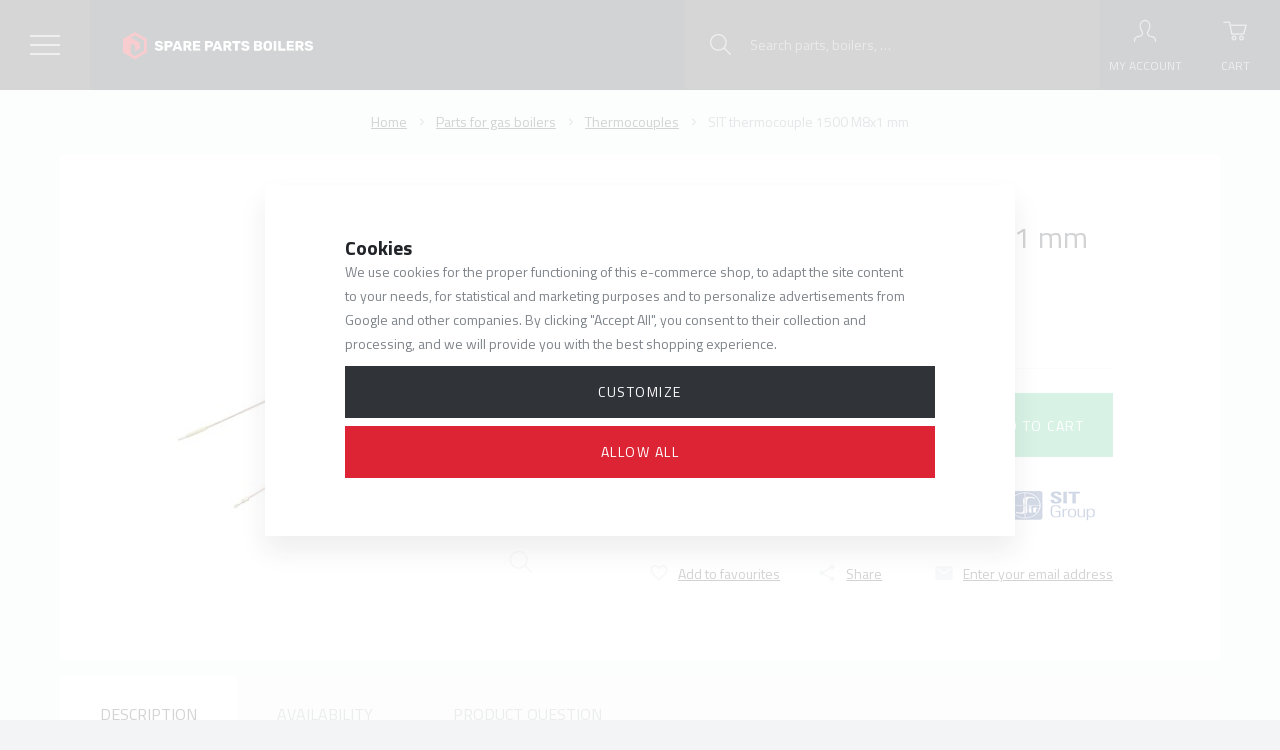

--- FILE ---
content_type: text/html; charset=UTF-8
request_url: https://www.sparepartsboilers.com/sit-thermocouple-1500-m8x1-mm_z1764/
body_size: 88750
content:
<!DOCTYPE html>

<html class="no-js lang-en" lang="en">
<head>
   
      <meta charset="utf-8">
      
                     <meta name="viewport" content="width=device-width, initial-scale=1">
               
      <meta http-equiv="X-UA-Compatible" content="IE=edge">
      <title>SIT Thermocouple 1500 mm M8x1 - boiler spare parts</title>
      
         
         
            <link rel="stylesheet" href="/web/build/app.a1a83934.css">
         
      
   <link href="https://fonts.googleapis.com/css?family=Titillium+Web:300,400,400i,700&amp;subset=latin-ext" rel="stylesheet">
   <meta name="google-site-verification" content="4YUAYfRB693dlIlrVn1dMGcj8oEtRT0uOO-Fgbkw3SI">

   <meta property="og:title" content="SIT thermocouple 1500 M8x1 mm">
   <meta property="og:image" content="https://www.sparepartsboilers.com/data/tmp/3/1/2411_3.jpg?1637238453_1">
   <meta property="og:url" content="https://www.sparepartsboilers.com/sit-thermocouple-1500-m8x1-mm_z1764/">
   <meta property="og:type" content="website">
   <meta property="og:description" content="SIT thermocouple 1500 M8x1 mm za cenu 9,81 € s DPH.">
   <meta property='og:site_name' content='Dilynakotle.cz'>
   <meta property="og:locale" content="cs_cz">


      <script src="/common/static/js/sentry-6.16.1.min.js"></script>

<script>
   Sentry.init({
      dsn: 'https://bdac53e35b1b4424b35eb8b76bcc2b1a@sentry.wpj.cz/9',
      allowUrls: [
         /www\.sparepartsboilers\.com\//
      ],
      denyUrls: [
         // Facebook flakiness
         /graph\.facebook\.com/i,
         // Facebook blocked
         /connect\.facebook\.net\/en_US\/all\.js/i,
         // Chrome extensions
         /extensions\//i,
         /^chrome:\/\//i,
         /kupshop\.local/i
      ],
      beforeSend(event) {
         if (!/FBA[NV]|PhantomJS|SznProhlizec/.test(window.navigator.userAgent)) {
            return event;
         }
      },
      ignoreErrors: [
         // facebook / ga + disabled cookies
         'fbq is not defined',
         'Can\'t find variable: fbq',
         '_gat is not defined',
         'AW is not defined',
         'Can\'t find variable: AW',
         'url.searchParams.get', // gtm koza
         // localstorage not working in incoginto mode in iOS
         'The quota has been exceeded',
         'QuotaExceededError',
         'Undefined variable: localStorage',
         'localStorage is null',
         'The operation is insecure',
         "Failed to read the 'localStorage'",
         "gtm_",
         "Can't find variable: glami",
      ]
   });

   Sentry.setTag("web", "prod_dilynakotle_db");
   Sentry.setTag("wbpck", 1);
   Sentry.setTag("adm", 0);
   Sentry.setTag("tpl", "k");
   Sentry.setTag("sentry_v", "6.16.1");
</script>

      <script>
   window.wpj = window.wpj || {};
   wpj.onReady = wpj.onReady || [];
   wpj.jsShop = wpj.jsShop || {events:[]};

   window.dataLayer = window.dataLayer || [];
   function gtag() {
      window.dataLayer.push(arguments);
   }
   window.wpj.cookie_bar_send = true;

   wpj.getCookie = (sKey) => decodeURIComponent(
      document.cookie.replace(
         new RegExp(
            '(?:(?:^|.*;)\\s*' +
            encodeURIComponent(sKey).replace(/[\-\.\+\*]/g, '\\$&') +
            '\\s*\\=\\s*([^;]*).*$)|^.*$'
         ),
         '$1'
      )
   ) || null;

      var consents = wpj.getCookie('cookie-bar')?.split(',');

   if (!(consents instanceof Array)){
      consents = [];
   }

   consents_fields = {
      ad_storage: consents.includes('ad_storage') ? 'granted' : 'denied',
      ad_user_data: consents.includes('ad_storage') ? 'granted' : 'denied',
      ad_personalization: consents.includes('ad_storage') ? 'granted' : 'denied',
      personalization_storage: consents.includes('personalization_and_functionality_storage') ? 'granted' : 'denied',
      functionality_storage: 'granted',
      analytics_storage: consents.includes('analytics_storage') ? 'granted' : 'denied',
   };
   gtag('consent', 'default', consents_fields);

   gtag("set", "ads_data_redaction", true);

   dataLayer.push({
      'event': 'defaultConsent',
      'consents' : consents_fields
   });
   </script>

<script>
   wpj.data = wpj.data || { };

   
   

   

   
</script>



      
         <meta name="author" content="SPARE PARTS BOILERS">
      

      <meta name="web_author" content="wpj.cz">

      
         <meta name="description" content="SIT Thermocouple 1500 mm M8x1 SIT thermocouple The thermocouple is used to control the flame and provides voltage in the coils. thermocouple length: 1500 mm">
      
      
                     <meta name="robots" content="index, follow">
               
      
         <link rel="canonical" href="https://www.sparepartsboilers.com/sit-thermocouple-1500-m8x1-mm_z1764/">
   

            
      
         <link rel="shortcut icon" href="/templates/images/favicon.ico">
      

      <link rel="Contents" href="/sitemap/" type="text/html">
      <link rel="Search" href="/search/" type="text/html">

               <meta name="google-site-verification" content="aUFc8jYcpSyS9SMXdMdzhPTpZRiMJUVaOh9iTZQRNXw">
      
      
      
      
               

            

   

<script>page_data = {"page":{"language":"en","title":"SIT Thermocouple 1500 mm M8x1 - boiler spare parts","path":"\/sit-thermocouple-1500-m8x1-mm_z1764\/","currency":"EUR","currencyRate":25,"breadCrumbs":[{"id":"","name":"Homepage"},{"id":174,"name":"Parts for gas boilers"},{"id":95,"name":"Thermocouples"},{"id":"","name":"SIT thermocouple 1500 M8x1 mm"}],"environment":"live","type":"product"},"user":{"sessionId":"87194975f47c9ec7bb251855f82bc3e5","cartId":"no-cartID","type":"anonymous","cartValue":0,"cartValueWithVat":0,"cartValueWithoutVat":0,"cartItems":0},"resetRefferer":false,"event":"pageView","products":[{"id":1764,"idProduct":1764,"EAN":8596389017644,"code":200130,"productCode":200130,"hasVariations":false,"variationsIds":[],"idVariation":null,"variationCode":null,"variationName":null,"soldOut":null,"idAll":[],"categoryMain":[{"id":174,"name":"Parts for gas boilers"},{"id":95,"name":"Thermocouples"}],"categoryCurrent":[{"id":174,"name":"Parts for gas boilers"},{"id":95,"name":"Thermocouples"},{"id":"","name":"SIT thermocouple 1500 M8x1 mm"}],"producer":"SIT Group","campaigns":[],"name":"SIT thermocouple 1500 M8x1 mm","vat":20,"price":9.81,"priceWithVat":9.81,"priceWithoutVat":8.18,"priceVat":1.63,"priceWithoutDiscount":9.81,"discount":0,"hasDiscount":false,"availability":"in stock","url":"https:\/\/www.sparepartsboilers.com\/sit-thermocouple-1500-m8x1-mm_z1764\/","imageUrl":"https:\/\/www.sparepartsboilers.com\/data\/tmp\/0\/1\/2411_0.jpg?1637238453_1","position":1}],"once":false};page_data['page']['layout'] = window.innerWidth  > 991 ? 'web' : window.innerWidth > 543 ? 'tablet' : 'mobil';dataLayer.push(page_data);</script><script src="/common/static/wpj/wpj.gtm.js?v2"></script><script>var urlParams = new URLSearchParams(window.location.search);var hash = location.href.split("#")[1] || urlParams.get('id_variation') || "";gtm_getDetailImpressions(hash, 'detailImpressions');</script><script>
              wpj.onReady.push(function () {
                 [ 'logout', 'registration', 'login', 'newsletter_subscribe'].forEach(function (type) {
                    let cookieValue = wpj.storage.cookies.getItem('gtm_'+type);

                    if (cookieValue === null) {
                       return;
                    }
                    wpj.storage.cookies.removeItem('gtm_'+type);

                    cookieValue = JSON.parse(cookieValue);

                    let valueData;
                    if (type === 'newsletter_subscribe') {
                       valueData = { ...cookieValue };
                       type = 'newsletterSubscribe';
                    } else if (cookieValue instanceof Array) {
                       valueData = { data: cookieValue };
                    } else {
                       valueData = { value: cookieValue };
                    }
                     window.dataLayer.push({
                        event: 'success' +  gtm_ucfirst(type),
                           ...valueData
                     });
                 });
              });
              function gtm_ucfirst(str) {
                   if (!str || typeof str !== 'string') return str;
                   return str.charAt(0).toUpperCase() + str.slice(1);
               }
           </script>         <!-- Google Tag Manager -->
   <script data-cookieconsent="ignore">(function(w,d,s,l,i) {w[l] = w[l] || [];w[l].push({'gtm.start': new Date().getTime(), event: 'gtm.js'});
         var f = d.getElementsByTagName(s)[0],j=d.createElement(s),dl=l != 'dataLayer' ? '&l=' + l : '';
         j.async = true;j.src='//www.googletagmanager.com/gtm.js?id=' + i + dl;f.parentNode.insertBefore(j, f);
      })(window, document, 'script', 'dataLayer', 'GTM-N53H4LW');</script>
   <!-- End Google Tag Manager -->
   
</head>

<body>



<!-- Google Tag Manager -->
   <noscript>
       <iframe src="//www.googletagmanager.com/ns.html?id=GTM-N53H4LW" height="0" width="0" style="display:none;visibility:hidden"></iframe>
   </noscript>
<!-- End Google Tag Manager -->



    
    
            
            
    <div id="search-resp" class="focus searchresp">
   <div class="focus-content">
      <a href="#" class="focus-close" data-focus="close">
         <span class="fc lightbox_close"></span>
      </a>
      <h2>Search</h2>
      <form method="get" action="/search/" class="form">
         <input type="hidden" name="s" value="search">
                  <div class="input-group">
            <input id="hledatformresp" type="text" name="search" value="" maxlength="120" class="form-control" placeholder="Hledaný výraz" autocomplete="off">
            <span class="input-group-btn">
         <button name="submit" type="submit" value="Hledat" class="btn btn-primary">Search</button>

           <script id="productSearch" type="text/x-dot-template">
              
                 {{? it.items.Produkty || it.items.Kategorie || it.items.Vyrobci }}

                 <div class="ac-side">
                    {{? it.items.Vyrobci }}
                    <div class="ac-categories">
                       <h4>Producers</h4>
                       <ul>
                          {{~it.items.Vyrobci.items :item :index}}
                          <li class="fc icons_autocomplete-producers" data-autocomplete-item="section">
                             <a href="/launch.php?s=redir&type=producer&id={{=item.id}}">{{=item.label}}</a>
                          </li>
                          {{~}}
                       </ul>
                    </div>
                    {{?}}

                    {{? it.items.Kategorie }}
                    <div class="ac-categories">
                       <h4>Categories</h4>
                       <ul>
                          {{~it.items.Kategorie.items :item :index}}
                          <li class="fc icons_autocomplete-sections" data-autocomplete-item="section">
                             <a href="/launch.php?s=redir&type=category&id={{=item.id}}">{{=item.label}}</a>
                          </li>
                          {{~}}
                       </ul>
                    </div>
                    {{?}}

                     {{? it.items.Produkty }}
                  <div class="ac-products">
                     <h4>products</h4>
                    <ul>
                       {{~it.items.Produkty.items :item :index}}
                       <li data-autocomplete-item="product">
                          <a href="/launch.php?s=redir&type=product&id={{=item.id}}">
                             {{? item.image }}
                             <img src="{{=item.image}}" alt="{{=item.label}}">
                             {{??}}
                             <img src="/templates/images/no-img.jpg" alt="{{=item.label}}">
                             {{?}}
                             <span>{{=item.label}}</span>
                             <strong>{{=item.price}}</strong>
                          </a>
                       </li>
                       {{~}}
                    </ul>
                 </div>
                  {{?}}
                 </div>

                 <div class="ac-showall" data-autocomplete-item="show-all">
                    <a href="" class="btn btn-secondary btn-sm">All products</a>
                    <div class="clearfix"></div>
                 </div>

                 {{??}}
                 <div class="p-a-1">
                    No results
                 </div>
                 {{?}}
              
           </script>
      </span>
         </div>
      </form>
   </div>
</div>


<script>
   wpj.onReady.push(function(){
      $('#hledatformresp').productSearch();
   });
</script>
    <div id="login" class="focus-login focus">
   <div class="focus-content">
      <a href="#" class="focus-close" data-focus="close">
         <span class="fc lightbox_close"></span>
      </a>
               <form method="post" action="/login/">
            <h2 class="text-center">Sign in</h2>

            <div class="form-group">
               <label for="log-login-focus" class="control-label">Email</label>
               <input type="email" name="login" id="log-login-focus" value="" class="form-control">
            </div>
            <div class="form-group">
               <label for="log-password-focus" class="control-label">Password</label>
               <input type="password" name="password" id="log-password-focus" value="" class="form-control">
            </div>
            <div class="form-group">
               <label class="custom-checkbox custom-control" for="log-remember">
                  <input class="custom-control-input" type="checkbox" name="remember" value="1" id="log-remember" checked>
                  <span class="custom-control-indicator"></span>
                  Remember me
               </label>
            </div>
            <p class="m-b-0"><a href="/reset-password/">Forgot your password?</a></p>
            <p>Create <a href="/register/">new account</a></p>
            <div class="text-center m-t-2 m-b-1">
               <input type="hidden" name="url" value="/sit-thermocouple-1500-m8x1-mm_z1764/">
               <input class="btn btn-secondary" type="submit" value="Sign in" name="Submit">
            </div>
         </form>
         </div>
</div>
   <div class="header bg-black">

      <div class="bg-black-light catalog-nav-trigger">
         <span class="inner"></span>
      </div>

      <div class="container">
         <div class="row pos-rel">
            <div class="logo-block col-xl-2 col-md-5 col-sm-6 col-xs-5 p-r-0">
               <a href="/" title="Spare parts boilers" class="logo">
                                         <img src="/templates/images/logo-en.svg" alt="SPARE PARTS BOILERS" class="img-responsive">
                                  </a>
            </div>

            <div class="col-xl-6 header-menu-wrapper">
               <div class="header-menu">
                   
<div id="menu-top">
   
   <ul class="">
               <li class="">
            <a href="/velkoobchod/">Wholesale</a>
         </li>
               <li class="">
            <a href="/articles/8/poradna/">Tips and tricks</a>
         </li>
               <li class="">
            <a href="/reklamace2/">Complaint</a>
         </li>
               <li class="">
            <a href="/proc-nakupovat-u-nas_p9.html">Benefits with us</a>
         </li>
               <li class="">
            <a href="/contact/">Contact</a>
         </li>
      
      <li class="currencies">
         <span>en</span>
         <ul>
            <li><a href="/change-language/cs/" >CZ</a></li>
            <li><a href="/change-language/sk/" >SK</a></li>
            <li><a href="/change-language/en/" class="hidden">EN</a></li>
         </ul>
      </li>

   </ul>

</div>

               </div>
            </div>

            <div class="col-xl-4 col-md-7 col-sm-6 col-xs-7 p-l-0 display-table pull-right p-r-0 user-box">

               <div class="header-search">
                  <a class="hidden-md-up" href="/search/" data-search="">
                     <i class="fc icons_search"></i>
                     <span>Search</span>
                  </a>
                   <form method="get" action="/search/" class="form search hidden-sm-down" id="sf">
   <div class="pos-rel search-block">
      <input type="text" name="search" value="" maxlength="100" class="form-control autocomplete-control fc icons_search"
             placeholder="Search parts, boilers, …" id="search" autocomplete="off">
       <button name="submit" type="submit" value="Hledat" class="btn btn-yellow">Search</button>
   </div>
</form>

<script>
   wpj.onReady.push(function(){
      $('#search').productSearch({ jumpToProduct: false });
   });
</script>

               </div>

                <div class="header-login header-login--inactive">
         <a class="login-link" data-login-link>
         <i class="fc icons_user"></i>
         <span>My account</span>
      </a>
      <div class="focus-login on-hover">
         <div class="col-md-6">
            <h3 class="text-center">Log In</h3>
            <form method="post" action="/login/">
               <div class="form-group">
                  <input type="email" name="login" id="log-login" value="" class="form-control" placeholder="Email">
               </div>
               <div class="form-group">
                  <input type="password" name="password" id="log-password" value="" class="form-control" placeholder="Password">
               </div>
               <div class="text-center m-y-1">
                  <input type="hidden" name="url" value="/sit-thermocouple-1500-m8x1-mm_z1764/">
                  <input class="btn btn-secondary btn-sm btn-block" type="submit" value="Sign in" name="Submit">
               </div>
            </form>
            <p class="forget-password m-t-1 m-b-0">Forgotten password? <a href="/reset-password/">We&#039;ll send you a new one</a></p>
         </div>
         
         <div class="col-md-6 register-part">
            <h3 class="text-center">Vy ještě nemáte svůj účet?</h3>
            <a href="/register/" class="btn btn-secondary btn-sm btn-block m-b-2">Registration</a>
            <div class=""><h5>and you get interesting benefits!!!</h5>

<ul>
	<li>Faster purchase in e-shop</li>
	<li>You don´t have to fill personal data again by next purchase</li>
	<li>Your orders summary and its history</li>
	<li>VOC for service technicians</li>
	<li>Technical documantation of boilers</li>
</ul>
</div>
         </div>
      </div>
   </div>

                <div class="header-cart ">
   <a data-reload="cart-info">
      <i class="fc icons_cart">
          <span>
            <span class="hidden">
               0

               
                           </span>
          </span>
      </i>
      <span>Cart</span>
   </a>
         <div class="header-cart-hover">
         <div data-reload="cartinfo-products">
                     </div>
      </div>
   </div>

            </div>
         </div>
      </div>
   </div>
     <div class="catalog-nav bg-alt"><div class="tabs bg-alt" role="navigation"><ul class="nav nav-tabs" role="tablist"><li class="nav-item eshop-nav"><a href="#tab-eshop" class="nav-link" role="tab" data-toggle="tab">Menu</a></li><li class="nav-item nav-item-desktop"><a href="/katalog/" class="nav-link active nav-link-cat" id="tab-categories-button" data-categories-button>Categories</a></li><li class="nav-item nav-item-desktop"><a href="/by-type_k176/" class="nav-link nav-link-type" id="tab-type-button" data-type-button>Boiler type</a></li></ul><div class="tab-content"><div role="tabpanel" class="tab-pane scrollbar" id="tab-eshop"><div id="menu-top"><ul class=""><li class=""><a href="/velkoobchod/">Wholesale</a></li><li class=""><a href="/articles/8/poradna/">Tips and tricks</a></li><li class=""><a href="/reklamace2/">Complaint</a></li><li class=""><a href="/proc-nakupovat-u-nas_p9.html">Benefits with us</a></li><li class=""><a href="/contact/">Contact</a></li><li class="currencies"><span>en</span><ul><li><a href="/change-language/cs/" >CZ</a></li><li><a href="/change-language/sk/" >SK</a></li><li><a href="/change-language/en/" class="hidden">EN</a></li></ul></li></ul></div></div><div role="tabpanel" class="tab-pane scrollbar active" id="tab-categories"><ul class="nav nav-pills main-nav-list"><li data-id="section_174" class="main-section-link"><a href="/parts-for-gas-boilers_k174/" title="Parts for gas boilers" class="display-table"><span class="product-image display-cell"><img src="/data/tmp/11/0/0_11.jpg?_1" alt="Parts for gas boilers" class="img-responsive lazyload"data-src="/data/tmp/11/4/174_11.jpg?1637238452_1"></span><span class="product-link display-cell text-left">Parts for gas boilers</span></a></li><li class="submenu" id="section_174"><a href="#" class="nav-back-link fc icons_caret_left" data-toggle-nav-back>Show all categories</a><h3><a href="/parts-for-gas-boilers_k174/" title="Parts for gas boilers">Parts for gas boilers <span class="fc icons_enter-section"></span></a></h3><ul class="nav nav-pills subsections"><li id="section_39" class="without-children"><a href="/parts-for-gas-boilers_k174/anode-rods_k39/" title="Anode rods">Anode rods</a><span class="trigger arrow"></span></li><li id="section_45" class="without-children"><a href="/parts-for-gas-boilers_k174/fixtures_k45/" title="Fixtures">Fixtures</a><span class="trigger arrow"></span></li><li id="section_90" class="without-children"><a href="/parts-for-gas-boilers_k174/by-pass_k90/" title="By-pass">By-pass</a><span class="trigger arrow"></span></li><li id="section_38" class="without-children"><a href="/parts-for-gas-boilers_k174/plate-exchangers_k38/" title="Plate exchangers ">Plate exchangers </a><span class="trigger arrow"></span></li><li id="section_9" class="children"><a href="/parts-for-gas-boilers_k174/filling-valves_k9/" title="Filling valves">Filling valves</a><span class="trigger has-sub"></span><ul class="nav nav-pills subsections"><li id="section_10" class="without-children"><a href="/parts-for-gas-boilers_k174/filling-valves_k9/autmatic_k10/" title="Autmatic">Autmatic</a><span class="trigger arrow"></span></li><li id="section_31" class="without-children"><a href="/parts-for-gas-boilers_k174/filling-valves_k9/manual_k31/" title="Manual">Manual</a><span class="trigger arrow"></span></li></ul></li><li id="section_147" class="without-children"><a href="/parts-for-gas-boilers_k174/other-parts_k147/" title="Other parts">Other parts</a><span class="trigger arrow"></span></li><li id="section_14" class="children"><a href="/parts-for-gas-boilers_k174/electrodes_k14/" title="Electrodes">Electrodes</a><span class="trigger has-sub"></span><ul class="nav nav-pills subsections"><li id="section_16" class="without-children"><a href="/parts-for-gas-boilers_k174/electrodes_k14/ionizing-electrodes_k16/" title="Ionizing electrodes">Ionizing electrodes</a><span class="trigger arrow"></span></li><li id="section_15" class="without-children"><a href="/parts-for-gas-boilers_k174/electrodes_k14/ignition-electrodes_k15/" title="Ignition electrodes">Ignition electrodes</a><span class="trigger arrow"></span></li><li id="section_635" class="without-children"><a href="/parts-for-gas-boilers_k174/electrodes_k14/conductors-and-endings_k635/" title="Conductors and endings">Conductors and endings</a><span class="trigger arrow"></span></li></ul></li><li id="section_3" class="without-children"><a href="/parts-for-gas-boilers_k174/electronic-boards_k3/" title="Electronic boards">Electronic boards</a><span class="trigger arrow"></span></li><li id="section_11" class="without-children"><a href="/parts-for-gas-boilers_k174/expansion-vessels_k11/" title="Expansion vessels">Expansion vessels</a><span class="trigger arrow"></span></li><li id="section_30" class="without-children"><a href="/parts-for-gas-boilers_k174/safety-thermostats_k30/" title="Safety thermostats">Safety thermostats</a><span class="trigger arrow"></span></li><li id="section_65" class="without-children"><a href="/parts-for-gas-boilers_k174/burners_k65/" title="Burners">Burners</a><span class="trigger arrow"></span></li><li id="section_1005" class="without-children"><a href="/parts-for-gas-boilers_k174/hydroblocks_k1005/" title="Hydroblocks">Hydroblocks</a><span class="trigger arrow"></span></li><li id="section_64" class="without-children"><a href="/parts-for-gas-boilers_k174/isolation-of-combustion-chambers_k64/" title="Isolation of combustion chambers">Isolation of combustion chambers</a><span class="trigger arrow"></span></li><li id="section_105" class="without-children"><a href="/parts-for-gas-boilers_k174/sumps-for-sensors_k105/" title="Sumps for sensors">Sumps for sensors</a><span class="trigger arrow"></span></li><li id="section_1435" class="without-children"><a href="/parts-for-gas-boilers_k174/covers_k1435/" title="Covers">Covers</a><span class="trigger arrow"></span></li><li id="section_18" class="without-children"><a href="/parts-for-gas-boilers_k174/pressure-switches_k18/" title="Pressure switches">Pressure switches</a><span class="trigger arrow"></span></li><li id="section_47" class="without-children"><a href="/parts-for-gas-boilers_k174/membranes-for-boilers_k47/" title="Membranes for boilers">Membranes for boilers</a><span class="trigger arrow"></span></li><li id="section_61" class="without-children"><a href="/parts-for-gas-boilers_k174/microswitches-tuv_k61/" title="Microswitches TUV">Microswitches TUV</a><span class="trigger arrow"></span></li><li id="section_33" class="children"><a href="/parts-for-gas-boilers_k174/three-way-valve-motors_k33/" title="Three-way valve motors">Three-way valve motors</a><span class="trigger has-sub"></span><ul class="nav nav-pills subsections"><li id="section_97" class="without-children"><a href="/parts-for-gas-boilers_k174/three-way-valve-motors_k33/conductors-for-engines_k97/" title="Conductors for engines">Conductors for engines</a><span class="trigger arrow"></span></li></ul></li><li id="section_60" class="without-children"><a href="/parts-for-gas-boilers_k174/voltage-converters_k60/" title=" Voltage converters"> Voltage converters</a><span class="trigger arrow"></span></li><li id="section_19" class="without-children"><a href="/parts-for-gas-boilers_k174/ntc-sensors_k19/" title="NTC sensors">NTC sensors</a><span class="trigger arrow"></span></li><li id="section_2" class="children"><a href="/parts-for-gas-boilers_k174/circulation-pumps_k2/" title="Circulation pumps">Circulation pumps</a><span class="trigger has-sub"></span><ul class="nav nav-pills subsections"><li id="section_144" class="without-children"><a href="/parts-for-gas-boilers_k174/circulation-pumps_k2/electronic-pumps_k144/" title="Electronic pumps">Electronic pumps</a><span class="trigger arrow"></span></li></ul></li><li id="section_160" class="without-children"><a href="/parts-for-gas-boilers_k174/interference-filters_k160/" title="Interference filters">Interference filters</a><span class="trigger arrow"></span></li><li id="section_1" class="children"><a href="/parts-for-gas-boilers_k174/air-vents_k1/" title="Air vents">Air vents</a><span class="trigger has-sub"></span><ul class="nav nav-pills subsections"><li id="section_73" class="without-children"><a href="/parts-for-gas-boilers_k174/air-vents_k1/accessories_k73/" title="Accessories">Accessories</a><span class="trigger arrow"></span></li></ul></li><li id="section_70" class="without-children"><a href="/parts-for-gas-boilers_k174/control-buttons_k70/" title="Control buttons">Control buttons</a><span class="trigger arrow"></span></li><li id="section_22" class="children"><a href="/parts-for-gas-boilers_k174/gas-valves_k22/" title="Gas valves">Gas valves</a><span class="trigger has-sub"></span><ul class="nav nav-pills subsections"><li id="section_42" class="without-children"><a href="/parts-for-gas-boilers_k174/gas-valves_k22/coils_k42/" title="Coils">Coils</a><span class="trigger arrow"></span></li><li id="section_94" class="without-children"><a href="/parts-for-gas-boilers_k174/gas-valves_k22/valve-accessories_k94/" title="Valve accessories">Valve accessories</a><span class="trigger arrow"></span></li></ul></li><li id="section_624" class="without-children"><a href="/parts-for-gas-boilers_k174/fuses_k624/" title="Fuses">Fuses</a><span class="trigger arrow"></span></li><li id="section_5" class="without-children"><a href="/parts-for-gas-boilers_k174/safety-valves_k5/" title="Safety valves">Safety valves</a><span class="trigger arrow"></span></li><li id="section_580" class="without-children"><a href="/parts-for-gas-boilers_k174/connecting-pipage_k580/" title="Connecting pipage">Connecting pipage</a><span class="trigger arrow"></span></li><li id="section_37" class="without-children"><a href="/parts-for-gas-boilers_k174/flow-switches_k37/" title="Flow switches">Flow switches</a><span class="trigger arrow"></span></li><li id="section_62" class="without-children"><a href="/parts-for-gas-boilers_k174/strain-interruptor_k62/" title="Strain interruptor">Strain interruptor</a><span class="trigger arrow"></span></li><li id="section_1006" class="without-children"><a href="/parts-for-gas-boilers_k174/siphons_k1006/" title="Siphons">Siphons</a><span class="trigger arrow"></span></li><li id="section_80" class="without-children"><a href="/parts-for-gas-boilers_k174/mixing-valves_k80/" title="Mixing valves">Mixing valves</a><span class="trigger arrow"></span></li><li id="section_1007" class="without-children"><a href="/parts-for-gas-boilers_k174/flue-gas-thermostats_k1007/" title="Flue gas thermostats">Flue gas thermostats</a><span class="trigger arrow"></span></li><li id="section_71" class="without-children"><a href="/parts-for-gas-boilers_k174/clips-and-springs_k71/" title="Clips and springs">Clips and springs</a><span class="trigger arrow"></span></li><li id="section_23" class="without-children"><a href="/parts-for-gas-boilers_k174/thermometers_k23/" title="Thermometers">Thermometers</a><span class="trigger arrow"></span></li><li id="section_95" class="without-children"><a href="/parts-for-gas-boilers_k174/thermocouples_k95/" title="Thermocouples">Thermocouples</a><span class="trigger arrow"></span></li><li id="section_24" class="without-children"><a href="/parts-for-gas-boilers_k174/thermomanometers_k24/" title="Thermomanometers">Thermomanometers</a><span class="trigger arrow"></span></li><li id="section_532" class="without-children"><a href="/parts-for-gas-boilers_k174/boiler-s-thermostats_k532/" title="Boiler´s thermostats">Boiler´s thermostats</a><span class="trigger arrow"></span></li><li id="section_34" class="children"><a href="/parts-for-gas-boilers_k174/seal_k34/" title="Seal">Seal</a><span class="trigger has-sub"></span><ul class="nav nav-pills subsections"><li id="section_41" class="without-children"><a href="/parts-for-gas-boilers_k174/seal_k34/o-rings_k41/" title="O-rings">O-rings</a><span class="trigger arrow"></span></li><li id="section_629" class="without-children"><a href="/parts-for-gas-boilers_k174/seal_k34/sets-of-gaskets_k629/" title="Sets of gaskets ">Sets of gaskets </a><span class="trigger arrow"></span></li><li id="section_655" class="without-children"><a href="/parts-for-gas-boilers_k174/seal_k34/flat-sealing_k655/" title="Flat sealing">Flat sealing</a><span class="trigger arrow"></span></li><li id="section_36" class="without-children"><a href="/parts-for-gas-boilers_k174/seal_k34/seal-of-combustion-chambers_k36/" title="Seal of combustion chambers">Seal of combustion chambers</a><span class="trigger arrow"></span></li><li id="section_35" class="without-children"><a href="/parts-for-gas-boilers_k174/seal_k34/rubber-and-silicone-seals_k35/" title="Rubber and silicone seals">Rubber and silicone seals</a><span class="trigger arrow"></span></li></ul></li><li id="section_21" class="without-children"><a href="/parts-for-gas-boilers_k174/pressure-gauges_k21/" title=" Pressure gauges"> Pressure gauges</a><span class="trigger arrow"></span></li><li id="section_25" class="without-children"><a href="/parts-for-gas-boilers_k174/pressure-switches_k25/" title="Pressure switches">Pressure switches</a><span class="trigger arrow"></span></li><li id="section_91" class="without-children"><a href="/parts-for-gas-boilers_k174/nozzles_k91/" title="Nozzles">Nozzles</a><span class="trigger arrow"></span></li><li id="section_32" class="without-children"><a href="/parts-for-gas-boilers_k174/three-way-valves_k32/" title="Three-way valves">Three-way valves</a><span class="trigger arrow"></span></li><li id="section_93" class="without-children"><a href="/parts-for-gas-boilers_k174/seals_k93/" title="Seals">Seals</a><span class="trigger arrow"></span></li><li id="section_13" class="without-children"><a href="/parts-for-gas-boilers_k174/fans_k13/" title="Fans">Fans</a><span class="trigger arrow"></span></li><li id="section_49" class="without-children"><a href="/parts-for-gas-boilers_k174/wires-cable-sets_k49/" title=" Wires, cable sets"> Wires, cable sets</a><span class="trigger arrow"></span></li><li id="section_12" class="without-children"><a href="/parts-for-gas-boilers_k174/primary-exchangers_k12/" title="Primary exchangers">Primary exchangers</a><span class="trigger arrow"></span></li><li id="section_48" class="without-children"><a href="/parts-for-gas-boilers_k174/drain-valves_k48/" title="Drain valves">Drain valves</a><span class="trigger arrow"></span></li><li id="section_17" class="without-children"><a href="/parts-for-gas-boilers_k174/ignition-boards_k17/" title="Ignition boards">Ignition boards</a><span class="trigger arrow"></span></li><li id="section_151" class="without-children"><a href="/parts-for-gas-boilers_k174/hot-water-tanks_k151/" title="Hot water tanks">Hot water tanks</a><span class="trigger arrow"></span></li></ul></li><li data-id="section_662" class="main-section-link"><a href="/parts-for-electroboilers_k662/" title="Parts for electroboilers" class="display-table"><span class="product-image display-cell"><img src="/data/tmp/11/0/0_11.jpg?_1" alt="Parts for electroboilers" class="img-responsive lazyload"data-src="/data/tmp/11/2/662_11.jpg?1637238452_1"></span><span class="product-link display-cell text-left">Parts for electroboilers</span></a></li><li class="submenu" id="section_662"><a href="#" class="nav-back-link fc icons_caret_left" data-toggle-nav-back>Show all categories</a><h3><a href="/parts-for-electroboilers_k662/" title="Parts for electroboilers">Parts for electroboilers <span class="fc icons_enter-section"></span></a></h3><ul class="nav nav-pills subsections"><li id="section_99" class="without-children"><a href="/parts-for-electroboilers_k662/electric-heating-units_k99/" title="Electric heating units">Electric heating units</a><span class="trigger arrow"></span></li><li id="section_729" class="without-children"><a href="/parts-for-electroboilers_k662/expansion-vessels_k729/" title="Expansion vessels">Expansion vessels</a><span class="trigger arrow"></span></li><li id="section_728" class="without-children"><a href="/parts-for-electroboilers_k662/circulators-for-electrical-boilers_k728/" title="Circulators for electrical boilers">Circulators for electrical boilers</a><span class="trigger arrow"></span></li><li id="section_941" class="without-children"><a href="/parts-for-electroboilers_k662/safety-valves-of-electrical-boilers_k941/" title="Safety valves of electrical boilers">Safety valves of electrical boilers</a><span class="trigger arrow"></span></li><li id="section_939" class="without-children"><a href="/parts-for-electroboilers_k662/control-units_k939/" title="Control units">Control units</a><span class="trigger arrow"></span></li><li id="section_1444" class="without-children"><a href="/parts-for-electroboilers_k662/contactors_k1444/" title="Contactors">Contactors</a><span class="trigger arrow"></span></li><li id="section_730" class="without-children"><a href="/parts-for-electroboilers_k662/pressure-switches_k730/" title="Pressure switches">Pressure switches</a><span class="trigger arrow"></span></li><li id="section_716" class="without-children"><a href="/parts-for-electroboilers_k662/thermostats-for-electroboilers_k716/" title="Thermostats for electroboilers">Thermostats for electroboilers</a><span class="trigger arrow"></span></li><li id="section_715" class="without-children"><a href="/parts-for-electroboilers_k662/sealings-for-electric-boilers_k715/" title="Sealings for electric boilers">Sealings for electric boilers</a><span class="trigger arrow"></span></li><li id="section_942" class="without-children"><a href="/parts-for-electroboilers_k662/thermonanometers-of-electrical-boilers_k942/" title="Thermonanometers of electrical boilers">Thermonanometers of electrical boilers</a><span class="trigger arrow"></span></li><li id="section_999" class="without-children"><a href="/parts-for-electroboilers_k662/exchangers-of-electrical-boilers_k999/" title="Exchangers of electrical boilers">Exchangers of electrical boilers</a><span class="trigger arrow"></span></li><li id="section_727" class="without-children"><a href="/parts-for-electroboilers_k662/boilers-exchangers_k727/" title="Boilers exchangers">Boilers exchangers</a><span class="trigger arrow"></span></li></ul></li><li data-id="section_663" class="main-section-link"><a href="/parts-for-pellet-boilers_k663/" title="Parts for pellet boilers" class="display-table"><span class="product-image display-cell"><img src="/data/tmp/11/0/0_11.jpg?_1" alt="Parts for pellet boilers" class="img-responsive lazyload"data-src="/data/tmp/11/3/663_11.jpg?1637238452_1"></span><span class="product-link display-cell text-left">Parts for pellet boilers</span></a></li><li class="submenu" id="section_663"><a href="#" class="nav-back-link fc icons_caret_left" data-toggle-nav-back>Show all categories</a><h3><a href="/parts-for-pellet-boilers_k663/" title="Parts for pellet boilers">Parts for pellet boilers <span class="fc icons_enter-section"></span></a></h3><ul class="nav nav-pills subsections"><li id="section_671" class="without-children"><a href="/parts-for-pellet-boilers_k663/photoresists_k671/" title="Photoresists">Photoresists</a><span class="trigger arrow"></span></li><li id="section_3290" class="without-children"><a href="/parts-for-pellet-boilers_k663/horaky-peletove_k3290/" title="Hořáky peletové">Hořáky peletové</a><span class="trigger arrow"></span></li><li id="section_670" class="without-children"><a href="/parts-for-pellet-boilers_k663/hoses-for-burners_k670/" title="Hoses for burners">Hoses for burners</a><span class="trigger arrow"></span></li><li id="section_1009" class="without-children"><a href="/parts-for-pellet-boilers_k663/isolation-of-chambers_k1009/" title="Isolation of chambers">Isolation of chambers</a><span class="trigger arrow"></span></li><li id="section_669" class="without-children"><a href="/parts-for-pellet-boilers_k663/pellet-manostats_k669/" title="Pellet manostats">Pellet manostats</a><span class="trigger arrow"></span></li><li id="section_666" class="without-children"><a href="/parts-for-pellet-boilers_k663/conveyor-engines_k666/" title="Conveyor engines">Conveyor engines</a><span class="trigger arrow"></span></li><li id="section_667" class="without-children"><a href="/parts-for-pellet-boilers_k663/temperature-sensors_k667/" title="Temperature sensors">Temperature sensors</a><span class="trigger arrow"></span></li><li id="section_668" class="without-children"><a href="/parts-for-pellet-boilers_k663/burners-sealing_k668/" title="Burners´sealing">Burners´sealing</a><span class="trigger arrow"></span></li><li id="section_672" class="without-children"><a href="/parts-for-pellet-boilers_k663/burners-fans_k672/" title="Burners´fans">Burners´fans</a><span class="trigger arrow"></span></li><li id="section_673" class="without-children"><a href="/parts-for-pellet-boilers_k663/igniting-units_k673/" title="Igniting units">Igniting units</a><span class="trigger arrow"></span></li><li id="section_665" class="without-children"><a href="/parts-for-pellet-boilers_k663/pellet-lighters_k665/" title="Pellet lighters">Pellet lighters</a><span class="trigger arrow"></span></li></ul></li><li data-id="section_173" class="main-section-link"><a href="/parts-for-solid-fuel-boilers_k173/" title="Parts for solid fuel boilers" class="display-table"><span class="product-image display-cell"><img src="/data/tmp/11/0/0_11.jpg?_1" alt="Parts for solid fuel boilers" class="img-responsive lazyload"data-src="/data/tmp/11/3/173_11.jpg?1637238452_1"></span><span class="product-link display-cell text-left">Parts for solid fuel boilers</span></a></li><li class="submenu" id="section_173"><a href="#" class="nav-back-link fc icons_caret_left" data-toggle-nav-back>Show all categories</a><h3><a href="/parts-for-solid-fuel-boilers_k173/" title="Parts for solid fuel boilers">Parts for solid fuel boilers <span class="fc icons_enter-section"></span></a></h3><ul class="nav nav-pills subsections"><li id="section_191" class="without-children"><a href="/parts-for-solid-fuel-boilers_k173/fireclay-bricks_k191/" title="Fireclay bricks">Fireclay bricks</a><span class="trigger arrow"></span></li><li id="section_184" class="without-children"><a href="/parts-for-solid-fuel-boilers_k173/cast-iron-cells_k184/" title="Cast iron cells">Cast iron cells</a><span class="trigger arrow"></span></li><li id="section_190" class="without-children"><a href="/parts-for-solid-fuel-boilers_k173/boiler-doors_k190/" title="Boiler doors">Boiler doors</a><span class="trigger arrow"></span></li><li id="section_846" class="without-children"><a href="/parts-for-solid-fuel-boilers_k173/boiler-burners_k846/" title="Boiler burners">Boiler burners</a><span class="trigger arrow"></span></li><li id="section_185" class="without-children"><a href="/parts-for-solid-fuel-boilers_k173/isolation-of-chambers_k185/" title="Isolation of chambers">Isolation of chambers</a><span class="trigger arrow"></span></li><li id="section_187" class="without-children"><a href="/parts-for-solid-fuel-boilers_k173/boiler-sinks_k187/" title="Boiler sinks">Boiler sinks</a><span class="trigger arrow"></span></li><li id="section_186" class="without-children"><a href="/parts-for-solid-fuel-boilers_k173/flaps_k186/" title="Flaps">Flaps</a><span class="trigger arrow"></span></li><li id="section_1482" class="without-children"><a href="/parts-for-solid-fuel-boilers_k173/capacitors_k1482/" title="Capacitors">Capacitors</a><span class="trigger arrow"></span></li><li id="section_1485" class="without-children"><a href="/parts-for-solid-fuel-boilers_k173/konektory-kotlove_k1485/" title="Konektory kotlové">Konektory kotlové</a><span class="trigger arrow"></span></li><li id="section_573" class="without-children"><a href="/parts-for-solid-fuel-boilers_k173/boilers-flues_k573/" title="Boilers´flues">Boilers´flues</a><span class="trigger arrow"></span></li><li id="section_636" class="without-children"><a href="/parts-for-solid-fuel-boilers_k173/safety-sets_k636/" title="Safety sets">Safety sets</a><span class="trigger arrow"></span></li><li id="section_188" class="without-children"><a href="/parts-for-solid-fuel-boilers_k173/ashtrays_k188/" title="Ashtrays">Ashtrays</a><span class="trigger arrow"></span></li><li id="section_1459" class="without-children"><a href="/parts-for-solid-fuel-boilers_k173/boiler-flanges_k1459/" title="Boiler flanges">Boiler flanges</a><span class="trigger arrow"></span></li><li id="section_661" class="without-children"><a href="/parts-for-solid-fuel-boilers_k173/accessories-to-cleaning_k661/" title="Accessories to cleaning">Accessories to cleaning</a><span class="trigger arrow"></span></li><li id="section_163" class="without-children"><a href="/parts-for-solid-fuel-boilers_k173/draught-regulators_k163/" title="Draught regulators">Draught regulators</a><span class="trigger arrow"></span></li><li id="section_637" class="without-children"><a href="/parts-for-solid-fuel-boilers_k173/boilers-grates_k637/" title="Boilers´grates">Boilers´grates</a><span class="trigger arrow"></span></li><li id="section_723" class="without-children"><a href="/parts-for-solid-fuel-boilers_k173/bolts-and-nuts_k723/" title="Bolts and nuts">Bolts and nuts</a><span class="trigger arrow"></span></li><li id="section_189" class="without-children"><a href="/parts-for-solid-fuel-boilers_k173/thermomanometers_k189/" title="Thermomanometers">Thermomanometers</a><span class="trigger arrow"></span></li><li id="section_164" class="without-children"><a href="/parts-for-solid-fuel-boilers_k173/thermostatic-valves_k164/" title="Thermostatic valves">Thermostatic valves</a><span class="trigger arrow"></span></li><li id="section_1486" class="without-children"><a href="/parts-for-solid-fuel-boilers_k173/termostaty-kotlove_k1486/" title="Termostaty kotlové">Termostaty kotlové</a><span class="trigger arrow"></span></li><li id="section_192" class="without-children"><a href="/parts-for-solid-fuel-boilers_k173/sealing-cords_k192/" title="Sealing cords">Sealing cords</a><span class="trigger arrow"></span></li><li id="section_793" class="without-children"><a href="/parts-for-solid-fuel-boilers_k173/boiler-fans_k793/" title="Boiler fans">Boiler fans</a><span class="trigger arrow"></span></li><li id="section_1483" class="without-children"><a href="/parts-for-solid-fuel-boilers_k173/vypinace-prepinace_k1483/" title="Vypínače / přepínače">Vypínače / přepínače</a><span class="trigger arrow"></span></li></ul></li><li data-id="section_172" class="main-section-link"><a href="/parts-for-water-heaters_k172/" title="Parts for water heaters" class="display-table"><span class="product-image display-cell"><img src="/data/tmp/11/0/0_11.jpg?_1" alt="Parts for water heaters" class="img-responsive lazyload"data-src="/data/tmp/11/2/172_11.jpg?1637238452_1"></span><span class="product-link display-cell text-left">Parts for water heaters</span></a></li><li class="submenu" id="section_172"><a href="#" class="nav-back-link fc icons_caret_left" data-toggle-nav-back>Show all categories</a><h3><a href="/parts-for-water-heaters_k172/" title="Parts for water heaters">Parts for water heaters <span class="fc icons_enter-section"></span></a></h3><ul class="nav nav-pills subsections"><li id="section_201" class="without-children"><a href="/parts-for-water-heaters_k172/electrodes-for-heaters_k201/" title="Electrodes for heaters">Electrodes for heaters</a><span class="trigger arrow"></span></li><li id="section_197" class="without-children"><a href="/parts-for-water-heaters_k172/voltage-generators_k197/" title="Voltage generators">Voltage generators</a><span class="trigger arrow"></span></li><li id="section_200" class="without-children"><a href="/parts-for-water-heaters_k172/heaters-membranes_k200/" title="Heaters´ membranes">Heaters´ membranes</a><span class="trigger arrow"></span></li><li id="section_166" class="without-children"><a href="/parts-for-water-heaters_k172/piezo-lighters_k166/" title="Piezo lighters">Piezo lighters</a><span class="trigger arrow"></span></li><li id="section_203" class="without-children"><a href="/parts-for-water-heaters_k172/thermolinks-for-heaters_k203/" title="Thermolinks for heaters">Thermolinks for heaters</a><span class="trigger arrow"></span></li><li id="section_196" class="without-children"><a href="/parts-for-water-heaters_k172/thermostats-for-heaters_k196/" title="Thermostats for heaters">Thermostats for heaters</a><span class="trigger arrow"></span></li><li id="section_568" class="without-children"><a href="/parts-for-water-heaters_k172/heaters-valves_k568/" title="Heaters´valves ">Heaters´valves </a><span class="trigger arrow"></span></li><li id="section_202" class="without-children"><a href="/parts-for-water-heaters_k172/water-armatures_k202/" title="Water armatures">Water armatures</a><span class="trigger arrow"></span></li><li id="section_199" class="without-children"><a href="/parts-for-water-heaters_k172/primary-exchangers_k199/" title="Primary exchangers">Primary exchangers</a><span class="trigger arrow"></span></li><li id="section_198" class="without-children"><a href="/parts-for-water-heaters_k172/ignition-boards_k198/" title="Ignition boards">Ignition boards</a><span class="trigger arrow"></span></li><li id="section_961" class="without-children"><a href="/parts-for-water-heaters_k172/ignition-burners_k961/" title="Ignition burners">Ignition burners</a><span class="trigger arrow"></span></li></ul></li><li data-id="section_175" class="main-section-link"><a href="/parts-for-boilers_k175/" title="Parts for boilers" class="display-table"><span class="product-image display-cell"><img src="/data/tmp/11/0/0_11.jpg?_1" alt="Parts for boilers" class="img-responsive lazyload"data-src="/data/tmp/11/5/175_11.jpg?1637238452_1"></span><span class="product-link display-cell text-left">Parts for boilers</span></a></li><li class="submenu" id="section_175"><a href="#" class="nav-back-link fc icons_caret_left" data-toggle-nav-back>Show all categories</a><h3><a href="/parts-for-boilers_k175/" title="Parts for boilers">Parts for boilers <span class="fc icons_enter-section"></span></a></h3><ul class="nav nav-pills subsections"><li id="section_531" class="without-children"><a href="/parts-for-boilers_k175/boiler-s-anods_k531/" title="Boiler´s anods">Boiler´s anods</a><span class="trigger arrow"></span></li><li id="section_168" class="without-children"><a href="/parts-for-boilers_k175/covers_k168/" title="Covers">Covers</a><span class="trigger arrow"></span></li><li id="section_169" class="without-children"><a href="/parts-for-boilers_k175/other-parts_k169/" title="Other parts">Other parts</a><span class="trigger arrow"></span></li><li id="section_195" class="without-children"><a href="/parts-for-boilers_k175/controls_k195/" title="Controls">Controls</a><span class="trigger arrow"></span></li><li id="section_1452" class="without-children"><a href="/parts-for-boilers_k175/plynove-ventily_k1452/" title="Plynové ventily">Plynové ventily</a><span class="trigger arrow"></span></li><li id="section_537" class="without-children"><a href="/parts-for-boilers_k175/safety-valves-to-boiler_k537/" title="Safety valves to boiler">Safety valves to boiler</a><span class="trigger arrow"></span></li><li id="section_3801" class="without-children"><a href="/parts-for-boilers_k175/conduit_k3801/" title="Conduit">Conduit</a><span class="trigger arrow"></span></li><li id="section_111" class="without-children"><a href="/parts-for-boilers_k175/flanges_k111/" title="Flanges">Flanges</a><span class="trigger arrow"></span></li><li id="section_3802" class="without-children"><a href="/parts-for-boilers_k175/thermal-fuses_k3802/" title="Thermal fuses">Thermal fuses</a><span class="trigger arrow"></span></li><li id="section_194" class="without-children"><a href="/parts-for-boilers_k175/boiler-thermometers_k194/" title="Boiler thermometers">Boiler thermometers</a><span class="trigger arrow"></span></li><li id="section_112" class="without-children"><a href="/parts-for-boilers_k175/boiler-thermostats_k112/" title="Boiler thermostats ">Boiler thermostats </a><span class="trigger arrow"></span></li><li id="section_1451" class="without-children"><a href="/parts-for-boilers_k175/termoclanky-bojlerove_k1451/" title="Termočlánky bojlerové">Termočlánky bojlerové</a><span class="trigger arrow"></span></li><li id="section_110" class="without-children"><a href="/parts-for-boilers_k175/seal-for-boilers_k110/" title=" Seal for boilers"> Seal for boilers</a><span class="trigger arrow"></span></li><li id="section_109" class="without-children"><a href="/parts-for-boilers_k175/heating-elements_k109/" title="Heating elements">Heating elements</a><span class="trigger arrow"></span></li><li id="section_193" class="without-children"><a href="/parts-for-boilers_k175/wires-and-neon_k193/" title="Wires and neon">Wires and neon</a><span class="trigger arrow"></span></li></ul></li><li data-id="section_3834" class="main-section-link"><a href="/parts-for-heat-pumps_k3834/" title="Parts for heat pumps" class="display-table"><span class="product-image display-cell"><img src="/data/tmp/11/0/0_11.jpg?_1" alt="Parts for heat pumps" class="img-responsive lazyload"data-src="/data/tmp/11/4/3834_11.jpg?1713509015_1"></span><span class="product-link display-cell text-left">Parts for heat pumps</span></a></li><li class="submenu" id="section_3834"><a href="#" class="nav-back-link fc icons_caret_left" data-toggle-nav-back>Show all categories</a><h3><a href="/parts-for-heat-pumps_k3834/" title="Parts for heat pumps">Parts for heat pumps <span class="fc icons_enter-section"></span></a></h3><ul class="nav nav-pills subsections"><li id="section_1439" class="without-children"><a href="/parts-for-heat-pumps_k3834/ntc-sensors-and-connectors_k1439/" title="NTC sensors and connectors">NTC sensors and connectors</a><span class="trigger arrow"></span></li><li id="section_1427" class="without-children"><a href="/parts-for-heat-pumps_k3834/compressors_k1427/" title="Compressors">Compressors</a><span class="trigger arrow"></span></li><li id="section_1430" class="without-children"><a href="/parts-for-heat-pumps_k3834/condensers-and-evaporators_k1430/" title="Condensers and evaporators">Condensers and evaporators</a><span class="trigger arrow"></span></li><li id="section_1433" class="without-children"><a href="/parts-for-heat-pumps_k3834/valves-and-coils_k1433/" title="Valves and coils">Valves and coils</a><span class="trigger arrow"></span></li><li id="section_1432" class="without-children"><a href="/parts-for-heat-pumps_k3834/electronic-boards_k1432/" title="Electronic boards ">Electronic boards </a><span class="trigger arrow"></span></li><li id="section_1448" class="without-children"><a href="/parts-for-heat-pumps_k3834/pressure-sensor_k1448/" title="Pressure sensor">Pressure sensor</a><span class="trigger arrow"></span></li><li id="section_1440" class="without-children"><a href="/parts-for-heat-pumps_k3834/soft-starters_k1440/" title="Soft starters">Soft starters</a><span class="trigger arrow"></span></li><li id="section_1428" class="without-children"><a href="/parts-for-heat-pumps_k3834/printed-matter_k1428/" title="Printed matter">Printed matter</a><span class="trigger arrow"></span></li><li id="section_1429" class="without-children"><a href="/parts-for-heat-pumps_k3834/pressure-gauges_k1429/" title="Pressure gauges">Pressure gauges</a><span class="trigger arrow"></span></li><li id="section_1431" class="without-children"><a href="/parts-for-heat-pumps_k3834/fans-for-heating-pumps_k1431/" title="Fans for heating pumps">Fans for heating pumps</a><span class="trigger arrow"></span></li></ul></li><li data-id="section_142" class="main-section-link"><a href="/boilers_k142/" title="Boilers" class="display-table"><span class="product-image display-cell"><img src="/data/tmp/11/0/0_11.jpg?_1" alt="Boilers" class="img-responsive lazyload"data-src="/data/tmp/11/2/142_11.jpg?1689155233_1"></span><span class="product-link display-cell text-left">Boilers</span></a></li><li class="submenu" id="section_142"><a href="#" class="nav-back-link fc icons_caret_left" data-toggle-nav-back>Show all categories</a><h3><a href="/boilers_k142/" title="Boilers">Boilers <span class="fc icons_enter-section"></span></a></h3><ul class="nav nav-pills subsections"><li id="section_146" class="without-children"><a href="/boilers_k142/detectors_k146/" title="Detectors">Detectors</a><span class="trigger arrow"></span></li><li id="section_719" class="without-children"><a href="/boilers_k142/electroboilers_k719/" title="Electroboilers">Electroboilers</a><span class="trigger arrow"></span></li><li id="section_156" class="without-children"><a href="/boilers_k142/condensation-boilers_k156/" title="Condensation boilers">Condensation boilers</a><span class="trigger arrow"></span></li><li id="section_721" class="without-children"><a href="/boilers_k142/solid-fuel-boilers_k721/" title="Solid fuel boilers">Solid fuel boilers</a><span class="trigger arrow"></span></li><li id="section_155" class="without-children"><a href="/boilers_k142/gas-boilers_k155/" title="Gas boilers">Gas boilers</a><span class="trigger arrow"></span></li><li id="section_1434" class="without-children"><a href="/boilers_k142/instantaneous-water-heaters_k1434/" title="Instantaneous water heaters">Instantaneous water heaters</a><span class="trigger arrow"></span></li></ul></li><li data-id="section_720" class="main-section-link"><a href="/heat-pumps_k720/" title="Heat pumps" class="display-table"><span class="product-image display-cell"><img src="/data/tmp/11/0/0_11.jpg?_1" alt="Heat pumps" class="img-responsive lazyload"data-src="/data/tmp/11/0/720_11.jpg?1661862083_1"></span><span class="product-link display-cell text-left">Heat pumps</span></a></li><li data-id="section_115" class="main-section-link"><a href="/heating_k115/" title="Heating" class="display-table"><span class="product-image display-cell"><img src="/data/tmp/11/0/0_11.jpg?_1" alt="Heating" class="img-responsive lazyload"data-src="/data/tmp/11/5/115_11.jpg?1759730880_1"></span><span class="product-link display-cell text-left">Heating</span></a></li><li class="submenu" id="section_115"><a href="#" class="nav-back-link fc icons_caret_left" data-toggle-nav-back>Show all categories</a><h3><a href="/heating_k115/" title="Heating">Heating <span class="fc icons_enter-section"></span></a></h3><ul class="nav nav-pills subsections"><li id="section_205" class="children"><a href="/heating_k115/boilers_k205/" title="Boilers">Boilers</a><span class="trigger has-sub"></span><ul class="nav nav-pills subsections"><li id="section_127" class="without-children"><a href="/heating_k115/boilers_k205/accumulating-tanks_k127/" title="Accumulating tanks">Accumulating tanks</a><span class="trigger arrow"></span></li><li id="section_125" class="without-children"><a href="/heating_k115/boilers_k205/non-motorized-water-heaters_k125/" title="Non-motorized water heaters">Non-motorized water heaters</a><span class="trigger arrow"></span></li><li id="section_4154" class="without-children"><a href="/heating_k115/boilers_k205/elektricke-bojlery_k4154/" title="Elektrické bojlery">Elektrické bojlery</a><span class="trigger arrow"></span></li></ul></li><li id="section_4183" class="children"><a href="/heating_k115/cerpadla_k4183/" title="Čerpadla">Čerpadla</a><span class="trigger has-sub"></span><ul class="nav nav-pills subsections"><li id="section_4184" class="without-children"><a href="/heating_k115/cerpadla_k4183/cerpadla-obehova_k4184/" title="Čerpadla oběhová">Čerpadla oběhová</a><span class="trigger arrow"></span></li><li id="section_647" class="without-children"><a href="/heating_k115/cerpadla_k4183/pumps-for-condensate_k647/" title="Pumps for condensate">Pumps for condensate</a><span class="trigger arrow"></span></li><li id="section_997" class="without-children"><a href="/heating_k115/cerpadla_k4183/circulation-pumps_k997/" title="Circulation pumps">Circulation pumps</a><span class="trigger arrow"></span></li><li id="section_948" class="without-children"><a href="/heating_k115/cerpadla_k4183/sludge-pumps_k948/" title="Sludge pumps">Sludge pumps</a><span class="trigger arrow"></span></li></ul></li><li id="section_634" class="without-children"><a href="/heating_k115/automatic-refill_k634/" title="Automatic refill">Automatic refill</a><span class="trigger arrow"></span></li><li id="section_533" class="children"><a href="/heating_k115/expanzomats-and-aquamats_k533/" title="Expanzomats and aquamats">Expanzomats and aquamats</a><span class="trigger has-sub"></span><ul class="nav nav-pills subsections"><li id="section_535" class="without-children"><a href="/heating_k115/expanzomats-and-aquamats_k533/expanzomats-of-potable-water_k535/" title="Expanzomats of potable water">Expanzomats of potable water</a><span class="trigger arrow"></span></li><li id="section_534" class="without-children"><a href="/heating_k115/expanzomats-and-aquamats_k533/heating-expanzomats_k534/" title="Heating expanzomats">Heating expanzomats</a><span class="trigger arrow"></span></li><li id="section_4146" class="without-children"><a href="/heating_k115/expanzomats-and-aquamats_k533/expanzni-nadoby-solarni_k4146/" title="Expanzní nádoby solární">Expanzní nádoby solární</a><span class="trigger arrow"></span></li></ul></li><li id="section_104" class="children"><a href="/heating_k115/filters_k104/" title="Filters">Filters</a><span class="trigger has-sub"></span><ul class="nav nav-pills subsections"><li id="section_626" class="without-children"><a href="/heating_k115/filters_k104/sludge-filters_k626/" title="Sludge filters">Sludge filters</a><span class="trigger arrow"></span></li><li id="section_2240" class="without-children"><a href="/heating_k115/filters_k104/gas-filters_k2240/" title="Gas filters">Gas filters</a><span class="trigger arrow"></span></li><li id="section_625" class="without-children"><a href="/heating_k115/filters_k104/water-filters_k625/" title="Water filters">Water filters</a><span class="trigger arrow"></span></li><li id="section_2244" class="without-children"><a href="/heating_k115/filters_k104/filtry-zmekcovaci_k2244/" title="Filtry změkčovací">Filtry změkčovací</a><span class="trigger arrow"></span></li><li id="section_775" class="without-children"><a href="/heating_k115/filters_k104/water-softeners_k775/" title="Water softeners">Water softeners</a><span class="trigger arrow"></span></li><li id="section_167" class="without-children"><a href="/heating_k115/filters_k104/air-separators_k167/" title="Air separators">Air separators</a><span class="trigger arrow"></span></li></ul></li><li id="section_1445" class="without-children"><a href="/heating_k115/gas-hose_k1445/" title="Gas hose">Gas hose</a><span class="trigger arrow"></span></li><li id="section_2480" class="without-children"><a href="/heating_k115/sewerage_k2480/" title="Sewerage">Sewerage</a><span class="trigger arrow"></span></li><li id="section_4160" class="children"><a href="/heating_k115/kapaliny-do-topeni_k4160/" title="Kapaliny do topení">Kapaliny do topení</a><span class="trigger has-sub"></span><ul class="nav nav-pills subsections"><li id="section_63" class="without-children"><a href="/heating_k115/kapaliny-do-topeni_k4160/cleaning-liquids-and-sprays_k63/" title="Cleaning liquids and sprays">Cleaning liquids and sprays</a><span class="trigger arrow"></span></li><li id="section_84" class="without-children"><a href="/heating_k115/kapaliny-do-topeni_k4160/protective-liquids_k84/" title="Protective liquids">Protective liquids</a><span class="trigger arrow"></span></li><li id="section_945" class="without-children"><a href="/heating_k115/kapaliny-do-topeni_k4160/lubricants-and-greases_k945/" title="Lubricants and greases">Lubricants and greases</a><span class="trigger arrow"></span></li><li id="section_96" class="without-children"><a href="/heating_k115/kapaliny-do-topeni_k4160/antifreeze-liquids_k96/" title="Antifreeze liquids">Antifreeze liquids</a><span class="trigger arrow"></span></li><li id="section_67" class="without-children"><a href="/heating_k115/kapaliny-do-topeni_k4160/sealing-liquids_k67/" title="Sealing liquids">Sealing liquids</a><span class="trigger arrow"></span></li><li id="section_159" class="without-children"><a href="/heating_k115/kapaliny-do-topeni_k4160/sealing-tapes_k159/" title="Sealing tapes">Sealing tapes</a><span class="trigger arrow"></span></li><li id="section_3800" class="without-children"><a href="/heating_k115/kapaliny-do-topeni_k4160/demineralization-cartridges_k3800/" title="Demineralization cartridges">Demineralization cartridges</a><span class="trigger arrow"></span></li></ul></li><li id="section_628" class="without-children"><a href="/heating_k115/retrograde-claps_k628/" title="Retrograde claps ">Retrograde claps </a><span class="trigger arrow"></span></li><li id="section_74" class="children"><a href="/heating_k115/ball-valves_k74/" title="Ball valves">Ball valves</a><span class="trigger has-sub"></span><ul class="nav nav-pills subsections"><li id="section_101" class="without-children"><a href="/heating_k115/ball-valves_k74/gas-valves_k101/" title="Gas valves">Gas valves</a><span class="trigger arrow"></span></li><li id="section_4187" class="without-children"><a href="/heating_k115/ball-valves_k74/kohouty-s-rucnim-ovladanim_k4187/" title="Kohouty s ručním ovládáním">Kohouty s ručním ovládáním</a><span class="trigger arrow"></span></li><li id="section_4193" class="without-children"><a href="/heating_k115/ball-valves_k74/kohouty-s-adapterem-na-pohon_k4193/" title="Kohouty s adaptérem na pohon">Kohouty s adaptérem na pohon</a><span class="trigger arrow"></span></li></ul></li><li id="section_951" class="children"><a href="/heating_k115/brass-fittings_k951/" title="Brass fittings">Brass fittings</a><span class="trigger has-sub"></span><ul class="nav nav-pills subsections"><li id="section_4194" class="without-children"><a href="/heating_k115/brass-fittings_k951/mosazna-kolena_k4194/" title="Mosazná kolena">Mosazná kolena</a><span class="trigger arrow"></span></li><li id="section_4195" class="without-children"><a href="/heating_k115/brass-fittings_k951/mosazny-t-kus_k4195/" title="Mosazný T-kus">Mosazný T-kus</a><span class="trigger arrow"></span></li><li id="section_4196" class="without-children"><a href="/heating_k115/brass-fittings_k951/mosazne-redukce_k4196/" title="Mosazné redukce">Mosazné redukce</a><span class="trigger arrow"></span></li><li id="section_4197" class="without-children"><a href="/heating_k115/brass-fittings_k951/mosazne-prodlouzeni_k4197/" title="Mosazné prodloužení">Mosazné prodloužení</a><span class="trigger arrow"></span></li></ul></li><li id="section_204" class="children"><a href="/heating_k115/floor-heating_k204/" title="Floor heating">Floor heating</a><span class="trigger has-sub"></span><ul class="nav nav-pills subsections"><li id="section_129" class="without-children"><a href="/heating_k115/floor-heating_k204/insulating-panels_k129/" title="Insulating panels">Insulating panels</a><span class="trigger arrow"></span></li><li id="section_133" class="without-children"><a href="/heating_k115/floor-heating_k204/accessories_k133/" title="Accessories ">Accessories </a><span class="trigger arrow"></span></li><li id="section_130" class="without-children"><a href="/heating_k115/floor-heating_k204/floor-heating-manifolds_k130/" title="Floor heating manifolds">Floor heating manifolds</a><span class="trigger arrow"></span></li><li id="section_165" class="without-children"><a href="/heating_k115/floor-heating_k204/rtl-valves_k165/" title="RTL valves">RTL valves</a><span class="trigger arrow"></span></li><li id="section_132" class="without-children"><a href="/heating_k115/floor-heating_k204/distributor-cabinets_k132/" title="Distributor cabinets">Distributor cabinets</a><span class="trigger arrow"></span></li><li id="section_131" class="without-children"><a href="/heating_k115/floor-heating_k204/floor-heating-pipes_k131/" title="Floor heating pipes">Floor heating pipes</a><span class="trigger arrow"></span></li><li id="section_940" class="without-children"><a href="/heating_k115/floor-heating_k204/ultraslim_k940/" title="ULTRASLIM">ULTRASLIM</a><span class="trigger arrow"></span></li></ul></li><li id="section_116" class="children"><a href="/heating_k115/radiators_k116/" title="Radiators">Radiators</a><span class="trigger has-sub"></span><ul class="nav nav-pills subsections"><li id="section_106" class="without-children"><a href="/heating_k115/radiators_k116/bathroom-radiators_k106/" title="Bathroom radiators">Bathroom radiators</a><span class="trigger arrow"></span></li></ul></li><li id="section_952" class="without-children"><a href="/heating_k115/gas-regulators_k952/" title="Gas regulators">Gas regulators</a><span class="trigger arrow"></span></li><li id="section_4089" class="without-children"><a href="/heating_k115/tepelna-izolace-potrubi_k4089/" title="Tepelná izolace potrubí">Tepelná izolace potrubí</a><span class="trigger arrow"></span></li><li id="section_81" class="children"><a href="/heating_k115/valves-for-solar-systems_k81/" title="Valves for solar systems">Valves for solar systems</a><span class="trigger has-sub"></span><ul class="nav nav-pills subsections"><li id="section_4151" class="without-children"><a href="/heating_k115/valves-for-solar-systems_k81/ventily-pojistne-solar_k4151/" title="Ventily pojistné - SOLAR">Ventily pojistné - SOLAR</a><span class="trigger arrow"></span></li><li id="section_4152" class="without-children"><a href="/heating_k115/valves-for-solar-systems_k81/ventil-odvzdusnovaci-solar_k4152/" title="Ventil odvzdušňovací - SOLAR">Ventil odvzdušňovací - SOLAR</a><span class="trigger arrow"></span></li></ul></li><li id="section_4149" class="without-children"><a href="/heating_k115/servopohony_k4149/" title="Servopohony">Servopohony</a><span class="trigger arrow"></span></li><li id="section_747" class="children"><a href="/heating_k115/valves_k747/" title="Valves">Valves</a><span class="trigger has-sub"></span><ul class="nav nav-pills subsections"><li id="section_536" class="children"><a href="/heating_k115/valves_k747/mixing-valves-tuv_k536/" title="Mixing valves TUV">Mixing valves TUV</a><span class="trigger has-sub"></span><ul class="nav nav-pills subsections"><li id="section_687" class="without-children"><a href="/heating_k115/valves_k747/mixing-valves-tuv_k536/two-ways-valves_k687/" title="Two-ways valves">Two-ways valves</a><span class="trigger arrow"></span></li><li id="section_600" class="without-children"><a href="/heating_k115/valves_k747/mixing-valves-tuv_k536/3-way-valves_k600/" title="3 - way valves">3 - way valves</a><span class="trigger arrow"></span></li></ul></li><li id="section_774" class="children"><a href="/heating_k115/valves_k747/valves-and-radiator-fitting_k774/" title="Valves and radiator fitting">Valves and radiator fitting</a><span class="trigger has-sub"></span><ul class="nav nav-pills subsections"><li id="section_162" class="without-children"><a href="/heating_k115/valves_k747/valves-and-radiator-fitting_k774/thermostatic-heads_k162/" title="Thermostatic heads">Thermostatic heads</a><span class="trigger arrow"></span></li><li id="section_4155" class="without-children"><a href="/heating_k115/valves_k747/valves-and-radiator-fitting_k774/ventily-prime_k4155/" title="Ventily přímé">Ventily přímé</a><span class="trigger arrow"></span></li><li id="section_4156" class="without-children"><a href="/heating_k115/valves_k747/valves-and-radiator-fitting_k774/ventily-rohove_k4156/" title="Ventily rohové">Ventily rohové</a><span class="trigger arrow"></span></li><li id="section_4157" class="without-children"><a href="/heating_k115/valves_k747/valves-and-radiator-fitting_k774/prislusenstvi-k-radiatorovym-ventilum_k4157/" title="Příslušenství k radiátorovým ventilům">Příslušenství k radiátorovým ventilům</a><span class="trigger arrow"></span></li></ul></li><li id="section_627" class="without-children"><a href="/heating_k115/valves_k747/reduction-filters_k627/" title="Reduction filters">Reduction filters</a><span class="trigger arrow"></span></li></ul></li></ul></li><li data-id="section_141" class="main-section-link"><a href="/thermostats_k141/" title="Thermostats" class="display-table"><span class="product-image display-cell"><img src="/data/tmp/11/0/0_11.jpg?_1" alt="Thermostats" class="img-responsive lazyload"data-src="/data/tmp/11/1/141_11.jpg?1383865200_1"></span><span class="product-link display-cell text-left">Thermostats</span></a></li><li class="submenu" id="section_141"><a href="#" class="nav-back-link fc icons_caret_left" data-toggle-nav-back>Show all categories</a><h3><a href="/thermostats_k141/" title="Thermostats">Thermostats <span class="fc icons_enter-section"></span></a></h3><ul class="nav nav-pills subsections"><li id="section_76" class="without-children"><a href="/thermostats_k141/daily_k76/" title=" Daily"> Daily</a><span class="trigger arrow"></span></li><li id="section_77" class="without-children"><a href="/thermostats_k141/weekly_k77/" title="Weekly">Weekly</a><span class="trigger arrow"></span></li><li id="section_78" class="without-children"><a href="/thermostats_k141/evohome_k78/" title="EVOHOME">EVOHOME</a><span class="trigger arrow"></span></li><li id="section_938" class="without-children"><a href="/thermostats_k141/lyric_k938/" title="LYRIC">LYRIC</a><span class="trigger arrow"></span></li><li id="section_757" class="children"><a href="/thermostats_k141/heating-control_k757/" title="Heating control">Heating control</a><span class="trigger has-sub"></span><ul class="nav nav-pills subsections"><li id="section_4182" class="without-children"><a href="/thermostats_k141/heating-control_k757/pohony-pro-podlahove-vytapeni_k4182/" title="Pohony pro podlahové vytápění">Pohony pro podlahové vytápění</a><span class="trigger arrow"></span></li><li id="section_4180" class="without-children"><a href="/thermostats_k141/heating-control_k757/regulace-podlahoveho-vytapeni_k4180/" title="Regulace podlahového vytápění">Regulace podlahového vytápění</a><span class="trigger arrow"></span></li><li id="section_4181" class="without-children"><a href="/thermostats_k141/heating-control_k757/regulatory-topnych-systemu_k4181/" title="Regulátory topných systému">Regulátory topných systému</a><span class="trigger arrow"></span></li></ul></li><li id="section_100" class="children"><a href="/thermostats_k141/boiler-thermostats_k100/" title="Boiler thermostats">Boiler thermostats</a><span class="trigger has-sub"></span><ul class="nav nav-pills subsections"><li id="section_154" class="without-children"><a href="/thermostats_k141/boiler-thermostats_k100/reservoir_k154/" title="Reservoir">Reservoir</a><span class="trigger arrow"></span></li><li id="section_152" class="without-children"><a href="/thermostats_k141/boiler-thermostats_k100/capillary_k152/" title="Capillary">Capillary</a><span class="trigger arrow"></span></li><li id="section_153" class="without-children"><a href="/thermostats_k141/boiler-thermostats_k100/attachment_k153/" title="Attachment">Attachment</a><span class="trigger arrow"></span></li></ul></li><li id="section_108" class="without-children"><a href="/thermostats_k141/outdoor-sencors-and-probes_k108/" title="Outdoor sencors and probes">Outdoor sencors and probes</a><span class="trigger arrow"></span></li><li id="section_4158" class="without-children"><a href="/thermostats_k141/prislusenstvi-a-dily_k4158/" title="Příslušenství a díly">Příslušenství a díly</a><span class="trigger arrow"></span></li></ul></li><li data-id="section_121" class="main-section-link"><a href="/antismoking_k121/" title="Antismoking" class="display-table"><span class="product-image display-cell"><img src="/data/tmp/11/0/0_11.jpg?_1" alt="Antismoking" class="img-responsive lazyload"data-src="/data/tmp/11/1/121_11.jpg?1383346800_1"></span><span class="product-link display-cell text-left">Antismoking</span></a></li><li class="submenu" id="section_121"><a href="#" class="nav-back-link fc icons_caret_left" data-toggle-nav-back>Show all categories</a><h3><a href="/antismoking_k121/" title="Antismoking">Antismoking <span class="fc icons_enter-section"></span></a></h3><ul class="nav nav-pills subsections"><li id="section_745" class="children"><a href="/antismoking_k121/accessories-to-venting_k745/" title="Accessories to venting">Accessories to venting</a><span class="trigger has-sub"></span><ul class="nav nav-pills subsections"><li id="section_991" class="without-children"><a href="/antismoking_k121/accessories-to-venting_k745/diameter-60mm_k991/" title="Diameter 60mm">Diameter 60mm</a><span class="trigger arrow"></span></li><li id="section_990" class="without-children"><a href="/antismoking_k121/accessories-to-venting_k745/diameter-80mm_k990/" title="Diameter 80mm">Diameter 80mm</a><span class="trigger arrow"></span></li><li id="section_992" class="without-children"><a href="/antismoking_k121/accessories-to-venting_k745/diameter-100mm_k992/" title="Diameter 100mm">Diameter 100mm</a><span class="trigger arrow"></span></li><li id="section_993" class="without-children"><a href="/antismoking_k121/accessories-to-venting_k745/diameter-125mm_k993/" title="Diameter 125mm">Diameter 125mm</a><span class="trigger arrow"></span></li><li id="section_994" class="without-children"><a href="/antismoking_k121/accessories-to-venting_k745/diameter-130mm_k994/" title="Diameter 130mm">Diameter 130mm</a><span class="trigger arrow"></span></li><li id="section_995" class="without-children"><a href="/antismoking_k121/accessories-to-venting_k745/diameter-150mm_k995/" title="Diameter 150mm">Diameter 150mm</a><span class="trigger arrow"></span></li><li id="section_996" class="without-children"><a href="/antismoking_k121/accessories-to-venting_k745/diameter-160mm_k996/" title="Diameter 160mm">Diameter 160mm</a><span class="trigger arrow"></span></li></ul></li><li id="section_743" class="children"><a href="/antismoking_k121/aluminous_k743/" title="Aluminous">Aluminous</a><span class="trigger has-sub"></span><ul class="nav nav-pills subsections"><li id="section_977" class="without-children"><a href="/antismoking_k121/aluminous_k743/diameter-55mm_k977/" title="Diameter 55mm">Diameter 55mm</a><span class="trigger arrow"></span></li><li id="section_976" class="without-children"><a href="/antismoking_k121/aluminous_k743/diameter-60mm_k976/" title="Diameter 60mm">Diameter 60mm</a><span class="trigger arrow"></span></li><li id="section_978" class="without-children"><a href="/antismoking_k121/aluminous_k743/diameter-80mm_k978/" title="Diameter 80mm">Diameter 80mm</a><span class="trigger arrow"></span></li><li id="section_979" class="without-children"><a href="/antismoking_k121/aluminous_k743/diameter-100mm_k979/" title="Diameter 100mm">Diameter 100mm</a><span class="trigger arrow"></span></li><li id="section_980" class="without-children"><a href="/antismoking_k121/aluminous_k743/diameter-125mm_k980/" title="Diameter 125mm">Diameter 125mm</a><span class="trigger arrow"></span></li></ul></li><li id="section_731" class="without-children"><a href="/antismoking_k121/stainless_k731/" title="Stainless">Stainless</a><span class="trigger arrow"></span></li><li id="section_746" class="children"><a href="/antismoking_k121/plastic_k746/" title="Plastic">Plastic</a><span class="trigger has-sub"></span><ul class="nav nav-pills subsections"><li id="section_966" class="without-children"><a href="/antismoking_k121/plastic_k746/diameter-60mm_k966/" title="Diameter 60mm">Diameter 60mm</a><span class="trigger arrow"></span></li><li id="section_967" class="without-children"><a href="/antismoking_k121/plastic_k746/diameter-80mm_k967/" title="Diameter 80mm">Diameter 80mm</a><span class="trigger arrow"></span></li></ul></li><li id="section_4150" class="without-children"><a href="/antismoking_k121/adaptery-ke-kotlum_k4150/" title="Adaptéry ke kotlům">Adaptéry ke kotlům</a><span class="trigger arrow"></span></li><li id="section_965" class="children"><a href="/antismoking_k121/coaxial-aluminium-aluminium_k965/" title="Coaxial aluminium-aluminium">Coaxial aluminium-aluminium</a><span class="trigger has-sub"></span><ul class="nav nav-pills subsections"><li id="section_987" class="without-children"><a href="/antismoking_k121/coaxial-aluminium-aluminium_k965/diameter-60-100mm_k987/" title="Diameter 60/100mm">Diameter 60/100mm</a><span class="trigger arrow"></span></li><li id="section_989" class="without-children"><a href="/antismoking_k121/coaxial-aluminium-aluminium_k965/diameter-80-125mm_k989/" title="Diameter 80/125mm">Diameter 80/125mm</a><span class="trigger arrow"></span></li></ul></li><li id="section_741" class="children"><a href="/antismoking_k121/coaxial-plastic-aluminium_k741/" title="Coaxial plastic - aluminium">Coaxial plastic - aluminium</a><span class="trigger has-sub"></span><ul class="nav nav-pills subsections"><li id="section_973" class="without-children"><a href="/antismoking_k121/coaxial-plastic-aluminium_k741/diameter-60-100mm_k973/" title="Diameter 60/100mm">Diameter 60/100mm</a><span class="trigger arrow"></span></li><li id="section_974" class="without-children"><a href="/antismoking_k121/coaxial-plastic-aluminium_k741/diameter-80-125mm_k974/" title="Diameter 80/125mm">Diameter 80/125mm</a><span class="trigger arrow"></span></li></ul></li></ul></li><li data-id="section_748" class="main-section-link"><a href="/pump-groups_k748/" title="Pump groups" class="display-table"><span class="product-image display-cell"><img src="/data/tmp/11/0/0_11.jpg?_1" alt="Pump groups" class="img-responsive lazyload"data-src="/data/tmp/11/8/748_11.jpg?1637238452_1"></span><span class="product-link display-cell text-left">Pump groups</span></a></li><li class="submenu" id="section_748"><a href="#" class="nav-back-link fc icons_caret_left" data-toggle-nav-back>Show all categories</a><h3><a href="/pump-groups_k748/" title="Pump groups">Pump groups <span class="fc icons_enter-section"></span></a></h3><ul class="nav nav-pills subsections"><li id="section_751" class="without-children"><a href="/pump-groups_k748/anuloids-for-heating_k751/" title="Anuloids for heating">Anuloids for heating</a><span class="trigger arrow"></span></li><li id="section_752" class="without-children"><a href="/pump-groups_k748/pump-groups-dn20_k752/" title="Pump groups DN20">Pump groups DN20</a><span class="trigger arrow"></span></li><li id="section_753" class="without-children"><a href="/pump-groups_k748/pump-groups-dn25_k753/" title="Pump groups DN25">Pump groups DN25</a><span class="trigger arrow"></span></li><li id="section_750" class="without-children"><a href="/pump-groups_k748/distributors_k750/" title="Distributors">Distributors</a><span class="trigger arrow"></span></li><li id="section_754" class="without-children"><a href="/pump-groups_k748/mixing-groups_k754/" title="Mixing groups">Mixing groups</a><span class="trigger arrow"></span></li></ul></li><li data-id="section_724" class="main-section-link"><a href="/ventilation-and-cooling_k724/" title="Ventilation and cooling" class="display-table"><span class="product-image display-cell"><img src="/data/tmp/11/0/0_11.jpg?_1" alt="Ventilation and cooling" class="img-responsive lazyload"data-src="/data/tmp/11/4/724_11.jpg?1659270107_1"></span><span class="product-link display-cell text-left">Ventilation and cooling</span></a></li><li class="submenu" id="section_724"><a href="#" class="nav-back-link fc icons_caret_left" data-toggle-nav-back>Show all categories</a><h3><a href="/ventilation-and-cooling_k724/" title="Ventilation and cooling">Ventilation and cooling <span class="fc icons_enter-section"></span></a></h3><ul class="nav nav-pills subsections"><li id="section_953" class="without-children"><a href="/ventilation-and-cooling_k724/air-conditioning_k953/" title="Air conditioning">Air conditioning</a><span class="trigger arrow"></span></li><li id="section_1488" class="without-children"><a href="/ventilation-and-cooling_k724/monosplit_k1488/" title="Monosplit">Monosplit</a><span class="trigger arrow"></span></li><li id="section_949" class="without-children"><a href="/ventilation-and-cooling_k724/flexible-pipes_k949/" title="Flexible pipes">Flexible pipes</a><span class="trigger arrow"></span></li><li id="section_1490" class="without-children"><a href="/ventilation-and-cooling_k724/accessories-for-air-conditioners_k1490/" title="Accessories for air conditioners">Accessories for air conditioners</a><span class="trigger arrow"></span></li><li id="section_946" class="without-children"><a href="/ventilation-and-cooling_k724/preparations-for-air-conditioning_k946/" title="Preparations for air conditioning">Preparations for air conditioning</a><span class="trigger arrow"></span></li><li id="section_674" class="without-children"><a href="/ventilation-and-cooling_k724/house-fans_k674/" title="House fans">House fans</a><span class="trigger arrow"></span></li><li id="section_734" class="without-children"><a href="/ventilation-and-cooling_k724/recuperative-fans_k734/" title="Recuperative fans">Recuperative fans</a><span class="trigger arrow"></span></li><li id="section_733" class="without-children"><a href="/ventilation-and-cooling_k724/warm-air-fans_k733/" title="Warm air fans">Warm air fans</a><span class="trigger arrow"></span></li><li id="section_2004" class="without-children"><a href="/ventilation-and-cooling_k724/ventilatory-pro-klimatizace_k2004/" title="Ventilátory pro klimatizace">Ventilátory pro klimatizace</a><span class="trigger arrow"></span></li></ul></li><li data-id="section_725" class="main-section-link"><a href="/tool_k725/" title="Tool" class="display-table"><span class="product-image display-cell"><img src="/data/tmp/11/0/0_11.jpg?_1" alt="Tool" class="img-responsive lazyload"data-src="/data/tmp/11/5/725_11.jpg?1756731856_1"></span><span class="product-link display-cell text-left">Tool</span></a></li><li class="submenu" id="section_725"><a href="#" class="nav-back-link fc icons_caret_left" data-toggle-nav-back>Show all categories</a><h3><a href="/tool_k725/" title="Tool">Tool <span class="fc icons_enter-section"></span></a></h3><ul class="nav nav-pills subsections"><li id="section_658" class="without-children"><a href="/tool_k725/wiring-material_k658/" title="Wiring material ">Wiring material </a><span class="trigger arrow"></span></li><li id="section_72" class="children"><a href="/tool_k725/brushes-for-cleaning_k72/" title="Brushes for cleaning">Brushes for cleaning</a><span class="trigger has-sub"></span><ul class="nav nav-pills subsections"><li id="section_4169" class="without-children"><a href="/tool_k725/brushes-for-cleaning_k72/kartace-pro-servis-kotlu_k4169/" title="Kartáče pro servis kotlů">Kartáče pro servis kotlů</a><span class="trigger arrow"></span></li><li id="section_4168" class="without-children"><a href="/tool_k725/brushes-for-cleaning_k72/kartace-kominove_k4168/" title="Kartáče komínové">Kartáče komínové</a><span class="trigger arrow"></span></li><li id="section_4170" class="without-children"><a href="/tool_k725/brushes-for-cleaning_k72/kartace-trubkove_k4170/" title="Kartáče trubkové">Kartáče trubkové</a><span class="trigger arrow"></span></li><li id="section_4172" class="without-children"><a href="/tool_k725/brushes-for-cleaning_k72/naradi-pro-cisteni_k4172/" title="Nářadí pro čištění">Nářadí pro čištění</a><span class="trigger arrow"></span></li></ul></li><li id="section_68" class="children"><a href="/tool_k725/tool-cases-and-bags_k68/" title="Tool cases and bags">Tool cases and bags</a><span class="trigger has-sub"></span><ul class="nav nav-pills subsections"><li id="section_4088" class="without-children"><a href="/tool_k725/tool-cases-and-bags_k68/batohy-a-tasky_k4088/" title="Batohy a tašky">Batohy a tašky</a><span class="trigger arrow"></span></li><li id="section_4171" class="without-children"><a href="/tool_k725/tool-cases-and-bags_k68/kufry-servisni_k4171/" title="Kufry servisní">Kufry servisní</a><span class="trigger arrow"></span></li><li id="section_4162" class="without-children"><a href="/tool_k725/tool-cases-and-bags_k68/organizery-a-boxy_k4162/" title="Organizéry a boxy">Organizéry a boxy</a><span class="trigger arrow"></span></li><li id="section_4163" class="without-children"><a href="/tool_k725/tool-cases-and-bags_k68/nahradni-dily-a-doplnky_k4163/" title="Náhradní díly a doplňky">Náhradní díly a doplňky</a><span class="trigger arrow"></span></li></ul></li><li id="section_656" class="children"><a href="/tool_k725/hand-operated-tools_k656/" title="Hand-operated tools">Hand-operated tools</a><span class="trigger has-sub"></span><ul class="nav nav-pills subsections"><li id="section_816" class="without-children"><a href="/tool_k725/hand-operated-tools_k656/keys_k816/" title="Keys">Keys</a><span class="trigger arrow"></span></li><li id="section_1464" class="without-children"><a href="/tool_k725/hand-operated-tools_k656/sroubovaky_k1464/" title="Šroubováky">Šroubováky</a><span class="trigger arrow"></span></li><li id="section_1465" class="without-children"><a href="/tool_k725/hand-operated-tools_k656/kleste_k1465/" title="Kleště">Kleště</a><span class="trigger arrow"></span></li><li id="section_1467" class="without-children"><a href="/tool_k725/hand-operated-tools_k656/noze-a-rezaky_k1467/" title="Nože a řezáky">Nože a řezáky</a><span class="trigger arrow"></span></li><li id="section_1468" class="without-children"><a href="/tool_k725/hand-operated-tools_k656/rezace-trubek_k1468/" title="Řezače trubek">Řezače trubek</a><span class="trigger arrow"></span></li></ul></li><li id="section_1491" class="children"><a href="/tool_k725/naradi-pro-praci-s-chladivy_k1491/" title="Nářadí pro práci s chladivy">Nářadí pro práci s chladivy</a><span class="trigger has-sub"></span><ul class="nav nav-pills subsections"><li id="section_4164" class="without-children"><a href="/tool_k725/naradi-pro-praci-s-chladivy_k1491/indikatory-netesnosti_k4164/" title="Indikátory netěsností">Indikátory netěsností</a><span class="trigger arrow"></span></li><li id="section_4178" class="without-children"><a href="/tool_k725/naradi-pro-praci-s-chladivy_k1491/hadice-a-prislusenstvi_k4178/" title="Hadice a příslušenství">Hadice a příslušenství</a><span class="trigger arrow"></span></li><li id="section_4166" class="without-children"><a href="/tool_k725/naradi-pro-praci-s-chladivy_k1491/naradi-pro-upravu-trubek_k4166/" title="Nářadí pro úpravu trubek">Nářadí pro úpravu trubek</a><span class="trigger arrow"></span></li></ul></li><li id="section_1496" class="without-children"><a href="/tool_k725/naradi-pro-cisteni-kanalizaci_k1496/" title="Nářadí pro čištění kanalizací">Nářadí pro čištění kanalizací</a><span class="trigger arrow"></span></li><li id="section_4161" class="children"><a href="/tool_k725/pristroje-pro-kotle-a-vytapeni_k4161/" title="Přístroje pro kotle a vytápění">Přístroje pro kotle a vytápění</a><span class="trigger has-sub"></span><ul class="nav nav-pills subsections"><li id="section_143" class="without-children"><a href="/tool_k725/pristroje-pro-kotle-a-vytapeni_k4161/combusion-analyzers_k143/" title="Combusion analyzers">Combusion analyzers</a><span class="trigger arrow"></span></li><li id="section_20" class="without-children"><a href="/tool_k725/pristroje-pro-kotle-a-vytapeni_k4161/liquid-meters_k20/" title="Liquid meters">Liquid meters</a><span class="trigger arrow"></span></li><li id="section_1436" class="without-children"><a href="/tool_k725/pristroje-pro-kotle-a-vytapeni_k4161/temperature-meters_k1436/" title="Temperature meters">Temperature meters</a><span class="trigger arrow"></span></li><li id="section_86" class="without-children"><a href="/tool_k725/pristroje-pro-kotle-a-vytapeni_k4161/pressure-pumps_k86/" title="Pressure pumps">Pressure pumps</a><span class="trigger arrow"></span></li></ul></li><li id="section_4174" class="children"><a href="/tool_k725/naradi-pro-topenare_k4174/" title="Nářadí pro topenáře">Nářadí pro topenáře</a><span class="trigger has-sub"></span><ul class="nav nav-pills subsections"><li id="section_1470" class="without-children"><a href="/tool_k725/naradi-pro-topenare_k4174/kleste-lisovaci-a-celisti_k1470/" title="Kleště lisovací a čelisti">Kleště lisovací a čelisti</a><span class="trigger arrow"></span></li><li id="section_4173" class="without-children"><a href="/tool_k725/naradi-pro-topenare_k4174/uprava-potrubi_k4173/" title="Úprava potrubí">Úprava potrubí</a><span class="trigger arrow"></span></li><li id="section_4179" class="without-children"><a href="/tool_k725/naradi-pro-topenare_k4174/pajeni-a-svareni_k4179/" title="Pájení a sváření">Pájení a sváření</a><span class="trigger arrow"></span></li></ul></li><li id="section_735" class="without-children"><a href="/tool_k725/professional-literature_k735/" title="Professional literature">Professional literature</a><span class="trigger arrow"></span></li><li id="section_2242" class="without-children"><a href="/tool_k725/vacuum-cleaners_k2242/" title="Vacuum cleaners">Vacuum cleaners</a><span class="trigger arrow"></span></li><li id="section_957" class="without-children"><a href="/tool_k725/irrigation_k957/" title="Irrigation">Irrigation</a><span class="trigger arrow"></span></li></ul></li><li data-id="section_726" class="main-section-link"><a href="/work-clothes_k726/" title="Work clothes" class="display-table"><span class="product-image display-cell"><img src="/data/tmp/11/0/0_11.jpg?_1" alt="Work clothes" class="img-responsive lazyload"data-src="/data/tmp/11/6/726_11.jpg?1637238452_1"></span><span class="product-link display-cell text-left">Work clothes</span></a></li><li class="submenu" id="section_726"><a href="#" class="nav-back-link fc icons_caret_left" data-toggle-nav-back>Show all categories</a><h3><a href="/work-clothes_k726/" title="Work clothes">Work clothes <span class="fc icons_enter-section"></span></a></h3><ul class="nav nav-pills subsections"><li id="section_736" class="without-children"><a href="/work-clothes_k726/jackets_k736/" title="Jackets">Jackets</a><span class="trigger arrow"></span></li><li id="section_738" class="without-children"><a href="/work-clothes_k726/trousers_k738/" title="Trousers">Trousers</a><span class="trigger arrow"></span></li><li id="section_950" class="without-children"><a href="/work-clothes_k726/merchandise_k950/" title="Merchandise">Merchandise</a><span class="trigger arrow"></span></li><li id="section_740" class="without-children"><a href="/work-clothes_k726/hoodies_k740/" title="Hoodies">Hoodies</a><span class="trigger arrow"></span></li><li id="section_1441" class="without-children"><a href="/work-clothes_k726/footwear_k1441/" title="Footwear">Footwear</a><span class="trigger arrow"></span></li><li id="section_1442" class="without-children"><a href="/work-clothes_k726/protection-glasses_k1442/" title="Protection glasses">Protection glasses</a><span class="trigger arrow"></span></li><li id="section_1443" class="without-children"><a href="/work-clothes_k726/protective-equipment_k1443/" title="Protective equipment">Protective equipment</a><span class="trigger arrow"></span></li><li id="section_633" class="without-children"><a href="/work-clothes_k726/gloves_k633/" title="Gloves">Gloves</a><span class="trigger arrow"></span></li><li id="section_737" class="without-children"><a href="/work-clothes_k726/vests_k737/" title="Vests">Vests</a><span class="trigger arrow"></span></li></ul></li></ul></div><div role="tabpanel" class="tab-pane scrollbar" id="tab-type"><ul class="nav nav-pills main-nav-list"><li data-id="section_1268" class="main-section-link"><a href="/by-type_k176/acv_k1268/" title="ACV" class="display-table"><span class="producer-image display-cell"><img src="/data/tmp/12/0/0_12.jpg?_1" alt="ACV" class="img-responsive lazyload"data-src="/data/tmp/12/8/1268_12.jpg?1687338959_1"></span><span class="product-link display-cell text-left">ACV</span></a></li><li class="submenu" id="section_1268"><a href="/by-type_k176/" class="nav-back-link fc icons_caret_left">Show all boilers</a><h3><a href="/by-type_k176/acv_k1268/" title="ACV">ACV <span class="fc icons_enter-section"></span></a></h3><ul class="nav nav-pills subsections"><li id="section_1269" class="without-children"><a href="/by-type_k176/acv_k1268/acv-nezarazene_k1269/" title="ACV NEZAŘAZENÉ">ACV NEZAŘAZENÉ</a><span class="trigger arrow"></span></li></ul></li><li data-id="section_1563" class="main-section-link"><a href="/by-type_k176/ariston_k1563/" title="Ariston" class="display-table"><span class="producer-image display-cell"><img src="/data/tmp/12/0/0_12.jpg?_1" alt="Ariston" class="img-responsive lazyload"data-src="/data/tmp/12/3/1563_12.jpg?1688992928_1"></span><span class="product-link display-cell text-left">Ariston</span></a></li><li class="submenu" id="section_1563"><a href="/by-type_k176/" class="nav-back-link fc icons_caret_left">Show all boilers</a><h3><a href="/by-type_k176/ariston_k1563/" title="Ariston">Ariston <span class="fc icons_enter-section"></span></a></h3><ul class="nav nav-pills subsections"><li id="section_1617" class="without-children"><a href="/by-type_k176/ariston_k1563/abs-blu-eco-30-v-slim_k1617/" title="ABS BLU ECO 30 V SLIM">ABS BLU ECO 30 V SLIM</a><span class="trigger arrow"></span></li><li id="section_1618" class="without-children"><a href="/by-type_k176/ariston_k1563/abs-blu-eco-50-v-slim_k1618/" title="ABS BLU ECO 50 V SLIM">ABS BLU ECO 50 V SLIM</a><span class="trigger arrow"></span></li><li id="section_1619" class="without-children"><a href="/by-type_k176/ariston_k1563/abs-blu-eco-65-v-slim_k1619/" title="ABS BLU ECO 65 V SLIM">ABS BLU ECO 65 V SLIM</a><span class="trigger arrow"></span></li><li id="section_1620" class="without-children"><a href="/by-type_k176/ariston_k1563/abs-blu-eco-80-v-slim_k1620/" title="ABS BLU ECO 80 V SLIM">ABS BLU ECO 80 V SLIM</a><span class="trigger arrow"></span></li><li id="section_1885" class="without-children"><a href="/by-type_k176/ariston_k1563/abs-vls-inox-pw-30_k1885/" title="ABS VLS INOX PW 30">ABS VLS INOX PW 30</a><span class="trigger arrow"></span></li><li id="section_1886" class="without-children"><a href="/by-type_k176/ariston_k1563/abs-vls-inox-pw-50_k1886/" title="ABS VLS INOX PW 50">ABS VLS INOX PW 50</a><span class="trigger arrow"></span></li><li id="section_1887" class="without-children"><a href="/by-type_k176/ariston_k1563/abs-vls-inox-pw-80_k1887/" title="ABS VLS INOX PW 80">ABS VLS INOX PW 80</a><span class="trigger arrow"></span></li><li id="section_1888" class="without-children"><a href="/by-type_k176/ariston_k1563/abs-vls-inox-pw-100_k1888/" title="ABS VLS INOX PW 100">ABS VLS INOX PW 100</a><span class="trigger arrow"></span></li><li id="section_1881" class="without-children"><a href="/by-type_k176/ariston_k1563/abs-vls-plus-inox-pw-30_k1881/" title="ABS VLS PLUS INOX PW 30">ABS VLS PLUS INOX PW 30</a><span class="trigger arrow"></span></li><li id="section_1882" class="without-children"><a href="/by-type_k176/ariston_k1563/abs-vls-plus-inox-pw-50_k1882/" title="ABS VLS PLUS INOX PW 50">ABS VLS PLUS INOX PW 50</a><span class="trigger arrow"></span></li><li id="section_1883" class="without-children"><a href="/by-type_k176/ariston_k1563/abs-vls-plus-inox-pw-80_k1883/" title="ABS VLS PLUS INOX PW 80">ABS VLS PLUS INOX PW 80</a><span class="trigger arrow"></span></li><li id="section_1884" class="without-children"><a href="/by-type_k176/ariston_k1563/abs-vls-plus-inox-pw-100_k1884/" title="ABS VLS PLUS INOX PW 100">ABS VLS PLUS INOX PW 100</a><span class="trigger arrow"></span></li><li id="section_1854" class="without-children"><a href="/by-type_k176/ariston_k1563/andris-lux-10-d-eu_k1854/" title="ANDRIS LUX 10 D EU">ANDRIS LUX 10 D EU</a><span class="trigger arrow"></span></li><li id="section_1855" class="without-children"><a href="/by-type_k176/ariston_k1563/andris-lux-10u-d-eu_k1855/" title="ANDRIS LUX 10U D EU">ANDRIS LUX 10U D EU</a><span class="trigger arrow"></span></li><li id="section_1856" class="without-children"><a href="/by-type_k176/ariston_k1563/andris-lux-15-d-eu_k1856/" title="ANDRIS LUX 15 D EU">ANDRIS LUX 15 D EU</a><span class="trigger arrow"></span></li><li id="section_1857" class="without-children"><a href="/by-type_k176/ariston_k1563/andris-lux-15u-d-eu_k1857/" title="ANDRIS LUX 15U D EU">ANDRIS LUX 15U D EU</a><span class="trigger arrow"></span></li><li id="section_1858" class="without-children"><a href="/by-type_k176/ariston_k1563/andris-lux-30-d-eu_k1858/" title="ANDRIS LUX 30 D EU">ANDRIS LUX 30 D EU</a><span class="trigger arrow"></span></li><li id="section_1873" class="without-children"><a href="/by-type_k176/ariston_k1563/andris-lux-6-or-eu_k1873/" title="ANDRIS LUX 6 OR EU">ANDRIS LUX 6 OR EU</a><span class="trigger arrow"></span></li><li id="section_1874" class="without-children"><a href="/by-type_k176/ariston_k1563/andris-lux-6-ur-eu_k1874/" title="ANDRIS LUX 6 UR EU">ANDRIS LUX 6 UR EU</a><span class="trigger arrow"></span></li><li id="section_1859" class="without-children"><a href="/by-type_k176/ariston_k1563/andris-lux-eco-10-pl-eu_k1859/" title="ANDRIS LUX ECO 10 PL EU">ANDRIS LUX ECO 10 PL EU</a><span class="trigger arrow"></span></li><li id="section_1864" class="without-children"><a href="/by-type_k176/ariston_k1563/andris-lux-eco-10-5-eu_k1864/" title="ANDRIS LUX ECO 10/5 EU">ANDRIS LUX ECO 10/5 EU</a><span class="trigger arrow"></span></li><li id="section_1860" class="without-children"><a href="/by-type_k176/ariston_k1563/andris-lux-eco-10u-pl-eu_k1860/" title="ANDRIS LUX ECO 10U PL EU">ANDRIS LUX ECO 10U PL EU</a><span class="trigger arrow"></span></li><li id="section_1866" class="without-children"><a href="/by-type_k176/ariston_k1563/andris-lux-eco-10u-5-eu_k1866/" title="ANDRIS LUX ECO 10U/5 EU">ANDRIS LUX ECO 10U/5 EU</a><span class="trigger arrow"></span></li><li id="section_1861" class="without-children"><a href="/by-type_k176/ariston_k1563/andris-lux-eco-15-pl-eu_k1861/" title="ANDRIS LUX ECO 15 PL EU">ANDRIS LUX ECO 15 PL EU</a><span class="trigger arrow"></span></li><li id="section_1868" class="without-children"><a href="/by-type_k176/ariston_k1563/andris-lux-eco-15-5-eu_k1868/" title="ANDRIS LUX ECO 15/5 EU">ANDRIS LUX ECO 15/5 EU</a><span class="trigger arrow"></span></li><li id="section_1862" class="without-children"><a href="/by-type_k176/ariston_k1563/andris-lux-eco-15u-pl-eu_k1862/" title="ANDRIS LUX ECO 15U PL EU">ANDRIS LUX ECO 15U PL EU</a><span class="trigger arrow"></span></li><li id="section_1870" class="without-children"><a href="/by-type_k176/ariston_k1563/andris-lux-eco-15u-5-eu_k1870/" title="ANDRIS LUX ECO 15U/5 EU">ANDRIS LUX ECO 15U/5 EU</a><span class="trigger arrow"></span></li><li id="section_1863" class="without-children"><a href="/by-type_k176/ariston_k1563/andris-lux-eco-30-pl-eu_k1863/" title="ANDRIS LUX ECO 30 PL EU">ANDRIS LUX ECO 30 PL EU</a><span class="trigger arrow"></span></li><li id="section_1871" class="without-children"><a href="/by-type_k176/ariston_k1563/andris-lux-eco-30-5-eu_k1871/" title="ANDRIS LUX ECO 30/5 EU">ANDRIS LUX ECO 30/5 EU</a><span class="trigger arrow"></span></li><li id="section_1865" class="without-children"><a href="/by-type_k176/ariston_k1563/andris-lux-eco-st-10-5-eu_k1865/" title="ANDRIS LUX ECO ST 10/5 EU">ANDRIS LUX ECO ST 10/5 EU</a><span class="trigger arrow"></span></li><li id="section_1867" class="without-children"><a href="/by-type_k176/ariston_k1563/andris-lux-eco-st-10u-5-eu_k1867/" title="ANDRIS LUX ECO ST 10U/5 EU">ANDRIS LUX ECO ST 10U/5 EU</a><span class="trigger arrow"></span></li><li id="section_1869" class="without-children"><a href="/by-type_k176/ariston_k1563/andris-lux-eco-st-15-5-eu_k1869/" title="ANDRIS LUX ECO ST 15/5 EU">ANDRIS LUX ECO ST 15/5 EU</a><span class="trigger arrow"></span></li><li id="section_1872" class="without-children"><a href="/by-type_k176/ariston_k1563/andris-lux-eco-st-30-5-eu_k1872/" title="ANDRIS LUX ECO ST 30/5 EU">ANDRIS LUX ECO ST 30/5 EU</a><span class="trigger arrow"></span></li><li id="section_1849" class="without-children"><a href="/by-type_k176/ariston_k1563/andris-r-10-pl-eu_k1849/" title="ANDRIS R 10 PL EU">ANDRIS R 10 PL EU</a><span class="trigger arrow"></span></li><li id="section_1850" class="without-children"><a href="/by-type_k176/ariston_k1563/andris-r-10u-pl-eu_k1850/" title="ANDRIS R 10U PL EU">ANDRIS R 10U PL EU</a><span class="trigger arrow"></span></li><li id="section_1851" class="without-children"><a href="/by-type_k176/ariston_k1563/andris-r-15-pl-eu_k1851/" title="ANDRIS R 15 PL EU">ANDRIS R 15 PL EU</a><span class="trigger arrow"></span></li><li id="section_1852" class="without-children"><a href="/by-type_k176/ariston_k1563/andris-r-15u-pl-eu_k1852/" title="ANDRIS R 15U PL EU">ANDRIS R 15U PL EU</a><span class="trigger arrow"></span></li><li id="section_1853" class="without-children"><a href="/by-type_k176/ariston_k1563/andris-r-30-pl-eu_k1853/" title="ANDRIS R 30 PL EU">ANDRIS R 30 PL EU</a><span class="trigger arrow"></span></li><li id="section_1695" class="without-children"><a href="/by-type_k176/ariston_k1563/ari-050-vert-460-stea-mo_k1695/" title="ARI 050 VERT 460 STEA MO">ARI 050 VERT 460 STEA MO</a><span class="trigger arrow"></span></li><li id="section_1705" class="without-children"><a href="/by-type_k176/ariston_k1563/ari-050-vert-460-ther-mo_k1705/" title="ARI 050 VERT 460 THER MO">ARI 050 VERT 460 THER MO</a><span class="trigger arrow"></span></li><li id="section_1829" class="without-children"><a href="/by-type_k176/ariston_k1563/ari-050-vert-470-ther-mo-eu_k1829/" title="ARI 050 VERT 470 THER MO EU">ARI 050 VERT 470 THER MO EU</a><span class="trigger arrow"></span></li><li id="section_1728" class="without-children"><a href="/by-type_k176/ariston_k1563/ari-075-hord-460-ther-mo_k1728/" title="ARI 075 HORD 460 THER MO">ARI 075 HORD 460 THER MO</a><span class="trigger arrow"></span></li><li id="section_1696" class="without-children"><a href="/by-type_k176/ariston_k1563/ari-075-vert-460-stea-mo_k1696/" title="ARI 075 VERT 460 STEA MO">ARI 075 VERT 460 STEA MO</a><span class="trigger arrow"></span></li><li id="section_1706" class="without-children"><a href="/by-type_k176/ariston_k1563/ari-075-vert-460-ther-mo_k1706/" title="ARI 075 VERT 460 THER MO">ARI 075 VERT 460 THER MO</a><span class="trigger arrow"></span></li><li id="section_1830" class="without-children"><a href="/by-type_k176/ariston_k1563/ari-075-vert-470-ther-mo-eu_k1830/" title="ARI 075 VERT 470 THER MO EU">ARI 075 VERT 470 THER MO EU</a><span class="trigger arrow"></span></li><li id="section_1729" class="without-children"><a href="/by-type_k176/ariston_k1563/ari-100-hord-560-ther-mo_k1729/" title="ARI 100 HORD 560 THER MO">ARI 100 HORD 560 THER MO</a><span class="trigger arrow"></span></li><li id="section_1707" class="without-children"><a href="/by-type_k176/ariston_k1563/ari-100-vert-505-ther-mo-05-07_k1707/" title="ARI 100 VERT 505 THER MO 05/07">ARI 100 VERT 505 THER MO 05/07</a><span class="trigger arrow"></span></li><li id="section_1833" class="without-children"><a href="/by-type_k176/ariston_k1563/ari-100-vert-505-ther-mo-eu_k1833/" title="ARI 100 VERT 505 THER MO EU">ARI 100 VERT 505 THER MO EU</a><span class="trigger arrow"></span></li><li id="section_1831" class="without-children"><a href="/by-type_k176/ariston_k1563/ari-100-vert-530-ther-mo-eu_k1831/" title="ARI 100 VERT 530 THER MO EU">ARI 100 VERT 530 THER MO EU</a><span class="trigger arrow"></span></li><li id="section_1708" class="without-children"><a href="/by-type_k176/ariston_k1563/ari-100-vert-560-ther-mo_k1708/" title="ARI 100 VERT 560 THER MO">ARI 100 VERT 560 THER MO</a><span class="trigger arrow"></span></li><li id="section_1832" class="without-children"><a href="/by-type_k176/ariston_k1563/ari-100-vert-560-ther-mo-eu_k1832/" title="ARI 100 VERT 560 THER MO EU">ARI 100 VERT 560 THER MO EU</a><span class="trigger arrow"></span></li><li id="section_1730" class="without-children"><a href="/by-type_k176/ariston_k1563/ari-150-hord-560-ther-mo_k1730/" title="ARI 150 HORD 560 THER MO">ARI 150 HORD 560 THER MO</a><span class="trigger arrow"></span></li><li id="section_1836" class="without-children"><a href="/by-type_k176/ariston_k1563/ari-150-vert-505-ther-mo-eu-k_k1836/" title="ARI 150 VERT 505 THER MO EU (K)">ARI 150 VERT 505 THER MO EU (K)</a><span class="trigger arrow"></span></li><li id="section_1834" class="without-children"><a href="/by-type_k176/ariston_k1563/ari-150-vert-530-ther-mo-eu-k_k1834/" title="ARI 150 VERT 530 THER MO EU (K)">ARI 150 VERT 530 THER MO EU (K)</a><span class="trigger arrow"></span></li><li id="section_1835" class="without-children"><a href="/by-type_k176/ariston_k1563/ari-150-vert-560-ther-mo-eu_k1835/" title="ARI 150 VERT 560 THER MO EU">ARI 150 VERT 560 THER MO EU</a><span class="trigger arrow"></span></li><li id="section_1838" class="without-children"><a href="/by-type_k176/ariston_k1563/ari-150-vert-560-ther-mo-uae_k1838/" title="ARI 150 VERT 560 THER MO-UAE">ARI 150 VERT 560 THER MO-UAE</a><span class="trigger arrow"></span></li><li id="section_1731" class="without-children"><a href="/by-type_k176/ariston_k1563/ari-200-hord-560-ther-mo_k1731/" title="ARI 200 HORD 560 THER MO">ARI 200 HORD 560 THER MO</a><span class="trigger arrow"></span></li><li id="section_1843" class="without-children"><a href="/by-type_k176/ariston_k1563/ari-200-vert-505-ther-mo-eu-k_k1843/" title="ARI 200 VERT 505 THER MO EU (K)">ARI 200 VERT 505 THER MO EU (K)</a><span class="trigger arrow"></span></li><li id="section_1839" class="without-children"><a href="/by-type_k176/ariston_k1563/ari-200-vert-530-ther-mo-eu_k1839/" title="ARI 200 VERT 530 THER MO EU">ARI 200 VERT 530 THER MO EU</a><span class="trigger arrow"></span></li><li id="section_1846" class="without-children"><a href="/by-type_k176/ariston_k1563/ari-200-vert-530-ther-mo-k-eu_k1846/" title="ARI 200 VERT 530 THER MO K EU">ARI 200 VERT 530 THER MO K EU</a><span class="trigger arrow"></span></li><li id="section_1841" class="without-children"><a href="/by-type_k176/ariston_k1563/ari-200-vert-530-ther-mo-sf_k1841/" title="ARI 200 VERT 530 THER MO SF">ARI 200 VERT 530 THER MO SF</a><span class="trigger arrow"></span></li><li id="section_1842" class="without-children"><a href="/by-type_k176/ariston_k1563/ari-200-vert-530-ther-mo-vs-eu_k1842/" title="ARI 200 VERT 530 THER MO VS EU">ARI 200 VERT 530 THER MO VS EU</a><span class="trigger arrow"></span></li><li id="section_1840" class="without-children"><a href="/by-type_k176/ariston_k1563/ari-200-vert-560-ther-mo-eu_k1840/" title="ARI 200 VERT 560 THER MO EU">ARI 200 VERT 560 THER MO EU</a><span class="trigger arrow"></span></li><li id="section_1845" class="without-children"><a href="/by-type_k176/ariston_k1563/ari-200-vert-560-ther-mo-k-eu_k1845/" title="ARI 200 VERT 560 THER MO K EU">ARI 200 VERT 560 THER MO K EU</a><span class="trigger arrow"></span></li><li id="section_1848" class="without-children"><a href="/by-type_k176/ariston_k1563/ari-200-vert-560-ther-mo-uae_k1848/" title="ARI 200 VERT 560 THER MO-UAE">ARI 200 VERT 560 THER MO-UAE</a><span class="trigger arrow"></span></li><li id="section_1954" class="without-children"><a href="/by-type_k176/ariston_k1563/bdr-80-ariston_k1954/" title="BDR- 80 ARISTON">BDR- 80 ARISTON</a><span class="trigger arrow"></span></li><li id="section_1955" class="without-children"><a href="/by-type_k176/ariston_k1563/bdr-80-radi_k1955/" title="BDR- 80 RADI">BDR- 80 RADI</a><span class="trigger arrow"></span></li><li id="section_1956" class="without-children"><a href="/by-type_k176/ariston_k1563/bdr-80-sitam_k1956/" title="BDR- 80 SITAM">BDR- 80 SITAM</a><span class="trigger arrow"></span></li><li id="section_1957" class="without-children"><a href="/by-type_k176/ariston_k1563/bdr-100-ariston_k1957/" title="BDR- 100 ARISTON">BDR- 100 ARISTON</a><span class="trigger arrow"></span></li><li id="section_1958" class="without-children"><a href="/by-type_k176/ariston_k1563/bdr-100-radi_k1958/" title="BDR- 100 RADI">BDR- 100 RADI</a><span class="trigger arrow"></span></li><li id="section_1959" class="without-children"><a href="/by-type_k176/ariston_k1563/bdr-100-sitam_k1959/" title="BDR- 100 SITAM">BDR- 100 SITAM</a><span class="trigger arrow"></span></li><li id="section_1960" class="without-children"><a href="/by-type_k176/ariston_k1563/bdr-120-ariston_k1960/" title="BDR- 120 ARISTON">BDR- 120 ARISTON</a><span class="trigger arrow"></span></li><li id="section_1961" class="without-children"><a href="/by-type_k176/ariston_k1563/bdr-120-radi_k1961/" title="BDR- 120 RADI">BDR- 120 RADI</a><span class="trigger arrow"></span></li><li id="section_1962" class="without-children"><a href="/by-type_k176/ariston_k1563/bdr-120-sitam_k1962/" title="BDR- 120 SITAM">BDR- 120 SITAM</a><span class="trigger arrow"></span></li><li id="section_1963" class="without-children"><a href="/by-type_k176/ariston_k1563/bdr-150-ariston_k1963/" title="BDR- 150 ARISTON">BDR- 150 ARISTON</a><span class="trigger arrow"></span></li><li id="section_1964" class="without-children"><a href="/by-type_k176/ariston_k1563/bdr-150-radi_k1964/" title="BDR- 150 RADI">BDR- 150 RADI</a><span class="trigger arrow"></span></li><li id="section_1965" class="without-children"><a href="/by-type_k176/ariston_k1563/bdr-150-sitam_k1965/" title="BDR- 150 SITAM">BDR- 150 SITAM</a><span class="trigger arrow"></span></li><li id="section_1966" class="without-children"><a href="/by-type_k176/ariston_k1563/bdr-200-ariston_k1966/" title="BDR- 200 ARISTON">BDR- 200 ARISTON</a><span class="trigger arrow"></span></li><li id="section_1967" class="without-children"><a href="/by-type_k176/ariston_k1563/bdr-200-radi_k1967/" title="BDR- 200 RADI">BDR- 200 RADI</a><span class="trigger arrow"></span></li><li id="section_1968" class="without-children"><a href="/by-type_k176/ariston_k1563/bdr-200-sitam_k1968/" title="BDR- 200 SITAM">BDR- 200 SITAM</a><span class="trigger arrow"></span></li><li id="section_1933" class="without-children"><a href="/by-type_k176/ariston_k1563/bdr-120-arist-cz-1500w-m_k1933/" title="BDR-120 ARIST.CZ 1500W M.">BDR-120 ARIST.CZ 1500W M.</a><span class="trigger arrow"></span></li><li id="section_1934" class="without-children"><a href="/by-type_k176/ariston_k1563/bdr-150-arist-cz-1500w-m_k1934/" title="BDR-150 ARIST.CZ 1500W M.">BDR-150 ARIST.CZ 1500W M.</a><span class="trigger arrow"></span></li><li id="section_1935" class="without-children"><a href="/by-type_k176/ariston_k1563/bdr-200-arist-cz-2500w-m_k1935/" title="BDR-200 ARIST.CZ 2500W M.">BDR-200 ARIST.CZ 2500W M.</a><span class="trigger arrow"></span></li><li id="section_1949" class="without-children"><a href="/by-type_k176/ariston_k1563/bdr-e-cds-120-ari-eu-2_k1949/" title="BDR-E CDS 120 ARI - EU 2">BDR-E CDS 120 ARI - EU 2</a><span class="trigger arrow"></span></li><li id="section_1948" class="without-children"><a href="/by-type_k176/ariston_k1563/bdr-e-cds-120-chx-eu-2_k1948/" title="BDR-E CDS 120 CHX - EU 2">BDR-E CDS 120 CHX - EU 2</a><span class="trigger arrow"></span></li><li id="section_1951" class="without-children"><a href="/by-type_k176/ariston_k1563/bdr-e-cds-150-ari-eu-2_k1951/" title="BDR-E CDS 150 ARI - EU 2">BDR-E CDS 150 ARI - EU 2</a><span class="trigger arrow"></span></li><li id="section_1950" class="without-children"><a href="/by-type_k176/ariston_k1563/bdr-e-cds-150-chx-eu-2_k1950/" title="BDR-E CDS 150 CHX - EU 2">BDR-E CDS 150 CHX - EU 2</a><span class="trigger arrow"></span></li><li id="section_1944" class="without-children"><a href="/by-type_k176/ariston_k1563/bdr-e-cds-200-ar_k1944/" title="BDR-E CDS 200 AR">BDR-E CDS 200 AR</a><span class="trigger arrow"></span></li><li id="section_1945" class="without-children"><a href="/by-type_k176/ariston_k1563/bdr-e-cds-200-ari-eu_k1945/" title="BDR-E CDS 200 ARI - EU">BDR-E CDS 200 ARI - EU</a><span class="trigger arrow"></span></li><li id="section_1953" class="without-children"><a href="/by-type_k176/ariston_k1563/bdr-e-cds-200-ari-eu-2_k1953/" title="BDR-E CDS 200 ARI - EU 2">BDR-E CDS 200 ARI - EU 2</a><span class="trigger arrow"></span></li><li id="section_1952" class="without-children"><a href="/by-type_k176/ariston_k1563/bdr-e-cds-200-chx-eu-2_k1952/" title="BDR-E CDS 200 CHX - EU 2">BDR-E CDS 200 CHX - EU 2</a><span class="trigger arrow"></span></li><li id="section_1815" class="without-children"><a href="/by-type_k176/ariston_k1563/blu-r-50-v_k1815/" title="BLU R 50 V">BLU R 50 V</a><span class="trigger arrow"></span></li><li id="section_1816" class="without-children"><a href="/by-type_k176/ariston_k1563/blu-r-65-v_k1816/" title="BLU R 65 V">BLU R 65 V</a><span class="trigger arrow"></span></li><li id="section_1817" class="without-children"><a href="/by-type_k176/ariston_k1563/blu-r-80-v_k1817/" title="BLU R 80 V">BLU R 80 V</a><span class="trigger arrow"></span></li><li id="section_1818" class="without-children"><a href="/by-type_k176/ariston_k1563/blu-r-100-v_k1818/" title="BLU R 100 V">BLU R 100 V</a><span class="trigger arrow"></span></li><li id="section_1811" class="without-children"><a href="/by-type_k176/ariston_k1563/lydos-eco-50-v-2k-eu_k1811/" title="LYDOS ECO 50 V 2K EU">LYDOS ECO 50 V 2K EU</a><span class="trigger arrow"></span></li><li id="section_1812" class="without-children"><a href="/by-type_k176/ariston_k1563/lydos-eco-80-v-2k-eu_k1812/" title="LYDOS ECO 80 V 2K EU">LYDOS ECO 80 V 2K EU</a><span class="trigger arrow"></span></li><li id="section_1813" class="without-children"><a href="/by-type_k176/ariston_k1563/lydos-eco-100-v-2k-eu_k1813/" title="LYDOS ECO 100 V 2K EU">LYDOS ECO 100 V 2K EU</a><span class="trigger arrow"></span></li><li id="section_1807" class="without-children"><a href="/by-type_k176/ariston_k1563/lydos-hybrid-80_k1807/" title="LYDOS HYBRID 80">LYDOS HYBRID 80</a><span class="trigger arrow"></span></li><li id="section_1809" class="without-children"><a href="/by-type_k176/ariston_k1563/lydos-hybrid-100_k1809/" title="LYDOS HYBRID 100">LYDOS HYBRID 100</a><span class="trigger arrow"></span></li><li id="section_1808" class="without-children"><a href="/by-type_k176/ariston_k1563/lydos-hybrid-wi-fi-80_k1808/" title="LYDOS HYBRID WI-FI 80">LYDOS HYBRID WI-FI 80</a><span class="trigger arrow"></span></li><li id="section_1810" class="without-children"><a href="/by-type_k176/ariston_k1563/lydos-hybrid-wi-fi-100_k1810/" title="LYDOS HYBRID WI-FI 100">LYDOS HYBRID WI-FI 100</a><span class="trigger arrow"></span></li><li id="section_1804" class="without-children"><a href="/by-type_k176/ariston_k1563/lydos-r-50-v-2k-cz-eu_k1804/" title="LYDOS R 50 V 2K CZ EU">LYDOS R 50 V 2K CZ EU</a><span class="trigger arrow"></span></li><li id="section_1805" class="without-children"><a href="/by-type_k176/ariston_k1563/lydos-r-80-v-2k-cz-eu_k1805/" title="LYDOS R 80 V 2K CZ EU">LYDOS R 80 V 2K CZ EU</a><span class="trigger arrow"></span></li><li id="section_1806" class="without-children"><a href="/by-type_k176/ariston_k1563/lydos-r-100-v-2k-cz-eu_k1806/" title="LYDOS R 100 V 2K CZ EU">LYDOS R 100 V 2K CZ EU</a><span class="trigger arrow"></span></li><li id="section_1801" class="without-children"><a href="/by-type_k176/ariston_k1563/lydos-wifi-50-v-1-8k-en-eu_k1801/" title="LYDOS WIFI 50 V 1,8K EN EU">LYDOS WIFI 50 V 1,8K EN EU</a><span class="trigger arrow"></span></li><li id="section_1802" class="without-children"><a href="/by-type_k176/ariston_k1563/lydos-wifi-80-v-1-8k-en-eu_k1802/" title="LYDOS WIFI 80 V 1,8K EN EU">LYDOS WIFI 80 V 1,8K EN EU</a><span class="trigger arrow"></span></li><li id="section_1803" class="without-children"><a href="/by-type_k176/ariston_k1563/lydos-wifi-100-v-1-8k-en-eu_k1803/" title="LYDOS WIFI 100 V 1,8K EN EU">LYDOS WIFI 100 V 1,8K EN EU</a><span class="trigger arrow"></span></li><li id="section_1794" class="without-children"><a href="/by-type_k176/ariston_k1563/nts-50-ju_k1794/" title="NTS 50 (JU)">NTS 50 (JU)</a><span class="trigger arrow"></span></li><li id="section_1795" class="without-children"><a href="/by-type_k176/ariston_k1563/nts-80-ju_k1795/" title="NTS 80 (JU)">NTS 80 (JU)</a><span class="trigger arrow"></span></li><li id="section_1796" class="without-children"><a href="/by-type_k176/ariston_k1563/nts-100-ju_k1796/" title="NTS 100 (JU)">NTS 100 (JU)</a><span class="trigger arrow"></span></li><li id="section_1797" class="without-children"><a href="/by-type_k176/ariston_k1563/nts-120-ju_k1797/" title="NTS 120 (JU)">NTS 120 (JU)</a><span class="trigger arrow"></span></li><li id="section_1798" class="without-children"><a href="/by-type_k176/ariston_k1563/nts-120-2k-ju_k1798/" title="NTS 120 2K (JU)">NTS 120 2K (JU)</a><span class="trigger arrow"></span></li><li id="section_1799" class="without-children"><a href="/by-type_k176/ariston_k1563/nts-150-ju_k1799/" title="NTS 150 (JU)">NTS 150 (JU)</a><span class="trigger arrow"></span></li><li id="section_1800" class="without-children"><a href="/by-type_k176/ariston_k1563/nts-200-ju_k1800/" title="NTS 200 (JU)">NTS 200 (JU)</a><span class="trigger arrow"></span></li><li id="section_1919" class="without-children"><a href="/by-type_k176/ariston_k1563/plt-eco-50v-1-8l-pl_k1919/" title="PLT ECO 50V 1,8L PL">PLT ECO 50V 1,8L PL</a><span class="trigger arrow"></span></li><li id="section_1920" class="without-children"><a href="/by-type_k176/ariston_k1563/plt-eco-80v-1-8l-pl_k1920/" title="PLT ECO 80V 1,8L PL">PLT ECO 80V 1,8L PL</a><span class="trigger arrow"></span></li><li id="section_1921" class="without-children"><a href="/by-type_k176/ariston_k1563/plt-eco-100v-1-8l-pl_k1921/" title="PLT ECO 100V 1,8L PL">PLT ECO 100V 1,8L PL</a><span class="trigger arrow"></span></li><li id="section_1911" class="without-children"><a href="/by-type_k176/ariston_k1563/plt-r-50-v-2k_k1911/" title="PLT R 50 V 2K">PLT R 50 V 2K</a><span class="trigger arrow"></span></li><li id="section_1912" class="without-children"><a href="/by-type_k176/ariston_k1563/plt-r-80-v-2k_k1912/" title="PLT R 80 V 2K">PLT R 80 V 2K</a><span class="trigger arrow"></span></li><li id="section_1913" class="without-children"><a href="/by-type_k176/ariston_k1563/plt-r-100-v-2k_k1913/" title="PLT R 100 V 2K">PLT R 100 V 2K</a><span class="trigger arrow"></span></li><li id="section_1914" class="without-children"><a href="/by-type_k176/ariston_k1563/plt-r-120-v-2k_k1914/" title="PLT R 120 V 2K">PLT R 120 V 2K</a><span class="trigger arrow"></span></li><li id="section_1915" class="without-children"><a href="/by-type_k176/ariston_k1563/plt-r-150-v-2k_k1915/" title="PLT R 150 V 2K">PLT R 150 V 2K</a><span class="trigger arrow"></span></li><li id="section_1763" class="without-children"><a href="/by-type_k176/ariston_k1563/pro-10-or-pl_k1763/" title="PRO 10 OR PL">PRO 10 OR PL</a><span class="trigger arrow"></span></li><li id="section_1764" class="without-children"><a href="/by-type_k176/ariston_k1563/pro-10-ur-pl_k1764/" title="PRO 10 UR PL">PRO 10 UR PL</a><span class="trigger arrow"></span></li><li id="section_1765" class="without-children"><a href="/by-type_k176/ariston_k1563/pro-15-or-pl_k1765/" title="PRO 15 OR PL">PRO 15 OR PL</a><span class="trigger arrow"></span></li><li id="section_1766" class="without-children"><a href="/by-type_k176/ariston_k1563/pro-15-ur-pl_k1766/" title="PRO 15 UR PL">PRO 15 UR PL</a><span class="trigger arrow"></span></li><li id="section_1767" class="without-children"><a href="/by-type_k176/ariston_k1563/pro-30-r-pl_k1767/" title="PRO 30 R PL">PRO 30 R PL</a><span class="trigger arrow"></span></li><li id="section_1737" class="without-children"><a href="/by-type_k176/ariston_k1563/pro-80-vtd-3_k1737/" title="PRO 80 VTD/3">PRO 80 VTD/3</a><span class="trigger arrow"></span></li><li id="section_1738" class="without-children"><a href="/by-type_k176/ariston_k1563/pro-80-vts-3_k1738/" title="PRO 80 VTS/3">PRO 80 VTS/3</a><span class="trigger arrow"></span></li><li id="section_1743" class="without-children"><a href="/by-type_k176/ariston_k1563/pro-100-vtd-3_k1743/" title="PRO 100 VTD/3">PRO 100 VTD/3</a><span class="trigger arrow"></span></li><li id="section_1744" class="without-children"><a href="/by-type_k176/ariston_k1563/pro-100-vts-3_k1744/" title="PRO 100 VTS/3">PRO 100 VTS/3</a><span class="trigger arrow"></span></li><li id="section_1784" class="without-children"><a href="/by-type_k176/ariston_k1563/pro-eco-50-h-slim-1-8k-pl_k1784/" title="PRO ECO 50 H SLIM 1,8K PL">PRO ECO 50 H SLIM 1,8K PL</a><span class="trigger arrow"></span></li><li id="section_1785" class="without-children"><a href="/by-type_k176/ariston_k1563/pro-eco-65-h-slim-1-8k-pl_k1785/" title="PRO ECO 65 H SLIM 1,8K PL">PRO ECO 65 H SLIM 1,8K PL</a><span class="trigger arrow"></span></li><li id="section_1786" class="without-children"><a href="/by-type_k176/ariston_k1563/pro-eco-80-h-1-8k-pl_k1786/" title="PRO ECO 80 H 1,8K PL">PRO ECO 80 H 1,8K PL</a><span class="trigger arrow"></span></li><li id="section_1787" class="without-children"><a href="/by-type_k176/ariston_k1563/pro-eco-100-h-1-8k-pl_k1787/" title="PRO ECO 100 H 1,8K PL">PRO ECO 100 H 1,8K PL</a><span class="trigger arrow"></span></li><li id="section_1781" class="without-children"><a href="/by-type_k176/ariston_k1563/pro-eco-50-v-2k_k1781/" title="PRO ECO 50 V 2K">PRO ECO 50 V 2K</a><span class="trigger arrow"></span></li><li id="section_1782" class="without-children"><a href="/by-type_k176/ariston_k1563/pro-eco-80-v-2k_k1782/" title="PRO ECO 80 V 2K">PRO ECO 80 V 2K</a><span class="trigger arrow"></span></li><li id="section_1783" class="without-children"><a href="/by-type_k176/ariston_k1563/pro-eco-100-v-2k_k1783/" title="PRO ECO 100 V 2K">PRO ECO 100 V 2K</a><span class="trigger arrow"></span></li><li id="section_1788" class="without-children"><a href="/by-type_k176/ariston_k1563/pro-eco-evo-50-h-slim-1-8k-pl-eu_k1788/" title="PRO ECO EVO 50 H SLIM 1,8K PL EU">PRO ECO EVO 50 H SLIM 1,8K PL EU</a><span class="trigger arrow"></span></li><li id="section_1789" class="without-children"><a href="/by-type_k176/ariston_k1563/pro-eco-evo-50-h-slim-1-8k-pl-eu2_k1789/" title="PRO ECO EVO 50 H SLIM 1,8K PL EU2">PRO ECO EVO 50 H SLIM 1,8K PL EU2</a><span class="trigger arrow"></span></li><li id="section_1790" class="without-children"><a href="/by-type_k176/ariston_k1563/pro-eco-evo-65-h-slim-1-8k-pl-eu_k1790/" title="PRO ECO EVO 65 H SLIM 1,8K PL EU">PRO ECO EVO 65 H SLIM 1,8K PL EU</a><span class="trigger arrow"></span></li><li id="section_1791" class="without-children"><a href="/by-type_k176/ariston_k1563/pro-eco-evo-65-h-slim-1-8k-pl-eu2_k1791/" title="PRO ECO EVO 65 H SLIM 1,8K PL EU2">PRO ECO EVO 65 H SLIM 1,8K PL EU2</a><span class="trigger arrow"></span></li><li id="section_1777" class="without-children"><a href="/by-type_k176/ariston_k1563/pro-plus-50-v-1-8k_k1777/" title="PRO PLUS 50 V 1,8K">PRO PLUS 50 V 1,8K</a><span class="trigger arrow"></span></li><li id="section_1778" class="without-children"><a href="/by-type_k176/ariston_k1563/pro-plus-65-v-1-8k_k1778/" title="PRO PLUS 65 V 1,8K">PRO PLUS 65 V 1,8K</a><span class="trigger arrow"></span></li><li id="section_1779" class="without-children"><a href="/by-type_k176/ariston_k1563/pro-plus-80-v-1-8k_k1779/" title="PRO PLUS 80 V 1,8K">PRO PLUS 80 V 1,8K</a><span class="trigger arrow"></span></li><li id="section_1780" class="without-children"><a href="/by-type_k176/ariston_k1563/pro-plus-100-v-1-8k_k1780/" title="PRO PLUS 100 V 1,8K">PRO PLUS 100 V 1,8K</a><span class="trigger arrow"></span></li><li id="section_1740" class="without-children"><a href="/by-type_k176/ariston_k1563/pro-r-50-v_k1740/" title="PRO R 50 V">PRO R 50 V</a><span class="trigger arrow"></span></li><li id="section_1735" class="without-children"><a href="/by-type_k176/ariston_k1563/pro-r-50-v-3_k1735/" title="PRO R 50 V/3">PRO R 50 V/3</a><span class="trigger arrow"></span></li><li id="section_1745" class="without-children"><a href="/by-type_k176/ariston_k1563/pro-r-50-v-1-8k_k1745/" title="PRO R 50 V 1,8K">PRO R 50 V 1,8K</a><span class="trigger arrow"></span></li><li id="section_1768" class="without-children"><a href="/by-type_k176/ariston_k1563/pro-r-50-v-1-8k-pl_k1768/" title="PRO R 50 V 1,8K PL">PRO R 50 V 1,8K PL</a><span class="trigger arrow"></span></li><li id="section_1755" class="without-children"><a href="/by-type_k176/ariston_k1563/pro-r-50-v-3k_k1755/" title="PRO R 50 V 3K">PRO R 50 V 3K</a><span class="trigger arrow"></span></li><li id="section_1741" class="without-children"><a href="/by-type_k176/ariston_k1563/pro-r-80-v_k1741/" title="PRO R 80 V">PRO R 80 V</a><span class="trigger arrow"></span></li><li id="section_1736" class="without-children"><a href="/by-type_k176/ariston_k1563/pro-r-80-v-3_k1736/" title="PRO R 80 V/3">PRO R 80 V/3</a><span class="trigger arrow"></span></li><li id="section_1746" class="without-children"><a href="/by-type_k176/ariston_k1563/pro-r-80-v-1-8k_k1746/" title="PRO R 80 V 1,8K">PRO R 80 V 1,8K</a><span class="trigger arrow"></span></li><li id="section_1769" class="without-children"><a href="/by-type_k176/ariston_k1563/pro-r-80-v-1-8k-pl_k1769/" title="PRO R 80 V 1,8K PL">PRO R 80 V 1,8K PL</a><span class="trigger arrow"></span></li><li id="section_1759" class="without-children"><a href="/by-type_k176/ariston_k1563/pro-r-80-v-2k-cz_k1759/" title="PRO R 80 V 2K CZ">PRO R 80 V 2K CZ</a><span class="trigger arrow"></span></li><li id="section_1756" class="without-children"><a href="/by-type_k176/ariston_k1563/pro-r-80-v-3k_k1756/" title="PRO R 80 V 3K">PRO R 80 V 3K</a><span class="trigger arrow"></span></li><li id="section_1748" class="without-children"><a href="/by-type_k176/ariston_k1563/pro-r-80-vtd-1-8k_k1748/" title="PRO R 80 VTD 1,8K">PRO R 80 VTD 1,8K</a><span class="trigger arrow"></span></li><li id="section_1773" class="without-children"><a href="/by-type_k176/ariston_k1563/pro-r-80-vtd-1-8k-pl_k1773/" title="PRO R 80 VTD 1,8K PL">PRO R 80 VTD 1,8K PL</a><span class="trigger arrow"></span></li><li id="section_1749" class="without-children"><a href="/by-type_k176/ariston_k1563/pro-r-80-vts-1-8k_k1749/" title="PRO R 80 VTS 1,8K">PRO R 80 VTS 1,8K</a><span class="trigger arrow"></span></li><li id="section_1774" class="without-children"><a href="/by-type_k176/ariston_k1563/pro-r-80-vts-1-8k-pl_k1774/" title="PRO R 80 VTS 1,8K PL">PRO R 80 VTS 1,8K PL</a><span class="trigger arrow"></span></li><li id="section_1742" class="without-children"><a href="/by-type_k176/ariston_k1563/pro-r-100-v_k1742/" title="PRO R 100 V">PRO R 100 V</a><span class="trigger arrow"></span></li><li id="section_1739" class="without-children"><a href="/by-type_k176/ariston_k1563/pro-r-100-v-3_k1739/" title="PRO R 100 V/3">PRO R 100 V/3</a><span class="trigger arrow"></span></li><li id="section_1747" class="without-children"><a href="/by-type_k176/ariston_k1563/pro-r-100-v-1-8k_k1747/" title="PRO R 100 V 1,8K">PRO R 100 V 1,8K</a><span class="trigger arrow"></span></li><li id="section_1770" class="without-children"><a href="/by-type_k176/ariston_k1563/pro-r-100-v-1-8k-pl_k1770/" title="PRO R 100 V 1,8K PL">PRO R 100 V 1,8K PL</a><span class="trigger arrow"></span></li><li id="section_1760" class="without-children"><a href="/by-type_k176/ariston_k1563/pro-r-100-v-2k-cz_k1760/" title="PRO R 100 V 2K CZ">PRO R 100 V 2K CZ</a><span class="trigger arrow"></span></li><li id="section_1757" class="without-children"><a href="/by-type_k176/ariston_k1563/pro-r-100-v-3k_k1757/" title="PRO R 100 V 3K">PRO R 100 V 3K</a><span class="trigger arrow"></span></li><li id="section_1750" class="without-children"><a href="/by-type_k176/ariston_k1563/pro-r-100-vtd-1-8k_k1750/" title="PRO R 100 VTD 1,8K">PRO R 100 VTD 1,8K</a><span class="trigger arrow"></span></li><li id="section_1775" class="without-children"><a href="/by-type_k176/ariston_k1563/pro-r-100-vtd-1-8k-pl_k1775/" title="PRO R 100 VTD 1,8K PL">PRO R 100 VTD 1,8K PL</a><span class="trigger arrow"></span></li><li id="section_1751" class="without-children"><a href="/by-type_k176/ariston_k1563/pro-r-100-vts-1-8k_k1751/" title="PRO R 100 VTS 1,8K">PRO R 100 VTS 1,8K</a><span class="trigger arrow"></span></li><li id="section_1776" class="without-children"><a href="/by-type_k176/ariston_k1563/pro-r-100-vts-1-8k-pl_k1776/" title="PRO R 100 VTS 1,8K PL">PRO R 100 VTS 1,8K PL</a><span class="trigger arrow"></span></li><li id="section_1771" class="without-children"><a href="/by-type_k176/ariston_k1563/pro-r-120-v-1-8k-pl_k1771/" title="PRO R 120 V 1,8K PL">PRO R 120 V 1,8K PL</a><span class="trigger arrow"></span></li><li id="section_1761" class="without-children"><a href="/by-type_k176/ariston_k1563/pro-r-120-v-2k-cz_k1761/" title="PRO R 120 V 2K CZ">PRO R 120 V 2K CZ</a><span class="trigger arrow"></span></li><li id="section_1772" class="without-children"><a href="/by-type_k176/ariston_k1563/pro-r-150-v-1-8k-pl_k1772/" title="PRO R 150 V 1,8K PL">PRO R 150 V 1,8K PL</a><span class="trigger arrow"></span></li><li id="section_1762" class="without-children"><a href="/by-type_k176/ariston_k1563/pro-r-150-v-2k-cz_k1762/" title="PRO R 150 V 2K CZ">PRO R 150 V 2K CZ</a><span class="trigger arrow"></span></li><li id="section_1792" class="without-children"><a href="/by-type_k176/ariston_k1563/pro1-eco-120-v-2k-cz-eu_k1792/" title="PRO1 ECO 120 V 2K CZ EU">PRO1 ECO 120 V 2K CZ EU</a><span class="trigger arrow"></span></li><li id="section_1793" class="without-children"><a href="/by-type_k176/ariston_k1563/pro1-eco-150-v-2k-cz-eu_k1793/" title="PRO1 ECO 150 V 2K CZ EU">PRO1 ECO 150 V 2K CZ EU</a><span class="trigger arrow"></span></li><li id="section_1675" class="without-children"><a href="/by-type_k176/ariston_k1563/se-5r-50_k1675/" title="SE 5R 50">SE 5R 50</a><span class="trigger arrow"></span></li><li id="section_1680" class="without-children"><a href="/by-type_k176/ariston_k1563/se-5r-80_k1680/" title="SE 5R 80">SE 5R 80</a><span class="trigger arrow"></span></li><li id="section_1689" class="without-children"><a href="/by-type_k176/ariston_k1563/se-5r-100_k1689/" title="SE 5R 100">SE 5R 100</a><span class="trigger arrow"></span></li><li id="section_1676" class="without-children"><a href="/by-type_k176/ariston_k1563/se-10r-50_k1676/" title="SE 10R 50">SE 10R 50</a><span class="trigger arrow"></span></li><li id="section_1683" class="without-children"><a href="/by-type_k176/ariston_k1563/se-10r-80_k1683/" title="SE 10R 80">SE 10R 80</a><span class="trigger arrow"></span></li><li id="section_1692" class="without-children"><a href="/by-type_k176/ariston_k1563/se-10r-100_k1692/" title="SE 10R 100">SE 10R 100</a><span class="trigger arrow"></span></li><li id="section_1674" class="without-children"><a href="/by-type_k176/ariston_k1563/sen-50_k1674/" title="SEN 50">SEN 50</a><span class="trigger arrow"></span></li><li id="section_1677" class="without-children"><a href="/by-type_k176/ariston_k1563/sen-80_k1677/" title="SEN 80">SEN 80</a><span class="trigger arrow"></span></li><li id="section_1686" class="without-children"><a href="/by-type_k176/ariston_k1563/sen-100_k1686/" title="SEN 100">SEN 100</a><span class="trigger arrow"></span></li><li id="section_1673" class="without-children"><a href="/by-type_k176/ariston_k1563/sg-120-r_k1673/" title="SG 120 R">SG 120 R</a><span class="trigger arrow"></span></li><li id="section_1665" class="without-children"><a href="/by-type_k176/ariston_k1563/sghp-30-v-slim_k1665/" title="SGHP 30 V SLIM">SGHP 30 V SLIM</a><span class="trigger arrow"></span></li><li id="section_1670" class="without-children"><a href="/by-type_k176/ariston_k1563/sghp-40-sh_k1670/" title="SGHP 40 SH">SGHP 40 SH</a><span class="trigger arrow"></span></li><li id="section_1656" class="without-children"><a href="/by-type_k176/ariston_k1563/sghp-40-sh-mo_k1656/" title="SGHP 40 SH MO">SGHP 40 SH MO</a><span class="trigger arrow"></span></li><li id="section_1666" class="without-children"><a href="/by-type_k176/ariston_k1563/sghp-40-v-slim_k1666/" title="SGHP 40 V SLIM">SGHP 40 V SLIM</a><span class="trigger arrow"></span></li><li id="section_1658" class="without-children"><a href="/by-type_k176/ariston_k1563/sghp-50-h-mo_k1658/" title="SGHP 50 H MO">SGHP 50 H MO</a><span class="trigger arrow"></span></li><li id="section_1671" class="without-children"><a href="/by-type_k176/ariston_k1563/sghp-50-sh_k1671/" title="SGHP 50 SH">SGHP 50 SH</a><span class="trigger arrow"></span></li><li id="section_1657" class="without-children"><a href="/by-type_k176/ariston_k1563/sghp-50-sh-mo_k1657/" title="SGHP 50 SH MO">SGHP 50 SH MO</a><span class="trigger arrow"></span></li><li id="section_1667" class="without-children"><a href="/by-type_k176/ariston_k1563/sghp-50-v-slim_k1667/" title="SGHP 50 V SLIM">SGHP 50 V SLIM</a><span class="trigger arrow"></span></li><li id="section_1672" class="without-children"><a href="/by-type_k176/ariston_k1563/sghp-60-sh_k1672/" title="SGHP 60 SH">SGHP 60 SH</a><span class="trigger arrow"></span></li><li id="section_1659" class="without-children"><a href="/by-type_k176/ariston_k1563/sghp-60-sh-mo_k1659/" title="SGHP 60 SH MO">SGHP 60 SH MO</a><span class="trigger arrow"></span></li><li id="section_1660" class="without-children"><a href="/by-type_k176/ariston_k1563/sghp-65-h-mo_k1660/" title="SGHP 65 H MO">SGHP 65 H MO</a><span class="trigger arrow"></span></li><li id="section_1668" class="without-children"><a href="/by-type_k176/ariston_k1563/sghp-65-v-slim_k1668/" title="SGHP 65 V SLIM">SGHP 65 V SLIM</a><span class="trigger arrow"></span></li><li id="section_1662" class="without-children"><a href="/by-type_k176/ariston_k1563/sghp-80-h-mo-2-5k_k1662/" title="SGHP 80 H MO 2,5K">SGHP 80 H MO 2,5K</a><span class="trigger arrow"></span></li><li id="section_1669" class="without-children"><a href="/by-type_k176/ariston_k1563/sghp-80-v-slim_k1669/" title="SGHP 80 V SLIM">SGHP 80 V SLIM</a><span class="trigger arrow"></span></li><li id="section_1663" class="without-children"><a href="/by-type_k176/ariston_k1563/sghp-100-h-mo_k1663/" title="SGHP 100 H MO">SGHP 100 H MO</a><span class="trigger arrow"></span></li><li id="section_1664" class="without-children"><a href="/by-type_k176/ariston_k1563/sghp-100-h-mo-2-5k_k1664/" title="SGHP 100 H MO 2,5K">SGHP 100 H MO 2,5K</a><span class="trigger arrow"></span></li><li id="section_1642" class="without-children"><a href="/by-type_k176/ariston_k1563/shp-eco-40-h-slim-1-8k_k1642/" title="SHP ECO 40 H SLIM 1,8K">SHP ECO 40 H SLIM 1,8K</a><span class="trigger arrow"></span></li><li id="section_1635" class="without-children"><a href="/by-type_k176/ariston_k1563/shp-eco-40-v-slim-1-8k_k1635/" title="SHP ECO 40 V SLIM 1,8K">SHP ECO 40 V SLIM 1,8K</a><span class="trigger arrow"></span></li><li id="section_1643" class="without-children"><a href="/by-type_k176/ariston_k1563/shp-eco-50-h-1-8k_k1643/" title="SHP ECO 50 H 1,8K">SHP ECO 50 H 1,8K</a><span class="trigger arrow"></span></li><li id="section_1644" class="without-children"><a href="/by-type_k176/ariston_k1563/shp-eco-50-h-slim-1-8k_k1644/" title="SHP ECO 50 H SLIM 1,8K">SHP ECO 50 H SLIM 1,8K</a><span class="trigger arrow"></span></li><li id="section_1636" class="without-children"><a href="/by-type_k176/ariston_k1563/shp-eco-50-v-1-8k_k1636/" title="SHP ECO 50 V 1,8K">SHP ECO 50 V 1,8K</a><span class="trigger arrow"></span></li><li id="section_1637" class="without-children"><a href="/by-type_k176/ariston_k1563/shp-eco-50-v-slim-1-8k_k1637/" title="SHP ECO 50 V SLIM 1,8K">SHP ECO 50 V SLIM 1,8K</a><span class="trigger arrow"></span></li><li id="section_1645" class="without-children"><a href="/by-type_k176/ariston_k1563/shp-eco-65-h-1-8k_k1645/" title="SHP ECO 65 H 1,8K">SHP ECO 65 H 1,8K</a><span class="trigger arrow"></span></li><li id="section_1646" class="without-children"><a href="/by-type_k176/ariston_k1563/shp-eco-65-h-slim-1-8k_k1646/" title="SHP ECO 65 H SLIM 1,8K">SHP ECO 65 H SLIM 1,8K</a><span class="trigger arrow"></span></li><li id="section_1638" class="without-children"><a href="/by-type_k176/ariston_k1563/shp-eco-65-v-1-8k_k1638/" title="SHP ECO 65 V 1,8K">SHP ECO 65 V 1,8K</a><span class="trigger arrow"></span></li><li id="section_1639" class="without-children"><a href="/by-type_k176/ariston_k1563/shp-eco-65-v-slim-1-8k_k1639/" title="SHP ECO 65 V SLIM 1,8K">SHP ECO 65 V SLIM 1,8K</a><span class="trigger arrow"></span></li><li id="section_1647" class="without-children"><a href="/by-type_k176/ariston_k1563/shp-eco-80-h-1-8k_k1647/" title="SHP ECO 80 H 1,8K">SHP ECO 80 H 1,8K</a><span class="trigger arrow"></span></li><li id="section_1640" class="without-children"><a href="/by-type_k176/ariston_k1563/shp-eco-80-v-1-8k_k1640/" title="SHP ECO 80 V 1,8K">SHP ECO 80 V 1,8K</a><span class="trigger arrow"></span></li><li id="section_1648" class="without-children"><a href="/by-type_k176/ariston_k1563/shp-eco-100-h-1-8k_k1648/" title="SHP ECO 100 H 1,8K">SHP ECO 100 H 1,8K</a><span class="trigger arrow"></span></li><li id="section_1641" class="without-children"><a href="/by-type_k176/ariston_k1563/shp-eco-100-v-1-8k_k1641/" title="SHP ECO 100 V 1,8K">SHP ECO 100 V 1,8K</a><span class="trigger arrow"></span></li><li id="section_1628" class="without-children"><a href="/by-type_k176/ariston_k1563/shp-premium-40-v-slim-1-8k_k1628/" title="SHP PREMIUM 40 V SLIM 1,8K">SHP PREMIUM 40 V SLIM 1,8K</a><span class="trigger arrow"></span></li><li id="section_1629" class="without-children"><a href="/by-type_k176/ariston_k1563/shp-premium-50-v-1-8k_k1629/" title="SHP PREMIUM 50 V 1,8K">SHP PREMIUM 50 V 1,8K</a><span class="trigger arrow"></span></li><li id="section_1630" class="without-children"><a href="/by-type_k176/ariston_k1563/shp-premium-50-v-slim-1-8k_k1630/" title="SHP PREMIUM 50 V SLIM 1,8K">SHP PREMIUM 50 V SLIM 1,8K</a><span class="trigger arrow"></span></li><li id="section_1631" class="without-children"><a href="/by-type_k176/ariston_k1563/shp-premium-65-v-1-8k_k1631/" title="SHP PREMIUM 65 V 1,8K">SHP PREMIUM 65 V 1,8K</a><span class="trigger arrow"></span></li><li id="section_1632" class="without-children"><a href="/by-type_k176/ariston_k1563/shp-premium-65-v-slim-1-8k_k1632/" title="SHP PREMIUM 65 V SLIM 1,8K">SHP PREMIUM 65 V SLIM 1,8K</a><span class="trigger arrow"></span></li><li id="section_1633" class="without-children"><a href="/by-type_k176/ariston_k1563/shp-premium-80-v-1-8k_k1633/" title="SHP PREMIUM 80 V 1,8K">SHP PREMIUM 80 V 1,8K</a><span class="trigger arrow"></span></li><li id="section_1634" class="without-children"><a href="/by-type_k176/ariston_k1563/shp-premium-100-v-1-8k_k1634/" title="SHP PREMIUM 100 V 1,8K">SHP PREMIUM 100 V 1,8K</a><span class="trigger arrow"></span></li><li id="section_1896" class="without-children"><a href="/by-type_k176/ariston_k1563/si-10-v_k1896/" title="SI-10 V">SI-10 V</a><span class="trigger arrow"></span></li><li id="section_1889" class="without-children"><a href="/by-type_k176/ariston_k1563/si-10-v_k1889/" title="SI/10 V">SI/10 V</a><span class="trigger arrow"></span></li><li id="section_1890" class="without-children"><a href="/by-type_k176/ariston_k1563/si-10v-us-2kw_k1890/" title="SI-10V US 2KW">SI-10V US 2KW</a><span class="trigger arrow"></span></li><li id="section_1894" class="without-children"><a href="/by-type_k176/ariston_k1563/si-10v-us-2kw_k1894/" title="SI-10V US 2KW">SI-10V US 2KW</a><span class="trigger arrow"></span></li><li id="section_1897" class="without-children"><a href="/by-type_k176/ariston_k1563/si-15-v_k1897/" title="SI-15 V">SI-15 V</a><span class="trigger arrow"></span></li><li id="section_1891" class="without-children"><a href="/by-type_k176/ariston_k1563/si-15-v_k1891/" title="SI/15 V">SI/15 V</a><span class="trigger arrow"></span></li><li id="section_1892" class="without-children"><a href="/by-type_k176/ariston_k1563/si-15v-us-2kw_k1892/" title="SI-15V US 2KW">SI-15V US 2KW</a><span class="trigger arrow"></span></li><li id="section_1895" class="without-children"><a href="/by-type_k176/ariston_k1563/si-15v-us-2kw_k1895/" title="SI-15V US 2KW">SI-15V US 2KW</a><span class="trigger arrow"></span></li><li id="section_1898" class="without-children"><a href="/by-type_k176/ariston_k1563/si-30-v_k1898/" title="SI-30 V">SI-30 V</a><span class="trigger arrow"></span></li><li id="section_1893" class="without-children"><a href="/by-type_k176/ariston_k1563/si-30-v_k1893/" title="SI/30 V">SI/30 V</a><span class="trigger arrow"></span></li><li id="section_1899" class="without-children"><a href="/by-type_k176/ariston_k1563/si-slim-30-v-1-5-kw_k1899/" title="SI-SLIM 30 V 1,5 KW">SI-SLIM 30 V 1,5 KW</a><span class="trigger arrow"></span></li><li id="section_1900" class="without-children"><a href="/by-type_k176/ariston_k1563/si-50-v_k1900/" title="SI-50 V">SI-50 V</a><span class="trigger arrow"></span></li><li id="section_1902" class="without-children"><a href="/by-type_k176/ariston_k1563/si-50-v-2kw_k1902/" title="SI-50 V 2KW">SI-50 V 2KW</a><span class="trigger arrow"></span></li><li id="section_1901" class="without-children"><a href="/by-type_k176/ariston_k1563/si-slim-50-v-1-5-kw_k1901/" title="SI-SLIM 50 V 1,5 KW">SI-SLIM 50 V 1,5 KW</a><span class="trigger arrow"></span></li><li id="section_1903" class="without-children"><a href="/by-type_k176/ariston_k1563/si-slim-65-v-1-5-kw_k1903/" title="SI-SLIM 65 V 1,5 KW">SI-SLIM 65 V 1,5 KW</a><span class="trigger arrow"></span></li><li id="section_1904" class="without-children"><a href="/by-type_k176/ariston_k1563/si-80-v_k1904/" title="SI-80 V">SI-80 V</a><span class="trigger arrow"></span></li><li id="section_1906" class="without-children"><a href="/by-type_k176/ariston_k1563/si-80-v-2kw_k1906/" title="SI-80 V 2KW">SI-80 V 2KW</a><span class="trigger arrow"></span></li><li id="section_1905" class="without-children"><a href="/by-type_k176/ariston_k1563/si-slim-80-v-1-5-kw_k1905/" title="SI-SLIM 80 V 1,5 KW">SI-SLIM 80 V 1,5 KW</a><span class="trigger arrow"></span></li><li id="section_1907" class="without-children"><a href="/by-type_k176/ariston_k1563/si-100-v_k1907/" title="SI-100 V">SI-100 V</a><span class="trigger arrow"></span></li><li id="section_1908" class="without-children"><a href="/by-type_k176/ariston_k1563/si-100-v-2kw_k1908/" title="SI-100 V 2KW">SI-100 V 2KW</a><span class="trigger arrow"></span></li><li id="section_1909" class="without-children"><a href="/by-type_k176/ariston_k1563/si-120-v-2-5kw_k1909/" title="SI-120 V 2,5KW">SI-120 V 2,5KW</a><span class="trigger arrow"></span></li><li id="section_1910" class="without-children"><a href="/by-type_k176/ariston_k1563/si-150-v-2-5kw_k1910/" title="SI-150 V 2,5KW">SI-150 V 2,5KW</a><span class="trigger arrow"></span></li><li id="section_1621" class="without-children"><a href="/by-type_k176/ariston_k1563/sitam-50-v-2_k1621/" title="SITAM 50 V/2">SITAM 50 V/2</a><span class="trigger arrow"></span></li><li id="section_1622" class="without-children"><a href="/by-type_k176/ariston_k1563/sitam-50-vr-5_k1622/" title="SITAM 50 VR/5">SITAM 50 VR/5</a><span class="trigger arrow"></span></li><li id="section_1623" class="without-children"><a href="/by-type_k176/ariston_k1563/sitam-80-v-2_k1623/" title="SITAM 80 V/2">SITAM 80 V/2</a><span class="trigger arrow"></span></li><li id="section_1624" class="without-children"><a href="/by-type_k176/ariston_k1563/sitam-80-vr-5_k1624/" title="SITAM 80 VR/5">SITAM 80 VR/5</a><span class="trigger arrow"></span></li><li id="section_1625" class="without-children"><a href="/by-type_k176/ariston_k1563/sitam-80-vrtd-5_k1625/" title="SITAM 80 VRTD/5">SITAM 80 VRTD/5</a><span class="trigger arrow"></span></li><li id="section_1626" class="without-children"><a href="/by-type_k176/ariston_k1563/sitam-80-vrts-5_k1626/" title="SITAM 80 VRTS/5">SITAM 80 VRTS/5</a><span class="trigger arrow"></span></li><li id="section_1627" class="without-children"><a href="/by-type_k176/ariston_k1563/sitam-100-v-2_k1627/" title="SITAM 100 V/2">SITAM 100 V/2</a><span class="trigger arrow"></span></li><li id="section_1978" class="without-children"><a href="/by-type_k176/ariston_k1563/sitam-100-vr-5_k1978/" title="SITAM 100 VR/5">SITAM 100 VR/5</a><span class="trigger arrow"></span></li><li id="section_1681" class="without-children"><a href="/by-type_k176/ariston_k1563/st-5r-80-dx_k1681/" title="ST 5R 80 DX">ST 5R 80 DX</a><span class="trigger arrow"></span></li><li id="section_1682" class="without-children"><a href="/by-type_k176/ariston_k1563/st-5r-80-sx_k1682/" title="ST 5R 80 SX">ST 5R 80 SX</a><span class="trigger arrow"></span></li><li id="section_1690" class="without-children"><a href="/by-type_k176/ariston_k1563/st-5r-100-dx_k1690/" title="ST 5R 100 DX">ST 5R 100 DX</a><span class="trigger arrow"></span></li><li id="section_1691" class="without-children"><a href="/by-type_k176/ariston_k1563/st-5r-100-sx_k1691/" title="ST 5R 100 SX">ST 5R 100 SX</a><span class="trigger arrow"></span></li><li id="section_1684" class="without-children"><a href="/by-type_k176/ariston_k1563/st-10r-80-dx_k1684/" title="ST 10R 80 DX">ST 10R 80 DX</a><span class="trigger arrow"></span></li><li id="section_1685" class="without-children"><a href="/by-type_k176/ariston_k1563/st-10r-80-sx_k1685/" title="ST 10R 80 SX">ST 10R 80 SX</a><span class="trigger arrow"></span></li><li id="section_1693" class="without-children"><a href="/by-type_k176/ariston_k1563/st-10r-100-dx_k1693/" title="ST 10R 100 DX">ST 10R 100 DX</a><span class="trigger arrow"></span></li><li id="section_1694" class="without-children"><a href="/by-type_k176/ariston_k1563/st-10r-100-sx_k1694/" title="ST 10R 100 SX">ST 10R 100 SX</a><span class="trigger arrow"></span></li><li id="section_1678" class="without-children"><a href="/by-type_k176/ariston_k1563/stn-80-dx_k1678/" title="STN 80 DX">STN 80 DX</a><span class="trigger arrow"></span></li><li id="section_1679" class="without-children"><a href="/by-type_k176/ariston_k1563/stn-80-sx_k1679/" title="STN 80 SX">STN 80 SX</a><span class="trigger arrow"></span></li><li id="section_1687" class="without-children"><a href="/by-type_k176/ariston_k1563/stn-100-dx_k1687/" title="STN 100 DX">STN 100 DX</a><span class="trigger arrow"></span></li><li id="section_1688" class="without-children"><a href="/by-type_k176/ariston_k1563/stn-100-sx_k1688/" title="STN 100 SX">STN 100 SX</a><span class="trigger arrow"></span></li><li id="section_1586" class="without-children"><a href="/by-type_k176/ariston_k1563/ti-50-qb-ee_k1586/" title="TI 50 QB EE">TI 50 QB EE</a><span class="trigger arrow"></span></li><li id="section_1587" class="without-children"><a href="/by-type_k176/ariston_k1563/ti-80-qb-ee_k1587/" title="TI 80 QB EE">TI 80 QB EE</a><span class="trigger arrow"></span></li><li id="section_1588" class="without-children"><a href="/by-type_k176/ariston_k1563/ti-100-qb-ee_k1588/" title="TI 100 QB EE">TI 100 QB EE</a><span class="trigger arrow"></span></li><li id="section_1589" class="without-children"><a href="/by-type_k176/ariston_k1563/ti-120-qb-ee_k1589/" title="TI 120 QB EE">TI 120 QB EE</a><span class="trigger arrow"></span></li><li id="section_1590" class="without-children"><a href="/by-type_k176/ariston_k1563/ti-150-qb-ee_k1590/" title="TI 150 QB EE">TI 150 QB EE</a><span class="trigger arrow"></span></li><li id="section_1927" class="without-children"><a href="/by-type_k176/ariston_k1563/ti-120-c_k1927/" title="TI 120/C">TI 120/C</a><span class="trigger arrow"></span></li><li id="section_1928" class="without-children"><a href="/by-type_k176/ariston_k1563/ti-120-ts-c_k1928/" title="TI 120 TS/C">TI 120 TS/C</a><span class="trigger arrow"></span></li><li id="section_1929" class="without-children"><a href="/by-type_k176/ariston_k1563/ti-150-c_k1929/" title="TI 150/C">TI 150/C</a><span class="trigger arrow"></span></li><li id="section_1930" class="without-children"><a href="/by-type_k176/ariston_k1563/ti-150-ts-c_k1930/" title="TI 150 TS/C">TI 150 TS/C</a><span class="trigger arrow"></span></li><li id="section_1931" class="without-children"><a href="/by-type_k176/ariston_k1563/ti-200-c_k1931/" title="TI 200/C">TI 200/C</a><span class="trigger arrow"></span></li><li id="section_1932" class="without-children"><a href="/by-type_k176/ariston_k1563/ti-200-ts-c_k1932/" title="TI 200 TS/C">TI 200 TS/C</a><span class="trigger arrow"></span></li><li id="section_1595" class="without-children"><a href="/by-type_k176/ariston_k1563/ti-tronic-50-v-2k_k1595/" title="TI TRONIC 50 V 2K">TI TRONIC 50 V 2K</a><span class="trigger arrow"></span></li><li id="section_1922" class="without-children"><a href="/by-type_k176/ariston_k1563/ti-tronic-50-v-3kw_k1922/" title="TI TRONIC 50 V 3KW">TI TRONIC 50 V 3KW</a><span class="trigger arrow"></span></li><li id="section_1603" class="without-children"><a href="/by-type_k176/ariston_k1563/ti-tronic-50-v-best_k1603/" title="TI TRONIC 50 V BEST">TI TRONIC 50 V BEST</a><span class="trigger arrow"></span></li><li id="section_1923" class="without-children"><a href="/by-type_k176/ariston_k1563/ti-tronic-65-v-2k_k1923/" title="TI TRONIC 65 V 2K">TI TRONIC 65 V 2K</a><span class="trigger arrow"></span></li><li id="section_1924" class="without-children"><a href="/by-type_k176/ariston_k1563/ti-tronic-65-v-3kw_k1924/" title="TI TRONIC 65 V 3KW">TI TRONIC 65 V 3KW</a><span class="trigger arrow"></span></li><li id="section_1591" class="without-children"><a href="/by-type_k176/ariston_k1563/ti-tronic-80-h_k1591/" title="TI TRONIC 80 H">TI TRONIC 80 H</a><span class="trigger arrow"></span></li><li id="section_1593" class="without-children"><a href="/by-type_k176/ariston_k1563/ti-tronic-80-h-best_k1593/" title="TI TRONIC 80 H BEST">TI TRONIC 80 H BEST</a><span class="trigger arrow"></span></li><li id="section_1596" class="without-children"><a href="/by-type_k176/ariston_k1563/ti-tronic-80-v-2k_k1596/" title="TI TRONIC 80 V 2K">TI TRONIC 80 V 2K</a><span class="trigger arrow"></span></li><li id="section_1925" class="without-children"><a href="/by-type_k176/ariston_k1563/ti-tronic-80-v-3kw_k1925/" title="TI TRONIC 80 V 3KW">TI TRONIC 80 V 3KW</a><span class="trigger arrow"></span></li><li id="section_1604" class="without-children"><a href="/by-type_k176/ariston_k1563/ti-tronic-80-v-best_k1604/" title="TI TRONIC 80 V BEST">TI TRONIC 80 V BEST</a><span class="trigger arrow"></span></li><li id="section_1597" class="without-children"><a href="/by-type_k176/ariston_k1563/ti-tronic-80-v-td-2k_k1597/" title="TI TRONIC 80 V TD 2K">TI TRONIC 80 V TD 2K</a><span class="trigger arrow"></span></li><li id="section_1598" class="without-children"><a href="/by-type_k176/ariston_k1563/ti-tronic-80-v-ts-2k_k1598/" title="TI TRONIC 80 V TS 2K">TI TRONIC 80 V TS 2K</a><span class="trigger arrow"></span></li><li id="section_1592" class="without-children"><a href="/by-type_k176/ariston_k1563/ti-tronic-100-h_k1592/" title="TI TRONIC 100 H">TI TRONIC 100 H</a><span class="trigger arrow"></span></li><li id="section_1594" class="without-children"><a href="/by-type_k176/ariston_k1563/ti-tronic-100-h-best_k1594/" title="TI TRONIC 100 H BEST">TI TRONIC 100 H BEST</a><span class="trigger arrow"></span></li><li id="section_1599" class="without-children"><a href="/by-type_k176/ariston_k1563/ti-tronic-100-v-2k_k1599/" title="TI TRONIC 100 V 2K">TI TRONIC 100 V 2K</a><span class="trigger arrow"></span></li><li id="section_1926" class="without-children"><a href="/by-type_k176/ariston_k1563/ti-tronic-100-v-3kw_k1926/" title="TI TRONIC 100 V 3KW">TI TRONIC 100 V 3KW</a><span class="trigger arrow"></span></li><li id="section_1605" class="without-children"><a href="/by-type_k176/ariston_k1563/ti-tronic-100-v-best_k1605/" title="TI TRONIC 100 V BEST">TI TRONIC 100 V BEST</a><span class="trigger arrow"></span></li><li id="section_1600" class="without-children"><a href="/by-type_k176/ariston_k1563/ti-tronic-100-v-td-2k_k1600/" title="TI TRONIC 100 V TD 2K">TI TRONIC 100 V TD 2K</a><span class="trigger arrow"></span></li><li id="section_1601" class="without-children"><a href="/by-type_k176/ariston_k1563/ti-tronic-100-v-ts-2k_k1601/" title="TI TRONIC 100 V TS 2K">TI TRONIC 100 V TS 2K</a><span class="trigger arrow"></span></li><li id="section_1602" class="without-children"><a href="/by-type_k176/ariston_k1563/ti-tronic-120-v-2k_k1602/" title="TI TRONIC 120 V 2K">TI TRONIC 120 V 2K</a><span class="trigger arrow"></span></li><li id="section_1606" class="without-children"><a href="/by-type_k176/ariston_k1563/ti-shape-10-or-d_k1606/" title="TI- SHAPE 10 OR D">TI- SHAPE 10 OR D</a><span class="trigger arrow"></span></li><li id="section_1607" class="without-children"><a href="/by-type_k176/ariston_k1563/ti-shape-10-ur-d_k1607/" title="TI- SHAPE 10 UR D">TI- SHAPE 10 UR D</a><span class="trigger arrow"></span></li><li id="section_1608" class="without-children"><a href="/by-type_k176/ariston_k1563/ti-shape-15-or-d_k1608/" title="TI- SHAPE 15 OR D">TI- SHAPE 15 OR D</a><span class="trigger arrow"></span></li><li id="section_1609" class="without-children"><a href="/by-type_k176/ariston_k1563/ti-shape-15-ur-d_k1609/" title="TI- SHAPE 15 UR D">TI- SHAPE 15 UR D</a><span class="trigger arrow"></span></li><li id="section_1610" class="without-children"><a href="/by-type_k176/ariston_k1563/ti-shape-30-or-d_k1610/" title="TI- SHAPE 30 OR D">TI- SHAPE 30 OR D</a><span class="trigger arrow"></span></li><li id="section_1582" class="without-children"><a href="/by-type_k176/ariston_k1563/ti-shape-50-h-qb-ee_k1582/" title="TI-SHAPE 50 H QB EE">TI-SHAPE 50 H QB EE</a><span class="trigger arrow"></span></li><li id="section_1583" class="without-children"><a href="/by-type_k176/ariston_k1563/ti-shape-65-h-qb-ee_k1583/" title="TI-SHAPE 65 H QB EE">TI-SHAPE 65 H QB EE</a><span class="trigger arrow"></span></li><li id="section_1584" class="without-children"><a href="/by-type_k176/ariston_k1563/ti-shape-80-h-qb-ee_k1584/" title="TI-SHAPE 80 H QB EE">TI-SHAPE 80 H QB EE</a><span class="trigger arrow"></span></li><li id="section_1585" class="without-children"><a href="/by-type_k176/ariston_k1563/ti-shape-100-h-qb-ee_k1585/" title="TI-SHAPE 100 H QB EE">TI-SHAPE 100 H QB EE</a><span class="trigger arrow"></span></li><li id="section_1614" class="without-children"><a href="/by-type_k176/ariston_k1563/ti-shape-plus-50-h-ee_k1614/" title="TI- SHAPE PLUS 50 H EE">TI- SHAPE PLUS 50 H EE</a><span class="trigger arrow"></span></li><li id="section_1615" class="without-children"><a href="/by-type_k176/ariston_k1563/ti-shape-plus-80-h-ee_k1615/" title="TI- SHAPE PLUS 80 H EE">TI- SHAPE PLUS 80 H EE</a><span class="trigger arrow"></span></li><li id="section_1616" class="without-children"><a href="/by-type_k176/ariston_k1563/ti-shape-plus-100-h-ee_k1616/" title="TI- SHAPE PLUS 100 H EE">TI- SHAPE PLUS 100 H EE</a><span class="trigger arrow"></span></li><li id="section_1576" class="without-children"><a href="/by-type_k176/ariston_k1563/vls-50-07-2010_k1576/" title="VLS 50 (07-2010)">VLS 50 (07-2010)</a><span class="trigger arrow"></span></li><li id="section_1969" class="without-children"><a href="/by-type_k176/ariston_k1563/vls-50-08-2013_k1969/" title="VLS 50 (08-2013)">VLS 50 (08-2013)</a><span class="trigger arrow"></span></li><li id="section_1577" class="without-children"><a href="/by-type_k176/ariston_k1563/vls-80-07-2010_k1577/" title="VLS 80 (07-2010)">VLS 80 (07-2010)</a><span class="trigger arrow"></span></li><li id="section_1970" class="without-children"><a href="/by-type_k176/ariston_k1563/vls-80-08-2013_k1970/" title="VLS 80 (08-2013)">VLS 80 (08-2013)</a><span class="trigger arrow"></span></li><li id="section_1578" class="without-children"><a href="/by-type_k176/ariston_k1563/vls-100-07-2010_k1578/" title="VLS 100 (07-2010)">VLS 100 (07-2010)</a><span class="trigger arrow"></span></li><li id="section_1971" class="without-children"><a href="/by-type_k176/ariston_k1563/vls-100-08-2013_k1971/" title="VLS 100 (08-2013)">VLS 100 (08-2013)</a><span class="trigger arrow"></span></li><li id="section_1570" class="without-children"><a href="/by-type_k176/ariston_k1563/vls-evo-50-eu_k1570/" title="VLS EVO 50 EU">VLS EVO 50 EU</a><span class="trigger arrow"></span></li><li id="section_1572" class="without-children"><a href="/by-type_k176/ariston_k1563/vls-evo-80-eu_k1572/" title="VLS EVO 80 EU">VLS EVO 80 EU</a><span class="trigger arrow"></span></li><li id="section_1574" class="without-children"><a href="/by-type_k176/ariston_k1563/vls-evo-100-eu_k1574/" title="VLS EVO 100 EU">VLS EVO 100 EU</a><span class="trigger arrow"></span></li><li id="section_1571" class="without-children"><a href="/by-type_k176/ariston_k1563/vls-evo-inox-50-eu_k1571/" title="VLS EVO INOX 50 EU">VLS EVO INOX 50 EU</a><span class="trigger arrow"></span></li><li id="section_1573" class="without-children"><a href="/by-type_k176/ariston_k1563/vls-evo-inox-80-eu_k1573/" title="VLS EVO INOX 80 EU">VLS EVO INOX 80 EU</a><span class="trigger arrow"></span></li><li id="section_1575" class="without-children"><a href="/by-type_k176/ariston_k1563/vls-evo-inox-100-eu_k1575/" title="VLS EVO INOX 100 EU">VLS EVO INOX 100 EU</a><span class="trigger arrow"></span></li><li id="section_1567" class="without-children"><a href="/by-type_k176/ariston_k1563/vls-evo-plus-50-eu_k1567/" title="VLS EVO PLUS 50 EU">VLS EVO PLUS 50 EU</a><span class="trigger arrow"></span></li><li id="section_1568" class="without-children"><a href="/by-type_k176/ariston_k1563/vls-evo-plus-80-eu_k1568/" title="VLS EVO PLUS 80 EU">VLS EVO PLUS 80 EU</a><span class="trigger arrow"></span></li><li id="section_1569" class="without-children"><a href="/by-type_k176/ariston_k1563/vls-evo-plus-100-eu_k1569/" title="VLS EVO PLUS 100 EU">VLS EVO PLUS 100 EU</a><span class="trigger arrow"></span></li><li id="section_1564" class="without-children"><a href="/by-type_k176/ariston_k1563/vls-evo-wifi-50-eu_k1564/" title="VLS EVO WIFI 50 EU">VLS EVO WIFI 50 EU</a><span class="trigger arrow"></span></li><li id="section_1565" class="without-children"><a href="/by-type_k176/ariston_k1563/vls-evo-wifi-80-eu_k1565/" title="VLS EVO WIFI 80 EU">VLS EVO WIFI 80 EU</a><span class="trigger arrow"></span></li><li id="section_1566" class="without-children"><a href="/by-type_k176/ariston_k1563/vls-evo-wifi-100-eu_k1566/" title="VLS EVO WIFI 100 EU">VLS EVO WIFI 100 EU</a><span class="trigger arrow"></span></li><li id="section_1875" class="without-children"><a href="/by-type_k176/ariston_k1563/vls-inox-50_k1875/" title="VLS INOX 50">VLS INOX 50</a><span class="trigger arrow"></span></li><li id="section_1876" class="without-children"><a href="/by-type_k176/ariston_k1563/vls-inox-50-eu_k1876/" title="VLS INOX 50 EU">VLS INOX 50 EU</a><span class="trigger arrow"></span></li><li id="section_1877" class="without-children"><a href="/by-type_k176/ariston_k1563/vls-inox-80_k1877/" title="VLS INOX 80">VLS INOX 80</a><span class="trigger arrow"></span></li><li id="section_1878" class="without-children"><a href="/by-type_k176/ariston_k1563/vls-inox-80-eu_k1878/" title="VLS INOX 80 EU">VLS INOX 80 EU</a><span class="trigger arrow"></span></li><li id="section_1879" class="without-children"><a href="/by-type_k176/ariston_k1563/vls-inox-100_k1879/" title="VLS INOX 100">VLS INOX 100</a><span class="trigger arrow"></span></li><li id="section_1880" class="without-children"><a href="/by-type_k176/ariston_k1563/vls-inox-100-eu_k1880/" title="VLS INOX 100 EU">VLS INOX 100 EU</a><span class="trigger arrow"></span></li><li id="section_1975" class="without-children"><a href="/by-type_k176/ariston_k1563/vls-plus-50-06-2013_k1975/" title="VLS PLUS 50 (06-2013)">VLS PLUS 50 (06-2013)</a><span class="trigger arrow"></span></li><li id="section_1972" class="without-children"><a href="/by-type_k176/ariston_k1563/vls-plus-50-09-2013_k1972/" title="VLS PLUS 50 (09-2013)">VLS PLUS 50 (09-2013)</a><span class="trigger arrow"></span></li><li id="section_1976" class="without-children"><a href="/by-type_k176/ariston_k1563/vls-plus-80-06-2013_k1976/" title="VLS PLUS 80 (06-2013)">VLS PLUS 80 (06-2013)</a><span class="trigger arrow"></span></li><li id="section_1973" class="without-children"><a href="/by-type_k176/ariston_k1563/vls-plus-80-09-2013_k1973/" title="VLS PLUS 80 (09-2013)">VLS PLUS 80 (09-2013)</a><span class="trigger arrow"></span></li><li id="section_1977" class="without-children"><a href="/by-type_k176/ariston_k1563/vls-plus-100-06-2013_k1977/" title="VLS PLUS 100 (06-2013)">VLS PLUS 100 (06-2013)</a><span class="trigger arrow"></span></li><li id="section_1974" class="without-children"><a href="/by-type_k176/ariston_k1563/vls-plus-100-09-2013_k1974/" title="VLS PLUS 100 (09-2013)">VLS PLUS 100 (09-2013)</a><span class="trigger arrow"></span></li><li id="section_1579" class="without-children"><a href="/by-type_k176/ariston_k1563/vls-premium-50_k1579/" title="VLS PREMIUM 50">VLS PREMIUM 50</a><span class="trigger arrow"></span></li><li id="section_1580" class="without-children"><a href="/by-type_k176/ariston_k1563/vls-premium-80_k1580/" title="VLS PREMIUM 80">VLS PREMIUM 80</a><span class="trigger arrow"></span></li><li id="section_1581" class="without-children"><a href="/by-type_k176/ariston_k1563/vls-premium-100_k1581/" title="VLS PREMIUM 100">VLS PREMIUM 100</a><span class="trigger arrow"></span></li><li id="section_3606" class="without-children"><a href="/by-type_k176/ariston_k1563/altea-one-24_k3606/" title="ALTEA ONE 24">ALTEA ONE 24</a><span class="trigger arrow"></span></li><li id="section_3607" class="without-children"><a href="/by-type_k176/ariston_k1563/altea-one-30_k3607/" title="ALTEA ONE 30">ALTEA ONE 30</a><span class="trigger arrow"></span></li><li id="section_3608" class="without-children"><a href="/by-type_k176/ariston_k1563/altea-one-35_k3608/" title="ALTEA ONE 35">ALTEA ONE 35</a><span class="trigger arrow"></span></li><li id="section_3336" class="without-children"><a href="/by-type_k176/ariston_k1563/bs-24-cf_k3336/" title="BS 24 CF">BS 24 CF</a><span class="trigger arrow"></span></li><li id="section_3337" class="without-children"><a href="/by-type_k176/ariston_k1563/bs-24-ff_k3337/" title="BS 24 FF">BS 24 FF</a><span class="trigger arrow"></span></li><li id="section_3330" class="without-children"><a href="/by-type_k176/ariston_k1563/bs-ii-15-ff_k3330/" title="BS II 15 FF">BS II 15 FF</a><span class="trigger arrow"></span></li><li id="section_3328" class="without-children"><a href="/by-type_k176/ariston_k1563/bs-ii-24-cf_k3328/" title="BS II 24 CF">BS II 24 CF</a><span class="trigger arrow"></span></li><li id="section_3331" class="without-children"><a href="/by-type_k176/ariston_k1563/bs-ii-24-ff_k3331/" title="BS II 24 FF">BS II 24 FF</a><span class="trigger arrow"></span></li><li id="section_3345" class="without-children"><a href="/by-type_k176/ariston_k1563/cares-premium-24-eu_k3345/" title="CARES PREMIUM 24 EU">CARES PREMIUM 24 EU</a><span class="trigger arrow"></span></li><li id="section_3346" class="without-children"><a href="/by-type_k176/ariston_k1563/cares-premium-24-eu-ng-kit-lpg_k3346/" title="CARES PREMIUM 24 EU (NG/ KIT LPG)">CARES PREMIUM 24 EU (NG/ KIT LPG)</a><span class="trigger arrow"></span></li><li id="section_3344" class="without-children"><a href="/by-type_k176/ariston_k1563/cares-premium-24kw-ng_k3344/" title="CARES PREMIUM 24KW NG">CARES PREMIUM 24KW NG</a><span class="trigger arrow"></span></li><li id="section_3347" class="without-children"><a href="/by-type_k176/ariston_k1563/cares-premium-30-eu_k3347/" title="CARES PREMIUM 30 EU">CARES PREMIUM 30 EU</a><span class="trigger arrow"></span></li><li id="section_3348" class="without-children"><a href="/by-type_k176/ariston_k1563/cares-premium-30-eu-ng-kit-lpg_k3348/" title="CARES PREMIUM 30 EU (NG/ KIT LPG)">CARES PREMIUM 30 EU (NG/ KIT LPG)</a><span class="trigger arrow"></span></li><li id="section_3511" class="without-children"><a href="/by-type_k176/ariston_k1563/clas-24-cf_k3511/" title="CLAS 24 CF">CLAS 24 CF</a><span class="trigger arrow"></span></li><li id="section_3354" class="without-children"><a href="/by-type_k176/ariston_k1563/clas-b-one-24_k3354/" title="CLAS B ONE 24">CLAS B ONE 24</a><span class="trigger arrow"></span></li><li id="section_3355" class="without-children"><a href="/by-type_k176/ariston_k1563/clas-b-one-35_k3355/" title="CLAS B ONE 35">CLAS B ONE 35</a><span class="trigger arrow"></span></li><li id="section_3356" class="without-children"><a href="/by-type_k176/ariston_k1563/clas-b-one-wifi-24_k3356/" title="CLAS B ONE WIFI 24">CLAS B ONE WIFI 24</a><span class="trigger arrow"></span></li><li id="section_3357" class="without-children"><a href="/by-type_k176/ariston_k1563/clas-b-one-wifi-35_k3357/" title="CLAS B ONE WIFI 35">CLAS B ONE WIFI 35</a><span class="trigger arrow"></span></li><li id="section_3360" class="without-children"><a href="/by-type_k176/ariston_k1563/clas-b-premium-24-hmo-ee_k3360/" title="CLAS B PREMIUM 24 HMO_EE">CLAS B PREMIUM 24 HMO_EE</a><span class="trigger arrow"></span></li><li id="section_3361" class="without-children"><a href="/by-type_k176/ariston_k1563/clas-b-premium-35-hmo-ee_k3361/" title="CLAS B PREMIUM 35 HMO_EE">CLAS B PREMIUM 35 HMO_EE</a><span class="trigger arrow"></span></li><li id="section_3358" class="without-children"><a href="/by-type_k176/ariston_k1563/clas-b-premium-evo-24-eu_k3358/" title="CLAS B PREMIUM EVO 24 EU">CLAS B PREMIUM EVO 24 EU</a><span class="trigger arrow"></span></li><li id="section_3359" class="without-children"><a href="/by-type_k176/ariston_k1563/clas-b-premium-evo-35-eu_k3359/" title="CLAS B PREMIUM EVO 35 EU">CLAS B PREMIUM EVO 35 EU</a><span class="trigger arrow"></span></li><li id="section_3522" class="without-children"><a href="/by-type_k176/ariston_k1563/clas-evo-24-cf_k3522/" title="CLAS EVO 24 CF">CLAS EVO 24 CF</a><span class="trigger arrow"></span></li><li id="section_3523" class="without-children"><a href="/by-type_k176/ariston_k1563/clas-evo-24-cf-eu_k3523/" title="CLAS EVO 24 CF EU">CLAS EVO 24 CF EU</a><span class="trigger arrow"></span></li><li id="section_3525" class="without-children"><a href="/by-type_k176/ariston_k1563/clas-evo-24-ff_k3525/" title="CLAS EVO 24 FF">CLAS EVO 24 FF</a><span class="trigger arrow"></span></li><li id="section_3527" class="without-children"><a href="/by-type_k176/ariston_k1563/clas-evo-24-ff-tk_k3527/" title="CLAS EVO 24 FF TK">CLAS EVO 24 FF TK</a><span class="trigger arrow"></span></li><li id="section_3524" class="without-children"><a href="/by-type_k176/ariston_k1563/clas-evo-28-cf-eu_k3524/" title="CLAS EVO 28 CF EU">CLAS EVO 28 CF EU</a><span class="trigger arrow"></span></li><li id="section_3528" class="without-children"><a href="/by-type_k176/ariston_k1563/clas-evo-28-ff_k3528/" title="CLAS EVO 28 FF">CLAS EVO 28 FF</a><span class="trigger arrow"></span></li><li id="section_3530" class="without-children"><a href="/by-type_k176/ariston_k1563/clas-evo-system-24-cf_k3530/" title="CLAS EVO SYSTEM 24 CF">CLAS EVO SYSTEM 24 CF</a><span class="trigger arrow"></span></li><li id="section_3532" class="without-children"><a href="/by-type_k176/ariston_k1563/clas-evo-system-24-ff_k3532/" title="CLAS EVO SYSTEM 24 FF">CLAS EVO SYSTEM 24 FF</a><span class="trigger arrow"></span></li><li id="section_3531" class="without-children"><a href="/by-type_k176/ariston_k1563/clas-evo-system-28-cf_k3531/" title="CLAS EVO SYSTEM 28 CF">CLAS EVO SYSTEM 28 CF</a><span class="trigger arrow"></span></li><li id="section_3533" class="without-children"><a href="/by-type_k176/ariston_k1563/clas-evo-system-28-ff_k3533/" title="CLAS EVO SYSTEM 28 FF">CLAS EVO SYSTEM 28 FF</a><span class="trigger arrow"></span></li><li id="section_3534" class="without-children"><a href="/by-type_k176/ariston_k1563/clas-evo-system-32-ff_k3534/" title="CLAS EVO SYSTEM 32 FF">CLAS EVO SYSTEM 32 FF</a><span class="trigger arrow"></span></li><li id="section_3362" class="without-children"><a href="/by-type_k176/ariston_k1563/clas-one-24_k3362/" title="CLAS ONE 24">CLAS ONE 24</a><span class="trigger arrow"></span></li><li id="section_3372" class="without-children"><a href="/by-type_k176/ariston_k1563/clas-one-24-h_k3372/" title="CLAS ONE 24 H">CLAS ONE 24 H</a><span class="trigger arrow"></span></li><li id="section_3364" class="without-children"><a href="/by-type_k176/ariston_k1563/clas-one-30_k3364/" title="CLAS ONE 30">CLAS ONE 30</a><span class="trigger arrow"></span></li><li id="section_3366" class="without-children"><a href="/by-type_k176/ariston_k1563/clas-one-l-30_k3366/" title="CLAS ONE L 30">CLAS ONE L 30</a><span class="trigger arrow"></span></li><li id="section_3367" class="without-children"><a href="/by-type_k176/ariston_k1563/clas-one-35_k3367/" title="CLAS ONE 35">CLAS ONE 35</a><span class="trigger arrow"></span></li><li id="section_3368" class="without-children"><a href="/by-type_k176/ariston_k1563/clas-one-system-18_k3368/" title="CLAS ONE SYSTEM 18">CLAS ONE SYSTEM 18</a><span class="trigger arrow"></span></li><li id="section_3369" class="without-children"><a href="/by-type_k176/ariston_k1563/clas-one-system-24_k3369/" title="CLAS ONE SYSTEM 24">CLAS ONE SYSTEM 24</a><span class="trigger arrow"></span></li><li id="section_3370" class="without-children"><a href="/by-type_k176/ariston_k1563/clas-one-system-30_k3370/" title="CLAS ONE SYSTEM 30">CLAS ONE SYSTEM 30</a><span class="trigger arrow"></span></li><li id="section_3371" class="without-children"><a href="/by-type_k176/ariston_k1563/clas-one-system-35_k3371/" title="CLAS ONE SYSTEM 35">CLAS ONE SYSTEM 35</a><span class="trigger arrow"></span></li><li id="section_3413" class="without-children"><a href="/by-type_k176/ariston_k1563/clas-premium-24_k3413/" title="CLAS PREMIUM 24">CLAS PREMIUM 24</a><span class="trigger arrow"></span></li><li id="section_3419" class="without-children"><a href="/by-type_k176/ariston_k1563/clas-premium-30_k3419/" title="CLAS PREMIUM 30">CLAS PREMIUM 30</a><span class="trigger arrow"></span></li><li id="section_3425" class="without-children"><a href="/by-type_k176/ariston_k1563/clas-premium-evo-24_k3425/" title="CLAS PREMIUM EVO 24">CLAS PREMIUM EVO 24</a><span class="trigger arrow"></span></li><li id="section_3432" class="without-children"><a href="/by-type_k176/ariston_k1563/clas-premium-evo-24-eu_k3432/" title="CLAS PREMIUM EVO 24 EU">CLAS PREMIUM EVO 24 EU</a><span class="trigger arrow"></span></li><li id="section_3426" class="without-children"><a href="/by-type_k176/ariston_k1563/clas-premium-evo-30_k3426/" title="CLAS PREMIUM EVO 30">CLAS PREMIUM EVO 30</a><span class="trigger arrow"></span></li><li id="section_3433" class="without-children"><a href="/by-type_k176/ariston_k1563/clas-premium-evo-30-eu_k3433/" title="CLAS PREMIUM EVO 30 EU">CLAS PREMIUM EVO 30 EU</a><span class="trigger arrow"></span></li><li id="section_3427" class="without-children"><a href="/by-type_k176/ariston_k1563/clas-premium-evo-l-30_k3427/" title="CLAS PREMIUM EVO L 30">CLAS PREMIUM EVO L 30</a><span class="trigger arrow"></span></li><li id="section_3434" class="without-children"><a href="/by-type_k176/ariston_k1563/clas-premium-evo-l-30-eu_k3434/" title="CLAS PREMIUM EVO L 30 EU">CLAS PREMIUM EVO L 30 EU</a><span class="trigger arrow"></span></li><li id="section_3428" class="without-children"><a href="/by-type_k176/ariston_k1563/clas-premium-evo-35_k3428/" title="CLAS PREMIUM EVO 35">CLAS PREMIUM EVO 35</a><span class="trigger arrow"></span></li><li id="section_3435" class="without-children"><a href="/by-type_k176/ariston_k1563/clas-premium-evo-35-eu_k3435/" title="CLAS PREMIUM EVO 35 EU">CLAS PREMIUM EVO 35 EU</a><span class="trigger arrow"></span></li><li id="section_3429" class="without-children"><a href="/by-type_k176/ariston_k1563/clas-premium-evo-system-18_k3429/" title="CLAS PREMIUM EVO SYSTEM 18">CLAS PREMIUM EVO SYSTEM 18</a><span class="trigger arrow"></span></li><li id="section_3436" class="without-children"><a href="/by-type_k176/ariston_k1563/clas-premium-evo-system-18-eu_k3436/" title="CLAS PREMIUM EVO SYSTEM 18 EU">CLAS PREMIUM EVO SYSTEM 18 EU</a><span class="trigger arrow"></span></li><li id="section_3430" class="without-children"><a href="/by-type_k176/ariston_k1563/clas-premium-evo-system-24_k3430/" title="CLAS PREMIUM EVO SYSTEM 24">CLAS PREMIUM EVO SYSTEM 24</a><span class="trigger arrow"></span></li><li id="section_3437" class="without-children"><a href="/by-type_k176/ariston_k1563/clas-premium-evo-system-24-eu_k3437/" title="CLAS PREMIUM EVO SYSTEM 24 EU">CLAS PREMIUM EVO SYSTEM 24 EU</a><span class="trigger arrow"></span></li><li id="section_3431" class="without-children"><a href="/by-type_k176/ariston_k1563/clas-premium-evo-system-35_k3431/" title="CLAS PREMIUM EVO SYSTEM 35">CLAS PREMIUM EVO SYSTEM 35</a><span class="trigger arrow"></span></li><li id="section_3438" class="without-children"><a href="/by-type_k176/ariston_k1563/clas-premium-evo-system-35-eu_k3438/" title="CLAS PREMIUM EVO SYSTEM 35 EU">CLAS PREMIUM EVO SYSTEM 35 EU</a><span class="trigger arrow"></span></li><li id="section_3424" class="without-children"><a href="/by-type_k176/ariston_k1563/clas-premium-system-24_k3424/" title="CLAS PREMIUM SYSTEM 24">CLAS PREMIUM SYSTEM 24</a><span class="trigger arrow"></span></li><li id="section_3439" class="without-children"><a href="/by-type_k176/ariston_k1563/clas-x-24-cf-eu_k3439/" title="CLAS X 24 CF EU">CLAS X 24 CF EU</a><span class="trigger arrow"></span></li><li id="section_3440" class="without-children"><a href="/by-type_k176/ariston_k1563/clas-x-28-cf-eu_k3440/" title="CLAS X 28 CF EU">CLAS X 28 CF EU</a><span class="trigger arrow"></span></li><li id="section_3449" class="without-children"><a href="/by-type_k176/ariston_k1563/egis-24-cf_k3449/" title="EGIS 24 CF">EGIS 24 CF</a><span class="trigger arrow"></span></li><li id="section_3441" class="without-children"><a href="/by-type_k176/ariston_k1563/egis-24-ff_k3441/" title="EGIS 24 FF">EGIS 24 FF</a><span class="trigger arrow"></span></li><li id="section_3466" class="without-children"><a href="/by-type_k176/ariston_k1563/genus-24-cf_k3466/" title="GENUS 24 CF">GENUS 24 CF</a><span class="trigger arrow"></span></li><li id="section_3482" class="without-children"><a href="/by-type_k176/ariston_k1563/genus-24-ff_k3482/" title="GENUS 24 FF">GENUS 24 FF</a><span class="trigger arrow"></span></li><li id="section_3474" class="without-children"><a href="/by-type_k176/ariston_k1563/genus-28-cf_k3474/" title="GENUS 28 CF">GENUS 28 CF</a><span class="trigger arrow"></span></li><li id="section_3490" class="without-children"><a href="/by-type_k176/ariston_k1563/genus-28-ff_k3490/" title="GENUS 28 FF">GENUS 28 FF</a><span class="trigger arrow"></span></li><li id="section_3498" class="without-children"><a href="/by-type_k176/ariston_k1563/genus-32-ff_k3498/" title="GENUS 32 FF">GENUS 32 FF</a><span class="trigger arrow"></span></li><li id="section_3502" class="without-children"><a href="/by-type_k176/ariston_k1563/genus-35-ff_k3502/" title="GENUS 35 FF">GENUS 35 FF</a><span class="trigger arrow"></span></li><li id="section_3506" class="without-children"><a href="/by-type_k176/ariston_k1563/genus-36-ff_k3506/" title="GENUS 36 FF">GENUS 36 FF</a><span class="trigger arrow"></span></li><li id="section_3516" class="without-children"><a href="/by-type_k176/ariston_k1563/genus-evo-24-cf_k3516/" title="GENUS EVO 24 CF">GENUS EVO 24 CF</a><span class="trigger arrow"></span></li><li id="section_3518" class="without-children"><a href="/by-type_k176/ariston_k1563/genus-evo-24-ff_k3518/" title="GENUS EVO 24 FF">GENUS EVO 24 FF</a><span class="trigger arrow"></span></li><li id="section_3517" class="without-children"><a href="/by-type_k176/ariston_k1563/genus-evo-30-cf_k3517/" title="GENUS EVO 30 CF">GENUS EVO 30 CF</a><span class="trigger arrow"></span></li><li id="section_3519" class="without-children"><a href="/by-type_k176/ariston_k1563/genus-evo-30-ff_k3519/" title="GENUS EVO 30 FF">GENUS EVO 30 FF</a><span class="trigger arrow"></span></li><li id="section_3520" class="without-children"><a href="/by-type_k176/ariston_k1563/genus-evo-32-ff_k3520/" title="GENUS EVO 32 FF">GENUS EVO 32 FF</a><span class="trigger arrow"></span></li><li id="section_3521" class="without-children"><a href="/by-type_k176/ariston_k1563/genus-evo-35-ff_k3521/" title="GENUS EVO 35 FF">GENUS EVO 35 FF</a><span class="trigger arrow"></span></li><li id="section_3609" class="without-children"><a href="/by-type_k176/ariston_k1563/genus-evo-hp-45_k3609/" title="GENUS EVO HP 45">GENUS EVO HP 45</a><span class="trigger arrow"></span></li><li id="section_3615" class="without-children"><a href="/by-type_k176/ariston_k1563/genus-evo-hp-45-eu_k3615/" title="GENUS EVO HP 45 EU">GENUS EVO HP 45 EU</a><span class="trigger arrow"></span></li><li id="section_3610" class="without-children"><a href="/by-type_k176/ariston_k1563/genus-evo-hp-65_k3610/" title="GENUS EVO HP 65">GENUS EVO HP 65</a><span class="trigger arrow"></span></li><li id="section_3616" class="without-children"><a href="/by-type_k176/ariston_k1563/genus-evo-hp-65-eu_k3616/" title="GENUS EVO HP 65 EU">GENUS EVO HP 65 EU</a><span class="trigger arrow"></span></li><li id="section_3611" class="without-children"><a href="/by-type_k176/ariston_k1563/genus-evo-hp-85_k3611/" title="GENUS EVO HP 85">GENUS EVO HP 85</a><span class="trigger arrow"></span></li><li id="section_3617" class="without-children"><a href="/by-type_k176/ariston_k1563/genus-evo-hp-85-eu_k3617/" title="GENUS EVO HP 85 EU">GENUS EVO HP 85 EU</a><span class="trigger arrow"></span></li><li id="section_3612" class="without-children"><a href="/by-type_k176/ariston_k1563/genus-evo-hp-100_k3612/" title="GENUS EVO HP 100">GENUS EVO HP 100</a><span class="trigger arrow"></span></li><li id="section_3618" class="without-children"><a href="/by-type_k176/ariston_k1563/genus-evo-hp-100-eu_k3618/" title="GENUS EVO HP 100 EU">GENUS EVO HP 100 EU</a><span class="trigger arrow"></span></li><li id="section_3613" class="without-children"><a href="/by-type_k176/ariston_k1563/genus-evo-hp-115_k3613/" title="GENUS EVO HP 115">GENUS EVO HP 115</a><span class="trigger arrow"></span></li><li id="section_3619" class="without-children"><a href="/by-type_k176/ariston_k1563/genus-evo-hp-115-eu_k3619/" title="GENUS EVO HP 115 EU">GENUS EVO HP 115 EU</a><span class="trigger arrow"></span></li><li id="section_3614" class="without-children"><a href="/by-type_k176/ariston_k1563/genus-evo-hp-150_k3614/" title="GENUS EVO HP 150">GENUS EVO HP 150</a><span class="trigger arrow"></span></li><li id="section_3620" class="without-children"><a href="/by-type_k176/ariston_k1563/genus-evo-hp-150-eu_k3620/" title="GENUS EVO HP 150 EU">GENUS EVO HP 150 EU</a><span class="trigger arrow"></span></li><li id="section_3576" class="without-children"><a href="/by-type_k176/ariston_k1563/genus-hp-45-kw_k3576/" title="GENUS HP 45 kW">GENUS HP 45 kW</a><span class="trigger arrow"></span></li><li id="section_3580" class="without-children"><a href="/by-type_k176/ariston_k1563/genus-hp-65-kw_k3580/" title="GENUS HP 65 kW">GENUS HP 65 kW</a><span class="trigger arrow"></span></li><li id="section_3317" class="without-children"><a href="/by-type_k176/ariston_k1563/genus-one-net-24_k3317/" title="GENUS ONE (NET) 24">GENUS ONE (NET) 24</a><span class="trigger arrow"></span></li><li id="section_3319" class="without-children"><a href="/by-type_k176/ariston_k1563/genus-one-net-30_k3319/" title="GENUS ONE (NET) 30">GENUS ONE (NET) 30</a><span class="trigger arrow"></span></li><li id="section_3321" class="without-children"><a href="/by-type_k176/ariston_k1563/genus-one-net-35_k3321/" title="GENUS ONE (NET) 35">GENUS ONE (NET) 35</a><span class="trigger arrow"></span></li><li id="section_3323" class="without-children"><a href="/by-type_k176/ariston_k1563/genus-one-system-12_k3323/" title="GENUS ONE SYSTEM 12">GENUS ONE SYSTEM 12</a><span class="trigger arrow"></span></li><li id="section_3324" class="without-children"><a href="/by-type_k176/ariston_k1563/genus-one-system-18_k3324/" title="GENUS ONE SYSTEM 18">GENUS ONE SYSTEM 18</a><span class="trigger arrow"></span></li><li id="section_3325" class="without-children"><a href="/by-type_k176/ariston_k1563/genus-one-system-24_k3325/" title="GENUS ONE SYSTEM 24">GENUS ONE SYSTEM 24</a><span class="trigger arrow"></span></li><li id="section_3326" class="without-children"><a href="/by-type_k176/ariston_k1563/genus-one-system-30_k3326/" title="GENUS ONE SYSTEM 30">GENUS ONE SYSTEM 30</a><span class="trigger arrow"></span></li><li id="section_3327" class="without-children"><a href="/by-type_k176/ariston_k1563/genus-one-system-35_k3327/" title="GENUS ONE SYSTEM 35">GENUS ONE SYSTEM 35</a><span class="trigger arrow"></span></li><li id="section_3373" class="without-children"><a href="/by-type_k176/ariston_k1563/genus-premium-24_k3373/" title="GENUS PREMIUM 24">GENUS PREMIUM 24</a><span class="trigger arrow"></span></li><li id="section_3381" class="without-children"><a href="/by-type_k176/ariston_k1563/genus-premium-30_k3381/" title="GENUS PREMIUM 30">GENUS PREMIUM 30</a><span class="trigger arrow"></span></li><li id="section_3388" class="without-children"><a href="/by-type_k176/ariston_k1563/genus-premium-35_k3388/" title="GENUS PREMIUM 35">GENUS PREMIUM 35</a><span class="trigger arrow"></span></li><li id="section_3535" class="without-children"><a href="/by-type_k176/ariston_k1563/genus-premium-evo-24_k3535/" title="GENUS PREMIUM EVO 24">GENUS PREMIUM EVO 24</a><span class="trigger arrow"></span></li><li id="section_3539" class="without-children"><a href="/by-type_k176/ariston_k1563/genus-premium-evo-30_k3539/" title="GENUS PREMIUM EVO 30">GENUS PREMIUM EVO 30</a><span class="trigger arrow"></span></li><li id="section_3541" class="without-children"><a href="/by-type_k176/ariston_k1563/genus-premium-evo-35_k3541/" title="GENUS PREMIUM EVO 35">GENUS PREMIUM EVO 35</a><span class="trigger arrow"></span></li><li id="section_3545" class="without-children"><a href="/by-type_k176/ariston_k1563/genus-premium-evo-system-12_k3545/" title="GENUS PREMIUM EVO SYSTEM 12">GENUS PREMIUM EVO SYSTEM 12</a><span class="trigger arrow"></span></li><li id="section_3547" class="without-children"><a href="/by-type_k176/ariston_k1563/genus-premium-evo-system-18_k3547/" title="GENUS PREMIUM EVO SYSTEM 18">GENUS PREMIUM EVO SYSTEM 18</a><span class="trigger arrow"></span></li><li id="section_3597" class="without-children"><a href="/by-type_k176/ariston_k1563/genus-premium-evo-system-24_k3597/" title="GENUS PREMIUM EVO SYSTEM 24">GENUS PREMIUM EVO SYSTEM 24</a><span class="trigger arrow"></span></li><li id="section_3552" class="without-children"><a href="/by-type_k176/ariston_k1563/genus-premium-evo-system-30_k3552/" title="GENUS PREMIUM EVO SYSTEM 30">GENUS PREMIUM EVO SYSTEM 30</a><span class="trigger arrow"></span></li><li id="section_3554" class="without-children"><a href="/by-type_k176/ariston_k1563/genus-premium-evo-system-35_k3554/" title="GENUS PREMIUM EVO SYSTEM 35">GENUS PREMIUM EVO SYSTEM 35</a><span class="trigger arrow"></span></li><li id="section_3571" class="without-children"><a href="/by-type_k176/ariston_k1563/genus-premium-fs-12-eaa1_k3571/" title="GENUS PREMIUM FS 12 EAA1">GENUS PREMIUM FS 12 EAA1</a><span class="trigger arrow"></span></li><li id="section_3572" class="without-children"><a href="/by-type_k176/ariston_k1563/genus-premium-fs-25-eaa1_k3572/" title="GENUS PREMIUM FS 25 EAA1">GENUS PREMIUM FS 25 EAA1</a><span class="trigger arrow"></span></li><li id="section_3574" class="without-children"><a href="/by-type_k176/ariston_k1563/genus-premium-fs-35-eaa1_k3574/" title="GENUS PREMIUM FS 35 EAA1">GENUS PREMIUM FS 35 EAA1</a><span class="trigger arrow"></span></li><li id="section_3573" class="without-children"><a href="/by-type_k176/ariston_k1563/genus-premium-solar-fs-25-eaa1_k3573/" title="GENUS PREMIUM SOLAR FS 25 EAA1">GENUS PREMIUM SOLAR FS 25 EAA1</a><span class="trigger arrow"></span></li><li id="section_3575" class="without-children"><a href="/by-type_k176/ariston_k1563/genus-premium-solar-fs-35-eaa1_k3575/" title="GENUS PREMIUM SOLAR FS 35 EAA1">GENUS PREMIUM SOLAR FS 35 EAA1</a><span class="trigger arrow"></span></li><li id="section_3395" class="without-children"><a href="/by-type_k176/ariston_k1563/genus-premium-system-12_k3395/" title="GENUS PREMIUM SYSTEM 12">GENUS PREMIUM SYSTEM 12</a><span class="trigger arrow"></span></li><li id="section_3399" class="without-children"><a href="/by-type_k176/ariston_k1563/genus-premium-system-18_k3399/" title="GENUS PREMIUM SYSTEM 18">GENUS PREMIUM SYSTEM 18</a><span class="trigger arrow"></span></li><li id="section_3402" class="without-children"><a href="/by-type_k176/ariston_k1563/genus-premium-system-24_k3402/" title="GENUS PREMIUM SYSTEM 24">GENUS PREMIUM SYSTEM 24</a><span class="trigger arrow"></span></li><li id="section_3342" class="without-children"><a href="/by-type_k176/ariston_k1563/hs-premium-24-eu2_k3342/" title="HS PREMIUM 24 EU2">HS PREMIUM 24 EU2</a><span class="trigger arrow"></span></li><li id="section_3343" class="without-children"><a href="/by-type_k176/ariston_k1563/hs-premium-30-eu2_k3343/" title="HS PREMIUM 30 EU2">HS PREMIUM 30 EU2</a><span class="trigger arrow"></span></li></ul></li><li data-id="section_759" class="main-section-link"><a href="/by-type_k176/atmos_k759/" title="Atmos" class="display-table"><span class="producer-image display-cell"><img src="/data/tmp/12/0/0_12.jpg?_1" alt="Atmos" class="img-responsive lazyload"data-src="/data/tmp/12/9/759_12.jpg?1688992884_1"></span><span class="product-link display-cell text-left">Atmos</span></a></li><li class="submenu" id="section_759"><a href="/by-type_k176/" class="nav-back-link fc icons_caret_left">Show all boilers</a><h3><a href="/by-type_k176/atmos_k759/" title="Atmos">Atmos <span class="fc icons_enter-section"></span></a></h3><ul class="nav nav-pills subsections"><li id="section_773" class="without-children"><a href="/by-type_k176/atmos_k759/atmos_k773/" title="Atmos">Atmos</a><span class="trigger arrow"></span></li></ul></li><li data-id="section_864" class="main-section-link"><a href="/by-type_k176/baltur_k864/" title="Baltur" class="display-table"><span class="producer-image display-cell"><img src="/data/tmp/12/0/0_12.jpg?_1" alt="Baltur" class="img-responsive lazyload"data-src="/data/tmp/12/4/864_12.jpg?1637238452_1"></span><span class="product-link display-cell text-left">Baltur</span></a></li><li class="submenu" id="section_864"><a href="/by-type_k176/" class="nav-back-link fc icons_caret_left">Show all boilers</a><h3><a href="/by-type_k176/baltur_k864/" title="Baltur">Baltur <span class="fc icons_enter-section"></span></a></h3><ul class="nav nav-pills subsections"><li id="section_865" class="without-children"><a href="/by-type_k176/baltur_k864/super-genio_k865/" title="SUPER GENIO">SUPER GENIO</a><span class="trigger arrow"></span></li></ul></li><li data-id="section_356" class="main-section-link"><a href="/by-type_k176/baxi_k356/" title="BAXI" class="display-table"><span class="producer-image display-cell"><img src="/data/tmp/12/0/0_12.jpg?_1" alt="BAXI" class="img-responsive lazyload"data-src="/data/tmp/12/6/356_12.jpg?1725191563_1"></span><span class="product-link display-cell text-left">BAXI</span></a></li><li class="submenu" id="section_356"><a href="/by-type_k176/" class="nav-back-link fc icons_caret_left">Show all boilers</a><h3><a href="/by-type_k176/baxi_k356/" title="BAXI">BAXI <span class="fc icons_enter-section"></span></a></h3><ul class="nav nav-pills subsections"><li id="section_2432" class="without-children"><a href="/by-type_k176/baxi_k356/duo-tec-compact-1-24_k2432/" title="DUO-TEC COMPACT 1.24">DUO-TEC COMPACT 1.24</a><span class="trigger arrow"></span></li><li id="section_2433" class="without-children"><a href="/by-type_k176/baxi_k356/duo-tec-compact-24_k2433/" title="DUO-TEC COMPACT 24">DUO-TEC COMPACT 24</a><span class="trigger arrow"></span></li><li id="section_2251" class="without-children"><a href="/by-type_k176/baxi_k356/duo-tec-compact-e-1-24_k2251/" title="DUO-TEC COMPACT E 1.24">DUO-TEC COMPACT E 1.24</a><span class="trigger arrow"></span></li><li id="section_2252" class="without-children"><a href="/by-type_k176/baxi_k356/duo-tec-compact-e-20_k2252/" title="DUO-TEC COMPACT E 20">DUO-TEC COMPACT E 20</a><span class="trigger arrow"></span></li><li id="section_2253" class="without-children"><a href="/by-type_k176/baxi_k356/duo-tec-compact-e-24_k2253/" title="DUO-TEC COMPACT E 24">DUO-TEC COMPACT E 24</a><span class="trigger arrow"></span></li><li id="section_2254" class="without-children"><a href="/by-type_k176/baxi_k356/duo-tec-compact-e-28_k2254/" title="DUO-TEC COMPACT E 28">DUO-TEC COMPACT E 28</a><span class="trigger arrow"></span></li><li id="section_2434" class="without-children"><a href="/by-type_k176/baxi_k356/duo-tec-compact-1-24_k2434/" title="DUO-TEC COMPACT+ 1.24">DUO-TEC COMPACT+ 1.24</a><span class="trigger arrow"></span></li><li id="section_2435" class="without-children"><a href="/by-type_k176/baxi_k356/duo-tec-compact-20_k2435/" title="DUO-TEC COMPACT+ 20">DUO-TEC COMPACT+ 20</a><span class="trigger arrow"></span></li><li id="section_2436" class="without-children"><a href="/by-type_k176/baxi_k356/duo-tec-compact-24_k2436/" title="DUO-TEC COMPACT+ 24">DUO-TEC COMPACT+ 24</a><span class="trigger arrow"></span></li><li id="section_2452" class="without-children"><a href="/by-type_k176/baxi_k356/duo-tec-max-33_k2452/" title="DUO-TEC MAX 33">DUO-TEC MAX 33</a><span class="trigger arrow"></span></li><li id="section_2264" class="without-children"><a href="/by-type_k176/baxi_k356/duo-tec-max-e-33_k2264/" title="DUO-TEC MAX E 33">DUO-TEC MAX E 33</a><span class="trigger arrow"></span></li><li id="section_2453" class="without-children"><a href="/by-type_k176/baxi_k356/duo-tec-max-33_k2453/" title="DUO-TEC MAX+ 33">DUO-TEC MAX+ 33</a><span class="trigger arrow"></span></li><li id="section_2322" class="without-children"><a href="/by-type_k176/baxi_k356/ecofour-1-14_k2322/" title="ECOFOUR 1.14">ECOFOUR 1.14</a><span class="trigger arrow"></span></li><li id="section_2323" class="without-children"><a href="/by-type_k176/baxi_k356/ecofour-1-14f_k2323/" title="ECOFOUR 1.14F">ECOFOUR 1.14F</a><span class="trigger arrow"></span></li><li id="section_2324" class="without-children"><a href="/by-type_k176/baxi_k356/ecofour-1-24_k2324/" title="ECOFOUR 1.24">ECOFOUR 1.24</a><span class="trigger arrow"></span></li><li id="section_2325" class="without-children"><a href="/by-type_k176/baxi_k356/ecofour-1-24f_k2325/" title="ECOFOUR 1.24F">ECOFOUR 1.24F</a><span class="trigger arrow"></span></li><li id="section_2326" class="without-children"><a href="/by-type_k176/baxi_k356/ecofour-24_k2326/" title="ECOFOUR 24">ECOFOUR 24</a><span class="trigger arrow"></span></li><li id="section_2327" class="without-children"><a href="/by-type_k176/baxi_k356/ecofour-24f_k2327/" title="ECOFOUR 24F">ECOFOUR 24F</a><span class="trigger arrow"></span></li><li id="section_2308" class="without-children"><a href="/by-type_k176/baxi_k356/eco-comfort-1-240-fi_k2308/" title="ECO Comfort 1.240 Fi">ECO Comfort 1.240 Fi</a><span class="trigger arrow"></span></li><li id="section_2309" class="without-children"><a href="/by-type_k176/baxi_k356/eco-comfort-240-i_k2309/" title="ECO Comfort 240 i">ECO Comfort 240 i</a><span class="trigger arrow"></span></li><li id="section_2310" class="without-children"><a href="/by-type_k176/baxi_k356/eco-comfort-240-i-od-ser-c-b404_k2310/" title="ECO Comfort 240 i - od sér. č. B404">ECO Comfort 240 i - od sér. č. B404</a><span class="trigger arrow"></span></li><li id="section_2311" class="without-children"><a href="/by-type_k176/baxi_k356/eco-comfort-240-fi_k2311/" title="ECO Comfort 240 Fi">ECO Comfort 240 Fi</a><span class="trigger arrow"></span></li><li id="section_2312" class="without-children"><a href="/by-type_k176/baxi_k356/eco-comfort-240-fi-od-ser-c-b404_k2312/" title="ECO Comfort 240 Fi - od sér. č. B404">ECO Comfort 240 Fi - od sér. č. B404</a><span class="trigger arrow"></span></li><li id="section_2313" class="without-children"><a href="/by-type_k176/baxi_k356/eco-comfort-280-fi_k2313/" title="ECO Comfort 280 Fi">ECO Comfort 280 Fi</a><span class="trigger arrow"></span></li><li id="section_2314" class="without-children"><a href="/by-type_k176/baxi_k356/eco-3-compact-1-140-i_k2314/" title="ECO 3 COMPACT 1.140 i">ECO 3 COMPACT 1.140 i</a><span class="trigger arrow"></span></li><li id="section_2315" class="without-children"><a href="/by-type_k176/baxi_k356/eco-3-compact-1-140-fi_k2315/" title="ECO 3 COMPACT 1.140 Fi">ECO 3 COMPACT 1.140 Fi</a><span class="trigger arrow"></span></li><li id="section_2316" class="without-children"><a href="/by-type_k176/baxi_k356/eco-3-compact-1-240-i_k2316/" title="ECO 3 COMPACT 1.240 i">ECO 3 COMPACT 1.240 i</a><span class="trigger arrow"></span></li><li id="section_2317" class="without-children"><a href="/by-type_k176/baxi_k356/eco-3-compact-1-240-fi_k2317/" title="ECO 3 COMPACT 1.240 Fi">ECO 3 COMPACT 1.240 Fi</a><span class="trigger arrow"></span></li><li id="section_2318" class="without-children"><a href="/by-type_k176/baxi_k356/eco-3-compact-240-i-csb442243681-3_k2318/" title="ECO 3 COMPACT 240 i (CSB442243681-3)">ECO 3 COMPACT 240 i (CSB442243681-3)</a><span class="trigger arrow"></span></li><li id="section_2319" class="without-children"><a href="/by-type_k176/baxi_k356/eco-3-compact-240-i-csb442243684_k2319/" title="ECO 3 COMPACT 240 i (CSB442243684)">ECO 3 COMPACT 240 i (CSB442243684)</a><span class="trigger arrow"></span></li><li id="section_2320" class="without-children"><a href="/by-type_k176/baxi_k356/eco-3-compact-240-fi-csb446243681-4_k2320/" title="ECO 3 COMPACT 240 Fi (CSB446243681-4)">ECO 3 COMPACT 240 Fi (CSB446243681-4)</a><span class="trigger arrow"></span></li><li id="section_2321" class="without-children"><a href="/by-type_k176/baxi_k356/eco-3-compact-240-fi-csb446243685_k2321/" title="ECO 3 COMPACT 240 Fi (CSB446243685)">ECO 3 COMPACT 240 Fi (CSB446243685)</a><span class="trigger arrow"></span></li><li id="section_2247" class="without-children"><a href="/by-type_k176/baxi_k356/eco5-blue-24_k2247/" title="ECO5 BLUE 24">ECO5 BLUE 24</a><span class="trigger arrow"></span></li><li id="section_2328" class="without-children"><a href="/by-type_k176/baxi_k356/eco5-compact-24_k2328/" title="ECO5 COMPACT+ 24">ECO5 COMPACT+ 24</a><span class="trigger arrow"></span></li><li id="section_2402" class="without-children"><a href="/by-type_k176/baxi_k356/evolution-prime-1-24_k2402/" title="EVOLUTION PRIME 1.24">EVOLUTION PRIME 1.24</a><span class="trigger arrow"></span></li><li id="section_2403" class="without-children"><a href="/by-type_k176/baxi_k356/evolution-prime-24_k2403/" title="EVOLUTION PRIME 24">EVOLUTION PRIME 24</a><span class="trigger arrow"></span></li><li id="section_2404" class="without-children"><a href="/by-type_k176/baxi_k356/evolution-prime-28_k2404/" title="EVOLUTION PRIME 28">EVOLUTION PRIME 28</a><span class="trigger arrow"></span></li><li id="section_2302" class="without-children"><a href="/by-type_k176/baxi_k356/fourtech-1-14_k2302/" title="FOURTECH 1.14">FOURTECH 1.14</a><span class="trigger arrow"></span></li><li id="section_2303" class="without-children"><a href="/by-type_k176/baxi_k356/fourtech-1-14-f_k2303/" title="FOURTECH 1.14 F">FOURTECH 1.14 F</a><span class="trigger arrow"></span></li><li id="section_2304" class="without-children"><a href="/by-type_k176/baxi_k356/fourtech-1-24_k2304/" title="FOURTECH 1.24">FOURTECH 1.24</a><span class="trigger arrow"></span></li><li id="section_2305" class="without-children"><a href="/by-type_k176/baxi_k356/fourtech-1-24-f_k2305/" title="FOURTECH 1.24 F">FOURTECH 1.24 F</a><span class="trigger arrow"></span></li><li id="section_2306" class="without-children"><a href="/by-type_k176/baxi_k356/fourtech-24_k2306/" title="FOURTECH 24">FOURTECH 24</a><span class="trigger arrow"></span></li><li id="section_2307" class="without-children"><a href="/by-type_k176/baxi_k356/fourtech-24f_k2307/" title="FOURTECH 24F">FOURTECH 24F</a><span class="trigger arrow"></span></li><li id="section_2329" class="without-children"><a href="/by-type_k176/baxi_k356/luna-1-240-i_k2329/" title="LUNA 1.240 i">LUNA 1.240 i</a><span class="trigger arrow"></span></li><li id="section_2330" class="without-children"><a href="/by-type_k176/baxi_k356/luna-1-240-fi_k2330/" title="LUNA 1.240 Fi">LUNA 1.240 Fi</a><span class="trigger arrow"></span></li><li id="section_2331" class="without-children"><a href="/by-type_k176/baxi_k356/luna-1-310-fi_k2331/" title="LUNA 1.310 Fi">LUNA 1.310 Fi</a><span class="trigger arrow"></span></li><li id="section_2332" class="without-children"><a href="/by-type_k176/baxi_k356/luna-1-310-fimv_k2332/" title="LUNA 1.310 FiMV">LUNA 1.310 FiMV</a><span class="trigger arrow"></span></li><li id="section_2333" class="without-children"><a href="/by-type_k176/baxi_k356/luna-240-i_k2333/" title="LUNA 240 i">LUNA 240 i</a><span class="trigger arrow"></span></li><li id="section_2334" class="without-children"><a href="/by-type_k176/baxi_k356/luna-240-fi_k2334/" title="LUNA 240 Fi">LUNA 240 Fi</a><span class="trigger arrow"></span></li><li id="section_2335" class="without-children"><a href="/by-type_k176/baxi_k356/luna-280-i_k2335/" title="LUNA 280 i">LUNA 280 i</a><span class="trigger arrow"></span></li><li id="section_2336" class="without-children"><a href="/by-type_k176/baxi_k356/luna-310-fi_k2336/" title="LUNA 310 Fi">LUNA 310 Fi</a><span class="trigger arrow"></span></li><li id="section_2352" class="without-children"><a href="/by-type_k176/baxi_k356/luna-blue-1-180-i_k2352/" title="LUNA BLUE 1.180 i">LUNA BLUE 1.180 i</a><span class="trigger arrow"></span></li><li id="section_2353" class="without-children"><a href="/by-type_k176/baxi_k356/luna-blue-1-240-fi_k2353/" title="LUNA BLUE 1.240 Fi">LUNA BLUE 1.240 Fi</a><span class="trigger arrow"></span></li><li id="section_2354" class="without-children"><a href="/by-type_k176/baxi_k356/luna-blue-180-i_k2354/" title="LUNA BLUE 180 i">LUNA BLUE 180 i</a><span class="trigger arrow"></span></li><li id="section_2355" class="without-children"><a href="/by-type_k176/baxi_k356/luna-blue-240-i_k2355/" title="LUNA BLUE 240 i">LUNA BLUE 240 i</a><span class="trigger arrow"></span></li><li id="section_2356" class="without-children"><a href="/by-type_k176/baxi_k356/luna-blue-240-fi_k2356/" title="LUNA BLUE 240 Fi">LUNA BLUE 240 Fi</a><span class="trigger arrow"></span></li><li id="section_2357" class="without-children"><a href="/by-type_k176/baxi_k356/luna-blue-280-fi_k2357/" title="LUNA BLUE 280 Fi">LUNA BLUE 280 Fi</a><span class="trigger arrow"></span></li><li id="section_368" class="without-children"><a href="/by-type_k176/baxi_k356/luna_k368/" title="LUNA">LUNA</a><span class="trigger arrow"></span></li><li id="section_2249" class="without-children"><a href="/by-type_k176/baxi_k356/luna-classic-24_k2249/" title="LUNA CLASSIC 24">LUNA CLASSIC 24</a><span class="trigger arrow"></span></li><li id="section_2250" class="without-children"><a href="/by-type_k176/baxi_k356/luna-classic-28_k2250/" title="LUNA CLASSIC 28">LUNA CLASSIC 28</a><span class="trigger arrow"></span></li><li id="section_2437" class="without-children"><a href="/by-type_k176/baxi_k356/luna-duo-tec-1-12_k2437/" title="LUNA DUO-TEC 1.12">LUNA DUO-TEC 1.12</a><span class="trigger arrow"></span></li><li id="section_2438" class="without-children"><a href="/by-type_k176/baxi_k356/luna-duo-tec-1-24_k2438/" title="LUNA DUO-TEC 1.24">LUNA DUO-TEC 1.24</a><span class="trigger arrow"></span></li><li id="section_2439" class="without-children"><a href="/by-type_k176/baxi_k356/luna-duo-tec-1-28_k2439/" title="LUNA DUO-TEC 1.28">LUNA DUO-TEC 1.28</a><span class="trigger arrow"></span></li><li id="section_2440" class="without-children"><a href="/by-type_k176/baxi_k356/luna-duo-tec-24_k2440/" title="LUNA DUO-TEC 24">LUNA DUO-TEC 24</a><span class="trigger arrow"></span></li><li id="section_2441" class="without-children"><a href="/by-type_k176/baxi_k356/luna-duo-tec-28_k2441/" title="LUNA DUO-TEC 28">LUNA DUO-TEC 28</a><span class="trigger arrow"></span></li><li id="section_2442" class="without-children"><a href="/by-type_k176/baxi_k356/luna-duo-tec-33_k2442/" title="LUNA DUO-TEC 33">LUNA DUO-TEC 33</a><span class="trigger arrow"></span></li><li id="section_2255" class="without-children"><a href="/by-type_k176/baxi_k356/luna-duo-tec-e-1-12_k2255/" title="LUNA DUO-TEC E 1.12">LUNA DUO-TEC E 1.12</a><span class="trigger arrow"></span></li><li id="section_2256" class="without-children"><a href="/by-type_k176/baxi_k356/luna-duo-tec-e-1-24_k2256/" title="LUNA DUO-TEC E 1.24">LUNA DUO-TEC E 1.24</a><span class="trigger arrow"></span></li><li id="section_2257" class="without-children"><a href="/by-type_k176/baxi_k356/luna-duo-tec-e-1-28_k2257/" title="LUNA DUO-TEC E 1.28">LUNA DUO-TEC E 1.28</a><span class="trigger arrow"></span></li><li id="section_2258" class="without-children"><a href="/by-type_k176/baxi_k356/luna-duo-tec-e-24_k2258/" title="LUNA DUO-TEC E 24">LUNA DUO-TEC E 24</a><span class="trigger arrow"></span></li><li id="section_2259" class="without-children"><a href="/by-type_k176/baxi_k356/luna-duo-tec-e-28_k2259/" title="LUNA DUO-TEC E 28">LUNA DUO-TEC E 28</a><span class="trigger arrow"></span></li><li id="section_2260" class="without-children"><a href="/by-type_k176/baxi_k356/luna-duo-tec-e-33_k2260/" title="LUNA DUO-TEC E 33">LUNA DUO-TEC E 33</a><span class="trigger arrow"></span></li><li id="section_2261" class="without-children"><a href="/by-type_k176/baxi_k356/luna-duo-tec-e-40_k2261/" title="LUNA DUO-TEC E 40">LUNA DUO-TEC E 40</a><span class="trigger arrow"></span></li><li id="section_2443" class="without-children"><a href="/by-type_k176/baxi_k356/luna-duo-tec-1-12_k2443/" title="LUNA DUO-TEC+ 1.12">LUNA DUO-TEC+ 1.12</a><span class="trigger arrow"></span></li><li id="section_2444" class="without-children"><a href="/by-type_k176/baxi_k356/luna-duo-tec-1-24_k2444/" title="LUNA DUO-TEC+ 1.24">LUNA DUO-TEC+ 1.24</a><span class="trigger arrow"></span></li><li id="section_2445" class="without-children"><a href="/by-type_k176/baxi_k356/luna-duo-tec-1-28_k2445/" title="LUNA DUO-TEC+ 1.28">LUNA DUO-TEC+ 1.28</a><span class="trigger arrow"></span></li><li id="section_2446" class="without-children"><a href="/by-type_k176/baxi_k356/luna-duo-tec-24_k2446/" title="LUNA DUO-TEC+ 24">LUNA DUO-TEC+ 24</a><span class="trigger arrow"></span></li><li id="section_2447" class="without-children"><a href="/by-type_k176/baxi_k356/luna-duo-tec-28_k2447/" title="LUNA DUO-TEC+ 28">LUNA DUO-TEC+ 28</a><span class="trigger arrow"></span></li><li id="section_2448" class="without-children"><a href="/by-type_k176/baxi_k356/luna-duo-tec-33_k2448/" title="LUNA DUO-TEC+ 33">LUNA DUO-TEC+ 33</a><span class="trigger arrow"></span></li><li id="section_2449" class="without-children"><a href="/by-type_k176/baxi_k356/luna-duo-tec-40_k2449/" title="LUNA DUO-TEC+ 40">LUNA DUO-TEC+ 40</a><span class="trigger arrow"></span></li><li id="section_2469" class="without-children"><a href="/by-type_k176/baxi_k356/luna-duo-tec-mp-1-35_k2469/" title="LUNA DUO-TEC MP 1.35">LUNA DUO-TEC MP 1.35</a><span class="trigger arrow"></span></li><li id="section_2470" class="without-children"><a href="/by-type_k176/baxi_k356/luna-duo-tec-mp-1-50_k2470/" title="LUNA DUO-TEC MP 1.50">LUNA DUO-TEC MP 1.50</a><span class="trigger arrow"></span></li><li id="section_2471" class="without-children"><a href="/by-type_k176/baxi_k356/luna-duo-tec-mp-1-60_k2471/" title="LUNA DUO-TEC MP 1.60">LUNA DUO-TEC MP 1.60</a><span class="trigger arrow"></span></li><li id="section_2472" class="without-children"><a href="/by-type_k176/baxi_k356/luna-duo-tec-mp-1-70_k2472/" title="LUNA DUO-TEC MP 1.70">LUNA DUO-TEC MP 1.70</a><span class="trigger arrow"></span></li><li id="section_2473" class="without-children"><a href="/by-type_k176/baxi_k356/luna-duo-tec-mp-1-90_k2473/" title="LUNA DUO-TEC MP 1.90">LUNA DUO-TEC MP 1.90</a><span class="trigger arrow"></span></li><li id="section_2474" class="without-children"><a href="/by-type_k176/baxi_k356/luna-duo-tec-mp-1-110_k2474/" title="LUNA DUO-TEC MP 1.110">LUNA DUO-TEC MP 1.110</a><span class="trigger arrow"></span></li><li id="section_1232" class="without-children"><a href="/by-type_k176/baxi_k356/luna-duo-tec-mp_k1232/" title="LUNA DUO-TEC MP+">LUNA DUO-TEC MP+</a><span class="trigger arrow"></span></li><li id="section_2271" class="without-children"><a href="/by-type_k176/baxi_k356/luna-duo-tec-mp-1-50_k2271/" title="LUNA DUO-TEC MP+ 1.50">LUNA DUO-TEC MP+ 1.50</a><span class="trigger arrow"></span></li><li id="section_2272" class="without-children"><a href="/by-type_k176/baxi_k356/luna-duo-tec-mp-1-60_k2272/" title="LUNA DUO-TEC MP+ 1.60">LUNA DUO-TEC MP+ 1.60</a><span class="trigger arrow"></span></li><li id="section_2273" class="without-children"><a href="/by-type_k176/baxi_k356/luna-duo-tec-mp-1-70_k2273/" title="LUNA DUO-TEC MP+ 1.70">LUNA DUO-TEC MP+ 1.70</a><span class="trigger arrow"></span></li><li id="section_2274" class="without-children"><a href="/by-type_k176/baxi_k356/luna-duo-tec-mp-1-90_k2274/" title="LUNA DUO-TEC MP+ 1.90">LUNA DUO-TEC MP+ 1.90</a><span class="trigger arrow"></span></li><li id="section_2275" class="without-children"><a href="/by-type_k176/baxi_k356/luna-duo-tec-mp-1-110_k2275/" title="LUNA DUO-TEC MP+ 1.110">LUNA DUO-TEC MP+ 1.110</a><span class="trigger arrow"></span></li><li id="section_2276" class="without-children"><a href="/by-type_k176/baxi_k356/luna-duo-tec-mp-1-130_k2276/" title="LUNA DUO-TEC MP+ 1.130">LUNA DUO-TEC MP+ 1.130</a><span class="trigger arrow"></span></li><li id="section_2277" class="without-children"><a href="/by-type_k176/baxi_k356/luna-duo-tec-mp-1-150_k2277/" title="LUNA DUO-TEC MP+ 1.150">LUNA DUO-TEC MP+ 1.150</a><span class="trigger arrow"></span></li><li id="section_2414" class="without-children"><a href="/by-type_k176/baxi_k356/luna-ht-1-120_k2414/" title="LUNA HT 1.120">LUNA HT 1.120</a><span class="trigger arrow"></span></li><li id="section_2415" class="without-children"><a href="/by-type_k176/baxi_k356/luna-ht-1-240_k2415/" title="LUNA HT 1.240">LUNA HT 1.240</a><span class="trigger arrow"></span></li><li id="section_2416" class="without-children"><a href="/by-type_k176/baxi_k356/luna-ht-1-280_k2416/" title="LUNA HT 1.280">LUNA HT 1.280</a><span class="trigger arrow"></span></li><li id="section_2462" class="without-children"><a href="/by-type_k176/baxi_k356/luna-ht-1-350_k2462/" title="LUNA HT 1.350">LUNA HT 1.350</a><span class="trigger arrow"></span></li><li id="section_2463" class="without-children"><a href="/by-type_k176/baxi_k356/luna-ht-1-450_k2463/" title="LUNA HT 1.450">LUNA HT 1.450</a><span class="trigger arrow"></span></li><li id="section_2466" class="without-children"><a href="/by-type_k176/baxi_k356/luna-ht-1-450-p_k2466/" title="LUNA HT 1.450 P">LUNA HT 1.450 P</a><span class="trigger arrow"></span></li><li id="section_2464" class="without-children"><a href="/by-type_k176/baxi_k356/luna-ht-1-550_k2464/" title="LUNA HT 1.550">LUNA HT 1.550</a><span class="trigger arrow"></span></li><li id="section_2465" class="without-children"><a href="/by-type_k176/baxi_k356/luna-ht-1-650_k2465/" title="LUNA HT 1.650">LUNA HT 1.650</a><span class="trigger arrow"></span></li><li id="section_2467" class="without-children"><a href="/by-type_k176/baxi_k356/luna-ht-1-850_k2467/" title="LUNA HT 1.850">LUNA HT 1.850</a><span class="trigger arrow"></span></li><li id="section_2468" class="without-children"><a href="/by-type_k176/baxi_k356/luna-ht-1-1000_k2468/" title="LUNA HT 1.1000">LUNA HT 1.1000</a><span class="trigger arrow"></span></li><li id="section_2417" class="without-children"><a href="/by-type_k176/baxi_k356/luna-ht-280_k2417/" title="LUNA HT 280">LUNA HT 280</a><span class="trigger arrow"></span></li><li id="section_2418" class="without-children"><a href="/by-type_k176/baxi_k356/luna-ht-330_k2418/" title="LUNA HT 330">LUNA HT 330</a><span class="trigger arrow"></span></li><li id="section_2364" class="without-children"><a href="/by-type_k176/baxi_k356/luna-in-1-310-fi_k2364/" title="LUNA IN 1.310 Fi">LUNA IN 1.310 Fi</a><span class="trigger arrow"></span></li><li id="section_2365" class="without-children"><a href="/by-type_k176/baxi_k356/luna-in-240-i_k2365/" title="LUNA IN 240 i">LUNA IN 240 i</a><span class="trigger arrow"></span></li><li id="section_2366" class="without-children"><a href="/by-type_k176/baxi_k356/luna-in-240-fi_k2366/" title="LUNA IN 240 Fi">LUNA IN 240 Fi</a><span class="trigger arrow"></span></li><li id="section_2367" class="without-children"><a href="/by-type_k176/baxi_k356/luna-in-310-fi_k2367/" title="LUNA IN 310 Fi">LUNA IN 310 Fi</a><span class="trigger arrow"></span></li><li id="section_2346" class="without-children"><a href="/by-type_k176/baxi_k356/luna-max-240-i_k2346/" title="LUNA MAX 240 i">LUNA MAX 240 i</a><span class="trigger arrow"></span></li><li id="section_2347" class="without-children"><a href="/by-type_k176/baxi_k356/luna-max-240-fi_k2347/" title="LUNA MAX 240 Fi">LUNA MAX 240 Fi</a><span class="trigger arrow"></span></li><li id="section_2348" class="without-children"><a href="/by-type_k176/baxi_k356/luna-max-310-fi_k2348/" title="LUNA MAX 310 Fi">LUNA MAX 310 Fi</a><span class="trigger arrow"></span></li><li id="section_2454" class="without-children"><a href="/by-type_k176/baxi_k356/luna-platinum-ht-1-12_k2454/" title="LUNA PLATINUM HT 1.12">LUNA PLATINUM HT 1.12</a><span class="trigger arrow"></span></li><li id="section_2455" class="without-children"><a href="/by-type_k176/baxi_k356/luna-platinum-ht-1-18_k2455/" title="LUNA PLATINUM HT 1.18">LUNA PLATINUM HT 1.18</a><span class="trigger arrow"></span></li><li id="section_2456" class="without-children"><a href="/by-type_k176/baxi_k356/luna-platinum-ht-1-24_k2456/" title="LUNA PLATINUM HT 1.24">LUNA PLATINUM HT 1.24</a><span class="trigger arrow"></span></li><li id="section_2457" class="without-children"><a href="/by-type_k176/baxi_k356/luna-platinum-ht-1-32_k2457/" title="LUNA PLATINUM HT 1.32">LUNA PLATINUM HT 1.32</a><span class="trigger arrow"></span></li><li id="section_2458" class="without-children"><a href="/by-type_k176/baxi_k356/luna-platinum-ht-24_k2458/" title="LUNA PLATINUM HT 24">LUNA PLATINUM HT 24</a><span class="trigger arrow"></span></li><li id="section_2459" class="without-children"><a href="/by-type_k176/baxi_k356/luna-platinum-ht-33_k2459/" title="LUNA PLATINUM HT 33">LUNA PLATINUM HT 33</a><span class="trigger arrow"></span></li><li id="section_1231" class="without-children"><a href="/by-type_k176/baxi_k356/luna-platinum_k1231/" title="LUNA PLATINUM+">LUNA PLATINUM+</a><span class="trigger arrow"></span></li><li id="section_2265" class="without-children"><a href="/by-type_k176/baxi_k356/luna-platinum-1-18_k2265/" title="LUNA PLATINUM+ 1.18">LUNA PLATINUM+ 1.18</a><span class="trigger arrow"></span></li><li id="section_2266" class="without-children"><a href="/by-type_k176/baxi_k356/luna-platinum-1-24_k2266/" title="LUNA PLATINUM+ 1.24">LUNA PLATINUM+ 1.24</a><span class="trigger arrow"></span></li><li id="section_2267" class="without-children"><a href="/by-type_k176/baxi_k356/luna-platinum-1-32_k2267/" title="LUNA PLATINUM+ 1.32">LUNA PLATINUM+ 1.32</a><span class="trigger arrow"></span></li><li id="section_2268" class="without-children"><a href="/by-type_k176/baxi_k356/luna-platinum-24_k2268/" title="LUNA PLATINUM+ 24">LUNA PLATINUM+ 24</a><span class="trigger arrow"></span></li><li id="section_2294" class="without-children"><a href="/by-type_k176/baxi_k356/luna-platinum-33_k2294/" title="LUNA PLATINUM+ 33">LUNA PLATINUM+ 33</a><span class="trigger arrow"></span></li><li id="section_2358" class="without-children"><a href="/by-type_k176/baxi_k356/luna-3-blue-1-180-i_k2358/" title="LUNA 3 BLUE 1.180 i">LUNA 3 BLUE 1.180 i</a><span class="trigger arrow"></span></li><li id="section_2359" class="without-children"><a href="/by-type_k176/baxi_k356/luna-3-blue-1-240-fi_k2359/" title="LUNA 3 BLUE 1.240 Fi">LUNA 3 BLUE 1.240 Fi</a><span class="trigger arrow"></span></li><li id="section_2360" class="without-children"><a href="/by-type_k176/baxi_k356/luna-3-blue-180-i_k2360/" title="LUNA 3 BLUE 180 i">LUNA 3 BLUE 180 i</a><span class="trigger arrow"></span></li><li id="section_2361" class="without-children"><a href="/by-type_k176/baxi_k356/luna-3-blue-240-i_k2361/" title="LUNA 3 BLUE 240 i">LUNA 3 BLUE 240 i</a><span class="trigger arrow"></span></li><li id="section_2362" class="without-children"><a href="/by-type_k176/baxi_k356/luna-3-blue-240-fi_k2362/" title="LUNA 3 BLUE 240 Fi">LUNA 3 BLUE 240 Fi</a><span class="trigger arrow"></span></li><li id="section_2363" class="without-children"><a href="/by-type_k176/baxi_k356/luna-3-blue-280-fi_k2363/" title="LUNA 3 BLUE 280 Fi">LUNA 3 BLUE 280 Fi</a><span class="trigger arrow"></span></li><li id="section_1215" class="without-children"><a href="/by-type_k176/baxi_k356/luna-3-blue_k1215/" title="LUNA 3 BLUE+">LUNA 3 BLUE+</a><span class="trigger arrow"></span></li><li id="section_2248" class="without-children"><a href="/by-type_k176/baxi_k356/luna-3-blue-240-i_k2248/" title="LUNA 3 Blue+ 240 i">LUNA 3 Blue+ 240 i</a><span class="trigger arrow"></span></li><li id="section_2337" class="without-children"><a href="/by-type_k176/baxi_k356/luna-3-comfort-1-240-i_k2337/" title="LUNA 3 COMFORT 1.240 i">LUNA 3 COMFORT 1.240 i</a><span class="trigger arrow"></span></li><li id="section_2338" class="without-children"><a href="/by-type_k176/baxi_k356/luna-3-comfort-1-240-fi_k2338/" title="LUNA 3 COMFORT 1.240 Fi">LUNA 3 COMFORT 1.240 Fi</a><span class="trigger arrow"></span></li><li id="section_2339" class="without-children"><a href="/by-type_k176/baxi_k356/luna-3-comfort-1-310-fi_k2339/" title="LUNA 3 COMFORT 1.310 Fi">LUNA 3 COMFORT 1.310 Fi</a><span class="trigger arrow"></span></li><li id="section_2340" class="without-children"><a href="/by-type_k176/baxi_k356/luna-3-comfort-240-i_k2340/" title="LUNA 3 COMFORT 240 i">LUNA 3 COMFORT 240 i</a><span class="trigger arrow"></span></li><li id="section_2341" class="without-children"><a href="/by-type_k176/baxi_k356/luna-3-comfort-240-fi_k2341/" title="LUNA 3 COMFORT 240 Fi">LUNA 3 COMFORT 240 Fi</a><span class="trigger arrow"></span></li><li id="section_2342" class="without-children"><a href="/by-type_k176/baxi_k356/luna-3-comfort-310-fi_k2342/" title="LUNA 3 COMFORT 310 Fi">LUNA 3 COMFORT 310 Fi</a><span class="trigger arrow"></span></li><li id="section_2343" class="without-children"><a href="/by-type_k176/baxi_k356/luna-3-comfort-air-250-fi_k2343/" title="LUNA 3 COMFORT AIR 250 Fi">LUNA 3 COMFORT AIR 250 Fi</a><span class="trigger arrow"></span></li><li id="section_2344" class="without-children"><a href="/by-type_k176/baxi_k356/luna-3-comfort-air-310-fi_k2344/" title="LUNA 3 COMFORT AIR 310 Fi">LUNA 3 COMFORT AIR 310 Fi</a><span class="trigger arrow"></span></li><li id="section_2431" class="without-children"><a href="/by-type_k176/baxi_k356/luna-3-comfort-ht-solar_k2431/" title="LUNA 3 COMFORT HT SOLAR">LUNA 3 COMFORT HT SOLAR</a><span class="trigger arrow"></span></li><li id="section_2422" class="without-children"><a href="/by-type_k176/baxi_k356/luna-3-comfort-ht-1-120_k2422/" title="LUNA 3 COMFORT HT 1.120">LUNA 3 COMFORT HT 1.120</a><span class="trigger arrow"></span></li><li id="section_2423" class="without-children"><a href="/by-type_k176/baxi_k356/luna-3-comfort-ht-1-240_k2423/" title="LUNA 3 COMFORT HT 1.240">LUNA 3 COMFORT HT 1.240</a><span class="trigger arrow"></span></li><li id="section_2424" class="without-children"><a href="/by-type_k176/baxi_k356/luna-3-comfort-ht-1-280_k2424/" title="LUNA 3 COMFORT HT 1.280">LUNA 3 COMFORT HT 1.280</a><span class="trigger arrow"></span></li><li id="section_2425" class="without-children"><a href="/by-type_k176/baxi_k356/luna-3-comfort-ht-240_k2425/" title="LUNA 3 COMFORT HT 240">LUNA 3 COMFORT HT 240</a><span class="trigger arrow"></span></li><li id="section_2426" class="without-children"><a href="/by-type_k176/baxi_k356/luna-3-comfort-ht-280_k2426/" title="LUNA 3 COMFORT HT 280">LUNA 3 COMFORT HT 280</a><span class="trigger arrow"></span></li><li id="section_2427" class="without-children"><a href="/by-type_k176/baxi_k356/luna-3-comfort-ht-330_k2427/" title="LUNA 3 COMFORT HT 330">LUNA 3 COMFORT HT 330</a><span class="trigger arrow"></span></li><li id="section_2349" class="without-children"><a href="/by-type_k176/baxi_k356/luna-3-comfort-max-240-i_k2349/" title="LUNA 3 COMFORT MAX 240 i">LUNA 3 COMFORT MAX 240 i</a><span class="trigger arrow"></span></li><li id="section_2350" class="without-children"><a href="/by-type_k176/baxi_k356/luna-3-comfort-max-250-fi_k2350/" title="LUNA 3 COMFORT MAX 250 Fi">LUNA 3 COMFORT MAX 250 Fi</a><span class="trigger arrow"></span></li><li id="section_2351" class="without-children"><a href="/by-type_k176/baxi_k356/luna-3-comfort-max-310-fi_k2351/" title="LUNA 3 COMFORT MAX 310 Fi">LUNA 3 COMFORT MAX 310 Fi</a><span class="trigger arrow"></span></li><li id="section_2419" class="without-children"><a href="/by-type_k176/baxi_k356/luna-3-system-ht-1-180_k2419/" title="LUNA 3 SYSTEM HT 1.180">LUNA 3 SYSTEM HT 1.180</a><span class="trigger arrow"></span></li><li id="section_2420" class="without-children"><a href="/by-type_k176/baxi_k356/luna-3-system-ht-1-240_k2420/" title="LUNA 3 SYSTEM HT 1.240">LUNA 3 SYSTEM HT 1.240</a><span class="trigger arrow"></span></li><li id="section_2421" class="without-children"><a href="/by-type_k176/baxi_k356/luna-3-system-ht-1-330_k2421/" title="LUNA 3 SYSTEM HT 1.330">LUNA 3 SYSTEM HT 1.330</a><span class="trigger arrow"></span></li><li id="section_2345" class="without-children"><a href="/by-type_k176/baxi_k356/luna-3-240-i_k2345/" title="LUNA 3+ 240 i">LUNA 3+ 240 i</a><span class="trigger arrow"></span></li><li id="section_2296" class="without-children"><a href="/by-type_k176/baxi_k356/main-24-i_k2296/" title="MAIN 24 i">MAIN 24 i</a><span class="trigger arrow"></span></li><li id="section_2297" class="without-children"><a href="/by-type_k176/baxi_k356/main-24-fi_k2297/" title="MAIN 24 Fi">MAIN 24 Fi</a><span class="trigger arrow"></span></li><li id="section_2300" class="without-children"><a href="/by-type_k176/baxi_k356/mainfour-24_k2300/" title="MAINFOUR 24">MAINFOUR 24</a><span class="trigger arrow"></span></li><li id="section_2301" class="without-children"><a href="/by-type_k176/baxi_k356/mainfour-240-f_k2301/" title="MAINFOUR 240 F">MAINFOUR 240 F</a><span class="trigger arrow"></span></li><li id="section_2298" class="without-children"><a href="/by-type_k176/baxi_k356/main-digit-240-i_k2298/" title="MAIN DIGIT 240 i">MAIN DIGIT 240 i</a><span class="trigger arrow"></span></li><li id="section_2299" class="without-children"><a href="/by-type_k176/baxi_k356/main-digit-240-fi_k2299/" title="MAIN DIGIT 240 Fi">MAIN DIGIT 240 Fi</a><span class="trigger arrow"></span></li><li id="section_2368" class="without-children"><a href="/by-type_k176/baxi_k356/nuvola-140-fi_k2368/" title="NUVOLA 140 Fi">NUVOLA 140 Fi</a><span class="trigger arrow"></span></li><li id="section_2369" class="without-children"><a href="/by-type_k176/baxi_k356/nuvola-240-i_k2369/" title="NUVOLA 240 i">NUVOLA 240 i</a><span class="trigger arrow"></span></li><li id="section_2370" class="without-children"><a href="/by-type_k176/baxi_k356/nuvola-240-fi_k2370/" title="NUVOLA 240 Fi">NUVOLA 240 Fi</a><span class="trigger arrow"></span></li><li id="section_2371" class="without-children"><a href="/by-type_k176/baxi_k356/nuvola-280-i_k2371/" title="NUVOLA 280 i">NUVOLA 280 i</a><span class="trigger arrow"></span></li><li id="section_2372" class="without-children"><a href="/by-type_k176/baxi_k356/nuvola-280-fi_k2372/" title="NUVOLA 280 Fi">NUVOLA 280 Fi</a><span class="trigger arrow"></span></li><li id="section_2450" class="without-children"><a href="/by-type_k176/baxi_k356/nuvola-duo-tec-16_k2450/" title="NUVOLA DUO-TEC 16">NUVOLA DUO-TEC 16</a><span class="trigger arrow"></span></li><li id="section_2451" class="without-children"><a href="/by-type_k176/baxi_k356/nuvola-duo-tec-24_k2451/" title="NUVOLA DUO-TEC 24">NUVOLA DUO-TEC 24</a><span class="trigger arrow"></span></li><li id="section_1230" class="without-children"><a href="/by-type_k176/baxi_k356/luna-duo-tec_k1230/" title="LUNA DUO-TEC+">LUNA DUO-TEC+</a><span class="trigger arrow"></span></li><li id="section_2262" class="without-children"><a href="/by-type_k176/baxi_k356/nuvola-duo-tec-24_k2262/" title="NUVOLA DUO-TEC+ 24">NUVOLA DUO-TEC+ 24</a><span class="trigger arrow"></span></li><li id="section_2263" class="without-children"><a href="/by-type_k176/baxi_k356/nuvola-duo-tec-33_k2263/" title="NUVOLA DUO-TEC+ 33">NUVOLA DUO-TEC+ 33</a><span class="trigger arrow"></span></li><li id="section_2428" class="without-children"><a href="/by-type_k176/baxi_k356/nuvola-ht-330_k2428/" title="NUVOLA HT 330">NUVOLA HT 330</a><span class="trigger arrow"></span></li><li id="section_2269" class="without-children"><a href="/by-type_k176/baxi_k356/nuvola-platinum-24_k2269/" title="NUVOLA PLATINUM+ 24">NUVOLA PLATINUM+ 24</a><span class="trigger arrow"></span></li><li id="section_2270" class="without-children"><a href="/by-type_k176/baxi_k356/nuvola-platinum-33_k2270/" title="NUVOLA PLATINUM+ 33">NUVOLA PLATINUM+ 33</a><span class="trigger arrow"></span></li><li id="section_2460" class="without-children"><a href="/by-type_k176/baxi_k356/nuvola-platinum-ht-24_k2460/" title="NUVOLA PLATINUM HT 24">NUVOLA PLATINUM HT 24</a><span class="trigger arrow"></span></li><li id="section_2461" class="without-children"><a href="/by-type_k176/baxi_k356/nuvola-platinum-ht-33_k2461/" title="NUVOLA PLATINUM HT 33">NUVOLA PLATINUM HT 33</a><span class="trigger arrow"></span></li><li id="section_2384" class="without-children"><a href="/by-type_k176/baxi_k356/nuvola-3-bs-140-fi_k2384/" title="NUVOLA 3 BS 140 Fi">NUVOLA 3 BS 140 Fi</a><span class="trigger arrow"></span></li><li id="section_2385" class="without-children"><a href="/by-type_k176/baxi_k356/nuvola-3-bs-240-i_k2385/" title="NUVOLA 3 BS 240 i">NUVOLA 3 BS 240 i</a><span class="trigger arrow"></span></li><li id="section_2386" class="without-children"><a href="/by-type_k176/baxi_k356/nuvola-3-bs-240-fi_k2386/" title="NUVOLA 3 BS 240 Fi">NUVOLA 3 BS 240 Fi</a><span class="trigger arrow"></span></li><li id="section_2387" class="without-children"><a href="/by-type_k176/baxi_k356/nuvola-3-bs-280-i_k2387/" title="NUVOLA 3 BS 280 i">NUVOLA 3 BS 280 i</a><span class="trigger arrow"></span></li><li id="section_2388" class="without-children"><a href="/by-type_k176/baxi_k356/nuvola-3-bs-280-fi_k2388/" title="NUVOLA 3 BS 280 Fi">NUVOLA 3 BS 280 Fi</a><span class="trigger arrow"></span></li><li id="section_2379" class="without-children"><a href="/by-type_k176/baxi_k356/nuvola-3-b40-140-fi_k2379/" title="NUVOLA 3 B40 140 Fi">NUVOLA 3 B40 140 Fi</a><span class="trigger arrow"></span></li><li id="section_2380" class="without-children"><a href="/by-type_k176/baxi_k356/nuvola-3-b40-240-i_k2380/" title="NUVOLA 3 B40 240 i">NUVOLA 3 B40 240 i</a><span class="trigger arrow"></span></li><li id="section_2381" class="without-children"><a href="/by-type_k176/baxi_k356/nuvola-3-b40-240-fi_k2381/" title="NUVOLA 3 B40 240 Fi">NUVOLA 3 B40 240 Fi</a><span class="trigger arrow"></span></li><li id="section_2382" class="without-children"><a href="/by-type_k176/baxi_k356/nuvola-3-b40-280-i_k2382/" title="NUVOLA 3 B40 280 i">NUVOLA 3 B40 280 i</a><span class="trigger arrow"></span></li><li id="section_2383" class="without-children"><a href="/by-type_k176/baxi_k356/nuvola-3-b40-280-fi_k2383/" title="NUVOLA 3 B40 280 Fi">NUVOLA 3 B40 280 Fi</a><span class="trigger arrow"></span></li><li id="section_2389" class="without-children"><a href="/by-type_k176/baxi_k356/nuvola-3-bs-240-i_k2389/" title="NUVOLA 3+ BS 240 i">NUVOLA 3+ BS 240 i</a><span class="trigger arrow"></span></li><li id="section_2373" class="without-children"><a href="/by-type_k176/baxi_k356/nuvola-3-comfort-140-fi_k2373/" title="NUVOLA 3 COMFORT 140 Fi">NUVOLA 3 COMFORT 140 Fi</a><span class="trigger arrow"></span></li><li id="section_2374" class="without-children"><a href="/by-type_k176/baxi_k356/nuvola-3-comfort-240-i_k2374/" title="NUVOLA 3 COMFORT 240 i">NUVOLA 3 COMFORT 240 i</a><span class="trigger arrow"></span></li><li id="section_2375" class="without-children"><a href="/by-type_k176/baxi_k356/nuvola-3-comfort-240-fi_k2375/" title="NUVOLA 3 COMFORT 240 Fi">NUVOLA 3 COMFORT 240 Fi</a><span class="trigger arrow"></span></li><li id="section_2376" class="without-children"><a href="/by-type_k176/baxi_k356/nuvola-3-comfort-280-i_k2376/" title="NUVOLA 3 COMFORT 280 i">NUVOLA 3 COMFORT 280 i</a><span class="trigger arrow"></span></li><li id="section_2377" class="without-children"><a href="/by-type_k176/baxi_k356/nuvola-3-comfort-280-fi_k2377/" title="NUVOLA 3 COMFORT 280 Fi">NUVOLA 3 COMFORT 280 Fi</a><span class="trigger arrow"></span></li><li id="section_2378" class="without-children"><a href="/by-type_k176/baxi_k356/nuvola-3-comfort-320-fi_k2378/" title="NUVOLA 3 COMFORT 320 Fi">NUVOLA 3 COMFORT 320 Fi</a><span class="trigger arrow"></span></li><li id="section_2429" class="without-children"><a href="/by-type_k176/baxi_k356/nuvola-3-comfort-ht-240_k2429/" title="NUVOLA 3 COMFORT HT 240">NUVOLA 3 COMFORT HT 240</a><span class="trigger arrow"></span></li><li id="section_2430" class="without-children"><a href="/by-type_k176/baxi_k356/nuvola-3-comfort-ht-330_k2430/" title="NUVOLA 3 COMFORT HT 330">NUVOLA 3 COMFORT HT 330</a><span class="trigger arrow"></span></li><li id="section_2475" class="without-children"><a href="/by-type_k176/baxi_k356/power-ht-1-850_k2475/" title="POWER HT 1.850">POWER HT 1.850</a><span class="trigger arrow"></span></li><li id="section_2476" class="without-children"><a href="/by-type_k176/baxi_k356/power-ht-1-1000_k2476/" title="POWER HT 1.1000">POWER HT 1.1000</a><span class="trigger arrow"></span></li><li id="section_2477" class="without-children"><a href="/by-type_k176/baxi_k356/power-ht-1-1200_k2477/" title="POWER HT 1.1200">POWER HT 1.1200</a><span class="trigger arrow"></span></li><li id="section_2478" class="without-children"><a href="/by-type_k176/baxi_k356/power-ht-1-1500_k2478/" title="POWER HT 1.1500">POWER HT 1.1500</a><span class="trigger arrow"></span></li><li id="section_1244" class="without-children"><a href="/by-type_k176/baxi_k356/power-ht_k1244/" title="POWER HT">POWER HT</a><span class="trigger arrow"></span></li><li id="section_2278" class="without-children"><a href="/by-type_k176/baxi_k356/power-ht-1-70_k2278/" title="POWER HT+ 1.70">POWER HT+ 1.70</a><span class="trigger arrow"></span></li><li id="section_2279" class="without-children"><a href="/by-type_k176/baxi_k356/power-ht-1-90_k2279/" title="POWER HT+ 1.90">POWER HT+ 1.90</a><span class="trigger arrow"></span></li><li id="section_2280" class="without-children"><a href="/by-type_k176/baxi_k356/power-ht-1-110_k2280/" title="POWER HT+ 1.110">POWER HT+ 1.110</a><span class="trigger arrow"></span></li><li id="section_2281" class="without-children"><a href="/by-type_k176/baxi_k356/power-ht-1-130_k2281/" title="POWER HT+ 1.130">POWER HT+ 1.130</a><span class="trigger arrow"></span></li><li id="section_2282" class="without-children"><a href="/by-type_k176/baxi_k356/power-ht-1-150_k2282/" title="POWER HT+ 1.150">POWER HT+ 1.150</a><span class="trigger arrow"></span></li><li id="section_2283" class="without-children"><a href="/by-type_k176/baxi_k356/power-ht-1-200_k2283/" title="POWER HT+ 1.200">POWER HT+ 1.200</a><span class="trigger arrow"></span></li><li id="section_2284" class="without-children"><a href="/by-type_k176/baxi_k356/power-ht-1-250_k2284/" title="POWER HT+ 1.250">POWER HT+ 1.250</a><span class="trigger arrow"></span></li><li id="section_2405" class="without-children"><a href="/by-type_k176/baxi_k356/prime-1-24_k2405/" title="PRIME 1.24">PRIME 1.24</a><span class="trigger arrow"></span></li><li id="section_2406" class="without-children"><a href="/by-type_k176/baxi_k356/prime-24_k2406/" title="PRIME 24">PRIME 24</a><span class="trigger arrow"></span></li><li id="section_2407" class="without-children"><a href="/by-type_k176/baxi_k356/prime-28_k2407/" title="PRIME 28">PRIME 28</a><span class="trigger arrow"></span></li><li id="section_2408" class="without-children"><a href="/by-type_k176/baxi_k356/prime-ht-1-120_k2408/" title="PRIME HT 1.120">PRIME HT 1.120</a><span class="trigger arrow"></span></li><li id="section_2409" class="without-children"><a href="/by-type_k176/baxi_k356/prime-ht-1-240_k2409/" title="PRIME HT 1.240">PRIME HT 1.240</a><span class="trigger arrow"></span></li><li id="section_2410" class="without-children"><a href="/by-type_k176/baxi_k356/prime-ht-240_k2410/" title="PRIME HT 240">PRIME HT 240</a><span class="trigger arrow"></span></li><li id="section_2411" class="without-children"><a href="/by-type_k176/baxi_k356/prime-ht-280_k2411/" title="PRIME HT 280">PRIME HT 280</a><span class="trigger arrow"></span></li><li id="section_2412" class="without-children"><a href="/by-type_k176/baxi_k356/prime-ht-330_k2412/" title="PRIME HT 330">PRIME HT 330</a><span class="trigger arrow"></span></li><li id="section_2413" class="without-children"><a href="/by-type_k176/baxi_k356/prime-storage-ht-240_k2413/" title="PRIME STORAGE HT 240">PRIME STORAGE HT 240</a><span class="trigger arrow"></span></li><li id="section_2390" class="without-children"><a href="/by-type_k176/baxi_k356/slim-1-150-i_k2390/" title="SLIM 1.150 i">SLIM 1.150 i</a><span class="trigger arrow"></span></li><li id="section_2391" class="without-children"><a href="/by-type_k176/baxi_k356/slim-1-230-i_k2391/" title="SLIM 1.230 i">SLIM 1.230 i</a><span class="trigger arrow"></span></li><li id="section_2392" class="without-children"><a href="/by-type_k176/baxi_k356/slim-1-230-fi_k2392/" title="SLIM 1.230 Fi">SLIM 1.230 Fi</a><span class="trigger arrow"></span></li><li id="section_2395" class="without-children"><a href="/by-type_k176/baxi_k356/slim-1-230-in_k2395/" title="SLIM 1.230 iN">SLIM 1.230 iN</a><span class="trigger arrow"></span></li><li id="section_2396" class="without-children"><a href="/by-type_k176/baxi_k356/slim-1-230-fin_k2396/" title="SLIM 1.230 FiN">SLIM 1.230 FiN</a><span class="trigger arrow"></span></li><li id="section_2394" class="without-children"><a href="/by-type_k176/baxi_k356/slim-1-300-i_k2394/" title="SLIM 1.300 i">SLIM 1.300 i</a><span class="trigger arrow"></span></li><li id="section_2393" class="without-children"><a href="/by-type_k176/baxi_k356/slim-1-300-fi_k2393/" title="SLIM 1.300 Fi">SLIM 1.300 Fi</a><span class="trigger arrow"></span></li><li id="section_2397" class="without-children"><a href="/by-type_k176/baxi_k356/slim-1-300-in_k2397/" title="SLIM 1.300 iN">SLIM 1.300 iN</a><span class="trigger arrow"></span></li><li id="section_2398" class="without-children"><a href="/by-type_k176/baxi_k356/slim-1-300-fin_k2398/" title="SLIM 1.300 FiN">SLIM 1.300 FiN</a><span class="trigger arrow"></span></li><li id="section_2399" class="without-children"><a href="/by-type_k176/baxi_k356/slim-1-400-in_k2399/" title="SLIM 1.400 iN">SLIM 1.400 iN</a><span class="trigger arrow"></span></li><li id="section_2400" class="without-children"><a href="/by-type_k176/baxi_k356/slim-1-490-in_k2400/" title="SLIM 1.490 iN">SLIM 1.490 iN</a><span class="trigger arrow"></span></li><li id="section_2401" class="without-children"><a href="/by-type_k176/baxi_k356/slim-1-620-in_k2401/" title="SLIM 1.620 iN">SLIM 1.620 iN</a><span class="trigger arrow"></span></li></ul></li><li data-id="section_344" class="main-section-link"><a href="/by-type_k176/beretta_k344/" title="Beretta" class="display-table"><span class="producer-image display-cell"><img src="/data/tmp/12/0/0_12.jpg?_1" alt="Beretta" class="img-responsive lazyload"data-src="/data/tmp/12/4/344_12.jpg?1637238452_1"></span><span class="product-link display-cell text-left">Beretta</span></a></li><li class="submenu" id="section_344"><a href="/by-type_k176/" class="nav-back-link fc icons_caret_left">Show all boilers</a><h3><a href="/by-type_k176/beretta_k344/" title="Beretta">Beretta <span class="fc icons_enter-section"></span></a></h3><ul class="nav nav-pills subsections"><li id="section_620" class="without-children"><a href="/by-type_k176/beretta_k344/beretta_k620/" title="BERETTA">BERETTA</a><span class="trigger arrow"></span></li><li id="section_348" class="without-children"><a href="/by-type_k176/beretta_k344/ciao_k348/" title="CIAO">CIAO</a><span class="trigger arrow"></span></li><li id="section_345" class="without-children"><a href="/by-type_k176/beretta_k344/idra_k345/" title="IDRA">IDRA</a><span class="trigger arrow"></span></li><li id="section_346" class="without-children"><a href="/by-type_k176/beretta_k344/idra-exclusive_k346/" title="IDRA EXCLUSIVE">IDRA EXCLUSIVE</a><span class="trigger arrow"></span></li><li id="section_347" class="without-children"><a href="/by-type_k176/beretta_k344/mynute_k347/" title="MYNUTE">MYNUTE</a><span class="trigger arrow"></span></li></ul></li><li data-id="section_842" class="main-section-link"><a href="/by-type_k176/brotje-heizung_k842/" title="Brötje heizung" class="display-table"><span class="producer-image display-cell"><img src="/data/tmp/12/0/0_12.jpg?_1" alt="Brötje heizung" class="img-responsive lazyload"data-src="/data/tmp/12/2/842_12.jpg?1637238452_1"></span><span class="product-link display-cell text-left">Brötje heizung</span></a></li><li class="submenu" id="section_842"><a href="/by-type_k176/" class="nav-back-link fc icons_caret_left">Show all boilers</a><h3><a href="/by-type_k176/brotje-heizung_k842/" title="Brötje heizung">Brötje heizung <span class="fc icons_enter-section"></span></a></h3><ul class="nav nav-pills subsections"><li id="section_843" class="without-children"><a href="/by-type_k176/brotje-heizung_k842/brotje_k843/" title="Brötje">Brötje</a><span class="trigger arrow"></span></li></ul></li><li data-id="section_591" class="main-section-link"><a href="/by-type_k176/buderus_k591/" title="Buderus" class="display-table"><span class="producer-image display-cell"><img src="/data/tmp/12/0/0_12.jpg?_1" alt="Buderus" class="img-responsive lazyload"data-src="/data/tmp/12/1/591_12.jpg?1637238452_1"></span><span class="product-link display-cell text-left">Buderus</span></a></li><li class="submenu" id="section_591"><a href="/by-type_k176/" class="nav-back-link fc icons_caret_left">Show all boilers</a><h3><a href="/by-type_k176/buderus_k591/" title="Buderus">Buderus <span class="fc icons_enter-section"></span></a></h3><ul class="nav nav-pills subsections"><li id="section_2591" class="without-children"><a href="/by-type_k176/buderus_k591/logamax-plus-gb062-14-h-v2-cz_k2591/" title="LOGAMAX PLUS GB062 -14 H V2 CZ">LOGAMAX PLUS GB062 -14 H V2 CZ</a><span class="trigger arrow"></span></li><li id="section_2592" class="without-children"><a href="/by-type_k176/buderus_k591/logamax-plus-gb062-24-h-v2-cz_k2592/" title="LOGAMAX PLUS GB062 - 24 H V2 CZ">LOGAMAX PLUS GB062 - 24 H V2 CZ</a><span class="trigger arrow"></span></li><li id="section_2595" class="without-children"><a href="/by-type_k176/buderus_k591/logamax-plus-gb062-24-k_k2595/" title="LOGAMAX PLUS GB062 - 24 K">LOGAMAX PLUS GB062 - 24 K</a><span class="trigger arrow"></span></li><li id="section_2593" class="without-children"><a href="/by-type_k176/buderus_k591/logamax-plus-gb062-24-k-h-v2-cz_k2593/" title="LOGAMAX PLUS GB062 - 24 K H V2 CZ">LOGAMAX PLUS GB062 - 24 K H V2 CZ</a><span class="trigger arrow"></span></li><li id="section_2594" class="without-children"><a href="/by-type_k176/buderus_k591/logamax-plus-gb062-24-k-h-v2-pl_k2594/" title="LOGAMAX PLUS GB062 - 24 K H V2 PL">LOGAMAX PLUS GB062 - 24 K H V2 PL</a><span class="trigger arrow"></span></li><li id="section_2619" class="without-children"><a href="/by-type_k176/buderus_k591/logamax-plus-gb122i-15-t-h_k2619/" title="LOGAMAX PLUS GB122i -15 T H">LOGAMAX PLUS GB122i -15 T H</a><span class="trigger arrow"></span></li><li id="section_2620" class="without-children"><a href="/by-type_k176/buderus_k591/logamax-plus-gb122i-24-k-h_k2620/" title="LOGAMAX PLUS GB122i - 24 K H">LOGAMAX PLUS GB122i - 24 K H</a><span class="trigger arrow"></span></li><li id="section_2621" class="without-children"><a href="/by-type_k176/buderus_k591/logamax-plus-gb122i-24-t-h_k2621/" title="LOGAMAX PLUS GB122i - 24 T H">LOGAMAX PLUS GB122i - 24 T H</a><span class="trigger arrow"></span></li><li id="section_2596" class="without-children"><a href="/by-type_k176/buderus_k591/logamax-plus-gb172-14-g20_k2596/" title="LOGAMAX PLUS GB172 - 14 G20">LOGAMAX PLUS GB172 - 14 G20</a><span class="trigger arrow"></span></li><li id="section_3293" class="without-children"><a href="/by-type_k176/buderus_k591/logamax-plus-gb172-14-t120_k3293/" title="LOGAMAX PLUS GB172 - 14 T120">LOGAMAX PLUS GB172 - 14 T120</a><span class="trigger arrow"></span></li><li id="section_3296" class="without-children"><a href="/by-type_k176/buderus_k591/logamax-plus-gb172-14-t120-g20-v2_k3296/" title="LOGAMAX PLUS GB172 - 14 T120 G20 V2">LOGAMAX PLUS GB172 - 14 T120 G20 V2</a><span class="trigger arrow"></span></li><li id="section_2597" class="without-children"><a href="/by-type_k176/buderus_k591/logamax-plus-gb172-14-t150s-g20_k2597/" title="LOGAMAX PLUS GB172 - 14 T150S G20">LOGAMAX PLUS GB172 - 14 T150S G20</a><span class="trigger arrow"></span></li><li id="section_2598" class="without-children"><a href="/by-type_k176/buderus_k591/logamax-plus-gb172-14-t150s-g20-v2_k2598/" title="LOGAMAX PLUS GB172 - 14 T150S G20 V2">LOGAMAX PLUS GB172 - 14 T150S G20 V2</a><span class="trigger arrow"></span></li><li id="section_2599" class="without-children"><a href="/by-type_k176/buderus_k591/logamax-plus-gb172-14-t210sr-g20_k2599/" title="LOGAMAX PLUS GB172 - 14 T210SR G20">LOGAMAX PLUS GB172 - 14 T210SR G20</a><span class="trigger arrow"></span></li><li id="section_2600" class="without-children"><a href="/by-type_k176/buderus_k591/logamax-plus-gb172-14-t210sr-g20-v2_k2600/" title="LOGAMAX PLUS GB172 - 14 T210SR G20 V2">LOGAMAX PLUS GB172 - 14 T210SR G20 V2</a><span class="trigger arrow"></span></li><li id="section_3291" class="without-children"><a href="/by-type_k176/buderus_k591/logamax-plus-gb172-20-g20_k3291/" title="LOGAMAX PLUS GB172 - 20 G20">LOGAMAX PLUS GB172 - 20 G20</a><span class="trigger arrow"></span></li><li id="section_3294" class="without-children"><a href="/by-type_k176/buderus_k591/logamax-plus-gb172-20-t100s_k3294/" title="LOGAMAX PLUS GB172 - 20 T100S">LOGAMAX PLUS GB172 - 20 T100S</a><span class="trigger arrow"></span></li><li id="section_3297" class="without-children"><a href="/by-type_k176/buderus_k591/logamax-plus-gb172-20-t100s-v2_k3297/" title="LOGAMAX PLUS GB172 - 20 T100S V2">LOGAMAX PLUS GB172 - 20 T100S V2</a><span class="trigger arrow"></span></li><li id="section_3295" class="without-children"><a href="/by-type_k176/buderus_k591/logamax-plus-gb172-20-t150_k3295/" title="LOGAMAX PLUS GB172 - 20 T150">LOGAMAX PLUS GB172 - 20 T150</a><span class="trigger arrow"></span></li><li id="section_3298" class="without-children"><a href="/by-type_k176/buderus_k591/logamax-plus-gb172-20-t150-v2_k3298/" title="LOGAMAX PLUS GB172 - 20 T150 V2">LOGAMAX PLUS GB172 - 20 T150 V2</a><span class="trigger arrow"></span></li><li id="section_2601" class="without-children"><a href="/by-type_k176/buderus_k591/logamax-plus-gb172-20-t210sr-g20_k2601/" title="LOGAMAX PLUS GB172 - 20 T210SR G20">LOGAMAX PLUS GB172 - 20 T210SR G20</a><span class="trigger arrow"></span></li><li id="section_2602" class="without-children"><a href="/by-type_k176/buderus_k591/logamax-plus-gb172-20-t210sr-g20-v2_k2602/" title="LOGAMAX PLUS GB172 - 20 T210SR G20 V2">LOGAMAX PLUS GB172 - 20 T210SR G20 V2</a><span class="trigger arrow"></span></li><li id="section_2603" class="without-children"><a href="/by-type_k176/buderus_k591/logamax-plus-gb172-24-g23_k2603/" title="LOGAMAX PLUS GB172 - 24 G23">LOGAMAX PLUS GB172 - 24 G23</a><span class="trigger arrow"></span></li><li id="section_2604" class="without-children"><a href="/by-type_k176/buderus_k591/logamax-plus-gb172-24k-g23_k2604/" title="LOGAMAX PLUS GB172 - 24K G23">LOGAMAX PLUS GB172 - 24K G23</a><span class="trigger arrow"></span></li><li id="section_2605" class="without-children"><a href="/by-type_k176/buderus_k591/logamax-plus-gb172-24-t150s-g20_k2605/" title="LOGAMAX PLUS GB172 - 24 T150S G20">LOGAMAX PLUS GB172 - 24 T150S G20</a><span class="trigger arrow"></span></li><li id="section_2606" class="without-children"><a href="/by-type_k176/buderus_k591/logamax-plus-gb172-24-t150s-g20-v2_k2606/" title="LOGAMAX PLUS GB172 - 24 T150S G20 V2">LOGAMAX PLUS GB172 - 24 T150S G20 V2</a><span class="trigger arrow"></span></li><li id="section_2608" class="without-children"><a href="/by-type_k176/buderus_k591/logamax-plus-gb172i-2-15-w-h_k2608/" title="LOGAMAX PLUS GB172i.2 - 15 W H">LOGAMAX PLUS GB172i.2 - 15 W H</a><span class="trigger arrow"></span></li><li id="section_2609" class="without-children"><a href="/by-type_k176/buderus_k591/logamax-plus-gb172i-2-24-kdw-h_k2609/" title="LOGAMAX PLUS GB172i.2 - 24 KDW H">LOGAMAX PLUS GB172i.2 - 24 KDW H</a><span class="trigger arrow"></span></li><li id="section_2610" class="without-children"><a href="/by-type_k176/buderus_k591/logamax-plus-gb172i-2-24-w-h_k2610/" title="LOGAMAX PLUS GB172i.2 - 24 W H">LOGAMAX PLUS GB172i.2 - 24 W H</a><span class="trigger arrow"></span></li><li id="section_2611" class="without-children"><a href="/by-type_k176/buderus_k591/logamax-plus-gb172i-24-t50-r-h_k2611/" title="LOGAMAX PLUS GB172i - 24 T50 R H">LOGAMAX PLUS GB172i - 24 T50 R H</a><span class="trigger arrow"></span></li><li id="section_3299" class="without-children"><a href="/by-type_k176/buderus_k591/logamax-plus-gb192i-15-h-v2_k3299/" title="LOGAMAX PLUS GB192i - 15 H V2">LOGAMAX PLUS GB192i - 15 H V2</a><span class="trigger arrow"></span></li><li id="section_3300" class="without-children"><a href="/by-type_k176/buderus_k591/logamax-plus-gb192i-15-w-h-v2_k3300/" title="LOGAMAX PLUS GB192i - 15 W H V2">LOGAMAX PLUS GB192i - 15 W H V2</a><span class="trigger arrow"></span></li><li id="section_3301" class="without-children"><a href="/by-type_k176/buderus_k591/logamax-plus-gb192i-25-h_k3301/" title="LOGAMAX PLUS GB192i - 25 H">LOGAMAX PLUS GB192i - 25 H</a><span class="trigger arrow"></span></li><li id="section_2615" class="without-children"><a href="/by-type_k176/buderus_k591/logamax-plus-gb192i-25-w-h_k2615/" title="LOGAMAX PLUS GB192i - 25 W H">LOGAMAX PLUS GB192i - 25 W H</a><span class="trigger arrow"></span></li><li id="section_2613" class="without-children"><a href="/by-type_k176/buderus_k591/logamax-plus-gb192i-30-t40sw-h_k2613/" title="LOGAMAX PLUS GB192i - 30 T40SW H">LOGAMAX PLUS GB192i - 30 T40SW H</a><span class="trigger arrow"></span></li><li id="section_3302" class="without-children"><a href="/by-type_k176/buderus_k591/logamax-plus-gb192i-35-h_k3302/" title="LOGAMAX PLUS GB192i - 35 H">LOGAMAX PLUS GB192i - 35 H</a><span class="trigger arrow"></span></li><li id="section_2614" class="without-children"><a href="/by-type_k176/buderus_k591/logamax-plus-gb192i-35-w-h_k2614/" title="LOGAMAX PLUS GB192i - 35 W H">LOGAMAX PLUS GB192i - 35 W H</a><span class="trigger arrow"></span></li><li id="section_3303" class="without-children"><a href="/by-type_k176/buderus_k591/logamax-plus-gb192i-50-h_k3303/" title="LOGAMAX PLUS GB192i - 50 H">LOGAMAX PLUS GB192i - 50 H</a><span class="trigger arrow"></span></li><li id="section_2612" class="without-children"><a href="/by-type_k176/buderus_k591/logamax-plus-gb192i-50-w-h_k2612/" title="LOGAMAX PLUS GB192i - 50 W H">LOGAMAX PLUS GB192i - 50 W H</a><span class="trigger arrow"></span></li><li id="section_2617" class="without-children"><a href="/by-type_k176/buderus_k591/logamax-plus-gb192i-pkn51-15ih-rc310_k2617/" title="LOGAMAX PLUS GB192i - PKN51 15iH + RC310">LOGAMAX PLUS GB192i - PKN51 15iH + RC310</a><span class="trigger arrow"></span></li><li id="section_2616" class="without-children"><a href="/by-type_k176/buderus_k591/logamax-plus-gb192i-pkn52-25ih-rc310_k2616/" title="LOGAMAX PLUS GB192i - PKN52 25iH + RC310">LOGAMAX PLUS GB192i - PKN52 25iH + RC310</a><span class="trigger arrow"></span></li><li id="section_2618" class="without-children"><a href="/by-type_k176/buderus_k591/logamax-plus-gb192i-pkn61-15iwh-rc310_k2618/" title="LOGAMAX PLUS GB192i - PKN61 15iWH + RC310">LOGAMAX PLUS GB192i - PKN61 15iWH + RC310</a><span class="trigger arrow"></span></li><li id="section_2637" class="without-children"><a href="/by-type_k176/buderus_k591/logano-plus-gb125-18_k2637/" title="LOGANO PLUS GB125 - 18">LOGANO PLUS GB125 - 18</a><span class="trigger arrow"></span></li><li id="section_2638" class="without-children"><a href="/by-type_k176/buderus_k591/logano-plus-gb125-22_k2638/" title="LOGANO PLUS GB125 - 22">LOGANO PLUS GB125 - 22</a><span class="trigger arrow"></span></li><li id="section_2639" class="without-children"><a href="/by-type_k176/buderus_k591/logano-plus-gb125-30_k2639/" title="LOGANO PLUS GB125 - 30">LOGANO PLUS GB125 - 30</a><span class="trigger arrow"></span></li><li id="section_2640" class="without-children"><a href="/by-type_k176/buderus_k591/logano-plus-gb125-35_k2640/" title="LOGANO PLUS GB125 - 35">LOGANO PLUS GB125 - 35</a><span class="trigger arrow"></span></li><li id="section_2641" class="without-children"><a href="/by-type_k176/buderus_k591/logano-plus-gb125-49_k2641/" title="LOGANO PLUS GB125 - 49">LOGANO PLUS GB125 - 49</a><span class="trigger arrow"></span></li><li id="section_2624" class="without-children"><a href="/by-type_k176/buderus_k591/logano-plus-gb212-15-g20_k2624/" title="LOGANO PLUS GB212 - 15 G20">LOGANO PLUS GB212 - 15 G20</a><span class="trigger arrow"></span></li><li id="section_2622" class="without-children"><a href="/by-type_k176/buderus_k591/logano-plus-gb212-15-5-g20-mc110_k2622/" title="LOGANO PLUS GB212 - 15/5, G20, MC110">LOGANO PLUS GB212 - 15/5, G20, MC110</a><span class="trigger arrow"></span></li><li id="section_2623" class="without-children"><a href="/by-type_k176/buderus_k591/logano-plus-gb212-15-5-g20-mc110-o-ip_k2623/" title="LOGANO PLUS GB212 - 15/5, G20, MC110 o IP">LOGANO PLUS GB212 - 15/5, G20, MC110 o IP</a><span class="trigger arrow"></span></li><li id="section_3305" class="without-children"><a href="/by-type_k176/buderus_k591/logano-plus-gb212-15-5-g25-mc110_k3305/" title="LOGANO PLUS GB212 - 15/5, G25, MC110">LOGANO PLUS GB212 - 15/5, G25, MC110</a><span class="trigger arrow"></span></li><li id="section_3306" class="without-children"><a href="/by-type_k176/buderus_k591/logano-plus-gb212-15-5-g25-mc110-o-ip_k3306/" title="LOGANO PLUS GB212 - 15/5, G25, MC110 o IP">LOGANO PLUS GB212 - 15/5, G25, MC110 o IP</a><span class="trigger arrow"></span></li><li id="section_2627" class="without-children"><a href="/by-type_k176/buderus_k591/logano-plus-gb212-22-g20_k2627/" title="LOGANO PLUS GB212 - 22 G20">LOGANO PLUS GB212 - 22 G20</a><span class="trigger arrow"></span></li><li id="section_2625" class="without-children"><a href="/by-type_k176/buderus_k591/logano-plus-gb212-22-6-g20-mc110_k2625/" title="LOGANO PLUS GB212 - 22/6, G20, MC110">LOGANO PLUS GB212 - 22/6, G20, MC110</a><span class="trigger arrow"></span></li><li id="section_2626" class="without-children"><a href="/by-type_k176/buderus_k591/logano-plus-gb212-22-6-g20-mc110-o-ip_k2626/" title="LOGANO PLUS GB212 - 22/6, G20, MC110 o IP">LOGANO PLUS GB212 - 22/6, G20, MC110 o IP</a><span class="trigger arrow"></span></li><li id="section_3307" class="without-children"><a href="/by-type_k176/buderus_k591/logano-plus-gb212-22-6-g25-mc110_k3307/" title="LOGANO PLUS GB212 - 22/6, G25, MC110">LOGANO PLUS GB212 - 22/6, G25, MC110</a><span class="trigger arrow"></span></li><li id="section_3308" class="without-children"><a href="/by-type_k176/buderus_k591/logano-plus-gb212-22-6-g25-mc110-o-ip_k3308/" title="LOGANO PLUS GB212 - 22/6, G25, MC110 o IP">LOGANO PLUS GB212 - 22/6, G25, MC110 o IP</a><span class="trigger arrow"></span></li><li id="section_2630" class="without-children"><a href="/by-type_k176/buderus_k591/logano-plus-gb212-30-g20_k2630/" title="LOGANO PLUS GB212 - 30 G20">LOGANO PLUS GB212 - 30 G20</a><span class="trigger arrow"></span></li><li id="section_2628" class="without-children"><a href="/by-type_k176/buderus_k591/logano-plus-gb212-30-6-g20-mc110_k2628/" title="LOGANO PLUS GB212 - 30/6, G20, MC110">LOGANO PLUS GB212 - 30/6, G20, MC110</a><span class="trigger arrow"></span></li><li id="section_2629" class="without-children"><a href="/by-type_k176/buderus_k591/logano-plus-gb212-30-6-g20-mc110-o-ip_k2629/" title="LOGANO PLUS GB212 - 30/6, G20, MC110 o IP">LOGANO PLUS GB212 - 30/6, G20, MC110 o IP</a><span class="trigger arrow"></span></li><li id="section_3309" class="without-children"><a href="/by-type_k176/buderus_k591/logano-plus-gb212-30-6-g25-mc110_k3309/" title="LOGANO PLUS GB212 - 30/6, G25, MC110">LOGANO PLUS GB212 - 30/6, G25, MC110</a><span class="trigger arrow"></span></li><li id="section_3310" class="without-children"><a href="/by-type_k176/buderus_k591/logano-plus-gb212-30-6-g25-mc110-o-ip_k3310/" title="LOGANO PLUS GB212 - 30/6, G25, MC110 o IP">LOGANO PLUS GB212 - 30/6, G25, MC110 o IP</a><span class="trigger arrow"></span></li><li id="section_2633" class="without-children"><a href="/by-type_k176/buderus_k591/logano-plus-gb212-40-g20_k2633/" title="LOGANO PLUS GB212 - 40 G20">LOGANO PLUS GB212 - 40 G20</a><span class="trigger arrow"></span></li><li id="section_2631" class="without-children"><a href="/by-type_k176/buderus_k591/logano-plus-gb212-40-10-g20-mc110_k2631/" title="LOGANO PLUS GB212 - 40/10, G20, MC110">LOGANO PLUS GB212 - 40/10, G20, MC110</a><span class="trigger arrow"></span></li><li id="section_2632" class="without-children"><a href="/by-type_k176/buderus_k591/logano-plus-gb212-40-10-g25-mc110_k2632/" title="LOGANO PLUS GB212 - 40/10, G25, MC110">LOGANO PLUS GB212 - 40/10, G25, MC110</a><span class="trigger arrow"></span></li><li id="section_2636" class="without-children"><a href="/by-type_k176/buderus_k591/logano-plus-gb212-50-g20_k2636/" title="LOGANO PLUS GB212 - 50 G20">LOGANO PLUS GB212 - 50 G20</a><span class="trigger arrow"></span></li><li id="section_2634" class="without-children"><a href="/by-type_k176/buderus_k591/logano-plus-gb212-50-10-g20-mc110_k2634/" title="LOGANO PLUS GB212 - 50/10, G20, MC110">LOGANO PLUS GB212 - 50/10, G20, MC110</a><span class="trigger arrow"></span></li><li id="section_2635" class="without-children"><a href="/by-type_k176/buderus_k591/logano-plus-gb212-50-10-g25-mc110_k2635/" title="LOGANO PLUS GB212 - 50/10, G25, MC110">LOGANO PLUS GB212 - 50/10, G25, MC110</a><span class="trigger arrow"></span></li><li id="section_2650" class="without-children"><a href="/by-type_k176/buderus_k591/logalux-s120l-s120w-s120-2w_k2650/" title="LOGALUX S120L - S120W - S120/2W">LOGALUX S120L - S120W - S120/2W</a><span class="trigger arrow"></span></li><li id="section_2652" class="without-children"><a href="/by-type_k176/buderus_k591/logalux-sm300-w_k2652/" title="LOGALUX SM300 W">LOGALUX SM300 W</a><span class="trigger arrow"></span></li><li id="section_2653" class="without-children"><a href="/by-type_k176/buderus_k591/logalux-sm300-1_k2653/" title="LOGALUX SM300/1">LOGALUX SM300/1</a><span class="trigger arrow"></span></li><li id="section_2654" class="without-children"><a href="/by-type_k176/buderus_k591/logalux-sm300-1-v1_k2654/" title="LOGALUX SM300/1 V1">LOGALUX SM300/1 V1</a><span class="trigger arrow"></span></li><li id="section_2655" class="without-children"><a href="/by-type_k176/buderus_k591/logalux-sm300-1-w_k2655/" title="LOGALUX SM300/1 W">LOGALUX SM300/1 W</a><span class="trigger arrow"></span></li><li id="section_2656" class="without-children"><a href="/by-type_k176/buderus_k591/logalux-sm300-1-w-v1_k2656/" title="LOGALUX SM300/1 W V1">LOGALUX SM300/1 W V1</a><span class="trigger arrow"></span></li><li id="section_2657" class="without-children"><a href="/by-type_k176/buderus_k591/logalux-sm400_k2657/" title="LOGALUX SM400">LOGALUX SM400</a><span class="trigger arrow"></span></li><li id="section_2658" class="without-children"><a href="/by-type_k176/buderus_k591/logalux-sm400-w_k2658/" title="LOGALUX SM400 W">LOGALUX SM400 W</a><span class="trigger arrow"></span></li><li id="section_2659" class="without-children"><a href="/by-type_k176/buderus_k591/logalux-sm500_k2659/" title="LOGALUX SM500">LOGALUX SM500</a><span class="trigger arrow"></span></li><li id="section_2660" class="without-children"><a href="/by-type_k176/buderus_k591/logalux-sm500-w_k2660/" title="LOGALUX SM500 W">LOGALUX SM500 W</a><span class="trigger arrow"></span></li><li id="section_2649" class="without-children"><a href="/by-type_k176/buderus_k591/logalux-st160-4-st300-4_k2649/" title="LOGALUX ST160/4 - ST300/4">LOGALUX ST160/4 - ST300/4</a><span class="trigger arrow"></span></li><li id="section_2644" class="without-children"><a href="/by-type_k176/buderus_k591/logalux-wu120w_k2644/" title="LOGALUX WU120W">LOGALUX WU120W</a><span class="trigger arrow"></span></li><li id="section_2646" class="without-children"><a href="/by-type_k176/buderus_k591/logalux-wu120w-b_k2646/" title="LOGALUX WU120W-B">LOGALUX WU120W-B</a><span class="trigger arrow"></span></li><li id="section_2647" class="without-children"><a href="/by-type_k176/buderus_k591/logalux-wu160w_k2647/" title="LOGALUX WU160W">LOGALUX WU160W</a><span class="trigger arrow"></span></li><li id="section_2648" class="without-children"><a href="/by-type_k176/buderus_k591/logalux-wu160w-b_k2648/" title="LOGALUX WU160W-B">LOGALUX WU160W-B</a><span class="trigger arrow"></span></li></ul></li><li data-id="section_177" class="main-section-link"><a href="/by-type_k176/dakon_k177/" title="Dakon" class="display-table"><span class="producer-image display-cell"><img src="/data/tmp/12/0/0_12.jpg?_1" alt="Dakon" class="img-responsive lazyload"data-src="/data/tmp/12/7/177_12.jpg?1637238452_1"></span><span class="product-link display-cell text-left">Dakon</span></a></li><li class="submenu" id="section_177"><a href="/by-type_k176/" class="nav-back-link fc icons_caret_left">Show all boilers</a><h3><a href="/by-type_k176/dakon_k177/" title="Dakon">Dakon <span class="fc icons_enter-section"></span></a></h3><ul class="nav nav-pills subsections"><li id="section_3196" class="without-children"><a href="/by-type_k176/dakon_k177/bea-24-bk_k3196/" title="BEA 24 BK">BEA 24 BK</a><span class="trigger arrow"></span></li><li id="section_3195" class="without-children"><a href="/by-type_k176/dakon_k177/bea-24-bt_k3195/" title="BEA 24 BT">BEA 24 BT</a><span class="trigger arrow"></span></li><li id="section_2079" class="without-children"><a href="/by-type_k176/dakon_k177/dagas-01-24-ck_k2079/" title="DAGAS 01-24 CK">DAGAS 01-24 CK</a><span class="trigger arrow"></span></li><li id="section_2080" class="without-children"><a href="/by-type_k176/dakon_k177/dagas-01-24-ct_k2080/" title="DAGAS 01-24 CT">DAGAS 01-24 CT</a><span class="trigger arrow"></span></li><li id="section_2088" class="without-children"><a href="/by-type_k176/dakon_k177/dagas-02-24-bt-23_k2088/" title="DAGAS 02-24 BT 23">DAGAS 02-24 BT 23</a><span class="trigger arrow"></span></li><li id="section_2082" class="without-children"><a href="/by-type_k176/dakon_k177/dagas-02-24-ck_k2082/" title="DAGAS 02-24 CK">DAGAS 02-24 CK</a><span class="trigger arrow"></span></li><li id="section_2084" class="without-children"><a href="/by-type_k176/dakon_k177/dagas-02-24-ct_k2084/" title="DAGAS 02-24 CT">DAGAS 02-24 CT</a><span class="trigger arrow"></span></li><li id="section_2085" class="without-children"><a href="/by-type_k176/dakon_k177/dagas-02-24-rk_k2085/" title="DAGAS 02-24 RK">DAGAS 02-24 RK</a><span class="trigger arrow"></span></li><li id="section_2086" class="without-children"><a href="/by-type_k176/dakon_k177/dagas-02-24-rt_k2086/" title="DAGAS 02-24 RT">DAGAS 02-24 RT</a><span class="trigger arrow"></span></li><li id="section_2070" class="without-children"><a href="/by-type_k176/dakon_k177/dagas-plus-03-24-ck_k2070/" title="DAGAS PLUS 03-24 CK">DAGAS PLUS 03-24 CK</a><span class="trigger arrow"></span></li><li id="section_2073" class="without-children"><a href="/by-type_k176/dakon_k177/dagas-plus-03-24-ct_k2073/" title="DAGAS PLUS 03-24 CT">DAGAS PLUS 03-24 CT</a><span class="trigger arrow"></span></li><li id="section_2074" class="without-children"><a href="/by-type_k176/dakon_k177/dagas-plus-03-24-rk_k2074/" title="DAGAS PLUS 03-24 RK">DAGAS PLUS 03-24 RK</a><span class="trigger arrow"></span></li><li id="section_2075" class="without-children"><a href="/by-type_k176/dakon_k177/dagas-plus-03-24-rt_k2075/" title="DAGAS PLUS 03-24 RT">DAGAS PLUS 03-24 RT</a><span class="trigger arrow"></span></li><li id="section_2077" class="without-children"><a href="/by-type_k176/dakon_k177/dagas-plus-03-28-ct_k2077/" title="DAGAS PLUS 03-28 CT">DAGAS PLUS 03-28 CT</a><span class="trigger arrow"></span></li><li id="section_2091" class="without-children"><a href="/by-type_k176/dakon_k177/dor-4f-14_k2091/" title="DOR 4F 14">DOR 4F 14</a><span class="trigger arrow"></span></li><li id="section_2092" class="without-children"><a href="/by-type_k176/dakon_k177/dor-4f-18_k2092/" title="DOR 4F 18">DOR 4F 18</a><span class="trigger arrow"></span></li><li id="section_2093" class="without-children"><a href="/by-type_k176/dakon_k177/dor-4f-24_k2093/" title="DOR 4F 24">DOR 4F 24</a><span class="trigger arrow"></span></li><li id="section_2089" class="without-children"><a href="/by-type_k176/dakon_k177/dor-f_k2089/" title="DOR F">DOR F</a><span class="trigger arrow"></span></li><li id="section_2095" class="without-children"><a href="/by-type_k176/dakon_k177/dor-5f-18-pelety_k2095/" title="DOR 5F 18 Pelety">DOR 5F 18 Pelety</a><span class="trigger arrow"></span></li><li id="section_2096" class="without-children"><a href="/by-type_k176/dakon_k177/dor-5f-24-pelety_k2096/" title="DOR 5F 24 Pelety">DOR 5F 24 Pelety</a><span class="trigger arrow"></span></li><li id="section_2090" class="without-children"><a href="/by-type_k176/dakon_k177/dor-n-automat_k2090/" title="DOR N Automat">DOR N Automat</a><span class="trigger arrow"></span></li><li id="section_2097" class="without-children"><a href="/by-type_k176/dakon_k177/dor-5n-15-automat_k2097/" title="DOR 5N 15 Automat">DOR 5N 15 Automat</a><span class="trigger arrow"></span></li><li id="section_2099" class="without-children"><a href="/by-type_k176/dakon_k177/dor-5n-25-automat_k2099/" title="DOR 5N 25 Automat">DOR 5N 25 Automat</a><span class="trigger arrow"></span></li><li id="section_3182" class="without-children"><a href="/by-type_k176/dakon_k177/dua-24-ck_k3182/" title="DUA 24 CK">DUA 24 CK</a><span class="trigger arrow"></span></li><li id="section_3181" class="without-children"><a href="/by-type_k176/dakon_k177/dua-24-ct_k3181/" title="DUA 24 CT">DUA 24 CT</a><span class="trigger arrow"></span></li><li id="section_3184" class="without-children"><a href="/by-type_k176/dakon_k177/dua-24-rk_k3184/" title="DUA 24 RK">DUA 24 RK</a><span class="trigger arrow"></span></li><li id="section_3183" class="without-children"><a href="/by-type_k176/dakon_k177/dua-24-rt_k3183/" title="DUA 24 RT">DUA 24 RT</a><span class="trigger arrow"></span></li><li id="section_3188" class="without-children"><a href="/by-type_k176/dakon_k177/dua-28-bk_k3188/" title="DUA 28 BK">DUA 28 BK</a><span class="trigger arrow"></span></li><li id="section_3187" class="without-children"><a href="/by-type_k176/dakon_k177/dua-28-bt_k3187/" title="DUA 28 BT">DUA 28 BT</a><span class="trigger arrow"></span></li><li id="section_3186" class="without-children"><a href="/by-type_k176/dakon_k177/dua-30-ck_k3186/" title="DUA 30 CK">DUA 30 CK</a><span class="trigger arrow"></span></li><li id="section_3185" class="without-children"><a href="/by-type_k176/dakon_k177/dua-30-ct_k3185/" title="DUA 30 CT">DUA 30 CT</a><span class="trigger arrow"></span></li><li id="section_3190" class="without-children"><a href="/by-type_k176/dakon_k177/dua-plus-24-ck_k3190/" title="DUA Plus 24 CK">DUA Plus 24 CK</a><span class="trigger arrow"></span></li><li id="section_3189" class="without-children"><a href="/by-type_k176/dakon_k177/dua-plus-24-ct_k3189/" title="DUA Plus 24 CT">DUA Plus 24 CT</a><span class="trigger arrow"></span></li><li id="section_3192" class="without-children"><a href="/by-type_k176/dakon_k177/dua-plus-24-rk_k3192/" title="DUA Plus 24 RK">DUA Plus 24 RK</a><span class="trigger arrow"></span></li><li id="section_3191" class="without-children"><a href="/by-type_k176/dakon_k177/dua-plus-24-rt_k3191/" title="DUA Plus 24 RT">DUA Plus 24 RT</a><span class="trigger arrow"></span></li><li id="section_3197" class="without-children"><a href="/by-type_k176/dakon_k177/dua-plus-28-bk_k3197/" title="DUA Plus 28 BK">DUA Plus 28 BK</a><span class="trigger arrow"></span></li><li id="section_3193" class="without-children"><a href="/by-type_k176/dakon_k177/dua-plus-28-bt_k3193/" title="DUA Plus 28 BT">DUA Plus 28 BT</a><span class="trigger arrow"></span></li><li id="section_2107" class="without-children"><a href="/by-type_k176/dakon_k177/fb-2-20-cz_k2107/" title="FB 2 20 CZ">FB 2 20 CZ</a><span class="trigger arrow"></span></li><li id="section_2100" class="without-children"><a href="/by-type_k176/dakon_k177/fb-2-25-a-left_k2100/" title="FB 2 25 A Left">FB 2 25 A Left</a><span class="trigger arrow"></span></li><li id="section_2102" class="without-children"><a href="/by-type_k176/dakon_k177/fb-2-25-a-right_k2102/" title="FB 2 25 A Right">FB 2 25 A Right</a><span class="trigger arrow"></span></li><li id="section_2108" class="without-children"><a href="/by-type_k176/dakon_k177/fb-2-25-cz_k2108/" title="FB 2 25 CZ">FB 2 25 CZ</a><span class="trigger arrow"></span></li><li id="section_2103" class="without-children"><a href="/by-type_k176/dakon_k177/fb-2-30-a-left_k2103/" title="FB 2 30 A Left">FB 2 30 A Left</a><span class="trigger arrow"></span></li><li id="section_2105" class="without-children"><a href="/by-type_k176/dakon_k177/fb-2-30-a-right_k2105/" title="FB 2 30 A Right">FB 2 30 A Right</a><span class="trigger arrow"></span></li><li id="section_2110" class="without-children"><a href="/by-type_k176/dakon_k177/fb-2-32-cz_k2110/" title="FB 2 32 CZ">FB 2 32 CZ</a><span class="trigger arrow"></span></li><li id="section_2112" class="without-children"><a href="/by-type_k176/dakon_k177/fb-2-40-cz_k2112/" title="FB 2 40 CZ">FB 2 40 CZ</a><span class="trigger arrow"></span></li><li id="section_2114" class="without-children"><a href="/by-type_k176/dakon_k177/k-22-r_k2114/" title="K 22 R">K 22 R</a><span class="trigger arrow"></span></li><li id="section_2113" class="without-children"><a href="/by-type_k176/dakon_k177/kp-pyro-f-21_k2113/" title="KP Pyro F 21">KP Pyro F 21</a><span class="trigger arrow"></span></li><li id="section_2111" class="without-children"><a href="/by-type_k176/dakon_k177/kp-pyro-f-26_k2111/" title="KP Pyro F 26">KP Pyro F 26</a><span class="trigger arrow"></span></li><li id="section_2109" class="without-children"><a href="/by-type_k176/dakon_k177/kp-pyro-f-32_k2109/" title="KP Pyro F 32">KP Pyro F 32</a><span class="trigger arrow"></span></li><li id="section_2106" class="without-children"><a href="/by-type_k176/dakon_k177/kp-pyro-f-38_k2106/" title="KP Pyro F 38">KP Pyro F 38</a><span class="trigger arrow"></span></li><li id="section_2104" class="without-children"><a href="/by-type_k176/dakon_k177/kz-14-r_k2104/" title="KZ 14 R">KZ 14 R</a><span class="trigger arrow"></span></li><li id="section_2101" class="without-children"><a href="/by-type_k176/dakon_k177/kz-24-c_k2101/" title="KZ 24 C">KZ 24 C</a><span class="trigger arrow"></span></li><li id="section_2087" class="without-children"><a href="/by-type_k176/dakon_k177/np-pyro-22_k2087/" title="NP PYRO 22">NP PYRO 22</a><span class="trigger arrow"></span></li><li id="section_2083" class="without-children"><a href="/by-type_k176/dakon_k177/np-pyro-30_k2083/" title="NP PYRO 30">NP PYRO 30</a><span class="trigger arrow"></span></li><li id="section_2081" class="without-children"><a href="/by-type_k176/dakon_k177/np-pyro-40_k2081/" title="NP PYRO 40">NP PYRO 40</a><span class="trigger arrow"></span></li><li id="section_2078" class="without-children"><a href="/by-type_k176/dakon_k177/np-pyro-50_k2078/" title="NP PYRO 50">NP PYRO 50</a><span class="trigger arrow"></span></li><li id="section_2076" class="without-children"><a href="/by-type_k176/dakon_k177/sp-pyro-18_k2076/" title="SP PYRO 18">SP PYRO 18</a><span class="trigger arrow"></span></li><li id="section_2072" class="without-children"><a href="/by-type_k176/dakon_k177/sp-pyro-24_k2072/" title="SP PYRO 24">SP PYRO 24</a><span class="trigger arrow"></span></li><li id="section_2071" class="without-children"><a href="/by-type_k176/dakon_k177/st-120-2-e_k2071/" title="ST 120-2 E">ST 120-2 E</a><span class="trigger arrow"></span></li></ul></li><li data-id="section_482" class="main-section-link"><a href="/by-type_k176/destila_k482/" title="Destila" class="display-table"><span class="producer-image display-cell"><img src="/data/tmp/12/0/0_12.jpg?_1" alt="Destila" class="img-responsive lazyload"data-src="/data/tmp/12/2/482_12.jpg?1637238452_1"></span><span class="product-link display-cell text-left">Destila</span></a></li><li class="submenu" id="section_482"><a href="/by-type_k176/" class="nav-back-link fc icons_caret_left">Show all boilers</a><h3><a href="/by-type_k176/destila_k482/" title="Destila">Destila <span class="fc icons_enter-section"></span></a></h3><ul class="nav nav-pills subsections"><li id="section_617" class="without-children"><a href="/by-type_k176/destila_k482/destila_k617/" title="DESTILA">DESTILA</a><span class="trigger arrow"></span></li></ul></li><li data-id="section_683" class="main-section-link"><a href="/by-type_k176/de-dietrich_k683/" title="De Dietrich" class="display-table"><span class="producer-image display-cell"><img src="/data/tmp/12/0/0_12.jpg?_1" alt="De Dietrich" class="img-responsive lazyload"data-src="/data/tmp/12/3/683_12.jpg?1637238452_1"></span><span class="product-link display-cell text-left">De Dietrich</span></a></li><li class="submenu" id="section_683"><a href="/by-type_k176/" class="nav-back-link fc icons_caret_left">Show all boilers</a><h3><a href="/by-type_k176/de-dietrich_k683/" title="De Dietrich">De Dietrich <span class="fc icons_enter-section"></span></a></h3><ul class="nav nav-pills subsections"><li id="section_684" class="without-children"><a href="/by-type_k176/de-dietrich_k683/de-dietrich_k684/" title="DE DIETRICH">DE DIETRICH</a><span class="trigger arrow"></span></li></ul></li><li data-id="section_1492" class="main-section-link"><a href="/by-type_k176/drazice_k1492/" title="Dražice" class="display-table"><span class="producer-image display-cell"><img src="/data/tmp/12/0/0_12.jpg?_1" alt="Dražice" class="img-responsive lazyload"data-src="/data/tmp/12/2/1492_12.jpg?1661849487_1"></span><span class="product-link display-cell text-left">Dražice</span></a></li><li class="submenu" id="section_1492"><a href="/by-type_k176/" class="nav-back-link fc icons_caret_left">Show all boilers</a><h3><a href="/by-type_k176/drazice_k1492/" title="Dražice">Dražice <span class="fc icons_enter-section"></span></a></h3><ul class="nav nav-pills subsections"><li id="section_1497" class="without-children"><a href="/by-type_k176/drazice_k1492/bto-5-in_k1497/" title="BTO 5 IN">BTO 5 IN</a><span class="trigger arrow"></span></li><li id="section_1498" class="without-children"><a href="/by-type_k176/drazice_k1492/bto-5-up_k1498/" title="BTO 5 UP">BTO 5 UP</a><span class="trigger arrow"></span></li><li id="section_1500" class="without-children"><a href="/by-type_k176/drazice_k1492/bto-10-in_k1500/" title="BTO 10 IN">BTO 10 IN</a><span class="trigger arrow"></span></li><li id="section_1501" class="without-children"><a href="/by-type_k176/drazice_k1492/bto-10-up_k1501/" title="BTO 10 UP">BTO 10 UP</a><span class="trigger arrow"></span></li><li id="section_1499" class="without-children"><a href="/by-type_k176/drazice_k1492/okc-80_k1499/" title="OKC 80">OKC 80</a><span class="trigger arrow"></span></li><li id="section_1502" class="without-children"><a href="/by-type_k176/drazice_k1492/okc-80-ntr-z_k1502/" title="OKC 80 NTR/Z">OKC 80 NTR/Z</a><span class="trigger arrow"></span></li><li id="section_1507" class="without-children"><a href="/by-type_k176/drazice_k1492/okc-100-1m_k1507/" title="OKC 100/1m²">OKC 100/1m²</a><span class="trigger arrow"></span></li><li id="section_1505" class="without-children"><a href="/by-type_k176/drazice_k1492/okc-100-ntr_k1505/" title="OKC 100 NTR">OKC 100 NTR</a><span class="trigger arrow"></span></li><li id="section_1511" class="without-children"><a href="/by-type_k176/drazice_k1492/okc-100-ntr-hv_k1511/" title="OKC 100 NTR/HV">OKC 100 NTR/HV</a><span class="trigger arrow"></span></li><li id="section_1506" class="without-children"><a href="/by-type_k176/drazice_k1492/okc-100-ntr-z_k1506/" title="OKC 100 NTR/Z">OKC 100 NTR/Z</a><span class="trigger arrow"></span></li><li id="section_1514" class="without-children"><a href="/by-type_k176/drazice_k1492/okc-125_k1514/" title="OKC 125">OKC 125</a><span class="trigger arrow"></span></li><li id="section_1508" class="without-children"><a href="/by-type_k176/drazice_k1492/okc-125-1m_k1508/" title="OKC 125/1m²">OKC 125/1m²</a><span class="trigger arrow"></span></li><li id="section_1536" class="without-children"><a href="/by-type_k176/drazice_k1492/okc-125-1m-2-6-kw_k1536/" title="OKC 125/1m² 2/6 kW">OKC 125/1m² 2/6 kW</a><span class="trigger arrow"></span></li><li id="section_1509" class="without-children"><a href="/by-type_k176/drazice_k1492/okc-125-ntr_k1509/" title="OKC 125 NTR">OKC 125 NTR</a><span class="trigger arrow"></span></li><li id="section_1517" class="without-children"><a href="/by-type_k176/drazice_k1492/okc-125-ntr-hv_k1517/" title="OKC 125 NTR/HV">OKC 125 NTR/HV</a><span class="trigger arrow"></span></li><li id="section_1510" class="without-children"><a href="/by-type_k176/drazice_k1492/okc-125-ntr-z_k1510/" title="OKC 125 NTR/Z">OKC 125 NTR/Z</a><span class="trigger arrow"></span></li><li id="section_1521" class="without-children"><a href="/by-type_k176/drazice_k1492/okc-160_k1521/" title="OKC 160">OKC 160</a><span class="trigger arrow"></span></li><li id="section_1512" class="without-children"><a href="/by-type_k176/drazice_k1492/okc-160-1m_k1512/" title="OKC 160/1m²">OKC 160/1m²</a><span class="trigger arrow"></span></li><li id="section_1537" class="without-children"><a href="/by-type_k176/drazice_k1492/okc-160-1m-2-6-kw_k1537/" title="OKC 160/1m² 2/6 kW">OKC 160/1m² 2/6 kW</a><span class="trigger arrow"></span></li><li id="section_1513" class="without-children"><a href="/by-type_k176/drazice_k1492/okc-160-ntr_k1513/" title="OKC 160 NTR">OKC 160 NTR</a><span class="trigger arrow"></span></li><li id="section_1525" class="without-children"><a href="/by-type_k176/drazice_k1492/okc-160-ntr-bp_k1525/" title="OKC 160 NTR/BP">OKC 160 NTR/BP</a><span class="trigger arrow"></span></li><li id="section_1503" class="without-children"><a href="/by-type_k176/drazice_k1492/okc-160-ntr-hv_k1503/" title="OKC 160 NTR/HV">OKC 160 NTR/HV</a><span class="trigger arrow"></span></li><li id="section_1527" class="without-children"><a href="/by-type_k176/drazice_k1492/okc-160-ntr-z_k1527/" title="OKC 160 NTR/Z">OKC 160 NTR/Z</a><span class="trigger arrow"></span></li><li id="section_1516" class="without-children"><a href="/by-type_k176/drazice_k1492/okc-200_k1516/" title="OKC 200">OKC 200</a><span class="trigger arrow"></span></li><li id="section_1529" class="without-children"><a href="/by-type_k176/drazice_k1492/okc-200-1m_k1529/" title="OKC 200/1m²">OKC 200/1m²</a><span class="trigger arrow"></span></li><li id="section_1518" class="without-children"><a href="/by-type_k176/drazice_k1492/okc-200-1m-2-6-kw_k1518/" title="OKC 200/1m² 2/6 kW">OKC 200/1m² 2/6 kW</a><span class="trigger arrow"></span></li><li id="section_1533" class="without-children"><a href="/by-type_k176/drazice_k1492/okc-200-ntr_k1533/" title="OKC 200 NTR">OKC 200 NTR</a><span class="trigger arrow"></span></li><li id="section_1519" class="without-children"><a href="/by-type_k176/drazice_k1492/okc-200-ntr-bp_k1519/" title="OKC 200 NTR/BP">OKC 200 NTR/BP</a><span class="trigger arrow"></span></li><li id="section_1535" class="without-children"><a href="/by-type_k176/drazice_k1492/okc-200-ntr-hp_k1535/" title="OKC 200 NTR/HP">OKC 200 NTR/HP</a><span class="trigger arrow"></span></li><li id="section_1522" class="without-children"><a href="/by-type_k176/drazice_k1492/okc-200-ntr-z_k1522/" title="OKC 200 NTR/Z">OKC 200 NTR/Z</a><span class="trigger arrow"></span></li><li id="section_1534" class="without-children"><a href="/by-type_k176/drazice_k1492/okc-200-ntrr_k1534/" title="OKC 200 NTRR">OKC 200 NTRR</a><span class="trigger arrow"></span></li><li id="section_1520" class="without-children"><a href="/by-type_k176/drazice_k1492/okc-200-ntrr-bp_k1520/" title="OKC 200 NTRR/BP">OKC 200 NTRR/BP</a><span class="trigger arrow"></span></li><li id="section_1532" class="without-children"><a href="/by-type_k176/drazice_k1492/okc-200-ntrr-sol_k1532/" title="OKC 200 NTRR/SOL">OKC 200 NTRR/SOL</a><span class="trigger arrow"></span></li><li id="section_1515" class="without-children"><a href="/by-type_k176/drazice_k1492/okc-250-ntr_k1515/" title="OKC 250 NTR">OKC 250 NTR</a><span class="trigger arrow"></span></li><li id="section_1531" class="without-children"><a href="/by-type_k176/drazice_k1492/okc-250-ntr-bp_k1531/" title="OKC 250 NTR/BP">OKC 250 NTR/BP</a><span class="trigger arrow"></span></li><li id="section_1523" class="without-children"><a href="/by-type_k176/drazice_k1492/okc-250-ntr-hp_k1523/" title="OKC 250 NTR/HP">OKC 250 NTR/HP</a><span class="trigger arrow"></span></li><li id="section_1530" class="without-children"><a href="/by-type_k176/drazice_k1492/okc-250-ntrr_k1530/" title="OKC 250 NTRR">OKC 250 NTRR</a><span class="trigger arrow"></span></li><li id="section_1526" class="without-children"><a href="/by-type_k176/drazice_k1492/okc-250-ntrr-sol_k1526/" title="OKC 250 NTRR/SOL">OKC 250 NTRR/SOL</a><span class="trigger arrow"></span></li><li id="section_1528" class="without-children"><a href="/by-type_k176/drazice_k1492/okc-250-ntrr-bp_k1528/" title="OKC 250 NTRR/BP">OKC 250 NTRR/BP</a><span class="trigger arrow"></span></li><li id="section_2016" class="without-children"><a href="/by-type_k176/drazice_k1492/okce-50_k2016/" title="OKCE 50">OKCE 50</a><span class="trigger arrow"></span></li><li id="section_2017" class="without-children"><a href="/by-type_k176/drazice_k1492/okce-80_k2017/" title="OKCE 80">OKCE 80</a><span class="trigger arrow"></span></li><li id="section_2018" class="without-children"><a href="/by-type_k176/drazice_k1492/okce-100_k2018/" title="OKCE 100">OKCE 100</a><span class="trigger arrow"></span></li><li id="section_2019" class="without-children"><a href="/by-type_k176/drazice_k1492/okce-100-ntr-2-2-kw_k2019/" title="OKCE 100 NTR/2,2 kW">OKCE 100 NTR/2,2 kW</a><span class="trigger arrow"></span></li><li id="section_2020" class="without-children"><a href="/by-type_k176/drazice_k1492/okce-100-1-ntr-hv-2-2-kw_k2020/" title="OKCE 100.1 NTR/HV/2,2 kW">OKCE 100.1 NTR/HV/2,2 kW</a><span class="trigger arrow"></span></li><li id="section_2021" class="without-children"><a href="/by-type_k176/drazice_k1492/okce-100-s-2-2-kw_k2021/" title="OKCE 100 S/2,2 kW">OKCE 100 S/2,2 kW</a><span class="trigger arrow"></span></li><li id="section_2023" class="without-children"><a href="/by-type_k176/drazice_k1492/okce-125_k2023/" title="OKCE 125">OKCE 125</a><span class="trigger arrow"></span></li><li id="section_2022" class="without-children"><a href="/by-type_k176/drazice_k1492/okce-125-2-6-kw_k2022/" title="OKCE 125 2/6 kW">OKCE 125 2/6 kW</a><span class="trigger arrow"></span></li><li id="section_2024" class="without-children"><a href="/by-type_k176/drazice_k1492/okce-125-ntr-2-2-kw_k2024/" title="OKCE 125 NTR/2,2 kW">OKCE 125 NTR/2,2 kW</a><span class="trigger arrow"></span></li><li id="section_2063" class="without-children"><a href="/by-type_k176/drazice_k1492/okce-125-1-ntr-hv-2-2-kw_k2063/" title="OKCE 125.1 NTR/HV/2,2 kW">OKCE 125.1 NTR/HV/2,2 kW</a><span class="trigger arrow"></span></li><li id="section_2025" class="without-children"><a href="/by-type_k176/drazice_k1492/okce-125-s-2-2-kw_k2025/" title="OKCE 125 S/2,2 kW">OKCE 125 S/2,2 kW</a><span class="trigger arrow"></span></li><li id="section_2026" class="without-children"><a href="/by-type_k176/drazice_k1492/okce-160_k2026/" title="OKCE 160">OKCE 160</a><span class="trigger arrow"></span></li><li id="section_2027" class="without-children"><a href="/by-type_k176/drazice_k1492/okce-160-2-6-kw_k2027/" title="OKCE 160 2/6 kW">OKCE 160 2/6 kW</a><span class="trigger arrow"></span></li><li id="section_2028" class="without-children"><a href="/by-type_k176/drazice_k1492/okce-160-s_k2028/" title="OKCE 160 S">OKCE 160 S</a><span class="trigger arrow"></span></li><li id="section_2061" class="without-children"><a href="/by-type_k176/drazice_k1492/okce-200_k2061/" title="OKCE 200">OKCE 200</a><span class="trigger arrow"></span></li><li id="section_2029" class="without-children"><a href="/by-type_k176/drazice_k1492/okce-200-2-4-kw_k2029/" title="OKCE 200 2/4 kW">OKCE 200 2/4 kW</a><span class="trigger arrow"></span></li><li id="section_2030" class="without-children"><a href="/by-type_k176/drazice_k1492/okce-200-2-6-kw_k2030/" title="OKCE 200 2/6 kW">OKCE 200 2/6 kW</a><span class="trigger arrow"></span></li><li id="section_2031" class="without-children"><a href="/by-type_k176/drazice_k1492/okce-200-s_k2031/" title="OKCE 200 S">OKCE 200 S</a><span class="trigger arrow"></span></li><li id="section_2064" class="without-children"><a href="/by-type_k176/drazice_k1492/okce-250-s_k2064/" title="OKCE 250 S">OKCE 250 S</a><span class="trigger arrow"></span></li><li id="section_2032" class="without-children"><a href="/by-type_k176/drazice_k1492/okce-300-s_k2032/" title="OKCE 300 S">OKCE 300 S</a><span class="trigger arrow"></span></li><li id="section_2033" class="without-children"><a href="/by-type_k176/drazice_k1492/okce-400-s_k2033/" title="OKCE 400 S">OKCE 400 S</a><span class="trigger arrow"></span></li><li id="section_2034" class="without-children"><a href="/by-type_k176/drazice_k1492/okce-500-s_k2034/" title="OKCE 500 S">OKCE 500 S</a><span class="trigger arrow"></span></li><li id="section_2035" class="without-children"><a href="/by-type_k176/drazice_k1492/okce-750-s_k2035/" title="OKCE 750 S">OKCE 750 S</a><span class="trigger arrow"></span></li><li id="section_2065" class="without-children"><a href="/by-type_k176/drazice_k1492/okce-1000-s_k2065/" title="OKCE 1000 S">OKCE 1000 S</a><span class="trigger arrow"></span></li><li id="section_2036" class="without-children"><a href="/by-type_k176/drazice_k1492/okcev-100_k2036/" title="OKCEV 100">OKCEV 100</a><span class="trigger arrow"></span></li><li id="section_2037" class="without-children"><a href="/by-type_k176/drazice_k1492/okcev-125_k2037/" title="OKCEV 125">OKCEV 125</a><span class="trigger arrow"></span></li><li id="section_2038" class="without-children"><a href="/by-type_k176/drazice_k1492/okcev-160_k2038/" title="OKCEV 160">OKCEV 160</a><span class="trigger arrow"></span></li><li id="section_2039" class="without-children"><a href="/by-type_k176/drazice_k1492/okcev-200_k2039/" title="OKCEV 200">OKCEV 200</a><span class="trigger arrow"></span></li><li id="section_2040" class="without-children"><a href="/by-type_k176/drazice_k1492/okcv-125_k2040/" title="OKCV 125">OKCV 125</a><span class="trigger arrow"></span></li><li id="section_2042" class="without-children"><a href="/by-type_k176/drazice_k1492/okcv-160_k2042/" title="OKCV 160">OKCV 160</a><span class="trigger arrow"></span></li><li id="section_2041" class="without-children"><a href="/by-type_k176/drazice_k1492/okcv-200_k2041/" title="OKCV 200">OKCV 200</a><span class="trigger arrow"></span></li><li id="section_2043" class="without-children"><a href="/by-type_k176/drazice_k1492/okh-100-ntr-hv_k2043/" title="OKH 100 NTR/HV">OKH 100 NTR/HV</a><span class="trigger arrow"></span></li><li id="section_2044" class="without-children"><a href="/by-type_k176/drazice_k1492/okh-125-ntr-hv_k2044/" title="OKH 125 NTR/HV">OKH 125 NTR/HV</a><span class="trigger arrow"></span></li><li id="section_2045" class="without-children"><a href="/by-type_k176/drazice_k1492/okhe-80_k2045/" title="OKHE 80">OKHE 80</a><span class="trigger arrow"></span></li><li id="section_2046" class="without-children"><a href="/by-type_k176/drazice_k1492/okhe-80-smart_k2046/" title="OKHE 80 SMART">OKHE 80 SMART</a><span class="trigger arrow"></span></li><li id="section_2047" class="without-children"><a href="/by-type_k176/drazice_k1492/okhe-100_k2047/" title="OKHE 100">OKHE 100</a><span class="trigger arrow"></span></li><li id="section_2048" class="without-children"><a href="/by-type_k176/drazice_k1492/okhe-100-smart_k2048/" title="OKHE 100 SMART">OKHE 100 SMART</a><span class="trigger arrow"></span></li><li id="section_2049" class="without-children"><a href="/by-type_k176/drazice_k1492/okhe-125_k2049/" title="OKHE 125">OKHE 125</a><span class="trigger arrow"></span></li><li id="section_2051" class="without-children"><a href="/by-type_k176/drazice_k1492/okhe-125-smart_k2051/" title="OKHE 125 SMART">OKHE 125 SMART</a><span class="trigger arrow"></span></li><li id="section_2050" class="without-children"><a href="/by-type_k176/drazice_k1492/okhe-160_k2050/" title="OKHE 160">OKHE 160</a><span class="trigger arrow"></span></li><li id="section_2052" class="without-children"><a href="/by-type_k176/drazice_k1492/okhe-160-smart_k2052/" title="OKHE 160 SMART">OKHE 160 SMART</a><span class="trigger arrow"></span></li><li id="section_2053" class="without-children"><a href="/by-type_k176/drazice_k1492/okhe-one-20_k2053/" title="OKHE ONE 20">OKHE ONE 20</a><span class="trigger arrow"></span></li><li id="section_2054" class="without-children"><a href="/by-type_k176/drazice_k1492/okhe-one-e-30_k2054/" title="OKHE ONE/E 30">OKHE ONE/E 30</a><span class="trigger arrow"></span></li><li id="section_2055" class="without-children"><a href="/by-type_k176/drazice_k1492/okhe-one-e-50_k2055/" title="OKHE ONE/E 50">OKHE ONE/E 50</a><span class="trigger arrow"></span></li><li id="section_2066" class="without-children"><a href="/by-type_k176/drazice_k1492/okhe-one-e-80_k2066/" title="OKHE ONE/E 80">OKHE ONE/E 80</a><span class="trigger arrow"></span></li><li id="section_2067" class="without-children"><a href="/by-type_k176/drazice_k1492/okhe-one-e-100_k2067/" title="OKHE ONE/E 100">OKHE ONE/E 100</a><span class="trigger arrow"></span></li><li id="section_2068" class="without-children"><a href="/by-type_k176/drazice_k1492/okhe-one-e-120_k2068/" title="OKHE ONE/E 120">OKHE ONE/E 120</a><span class="trigger arrow"></span></li><li id="section_2056" class="without-children"><a href="/by-type_k176/drazice_k1492/to-5-1-in_k2056/" title="TO 5.1 IN">TO 5.1 IN</a><span class="trigger arrow"></span></li><li id="section_2057" class="without-children"><a href="/by-type_k176/drazice_k1492/to-e-5-1-in_k2057/" title="TO/E 5.1 IN">TO/E 5.1 IN</a><span class="trigger arrow"></span></li><li id="section_2058" class="without-children"><a href="/by-type_k176/drazice_k1492/to-5-1-up_k2058/" title="TO 5.1 UP">TO 5.1 UP</a><span class="trigger arrow"></span></li><li id="section_2059" class="without-children"><a href="/by-type_k176/drazice_k1492/to-e-5-1-up_k2059/" title="TO/E 5.1 UP">TO/E 5.1 UP</a><span class="trigger arrow"></span></li><li id="section_2060" class="without-children"><a href="/by-type_k176/drazice_k1492/to-10-1-in_k2060/" title="TO 10.1 IN">TO 10.1 IN</a><span class="trigger arrow"></span></li></ul></li><li data-id="section_1196" class="main-section-link"><a href="/by-type_k176/enbra_k1196/" title="Enbra" class="display-table"><span class="producer-image display-cell"><img src="/data/tmp/12/0/0_12.jpg?_1" alt="Enbra" class="img-responsive lazyload"data-src="/data/tmp/12/6/1196_12.jpg?1725915155_1"></span><span class="product-link display-cell text-left">Enbra</span></a></li><li class="submenu" id="section_1196"><a href="/by-type_k176/" class="nav-back-link fc icons_caret_left">Show all boilers</a><h3><a href="/by-type_k176/enbra_k1196/" title="Enbra">Enbra <span class="fc icons_enter-section"></span></a></h3><ul class="nav nav-pills subsections"><li id="section_1265" class="without-children"><a href="/by-type_k176/enbra_k1196/cd24_k1265/" title="CD24">CD24</a><span class="trigger arrow"></span></li></ul></li><li data-id="section_396" class="main-section-link"><a href="/by-type_k176/ferroli_k396/" title="Ferroli" class="display-table"><span class="producer-image display-cell"><img src="/data/tmp/12/0/0_12.jpg?_1" alt="Ferroli" class="img-responsive lazyload"data-src="/data/tmp/12/6/396_12.jpg?1637238452_1"></span><span class="product-link display-cell text-left">Ferroli</span></a></li><li class="submenu" id="section_396"><a href="/by-type_k176/" class="nav-back-link fc icons_caret_left">Show all boilers</a><h3><a href="/by-type_k176/ferroli_k396/" title="Ferroli">Ferroli <span class="fc icons_enter-section"></span></a></h3><ul class="nav nav-pills subsections"><li id="section_407" class="without-children"><a href="/by-type_k176/ferroli_k396/divatop_k407/" title="DIVATOP">DIVATOP</a><span class="trigger arrow"></span></li><li id="section_406" class="without-children"><a href="/by-type_k176/ferroli_k396/domicompact_k406/" title="DOMICOMPACT">DOMICOMPACT</a><span class="trigger arrow"></span></li><li id="section_405" class="without-children"><a href="/by-type_k176/ferroli_k396/domina_k405/" title="DOMINA">DOMINA</a><span class="trigger arrow"></span></li><li id="section_404" class="without-children"><a href="/by-type_k176/ferroli_k396/domina-oasi_k404/" title="DOMINA OASI">DOMINA OASI</a><span class="trigger arrow"></span></li><li id="section_599" class="without-children"><a href="/by-type_k176/ferroli_k396/domiproject_k599/" title="DOMIPROJECT">DOMIPROJECT</a><span class="trigger arrow"></span></li><li id="section_403" class="without-children"><a href="/by-type_k176/ferroli_k396/domitech_k403/" title="DOMITECH">DOMITECH</a><span class="trigger arrow"></span></li><li id="section_402" class="without-children"><a href="/by-type_k176/ferroli_k396/domitop_k402/" title="DOMITOP">DOMITOP</a><span class="trigger arrow"></span></li><li id="section_401" class="without-children"><a href="/by-type_k176/ferroli_k396/domitop-dgt_k401/" title="DOMITOP DGT">DOMITOP DGT</a><span class="trigger arrow"></span></li><li id="section_397" class="without-children"><a href="/by-type_k176/ferroli_k396/econcept-kombi_k397/" title="ECONCEPT KOMBI">ECONCEPT KOMBI</a><span class="trigger arrow"></span></li><li id="section_400" class="without-children"><a href="/by-type_k176/ferroli_k396/new-elite_k400/" title="NEW ELITE">NEW ELITE</a><span class="trigger arrow"></span></li><li id="section_594" class="without-children"><a href="/by-type_k176/ferroli_k396/pegasus_k594/" title="PEGASUS">PEGASUS</a><span class="trigger arrow"></span></li><li id="section_836" class="without-children"><a href="/by-type_k176/ferroli_k396/sun-p7_k836/" title="SUN P7">SUN P7</a><span class="trigger arrow"></span></li><li id="section_595" class="without-children"><a href="/by-type_k176/ferroli_k396/ferroli_k595/" title="FERROLI">FERROLI</a><span class="trigger arrow"></span></li></ul></li><li data-id="section_631" class="main-section-link"><a href="/by-type_k176/geminox_k631/" title="Geminox" class="display-table"><span class="producer-image display-cell"><img src="/data/tmp/12/0/0_12.jpg?_1" alt="Geminox" class="img-responsive lazyload"data-src="/data/tmp/12/1/631_12.jpg?1637238452_1"></span><span class="product-link display-cell text-left">Geminox</span></a></li><li class="submenu" id="section_631"><a href="/by-type_k176/" class="nav-back-link fc icons_caret_left">Show all boilers</a><h3><a href="/by-type_k176/geminox_k631/" title="Geminox">Geminox <span class="fc icons_enter-section"></span></a></h3><ul class="nav nav-pills subsections"><li id="section_831" class="without-children"><a href="/by-type_k176/geminox_k631/thrs_k831/" title="THRs">THRs</a><span class="trigger arrow"></span></li><li id="section_4103" class="without-children"><a href="/by-type_k176/geminox_k631/thrs-1-10c_k4103/" title="THRs 1-10C">THRs 1-10C</a><span class="trigger arrow"></span></li><li id="section_4104" class="without-children"><a href="/by-type_k176/geminox_k631/thrs-1-10dc_k4104/" title="THRs 1-10DC">THRs 1-10DC</a><span class="trigger arrow"></span></li><li id="section_4105" class="without-children"><a href="/by-type_k176/geminox_k631/thrs-2-17b-120_k4105/" title="THRs 2-17B-120">THRs 2-17B-120</a><span class="trigger arrow"></span></li><li id="section_4106" class="without-children"><a href="/by-type_k176/geminox_k631/thrs-2-17b-120dc_k4106/" title="THRs 2-17B-120DC">THRs 2-17B-120DC</a><span class="trigger arrow"></span></li><li id="section_4107" class="without-children"><a href="/by-type_k176/geminox_k631/thrs-2-17c_k4107/" title="THRs 2-17C">THRs 2-17C</a><span class="trigger arrow"></span></li><li id="section_4108" class="without-children"><a href="/by-type_k176/geminox_k631/thrs-2-17dc_k4108/" title="THRs 2-17DC">THRs 2-17DC</a><span class="trigger arrow"></span></li><li id="section_4109" class="without-children"><a href="/by-type_k176/geminox_k631/thrs-2-17m-75h_k4109/" title="THRs 2-17M-75H">THRs 2-17M-75H</a><span class="trigger arrow"></span></li><li id="section_4110" class="without-children"><a href="/by-type_k176/geminox_k631/thrs-2-17m-75hdc_k4110/" title="THRs 2-17M-75HDC">THRs 2-17M-75HDC</a><span class="trigger arrow"></span></li><li id="section_4111" class="without-children"><a href="/by-type_k176/geminox_k631/thrs-2-17m-75v_k4111/" title="THRs 2-17M-75V">THRs 2-17M-75V</a><span class="trigger arrow"></span></li><li id="section_4112" class="without-children"><a href="/by-type_k176/geminox_k631/thrs-5-25c_k4112/" title="THRs 5-25C">THRs 5-25C</a><span class="trigger arrow"></span></li><li id="section_4113" class="without-children"><a href="/by-type_k176/geminox_k631/thrs-5-25dc_k4113/" title="THRs 5-25DC">THRs 5-25DC</a><span class="trigger arrow"></span></li><li id="section_4115" class="without-children"><a href="/by-type_k176/geminox_k631/thrs-10-35c_k4115/" title="THRs 10-35C">THRs 10-35C</a><span class="trigger arrow"></span></li><li id="section_4116" class="without-children"><a href="/by-type_k176/geminox_k631/thrs-10-50c_k4116/" title="THRs 10-50C">THRs 10-50C</a><span class="trigger arrow"></span></li><li id="section_832" class="without-children"><a href="/by-type_k176/geminox_k631/zem_k832/" title="ZEM">ZEM</a><span class="trigger arrow"></span></li><li id="section_4117" class="without-children"><a href="/by-type_k176/geminox_k631/zem-2-17m-50v_k4117/" title="ZEM 2-17M-50V">ZEM 2-17M-50V</a><span class="trigger arrow"></span></li><li id="section_4118" class="without-children"><a href="/by-type_k176/geminox_k631/zem-5-25c_k4118/" title="ZEM 5-25C">ZEM 5-25C</a><span class="trigger arrow"></span></li><li id="section_4120" class="without-children"><a href="/by-type_k176/geminox_k631/zem-5-25m-50h_k4120/" title="ZEM 5-25M-50H">ZEM 5-25M-50H</a><span class="trigger arrow"></span></li><li id="section_4119" class="without-children"><a href="/by-type_k176/geminox_k631/zem-5-25sep_k4119/" title="ZEM 5-25SEP">ZEM 5-25SEP</a><span class="trigger arrow"></span></li></ul></li><li data-id="section_508" class="main-section-link"><a href="/by-type_k176/gruppo-imar_k508/" title="Gruppo Imar" class="display-table"><span class="producer-image display-cell"><img src="/data/tmp/12/0/0_12.jpg?_1" alt="Gruppo Imar" class="img-responsive lazyload"data-src="/data/tmp/12/8/508_12.jpg?1637238452_1"></span><span class="product-link display-cell text-left">Gruppo Imar</span></a></li><li class="submenu" id="section_508"><a href="/by-type_k176/" class="nav-back-link fc icons_caret_left">Show all boilers</a><h3><a href="/by-type_k176/gruppo-imar_k508/" title="Gruppo Imar">Gruppo Imar <span class="fc icons_enter-section"></span></a></h3><ul class="nav nav-pills subsections"><li id="section_509" class="without-children"><a href="/by-type_k176/gruppo-imar_k508/ceramic-compact_k509/" title="CERAMIC COMPACT">CERAMIC COMPACT</a><span class="trigger arrow"></span></li><li id="section_510" class="without-children"><a href="/by-type_k176/gruppo-imar_k508/pluvia_k510/" title="PLUVIA">PLUVIA</a><span class="trigger arrow"></span></li><li id="section_539" class="without-children"><a href="/by-type_k176/gruppo-imar_k508/preminox_k539/" title="PREMINOX">PREMINOX</a><span class="trigger arrow"></span></li><li id="section_638" class="without-children"><a href="/by-type_k176/gruppo-imar_k508/gruppo-imar_k638/" title="GRUPPO IMAR">GRUPPO IMAR</a><span class="trigger arrow"></span></li></ul></li><li data-id="section_221" class="main-section-link"><a href="/by-type_k176/hermann_k221/" title="Hermann" class="display-table"><span class="producer-image display-cell"><img src="/data/tmp/12/0/0_12.jpg?_1" alt="Hermann" class="img-responsive lazyload"data-src="/data/tmp/12/1/221_12.jpg?1688978743_1"></span><span class="product-link display-cell text-left">Hermann</span></a></li><li class="submenu" id="section_221"><a href="/by-type_k176/" class="nav-back-link fc icons_caret_left">Show all boilers</a><h3><a href="/by-type_k176/hermann_k221/" title="Hermann">Hermann <span class="fc icons_enter-section"></span></a></h3><ul class="nav nav-pills subsections"><li id="section_2098" class="without-children"><a href="/by-type_k176/hermann_k221/acquaplus-condensing_k2098/" title="ACQUAPLUS CONDENSING">ACQUAPLUS CONDENSING</a><span class="trigger arrow"></span></li><li id="section_222" class="without-children"><a href="/by-type_k176/hermann_k221/aquaplus_k222/" title="AQUAPLUS">AQUAPLUS</a><span class="trigger arrow"></span></li><li id="section_1982" class="without-children"><a href="/by-type_k176/hermann_k221/atlantis-hm-30-50-erp_k1982/" title="ATLANTIS HM 30-50 ErP">ATLANTIS HM 30-50 ErP</a><span class="trigger arrow"></span></li><li id="section_1981" class="without-children"><a href="/by-type_k176/hermann_k221/atlantis-hm-30-110-erp_k1981/" title="ATLANTIS HM 30-110 ErP">ATLANTIS HM 30-110 ErP</a><span class="trigger arrow"></span></li><li id="section_923" class="without-children"><a href="/by-type_k176/hermann_k221/atlantis-hm-30t-erp_k923/" title="ATLANTIS HM 30T ErP">ATLANTIS HM 30T ErP</a><span class="trigger arrow"></span></li><li id="section_1980" class="without-children"><a href="/by-type_k176/hermann_k221/atlantis-hm-30t-sp-erp_k1980/" title="ATLANTIS HM 30T SP ErP">ATLANTIS HM 30T SP ErP</a><span class="trigger arrow"></span></li><li id="section_691" class="without-children"><a href="/by-type_k176/hermann_k221/brava-one-25-bf_k691/" title="BRAVA ONE 25 BF">BRAVA ONE 25 BF</a><span class="trigger arrow"></span></li><li id="section_697" class="without-children"><a href="/by-type_k176/hermann_k221/brava-one-25-of_k697/" title="BRAVA ONE 25 OF">BRAVA ONE 25 OF</a><span class="trigger arrow"></span></li><li id="section_873" class="without-children"><a href="/by-type_k176/hermann_k221/brava-one-25-he-25_k873/" title="BRAVA ONE 25 HE 25">BRAVA ONE 25 HE 25</a><span class="trigger arrow"></span></li><li id="section_880" class="without-children"><a href="/by-type_k176/hermann_k221/brava-one-he-25-erp_k880/" title="BRAVA ONE HE 25 ErP">BRAVA ONE HE 25 ErP</a><span class="trigger arrow"></span></li><li id="section_881" class="without-children"><a href="/by-type_k176/hermann_k221/brava-one-he-30-erp_k881/" title="BRAVA ONE HE 30 ErP">BRAVA ONE HE 30 ErP</a><span class="trigger arrow"></span></li><li id="section_702" class="without-children"><a href="/by-type_k176/hermann_k221/brava-slim-he-25_k702/" title="BRAVA SLIM HE 25">BRAVA SLIM HE 25</a><span class="trigger arrow"></span></li><li id="section_882" class="without-children"><a href="/by-type_k176/hermann_k221/brava-slim-he-25-55-erp_k882/" title="BRAVA SLIM HE 25-55 ErP">BRAVA SLIM HE 25-55 ErP</a><span class="trigger arrow"></span></li><li id="section_875" class="without-children"><a href="/by-type_k176/hermann_k221/brava-slim-he-25t_k875/" title="BRAVA SLIM HE 25T">BRAVA SLIM HE 25T</a><span class="trigger arrow"></span></li><li id="section_883" class="without-children"><a href="/by-type_k176/hermann_k221/brava-slim-he-30-erp_k883/" title="BRAVA SLIM HE 30 ErP">BRAVA SLIM HE 30 ErP</a><span class="trigger arrow"></span></li><li id="section_879" class="without-children"><a href="/by-type_k176/hermann_k221/brava-slim-he-30-55-erp_k879/" title="BRAVA SLIM HE 30-55 ERP">BRAVA SLIM HE 30-55 ERP</a><span class="trigger arrow"></span></li><li id="section_884" class="without-children"><a href="/by-type_k176/hermann_k221/brava-slim-he-35-erp_k884/" title="BRAVA SLIM HE 35 ErP">BRAVA SLIM HE 35 ErP</a><span class="trigger arrow"></span></li><li id="section_885" class="without-children"><a href="/by-type_k176/hermann_k221/brava-slim-he-40-erp_k885/" title="BRAVA SLIM HE 40 ErP">BRAVA SLIM HE 40 ErP</a><span class="trigger arrow"></span></li><li id="section_2125" class="without-children"><a href="/by-type_k176/hermann_k221/cd-24-z8_k2125/" title="CD 24/Z8">CD 24/Z8</a><span class="trigger arrow"></span></li><li id="section_2127" class="without-children"><a href="/by-type_k176/hermann_k221/cd-24-z8-bez-deskoveho-vymeniku_k2127/" title="CD 24/Z8 bez deskového výměníku">CD 24/Z8 bez deskového výměníku</a><span class="trigger arrow"></span></li><li id="section_2126" class="without-children"><a href="/by-type_k176/hermann_k221/cd-24-z8-s-deskovym-vymenikem_k2126/" title="CD 24/Z8 s deskovým výměníkem">CD 24/Z8 s deskovým výměníkem</a><span class="trigger arrow"></span></li><li id="section_1475" class="without-children"><a href="/by-type_k176/hermann_k221/edea-hm-25_k1475/" title="EDEA HM 25">EDEA HM 25</a><span class="trigger arrow"></span></li><li id="section_1476" class="without-children"><a href="/by-type_k176/hermann_k221/edea-hm-25t_k1476/" title="EDEA HM 25T">EDEA HM 25T</a><span class="trigger arrow"></span></li><li id="section_1987" class="without-children"><a href="/by-type_k176/hermann_k221/edea-hm-25-55_k1987/" title="EDEA HM 25/55">EDEA HM 25/55</a><span class="trigger arrow"></span></li><li id="section_1477" class="without-children"><a href="/by-type_k176/hermann_k221/edea-hm-30_k1477/" title="EDEA HM 30">EDEA HM 30</a><span class="trigger arrow"></span></li><li id="section_1478" class="without-children"><a href="/by-type_k176/hermann_k221/edea-hm-35_k1478/" title="EDEA HM 35">EDEA HM 35</a><span class="trigger arrow"></span></li><li id="section_1479" class="without-children"><a href="/by-type_k176/hermann_k221/edea-hm-35t_k1479/" title="EDEA HM 35T">EDEA HM 35T</a><span class="trigger arrow"></span></li><li id="section_1995" class="without-children"><a href="/by-type_k176/hermann_k221/edea-hm-35-55_k1995/" title="EDEA HM 35/55">EDEA HM 35/55</a><span class="trigger arrow"></span></li><li id="section_1480" class="without-children"><a href="/by-type_k176/hermann_k221/edea-hm-40_k1480/" title="EDEA HM 40">EDEA HM 40</a><span class="trigger arrow"></span></li><li id="section_224" class="without-children"><a href="/by-type_k176/hermann_k221/eura-condensing_k224/" title="EURA CONDENSING">EURA CONDENSING</a><span class="trigger arrow"></span></li><li id="section_334" class="without-children"><a href="/by-type_k176/hermann_k221/eura_k334/" title="EURA">EURA</a><span class="trigger arrow"></span></li><li id="section_2013" class="without-children"><a href="/by-type_k176/hermann_k221/eura-se_k2013/" title="EURA SE">EURA SE</a><span class="trigger arrow"></span></li><li id="section_331" class="without-children"><a href="/by-type_k176/hermann_k221/eura-top-condensing_k331/" title="EURA TOP CONDENSING">EURA TOP CONDENSING</a><span class="trigger arrow"></span></li><li id="section_2014" class="without-children"><a href="/by-type_k176/hermann_k221/eura-top-e_k2014/" title="EURA TOP E">EURA TOP E</a><span class="trigger arrow"></span></li><li id="section_333" class="without-children"><a href="/by-type_k176/hermann_k221/eura-top_k333/" title="EURA TOP">EURA TOP</a><span class="trigger arrow"></span></li><li id="section_692" class="without-children"><a href="/by-type_k176/hermann_k221/format-dgt-25-bf_k692/" title="FORMAT DGT 25 BF">FORMAT DGT 25 BF</a><span class="trigger arrow"></span></li><li id="section_700" class="without-children"><a href="/by-type_k176/hermann_k221/format-dgt-25-of_k700/" title="FORMAT DGT 25 OF">FORMAT DGT 25 OF</a><span class="trigger arrow"></span></li><li id="section_588" class="without-children"><a href="/by-type_k176/hermann_k221/format-dgt-he-12t_k588/" title="FORMAT DGT HE 12T">FORMAT DGT HE 12T</a><span class="trigger arrow"></span></li><li id="section_890" class="without-children"><a href="/by-type_k176/hermann_k221/format-dgt-he-20t_k890/" title="FORMAT DGT HE 20T">FORMAT DGT HE 20T</a><span class="trigger arrow"></span></li><li id="section_891" class="without-children"><a href="/by-type_k176/hermann_k221/format-dgt-he-25_k891/" title="FORMAT DGT HE 25">FORMAT DGT HE 25</a><span class="trigger arrow"></span></li><li id="section_587" class="without-children"><a href="/by-type_k176/hermann_k221/format-dgt-he-25-15_k587/" title="FORMAT DGT HE 25-15">FORMAT DGT HE 25-15</a><span class="trigger arrow"></span></li><li id="section_1463" class="without-children"><a href="/by-type_k176/hermann_k221/format-slim-he-25-erp_k1463/" title="FORMAT SLIM HE 25 ErP">FORMAT SLIM HE 25 ErP</a><span class="trigger arrow"></span></li><li id="section_893" class="without-children"><a href="/by-type_k176/hermann_k221/format-slim-he-25t-erp_k893/" title="FORMAT SLIM HE 25T ErP">FORMAT SLIM HE 25T ErP</a><span class="trigger arrow"></span></li><li id="section_339" class="without-children"><a href="/by-type_k176/hermann_k221/habitat_k339/" title="HABITAT">HABITAT</a><span class="trigger arrow"></span></li><li id="section_2011" class="without-children"><a href="/by-type_k176/hermann_k221/habitat-se_k2011/" title="HABITAT SE">HABITAT SE</a><span class="trigger arrow"></span></li><li id="section_338" class="without-children"><a href="/by-type_k176/hermann_k221/habitat-2_k338/" title="HABITAT 2">HABITAT 2</a><span class="trigger arrow"></span></li><li id="section_2129" class="without-children"><a href="/by-type_k176/hermann_k221/habitat-2-se_k2129/" title="HABITAT 2 SE">HABITAT 2 SE</a><span class="trigger arrow"></span></li><li id="section_2117" class="without-children"><a href="/by-type_k176/hermann_k221/master-23-28-e_k2117/" title="MASTER 23-28 E">MASTER 23-28 E</a><span class="trigger arrow"></span></li><li id="section_2118" class="without-children"><a href="/by-type_k176/hermann_k221/master-24-29-e_k2118/" title="MASTER 24-29 E">MASTER 24-29 E</a><span class="trigger arrow"></span></li><li id="section_2116" class="without-children"><a href="/by-type_k176/hermann_k221/master-24-29-se_k2116/" title="MASTER 24-29 SE">MASTER 24-29 SE</a><span class="trigger arrow"></span></li><li id="section_2115" class="without-children"><a href="/by-type_k176/hermann_k221/master-24-30-se_k2115/" title="MASTER 24-30 SE">MASTER 24-30 SE</a><span class="trigger arrow"></span></li><li id="section_2120" class="without-children"><a href="/by-type_k176/hermann_k221/master-325-e_k2120/" title="MASTER 325 E">MASTER 325 E</a><span class="trigger arrow"></span></li><li id="section_2119" class="without-children"><a href="/by-type_k176/hermann_k221/master-325-se_k2119/" title="MASTER 325 SE">MASTER 325 SE</a><span class="trigger arrow"></span></li><li id="section_2121" class="without-children"><a href="/by-type_k176/hermann_k221/master-condensing-26-32_k2121/" title="MASTER CONDENSING 26-32">MASTER CONDENSING 26-32</a><span class="trigger arrow"></span></li><li id="section_706" class="without-children"><a href="/by-type_k176/hermann_k221/metropolis-dgt-25-bf_k706/" title="METROPOLIS DGT 25 BF">METROPOLIS DGT 25 BF</a><span class="trigger arrow"></span></li><li id="section_694" class="without-children"><a href="/by-type_k176/hermann_k221/metropolis-dgt-25-of_k694/" title="METROPOLIS DGT 25 OF">METROPOLIS DGT 25 OF</a><span class="trigger arrow"></span></li><li id="section_3304" class="without-children"><a href="/by-type_k176/hermann_k221/mia-he-14-t-c10_k3304/" title="MIA HE 14 T C10">MIA HE 14 T C10</a><span class="trigger arrow"></span></li><li id="section_1997" class="without-children"><a href="/by-type_k176/hermann_k221/mia-he-20-t-c10_k1997/" title="MIA HE 20 T C10">MIA HE 20 T C10</a><span class="trigger arrow"></span></li><li id="section_1450" class="without-children"><a href="/by-type_k176/hermann_k221/mia-he-25_k1450/" title="MIA HE 25">MIA HE 25</a><span class="trigger arrow"></span></li><li id="section_1998" class="without-children"><a href="/by-type_k176/hermann_k221/mia-he-25-c10_k1998/" title="MIA HE 25 C10">MIA HE 25 C10</a><span class="trigger arrow"></span></li><li id="section_1988" class="without-children"><a href="/by-type_k176/hermann_k221/mia-he-30_k1988/" title="MIA HE 30">MIA HE 30</a><span class="trigger arrow"></span></li><li id="section_1999" class="without-children"><a href="/by-type_k176/hermann_k221/mia-he-30-c10_k1999/" title="MIA HE 30 C10">MIA HE 30 C10</a><span class="trigger arrow"></span></li><li id="section_2000" class="without-children"><a href="/by-type_k176/hermann_k221/mia-he-30-t-c10_k2000/" title="MIA HE 30 T C10">MIA HE 30 T C10</a><span class="trigger arrow"></span></li><li id="section_1989" class="without-children"><a href="/by-type_k176/hermann_k221/mia-he-40-c10_k1989/" title="MIA HE 40 C10">MIA HE 40 C10</a><span class="trigger arrow"></span></li><li id="section_343" class="without-children"><a href="/by-type_k176/hermann_k221/micra-e_k343/" title="MICRA E">MICRA E</a><span class="trigger arrow"></span></li><li id="section_342" class="without-children"><a href="/by-type_k176/hermann_k221/micra-se_k342/" title="MICRA SE">MICRA SE</a><span class="trigger arrow"></span></li><li id="section_341" class="without-children"><a href="/by-type_k176/hermann_k221/micra-2_k341/" title="MICRA 2">MICRA 2</a><span class="trigger arrow"></span></li><li id="section_2128" class="without-children"><a href="/by-type_k176/hermann_k221/micra-2-se_k2128/" title="MICRA 2 SE">MICRA 2 SE</a><span class="trigger arrow"></span></li><li id="section_3797" class="without-children"><a href="/by-type_k176/hermann_k221/mini-11-ln-of-erp_k3797/" title="MINI 11 LN OF ErP">MINI 11 LN OF ErP</a><span class="trigger arrow"></span></li><li id="section_3793" class="without-children"><a href="/by-type_k176/hermann_k221/mini-12-bf-erp-gpl_k3793/" title="MINI 12 BF ErP (GPL)">MINI 12 BF ErP (GPL)</a><span class="trigger arrow"></span></li><li id="section_584" class="without-children"><a href="/by-type_k176/hermann_k221/murelle-ev-25-55-bf_k584/" title="MURELLE EV 25-55 BF">MURELLE EV 25-55 BF</a><span class="trigger arrow"></span></li><li id="section_690" class="without-children"><a href="/by-type_k176/hermann_k221/murelle-ev-25-55-of_k690/" title="MURELLE EV 25-55 OF">MURELLE EV 25-55 OF</a><span class="trigger arrow"></span></li><li id="section_924" class="without-children"><a href="/by-type_k176/hermann_k221/murelle-ev-he-12t_k924/" title="MURELLE EV HE 12T">MURELLE EV HE 12T</a><span class="trigger arrow"></span></li><li id="section_583" class="without-children"><a href="/by-type_k176/hermann_k221/murelle-ev-he-25-55_k583/" title="MURELLE EV HE 25-55">MURELLE EV HE 25-55</a><span class="trigger arrow"></span></li><li id="section_2002" class="without-children"><a href="/by-type_k176/hermann_k221/murelle-ev-he-25-55-wh_k2002/" title="MURELLE EV HE 25/55 WH">MURELLE EV HE 25/55 WH</a><span class="trigger arrow"></span></li><li id="section_2245" class="without-children"><a href="/by-type_k176/hermann_k221/murelle-ev-he-30-55-erp_k2245/" title="MURELLE EV HE 30/55 ErP">MURELLE EV HE 30/55 ErP</a><span class="trigger arrow"></span></li><li id="section_896" class="without-children"><a href="/by-type_k176/hermann_k221/murelle-ev-he-25t_k896/" title="MURELLE EV HE 25T">MURELLE EV HE 25T</a><span class="trigger arrow"></span></li><li id="section_897" class="without-children"><a href="/by-type_k176/hermann_k221/murelle-ev-he-30_k897/" title="MURELLE EV HE 30">MURELLE EV HE 30</a><span class="trigger arrow"></span></li><li id="section_899" class="without-children"><a href="/by-type_k176/hermann_k221/murelle-ev-he-35t_k899/" title="MURELLE EV HE 35T">MURELLE EV HE 35T</a><span class="trigger arrow"></span></li><li id="section_2001" class="without-children"><a href="/by-type_k176/hermann_k221/murelle-ev-he-35t-gpl_k2001/" title="MURELLE EV HE 35T (GPL)">MURELLE EV HE 35T (GPL)</a><span class="trigger arrow"></span></li><li id="section_2130" class="without-children"><a href="/by-type_k176/hermann_k221/murelle-he-25-55_k2130/" title="MURELLE HE 25/55">MURELLE HE 25/55</a><span class="trigger arrow"></span></li><li id="section_901" class="without-children"><a href="/by-type_k176/hermann_k221/murelle-he-25-erp_k901/" title="MURELLE HE 25 ErP">MURELLE HE 25 ErP</a><span class="trigger arrow"></span></li><li id="section_902" class="without-children"><a href="/by-type_k176/hermann_k221/murelle-he-25t-erp_k902/" title="MURELLE HE 25T ErP">MURELLE HE 25T ErP</a><span class="trigger arrow"></span></li><li id="section_2526" class="without-children"><a href="/by-type_k176/hermann_k221/murelle-he-35-r-erp_k2526/" title="MURELLE HE 35 R ErP">MURELLE HE 35 R ErP</a><span class="trigger arrow"></span></li><li id="section_2519" class="without-children"><a href="/by-type_k176/hermann_k221/murelle-he-50-r-erp_k2519/" title="MURELLE HE 50 R ErP">MURELLE HE 50 R ErP</a><span class="trigger arrow"></span></li><li id="section_2527" class="without-children"><a href="/by-type_k176/hermann_k221/murelle-he-70-r-erp_k2527/" title="MURELLE HE 70 R ErP">MURELLE HE 70 R ErP</a><span class="trigger arrow"></span></li><li id="section_2520" class="without-children"><a href="/by-type_k176/hermann_k221/murelle-he-110-r-erp_k2520/" title="MURELLE HE 110 R ErP">MURELLE HE 110 R ErP</a><span class="trigger arrow"></span></li><li id="section_915" class="without-children"><a href="/by-type_k176/hermann_k221/murelle-hm-25_k915/" title="MURELLE HM 25">MURELLE HM 25</a><span class="trigger arrow"></span></li><li id="section_913" class="without-children"><a href="/by-type_k176/hermann_k221/murelle-hm-25-erp_k913/" title="MURELLE HM 25 ErP">MURELLE HM 25 ErP</a><span class="trigger arrow"></span></li><li id="section_2003" class="without-children"><a href="/by-type_k176/hermann_k221/murelle-hm-25-erp-gpl_k2003/" title="MURELLE HM 25 ErP (GPL)">MURELLE HM 25 ErP (GPL)</a><span class="trigger arrow"></span></li><li id="section_916" class="without-children"><a href="/by-type_k176/hermann_k221/murelle-hm-25t-erp_k916/" title="MURELLE HM 25T ErP">MURELLE HM 25T ErP</a><span class="trigger arrow"></span></li><li id="section_917" class="without-children"><a href="/by-type_k176/hermann_k221/murelle-hm-30-erp_k917/" title="MURELLE HM 30 ErP">MURELLE HM 30 ErP</a><span class="trigger arrow"></span></li><li id="section_2006" class="without-children"><a href="/by-type_k176/hermann_k221/murelle-hm-30-erp-glp_k2006/" title="MURELLE HM 30 ErP (GLP)">MURELLE HM 30 ErP (GLP)</a><span class="trigger arrow"></span></li><li id="section_919" class="without-children"><a href="/by-type_k176/hermann_k221/murelle-hm-35-erp_k919/" title="MURELLE HM 35 ErP">MURELLE HM 35 ErP</a><span class="trigger arrow"></span></li><li id="section_2007" class="without-children"><a href="/by-type_k176/hermann_k221/murelle-hm-35-erp-gpl_k2007/" title="MURELLE HM 35 ErP (GPL)">MURELLE HM 35 ErP (GPL)</a><span class="trigger arrow"></span></li><li id="section_922" class="without-children"><a href="/by-type_k176/hermann_k221/murelle-hm-35t-erp_k922/" title="MURELLE HM 35T ErP">MURELLE HM 35T ErP</a><span class="trigger arrow"></span></li><li id="section_2009" class="without-children"><a href="/by-type_k176/hermann_k221/murelle-hm-35-t-erp-gpl_k2009/" title="MURELLE HM 35 T ErP (GPL)">MURELLE HM 35 T ErP (GPL)</a><span class="trigger arrow"></span></li><li id="section_1471" class="without-children"><a href="/by-type_k176/hermann_k221/murelle-ht-25_k1471/" title="MURELLE HT 25">MURELLE HT 25</a><span class="trigger arrow"></span></li><li id="section_689" class="without-children"><a href="/by-type_k176/hermann_k221/hermann_k689/" title="HERMANN">HERMANN</a><span class="trigger arrow"></span></li><li id="section_1472" class="without-children"><a href="/by-type_k176/hermann_k221/murelle-ht-30_k1472/" title="MURELLE HT 30">MURELLE HT 30</a><span class="trigger arrow"></span></li><li id="section_2005" class="without-children"><a href="/by-type_k176/hermann_k221/murelle-ht-35_k2005/" title="MURELLE HT 35">MURELLE HT 35</a><span class="trigger arrow"></span></li><li id="section_1474" class="without-children"><a href="/by-type_k176/hermann_k221/murelle-ht-35-t_k1474/" title="MURELLE HT 35 T">MURELLE HT 35 T</a><span class="trigger arrow"></span></li><li id="section_2008" class="without-children"><a href="/by-type_k176/hermann_k221/murelle-revolution_k2008/" title="MURELLE REVOLUTION">MURELLE REVOLUTION</a><span class="trigger arrow"></span></li><li id="section_1990" class="without-children"><a href="/by-type_k176/hermann_k221/solida-ev-3-nwb_k1990/" title="SOLIDA EV 3 NWB">SOLIDA EV 3 NWB</a><span class="trigger arrow"></span></li><li id="section_1991" class="without-children"><a href="/by-type_k176/hermann_k221/solida-ev-4-nwb_k1991/" title="SOLIDA EV 4 NWB">SOLIDA EV 4 NWB</a><span class="trigger arrow"></span></li><li id="section_1992" class="without-children"><a href="/by-type_k176/hermann_k221/solida-ev-5-nwb_k1992/" title="SOLIDA EV 5 NWB">SOLIDA EV 5 NWB</a><span class="trigger arrow"></span></li><li id="section_1993" class="without-children"><a href="/by-type_k176/hermann_k221/solida-ev-6-nwb_k1993/" title="SOLIDA EV 6 NWB">SOLIDA EV 6 NWB</a><span class="trigger arrow"></span></li><li id="section_1994" class="without-children"><a href="/by-type_k176/hermann_k221/solida-ev-7-nwb_k1994/" title="SOLIDA EV 7 NWB">SOLIDA EV 7 NWB</a><span class="trigger arrow"></span></li><li id="section_336" class="without-children"><a href="/by-type_k176/hermann_k221/supermaster_k336/" title="SUPERMASTER">SUPERMASTER</a><span class="trigger arrow"></span></li><li id="section_2015" class="without-children"><a href="/by-type_k176/hermann_k221/supermaster-se_k2015/" title="SUPERMASTER SE">SUPERMASTER SE</a><span class="trigger arrow"></span></li><li id="section_2123" class="without-children"><a href="/by-type_k176/hermann_k221/supermaster-23-28-e_k2123/" title="SUPERMASTER 23-28 E">SUPERMASTER 23-28 E</a><span class="trigger arrow"></span></li><li id="section_2122" class="without-children"><a href="/by-type_k176/hermann_k221/supermaster-24-30-se_k2122/" title="SUPERMASTER 24-30 SE">SUPERMASTER 24-30 SE</a><span class="trigger arrow"></span></li><li id="section_2124" class="without-children"><a href="/by-type_k176/hermann_k221/supermaster-ecoplus-24-se_k2124/" title="SUPERMASTER ECOPLUS 24 SE">SUPERMASTER ECOPLUS 24 SE</a><span class="trigger arrow"></span></li><li id="section_340" class="without-children"><a href="/by-type_k176/hermann_k221/supermicra_k340/" title="SUPERMICRA">SUPERMICRA</a><span class="trigger arrow"></span></li><li id="section_2012" class="without-children"><a href="/by-type_k176/hermann_k221/supermicra-se_k2012/" title="SUPERMICRA SE">SUPERMICRA SE</a><span class="trigger arrow"></span></li><li id="section_332" class="without-children"><a href="/by-type_k176/hermann_k221/thesi-condensing_k332/" title="THESI CONDENSING">THESI CONDENSING</a><span class="trigger arrow"></span></li><li id="section_335" class="without-children"><a href="/by-type_k176/hermann_k221/thesi_k335/" title="THESI">THESI</a><span class="trigger arrow"></span></li><li id="section_2010" class="without-children"><a href="/by-type_k176/hermann_k221/thesi-se_k2010/" title="THESI SE">THESI SE</a><span class="trigger arrow"></span></li><li id="section_3198" class="without-children"><a href="/by-type_k176/hermann_k221/uniqa-revolution_k3198/" title="UNIQA REVOLUTION">UNIQA REVOLUTION</a><span class="trigger arrow"></span></li><li id="section_2094" class="without-children"><a href="/by-type_k176/hermann_k221/vera-25-of-erp_k2094/" title="VERA 25 OF ErP">VERA 25 OF ErP</a><span class="trigger arrow"></span></li><li id="section_1449" class="without-children"><a href="/by-type_k176/hermann_k221/vera-he-25_k1449/" title="VERA HE 25">VERA HE 25</a><span class="trigger arrow"></span></li><li id="section_1985" class="without-children"><a href="/by-type_k176/hermann_k221/vera-he-25-of-erp_k1985/" title="VERA HE 25 OF ErP">VERA HE 25 OF ErP</a><span class="trigger arrow"></span></li><li id="section_1986" class="without-children"><a href="/by-type_k176/hermann_k221/vera-he-25-of-erp-gpl_k1986/" title="VERA HE 25 OF ErP (GPL)">VERA HE 25 OF ErP (GPL)</a><span class="trigger arrow"></span></li><li id="section_1984" class="without-children"><a href="/by-type_k176/hermann_k221/vera-he-30_k1984/" title="VERA HE 30">VERA HE 30</a><span class="trigger arrow"></span></li></ul></li><li data-id="section_325" class="main-section-link"><a href="/by-type_k176/chaffoteaux_k325/" title="Chaffoteaux" class="display-table"><span class="producer-image display-cell"><img src="/data/tmp/12/0/0_12.jpg?_1" alt="Chaffoteaux" class="img-responsive lazyload"data-src="/data/tmp/12/5/325_12.jpg?1637238452_1"></span><span class="product-link display-cell text-left">Chaffoteaux</span></a></li><li class="submenu" id="section_325"><a href="/by-type_k176/" class="nav-back-link fc icons_caret_left">Show all boilers</a><h3><a href="/by-type_k176/chaffoteaux_k325/" title="Chaffoteaux">Chaffoteaux <span class="fc icons_enter-section"></span></a></h3><ul class="nav nav-pills subsections"><li id="section_3673" class="without-children"><a href="/by-type_k176/chaffoteaux_k325/alixia-18-ff_k3673/" title="ALIXIA 18 FF">ALIXIA 18 FF</a><span class="trigger arrow"></span></li><li id="section_3671" class="without-children"><a href="/by-type_k176/chaffoteaux_k325/alixia-20-cf_k3671/" title="ALIXIA 20 CF">ALIXIA 20 CF</a><span class="trigger arrow"></span></li><li id="section_3674" class="without-children"><a href="/by-type_k176/chaffoteaux_k325/alixia-20-ff_k3674/" title="ALIXIA 20 FF">ALIXIA 20 FF</a><span class="trigger arrow"></span></li><li id="section_3672" class="without-children"><a href="/by-type_k176/chaffoteaux_k325/alixia-24-cf_k3672/" title="ALIXIA 24 CF">ALIXIA 24 CF</a><span class="trigger arrow"></span></li><li id="section_3676" class="without-children"><a href="/by-type_k176/chaffoteaux_k325/alixia-24-ff-lpg_k3676/" title="ALIXIA 24 FF LPG">ALIXIA 24 FF LPG</a><span class="trigger arrow"></span></li><li id="section_3675" class="without-children"><a href="/by-type_k176/chaffoteaux_k325/alixia-24-ff-ng_k3675/" title="ALIXIA 24 FF NG">ALIXIA 24 FF NG</a><span class="trigger arrow"></span></li><li id="section_3677" class="without-children"><a href="/by-type_k176/chaffoteaux_k325/alixia-simple-18-cf_k3677/" title="ALIXIA SIMPLE 18 CF">ALIXIA SIMPLE 18 CF</a><span class="trigger arrow"></span></li><li id="section_3679" class="without-children"><a href="/by-type_k176/chaffoteaux_k325/alixia-simple-18-ff_k3679/" title="ALIXIA SIMPLE 18 FF">ALIXIA SIMPLE 18 FF</a><span class="trigger arrow"></span></li><li id="section_3678" class="without-children"><a href="/by-type_k176/chaffoteaux_k325/alixia-simple-24-cf_k3678/" title="ALIXIA SIMPLE 24 CF">ALIXIA SIMPLE 24 CF</a><span class="trigger arrow"></span></li><li id="section_3680" class="without-children"><a href="/by-type_k176/chaffoteaux_k325/alixia-simple-24-ff_k3680/" title="ALIXIA SIMPLE 24 FF">ALIXIA SIMPLE 24 FF</a><span class="trigger arrow"></span></li><li id="section_3701" class="without-children"><a href="/by-type_k176/chaffoteaux_k325/bch-80_k3701/" title="BCH 80">BCH 80</a><span class="trigger arrow"></span></li><li id="section_3709" class="without-children"><a href="/by-type_k176/chaffoteaux_k325/bch-80-eu_k3709/" title="BCH 80 EU">BCH 80 EU</a><span class="trigger arrow"></span></li><li id="section_3702" class="without-children"><a href="/by-type_k176/chaffoteaux_k325/bch-120_k3702/" title="BCH 120">BCH 120</a><span class="trigger arrow"></span></li><li id="section_3710" class="without-children"><a href="/by-type_k176/chaffoteaux_k325/bch-120-eu_k3710/" title="BCH 120 EU">BCH 120 EU</a><span class="trigger arrow"></span></li><li id="section_3703" class="without-children"><a href="/by-type_k176/chaffoteaux_k325/bch-160_k3703/" title="BCH 160">BCH 160</a><span class="trigger arrow"></span></li><li id="section_3711" class="without-children"><a href="/by-type_k176/chaffoteaux_k325/bch-160-eu_k3711/" title="BCH 160 EU">BCH 160 EU</a><span class="trigger arrow"></span></li><li id="section_3704" class="without-children"><a href="/by-type_k176/chaffoteaux_k325/bch-200_k3704/" title="BCH 200">BCH 200</a><span class="trigger arrow"></span></li><li id="section_3712" class="without-children"><a href="/by-type_k176/chaffoteaux_k325/bch-200-eu_k3712/" title="BCH 200 EU">BCH 200 EU</a><span class="trigger arrow"></span></li><li id="section_3705" class="without-children"><a href="/by-type_k176/chaffoteaux_k325/bch-t-80_k3705/" title="BCH_T 80">BCH_T 80</a><span class="trigger arrow"></span></li><li id="section_3706" class="without-children"><a href="/by-type_k176/chaffoteaux_k325/bch-t-120_k3706/" title="BCH_T 120">BCH_T 120</a><span class="trigger arrow"></span></li><li id="section_3707" class="without-children"><a href="/by-type_k176/chaffoteaux_k325/bch-t-160_k3707/" title="BCH_T 160">BCH_T 160</a><span class="trigger arrow"></span></li><li id="section_3708" class="without-children"><a href="/by-type_k176/chaffoteaux_k325/bch-t-200_k3708/" title="BCH_T 200">BCH_T 200</a><span class="trigger arrow"></span></li><li id="section_3717" class="without-children"><a href="/by-type_k176/chaffoteaux_k325/mira-adv-25_k3717/" title="MIRA ADV. 25">MIRA ADV. 25</a><span class="trigger arrow"></span></li><li id="section_3718" class="without-children"><a href="/by-type_k176/chaffoteaux_k325/mira-adv-30_k3718/" title="MIRA ADV. 30">MIRA ADV. 30</a><span class="trigger arrow"></span></li><li id="section_3719" class="without-children"><a href="/by-type_k176/chaffoteaux_k325/mira-adv-35_k3719/" title="MIRA ADV. 35">MIRA ADV. 35</a><span class="trigger arrow"></span></li><li id="section_3723" class="without-children"><a href="/by-type_k176/chaffoteaux_k325/mira-adv-link-25_k3723/" title="MIRA ADV. LINK 25">MIRA ADV. LINK 25</a><span class="trigger arrow"></span></li><li id="section_3724" class="without-children"><a href="/by-type_k176/chaffoteaux_k325/mira-adv-link-30_k3724/" title="MIRA ADV. LINK 30">MIRA ADV. LINK 30</a><span class="trigger arrow"></span></li><li id="section_3725" class="without-children"><a href="/by-type_k176/chaffoteaux_k325/mira-adv-link-35_k3725/" title="MIRA ADV. LINK 35">MIRA ADV. LINK 35</a><span class="trigger arrow"></span></li><li id="section_3720" class="without-children"><a href="/by-type_k176/chaffoteaux_k325/mira-adv-syst-12_k3720/" title="MIRA ADV. SYST. 12">MIRA ADV. SYST. 12</a><span class="trigger arrow"></span></li><li id="section_3721" class="without-children"><a href="/by-type_k176/chaffoteaux_k325/mira-adv-syst-25_k3721/" title="MIRA ADV. SYST. 25">MIRA ADV. SYST. 25</a><span class="trigger arrow"></span></li><li id="section_3722" class="without-children"><a href="/by-type_k176/chaffoteaux_k325/mira-adv-syst-35_k3722/" title="MIRA ADV. SYST. 35">MIRA ADV. SYST. 35</a><span class="trigger arrow"></span></li><li id="section_3728" class="without-children"><a href="/by-type_k176/chaffoteaux_k325/niagara-advance-25_k3728/" title="NIAGARA ADVANCE 25">NIAGARA ADVANCE 25</a><span class="trigger arrow"></span></li><li id="section_3729" class="without-children"><a href="/by-type_k176/chaffoteaux_k325/niagara-advance-35_k3729/" title="NIAGARA ADVANCE 35">NIAGARA ADVANCE 35</a><span class="trigger arrow"></span></li><li id="section_3646" class="without-children"><a href="/by-type_k176/chaffoteaux_k325/niagara-c-25-cf_k3646/" title="NIAGARA C 25 CF">NIAGARA C 25 CF</a><span class="trigger arrow"></span></li><li id="section_3647" class="without-children"><a href="/by-type_k176/chaffoteaux_k325/niagara-c-25-ff_k3647/" title="NIAGARA C 25 FF">NIAGARA C 25 FF</a><span class="trigger arrow"></span></li><li id="section_3648" class="without-children"><a href="/by-type_k176/chaffoteaux_k325/niagara-c-30-ff_k3648/" title="NIAGARA C 30 FF">NIAGARA C 30 FF</a><span class="trigger arrow"></span></li><li id="section_3668" class="without-children"><a href="/by-type_k176/chaffoteaux_k325/pigma-25-cf_k3668/" title="PIGMA 25 CF">PIGMA 25 CF</a><span class="trigger arrow"></span></li><li id="section_3622" class="without-children"><a href="/by-type_k176/chaffoteaux_k325/pigma-25-cf-eu_k3622/" title="PIGMA 25 CF EU">PIGMA 25 CF EU</a><span class="trigger arrow"></span></li><li id="section_3669" class="without-children"><a href="/by-type_k176/chaffoteaux_k325/pigma-25-ff_k3669/" title="PIGMA 25 FF">PIGMA 25 FF</a><span class="trigger arrow"></span></li><li id="section_3624" class="without-children"><a href="/by-type_k176/chaffoteaux_k325/pigma-30-cf-eu_k3624/" title="PIGMA 30 CF EU">PIGMA 30 CF EU</a><span class="trigger arrow"></span></li><li id="section_3670" class="without-children"><a href="/by-type_k176/chaffoteaux_k325/pigma-30-ff_k3670/" title="PIGMA 30 FF">PIGMA 30 FF</a><span class="trigger arrow"></span></li><li id="section_3713" class="without-children"><a href="/by-type_k176/chaffoteaux_k325/pigma-advance-25_k3713/" title="PIGMA ADVANCE 25">PIGMA ADVANCE 25</a><span class="trigger arrow"></span></li><li id="section_3714" class="without-children"><a href="/by-type_k176/chaffoteaux_k325/pigma-advance-30_k3714/" title="PIGMA ADVANCE 30">PIGMA ADVANCE 30</a><span class="trigger arrow"></span></li><li id="section_3716" class="without-children"><a href="/by-type_k176/chaffoteaux_k325/pigma-advance-30-l_k3716/" title="PIGMA ADVANCE 30 L">PIGMA ADVANCE 30 L</a><span class="trigger arrow"></span></li><li id="section_3715" class="without-children"><a href="/by-type_k176/chaffoteaux_k325/pigma-advance-35_k3715/" title="PIGMA ADVANCE 35">PIGMA ADVANCE 35</a><span class="trigger arrow"></span></li><li id="section_3621" class="without-children"><a href="/by-type_k176/chaffoteaux_k325/pigma-evo-25-cf_k3621/" title="PIGMA EVO 25 CF">PIGMA EVO 25 CF</a><span class="trigger arrow"></span></li><li id="section_3625" class="without-children"><a href="/by-type_k176/chaffoteaux_k325/pigma-evo-25-ff_k3625/" title="PIGMA EVO 25 FF">PIGMA EVO 25 FF</a><span class="trigger arrow"></span></li><li id="section_3623" class="without-children"><a href="/by-type_k176/chaffoteaux_k325/pigma-evo-30-cf_k3623/" title="PIGMA EVO 30 CF">PIGMA EVO 30 CF</a><span class="trigger arrow"></span></li><li id="section_3626" class="without-children"><a href="/by-type_k176/chaffoteaux_k325/pigma-evo-30-ff_k3626/" title="PIGMA EVO 30 FF">PIGMA EVO 30 FF</a><span class="trigger arrow"></span></li><li id="section_3627" class="without-children"><a href="/by-type_k176/chaffoteaux_k325/pigma-evo-35-ff_k3627/" title="PIGMA EVO 35 FF">PIGMA EVO 35 FF</a><span class="trigger arrow"></span></li><li id="section_3628" class="without-children"><a href="/by-type_k176/chaffoteaux_k325/pigma-evo-sys-25-cf_k3628/" title="PIGMA EVO SYS. 25 CF">PIGMA EVO SYS. 25 CF</a><span class="trigger arrow"></span></li><li id="section_3629" class="without-children"><a href="/by-type_k176/chaffoteaux_k325/pigma-evo-sys-25-ff_k3629/" title="PIGMA EVO SYS. 25 FF">PIGMA EVO SYS. 25 FF</a><span class="trigger arrow"></span></li><li id="section_3630" class="without-children"><a href="/by-type_k176/chaffoteaux_k325/pigma-evo-sys-30-ff_k3630/" title="PIGMA EVO SYS. 30 FF">PIGMA EVO SYS. 30 FF</a><span class="trigger arrow"></span></li><li id="section_3631" class="without-children"><a href="/by-type_k176/chaffoteaux_k325/pigma-evo-sys-35-ff_k3631/" title="PIGMA EVO SYS. 35 FF">PIGMA EVO SYS. 35 FF</a><span class="trigger arrow"></span></li><li id="section_3685" class="without-children"><a href="/by-type_k176/chaffoteaux_k325/pigma-green-25-eu_k3685/" title="PIGMA GREEN 25 EU">PIGMA GREEN 25 EU</a><span class="trigger arrow"></span></li><li id="section_3644" class="without-children"><a href="/by-type_k176/chaffoteaux_k325/pigma-green-25-ff_k3644/" title="PIGMA GREEN 25 FF">PIGMA GREEN 25 FF</a><span class="trigger arrow"></span></li><li id="section_3687" class="without-children"><a href="/by-type_k176/chaffoteaux_k325/pigma-green-30-eu_k3687/" title="PIGMA GREEN 30 EU">PIGMA GREEN 30 EU</a><span class="trigger arrow"></span></li><li id="section_3645" class="without-children"><a href="/by-type_k176/chaffoteaux_k325/pigma-green-30-ff_k3645/" title="PIGMA GREEN 30 FF">PIGMA GREEN 30 FF</a><span class="trigger arrow"></span></li><li id="section_3690" class="without-children"><a href="/by-type_k176/chaffoteaux_k325/pigma-green-35-eu_k3690/" title="PIGMA GREEN 35 EU">PIGMA GREEN 35 EU</a><span class="trigger arrow"></span></li><li id="section_3684" class="without-children"><a href="/by-type_k176/chaffoteaux_k325/pigma-green-e-bus2-25_k3684/" title="PIGMA GREEN E-BUS2 25">PIGMA GREEN E-BUS2 25</a><span class="trigger arrow"></span></li><li id="section_3686" class="without-children"><a href="/by-type_k176/chaffoteaux_k325/pigma-green-e-bus2-30_k3686/" title="PIGMA GREEN E-BUS2 30">PIGMA GREEN E-BUS2 30</a><span class="trigger arrow"></span></li><li id="section_3688" class="without-children"><a href="/by-type_k176/chaffoteaux_k325/pigma-green-e-bus2-l-30_k3688/" title="PIGMA GREEN E-BUS2 L 30">PIGMA GREEN E-BUS2 L 30</a><span class="trigger arrow"></span></li><li id="section_3689" class="without-children"><a href="/by-type_k176/chaffoteaux_k325/pigma-green-e-bus2-35_k3689/" title="PIGMA GREEN E-BUS2 35">PIGMA GREEN E-BUS2 35</a><span class="trigger arrow"></span></li><li id="section_3726" class="without-children"><a href="/by-type_k176/chaffoteaux_k325/pigma-ultra-25-cf_k3726/" title="PIGMA ULTRA 25 CF">PIGMA ULTRA 25 CF</a><span class="trigger arrow"></span></li><li id="section_3727" class="without-children"><a href="/by-type_k176/chaffoteaux_k325/pigma-ultra-30-cf_k3727/" title="PIGMA ULTRA 30 CF">PIGMA ULTRA 30 CF</a><span class="trigger arrow"></span></li><li id="section_3640" class="without-children"><a href="/by-type_k176/chaffoteaux_k325/serelia-24-vmc_k3640/" title="SERELIA 24 VMC">SERELIA 24 VMC</a><span class="trigger arrow"></span></li><li id="section_3638" class="without-children"><a href="/by-type_k176/chaffoteaux_k325/serelia-25-cf_k3638/" title="SERELIA 25 CF">SERELIA 25 CF</a><span class="trigger arrow"></span></li><li id="section_3641" class="without-children"><a href="/by-type_k176/chaffoteaux_k325/serelia-25-ff_k3641/" title="SERELIA 25 FF">SERELIA 25 FF</a><span class="trigger arrow"></span></li><li id="section_3639" class="without-children"><a href="/by-type_k176/chaffoteaux_k325/serelia-30-cf_k3639/" title="SERELIA 30 CF">SERELIA 30 CF</a><span class="trigger arrow"></span></li><li id="section_3642" class="without-children"><a href="/by-type_k176/chaffoteaux_k325/serelia-30-ff_k3642/" title="SERELIA 30 FF">SERELIA 30 FF</a><span class="trigger arrow"></span></li><li id="section_3643" class="without-children"><a href="/by-type_k176/chaffoteaux_k325/serelia-35-ff_k3643/" title="SERELIA 35 FF">SERELIA 35 FF</a><span class="trigger arrow"></span></li><li id="section_3696" class="without-children"><a href="/by-type_k176/chaffoteaux_k325/serelia-evo-30-ff_k3696/" title="SERELIA EVO 30 FF">SERELIA EVO 30 FF</a><span class="trigger arrow"></span></li><li id="section_3700" class="without-children"><a href="/by-type_k176/chaffoteaux_k325/serelia-green-evo-25_k3700/" title="SERELIA GREEN EVO 25">SERELIA GREEN EVO 25</a><span class="trigger arrow"></span></li><li id="section_3649" class="without-children"><a href="/by-type_k176/chaffoteaux_k325/talia-25-cf_k3649/" title="TALIA 25 CF">TALIA 25 CF</a><span class="trigger arrow"></span></li><li id="section_3651" class="without-children"><a href="/by-type_k176/chaffoteaux_k325/talia-25-ff_k3651/" title="TALIA 25 FF">TALIA 25 FF</a><span class="trigger arrow"></span></li><li id="section_3650" class="without-children"><a href="/by-type_k176/chaffoteaux_k325/talia-30-cf_k3650/" title="TALIA 30 CF">TALIA 30 CF</a><span class="trigger arrow"></span></li><li id="section_3652" class="without-children"><a href="/by-type_k176/chaffoteaux_k325/talia-30-ff_k3652/" title="TALIA 30 FF">TALIA 30 FF</a><span class="trigger arrow"></span></li><li id="section_3653" class="without-children"><a href="/by-type_k176/chaffoteaux_k325/talia-35-ff_k3653/" title="TALIA 35 FF">TALIA 35 FF</a><span class="trigger arrow"></span></li><li id="section_3660" class="without-children"><a href="/by-type_k176/chaffoteaux_k325/talia-green-25_k3660/" title="TALIA GREEN 25">TALIA GREEN 25</a><span class="trigger arrow"></span></li><li id="section_3661" class="without-children"><a href="/by-type_k176/chaffoteaux_k325/talia-green-30_k3661/" title="TALIA GREEN 30">TALIA GREEN 30</a><span class="trigger arrow"></span></li><li id="section_3654" class="without-children"><a href="/by-type_k176/chaffoteaux_k325/talia-system-15-cf_k3654/" title="TALIA SYSTEM 15 CF">TALIA SYSTEM 15 CF</a><span class="trigger arrow"></span></li><li id="section_3656" class="without-children"><a href="/by-type_k176/chaffoteaux_k325/talia-system-15-ff_k3656/" title="TALIA SYSTEM 15 FF">TALIA SYSTEM 15 FF</a><span class="trigger arrow"></span></li><li id="section_3655" class="without-children"><a href="/by-type_k176/chaffoteaux_k325/talia-system-25-cf_k3655/" title="TALIA SYSTEM 25 CF">TALIA SYSTEM 25 CF</a><span class="trigger arrow"></span></li><li id="section_3657" class="without-children"><a href="/by-type_k176/chaffoteaux_k325/talia-system-25-ff_k3657/" title="TALIA SYSTEM 25 FF">TALIA SYSTEM 25 FF</a><span class="trigger arrow"></span></li><li id="section_3658" class="without-children"><a href="/by-type_k176/chaffoteaux_k325/talia-system-30-ff_k3658/" title="TALIA SYSTEM 30 FF">TALIA SYSTEM 30 FF</a><span class="trigger arrow"></span></li><li id="section_3659" class="without-children"><a href="/by-type_k176/chaffoteaux_k325/talia-system-35-ff_k3659/" title="TALIA SYSTEM 35 FF">TALIA SYSTEM 35 FF</a><span class="trigger arrow"></span></li><li id="section_3634" class="without-children"><a href="/by-type_k176/chaffoteaux_k325/urbia-24-vmc_k3634/" title="URBIA 24 VMC">URBIA 24 VMC</a><span class="trigger arrow"></span></li><li id="section_3632" class="without-children"><a href="/by-type_k176/chaffoteaux_k325/urbia-25-cf_k3632/" title="URBIA 25 CF">URBIA 25 CF</a><span class="trigger arrow"></span></li><li id="section_3635" class="without-children"><a href="/by-type_k176/chaffoteaux_k325/urbia-25-ff_k3635/" title="URBIA 25 FF">URBIA 25 FF</a><span class="trigger arrow"></span></li><li id="section_3633" class="without-children"><a href="/by-type_k176/chaffoteaux_k325/urbia-30-cf_k3633/" title="URBIA 30 CF">URBIA 30 CF</a><span class="trigger arrow"></span></li><li id="section_3636" class="without-children"><a href="/by-type_k176/chaffoteaux_k325/urbia-30-ff_k3636/" title="URBIA 30 FF">URBIA 30 FF</a><span class="trigger arrow"></span></li><li id="section_3637" class="without-children"><a href="/by-type_k176/chaffoteaux_k325/urbia-35-ff_k3637/" title="URBIA 35 FF">URBIA 35 FF</a><span class="trigger arrow"></span></li><li id="section_3691" class="without-children"><a href="/by-type_k176/chaffoteaux_k325/urbia-evo-25-cf_k3691/" title="URBIA EVO 25 CF">URBIA EVO 25 CF</a><span class="trigger arrow"></span></li><li id="section_3693" class="without-children"><a href="/by-type_k176/chaffoteaux_k325/urbia-evo-25-ff_k3693/" title="URBIA EVO 25 FF">URBIA EVO 25 FF</a><span class="trigger arrow"></span></li><li id="section_3692" class="without-children"><a href="/by-type_k176/chaffoteaux_k325/urbia-evo-30-cf_k3692/" title="URBIA EVO 30 CF">URBIA EVO 30 CF</a><span class="trigger arrow"></span></li><li id="section_3694" class="without-children"><a href="/by-type_k176/chaffoteaux_k325/urbia-evo-30-ff_k3694/" title="URBIA EVO 30 FF">URBIA EVO 30 FF</a><span class="trigger arrow"></span></li><li id="section_3695" class="without-children"><a href="/by-type_k176/chaffoteaux_k325/urbia-evo-35-ff_k3695/" title="URBIA EVO 35 FF">URBIA EVO 35 FF</a><span class="trigger arrow"></span></li><li id="section_3697" class="without-children"><a href="/by-type_k176/chaffoteaux_k325/urbia-green-evo-25_k3697/" title="URBIA GREEN EVO 25">URBIA GREEN EVO 25</a><span class="trigger arrow"></span></li><li id="section_3662" class="without-children"><a href="/by-type_k176/chaffoteaux_k325/talia-green-35_k3662/" title="TALIA GREEN 35">TALIA GREEN 35</a><span class="trigger arrow"></span></li><li id="section_3681" class="without-children"><a href="/by-type_k176/chaffoteaux_k325/talia-green-evo-12_k3681/" title="TALIA GREEN EVO 12">TALIA GREEN EVO 12</a><span class="trigger arrow"></span></li><li id="section_3682" class="without-children"><a href="/by-type_k176/chaffoteaux_k325/talia-green-evo-25_k3682/" title="TALIA GREEN EVO 25">TALIA GREEN EVO 25</a><span class="trigger arrow"></span></li><li id="section_3683" class="without-children"><a href="/by-type_k176/chaffoteaux_k325/talia-green-evo-35_k3683/" title="TALIA GREEN EVO 35">TALIA GREEN EVO 35</a><span class="trigger arrow"></span></li><li id="section_3663" class="without-children"><a href="/by-type_k176/chaffoteaux_k325/talia-green-system-12_k3663/" title="TALIA GREEN SYSTEM 12">TALIA GREEN SYSTEM 12</a><span class="trigger arrow"></span></li><li id="section_3664" class="without-children"><a href="/by-type_k176/chaffoteaux_k325/talia-green-system-18_k3664/" title="TALIA GREEN SYSTEM 18">TALIA GREEN SYSTEM 18</a><span class="trigger arrow"></span></li><li id="section_3665" class="without-children"><a href="/by-type_k176/chaffoteaux_k325/talia-green-system-25_k3665/" title="TALIA GREEN SYSTEM 25">TALIA GREEN SYSTEM 25</a><span class="trigger arrow"></span></li><li id="section_3666" class="without-children"><a href="/by-type_k176/chaffoteaux_k325/talia-green-system-30_k3666/" title="TALIA GREEN SYSTEM 30">TALIA GREEN SYSTEM 30</a><span class="trigger arrow"></span></li><li id="section_3667" class="without-children"><a href="/by-type_k176/chaffoteaux_k325/talia-green-system-35_k3667/" title="TALIA GREEN SYSTEM 35">TALIA GREEN SYSTEM 35</a><span class="trigger arrow"></span></li><li id="section_3698" class="without-children"><a href="/by-type_k176/chaffoteaux_k325/urbia-green-evo-30_k3698/" title="URBIA GREEN EVO 30">URBIA GREEN EVO 30</a><span class="trigger arrow"></span></li><li id="section_3699" class="without-children"><a href="/by-type_k176/chaffoteaux_k325/urbia-green-evo-35_k3699/" title="URBIA GREEN EVO 35">URBIA GREEN EVO 35</a><span class="trigger arrow"></span></li></ul></li><li data-id="section_251" class="main-section-link"><a href="/by-type_k176/immergas_k251/" title="Immergas" class="display-table"><span class="producer-image display-cell"><img src="/data/tmp/12/0/0_12.jpg?_1" alt="Immergas" class="img-responsive lazyload"data-src="/data/tmp/12/1/251_12.jpg?1637238452_1"></span><span class="product-link display-cell text-left">Immergas</span></a></li><li class="submenu" id="section_251"><a href="/by-type_k176/" class="nav-back-link fc icons_caret_left">Show all boilers</a><h3><a href="/by-type_k176/immergas_k251/" title="Immergas">Immergas <span class="fc icons_enter-section"></span></a></h3><ul class="nav nav-pills subsections"><li id="section_1341" class="without-children"><a href="/by-type_k176/immergas_k251/avio-21-maior_k1341/" title="AVIO 21 MAIOR">AVIO 21 MAIOR</a><span class="trigger arrow"></span></li><li id="section_1349" class="without-children"><a href="/by-type_k176/immergas_k251/avio-21-maior_k1349/" title="AVIO 21 MAIOR @">AVIO 21 MAIOR @</a><span class="trigger arrow"></span></li><li id="section_1342" class="without-children"><a href="/by-type_k176/immergas_k251/avio-24-maior_k1342/" title="AVIO 24 MAIOR">AVIO 24 MAIOR</a><span class="trigger arrow"></span></li><li id="section_2157" class="without-children"><a href="/by-type_k176/immergas_k251/avio-24-maior_k2157/" title="AVIO 24 MAIOR @">AVIO 24 MAIOR @</a><span class="trigger arrow"></span></li><li id="section_1271" class="without-children"><a href="/by-type_k176/immergas_k251/avio-21-pilota-standard_k1271/" title="AVIO 21 PILOTA STANDARD">AVIO 21 PILOTA STANDARD</a><span class="trigger arrow"></span></li><li id="section_1363" class="without-children"><a href="/by-type_k176/immergas_k251/avio-24-kw_k1363/" title="AVIO 24 kW">AVIO 24 kW</a><span class="trigger arrow"></span></li><li id="section_2132" class="without-children"><a href="/by-type_k176/immergas_k251/caesar-14_k2132/" title="CAESAR 14">CAESAR 14</a><span class="trigger arrow"></span></li><li id="section_2133" class="without-children"><a href="/by-type_k176/immergas_k251/caesar-14-star_k2133/" title="CAESAR 14 Star">CAESAR 14 Star</a><span class="trigger arrow"></span></li><li id="section_1347" class="without-children"><a href="/by-type_k176/immergas_k251/eolo-21-iono-maior_k1347/" title="EOLO 21 IONO MAIOR">EOLO 21 IONO MAIOR</a><span class="trigger arrow"></span></li><li id="section_2151" class="without-children"><a href="/by-type_k176/immergas_k251/eolo-21-iono-maior-s_k2151/" title="EOLO 21 IONO MAIOR S">EOLO 21 IONO MAIOR S</a><span class="trigger arrow"></span></li><li id="section_1348" class="without-children"><a href="/by-type_k176/immergas_k251/eolo-24-iono-maior_k1348/" title="EOLO 24 IONO MAIOR">EOLO 24 IONO MAIOR</a><span class="trigger arrow"></span></li><li id="section_2152" class="without-children"><a href="/by-type_k176/immergas_k251/eolo-24-iono-maior-s_k2152/" title="EOLO 24 IONO MAIOR S">EOLO 24 IONO MAIOR S</a><span class="trigger arrow"></span></li><li id="section_1353" class="without-children"><a href="/by-type_k176/immergas_k251/eolo-21-maior_k1353/" title="EOLO 21 MAIOR @">EOLO 21 MAIOR @</a><span class="trigger arrow"></span></li><li id="section_2158" class="without-children"><a href="/by-type_k176/immergas_k251/eolo-21-maior-s_k2158/" title="EOLO 21 MAIOR @ S">EOLO 21 MAIOR @ S</a><span class="trigger arrow"></span></li><li id="section_1354" class="without-children"><a href="/by-type_k176/immergas_k251/eolo-24-maior_k1354/" title="EOLO 24 MAIOR @">EOLO 24 MAIOR @</a><span class="trigger arrow"></span></li><li id="section_2159" class="without-children"><a href="/by-type_k176/immergas_k251/eolo-24-maior-s_k2159/" title="EOLO 24 MAIOR S @">EOLO 24 MAIOR S @</a><span class="trigger arrow"></span></li><li id="section_1355" class="without-children"><a href="/by-type_k176/immergas_k251/eolo-27-maior_k1355/" title="EOLO 27 MAIOR @">EOLO 27 MAIOR @</a><span class="trigger arrow"></span></li><li id="section_2241" class="without-children"><a href="/by-type_k176/immergas_k251/eolo-21-superior-07-1997_k2241/" title="EOLO 21 SUPERIOR (07-1997)">EOLO 21 SUPERIOR (07-1997)</a><span class="trigger arrow"></span></li><li id="section_1374" class="without-children"><a href="/by-type_k176/immergas_k251/eolo-21-superior-12-2004_k1374/" title="EOLO 21 SUPERIOR (12-2004)">EOLO 21 SUPERIOR (12-2004)</a><span class="trigger arrow"></span></li><li id="section_1375" class="without-children"><a href="/by-type_k176/immergas_k251/eolo-24-superior_k1375/" title="EOLO 24 SUPERIOR">EOLO 24 SUPERIOR</a><span class="trigger arrow"></span></li><li id="section_1376" class="without-children"><a href="/by-type_k176/immergas_k251/eolo-24-superior-plus_k1376/" title="EOLO 24 SUPERIOR PLUS">EOLO 24 SUPERIOR PLUS</a><span class="trigger arrow"></span></li><li id="section_1377" class="without-children"><a href="/by-type_k176/immergas_k251/eolo-27-superior_k1377/" title="EOLO 27 SUPERIOR">EOLO 27 SUPERIOR</a><span class="trigger arrow"></span></li><li id="section_1365" class="without-children"><a href="/by-type_k176/immergas_k251/eolo-maior-24-kw_k1365/" title="EOLO MAIOR 24 kW">EOLO MAIOR 24 kW</a><span class="trigger arrow"></span></li><li id="section_1366" class="without-children"><a href="/by-type_k176/immergas_k251/eolo-maior-24-kw-vip_k1366/" title="EOLO MAIOR 24 kW VIP">EOLO MAIOR 24 kW VIP</a><span class="trigger arrow"></span></li><li id="section_1367" class="without-children"><a href="/by-type_k176/immergas_k251/eolo-maior-28-kw_k1367/" title="EOLO MAIOR 28 kW">EOLO MAIOR 28 kW</a><span class="trigger arrow"></span></li><li id="section_1368" class="without-children"><a href="/by-type_k176/immergas_k251/eolo-maior-28-kw-vip_k1368/" title="EOLO MAIOR 28 kW VIP">EOLO MAIOR 28 kW VIP</a><span class="trigger arrow"></span></li><li id="section_1364" class="without-children"><a href="/by-type_k176/immergas_k251/eolo-maior-28-kw-x_k1364/" title="EOLO MAIOR 28 kW X">EOLO MAIOR 28 kW X</a><span class="trigger arrow"></span></li><li id="section_1369" class="without-children"><a href="/by-type_k176/immergas_k251/eolo-maior-32-kw_k1369/" title="EOLO MAIOR 32 kW">EOLO MAIOR 32 kW</a><span class="trigger arrow"></span></li><li id="section_1330" class="without-children"><a href="/by-type_k176/immergas_k251/eolo-mini_k1330/" title="EOLO MINI">EOLO MINI</a><span class="trigger arrow"></span></li><li id="section_1333" class="without-children"><a href="/by-type_k176/immergas_k251/eolo-mini-24-kw_k1333/" title="EOLO MINI 24 kW">EOLO MINI 24 kW</a><span class="trigger arrow"></span></li><li id="section_2168" class="without-children"><a href="/by-type_k176/immergas_k251/eolo-mini-24-kw-s_k2168/" title="EOLO MINI 24 kW S">EOLO MINI 24 kW S</a><span class="trigger arrow"></span></li><li id="section_2169" class="without-children"><a href="/by-type_k176/immergas_k251/eolo-mini-28-kw_k2169/" title="EOLO MINI 28 kW">EOLO MINI 28 kW</a><span class="trigger arrow"></span></li><li id="section_1329" class="without-children"><a href="/by-type_k176/immergas_k251/eolo-mini-s_k1329/" title="EOLO MINI S">EOLO MINI S</a><span class="trigger arrow"></span></li><li id="section_260" class="without-children"><a href="/by-type_k176/immergas_k251/eolo-star_k260/" title="EOLO STAR">EOLO STAR</a><span class="trigger arrow"></span></li><li id="section_2172" class="without-children"><a href="/by-type_k176/immergas_k251/eolo-star-24-kw-do-8142149_k2172/" title="EOLO STAR 24 kW (do 8142149)">EOLO STAR 24 kW (do 8142149)</a><span class="trigger arrow"></span></li><li id="section_2136" class="without-children"><a href="/by-type_k176/immergas_k251/hercules-condensing-20_k2136/" title="HERCULES Condensing 20">HERCULES Condensing 20</a><span class="trigger arrow"></span></li><li id="section_2141" class="without-children"><a href="/by-type_k176/immergas_k251/hercules-condensing-26-3-erp_k2141/" title="HERCULES Condensing 26 3 ErP">HERCULES Condensing 26 3 ErP</a><span class="trigger arrow"></span></li><li id="section_2146" class="without-children"><a href="/by-type_k176/immergas_k251/hercules-condensing-26-kw_k2146/" title="HERCULES Condensing 26 kW">HERCULES Condensing 26 kW</a><span class="trigger arrow"></span></li><li id="section_2137" class="without-children"><a href="/by-type_k176/immergas_k251/hercules-condensing-27-1977670_k2137/" title="HERCULES Condensing 27 (1977670)">HERCULES Condensing 27 (1977670)</a><span class="trigger arrow"></span></li><li id="section_2138" class="without-children"><a href="/by-type_k176/immergas_k251/hercules-condensing-27-3731357_k2138/" title="HERCULES Condensing 27 (3731357)">HERCULES Condensing 27 (3731357)</a><span class="trigger arrow"></span></li><li id="section_2139" class="without-children"><a href="/by-type_k176/immergas_k251/hercules-condensing-27-abt-1978900_k2139/" title="HERCULES Condensing 27 (ABT 1978900)">HERCULES Condensing 27 (ABT 1978900)</a><span class="trigger arrow"></span></li><li id="section_2140" class="without-children"><a href="/by-type_k176/immergas_k251/hercules-condensing-27-abt-3738647_k2140/" title="HERCULES Condensing 27 (ABT 3738647)">HERCULES Condensing 27 (ABT 3738647)</a><span class="trigger arrow"></span></li><li id="section_2142" class="without-children"><a href="/by-type_k176/immergas_k251/hercules-condensing-32-3-erp_k2142/" title="HERCULES Condensing 32 3 ErP">HERCULES Condensing 32 3 ErP</a><span class="trigger arrow"></span></li><li id="section_2147" class="without-children"><a href="/by-type_k176/immergas_k251/hercules-condensing-32-kw_k2147/" title="HERCULES Condensing 32 kW">HERCULES Condensing 32 kW</a><span class="trigger arrow"></span></li><li id="section_2148" class="without-children"><a href="/by-type_k176/immergas_k251/hercules-condensing-32-kw-abt_k2148/" title="HERCULES Condensing 32 kW ABT">HERCULES Condensing 32 kW ABT</a><span class="trigger arrow"></span></li><li id="section_2143" class="without-children"><a href="/by-type_k176/immergas_k251/hercules-condensing-abt-32-3-erp_k2143/" title="HERCULES Condensing ABT 32 3 ErP">HERCULES Condensing ABT 32 3 ErP</a><span class="trigger arrow"></span></li><li id="section_2144" class="without-children"><a href="/by-type_k176/immergas_k251/hercules-solar-26-2-erp_k2144/" title="HERCULES Solar 26 2 ErP">HERCULES Solar 26 2 ErP</a><span class="trigger arrow"></span></li><li id="section_2149" class="without-children"><a href="/by-type_k176/immergas_k251/hercules-solar-26-kw_k2149/" title="HERCULES Solar 26 kW">HERCULES Solar 26 kW</a><span class="trigger arrow"></span></li><li id="section_2191" class="without-children"><a href="/by-type_k176/immergas_k251/magis-combo-9-plus-v2-vnitrni-jednotka_k2191/" title="MAGIS COMBO 9 PLUS V2 - vnitřní jednotka">MAGIS COMBO 9 PLUS V2 - vnitřní jednotka</a><span class="trigger arrow"></span></li><li id="section_2189" class="without-children"><a href="/by-type_k176/immergas_k251/magis-combo-10-plus-vnitrni-jednotka_k2189/" title="MAGIS COMBO 10 PLUS - vnitřní jednotka">MAGIS COMBO 10 PLUS - vnitřní jednotka</a><span class="trigger arrow"></span></li><li id="section_2195" class="without-children"><a href="/by-type_k176/immergas_k251/magis-pro-5-erp_k2195/" title="MAGIS PRO 5 ErP">MAGIS PRO 5 ErP</a><span class="trigger arrow"></span></li><li id="section_2198" class="without-children"><a href="/by-type_k176/immergas_k251/magis-pro-6-v2-vnitrni-jednotka_k2198/" title="MAGIS PRO 6 V2 - vnitřní jednotka">MAGIS PRO 6 V2 - vnitřní jednotka</a><span class="trigger arrow"></span></li><li id="section_2196" class="without-children"><a href="/by-type_k176/immergas_k251/magis-pro-8-erp_k2196/" title="MAGIS PRO 8 ErP">MAGIS PRO 8 ErP</a><span class="trigger arrow"></span></li><li id="section_2200" class="without-children"><a href="/by-type_k176/immergas_k251/magis-pro-9-v2_k2200/" title="MAGIS PRO 9 V2">MAGIS PRO 9 V2</a><span class="trigger arrow"></span></li><li id="section_2193" class="without-children"><a href="/by-type_k176/immergas_k251/magis-pro-10-erp_k2193/" title="MAGIS PRO 10 ErP">MAGIS PRO 10 ErP</a><span class="trigger arrow"></span></li><li id="section_1356" class="without-children"><a href="/by-type_k176/immergas_k251/maior-eolo-x-28-kw_k1356/" title="MAIOR EOLO X 28 kW">MAIOR EOLO X 28 kW</a><span class="trigger arrow"></span></li><li id="section_1357" class="without-children"><a href="/by-type_k176/immergas_k251/maior-eolo-32-kw_k1357/" title="MAIOR EOLO 32 kW">MAIOR EOLO 32 kW</a><span class="trigger arrow"></span></li><li id="section_2165" class="without-children"><a href="/by-type_k176/immergas_k251/mini-eolo-24-kw_k2165/" title="MINI EOLO 24 kW">MINI EOLO 24 kW</a><span class="trigger arrow"></span></li><li id="section_2166" class="without-children"><a href="/by-type_k176/immergas_k251/mini-eolo-28-kw_k2166/" title="MINI EOLO 28 kW">MINI EOLO 28 kW</a><span class="trigger arrow"></span></li><li id="section_1335" class="without-children"><a href="/by-type_k176/immergas_k251/mini-eolo-x-24-kw_k1335/" title="MINI EOLO X 24 kW">MINI EOLO X 24 kW</a><span class="trigger arrow"></span></li><li id="section_2167" class="without-children"><a href="/by-type_k176/immergas_k251/mini-nike-24-kw_k2167/" title="MINI NIKE 24 kW">MINI NIKE 24 kW</a><span class="trigger arrow"></span></li><li id="section_1334" class="without-children"><a href="/by-type_k176/immergas_k251/mini-nike-x-24-kw_k1334/" title="MINI NIKE X 24 kW">MINI NIKE X 24 kW</a><span class="trigger arrow"></span></li><li id="section_1345" class="without-children"><a href="/by-type_k176/immergas_k251/nike-21-iono-maior_k1345/" title="NIKE 21 IONO MAIOR">NIKE 21 IONO MAIOR</a><span class="trigger arrow"></span></li><li id="section_2153" class="without-children"><a href="/by-type_k176/immergas_k251/nike-21-iono-maior-s_k2153/" title="NIKE 21 IONO MAIOR S">NIKE 21 IONO MAIOR S</a><span class="trigger arrow"></span></li><li id="section_1346" class="without-children"><a href="/by-type_k176/immergas_k251/nike-24-iono-maior_k1346/" title="NIKE 24 IONO MAIOR">NIKE 24 IONO MAIOR</a><span class="trigger arrow"></span></li><li id="section_1350" class="without-children"><a href="/by-type_k176/immergas_k251/nike-21-maior_k1350/" title="NIKE 21 MAIOR @">NIKE 21 MAIOR @</a><span class="trigger arrow"></span></li><li id="section_2160" class="without-children"><a href="/by-type_k176/immergas_k251/nike-21-maior-s_k2160/" title="NIKE 21 MAIOR S @">NIKE 21 MAIOR S @</a><span class="trigger arrow"></span></li><li id="section_2161" class="without-children"><a href="/by-type_k176/immergas_k251/nike-24-maior_k2161/" title="NIKE 24 MAIOR @">NIKE 24 MAIOR @</a><span class="trigger arrow"></span></li><li id="section_1372" class="without-children"><a href="/by-type_k176/immergas_k251/nike-21-superior_k1372/" title="NIKE 21 SUPERIOR">NIKE 21 SUPERIOR</a><span class="trigger arrow"></span></li><li id="section_1373" class="without-children"><a href="/by-type_k176/immergas_k251/nike-24-superior-do-1301369_k1373/" title="NIKE 24 SUPERIOR (do 1301369)">NIKE 24 SUPERIOR (do 1301369)</a><span class="trigger arrow"></span></li><li id="section_2173" class="without-children"><a href="/by-type_k176/immergas_k251/nike-24-superior-do-1301370_k2173/" title="NIKE 24 SUPERIOR (do 1301370)">NIKE 24 SUPERIOR (do 1301370)</a><span class="trigger arrow"></span></li><li id="section_1270" class="without-children"><a href="/by-type_k176/immergas_k251/nike-iono-standard_k1270/" title="NIKE IONO STANDARD">NIKE IONO STANDARD</a><span class="trigger arrow"></span></li><li id="section_1361" class="without-children"><a href="/by-type_k176/immergas_k251/nike-maior-24-kw_k1361/" title="NIKE MAIOR 24 kW">NIKE MAIOR 24 kW</a><span class="trigger arrow"></span></li><li id="section_1362" class="without-children"><a href="/by-type_k176/immergas_k251/nike-maior-28-kw_k1362/" title="NIKE MAIOR 28 kW">NIKE MAIOR 28 kW</a><span class="trigger arrow"></span></li><li id="section_2164" class="without-children"><a href="/by-type_k176/immergas_k251/nike-maior-28-kw-x_k2164/" title="NIKE MAIOR 28 kW X">NIKE MAIOR 28 kW X</a><span class="trigger arrow"></span></li><li id="section_1328" class="without-children"><a href="/by-type_k176/immergas_k251/nike-mini_k1328/" title="NIKE MINI">NIKE MINI</a><span class="trigger arrow"></span></li><li id="section_1332" class="without-children"><a href="/by-type_k176/immergas_k251/nike-mini-24-kw_k1332/" title="NIKE MINI 24 kW">NIKE MINI 24 kW</a><span class="trigger arrow"></span></li><li id="section_2170" class="without-children"><a href="/by-type_k176/immergas_k251/nike-mini-24-kw-s_k2170/" title="NIKE MINI 24 kW S">NIKE MINI 24 kW S</a><span class="trigger arrow"></span></li><li id="section_2171" class="without-children"><a href="/by-type_k176/immergas_k251/nike-mini-28-kw_k2171/" title="NIKE MINI 28 kW">NIKE MINI 28 kW</a><span class="trigger arrow"></span></li><li id="section_1327" class="without-children"><a href="/by-type_k176/immergas_k251/nike-mini-s_k1327/" title="NIKE MINI S">NIKE MINI S</a><span class="trigger arrow"></span></li><li id="section_259" class="without-children"><a href="/by-type_k176/immergas_k251/nike-star_k259/" title="NIKE STAR">NIKE STAR</a><span class="trigger arrow"></span></li><li id="section_1338" class="without-children"><a href="/by-type_k176/immergas_k251/nike-star-23-kw_k1338/" title="NIKE STAR 23 kW">NIKE STAR 23 kW</a><span class="trigger arrow"></span></li><li id="section_1339" class="without-children"><a href="/by-type_k176/immergas_k251/nike-star-24-kw_k1339/" title="NIKE STAR 24 kW">NIKE STAR 24 kW</a><span class="trigger arrow"></span></li><li id="section_1272" class="without-children"><a href="/by-type_k176/immergas_k251/nuova-avio-21-pilota_k1272/" title="NUOVA AVIO 21 PILOTA">NUOVA AVIO 21 PILOTA</a><span class="trigger arrow"></span></li><li id="section_1273" class="without-children"><a href="/by-type_k176/immergas_k251/nuova-avio-21-vip_k1273/" title="NUOVA AVIO 21 VIP">NUOVA AVIO 21 VIP</a><span class="trigger arrow"></span></li><li id="section_1274" class="without-children"><a href="/by-type_k176/immergas_k251/nuova-avio-25-vip_k1274/" title="NUOVA AVIO 25 VIP">NUOVA AVIO 25 VIP</a><span class="trigger arrow"></span></li><li id="section_1275" class="without-children"><a href="/by-type_k176/immergas_k251/nuova-zeus-25-iono_k1275/" title="NUOVA ZEUS 25 IONO">NUOVA ZEUS 25 IONO</a><span class="trigger arrow"></span></li><li id="section_1276" class="without-children"><a href="/by-type_k176/immergas_k251/nuova-zeus-25-vip_k1276/" title="NUOVA ZEUS 25 VIP">NUOVA ZEUS 25 VIP</a><span class="trigger arrow"></span></li><li id="section_2134" class="without-children"><a href="/by-type_k176/immergas_k251/super-caesar_k2134/" title="SUPER CAESAR">SUPER CAESAR</a><span class="trigger arrow"></span></li><li id="section_2135" class="without-children"><a href="/by-type_k176/immergas_k251/super-caesar-17_k2135/" title="SUPER CAESAR 17">SUPER CAESAR 17</a><span class="trigger arrow"></span></li><li id="section_1281" class="without-children"><a href="/by-type_k176/immergas_k251/super-eolo-21-s_k1281/" title="SUPER EOLO 21 S">SUPER EOLO 21 S</a><span class="trigger arrow"></span></li><li id="section_1282" class="without-children"><a href="/by-type_k176/immergas_k251/super-eolo-21-vip_k1282/" title="SUPER EOLO 21 VIP">SUPER EOLO 21 VIP</a><span class="trigger arrow"></span></li><li id="section_1285" class="without-children"><a href="/by-type_k176/immergas_k251/super-eolo-25-plus_k1285/" title="SUPER EOLO 25 PLUS">SUPER EOLO 25 PLUS</a><span class="trigger arrow"></span></li><li id="section_1283" class="without-children"><a href="/by-type_k176/immergas_k251/super-eolo-25-s_k1283/" title="SUPER EOLO 25 S">SUPER EOLO 25 S</a><span class="trigger arrow"></span></li><li id="section_1284" class="without-children"><a href="/by-type_k176/immergas_k251/super-eolo-25-vip_k1284/" title="SUPER EOLO 25 VIP">SUPER EOLO 25 VIP</a><span class="trigger arrow"></span></li><li id="section_1278" class="without-children"><a href="/by-type_k176/immergas_k251/super-nike-21-vip_k1278/" title="SUPER NIKE 21 VIP">SUPER NIKE 21 VIP</a><span class="trigger arrow"></span></li><li id="section_1277" class="without-children"><a href="/by-type_k176/immergas_k251/super-nike-21-vip-s_k1277/" title="SUPER NIKE 21 VIP S">SUPER NIKE 21 VIP S</a><span class="trigger arrow"></span></li><li id="section_1280" class="without-children"><a href="/by-type_k176/immergas_k251/super-nike-25-vip_k1280/" title="SUPER NIKE 25 VIP">SUPER NIKE 25 VIP</a><span class="trigger arrow"></span></li><li id="section_1279" class="without-children"><a href="/by-type_k176/immergas_k251/super-nike-25-vip-s_k1279/" title="SUPER NIKE 25 VIP S">SUPER NIKE 25 VIP S</a><span class="trigger arrow"></span></li><li id="section_1286" class="without-children"><a href="/by-type_k176/immergas_k251/super-sirio-18-cs_k1286/" title="SUPER SIRIO 18 CS">SUPER SIRIO 18 CS</a><span class="trigger arrow"></span></li><li id="section_1287" class="without-children"><a href="/by-type_k176/immergas_k251/super-sirio-18-vip_k1287/" title="SUPER SIRIO 18 VIP">SUPER SIRIO 18 VIP</a><span class="trigger arrow"></span></li><li id="section_1288" class="without-children"><a href="/by-type_k176/immergas_k251/super-sirio-25-cs_k1288/" title="SUPER SIRIO 25 CS">SUPER SIRIO 25 CS</a><span class="trigger arrow"></span></li><li id="section_1289" class="without-children"><a href="/by-type_k176/immergas_k251/super-sirio-25-cs-plus_k1289/" title="SUPER SIRIO 25 CS PLUS">SUPER SIRIO 25 CS PLUS</a><span class="trigger arrow"></span></li><li id="section_1290" class="without-children"><a href="/by-type_k176/immergas_k251/super-sirio-25-vip_k1290/" title="SUPER SIRIO 25 VIP">SUPER SIRIO 25 VIP</a><span class="trigger arrow"></span></li><li id="section_2227" class="without-children"><a href="/by-type_k176/immergas_k251/victrix-12-x-tt-2-erp_k2227/" title="VICTRIX 12 X TT 2 ErP">VICTRIX 12 X TT 2 ErP</a><span class="trigger arrow"></span></li><li id="section_1406" class="without-children"><a href="/by-type_k176/immergas_k251/victrix-20_k1406/" title="VICTRIX 20">VICTRIX 20</a><span class="trigger arrow"></span></li><li id="section_2201" class="without-children"><a href="/by-type_k176/immergas_k251/victrix-20-s_k2201/" title="VICTRIX 20 S">VICTRIX 20 S</a><span class="trigger arrow"></span></li><li id="section_2228" class="without-children"><a href="/by-type_k176/immergas_k251/victrix-20-x-tt-2-erp_k2228/" title="VICTRIX 20 X TT 2 ErP">VICTRIX 20 X TT 2 ErP</a><span class="trigger arrow"></span></li><li id="section_2206" class="without-children"><a href="/by-type_k176/immergas_k251/victrix-24-kw_k2206/" title="VICTRIX 24 kW">VICTRIX 24 kW</a><span class="trigger arrow"></span></li><li id="section_2207" class="without-children"><a href="/by-type_k176/immergas_k251/victrix-24-kw-r_k2207/" title="VICTRIX 24 kW R">VICTRIX 24 kW R</a><span class="trigger arrow"></span></li><li id="section_2208" class="without-children"><a href="/by-type_k176/immergas_k251/victrix-24-kw-x_k2208/" title="VICTRIX 24 kW X">VICTRIX 24 kW X</a><span class="trigger arrow"></span></li><li id="section_2229" class="without-children"><a href="/by-type_k176/immergas_k251/victrix-24-tt-2-erp_k2229/" title="VICTRIX 24 TT 2 ErP">VICTRIX 24 TT 2 ErP</a><span class="trigger arrow"></span></li><li id="section_2209" class="without-children"><a href="/by-type_k176/immergas_k251/victrix-26-kw_k2209/" title="VICTRIX 26 kW">VICTRIX 26 kW</a><span class="trigger arrow"></span></li><li id="section_2210" class="without-children"><a href="/by-type_k176/immergas_k251/victrix-26-kw-od-4518186_k2210/" title="VICTRIX 26 kW (od 4518186)">VICTRIX 26 kW (od 4518186)</a><span class="trigger arrow"></span></li><li id="section_1407" class="without-children"><a href="/by-type_k176/immergas_k251/victrix-27_k1407/" title="VICTRIX 27">VICTRIX 27</a><span class="trigger arrow"></span></li><li id="section_2202" class="without-children"><a href="/by-type_k176/immergas_k251/victrix-27-s_k2202/" title="VICTRIX 27 S">VICTRIX 27 S</a><span class="trigger arrow"></span></li><li id="section_1410" class="without-children"><a href="/by-type_k176/immergas_k251/victrix-50-do-2744320_k1410/" title="VICTRIX 50 (do 2744320)">VICTRIX 50 (do 2744320)</a><span class="trigger arrow"></span></li><li id="section_2203" class="without-children"><a href="/by-type_k176/immergas_k251/victrix-50-do-2744321_k2203/" title="VICTRIX 50 (do 2744321)">VICTRIX 50 (do 2744321)</a><span class="trigger arrow"></span></li><li id="section_1411" class="without-children"><a href="/by-type_k176/immergas_k251/victrix-75_k1411/" title="VICTRIX 75">VICTRIX 75</a><span class="trigger arrow"></span></li><li id="section_1412" class="without-children"><a href="/by-type_k176/immergas_k251/victrix-90_k1412/" title="VICTRIX 90">VICTRIX 90</a><span class="trigger arrow"></span></li><li id="section_1413" class="without-children"><a href="/by-type_k176/immergas_k251/victrix-115_k1413/" title="VICTRIX 115">VICTRIX 115</a><span class="trigger arrow"></span></li><li id="section_2204" class="without-children"><a href="/by-type_k176/immergas_k251/victrix-exa-24-x-1-erp_k2204/" title="VICTRIX EXA 24 X 1 ErP">VICTRIX EXA 24 X 1 ErP</a><span class="trigger arrow"></span></li><li id="section_2205" class="without-children"><a href="/by-type_k176/immergas_k251/victrix-exa-28-1-erp_k2205/" title="VICTRIX EXA 28 1 ErP">VICTRIX EXA 28 1 ErP</a><span class="trigger arrow"></span></li><li id="section_2246" class="without-children"><a href="/by-type_k176/immergas_k251/victrix-omnia_k2246/" title="VICTRIX OMNIA">VICTRIX OMNIA</a><span class="trigger arrow"></span></li><li id="section_1414" class="without-children"><a href="/by-type_k176/immergas_k251/victrix-pro-35_k1414/" title="VICTRIX PRO 35">VICTRIX PRO 35</a><span class="trigger arrow"></span></li><li id="section_1419" class="without-children"><a href="/by-type_k176/immergas_k251/victrix-pro-35-2-erp_k1419/" title="VICTRIX PRO 35 2 ErP">VICTRIX PRO 35 2 ErP</a><span class="trigger arrow"></span></li><li id="section_1415" class="without-children"><a href="/by-type_k176/immergas_k251/victrix-pro-55_k1415/" title="VICTRIX PRO 55">VICTRIX PRO 55</a><span class="trigger arrow"></span></li><li id="section_1420" class="without-children"><a href="/by-type_k176/immergas_k251/victrix-pro-55-2-erp_k1420/" title="VICTRIX PRO 55 2 ErP">VICTRIX PRO 55 2 ErP</a><span class="trigger arrow"></span></li><li id="section_1416" class="without-children"><a href="/by-type_k176/immergas_k251/victrix-pro-80_k1416/" title="VICTRIX PRO 80">VICTRIX PRO 80</a><span class="trigger arrow"></span></li><li id="section_1421" class="without-children"><a href="/by-type_k176/immergas_k251/victrix-pro-80-2-erp_k1421/" title="VICTRIX PRO 80 2 ErP">VICTRIX PRO 80 2 ErP</a><span class="trigger arrow"></span></li><li id="section_1417" class="without-children"><a href="/by-type_k176/immergas_k251/victrix-pro-100_k1417/" title="VICTRIX PRO 100">VICTRIX PRO 100</a><span class="trigger arrow"></span></li><li id="section_1422" class="without-children"><a href="/by-type_k176/immergas_k251/victrix-pro-100-2-erp_k1422/" title="VICTRIX PRO 100 2 ErP">VICTRIX PRO 100 2 ErP</a><span class="trigger arrow"></span></li><li id="section_1418" class="without-children"><a href="/by-type_k176/immergas_k251/victrix-pro-120_k1418/" title="VICTRIX PRO 120">VICTRIX PRO 120</a><span class="trigger arrow"></span></li><li id="section_1423" class="without-children"><a href="/by-type_k176/immergas_k251/victrix-pro-120-2-erp_k1423/" title="VICTRIX PRO 120 2 ErP">VICTRIX PRO 120 2 ErP</a><span class="trigger arrow"></span></li><li id="section_2216" class="without-children"><a href="/by-type_k176/immergas_k251/victrix-r-24-2-erp_k2216/" title="VICTRIX R 24 2 ErP">VICTRIX R 24 2 ErP</a><span class="trigger arrow"></span></li><li id="section_2217" class="without-children"><a href="/by-type_k176/immergas_k251/victrix-superior-32-2-erp_k2217/" title="VICTRIX Superior 32 2 ErP">VICTRIX Superior 32 2 ErP</a><span class="trigger arrow"></span></li><li id="section_2218" class="without-children"><a href="/by-type_k176/immergas_k251/victrix-superior-32-x-2-erp_k2218/" title="VICTRIX Superior 32 X 2 ErP">VICTRIX Superior 32 X 2 ErP</a><span class="trigger arrow"></span></li><li id="section_2219" class="without-children"><a href="/by-type_k176/immergas_k251/victrix-superior-32-kw_k2219/" title="VICTRIX Superior 32 kW">VICTRIX Superior 32 kW</a><span class="trigger arrow"></span></li><li id="section_2220" class="without-children"><a href="/by-type_k176/immergas_k251/victrix-superior-32-kw-x_k2220/" title="VICTRIX Superior 32 kW X">VICTRIX Superior 32 kW X</a><span class="trigger arrow"></span></li><li id="section_2221" class="without-children"><a href="/by-type_k176/immergas_k251/victrix-superior-top-32-kw_k2221/" title="VICTRIX Superior TOP 32 kW">VICTRIX Superior TOP 32 kW</a><span class="trigger arrow"></span></li><li id="section_2222" class="without-children"><a href="/by-type_k176/immergas_k251/victrix-superior-top-32-kw-x_k2222/" title="VICTRIX Superior TOP 32 kW X">VICTRIX Superior TOP 32 kW X</a><span class="trigger arrow"></span></li><li id="section_2223" class="without-children"><a href="/by-type_k176/immergas_k251/victrix-tera-24-plus_k2223/" title="VICTRIX TERA 24 PLUS">VICTRIX TERA 24 PLUS</a><span class="trigger arrow"></span></li><li id="section_2224" class="without-children"><a href="/by-type_k176/immergas_k251/victrix-tera-28-1_k2224/" title="VICTRIX TERA 28 1">VICTRIX TERA 28 1</a><span class="trigger arrow"></span></li><li id="section_2225" class="without-children"><a href="/by-type_k176/immergas_k251/victrix-tera-32-1_k2225/" title="VICTRIX TERA 32 1">VICTRIX TERA 32 1</a><span class="trigger arrow"></span></li><li id="section_2226" class="without-children"><a href="/by-type_k176/immergas_k251/victrix-tera-35-plus-1_k2226/" title="VICTRIX TERA 35 PLUS 1">VICTRIX TERA 35 PLUS 1</a><span class="trigger arrow"></span></li><li id="section_2211" class="without-children"><a href="/by-type_k176/immergas_k251/victrix-x-12-kw_k2211/" title="VICTRIX X 12 kW">VICTRIX X 12 kW</a><span class="trigger arrow"></span></li><li id="section_2212" class="without-children"><a href="/by-type_k176/immergas_k251/victrix-x-12-kw-od-4329892_k2212/" title="VICTRIX X 12 kW (od 4329892)">VICTRIX X 12 kW (od 4329892)</a><span class="trigger arrow"></span></li><li id="section_2213" class="without-children"><a href="/by-type_k176/immergas_k251/victrix-x-24-kw-od-4329892_k2213/" title="VICTRIX X 24 kW (od 4329892)">VICTRIX X 24 kW (od 4329892)</a><span class="trigger arrow"></span></li><li id="section_2214" class="without-children"><a href="/by-type_k176/immergas_k251/victrix-x-24-kw-od-4329893_k2214/" title="VICTRIX X 24 kW (od 4329893)">VICTRIX X 24 kW (od 4329893)</a><span class="trigger arrow"></span></li><li id="section_2215" class="without-children"><a href="/by-type_k176/immergas_k251/victrix-x-24-kw-od-4517986_k2215/" title="VICTRIX X 24 kW (od 4517986)">VICTRIX X 24 kW (od 4517986)</a><span class="trigger arrow"></span></li><li id="section_1408" class="without-children"><a href="/by-type_k176/immergas_k251/victrix-zeus-20_k1408/" title="VICTRIX ZEUS 20">VICTRIX ZEUS 20</a><span class="trigger arrow"></span></li><li id="section_2230" class="without-children"><a href="/by-type_k176/immergas_k251/victrix-zeus-25_k2230/" title="VICTRIX ZEUS 25">VICTRIX ZEUS 25</a><span class="trigger arrow"></span></li><li id="section_2232" class="without-children"><a href="/by-type_k176/immergas_k251/victrix-zeus-26-2-erp_k2232/" title="VICTRIX ZEUS 26 2 ErP">VICTRIX ZEUS 26 2 ErP</a><span class="trigger arrow"></span></li><li id="section_2233" class="without-children"><a href="/by-type_k176/immergas_k251/victrix-zeus-26-kw_k2233/" title="VICTRIX ZEUS 26 kW">VICTRIX ZEUS 26 kW</a><span class="trigger arrow"></span></li><li id="section_1409" class="without-children"><a href="/by-type_k176/immergas_k251/victrix-zeus-27_k1409/" title="VICTRIX ZEUS 27">VICTRIX ZEUS 27</a><span class="trigger arrow"></span></li><li id="section_2231" class="without-children"><a href="/by-type_k176/immergas_k251/victrix-zeus-32_k2231/" title="VICTRIX ZEUS 32">VICTRIX ZEUS 32</a><span class="trigger arrow"></span></li><li id="section_2234" class="without-children"><a href="/by-type_k176/immergas_k251/victrix-zeus-superior-25_k2234/" title="VICTRIX ZEUS SUPERIOR 25">VICTRIX ZEUS SUPERIOR 25</a><span class="trigger arrow"></span></li><li id="section_2236" class="without-children"><a href="/by-type_k176/immergas_k251/victrix-zeus-superior-26-2-erp_k2236/" title="VICTRIX ZEUS SUPERIOR 26 2 ErP">VICTRIX ZEUS SUPERIOR 26 2 ErP</a><span class="trigger arrow"></span></li><li id="section_2238" class="without-children"><a href="/by-type_k176/immergas_k251/victrix-zeus-superior-26-kw_k2238/" title="VICTRIX ZEUS SUPERIOR 26 kW">VICTRIX ZEUS SUPERIOR 26 kW</a><span class="trigger arrow"></span></li><li id="section_2237" class="without-children"><a href="/by-type_k176/immergas_k251/victrix-zeus-superior-32-2-erp_k2237/" title="VICTRIX ZEUS SUPERIOR 32 2 ErP">VICTRIX ZEUS SUPERIOR 32 2 ErP</a><span class="trigger arrow"></span></li><li id="section_2239" class="without-children"><a href="/by-type_k176/immergas_k251/victrix-zeus-superior-32-kw_k2239/" title="VICTRIX ZEUS SUPERIOR 32 kW">VICTRIX ZEUS SUPERIOR 32 kW</a><span class="trigger arrow"></span></li><li id="section_2235" class="without-children"><a href="/by-type_k176/immergas_k251/victrix-zeus-superior-35_k2235/" title="VICTRIX ZEUS SUPERIOR 35">VICTRIX ZEUS SUPERIOR 35</a><span class="trigger arrow"></span></li><li id="section_1343" class="without-children"><a href="/by-type_k176/immergas_k251/zeus-21-maior_k1343/" title="ZEUS 21 MAIOR">ZEUS 21 MAIOR</a><span class="trigger arrow"></span></li><li id="section_2162" class="without-children"><a href="/by-type_k176/immergas_k251/zeus-21-maior_k2162/" title="ZEUS 21 MAIOR @">ZEUS 21 MAIOR @</a><span class="trigger arrow"></span></li><li id="section_1344" class="without-children"><a href="/by-type_k176/immergas_k251/zeus-24-maior_k1344/" title="ZEUS 24 MAIOR">ZEUS 24 MAIOR</a><span class="trigger arrow"></span></li><li id="section_1352" class="without-children"><a href="/by-type_k176/immergas_k251/zeus-24-maior_k1352/" title="ZEUS 24 MAIOR @">ZEUS 24 MAIOR @</a><span class="trigger arrow"></span></li><li id="section_1378" class="without-children"><a href="/by-type_k176/immergas_k251/zeus-21-superior_k1378/" title="ZEUS 21 SUPERIOR">ZEUS 21 SUPERIOR</a><span class="trigger arrow"></span></li><li id="section_1379" class="without-children"><a href="/by-type_k176/immergas_k251/zeus-24-superior_k1379/" title="ZEUS 24 SUPERIOR">ZEUS 24 SUPERIOR</a><span class="trigger arrow"></span></li><li id="section_1380" class="without-children"><a href="/by-type_k176/immergas_k251/zeus-27-superior_k1380/" title="ZEUS 27 SUPERIOR">ZEUS 27 SUPERIOR</a><span class="trigger arrow"></span></li><li id="section_1370" class="without-children"><a href="/by-type_k176/immergas_k251/zeus-24-kw_k1370/" title="ZEUS 24 kW">ZEUS 24 kW</a><span class="trigger arrow"></span></li><li id="section_1371" class="without-children"><a href="/by-type_k176/immergas_k251/zeus-28-kw_k1371/" title="ZEUS 28 kW">ZEUS 28 kW</a><span class="trigger arrow"></span></li><li id="section_814" class="without-children"><a href="/by-type_k176/immergas_k251/zeus-mini_k814/" title="ZEUS MINI">ZEUS MINI</a><span class="trigger arrow"></span></li><li id="section_1331" class="without-children"><a href="/by-type_k176/immergas_k251/zeus-mini-od-1762796_k1331/" title="ZEUS MINI (od 1762796)">ZEUS MINI (od 1762796)</a><span class="trigger arrow"></span></li><li id="section_1381" class="without-children"><a href="/by-type_k176/immergas_k251/zeus-superior-24kw_k1381/" title="ZEUS SUPERIOR 24kW">ZEUS SUPERIOR 24kW</a><span class="trigger arrow"></span></li><li id="section_1382" class="without-children"><a href="/by-type_k176/immergas_k251/zeus-superior-28kw_k1382/" title="ZEUS SUPERIOR 28kW">ZEUS SUPERIOR 28kW</a><span class="trigger arrow"></span></li><li id="section_1383" class="without-children"><a href="/by-type_k176/immergas_k251/zeus-superior-32kw_k1383/" title="ZEUS SUPERIOR 32kW">ZEUS SUPERIOR 32kW</a><span class="trigger arrow"></span></li></ul></li><li data-id="section_1190" class="main-section-link"><a href="/by-type_k176/intergas_k1190/" title="Intergas" class="display-table"><span class="producer-image display-cell"><img src="/data/tmp/12/0/0_12.jpg?_1" alt="Intergas" class="img-responsive lazyload"data-src="/data/tmp/12/0/1190_12.jpg?1637238452_1"></span><span class="product-link display-cell text-left">Intergas</span></a></li><li class="submenu" id="section_1190"><a href="/by-type_k176/" class="nav-back-link fc icons_caret_left">Show all boilers</a><h3><a href="/by-type_k176/intergas_k1190/" title="Intergas">Intergas <span class="fc icons_enter-section"></span></a></h3><ul class="nav nav-pills subsections"><li id="section_4095" class="without-children"><a href="/by-type_k176/intergas_k1190/hre-24-18_k4095/" title="HRE 24/18">HRE 24/18</a><span class="trigger arrow"></span></li><li id="section_4096" class="without-children"><a href="/by-type_k176/intergas_k1190/hre-28-24_k4096/" title="HRE 28/24">HRE 28/24</a><span class="trigger arrow"></span></li><li id="section_4097" class="without-children"><a href="/by-type_k176/intergas_k1190/hre-36-30_k4097/" title="HRE 36/30">HRE 36/30</a><span class="trigger arrow"></span></li><li id="section_4098" class="without-children"><a href="/by-type_k176/intergas_k1190/hre-36-48_k4098/" title="HRE 36/48">HRE 36/48</a><span class="trigger arrow"></span></li><li id="section_4099" class="without-children"><a href="/by-type_k176/intergas_k1190/hre-kombi-24-18_k4099/" title="HRE Kombi 24/18">HRE Kombi 24/18</a><span class="trigger arrow"></span></li><li id="section_4100" class="without-children"><a href="/by-type_k176/intergas_k1190/hre-kombi-28-24_k4100/" title="HRE Kombi 28/24">HRE Kombi 28/24</a><span class="trigger arrow"></span></li><li id="section_4101" class="without-children"><a href="/by-type_k176/intergas_k1190/hre-kombi-36-30_k4101/" title="HRE Kombi 36/30">HRE Kombi 36/30</a><span class="trigger arrow"></span></li><li id="section_4102" class="without-children"><a href="/by-type_k176/intergas_k1190/hre-kombi-36-48_k4102/" title="HRE Kombi 36/48">HRE Kombi 36/48</a><span class="trigger arrow"></span></li><li id="section_4090" class="without-children"><a href="/by-type_k176/intergas_k1190/hre-solo-12_k4090/" title="HRE Solo 12">HRE Solo 12</a><span class="trigger arrow"></span></li><li id="section_4091" class="without-children"><a href="/by-type_k176/intergas_k1190/hre-solo-18_k4091/" title="HRE Solo 18">HRE Solo 18</a><span class="trigger arrow"></span></li><li id="section_4092" class="without-children"><a href="/by-type_k176/intergas_k1190/hre-solo-24_k4092/" title="HRE Solo 24">HRE Solo 24</a><span class="trigger arrow"></span></li><li id="section_4093" class="without-children"><a href="/by-type_k176/intergas_k1190/hre-solo-30_k4093/" title="HRE Solo 30">HRE Solo 30</a><span class="trigger arrow"></span></li><li id="section_4094" class="without-children"><a href="/by-type_k176/intergas_k1190/hre-solo-48_k4094/" title="HRE Solo 48">HRE Solo 48</a><span class="trigger arrow"></span></li></ul></li><li data-id="section_225" class="main-section-link"><a href="/by-type_k176/junkers_k225/" title="Junkers" class="display-table"><span class="producer-image display-cell"><img src="/data/tmp/12/0/0_12.jpg?_1" alt="Junkers" class="img-responsive lazyload"data-src="/data/tmp/12/5/225_12.jpg?1637238452_1"></span><span class="product-link display-cell text-left">Junkers</span></a></li><li class="submenu" id="section_225"><a href="/by-type_k176/" class="nav-back-link fc icons_caret_left">Show all boilers</a><h3><a href="/by-type_k176/junkers_k225/" title="Junkers">Junkers <span class="fc icons_enter-section"></span></a></h3><ul class="nav nav-pills subsections"><li id="section_236" class="without-children"><a href="/by-type_k176/junkers_k225/cerapur_k236/" title="CERAPUR">CERAPUR</a><span class="trigger arrow"></span></li><li id="section_237" class="without-children"><a href="/by-type_k176/junkers_k225/cerasmart_k237/" title="CERASMART">CERASMART</a><span class="trigger arrow"></span></li><li id="section_2984" class="without-children"><a href="/by-type_k176/junkers_k225/mini-8-ae_k2984/" title="MINI - 8 AE">MINI - 8 AE</a><span class="trigger arrow"></span></li><li id="section_2985" class="without-children"><a href="/by-type_k176/junkers_k225/mini-8-ase_k2985/" title="MINI - 8 ASE">MINI - 8 ASE</a><span class="trigger arrow"></span></li><li id="section_2988" class="without-children"><a href="/by-type_k176/junkers_k225/mini-8-ke_k2988/" title="MINI - 8 KE">MINI - 8 KE</a><span class="trigger arrow"></span></li><li id="section_2989" class="without-children"><a href="/by-type_k176/junkers_k225/mini-8-kse_k2989/" title="MINI - 8 KSE">MINI - 8 KSE</a><span class="trigger arrow"></span></li><li id="section_2982" class="without-children"><a href="/by-type_k176/junkers_k225/mini-11-ae_k2982/" title="MINI - 11 AE">MINI - 11 AE</a><span class="trigger arrow"></span></li><li id="section_2983" class="without-children"><a href="/by-type_k176/junkers_k225/mini-11-ase_k2983/" title="MINI - 11 ASE">MINI - 11 ASE</a><span class="trigger arrow"></span></li><li id="section_2986" class="without-children"><a href="/by-type_k176/junkers_k225/mini-11-ke_k2986/" title="MINI - 11 KE">MINI - 11 KE</a><span class="trigger arrow"></span></li><li id="section_2987" class="without-children"><a href="/by-type_k176/junkers_k225/mini-11-kse_k2987/" title="MINI - 11 KSE">MINI - 11 KSE</a><span class="trigger arrow"></span></li><li id="section_3055" class="without-children"><a href="/by-type_k176/junkers_k225/sk-300-5-zb_k3055/" title="SK 300 - 5 ZB">SK 300 - 5 ZB</a><span class="trigger arrow"></span></li><li id="section_3057" class="without-children"><a href="/by-type_k176/junkers_k225/sk-300-5-zbs_k3057/" title="SK 300 - 5 ZBS">SK 300 - 5 ZBS</a><span class="trigger arrow"></span></li><li id="section_567" class="without-children"><a href="/by-type_k176/junkers_k225/sk-120-4zb_k567/" title="SK 120-4ZB">SK 120-4ZB</a><span class="trigger arrow"></span></li><li id="section_3058" class="without-children"><a href="/by-type_k176/junkers_k225/sk-400-5-zbs_k3058/" title="SK 400 - 5 ZBS">SK 400 - 5 ZBS</a><span class="trigger arrow"></span></li><li id="section_2825" class="without-children"><a href="/by-type_k176/junkers_k225/w-250-1_k2825/" title="W 250-1">W 250-1</a><span class="trigger arrow"></span></li><li id="section_2820" class="without-children"><a href="/by-type_k176/junkers_k225/w-275_k2820/" title="W 275">W 275</a><span class="trigger arrow"></span></li><li id="section_2826" class="without-children"><a href="/by-type_k176/junkers_k225/w-325-1_k2826/" title="W 325 - 1">W 325 - 1</a><span class="trigger arrow"></span></li><li id="section_2821" class="without-children"><a href="/by-type_k176/junkers_k225/w-350_k2821/" title="W 350">W 350</a><span class="trigger arrow"></span></li><li id="section_2840" class="without-children"><a href="/by-type_k176/junkers_k225/wr-8-g_k2840/" title="WR 8 G">WR 8 G</a><span class="trigger arrow"></span></li><li id="section_2834" class="without-children"><a href="/by-type_k176/junkers_k225/wr-8-p_k2834/" title="WR 8 P">WR 8 P</a><span class="trigger arrow"></span></li><li id="section_2841" class="without-children"><a href="/by-type_k176/junkers_k225/wr-10-g_k2841/" title="WR 10 G">WR 10 G</a><span class="trigger arrow"></span></li><li id="section_2835" class="without-children"><a href="/by-type_k176/junkers_k225/wr-10-p_k2835/" title="WR 10 P">WR 10 P</a><span class="trigger arrow"></span></li><li id="section_2842" class="without-children"><a href="/by-type_k176/junkers_k225/wr-11-g_k2842/" title="WR 11 G">WR 11 G</a><span class="trigger arrow"></span></li><li id="section_2836" class="without-children"><a href="/by-type_k176/junkers_k225/wr-11-p_k2836/" title="WR 11 P">WR 11 P</a><span class="trigger arrow"></span></li><li id="section_2851" class="without-children"><a href="/by-type_k176/junkers_k225/wr-11-2-p_k2851/" title="WR 11 - 2 P">WR 11 - 2 P</a><span class="trigger arrow"></span></li><li id="section_2843" class="without-children"><a href="/by-type_k176/junkers_k225/wr-13-g_k2843/" title="WR 13 G">WR 13 G</a><span class="trigger arrow"></span></li><li id="section_2837" class="without-children"><a href="/by-type_k176/junkers_k225/wr-13-p_k2837/" title="WR 13 P">WR 13 P</a><span class="trigger arrow"></span></li><li id="section_2844" class="without-children"><a href="/by-type_k176/junkers_k225/wr-14-g_k2844/" title="WR 14 G">WR 14 G</a><span class="trigger arrow"></span></li><li id="section_2838" class="without-children"><a href="/by-type_k176/junkers_k225/wr-14-p_k2838/" title="WR 14 P">WR 14 P</a><span class="trigger arrow"></span></li><li id="section_2852" class="without-children"><a href="/by-type_k176/junkers_k225/wr-14-2-p_k2852/" title="WR 14 - 2 P">WR 14 - 2 P</a><span class="trigger arrow"></span></li><li id="section_2845" class="without-children"><a href="/by-type_k176/junkers_k225/wr-15-g_k2845/" title="WR 15 G">WR 15 G</a><span class="trigger arrow"></span></li><li id="section_2839" class="without-children"><a href="/by-type_k176/junkers_k225/wr-15-p_k2839/" title="WR 15 P">WR 15 P</a><span class="trigger arrow"></span></li><li id="section_2853" class="without-children"><a href="/by-type_k176/junkers_k225/wr-17-2-p_k2853/" title="WR 17 - 2 P">WR 17 - 2 P</a><span class="trigger arrow"></span></li><li id="section_2846" class="without-children"><a href="/by-type_k176/junkers_k225/wr-18-g_k2846/" title="WR 18 G">WR 18 G</a><span class="trigger arrow"></span></li><li id="section_2823" class="without-children"><a href="/by-type_k176/junkers_k225/wr-250-1-a_k2823/" title="WR 250 - 1 A">WR 250 - 1 A</a><span class="trigger arrow"></span></li><li id="section_2815" class="without-children"><a href="/by-type_k176/junkers_k225/wr-250-1-k_k2815/" title="WR 250 - 1 K">WR 250 - 1 K</a><span class="trigger arrow"></span></li><li id="section_2816" class="without-children"><a href="/by-type_k176/junkers_k225/wr-275-1-k_k2816/" title="WR 275 - 1 K">WR 275 - 1 K</a><span class="trigger arrow"></span></li><li id="section_2830" class="without-children"><a href="/by-type_k176/junkers_k225/wr-275-3_k2830/" title="WR 275 - 3">WR 275 - 3</a><span class="trigger arrow"></span></li><li id="section_2812" class="without-children"><a href="/by-type_k176/junkers_k225/wr-275-7-k-g_k2812/" title="WR 275 - 7 K.G">WR 275 - 7 K.G</a><span class="trigger arrow"></span></li><li id="section_2824" class="without-children"><a href="/by-type_k176/junkers_k225/wr-325-1-a_k2824/" title="WR 325 - 1 A">WR 325 - 1 A</a><span class="trigger arrow"></span></li><li id="section_2817" class="without-children"><a href="/by-type_k176/junkers_k225/wr-325-1-k_k2817/" title="WR 325 - 1 K">WR 325 - 1 K</a><span class="trigger arrow"></span></li><li id="section_2833" class="without-children"><a href="/by-type_k176/junkers_k225/wr-325-5-amoe_k2833/" title="WR 325 - 5 AMOE">WR 325 - 5 AMOE</a><span class="trigger arrow"></span></li><li id="section_3782" class="without-children"><a href="/by-type_k176/junkers_k225/wr-350-1-k_k3782/" title="WR 350 - 1 K">WR 350 - 1 K</a><span class="trigger arrow"></span></li><li id="section_2831" class="without-children"><a href="/by-type_k176/junkers_k225/wr-350-3_k2831/" title="WR 350 - 3">WR 350 - 3</a><span class="trigger arrow"></span></li><li id="section_2813" class="without-children"><a href="/by-type_k176/junkers_k225/wr-350-7-k-g_k2813/" title="WR 350 - 7 K.G">WR 350 - 7 K.G</a><span class="trigger arrow"></span></li><li id="section_2818" class="without-children"><a href="/by-type_k176/junkers_k225/wr-400-1-k_k2818/" title="WR 400 - 1 K">WR 400 - 1 K</a><span class="trigger arrow"></span></li><li id="section_2832" class="without-children"><a href="/by-type_k176/junkers_k225/wr-400-3_k2832/" title="WR 400 - 3">WR 400 - 3</a><span class="trigger arrow"></span></li><li id="section_2814" class="without-children"><a href="/by-type_k176/junkers_k225/wr-440-7-k-g_k2814/" title="WR 440 - 7 K.G">WR 440 - 7 K.G</a><span class="trigger arrow"></span></li><li id="section_2847" class="without-children"><a href="/by-type_k176/junkers_k225/wrd-11-2-g_k2847/" title="WRD 11 - 2 G">WRD 11 - 2 G</a><span class="trigger arrow"></span></li><li id="section_2848" class="without-children"><a href="/by-type_k176/junkers_k225/wrd-14-2-g_k2848/" title="WRD 14 - 2 G">WRD 14 - 2 G</a><span class="trigger arrow"></span></li><li id="section_2849" class="without-children"><a href="/by-type_k176/junkers_k225/wrd-17-2-g_k2849/" title="WRD 17 - 2 G">WRD 17 - 2 G</a><span class="trigger arrow"></span></li><li id="section_2850" class="without-children"><a href="/by-type_k176/junkers_k225/wrd-18-2-g_k2850/" title="WRD 18 - 2 G">WRD 18 - 2 G</a><span class="trigger arrow"></span></li><li id="section_2806" class="without-children"><a href="/by-type_k176/junkers_k225/zbr-35-3_k2806/" title="ZBR 35 - 3">ZBR 35 - 3</a><span class="trigger arrow"></span></li><li id="section_2807" class="without-children"><a href="/by-type_k176/junkers_k225/zbr-42-3_k2807/" title="ZBR 42 - 3">ZBR 42 - 3</a><span class="trigger arrow"></span></li><li id="section_2867" class="without-children"><a href="/by-type_k176/junkers_k225/zc-28_k2867/" title="ZC 28">ZC 28</a><span class="trigger arrow"></span></li><li id="section_3010" class="without-children"><a href="/by-type_k176/junkers_k225/ze-24-2-a_k3010/" title="ZE 24 - 2 A">ZE 24 - 2 A</a><span class="trigger arrow"></span></li><li id="section_3025" class="without-children"><a href="/by-type_k176/junkers_k225/ze-24-2-kdp_k3025/" title="ZE 24 - 2 KDP">ZE 24 - 2 KDP</a><span class="trigger arrow"></span></li><li id="section_3026" class="without-children"><a href="/by-type_k176/junkers_k225/ze-24-2-kp_k3026/" title="ZE 24 - 2 KP">ZE 24 - 2 KP</a><span class="trigger arrow"></span></li><li id="section_3019" class="without-children"><a href="/by-type_k176/junkers_k225/ze-24-4-mfa_k3019/" title="ZE 24 - 4 MFA">ZE 24 - 4 MFA</a><span class="trigger arrow"></span></li><li id="section_3015" class="without-children"><a href="/by-type_k176/junkers_k225/ze-24-4-mfk_k3015/" title="ZE 24 - 4 MFK">ZE 24 - 4 MFK</a><span class="trigger arrow"></span></li><li id="section_2914" class="without-children"><a href="/by-type_k176/junkers_k225/zn-18-2_k2914/" title="ZN 18 - 2">ZN 18 - 2</a><span class="trigger arrow"></span></li><li id="section_2958" class="without-children"><a href="/by-type_k176/junkers_k225/zr-8-3_k2958/" title="ZR 8 - 3">ZR 8 - 3</a><span class="trigger arrow"></span></li><li id="section_2962" class="without-children"><a href="/by-type_k176/junkers_k225/zr-8-3-ke_k2962/" title="ZR 8 - 3 KE">ZR 8 - 3 KE</a><span class="trigger arrow"></span></li><li id="section_2924" class="without-children"><a href="/by-type_k176/junkers_k225/zr-11_k2924/" title="ZR 11">ZR 11</a><span class="trigger arrow"></span></li><li id="section_2915" class="without-children"><a href="/by-type_k176/junkers_k225/zr-11-2_k2915/" title="ZR 11 - 2">ZR 11 - 2</a><span class="trigger arrow"></span></li><li id="section_2957" class="without-children"><a href="/by-type_k176/junkers_k225/zr-11-3_k2957/" title="ZR 11 - 3">ZR 11 - 3</a><span class="trigger arrow"></span></li><li id="section_2961" class="without-children"><a href="/by-type_k176/junkers_k225/zr-11-3-ke_k2961/" title="ZR 11 - 3 KE">ZR 11 - 3 KE</a><span class="trigger arrow"></span></li><li id="section_2925" class="without-children"><a href="/by-type_k176/junkers_k225/zr-18_k2925/" title="ZR 18">ZR 18</a><span class="trigger arrow"></span></li><li id="section_2916" class="without-children"><a href="/by-type_k176/junkers_k225/zr-18-2_k2916/" title="ZR 18 - 2">ZR 18 - 2</a><span class="trigger arrow"></span></li><li id="section_2941" class="without-children"><a href="/by-type_k176/junkers_k225/zr-18-3_k2941/" title="ZR 18 - 3">ZR 18 - 3</a><span class="trigger arrow"></span></li><li id="section_2947" class="without-children"><a href="/by-type_k176/junkers_k225/zr-18-3-ae_k2947/" title="ZR 18 - 3 AE">ZR 18 - 3 AE</a><span class="trigger arrow"></span></li><li id="section_2926" class="without-children"><a href="/by-type_k176/junkers_k225/zr-24_k2926/" title="ZR 24">ZR 24</a><span class="trigger arrow"></span></li><li id="section_2917" class="without-children"><a href="/by-type_k176/junkers_k225/zr-24-2_k2917/" title="ZR 24 - 2">ZR 24 - 2</a><span class="trigger arrow"></span></li><li id="section_2942" class="without-children"><a href="/by-type_k176/junkers_k225/zr-24-3_k2942/" title="ZR 24 - 3">ZR 24 - 3</a><span class="trigger arrow"></span></li><li id="section_2948" class="without-children"><a href="/by-type_k176/junkers_k225/zr-24-3-ade_k2948/" title="ZR 24 - 3 ADE">ZR 24 - 3 ADE</a><span class="trigger arrow"></span></li><li id="section_2949" class="without-children"><a href="/by-type_k176/junkers_k225/zr-24-3-ae_k2949/" title="ZR 24 - 3 AE">ZR 24 - 3 AE</a><span class="trigger arrow"></span></li><li id="section_3038" class="without-children"><a href="/by-type_k176/junkers_k225/zs-12-1-ae_k3038/" title="ZS 12 - 1 AE">ZS 12 - 1 AE</a><span class="trigger arrow"></span></li><li id="section_3043" class="without-children"><a href="/by-type_k176/junkers_k225/zs-12-1-ke_k3043/" title="ZS 12 - 1 KE">ZS 12 - 1 KE</a><span class="trigger arrow"></span></li><li id="section_2889" class="without-children"><a href="/by-type_k176/junkers_k225/zs-12-2-dh-ae_k2889/" title="ZS 12 - 2 DH AE">ZS 12 - 2 DH AE</a><span class="trigger arrow"></span></li><li id="section_2880" class="without-children"><a href="/by-type_k176/junkers_k225/zs-12-2-dh-ke_k2880/" title="ZS 12 - 2 DH KE">ZS 12 - 2 DH KE</a><span class="trigger arrow"></span></li><li id="section_2881" class="without-children"><a href="/by-type_k176/junkers_k225/zs-14-2-dh-ke_k2881/" title="ZS 14 - 2 DH KE">ZS 14 - 2 DH KE</a><span class="trigger arrow"></span></li><li id="section_3039" class="without-children"><a href="/by-type_k176/junkers_k225/zs-18-1-ae_k3039/" title="ZS 18 - 1 AE">ZS 18 - 1 AE</a><span class="trigger arrow"></span></li><li id="section_3044" class="without-children"><a href="/by-type_k176/junkers_k225/zs-18-1-ke_k3044/" title="ZS 18 - 1 KE">ZS 18 - 1 KE</a><span class="trigger arrow"></span></li><li id="section_2882" class="without-children"><a href="/by-type_k176/junkers_k225/zs-18-2-dh-ke_k2882/" title="ZS 18 - 2 DH KE">ZS 18 - 2 DH KE</a><span class="trigger arrow"></span></li><li id="section_3040" class="without-children"><a href="/by-type_k176/junkers_k225/zs-23-1-ae_k3040/" title="ZS 23 - 1 AE">ZS 23 - 1 AE</a><span class="trigger arrow"></span></li><li id="section_3045" class="without-children"><a href="/by-type_k176/junkers_k225/zs-23-1-ke_k3045/" title="ZS 23 - 1 KE">ZS 23 - 1 KE</a><span class="trigger arrow"></span></li><li id="section_2890" class="without-children"><a href="/by-type_k176/junkers_k225/zs-24-2-dh-ae_k2890/" title="ZS 24 - 2 DH AE">ZS 24 - 2 DH AE</a><span class="trigger arrow"></span></li><li id="section_2883" class="without-children"><a href="/by-type_k176/junkers_k225/zs-24-2-dh-ke_k2883/" title="ZS 24 - 2 DH KE">ZS 24 - 2 DH KE</a><span class="trigger arrow"></span></li><li id="section_2884" class="without-children"><a href="/by-type_k176/junkers_k225/zs-28-2-dh-ke_k2884/" title="ZS 28 - 2 DH KE">ZS 28 - 2 DH KE</a><span class="trigger arrow"></span></li><li id="section_2891" class="without-children"><a href="/by-type_k176/junkers_k225/zs-30-2-dh-ae_k2891/" title="ZS 30 - 2 DH AE">ZS 30 - 2 DH AE</a><span class="trigger arrow"></span></li><li id="section_2808" class="without-children"><a href="/by-type_k176/junkers_k225/zsbr-16-3_k2808/" title="ZSBR 16 - 3">ZSBR 16 - 3</a><span class="trigger arrow"></span></li><li id="section_2809" class="without-children"><a href="/by-type_k176/junkers_k225/zsbr-28-3_k2809/" title="ZSBR 28 - 3">ZSBR 28 - 3</a><span class="trigger arrow"></span></li><li id="section_2868" class="without-children"><a href="/by-type_k176/junkers_k225/zsc-21_k2868/" title="ZSC 21">ZSC 21</a><span class="trigger arrow"></span></li><li id="section_2863" class="without-children"><a href="/by-type_k176/junkers_k225/zsc-24_k2863/" title="ZSC 24">ZSC 24</a><span class="trigger arrow"></span></li><li id="section_2864" class="without-children"><a href="/by-type_k176/junkers_k225/zsc-28_k2864/" title="ZSC 28">ZSC 28</a><span class="trigger arrow"></span></li><li id="section_2871" class="without-children"><a href="/by-type_k176/junkers_k225/zsc-30_k2871/" title="ZSC 30">ZSC 30</a><span class="trigger arrow"></span></li><li id="section_2872" class="without-children"><a href="/by-type_k176/junkers_k225/zsc-35_k2872/" title="ZSC 35">ZSC 35</a><span class="trigger arrow"></span></li><li id="section_3020" class="without-children"><a href="/by-type_k176/junkers_k225/zse-24-4-mfa_k3020/" title="ZSE 24 - 4 MFA">ZSE 24 - 4 MFA</a><span class="trigger arrow"></span></li><li id="section_3016" class="without-children"><a href="/by-type_k176/junkers_k225/zse-24-4-mfk_k3016/" title="ZSE 24 - 4 MFK">ZSE 24 - 4 MFK</a><span class="trigger arrow"></span></li><li id="section_3021" class="without-children"><a href="/by-type_k176/junkers_k225/zse-28-4-mfa_k3021/" title="ZSE 28 - 4 MFA">ZSE 28 - 4 MFA</a><span class="trigger arrow"></span></li><li id="section_2981" class="without-children"><a href="/by-type_k176/junkers_k225/zsn-5-11-6-ke_k2981/" title="ZSN 5/11 - 6 KE">ZSN 5/11 - 6 KE</a><span class="trigger arrow"></span></li><li id="section_2897" class="without-children"><a href="/by-type_k176/junkers_k225/zsn-7-11-6_k2897/" title="ZSN 7/11 - 6">ZSN 7/11 - 6</a><span class="trigger arrow"></span></li><li id="section_2908" class="without-children"><a href="/by-type_k176/junkers_k225/zsn-11-7_k2908/" title="ZSN 11 - 7">ZSN 11 - 7</a><span class="trigger arrow"></span></li><li id="section_2898" class="without-children"><a href="/by-type_k176/junkers_k225/zsn-18_k2898/" title="ZSN 18">ZSN 18</a><span class="trigger arrow"></span></li><li id="section_2973" class="without-children"><a href="/by-type_k176/junkers_k225/zsn-18-6_k2973/" title="ZSN 18 - 6">ZSN 18 - 6</a><span class="trigger arrow"></span></li><li id="section_2932" class="without-children"><a href="/by-type_k176/junkers_k225/zsn-18-7_k2932/" title="ZSN 18 - 7">ZSN 18 - 7</a><span class="trigger arrow"></span></li><li id="section_2899" class="without-children"><a href="/by-type_k176/junkers_k225/zsn-24_k2899/" title="ZSN 24">ZSN 24</a><span class="trigger arrow"></span></li><li id="section_2974" class="without-children"><a href="/by-type_k176/junkers_k225/zsn-24-6_k2974/" title="ZSN 24 - 6">ZSN 24 - 6</a><span class="trigger arrow"></span></li><li id="section_3783" class="without-children"><a href="/by-type_k176/junkers_k225/zsn-24-7_k3783/" title="ZSN 24 - 7">ZSN 24 - 7</a><span class="trigger arrow"></span></li><li id="section_2970" class="without-children"><a href="/by-type_k176/junkers_k225/zsr-7-11-5_k2970/" title="ZSR 7/11 - 5">ZSR 7/11 - 5</a><span class="trigger arrow"></span></li><li id="section_2960" class="without-children"><a href="/by-type_k176/junkers_k225/zsr-8-3_k2960/" title="ZSR 8 - 3">ZSR 8 - 3</a><span class="trigger arrow"></span></li><li id="section_2964" class="without-children"><a href="/by-type_k176/junkers_k225/zsr-8-3-ke_k2964/" title="ZSR 8 - 3 KE">ZSR 8 - 3 KE</a><span class="trigger arrow"></span></li><li id="section_2965" class="without-children"><a href="/by-type_k176/junkers_k225/zsr-5-11-5_k2965/" title="ZSR 5/11 - 5">ZSR 5/11 - 5</a><span class="trigger arrow"></span></li><li id="section_2927" class="without-children"><a href="/by-type_k176/junkers_k225/zsr-11_k2927/" title="ZSR 11">ZSR 11</a><span class="trigger arrow"></span></li><li id="section_2918" class="without-children"><a href="/by-type_k176/junkers_k225/zsr-11-2_k2918/" title="ZSR 11 - 2">ZSR 11 - 2</a><span class="trigger arrow"></span></li><li id="section_2959" class="without-children"><a href="/by-type_k176/junkers_k225/zsr-11-3_k2959/" title="ZSR 11 - 3">ZSR 11 - 3</a><span class="trigger arrow"></span></li><li id="section_2963" class="without-children"><a href="/by-type_k176/junkers_k225/zsr-11-3-ke_k2963/" title="ZSR 11 - 3 KE">ZSR 11 - 3 KE</a><span class="trigger arrow"></span></li><li id="section_2928" class="without-children"><a href="/by-type_k176/junkers_k225/zsr-18_k2928/" title="ZSR 18">ZSR 18</a><span class="trigger arrow"></span></li><li id="section_2919" class="without-children"><a href="/by-type_k176/junkers_k225/zsr-18-2_k2919/" title="ZSR 18 - 2">ZSR 18 - 2</a><span class="trigger arrow"></span></li><li id="section_2943" class="without-children"><a href="/by-type_k176/junkers_k225/zsr-18-3_k2943/" title="ZSR 18 - 3">ZSR 18 - 3</a><span class="trigger arrow"></span></li><li id="section_2950" class="without-children"><a href="/by-type_k176/junkers_k225/zsr-18-3-ae_k2950/" title="ZSR 18 - 3 AE">ZSR 18 - 3 AE</a><span class="trigger arrow"></span></li><li id="section_3786" class="without-children"><a href="/by-type_k176/junkers_k225/zsr-18-5_k3786/" title="ZSR 18 - 5">ZSR 18 - 5</a><span class="trigger arrow"></span></li><li id="section_2929" class="without-children"><a href="/by-type_k176/junkers_k225/zsr-24_k2929/" title="ZSR 24">ZSR 24</a><span class="trigger arrow"></span></li><li id="section_2920" class="without-children"><a href="/by-type_k176/junkers_k225/zsr-24-2_k2920/" title="ZSR 24 - 2">ZSR 24 - 2</a><span class="trigger arrow"></span></li><li id="section_2944" class="without-children"><a href="/by-type_k176/junkers_k225/zsr-24-3_k2944/" title="ZSR 24 - 3">ZSR 24 - 3</a><span class="trigger arrow"></span></li><li id="section_2951" class="without-children"><a href="/by-type_k176/junkers_k225/zsr-24-3-ae_k2951/" title="ZSR 24 - 3 AE">ZSR 24 - 3 AE</a><span class="trigger arrow"></span></li><li id="section_2967" class="without-children"><a href="/by-type_k176/junkers_k225/zsr-24-5_k2967/" title="ZSR 24 - 5">ZSR 24 - 5</a><span class="trigger arrow"></span></li><li id="section_2976" class="without-children"><a href="/by-type_k176/junkers_k225/zsr-24-6_k2976/" title="ZSR 24 - 6">ZSR 24 - 6</a><span class="trigger arrow"></span></li><li id="section_2892" class="without-children"><a href="/by-type_k176/junkers_k225/zw-11-2-dh-ae_k2892/" title="ZW 11 - 2 DH AE">ZW 11 - 2 DH AE</a><span class="trigger arrow"></span></li><li id="section_2885" class="without-children"><a href="/by-type_k176/junkers_k225/zw-14-2-dh-ke_k2885/" title="ZW 14 - 2 DH KE">ZW 14 - 2 DH KE</a><span class="trigger arrow"></span></li><li id="section_3041" class="without-children"><a href="/by-type_k176/junkers_k225/zw-18-1-ae_k3041/" title="ZW 18 - 1 AE">ZW 18 - 1 AE</a><span class="trigger arrow"></span></li><li id="section_3032" class="without-children"><a href="/by-type_k176/junkers_k225/zw-18-ke_k3032/" title="ZW 18 KE">ZW 18 KE</a><span class="trigger arrow"></span></li><li id="section_3046" class="without-children"><a href="/by-type_k176/junkers_k225/zw-18-1-ke_k3046/" title="ZW 18 - 1 KE">ZW 18 - 1 KE</a><span class="trigger arrow"></span></li><li id="section_2893" class="without-children"><a href="/by-type_k176/junkers_k225/zw-18-2-dh-ae_k2893/" title="ZW 18 - 2 DH AE">ZW 18 - 2 DH AE</a><span class="trigger arrow"></span></li><li id="section_2886" class="without-children"><a href="/by-type_k176/junkers_k225/zw-18-2-dh-ke_k2886/" title="ZW 18 - 2 DH KE">ZW 18 - 2 DH KE</a><span class="trigger arrow"></span></li><li id="section_3054" class="without-children"><a href="/by-type_k176/junkers_k225/zw-20-ame_k3054/" title="ZW 20 AME">ZW 20 AME</a><span class="trigger arrow"></span></li><li id="section_3050" class="without-children"><a href="/by-type_k176/junkers_k225/zw-20-ke_k3050/" title="ZW 20 KE">ZW 20 KE</a><span class="trigger arrow"></span></li><li id="section_3042" class="without-children"><a href="/by-type_k176/junkers_k225/zw-23-1-ae_k3042/" title="ZW 23 - 1 AE">ZW 23 - 1 AE</a><span class="trigger arrow"></span></li><li id="section_3033" class="without-children"><a href="/by-type_k176/junkers_k225/zw-23-ke_k3033/" title="ZW 23 KE">ZW 23 KE</a><span class="trigger arrow"></span></li><li id="section_3047" class="without-children"><a href="/by-type_k176/junkers_k225/zw-23-1-ke_k3047/" title="ZW 23 - 1 KE">ZW 23 - 1 KE</a><span class="trigger arrow"></span></li><li id="section_2894" class="without-children"><a href="/by-type_k176/junkers_k225/zw-24-2-dh-ae_k2894/" title="ZW 24 - 2 DH AE">ZW 24 - 2 DH AE</a><span class="trigger arrow"></span></li><li id="section_2887" class="without-children"><a href="/by-type_k176/junkers_k225/zw-24-2-dh-ke_k2887/" title="ZW 24 - 2 DH KE">ZW 24 - 2 DH KE</a><span class="trigger arrow"></span></li><li id="section_2888" class="without-children"><a href="/by-type_k176/junkers_k225/zw-28-2-dh-ke_k2888/" title="ZW 28 - 2 DH KE">ZW 28 - 2 DH KE</a><span class="trigger arrow"></span></li><li id="section_2895" class="without-children"><a href="/by-type_k176/junkers_k225/zw-30-2-dh-ae_k2895/" title="ZW 30 - 2 DH AE">ZW 30 - 2 DH AE</a><span class="trigger arrow"></span></li><li id="section_2810" class="without-children"><a href="/by-type_k176/junkers_k225/zwbr-30-3_k2810/" title="ZWBR 30 - 3">ZWBR 30 - 3</a><span class="trigger arrow"></span></li><li id="section_2811" class="without-children"><a href="/by-type_k176/junkers_k225/zwbr-35-3_k2811/" title="ZWBR 35 - 3">ZWBR 35 - 3</a><span class="trigger arrow"></span></li><li id="section_2865" class="without-children"><a href="/by-type_k176/junkers_k225/zwc-24_k2865/" title="ZWC 24">ZWC 24</a><span class="trigger arrow"></span></li><li id="section_2866" class="without-children"><a href="/by-type_k176/junkers_k225/zwc-28_k2866/" title="ZWC 28">ZWC 28</a><span class="trigger arrow"></span></li><li id="section_3002" class="without-children"><a href="/by-type_k176/junkers_k225/zwc-28-1_k3002/" title="ZWC 28 - 1">ZWC 28 - 1</a><span class="trigger arrow"></span></li><li id="section_3011" class="without-children"><a href="/by-type_k176/junkers_k225/zwe-24-2-a_k3011/" title="ZWE 24 - 2 A">ZWE 24 - 2 A</a><span class="trigger arrow"></span></li><li id="section_3027" class="without-children"><a href="/by-type_k176/junkers_k225/zwe-24-2-kdg_k3027/" title="ZWE 24 - 2 KDG">ZWE 24 - 2 KDG</a><span class="trigger arrow"></span></li><li id="section_3028" class="without-children"><a href="/by-type_k176/junkers_k225/zwe-24-2-kdp_k3028/" title="ZWE 24 - 2 KDP">ZWE 24 - 2 KDP</a><span class="trigger arrow"></span></li><li id="section_3029" class="without-children"><a href="/by-type_k176/junkers_k225/zwe-24-2-kp_k3029/" title="ZWE 24 - 2 KP">ZWE 24 - 2 KP</a><span class="trigger arrow"></span></li><li id="section_3022" class="without-children"><a href="/by-type_k176/junkers_k225/zwe-24-4-a_k3022/" title="ZWE 24 - 4 A">ZWE 24 - 4 A</a><span class="trigger arrow"></span></li><li id="section_3017" class="without-children"><a href="/by-type_k176/junkers_k225/zwe-24-4-k_k3017/" title="ZWE 24 - 4 K">ZWE 24 - 4 K</a><span class="trigger arrow"></span></li><li id="section_3023" class="without-children"><a href="/by-type_k176/junkers_k225/zwe-24-4-mfa_k3023/" title="ZWE 24 - 4 MFA">ZWE 24 - 4 MFA</a><span class="trigger arrow"></span></li><li id="section_3018" class="without-children"><a href="/by-type_k176/junkers_k225/zwe-24-4-mfk_k3018/" title="ZWE 24 - 4 MFK">ZWE 24 - 4 MFK</a><span class="trigger arrow"></span></li><li id="section_3012" class="without-children"><a href="/by-type_k176/junkers_k225/zwe-28-2-a_k3012/" title="ZWE 28 - 2 A">ZWE 28 - 2 A</a><span class="trigger arrow"></span></li><li id="section_3024" class="without-children"><a href="/by-type_k176/junkers_k225/zwe-28-4-mfa_k3024/" title="ZWE 28 - 4 MFA">ZWE 28 - 4 MFA</a><span class="trigger arrow"></span></li><li id="section_2900" class="without-children"><a href="/by-type_k176/junkers_k225/zwn-18_k2900/" title="ZWN 18">ZWN 18</a><span class="trigger arrow"></span></li><li id="section_2921" class="without-children"><a href="/by-type_k176/junkers_k225/zwn-18-2_k2921/" title="ZWN 18 - 2">ZWN 18 - 2</a><span class="trigger arrow"></span></li><li id="section_2977" class="without-children"><a href="/by-type_k176/junkers_k225/zwn-18-6_k2977/" title="ZWN 18 - 6">ZWN 18 - 6</a><span class="trigger arrow"></span></li><li id="section_3784" class="without-children"><a href="/by-type_k176/junkers_k225/zwn-18-7_k3784/" title="ZWN 18 - 7">ZWN 18 - 7</a><span class="trigger arrow"></span></li><li id="section_2901" class="without-children"><a href="/by-type_k176/junkers_k225/zwn-24_k2901/" title="ZWN 24">ZWN 24</a><span class="trigger arrow"></span></li><li id="section_2978" class="without-children"><a href="/by-type_k176/junkers_k225/zwn-24-6_k2978/" title="ZWN 24 - 6">ZWN 24 - 6</a><span class="trigger arrow"></span></li><li id="section_3785" class="without-children"><a href="/by-type_k176/junkers_k225/zwn-24-7_k3785/" title="ZWN 24 - 7">ZWN 24 - 7</a><span class="trigger arrow"></span></li><li id="section_2930" class="without-children"><a href="/by-type_k176/junkers_k225/zwr-18_k2930/" title="ZWR 18">ZWR 18</a><span class="trigger arrow"></span></li><li id="section_2922" class="without-children"><a href="/by-type_k176/junkers_k225/zwr-18-2_k2922/" title="ZWR 18 - 2">ZWR 18 - 2</a><span class="trigger arrow"></span></li><li id="section_2945" class="without-children"><a href="/by-type_k176/junkers_k225/zwr-18-3_k2945/" title="ZWR 18 - 3">ZWR 18 - 3</a><span class="trigger arrow"></span></li><li id="section_2952" class="without-children"><a href="/by-type_k176/junkers_k225/zwr-18-3-ade_k2952/" title="ZWR 18 - 3 ADE">ZWR 18 - 3 ADE</a><span class="trigger arrow"></span></li><li id="section_2953" class="without-children"><a href="/by-type_k176/junkers_k225/zwr-18-3-ae_k2953/" title="ZWR 18 - 3 AE">ZWR 18 - 3 AE</a><span class="trigger arrow"></span></li><li id="section_2968" class="without-children"><a href="/by-type_k176/junkers_k225/zwr-18-5_k2968/" title="ZWR 18 - 5">ZWR 18 - 5</a><span class="trigger arrow"></span></li><li id="section_2979" class="without-children"><a href="/by-type_k176/junkers_k225/zwr-18-6_k2979/" title="ZWR 18 - 6">ZWR 18 - 6</a><span class="trigger arrow"></span></li><li id="section_2906" class="without-children"><a href="/by-type_k176/junkers_k225/zwr-18-7_k2906/" title="ZWR 18 - 7">ZWR 18 - 7</a><span class="trigger arrow"></span></li><li id="section_2931" class="without-children"><a href="/by-type_k176/junkers_k225/zwr-24_k2931/" title="ZWR 24">ZWR 24</a><span class="trigger arrow"></span></li><li id="section_2923" class="without-children"><a href="/by-type_k176/junkers_k225/zwr-24-2_k2923/" title="ZWR 24 - 2">ZWR 24 - 2</a><span class="trigger arrow"></span></li><li id="section_2946" class="without-children"><a href="/by-type_k176/junkers_k225/zwr-24-3_k2946/" title="ZWR 24 - 3">ZWR 24 - 3</a><span class="trigger arrow"></span></li><li id="section_2954" class="without-children"><a href="/by-type_k176/junkers_k225/zwr-24-3-ade_k2954/" title="ZWR 24 - 3 ADE">ZWR 24 - 3 ADE</a><span class="trigger arrow"></span></li><li id="section_2955" class="without-children"><a href="/by-type_k176/junkers_k225/zwr-24-3-ae_k2955/" title="ZWR 24 - 3 AE">ZWR 24 - 3 AE</a><span class="trigger arrow"></span></li><li id="section_2969" class="without-children"><a href="/by-type_k176/junkers_k225/zwr-24-5_k2969/" title="ZWR 24 - 5">ZWR 24 - 5</a><span class="trigger arrow"></span></li><li id="section_2980" class="without-children"><a href="/by-type_k176/junkers_k225/zwr-24-6_k2980/" title="ZWR 24 - 6">ZWR 24 - 6</a><span class="trigger arrow"></span></li><li id="section_2907" class="without-children"><a href="/by-type_k176/junkers_k225/zwr-24-7_k2907/" title="ZWR 24 - 7">ZWR 24 - 7</a><span class="trigger arrow"></span></li><li id="section_2956" class="without-children"><a href="/by-type_k176/junkers_k225/zwr-24-u_k2956/" title="ZWR 24 - U">ZWR 24 - U</a><span class="trigger arrow"></span></li><li id="section_226" class="without-children"><a href="/by-type_k176/junkers_k225/ceraclass_k226/" title="CERACLASS">CERACLASS</a><span class="trigger arrow"></span></li><li id="section_3003" class="without-children"><a href="/by-type_k176/junkers_k225/zwse-23-4-mfa_k3003/" title="ZWSE 23 - 4 MFA">ZWSE 23 - 4 MFA</a><span class="trigger arrow"></span></li><li id="section_3004" class="without-children"><a href="/by-type_k176/junkers_k225/zwse-23-4-mfk_k3004/" title="ZWSE 23 - 4 MFK">ZWSE 23 - 4 MFK</a><span class="trigger arrow"></span></li><li id="section_2859" class="without-children"><a href="/by-type_k176/junkers_k225/zwse-24-5-mfa_k2859/" title="ZWSE 24 - 5 MFA">ZWSE 24 - 5 MFA</a><span class="trigger arrow"></span></li><li id="section_2860" class="without-children"><a href="/by-type_k176/junkers_k225/zwse-24-5-mfk_k2860/" title="ZWSE 24 - 5 MFK">ZWSE 24 - 5 MFK</a><span class="trigger arrow"></span></li><li id="section_2854" class="without-children"><a href="/by-type_k176/junkers_k225/zwse-24-6-mfa_k2854/" title="ZWSE 24 - 6 MFA">ZWSE 24 - 6 MFA</a><span class="trigger arrow"></span></li><li id="section_2855" class="without-children"><a href="/by-type_k176/junkers_k225/zwse-24-6-mfk_k2855/" title="ZWSE 24 - 6 MFK">ZWSE 24 - 6 MFK</a><span class="trigger arrow"></span></li><li id="section_3005" class="without-children"><a href="/by-type_k176/junkers_k225/zwse-28-4-mfa_k3005/" title="ZWSE 28 - 4 MFA">ZWSE 28 - 4 MFA</a><span class="trigger arrow"></span></li><li id="section_2861" class="without-children"><a href="/by-type_k176/junkers_k225/zwse-28-5-mfa_k2861/" title="ZWSE 28 - 5 MFA">ZWSE 28 - 5 MFA</a><span class="trigger arrow"></span></li><li id="section_2862" class="without-children"><a href="/by-type_k176/junkers_k225/zwse-28-5-mfk_k2862/" title="ZWSE 28 - 5 MFK">ZWSE 28 - 5 MFK</a><span class="trigger arrow"></span></li><li id="section_2856" class="without-children"><a href="/by-type_k176/junkers_k225/zwse-28-6-mfa_k2856/" title="ZWSE 28 - 6 MFA">ZWSE 28 - 6 MFA</a><span class="trigger arrow"></span></li><li id="section_2857" class="without-children"><a href="/by-type_k176/junkers_k225/zwse-28-6-mfk_k2857/" title="ZWSE 28 - 6 MFK">ZWSE 28 - 6 MFK</a><span class="trigger arrow"></span></li><li id="section_2858" class="without-children"><a href="/by-type_k176/junkers_k225/zwse-35-6-mfa_k2858/" title="ZWSE 35 - 6 MFA">ZWSE 35 - 6 MFA</a><span class="trigger arrow"></span></li></ul></li><li data-id="section_794" class="main-section-link"><a href="/by-type_k176/karma_k794/" title="Karma" class="display-table"><span class="producer-image display-cell"><img src="/data/tmp/12/0/0_12.jpg?_1" alt="Karma" class="img-responsive lazyload"data-src="/data/tmp/12/4/794_12.jpg?1637238452_1"></span><span class="product-link display-cell text-left">Karma</span></a></li><li class="submenu" id="section_794"><a href="/by-type_k176/" class="nav-back-link fc icons_caret_left">Show all boilers</a><h3><a href="/by-type_k176/karma_k794/" title="Karma">Karma <span class="fc icons_enter-section"></span></a></h3><ul class="nav nav-pills subsections"><li id="section_2789" class="without-children"><a href="/by-type_k176/karma_k794/beta-comfort-2_k2789/" title="BETA COMFORT 2">BETA COMFORT 2</a><span class="trigger arrow"></span></li><li id="section_2790" class="without-children"><a href="/by-type_k176/karma_k794/beta-comfort-3_k2790/" title="BETA COMFORT 3">BETA COMFORT 3</a><span class="trigger arrow"></span></li><li id="section_2791" class="without-children"><a href="/by-type_k176/karma_k794/beta-comfort-4_k2791/" title="BETA COMFORT 4">BETA COMFORT 4</a><span class="trigger arrow"></span></li><li id="section_2792" class="without-children"><a href="/by-type_k176/karma_k794/beta-comfort-5_k2792/" title="BETA COMFORT 5">BETA COMFORT 5</a><span class="trigger arrow"></span></li><li id="section_2785" class="without-children"><a href="/by-type_k176/karma_k794/beta-electronic-2_k2785/" title="BETA ELECTRONIC 2">BETA ELECTRONIC 2</a><span class="trigger arrow"></span></li><li id="section_2786" class="without-children"><a href="/by-type_k176/karma_k794/beta-electronic-3_k2786/" title="BETA ELECTRONIC 3">BETA ELECTRONIC 3</a><span class="trigger arrow"></span></li><li id="section_2787" class="without-children"><a href="/by-type_k176/karma_k794/beta-electronic-4_k2787/" title="BETA ELECTRONIC 4">BETA ELECTRONIC 4</a><span class="trigger arrow"></span></li><li id="section_2788" class="without-children"><a href="/by-type_k176/karma_k794/beta-electronic-5_k2788/" title="BETA ELECTRONIC 5">BETA ELECTRONIC 5</a><span class="trigger arrow"></span></li><li id="section_2802" class="without-children"><a href="/by-type_k176/karma_k794/beta-mechanic-2_k2802/" title="BETA MECHANIC 2">BETA MECHANIC 2</a><span class="trigger arrow"></span></li><li id="section_2782" class="without-children"><a href="/by-type_k176/karma_k794/beta-mechanic-3_k2782/" title="BETA MECHANIC 3">BETA MECHANIC 3</a><span class="trigger arrow"></span></li><li id="section_2783" class="without-children"><a href="/by-type_k176/karma_k794/beta-mechanic-4_k2783/" title="BETA MECHANIC 4">BETA MECHANIC 4</a><span class="trigger arrow"></span></li><li id="section_2784" class="without-children"><a href="/by-type_k176/karma_k794/beta-mechanic-5_k2784/" title="BETA MECHANIC 5">BETA MECHANIC 5</a><span class="trigger arrow"></span></li><li id="section_2793" class="without-children"><a href="/by-type_k176/karma_k794/gama-f3_k2793/" title="GAMA F3">GAMA F3</a><span class="trigger arrow"></span></li><li id="section_2794" class="without-children"><a href="/by-type_k176/karma_k794/gama-f3l_k2794/" title="GAMA F3L">GAMA F3L</a><span class="trigger arrow"></span></li><li id="section_2795" class="without-children"><a href="/by-type_k176/karma_k794/gama-f5_k2795/" title="GAMA F5">GAMA F5</a><span class="trigger arrow"></span></li><li id="section_2796" class="without-children"><a href="/by-type_k176/karma_k794/gama-f5l_k2796/" title="GAMA F5L">GAMA F5L</a><span class="trigger arrow"></span></li><li id="section_2797" class="without-children"><a href="/by-type_k176/karma_k794/gama-f25_k2797/" title="GAMA F25">GAMA F25</a><span class="trigger arrow"></span></li><li id="section_800" class="without-children"><a href="/by-type_k176/karma_k794/gamat-b23_k800/" title="GAMAT B23">GAMAT B23</a><span class="trigger arrow"></span></li><li id="section_799" class="without-children"><a href="/by-type_k176/karma_k794/gamat-373-473_k799/" title="GAMAT 373-473">GAMAT 373-473</a><span class="trigger arrow"></span></li><li id="section_2803" class="without-children"><a href="/by-type_k176/karma_k794/gamat-471_k2803/" title="GAMAT 471">GAMAT 471</a><span class="trigger arrow"></span></li><li id="section_2804" class="without-children"><a href="/by-type_k176/karma_k794/gamat-473_k2804/" title="GAMAT 473">GAMAT 473</a><span class="trigger arrow"></span></li><li id="section_805" class="without-children"><a href="/by-type_k176/karma_k794/alfa-pov-5_k805/" title="Alfa POV-5">Alfa POV-5</a><span class="trigger arrow"></span></li><li id="section_2798" class="without-children"><a href="/by-type_k176/karma_k794/pov-5-p_k2798/" title="POV 5-P">POV 5-P</a><span class="trigger arrow"></span></li><li id="section_806" class="without-children"><a href="/by-type_k176/karma_k794/alfa-pov-10_k806/" title="Alfa POV-10">Alfa POV-10</a><span class="trigger arrow"></span></li><li id="section_2799" class="without-children"><a href="/by-type_k176/karma_k794/pov-10b_k2799/" title="POV 10B">POV 10B</a><span class="trigger arrow"></span></li><li id="section_807" class="without-children"><a href="/by-type_k176/karma_k794/alfa-pov-13_k807/" title="Alfa POV-13">Alfa POV-13</a><span class="trigger arrow"></span></li><li id="section_2800" class="without-children"><a href="/by-type_k176/karma_k794/pov-13b_k2800/" title="POV 13B">POV 13B</a><span class="trigger arrow"></span></li></ul></li><li data-id="section_685" class="main-section-link"><a href="/by-type_k176/kovarson_k685/" title="Kovarson" class="display-table"><span class="producer-image display-cell"><img src="/data/tmp/12/0/0_12.jpg?_1" alt="Kovarson" class="img-responsive lazyload"data-src="/data/tmp/12/5/685_12.jpg?1637238452_1"></span><span class="product-link display-cell text-left">Kovarson</span></a></li><li class="submenu" id="section_685"><a href="/by-type_k176/" class="nav-back-link fc icons_caret_left">Show all boilers</a><h3><a href="/by-type_k176/kovarson_k685/" title="Kovarson">Kovarson <span class="fc icons_enter-section"></span></a></h3><ul class="nav nav-pills subsections"><li id="section_686" class="without-children"><a href="/by-type_k176/kovarson_k685/kovarson_k686/" title="KOVARSON">KOVARSON</a><span class="trigger arrow"></span></li></ul></li><li data-id="section_867" class="main-section-link"><a href="/by-type_k176/lamborghini-caloreclima_k867/" title="Lamborghini Caloreclima" class="display-table"><span class="producer-image display-cell"><img src="/data/tmp/12/0/0_12.jpg?_1" alt="Lamborghini Caloreclima" class="img-responsive lazyload"data-src="/data/tmp/12/7/867_12.jpg?1637238452_1"></span><span class="product-link display-cell text-left">Lamborghini Caloreclima</span></a></li><li class="submenu" id="section_867"><a href="/by-type_k176/" class="nav-back-link fc icons_caret_left">Show all boilers</a><h3><a href="/by-type_k176/lamborghini-caloreclima_k867/" title="Lamborghini Caloreclima">Lamborghini Caloreclima <span class="fc icons_enter-section"></span></a></h3><ul class="nav nav-pills subsections"><li id="section_868" class="without-children"><a href="/by-type_k176/lamborghini-caloreclima_k867/lamborghini_k868/" title="Lamborghini">Lamborghini</a><span class="trigger arrow"></span></li></ul></li><li data-id="section_601" class="main-section-link"><a href="/by-type_k176/mora-top_k601/" title="Mora Top" class="display-table"><span class="producer-image display-cell"><img src="/data/tmp/12/0/0_12.jpg?_1" alt="Mora Top" class="img-responsive lazyload"data-src="/data/tmp/12/1/601_12.jpg?1637238452_1"></span><span class="product-link display-cell text-left">Mora Top</span></a></li><li class="submenu" id="section_601"><a href="/by-type_k176/" class="nav-back-link fc icons_caret_left">Show all boilers</a><h3><a href="/by-type_k176/mora-top_k601/" title="Mora Top">Mora Top <span class="fc icons_enter-section"></span></a></h3><ul class="nav nav-pills subsections"><li id="section_3226" class="without-children"><a href="/by-type_k176/mora-top_k601/10-sk_k3226/" title="10 SK">10 SK</a><span class="trigger arrow"></span></li><li id="section_3227" class="without-children"><a href="/by-type_k176/mora-top_k601/10-st_k3227/" title="10 ST">10 ST</a><span class="trigger arrow"></span></li><li id="section_3228" class="without-children"><a href="/by-type_k176/mora-top_k601/12-zk_k3228/" title="12 ZK">12 ZK</a><span class="trigger arrow"></span></li><li id="section_3229" class="without-children"><a href="/by-type_k176/mora-top_k601/13-zt_k3229/" title="13 ZT">13 ZT</a><span class="trigger arrow"></span></li><li id="section_3230" class="without-children"><a href="/by-type_k176/mora-top_k601/18-kk_k3230/" title="18 KK">18 KK</a><span class="trigger arrow"></span></li><li id="section_3234" class="without-children"><a href="/by-type_k176/mora-top_k601/18-kt_k3234/" title="18 KT">18 KT</a><span class="trigger arrow"></span></li><li id="section_3231" class="without-children"><a href="/by-type_k176/mora-top_k601/18-sk_k3231/" title="18 SK">18 SK</a><span class="trigger arrow"></span></li><li id="section_3235" class="without-children"><a href="/by-type_k176/mora-top_k601/18-st_k3235/" title="18 ST">18 ST</a><span class="trigger arrow"></span></li><li id="section_3232" class="without-children"><a href="/by-type_k176/mora-top_k601/23-kk_k3232/" title="23 KK">23 KK</a><span class="trigger arrow"></span></li><li id="section_3236" class="without-children"><a href="/by-type_k176/mora-top_k601/23-kt_k3236/" title="23 KT">23 KT</a><span class="trigger arrow"></span></li><li id="section_3233" class="without-children"><a href="/by-type_k176/mora-top_k601/23-sk_k3233/" title="23 SK">23 SK</a><span class="trigger arrow"></span></li><li id="section_3237" class="without-children"><a href="/by-type_k176/mora-top_k601/23-st_k3237/" title="23 ST">23 ST</a><span class="trigger arrow"></span></li><li id="section_3288" class="without-children"><a href="/by-type_k176/mora-top_k601/24-kk_k3288/" title="24 KK">24 KK</a><span class="trigger arrow"></span></li><li id="section_3240" class="without-children"><a href="/by-type_k176/mora-top_k601/24-kt_k3240/" title="24 KT">24 KT</a><span class="trigger arrow"></span></li><li id="section_3289" class="without-children"><a href="/by-type_k176/mora-top_k601/24-sk_k3289/" title="24 SK">24 SK</a><span class="trigger arrow"></span></li><li id="section_3241" class="without-children"><a href="/by-type_k176/mora-top_k601/24-st_k3241/" title="24 ST">24 ST</a><span class="trigger arrow"></span></li><li id="section_3238" class="without-children"><a href="/by-type_k176/mora-top_k601/32-kk_k3238/" title="32 KK">32 KK</a><span class="trigger arrow"></span></li><li id="section_3239" class="without-children"><a href="/by-type_k176/mora-top_k601/32-sk_k3239/" title="32 SK">32 SK</a><span class="trigger arrow"></span></li><li id="section_3242" class="without-children"><a href="/by-type_k176/mora-top_k601/35-kt_k3242/" title="35 KT">35 KT</a><span class="trigger arrow"></span></li><li id="section_3243" class="without-children"><a href="/by-type_k176/mora-top_k601/35-st_k3243/" title="35 ST">35 ST</a><span class="trigger arrow"></span></li><li id="section_3204" class="without-children"><a href="/by-type_k176/mora-top_k601/electra-ek08-klasik_k3204/" title="ELECTRA EK08 Klasik">ELECTRA EK08 Klasik</a><span class="trigger arrow"></span></li><li id="section_3205" class="without-children"><a href="/by-type_k176/mora-top_k601/electra-ek15-klasik_k3205/" title="ELECTRA EK15 Klasik">ELECTRA EK15 Klasik</a><span class="trigger arrow"></span></li><li id="section_3206" class="without-children"><a href="/by-type_k176/mora-top_k601/electra-ek24-klasik_k3206/" title="ELECTRA EK24 Klasik">ELECTRA EK24 Klasik</a><span class="trigger arrow"></span></li><li id="section_3213" class="without-children"><a href="/by-type_k176/mora-top_k601/electra-komfort-ek05k_k3213/" title="ELECTRA KOMFORT EK05K">ELECTRA KOMFORT EK05K</a><span class="trigger arrow"></span></li><li id="section_3214" class="without-children"><a href="/by-type_k176/mora-top_k601/electra-komfort-ek06k_k3214/" title="ELECTRA KOMFORT EK06K">ELECTRA KOMFORT EK06K</a><span class="trigger arrow"></span></li><li id="section_3215" class="without-children"><a href="/by-type_k176/mora-top_k601/electra-komfort-ek08k_k3215/" title="ELECTRA KOMFORT EK08K">ELECTRA KOMFORT EK08K</a><span class="trigger arrow"></span></li><li id="section_3216" class="without-children"><a href="/by-type_k176/mora-top_k601/electra-komfort-ek09k_k3216/" title="ELECTRA KOMFORT EK09K">ELECTRA KOMFORT EK09K</a><span class="trigger arrow"></span></li><li id="section_3217" class="without-children"><a href="/by-type_k176/mora-top_k601/electra-komfort-ek12k_k3217/" title="ELECTRA KOMFORT EK12K">ELECTRA KOMFORT EK12K</a><span class="trigger arrow"></span></li><li id="section_3218" class="without-children"><a href="/by-type_k176/mora-top_k601/electra-komfort-ek15k_k3218/" title="ELECTRA KOMFORT EK15K">ELECTRA KOMFORT EK15K</a><span class="trigger arrow"></span></li><li id="section_3219" class="without-children"><a href="/by-type_k176/mora-top_k601/electra-komfort-ek18k_k3219/" title="ELECTRA KOMFORT EK18K">ELECTRA KOMFORT EK18K</a><span class="trigger arrow"></span></li><li id="section_3220" class="without-children"><a href="/by-type_k176/mora-top_k601/electra-komfort-ek24k_k3220/" title="ELECTRA KOMFORT EK24K">ELECTRA KOMFORT EK24K</a><span class="trigger arrow"></span></li><li id="section_3251" class="without-children"><a href="/by-type_k176/mora-top_k601/helios-pk18kk_k3251/" title="HELIOS PK18KK">HELIOS PK18KK</a><span class="trigger arrow"></span></li><li id="section_3255" class="without-children"><a href="/by-type_k176/mora-top_k601/helios-pk18kt_k3255/" title="HELIOS PK18KT">HELIOS PK18KT</a><span class="trigger arrow"></span></li><li id="section_3253" class="without-children"><a href="/by-type_k176/mora-top_k601/helios-pk18sk_k3253/" title="HELIOS PK18SK">HELIOS PK18SK</a><span class="trigger arrow"></span></li><li id="section_3252" class="without-children"><a href="/by-type_k176/mora-top_k601/helios-pk24kk_k3252/" title="HELIOS PK24KK">HELIOS PK24KK</a><span class="trigger arrow"></span></li><li id="section_3254" class="without-children"><a href="/by-type_k176/mora-top_k601/helios-pk24sk_k3254/" title="HELIOS PK24SK">HELIOS PK24SK</a><span class="trigger arrow"></span></li><li id="section_3256" class="without-children"><a href="/by-type_k176/mora-top_k601/meteor-plus-pk18kk_k3256/" title="METEOR PLUS PK18KK">METEOR PLUS PK18KK</a><span class="trigger arrow"></span></li><li id="section_3260" class="without-children"><a href="/by-type_k176/mora-top_k601/meteor-plus-pk18kt_k3260/" title="METEOR PLUS PK18KT">METEOR PLUS PK18KT</a><span class="trigger arrow"></span></li><li id="section_3258" class="without-children"><a href="/by-type_k176/mora-top_k601/meteor-plus-pk18sk_k3258/" title="METEOR PLUS PK18SK">METEOR PLUS PK18SK</a><span class="trigger arrow"></span></li><li id="section_3262" class="without-children"><a href="/by-type_k176/mora-top_k601/meteor-plus-pk18st_k3262/" title="METEOR PLUS PK18ST">METEOR PLUS PK18ST</a><span class="trigger arrow"></span></li><li id="section_3257" class="without-children"><a href="/by-type_k176/mora-top_k601/meteor-plus-pk24kk_k3257/" title="METEOR PLUS PK24KK">METEOR PLUS PK24KK</a><span class="trigger arrow"></span></li><li id="section_3261" class="without-children"><a href="/by-type_k176/mora-top_k601/meteor-plus-pk24kt_k3261/" title="METEOR PLUS PK24KT">METEOR PLUS PK24KT</a><span class="trigger arrow"></span></li><li id="section_3259" class="without-children"><a href="/by-type_k176/mora-top_k601/meteor-plus-pk24sk_k3259/" title="METEOR PLUS PK24SK">METEOR PLUS PK24SK</a><span class="trigger arrow"></span></li><li id="section_3263" class="without-children"><a href="/by-type_k176/mora-top_k601/meteor-plus-pk24st_k3263/" title="METEOR PLUS PK24ST">METEOR PLUS PK24ST</a><span class="trigger arrow"></span></li><li id="section_3244" class="without-children"><a href="/by-type_k176/mora-top_k601/po-5502_k3244/" title="PO 5502">PO 5502</a><span class="trigger arrow"></span></li><li id="section_3245" class="without-children"><a href="/by-type_k176/mora-top_k601/po-5505_k3245/" title="PO 5505">PO 5505</a><span class="trigger arrow"></span></li><li id="section_3246" class="without-children"><a href="/by-type_k176/mora-top_k601/po-5506_k3246/" title="PO 5506">PO 5506</a><span class="trigger arrow"></span></li><li id="section_3247" class="without-children"><a href="/by-type_k176/mora-top_k601/po-5507_k3247/" title="PO 5507">PO 5507</a><span class="trigger arrow"></span></li><li id="section_3248" class="without-children"><a href="/by-type_k176/mora-top_k601/po-5508_k3248/" title="PO 5508">PO 5508</a><span class="trigger arrow"></span></li><li id="section_3249" class="without-children"><a href="/by-type_k176/mora-top_k601/po-5509_k3249/" title="PO 5509">PO 5509</a><span class="trigger arrow"></span></li><li id="section_3207" class="without-children"><a href="/by-type_k176/mora-top_k601/proxima-pk20kk-n012_k3207/" title="PROXIMA PK20KK.N012">PROXIMA PK20KK.N012</a><span class="trigger arrow"></span></li><li id="section_3208" class="without-children"><a href="/by-type_k176/mora-top_k601/proxima-pk20sk-n012_k3208/" title="PROXIMA PK20SK.N012">PROXIMA PK20SK.N012</a><span class="trigger arrow"></span></li><li id="section_3209" class="without-children"><a href="/by-type_k176/mora-top_k601/proxima-pk25kk-n012_k3209/" title="PROXIMA PK25KK.N012">PROXIMA PK25KK.N012</a><span class="trigger arrow"></span></li><li id="section_3210" class="without-children"><a href="/by-type_k176/mora-top_k601/proxima-pk25sk-n012_k3210/" title="PROXIMA PK25SK.N012">PROXIMA PK25SK.N012</a><span class="trigger arrow"></span></li><li id="section_3264" class="without-children"><a href="/by-type_k176/mora-top_k601/sirius-pk20kk-n042_k3264/" title="SIRIUS PK20KK.N042">SIRIUS PK20KK.N042</a><span class="trigger arrow"></span></li><li id="section_3268" class="without-children"><a href="/by-type_k176/mora-top_k601/sirius-pk20kt-n042_k3268/" title="SIRIUS PK20KT.N042">SIRIUS PK20KT.N042</a><span class="trigger arrow"></span></li><li id="section_3265" class="without-children"><a href="/by-type_k176/mora-top_k601/sirius-pk20sk-n042_k3265/" title="SIRIUS PK20SK.N042">SIRIUS PK20SK.N042</a><span class="trigger arrow"></span></li><li id="section_3269" class="without-children"><a href="/by-type_k176/mora-top_k601/sirius-pk20st-n042_k3269/" title="SIRIUS PK20ST.N042">SIRIUS PK20ST.N042</a><span class="trigger arrow"></span></li><li id="section_3266" class="without-children"><a href="/by-type_k176/mora-top_k601/sirius-pk25kk-n042_k3266/" title="SIRIUS PK25KK.N042">SIRIUS PK25KK.N042</a><span class="trigger arrow"></span></li><li id="section_3270" class="without-children"><a href="/by-type_k176/mora-top_k601/sirius-pk25kt-n042_k3270/" title="SIRIUS PK25KT.N042">SIRIUS PK25KT.N042</a><span class="trigger arrow"></span></li><li id="section_3267" class="without-children"><a href="/by-type_k176/mora-top_k601/sirius-pk25sk-n042_k3267/" title="SIRIUS PK25SK.N042">SIRIUS PK25SK.N042</a><span class="trigger arrow"></span></li><li id="section_3271" class="without-children"><a href="/by-type_k176/mora-top_k601/sirius-pk25st-n042_k3271/" title="SIRIUS PK25ST.N042">SIRIUS PK25ST.N042</a><span class="trigger arrow"></span></li><li id="section_3273" class="without-children"><a href="/by-type_k176/mora-top_k601/sirius-pk35kk-n042_k3273/" title="SIRIUS PK35KK.N042">SIRIUS PK35KK.N042</a><span class="trigger arrow"></span></li><li id="section_3275" class="without-children"><a href="/by-type_k176/mora-top_k601/sirius-pk35kt-n042_k3275/" title="SIRIUS PK35KT.N042">SIRIUS PK35KT.N042</a><span class="trigger arrow"></span></li><li id="section_3272" class="without-children"><a href="/by-type_k176/mora-top_k601/sirius-pk35sk-n042_k3272/" title="SIRIUS PK35SK.N042">SIRIUS PK35SK.N042</a><span class="trigger arrow"></span></li><li id="section_3274" class="without-children"><a href="/by-type_k176/mora-top_k601/sirius-pk35st-n042_k3274/" title="SIRIUS PK35ST.N042">SIRIUS PK35ST.N042</a><span class="trigger arrow"></span></li><li id="section_3276" class="without-children"><a href="/by-type_k176/mora-top_k601/vega-10_k3276/" title="VEGA 10">VEGA 10</a><span class="trigger arrow"></span></li><li id="section_3280" class="without-children"><a href="/by-type_k176/mora-top_k601/vega-10-e_k3280/" title="VEGA 10 E">VEGA 10 E</a><span class="trigger arrow"></span></li><li id="section_3283" class="without-children"><a href="/by-type_k176/mora-top_k601/vega-10-e-max_k3283/" title="VEGA 10 E MAX">VEGA 10 E MAX</a><span class="trigger arrow"></span></li><li id="section_3284" class="without-children"><a href="/by-type_k176/mora-top_k601/vega-10-g_k3284/" title="VEGA 10 G">VEGA 10 G</a><span class="trigger arrow"></span></li><li id="section_3279" class="without-children"><a href="/by-type_k176/mora-top_k601/vega-10-max_k3279/" title="VEGA 10 MAX">VEGA 10 MAX</a><span class="trigger arrow"></span></li><li id="section_3277" class="without-children"><a href="/by-type_k176/mora-top_k601/vega-13_k3277/" title="VEGA 13">VEGA 13</a><span class="trigger arrow"></span></li><li id="section_3281" class="without-children"><a href="/by-type_k176/mora-top_k601/vega-13-e_k3281/" title="VEGA 13 E">VEGA 13 E</a><span class="trigger arrow"></span></li><li id="section_3285" class="without-children"><a href="/by-type_k176/mora-top_k601/vega-13-g_k3285/" title="VEGA 13 G">VEGA 13 G</a><span class="trigger arrow"></span></li><li id="section_3278" class="without-children"><a href="/by-type_k176/mora-top_k601/vega-16_k3278/" title="VEGA 16">VEGA 16</a><span class="trigger arrow"></span></li><li id="section_3282" class="without-children"><a href="/by-type_k176/mora-top_k601/vega-16-e_k3282/" title="VEGA 16 E">VEGA 16 E</a><span class="trigger arrow"></span></li><li id="section_3286" class="without-children"><a href="/by-type_k176/mora-top_k601/vega-16-g_k3286/" title="VEGA 16 G">VEGA 16 G</a><span class="trigger arrow"></span></li></ul></li><li data-id="section_776" class="main-section-link"><a href="/by-type_k176/opop_k776/" title="Opop" class="display-table"><span class="producer-image display-cell"><img src="/data/tmp/12/0/0_12.jpg?_1" alt="Opop" class="img-responsive lazyload"data-src="/data/tmp/12/6/776_12.jpg?1726005219_1"></span><span class="product-link display-cell text-left">Opop</span></a></li><li class="submenu" id="section_776"><a href="/by-type_k176/" class="nav-back-link fc icons_caret_left">Show all boilers</a><h3><a href="/by-type_k176/opop_k776/" title="Opop">Opop <span class="fc icons_enter-section"></span></a></h3><ul class="nav nav-pills subsections"><li id="section_785" class="without-children"><a href="/by-type_k176/opop_k776/h4eko_k785/" title="H4EKO">H4EKO</a><span class="trigger arrow"></span></li><li id="section_4121" class="without-children"><a href="/by-type_k176/opop_k776/h416-eko-u_k4121/" title="H416 EKO-U">H416 EKO-U</a><span class="trigger arrow"></span></li><li id="section_2775" class="without-children"><a href="/by-type_k176/opop_k776/h420-eko-d_k2775/" title="H420 EKO-D">H420 EKO-D</a><span class="trigger arrow"></span></li><li id="section_4122" class="without-children"><a href="/by-type_k176/opop_k776/h420-eko-u_k4122/" title="H420 EKO-U">H420 EKO-U</a><span class="trigger arrow"></span></li><li id="section_2776" class="without-children"><a href="/by-type_k176/opop_k776/h425-eko-d_k2776/" title="H425 EKO-D">H425 EKO-D</a><span class="trigger arrow"></span></li><li id="section_4123" class="without-children"><a href="/by-type_k176/opop_k776/h425-eko-u_k4123/" title="H425 EKO-U">H425 EKO-U</a><span class="trigger arrow"></span></li><li id="section_4134" class="without-children"><a href="/by-type_k176/opop_k776/h815-a_k4134/" title="H815-A">H815-A</a><span class="trigger arrow"></span></li><li id="section_4135" class="without-children"><a href="/by-type_k176/opop_k776/h815-ap_k4135/" title="H815-AP">H815-AP</a><span class="trigger arrow"></span></li><li id="section_4136" class="without-children"><a href="/by-type_k176/opop_k776/h815-p_k4136/" title="H815-P">H815-P</a><span class="trigger arrow"></span></li><li id="section_4137" class="without-children"><a href="/by-type_k176/opop_k776/h824-a_k4137/" title="H824-A">H824-A</a><span class="trigger arrow"></span></li><li id="section_4138" class="without-children"><a href="/by-type_k176/opop_k776/h824-ap_k4138/" title="H824-AP">H824-AP</a><span class="trigger arrow"></span></li><li id="section_4139" class="without-children"><a href="/by-type_k176/opop_k776/h824-p_k4139/" title="H824-P">H824-P</a><span class="trigger arrow"></span></li></ul></li><li data-id="section_239" class="main-section-link"><a href="/by-type_k176/protherm_k239/" title="Protherm" class="display-table"><span class="producer-image display-cell"><img src="/data/tmp/12/0/0_12.jpg?_1" alt="Protherm" class="img-responsive lazyload"data-src="/data/tmp/12/9/239_12.jpg?1637238452_1"></span><span class="product-link display-cell text-left">Protherm</span></a></li><li class="submenu" id="section_239"><a href="/by-type_k176/" class="nav-back-link fc icons_caret_left">Show all boilers</a><h3><a href="/by-type_k176/protherm_k239/" title="Protherm">Protherm <span class="fc icons_enter-section"></span></a></h3><ul class="nav nav-pills subsections"><li id="section_2559" class="without-children"><a href="/by-type_k176/protherm_k239/gepard-23mov19_k2559/" title="GEPARD 23MOV19">GEPARD 23MOV19</a><span class="trigger arrow"></span></li><li id="section_2560" class="without-children"><a href="/by-type_k176/protherm_k239/gepard-23mov-20_k2560/" title="GEPARD 23MOV/20">GEPARD 23MOV/20</a><span class="trigger arrow"></span></li><li id="section_2562" class="without-children"><a href="/by-type_k176/protherm_k239/gepard-23mtv19_k2562/" title="GEPARD 23MTV19">GEPARD 23MTV19</a><span class="trigger arrow"></span></li><li id="section_2561" class="without-children"><a href="/by-type_k176/protherm_k239/gepard-r1-23mov-20_k2561/" title="GEPARD/R1 23MOV/20">GEPARD/R1 23MOV/20</a><span class="trigger arrow"></span></li><li id="section_2557" class="without-children"><a href="/by-type_k176/protherm_k239/gepard-condens-12mko_k2557/" title="GEPARD Condens 12MKO">GEPARD Condens 12MKO</a><span class="trigger arrow"></span></li><li id="section_2558" class="without-children"><a href="/by-type_k176/protherm_k239/gepard-condens-18-25mkv-a_k2558/" title="GEPARD Condens 18/25MKV-A">GEPARD Condens 18/25MKV-A</a><span class="trigger arrow"></span></li><li id="section_2563" class="without-children"><a href="/by-type_k176/protherm_k239/gepard-condens-25mko_k2563/" title="GEPARD Condens 25MKO">GEPARD Condens 25MKO</a><span class="trigger arrow"></span></li><li id="section_2564" class="without-children"><a href="/by-type_k176/protherm_k239/grizzly-65klocz12_k2564/" title="GRIZZLY 65KLOCZ12">GRIZZLY 65KLOCZ12</a><span class="trigger arrow"></span></li><li id="section_2565" class="without-children"><a href="/by-type_k176/protherm_k239/grizzly-65kloe-12_k2565/" title="GRIZZLY 65KLOE/12">GRIZZLY 65KLOE/12</a><span class="trigger arrow"></span></li><li id="section_2566" class="without-children"><a href="/by-type_k176/protherm_k239/grizzly-85klocz12_k2566/" title="GRIZZLY 85KLOCZ12">GRIZZLY 85KLOCZ12</a><span class="trigger arrow"></span></li><li id="section_2567" class="without-children"><a href="/by-type_k176/protherm_k239/grizzly-85kloe-12_k2567/" title="GRIZZLY 85KLOE/12">GRIZZLY 85KLOE/12</a><span class="trigger arrow"></span></li><li id="section_2568" class="without-children"><a href="/by-type_k176/protherm_k239/grizzly-100klocz12_k2568/" title="GRIZZLY 100KLOCZ12">GRIZZLY 100KLOCZ12</a><span class="trigger arrow"></span></li><li id="section_2569" class="without-children"><a href="/by-type_k176/protherm_k239/grizzly-100kloe-12_k2569/" title="GRIZZLY 100KLOE/12">GRIZZLY 100KLOE/12</a><span class="trigger arrow"></span></li><li id="section_2570" class="without-children"><a href="/by-type_k176/protherm_k239/grizzly-130klocz12_k2570/" title="GRIZZLY 130KLOCZ12">GRIZZLY 130KLOCZ12</a><span class="trigger arrow"></span></li><li id="section_2571" class="without-children"><a href="/by-type_k176/protherm_k239/grizzly-130kloe-12_k2571/" title="GRIZZLY 130KLOE/12">GRIZZLY 130KLOE/12</a><span class="trigger arrow"></span></li><li id="section_2572" class="without-children"><a href="/by-type_k176/protherm_k239/grizzly-150klocz12_k2572/" title="GRIZZLY 150KLOCZ12">GRIZZLY 150KLOCZ12</a><span class="trigger arrow"></span></li><li id="section_2573" class="without-children"><a href="/by-type_k176/protherm_k239/grizzly-150kloe-12_k2573/" title="GRIZZLY 150KLOE/12">GRIZZLY 150KLOE/12</a><span class="trigger arrow"></span></li><li id="section_2574" class="without-children"><a href="/by-type_k176/protherm_k239/leopard-24bov-15_k2574/" title="LEOPARD 24BOV/15">LEOPARD 24BOV/15</a><span class="trigger arrow"></span></li><li id="section_2575" class="without-children"><a href="/by-type_k176/protherm_k239/leopard-24bov-17_k2575/" title="LEOPARD 24BOV/17">LEOPARD 24BOV/17</a><span class="trigger arrow"></span></li><li id="section_2576" class="without-children"><a href="/by-type_k176/protherm_k239/leopard-24btv-15_k2576/" title="LEOPARD 24BTV/15">LEOPARD 24BTV/15</a><span class="trigger arrow"></span></li><li id="section_2577" class="without-children"><a href="/by-type_k176/protherm_k239/leopard-24btv-17_k2577/" title="LEOPARD 24BTV/17">LEOPARD 24BTV/17</a><span class="trigger arrow"></span></li><li id="section_2579" class="without-children"><a href="/by-type_k176/protherm_k239/lev-24kkv_k2579/" title="LEV 24KKV">LEV 24KKV</a><span class="trigger arrow"></span></li><li id="section_2578" class="without-children"><a href="/by-type_k176/protherm_k239/lev-24kkv-18_k2578/" title="LEV 24KKV/18">LEV 24KKV/18</a><span class="trigger arrow"></span></li><li id="section_2580" class="without-children"><a href="/by-type_k176/protherm_k239/lev-25kkv_k2580/" title="LEV 25KKV">LEV 25KKV</a><span class="trigger arrow"></span></li><li id="section_2583" class="without-children"><a href="/by-type_k176/protherm_k239/lev-28kko_k2583/" title="LEV 28KKO">LEV 28KKO</a><span class="trigger arrow"></span></li><li id="section_2581" class="without-children"><a href="/by-type_k176/protherm_k239/lev-28kko-18_k2581/" title="LEV 28KKO/18">LEV 28KKO/18</a><span class="trigger arrow"></span></li><li id="section_2582" class="without-children"><a href="/by-type_k176/protherm_k239/lev-28kko-20_k2582/" title="LEV 28KKO/20">LEV 28KKO/20</a><span class="trigger arrow"></span></li><li id="section_2585" class="without-children"><a href="/by-type_k176/protherm_k239/lev-28kkv_k2585/" title="LEV 28KKV">LEV 28KKV</a><span class="trigger arrow"></span></li><li id="section_2584" class="without-children"><a href="/by-type_k176/protherm_k239/lev-28kkv-18_k2584/" title="LEV 28KKV/18">LEV 28KKV/18</a><span class="trigger arrow"></span></li><li id="section_2586" class="without-children"><a href="/by-type_k176/protherm_k239/lev-30kkz-10_k2586/" title="LEV 30KKZ/10">LEV 30KKZ/10</a><span class="trigger arrow"></span></li><li id="section_2587" class="without-children"><a href="/by-type_k176/protherm_k239/lev-30kkz150c_k2587/" title="LEV 30KKZ150C">LEV 30KKZ150C</a><span class="trigger arrow"></span></li><li id="section_2521" class="without-children"><a href="/by-type_k176/protherm_k239/medved-20klo-15_k2521/" title="MEDVĚD 20KLO/15">MEDVĚD 20KLO/15</a><span class="trigger arrow"></span></li><li id="section_2522" class="without-children"><a href="/by-type_k176/protherm_k239/medved-30klo-15_k2522/" title="MEDVĚD 30KLO/15">MEDVĚD 30KLO/15</a><span class="trigger arrow"></span></li><li id="section_2523" class="without-children"><a href="/by-type_k176/protherm_k239/medved-40klo-15_k2523/" title="MEDVĚD 40KLO/15">MEDVĚD 40KLO/15</a><span class="trigger arrow"></span></li><li id="section_2524" class="without-children"><a href="/by-type_k176/protherm_k239/medved-50klo-15_k2524/" title="MEDVĚD 50KLO/15">MEDVĚD 50KLO/15</a><span class="trigger arrow"></span></li><li id="section_2525" class="without-children"><a href="/by-type_k176/protherm_k239/medved-60klo-15_k2525/" title="MEDVĚD 60KLO/15">MEDVĚD 60KLO/15</a><span class="trigger arrow"></span></li><li id="section_246" class="without-children"><a href="/by-type_k176/protherm_k239/medved_k246/" title="MEDVĚD">MEDVĚD</a><span class="trigger arrow"></span></li><li id="section_2482" class="without-children"><a href="/by-type_k176/protherm_k239/medved-condens-25kks-2015_k2482/" title="MEDVĚD Condens 25KKS 2015">MEDVĚD Condens 25KKS 2015</a><span class="trigger arrow"></span></li><li id="section_2483" class="without-children"><a href="/by-type_k176/protherm_k239/medved-condens-35kks-2015_k2483/" title="MEDVĚD Condens 35KKS 2015">MEDVĚD Condens 35KKS 2015</a><span class="trigger arrow"></span></li><li id="section_2484" class="without-children"><a href="/by-type_k176/protherm_k239/medved-condens-48kks-2015_k2484/" title="MEDVĚD Condens 48KKS 2015">MEDVĚD Condens 48KKS 2015</a><span class="trigger arrow"></span></li><li id="section_2485" class="without-children"><a href="/by-type_k176/protherm_k239/panther-12koo-18-2007_k2485/" title="PANTHER 12KOO/18 2007">PANTHER 12KOO/18 2007</a><span class="trigger arrow"></span></li><li id="section_2486" class="without-children"><a href="/by-type_k176/protherm_k239/panther-12koo-19-2010_k2486/" title="PANTHER 12KOO/19 2010">PANTHER 12KOO/19 2010</a><span class="trigger arrow"></span></li><li id="section_2487" class="without-children"><a href="/by-type_k176/protherm_k239/panther-24koo-17-2005_k2487/" title="PANTHER 24KOO/17 2005">PANTHER 24KOO/17 2005</a><span class="trigger arrow"></span></li><li id="section_2488" class="without-children"><a href="/by-type_k176/protherm_k239/panther-24koo-18-2007_k2488/" title="PANTHER 24KOO/18 2007">PANTHER 24KOO/18 2007</a><span class="trigger arrow"></span></li><li id="section_2489" class="without-children"><a href="/by-type_k176/protherm_k239/panther-24kovcz-18-2007_k2489/" title="PANTHER 24KOVCZ/18 2007">PANTHER 24KOVCZ/18 2007</a><span class="trigger arrow"></span></li><li id="section_2490" class="without-children"><a href="/by-type_k176/protherm_k239/panther-24kovln-15-2005_k2490/" title="PANTHER 24KOVLN/15 2005">PANTHER 24KOVLN/15 2005</a><span class="trigger arrow"></span></li><li id="section_2491" class="without-children"><a href="/by-type_k176/protherm_k239/panther-24ktvcz-18-2007_k2491/" title="PANTHER 24KTVCZ/18 2007">PANTHER 24KTVCZ/18 2007</a><span class="trigger arrow"></span></li><li id="section_2492" class="without-children"><a href="/by-type_k176/protherm_k239/panther-25koo20-2015_k2492/" title="PANTHER 25KOO20 2015">PANTHER 25KOO20 2015</a><span class="trigger arrow"></span></li><li id="section_2493" class="without-children"><a href="/by-type_k176/protherm_k239/panther-condens-45kko-2013_k2493/" title="PANTHER Condens 45KKO 2013">PANTHER Condens 45KKO 2013</a><span class="trigger arrow"></span></li><li id="section_1097" class="without-children"><a href="/by-type_k176/protherm_k239/panther-condens-12kko_k1097/" title="PANTHER CONDENS 12KKO">PANTHER CONDENS 12KKO</a><span class="trigger arrow"></span></li><li id="section_2494" class="without-children"><a href="/by-type_k176/protherm_k239/panther-condens-12kko-a-2015_k2494/" title="PANTHER Condens 12KKO-A 2015">PANTHER Condens 12KKO-A 2015</a><span class="trigger arrow"></span></li><li id="section_2495" class="without-children"><a href="/by-type_k176/protherm_k239/panther-condens-15kko-cs-1-2021_k2495/" title="PANTHER Condens 15KKO-CS/1 2021">PANTHER Condens 15KKO-CS/1 2021</a><span class="trigger arrow"></span></li><li id="section_2496" class="without-children"><a href="/by-type_k176/protherm_k239/panther-condens-18-25kkv-a-2015_k2496/" title="PANTHER Condens 18/25KKV-A 2015">PANTHER Condens 18/25KKV-A 2015</a><span class="trigger arrow"></span></li><li id="section_2497" class="without-children"><a href="/by-type_k176/protherm_k239/panther-condens-20-26kkv-cs-1-2021_k2497/" title="PANTHER Condens 20/26KKV-CS/1 2021">PANTHER Condens 20/26KKV-CS/1 2021</a><span class="trigger arrow"></span></li><li id="section_2498" class="without-children"><a href="/by-type_k176/protherm_k239/panther-condens-24-25kkv-a-r2-2016_k2498/" title="PANTHER Condens 24/25KKV-A R2 2016">PANTHER Condens 24/25KKV-A R2 2016</a><span class="trigger arrow"></span></li><li id="section_2499" class="without-children"><a href="/by-type_k176/protherm_k239/panther-condens-25-31kkv-cs-1-2021_k2499/" title="PANTHER Condens 25/31KKV-CS/1 2021">PANTHER Condens 25/31KKV-CS/1 2021</a><span class="trigger arrow"></span></li><li id="section_2500" class="without-children"><a href="/by-type_k176/protherm_k239/panther-condens-25kko-2010_k2500/" title="PANTHER Condens 25KKO 2010">PANTHER Condens 25KKO 2010</a><span class="trigger arrow"></span></li><li id="section_2501" class="without-children"><a href="/by-type_k176/protherm_k239/panther-condens-25kko-a-2015_k2501/" title="PANTHER Condens 25KKO-A 2015">PANTHER Condens 25KKO-A 2015</a><span class="trigger arrow"></span></li><li id="section_2502" class="without-children"><a href="/by-type_k176/protherm_k239/panther-condens-25kko-cs-1-2021_k2502/" title="PANTHER Condens 25KKO-CS/1 2021">PANTHER Condens 25KKO-CS/1 2021</a><span class="trigger arrow"></span></li><li id="section_2503" class="without-children"><a href="/by-type_k176/protherm_k239/panther-condens-25kkv-2010_k2503/" title="PANTHER Condens 25KKV 2010">PANTHER Condens 25KKV 2010</a><span class="trigger arrow"></span></li><li id="section_2504" class="without-children"><a href="/by-type_k176/protherm_k239/panther-condens-30kko-2010_k2504/" title="PANTHER Condens 30KKO 2010">PANTHER Condens 30KKO 2010</a><span class="trigger arrow"></span></li><li id="section_2505" class="without-children"><a href="/by-type_k176/protherm_k239/panther-condens-30kko-a-2015_k2505/" title="PANTHER Condens 30KKO-A 2015">PANTHER Condens 30KKO-A 2015</a><span class="trigger arrow"></span></li><li id="section_2506" class="without-children"><a href="/by-type_k176/protherm_k239/panther-condens-30kko-cs-1-2021_k2506/" title="PANTHER Condens 30KKO-CS/1 2021">PANTHER Condens 30KKO-CS/1 2021</a><span class="trigger arrow"></span></li><li id="section_2507" class="without-children"><a href="/by-type_k176/protherm_k239/panther-condens-45kko-2013_k2507/" title="PANTHER Condens 45KKO 2013">PANTHER Condens 45KKO 2013</a><span class="trigger arrow"></span></li><li id="section_2508" class="without-children"><a href="/by-type_k176/protherm_k239/panther-condens-45kko-2015_k2508/" title="PANTHER Condens 45KKO 2015">PANTHER Condens 45KKO 2015</a><span class="trigger arrow"></span></li><li id="section_2509" class="without-children"><a href="/by-type_k176/protherm_k239/panther-condens-48kko-a-2018_k2509/" title="PANTHER Condens 48KKO-A 2018">PANTHER Condens 48KKO-A 2018</a><span class="trigger arrow"></span></li><li id="section_3200" class="without-children"><a href="/by-type_k176/protherm_k239/puma-condens-18-24-mkv-as-1_k3200/" title="PUMA Condens 18/24 MKV-AS/1">PUMA Condens 18/24 MKV-AS/1</a><span class="trigger arrow"></span></li><li id="section_2510" class="without-children"><a href="/by-type_k176/protherm_k239/tiger-12koz-17-2005_k2510/" title="TIGER 12KOZ/17 2005">TIGER 12KOZ/17 2005</a><span class="trigger arrow"></span></li><li id="section_2511" class="without-children"><a href="/by-type_k176/protherm_k239/tiger-12ktz-17-2005_k2511/" title="TIGER 12KTZ/17 2005">TIGER 12KTZ/17 2005</a><span class="trigger arrow"></span></li><li id="section_2512" class="without-children"><a href="/by-type_k176/protherm_k239/tiger-24koz-17-2005_k2512/" title="TIGER 24KOZ/17 2005">TIGER 24KOZ/17 2005</a><span class="trigger arrow"></span></li><li id="section_2513" class="without-children"><a href="/by-type_k176/protherm_k239/tiger-24ktz-17-2005_k2513/" title="TIGER 24KTZ/17 2005">TIGER 24KTZ/17 2005</a><span class="trigger arrow"></span></li><li id="section_2514" class="without-children"><a href="/by-type_k176/protherm_k239/tiger-condens-25-31kkz-42-cs-1-2021_k2514/" title="TIGER Condens 25/31KKZ/42-CS/1 2021">TIGER Condens 25/31KKZ/42-CS/1 2021</a><span class="trigger arrow"></span></li><li id="section_2515" class="without-children"><a href="/by-type_k176/protherm_k239/tiger-condens-25kkz-21-2011_k2515/" title="TIGER Condens 25KKZ/21 2011">TIGER Condens 25KKZ/21 2011</a><span class="trigger arrow"></span></li><li id="section_2516" class="without-children"><a href="/by-type_k176/protherm_k239/tiger-condens-25kkz-21-2015_k2516/" title="TIGER Condens 25KKZ/21 2015">TIGER Condens 25KKZ/21 2015</a><span class="trigger arrow"></span></li><li id="section_2517" class="without-children"><a href="/by-type_k176/protherm_k239/tiger-condens-25kkz-42-2011_k2517/" title="TIGER Condens 25KKZ/42 2011">TIGER Condens 25KKZ/42 2011</a><span class="trigger arrow"></span></li><li id="section_2518" class="without-children"><a href="/by-type_k176/protherm_k239/tiger-condens-25kkz-42-2015_k2518/" title="TIGER Condens 25KKZ/42 2015">TIGER Condens 25KKZ/42 2015</a><span class="trigger arrow"></span></li><li id="section_2588" class="without-children"><a href="/by-type_k176/protherm_k239/rys-23-bove_k2588/" title="RYS 23 BOVE">RYS 23 BOVE</a><span class="trigger arrow"></span></li><li id="section_2589" class="without-children"><a href="/by-type_k176/protherm_k239/rys-23-btve_k2589/" title="RYS 23 BTVE">RYS 23 BTVE</a><span class="trigger arrow"></span></li><li id="section_211" class="without-children"><a href="/by-type_k176/protherm_k239/b60z10_k211/" title="B60Z10">B60Z10</a><span class="trigger arrow"></span></li><li id="section_863" class="without-children"><a href="/by-type_k176/protherm_k239/b60z17-18_k863/" title="B60Z17,18">B60Z17,18</a><span class="trigger arrow"></span></li><li id="section_3199" class="without-children"><a href="/by-type_k176/protherm_k239/b60z17_k3199/" title="B60Z17">B60Z17</a><span class="trigger arrow"></span></li><li id="section_1201" class="without-children"><a href="/by-type_k176/protherm_k239/b60z17-18_k1201/" title="B60Z17, 18">B60Z17, 18</a><span class="trigger arrow"></span></li><li id="section_291" class="without-children"><a href="/by-type_k176/protherm_k239/b100_k291/" title="B100">B100</a><span class="trigger arrow"></span></li><li id="section_1204" class="without-children"><a href="/by-type_k176/protherm_k239/b100ms_k1204/" title="B100MS">B100MS</a><span class="trigger arrow"></span></li><li id="section_292" class="without-children"><a href="/by-type_k176/protherm_k239/b120s_k292/" title="B120S">B120S</a><span class="trigger arrow"></span></li><li id="section_1208" class="without-children"><a href="/by-type_k176/protherm_k239/fe120-150-200-we75-100-wel75-100_k1208/" title="FE120,150,200 WE75,100 WEL75,100">FE120,150,200 WE75,100 WEL75,100</a><span class="trigger arrow"></span></li><li id="section_2530" class="without-children"><a href="/by-type_k176/protherm_k239/fe150bm_k2530/" title="FE150BM">FE150BM</a><span class="trigger arrow"></span></li><li id="section_2532" class="without-children"><a href="/by-type_k176/protherm_k239/we75-2me_k2532/" title="WE75/2ME">WE75/2ME</a><span class="trigger arrow"></span></li><li id="section_2533" class="without-children"><a href="/by-type_k176/protherm_k239/we75me_k2533/" title="WE75ME">WE75ME</a><span class="trigger arrow"></span></li><li id="section_2534" class="without-children"><a href="/by-type_k176/protherm_k239/we100-2me_k2534/" title="WE100/2ME">WE100/2ME</a><span class="trigger arrow"></span></li><li id="section_2535" class="without-children"><a href="/by-type_k176/protherm_k239/we100me_k2535/" title="WE100ME">WE100ME</a><span class="trigger arrow"></span></li><li id="section_2536" class="without-children"><a href="/by-type_k176/protherm_k239/wel75me_k2536/" title="WEL75ME">WEL75ME</a><span class="trigger arrow"></span></li><li id="section_2537" class="without-children"><a href="/by-type_k176/protherm_k239/wel100me_k2537/" title="WEL100ME">WEL100ME</a><span class="trigger arrow"></span></li><li id="section_511" class="without-children"><a href="/by-type_k176/protherm_k239/ray_k511/" title="RAY">RAY</a><span class="trigger arrow"></span></li><li id="section_2538" class="without-children"><a href="/by-type_k176/protherm_k239/rejnok-ray-6k13-r2_k2538/" title="REJNOK/RAY 6K13 R2">REJNOK/RAY 6K13 R2</a><span class="trigger arrow"></span></li><li id="section_2539" class="without-children"><a href="/by-type_k176/protherm_k239/rejnok-ray-6k13_k2539/" title="REJNOK/RAY 6K13">REJNOK/RAY 6K13</a><span class="trigger arrow"></span></li><li id="section_2540" class="without-children"><a href="/by-type_k176/protherm_k239/rejnok-ray-9k11_k2540/" title="REJNOK/RAY 9K11">REJNOK/RAY 9K11</a><span class="trigger arrow"></span></li><li id="section_2541" class="without-children"><a href="/by-type_k176/protherm_k239/rejnok-ray-9k13-r2_k2541/" title="REJNOK/RAY 9K13 R2">REJNOK/RAY 9K13 R2</a><span class="trigger arrow"></span></li><li id="section_2542" class="without-children"><a href="/by-type_k176/protherm_k239/rejnok-ray-9k13_k2542/" title="REJNOK/RAY 9K13">REJNOK/RAY 9K13</a><span class="trigger arrow"></span></li><li id="section_2543" class="without-children"><a href="/by-type_k176/protherm_k239/rejnok-ray-12k11_k2543/" title="REJNOK/RAY 12K11">REJNOK/RAY 12K11</a><span class="trigger arrow"></span></li><li id="section_2544" class="without-children"><a href="/by-type_k176/protherm_k239/rejnok-ray-12k13-r2_k2544/" title="REJNOK/RAY 12K13 R2">REJNOK/RAY 12K13 R2</a><span class="trigger arrow"></span></li><li id="section_2545" class="without-children"><a href="/by-type_k176/protherm_k239/rejnok-ray-12k13_k2545/" title="REJNOK/RAY 12K13">REJNOK/RAY 12K13</a><span class="trigger arrow"></span></li><li id="section_2546" class="without-children"><a href="/by-type_k176/protherm_k239/rejnok-ray-14k13-r2_k2546/" title="REJNOK/RAY 14K13 R2">REJNOK/RAY 14K13 R2</a><span class="trigger arrow"></span></li><li id="section_2547" class="without-children"><a href="/by-type_k176/protherm_k239/rejnok-ray-14k13_k2547/" title="REJNOK/RAY 14K13">REJNOK/RAY 14K13</a><span class="trigger arrow"></span></li><li id="section_2548" class="without-children"><a href="/by-type_k176/protherm_k239/rejnok-ray-15k11_k2548/" title="REJNOK/RAY 15K11">REJNOK/RAY 15K11</a><span class="trigger arrow"></span></li><li id="section_2549" class="without-children"><a href="/by-type_k176/protherm_k239/rejnok-ray-18k11_k2549/" title="REJNOK/RAY 18K11">REJNOK/RAY 18K11</a><span class="trigger arrow"></span></li><li id="section_2550" class="without-children"><a href="/by-type_k176/protherm_k239/rejnok-ray-18k13_k2550/" title="REJNOK/RAY 18K13">REJNOK/RAY 18K13</a><span class="trigger arrow"></span></li><li id="section_3201" class="without-children"><a href="/by-type_k176/protherm_k239/rejnok-ray-18ke-14_k3201/" title="REJNOK/RAY 18KE/14">REJNOK/RAY 18KE/14</a><span class="trigger arrow"></span></li><li id="section_2551" class="without-children"><a href="/by-type_k176/protherm_k239/rejnok-ray-21k11_k2551/" title="REJNOK/RAY 21K11">REJNOK/RAY 21K11</a><span class="trigger arrow"></span></li><li id="section_2552" class="without-children"><a href="/by-type_k176/protherm_k239/rejnok-ray-21k13_k2552/" title="REJNOK/RAY 21K13">REJNOK/RAY 21K13</a><span class="trigger arrow"></span></li><li id="section_2553" class="without-children"><a href="/by-type_k176/protherm_k239/rejnok-ray-24k11_k2553/" title="REJNOK/RAY 24K11">REJNOK/RAY 24K11</a><span class="trigger arrow"></span></li><li id="section_2554" class="without-children"><a href="/by-type_k176/protherm_k239/rejnok-ray-24k13_k2554/" title="REJNOK/RAY 24K13">REJNOK/RAY 24K13</a><span class="trigger arrow"></span></li><li id="section_2555" class="without-children"><a href="/by-type_k176/protherm_k239/rejnok-ray-28k11_k2555/" title="REJNOK/RAY 28K11">REJNOK/RAY 28K11</a><span class="trigger arrow"></span></li><li id="section_2556" class="without-children"><a href="/by-type_k176/protherm_k239/rejnok-ray-28k13_k2556/" title="REJNOK/RAY 28K13">REJNOK/RAY 28K13</a><span class="trigger arrow"></span></li><li id="section_3202" class="without-children"><a href="/by-type_k176/protherm_k239/rejnok-ray-28k13-r1_k3202/" title="REJNOK/RAY 28K13/R1">REJNOK/RAY 28K13/R1</a><span class="trigger arrow"></span></li></ul></li><li data-id="section_433" class="main-section-link"><a href="/by-type_k176/radiant_k433/" title="Radiant" class="display-table"><span class="producer-image display-cell"><img src="/data/tmp/12/0/0_12.jpg?_1" alt="Radiant" class="img-responsive lazyload"data-src="/data/tmp/12/3/433_12.jpg?1637238452_1"></span><span class="product-link display-cell text-left">Radiant</span></a></li><li class="submenu" id="section_433"><a href="/by-type_k176/" class="nav-back-link fc icons_caret_left">Show all boilers</a><h3><a href="/by-type_k176/radiant_k433/" title="Radiant">Radiant <span class="fc icons_enter-section"></span></a></h3><ul class="nav nav-pills subsections"><li id="section_434" class="without-children"><a href="/by-type_k176/radiant_k433/rmas-24e_k434/" title="RMAS 24E">RMAS 24E</a><span class="trigger arrow"></span></li></ul></li><li data-id="section_1460" class="main-section-link"><a href="/by-type_k176/remeha_k1460/" title="Remeha" class="display-table"><span class="producer-image display-cell"><img src="/data/tmp/12/0/0_12.jpg?_1" alt="Remeha" class="img-responsive lazyload"data-src="/data/tmp/12/0/1460_12.jpg?1637238452_1"></span><span class="product-link display-cell text-left">Remeha</span></a></li><li class="submenu" id="section_1460"><a href="/by-type_k176/" class="nav-back-link fc icons_caret_left">Show all boilers</a><h3><a href="/by-type_k176/remeha_k1460/" title="Remeha">Remeha <span class="fc icons_enter-section"></span></a></h3><ul class="nav nav-pills subsections"><li id="section_1461" class="without-children"><a href="/by-type_k176/remeha_k1460/remeha-dily-nezarazeno_k1461/" title="Remeha díly - nezařazeno">Remeha díly - nezařazeno</a><span class="trigger arrow"></span></li></ul></li><li data-id="section_844" class="main-section-link"><a href="/by-type_k176/rendamax_k844/" title="Rendamax" class="display-table"><span class="producer-image display-cell"><img src="/data/tmp/12/0/0_12.jpg?_1" alt="Rendamax" class="img-responsive lazyload"data-src="/data/tmp/12/4/844_12.jpg?1637238452_1"></span><span class="product-link display-cell text-left">Rendamax</span></a></li><li class="submenu" id="section_844"><a href="/by-type_k176/" class="nav-back-link fc icons_caret_left">Show all boilers</a><h3><a href="/by-type_k176/rendamax_k844/" title="Rendamax">Rendamax <span class="fc icons_enter-section"></span></a></h3><ul class="nav nav-pills subsections"><li id="section_845" class="without-children"><a href="/by-type_k176/rendamax_k844/rendamax_k845/" title="Rendamax">Rendamax</a><span class="trigger arrow"></span></li></ul></li><li data-id="section_1266" class="main-section-link"><a href="/by-type_k176/robur_k1266/" title="Robur" class="display-table"><span class="producer-image display-cell"><img src="/data/tmp/12/0/0_12.jpg?_1" alt="Robur" class="img-responsive lazyload"data-src="/data/tmp/12/6/1266_12.jpg?1637238452_1"></span><span class="product-link display-cell text-left">Robur</span></a></li><li class="submenu" id="section_1266"><a href="/by-type_k176/" class="nav-back-link fc icons_caret_left">Show all boilers</a><h3><a href="/by-type_k176/robur_k1266/" title="Robur">Robur <span class="fc icons_enter-section"></span></a></h3><ul class="nav nav-pills subsections"><li id="section_1267" class="without-children"><a href="/by-type_k176/robur_k1266/robur-nezarazene_k1267/" title="ROBUR NEZAŘAZENÉ">ROBUR NEZAŘAZENÉ</a><span class="trigger arrow"></span></li></ul></li><li data-id="section_954" class="main-section-link"><a href="/by-type_k176/saunier-duval_k954/" title="Saunier Duval" class="display-table"><span class="producer-image display-cell"><img src="/data/tmp/12/0/0_12.jpg?_1" alt="Saunier Duval" class="img-responsive lazyload"data-src="/data/tmp/12/4/954_12.jpg?1637238452_1"></span><span class="product-link display-cell text-left">Saunier Duval</span></a></li><li class="submenu" id="section_954"><a href="/by-type_k176/" class="nav-back-link fc icons_caret_left">Show all boilers</a><h3><a href="/by-type_k176/saunier-duval_k954/" title="Saunier Duval">Saunier Duval <span class="fc icons_enter-section"></span></a></h3><ul class="nav nav-pills subsections"><li id="section_956" class="without-children"><a href="/by-type_k176/saunier-duval_k954/saunier-duval_k956/" title="SAUNIER DUVAL">SAUNIER DUVAL</a><span class="trigger arrow"></span></li></ul></li><li data-id="section_1538" class="main-section-link"><a href="/by-type_k176/tatramat_k1538/" title="Tatramat" class="display-table"><span class="producer-image display-cell"><img src="/data/tmp/12/0/0_12.jpg?_1" alt="Tatramat" class="img-responsive lazyload"data-src="/data/tmp/12/8/1538_12.jpg?1662623779_1"></span><span class="product-link display-cell text-left">Tatramat</span></a></li><li class="submenu" id="section_1538"><a href="/by-type_k176/" class="nav-back-link fc icons_caret_left">Show all boilers</a><h3><a href="/by-type_k176/tatramat_k1538/" title="Tatramat">Tatramat <span class="fc icons_enter-section"></span></a></h3><ul class="nav nav-pills subsections"><li id="section_1540" class="without-children"><a href="/by-type_k176/tatramat_k1538/elov-100_k1540/" title="ELOV 100">ELOV 100</a><span class="trigger arrow"></span></li><li id="section_1541" class="without-children"><a href="/by-type_k176/tatramat_k1538/elov-200_k1541/" title="ELOV 200">ELOV 200</a><span class="trigger arrow"></span></li><li id="section_1546" class="without-children"><a href="/by-type_k176/tatramat_k1538/eo-5-n_k1546/" title="EO 5 N">EO 5 N</a><span class="trigger arrow"></span></li><li id="section_1547" class="without-children"><a href="/by-type_k176/tatramat_k1538/eo-5-p_k1547/" title="EO 5 P">EO 5 P</a><span class="trigger arrow"></span></li><li id="section_1542" class="without-children"><a href="/by-type_k176/tatramat_k1538/eo-10-n_k1542/" title="EO 10 N">EO 10 N</a><span class="trigger arrow"></span></li><li id="section_1543" class="without-children"><a href="/by-type_k176/tatramat_k1538/eo-10-p_k1543/" title="EO 10 P">EO 10 P</a><span class="trigger arrow"></span></li><li id="section_1544" class="without-children"><a href="/by-type_k176/tatramat_k1538/eo-15-p_k1544/" title="EO 15 P">EO 15 P</a><span class="trigger arrow"></span></li><li id="section_1545" class="without-children"><a href="/by-type_k176/tatramat_k1538/eo-30-el_k1545/" title="EO 30 EL">EO 30 EL</a><span class="trigger arrow"></span></li><li id="section_1548" class="without-children"><a href="/by-type_k176/tatramat_k1538/eo-50-el_k1548/" title="EO 50 EL">EO 50 EL</a><span class="trigger arrow"></span></li><li id="section_1549" class="without-children"><a href="/by-type_k176/tatramat_k1538/eo-944-p_k1549/" title="EO 944 P">EO 944 P</a><span class="trigger arrow"></span></li><li id="section_1556" class="without-children"><a href="/by-type_k176/tatramat_k1538/eov-30_k1556/" title="EOV 30">EOV 30</a><span class="trigger arrow"></span></li><li id="section_1557" class="without-children"><a href="/by-type_k176/tatramat_k1538/eov-50_k1557/" title="EOV 50">EOV 50</a><span class="trigger arrow"></span></li><li id="section_1558" class="without-children"><a href="/by-type_k176/tatramat_k1538/eov-50-trend_k1558/" title="EOV 50 TREND">EOV 50 TREND</a><span class="trigger arrow"></span></li><li id="section_1550" class="without-children"><a href="/by-type_k176/tatramat_k1538/eov-100_k1550/" title="EOV 100">EOV 100</a><span class="trigger arrow"></span></li><li id="section_1551" class="without-children"><a href="/by-type_k176/tatramat_k1538/eov-100-trend_k1551/" title="EOV 100 TREND">EOV 100 TREND</a><span class="trigger arrow"></span></li><li id="section_1552" class="without-children"><a href="/by-type_k176/tatramat_k1538/eov-120-trend_k1552/" title="EOV 120 TREND">EOV 120 TREND</a><span class="trigger arrow"></span></li><li id="section_1553" class="without-children"><a href="/by-type_k176/tatramat_k1538/eov-150_k1553/" title="EOV 150">EOV 150</a><span class="trigger arrow"></span></li><li id="section_1554" class="without-children"><a href="/by-type_k176/tatramat_k1538/eov-150-trend_k1554/" title="EOV 150 TREND">EOV 150 TREND</a><span class="trigger arrow"></span></li><li id="section_1555" class="without-children"><a href="/by-type_k176/tatramat_k1538/eov-200_k1555/" title="EOV 200">EOV 200</a><span class="trigger arrow"></span></li><li id="section_1559" class="without-children"><a href="/by-type_k176/tatramat_k1538/vth-120_k1559/" title="VTH 120">VTH 120</a><span class="trigger arrow"></span></li></ul></li><li data-id="section_490" class="main-section-link"><a href="/by-type_k176/thermona_k490/" title="Thermona" class="display-table"><span class="producer-image display-cell"><img src="/data/tmp/12/0/0_12.jpg?_1" alt="Thermona" class="img-responsive lazyload"data-src="/data/tmp/12/0/490_12.jpg?1675518056_1"></span><span class="product-link display-cell text-left">Thermona</span></a></li><li class="submenu" id="section_490"><a href="/by-type_k176/" class="nav-back-link fc icons_caret_left">Show all boilers</a><h3><a href="/by-type_k176/thermona_k490/" title="Thermona">Thermona <span class="fc icons_enter-section"></span></a></h3><ul class="nav nav-pills subsections"><li id="section_492" class="without-children"><a href="/by-type_k176/thermona_k490/therm-cxe_k492/" title="THERM CXE">THERM CXE</a><span class="trigger arrow"></span></li><li id="section_2663" class="without-children"><a href="/by-type_k176/thermona_k490/therm-20-lxze-a-2018_k2663/" title="THERM 20 LXZE.A 2018">THERM 20 LXZE.A 2018</a><span class="trigger arrow"></span></li><li id="section_2664" class="without-children"><a href="/by-type_k176/thermona_k490/therm-20-lxze-a-2019_k2664/" title="THERM 20 LXZE.A 2019">THERM 20 LXZE.A 2019</a><span class="trigger arrow"></span></li><li id="section_2665" class="without-children"><a href="/by-type_k176/thermona_k490/therm-20-lxze-a-2020_k2665/" title="THERM 20 LXZE.A 2020">THERM 20 LXZE.A 2020</a><span class="trigger arrow"></span></li><li id="section_2667" class="without-children"><a href="/by-type_k176/thermona_k490/therm-20-lxze-a-2022_k2667/" title="THERM 20 LXZE.A 2022">THERM 20 LXZE.A 2022</a><span class="trigger arrow"></span></li><li id="section_2668" class="without-children"><a href="/by-type_k176/thermona_k490/therm-20-lxze-a-2023_k2668/" title="THERM 20 LXZE.A 2023">THERM 20 LXZE.A 2023</a><span class="trigger arrow"></span></li><li id="section_2669" class="without-children"><a href="/by-type_k176/thermona_k490/therm-28-lxze-a-2018-2020_k2669/" title="THERM 28 LXZE.A 2018-2020">THERM 28 LXZE.A 2018-2020</a><span class="trigger arrow"></span></li><li id="section_2672" class="without-children"><a href="/by-type_k176/thermona_k490/therm-28-lxze-a-2021-2022_k2672/" title="THERM 28 LXZE.A 2021-2022">THERM 28 LXZE.A 2021-2022</a><span class="trigger arrow"></span></li><li id="section_2674" class="without-children"><a href="/by-type_k176/thermona_k490/therm-28-lxze-a-2023_k2674/" title="THERM 28 LXZE.A 2023">THERM 28 LXZE.A 2023</a><span class="trigger arrow"></span></li><li id="section_2675" class="without-children"><a href="/by-type_k176/thermona_k490/therm-14kd-a-2018_k2675/" title="THERM 14KD.A 2018">THERM 14KD.A 2018</a><span class="trigger arrow"></span></li><li id="section_2676" class="without-children"><a href="/by-type_k176/thermona_k490/therm-14-kdn-2018-2019_k2676/" title="THERM 14 KDN 2018-2019">THERM 14 KDN 2018-2019</a><span class="trigger arrow"></span></li><li id="section_2678" class="without-children"><a href="/by-type_k176/thermona_k490/therm-14-kdn-2020_k2678/" title="THERM 14 KDN 2020">THERM 14 KDN 2020</a><span class="trigger arrow"></span></li><li id="section_2679" class="without-children"><a href="/by-type_k176/thermona_k490/therm-14-kdn-2021_k2679/" title="THERM 14 KDN 2021">THERM 14 KDN 2021</a><span class="trigger arrow"></span></li><li id="section_2680" class="without-children"><a href="/by-type_k176/thermona_k490/therm-14-kdn-2022-2023_k2680/" title="THERM 14 KDN 2022-2023">THERM 14 KDN 2022-2023</a><span class="trigger arrow"></span></li><li id="section_2682" class="without-children"><a href="/by-type_k176/thermona_k490/therm-17-kd-a-2018_k2682/" title="THERM 17 KD.A 2018">THERM 17 KD.A 2018</a><span class="trigger arrow"></span></li><li id="section_2683" class="without-children"><a href="/by-type_k176/thermona_k490/therm-18-kd-2018_k2683/" title="THERM 18 KD 2018">THERM 18 KD 2018</a><span class="trigger arrow"></span></li><li id="section_2684" class="without-children"><a href="/by-type_k176/thermona_k490/therm-18-kd-2019_k2684/" title="THERM 18 KD 2019">THERM 18 KD 2019</a><span class="trigger arrow"></span></li><li id="section_2685" class="without-children"><a href="/by-type_k176/thermona_k490/therm-18-kd-2020_k2685/" title="THERM 18 KD 2020">THERM 18 KD 2020</a><span class="trigger arrow"></span></li><li id="section_2686" class="without-children"><a href="/by-type_k176/thermona_k490/therm-18-kd-2021_k2686/" title="THERM 18 KD 2021">THERM 18 KD 2021</a><span class="trigger arrow"></span></li><li id="section_2687" class="without-children"><a href="/by-type_k176/thermona_k490/therm-18-kd-2022-2023_k2687/" title="THERM 18 KD 2022-2023">THERM 18 KD 2022-2023</a><span class="trigger arrow"></span></li><li id="section_2689" class="without-children"><a href="/by-type_k176/thermona_k490/therm-24-kdn-2018-2019_k2689/" title="THERM 24 KDN 2018-2019">THERM 24 KDN 2018-2019</a><span class="trigger arrow"></span></li><li id="section_2691" class="without-children"><a href="/by-type_k176/thermona_k490/therm-24-kdn-2020_k2691/" title="THERM 24 KDN 2020">THERM 24 KDN 2020</a><span class="trigger arrow"></span></li><li id="section_2692" class="without-children"><a href="/by-type_k176/thermona_k490/therm-24-kdn-2021_k2692/" title="THERM 24 KDN 2021">THERM 24 KDN 2021</a><span class="trigger arrow"></span></li><li id="section_2693" class="without-children"><a href="/by-type_k176/thermona_k490/therm-24-kdn-2022-2023_k2693/" title="THERM 24 KDN 2022-2023">THERM 24 KDN 2022-2023</a><span class="trigger arrow"></span></li><li id="section_2695" class="without-children"><a href="/by-type_k176/thermona_k490/therm-25-kd-2018_k2695/" title="THERM 25 KD 2018">THERM 25 KD 2018</a><span class="trigger arrow"></span></li><li id="section_2696" class="without-children"><a href="/by-type_k176/thermona_k490/therm-25-kd-2019_k2696/" title="THERM 25 KD 2019">THERM 25 KD 2019</a><span class="trigger arrow"></span></li><li id="section_2697" class="without-children"><a href="/by-type_k176/thermona_k490/therm-25-kd-2020-2021_k2697/" title="THERM 25 KD 2020-2021">THERM 25 KD 2020-2021</a><span class="trigger arrow"></span></li><li id="section_2699" class="without-children"><a href="/by-type_k176/thermona_k490/therm-25-kd-2022-2023_k2699/" title="THERM 25 KD 2022-2023">THERM 25 KD 2022-2023</a><span class="trigger arrow"></span></li><li id="section_2701" class="without-children"><a href="/by-type_k176/thermona_k490/therm-24-kdns-2020-2023_k2701/" title="THERM 24 KDNS 2020-2023">THERM 24 KDNS 2020-2023</a><span class="trigger arrow"></span></li><li id="section_2705" class="without-children"><a href="/by-type_k176/thermona_k490/therm-28-kd-a-2018-2019_k2705/" title="THERM 28 KD.A 2018-2019">THERM 28 KD.A 2018-2019</a><span class="trigger arrow"></span></li><li id="section_2707" class="without-children"><a href="/by-type_k176/thermona_k490/therm-35-kd-2019-2021_k2707/" title="THERM 35 KD 2019-2021">THERM 35 KD 2019-2021</a><span class="trigger arrow"></span></li><li id="section_2710" class="without-children"><a href="/by-type_k176/thermona_k490/therm-35-kd-2022_k2710/" title="THERM 35 KD 2022">THERM 35 KD 2022</a><span class="trigger arrow"></span></li><li id="section_2711" class="without-children"><a href="/by-type_k176/thermona_k490/therm-35-kd-2023_k2711/" title="THERM 35 KD 2023">THERM 35 KD 2023</a><span class="trigger arrow"></span></li><li id="section_2712" class="without-children"><a href="/by-type_k176/thermona_k490/therm-45-kd-a-2018-2020_k2712/" title="THERM 45 KD.A 2018-2020">THERM 45 KD.A 2018-2020</a><span class="trigger arrow"></span></li><li id="section_2715" class="without-children"><a href="/by-type_k176/thermona_k490/therm-45-kd-a-2021-2022_k2715/" title="THERM 45 KD.A 2021-2022">THERM 45 KD.A 2021-2022</a><span class="trigger arrow"></span></li><li id="section_2718" class="without-children"><a href="/by-type_k176/thermona_k490/therm-49-kd-2022-2023_k2718/" title="THERM 49 KD 2022-2023">THERM 49 KD 2022-2023</a><span class="trigger arrow"></span></li><li id="section_2720" class="without-children"><a href="/by-type_k176/thermona_k490/therm-65-kd-2020-2023_k2720/" title="THERM 65 KD 2020-2023">THERM 65 KD 2020-2023</a><span class="trigger arrow"></span></li><li id="section_2724" class="without-children"><a href="/by-type_k176/thermona_k490/therm-90-kd-a-2018-2019_k2724/" title="THERM 90 KD.A 2018-2019">THERM 90 KD.A 2018-2019</a><span class="trigger arrow"></span></li><li id="section_2727" class="without-children"><a href="/by-type_k176/thermona_k490/therm-90-kd-a-2020-2021_k2727/" title="THERM 90 KD.A 2020-2021">THERM 90 KD.A 2020-2021</a><span class="trigger arrow"></span></li><li id="section_2728" class="without-children"><a href="/by-type_k176/thermona_k490/therm-90-kd-a-2022_k2728/" title="THERM 90 KD.A 2022">THERM 90 KD.A 2022</a><span class="trigger arrow"></span></li><li id="section_2729" class="without-children"><a href="/by-type_k176/thermona_k490/therm-90-kd-a-2023_k2729/" title="THERM 90 KD.A 2023">THERM 90 KD.A 2023</a><span class="trigger arrow"></span></li><li id="section_2730" class="without-children"><a href="/by-type_k176/thermona_k490/therm-120-kd-a-2022-2023_k2730/" title="THERM 120 KD.A 2022-2023">THERM 120 KD.A 2022-2023</a><span class="trigger arrow"></span></li><li id="section_2732" class="without-children"><a href="/by-type_k176/thermona_k490/therm-el-5-2018-2020_k2732/" title="THERM EL 5 2018-2020">THERM EL 5 2018-2020</a><span class="trigger arrow"></span></li><li id="section_2735" class="without-children"><a href="/by-type_k176/thermona_k490/therm-el-5-2021-2023_k2735/" title="THERM EL 5 2021-2023">THERM EL 5 2021-2023</a><span class="trigger arrow"></span></li><li id="section_2736" class="without-children"><a href="/by-type_k176/thermona_k490/therm-el-8-2018-2020_k2736/" title="THERM EL 8 2018-2020">THERM EL 8 2018-2020</a><span class="trigger arrow"></span></li><li id="section_2739" class="without-children"><a href="/by-type_k176/thermona_k490/therm-el-8-2021-2023_k2739/" title="THERM EL 8 2021-2023">THERM EL 8 2021-2023</a><span class="trigger arrow"></span></li><li id="section_2740" class="without-children"><a href="/by-type_k176/thermona_k490/therm-el-9-2018-2020_k2740/" title="THERM EL 9 2018-2020">THERM EL 9 2018-2020</a><span class="trigger arrow"></span></li><li id="section_2743" class="without-children"><a href="/by-type_k176/thermona_k490/therm-el-9-2021-2023_k2743/" title="THERM EL 9 2021-2023">THERM EL 9 2021-2023</a><span class="trigger arrow"></span></li><li id="section_2744" class="without-children"><a href="/by-type_k176/thermona_k490/therm-el-14-2018-2020_k2744/" title="THERM EL 14 2018-2020">THERM EL 14 2018-2020</a><span class="trigger arrow"></span></li><li id="section_2747" class="without-children"><a href="/by-type_k176/thermona_k490/therm-el-14-2021-2023_k2747/" title="THERM EL 14 2021-2023">THERM EL 14 2021-2023</a><span class="trigger arrow"></span></li><li id="section_2748" class="without-children"><a href="/by-type_k176/thermona_k490/therm-el-15-2018-2020_k2748/" title="THERM EL 15 2018-2020">THERM EL 15 2018-2020</a><span class="trigger arrow"></span></li><li id="section_2750" class="without-children"><a href="/by-type_k176/thermona_k490/therm-el-15-2021-2023_k2750/" title="THERM EL 15 2021-2023">THERM EL 15 2021-2023</a><span class="trigger arrow"></span></li><li id="section_2752" class="without-children"><a href="/by-type_k176/thermona_k490/therm-el-23-2018-2020_k2752/" title="THERM EL 23 2018-2020">THERM EL 23 2018-2020</a><span class="trigger arrow"></span></li><li id="section_2755" class="without-children"><a href="/by-type_k176/thermona_k490/therm-el-23-2021-2023_k2755/" title="THERM EL 23 2021-2023">THERM EL 23 2021-2023</a><span class="trigger arrow"></span></li><li id="section_2756" class="without-children"><a href="/by-type_k176/thermona_k490/therm-el-30-2018-2023_k2756/" title="THERM EL 30 2018-2023">THERM EL 30 2018-2023</a><span class="trigger arrow"></span></li><li id="section_2760" class="without-children"><a href="/by-type_k176/thermona_k490/therm-el-38-2018-2023_k2760/" title="THERM EL 38 2018-2023">THERM EL 38 2018-2023</a><span class="trigger arrow"></span></li><li id="section_2764" class="without-children"><a href="/by-type_k176/thermona_k490/therm-el-45-2018-2023_k2764/" title="THERM EL 45 2018-2023">THERM EL 45 2018-2023</a><span class="trigger arrow"></span></li></ul></li><li data-id="section_408" class="main-section-link"><a href="/by-type_k176/vaillant_k408/" title="Vaillant" class="display-table"><span class="producer-image display-cell"><img src="/data/tmp/12/0/0_12.jpg?_1" alt="Vaillant" class="img-responsive lazyload"data-src="/data/tmp/12/8/408_12.jpg?1725192132_1"></span><span class="product-link display-cell text-left">Vaillant</span></a></li><li class="submenu" id="section_408"><a href="/by-type_k176/" class="nav-back-link fc icons_caret_left">Show all boilers</a><h3><a href="/by-type_k176/vaillant_k408/" title="Vaillant">Vaillant <span class="fc icons_enter-section"></span></a></h3><ul class="nav nav-pills subsections"><li id="section_3825" class="without-children"><a href="/by-type_k176/vaillant_k408/vc-146-4-7_k3825/" title="VC 146/4-7">VC 146/4-7</a><span class="trigger arrow"></span></li><li id="section_3826" class="without-children"><a href="/by-type_k176/vaillant_k408/vc-206-4-7_k3826/" title="VC 206/4-7">VC 206/4-7</a><span class="trigger arrow"></span></li><li id="section_3804" class="without-children"><a href="/by-type_k176/vaillant_k408/vsc-206-4-5-90-cz_k3804/" title="VSC 206/4-5 90 (CZ)">VSC 206/4-5 90 (CZ)</a><span class="trigger arrow"></span></li><li id="section_3827" class="without-children"><a href="/by-type_k176/vaillant_k408/vc-276-4-7_k3827/" title="VC 276/4-7">VC 276/4-7</a><span class="trigger arrow"></span></li><li id="section_3828" class="without-children"><a href="/by-type_k176/vaillant_k408/vc-356-4-7_k3828/" title="VC 356/4-7">VC 356/4-7</a><span class="trigger arrow"></span></li><li id="section_3806" class="without-children"><a href="/by-type_k176/vaillant_k408/vcc-206-4-5-150-cz_k3806/" title="VCC 206/4-5 150 (CZ)">VCC 206/4-5 150 (CZ)</a><span class="trigger arrow"></span></li><li id="section_4052" class="without-children"><a href="/by-type_k176/vaillant_k408/vih-cl-20-s_k4052/" title="VIH CL 20 S">VIH CL 20 S</a><span class="trigger arrow"></span></li><li id="section_4051" class="without-children"><a href="/by-type_k176/vaillant_k408/vih-cl-25-s_k4051/" title="VIH CL 25 S">VIH CL 25 S</a><span class="trigger arrow"></span></li><li id="section_3928" class="without-children"><a href="/by-type_k176/vaillant_k408/vih-s-300-1_k3928/" title="VIH-S 300/1">VIH-S 300/1</a><span class="trigger arrow"></span></li><li id="section_3929" class="without-children"><a href="/by-type_k176/vaillant_k408/vih-s-400-1_k3929/" title="VIH-S 400/1">VIH-S 400/1</a><span class="trigger arrow"></span></li><li id="section_3936" class="without-children"><a href="/by-type_k176/vaillant_k408/vih-sn-150-i_k3936/" title="VIH SN 150 i">VIH SN 150 i</a><span class="trigger arrow"></span></li><li id="section_3937" class="without-children"><a href="/by-type_k176/vaillant_k408/vih-sn-250-i_k3937/" title="VIH SN 250 i">VIH SN 250 i</a><span class="trigger arrow"></span></li><li id="section_4045" class="without-children"><a href="/by-type_k176/vaillant_k408/vk-int-164-1-5_k4045/" title="VK INT 164/1-5">VK INT 164/1-5</a><span class="trigger arrow"></span></li><li id="section_3866" class="without-children"><a href="/by-type_k176/vaillant_k408/vk-int-196_k3866/" title="VK INT 196">VK INT 196</a><span class="trigger arrow"></span></li><li id="section_3867" class="without-children"><a href="/by-type_k176/vaillant_k408/vk-int-246_k3867/" title="VK INT 246">VK INT 246</a><span class="trigger arrow"></span></li><li id="section_4046" class="without-children"><a href="/by-type_k176/vaillant_k408/vk-int-254-1-5_k4046/" title="VK INT 254/1-5">VK INT 254/1-5</a><span class="trigger arrow"></span></li><li id="section_3868" class="without-children"><a href="/by-type_k176/vaillant_k408/vk-int-306_k3868/" title="VK INT 306">VK INT 306</a><span class="trigger arrow"></span></li><li id="section_4047" class="without-children"><a href="/by-type_k176/vaillant_k408/vk-int-324-1-5_k4047/" title="VK INT 324/1-5">VK INT 324/1-5</a><span class="trigger arrow"></span></li><li id="section_3869" class="without-children"><a href="/by-type_k176/vaillant_k408/vk-int-356_k3869/" title="VK INT 356">VK INT 356</a><span class="trigger arrow"></span></li><li id="section_4048" class="without-children"><a href="/by-type_k176/vaillant_k408/vk-int-414-1-5_k4048/" title="VK INT 414/1-5">VK INT 414/1-5</a><span class="trigger arrow"></span></li><li id="section_4049" class="without-children"><a href="/by-type_k176/vaillant_k408/vk-int-484-1-5_k4049/" title="VK INT 484/1-5">VK INT 484/1-5</a><span class="trigger arrow"></span></li><li id="section_4050" class="without-children"><a href="/by-type_k176/vaillant_k408/vk-int-564-1-5_k4050/" title="VK INT 564/1-5">VK INT 564/1-5</a><span class="trigger arrow"></span></li><li id="section_3870" class="without-children"><a href="/by-type_k176/vaillant_k408/vks-int-196_k3870/" title="VKS INT 196">VKS INT 196</a><span class="trigger arrow"></span></li><li id="section_3871" class="without-children"><a href="/by-type_k176/vaillant_k408/vks-int-246_k3871/" title="VKS INT 246">VKS INT 246</a><span class="trigger arrow"></span></li><li id="section_3872" class="without-children"><a href="/by-type_k176/vaillant_k408/vks-int-306_k3872/" title="VKS INT 306">VKS INT 306</a><span class="trigger arrow"></span></li><li id="section_3873" class="without-children"><a href="/by-type_k176/vaillant_k408/vks-int-356_k3873/" title="VKS INT 356">VKS INT 356</a><span class="trigger arrow"></span></li><li id="section_3935" class="without-children"><a href="/by-type_k176/vaillant_k408/vps-s-1000_k3935/" title="VPS S 1000">VPS S 1000</a><span class="trigger arrow"></span></li><li id="section_3931" class="without-children"><a href="/by-type_k176/vaillant_k408/vps-sc-700_k3931/" title="VPS SC 700">VPS SC 700</a><span class="trigger arrow"></span></li><li id="section_4044" class="without-children"><a href="/by-type_k176/vaillant_k408/vmw-246-2-7_k4044/" title="VMW 246/2-7">VMW 246/2-7</a><span class="trigger arrow"></span></li><li id="section_3925" class="without-children"><a href="/by-type_k176/vaillant_k408/vu-105-4-7_k3925/" title="VU 105/4-7">VU 105/4-7</a><span class="trigger arrow"></span></li><li id="section_4073" class="without-children"><a href="/by-type_k176/vaillant_k408/vu-120-2-5_k4073/" title="VU 120/2-5">VU 120/2-5</a><span class="trigger arrow"></span></li><li id="section_3902" class="without-children"><a href="/by-type_k176/vaillant_k408/vu-120-3-5_k3902/" title="VU 120/3-5">VU 120/3-5</a><span class="trigger arrow"></span></li><li id="section_4068" class="without-children"><a href="/by-type_k176/vaillant_k408/vu-120-5_k4068/" title="VU 120/5">VU 120/5</a><span class="trigger arrow"></span></li><li id="section_3812" class="without-children"><a href="/by-type_k176/vaillant_k408/vu-156-5-7-int-ii_k3812/" title="VU 156/5-7 (INT II)">VU 156/5-7 (INT II)</a><span class="trigger arrow"></span></li><li id="section_3890" class="without-children"><a href="/by-type_k176/vaillant_k408/vu-180-1-xe_k3890/" title="VU 180/1 XE">VU 180/1 XE</a><span class="trigger arrow"></span></li><li id="section_3893" class="without-children"><a href="/by-type_k176/vaillant_k408/vu-180-xe_k3893/" title="VU 180 XE">VU 180 XE</a><span class="trigger arrow"></span></li><li id="section_4078" class="without-children"><a href="/by-type_k176/vaillant_k408/vu-182-1_k4078/" title="VU 182/1">VU 182/1</a><span class="trigger arrow"></span></li><li id="section_3896" class="without-children"><a href="/by-type_k176/vaillant_k408/vu-182-e_k3896/" title="VU 182 E">VU 182 E</a><span class="trigger arrow"></span></li><li id="section_4074" class="without-children"><a href="/by-type_k176/vaillant_k408/vu-200-2-5_k4074/" title="VU 200/2-5">VU 200/2-5</a><span class="trigger arrow"></span></li><li id="section_3903" class="without-children"><a href="/by-type_k176/vaillant_k408/vu-200-3-5_k3903/" title="VU 200/3-5">VU 200/3-5</a><span class="trigger arrow"></span></li><li id="section_4069" class="without-children"><a href="/by-type_k176/vaillant_k408/vu-200-5_k4069/" title="VU 200/5">VU 200/5</a><span class="trigger arrow"></span></li><li id="section_3938" class="without-children"><a href="/by-type_k176/vaillant_k408/vu-216-5-7-int-ii_k3938/" title="VU 216/5-7 (INT II)">VU 216/5-7 (INT II)</a><span class="trigger arrow"></span></li><li id="section_3891" class="without-children"><a href="/by-type_k176/vaillant_k408/vu-240-1-xe_k3891/" title="VU 240/1 XE">VU 240/1 XE</a><span class="trigger arrow"></span></li><li id="section_4075" class="without-children"><a href="/by-type_k176/vaillant_k408/vu-240-2-3_k4075/" title="VU 240/2-3">VU 240/2-3</a><span class="trigger arrow"></span></li><li id="section_4076" class="without-children"><a href="/by-type_k176/vaillant_k408/vu-240-2-5_k4076/" title="VU 240/2-5">VU 240/2-5</a><span class="trigger arrow"></span></li><li id="section_4070" class="without-children"><a href="/by-type_k176/vaillant_k408/vu-240-3_k4070/" title="VU 240/3">VU 240/3</a><span class="trigger arrow"></span></li><li id="section_3904" class="without-children"><a href="/by-type_k176/vaillant_k408/vu-240-3-5_k3904/" title="VU 240/3-5">VU 240/3-5</a><span class="trigger arrow"></span></li><li id="section_4071" class="without-children"><a href="/by-type_k176/vaillant_k408/vu-240-5_k4071/" title="VU 240/5">VU 240/5</a><span class="trigger arrow"></span></li><li id="section_3894" class="without-children"><a href="/by-type_k176/vaillant_k408/vu-240-xe_k3894/" title="VU 240 XE">VU 240 XE</a><span class="trigger arrow"></span></li><li id="section_4079" class="without-children"><a href="/by-type_k176/vaillant_k408/vu-242-1_k4079/" title="VU 242/1">VU 242/1</a><span class="trigger arrow"></span></li><li id="section_3897" class="without-children"><a href="/by-type_k176/vaillant_k408/vu-242-e_k3897/" title="VU 242 E">VU 242 E</a><span class="trigger arrow"></span></li><li id="section_3923" class="without-children"><a href="/by-type_k176/vaillant_k408/vu-254-4-7_k3923/" title="VU 254/4-7">VU 254/4-7</a><span class="trigger arrow"></span></li><li id="section_3926" class="without-children"><a href="/by-type_k176/vaillant_k408/vu-255-4-7_k3926/" title="VU 255/4-7">VU 255/4-7</a><span class="trigger arrow"></span></li><li id="section_3892" class="without-children"><a href="/by-type_k176/vaillant_k408/vu-260-1-xe_k3892/" title="VU 260/1 XE">VU 260/1 XE</a><span class="trigger arrow"></span></li><li id="section_3895" class="without-children"><a href="/by-type_k176/vaillant_k408/vu-260-xe_k3895/" title="VU 260 XE">VU 260 XE</a><span class="trigger arrow"></span></li><li id="section_3813" class="without-children"><a href="/by-type_k176/vaillant_k408/vu-276-5-7-int-ii_k3813/" title="VU 276/5-7 (INT II)">VU 276/5-7 (INT II)</a><span class="trigger arrow"></span></li><li id="section_4077" class="without-children"><a href="/by-type_k176/vaillant_k408/vu-280-2-5_k4077/" title="VU 280/2-5">VU 280/2-5</a><span class="trigger arrow"></span></li><li id="section_3905" class="without-children"><a href="/by-type_k176/vaillant_k408/vu-280-3-5_k3905/" title="VU 280/3-5">VU 280/3-5</a><span class="trigger arrow"></span></li><li id="section_4072" class="without-children"><a href="/by-type_k176/vaillant_k408/vu-280-5_k4072/" title="VU 280/5">VU 280/5</a><span class="trigger arrow"></span></li><li id="section_4080" class="without-children"><a href="/by-type_k176/vaillant_k408/vu-282-1_k4080/" title="VU 282/1">VU 282/1</a><span class="trigger arrow"></span></li><li id="section_3898" class="without-children"><a href="/by-type_k176/vaillant_k408/vu-282-e_k3898/" title="VU 282 E">VU 282 E</a><span class="trigger arrow"></span></li><li id="section_3831" class="without-children"><a href="/by-type_k176/vaillant_k408/vu-466-4-5_k3831/" title="VU 466/4-5">VU 466/4-5</a><span class="trigger arrow"></span></li><li id="section_3833" class="without-children"><a href="/by-type_k176/vaillant_k408/vu-656-4-5_k3833/" title="VU 656/4-5">VU 656/4-5</a><span class="trigger arrow"></span></li><li id="section_3836" class="without-children"><a href="/by-type_k176/vaillant_k408/vu-806-5-5-r2_k3836/" title="VU 806/5-5 R2">VU 806/5-5 R2</a><span class="trigger arrow"></span></li><li id="section_3838" class="without-children"><a href="/by-type_k176/vaillant_k408/vu-1006-5-5-r2_k3838/" title="VU 1006/5-5 R2">VU 1006/5-5 R2</a><span class="trigger arrow"></span></li><li id="section_3839" class="without-children"><a href="/by-type_k176/vaillant_k408/vu-1206-5-5-r2_k3839/" title="VU 1206/5-5 R2">VU 1206/5-5 R2</a><span class="trigger arrow"></span></li><li id="section_3840" class="without-children"><a href="/by-type_k176/vaillant_k408/vu-int-ii-146-5-3-r2_k3840/" title="VU INT II 146/5-3 R2">VU INT II 146/5-3 R2</a><span class="trigger arrow"></span></li><li id="section_3842" class="without-children"><a href="/by-type_k176/vaillant_k408/vu-int-ii-146-5-5-r2_k3842/" title="VU INT II 146/5-5 R2">VU INT II 146/5-5 R2</a><span class="trigger arrow"></span></li><li id="section_3843" class="without-children"><a href="/by-type_k176/vaillant_k408/vu-int-ii-206-5-5-r2_k3843/" title="VU INT II 206/5-5 R2">VU INT II 206/5-5 R2</a><span class="trigger arrow"></span></li><li id="section_3841" class="without-children"><a href="/by-type_k176/vaillant_k408/vu-int-ii-246-5-3-r2_k3841/" title="VU INT II 246/5-3 R2">VU INT II 246/5-3 R2</a><span class="trigger arrow"></span></li><li id="section_3844" class="without-children"><a href="/by-type_k176/vaillant_k408/vu-int-ii-256-5-5-r2_k3844/" title="VU INT II 256/5-5 R2">VU INT II 256/5-5 R2</a><span class="trigger arrow"></span></li><li id="section_3845" class="without-children"><a href="/by-type_k176/vaillant_k408/vu-int-ii-306-5-5-r2_k3845/" title="VU INT II 306/5-5 R2">VU INT II 306/5-5 R2</a><span class="trigger arrow"></span></li><li id="section_3846" class="without-children"><a href="/by-type_k176/vaillant_k408/vu-int-ii-356-5-5-r2_k3846/" title="VU INT II 356/5-5 R2">VU INT II 356/5-5 R2</a><span class="trigger arrow"></span></li><li id="section_4084" class="without-children"><a href="/by-type_k176/vaillant_k408/vuw-180-xe_k4084/" title="VUW 180 XE">VUW 180 XE</a><span class="trigger arrow"></span></li><li id="section_4059" class="without-children"><a href="/by-type_k176/vaillant_k408/vuw-180-1-xe_k4059/" title="VUW 180/1 XE">VUW 180/1 XE</a><span class="trigger arrow"></span></li><li id="section_4012" class="without-children"><a href="/by-type_k176/vaillant_k408/vuw-180-2-3_k4012/" title="VUW 180/2-3">VUW 180/2-3</a><span class="trigger arrow"></span></li><li id="section_4006" class="without-children"><a href="/by-type_k176/vaillant_k408/vuw-180-3_k4006/" title="VUW 180/3">VUW 180/3</a><span class="trigger arrow"></span></li><li id="section_3899" class="without-children"><a href="/by-type_k176/vaillant_k408/vuw-182-e_k3899/" title="VUW 182 E">VUW 182 E</a><span class="trigger arrow"></span></li><li id="section_4081" class="without-children"><a href="/by-type_k176/vaillant_k408/vuw-182-1_k4081/" title="VUW 182/1">VUW 182/1</a><span class="trigger arrow"></span></li><li id="section_3983" class="without-children"><a href="/by-type_k176/vaillant_k408/vuw-182-2-3_k3983/" title="VUW 182/2-3">VUW 182/2-3</a><span class="trigger arrow"></span></li><li id="section_3977" class="without-children"><a href="/by-type_k176/vaillant_k408/vuw-182-3_k3977/" title="VUW 182/3">VUW 182/3</a><span class="trigger arrow"></span></li><li id="section_4013" class="without-children"><a href="/by-type_k176/vaillant_k408/vuw-200-2-3_k4013/" title="VUW 200/2-3">VUW 200/2-3</a><span class="trigger arrow"></span></li><li id="section_4014" class="without-children"><a href="/by-type_k176/vaillant_k408/vuw-200-2-5_k4014/" title="VUW 200/2-5">VUW 200/2-5</a><span class="trigger arrow"></span></li><li id="section_4007" class="without-children"><a href="/by-type_k176/vaillant_k408/vuw-200-5_k4007/" title="VUW 200/5">VUW 200/5</a><span class="trigger arrow"></span></li><li id="section_3984" class="without-children"><a href="/by-type_k176/vaillant_k408/vuw-202-2-3_k3984/" title="VUW 202/2-3">VUW 202/2-3</a><span class="trigger arrow"></span></li><li id="section_3985" class="without-children"><a href="/by-type_k176/vaillant_k408/vuw-202-2-5_k3985/" title="VUW 202/2-5">VUW 202/2-5</a><span class="trigger arrow"></span></li><li id="section_3978" class="without-children"><a href="/by-type_k176/vaillant_k408/vuw-202-5_k3978/" title="VUW 202/5">VUW 202/5</a><span class="trigger arrow"></span></li><li id="section_4054" class="without-children"><a href="/by-type_k176/vaillant_k408/vu-int-126-3-5_k4054/" title="VU INT 126/3-5">VU INT 126/3-5</a><span class="trigger arrow"></span></li><li id="section_4055" class="without-children"><a href="/by-type_k176/vaillant_k408/vu-int-186-3-5_k4055/" title="VU INT 186/3-5">VU INT 186/3-5</a><span class="trigger arrow"></span></li><li id="section_4056" class="without-children"><a href="/by-type_k176/vaillant_k408/vu-int-246-3-5_k4056/" title="VU INT 246/3-5">VU INT 246/3-5</a><span class="trigger arrow"></span></li><li id="section_4032" class="without-children"><a href="/by-type_k176/vaillant_k408/vu-int-256-3-3_k4032/" title="VU INT 256/3-3">VU INT 256/3-3</a><span class="trigger arrow"></span></li><li id="section_4057" class="without-children"><a href="/by-type_k176/vaillant_k408/vu-int-376-3-5_k4057/" title="VU INT 376/3-5">VU INT 376/3-5</a><span class="trigger arrow"></span></li><li id="section_4085" class="without-children"><a href="/by-type_k176/vaillant_k408/vuw-240-xe_k4085/" title="VUW 240 XE">VUW 240 XE</a><span class="trigger arrow"></span></li><li id="section_4060" class="without-children"><a href="/by-type_k176/vaillant_k408/vuw-240-1-xe_k4060/" title="VUW 240/1 XE">VUW 240/1 XE</a><span class="trigger arrow"></span></li><li id="section_4015" class="without-children"><a href="/by-type_k176/vaillant_k408/vuw-240-2-3_k4015/" title="VUW 240/2-3">VUW 240/2-3</a><span class="trigger arrow"></span></li><li id="section_4016" class="without-children"><a href="/by-type_k176/vaillant_k408/vuw-240-2-5_k4016/" title="VUW 240/2-5">VUW 240/2-5</a><span class="trigger arrow"></span></li><li id="section_4008" class="without-children"><a href="/by-type_k176/vaillant_k408/vuw-240-3_k4008/" title="VUW 240/3">VUW 240/3</a><span class="trigger arrow"></span></li><li id="section_4009" class="without-children"><a href="/by-type_k176/vaillant_k408/vuw-240-5_k4009/" title="VUW 240/5">VUW 240/5</a><span class="trigger arrow"></span></li><li id="section_3814" class="without-children"><a href="/by-type_k176/vaillant_k408/vuw-240-5-3_k3814/" title="VUW 240/5-3">VUW 240/5-3</a><span class="trigger arrow"></span></li><li id="section_3815" class="without-children"><a href="/by-type_k176/vaillant_k408/vuw-240-5-5_k3815/" title="VUW 240/5-5">VUW 240/5-5</a><span class="trigger arrow"></span></li><li id="section_3900" class="without-children"><a href="/by-type_k176/vaillant_k408/vuw-242-e_k3900/" title="VUW 242 E">VUW 242 E</a><span class="trigger arrow"></span></li><li id="section_4082" class="without-children"><a href="/by-type_k176/vaillant_k408/vuw-242-1_k4082/" title="VUW 242/1">VUW 242/1</a><span class="trigger arrow"></span></li><li id="section_3986" class="without-children"><a href="/by-type_k176/vaillant_k408/vuw-242-2-3_k3986/" title="VUW 242/2-3">VUW 242/2-3</a><span class="trigger arrow"></span></li><li id="section_3987" class="without-children"><a href="/by-type_k176/vaillant_k408/vuw-242-2-5_k3987/" title="VUW 242/2-5">VUW 242/2-5</a><span class="trigger arrow"></span></li><li id="section_3979" class="without-children"><a href="/by-type_k176/vaillant_k408/vuw-242-3_k3979/" title="VUW 242/3">VUW 242/3</a><span class="trigger arrow"></span></li><li id="section_3980" class="without-children"><a href="/by-type_k176/vaillant_k408/vuw-242-5_k3980/" title="VUW 242/5">VUW 242/5</a><span class="trigger arrow"></span></li><li id="section_3924" class="without-children"><a href="/by-type_k176/vaillant_k408/vuw-254-4-7_k3924/" title="VUW 254/4-7">VUW 254/4-7</a><span class="trigger arrow"></span></li><li id="section_3927" class="without-children"><a href="/by-type_k176/vaillant_k408/vuw-255-4-7_k3927/" title="VUW 255/4-7">VUW 255/4-7</a><span class="trigger arrow"></span></li><li id="section_4086" class="without-children"><a href="/by-type_k176/vaillant_k408/vuw-260-xe_k4086/" title="VUW 260 XE">VUW 260 XE</a><span class="trigger arrow"></span></li><li id="section_4061" class="without-children"><a href="/by-type_k176/vaillant_k408/vuw-260-1-xe_k4061/" title="VUW 260/1 XE">VUW 260/1 XE</a><span class="trigger arrow"></span></li><li id="section_4018" class="without-children"><a href="/by-type_k176/vaillant_k408/vuw-280-2-5_k4018/" title="VUW 280/2-5">VUW 280/2-5</a><span class="trigger arrow"></span></li><li id="section_4011" class="without-children"><a href="/by-type_k176/vaillant_k408/vuw-280-5_k4011/" title="VUW 280/5">VUW 280/5</a><span class="trigger arrow"></span></li><li id="section_3901" class="without-children"><a href="/by-type_k176/vaillant_k408/vuw-282-e_k3901/" title="VUW 282 E">VUW 282 E</a><span class="trigger arrow"></span></li><li id="section_4083" class="without-children"><a href="/by-type_k176/vaillant_k408/vuw-282-1_k4083/" title="VUW 282/1">VUW 282/1</a><span class="trigger arrow"></span></li><li id="section_3989" class="without-children"><a href="/by-type_k176/vaillant_k408/vuw-282-2-5_k3989/" title="VUW 282/2-5">VUW 282/2-5</a><span class="trigger arrow"></span></li><li id="section_3982" class="without-children"><a href="/by-type_k176/vaillant_k408/vuw-282-5_k3982/" title="VUW 282/5">VUW 282/5</a><span class="trigger arrow"></span></li><li id="section_4033" class="without-children"><a href="/by-type_k176/vaillant_k408/vuw-int-226-3-3_k4033/" title="VUW INT 226/3-3">VUW INT 226/3-3</a><span class="trigger arrow"></span></li><li id="section_4058" class="without-children"><a href="/by-type_k176/vaillant_k408/vuw-int-236-3-5_k4058/" title="VUW INT 236/3-5">VUW INT 236/3-5</a><span class="trigger arrow"></span></li><li id="section_3847" class="without-children"><a href="/by-type_k176/vaillant_k408/vuw-int-ii-236-5-3-r2_k3847/" title="VUW INT II 236/5-3 R2">VUW INT II 236/5-3 R2</a><span class="trigger arrow"></span></li><li id="section_3849" class="without-children"><a href="/by-type_k176/vaillant_k408/vuw-int-ii-246-5-5-r2_k3849/" title="VUW INT II 246/5-5 R2">VUW INT II 246/5-5 R2</a><span class="trigger arrow"></span></li></ul></li><li data-id="section_513" class="main-section-link"><a href="/by-type_k176/viadrus_k513/" title="Viadrus" class="display-table"><span class="producer-image display-cell"><img src="/data/tmp/12/0/0_12.jpg?_1" alt="Viadrus" class="img-responsive lazyload"data-src="/data/tmp/12/3/513_12.jpg?1637238452_1"></span><span class="product-link display-cell text-left">Viadrus</span></a></li><li class="submenu" id="section_513"><a href="/by-type_k176/" class="nav-back-link fc icons_caret_left">Show all boilers</a><h3><a href="/by-type_k176/viadrus_k513/" title="Viadrus">Viadrus <span class="fc icons_enter-section"></span></a></h3><ul class="nav nav-pills subsections"><li id="section_1039" class="without-children"><a href="/by-type_k176/viadrus_k513/a0c_k1039/" title="A0C">A0C</a><span class="trigger arrow"></span></li><li id="section_1041" class="without-children"><a href="/by-type_k176/viadrus_k513/a3c_k1041/" title="A3C">A3C</a><span class="trigger arrow"></span></li><li id="section_1042" class="without-children"><a href="/by-type_k176/viadrus_k513/a3w_k1042/" title="A3W">A3W</a><span class="trigger arrow"></span></li><li id="section_958" class="without-children"><a href="/by-type_k176/viadrus_k513/cleo-pt_k958/" title="CLEO PT">CLEO PT</a><span class="trigger arrow"></span></li><li id="section_1043" class="without-children"><a href="/by-type_k176/viadrus_k513/duo_k1043/" title="DUO">DUO</a><span class="trigger arrow"></span></li><li id="section_1044" class="without-children"><a href="/by-type_k176/viadrus_k513/duo-4-7-clanku_k1044/" title="DUO 4-7 článků">DUO 4-7 článků</a><span class="trigger arrow"></span></li><li id="section_1048" class="without-children"><a href="/by-type_k176/viadrus_k513/ekoret_k1048/" title="EKORET">EKORET</a><span class="trigger arrow"></span></li><li id="section_576" class="without-children"><a href="/by-type_k176/viadrus_k513/g-21-g-23_k576/" title="G 21 G 23">G 21 G 23</a><span class="trigger arrow"></span></li><li id="section_577" class="without-children"><a href="/by-type_k176/viadrus_k513/g-25_k577/" title="G 25">G 25</a><span class="trigger arrow"></span></li><li id="section_515" class="without-children"><a href="/by-type_k176/viadrus_k513/g27_k515/" title="G27">G27</a><span class="trigger arrow"></span></li><li id="section_514" class="without-children"><a href="/by-type_k176/viadrus_k513/g27-eco_k514/" title="G27 ECO">G27 ECO</a><span class="trigger arrow"></span></li><li id="section_1063" class="without-children"><a href="/by-type_k176/viadrus_k513/g27eco-gl_k1063/" title="G27ECO GL">G27ECO GL</a><span class="trigger arrow"></span></li><li id="section_518" class="without-children"><a href="/by-type_k176/viadrus_k513/g27-eco-glx_k518/" title="G27 ECO GLX">G27 ECO GLX</a><span class="trigger arrow"></span></li><li id="section_1071" class="without-children"><a href="/by-type_k176/viadrus_k513/g50-new-design_k1071/" title="G50 new design">G50 new design</a><span class="trigger arrow"></span></li><li id="section_1075" class="without-children"><a href="/by-type_k176/viadrus_k513/g90_k1075/" title="G90">G90</a><span class="trigger arrow"></span></li><li id="section_1060" class="without-children"><a href="/by-type_k176/viadrus_k513/g100eco_k1060/" title="G100ECO">G100ECO</a><span class="trigger arrow"></span></li><li id="section_1061" class="without-children"><a href="/by-type_k176/viadrus_k513/g100-gladiator_k1061/" title="G100 GLADIÁTOR">G100 GLADIÁTOR</a><span class="trigger arrow"></span></li><li id="section_571" class="without-children"><a href="/by-type_k176/viadrus_k513/g100-l_k571/" title="G100 L">G100 L</a><span class="trigger arrow"></span></li><li id="section_1073" class="without-children"><a href="/by-type_k176/viadrus_k513/g700_k1073/" title="G700">G700</a><span class="trigger arrow"></span></li><li id="section_517" class="without-children"><a href="/by-type_k176/viadrus_k513/g42_k517/" title="G42">G42</a><span class="trigger arrow"></span></li><li id="section_516" class="without-children"><a href="/by-type_k176/viadrus_k513/g42-eco_k516/" title="G42 ECO">G42 ECO</a><span class="trigger arrow"></span></li><li id="section_519" class="without-children"><a href="/by-type_k176/viadrus_k513/grand-g34_k519/" title="GRAND G34">GRAND G34</a><span class="trigger arrow"></span></li><li id="section_575" class="without-children"><a href="/by-type_k176/viadrus_k513/grand-g36_k575/" title="GRAND G36">GRAND G36</a><span class="trigger arrow"></span></li><li id="section_1051" class="without-children"><a href="/by-type_k176/viadrus_k513/greenecotherm_k1051/" title="GREENECOTHERM">GREENECOTHERM</a><span class="trigger arrow"></span></li><li id="section_1024" class="without-children"><a href="/by-type_k176/viadrus_k513/hefaistos-p1_k1024/" title="HEFAISTOS P1">HEFAISTOS P1</a><span class="trigger arrow"></span></li><li id="section_322" class="without-children"><a href="/by-type_k176/viadrus_k513/hercules-duo_k322/" title="HERCULES DUO">HERCULES DUO</a><span class="trigger arrow"></span></li><li id="section_318" class="without-children"><a href="/by-type_k176/viadrus_k513/hercules-u22_k318/" title="HERCULES U22">HERCULES U22</a><span class="trigger arrow"></span></li><li id="section_1032" class="without-children"><a href="/by-type_k176/viadrus_k513/hercules-u22lp_k1032/" title="HERCULES U22LP">HERCULES U22LP</a><span class="trigger arrow"></span></li><li id="section_319" class="without-children"><a href="/by-type_k176/viadrus_k513/hercules-u24_k319/" title="HERCULES U24">HERCULES U24</a><span class="trigger arrow"></span></li><li id="section_320" class="without-children"><a href="/by-type_k176/viadrus_k513/hercules-u26_k320/" title="HERCULES U26">HERCULES U26</a><span class="trigger arrow"></span></li><li id="section_1035" class="without-children"><a href="/by-type_k176/viadrus_k513/hercules-u26eco_k1035/" title="HERCULES U26ECO">HERCULES U26ECO</a><span class="trigger arrow"></span></li><li id="section_1037" class="without-children"><a href="/by-type_k176/viadrus_k513/hercules-u26-novy-design_k1037/" title="HERCULES U26 nový design">HERCULES U26 nový design</a><span class="trigger arrow"></span></li><li id="section_321" class="without-children"><a href="/by-type_k176/viadrus_k513/hercules-u28_k321/" title="HERCULES U28">HERCULES U28</a><span class="trigger arrow"></span></li><li id="section_1038" class="without-children"><a href="/by-type_k176/viadrus_k513/hercules-u32_k1038/" title="HERCULES U32">HERCULES U32</a><span class="trigger arrow"></span></li><li id="section_1078" class="without-children"><a href="/by-type_k176/viadrus_k513/k1h31_k1078/" title="K1H31">K1H31</a><span class="trigger arrow"></span></li><li id="section_1079" class="without-children"><a href="/by-type_k176/viadrus_k513/k1l-new-design_k1079/" title="K1L new design">K1L new design</a><span class="trigger arrow"></span></li><li id="section_1087" class="without-children"><a href="/by-type_k176/viadrus_k513/k4-design-sit_k1087/" title="K4-design SIT">K4-design SIT</a><span class="trigger arrow"></span></li><li id="section_1088" class="without-children"><a href="/by-type_k176/viadrus_k513/k4-viatec-a-honeywell_k1088/" title="K4-viatec a honeywell">K4-viatec a honeywell</a><span class="trigger arrow"></span></li><li id="section_1027" class="without-children"><a href="/by-type_k176/viadrus_k513/lignator_k1027/" title="LIGNATOR">LIGNATOR</a><span class="trigger arrow"></span></li><li id="section_646" class="without-children"><a href="/by-type_k176/viadrus_k513/naos_k646/" title="NAOS">NAOS</a><span class="trigger arrow"></span></li><li id="section_1057" class="without-children"><a href="/by-type_k176/viadrus_k513/woodpell_k1057/" title="WOODPELL">WOODPELL</a><span class="trigger arrow"></span></li><li id="section_1058" class="without-children"><a href="/by-type_k176/viadrus_k513/woodpell-puma_k1058/" title="WOODPELL PUMA">WOODPELL PUMA</a><span class="trigger arrow"></span></li></ul></li><li data-id="section_642" class="main-section-link"><a href="/by-type_k176/viessmann_k642/" title="Viessmann" class="display-table"><span class="producer-image display-cell"><img src="/data/tmp/12/0/0_12.jpg?_1" alt="Viessmann" class="img-responsive lazyload"data-src="/data/tmp/12/2/642_12.jpg?1637238452_1"></span><span class="product-link display-cell text-left">Viessmann</span></a></li><li class="submenu" id="section_642"><a href="/by-type_k176/" class="nav-back-link fc icons_caret_left">Show all boilers</a><h3><a href="/by-type_k176/viessmann_k642/" title="Viessmann">Viessmann <span class="fc icons_enter-section"></span></a></h3><ul class="nav nav-pills subsections"><li id="section_1001" class="without-children"><a href="/by-type_k176/viessmann_k642/vitocell-100_k1001/" title="VITOCELL 100">VITOCELL 100</a><span class="trigger arrow"></span></li><li id="section_847" class="without-children"><a href="/by-type_k176/viessmann_k642/vitodens-100_k847/" title="VITODENS 100">VITODENS 100</a><span class="trigger arrow"></span></li><li id="section_1000" class="without-children"><a href="/by-type_k176/viessmann_k642/vitogas-100_k1000/" title="VITOGAS 100">VITOGAS 100</a><span class="trigger arrow"></span></li><li id="section_848" class="without-children"><a href="/by-type_k176/viessmann_k642/vitopend-100_k848/" title="VITOPEND 100">VITOPEND 100</a><span class="trigger arrow"></span></li><li id="section_643" class="without-children"><a href="/by-type_k176/viessmann_k642/viessmann_k643/" title="VIESSMANN">VIESSMANN</a><span class="trigger arrow"></span></li></ul></li><li data-id="section_769" class="main-section-link"><a href="/by-type_k176/wolf_k769/" title="Wolf" class="display-table"><span class="producer-image display-cell"><img src="/data/tmp/12/0/0_12.jpg?_1" alt="Wolf" class="img-responsive lazyload"data-src="/data/tmp/12/9/769_12.jpg?1637238452_1"></span><span class="product-link display-cell text-left">Wolf</span></a></li><li class="submenu" id="section_769"><a href="/by-type_k176/" class="nav-back-link fc icons_caret_left">Show all boilers</a><h3><a href="/by-type_k176/wolf_k769/" title="Wolf">Wolf <span class="fc icons_enter-section"></span></a></h3><ul class="nav nav-pills subsections"><li id="section_770" class="without-children"><a href="/by-type_k176/wolf_k769/cgb_k770/" title="CGB">CGB</a><span class="trigger arrow"></span></li><li id="section_771" class="without-children"><a href="/by-type_k176/wolf_k769/cgs_k771/" title="CGS">CGS</a><span class="trigger arrow"></span></li><li id="section_772" class="without-children"><a href="/by-type_k176/wolf_k769/cgw_k772/" title="CGW">CGW</a><span class="trigger arrow"></span></li><li id="section_830" class="without-children"><a href="/by-type_k176/wolf_k769/gg1ek_k830/" title="GG1EK">GG1EK</a><span class="trigger arrow"></span></li><li id="section_1425" class="without-children"><a href="/by-type_k176/wolf_k769/gu-2e-24_k1425/" title="GU-2E-24">GU-2E-24</a><span class="trigger arrow"></span></li></ul></li></ul></div></div></div></div> 



   <script>
       
       
       
              var element = document.getElementById('section_174');
       if (element != null) {
          element.className += ' opened';
                     element.parentNode.className += ' is-opened';
                  }
              var element = document.getElementById('section_95');
       if (element != null) {
          element.className += ' opened';
                  }
              
   </script>

   <div class="menu-focus"></div>
   <div class="content-wrapper">
       

       
          <div class="container-breadcrumbs">
             <div class="container">
                                  
   <div class="row">
      <div class="col-xs-12">
         <ul class="breadcrumb">
                                             <li><a href="/">Home</a></li>
                                                               <li><a href="/parts-for-gas-boilers_k174/">Parts for gas boilers</a></li>
                                                               <li><a href="/parts-for-gas-boilers_k174/thermocouples_k95/">Thermocouples</a></li>
                                                               <li class="active">SIT thermocouple 1500 M8x1 mm</li>
                                       </ul>
      </div>
   </div>

             </div>
          </div>
       

       

<div class="container">
   <div class="row page-product-detail">
      <div class="col-xs-12 m-b-1">
         <div class="bg-alt pos-rel detail-wrapper">

            
            <div class="col-xl-4 col-xl-offset-1 col-lg-5 col-xs-12">
               <div class="product-photo m-b-2 text-center">
                                       <a href="/data/tmp/0/1/2411_0.jpg?1637238453_1"
                        title="SIT thermocouple 1500 M8x1 mm 0200130" rel="gallery">
                        <img src="/data/tmp/3/1/2411_3.jpg?1637238453_1" alt="0200130 - termočlánek SIT1500mm"
                             class="img-responsive inline-block">
                        <i class="fc icons_search"></i>
                     </a>
                                 </div>

               
            </div>

            <div class="col-xl-5 col-lg-6 col-lg-offset-1 col-xs-12">
               <h1>SIT thermocouple 1500 M8x1 mm</h1>

               <p class="code">Catalogue number:&nbsp;<span data-code>0200130</span></p>

               
                                 
                                    
                  <form action="/cart/" method="get" role="form" id="buy-form">
                     <input type="hidden" name="act" value="add">
                     <input type="hidden" name="redir" value="1">
                     <input type="hidden" name="IDproduct" value="1764">

                     
                     
                     <div class="deliveries-box">
                        <p class="delivery delivery-0 fc icons_badge-in_stock" data-delivery-time>
                                                         <span>In Stock total
                                 > 5 ks</span>
                                                                                 </p>

                                             </div>

                     <div class="display-table submit-block p-y-2">
                        <div class="display-cell prices">
                           
                           <p class="price-final" data-final-price>9,81 €</p>
                           <p class="price-final-without-vat"><span
                                 data-final-price-without-vat>8,18 €</span>
                              without VAT</p>

                                                   </div>
                        <div class="display-cell pieces">
                           <div class="product-pieces">
                              <div class="buy_count">
                                 <i class="minus_unit">-</i>
                              </div>
                              <input type="number" min="1" name="No" value="1" id="No"
                                     class="form-control disable-spinner orderInput" data-cart="pieces">
                              <div class="buy_count">
                                 <i class="plus_unit">+</i>
                              </div>
                           </div>
                        </div>
                        <div class="display-cell submit-cell text-right">
                           <button type="submit" value="Add to cart" class="btn btn-green btn-block btn-insert"
                                   title="Vložit do košíku">Add to cart
                           </button>
                        </div>
                     </div>
                  </form>
               
                                 <table class="display-table params">
                                             <tr>
                           <td class="text-left">producer</td>
                           <td class="text-right">
                              <a href="/sit-group_v33/"
                                 title="Produced by SIT Group">
                                                                     <img src="/data/tmp/7/3/33_7.jpg?1701430533_1"
                                         alt="SIT Group" class="img-responsive inline-block">
                                                               </a>
                           </td>
                        </tr>
                     
                                          

                                       </table>
               
               <div class="share-box display-table">

                                       <a class="display-cell fc icons_favourite cart-signin"
                        href="/launch.php?s=favorite&amp;IDp=1764">Add to favourites</a>
                  
                  <a href="#"
                     onclick="window.open('https://www.facebook.com/sharer/sharer.php?u=https://www.sparepartsboilers.com/sit-thermocouple-1500-m8x1-mm_z1764/','_blank', 'scrollbar=no,width=500,height=400');return false;"
                     class="display-cell fc icons_share text-sm-center">Share</a>
                  <a href="#" class="display-cell fc icons_email text-sm-right" data-btn="send-to-email">Enter your email address</a>
               </div>

            </div>
         </div>
      </div>

      <div class="col-xs-12 m-b-2">
         <div class="product-tabs-product product-detail-description ">
   <div class="fc icons_cogged_circle tab-content">
      <div class="tabs product-tabs " data-tabs="product-description">
         <a href="#tabs-info" data-tab-target="#tabs-info" data-tabs="nav" class="nav-link active">Description</a>
         <div class="tab-pane active" id="tabs-info" data-tabs="content">
            <div class="product-description">
   <div class="row">
               <div class="col-lg-12 col-xxs-12">
            <h2>SIT Thermocouple 1500 mm M8x1</h2>

<ul>
	<li>SIT thermocouple</li>
	<li>The thermocouple is used to control the flame and provides voltage in the coils.</li>
	<li>thermocouple length: <strong>1500 mm</strong></li>
	<li>connection: <strong>M8x1 - A1</strong></li>
	<li>suitable for SIT gas valves</li>
</ul>

<p><strong>Order code: 0200130</strong></p>
         </div>
         </div>
</div>
         </div>

                  
         
          
          
                                                      <a href="#tabs-12" data-tab-target="#tabs-12" data-tabs="nav" class="nav-link">availability</a>
                  <div class="tab-pane" id="tabs-12" data-tabs="content">
                      <div class="product-template">
                          <div class="w-media align-items-start product-instock"><div class="w-media-img"><span class="fc icons_instock"></span></div><div class="w-media-body"><h2 class="text-left">In stock</h2><div class="w-text"><h5>The goods are available in our main warehouse in Dubenc or in our store in Prague.</h5>

<h5><strong>Orders placed before 2 p.m.</strong> are immediately forwarded to the carrier.<mark class="w-highlight"> <strong>Shipping takes place exclusively from the main warehouse in Dubenc.</strong></mark><br />
If the goods are in stock only at the store in Prague, it needs to be moved and the delivery period will then be extended.<br />
<strong>Personal collection in Dubenc and Prague</strong> is possible within 30 minutes of placing the order <strong>(however, the goods must be in stock at the selected delivery point).</strong></h5>

<p><strong>Total 1 piece in stock</strong> ... last 1 piece in stock<br />
<strong>Total > 5 pieces in stock</strong> ... 6 or more pieces in stock</p>
</div></div></div><hr class="" style="margin-top:16px;margin-bottom:16px"/><div class="w-media align-items-start product-instock"><div class="w-media-img"><span class="fc icons_instock"></span></div><div class="w-media-body"><h2 class="text-left">In stock at the supplier</h2><div class="w-text"><h5>The goods are physically present in the supplier's warehouse. After receiving your order, we will order it immediately.<br />
<strong>Your order will be shipped within 2 to 10 days.</strong></h5>
</div></div></div><hr class="" style="margin-top:16px;margin-bottom:16px"/><div class="w-media align-items-start product-instock"><div class="w-media-img"><span class="fc icons_instock"></span></div><div class="w-media-body"><h2 class="text-left">We deliver within 2 days</h2><div class="w-text"><h5>The goods are physically in stock at our external warehouse.<br />
<strong>Your order will be shipped within a maximum of 2 days from ordering.</strong></h5>
</div></div></div><hr class="" style="margin-top:16px;margin-bottom:16px"/><div class="w-media align-items-start product-onorder"><div class="w-media-img"><span class="fc icons_onorder"></span></div><div class="w-media-body"><h2 class="text-left">On order</h2><div class="w-text"><h5>We do not have the goods in stock and it is necessary to order them from the supplier. We cannot influence the stocking time.<br />
It depends on the type, brand and type of goods, but <strong>usually it is 5 working days.</strong> However, for some items it <strong>can be 30-60 working days</strong> .</h5>
</div></div></div><hr class="" style="margin-top:16px;margin-bottom:16px"/><div class="w-media align-items-start product-outofstock"><div class="w-media-img"><span class="fc icons_outoforder"></span></div><div class="w-media-body"><h2 class="text-left">Unavailable</h2><div class="w-text"><h5><strong>The goods can no longer be delivered. Its sale has been discontinued.</strong> If there is an equivalent replacement, it is listed in the product detail.</h5>
</div></div></div>
                      </div>
                  </div>
                                    
                         

         
         <a href="#tabs-question" data-tab-target="#tabs-question" data-tabs="nav" class="nav-link">Product question</a>
         <div class="tab-pane" id="tabs-question" data-tabs="content">
            <div class="row">
               <div class="col-xl-10 col-xl-offset-1 col-xxs-12">
                  <div data-reload="product_question" class="product-question">
         <form method="post" action="/formulare/dotaz-na-produkt/?url=https://www.sparepartsboilers.com/sit-thermocouple-1500-m8x1-mm_z1764/&amp;subject=SIT%20thermocouple%201500%20M8x1%20mm" data-form="product-question" data-contact-form>
         


         
         <input type="hidden" name="url" value="https://www.sparepartsboilers.com/sit-thermocouple-1500-m8x1-mm_z1764/">
         <input type="hidden" name="productName" value="SIT thermocouple 1500 M8x1 mm">
         <input type="hidden" name="productPrice" value="9,81 €">

                     <div class="form-group required">
               <label for="name">Name and Surname</label>
               <input type="text" name="name" id="name" class="form-control" value=""
                      data-bv-notempty="true" data-bv-stringlength="true" data-bv-stringlength-min="3">
            </div>
            <div class="form-group required">
               <label for="email">Email address</label>
               <input type="email" name="email" id="email" class="form-control" value=""
                      data-bv-notempty="true">
            </div>
            <div class="form-group">
               <label for="phone">Phone number</label>
               <input type="text" name="phone" id="phone" class="form-control" value=""
                      data-bv-phone="true" data-bv-phone-country="AT">
            </div>
                  <div class="form-group required">
            <label for="subject">Product name</label>
            <input type="text" name="subject" id="subject" class="form-control" value="SIT thermocouple 1500 M8x1 mm" disabled>
         </div>
         <div class="form-group required">
            <label for="message">Question</label>
            <textarea id="message" name="message" class="form-control" rows="4"
                      data-bv-notempty="true"></textarea>
         </div>

                     <div class="form-group">
               <label class="custom-control custom-checkbox">
                  <input class="custom-control-input" type="checkbox" name="get_news" value="Y">
                  <span class="custom-control-indicator"></span>
                  Sign up for newsletter
                                       <small>(<a href="/souhlas-se-zpracovanim-osobnich-udaju/"
                                target="_blank">I consent to the processing of my personal data</a>)
                     </small>
                                 </label>
            </div>
         
                     <div class="form-group required">
               <label for="message">Verification</label>
               
   
                              <div class="g-recaptcha" id="recaptcha-92" data-sitekey="6LeWQAcTAAAAAJdtf3F3l65r0qkvRum3Ow2sTQIN"></div>
      <script>
      if (typeof recaptchaCallback === 'function') {
         recaptchaCallback();
      } else {
         var recaptchaCallback = function () {
            if (typeof grecaptcha !== 'undefined') {
               $('.g-recaptcha').each(function (index, el) {
                  if ($(this).is(':empty')) {
                     grecaptcha.render(el, {
                        'sitekey': '6LeWQAcTAAAAAJdtf3F3l65r0qkvRum3Ow2sTQIN'
                     });
                  }
               });
            }
         };
      }
   </script>
         <script src="https://www.google.com/recaptcha/api.js?onload=recaptchaCallback&amp;hl=en_US&amp;render=explicit" async defer></script>
               </div>
         
         <div class="form-group">
            <button class="btn btn-primary btn-block" type="submit" name="SendQuestion" value="Submit">Submit</button>
         </div>
      </form>
   </div>

<script>
   wpj.onReady.push(function () {
      var $contact_form = $('[data-contact-form]');

      $contact_form.bootstrapValidator({
         feedbackIcons: {
            valid: 'fa fa-check fc fc-check',
            invalid: 'fa fa-remove fc fc-remove',
            validating: 'fa fa-refresh fc fc-refresh',
         },
      });

      $contact_form.on('success.form.bv', function (e) {
         e.preventDefault();
         var $this = $(e.target);

         

   

var formData = { };$.each($this.serializeArray(), function() {formData[this.name] = this.value;});dataLayer.push({event: "successSendForm",formData: formData});
         wpj.domUtils.reloadPartsFromUrl($this.attr('action'), $this.closest('[data-reload]'), $this.serialize());
      });
   });
</script>
               </div>
            </div>
         </div>
      </div>
   </div>

</div>

      </div>


         </div>

      <div class="row p-t-3">
      <div class="col-xs-12">
         <h2 class="text-center">Most often bought together</h2>
         <div class="row p-t-2">
            
   <div class="row catalog-row products">
       
                 
           
           
              <div class="catalog-wrapper col-lg-3 col-sm-6 col-xs-12">
                 <div class="catalog">

                    <a href="/geminox-heat-exchanger-gasket_z13575/">
                                               <span class="code text-right">
                         cat.number: 87168108220                      </span>
                       <span class="delivery delivery-0 text-right">
                         in stock
                      </span>
                       <span class="image">
                          <img src="/data/tmp/2/0/0_2.jpg?_1" alt="GEMINOX těsnění výměníku" class="img-responsive inline-block lazyload"
                               data-src="/data/tmp/2/9/13639_2.jpg?1637238453_1">

                                                    
                                                                          </span>
                       <h3 class="heading-reset title">
                         GEMINOX Heat exchanger gasket
                      </h3>
                       <span class="prices">
                                                 <strong class="price">7,79 €<span> with VAT</span></strong>
                      </span>
                    </a>
                     
                    <div class="hover">
                                                   <form action="/cart/" method="get" role="form" data-buy-form class="display-table submit-block">
                              <input type="hidden" name="act" value="add">
                              <input type="hidden" name="redir" value="1">
                              <input type="hidden" name="IDproduct" value="13575">

                              <div class="display-cell pieces-cell">
                                 <div class="product-pieces">
                                    <div class="buy_count">
                                       <i class="minus_unit">-</i>
                                    </div>
                                    <input type="number" min="1" name="No" value="1" class="form-control disable-spinner orderInput" data-cart="pieces">
                                    <div class="buy_count">
                                       <i class="plus_unit">+</i>
                                    </div>
                                 </div>
                              </div>
                              <div class="display-cell">
                                 <button type="submit" class="btn btn-green btn-block btn-insert" title="buy">buy</button>
                              </div>
                           </form>
                        
                       <div class="display-table">
                          <div class="display-cell">
                                                        </div>
                                                         <div class="display-cell text-left descr">
                                  GEMINOX Heat exchanger gasket
                              </div>
                                                  </div>
                    </div>

                 </div>
              </div>
           
                 
           
           
              <div class="catalog-wrapper col-lg-3 col-sm-6 col-xs-12">
                 <div class="catalog">

                    <a href="/tatramat-outlet-pipe-ewh-uni-286922_z41151/">
                                               <span class="code text-right">
                         cat.number: 311142                      </span>
                       <span class="delivery delivery-0 text-right">
                         in stock
                      </span>
                       <span class="image">
                          <img src="/data/tmp/2/0/0_2.jpg?_1" alt="TATRAMAT Výtok. trubka EWH Comf. Uni/ 286922" class="img-responsive inline-block lazyload"
                               data-src="/data/tmp/2/8/48688_2.jpg?1709218995_1">

                                                    
                                                                          </span>
                       <h3 class="heading-reset title">
                         TATRAMAT Outlet pipe EWH Uni/ 286922
                      </h3>
                       <span class="prices">
                                                 <strong class="price">8,17 €<span> with VAT</span></strong>
                      </span>
                    </a>
                     
                    <div class="hover">
                                                   <form action="/cart/" method="get" role="form" data-buy-form class="display-table submit-block">
                              <input type="hidden" name="act" value="add">
                              <input type="hidden" name="redir" value="1">
                              <input type="hidden" name="IDproduct" value="41151">

                              <div class="display-cell pieces-cell">
                                 <div class="product-pieces">
                                    <div class="buy_count">
                                       <i class="minus_unit">-</i>
                                    </div>
                                    <input type="number" min="1" name="No" value="1" class="form-control disable-spinner orderInput" data-cart="pieces">
                                    <div class="buy_count">
                                       <i class="plus_unit">+</i>
                                    </div>
                                 </div>
                              </div>
                              <div class="display-cell">
                                 <button type="submit" class="btn btn-green btn-block btn-insert" title="buy">buy</button>
                              </div>
                           </form>
                        
                       <div class="display-table">
                          <div class="display-cell">
                                                        </div>
                                                         <div class="display-cell text-left descr">
                                  Discharge. tube EWH Comf. Uni/ 286922
                              </div>
                                                  </div>
                    </div>

                 </div>
              </div>
           
                 
           
           
              <div class="catalog-wrapper col-lg-3 col-sm-6 col-xs-12">
                 <div class="catalog">

                    <a href="/mora-top-thermocouple-750mm-m8x1_z1918/">
                                               <span class="code text-right">
                         cat.number: 811596                      </span>
                       <span class="delivery delivery-0 text-right">
                         in stock
                      </span>
                       <span class="image">
                          <img src="/data/tmp/2/0/0_2.jpg?_1" alt="811596 - termočlánek MORA-TOP" class="img-responsive inline-block lazyload"
                               data-src="/data/tmp/2/7/2877_2.jpg?1637238453_1">

                                                    
                                                                          </span>
                       <h3 class="heading-reset title">
                         MORA TOP thermocouple 750mm M8x1
                      </h3>
                       <span class="prices">
                                                 <strong class="price">9,50 €<span> with VAT</span></strong>
                      </span>
                    </a>
                     
                    <div class="hover">
                                                   <form action="/cart/" method="get" role="form" data-buy-form class="display-table submit-block">
                              <input type="hidden" name="act" value="add">
                              <input type="hidden" name="redir" value="1">
                              <input type="hidden" name="IDproduct" value="1918">

                              <div class="display-cell pieces-cell">
                                 <div class="product-pieces">
                                    <div class="buy_count">
                                       <i class="minus_unit">-</i>
                                    </div>
                                    <input type="number" min="1" name="No" value="1" class="form-control disable-spinner orderInput" data-cart="pieces">
                                    <div class="buy_count">
                                       <i class="plus_unit">+</i>
                                    </div>
                                 </div>
                              </div>
                              <div class="display-cell">
                                 <button type="submit" class="btn btn-green btn-block btn-insert" title="buy">buy</button>
                              </div>
                           </form>
                        
                       <div class="display-table">
                          <div class="display-cell">
                                                        </div>
                                                         <div class="display-cell text-left descr">
                                  1120-1235
                              </div>
                                                  </div>
                    </div>

                 </div>
              </div>
           
                 
           
           
              <div class="catalog-wrapper col-lg-3 col-sm-6 col-xs-12">
                 <div class="catalog">

                    <a href="/wolf-gas-burner-with-gasket_z76061/">
                                               <span class="code text-right">
                         cat.number: 280073699                      </span>
                       <span class="delivery delivery-0 text-right">
                         in stock
                      </span>
                       <span class="image">
                          <img src="/data/tmp/2/0/0_2.jpg?_1" alt="WOLF plynový hořák" class="img-responsive inline-block lazyload"
                               data-src="/data/tmp/2/7/55437_2.jpg?1749810372_1">

                                                    
                                                                          </span>
                       <h3 class="heading-reset title">
                         WOLF gas burner with gasket
                      </h3>
                       <span class="prices">
                                                 <strong class="price">231,12 €<span> with VAT</span></strong>
                      </span>
                    </a>
                     
                    <div class="hover">
                                                   <form action="/cart/" method="get" role="form" data-buy-form class="display-table submit-block">
                              <input type="hidden" name="act" value="add">
                              <input type="hidden" name="redir" value="1">
                              <input type="hidden" name="IDproduct" value="76061">

                              <div class="display-cell pieces-cell">
                                 <div class="product-pieces">
                                    <div class="buy_count">
                                       <i class="minus_unit">-</i>
                                    </div>
                                    <input type="number" min="1" name="No" value="1" class="form-control disable-spinner orderInput" data-cart="pieces">
                                    <div class="buy_count">
                                       <i class="plus_unit">+</i>
                                    </div>
                                 </div>
                              </div>
                              <div class="display-cell">
                                 <button type="submit" class="btn btn-green btn-block btn-insert" title="buy">buy</button>
                              </div>
                           </form>
                        
                       <div class="display-table">
                          <div class="display-cell">
                                                        </div>
                                                  </div>
                    </div>

                 </div>
              </div>
           
          </div>

         </div>
      </div>
   </div>


   </div>
   <div class="bg-alt p-y-3 m-t-3">
   <div class="container">
      <div class="row">
         <div class="col-xs-12 m-b-2">
            <h2 class="text-center">Why do the shopping by us</h2>
         </div>

         <div class="badges">
             <div class="w-badges w-badges-4"><div class="w-badge"><div class="w-media-img"></div><div><div class="w-media align-items-center"><a href="/proc-nakupovat-u-nas_p9.html" class="w-badge-link"></a><div class="w-media-img"><span class="fc icons_badge-in_stock"></span></div><div class="w-media-body"><h3 class="text-left" contenteditable="false">More than 15,000 items in stock</h3><div class="w-text"><p>We have a large number of products in stock. However, some parts have to be ordered. If you need the goods delivered quickly, choose the goods IN STOCK!</p></div></div></div></div></div><div class="w-badge"><div class="w-media-img"></div><div><div class="w-media align-items-center"><a href="/proc-nakupovat-u-nas_p9.html" class="w-badge-link"></a><div class="w-media-img"><span class="fc icons_badge-send_off"></span></div><div class="w-media-body"><h3 class="text-left" contenteditable="false">We ship packages immediately</h3><div class="w-text"><p>Goods ordered before 2 p.m. (if IN STOCK) will be handed over to the carrier that same day.&nbsp;</p></div></div></div></div></div><div class="w-badge"><div class="w-media-img"></div><div><div class="w-media align-items-center"><a href="/proc-nakupovat-u-nas_p9.html" class="w-badge-link"></a><div class="w-media-img"><span class="fc icons_badge-delivery"></span></div><div class="w-media-body"><h3 class="text-left" contenteditable="false">Free shipping on purchases 1000 €</h3><div class="w-text"><p>For orders over 1,000 € you do not pay shipping.</p></div></div></div></div></div><div class="w-badge"><div class="w-media-img"></div><div><div class="w-media align-items-center"><a href="/proc-nakupovat-u-nas_p9.html" class="w-badge-link"></a><div class="w-media-img"><span class="fc icons_badge-call_centrum"></span></div><div class="w-media-body"><h3 class="text-left" contenteditable="false">You will find maximum support with us</h3><div class="w-text"><p>If you have any technical questions or need advice, please do not hesitate to contact us. We will try to find the ideal solution to your problem.</p></div></div></div></div></div></div>
         </div>

                </div>
   </div>
</div>



       
          <div class="newsletter-wrap">
             <div class="container">
                <div class="row">
                   <div class="col-xs-12">
                      <form name="login" method="post" action="/newsletter/?subscribe=1" class="newsletter form-inline" data-recaptcha-lazy>
                         <div class="title col-xl-6 col-lg-5 col-md-7 col-xs-12 text-right">
                            <h3>subscribe to newsletters</h3>
                            <p>and no special offer will be missed</p>
                         </div>
                         <div class="form-group col-xl-6 col-lg-7 col-md-5 col-xs-12">
                            <div class="form-wrap">
                               <input class="form-control" type="email" name="email" value="" placeholder="@">
                               <button class="btn btn-primary fc icons_subscribe" type="submit" name="Submit" value=""
                                       data-sitekey="6LfofPkUAAAAAG2prDjCHJz9V3VcHbuxtKhFiTWd" data-recaptcha="btn"></button>
                            </div>
                         </div>
                      </form>
                   </div>
                </div>
             </div>
          </div>
       

      <div class="footer bg-black p-y-3">
         <div class="container">
            <div class="row">
                




         <div class="col-md-3 col-sm-6 col-xs-12 menu">
         <h5>Everything about purchase</h5>
                     
   <ul class="list-triangle">
               <li >
            <a href="/jak-nakupovat/" >How to shop?</a>
         </li>
               <li >
            <a href="/objednavka-zbozi/" >How to order goods?</a>
         </li>
               <li >
            <a href="/moznosti-platby-a-dopravy/" >Payment and shipping options</a>
         </li>
               <li >
            <a href="/dodaci-lhuty/" >Delivery dates</a>
         </li>
         </ul>

               </div>
         <div class="col-md-3 col-sm-6 col-xs-12 menu">
         <h5>About us</h5>
                     
   <ul class="list-triangle">
               <li >
            <a href="/proc-nakupovat-u-nas_p9.html" >Why to do the shopping by us?</a>
         </li>
               <li >
            <a href="/contact" >Contacts</a>
         </li>
               <li >
            <a href="/certifikaty/" >Certificates</a>
         </li>
               <li >
            <a href="/articles/2/reference/" >Refs</a>
         </li>
         </ul>

               </div>
         <div class="col-md-3 col-sm-6 col-xs-12 menu">
         <h5>E-shop</h5>
                     
   <ul class="list-triangle">
               <li >
            <a href="/" >Front page</a>
         </li>
               <li >
            <a href="/katalog/" >Range of products</a>
         </li>
               <li >
            <a href="/producers/" >Manufacturers</a>
         </li>
         </ul>

               </div>
   

               <div class="col-md-3 col-sm-6 col-xs-12 footer-contact">
                  <h5>Our brick stores</h5>
                  <p>
                      Did you create an order and don&#039;t want to pay for shipping?
                      Pick up ordered goods in our brick shops.
                  </p>
                  <ul class="list-triangle">
                                       </ul>
               </div>
            </div>
         </div>
      </div>
      <div class="copyright bg-black">
         <div class="container">
            <div class="row">
               <div class="col-xs-12">
                  <div class="footer-heureka">
                     <a href="https://obchody.heureka.cz/dilynakotle-cz/recenze/" target="_blank">
                        <img src="/templates/images/overeno_cz.svg" alt="Heureka - Ověřeno zákazníky" class="img-responsive">
                     </a>
                  </div>
                  <p class="social-icons">
                                               <a href="https://www.youtube.com/user/dilynakotle" class="fc icons_youtube" target="_blank"></a>
                                                                     <a href="https://www.facebook.com/D%C3%ADlynakotle-spol-s-ro-1231172180318818/" class="fc icons_facebook" target="_blank"></a>
                                        </p>
                  <p>
                     &copy;&nbsp;2025&nbsp;DILYNAKOTLE.CZ Dubenec 134, Dubenec 544 55 - tel.:&nbsp;+420 494 900 158,
                     e-mail:&nbsp;<a href="mailto:info@dilynakotle.cz">info@dilynakotle.cz</a>
                  </p>
                  <p>
                      shop is from <a href="http://www.wpj.cz/" target="_blank">wpj.cz</a>

                     <span class="full-version ">| 
         <a href="/view/desktop/">Desktop version</a>
   </span>

                      | <a href="" data-cookie-bar="open">cookie settings</a>                  </p>
               </div>
            </div>
         </div>
      </div>
   </div>

   <div class="added-to-cart-wrapper">
   <div data-template="added-to-cart">
      <div class="focus added-to-cart">
         <div class="close-wrapper" data-remove></div>
         <div class="focus-content">
            <a href="#" class="focus-close fc lightbox_close" data-remove></a>
            <div class="icon fc icons_checkmark hidden-md-down"></div>
            <div class="cart-content">
               <h2>Goods added to cart</h2>
               <div class="product-item display-table">
                  <a href="" class="display-cell product-image" data-link-placeholder="link">
                     <img src="" alt="" class="img-responsive" data-template-placeholder="img">
                  </a>
                  <a href="" data-template-placeholder="title" class="display-cell product-link" data-link-placeholder="link"></a>
                  <span class="display-cell pieces" data-template-placeholder="pieces"></span>
                  <strong class="display-cell price" data-template-placeholder="price"></strong>
               </div>

               <div class="col-xs-12 shipping-progress">
                  <p>
                     <span class="hidden" data-placeholder-free-delivery="free">Doprava <strong>ZDARMA</strong> až <strong>do 20 kg</strong></span>
                     <span class="hidden" data-placeholder-free-delivery="not">To free delivery left <strong data-template-placeholder="freeDeliveryText"></strong></span>
                  </p>
                  <div class="shipping-bar">
                     <span data-placeholder-bar></span>
                  </div>
               </div>

               <div class="buttons">
                  <a href="#" class="btn btn-secondary btn-left" data-remove>Back to catalog</a>
                  <a href="/cart/" class="btn btn-green btn-right">Go to cart</a>
               </div>

            </div>

         </div>
      </div>
   </div>
</div>

<script>
   function showAddedToCart(placeholders)
   {
      var $template = $('[data-template="added-to-cart"]');
      var $message = $template.clone().attr('data-template', null);

      $message.insertBefore($template);

      for (var name in placeholders){
         if(name == 'img')
            $message.find('[data-template-placeholder="'+name+'"]').attr('src', placeholders[name]);
         else if(name == 'link')
            $message.find('[data-link-placeholder="'+name+'"]').attr('href', placeholders[name]);
         else if(name == 'title'){
            $message.find('[data-template-placeholder="'+name+'"]').html(placeholders[name]);
            $message.find('[data-template-placeholder="img"]').attr('alt', placeholders[name]);
         }
         else if(name == "freeDelivery"){
            $message.find('[data-placeholder-free-delivery="'+placeholders[name]+'"]').removeClass('hidden');
         }
         else if(name == "barWidth")
            $message.find('[data-placeholder-bar]').css('width', placeholders[name]);
         else
            $message.find('[data-template-placeholder="'+name+'"]').html(placeholders[name]);
      }

      $message.find('.added-to-cart').focus().focus('show');

      $message.on('click', '[data-remove]', function(e){
         e.preventDefault();
         $message.transit({
            'max-height': 0,
            'opacity': 0
         }, function () {
            $message.focus().focus('hide');
            $message.remove();
         });
         return false;
      });
   }
</script>

   
      <div class="focus send-to-email">
      <div class="focus-content">
         <a href="#" class="focus-close fc lightbox_close" data-focus="close"></a>
         <h2>Send link by email</h2>
         <a href="/formulare/poslat-na-email/?url=https://www.sparepartsboilers.com/sit-thermocouple-1500-m8x1-mm_z1764/&amp;subject=SIT%20thermocouple%201500%20M8x1%20mm"
            data-ondemand>Načíst</a>
         <div data-reload="contact" class="wrap"></div>
      </div>
   </div>
   <div class="focus product-inquiry">
      <div class="focus-content">
         <a href="#" class="focus-close fc lightbox_close" data-focus="close"></a>
         <h2>Product question</h2>
         <a href="/formulare/dotaz-na-produkt/?url=https://www.sparepartsboilers.com/sit-thermocouple-1500-m8x1-mm_z1764/&amp;subject=SIT%20thermocouple%201500%20M8x1%20mm"
            data-ondemand>Načíst</a>
         <div data-reload="product_question" class="wrap"></div>
      </div>
   </div>
   <script>
      wpj.onReady.push(function () {
         $('.added-to-favorites.focus').focus({
            opened: true,
         });
      });
   </script>



   
   <script type="application/ld+json">
{
   "@context": "http://schema.org/",
   "@type": "Product",
   "name": "SIT thermocouple 1500 M8x1 mm",
   "productID": "1764",
         "image": [
         "https://www.sparepartsboilers.com/data/tmp/0/1/2411_0.jpg?1637238453_1"            ],
            "description": "SIT Thermocouple 1500 mm M8x1",
       
   
                                       "offers": {
      "@type": "Offer",
      "priceCurrency": "EUR",
      "price": "9.81",
      "priceValidUntil" : "2025-12-07",
      
      "availability": "http://schema.org/InStock",
      
      "shippingDetails": {
          "@type": "OfferShippingDetails",
          "shippingRate": {
            "@type": "MonetaryAmount",
            "value": "9,32",
            "currency": "EUR"
          },
          "shippingDestination": {
            "@type": "DefinedRegion",
            "addressCountry": "AT"
          },
          "deliveryTime": {
            "@type": "ShippingDeliveryTime",
            "handlingTime": {
              "@type": "QuantitativeValue",
              "minValue": 0,
              "maxValue": 1,
              "unitCode": "DAY"
            },
            "transitTime": {
              "@type": "QuantitativeValue",
              "minValue": "0",
              "maxValue": "3",
              "unitCode": "DAY"
            }
          }
        }
   },
   "brand": {
      "@type": "Brand",
      "name": "SIT Group",
      "logo": "https://www.sparepartsboilers.com/data/tmp/7/3/33_7.jpg?1701430533_1"   }   ,
   "gtin13":"8596389017644"
      ,
   "sku":"1764"
   }

</script>

<script type="application/ld+json">
{
"@context": "http://schema.org",
"@type": "BreadcrumbList",
"itemListElement": [
                        {
            "@type": "ListItem",
            "position": 1,
            "item": {
               "@id": "https://www.sparepartsboilers.com/parts-for-gas-boilers_k174/",
               "name": "Parts for gas boilers"
            }
         }
                              , {
            "@type": "ListItem",
            "position": 2,
            "item": {
               "@id": "https://www.sparepartsboilers.com/parts-for-gas-boilers_k174/thermocouples_k95/",
               "name": "Thermocouples"
            }
         }
                              , {
            "@type": "ListItem",
            "position": 3,
            "item": {
               "@id": "https://www.sparepartsboilers.com/sit-thermocouple-1500-m8x1-mm_z1764/",
               "name": "SIT thermocouple 1500 M8x1 mm"
            }
         }
                  ]}
</script>





         <div class="focus focus-cookiebara"  role="dialog" aria-modal="true" aria-labelledby="focus-title" tabindex="-1">
   <div class="focus-dialog">       <div class="focus-content">
         
            
   
            
   <div id="cookieBara" class="cookiebara-wrapper focus-cookiebar"      data-cookiebar-preselect="y">
   <div data-cookie-bar="simple" class="cookiebar-simple">
      <p class="h3">Cookies</p>      
         <p>We use cookies for the proper functioning of this e-commerce shop, to adapt the site content to your needs, for statistical and marketing purposes and to personalize advertisements from Google and other companies. By clicking "Accept All", you consent to their collection and processing, and we will provide you with the best shopping experience.
         </p>
            
                     <div class="cookiebar-btns cookiebar-btns-simple">
               <button data-cookie-bar="details" class="btn cookiebar-more btn-secondary">Customize</button>
                              
                  <button data-cookie-bar="simpleAccept" class="btn btn-primary">Allow all</button>
                           </div>
               
   </div>

   <div data-cookie-bar="advanced" class="cookiebar-advanced">
      <p class="h3">Your cookies settings</p>
            <p>Here you can <a href="/presmerovat/label/cookies_policy/" target="_blank">enable cookies</a> according to your own preferences.You can change those settings any time in the future by clicking 'Cookie settings' link in our website's footer.</p>
            <label class="c-input c-checkbox custom-control custom-checkbox disabled">
         <input class="custom-control-input" type="checkbox" checked disabled>
         <span class="c-indicator custom-control-indicator"></span>
         <strong>Necessary</strong>
      </label>

      <p>Necessary cookies help make a website usable by enabling basic functions like page navigation and access to secure areas of the website. The website cannot function properly without these cookies.</p>

      <label class="c-input c-checkbox custom-control custom-checkbox">
         <input class="custom-control-input" type="checkbox" value="personalization_and_functionality_storage" name="social-media">
         <span class="c-indicator custom-control-indicator"></span>
         <strong>Preferences</strong>
      </label>
      <p>Preference cookies enable a website to remember information that changes the way the website behaves or looks, like your preferred language or the region that you are in.</p>

      <label class="c-input c-checkbox custom-control custom-checkbox">
         <input class="custom-control-input" type="checkbox" value="analytics_storage" name="social-media">
         <span class="c-indicator custom-control-indicator"></span>
         <strong>Statistics</strong>
      </label>
      <p>Statistic cookies help website owners to understand how visitors interact with websites by collecting and reporting information anonymously.</p>

      <label class="c-input c-checkbox custom-control custom-checkbox">
         <input class="custom-control-input" type="checkbox" value="ad_storage" name="social-media">
         <span class="c-indicator custom-control-indicator"></span>
         <strong>Marketing</strong>
      </label>
      <p>These cookies are used by advertising and social networks, including Google, to transmit personal data and personalise ads to make them interesting to you.</p>
      
      <div class="cookiebar-btns cookiebar-btns-advanced">
         <button data-cookie-bar="custom" class="btn btn-secondary">Disable All</button>
         <button data-cookie-bar="advancedAccept" class="btn btn-secondary">Accept selected</button>
         <button data-cookie-bar="custom" data-cookie-custom="allow-all" class="btn btn-primary">Accept All</button>
      </div>
      
   </div>
</div>

         
      </div>
   </div>
</div>
   
<!-- Site JS -->

   <script crossorigin="anonymous" src="https://cdnjs.cloudflare.com/polyfill/v3/polyfill.min.js?features=default%2Cfetch%2CIntersectionObserver"></script>



   
      <script src="/web/build/runtime.d59f8c28.js"></script><script src="/web/build/600.2199baba.js"></script><script src="/web/build/24.850348c7.js"></script><script src="/web/build/app.4841d7d2.js"></script>
      
      
   
   <script src="/web/build/product.724c98fb.js"></script>

   
          
      <script type="text/javascript" src="/data/tmp/cache//bootstrapvalidator-cs-cz-bab95a9183cb5444bcf16cf1b85d2594.js"></script>

         
   <script type="text/javascript" src="/data/tmp/cache//bootstrapvalidator-en-us-19bcff829365d0bbcd6d1c3b4642fa37.js"></script>

      
   <script>
      wpj.onReady.processAll();
      
      

   var $allVariations = $('[data-variations="variations"]');

   // oznaceni varianty
   var checkSelectedVariation = function () {
   $allVariations.find('.variation-active').removeClass('variation-active');

   var $selectedVariation = $allVariations.find('input:checked').closest('label');
   $selectedVariation.addClass('variation-active');
   $allVariations.find('.opened').removeClass('opened');
   $allVariations.find('.product-variations-item:not(.variation-active)').removeClass('visible');

   // switch image
   $('[data-final-price]').text($selectedVariation.attr('data-variation-price-final'));
   $('[data-final-price-without-vat]').text($selectedVariation.attr('data-variation-price-final-without-vat'));
   $('[data-price-common]').text($selectedVariation.attr('data-variation-price-common'));
   $('[data-code]').text($selectedVariation.attr('data-variation-code'));

   $('[data-delivery-time]')
   .removeClass('delivery--3')
   .removeClass('delivery--2')
   .removeClass('delivery--1')
   .removeClass('delivery-0')
   .removeClass('delivery-1')
   .addClass($selectedVariation.attr('data-variation-delivery-class'))
   .html($selectedVariation.attr('data-variation-delivery'));

   if (history.replaceState) {
   history.replaceState(null, null, '#' + (typeof $selectedVariation.attr('data-variation-id') != 'undefined' ? $selectedVariation.attr('data-variation-id') : ''));
   }
   };

   $('body').on('click', '.fake-opener', function () {
   $(this).closest('.variations-inner').find('.variation-active').toggleClass('opened');
   $(this).closest('.variations-inner').find('.product-variations-item:not(.variation-active)').toggleClass('visible');
   return false;
   });

      if ($allVariations.length) {

      var hash = location.href.split('#')[1] || '';

      if (hash.length > 0 && !isNaN(parseFloat(hash)) && isFinite(hash)) {
      var $variant = $('.variations [data-variation-id="' + hash + '"]');

      if ($variant.length)
      $variant.click();
      }

      checkSelectedVariation();
      }

      $allVariations.on('change', 'input', function (e) {
      checkSelectedVariation();
      });

      // add to cart
      $('#buy-form, [data-buy-form]').submit(function (e) {
      var $form = $(this);
      if (!$('.header-cart').hasClass('header-cart--active'))
      $('.header-cart').addClass('header-cart--active');

      wpj.domUtils.reloadPartsFromUrl($form.attr('action'), $('.header [data-reload]'), $form.serialize());
      return false;
      });

      // + - pocet kusu
      $('.buy_count').on('click', 'i', function () {
      var $button = $(this),
      oldValue = $button.closest('.submit-block').find('input.orderInput').val(),
      newVal;

      if ($button.hasClass('plus_unit')) {
      newVal = parseFloat(oldValue) + 1;
      } else {
      // Don't allow decrementing below zero
      if (oldValue > 1) {
      newVal = parseFloat(oldValue) - 1;
      } else {
      newVal = 1;
      }
      }
      $button.closest('.submit-block').find('input.orderInput').val(newVal);
      });

      // dotaz na produkt
      $('[data-btn="product-inquiry"]').click(function (e) {
      var $focus = $('.product-inquiry.focus'),
      $ondemandLink = $focus.find('a[data-ondemand]'),
      url = $ondemandLink.attr('href');

      $focus.focus();
      $focus.focus('show');

      if (url) {
      $ondemandLink.remove();

      wpj.domUtils.reloadPartsFromUrl(url, $focus.find('[data-reload]'));
      }

      return false;
      });

      // zaslat na email
      $('[data-btn="send-to-email"]').click(function (e) {
      var $focus = $('.send-to-email.focus'),
      $ondemandLink = $focus.find('a[data-ondemand]'),
      url = $ondemandLink.attr('href');

      $focus.focus();
      $focus.focus('show');

      if (url) {
      $ondemandLink.remove();

      wpj.domUtils.reloadPartsFromUrl(url, $focus.find('[data-reload]'));
      }

      return false;
      });

      $('.photo-360 a').magnificPopup({
      type: 'iframe', // this is default type
      });

      // Openers
      wpj.domUtils.initOpeners();

   
   </script>



   



         
    





   


   


   





   





   
           <script type="text/javascript">
          window.smartlook || (function(d) {
             var o = smartlook = function() { o.api.push(arguments);}, h = d.getElementsByTagName('head')[0];
             var c = d.createElement('script');
             o.api = new Array();
             c.async = true;
             c.type = 'text/javascript';
             c.charset = 'utf-8';
             c.src = 'https://rec.smartlook.com/recorder.js';
             h.appendChild(c);
          })(document);
          smartlook('init', '256e9cf176e05ff93d9ca0dae1aab637ffaf60a1');
       </script>
    
</body>
</html>


--- FILE ---
content_type: text/html; charset=utf-8
request_url: https://www.google.com/recaptcha/api2/anchor?ar=1&k=6LeWQAcTAAAAAJdtf3F3l65r0qkvRum3Ow2sTQIN&co=aHR0cHM6Ly93d3cuc3BhcmVwYXJ0c2JvaWxlcnMuY29tOjQ0Mw..&hl=en&v=naPR4A6FAh-yZLuCX253WaZq&size=normal&anchor-ms=20000&execute-ms=15000&cb=ujbt7k3loru7
body_size: 45801
content:
<!DOCTYPE HTML><html dir="ltr" lang="en"><head><meta http-equiv="Content-Type" content="text/html; charset=UTF-8">
<meta http-equiv="X-UA-Compatible" content="IE=edge">
<title>reCAPTCHA</title>
<style type="text/css">
/* cyrillic-ext */
@font-face {
  font-family: 'Roboto';
  font-style: normal;
  font-weight: 400;
  src: url(//fonts.gstatic.com/s/roboto/v18/KFOmCnqEu92Fr1Mu72xKKTU1Kvnz.woff2) format('woff2');
  unicode-range: U+0460-052F, U+1C80-1C8A, U+20B4, U+2DE0-2DFF, U+A640-A69F, U+FE2E-FE2F;
}
/* cyrillic */
@font-face {
  font-family: 'Roboto';
  font-style: normal;
  font-weight: 400;
  src: url(//fonts.gstatic.com/s/roboto/v18/KFOmCnqEu92Fr1Mu5mxKKTU1Kvnz.woff2) format('woff2');
  unicode-range: U+0301, U+0400-045F, U+0490-0491, U+04B0-04B1, U+2116;
}
/* greek-ext */
@font-face {
  font-family: 'Roboto';
  font-style: normal;
  font-weight: 400;
  src: url(//fonts.gstatic.com/s/roboto/v18/KFOmCnqEu92Fr1Mu7mxKKTU1Kvnz.woff2) format('woff2');
  unicode-range: U+1F00-1FFF;
}
/* greek */
@font-face {
  font-family: 'Roboto';
  font-style: normal;
  font-weight: 400;
  src: url(//fonts.gstatic.com/s/roboto/v18/KFOmCnqEu92Fr1Mu4WxKKTU1Kvnz.woff2) format('woff2');
  unicode-range: U+0370-0377, U+037A-037F, U+0384-038A, U+038C, U+038E-03A1, U+03A3-03FF;
}
/* vietnamese */
@font-face {
  font-family: 'Roboto';
  font-style: normal;
  font-weight: 400;
  src: url(//fonts.gstatic.com/s/roboto/v18/KFOmCnqEu92Fr1Mu7WxKKTU1Kvnz.woff2) format('woff2');
  unicode-range: U+0102-0103, U+0110-0111, U+0128-0129, U+0168-0169, U+01A0-01A1, U+01AF-01B0, U+0300-0301, U+0303-0304, U+0308-0309, U+0323, U+0329, U+1EA0-1EF9, U+20AB;
}
/* latin-ext */
@font-face {
  font-family: 'Roboto';
  font-style: normal;
  font-weight: 400;
  src: url(//fonts.gstatic.com/s/roboto/v18/KFOmCnqEu92Fr1Mu7GxKKTU1Kvnz.woff2) format('woff2');
  unicode-range: U+0100-02BA, U+02BD-02C5, U+02C7-02CC, U+02CE-02D7, U+02DD-02FF, U+0304, U+0308, U+0329, U+1D00-1DBF, U+1E00-1E9F, U+1EF2-1EFF, U+2020, U+20A0-20AB, U+20AD-20C0, U+2113, U+2C60-2C7F, U+A720-A7FF;
}
/* latin */
@font-face {
  font-family: 'Roboto';
  font-style: normal;
  font-weight: 400;
  src: url(//fonts.gstatic.com/s/roboto/v18/KFOmCnqEu92Fr1Mu4mxKKTU1Kg.woff2) format('woff2');
  unicode-range: U+0000-00FF, U+0131, U+0152-0153, U+02BB-02BC, U+02C6, U+02DA, U+02DC, U+0304, U+0308, U+0329, U+2000-206F, U+20AC, U+2122, U+2191, U+2193, U+2212, U+2215, U+FEFF, U+FFFD;
}
/* cyrillic-ext */
@font-face {
  font-family: 'Roboto';
  font-style: normal;
  font-weight: 500;
  src: url(//fonts.gstatic.com/s/roboto/v18/KFOlCnqEu92Fr1MmEU9fCRc4AMP6lbBP.woff2) format('woff2');
  unicode-range: U+0460-052F, U+1C80-1C8A, U+20B4, U+2DE0-2DFF, U+A640-A69F, U+FE2E-FE2F;
}
/* cyrillic */
@font-face {
  font-family: 'Roboto';
  font-style: normal;
  font-weight: 500;
  src: url(//fonts.gstatic.com/s/roboto/v18/KFOlCnqEu92Fr1MmEU9fABc4AMP6lbBP.woff2) format('woff2');
  unicode-range: U+0301, U+0400-045F, U+0490-0491, U+04B0-04B1, U+2116;
}
/* greek-ext */
@font-face {
  font-family: 'Roboto';
  font-style: normal;
  font-weight: 500;
  src: url(//fonts.gstatic.com/s/roboto/v18/KFOlCnqEu92Fr1MmEU9fCBc4AMP6lbBP.woff2) format('woff2');
  unicode-range: U+1F00-1FFF;
}
/* greek */
@font-face {
  font-family: 'Roboto';
  font-style: normal;
  font-weight: 500;
  src: url(//fonts.gstatic.com/s/roboto/v18/KFOlCnqEu92Fr1MmEU9fBxc4AMP6lbBP.woff2) format('woff2');
  unicode-range: U+0370-0377, U+037A-037F, U+0384-038A, U+038C, U+038E-03A1, U+03A3-03FF;
}
/* vietnamese */
@font-face {
  font-family: 'Roboto';
  font-style: normal;
  font-weight: 500;
  src: url(//fonts.gstatic.com/s/roboto/v18/KFOlCnqEu92Fr1MmEU9fCxc4AMP6lbBP.woff2) format('woff2');
  unicode-range: U+0102-0103, U+0110-0111, U+0128-0129, U+0168-0169, U+01A0-01A1, U+01AF-01B0, U+0300-0301, U+0303-0304, U+0308-0309, U+0323, U+0329, U+1EA0-1EF9, U+20AB;
}
/* latin-ext */
@font-face {
  font-family: 'Roboto';
  font-style: normal;
  font-weight: 500;
  src: url(//fonts.gstatic.com/s/roboto/v18/KFOlCnqEu92Fr1MmEU9fChc4AMP6lbBP.woff2) format('woff2');
  unicode-range: U+0100-02BA, U+02BD-02C5, U+02C7-02CC, U+02CE-02D7, U+02DD-02FF, U+0304, U+0308, U+0329, U+1D00-1DBF, U+1E00-1E9F, U+1EF2-1EFF, U+2020, U+20A0-20AB, U+20AD-20C0, U+2113, U+2C60-2C7F, U+A720-A7FF;
}
/* latin */
@font-face {
  font-family: 'Roboto';
  font-style: normal;
  font-weight: 500;
  src: url(//fonts.gstatic.com/s/roboto/v18/KFOlCnqEu92Fr1MmEU9fBBc4AMP6lQ.woff2) format('woff2');
  unicode-range: U+0000-00FF, U+0131, U+0152-0153, U+02BB-02BC, U+02C6, U+02DA, U+02DC, U+0304, U+0308, U+0329, U+2000-206F, U+20AC, U+2122, U+2191, U+2193, U+2212, U+2215, U+FEFF, U+FFFD;
}
/* cyrillic-ext */
@font-face {
  font-family: 'Roboto';
  font-style: normal;
  font-weight: 900;
  src: url(//fonts.gstatic.com/s/roboto/v18/KFOlCnqEu92Fr1MmYUtfCRc4AMP6lbBP.woff2) format('woff2');
  unicode-range: U+0460-052F, U+1C80-1C8A, U+20B4, U+2DE0-2DFF, U+A640-A69F, U+FE2E-FE2F;
}
/* cyrillic */
@font-face {
  font-family: 'Roboto';
  font-style: normal;
  font-weight: 900;
  src: url(//fonts.gstatic.com/s/roboto/v18/KFOlCnqEu92Fr1MmYUtfABc4AMP6lbBP.woff2) format('woff2');
  unicode-range: U+0301, U+0400-045F, U+0490-0491, U+04B0-04B1, U+2116;
}
/* greek-ext */
@font-face {
  font-family: 'Roboto';
  font-style: normal;
  font-weight: 900;
  src: url(//fonts.gstatic.com/s/roboto/v18/KFOlCnqEu92Fr1MmYUtfCBc4AMP6lbBP.woff2) format('woff2');
  unicode-range: U+1F00-1FFF;
}
/* greek */
@font-face {
  font-family: 'Roboto';
  font-style: normal;
  font-weight: 900;
  src: url(//fonts.gstatic.com/s/roboto/v18/KFOlCnqEu92Fr1MmYUtfBxc4AMP6lbBP.woff2) format('woff2');
  unicode-range: U+0370-0377, U+037A-037F, U+0384-038A, U+038C, U+038E-03A1, U+03A3-03FF;
}
/* vietnamese */
@font-face {
  font-family: 'Roboto';
  font-style: normal;
  font-weight: 900;
  src: url(//fonts.gstatic.com/s/roboto/v18/KFOlCnqEu92Fr1MmYUtfCxc4AMP6lbBP.woff2) format('woff2');
  unicode-range: U+0102-0103, U+0110-0111, U+0128-0129, U+0168-0169, U+01A0-01A1, U+01AF-01B0, U+0300-0301, U+0303-0304, U+0308-0309, U+0323, U+0329, U+1EA0-1EF9, U+20AB;
}
/* latin-ext */
@font-face {
  font-family: 'Roboto';
  font-style: normal;
  font-weight: 900;
  src: url(//fonts.gstatic.com/s/roboto/v18/KFOlCnqEu92Fr1MmYUtfChc4AMP6lbBP.woff2) format('woff2');
  unicode-range: U+0100-02BA, U+02BD-02C5, U+02C7-02CC, U+02CE-02D7, U+02DD-02FF, U+0304, U+0308, U+0329, U+1D00-1DBF, U+1E00-1E9F, U+1EF2-1EFF, U+2020, U+20A0-20AB, U+20AD-20C0, U+2113, U+2C60-2C7F, U+A720-A7FF;
}
/* latin */
@font-face {
  font-family: 'Roboto';
  font-style: normal;
  font-weight: 900;
  src: url(//fonts.gstatic.com/s/roboto/v18/KFOlCnqEu92Fr1MmYUtfBBc4AMP6lQ.woff2) format('woff2');
  unicode-range: U+0000-00FF, U+0131, U+0152-0153, U+02BB-02BC, U+02C6, U+02DA, U+02DC, U+0304, U+0308, U+0329, U+2000-206F, U+20AC, U+2122, U+2191, U+2193, U+2212, U+2215, U+FEFF, U+FFFD;
}

</style>
<link rel="stylesheet" type="text/css" href="https://www.gstatic.com/recaptcha/releases/naPR4A6FAh-yZLuCX253WaZq/styles__ltr.css">
<script nonce="Gdn8yntqTPgZ5bXoUSAW7Q" type="text/javascript">window['__recaptcha_api'] = 'https://www.google.com/recaptcha/api2/';</script>
<script type="text/javascript" src="https://www.gstatic.com/recaptcha/releases/naPR4A6FAh-yZLuCX253WaZq/recaptcha__en.js" nonce="Gdn8yntqTPgZ5bXoUSAW7Q">
      
    </script></head>
<body><div id="rc-anchor-alert" class="rc-anchor-alert"></div>
<input type="hidden" id="recaptcha-token" value="[base64]">
<script type="text/javascript" nonce="Gdn8yntqTPgZ5bXoUSAW7Q">
      recaptcha.anchor.Main.init("[\x22ainput\x22,[\x22bgdata\x22,\x22\x22,\[base64]/TChnLEkpOnEoZyxbZCwyMSxSXSwwKSxJKSxmYWxzZSl9Y2F0Y2goaCl7dSgzNzAsZyk/[base64]/[base64]/[base64]/[base64]/[base64]/[base64]/[base64]/[base64]/[base64]/[base64]/[base64]/[base64]/[base64]\x22,\[base64]\\u003d\\u003d\x22,\x22wpoUeMKKM0deNsKVLsKIVMO6wopZwpxvR8ODDnpVwoXCmcOLwrXDojhwS33CmxB5OsKJWHnCj1fDiX7CuMK8SsOWw4/CjcOmTcO/e07CosOWwrRYw74IaMOewpXDuDXCv8K3cAFYwo4Bwr3CqDbDrijCgyEfwrNxEw/[base64]/dmHDtcKIOkDClcKoKcOgw7F5HE/CiT5seADDuHBkwoNwwofDr1Imw5QULMKxTl44H8OXw4QAwrJMWip0GMO/w6ofWMK9TMKfZcO4ajPCpsOtw6B6w6zDnsO4w6/[base64]/[base64]/Dnx/[base64]/Cr2J9wolywo8YVGNqw5g3LMO6e8KKOCoYHgsOw5HDl8KlZUPDigRZbATCrUVSd8K4VMKXw6tSc3FEw6szw6fCrTLClMKJwqwrTDnDqcKMflvCryZ/w7hYHBpYVhpjwoXDrcOgw5PCuMK5w5/Dj3XCtHlWH8Knwr86Z8K5CG3Ch39bwonCvsK6woTDn8KVw6/DqCvCtSnDj8OqwrAFwoTCvMORfGp6XsKew7DClWvDijbCrDXCmcKNEgFrC0UlbGl+w4cLw4pOw7rCs8KHwr9fw6rDiG7CoFHDiBxpKMK1FDB/IsOVA8KrwpLCpcK1W3Fww4HDrMKuwpRgw4fDjcKkVHfDpcKkMTHDtFEJwpEVaMKGU3Nvw5UKwqwCwpXDnRbCnTRyw5HDkMOjw6Z+bsOwwqXDhsK0wpPDkWLChz9/aBPCisOIRi0wwrtnw4x3w5vDnCRuEsK8Tl8xQFXCisKbw6/Dlzd4wqcaG3A8LBFJw6B/Fhk5w64Ow54uWwxpwrjDhMO7wqnCn8OCw5M2M8OqwoTDh8KAGifCrmrCgcOLAcOMZcOFw7PDu8K5WA8DWlHCiXYjGsOnUcK6T3o7dFMXwqhcwq/CjMKgRRg0C8KXwoXCm8O3DsO0w4TCncKNNVXCln5Uw45OL1VvwoJWw5rDpcK/[base64]/CoBbDrsKpw7PCjlXDgsK5BsOmS8OOdCbDt8KbdsKKZXVGwrMbw4vDunjDu8Ojw4NAwpQJWV5Uw6/DiMOnw4nDqMObwqfDlsK9w4gzwq5bH8KlasOzw5/CmcKVw5nDuMKmwqcDw5rDgwFtS0QDZcOFw5Udw6XCtF/DmArDicONwrjDkTjCnMOewqNuw4zDtn/DihYxw4Z/NcKJW8KZd2HDusKAwpI2HcKnejsQdsK1wrpiw7HCl3LDkMOOw5gMEXg4w6k2b2xgw595V8OUGUfDvMKGUmrCs8K0G8KdLzPCgi3Ck8Kjw6bCscKcJTBVw6V7wq1HCHdlIcOhPsKEwonCm8OSDkfDucOlwokpwrccw5ldwrDCl8KPTMOHw6zDuUPDuV/CicKALcKILRY+w4rDgcKTwqPCpzVIw4vCiMK2w7Q3O8OzOcO2P8ODc1N3b8OrwpXCi0kAWcOPWFsHAwHChWvCqMO0Hnoww6jDiCYnwrRMHwXDhQ5SwpbDmzjCuXU+REIRw6nCk20nWcO4wp5Xw4nDq3JYwrzClQktbMKSecOMKcOSVMKAYR/CtXIdw7XCh2fDshFsGMKaw50tw4/DqMOrcsKPHXzDlMOCVsOSaMKnw4PDkMKnHypdXsKqwpDCtV/CvUQgwqQyRMKiwovCisOUPQNdUsOfw77CrWswe8Oyw6LCo33Cq8OUw4hJJ3NvwprDg2nChMONw6d7wpXDuMK+w4vDo0ZBT2/Cn8KUMMK5wrnCrMKZwokdw7zCiMKIEVrDn8KFeDPChcK1cS/CtQ/CoMKFWhTCrWTDmsKew6YmY8OhQMKrF8KEOx/[base64]/MXkBMEw0TMOZGQzCtgXCjVIQwqZxwq/CjcOtNEY1wp5mb8KuwqjCq8KCw6zDiMOxw5/DlMO5LsOUwqk8w4LCtRfDjcKJaMKLRMOlfSjDoWd3w7wMTMOKwpbDnGsDw7gTYMOgUjrDl8OQw5NUwrTCg243w6vCul4jw6HDrjsQwowGw78kCFTCk8OEDsKrw4oIwo/CpcK/w7bCpEfDgsOxRsKZw7HDrMK+UMO/wo7ChzjDnsOUOl3Dp3IuJsO7wpXDvMKucE97w4gdwpokLicqeMKWwojDgMKxwpnCmm7CpcObw79lPjvCgsK2e8KDwoHCsiEQwr/CusO7woQqH8OQwoRJesK3OiLCvMOlIxvDmkXClDbCjhvDi8OYw5MowrDDqkk/OxRlw5rDgGfCpBZ6G0IoD8OMS8KFbHDDmsOSPGcmWD/Dk2HCiMO+w7xvwr7DtcK4wrknw7M3w6nCtyDCrcKnRVXDnWzDsFpNw43DjsKfw41bd8Kbw63CvFkiw5nCuMOWwrwKw5HCgHp0dsOnVz3Di8KhIsOXw5oWw4IzOFfDoMKGBRvComJuwowyS8OPwoXDvCDDicKLwrVWwrnDkxwyw5sFw7zDvh3DrlDDvcOrw4/[base64]/w7JqO8OoBWEKwoTCvEMfWBXCk8O0SsOTwrdSw5bCqsOKdcORw6jDiMKOaCnDg8KkWMOGw4HDq0p0wpsZw6rDjsKWOwhWwqDCvh4ewovCmkbCi2d+FXTCi8Kkw4vCmyZ+w73DnsKwCklaw63DpRwdwpXCuUkswqTChMOKRcK0w5F0w7sCc8OYGh/[base64]/ChUvDgjPDl8KieDrDjQFrPTrDscKcYw18OB3Dg8KAcy1pFMOmwqcWRcKbw6zCiz7DrWdGw6piBU9Kw4g9eSDDqUbCunHDkMO1w6XDhTRmDnDClFUWw6bCn8KgY0AQPFbDrVErfMKxwp7ClWzDt13Ch8O2w63CpinCrh7CqcOCwr/CosKyT8OEw7hFa2Ndf2vClAPDpjdewpDDv8KXC18+PMOGwqPCgG/CihRtwrTDmU18VcKcAkzCiCzClsOAGcOZJT/DtcOidcKbYcKmw4HDoSM3ASfDg0gfwptSwqDDgMKhRsKYN8KdNsOQw7TDkcKBwpd7w50Mw7DDo03CkTM/Q2JDw6oQw7HClT5kD1htCw88w7YQZ0EOU8Odwq3DnhDCmAIjL8OOw7xpw5cywq/CuMODwr0Sd1DDi8K1EXTCqkIOwrVfwpPChMO3dcK0wrV/worCrBl9RcOZwpvDvkvCk0fDq8KYw7YQwrFudwxEwpnCt8Onw5jDrAEpw5zDocOJw7RMfFY2w6zDpUTDowFXwrTCiTHCkDQCw6jCnALDkHoVw7PDvDnDjcK2dsKubsK4wqzDji/CkMOVOsO2bXFpwpbDnG7CpcKMwoXDhMOHTcOvwo7DhiRsSsKWw4/[base64]/[base64]/Dri8seT1KYMOtYcOKwofCkcOqw7Y0UsOUwqbDrsOVwrcuB2AtYcKXwpRsVcKCCRfCtEXDvQIPLMOSwp3DpWoZMFcWwp/Cg0wOwr/CmX87LCYIDsOrBA8fw47DtlHDk8K7Z8O5w5rCn2ZEwoNvZG4iUybCrcOhw5FFwoPClcODPV59bcKANBvCv2/[base64]/DgHTCkmVQw4BxwrfCkGrDucKULXMraTkIw6cDHnptwpEdDcO2JEEIUzDCrcKxw6DDssKewr9vwqxewq5kYmzDkmfCrMKpDzt/[base64]/w7c6wqvDnsO7wqFWw7wxDWbDvRnCnEbCnMOzAcKqw6ZtPEvDjcOPwpgKfA3Ck8OXwrjDjgzDgMOww6LDo8KARHwvC8KkNzLCp8KYw5g0GMKOw71Jwpk3w77Cu8OjEDPChcKFCAJLS8Ofw4h6Z09BSl/[base64]/Dj8ODwr7DpcKMBzk/w7cXP8OyMBvDn8KBw4lhw4PCmcODVMKSwpzCqXlAwobCisOhw4FNOhFPwqjDjcKUQSpbSlHDlMOswrDDgx11M8K7wo/DvMK8wq/DusKvGT3DmH/Dm8O2FMOtw4ZiK3M4czXDrVk7wp/DjnBiWMK9wpfDg8O6SDwTwooHwoTCvw7Du2sLwr8KXcOaABN+w4LDslrClgFsRX7DjDB+DsOzEMO2w4HDkwkzwrdsccOkw67DvcOgLsKfw4vDtcK8w5tuw7kFacKkwrLDu8KDRSpmYcOnX8OFOcOYwrd1VVVBwrwUw6wdbggDNyrDmmE4McOYc08+IFs9wpQAB8Kfw7/CgcKdcBgSw4sXJMK6AcOvwrAmYGnCoXQPU8KeVhLDt8OaMsONwq5FeMKywpjDimE8w70gwqRpNsKNJT7Ch8OHHcK6wqzDs8OUw7sSbzzCu3XDqB0NwrYVw7rDj8KAb1vDocOLIlDDgsO7S8K/VQXCsgYhw7tTwrTChBwDCMKHMBdzwoMtRsKqwqvDoHvCnEPDtCjCpMONwpTDrMKfV8O9ekMew7x2eghHRsO4RnfChsKDBcKHwpFCRQHDlWc+cF/DhMKpw7ILYsKoZhl8w4QzwpEswqtrw73CkG3CsMKvP0whT8ObZsOQeMKYaWIOwqTDglgTwowOfALDi8OswoY4Wml+w5ghwqDCn8KrIMKCXC4uIWLClcKeR8OdRMOYVlU5BGjDhcKXVcOjw7TDnyvDiFNVflLDniESb1Bpw4/ClxfCmwfCqXnDm8O7wojDjsO2RcOlAcO8w5VzBU0dZ8ODw7TDvMKWEcOucHBYGcKMwqhfw6HCsT1+wqTCqMOdwroMwp1Gw7XCiCbDum7DsW/[base64]/DtjpLHS/CsXk6ecK9NcKHQlfClMKXwpfCgErDo8OEwqdUTjN5wqdaw4bColRjw6rDuWIrfGfDtMKdBmNjw4NYwqEwwpfCgBZlwp/DncK7Ay4fARJ6w7ABw5PDkQgyb8OcViUlw4nCocOPV8ONJSTCnMOkBcKVwp/[base64]/L8KTFcOXdsKGwoAqw6kCwozDp2l3VzTDtlkJwrFgDT5xO8KBw6/[base64]/Dj8KBecO6w6pcw5BKwonDvFbDrcKCAcO/cHp4wqoFw68QU30+w6hkw57Cvh80w410V8Ogwr7Dl8ORwr5qZcOgYEptw5E0VcO2w5bDjUbDmE86dykfwqU5wpfDncKrw5PDi8Ktw6LDi8KzJ8K2wrfDtnE2BMK+d8K4woFew4DDiMOiXGjCtsO2MlXDqcOtEsOIIxhzw5vClTjCs1/DssKDw5XDqcOiUHt/[base64]/DucKDUMOmSU7CqkRsMDnChTzCiFhAMsOATHtdw7/DtQvCl8OLwo0Fw7BNwovDmMKQw6xBbyzDiMOqwqjCiUPCjsKsOcKjw77DlGDCmlbCjMOfwo7DtmV/B8Kje3rCmV/[base64]/w4pJEcK8wrV4w6nDlWfDo1I8PTp3wrbChsK/Z8O0PcOgS8OLw53Dt0jCrjTCpsKGZnkoREjDnmlLMcOpJzRJG8KpOsK2LmUpBE8qAMKjw7QIw4J0w6nDocKOOcObwrMGw4rDhG1YwqZlXcKaw70IYVduw50icMK7w4hZMcOUwojDucO9wqAJwosVw5hJVzcKa8Oywqo9Q8Oewp/DucOawqheJcKBXRUUwpYBacKRw4zDhjIEwqrDqGEtwoE5wrLDtcOJwp/CrcKuw7TDp1dxwo7CsQcpbg7CusKpw4UUSkVSL3nCiSfCnEl/wqxiwqfDj2YCwpTCtADConrCi8OgOy3Dk13DqQQXTxPCksKOS3FLw7/Djw7DhQ/Di3Zpw5nDtMO7wqPDhj5bwrIoa8OmF8Oxw7nCrMOzTcKoZcOiwqHDj8KTBMOKIcOqBcOMwqLCgsKXwp4XwoXDpXwkw45iw6M/wqA/w43DpTTDl0LDvMOgwrnDg1INwovCu8OcZD88woDDpUzDlDHDlT7Cr0wVw50gw40rw4s1HBhgN0ZYGcKtD8O3w5tVw5rCrU4wdSMywoTCvMOmaMKEQF8gwo7Di8Kxw6XDhcOLwqkiw4/Dk8ONA8OnwrvCksOENRRgw5/Dl2fCkDDDvnzCv0rCnE3Cr0oYQToSwqFHwrzDkxE4wqvClMKrwpHDlcK+w6QFwo4hR8O+woBBOUYsw7l+IsOuwqRhw7UUL1Yzw6JaUDDCvMOmGSZ1wqPDuHDCosKhwo/CusKXwrbDgcOkPcKHWMKKw6gDdQJjPn/DjMKPSMKIWMKhCMOzwrnDnETDmS7DtHsBMRRUDcKUagDChTfDrA7DssOgLcOhDsOywpcTUQ3DpcO6w5nDvMKLBcKuwpsOw4vDnBrDowJbFm1/wq/DjMOZw5jCrMK+woZow7RVFcKZOFjDoMK0w7svwrPCkGrCn1s9w4PCg1lEfsOjw5/CrkZVwq8QIsKIw7xXJjVIeRoebcK7YCE3RcOvw4AIZV1Yw6tiwoTDhcKiSsOUw4DDuhjDg8KrI8KtwrY2S8KMw4YZwqoPecOMQsOyZ1rCi0DDvmDClcKkRsOTwpdWfMKRw5QdSMOECMOQQAHCisOiGW/CjTDCssKZGBjDhTgxwqdewqnCoMO5EznDkMKvw61Fw77Co1PDvx3CgsK8PDs+UcKZd8K+wrfDg8KiXMO3KyVnHno/wq3CqDDCgcOOwp/CjsOSdMKNMgzCszl3wq/[base64]/[base64]/[base64]/DvVrCmMKtwovDl3DDo0/DgADDkMOwDE7DqwrDiw7DsEA4wphewrRFw6TDvgYfwpjCn3psw4/DplDCr2HCgRbDlMKkw4ITw4TDoMKVMjjCoHLDgzMAEzzDiMOkwrXChsOSMsKvw44jwr/DqTB4w5/Cl3V/U8KJw5vCpMKdFMKAwphgw5/DtcOLHMOAwpbDvxrCscOqEiltMA1Uw6DCpQTCgcKswphQw6nCiMOlwp/[base64]/DssKHwpTCiMOYKBjDnsOjWMKnw67Dt1bChMO1Gmx2wpoKwq7DgcKHw68zL8KhaxPDpMKjw43Cp3fDqcOgTsKewoVxKTcsLlFqKWFSw6fDvsOvWXpxwqLClyg9w4dmQMKqwpvCmcOfw7TDr006cHk/SjIMDi5uwr3DuSQwFMKrwoIgw5zDnzpIfMOvD8KjfcKYw7XCjcOdUUBZUgzDuEg3EMOxPnzCmwI+wrLDj8O5bMKhw5vDgVTCuMKRwo9IwqhtZcKHw6LDtMO7wr4Pw5vDtcKyw77DhFbChWXCrX/[base64]/IgUhwpPCmXrCohzClsOFwq1kEMO/[base64]/Co8KuwrpVw5DDr8OsGUHCk3PCsXU1JMKPwqMDw7LCtnUQWGR1Fz84wp8sd0FeB8OmIks+Nn/CrMKVIsKMwrbDvsO3w6bDsFIIG8KJwqDDnz8AH8OWw5hQPSjCjApUWUdlw6/DkMKswpDDvk/DsiV+I8KFR3oxwqrDlnBUwoHDuwbCqll+wrLCrQVXK37DoyRCwrLDl37CkcKKw55/bcKVwpNkBCXDu2HDpE9EDsOsw5gte8OZFg8KGDNlEDjCjWtIEMKuE8ORwoElJjhVwoxhwpXDpH5JOMO3cMKuZDrDrihuZ8Ofw5bCgcO7MsOWwolaw6PDrn5KNU0UAMOVOX/CpsOqw4lbCMO/[base64]/[base64]/bTPCskrDj8OBw7zCjMOnwrwZIkfDiSF9wotvVR8TJcKLZVtlLVPCjTg9RkgGb39+QG0EMTfDujoOR8KPw4RPw6bCm8O8C8K4w5wuw75aV3TCk8ODwrNdACnClGlyw5/DicKhCMOKwqhUDsKvwr3DucOpw5vDuRnCgsKgw6RRdQ3DqMKPbMK8I8KOZk9vPgZALQrCuMK5w4HCtw3DtsKHw6V0RcOJw41EGcKTd8OeFsOXJkvDhRbDl8KpUE/Dt8KjOGI5TcKEBhlBR8OcGzvDvMKdwpYRw5nCjMOvw6YBwpANw5LCuHPDrzvDt8KcAsOxAzPCtsOPAkXDssOsdcOLw7Jiw6Q7TjM5w7gxZB/CncKhwonDpX9Kw7FDN8K1YMOjO8Kdw4xKDE4uwqLDr8KuXsOiw7vCpMKEam8APMKGw7nDvsK9w4nCtsKeFX7CucOfw57CvW3DhHTDpVBDDDvDrsO/[base64]/[base64]/DgBzDhgbDhwnCghpUwqQjZlfCoD7CoVUIdMKXw6nDtcKHNA3DvVFbw7nDl8OXw7NSLFDDrcKqQMKIJcOtwrE5IxHCssOwMB/Dp8KtX1RYSsOew5jCgA3CuMKOw5DDhyjCjgMbw6vDs8K8d8Kww7rCjMKhw7HCt2XDjB8FJsO8IWnCkkPDkG4CH8KGLjIFw6ZJEhcLK8ODwqnChsK5eMOqw5LDvUNGwrkAwrrCrA/[base64]/CqH1gBknCicKNDcKiwrAbdiB7HRwKMcKxwqN7YcOeC8KrbhBhw5TDv8KrwqkMGkvCvDvDuMK2Kh1lWMKWMRHCgWfClWRyUx0/w7fCpcKFwoTCnznDmMOPwo82D8KUw4/CsX7CuMK/bMKJw4E/BMK3w6jDukzDlhrClMKUwp7CmhrDisKWesOlw7XCozYwBMKSwrlhYcKGXmw1R8KrwqkOwppaw7PDnnZYw4XDrClfNEl6C8OyImwoNEbDm19RFTNtPjU+NTrDlxzDtxfDhhrCrMK/KzTDow/DiHljw6HDkRkMwrMswp3DnyrDpUF7Dm3CtWAXwpPDuE/[base64]/[base64]/Ck8KIwrnCosKRXlrCo8OZw4cww5Row6g4w4Qzw6PDtRPCt8Ocw5/Dn8KPw6vDs8Onw5NHwonDiz3Dll4Ewr3DhzbDhsOiXQZddjPDsEHCinENQ1l1w57ChMKvwr7DssKhCMOKACcIwoIkw75ew4LDm8K+w7FrBsOFMF0UH8Odw5Zsw7sbalhuw5M9C8Odw7BUw6PDpcKkw6low5rDtMOaOcOHc8KtbcKew7/DscOHwrBgYTIDVUJEGcOFw6jCpsKew5HCm8Kowokbw65KMVJYLizCmnhpw44jHMOvwq/DmSrDgMOEYx7CjMO3wrbCmcKVPcKLw6bDrsOKwqrCl2bCsk8XwqvCkcOQwp4dw68xw7fCrMK6w7k6U8KWBMO2R8Knw6fDjFU/[base64]/w6/DsnzCgz3Ci8Okw4HCu8OHKgTDjSrCtgJqw6ksw5hYEiB7wqvDqcKlHWxQXsOUw7BXFE0gwrxzFC7CqXpaWMO7wqsowqFHAcO5bcO3ehkzw7DCuwlPLS8LXsOww4EHasKdw7jCiUArwo/DncOww59vw7t7w5XCqMO+wobCjMOhHm7Cv8K6wq9Gwpt3wol/wokAUMKXdsOWw7VKwpAcaV7Cs0fCosO8e8OQSwENwrkVYsKiDAHCuQIWYcO/AcKJX8KLRsKywp3CqcOOw5PCscO5f8KIc8KXwpHCsWRhwoXDsy/CtMK9CWrDnwg7OcKjasO8wo7DuhtTXMOzM8OHwoASUsOQXkNxfx7DlFkrwrfCvsKow7JAw50sMVp4WB7Ct1LDnsKVw4E6RER7wrXDqTXDr0JcRTUfb8ObwpROKjtyX8Ozw6LDgcOAC8O4w7x4Q14EDsOTw6AqBcK5w4/[base64]/[base64]/DhEMvwp/Cu33DgDfCi0EdwpI/DUxzwqTDrjTCpcOLw7zCtj3DiMOMBcORHMK9w5YBcX0yw4JuwqwccznDkkzCoF3DuDDCthDCgMK0F8OHw4owwqnDkU7DksKBwrBzwoTDv8OSDCNTDsOFOcK2wqQEwrIzwokiD2fDpjPDscKdcCzCoMOkY2VFw7dHNcKuw6Yxwo1HRGVLw7bDnQ/[base64]/w7VjwoNnCcOeBcKlD8OWcsKdw5loSMOJTcKIwpXDji3DjsOQKH7CssOmw5k6wo1GbxRLX3HCmzpRw5/DusKQWVhyw5bCgi/CrToPasOWAUlmPzAwKMO3YEV8L8OQE8O9R2TDr8OqalnDtMKOwpcXWWPCp8K/wqbDjBLDrzjDgWVYw4/[base64]/w6lRd1jDtMOzw6TCrgU6wrLDjSfDocOveCZTw51zccOFw6x1E8ODasKrQ8KYwrnCv8KHwoUPPcKtwq8HFjPCuQkhHG/DkSlIb8KBOcOgGhk0w7B3wqbDscO5a8OQw5DCl8OsQsOyV8OUQMKiwrvDvGDDvj4pAB8+wrvCuMKuJ8KDw4jChcKlEksFG2N7Z8KbZ0zChcOpIm/DgGExUMObwq3DgMOKwr0Td8K9UMKXwqkVwq82PiLCjMOQw7zCusOsWRALw5kow77Cv8OHX8K0CMK2MsKVYsOINHwmw6YDV2QRMBzCrBxTw6LDoQdbwoFsSD5oXcORW8K7wp4qQ8KcUwQxwpsGa8Kvw6kraMOnw7Fpw4YMKD/Dp8OGw5J/KMKgw7hTHsOOASXDgG7DoDfCsjzCrBXDgCs4esOZWcOGw5FaejQeQ8KJwozCs2sQY8Kiwrg3WMKaasKGwqosw6AlwromwprCtlLCmcKgQ8KMIcKrKynCqcK1wqNIAnHDvk1kw4xow4vDsmw6w6c4TxV5bUDCq3Q/BMKlBsKVw4RNdcOPw5HCmcOiwoQjN1PCoMKCwovCicK2RcKWPA1nNjMhwrUnw7Ivw6Few6zCmx/[base64]/Dq3jClhhDw5zCoDFOwpYNFjo3XVrCjcKww4nCoMKww7o6ISHCsC11wpdhUcORbMKmwrfCgwoTLSHClGDDrWwZw7o1wr3DtyUnQ2RYacKMw79qw7VVw7E8w7vDuzjCgwvCjcKVwr7DsB0iacKKwqfDkhZ/[base64]/Dp8KoEUTCnk/[base64]/[base64]/DiErCq01pw6INfcKsecO6w5PCp8KEEE3DhMOnwozDu8K9w4Zpw7xbc8KOwo/Cm8KewpjDi0rCv8KgKgxsf0LDksO4wqQUPCEuwovDkWlUb8KDw4MeEcKqb0PChTrCmjrDvUwXVR3Dr8Ouwo1pM8OmISrCisKUKFlQwr3DqcKAwq3DomHDoHRXw5gpWMOgH8O2QWQbwoXCrF7DjsODNz/DsHVcw7bDtMK4woJVLMOEeAXCnMOwdjPCgEs0BMK8DMKzw5HDgMKZW8KoCMOnNXxqwrbCnMK/wqfDl8KtfD7DrMOOw7pKC8Ktw6HDkMKmw5J2PivCgMKFCgE/TDjDrcOAw43CrcKxQVEcV8OKH8OTwqwAwpo/ZXzDqcKxwoYJwojCjmXDkj7Du8KhY8OtaidiKMOmwqxDwqvDkBTDncO0RsOxWQvDgsKDf8Kmw58tXC8AKUVpGsO8fH/Cg8OkaMO1w6jCqsOqF8OBw6dFwo/CnMKpwpo6w5oJZsO2bgp/w6pIZMOBwrVow4Ytw6vDscKGwq/CuinCgsO/FsKrGEQmKE5RGcKTS8Oew4V8w4XDosKNwqXCsMKKw4vCu1hWXUkvGjZmJy9iw5bCocKjDcOlex/[base64]/IMKTRBzDmSzCuhglLSIwf8Kawrx9fMK4w6VIwrRbwqHCpklswrh6cCbDpcOpXcOBBBnDnxFEBVDDhW7ChsO/dMO6MCJXTHTDusK5wpbDoTnCgQkxwrvCtnvCk8KXw7PCr8OWDMO5w6vDqcKnb1Y0IMKQw6XDuEMtw4TDo1/CscKCK0HDo0lmf1ocw4PCnUTCiMK8wr7DlFl/wpYUw4p3wqg0U0HDlSrCm8KSw5jDhcO1QMKnWV9nZC7Dn8KdBEnDl1sWwrbCj3NUwoooPVRAcARVw7rCisK1IiMKwrzCoF9Gw7Uvwp7CgMOdWDDDv8KxwoXCq0zCiRsfw6PClsKYBsKpwo3ClcOyw7ZhwoR2D8OPCcOEF8Kbwp/Dm8KDw4HDm2zCoWrCr8O9FcOrwq3Cm8KNZsK/[base64]/[base64]/ChWTCocOaX2p7wpjDpmAXNsKZwp/DmcKYVMOWHMKawq3DmUpZNirDjSbDr8KOwrDCk2HDj8OJMGbDj8KLw4guBHzCn1bCtF7DtgrDvA0Mw4XCjlRxNWRGRMKTFSkPZ3vCtcOIHyVUWMOLS8OWwqlGwrVXTsK7OVQ0wprDrsOzH0nCqMKSM8K7wrFKw6IYIxN/w5PDqTfDmgY3w4Vzw4lgdMO1wp8XWy3CqMOEeglvw4bCqMOfw5PDicKywpfDtVDDuw3CsEjDlDDDgsKoaVPCrHYXBcKxw5t8w5vCl0PDpcOTOX/DmErDp8OxQsOwOcKcwojCrFsuw4ZiwpEEEMKcwrBbwpbDnWzDmsKTP2HCt0MGQ8OSNFTDqhIYPmVaY8KdwqjCv8O7w7tmMR3CtsK0V3tow4ICD3TCnW/CrcK/G8K8XsONasKnw6vCtyvDs3fCmcKMw79gw7x7Z8K7woTCqlzDmXLDnwjDh2nDoHfCu2bDp35wWEXCuj8jNUlFdcKeOT3DocO1w6TDpMODwrAXw786w5bDhXfCqltvdMKDMDQIVArDlcKgT1nCv8Ocwr/[base64]/wrFXV8OFbETCjMOrc3h/w6fChljCv8KUe8KDXAZ5OCbDmMO2w73DnnTCmwLDi8KGwpgsJsKowprChybCnwtPw5tLLsKFw7/DqcO1w5rDvcORZl3CpsOKOQPCrQ5FH8Khw6k4LkcFKzYjwphzw7IHWnU4wqjDmMOUaW3ClhcfR8OUdV/[base64]/[base64]/wp9nJ8O1wqc2wrDDhzZTdWclJ8KiwpTCu8OIwrzCkMOpOGlEX1lZBMK/w4lOw6R6woHDv8Ozw7rCqUFqw7pWwp/[base64]/CscOHDTbCsMOEw5ZUwrbCiUUDWlDCtl7DscOpw5vCo8K9MMKSw6BzPMOkw53CjcK2alHDjHXCmTZOwovDsSfClsKGNA5vJk/Cj8OzWsKaQQbCgTbCmcO/[base64]/[base64]/DvDDCnkjCp8K9wqPCpsKmwo/DgADDkMKKw7vCn8OXdcOcf2odKGIyNn7DqEI9w53CjVfCisOuJyojeMOQUCfDnTfCqGTDjMO1D8KbfT7DrcK2IRLCpMOaHMO9QGvCjgnDnSzDrx1mXcKlwoUjw7rCvsKZwp7CjBHChW9vHiBRLip4dsKpOxY7wpLDvsKVAzATHsOdBBtrwqrDgcOTwr1Qw6rDrkrDtz/DhsKKHGHDgmkkEXNlKUwCw4AEw4jCtnbCjMODworCi1MiwrHCpkEpw7DCvysiAg3CuH3DnMO9w7g0w4jDrsOmw6TDu8Ksw61/HCEXJsKvMHs0wo7CscOLMcOsfsOTB8Oow5vCnzM9BcOkbsOewodNw6jDuwzDkCLDu8KYw4XCqHFwEcKJN2YhOR7Cp8OUwqIUw7XCmcKxLHnDuggBG8Osw7xmw4gawoRCwofDnsK2dFvDj8KGwq/CjGbDkcO4W8O7w692w5LDpCjCr8KrE8ODd1ZECcKUwqjDmFUSbMK7Z8OQwqh7W8O8BRglEsOrIcOAw6zDvQVHLkEswq7CmMKLblrDscKFw77DszrCpnrDkBLCtT8xw5vCjMKaw4DCsiIVCF50wpNzYMKswpYPwq/Dm2DDiBHDjXtbcgbCpsKhw5bDkcOFTSLDsCPChl3DjS7CkMKUYsKaFcOvwqpUDcKOw6RvbMKVwoYKacO1w6I/Y2hZWWrCkMOdVwTCrjfDszXDkyHDjhczE8KzOQwbw5PDt8K2w6pjwrNZG8O9RzjCpyHCiMKKw7lsQFvDr8ODwrNid8OfwpPCtcKVTMOUwq3CsTU2wrLDpVpgPsOWwqrCgcOIGcKqL8Ofw6YDesOHw7B2fcOEwpfDlDzCucKiHUDDusKdXcO8dcO/w6/[base64]/CjsOQbiTDgS5qwpjCvsKcwrsaw7bCn8K7SsOcM0fCvGrDj8O5wq7ClTk+w5nDvsKSwoLClzx7wrJqw752V8K6b8Ozwp3Dpkhjw6wfwo/CtCd6wo7Dv8KgeQjCvMOOH8OEWCgYPQjCtQ1+w6bDtMOfVMOOwr3CtMO5IDkrw4ZpwqwQTcObOMKPHiwmIsOfTVwdw5MOEMOGw7HClRY4aMKSQsOjdMKYw7wywq0Uwq3DmMOew7bCoxcPeC/Ck8KQw54Pw6sgRXjDuBPCssOMURzCuMK7woHCk8Olw7jCsBhQbVc/wpYEwrrDrcO+wrsXLcKdwpbDogQow53CvwHCqxnDrcO+wopzwrYjPjV6wokyRcKWwp0qUiXCkw/CgExDw4Fdwqs4Dg7DmzHDrMOXwrQ9KMO8wpPCg8OlIQxbwpprTARhw50uBMORw5t8wqY5wrlydMObMsKmw6I8DDJHIk/CgAQwBWPDvsK8HcKZJsKUOcKYJ1Myw6BGcjnDpHbCj8OFwp7DrMOYw6BBeAjDtsOyDw3CjCVGNV5vNsKYLsKTcMKrw5zCrDvDmMOCw6TDvEMbBCVSw4XDh8KSKMOuRsKWw7ICwqvCk8Kha8K9wrIHwojDnRoHQSdzw53DiVEoEcOUw5MMwpjCnMOHazd/P8KuIgjDuEfDvMKyOcKJIUTCpMORwr7DuEjCm8KXUzQ4w55kRRfCu3hBwrl4PMKFwoZ6V8OCcDzCm0ZJwqFgw4TDnX56wqZqI8OgWH3DpTnCnS0JFWphwqlcwqPCllViwrhow41ddjXCgsODGsOHwrHCkVUtYFwyHwXDk8O1w7jDlMKqw49UecO5YG52wrHDkw5ww4/[base64]/DosOgw4wjdBgDCkvDpMK3w7rDnClIw5NDw7UvYxTCksO0w7PCiMKLwrlON8KZwrHDgVTDt8OpNxYIwrLDikcrIMOLw409w6JleMKleAFlHlJdw6k+wpzCohtWw5bCvcOCU3jDjsK4wobDm8OMwpjCksKow49yw4QAw5vDhC9swq/DugtAw7vDl8KgwrNGw4fCiS0wwrfClULCkcKmwo8Xw6YjQMO5ITN6w43DpxnDvSnDtVnCokjCn8K4c0JQwrVZw6HCqSDDicOww6tXw49YOMO5w47DmcKEw63DvDR1wpjCscOrLwADwojCgSZcNRBxw5/DjXoUCjTCiCXCmUjCosOiwrXClVDDr33Di8KnJU5IworDmcKKw4/DusO+E8ObwoErTQHDuyMswprDjVYqScK/V8K5Wi3CkMOgYsOfQsKJw5Fkw4/DolTCoMKzCsKnRcK7w78vNsOnwrNFwqLDmsKZLEMpLMKow5M9A8K6LUzCusO1w60IPsORw6HCqkPCrgMyw6Z2wodoKMKjNsKSZjvDiwE/R8KcwpjCjMKEw63Dk8OZwoTDoxbDsW7CvsK1w6jDgsOew4zDghjDtcOGSMOcLHXCisOswofDg8Kaw7fDnsO5w65UT8KcwqdhewYxwrMkwqEaVcKSwojDt1jDvMK6w4zCssOLFl9RwoodwqbCqcK2wqA9SsKTE0TDisOUwrzCq8Oiwo/CiTvDhA3CucOawpDDi8OOwoMfwqhwI8KVwr8owpAWb8Oewrs2dMKVw4MDRMKuwqx8w4BUw4nCjiLDvBbDuUHCr8Onc8K0wpdYw6PDt8O+VMOnAAQkBsK3Wk0oc8OvKMKIS8OyNMKCwrDDqnTDvcK5w5rCmxzDvSReVwzCizMMw4Zrw7c/wozCjwPDozLDvsKMF8OlwqlIwqvCqsK7w5vDgW9HasKoLMKgw6rCsMKlKQBgBlvCgVJUwpLDuUQMw7/Co3rCm1dfwoMIC0PCtcO7wqo0w5vDhFpmWMKnMcKUEsKaXh5HN8KydcOYw6xOQSDDrWnCkMKja1ZbfS9pwoQQCcKewqVlw5DCiDJPw5HDmjXDpMKMw4XDvhjDkRDDjxJawpvDsG4dTsOSPkTCt2HDgsKmw55mEzFcwpE0HMOPaMKbGGoNMxLCn3jCt8KhCMO/N8OhWm/CgsKTbcOHX1/CpRHCu8K6KMOTwrbDiCIWRDUdwobDn8O6w4jDqMKWw4PCnMK+UhN1w7zDv2XDjsOowq0KSnnCuMO/TztAwofDssKmw44Sw7zCrCsaw5AJwoxLaV7Duhk/w7LDlsOfWcK8wp9GPlB2OEDCrMKFEA3DscOoQWkAw6bCl28Vw67Cm8O+CsKKw7HDu8KpcH8rdcK0wrw0AsOTbAJ/ZMOjw7vCjcKcw53Co8K5EMK9wpQ0LMKdwp/CjknCscO4Y0nDswAaw7pDwrzCqMO4wql2XEfDrsOZFTFzPH1rwr3Dv1dxw7nCrcKacsOjEnZrw6wjH8Kjw5nCpMOvwq3ChcO9RnxZNjdPC2cewrTDlGdacsO0wrkbwqBHGMOQGMKjMMOUwqPCr8KZdMOFwr/CrsK9w7s1w4g7w48LTsKzUBhswrzDrcOXwq/Cm8OOwobDnnPCr1fDvcOXw7tgwpHCk8K7bMKjwpkoW8KAwqfCtB02XcO+wrxxwq4JwrzDvMKmw74+FMK9dcKVwoDDlnvCsWnDinEkaTwuO0rCmMKOOMO+A3hoCk7DlwNkUzoTwrxkTgzDiXcgJF7CuCR6wpFow5l1OsOVUsOfwozDrcOuRMK/w7UkHygBf8KCwrfDqMKywp9Cw44nw5XDr8KxGMOZwpQdacO8wqIew4DCgcOcw5FhJ8KaNMO1asOlw55Uw5Viw5Ufw4TCiS8Jw4/CmcKbw5d5LMKcCAfCk8KPFQ/CqFzDj8ONwpDDrycNw7XCm8OXYsOsYMOGwqoUQmBHw4fCgcOzwrYnNnrDosOTw47Cq3oWwqPCtMOTDQ/DqsOBB2/CvMOQNDzCkQ0dwqfClwHDhmpNw5hle8K8cWdmwofCosKFw4jDqsKyw5jDq3xiF8KZw7fCkcKhNg5Qw57DsUhhw6zDtHJyw7jDssOaU2LDoSvCoMKHJFtbw4nCscOxw5oHwpHCpsOPwqVowqvCj8KZLkt0bAdIDcKkw6/Dsnoxw71RBlXDtsOpf8OzC8Klbgdzw4fDshNDwpHDkTPDt8K2w5I0e8OEw7tSTcKDQsKnw6oYw4bDqcKrVBDCicKEw5DDtsOcwrXDosKhXj0rw7h2\x22],null,[\x22conf\x22,null,\x226LeWQAcTAAAAAJdtf3F3l65r0qkvRum3Ow2sTQIN\x22,0,null,null,null,0,[21,125,63,73,95,87,41,43,42,83,102,105,109,121],[7241176,641],0,null,null,null,null,0,null,0,1,700,1,null,0,\x22CvkBEg8I8ajhFRgAOgZUOU5CNWISDwjmjuIVGAA6BlFCb29IYxIPCJrO4xUYAToGcWNKRTNkEg8I8M3jFRgBOgZmSVZJaGISDwjiyqA3GAE6BmdMTkNIYxIPCN6/tzcYADoGZWF6dTZkEg8I2NKBMhgAOgZBcTc3dmYSDgi45ZQyGAE6BVFCT0QwEg8I0tuVNxgAOgZmZmFXQWUSDwiV2JQyGAA6BlBxNjBuZBIPCMXziDcYADoGYVhvaWFjEg8IjcqGMhgBOgZPd040dGYSDgiK/Yg3GAA6BU1mSUk0GhwIAxIYHRG78OQ3DrceDv++pQYZxJ0JGZzijAIZ\x22,0,0,null,null,1,null,0,1],\x22https://www.sparepartsboilers.com:443\x22,null,[1,1,1],null,null,null,0,3600,[\x22https://www.google.com/intl/en/policies/privacy/\x22,\x22https://www.google.com/intl/en/policies/terms/\x22],\x228Iu8Lx5IFMeTr6VBEcCeCyQRUStLRcpbjfQNqIcbmgM\\u003d\x22,0,0,null,1,1762452092842,0,0,[140,218],null,[229],\x22RC-tl1J3o6TKoM4Ug\x22,null,null,null,null,null,\x220dAFcWeA5i51uGeRkjfKrsrY_ZeIVuZ_T4UegKMxj_okhyIqJdRH4D9hGaVRQuqcxINdLmOl8RgE9YyPe3Khj1G6QrZN2a_tEEsQ\x22,1762534893098]");
    </script></body></html>

--- FILE ---
content_type: text/css
request_url: https://www.sparepartsboilers.com/web/build/app.a1a83934.css
body_size: 29314
content:
@charset "UTF-8";.wpj-row{display:flex;flex-wrap:wrap;margin-left:-10px;margin-right:-10px}@media (max-width:767px){.wpj-row-reverse>div:last-child{order:-1}}.wpj-col-center{margin:0 auto;padding:0 10px;width:100%}.wpj-col-center-1{max-width:350px}.wpj-col-center-2{max-width:450px}.wpj-col-center-3{max-width:650px}.wpj-col-center-4{max-width:800px}.wpj-col-center-5{max-width:1000px}.wpj-col-3,.wpj-col-4,.wpj-col-6,.wpj-col-8{padding:0 10px;position:relative;width:100%}@media (min-width:768px){.wpj-col-3{flex:0 0 25%;max-width:25%}.wpj-col-4{flex:0 0 33.33333%;max-width:33.33333%}.wpj-col-6{flex:0 0 50%;max-width:50%}.wpj-col-8{flex:0 0 66.66667%;max-width:66.66667%}body:not(.wpj-blocek-active) .w-hide-desktop{display:none!important}}@media (max-width:767px){.wpj-row>div[style*="padding-left:"]{padding-left:10px!important}.wpj-row>div[style*="padding-right:"]{padding-right:10px!important}.w-hide-phone{display:none!important}}.align-self-start{align-self:flex-start}.align-self-end{align-self:flex-end}.align-self-center{align-self:center}.align-items-start{align-items:flex-start}.align-items-end{align-items:flex-end}.align-items-center{align-items:center}@media screen and (min-width:1000px){.w-block-narrow{margin-left:auto;margin-right:auto;max-width:1000px}}.wpj-blocek.wpj-blocek-active .crisp-client{display:none!important}.wpj-blocek.wpj-blocek-active .c-header{z-index:unset}.wpj-blocek-active .autocomplete{display:none}body.wpj-blocek-dragging *{cursor:grabbing!important}.w-btn-wrapper,.w-video-wrapper{margin-bottom:1rem}.w-video-wrapper{border-radius:0;height:0;overflow:hidden;padding-bottom:56.25%;position:relative}.w-video-wrapper iframe{height:100%;left:0;position:absolute;top:0;width:100%}.w-video-wrapper-new:not(:empty){border-radius:unset;height:auto;overflow:auto;padding:0}.w-video-wrapper-new:not(:empty) .w-lazy-video-wrapper{border-radius:0;height:0;overflow:hidden;padding-bottom:56.25%;position:relative}.w-video-inline{border-radius:0;margin-bottom:1rem;overflow:hidden}.w-video-inline,.w-video-inline .w-lazy-video-wrapper{position:relative}.w-video-inline.w-video-inline-size-original img{height:auto;max-width:100%;position:relative;width:auto}.w-iframe-wrapper,.w-map-wrapper{border-radius:0;height:400px;margin-bottom:1rem;overflow:hidden}.w-iframe-wrapper iframe,.w-map-wrapper iframe{height:100%;width:100%}.w-figure{border-radius:0;margin-bottom:1rem;overflow:hidden}.w-figure.text-center img{margin-left:auto;margin-right:auto}.w-text{overflow-wrap:break-word}.w-text.align-justify{text-align:justify}.w-text .text-small{font-size:.85em}.w-text .text-tiny{font-size:.7em}.w-text .text-big{font-size:1.4em}.w-text .text-huge{font-size:1.8em}.w-gallery{display:flex;flex-wrap:wrap;margin:20px -10px}.w-gallery>div{padding:10px}.w-gallery-columns-1>div{width:100%}.w-gallery-columns-2>div{width:50%}@media screen and (max-width:767px){.w-gallery-columns-2>div{width:100%}}.w-gallery-columns-3>div{width:33.33333%}@media screen and (max-width:767px){.w-gallery-columns-3>div{width:50%}}@media screen and (max-width:543px){.w-gallery-columns-3>div{width:100%}}.w-gallery-columns-4>div{width:25%}@media screen and (max-width:767px){.w-gallery-columns-4>div{width:33.33333%}}@media screen and (max-width:543px){.w-gallery-columns-4>div{width:50%}}.w-gallery-columns-5>div{width:20%}@media screen and (max-width:767px){.w-gallery-columns-5>div{width:25%}}@media screen and (max-width:543px){.w-gallery-columns-5>div{width:33.33333%}}.w-gallery-columns-6>div{width:16.66667%}@media screen and (max-width:767px){.w-gallery-columns-6>div{width:20%}}@media screen and (max-width:543px){.w-gallery-columns-6>div{width:25%}}.w-gallery-columns-7>div{width:14.28571%}@media screen and (max-width:767px){.w-gallery-columns-7>div{width:16.66667%}}@media screen and (max-width:543px){.w-gallery-columns-7>div{width:20%}}.w-gallery-columns-8>div{width:12.5%}@media screen and (max-width:767px){.w-gallery-columns-8>div{width:14.28571%}}@media screen and (max-width:543px){.w-gallery-columns-8>div{width:16.66667%}}.w-photo{border-radius:0;overflow:hidden;position:relative}.w-photo img{width:100%}@supports (object-fit:cover){.w-photo img{height:100%;left:0;max-height:none;max-width:none;object-fit:cover;object-position:center center;position:absolute;top:0}.w-photo-size-16-9{padding-bottom:56.25%}.w-photo-size-9-16{padding-bottom:177.7777%}.w-photo-size-4-3{padding-bottom:75%}.w-photo-size-3-4{padding-bottom:133.3333%}.w-photo-size-1-1{padding-bottom:100%}.w-photo-size-icon img,.w-photo-size-original img{position:static}.w-video-inline-size-16-9 .w-lazy-video-wrapper{padding-bottom:56.25%}.w-video-inline-size-9-16 .w-lazy-video-wrapper{padding-bottom:177.7777%}.w-video-inline-size-4-3 .w-lazy-video-wrapper{padding-bottom:75%}.w-video-inline-size-3-4 .w-lazy-video-wrapper{padding-bottom:133.3333%}.w-video-inline-size-1-1 .w-lazy-video-wrapper{padding-bottom:100%}}.w-photo-size-icon img,.w-photo-size-original img{height:auto!important;max-width:100%;width:auto}.w-highlight{background-color:transparent;color:#dd2435}.w-table{overflow:auto hidden}.cke{z-index:0!important}.cke:active,.cke:focus,.cke:hover{z-index:9999!important}.w-lazy-video-wrapper{align-items:center;display:flex;flex-direction:column;height:100%;justify-content:center;width:100%}.w-lazy-video-poster-img{height:100%;inset:0;object-fit:cover;position:absolute;width:100%;z-index:0}.w-lazy-play-btn{background-color:#212121;border-radius:14%;height:46px;opacity:.8;transition:all .2s cubic-bezier(0,0,.2,1);width:70px;z-index:1}.w-lazy-video-wrapper:hover>.w-lazy-play-btn{background-color:red;opacity:1}.w-lazy-play-btn:before{border-color:transparent transparent transparent #fff;border-style:solid;border-width:11px 0 11px 19px;content:""}.w-lazy-play-btn,.w-lazy-play-btn:before{left:50%;position:absolute;top:50%;transform:translate3d(-50%,-50%,0)}.unknown_block{background-color:#fce4e4;border:1px solid #fcc2c3;color:#c03;float:left;font-size:13px;font-weight:700;line-height:20px;padding:20px 30px;text-shadow:1px 1px hsla(0,0%,98%,.3);width:100%}.wpj-blocek-active .component_block.w-html{min-height:30px;padding:0}.w-p-no-margin p:not(:last-child){margin-bottom:0!important}.w-p-no-margin p:not(:first-child){margin-top:0!important}.w-media{display:flex;margin-bottom:1rem;position:relative}.w-media-body{flex-grow:1}.w-media-body .w-text>*,.w-media-body>*{margin-bottom:0}.w-media-img{flex:none;line-height:1}.w-media-img img{padding-right:1rem;width:3rem}.w-media-img .fc{color:#dd2435;display:inline-block;font-size:2rem;width:3rem}.w-media-img img,.w-media-img svg{height:3em;width:3em;fill:currentColor;margin-right:20px}.w-media-img img{height:auto}.wpj-blocek-active .w-media-img:empty{background:url(/web/build/images/image-placeholder.ffef2f51.png) no-repeat 50%/contain;min-height:3rem;min-width:3rem}.w-badges{align-items:center;display:flex;justify-content:space-between;margin-left:-10px;margin-right:-10px;padding:24px 0}@media (max-width:991px){.w-badges{flex-wrap:wrap}}.w-badge{align-items:center;display:flex;flex:1 1 auto;padding:10px;position:relative}.w-badge .fc:before{flex-shrink:0;font-size:26px;width:1.5em}.w-badge>img{flex-shrink:0;padding-right:13px;width:1.5em}.w-badge>svg{height:3em;width:3em;fill:currentColor;margin-right:13px}.w-badge>div{flex-grow:1}.w-badge>.fc{flex-shrink:0}.w-badge .w-text p:last-child{margin-bottom:0}.w-badge .fc:before{color:#dd2435}@media (max-width:991px){.w-badge{flex:none;width:50%}}@media (max-width:543px){.w-badge{width:100%}}.w-badge-link{bottom:0;left:0;position:absolute;right:0;top:0}.wpj-blocek-active .w-badge-link{display:none}.wpj-blocek.wpj-blocek-active .w-image-btn .w-image-btn-text-hover{max-height:5.75rem}.w-image-btn{align-items:flex-end;border-radius:0;display:flex;line-height:1.5;margin-bottom:1rem;overflow:hidden;position:relative}.w-image-btn .w-figure{margin:0;width:100%}.w-image-btn .w-figure img{width:100%}.w-image-btn:active .w-image-btn-text-hover,.w-image-btn:focus .w-image-btn-text-hover,.w-image-btn:hover .w-image-btn-text-hover{max-height:5.75rem}.w-image-btn:active .w-image-btn-title:last-child,.w-image-btn:focus .w-image-btn-title:last-child,.w-image-btn:hover .w-image-btn-title:last-child{padding-bottom:2rem}.w-image-btn-content{color:#fff;padding:20px;position:absolute;text-align:center;width:100%}.w-image-btn-content:before{background:linear-gradient(0deg,rgba(0,0,0,.8) 0,rgba(0,0,0,0));bottom:0;content:"";display:block;left:0;position:absolute;right:0;top:0;z-index:0}.w-image-btn-content>*{position:relative}.w-image-btn-title{font-size:20px;font-weight:700}.w-image-btn-title:last-child{transition:padding-bottom .3s}.w-image-btn-text-hover{font-size:.875rem;max-height:0;overflow:hidden;transition:all .3s}.w-image-btn-text{margin-bottom:.5rem;overflow:hidden;-webkit-line-clamp:3;display:-webkit-box;-webkit-box-orient:vertical}.w-block-bg-alt{background:#f7f7f7;border-radius:0;overflow:hidden;padding:40px}.w-block-bg-alt.wpj-row{margin-left:auto;margin-right:auto}.wpj-row>.w-block-bg-alt{border-left:10px solid #f2f4f6;border-right:10px solid #f2f4f6}.wpj-faq-wrapper{border:1px solid #dedede;border-radius:0}.wpj-faq-wrapper h4{cursor:pointer;line-height:1;margin-bottom:0;padding:20px 10px 20px 40px;position:relative}.wpj-faq-wrapper h4.active:before{content:"-"}.wpj-faq-wrapper h4:before{align-items:center;content:"+";display:flex;font-size:16px;height:16px;justify-content:center;left:12px;position:absolute;top:50%;transform:translateY(-50%);transition:all .3s;width:16px}.wpj-faq-wrapper p{display:none;padding-left:40px;padding-right:10px}.wpj-faq-wrapper.ck-content p,.wpj-faq-wrapper.opened p{display:block!important}.wpj-faq-wrapper+.wpj-faq-wrapper{border-top:0}.blocek-editable-area .wpj-faq-wrapper{margin:0!important;padding:0!important}.w-product-discount-coupon{border:1px solid #eef1f3;border-radius:0;overflow:hidden;padding:15px}.w-product-discount-coupon .wpj-col-4{align-self:center}.w-product-discount-coupon .w-media-img{margin-right:10px}.w-product-discount-coupon .w-media-img .fc{color:#c12d00;font-size:40px}.w-product-discount-coupon p{margin:0}.w-product-discount-coupon .w-highlight{color:#c12d00;font-size:16px;font-weight:600;white-space:nowrap}.w-product-discount-coupon a{cursor:pointer}.w-product-discount-coupon a:has(.coupon-added){pointer-events:none}.w-product-discount-coupon .coupon-loading:after{animation:add-coupon-loader 1.25s linear infinite;border:2px solid #eef1f3;border-radius:50%;border-right-color:transparent;content:"";display:inline-block;height:14px;margin-left:5px;position:relative;top:2px;width:14px}.w-product-discount-coupon .coupon-added{pointer-events:none}.w-product-discount-coupon .coupon-added:after{display:inline-block;font:normal normal normal 14px/1 icons;font-size:inherit;text-decoration:inherit;text-rendering:optimizeLegibility;text-transform:none;-moz-osx-font-smoothing:grayscale;-webkit-font-smoothing:antialiased;color:#00c14a;content:"\f139";margin-left:5px;position:relative;text-decoration:none;top:2px}@media screen and (max-width:767px){.w-product-discount-coupon .wpj-col-4{margin-bottom:10px}}@media screen and (max-width:543px){.w-product-discount-coupon .w-media-img{left:15px;margin:0;position:absolute;top:15px}.w-product-discount-coupon .wpj-col-4{padding-left:70px}}@keyframes add-coupon-loader{0%{transform:rotate(0)}to{transform:rotate(1turn)}}.w-product-discount-coupon-components{align-items:center;background-color:#f9f4ff;border-radius:0;container-type:inline-size;padding:10px}.w-product-discount-coupon-components:after{border-left:10px solid transparent;border-right:10px solid transparent;border-top:10px solid #f9f4ff;bottom:-10px;content:"";display:block;height:0;left:10px;position:absolute;width:0}.w-product-discount-coupon-components .w-media-img svg{height:23px;margin-right:10px;width:42px;fill:#aa46fb;vertical-align:middle}.w-product-discount-coupon-components a{cursor:pointer;font-weight:600;text-transform:uppercase}.w-product-discount-coupon-components a.active{cursor:default;pointer-events:none}.w-product-discount-coupon-components a span+i{margin-left:5px}.w-product-discount-coupon-components svg{height:1em;width:1em;fill:currentColor}.w-product-discount-coupon-components .loading{animation:loader 1s linear infinite;display:inline-block}@media (min-width:768px){.w-product-discount-coupon-components .wpj-col-4{padding-right:10px;text-align:right}}@keyframes loader{0%{transform:rotate(0)}to{transform:rotate(1turn)}}.wpj-b-row{display:flex;flex-wrap:wrap;gap:10px}.wpj-b-col{flex-basis:calc(100%/var(--lc, 1)*var(--cw, 1) - 10px);flex-direction:column}.wpj-b-col>*{flex:auto}.wpj-b-col-1{flex-basis:calc(8.33333% - 10px)}.wpj-b-col-2{flex-basis:calc(16.66667% - 10px)}.wpj-b-col-3{flex-basis:calc(25% - 10px)}.wpj-b-col-4{flex-basis:calc(33.33333% - 10px)}.wpj-b-col-5{flex-basis:calc(41.66667% - 10px)}.wpj-b-col-6{flex-basis:calc(50% - 10px)}.wpj-b-col-7{flex-basis:calc(58.33333% - 10px)}.wpj-b-col-8{flex-basis:calc(66.66667% - 10px)}.wpj-b-col-9{flex-basis:calc(75% - 10px)}.wpj-b-col-10{flex-basis:calc(83.33333% - 10px)}.wpj-b-col-11{flex-basis:calc(91.66667% - 10px)}.wpj-b-col-12{flex-basis:100%}@media screen and (max-width:767px){.wpj-b-col{flex-basis:100%}}.wpj-accordion-wrapper{background-color:transparent;border:1px solid #eef1f3;border-radius:0;display:flex;flex-direction:column;margin:-1px 0 0;width:100%}.wpj-accordion-head-wrapper{align-items:center;cursor:pointer;display:flex;padding:20px 0 20px 55px;position:relative}.wpj-accordion-icon{color:#202327;left:15px;line-height:1;position:absolute;right:unset}.wpj-accordion-icon svg{font-size:20px;height:1em;width:1em;fill:currentColor;transition:transform .3s}.wpj-accordion-head{color:inherit;font-weight:inherit;width:100%}.wpj-accordion-head :last-child{margin-bottom:0}.wpj-accordion-body{max-height:0;overflow:hidden;padding:0 0 0 55px;transition:max-height .3s ease;width:100%}.wpj-accordion-body.active{max-height:unset}.wpj-icon-active svg{transform:rotate(180deg)}.wpj-slider-wrapper{container-type:inline-size;overflow:hidden;position:relative}.wpj-slider-wrapper .wpj-slider-controls{bottom:0;display:flex;height:0;justify-content:space-between;left:0;position:absolute;right:0;top:50%;transform:translateY(-50%);width:100%;z-index:1}.wpj-slider-wrapper .wpj-slider-controls button{background-color:#dd2435;border-color:#dd2435;color:#fff;margin:0;position:absolute}.wpj-slider-wrapper .wpj-slider-controls button:active,.wpj-slider-wrapper .wpj-slider-controls button:focus,.wpj-slider-wrapper .wpj-slider-controls button:hover{background-color:#b21c2a;border-color:#b21c2a;color:#fff}.wpj-slider-wrapper .wpj-slider-controls button:first-child{left:0}.wpj-slider-wrapper .wpj-slider-controls button:last-child{right:0}.wpj-slider-wrapper .wpj-slider-controls button.disabled{display:none}.wpj-slider-wrapper .wpj-slider-controls svg{fill:currentColor}.wpj-slider-carousel,.wpj-slider-carousel>.wpj-b-row{display:flex;flex-wrap:nowrap;gap:10px;transition:transform .3s;width:100%}.wpj-slider-carousel>div:first-child:last-child{min-width:100%}.wpj-slider-carousel .catalog-row{display:flex;flex-wrap:nowrap}.wpj-slider-carousel .catalog-row>div{flex-basis:340px;max-width:340px;min-width:340px}@media screen and (max-width:544px){.wpj-slider-carousel .catalog-row>div{flex-basis:289px;max-width:289px;min-width:289px}}.wpj-slider-carousel .w-gallery{display:flex;flex-wrap:nowrap}.wpj-slider-carousel .w-gallery [data-blocek-col],.wpj-slider-carousel .wpj-b-row>[data-blocek-col],.wpj-slider-carousel>[data-blocek-col]{flex-basis:340px;max-width:340px;min-width:340px}@media screen and (max-width:544px){.wpj-slider-carousel .w-gallery [data-blocek-col],.wpj-slider-carousel .wpj-b-row>[data-blocek-col],.wpj-slider-carousel>[data-blocek-col]{flex-basis:289px;max-width:289px;min-width:289px}}.wpj-blocek.wpj-blocek-active .wpj-slider-carousel{overflow-x:scroll}.wpj-tabs .wpj-tabs-head{text-align:center}.wpj-tabs .wpj-tabs-head .wpj-tabs-head-tabs{display:inline-flex;gap:0;justify-content:flex-start;max-width:100%;overflow-x:auto;padding-bottom:10px}.wpj-tabs .wpj-tabs-head .wpj-tabs-head-tab{border-bottom:1px solid #eef1f3;color:#202327;cursor:pointer;font-size:16px;font-weight:600;letter-spacing:normal;padding:15px;text-align:center;text-transform:none}.wpj-tabs .wpj-tabs-head .wpj-tabs-head-tab.active,.wpj-tabs .wpj-tabs-head .wpj-tabs-head-tab:hover{border-bottom:3px solid #202327;color:#202327}.wpj-tabs .wpj-tabs-body{margin:35px 0}.wpj-tabs .wpj-tabs-body .wpj-tabs-tab{display:none}.wpj-tabs .wpj-tabs-body .wpj-tabs-tab.active{display:block}.crossfade-position{bottom:0;left:0;position:absolute;top:0;width:100%}.crossfade-wrapper{position:relative}.cart-gift{margin:20px 0}.cart-gift-title{font-size:18px;font-weight:700}.cart-gift-row{align-items:stretch;display:flex;flex-wrap:wrap}.cart-gift-row>div{padding-bottom:1rem}.cart-gift-item{align-items:center;border:1px solid #eef1f3;height:100%;line-height:1.5;min-height:90px;padding:10px 5px;transition:border-color .3s}.cart-gift-item.cart-gift-item{display:flex}.cart-gift-item img{height:70px;margin-right:10px;width:auto}.cart-gift-item .custom-control-indicator{flex-shrink:0;margin:0 10px;position:relative;top:unset}.cart-gift-item .text{flex:1}.cart-gift-item:hover{border-color:#d0d8de}.cart-gift-variations .var-title{border:1px solid #eef1f3;display:inline-block;font-size:.875em;line-height:1.2;padding:6px}.cart-gift-variations input{opacity:0;position:absolute;z-index:-1}.cart-gift-variations input:checked+.var-title{background:#202327;border-color:#202327;color:#fff}.cart-gift-variations label{cursor:pointer;margin-right:.5rem}.cart-gift-variations label:hover .var-title{border:1px solid #c1ccd3}.delete-zip{align-items:center;background:transparent;border:0;bottom:0;color:#b3b3b3;cursor:pointer;display:flex;font:inherit;opacity:0;padding:2px 10px;position:absolute;right:0;top:0;transition:opacity .3s;-webkit-user-select:none;-moz-user-select:none;-ms-user-select:none}.delete-zip::-moz-focus-inner{border:0;padding:0}.delete-zip:active,.delete-zip:focus,.delete-zip:hover{border:0;color:grey;outline:0}.delete-zip.active{opacity:1}a.thumbnail{border:1px solid #eef1f3}a.thumbnail:active,a.thumbnail:focus,a.thumbnail:hover{border:1px solid #202327}.img-responsive{display:block;height:auto!important;max-width:100%}.m-b-10{margin-bottom:10px}.m-b-30{margin-bottom:30px}.m-t-5{margin-top:5px}.m-t-10{margin-top:10px}.m-t-20{margin-top:20px}.m-t-30{margin-top:30px}.m-t--5{margin-top:-5px}.uppercase{text-transform:uppercase}.text-left{text-align:left}.text-right{text-align:right}.text-center{text-align:center}.truncate{overflow:hidden;text-overflow:ellipsis;white-space:nowrap;width:100%}.list-inline>li{display:inline-block}.list-unstyled{list-style-type:none}.list-unstyled li:before{content:none;display:none}input.disable-spinner{-moz-appearance:textfield}input.disable-spinner::-webkit-inner-spin-button,input.disable-spinner::-webkit-outer-spin-button{-webkit-appearance:none;margin:0}.display-block{display:block}.display-inlin-block{display:inline-block}.display-inline{display:inline}.display-table{display:table;width:100%}.display-cell{display:table-cell;vertical-align:middle}.display-row{display:table-row}.pull-right{float:right!important}.pull-left{float:left!important}.signinrow.invalid-email .form-control-feedback,.signinrow.invalid-email .help-block{display:none!important}.signinrow.invalid-email .form-control-feedback-custom{color:#d9534f;display:inline-block!important}.signinrow.invalid-email .form-control{border-color:#d9534f}.signinrow .form-control-feedback-custom{display:none}.cookiebar{background:#f6f6f6;bottom:0;box-shadow:0 0 15px rgba(55,55,55,.15);left:0;max-height:50%;overflow:auto;padding:16px 16px 12px;position:fixed;right:0;width:100%;z-index:99999999}.cookiebar .h3{font-size:18px}.cookiebar .btn{padding:5px 20px}.cookiebar p{line-height:1.4}.cookiebar .cookiebar-more{background:transparent;border-color:transparent;color:inherit;padding-left:0;text-decoration:underline}.cookiebar .cookiebar-more:active,.cookiebar .cookiebar-more:focus,.cookiebar .cookiebar-more:hover{text-decoration:none}.cookiebar .custom-checkbox{display:block;line-height:1.25;margin-bottom:2px}.cookiebar .custom-control-indicator{transform:translateY(-50%)}.cookiebar .disabled{pointer-events:none}.cookiebar .disabled span{opacity:.3}.cookiebar .cookiebar-btns{align-items:center;display:flex;margin:0 -4px}.cookiebar .cookiebar-btns .btn{margin:4px}@media screen and (max-width:599px){.cookiebar .cookiebar-btns-advanced{flex-wrap:wrap}.cookiebar .cookiebar-btns-advanced .btn-primary{order:-1}.cookiebar .cookiebar-btns-advanced .btn{width:100%}}@media screen and (max-width:449px){.cookiebar{font-size:smaller;padding:15px}.cookiebar .h3{font-size:16px}}@media screen and (min-width:992px){.cookiebar-simple{align-items:center}.cookiebar-simple p{margin-bottom:0;padding-right:30px}}.cookiebar-btns{align-items:center;display:flex}@media screen and (max-width:449px){.cookiebar-btns{flex-wrap:wrap}}@media screen and (min-width:450px){.cookiebar-btns p{margin:0;padding-right:5px}.cookiebar-btns .btn:last-child{float:right}}.focus-cookiebar .cookiebar-btns-simple,.focus-cookiebar .cookiebar-simple{display:block}.focus-cookiebar .cookiebar-btns-simple{padding-top:10px}.focus-cookiebar .cookiebar-btns-simple .btn{display:block;margin-bottom:8px;width:100%}.focus-cookiebar .cookiebar-btns-advanced{display:flex;margin:0 -4px}.focus-cookiebar .cookiebar-btns-advanced .btn{display:block;margin:4px;padding-left:5px;padding-right:5px;width:100%}@media screen and (max-width:599px){.focus-cookiebar .cookiebar-btns-advanced{flex-wrap:wrap}.focus-cookiebar .cookiebar-btns-advanced .btn-primary{order:-1}}.ordering-gdpr{overflow:auto;padding:20px 0 0}.ordering-gdpr a{text-decoration:underline}.ordering-gdpr a:active,.ordering-gdpr a:focus,.ordering-gdpr a:hover{text-decoration:none}.ordering-gdpr .form-group,.ordering-gdpr p{margin-bottom:.75rem}.ordering-gdpr label{display:inline-block;line-height:1.25;padding-left:2rem}@media screen and (min-width:992px){.ordering-gdpr{text-align:right}.ordering-gdpr .form-group{clear:right;float:right}}.focus-loading{align-items:center;display:flex;justify-content:center;padding:30px}.focus-loading:before{animation:focus-loader 1.25s linear infinite;border:3px solid #dd2435;border-radius:50%;border-right-color:transparent;content:"";display:block;height:50px;width:50px}@keyframes focus-loader{0%{transform:rotate(0)}to{transform:rotate(1turn)}}.focus .report-inappropriate-content small{display:block;line-height:1.5}.focus .report-inappropriate-content .form-group-m-b-0{margin-bottom:5px}.focus-opened{overflow:hidden}.focus-opened .focus{overflow-x:hidden;overflow-y:auto}.focus{background:rgba(0,0,0,.6);display:none;left:0}.focus.active{display:block}.focus.focus-cookiebara.active{z-index:10000000000000000}.focus-dialog{align-items:center;display:flex;margin:10px;min-height:calc(100% - 20px);pointer-events:none;position:relative;width:auto}[data-wpj-focuses]{position:fixed}.focus-delivery-widgets .focus-content{height:calc(100vh - 20px);padding:0!important;width:100%}@supports (height:100dvh){.focus-delivery-widgets .focus-content{height:calc(100dvh - 20px)}}.focus-delivery-widgets .focus-close{position:absolute;right:9px;top:7px}.focus-delivery-widgets .focus-close .fc{color:#fff}.focus-delivery-widgets .focus-close-ppl .fc,.focus-delivery-widgets .focus-close.focus-close-dhl .fc{color:#202327}@media screen and (min-width:992px){.focus-closed>*,.focus-opened.focus-transition>*{transition:all .5s}.focus-closed>.pos-rel{filter:none}.focus{transition:all .5s}}.focus{background:rgba(65,72,86,.5);height:100%;opacity:0;overflow:auto;padding:10px;position:fixed;right:0;top:0;visibility:hidden;width:100%;z-index:300}.focus.active{opacity:1;visibility:visible}.focus .focus-dialog{margin:0;pointer-events:auto;width:100%}.focus .focus-content{margin:30px auto 0;max-width:100%;position:relative;width:750px}.focus .focus-close{background:#dd2435;border:2px solid #fff;border-radius:50%;color:#fff;display:block;font-size:20px;height:39px;line-height:35px;margin:10px;padding:0;position:absolute;right:15px;text-align:center;top:15px;touch-action:manipulation;width:39px;z-index:10}.focus .focus-close span:not(.fc){display:none}.focus .focus-close .fa,.focus .focus-close .fc{line-height:inherit}@media screen and (min-width:768px){.focus{padding-top:50px}}@media screen and (min-width:992px){.focus{padding-top:100px}}@media screen and (min-width:1200px){.focus{padding-top:150px}}.btn.active>.fa-caret-down:before{content:"\f0d8"}
/*! normalize.css v3.0.3 | MIT License | github.com/necolas/normalize.css */html{font-family:sans-serif;-ms-text-size-adjust:100%;-webkit-text-size-adjust:100%}body{margin:0}article,aside,details,figcaption,figure,footer,header,hgroup,main,menu,nav,section,summary{display:block}audio,canvas,progress,video{display:inline-block;vertical-align:baseline}audio:not([controls]){display:none;height:0}[hidden],template{display:none}a{background-color:transparent}a:active,a:hover{outline:0}abbr[title]{border-bottom:1px dotted}b,strong{font-weight:700}dfn{font-style:italic}h1{font-size:2em;margin:.67em 0}mark{background:#ff0;color:#000}small{font-size:80%}sub,sup{font-size:75%;line-height:0;position:relative;vertical-align:baseline}sup{top:-.5em}sub{bottom:-.25em}img{border:0}svg:not(:root){overflow:hidden}figure{margin:1em 40px}hr{box-sizing:content-box;height:0}pre{overflow:auto}code,kbd,pre,samp{font-family:monospace,monospace;font-size:1em}button,input,optgroup,select,textarea{color:inherit;font:inherit;margin:0}button{overflow:visible}button,select{text-transform:none}button,html input[type=button],input[type=reset],input[type=submit]{-webkit-appearance:button;cursor:pointer}button[disabled],html input[disabled]{cursor:default}button::-moz-focus-inner,input::-moz-focus-inner{border:0;padding:0}input{line-height:normal}input[type=checkbox],input[type=radio]{box-sizing:border-box;padding:0}input[type=number]::-webkit-inner-spin-button,input[type=number]::-webkit-outer-spin-button{height:auto}input[type=search]{-webkit-appearance:textfield;box-sizing:content-box}input[type=search]::-webkit-search-cancel-button,input[type=search]::-webkit-search-decoration{-webkit-appearance:none}fieldset{border:1px solid silver;margin:0 2px;padding:.35em .625em .75em}legend{border:0}textarea{overflow:auto}optgroup{font-weight:700}table{border-collapse:collapse;border-spacing:0}td,th{padding:0}@media print{*,:after,:before{box-shadow:none!important;text-shadow:none!important}a,a:visited{text-decoration:underline}abbr[title]:after{content:" (" attr(title) ")"}blockquote,pre{border:1px solid #999;page-break-inside:avoid}thead{display:table-header-group}img,tr{page-break-inside:avoid}img{max-width:100%!important}h2,h3,p{orphans:3;widows:3}h2,h3{page-break-after:avoid}.navbar{display:none}.btn>.caret,.dropup>.btn>.caret{border-top-color:#000!important}.label{border:1px solid #000}.table{border-collapse:collapse!important}.table td,.table th{background-color:#fff!important}.table-bordered td,.table-bordered th{border:1px solid #ddd!important}}html{box-sizing:border-box}*,:after,:before{box-sizing:inherit}@-moz-viewport{width:device-width}@-ms-viewport{width:device-width}@-webkit-viewport{width:device-width}@viewport{width:device-width}html{font-size:16px;-webkit-tap-highlight-color:rgba(0,0,0,0)}body{background-color:#f2f4f6;color:#7e848a;font-family:Titillium Web,sans-serif;font-size:.875rem;line-height:1.78}[tabindex="-1"]:focus{outline:none!important}h1,h2,h3,h4,h5,h6{margin-bottom:.5rem;margin-top:0}p{margin-bottom:1rem;margin-top:0}abbr[data-original-title],abbr[title]{border-bottom:1px dotted #c4ccda;cursor:help}address{font-style:normal;line-height:inherit}address,dl,ol,ul{margin-bottom:1rem}dl,ol,ul{margin-top:0}ol ol,ol ul,ul ol,ul ul{margin-bottom:0}dt{font-weight:700}dd{margin-bottom:.5rem;margin-left:0}blockquote{margin:0 0 1rem}a{color:#202327;text-decoration:underline}a:focus,a:hover{color:#202327;text-decoration:none}a:focus{outline:thin dotted;outline:5px auto -webkit-focus-ring-color;outline-offset:-2px}pre{margin-bottom:1rem;margin-top:0}figure{margin:0 0 1rem}img{vertical-align:middle}[role=button]{cursor:pointer}[role=button],a,area,button,input,label,select,summary,textarea{touch-action:manipulation}table{background-color:transparent}caption{caption-side:bottom;color:#c4ccda;padding-bottom:.75rem;padding-top:.75rem}caption,th{text-align:left}label{display:inline-block;margin-bottom:.5rem}button:focus{outline:1px dotted;outline:5px auto -webkit-focus-ring-color}button,input,select,textarea{border-radius:0;line-height:inherit;margin:0}textarea{resize:vertical}fieldset{border:0;margin:0;min-width:0;padding:0}legend{display:block;font-size:1.5rem;line-height:inherit;margin-bottom:.5rem;padding:0;width:100%}input[type=search]{-webkit-appearance:none;box-sizing:inherit}output{display:inline-block}[hidden]{display:none!important}.lead{font-size:1.25rem;font-weight:300}.display-1{font-size:6rem;font-weight:300}.display-2{font-size:5.5rem;font-weight:300}.display-3{font-size:4.5rem;font-weight:300}.display-4{font-size:3.5rem;font-weight:300}.container{margin-left:auto;margin-right:auto;padding-left:.625rem;padding-right:.625rem}.container:after{clear:both;content:"";display:table}@media (min-width:544px){.container{max-width:576px}}@media (min-width:768px){.container{max-width:720px}}@media (min-width:992px){.container{max-width:940px}}@media (min-width:1200px){.container{max-width:1180px}}.container-fluid{margin-left:auto;margin-right:auto;padding-left:.625rem;padding-right:.625rem}.container-fluid:after{clear:both;content:"";display:table}.row{margin-left:-.625rem;margin-right:-.625rem}.row:after{clear:both;content:"";display:table}.col-lg-1,.col-lg-10,.col-lg-11,.col-lg-12,.col-lg-2,.col-lg-3,.col-lg-4,.col-lg-5,.col-lg-6,.col-lg-7,.col-lg-8,.col-lg-9,.col-md-1,.col-md-10,.col-md-11,.col-md-12,.col-md-2,.col-md-3,.col-md-4,.col-md-5,.col-md-6,.col-md-7,.col-md-8,.col-md-9,.col-sm-1,.col-sm-10,.col-sm-11,.col-sm-12,.col-sm-2,.col-sm-3,.col-sm-4,.col-sm-5,.col-sm-6,.col-sm-7,.col-sm-8,.col-sm-9,.col-xl-1,.col-xl-10,.col-xl-11,.col-xl-12,.col-xl-2,.col-xl-3,.col-xl-4,.col-xl-5,.col-xl-6,.col-xl-7,.col-xl-8,.col-xl-9,.col-xs-1,.col-xs-10,.col-xs-11,.col-xs-12,.col-xs-2,.col-xs-3,.col-xs-4,.col-xs-5,.col-xs-6,.col-xs-7,.col-xs-8,.col-xs-9{min-height:1px;padding-left:.625rem;padding-right:.625rem;position:relative}.col-xs-1,.col-xs-10,.col-xs-11,.col-xs-12,.col-xs-2,.col-xs-3,.col-xs-4,.col-xs-5,.col-xs-6,.col-xs-7,.col-xs-8,.col-xs-9{float:left}.col-xs-1{width:8.3333333333%}.col-xs-2{width:16.6666666667%}.col-xs-3{width:25%}.col-xs-4{width:33.3333333333%}.col-xs-5{width:41.6666666667%}.col-xs-6{width:50%}.col-xs-7{width:58.3333333333%}.col-xs-8{width:66.6666666667%}.col-xs-9{width:75%}.col-xs-10{width:83.3333333333%}.col-xs-11{width:91.6666666667%}.col-xs-12{width:100%}.col-xs-pull-0{right:auto}.col-xs-pull-1{right:8.3333333333%}.col-xs-pull-2{right:16.6666666667%}.col-xs-pull-3{right:25%}.col-xs-pull-4{right:33.3333333333%}.col-xs-pull-5{right:41.6666666667%}.col-xs-pull-6{right:50%}.col-xs-pull-7{right:58.3333333333%}.col-xs-pull-8{right:66.6666666667%}.col-xs-pull-9{right:75%}.col-xs-pull-10{right:83.3333333333%}.col-xs-pull-11{right:91.6666666667%}.col-xs-pull-12{right:100%}.col-xs-push-0{left:auto}.col-xs-push-1{left:8.3333333333%}.col-xs-push-2{left:16.6666666667%}.col-xs-push-3{left:25%}.col-xs-push-4{left:33.3333333333%}.col-xs-push-5{left:41.6666666667%}.col-xs-push-6{left:50%}.col-xs-push-7{left:58.3333333333%}.col-xs-push-8{left:66.6666666667%}.col-xs-push-9{left:75%}.col-xs-push-10{left:83.3333333333%}.col-xs-push-11{left:91.6666666667%}.col-xs-push-12{left:100%}.col-xs-offset-0{margin-left:0}.col-xs-offset-1{margin-left:8.3333333333%}.col-xs-offset-2{margin-left:16.6666666667%}.col-xs-offset-3{margin-left:25%}.col-xs-offset-4{margin-left:33.3333333333%}.col-xs-offset-5{margin-left:41.6666666667%}.col-xs-offset-6{margin-left:50%}.col-xs-offset-7{margin-left:58.3333333333%}.col-xs-offset-8{margin-left:66.6666666667%}.col-xs-offset-9{margin-left:75%}.col-xs-offset-10{margin-left:83.3333333333%}.col-xs-offset-11{margin-left:91.6666666667%}.col-xs-offset-12{margin-left:100%}@media (min-width:544px){.col-sm-1,.col-sm-10,.col-sm-11,.col-sm-12,.col-sm-2,.col-sm-3,.col-sm-4,.col-sm-5,.col-sm-6,.col-sm-7,.col-sm-8,.col-sm-9{float:left}.col-sm-1{width:8.3333333333%}.col-sm-2{width:16.6666666667%}.col-sm-3{width:25%}.col-sm-4{width:33.3333333333%}.col-sm-5{width:41.6666666667%}.col-sm-6{width:50%}.col-sm-7{width:58.3333333333%}.col-sm-8{width:66.6666666667%}.col-sm-9{width:75%}.col-sm-10{width:83.3333333333%}.col-sm-11{width:91.6666666667%}.col-sm-12{width:100%}.col-sm-pull-0{right:auto}.col-sm-pull-1{right:8.3333333333%}.col-sm-pull-2{right:16.6666666667%}.col-sm-pull-3{right:25%}.col-sm-pull-4{right:33.3333333333%}.col-sm-pull-5{right:41.6666666667%}.col-sm-pull-6{right:50%}.col-sm-pull-7{right:58.3333333333%}.col-sm-pull-8{right:66.6666666667%}.col-sm-pull-9{right:75%}.col-sm-pull-10{right:83.3333333333%}.col-sm-pull-11{right:91.6666666667%}.col-sm-pull-12{right:100%}.col-sm-push-0{left:auto}.col-sm-push-1{left:8.3333333333%}.col-sm-push-2{left:16.6666666667%}.col-sm-push-3{left:25%}.col-sm-push-4{left:33.3333333333%}.col-sm-push-5{left:41.6666666667%}.col-sm-push-6{left:50%}.col-sm-push-7{left:58.3333333333%}.col-sm-push-8{left:66.6666666667%}.col-sm-push-9{left:75%}.col-sm-push-10{left:83.3333333333%}.col-sm-push-11{left:91.6666666667%}.col-sm-push-12{left:100%}.col-sm-offset-0{margin-left:0}.col-sm-offset-1{margin-left:8.3333333333%}.col-sm-offset-2{margin-left:16.6666666667%}.col-sm-offset-3{margin-left:25%}.col-sm-offset-4{margin-left:33.3333333333%}.col-sm-offset-5{margin-left:41.6666666667%}.col-sm-offset-6{margin-left:50%}.col-sm-offset-7{margin-left:58.3333333333%}.col-sm-offset-8{margin-left:66.6666666667%}.col-sm-offset-9{margin-left:75%}.col-sm-offset-10{margin-left:83.3333333333%}.col-sm-offset-11{margin-left:91.6666666667%}.col-sm-offset-12{margin-left:100%}}@media (min-width:768px){.col-md-1,.col-md-10,.col-md-11,.col-md-12,.col-md-2,.col-md-3,.col-md-4,.col-md-5,.col-md-6,.col-md-7,.col-md-8,.col-md-9{float:left}.col-md-1{width:8.3333333333%}.col-md-2{width:16.6666666667%}.col-md-3{width:25%}.col-md-4{width:33.3333333333%}.col-md-5{width:41.6666666667%}.col-md-6{width:50%}.col-md-7{width:58.3333333333%}.col-md-8{width:66.6666666667%}.col-md-9{width:75%}.col-md-10{width:83.3333333333%}.col-md-11{width:91.6666666667%}.col-md-12{width:100%}.col-md-pull-0{right:auto}.col-md-pull-1{right:8.3333333333%}.col-md-pull-2{right:16.6666666667%}.col-md-pull-3{right:25%}.col-md-pull-4{right:33.3333333333%}.col-md-pull-5{right:41.6666666667%}.col-md-pull-6{right:50%}.col-md-pull-7{right:58.3333333333%}.col-md-pull-8{right:66.6666666667%}.col-md-pull-9{right:75%}.col-md-pull-10{right:83.3333333333%}.col-md-pull-11{right:91.6666666667%}.col-md-pull-12{right:100%}.col-md-push-0{left:auto}.col-md-push-1{left:8.3333333333%}.col-md-push-2{left:16.6666666667%}.col-md-push-3{left:25%}.col-md-push-4{left:33.3333333333%}.col-md-push-5{left:41.6666666667%}.col-md-push-6{left:50%}.col-md-push-7{left:58.3333333333%}.col-md-push-8{left:66.6666666667%}.col-md-push-9{left:75%}.col-md-push-10{left:83.3333333333%}.col-md-push-11{left:91.6666666667%}.col-md-push-12{left:100%}.col-md-offset-0{margin-left:0}.col-md-offset-1{margin-left:8.3333333333%}.col-md-offset-2{margin-left:16.6666666667%}.col-md-offset-3{margin-left:25%}.col-md-offset-4{margin-left:33.3333333333%}.col-md-offset-5{margin-left:41.6666666667%}.col-md-offset-6{margin-left:50%}.col-md-offset-7{margin-left:58.3333333333%}.col-md-offset-8{margin-left:66.6666666667%}.col-md-offset-9{margin-left:75%}.col-md-offset-10{margin-left:83.3333333333%}.col-md-offset-11{margin-left:91.6666666667%}.col-md-offset-12{margin-left:100%}}@media (min-width:992px){.col-lg-1,.col-lg-10,.col-lg-11,.col-lg-12,.col-lg-2,.col-lg-3,.col-lg-4,.col-lg-5,.col-lg-6,.col-lg-7,.col-lg-8,.col-lg-9{float:left}.col-lg-1{width:8.3333333333%}.col-lg-2{width:16.6666666667%}.col-lg-3{width:25%}.col-lg-4{width:33.3333333333%}.col-lg-5{width:41.6666666667%}.col-lg-6{width:50%}.col-lg-7{width:58.3333333333%}.col-lg-8{width:66.6666666667%}.col-lg-9{width:75%}.col-lg-10{width:83.3333333333%}.col-lg-11{width:91.6666666667%}.col-lg-12{width:100%}.col-lg-pull-0{right:auto}.col-lg-pull-1{right:8.3333333333%}.col-lg-pull-2{right:16.6666666667%}.col-lg-pull-3{right:25%}.col-lg-pull-4{right:33.3333333333%}.col-lg-pull-5{right:41.6666666667%}.col-lg-pull-6{right:50%}.col-lg-pull-7{right:58.3333333333%}.col-lg-pull-8{right:66.6666666667%}.col-lg-pull-9{right:75%}.col-lg-pull-10{right:83.3333333333%}.col-lg-pull-11{right:91.6666666667%}.col-lg-pull-12{right:100%}.col-lg-push-0{left:auto}.col-lg-push-1{left:8.3333333333%}.col-lg-push-2{left:16.6666666667%}.col-lg-push-3{left:25%}.col-lg-push-4{left:33.3333333333%}.col-lg-push-5{left:41.6666666667%}.col-lg-push-6{left:50%}.col-lg-push-7{left:58.3333333333%}.col-lg-push-8{left:66.6666666667%}.col-lg-push-9{left:75%}.col-lg-push-10{left:83.3333333333%}.col-lg-push-11{left:91.6666666667%}.col-lg-push-12{left:100%}.col-lg-offset-0{margin-left:0}.col-lg-offset-1{margin-left:8.3333333333%}.col-lg-offset-2{margin-left:16.6666666667%}.col-lg-offset-3{margin-left:25%}.col-lg-offset-4{margin-left:33.3333333333%}.col-lg-offset-5{margin-left:41.6666666667%}.col-lg-offset-6{margin-left:50%}.col-lg-offset-7{margin-left:58.3333333333%}.col-lg-offset-8{margin-left:66.6666666667%}.col-lg-offset-9{margin-left:75%}.col-lg-offset-10{margin-left:83.3333333333%}.col-lg-offset-11{margin-left:91.6666666667%}.col-lg-offset-12{margin-left:100%}}@media (min-width:1200px){.col-xl-1,.col-xl-10,.col-xl-11,.col-xl-12,.col-xl-2,.col-xl-3,.col-xl-4,.col-xl-5,.col-xl-6,.col-xl-7,.col-xl-8,.col-xl-9{float:left}.col-xl-1{width:8.3333333333%}.col-xl-2{width:16.6666666667%}.col-xl-3{width:25%}.col-xl-4{width:33.3333333333%}.col-xl-5{width:41.6666666667%}.col-xl-6{width:50%}.col-xl-7{width:58.3333333333%}.col-xl-8{width:66.6666666667%}.col-xl-9{width:75%}.col-xl-10{width:83.3333333333%}.col-xl-11{width:91.6666666667%}.col-xl-12{width:100%}.col-xl-pull-0{right:auto}.col-xl-pull-1{right:8.3333333333%}.col-xl-pull-2{right:16.6666666667%}.col-xl-pull-3{right:25%}.col-xl-pull-4{right:33.3333333333%}.col-xl-pull-5{right:41.6666666667%}.col-xl-pull-6{right:50%}.col-xl-pull-7{right:58.3333333333%}.col-xl-pull-8{right:66.6666666667%}.col-xl-pull-9{right:75%}.col-xl-pull-10{right:83.3333333333%}.col-xl-pull-11{right:91.6666666667%}.col-xl-pull-12{right:100%}.col-xl-push-0{left:auto}.col-xl-push-1{left:8.3333333333%}.col-xl-push-2{left:16.6666666667%}.col-xl-push-3{left:25%}.col-xl-push-4{left:33.3333333333%}.col-xl-push-5{left:41.6666666667%}.col-xl-push-6{left:50%}.col-xl-push-7{left:58.3333333333%}.col-xl-push-8{left:66.6666666667%}.col-xl-push-9{left:75%}.col-xl-push-10{left:83.3333333333%}.col-xl-push-11{left:91.6666666667%}.col-xl-push-12{left:100%}.col-xl-offset-0{margin-left:0}.col-xl-offset-1{margin-left:8.3333333333%}.col-xl-offset-2{margin-left:16.6666666667%}.col-xl-offset-3{margin-left:25%}.col-xl-offset-4{margin-left:33.3333333333%}.col-xl-offset-5{margin-left:41.6666666667%}.col-xl-offset-6{margin-left:50%}.col-xl-offset-7{margin-left:58.3333333333%}.col-xl-offset-8{margin-left:66.6666666667%}.col-xl-offset-9{margin-left:75%}.col-xl-offset-10{margin-left:83.3333333333%}.col-xl-offset-11{margin-left:91.6666666667%}.col-xl-offset-12{margin-left:100%}}.table{margin-bottom:1rem;max-width:100%;width:100%}.table td,.table th{border-top:1px solid #f2f4f6;line-height:1.78;padding:.75rem;vertical-align:top}.table thead th{border-bottom:2px solid #f2f4f6;vertical-align:bottom}.table tbody+tbody{border-top:2px solid #f2f4f6}.table .table{background-color:#f2f4f6}.table-sm td,.table-sm th{padding:.3rem}.table-bordered,.table-bordered td,.table-bordered th{border:1px solid #f2f4f6}.table-bordered thead td,.table-bordered thead th{border-bottom-width:2px}.table-striped tbody tr:nth-of-type(odd){background-color:#f9f9f9}.table-active,.table-active>td,.table-active>th,.table-hover tbody tr:hover{background-color:#f5f5f5}.table-hover .table-active:hover,.table-hover .table-active:hover>td,.table-hover .table-active:hover>th{background-color:#e8e8e8}.table-success,.table-success>td,.table-success>th{background-color:#dff0d8}.table-hover .table-success:hover,.table-hover .table-success:hover>td,.table-hover .table-success:hover>th{background-color:#d0e9c6}.table-info,.table-info>td,.table-info>th{background-color:#d9edf7}.table-hover .table-info:hover,.table-hover .table-info:hover>td,.table-hover .table-info:hover>th{background-color:#c4e3f3}.table-warning,.table-warning>td,.table-warning>th{background-color:#fcf8e3}.table-hover .table-warning:hover,.table-hover .table-warning:hover>td,.table-hover .table-warning:hover>th{background-color:#faf2cc}.table-danger,.table-danger>td,.table-danger>th{background-color:#f2dede}.table-hover .table-danger:hover,.table-hover .table-danger:hover>td,.table-hover .table-danger:hover>th{background-color:#ebcccc}.table-responsive{display:block;min-height:.01%;overflow-x:auto;width:100%}.thead-inverse th{background-color:#373a3c;color:#fff}.thead-default th{background-color:#f2f4f6;color:#4b5157}.table-inverse{background-color:#373a3c;color:#f2f4f6}.table-inverse.table-bordered{border:0}.table-inverse td,.table-inverse th,.table-inverse thead th{border-color:#4b5157}.table-reflow thead{float:left}.table-reflow tbody{display:block;white-space:nowrap}.table-reflow td,.table-reflow th{border-left:1px solid #f2f4f6;border-top:1px solid #f2f4f6}.table-reflow td:last-child,.table-reflow th:last-child{border-right:1px solid #f2f4f6}.table-reflow tbody:last-child tr:last-child td,.table-reflow tbody:last-child tr:last-child th,.table-reflow tfoot:last-child tr:last-child td,.table-reflow tfoot:last-child tr:last-child th,.table-reflow thead:last-child tr:last-child td,.table-reflow thead:last-child tr:last-child th{border-bottom:1px solid #f2f4f6}.table-reflow tr{float:left}.table-reflow tr td,.table-reflow tr th{border:1px solid #f2f4f6;display:block!important}.form-control{background-color:#fff;background-image:none;border:1px solid #eef1f3;border-radius:0;box-shadow:none!important;color:#7e848a;display:block;font-size:.875rem;line-height:1.78;padding:.75rem 1.5rem;transition:border-color .15s ease-in-out,box-shadow .15s ease-in-out;width:100%}.form-control::-ms-expand{background-color:transparent;border:0}.form-control:focus{background-color:#fff!important;border-color:#eef1f3;box-shadow:none;outline:none}.form-control:-ms-input-placeholder{color:#999;opacity:1}.form-control::placeholder{color:#999;opacity:1}.form-control:disabled,.form-control[readonly]{background-color:#f2f4f6;opacity:1}.form-control:disabled{cursor:not-allowed}.form-control-file,.form-control-range{display:block}.form-control-label{font-size:16px;margin-bottom:0;padding:.5rem}@media screen and (-webkit-min-device-pixel-ratio:0){input[type=date].form-control,input[type=datetime-local].form-control,input[type=month].form-control,input[type=time].form-control{line-height:3.0575rem}.input-group-sm input[type=date].form-control,.input-group-sm input[type=datetime-local].form-control,.input-group-sm input[type=month].form-control,.input-group-sm input[type=time].form-control,input[type=date].input-sm,input[type=datetime-local].input-sm,input[type=month].input-sm,input[type=time].input-sm{line-height:1.675rem}.input-group-lg input[type=date].form-control,.input-group-lg input[type=datetime-local].form-control,.input-group-lg input[type=month].form-control,.input-group-lg input[type=time].form-control,input[type=date].input-lg,input[type=datetime-local].input-lg,input[type=month].input-lg,input[type=time].input-lg{line-height:2.8333333333rem}}.form-control-static{margin-bottom:0;min-height:3.0575rem;padding-bottom:.75rem;padding-top:.75rem}.form-control-static.form-control-lg,.form-control-static.form-control-sm,.input-group-lg>.form-control-static.form-control,.input-group-lg>.form-control-static.input-group-addon,.input-group-lg>.input-group-btn>.form-control-static.btn,.input-group-sm>.form-control-static.form-control,.input-group-sm>.form-control-static.input-group-addon,.input-group-sm>.input-group-btn>.form-control-static.btn{padding-left:0;padding-right:0}.form-control-sm,.input-group-sm>.form-control,.input-group-sm>.input-group-addon,.input-group-sm>.input-group-btn>.btn{border-radius:0;font-size:.75rem;line-height:1.5;padding:.275rem .75rem}.form-control-lg,.input-group-lg>.form-control,.input-group-lg>.input-group-addon,.input-group-lg>.input-group-btn>.btn{border-radius:0;font-size:1rem;line-height:1.3333333333;padding:.75rem 1.25rem}.form-group{margin-bottom:1rem;position:relative}.form-group.required label:after{color:#dd2435;content:"*";margin-left:3px}.form-group .form-control-feedback{font-size:18px;line-height:3.3075rem;right:10px}.form-group>.form-control-feedback{top:2.0575rem}.form-group>.help-block{left:0;top:100%}.checkbox,.radio{display:block;margin-bottom:.75rem;position:relative}.checkbox label,.radio label{cursor:pointer;font-weight:400;margin-bottom:0;padding-left:1.25rem}.checkbox label input:only-child,.radio label input:only-child{position:static}.checkbox.disabled label,.radio.disabled label{cursor:not-allowed}.checkbox input[type=checkbox],.checkbox-inline input[type=checkbox],.radio input[type=radio],.radio-inline input[type=radio]{margin-left:-1.25rem;margin-top:.25rem;position:absolute}.checkbox+.checkbox,.radio+.radio{margin-top:-.25rem}.checkbox-inline,.radio-inline{cursor:pointer;display:inline-block;font-weight:400;margin-bottom:0;padding-left:1.25rem;position:relative;vertical-align:middle}.checkbox-inline.disabled,.radio-inline.disabled{cursor:not-allowed}.checkbox-inline+.checkbox-inline,.radio-inline+.radio-inline{margin-left:.75rem;margin-top:0}input[type=checkbox].disabled,input[type=checkbox]:disabled,input[type=radio].disabled,input[type=radio]:disabled{cursor:not-allowed}.form-control-danger,.form-control-success,.form-control-warning{background-position:center right .764375rem;background-repeat:no-repeat;background-size:1.987375rem 1.987375rem;padding-right:4.5rem}.has-success .checkbox,.has-success .checkbox-inline,.has-success .form-control-label,.has-success .radio,.has-success .radio-inline,.has-success .text-help,.has-success.checkbox label,.has-success.checkbox-inline label,.has-success.radio label,.has-success.radio-inline label{color:#5cb85c}.has-success .form-control{border-color:#5cb85c}.has-success .input-group-addon{background-color:#eaf6ea;border-color:#5cb85c;color:#5cb85c}.has-success .form-control-feedback,.has-success .help-block{color:#5cb85c}.has-warning .checkbox,.has-warning .checkbox-inline,.has-warning .form-control-label,.has-warning .radio,.has-warning .radio-inline,.has-warning .text-help,.has-warning.checkbox label,.has-warning.checkbox-inline label,.has-warning.radio label,.has-warning.radio-inline label{color:#f0ad4e}.has-warning .form-control{border-color:#f0ad4e}.has-warning .input-group-addon{background-color:#fff;border-color:#f0ad4e;color:#f0ad4e}.has-warning .form-control-feedback,.has-warning .help-block{color:#f0ad4e}.has-danger .checkbox,.has-danger .checkbox-inline,.has-danger .form-control-label,.has-danger .radio,.has-danger .radio-inline,.has-danger .text-help,.has-danger.checkbox label,.has-danger.checkbox-inline label,.has-danger.radio label,.has-danger.radio-inline label,.has-error .checkbox,.has-error .checkbox-inline,.has-error .form-control-label,.has-error .radio,.has-error .radio-inline,.has-error .text-help,.has-error.checkbox label,.has-error.checkbox-inline label,.has-error.radio label,.has-error.radio-inline label{color:#d9534f}.has-danger .form-control,.has-error .form-control{border-color:#d9534f}.has-danger .input-group-addon,.has-error .input-group-addon{background-color:#fdf7f7;border-color:#d9534f;color:#d9534f}.has-danger .form-control-feedback,.has-danger .help-block,.has-error .form-control-feedback,.has-error .help-block{color:#d9534f}.has-danger .c-input,.has-error .c-input{color:#dd2435}.has-danger .c-input .form-control-feedback,.has-error .c-input .form-control-feedback{display:none!important}.has-danger .checkbox,.has-danger .checkbox-inline,.has-danger .control-label,.has-danger .help-block,.has-danger .radio,.has-danger .radio-inline,.has-error .checkbox,.has-error .checkbox-inline,.has-error .control-label,.has-error .help-block,.has-error .radio,.has-error .radio-inline{bottom:-20px;left:10px;position:absolute}.has-danger .help-block[data-bv-result=INVALID]+.help-block[data-bv-result=INVALID],.has-error .help-block[data-bv-result=INVALID]+.help-block[data-bv-result=INVALID]{display:none!important}.has-feedback .form-control{padding-right:4.5rem}.form-control-feedback{display:block;height:3.0575rem;line-height:3.0575rem;pointer-events:none;position:absolute;right:0;text-align:center;top:0;width:3.0575rem;z-index:2}@media (min-width:544px){.form-inline .form-group{display:inline-block;margin-bottom:0;position:relative;vertical-align:middle}.form-inline .form-control{display:inline-block;vertical-align:middle;width:auto}.form-inline .form-control-static{display:inline-block}.form-inline .input-group{display:inline-table;vertical-align:middle}.form-inline .input-group .form-control,.form-inline .input-group .input-group-addon,.form-inline .input-group .input-group-btn{width:auto}.form-inline .input-group>.form-control{width:100%}.form-inline .form-control-label{margin-bottom:0;vertical-align:middle}.form-inline .checkbox,.form-inline .radio{display:inline-block;margin-bottom:0;margin-top:0;vertical-align:middle}.form-inline .checkbox label,.form-inline .radio label{padding-left:0}.form-inline .checkbox input[type=checkbox],.form-inline .radio input[type=radio]{margin-left:0;position:relative}.form-inline .has-feedback .form-control-feedback{top:0}.form-inline .has-error .help-block{bottom:-20px}}.input-group{border-collapse:separate;display:table;position:relative}.input-group .form-control{float:left;margin-bottom:0;position:relative;width:100%;z-index:2}.input-group .form-control:active,.input-group .form-control:focus,.input-group .form-control:hover{z-index:3}.input-group .form-control,.input-group-addon,.input-group-btn{display:table-cell}.input-group .form-control:not(:first-child):not(:last-child),.input-group-addon:not(:first-child):not(:last-child),.input-group-btn:not(:first-child):not(:last-child){border-radius:0}.input-group-addon,.input-group-btn{vertical-align:middle;white-space:nowrap;width:1%}.input-group-addon{background-color:#f2f4f6;border:1px solid #eef1f3;border-radius:0;color:#7e848a;font-size:.875rem;font-weight:400;line-height:1;padding:.75rem 1.5rem;text-align:center}.input-group-addon.form-control-sm,.input-group-sm>.input-group-addon,.input-group-sm>.input-group-btn>.input-group-addon.btn{border-radius:0;font-size:.75rem;padding:.275rem .75rem}.input-group-addon.form-control-lg,.input-group-lg>.input-group-addon,.input-group-lg>.input-group-btn>.input-group-addon.btn{border-radius:0;font-size:1rem;padding:.75rem 1.25rem}.input-group-addon input[type=checkbox],.input-group-addon input[type=radio]{margin-top:0}.input-group .form-control:first-child,.input-group-addon:first-child,.input-group-btn:first-child>.btn,.input-group-btn:first-child>.btn-group>.btn,.input-group-btn:first-child>.dropdown-toggle,.input-group-btn:last-child>.btn-group:not(:last-child)>.btn,.input-group-btn:last-child>.btn:not(:last-child):not(.dropdown-toggle){border-bottom-right-radius:0;border-top-right-radius:0}.input-group-addon:first-child{border-right:0}.input-group .form-control:last-child,.input-group-addon:last-child,.input-group-btn:first-child>.btn-group:not(:first-child)>.btn,.input-group-btn:first-child>.btn:not(:first-child),.input-group-btn:last-child>.btn,.input-group-btn:last-child>.btn-group>.btn,.input-group-btn:last-child>.dropdown-toggle{border-bottom-left-radius:0;border-top-left-radius:0}.input-group-addon:last-child{border-left:0}.input-group-btn{font-size:0;white-space:nowrap}.input-group-btn,.input-group-btn>.btn{position:relative}.input-group-btn>.btn+.btn{margin-left:-1px}.input-group-btn>.btn:active,.input-group-btn>.btn:focus,.input-group-btn>.btn:hover{z-index:3}.input-group-btn:first-child>.btn,.input-group-btn:first-child>.btn-group{margin-right:-1px}.input-group-btn:last-child>.btn,.input-group-btn:last-child>.btn-group{margin-left:-1px;z-index:2}.input-group-btn:last-child>.btn-group:active,.input-group-btn:last-child>.btn-group:focus,.input-group-btn:last-child>.btn-group:hover,.input-group-btn:last-child>.btn:active,.input-group-btn:last-child>.btn:focus,.input-group-btn:last-child>.btn:hover{z-index:3}.custom-control{color:#202327;cursor:pointer;display:inline;font-size:14px;line-height:16px;padding-left:2.5rem;position:relative;vertical-align:middle}.custom-control:after{content:none;display:none}.custom-control-input{opacity:0;position:absolute;z-index:-1}.custom-control-input:checked~.custom-control-indicator{background-color:#3cbf80;border-color:#3cbf80;box-shadow:0;color:#fff}.custom-control-input:focus~.custom-control-indicator{box-shadow:0}.custom-control-input:active~.custom-control-indicator{background-color:#3cbf80;box-shadow:none;color:#fff}.custom-control-input:disabled~.custom-control-indicator{background-color:#eee;cursor:not-allowed}.custom-control-input:disabled~.custom-control-description{color:#767676;cursor:not-allowed}.custom-control-indicator{background-color:#fff;background-position:50%;background-repeat:no-repeat;background-size:90%;border:1px solid #eef1f3;box-shadow:0;display:block;height:16px;left:0;pointer-events:none;position:absolute;top:0;-webkit-user-select:none;-ms-user-select:none;user-select:none;width:16px}.custom-checkbox{padding-left:1.5rem}.custom-checkbox .custom-control-indicator{background:#fff;border:1px solid #202327;border-radius:0;height:16px;top:1px;width:16px}.custom-checkbox:hover .custom-control-indicator{border-color:#3cbf80}.custom-checkbox .custom-control-input:checked~.custom-control-indicator{background-image:url(/web/build/images/checkmark.fda4e1fd.png);background-position:50%;background-repeat:no-repeat}.custom-checkbox .custom-control-input:indeterminate~.custom-control-indicator{background-color:#3cbf80;background-image:url("data:image/svg+xml;charset=utf8,%3Csvg xmlns=%27http://www.w3.org/2000/svg%27 viewBox=%270 0 4 4%27%3E%3Cpath stroke=%27%23fff%27 d=%27M0 2h4%27/%3E%3C/svg%3E");box-shadow:none}.custom-radio .custom-control-indicator{border-radius:50%}.custom-radio .custom-control-indicator:before{background:transparent;border:2px solid #fff;border-radius:50%;bottom:0;content:"";left:0;position:absolute;right:0;top:0}.custom-radio:hover .custom-control-indicator{border-color:#3cbf80}.custom-radio .custom-control-input:checked~.custom-control-indicator{border:1px solid #eef1f3!important}.custom-controls-stacked .custom-control{display:inline}.custom-controls-stacked .custom-control:after{content:"";display:block;margin-bottom:.25rem}.custom-controls-stacked .custom-control+.custom-control{margin-left:0}.custom-select{-moz-appearance:none;-webkit-appearance:none;background:#fff url("data:image/svg+xml;charset=utf8,%3Csvg xmlns=%27http://www.w3.org/2000/svg%27 viewBox=%270 0 4 5%27%3E%3Cpath fill=%27%23333%27 d=%27M2 0L0 2h4zm0 5L0 3h4z%27/%3E%3C/svg%3E") no-repeat right 1.5rem center;background-image:none\9;background-size:8px 10px;border:1px solid #eef1f3;border-radius:0;box-shadow:none!important;color:#7e848a;display:inline-block;max-width:100%;padding:.75rem 2.5rem .75rem 1.5rem;padding-right:1.5rem\9;vertical-align:middle}.custom-select:focus{border-color:#eef1f3;box-shadow:0;outline:none}.custom-select:focus::-ms-value{background-color:#fff;color:#7e848a}.custom-select::-ms-expand{opacity:0}.custom-select-sm{font-size:75%;padding-bottom:.75rem;padding-top:.75rem}.custom-file{cursor:pointer;display:inline-block;height:2.5rem;max-width:100%;position:relative}.custom-file-input{filter:alpha(opacity=0);margin:0;max-width:100%;min-width:14rem;opacity:0}.custom-file-input:focus~.custom-file-control{box-shadow:0 0 0 .075rem #fff,0 0 0 .2rem #0074d9}.custom-file-control{background-color:#fff;border:1px solid #ddd;border-radius:0;box-shadow:inset 0 .2rem .4rem rgba(0,0,0,.05);color:#555;height:2.5rem;left:0;line-height:1.5;padding:.5rem 1rem;position:absolute;right:0;top:0;-webkit-user-select:none;-ms-user-select:none;user-select:none;z-index:5}.custom-file-control:lang(en):after{content:"Choose file..."}.custom-file-control:before{background-color:#eee;border:1px solid #ddd;border-radius:0 0 0 0;bottom:-1px;color:#555;display:block;height:2.5rem;line-height:1.5;padding:.5rem 1rem;position:absolute;right:-1px;top:-1px;z-index:6}.custom-file-control:lang(en):before{content:"Browse"}.nav{list-style:none;margin-bottom:0;padding-left:0}.nav-link{display:inline-block}.nav-link:focus,.nav-link:hover{text-decoration:none}.nav-link.disabled{color:#c4ccda}.nav-link.disabled,.nav-link.disabled:focus,.nav-link.disabled:hover{background-color:transparent;color:#c4ccda;cursor:not-allowed}.nav-inline .nav-item{display:inline-block}.nav-inline .nav-item+.nav-item,.nav-inline .nav-link+.nav-link{margin-left:1rem}.nav-tabs{border-bottom:1px solid #eef1f3}.nav-tabs:after{clear:both;content:"";display:table}.nav-tabs .nav-item{float:left;margin-bottom:-1px}.nav-tabs .nav-item+.nav-item{margin-left:.2rem}.nav-tabs .nav-link{border:1px solid transparent;border-radius:0 0 0 0;display:block;padding:.5em 1em}.nav-tabs .nav-link:focus,.nav-tabs .nav-link:hover{border-color:#eef1f3}.nav-tabs .nav-link.disabled,.nav-tabs .nav-link.disabled:focus,.nav-tabs .nav-link.disabled:hover{background-color:transparent;border-color:transparent;color:#c4ccda}.nav-tabs .nav-item.open .nav-link,.nav-tabs .nav-item.open .nav-link:focus,.nav-tabs .nav-item.open .nav-link:hover,.nav-tabs .nav-link.active,.nav-tabs .nav-link.active:focus,.nav-tabs .nav-link.active:hover{background-color:#fff;border-color:#eef1f3 #eef1f3 transparent;color:#202327}.nav-pills:after{clear:both;content:"";display:table}.nav-pills .nav-item{float:left}.nav-pills .nav-item+.nav-item{margin-left:.2rem}.nav-pills .nav-link{border-radius:0;display:block;padding:.5em 1em}.nav-pills .nav-item.open .nav-link,.nav-pills .nav-item.open .nav-link:focus,.nav-pills .nav-item.open .nav-link:hover,.nav-pills .nav-link.active,.nav-pills .nav-link.active:focus,.nav-pills .nav-link.active:hover{background-color:#dd2435;color:#fff;cursor:default}.nav-stacked .nav-item{display:block;float:none}.nav-stacked .nav-item+.nav-item{margin-left:0;margin-top:.2rem}.tab-content>.tab-pane{display:none}.tab-content>.active{display:block}.nav-tabs .dropdown-menu{border-top-left-radius:0;border-top-right-radius:0;margin-top:-1px}.alert{border:1px solid transparent;border-radius:0;margin-bottom:1rem;padding:15px}.alert>p,.alert>ul{margin-bottom:0}.alert>p+p{margin-top:5px}.alert a{color:inherit;text-decoration:underline}.alert a:active,.alert a:focus,.alert a:hover{color:inherit;text-decoration:none}.alert-heading{color:inherit}.alert-link{font-weight:700}.alert-dismissible{padding-right:35px}.alert-dismissible .close{color:inherit;position:relative;right:-21px;top:-2px}.alert-success{background-color:#dff0d8;border-color:#d0e9c6;color:#3c763d}.alert-success hr{border-top-color:#c1e2b3}.alert-success .alert-link{color:#2b542c}.alert-info{background-color:#d9edf7;border-color:#bcdff1;color:#31708f}.alert-info hr{border-top-color:#a6d5ec}.alert-info .alert-link{color:#245269}.alert-warning{background-color:#fcf8e3;border-color:#faf2cc;color:#8a6d3b}.alert-warning hr{border-top-color:#f7ecb5}.alert-warning .alert-link{color:#66512c}.alert-danger{background-color:#f2dede;border-color:#ebcccc;color:#a94442}.alert-danger hr{border-top-color:#e4b9b9}.alert-danger .alert-link{color:#843534}.close{color:#000;float:right;font-size:1.3125rem;font-weight:700;line-height:1;opacity:.2;text-shadow:0 1px 0 #fff}.close:focus,.close:hover{color:#000;cursor:pointer;opacity:.5;text-decoration:none}button.close{-webkit-appearance:none;background:transparent;border:0;cursor:pointer;padding:0}.nav-tabs{background:#f7f8f9;border:0}.nav-tabs .nav-item{margin:0!important}.nav-tabs .nav-item .nav-link{background:#f7f8f9;border:0;color:#9da2a7;display:block;font-size:16px;padding:1.5rem 2.5rem;text-align:center;text-decoration:none;text-transform:uppercase}.nav-tabs .nav-item .nav-link:active,.nav-tabs .nav-item .nav-link:focus,.nav-tabs .nav-item .nav-link:hover{text-decoration:none}.nav-tabs .nav-item .nav-link.active{background:#fff;color:#202327}.tab-content{overflow:hidden;position:relative}.tab-content:before{bottom:-45px;font-size:150px;opacity:.1;position:absolute;right:-45px}.modal,.modal-open{overflow:hidden}.modal{bottom:0;display:none;left:0;outline:0;position:fixed;right:0;top:0;z-index:1050;-webkit-overflow-scrolling:touch}.modal.fade .modal-dialog{transform:translateY(-25%);transition:transform .3s ease-out}.modal.in .modal-dialog{transform:translate(0)}.modal-open .modal{overflow-x:hidden;overflow-y:auto}.modal-dialog{margin:10px;position:relative;width:auto}.modal-content{background-clip:padding-box;background-color:#fff;border:1px solid rgba(0,0,0,.2);border-radius:0;box-shadow:0 3px 9px rgba(0,0,0,.5);outline:0;position:relative}.modal-backdrop{background-color:#000;bottom:0;left:0;position:fixed;right:0;top:0;z-index:1040}.modal-backdrop.fade{opacity:0}.modal-backdrop.in{opacity:.5}.modal-header{border-bottom:1px solid #e5e5e5;padding:15px}.modal-header:after{clear:both;content:"";display:table}.modal-header .close{margin-top:-2px}.modal-title{line-height:1.78;margin:0}.modal-body{padding:15px;position:relative}.modal-footer{border-top:1px solid #e5e5e5;padding:15px;text-align:right}.modal-footer:after{clear:both;content:"";display:table}.modal-footer .btn+.btn{margin-bottom:0;margin-left:5px}.modal-footer .btn-group .btn+.btn{margin-left:-1px}.modal-footer .btn-block+.btn-block{margin-left:0}.modal-scrollbar-measure{height:50px;overflow:scroll;position:absolute;top:-9999px;width:50px}@media (min-width:544px){.modal-dialog{margin:30px auto;width:600px}.modal-content{box-shadow:0 5px 15px rgba(0,0,0,.5)}.modal-sm{width:300px}}@media (min-width:768px){.modal-lg{width:900px}}.clearfix:after{clear:both;content:"";display:table}.center-block{display:block;margin-left:auto;margin-right:auto}.pull-xs-left{float:left!important}.pull-xs-right{float:right!important}.pull-xs-none{float:none!important}@media (min-width:544px){.pull-sm-left{float:left!important}.pull-sm-right{float:right!important}.pull-sm-none{float:none!important}}@media (min-width:768px){.pull-md-left{float:left!important}.pull-md-right{float:right!important}.pull-md-none{float:none!important}}@media (min-width:992px){.pull-lg-left{float:left!important}.pull-lg-right{float:right!important}.pull-lg-none{float:none!important}}@media (min-width:1200px){.pull-xl-left{float:left!important}.pull-xl-right{float:right!important}.pull-xl-none{float:none!important}}.sr-only{height:1px;margin:-1px;overflow:hidden;padding:0;position:absolute;width:1px;clip:rect(0,0,0,0);border:0}.sr-only-focusable:active,.sr-only-focusable:focus{height:auto;margin:0;overflow:visible;position:static;width:auto;clip:auto}.invisible{visibility:hidden!important}.text-hide{background-color:transparent;border:0;color:transparent;font:"0/0",a;text-shadow:none}.text-justify{text-align:justify!important}.text-nowrap{white-space:nowrap!important}.text-truncate{overflow:hidden;text-overflow:ellipsis;white-space:nowrap}.text-xs-left{text-align:left!important}.text-xs-right{text-align:right!important}.text-xs-center{text-align:center!important}@media (min-width:544px){.text-sm-left{text-align:left!important}.text-sm-right{text-align:right!important}.text-sm-center{text-align:center!important}}@media (min-width:768px){.text-md-left{text-align:left!important}.text-md-right{text-align:right!important}.text-md-center{text-align:center!important}}@media (min-width:992px){.text-lg-left{text-align:left!important}.text-lg-right{text-align:right!important}.text-lg-center{text-align:center!important}}@media (min-width:1200px){.text-xl-left{text-align:left!important}.text-xl-right{text-align:right!important}.text-xl-center{text-align:center!important}}.text-lowercase{text-transform:lowercase!important}.text-uppercase{text-transform:uppercase!important}.text-capitalize{text-transform:capitalize!important}.font-weight-normal{font-weight:400}.font-weight-bold{font-weight:700}.font-italic{font-style:italic}.text-muted{color:#c4ccda}.text-primary{color:#dd2435!important}a.text-primary:focus,a.text-primary:hover{color:#b21c2a}.text-success{color:#5cb85c!important}a.text-success:focus,a.text-success:hover{color:#449d44}.text-info{color:#5bc0de!important}a.text-info:focus,a.text-info:hover{color:#31b0d5}.text-warning{color:#f0ad4e!important}a.text-warning:focus,a.text-warning:hover{color:#ec971f}.text-danger{color:#d9534f!important}a.text-danger:focus,a.text-danger:hover{color:#c9302c}.m-x-auto{margin-left:auto!important;margin-right:auto!important}.m-a-0{margin:0!important}.m-t-0{margin-top:0!important}.m-r-0{margin-right:0!important}.m-b-0{margin-bottom:0!important}.m-l-0,.m-x-0{margin-left:0!important}.m-x-0{margin-right:0!important}.m-y-0{margin-bottom:0!important;margin-top:0!important}.m-a-1{margin:1rem!important}.m-t-1{margin-top:1rem!important}.m-r-1{margin-right:1rem!important}.m-b-1{margin-bottom:1rem!important}.m-l-1,.m-x-1{margin-left:1rem!important}.m-x-1{margin-right:1rem!important}.m-y-1{margin-bottom:1rem!important;margin-top:1rem!important}.m-a-2{margin:1.5rem!important}.m-t-2{margin-top:1.5rem!important}.m-r-2{margin-right:1.5rem!important}.m-b-2{margin-bottom:1.5rem!important}.m-l-2,.m-x-2{margin-left:1.5rem!important}.m-x-2{margin-right:1.5rem!important}.m-y-2{margin-bottom:1.5rem!important;margin-top:1.5rem!important}.m-a-3{margin:3rem!important}.m-t-3{margin-top:3rem!important}.m-r-3{margin-right:3rem!important}.m-b-3{margin-bottom:3rem!important}.m-l-3,.m-x-3{margin-left:3rem!important}.m-x-3{margin-right:3rem!important}.m-y-3{margin-bottom:3rem!important;margin-top:3rem!important}.p-a-0{padding:0!important}.p-t-0{padding-top:0!important}.p-r-0{padding-right:0!important}.p-b-0{padding-bottom:0!important}.p-l-0,.p-x-0{padding-left:0!important}.p-x-0{padding-right:0!important}.p-y-0{padding-bottom:0!important;padding-top:0!important}.p-a-1{padding:1rem!important}.p-t-1{padding-top:1rem!important}.p-r-1{padding-right:1rem!important}.p-b-1{padding-bottom:1rem!important}.p-l-1,.p-x-1{padding-left:1rem!important}.p-x-1{padding-right:1rem!important}.p-y-1{padding-bottom:1rem!important;padding-top:1rem!important}.p-a-2{padding:1.5rem!important}.p-t-2{padding-top:1.5rem!important}.p-r-2{padding-right:1.5rem!important}.p-b-2{padding-bottom:1.5rem!important}.p-l-2,.p-x-2{padding-left:1.5rem!important}.p-x-2{padding-right:1.5rem!important}.p-y-2{padding-bottom:1.5rem!important;padding-top:1.5rem!important}.p-a-3{padding:3rem!important}.p-t-3{padding-top:3rem!important}.p-r-3{padding-right:3rem!important}.p-b-3{padding-bottom:3rem!important}.p-l-3,.p-x-3{padding-left:3rem!important}.p-x-3{padding-right:3rem!important}.p-y-3{padding-bottom:3rem!important;padding-top:3rem!important}.pos-f-t{left:0;position:fixed;right:0;top:0;z-index:1030}.hidden-xs-up{display:none!important}@media (max-width:543px){.hidden-xs-down{display:none!important}}@media (min-width:544px){.hidden-sm-up{display:none!important}}@media (max-width:767px){.hidden-sm-down{display:none!important}}@media (min-width:768px){.hidden-md-up{display:none!important}}@media (max-width:991px){.hidden-md-down{display:none!important}}@media (min-width:992px){.hidden-lg-up{display:none!important}}@media (max-width:1199px){.hidden-lg-down{display:none!important}}@media (min-width:1200px){.hidden-xl-up{display:none!important}}.hidden-xl-down,.visible-print-block{display:none!important}@media print{.visible-print-block{display:block!important}}.visible-print-inline{display:none!important}@media print{.visible-print-inline{display:inline!important}}.visible-print-inline-block{display:none!important}@media print{.visible-print-inline-block{display:inline-block!important}.hidden-print{display:none!important}}.filter-sort-tooltip{font-style:normal;position:relative;top:2px}.filter-sort-tooltip:before{display:inline-block;font:normal normal normal 14px/1 icons;font-size:inherit;text-decoration:inherit;text-rendering:optimizeLegibility;text-transform:none;-moz-osx-font-smoothing:grayscale;-webkit-font-smoothing:antialiased;content:"\f124"}.filter-sort-tooltip .wpj-tooltip{bottom:100%;display:none;font-size:12px;left:-10px;line-height:1.5;width:250px}.filter-sort-tooltip .wpj-tooltip:after,.filter-sort-tooltip .wpj-tooltip:before{left:15px}.filter-sort-tooltip:hover .wpj-tooltip{display:block}@media screen and (max-width:419px){.filter-sort-tooltip .wpj-tooltip{left:-50px}.filter-sort-tooltip .wpj-tooltip:after,.filter-sort-tooltip .wpj-tooltip:before{left:55px}}.pos-rel{position:relative}.pos-rel.oc-w{z-index:2}.z-i-1000{z-index:1000}.z-i-10{z-index:10}.inline-block{display:inline-block!important}@media screen and (min-width:992px){.p-y-3-lg-up{padding-bottom:3rem;padding-top:3rem}}.bg{background:#f2f4f6}.bg-alt{background:#fff}.bg-black{background:#202327}.bg-black-light{background:#303338}.summary-checkboxes .form-control-feedback{display:none!important}.summary-checkboxes .form-group .help-block{bottom:-13px;right:0;top:auto}.summary-checkboxes .checkbox{margin-bottom:0}.successfully_sent:after{content:none;display:none}.delete-after:after{content:none;display:none}.hidden{display:none!important}.price,.price strong,.price-final,.price-final strong,.variation-price,.variation-price strong{white-space:nowrap}.btn,a,button,input{outline:none!important}.h1,.h2,.h3,.h4,.h5,.h6,h1,h2,h3,h4,h5,h6{color:#202327;font-family:inherit;font-weight:400;line-height:1.25;margin-bottom:1rem}h1{font-size:30px;position:relative}@media screen and (max-width:543px){h1{font-size:26px}}h2{font-size:24px;position:relative}@media screen and (max-width:543px){h2{font-size:24px}}h3{font-size:20px;font-weight:700;position:relative}h4{text-transform:uppercase}h4,h5{font-size:16px}h6{font-size:1rem}.h1{font-size:30px;position:relative}@media screen and (max-width:543px){.h1{font-size:26px}}.h2{font-size:24px;position:relative}@media screen and (max-width:543px){.h2{font-size:24px}}.h3{font-size:20px;font-weight:700;position:relative}.h4{text-transform:uppercase}.h4,.h5{font-size:16px}.h6{font-size:1rem}hr{border:0;border-top:1px solid rgba(0,0,0,.1);margin-bottom:1rem;margin-top:1rem}.small,small{font-size:80%;font-weight:400}.mark,mark{background-color:#fcf8e3;padding:.2em}.list-inline,.list-unstyled{list-style:none;padding-left:0}.list-inline-item{display:inline-block}.list-inline-item:not(:last-child){margin-right:5px}.dl-horizontal{margin-left:-1.25rem;margin-right:-1.25rem}.dl-horizontal:after{clear:both;content:"";display:table}.initialism{font-size:90%;text-transform:uppercase}.blockquote{border-left:.25rem solid #f2f4f6;font-size:1.09375rem;margin-bottom:1rem;padding:.5rem 1rem}.blockquote-footer{color:#c4ccda;display:block;font-size:80%;line-height:1.78}.blockquote-footer:before{content:"— "}.blockquote-reverse{border-left:0;border-right:.25rem solid #f2f4f6;padding-left:0;padding-right:1rem;text-align:right}.blockquote-reverse .blockquote-footer:before{content:""}.blockquote-reverse .blockquote-footer:after{content:" —"}.heading-reset{color:inherit;font-family:inherit;font-size:inherit;font-weight:inherit;letter-spacing:inherit;line-height:inherit;margin:inherit;text-transform:inherit}.btn{border:0;cursor:pointer;display:inline-block;font-size:14px;font-weight:400;letter-spacing:1.5px;padding:.75rem 22px;text-align:center;text-decoration:none;text-transform:uppercase;touch-action:manipulation;transition:all .3s;-webkit-user-select:none;-ms-user-select:none;user-select:none;vertical-align:middle;white-space:nowrap}.btn:active,.btn:focus,.btn:hover{outline:0;text-decoration:none}.btn-ctr,.btn-primary,.page-newsletter .btn{background:#dd2435;border:2px solid #dd2435;color:#fff}.btn-ctr:active,.btn-ctr:focus,.btn-ctr:hover,.btn-primary:active,.btn-primary:focus,.btn-primary:hover,.page-newsletter .btn:active,.page-newsletter .btn:focus,.page-newsletter .btn:hover{background:#f33f4f;border-color:#f33f4f;color:#fff}.btn-ctr[disabled],.btn-primary[disabled],.page-newsletter [disabled].btn{color:#a5b1c6}.btn-prevstep,.btn-secondary{background:#202327;border:2px solid #202327;color:#fff}.btn-prevstep:active,.btn-prevstep:focus,.btn-prevstep:hover,.btn-secondary:active,.btn-secondary:focus,.btn-secondary:hover{background:#303338;border-color:#303338;color:#fff}.btn-secondary[disabled],[disabled].btn-prevstep{color:#a5b1c6}.btn-green,.btn-nextstep,.focus.product-inquiry .btn,.focus.send-to-email .btn{background:#3cbf80;border:2px solid #3cbf80;color:#fff}.btn-green:active,.btn-green:focus,.btn-green:hover,.btn-nextstep:active,.btn-nextstep:focus,.btn-nextstep:hover,.focus.product-inquiry .btn:active,.focus.product-inquiry .btn:focus,.focus.product-inquiry .btn:hover,.focus.send-to-email .btn:active,.focus.send-to-email .btn:focus,.focus.send-to-email .btn:hover{background:#0c9754;border-color:#0c9754;color:#fff}.btn-green[disabled],.focus.product-inquiry [disabled].btn,.focus.send-to-email [disabled].btn,[disabled].btn-nextstep{color:#a5b1c6}.btn-gray{background:#4b5157;border:2px solid #4b5157;color:#fff}.btn-gray:active,.btn-gray:focus,.btn-gray:hover{background:#3f4449;border-color:#3f4449;color:#fff}.btn-gray[disabled]{color:#a5b1c6}.btn.disabled,.btn[disabled],fieldset[disabled] .btn{pointer-events:none}.btn.disabled,.btn.disabled:active,.btn.disabled:focus,.btn.disabled:hover,.btn[disabled],.btn[disabled]:active,.btn[disabled]:focus,.btn[disabled]:hover,fieldset[disabled] .btn,fieldset[disabled] .btn:active,fieldset[disabled] .btn:focus,fieldset[disabled] .btn:hover{background-color:#f2f4f6;border-color:#373a3c;box-shadow:none;color:#373a3c;cursor:default;filter:progid:DXImageTransform.Microsoft.Alpha(Opacity=80);opacity:.8;pointer-events:none}.btn-insert i{font-size:27px;line-height:1em;padding-right:10px;vertical-align:middle}.btn-lg{padding:25px 40px}.btn-sm{font-size:13px;padding:7px 20px}.btn-block{display:block;width:100%}.btn-block+.btn-block{margin-top:5px}.btn-line,input[type=button].btn-block,input[type=reset].btn-block,input[type=submit].btn-block{width:100%}.btn-line{margin:35px 0;text-align:center}.btn-line .btn{margin-left:10px;margin-right:10px}@media screen and (max-width:380px){.btn-line .btn{margin-left:5px;margin-right:5px}}.order-btn{padding:.75rem 2rem}.btn-link{background:transparent;color:#202327;font-size:13px;letter-spacing:1.5px;padding-bottom:4px;position:relative;text-transform:uppercase}.btn-link,.btn-link:active,.btn-link:focus,.btn-link:hover{text-decoration:none}.btn-link:after,.btn-link:before{bottom:0;content:"";display:block;height:1px;position:absolute;width:0}.btn-link:before{background:#dd2435;left:0;width:100%}.btn-link:after{background:#202327;right:0;transition:width 1s ease;width:0}.btn-link:hover:after{left:0;right:auto;width:100%}.badges .w-badges{margin:auto;width:100%}.badges .w-badge{max-width:250px}.badges .w-badge .fc:before{color:#202327;font-size:50px}.badges .w-badge:hover h3{color:#7e848a}.badges .w-badge:hover .fc:before{color:#7e848a}.badges .w-badges .w-media{flex-direction:column;text-align:center}.badges h3{font-size:20px;height:2.7em;overflow:hidden;text-align:center;-webkit-line-clamp:2;display:-webkit-box;-webkit-box-orient:vertical;margin-top:15px}.badges .w-media-img .fc{width:unset}@media screen and (max-width:992px){.badges .w-badge{max-width:350px}}@media screen and (max-width:544px){.badges .w-badge{max-width:unset;padding:10px 60px}.badges h3{margin-top:5px}}@media screen and (min-width:768px){.registration-form-wrap{padding:0 40px}}@media screen and (min-width:992px){.registration-form-wrap{padding:0 100px}}.has-feedback .form-control{padding-right:1.5rem}.form-inline{margin-bottom:20px}@media screen and (max-width:767px) and (-webkit-min-device-pixel-ratio:0){.form-control{font-size:16px}}.tns-outer{padding:0!important}.tns-outer [hidden]{display:none!important}.tns-outer [aria-controls],.tns-outer [data-action]{cursor:pointer}.tns-slider{transition:all 0s}.tns-slider>.tns-item{box-sizing:border-box}.tns-horizontal.tns-subpixel{white-space:nowrap}.tns-horizontal.tns-subpixel>.tns-item{display:inline-block;vertical-align:top;white-space:normal}.tns-horizontal.tns-no-subpixel:after{clear:both;content:"";display:table}.tns-horizontal.tns-no-subpixel>.tns-item{float:left}.tns-horizontal.tns-carousel.tns-no-subpixel>.tns-item{margin-right:-100%}.tns-gallery,.tns-no-calc{left:0;position:relative}.tns-gallery{min-height:1px}.tns-gallery>.tns-item{left:-100%;position:absolute;transition:transform 0s,opacity 0s}.tns-gallery>.tns-slide-active{left:auto!important;position:relative}.tns-gallery>.tns-moving{transition:all .25s}.tns-autowidth{display:inline-block}.tns-lazy-img{opacity:.6;transition:opacity .6s}.tns-lazy-img.tns-complete{opacity:1}.tns-ah{transition:height 0s}.tns-ovh{overflow:hidden}.tns-visually-hidden{left:-10000em;position:absolute}.tns-transparent{opacity:0;visibility:hidden}.tns-fadeIn{filter:alpha(opacity=100);opacity:1;z-index:0}.tns-fadeOut,.tns-normal{filter:alpha(opacity=0);opacity:0;z-index:-1}.tns-vpfix{white-space:nowrap}.tns-vpfix>div,.tns-vpfix>li{display:inline-block}.tns-t-subp2{height:10px;margin:0 auto;overflow:hidden;position:relative;width:310px}.tns-t-ct{position:absolute;right:0;width:2333.33333%}.tns-t-ct:after{clear:both;content:"";display:table}.tns-t-ct>div{float:left;height:10px;width:1.42857%}.tns-controls button{background:transparent;border:none;display:inline-block;font:normal normal normal 14px/1 icons;font-size:inherit;text-decoration:inherit;text-rendering:optimizeLegibility;text-transform:none;-moz-osx-font-smoothing:grayscale;-webkit-font-smoothing:antialiased;font-size:18px;margin-top:-20px;padding:5px;position:absolute;top:50%;z-index:10}.tns-controls button:active,.tns-controls button:focus,.tns-controls button:hover{background:#fff}.tns-controls button:first-child{left:0}.tns-controls button:first-child:after{content:"\f128"}.tns-controls button:last-child{right:0}.tns-controls button:last-child:after{content:"\f129"}.product-photos{padding:0 30px;position:relative}.product-photos a{display:block}.product-photos a:not(.tns-item):nth-child(1n+4){display:none}.product-photos .img-responsive{margin:auto}.tns-nav{bottom:20px;position:absolute;right:20px;z-index:1}.tns-nav button{background-color:#fff;border:3px solid #fff;border-radius:50%;height:18px;margin:0 5px;padding:0;width:18px}.tns-nav button.tns-nav-active,.tns-nav button:focus,.tns-nav button:hover{background:#dd2435}@media screen and (max-width:991px){.tns-nav{bottom:10px;left:50%;right:unset;transform:translateX(-50%)}}@media screen and (max-width:543px){.tns-nav button{background-color:#c4ccda;border-color:#c4ccda}}.wpj-tooltip{background:#fff;border:1px solid #eef1f3;box-shadow:0 5px 10px 0 rgba(66,108,135,.1);color:#4b5157;font-size:12px;padding:10px 35px;position:absolute;text-align:center;z-index:100}.wpj-tooltip:after{border-left:7px solid transparent;border-right:7px solid transparent;border-top:7px solid #fff;bottom:-7px;content:"";display:inline-block;left:50%;margin-left:-7px;position:absolute}.wpj-tooltip:before{border-left:8px solid transparent;border-right:8px solid transparent;border-top:8px solid #eef1f3;bottom:-8px;content:"";display:inline-block;left:50%;margin-left:-8px;position:absolute}.attachments ul{list-style-type:none}.attachments a i:before{content:"\f016"}.attachments a[href$=".PDF"] i:before,.attachments a[href$=".pdf"] i:before{content:"\f1c1"}.attachments a[href$=".xls"] i:before{content:"\f1c3"}.attachments a[href$=".gif"] i:before,.attachments a[href$=".jpeg"] i:before,.attachments a[href$=".jpg"] i:before,.attachments a[href$=".png"] i:before{content:"\f1c5"}.attachments a[href$=".rar"] i:before,.attachments a[href$=".zip"] i:before{content:"\f1c6"}.attachments a[href$=".doc"] i:before,.attachments a[href$=".docx"] i:before{content:"\f1c2"}.attachments a[href$=".txt"] i:before{content:"\f0f6"}.attachments a{position:relative}.attachments a i{font-size:18px;left:5px;position:absolute;top:3px}.focus{background:hsla(0,0%,100%,.8);padding:0 10px;text-align:center;white-space:nowrap;z-index:-1}.focus.active{z-index:1000}.focus:before{content:"";display:inline-block;height:100%;margin-right:-.25em;vertical-align:middle}.focus.focus-delivery-widgets:before{content:none}.focus.focus-delivery-widgets .focus-content{height:calc(100vh - 20px);padding:0!important;width:100%}.focus .focus-content{background-color:#fff;box-shadow:0 15px 25px 0 rgba(40,44,48,.08);display:inline-block;margin:0;padding:35px;text-align:left;vertical-align:middle;white-space:normal}@media screen and (min-width:991px){.focus .focus-content{padding:50px 80px}}@media screen and (max-width:543px){.focus .focus-content .g-recaptcha{transform:scale(.7);transform-origin:left}}.focus .focus-content .focus-close{background:#dd2435;border:0;border-radius:0;color:#fff;font-size:16px;height:50px;line-height:50px;margin:0;position:absolute;right:0;text-decoration:none;text-transform:uppercase;top:0;width:50px}.focus .focus-content .focus-close:active,.focus .focus-content .focus-close:focus,.focus .focus-content .focus-close:hover{background:#f33f4f;text-decoration:none}.focus .focus-content .custom-checkbox{text-transform:none}.focus h2{padding:0 20px}.added-to-cart .close-wrapper{bottom:0;left:0;position:absolute;right:0;top:0;z-index:1}.added-to-cart .focus-content{padding:0;position:relative;width:780px;z-index:2}.added-to-cart .focus-content .icon{border-right:1px solid #eef1f3;bottom:0;left:0;position:absolute;top:0;width:160px}.added-to-cart .focus-content .icon:before{border:5px solid #f2f4f6;border-radius:50%;color:#3cbf80;font-size:70px;height:80px;left:50%;margin-left:-40px;margin-top:-40px;position:absolute;top:50%;width:80px}.added-to-cart .focus-content .cart-content h2{font-size:20px;padding:30px 20px 0}.added-to-cart .focus-content .cart-content .product-item{border-bottom:1px solid #eef1f3;padding:20px}.added-to-cart .focus-content .cart-content .product-item .display-cell{color:#202327;text-decoration:none}.added-to-cart .focus-content .cart-content .product-item .display-cell:active,.added-to-cart .focus-content .cart-content .product-item .display-cell:focus,.added-to-cart .focus-content .cart-content .product-item .display-cell:hover{text-decoration:none}.added-to-cart .focus-content .cart-content .product-item .display-cell.product-image{max-width:70px;padding-right:15px;width:70px}.added-to-cart .focus-content .cart-content .product-item .display-cell.product-link{line-height:1.4}.added-to-cart .focus-content .cart-content .product-item .display-cell.pieces{text-align:right;width:50px}.added-to-cart .focus-content .cart-content .product-item .display-cell.price{font-size:18px;text-align:right;width:100px}@media screen and (min-width:768px){.added-to-cart .focus-content .cart-content .product-item .display-cell.pieces{width:100px}.added-to-cart .focus-content .cart-content .product-item .display-cell.price{font-size:18px;width:140px}}.added-to-cart .focus-content .cart-content .shipping-progress{padding:40px 20px 20px}.added-to-cart .focus-content .cart-content .shipping-progress p{color:#202327;margin-bottom:5px}.added-to-cart .focus-content .cart-content .shipping-progress .shipping-bar{background:#eef1f3;height:8px;overflow:hidden;position:relative}.added-to-cart .focus-content .cart-content .shipping-progress .shipping-bar span{background:#202327;display:inline-block;height:8px;left:0;position:absolute;top:0;width:100%}.added-to-cart .focus-content .cart-content .buttons{float:left;padding:10px 20px 40px;width:100%}.added-to-cart .focus-content .cart-content .buttons .btn{height:50px;line-height:48px;margin-bottom:15px;padding:0;width:100%}.added-to-cart .focus-content .cart-content .buttons .btn-left{float:left}.added-to-cart .focus-content .cart-content .buttons .btn-right{float:right}@media screen and (min-width:544px){.added-to-cart .focus-content .cart-content h2{font-size:28px;padding:50px 60px 0}.added-to-cart .focus-content .cart-content .product-item{padding:20px 80px 20px 60px}.added-to-cart .focus-content .cart-content .shipping-progress{padding:40px 80px 20px 60px}.added-to-cart .focus-content .cart-content .buttons{padding:10px 80px 25px 60px}.added-to-cart .focus-content .cart-content .buttons .btn{margin-bottom:0;width:160px}}@media screen and (min-width:992px){.added-to-cart .focus-content{padding:0 0 0 160px}}.added-to-favorites .focus-content{max-width:650px;text-align:center;width:100%}.added-to-favorites .focus-content .btn{letter-spacing:0}@media screen and (max-width:540px){.added-to-favorites .focus-content{padding:20px}.added-to-favorites .focus-content .display-cell{display:block!important;text-align:center}.added-to-favorites .focus-content .display-cell .btn.btn-prevstep,.added-to-favorites .focus-content .display-cell .btn.btn-secondary{margin-bottom:20px}}.focus-login .focus-content{max-width:520px;width:100%}.select-variation .focus-content{width:550px}.select-variation h2{margin-bottom:25px}.select-variation .display-cell:first-child{padding-right:10px}.focus.product-inquiry h2,.focus.send-to-email h2{padding:20px 0 10px;text-align:center}@media screen and (max-width:543px){.focus.product-inquiry h2,.focus.send-to-email h2{font-size:20px}}.focus.product-inquiry .form-control-label,.focus.send-to-email .form-control-label{font-size:15px}@media screen and (max-width:543px){.focus.product-inquiry .form-control-label,.focus.send-to-email .form-control-label{text-align:left}}@media screen and (min-width:544px){.focus.product-inquiry .form-control-label,.focus.send-to-email .form-control-label{height:54px;line-height:54px;padding:0}}.focus.product-inquiry .btn,.focus.send-to-email .btn{padding:.5rem 22px}.focus.searchresp{padding-top:30px}.focus.searchresp:before{display:none}.focus.searchresp .input-group-btn{font-size:inherit}.focus-cookiebara .focus-dialog{display:inline}@media screen and (min-width:992px){.focus-opened>*{-moz-filter:none;filter:none}}.infopanel{background:#dd2435;border:0;color:#fff;font-size:16px;margin-bottom:0;padding-bottom:8px;padding-top:8px;text-align:center}.infopanel .close{color:#fff;opacity:.5;text-shadow:none;top:0}.infopanel .close:hover{opacity:1}.cookiebar{background:#1d1e24}.cookiebar h3,.cookiebar label,.cookiebar p{color:#abafb3}.cookiebar p a{color:inherit}.cookiebar .custom-control-indicator{top:50%}.product-tabs-product .tabs{background:#f7f8f9;display:flex;flex-wrap:wrap}.product-tabs-product .tabs .nav-link{align-items:center;border-bottom:2px solid transparent;color:#9da2a7!important;color:#202327;display:flex;font-size:24px;font-size:16px;font-weight:700;font-weight:unset;justify-content:center;letter-spacing:0;order:-1;padding:1.5rem 2.5rem;text-decoration:none;text-transform:uppercase}.product-tabs-product .tabs .nav-link:first-child{margin-left:0}.product-tabs-product .tabs .nav-link span{font-size:16px;font-weight:400;margin-left:10px}.product-tabs-product .tabs .nav-link:active,.product-tabs-product .tabs .nav-link:focus,.product-tabs-product .tabs .nav-link:hover{text-decoration:none}.product-tabs-product .tabs .nav-link.active,.product-tabs-product .tabs .nav-link:hover{background-color:#fff;color:#202327!important}.product-tabs-product .tabs .tab-pane{background-color:#fff;padding:35px}@media screen and (max-width:992px){.product-tabs-product .tabs .nav-link{order:unset}}@media screen and (max-width:768px){.product-tabs-product .tabs{margin-bottom:0}.product-tabs-product .tabs .nav-link{justify-content:flex-start}}@media screen and (max-width:992px){.product-tabs-product .icons_cogged_circle:before{display:none}}.product-bottom .tabs .nav-link{border:1px solid #f4f4f5;font-size:16px;margin-left:0;margin-top:40px;max-width:100%;padding:17px 10px;width:289px}@media screen and (max-width:1774px){.product-bottom .tabs .nav-link{width:259px}}@media screen and (max-width:992px){.product-bottom .tabs .nav-link{border:unset;border-top:2px solid #f4f4f5;justify-content:unset;margin-top:0;order:unset;padding-left:20px;width:100%}}@media screen and (max-width:1596px){.product-bottom .tabs .nav-link{width:229px}}@media screen and (max-width:1418px){.product-bottom .tabs .nav-link{width:209px}}@media screen and (max-width:1294px){.product-bottom .tabs .nav-link{width:179px}}@media screen and (max-width:1116px){.product-bottom .tabs .nav-link{padding:17px 5px;text-align:center;width:159px}}.product-bottom .tabs .nav-link.active{background-color:#000;color:#fff}@media screen and (max-width:992px){.product-bottom .tabs .nav-link.active{background-color:#fff;color:#000}}.product-bottom .tabs .nav-link .products-carousel-wrapper{margin-top:50px}@media screen and (max-width:992px){.product-tabs-product .tabs .nav-link{padding:15px 30px;position:relative;text-decoration:none;width:100%}.product-tabs-product .tabs .nav-link:active,.product-tabs-product .tabs .nav-link:focus,.product-tabs-product .tabs .nav-link:hover{text-decoration:none}.product-tabs-product .tabs .nav-link:after{display:inline-block;font:normal normal normal 14px/1 icons;font-size:inherit;text-decoration:inherit;text-rendering:optimizeLegibility;text-transform:none;-moz-osx-font-smoothing:grayscale;-webkit-font-smoothing:antialiased;content:"\f10b";font-size:12px;position:absolute;right:15px}.product-tabs-product .tabs .nav-link.active:after{content:"\f10e"}.container-product-tabs{padding-left:0;padding-right:0}.product-bottom .tabs .bottom-wrapper{border-bottom:2px solid #f4f4f5}.product-bottom .tabs{margin-bottom:30px}}.tab-pane{display:none;padding:50px 0;width:100%}.tab-pane>div{opacity:0}.tab-pane.active{display:block}.tab-pane.active>div{opacity:1}@media screen and (max-width:768px){.tab-pane{padding:30px 0}}@media screen and (max-width:399px){.tab-pane{padding:25px 0}}.w-imap-wrapper{align-items:center;display:flex;flex-direction:column}.w-imap-inner{display:inline-block;position:relative}.w-imap-inner>img{border-radius:0}.w-imap-placeholder{width:50%}.imap-close-button{display:none}.w-imap-points{counter-reset:imap}.w-imap-points .icon{display:inline-block;font:normal normal normal 14px/1 icons;font-size:inherit;text-decoration:inherit;text-rendering:optimizeLegibility;text-transform:none;-moz-osx-font-smoothing:grayscale;-webkit-font-smoothing:antialiased}.w-imap-points .icon:before{content:"\f127";counter-increment:imap;display:inline-block}.w-imap-points p:last-child{margin-bottom:0}.w-imap-points.points-lg .point{position:absolute}@media screen and (min-width:991px){.w-imap-points.points-sm{display:none}.w-imap-points .content-right .w-imap-content{left:14px}.w-imap-points .content-right .icon{left:0}.w-imap-points .content-left .w-imap-content{right:14px}.w-imap-points .content-left .icon{right:0}.w-imap-points .content-top .w-imap-content{bottom:14px}.w-imap-points .content-top .icon{bottom:0}.w-imap-points .content-bottom .w-imap-content{top:14px}.w-imap-points .content-bottom .icon{top:0}.w-imap-points .w-imap-content{background:#fff;border-radius:0;box-shadow:0 11px 17px rgba(64,71,105,.1);max-width:45vw;opacity:0;padding:25px;pointer-events:none;position:absolute;transition:opacity .2s;width:545px}.w-imap-points .active{z-index:51}.w-imap-points .active .icon{background:#dd2435;color:#fff;transform:rotate(45deg);z-index:51}.w-imap-points .active .w-imap-content{opacity:1;pointer-events:auto;z-index:50}}@media screen and (max-width:991px){.w-imap-points .w-imap-content{flex-grow:1}.w-imap-points.points-lg .w-imap-content{display:none!important}.w-imap-points .icon{font-family:inherit;pointer-events:none}.w-imap-points .icon:before{content:counter(imap)}}@media screen and (max-width:991px){.w-imap-points.points-sm{padding-top:10px}.w-imap-points .point{align-items:center;display:flex;margin-bottom:10px}.w-imap-points .icon{flex:none;margin-right:10px}}@media screen and (max-width:544px){.w-imap-points .icon{font-size:14px;height:24px;width:24px}}.w-imap-wrapper{align-items:flex-start;overflow:auto}.w-imap-inner{width:1000px}.w-imap-inner .img-responsive{width:100%}.imap-close-button{align-items:center;background:#dd2435;display:flex;font-size:0;height:50px;justify-content:center;position:absolute;right:0;top:0;width:50px;z-index:1}.imap-close-button,.imap-close-button:active,.imap-close-button:focus,.imap-close-button:hover{text-decoration:none}.imap-close-button:before{display:inline-block;font:normal normal normal 14px/1 icons;font-size:inherit;text-decoration:inherit;text-rendering:optimizeLegibility;text-transform:none;-moz-osx-font-smoothing:grayscale;-webkit-font-smoothing:antialiased;color:#fff;content:"\f127";font-size:20px}.w-imap-points{width:100%}.w-imap-points .icon{align-items:center;border:0;border-radius:50%;cursor:pointer;display:flex;font-size:16px;height:28px;justify-content:center;padding:0;position:relative;transform:rotate(45deg);transition:background-color .2s,transform .2s;width:28px;z-index:1}.w-imap-points .icon,.w-imap-points .icon:active,.w-imap-points .icon:focus,.w-imap-points .icon:hover{background:#dd2435;color:#fff}.w-imap-points .point-cart:not(.active) .icon{transform:rotate(0deg)}.w-imap-points .point-cart:not(.active) .icon:before{content:"\f10f"}.w-imap-points .point-1:not(.active) .icon{font-family:Titillium Web,sans-serif;transform:rotate(0deg)}.w-imap-points .point-1:not(.active) .icon:before{content:"1";font-size:14px;font-weight:700;position:relative;top:-1px}.w-imap-points .point-2:not(.active) .icon{font-family:Titillium Web,sans-serif;transform:rotate(0deg)}.w-imap-points .point-2:not(.active) .icon:before{content:"2";font-size:14px;font-weight:700;position:relative;top:-1px}.w-imap-points .point-3:not(.active) .icon{font-family:Titillium Web,sans-serif;transform:rotate(0deg)}.w-imap-points .point-3:not(.active) .icon:before{content:"3";font-size:14px;font-weight:700;position:relative;top:-1px}.w-imap-points .point-4:not(.active) .icon{font-family:Titillium Web,sans-serif;transform:rotate(0deg)}.w-imap-points .point-4:not(.active) .icon:before{content:"4";font-size:14px;font-weight:700;position:relative;top:-1px}.w-imap-points .point-5:not(.active) .icon{font-family:Titillium Web,sans-serif;transform:rotate(0deg)}.w-imap-points .point-5:not(.active) .icon:before{content:"5";font-size:14px;font-weight:700;position:relative;top:-1px}.w-imap-points .point-6:not(.active) .icon{font-family:Titillium Web,sans-serif;transform:rotate(0deg)}.w-imap-points .point-6:not(.active) .icon:before{content:"6";font-size:14px;font-weight:700;position:relative;top:-1px}.w-imap-points .point-7:not(.active) .icon{font-family:Titillium Web,sans-serif;transform:rotate(0deg)}.w-imap-points .point-7:not(.active) .icon:before{content:"7";font-size:14px;font-weight:700;position:relative;top:-1px}.w-imap-points .point-8:not(.active) .icon{font-family:Titillium Web,sans-serif;transform:rotate(0deg)}.w-imap-points .point-8:not(.active) .icon:before{content:"8";font-size:14px;font-weight:700;position:relative;top:-1px}.w-imap-points .point-9:not(.active) .icon{font-family:Titillium Web,sans-serif;transform:rotate(0deg)}.w-imap-points .point-9:not(.active) .icon:before{content:"9";font-size:14px;font-weight:700;position:relative;top:-1px}.w-imap-points .point-10:not(.active) .icon{font-family:Titillium Web,sans-serif;transform:rotate(0deg)}.w-imap-points .point-10:not(.active) .icon:before{content:"10";font-size:14px;font-weight:700;position:relative;top:-1px}.w-imap-points .point-11:not(.active) .icon{font-family:Titillium Web,sans-serif;transform:rotate(0deg)}.w-imap-points .point-11:not(.active) .icon:before{content:"11";font-size:14px;font-weight:700;position:relative;top:-1px}.w-imap-points .point-12:not(.active) .icon{font-family:Titillium Web,sans-serif;transform:rotate(0deg)}.w-imap-points .point-12:not(.active) .icon:before{content:"12";font-size:14px;font-weight:700;position:relative;top:-1px}.w-imap-points .point-13:not(.active) .icon{font-family:Titillium Web,sans-serif;transform:rotate(0deg)}.w-imap-points .point-13:not(.active) .icon:before{content:"13";font-size:14px;font-weight:700;position:relative;top:-1px}.w-imap-points .point-14:not(.active) .icon{font-family:Titillium Web,sans-serif;transform:rotate(0deg)}.w-imap-points .point-14:not(.active) .icon:before{content:"14";font-size:14px;font-weight:700;position:relative;top:-1px}.w-imap-points .point-15:not(.active) .icon{font-family:Titillium Web,sans-serif;transform:rotate(0deg)}.w-imap-points .point-15:not(.active) .icon:before{content:"15";font-size:14px;font-weight:700;position:relative;top:-1px}.w-imap-points .point-16:not(.active) .icon{font-family:Titillium Web,sans-serif;transform:rotate(0deg)}.w-imap-points .point-16:not(.active) .icon:before{content:"16";font-size:14px;font-weight:700;position:relative;top:-1px}.w-imap-points .point-17:not(.active) .icon{font-family:Titillium Web,sans-serif;transform:rotate(0deg)}.w-imap-points .point-17:not(.active) .icon:before{content:"17";font-size:14px;font-weight:700;position:relative;top:-1px}.w-imap-points .point-18:not(.active) .icon{font-family:Titillium Web,sans-serif;transform:rotate(0deg)}.w-imap-points .point-18:not(.active) .icon:before{content:"18";font-size:14px;font-weight:700;position:relative;top:-1px}.w-imap-points .point-19:not(.active) .icon{font-family:Titillium Web,sans-serif;transform:rotate(0deg)}.w-imap-points .point-19:not(.active) .icon:before{content:"19";font-size:14px;font-weight:700;position:relative;top:-1px}.w-imap-points .point-20:not(.active) .icon{font-family:Titillium Web,sans-serif;transform:rotate(0deg)}.w-imap-points .point-20:not(.active) .icon:before{content:"20";font-size:14px;font-weight:700;position:relative;top:-1px}.w-imap-points .point-21:not(.active) .icon{font-family:Titillium Web,sans-serif;transform:rotate(0deg)}.w-imap-points .point-21:not(.active) .icon:before{content:"21";font-size:14px;font-weight:700;position:relative;top:-1px}.w-imap-points .point-22:not(.active) .icon{font-family:Titillium Web,sans-serif;transform:rotate(0deg)}.w-imap-points .point-22:not(.active) .icon:before{content:"22";font-size:14px;font-weight:700;position:relative;top:-1px}.w-imap-points .point-23:not(.active) .icon{font-family:Titillium Web,sans-serif;transform:rotate(0deg)}.w-imap-points .point-23:not(.active) .icon:before{content:"23";font-size:14px;font-weight:700;position:relative;top:-1px}.w-imap-points .point-24:not(.active) .icon{font-family:Titillium Web,sans-serif;transform:rotate(0deg)}.w-imap-points .point-24:not(.active) .icon:before{content:"24";font-size:14px;font-weight:700;position:relative;top:-1px}.w-imap-points .point-25:not(.active) .icon{font-family:Titillium Web,sans-serif;transform:rotate(0deg)}.w-imap-points .point-25:not(.active) .icon:before{content:"25";font-size:14px;font-weight:700;position:relative;top:-1px}.w-imap-points .point-26:not(.active) .icon{font-family:Titillium Web,sans-serif;transform:rotate(0deg)}.w-imap-points .point-26:not(.active) .icon:before{content:"26";font-size:14px;font-weight:700;position:relative;top:-1px}.w-imap-points .point-27:not(.active) .icon{font-family:Titillium Web,sans-serif;transform:rotate(0deg)}.w-imap-points .point-27:not(.active) .icon:before{content:"27";font-size:14px;font-weight:700;position:relative;top:-1px}.w-imap-points .point-28:not(.active) .icon{font-family:Titillium Web,sans-serif;transform:rotate(0deg)}.w-imap-points .point-28:not(.active) .icon:before{content:"28";font-size:14px;font-weight:700;position:relative;top:-1px}.w-imap-points .point-29:not(.active) .icon{font-family:Titillium Web,sans-serif;transform:rotate(0deg)}.w-imap-points .point-29:not(.active) .icon:before{content:"29";font-size:14px;font-weight:700;position:relative;top:-1px}.w-imap-points .point-30:not(.active) .icon{font-family:Titillium Web,sans-serif;transform:rotate(0deg)}.w-imap-points .point-30:not(.active) .icon:before{content:"30";font-size:14px;font-weight:700;position:relative;top:-1px}.w-imap-points .point-31:not(.active) .icon{font-family:Titillium Web,sans-serif;transform:rotate(0deg)}.w-imap-points .point-31:not(.active) .icon:before{content:"31";font-size:14px;font-weight:700;position:relative;top:-1px}.w-imap-points .point-32:not(.active) .icon{font-family:Titillium Web,sans-serif;transform:rotate(0deg)}.w-imap-points .point-32:not(.active) .icon:before{content:"32";font-size:14px;font-weight:700;position:relative;top:-1px}.w-imap-points .point-33:not(.active) .icon{font-family:Titillium Web,sans-serif;transform:rotate(0deg)}.w-imap-points .point-33:not(.active) .icon:before{content:"33";font-size:14px;font-weight:700;position:relative;top:-1px}.w-imap-points .point-34:not(.active) .icon{font-family:Titillium Web,sans-serif;transform:rotate(0deg)}.w-imap-points .point-34:not(.active) .icon:before{content:"34";font-size:14px;font-weight:700;position:relative;top:-1px}.w-imap-points .point-35:not(.active) .icon{font-family:Titillium Web,sans-serif;transform:rotate(0deg)}.w-imap-points .point-35:not(.active) .icon:before{content:"35";font-size:14px;font-weight:700;position:relative;top:-1px}.w-imap-points .point-36:not(.active) .icon{font-family:Titillium Web,sans-serif;transform:rotate(0deg)}.w-imap-points .point-36:not(.active) .icon:before{content:"36";font-size:14px;font-weight:700;position:relative;top:-1px}.w-imap-points .point-37:not(.active) .icon{font-family:Titillium Web,sans-serif;transform:rotate(0deg)}.w-imap-points .point-37:not(.active) .icon:before{content:"37";font-size:14px;font-weight:700;position:relative;top:-1px}.w-imap-points .point-38:not(.active) .icon{font-family:Titillium Web,sans-serif;transform:rotate(0deg)}.w-imap-points .point-38:not(.active) .icon:before{content:"38";font-size:14px;font-weight:700;position:relative;top:-1px}.w-imap-points .point-39:not(.active) .icon{font-family:Titillium Web,sans-serif;transform:rotate(0deg)}.w-imap-points .point-39:not(.active) .icon:before{content:"39";font-size:14px;font-weight:700;position:relative;top:-1px}.w-imap-points .point-40:not(.active) .icon{font-family:Titillium Web,sans-serif;transform:rotate(0deg)}.w-imap-points .point-40:not(.active) .icon:before{content:"40";font-size:14px;font-weight:700;position:relative;top:-1px}.w-imap-points .point-41:not(.active) .icon{font-family:Titillium Web,sans-serif;transform:rotate(0deg)}.w-imap-points .point-41:not(.active) .icon:before{content:"41";font-size:14px;font-weight:700;position:relative;top:-1px}.w-imap-points .point-42:not(.active) .icon{font-family:Titillium Web,sans-serif;transform:rotate(0deg)}.w-imap-points .point-42:not(.active) .icon:before{content:"42";font-size:14px;font-weight:700;position:relative;top:-1px}.w-imap-points .point-43:not(.active) .icon{font-family:Titillium Web,sans-serif;transform:rotate(0deg)}.w-imap-points .point-43:not(.active) .icon:before{content:"43";font-size:14px;font-weight:700;position:relative;top:-1px}.w-imap-points .point-44:not(.active) .icon{font-family:Titillium Web,sans-serif;transform:rotate(0deg)}.w-imap-points .point-44:not(.active) .icon:before{content:"44";font-size:14px;font-weight:700;position:relative;top:-1px}.w-imap-points .point-45:not(.active) .icon{font-family:Titillium Web,sans-serif;transform:rotate(0deg)}.w-imap-points .point-45:not(.active) .icon:before{content:"45";font-size:14px;font-weight:700;position:relative;top:-1px}.w-imap-points .point-46:not(.active) .icon{font-family:Titillium Web,sans-serif;transform:rotate(0deg)}.w-imap-points .point-46:not(.active) .icon:before{content:"46";font-size:14px;font-weight:700;position:relative;top:-1px}.w-imap-points .point-47:not(.active) .icon{font-family:Titillium Web,sans-serif;transform:rotate(0deg)}.w-imap-points .point-47:not(.active) .icon:before{content:"47";font-size:14px;font-weight:700;position:relative;top:-1px}.w-imap-points .point-48:not(.active) .icon{font-family:Titillium Web,sans-serif;transform:rotate(0deg)}.w-imap-points .point-48:not(.active) .icon:before{content:"48";font-size:14px;font-weight:700;position:relative;top:-1px}.w-imap-points .point-49:not(.active) .icon{font-family:Titillium Web,sans-serif;transform:rotate(0deg)}.w-imap-points .point-49:not(.active) .icon:before{content:"49";font-size:14px;font-weight:700;position:relative;top:-1px}.w-imap-points .point-50:not(.active) .icon{font-family:Titillium Web,sans-serif;transform:rotate(0deg)}.w-imap-points .point-50:not(.active) .icon:before{content:"50";font-size:14px;font-weight:700;position:relative;top:-1px}.w-imap-points .point-51:not(.active) .icon{font-family:Titillium Web,sans-serif;transform:rotate(0deg)}.w-imap-points .point-51:not(.active) .icon:before{content:"51";font-size:14px;font-weight:700;position:relative;top:-1px}.w-imap-points .point-52:not(.active) .icon{font-family:Titillium Web,sans-serif;transform:rotate(0deg)}.w-imap-points .point-52:not(.active) .icon:before{content:"52";font-size:14px;font-weight:700;position:relative;top:-1px}.w-imap-points .point-53:not(.active) .icon{font-family:Titillium Web,sans-serif;transform:rotate(0deg)}.w-imap-points .point-53:not(.active) .icon:before{content:"53";font-size:14px;font-weight:700;position:relative;top:-1px}.w-imap-points .point-54:not(.active) .icon{font-family:Titillium Web,sans-serif;transform:rotate(0deg)}.w-imap-points .point-54:not(.active) .icon:before{content:"54";font-size:14px;font-weight:700;position:relative;top:-1px}.w-imap-points .point-55:not(.active) .icon{font-family:Titillium Web,sans-serif;transform:rotate(0deg)}.w-imap-points .point-55:not(.active) .icon:before{content:"55";font-size:14px;font-weight:700;position:relative;top:-1px}.w-imap-points .point-56:not(.active) .icon{font-family:Titillium Web,sans-serif;transform:rotate(0deg)}.w-imap-points .point-56:not(.active) .icon:before{content:"56";font-size:14px;font-weight:700;position:relative;top:-1px}.w-imap-points .point-57:not(.active) .icon{font-family:Titillium Web,sans-serif;transform:rotate(0deg)}.w-imap-points .point-57:not(.active) .icon:before{content:"57";font-size:14px;font-weight:700;position:relative;top:-1px}.w-imap-points .point-58:not(.active) .icon{font-family:Titillium Web,sans-serif;transform:rotate(0deg)}.w-imap-points .point-58:not(.active) .icon:before{content:"58";font-size:14px;font-weight:700;position:relative;top:-1px}.w-imap-points .point-59:not(.active) .icon{font-family:Titillium Web,sans-serif;transform:rotate(0deg)}.w-imap-points .point-59:not(.active) .icon:before{content:"59";font-size:14px;font-weight:700;position:relative;top:-1px}.w-imap-points .point-60:not(.active) .icon{font-family:Titillium Web,sans-serif;transform:rotate(0deg)}.w-imap-points .point-60:not(.active) .icon:before{content:"60";font-size:14px;font-weight:700;position:relative;top:-1px}.w-imap-points .point-61:not(.active) .icon{font-family:Titillium Web,sans-serif;transform:rotate(0deg)}.w-imap-points .point-61:not(.active) .icon:before{content:"61";font-size:14px;font-weight:700;position:relative;top:-1px}.w-imap-points .point-62:not(.active) .icon{font-family:Titillium Web,sans-serif;transform:rotate(0deg)}.w-imap-points .point-62:not(.active) .icon:before{content:"62";font-size:14px;font-weight:700;position:relative;top:-1px}.w-imap-points .point-63:not(.active) .icon{font-family:Titillium Web,sans-serif;transform:rotate(0deg)}.w-imap-points .point-63:not(.active) .icon:before{content:"63";font-size:14px;font-weight:700;position:relative;top:-1px}.w-imap-points .point-64:not(.active) .icon{font-family:Titillium Web,sans-serif;transform:rotate(0deg)}.w-imap-points .point-64:not(.active) .icon:before{content:"64";font-size:14px;font-weight:700;position:relative;top:-1px}.w-imap-points .point-65:not(.active) .icon{font-family:Titillium Web,sans-serif;transform:rotate(0deg)}.w-imap-points .point-65:not(.active) .icon:before{content:"65";font-size:14px;font-weight:700;position:relative;top:-1px}.w-imap-points .point-66:not(.active) .icon{font-family:Titillium Web,sans-serif;transform:rotate(0deg)}.w-imap-points .point-66:not(.active) .icon:before{content:"66";font-size:14px;font-weight:700;position:relative;top:-1px}.w-imap-points .point-67:not(.active) .icon{font-family:Titillium Web,sans-serif;transform:rotate(0deg)}.w-imap-points .point-67:not(.active) .icon:before{content:"67";font-size:14px;font-weight:700;position:relative;top:-1px}.w-imap-points .point-68:not(.active) .icon{font-family:Titillium Web,sans-serif;transform:rotate(0deg)}.w-imap-points .point-68:not(.active) .icon:before{content:"68";font-size:14px;font-weight:700;position:relative;top:-1px}.w-imap-points .point-69:not(.active) .icon{font-family:Titillium Web,sans-serif;transform:rotate(0deg)}.w-imap-points .point-69:not(.active) .icon:before{content:"69";font-size:14px;font-weight:700;position:relative;top:-1px}.w-imap-points .point-70:not(.active) .icon{font-family:Titillium Web,sans-serif;transform:rotate(0deg)}.w-imap-points .point-70:not(.active) .icon:before{content:"70";font-size:14px;font-weight:700;position:relative;top:-1px}.w-imap-points .point-71:not(.active) .icon{font-family:Titillium Web,sans-serif;transform:rotate(0deg)}.w-imap-points .point-71:not(.active) .icon:before{content:"71";font-size:14px;font-weight:700;position:relative;top:-1px}.w-imap-points .point-72:not(.active) .icon{font-family:Titillium Web,sans-serif;transform:rotate(0deg)}.w-imap-points .point-72:not(.active) .icon:before{content:"72";font-size:14px;font-weight:700;position:relative;top:-1px}.w-imap-points .point-73:not(.active) .icon{font-family:Titillium Web,sans-serif;transform:rotate(0deg)}.w-imap-points .point-73:not(.active) .icon:before{content:"73";font-size:14px;font-weight:700;position:relative;top:-1px}.w-imap-points .point-74:not(.active) .icon{font-family:Titillium Web,sans-serif;transform:rotate(0deg)}.w-imap-points .point-74:not(.active) .icon:before{content:"74";font-size:14px;font-weight:700;position:relative;top:-1px}.w-imap-points .point-75:not(.active) .icon{font-family:Titillium Web,sans-serif;transform:rotate(0deg)}.w-imap-points .point-75:not(.active) .icon:before{content:"75";font-size:14px;font-weight:700;position:relative;top:-1px}.w-imap-points .point-76:not(.active) .icon{font-family:Titillium Web,sans-serif;transform:rotate(0deg)}.w-imap-points .point-76:not(.active) .icon:before{content:"76";font-size:14px;font-weight:700;position:relative;top:-1px}.w-imap-points .point-77:not(.active) .icon{font-family:Titillium Web,sans-serif;transform:rotate(0deg)}.w-imap-points .point-77:not(.active) .icon:before{content:"77";font-size:14px;font-weight:700;position:relative;top:-1px}.w-imap-points .point-78:not(.active) .icon{font-family:Titillium Web,sans-serif;transform:rotate(0deg)}.w-imap-points .point-78:not(.active) .icon:before{content:"78";font-size:14px;font-weight:700;position:relative;top:-1px}.w-imap-points .point-79:not(.active) .icon{font-family:Titillium Web,sans-serif;transform:rotate(0deg)}.w-imap-points .point-79:not(.active) .icon:before{content:"79";font-size:14px;font-weight:700;position:relative;top:-1px}.w-imap-points .point-80:not(.active) .icon{font-family:Titillium Web,sans-serif;transform:rotate(0deg)}.w-imap-points .point-80:not(.active) .icon:before{content:"80";font-size:14px;font-weight:700;position:relative;top:-1px}.w-imap-points .point-81:not(.active) .icon{font-family:Titillium Web,sans-serif;transform:rotate(0deg)}.w-imap-points .point-81:not(.active) .icon:before{content:"81";font-size:14px;font-weight:700;position:relative;top:-1px}.w-imap-points .point-82:not(.active) .icon{font-family:Titillium Web,sans-serif;transform:rotate(0deg)}.w-imap-points .point-82:not(.active) .icon:before{content:"82";font-size:14px;font-weight:700;position:relative;top:-1px}.w-imap-points .point-83:not(.active) .icon{font-family:Titillium Web,sans-serif;transform:rotate(0deg)}.w-imap-points .point-83:not(.active) .icon:before{content:"83";font-size:14px;font-weight:700;position:relative;top:-1px}.w-imap-points .point-84:not(.active) .icon{font-family:Titillium Web,sans-serif;transform:rotate(0deg)}.w-imap-points .point-84:not(.active) .icon:before{content:"84";font-size:14px;font-weight:700;position:relative;top:-1px}.w-imap-points .point-85:not(.active) .icon{font-family:Titillium Web,sans-serif;transform:rotate(0deg)}.w-imap-points .point-85:not(.active) .icon:before{content:"85";font-size:14px;font-weight:700;position:relative;top:-1px}.w-imap-points .point-86:not(.active) .icon{font-family:Titillium Web,sans-serif;transform:rotate(0deg)}.w-imap-points .point-86:not(.active) .icon:before{content:"86";font-size:14px;font-weight:700;position:relative;top:-1px}.w-imap-points .point-87:not(.active) .icon{font-family:Titillium Web,sans-serif;transform:rotate(0deg)}.w-imap-points .point-87:not(.active) .icon:before{content:"87";font-size:14px;font-weight:700;position:relative;top:-1px}.w-imap-points .point-88:not(.active) .icon{font-family:Titillium Web,sans-serif;transform:rotate(0deg)}.w-imap-points .point-88:not(.active) .icon:before{content:"88";font-size:14px;font-weight:700;position:relative;top:-1px}.w-imap-points .point-89:not(.active) .icon{font-family:Titillium Web,sans-serif;transform:rotate(0deg)}.w-imap-points .point-89:not(.active) .icon:before{content:"89";font-size:14px;font-weight:700;position:relative;top:-1px}.w-imap-points .point-90:not(.active) .icon{font-family:Titillium Web,sans-serif;transform:rotate(0deg)}.w-imap-points .point-90:not(.active) .icon:before{content:"90";font-size:14px;font-weight:700;position:relative;top:-1px}.w-imap-points .point-91:not(.active) .icon{font-family:Titillium Web,sans-serif;transform:rotate(0deg)}.w-imap-points .point-91:not(.active) .icon:before{content:"91";font-size:14px;font-weight:700;position:relative;top:-1px}.w-imap-points .point-92:not(.active) .icon{font-family:Titillium Web,sans-serif;transform:rotate(0deg)}.w-imap-points .point-92:not(.active) .icon:before{content:"92";font-size:14px;font-weight:700;position:relative;top:-1px}.w-imap-points .point-93:not(.active) .icon{font-family:Titillium Web,sans-serif;transform:rotate(0deg)}.w-imap-points .point-93:not(.active) .icon:before{content:"93";font-size:14px;font-weight:700;position:relative;top:-1px}.w-imap-points .point-94:not(.active) .icon{font-family:Titillium Web,sans-serif;transform:rotate(0deg)}.w-imap-points .point-94:not(.active) .icon:before{content:"94";font-size:14px;font-weight:700;position:relative;top:-1px}.w-imap-points .point-95:not(.active) .icon{font-family:Titillium Web,sans-serif;transform:rotate(0deg)}.w-imap-points .point-95:not(.active) .icon:before{content:"95";font-size:14px;font-weight:700;position:relative;top:-1px}.w-imap-points .point-96:not(.active) .icon{font-family:Titillium Web,sans-serif;transform:rotate(0deg)}.w-imap-points .point-96:not(.active) .icon:before{content:"96";font-size:14px;font-weight:700;position:relative;top:-1px}.w-imap-points .point-97:not(.active) .icon{font-family:Titillium Web,sans-serif;transform:rotate(0deg)}.w-imap-points .point-97:not(.active) .icon:before{content:"97";font-size:14px;font-weight:700;position:relative;top:-1px}.w-imap-points .point-98:not(.active) .icon{font-family:Titillium Web,sans-serif;transform:rotate(0deg)}.w-imap-points .point-98:not(.active) .icon:before{content:"98";font-size:14px;font-weight:700;position:relative;top:-1px}.w-imap-points .point-99:not(.active) .icon{font-family:Titillium Web,sans-serif;transform:rotate(0deg)}.w-imap-points .point-99:not(.active) .icon:before{content:"99";font-size:14px;font-weight:700;position:relative;top:-1px}.w-imap-points .point-100:not(.active) .icon{font-family:Titillium Web,sans-serif;transform:rotate(0deg)}.w-imap-points .point-100:not(.active) .icon:before{content:"100";font-size:14px;font-weight:700;position:relative;top:-1px}.w-imap-points .point-101:not(.active) .icon{font-family:Titillium Web,sans-serif;transform:rotate(0deg)}.w-imap-points .point-101:not(.active) .icon:before{content:"101";font-size:14px;font-weight:700;position:relative;top:-1px}.w-imap-points .point-102:not(.active) .icon{font-family:Titillium Web,sans-serif;transform:rotate(0deg)}.w-imap-points .point-102:not(.active) .icon:before{content:"102";font-size:14px;font-weight:700;position:relative;top:-1px}.w-imap-points .point-103:not(.active) .icon{font-family:Titillium Web,sans-serif;transform:rotate(0deg)}.w-imap-points .point-103:not(.active) .icon:before{content:"103";font-size:14px;font-weight:700;position:relative;top:-1px}.w-imap-points .point-104:not(.active) .icon{font-family:Titillium Web,sans-serif;transform:rotate(0deg)}.w-imap-points .point-104:not(.active) .icon:before{content:"104";font-size:14px;font-weight:700;position:relative;top:-1px}.w-imap-points .point-105:not(.active) .icon{font-family:Titillium Web,sans-serif;transform:rotate(0deg)}.w-imap-points .point-105:not(.active) .icon:before{content:"105";font-size:14px;font-weight:700;position:relative;top:-1px}.w-imap-points .point-106:not(.active) .icon{font-family:Titillium Web,sans-serif;transform:rotate(0deg)}.w-imap-points .point-106:not(.active) .icon:before{content:"106";font-size:14px;font-weight:700;position:relative;top:-1px}.w-imap-points .point-107:not(.active) .icon{font-family:Titillium Web,sans-serif;transform:rotate(0deg)}.w-imap-points .point-107:not(.active) .icon:before{content:"107";font-size:14px;font-weight:700;position:relative;top:-1px}.w-imap-points .point-108:not(.active) .icon{font-family:Titillium Web,sans-serif;transform:rotate(0deg)}.w-imap-points .point-108:not(.active) .icon:before{content:"108";font-size:14px;font-weight:700;position:relative;top:-1px}.w-imap-points .point-109:not(.active) .icon{font-family:Titillium Web,sans-serif;transform:rotate(0deg)}.w-imap-points .point-109:not(.active) .icon:before{content:"109";font-size:14px;font-weight:700;position:relative;top:-1px}.w-imap-points .point-110:not(.active) .icon{font-family:Titillium Web,sans-serif;transform:rotate(0deg)}.w-imap-points .point-110:not(.active) .icon:before{content:"110";font-size:14px;font-weight:700;position:relative;top:-1px}.w-imap-points .point-111:not(.active) .icon{font-family:Titillium Web,sans-serif;transform:rotate(0deg)}.w-imap-points .point-111:not(.active) .icon:before{content:"111";font-size:14px;font-weight:700;position:relative;top:-1px}.w-imap-points .point-112:not(.active) .icon{font-family:Titillium Web,sans-serif;transform:rotate(0deg)}.w-imap-points .point-112:not(.active) .icon:before{content:"112";font-size:14px;font-weight:700;position:relative;top:-1px}.w-imap-points .point-113:not(.active) .icon{font-family:Titillium Web,sans-serif;transform:rotate(0deg)}.w-imap-points .point-113:not(.active) .icon:before{content:"113";font-size:14px;font-weight:700;position:relative;top:-1px}.w-imap-points .point-114:not(.active) .icon{font-family:Titillium Web,sans-serif;transform:rotate(0deg)}.w-imap-points .point-114:not(.active) .icon:before{content:"114";font-size:14px;font-weight:700;position:relative;top:-1px}.w-imap-points .point-115:not(.active) .icon{font-family:Titillium Web,sans-serif;transform:rotate(0deg)}.w-imap-points .point-115:not(.active) .icon:before{content:"115";font-size:14px;font-weight:700;position:relative;top:-1px}.w-imap-points .point-116:not(.active) .icon{font-family:Titillium Web,sans-serif;transform:rotate(0deg)}.w-imap-points .point-116:not(.active) .icon:before{content:"116";font-size:14px;font-weight:700;position:relative;top:-1px}.w-imap-points .point-117:not(.active) .icon{font-family:Titillium Web,sans-serif;transform:rotate(0deg)}.w-imap-points .point-117:not(.active) .icon:before{content:"117";font-size:14px;font-weight:700;position:relative;top:-1px}.w-imap-points .point-118:not(.active) .icon{font-family:Titillium Web,sans-serif;transform:rotate(0deg)}.w-imap-points .point-118:not(.active) .icon:before{content:"118";font-size:14px;font-weight:700;position:relative;top:-1px}.w-imap-points .point-119:not(.active) .icon{font-family:Titillium Web,sans-serif;transform:rotate(0deg)}.w-imap-points .point-119:not(.active) .icon:before{content:"119";font-size:14px;font-weight:700;position:relative;top:-1px}.w-imap-points .point-120:not(.active) .icon{font-family:Titillium Web,sans-serif;transform:rotate(0deg)}.w-imap-points .point-120:not(.active) .icon:before{content:"120";font-size:14px;font-weight:700;position:relative;top:-1px}.w-imap-points .point-121:not(.active) .icon{font-family:Titillium Web,sans-serif;transform:rotate(0deg)}.w-imap-points .point-121:not(.active) .icon:before{content:"121";font-size:14px;font-weight:700;position:relative;top:-1px}.w-imap-points .point-122:not(.active) .icon{font-family:Titillium Web,sans-serif;transform:rotate(0deg)}.w-imap-points .point-122:not(.active) .icon:before{content:"122";font-size:14px;font-weight:700;position:relative;top:-1px}.w-imap-points .point-123:not(.active) .icon{font-family:Titillium Web,sans-serif;transform:rotate(0deg)}.w-imap-points .point-123:not(.active) .icon:before{content:"123";font-size:14px;font-weight:700;position:relative;top:-1px}.w-imap-points .point-124:not(.active) .icon{font-family:Titillium Web,sans-serif;transform:rotate(0deg)}.w-imap-points .point-124:not(.active) .icon:before{content:"124";font-size:14px;font-weight:700;position:relative;top:-1px}.w-imap-points .point-125:not(.active) .icon{font-family:Titillium Web,sans-serif;transform:rotate(0deg)}.w-imap-points .point-125:not(.active) .icon:before{content:"125";font-size:14px;font-weight:700;position:relative;top:-1px}.w-imap-points .point-126:not(.active) .icon{font-family:Titillium Web,sans-serif;transform:rotate(0deg)}.w-imap-points .point-126:not(.active) .icon:before{content:"126";font-size:14px;font-weight:700;position:relative;top:-1px}.w-imap-points .point-127:not(.active) .icon{font-family:Titillium Web,sans-serif;transform:rotate(0deg)}.w-imap-points .point-127:not(.active) .icon:before{content:"127";font-size:14px;font-weight:700;position:relative;top:-1px}.w-imap-points .point-128:not(.active) .icon{font-family:Titillium Web,sans-serif;transform:rotate(0deg)}.w-imap-points .point-128:not(.active) .icon:before{content:"128";font-size:14px;font-weight:700;position:relative;top:-1px}.w-imap-points .point-129:not(.active) .icon{font-family:Titillium Web,sans-serif;transform:rotate(0deg)}.w-imap-points .point-129:not(.active) .icon:before{content:"129";font-size:14px;font-weight:700;position:relative;top:-1px}.w-imap-points .point-130:not(.active) .icon{font-family:Titillium Web,sans-serif;transform:rotate(0deg)}.w-imap-points .point-130:not(.active) .icon:before{content:"130";font-size:14px;font-weight:700;position:relative;top:-1px}.w-imap-points .point-131:not(.active) .icon{font-family:Titillium Web,sans-serif;transform:rotate(0deg)}.w-imap-points .point-131:not(.active) .icon:before{content:"131";font-size:14px;font-weight:700;position:relative;top:-1px}.w-imap-points .point-132:not(.active) .icon{font-family:Titillium Web,sans-serif;transform:rotate(0deg)}.w-imap-points .point-132:not(.active) .icon:before{content:"132";font-size:14px;font-weight:700;position:relative;top:-1px}.w-imap-points .point-133:not(.active) .icon{font-family:Titillium Web,sans-serif;transform:rotate(0deg)}.w-imap-points .point-133:not(.active) .icon:before{content:"133";font-size:14px;font-weight:700;position:relative;top:-1px}.w-imap-points .point-134:not(.active) .icon{font-family:Titillium Web,sans-serif;transform:rotate(0deg)}.w-imap-points .point-134:not(.active) .icon:before{content:"134";font-size:14px;font-weight:700;position:relative;top:-1px}.w-imap-points .point-135:not(.active) .icon{font-family:Titillium Web,sans-serif;transform:rotate(0deg)}.w-imap-points .point-135:not(.active) .icon:before{content:"135";font-size:14px;font-weight:700;position:relative;top:-1px}.w-imap-points .point-136:not(.active) .icon{font-family:Titillium Web,sans-serif;transform:rotate(0deg)}.w-imap-points .point-136:not(.active) .icon:before{content:"136";font-size:14px;font-weight:700;position:relative;top:-1px}.w-imap-points .point-137:not(.active) .icon{font-family:Titillium Web,sans-serif;transform:rotate(0deg)}.w-imap-points .point-137:not(.active) .icon:before{content:"137";font-size:14px;font-weight:700;position:relative;top:-1px}.w-imap-points .point-138:not(.active) .icon{font-family:Titillium Web,sans-serif;transform:rotate(0deg)}.w-imap-points .point-138:not(.active) .icon:before{content:"138";font-size:14px;font-weight:700;position:relative;top:-1px}.w-imap-points .point-139:not(.active) .icon{font-family:Titillium Web,sans-serif;transform:rotate(0deg)}.w-imap-points .point-139:not(.active) .icon:before{content:"139";font-size:14px;font-weight:700;position:relative;top:-1px}.w-imap-points .point-140:not(.active) .icon{font-family:Titillium Web,sans-serif;transform:rotate(0deg)}.w-imap-points .point-140:not(.active) .icon:before{content:"140";font-size:14px;font-weight:700;position:relative;top:-1px}.w-imap-points .point-141:not(.active) .icon{font-family:Titillium Web,sans-serif;transform:rotate(0deg)}.w-imap-points .point-141:not(.active) .icon:before{content:"141";font-size:14px;font-weight:700;position:relative;top:-1px}.w-imap-points .point-142:not(.active) .icon{font-family:Titillium Web,sans-serif;transform:rotate(0deg)}.w-imap-points .point-142:not(.active) .icon:before{content:"142";font-size:14px;font-weight:700;position:relative;top:-1px}.w-imap-points .point-143:not(.active) .icon{font-family:Titillium Web,sans-serif;transform:rotate(0deg)}.w-imap-points .point-143:not(.active) .icon:before{content:"143";font-size:14px;font-weight:700;position:relative;top:-1px}.w-imap-points .point-144:not(.active) .icon{font-family:Titillium Web,sans-serif;transform:rotate(0deg)}.w-imap-points .point-144:not(.active) .icon:before{content:"144";font-size:14px;font-weight:700;position:relative;top:-1px}.w-imap-points .point-145:not(.active) .icon{font-family:Titillium Web,sans-serif;transform:rotate(0deg)}.w-imap-points .point-145:not(.active) .icon:before{content:"145";font-size:14px;font-weight:700;position:relative;top:-1px}.w-imap-points .point-146:not(.active) .icon{font-family:Titillium Web,sans-serif;transform:rotate(0deg)}.w-imap-points .point-146:not(.active) .icon:before{content:"146";font-size:14px;font-weight:700;position:relative;top:-1px}.w-imap-points .point-147:not(.active) .icon{font-family:Titillium Web,sans-serif;transform:rotate(0deg)}.w-imap-points .point-147:not(.active) .icon:before{content:"147";font-size:14px;font-weight:700;position:relative;top:-1px}.w-imap-points .point-148:not(.active) .icon{font-family:Titillium Web,sans-serif;transform:rotate(0deg)}.w-imap-points .point-148:not(.active) .icon:before{content:"148";font-size:14px;font-weight:700;position:relative;top:-1px}.w-imap-points .point-149:not(.active) .icon{font-family:Titillium Web,sans-serif;transform:rotate(0deg)}.w-imap-points .point-149:not(.active) .icon:before{content:"149";font-size:14px;font-weight:700;position:relative;top:-1px}.w-imap-points .point-150:not(.active) .icon{font-family:Titillium Web,sans-serif;transform:rotate(0deg)}.w-imap-points .point-150:not(.active) .icon:before{content:"150";font-size:14px;font-weight:700;position:relative;top:-1px}.w-imap-points .point-151:not(.active) .icon{font-family:Titillium Web,sans-serif;transform:rotate(0deg)}.w-imap-points .point-151:not(.active) .icon:before{content:"151";font-size:14px;font-weight:700;position:relative;top:-1px}.w-imap-points .point-152:not(.active) .icon{font-family:Titillium Web,sans-serif;transform:rotate(0deg)}.w-imap-points .point-152:not(.active) .icon:before{content:"152";font-size:14px;font-weight:700;position:relative;top:-1px}.w-imap-points .point-153:not(.active) .icon{font-family:Titillium Web,sans-serif;transform:rotate(0deg)}.w-imap-points .point-153:not(.active) .icon:before{content:"153";font-size:14px;font-weight:700;position:relative;top:-1px}.w-imap-points .point-154:not(.active) .icon{font-family:Titillium Web,sans-serif;transform:rotate(0deg)}.w-imap-points .point-154:not(.active) .icon:before{content:"154";font-size:14px;font-weight:700;position:relative;top:-1px}.w-imap-points .point-155:not(.active) .icon{font-family:Titillium Web,sans-serif;transform:rotate(0deg)}.w-imap-points .point-155:not(.active) .icon:before{content:"155";font-size:14px;font-weight:700;position:relative;top:-1px}.w-imap-points .point-156:not(.active) .icon{font-family:Titillium Web,sans-serif;transform:rotate(0deg)}.w-imap-points .point-156:not(.active) .icon:before{content:"156";font-size:14px;font-weight:700;position:relative;top:-1px}.w-imap-points .point-157:not(.active) .icon{font-family:Titillium Web,sans-serif;transform:rotate(0deg)}.w-imap-points .point-157:not(.active) .icon:before{content:"157";font-size:14px;font-weight:700;position:relative;top:-1px}.w-imap-points .point-158:not(.active) .icon{font-family:Titillium Web,sans-serif;transform:rotate(0deg)}.w-imap-points .point-158:not(.active) .icon:before{content:"158";font-size:14px;font-weight:700;position:relative;top:-1px}.w-imap-points .point-159:not(.active) .icon{font-family:Titillium Web,sans-serif;transform:rotate(0deg)}.w-imap-points .point-159:not(.active) .icon:before{content:"159";font-size:14px;font-weight:700;position:relative;top:-1px}.w-imap-points .point-160:not(.active) .icon{font-family:Titillium Web,sans-serif;transform:rotate(0deg)}.w-imap-points .point-160:not(.active) .icon:before{content:"160";font-size:14px;font-weight:700;position:relative;top:-1px}.w-imap-points .point-161:not(.active) .icon{font-family:Titillium Web,sans-serif;transform:rotate(0deg)}.w-imap-points .point-161:not(.active) .icon:before{content:"161";font-size:14px;font-weight:700;position:relative;top:-1px}.w-imap-points .point-162:not(.active) .icon{font-family:Titillium Web,sans-serif;transform:rotate(0deg)}.w-imap-points .point-162:not(.active) .icon:before{content:"162";font-size:14px;font-weight:700;position:relative;top:-1px}.w-imap-points .point-163:not(.active) .icon{font-family:Titillium Web,sans-serif;transform:rotate(0deg)}.w-imap-points .point-163:not(.active) .icon:before{content:"163";font-size:14px;font-weight:700;position:relative;top:-1px}.w-imap-points .point-164:not(.active) .icon{font-family:Titillium Web,sans-serif;transform:rotate(0deg)}.w-imap-points .point-164:not(.active) .icon:before{content:"164";font-size:14px;font-weight:700;position:relative;top:-1px}.w-imap-points .point-165:not(.active) .icon{font-family:Titillium Web,sans-serif;transform:rotate(0deg)}.w-imap-points .point-165:not(.active) .icon:before{content:"165";font-size:14px;font-weight:700;position:relative;top:-1px}.w-imap-points .point-166:not(.active) .icon{font-family:Titillium Web,sans-serif;transform:rotate(0deg)}.w-imap-points .point-166:not(.active) .icon:before{content:"166";font-size:14px;font-weight:700;position:relative;top:-1px}.w-imap-points .point-167:not(.active) .icon{font-family:Titillium Web,sans-serif;transform:rotate(0deg)}.w-imap-points .point-167:not(.active) .icon:before{content:"167";font-size:14px;font-weight:700;position:relative;top:-1px}.w-imap-points .point-168:not(.active) .icon{font-family:Titillium Web,sans-serif;transform:rotate(0deg)}.w-imap-points .point-168:not(.active) .icon:before{content:"168";font-size:14px;font-weight:700;position:relative;top:-1px}.w-imap-points .point-169:not(.active) .icon{font-family:Titillium Web,sans-serif;transform:rotate(0deg)}.w-imap-points .point-169:not(.active) .icon:before{content:"169";font-size:14px;font-weight:700;position:relative;top:-1px}.w-imap-points .point-170:not(.active) .icon{font-family:Titillium Web,sans-serif;transform:rotate(0deg)}.w-imap-points .point-170:not(.active) .icon:before{content:"170";font-size:14px;font-weight:700;position:relative;top:-1px}.w-imap-points .point-171:not(.active) .icon{font-family:Titillium Web,sans-serif;transform:rotate(0deg)}.w-imap-points .point-171:not(.active) .icon:before{content:"171";font-size:14px;font-weight:700;position:relative;top:-1px}.w-imap-points .point-172:not(.active) .icon{font-family:Titillium Web,sans-serif;transform:rotate(0deg)}.w-imap-points .point-172:not(.active) .icon:before{content:"172";font-size:14px;font-weight:700;position:relative;top:-1px}.w-imap-points .point-173:not(.active) .icon{font-family:Titillium Web,sans-serif;transform:rotate(0deg)}.w-imap-points .point-173:not(.active) .icon:before{content:"173";font-size:14px;font-weight:700;position:relative;top:-1px}.w-imap-points .point-174:not(.active) .icon{font-family:Titillium Web,sans-serif;transform:rotate(0deg)}.w-imap-points .point-174:not(.active) .icon:before{content:"174";font-size:14px;font-weight:700;position:relative;top:-1px}.w-imap-points .point-175:not(.active) .icon{font-family:Titillium Web,sans-serif;transform:rotate(0deg)}.w-imap-points .point-175:not(.active) .icon:before{content:"175";font-size:14px;font-weight:700;position:relative;top:-1px}.w-imap-points .point-176:not(.active) .icon{font-family:Titillium Web,sans-serif;transform:rotate(0deg)}.w-imap-points .point-176:not(.active) .icon:before{content:"176";font-size:14px;font-weight:700;position:relative;top:-1px}.w-imap-points .point-177:not(.active) .icon{font-family:Titillium Web,sans-serif;transform:rotate(0deg)}.w-imap-points .point-177:not(.active) .icon:before{content:"177";font-size:14px;font-weight:700;position:relative;top:-1px}.w-imap-points .point-178:not(.active) .icon{font-family:Titillium Web,sans-serif;transform:rotate(0deg)}.w-imap-points .point-178:not(.active) .icon:before{content:"178";font-size:14px;font-weight:700;position:relative;top:-1px}.w-imap-points .point-179:not(.active) .icon{font-family:Titillium Web,sans-serif;transform:rotate(0deg)}.w-imap-points .point-179:not(.active) .icon:before{content:"179";font-size:14px;font-weight:700;position:relative;top:-1px}.w-imap-points .point-180:not(.active) .icon{font-family:Titillium Web,sans-serif;transform:rotate(0deg)}.w-imap-points .point-180:not(.active) .icon:before{content:"180";font-size:14px;font-weight:700;position:relative;top:-1px}.w-imap-points .point-181:not(.active) .icon{font-family:Titillium Web,sans-serif;transform:rotate(0deg)}.w-imap-points .point-181:not(.active) .icon:before{content:"181";font-size:14px;font-weight:700;position:relative;top:-1px}.w-imap-points .point-182:not(.active) .icon{font-family:Titillium Web,sans-serif;transform:rotate(0deg)}.w-imap-points .point-182:not(.active) .icon:before{content:"182";font-size:14px;font-weight:700;position:relative;top:-1px}.w-imap-points .point-183:not(.active) .icon{font-family:Titillium Web,sans-serif;transform:rotate(0deg)}.w-imap-points .point-183:not(.active) .icon:before{content:"183";font-size:14px;font-weight:700;position:relative;top:-1px}.w-imap-points .point-184:not(.active) .icon{font-family:Titillium Web,sans-serif;transform:rotate(0deg)}.w-imap-points .point-184:not(.active) .icon:before{content:"184";font-size:14px;font-weight:700;position:relative;top:-1px}.w-imap-points .point-185:not(.active) .icon{font-family:Titillium Web,sans-serif;transform:rotate(0deg)}.w-imap-points .point-185:not(.active) .icon:before{content:"185";font-size:14px;font-weight:700;position:relative;top:-1px}.w-imap-points .point-186:not(.active) .icon{font-family:Titillium Web,sans-serif;transform:rotate(0deg)}.w-imap-points .point-186:not(.active) .icon:before{content:"186";font-size:14px;font-weight:700;position:relative;top:-1px}.w-imap-points .point-187:not(.active) .icon{font-family:Titillium Web,sans-serif;transform:rotate(0deg)}.w-imap-points .point-187:not(.active) .icon:before{content:"187";font-size:14px;font-weight:700;position:relative;top:-1px}.w-imap-points .point-188:not(.active) .icon{font-family:Titillium Web,sans-serif;transform:rotate(0deg)}.w-imap-points .point-188:not(.active) .icon:before{content:"188";font-size:14px;font-weight:700;position:relative;top:-1px}.w-imap-points .point-189:not(.active) .icon{font-family:Titillium Web,sans-serif;transform:rotate(0deg)}.w-imap-points .point-189:not(.active) .icon:before{content:"189";font-size:14px;font-weight:700;position:relative;top:-1px}.w-imap-points .point-190:not(.active) .icon{font-family:Titillium Web,sans-serif;transform:rotate(0deg)}.w-imap-points .point-190:not(.active) .icon:before{content:"190";font-size:14px;font-weight:700;position:relative;top:-1px}.w-imap-points .point-191:not(.active) .icon{font-family:Titillium Web,sans-serif;transform:rotate(0deg)}.w-imap-points .point-191:not(.active) .icon:before{content:"191";font-size:14px;font-weight:700;position:relative;top:-1px}.w-imap-points .point-192:not(.active) .icon{font-family:Titillium Web,sans-serif;transform:rotate(0deg)}.w-imap-points .point-192:not(.active) .icon:before{content:"192";font-size:14px;font-weight:700;position:relative;top:-1px}.w-imap-points .point-193:not(.active) .icon{font-family:Titillium Web,sans-serif;transform:rotate(0deg)}.w-imap-points .point-193:not(.active) .icon:before{content:"193";font-size:14px;font-weight:700;position:relative;top:-1px}.w-imap-points .point-194:not(.active) .icon{font-family:Titillium Web,sans-serif;transform:rotate(0deg)}.w-imap-points .point-194:not(.active) .icon:before{content:"194";font-size:14px;font-weight:700;position:relative;top:-1px}.w-imap-points .point-195:not(.active) .icon{font-family:Titillium Web,sans-serif;transform:rotate(0deg)}.w-imap-points .point-195:not(.active) .icon:before{content:"195";font-size:14px;font-weight:700;position:relative;top:-1px}.w-imap-points .point-196:not(.active) .icon{font-family:Titillium Web,sans-serif;transform:rotate(0deg)}.w-imap-points .point-196:not(.active) .icon:before{content:"196";font-size:14px;font-weight:700;position:relative;top:-1px}.w-imap-points .point-197:not(.active) .icon{font-family:Titillium Web,sans-serif;transform:rotate(0deg)}.w-imap-points .point-197:not(.active) .icon:before{content:"197";font-size:14px;font-weight:700;position:relative;top:-1px}.w-imap-points .point-198:not(.active) .icon{font-family:Titillium Web,sans-serif;transform:rotate(0deg)}.w-imap-points .point-198:not(.active) .icon:before{content:"198";font-size:14px;font-weight:700;position:relative;top:-1px}.w-imap-points .point-199:not(.active) .icon{font-family:Titillium Web,sans-serif;transform:rotate(0deg)}.w-imap-points .point-199:not(.active) .icon:before{content:"199";font-size:14px;font-weight:700;position:relative;top:-1px}.w-imap-points .point-200:not(.active) .icon{font-family:Titillium Web,sans-serif;transform:rotate(0deg)}.w-imap-points .point-200:not(.active) .icon:before{content:"200";font-size:14px;font-weight:700;position:relative;top:-1px}.w-imap-points .point-201:not(.active) .icon{font-family:Titillium Web,sans-serif;transform:rotate(0deg)}.w-imap-points .point-201:not(.active) .icon:before{content:"201";font-size:14px;font-weight:700;position:relative;top:-1px}.w-imap-points .point-202:not(.active) .icon{font-family:Titillium Web,sans-serif;transform:rotate(0deg)}.w-imap-points .point-202:not(.active) .icon:before{content:"202";font-size:14px;font-weight:700;position:relative;top:-1px}.w-imap-points .point-203:not(.active) .icon{font-family:Titillium Web,sans-serif;transform:rotate(0deg)}.w-imap-points .point-203:not(.active) .icon:before{content:"203";font-size:14px;font-weight:700;position:relative;top:-1px}.w-imap-points .point-204:not(.active) .icon{font-family:Titillium Web,sans-serif;transform:rotate(0deg)}.w-imap-points .point-204:not(.active) .icon:before{content:"204";font-size:14px;font-weight:700;position:relative;top:-1px}.w-imap-points .point-205:not(.active) .icon{font-family:Titillium Web,sans-serif;transform:rotate(0deg)}.w-imap-points .point-205:not(.active) .icon:before{content:"205";font-size:14px;font-weight:700;position:relative;top:-1px}.w-imap-points .point-206:not(.active) .icon{font-family:Titillium Web,sans-serif;transform:rotate(0deg)}.w-imap-points .point-206:not(.active) .icon:before{content:"206";font-size:14px;font-weight:700;position:relative;top:-1px}.w-imap-points .point-207:not(.active) .icon{font-family:Titillium Web,sans-serif;transform:rotate(0deg)}.w-imap-points .point-207:not(.active) .icon:before{content:"207";font-size:14px;font-weight:700;position:relative;top:-1px}.w-imap-points .point-208:not(.active) .icon{font-family:Titillium Web,sans-serif;transform:rotate(0deg)}.w-imap-points .point-208:not(.active) .icon:before{content:"208";font-size:14px;font-weight:700;position:relative;top:-1px}.w-imap-points .point-209:not(.active) .icon{font-family:Titillium Web,sans-serif;transform:rotate(0deg)}.w-imap-points .point-209:not(.active) .icon:before{content:"209";font-size:14px;font-weight:700;position:relative;top:-1px}.w-imap-points .point-210:not(.active) .icon{font-family:Titillium Web,sans-serif;transform:rotate(0deg)}.w-imap-points .point-210:not(.active) .icon:before{content:"210";font-size:14px;font-weight:700;position:relative;top:-1px}.w-imap-points .point-211:not(.active) .icon{font-family:Titillium Web,sans-serif;transform:rotate(0deg)}.w-imap-points .point-211:not(.active) .icon:before{content:"211";font-size:14px;font-weight:700;position:relative;top:-1px}.w-imap-points .point-212:not(.active) .icon{font-family:Titillium Web,sans-serif;transform:rotate(0deg)}.w-imap-points .point-212:not(.active) .icon:before{content:"212";font-size:14px;font-weight:700;position:relative;top:-1px}.w-imap-points .point-213:not(.active) .icon{font-family:Titillium Web,sans-serif;transform:rotate(0deg)}.w-imap-points .point-213:not(.active) .icon:before{content:"213";font-size:14px;font-weight:700;position:relative;top:-1px}.w-imap-points .point-214:not(.active) .icon{font-family:Titillium Web,sans-serif;transform:rotate(0deg)}.w-imap-points .point-214:not(.active) .icon:before{content:"214";font-size:14px;font-weight:700;position:relative;top:-1px}.w-imap-points .point-215:not(.active) .icon{font-family:Titillium Web,sans-serif;transform:rotate(0deg)}.w-imap-points .point-215:not(.active) .icon:before{content:"215";font-size:14px;font-weight:700;position:relative;top:-1px}.w-imap-points .point-216:not(.active) .icon{font-family:Titillium Web,sans-serif;transform:rotate(0deg)}.w-imap-points .point-216:not(.active) .icon:before{content:"216";font-size:14px;font-weight:700;position:relative;top:-1px}.w-imap-points .point-217:not(.active) .icon{font-family:Titillium Web,sans-serif;transform:rotate(0deg)}.w-imap-points .point-217:not(.active) .icon:before{content:"217";font-size:14px;font-weight:700;position:relative;top:-1px}.w-imap-points .point-218:not(.active) .icon{font-family:Titillium Web,sans-serif;transform:rotate(0deg)}.w-imap-points .point-218:not(.active) .icon:before{content:"218";font-size:14px;font-weight:700;position:relative;top:-1px}.w-imap-points .point-219:not(.active) .icon{font-family:Titillium Web,sans-serif;transform:rotate(0deg)}.w-imap-points .point-219:not(.active) .icon:before{content:"219";font-size:14px;font-weight:700;position:relative;top:-1px}.w-imap-points .point-220:not(.active) .icon{font-family:Titillium Web,sans-serif;transform:rotate(0deg)}.w-imap-points .point-220:not(.active) .icon:before{content:"220";font-size:14px;font-weight:700;position:relative;top:-1px}.w-imap-points .point-221:not(.active) .icon{font-family:Titillium Web,sans-serif;transform:rotate(0deg)}.w-imap-points .point-221:not(.active) .icon:before{content:"221";font-size:14px;font-weight:700;position:relative;top:-1px}.w-imap-points .point-222:not(.active) .icon{font-family:Titillium Web,sans-serif;transform:rotate(0deg)}.w-imap-points .point-222:not(.active) .icon:before{content:"222";font-size:14px;font-weight:700;position:relative;top:-1px}.w-imap-points .point-223:not(.active) .icon{font-family:Titillium Web,sans-serif;transform:rotate(0deg)}.w-imap-points .point-223:not(.active) .icon:before{content:"223";font-size:14px;font-weight:700;position:relative;top:-1px}.w-imap-points .point-224:not(.active) .icon{font-family:Titillium Web,sans-serif;transform:rotate(0deg)}.w-imap-points .point-224:not(.active) .icon:before{content:"224";font-size:14px;font-weight:700;position:relative;top:-1px}.w-imap-points .point-225:not(.active) .icon{font-family:Titillium Web,sans-serif;transform:rotate(0deg)}.w-imap-points .point-225:not(.active) .icon:before{content:"225";font-size:14px;font-weight:700;position:relative;top:-1px}.w-imap-points .point-226:not(.active) .icon{font-family:Titillium Web,sans-serif;transform:rotate(0deg)}.w-imap-points .point-226:not(.active) .icon:before{content:"226";font-size:14px;font-weight:700;position:relative;top:-1px}.w-imap-points .point-227:not(.active) .icon{font-family:Titillium Web,sans-serif;transform:rotate(0deg)}.w-imap-points .point-227:not(.active) .icon:before{content:"227";font-size:14px;font-weight:700;position:relative;top:-1px}.w-imap-points .point-228:not(.active) .icon{font-family:Titillium Web,sans-serif;transform:rotate(0deg)}.w-imap-points .point-228:not(.active) .icon:before{content:"228";font-size:14px;font-weight:700;position:relative;top:-1px}.w-imap-points .point-229:not(.active) .icon{font-family:Titillium Web,sans-serif;transform:rotate(0deg)}.w-imap-points .point-229:not(.active) .icon:before{content:"229";font-size:14px;font-weight:700;position:relative;top:-1px}.w-imap-points .point-230:not(.active) .icon{font-family:Titillium Web,sans-serif;transform:rotate(0deg)}.w-imap-points .point-230:not(.active) .icon:before{content:"230";font-size:14px;font-weight:700;position:relative;top:-1px}.w-imap-points .point-231:not(.active) .icon{font-family:Titillium Web,sans-serif;transform:rotate(0deg)}.w-imap-points .point-231:not(.active) .icon:before{content:"231";font-size:14px;font-weight:700;position:relative;top:-1px}.w-imap-points .point-232:not(.active) .icon{font-family:Titillium Web,sans-serif;transform:rotate(0deg)}.w-imap-points .point-232:not(.active) .icon:before{content:"232";font-size:14px;font-weight:700;position:relative;top:-1px}.w-imap-points .point-233:not(.active) .icon{font-family:Titillium Web,sans-serif;transform:rotate(0deg)}.w-imap-points .point-233:not(.active) .icon:before{content:"233";font-size:14px;font-weight:700;position:relative;top:-1px}.w-imap-points .point-234:not(.active) .icon{font-family:Titillium Web,sans-serif;transform:rotate(0deg)}.w-imap-points .point-234:not(.active) .icon:before{content:"234";font-size:14px;font-weight:700;position:relative;top:-1px}.w-imap-points .point-235:not(.active) .icon{font-family:Titillium Web,sans-serif;transform:rotate(0deg)}.w-imap-points .point-235:not(.active) .icon:before{content:"235";font-size:14px;font-weight:700;position:relative;top:-1px}.w-imap-points .point-236:not(.active) .icon{font-family:Titillium Web,sans-serif;transform:rotate(0deg)}.w-imap-points .point-236:not(.active) .icon:before{content:"236";font-size:14px;font-weight:700;position:relative;top:-1px}.w-imap-points .point-237:not(.active) .icon{font-family:Titillium Web,sans-serif;transform:rotate(0deg)}.w-imap-points .point-237:not(.active) .icon:before{content:"237";font-size:14px;font-weight:700;position:relative;top:-1px}.w-imap-points .point-238:not(.active) .icon{font-family:Titillium Web,sans-serif;transform:rotate(0deg)}.w-imap-points .point-238:not(.active) .icon:before{content:"238";font-size:14px;font-weight:700;position:relative;top:-1px}.w-imap-points .point-239:not(.active) .icon{font-family:Titillium Web,sans-serif;transform:rotate(0deg)}.w-imap-points .point-239:not(.active) .icon:before{content:"239";font-size:14px;font-weight:700;position:relative;top:-1px}.w-imap-points .point-240:not(.active) .icon{font-family:Titillium Web,sans-serif;transform:rotate(0deg)}.w-imap-points .point-240:not(.active) .icon:before{content:"240";font-size:14px;font-weight:700;position:relative;top:-1px}.w-imap-points .point-241:not(.active) .icon{font-family:Titillium Web,sans-serif;transform:rotate(0deg)}.w-imap-points .point-241:not(.active) .icon:before{content:"241";font-size:14px;font-weight:700;position:relative;top:-1px}.w-imap-points .point-242:not(.active) .icon{font-family:Titillium Web,sans-serif;transform:rotate(0deg)}.w-imap-points .point-242:not(.active) .icon:before{content:"242";font-size:14px;font-weight:700;position:relative;top:-1px}.w-imap-points .point-243:not(.active) .icon{font-family:Titillium Web,sans-serif;transform:rotate(0deg)}.w-imap-points .point-243:not(.active) .icon:before{content:"243";font-size:14px;font-weight:700;position:relative;top:-1px}.w-imap-points .point-244:not(.active) .icon{font-family:Titillium Web,sans-serif;transform:rotate(0deg)}.w-imap-points .point-244:not(.active) .icon:before{content:"244";font-size:14px;font-weight:700;position:relative;top:-1px}.w-imap-points .point-245:not(.active) .icon{font-family:Titillium Web,sans-serif;transform:rotate(0deg)}.w-imap-points .point-245:not(.active) .icon:before{content:"245";font-size:14px;font-weight:700;position:relative;top:-1px}.w-imap-points .point-246:not(.active) .icon{font-family:Titillium Web,sans-serif;transform:rotate(0deg)}.w-imap-points .point-246:not(.active) .icon:before{content:"246";font-size:14px;font-weight:700;position:relative;top:-1px}.w-imap-points .point-247:not(.active) .icon{font-family:Titillium Web,sans-serif;transform:rotate(0deg)}.w-imap-points .point-247:not(.active) .icon:before{content:"247";font-size:14px;font-weight:700;position:relative;top:-1px}.w-imap-points .point-248:not(.active) .icon{font-family:Titillium Web,sans-serif;transform:rotate(0deg)}.w-imap-points .point-248:not(.active) .icon:before{content:"248";font-size:14px;font-weight:700;position:relative;top:-1px}.w-imap-points .point-249:not(.active) .icon{font-family:Titillium Web,sans-serif;transform:rotate(0deg)}.w-imap-points .point-249:not(.active) .icon:before{content:"249";font-size:14px;font-weight:700;position:relative;top:-1px}.w-imap-points .point-250:not(.active) .icon{font-family:Titillium Web,sans-serif;transform:rotate(0deg)}.w-imap-points .point-250:not(.active) .icon:before{content:"250";font-size:14px;font-weight:700;position:relative;top:-1px}.w-imap-points .point-251:not(.active) .icon{font-family:Titillium Web,sans-serif;transform:rotate(0deg)}.w-imap-points .point-251:not(.active) .icon:before{content:"251";font-size:14px;font-weight:700;position:relative;top:-1px}.w-imap-points .point-252:not(.active) .icon{font-family:Titillium Web,sans-serif;transform:rotate(0deg)}.w-imap-points .point-252:not(.active) .icon:before{content:"252";font-size:14px;font-weight:700;position:relative;top:-1px}.w-imap-points .point-253:not(.active) .icon{font-family:Titillium Web,sans-serif;transform:rotate(0deg)}.w-imap-points .point-253:not(.active) .icon:before{content:"253";font-size:14px;font-weight:700;position:relative;top:-1px}.w-imap-points .point-254:not(.active) .icon{font-family:Titillium Web,sans-serif;transform:rotate(0deg)}.w-imap-points .point-254:not(.active) .icon:before{content:"254";font-size:14px;font-weight:700;position:relative;top:-1px}.w-imap-points .point-255:not(.active) .icon{font-family:Titillium Web,sans-serif;transform:rotate(0deg)}.w-imap-points .point-255:not(.active) .icon:before{content:"255";font-size:14px;font-weight:700;position:relative;top:-1px}.w-imap-points .point-256:not(.active) .icon{font-family:Titillium Web,sans-serif;transform:rotate(0deg)}.w-imap-points .point-256:not(.active) .icon:before{content:"256";font-size:14px;font-weight:700;position:relative;top:-1px}.w-imap-points .point-257:not(.active) .icon{font-family:Titillium Web,sans-serif;transform:rotate(0deg)}.w-imap-points .point-257:not(.active) .icon:before{content:"257";font-size:14px;font-weight:700;position:relative;top:-1px}.w-imap-points .point-258:not(.active) .icon{font-family:Titillium Web,sans-serif;transform:rotate(0deg)}.w-imap-points .point-258:not(.active) .icon:before{content:"258";font-size:14px;font-weight:700;position:relative;top:-1px}.w-imap-points .point-259:not(.active) .icon{font-family:Titillium Web,sans-serif;transform:rotate(0deg)}.w-imap-points .point-259:not(.active) .icon:before{content:"259";font-size:14px;font-weight:700;position:relative;top:-1px}.w-imap-points .point-260:not(.active) .icon{font-family:Titillium Web,sans-serif;transform:rotate(0deg)}.w-imap-points .point-260:not(.active) .icon:before{content:"260";font-size:14px;font-weight:700;position:relative;top:-1px}.w-imap-points .point-261:not(.active) .icon{font-family:Titillium Web,sans-serif;transform:rotate(0deg)}.w-imap-points .point-261:not(.active) .icon:before{content:"261";font-size:14px;font-weight:700;position:relative;top:-1px}.w-imap-points .point-262:not(.active) .icon{font-family:Titillium Web,sans-serif;transform:rotate(0deg)}.w-imap-points .point-262:not(.active) .icon:before{content:"262";font-size:14px;font-weight:700;position:relative;top:-1px}.w-imap-points .point-263:not(.active) .icon{font-family:Titillium Web,sans-serif;transform:rotate(0deg)}.w-imap-points .point-263:not(.active) .icon:before{content:"263";font-size:14px;font-weight:700;position:relative;top:-1px}.w-imap-points .point-264:not(.active) .icon{font-family:Titillium Web,sans-serif;transform:rotate(0deg)}.w-imap-points .point-264:not(.active) .icon:before{content:"264";font-size:14px;font-weight:700;position:relative;top:-1px}.w-imap-points .point-265:not(.active) .icon{font-family:Titillium Web,sans-serif;transform:rotate(0deg)}.w-imap-points .point-265:not(.active) .icon:before{content:"265";font-size:14px;font-weight:700;position:relative;top:-1px}.w-imap-points .point-266:not(.active) .icon{font-family:Titillium Web,sans-serif;transform:rotate(0deg)}.w-imap-points .point-266:not(.active) .icon:before{content:"266";font-size:14px;font-weight:700;position:relative;top:-1px}.w-imap-points .point-267:not(.active) .icon{font-family:Titillium Web,sans-serif;transform:rotate(0deg)}.w-imap-points .point-267:not(.active) .icon:before{content:"267";font-size:14px;font-weight:700;position:relative;top:-1px}.w-imap-points .point-268:not(.active) .icon{font-family:Titillium Web,sans-serif;transform:rotate(0deg)}.w-imap-points .point-268:not(.active) .icon:before{content:"268";font-size:14px;font-weight:700;position:relative;top:-1px}.w-imap-points .point-269:not(.active) .icon{font-family:Titillium Web,sans-serif;transform:rotate(0deg)}.w-imap-points .point-269:not(.active) .icon:before{content:"269";font-size:14px;font-weight:700;position:relative;top:-1px}.w-imap-points .point-270:not(.active) .icon{font-family:Titillium Web,sans-serif;transform:rotate(0deg)}.w-imap-points .point-270:not(.active) .icon:before{content:"270";font-size:14px;font-weight:700;position:relative;top:-1px}.w-imap-points .point-271:not(.active) .icon{font-family:Titillium Web,sans-serif;transform:rotate(0deg)}.w-imap-points .point-271:not(.active) .icon:before{content:"271";font-size:14px;font-weight:700;position:relative;top:-1px}.w-imap-points .point-272:not(.active) .icon{font-family:Titillium Web,sans-serif;transform:rotate(0deg)}.w-imap-points .point-272:not(.active) .icon:before{content:"272";font-size:14px;font-weight:700;position:relative;top:-1px}.w-imap-points .point-273:not(.active) .icon{font-family:Titillium Web,sans-serif;transform:rotate(0deg)}.w-imap-points .point-273:not(.active) .icon:before{content:"273";font-size:14px;font-weight:700;position:relative;top:-1px}.w-imap-points .point-274:not(.active) .icon{font-family:Titillium Web,sans-serif;transform:rotate(0deg)}.w-imap-points .point-274:not(.active) .icon:before{content:"274";font-size:14px;font-weight:700;position:relative;top:-1px}.w-imap-points .point-275:not(.active) .icon{font-family:Titillium Web,sans-serif;transform:rotate(0deg)}.w-imap-points .point-275:not(.active) .icon:before{content:"275";font-size:14px;font-weight:700;position:relative;top:-1px}.w-imap-points .point-276:not(.active) .icon{font-family:Titillium Web,sans-serif;transform:rotate(0deg)}.w-imap-points .point-276:not(.active) .icon:before{content:"276";font-size:14px;font-weight:700;position:relative;top:-1px}.w-imap-points .point-277:not(.active) .icon{font-family:Titillium Web,sans-serif;transform:rotate(0deg)}.w-imap-points .point-277:not(.active) .icon:before{content:"277";font-size:14px;font-weight:700;position:relative;top:-1px}.w-imap-points .point-278:not(.active) .icon{font-family:Titillium Web,sans-serif;transform:rotate(0deg)}.w-imap-points .point-278:not(.active) .icon:before{content:"278";font-size:14px;font-weight:700;position:relative;top:-1px}.w-imap-points .point-279:not(.active) .icon{font-family:Titillium Web,sans-serif;transform:rotate(0deg)}.w-imap-points .point-279:not(.active) .icon:before{content:"279";font-size:14px;font-weight:700;position:relative;top:-1px}.w-imap-points .point-280:not(.active) .icon{font-family:Titillium Web,sans-serif;transform:rotate(0deg)}.w-imap-points .point-280:not(.active) .icon:before{content:"280";font-size:14px;font-weight:700;position:relative;top:-1px}.w-imap-points .point-281:not(.active) .icon{font-family:Titillium Web,sans-serif;transform:rotate(0deg)}.w-imap-points .point-281:not(.active) .icon:before{content:"281";font-size:14px;font-weight:700;position:relative;top:-1px}.w-imap-points .point-282:not(.active) .icon{font-family:Titillium Web,sans-serif;transform:rotate(0deg)}.w-imap-points .point-282:not(.active) .icon:before{content:"282";font-size:14px;font-weight:700;position:relative;top:-1px}.w-imap-points .point-283:not(.active) .icon{font-family:Titillium Web,sans-serif;transform:rotate(0deg)}.w-imap-points .point-283:not(.active) .icon:before{content:"283";font-size:14px;font-weight:700;position:relative;top:-1px}.w-imap-points .point-284:not(.active) .icon{font-family:Titillium Web,sans-serif;transform:rotate(0deg)}.w-imap-points .point-284:not(.active) .icon:before{content:"284";font-size:14px;font-weight:700;position:relative;top:-1px}.w-imap-points .point-285:not(.active) .icon{font-family:Titillium Web,sans-serif;transform:rotate(0deg)}.w-imap-points .point-285:not(.active) .icon:before{content:"285";font-size:14px;font-weight:700;position:relative;top:-1px}.w-imap-points .point-286:not(.active) .icon{font-family:Titillium Web,sans-serif;transform:rotate(0deg)}.w-imap-points .point-286:not(.active) .icon:before{content:"286";font-size:14px;font-weight:700;position:relative;top:-1px}.w-imap-points .point-287:not(.active) .icon{font-family:Titillium Web,sans-serif;transform:rotate(0deg)}.w-imap-points .point-287:not(.active) .icon:before{content:"287";font-size:14px;font-weight:700;position:relative;top:-1px}.w-imap-points .point-288:not(.active) .icon{font-family:Titillium Web,sans-serif;transform:rotate(0deg)}.w-imap-points .point-288:not(.active) .icon:before{content:"288";font-size:14px;font-weight:700;position:relative;top:-1px}.w-imap-points .point-289:not(.active) .icon{font-family:Titillium Web,sans-serif;transform:rotate(0deg)}.w-imap-points .point-289:not(.active) .icon:before{content:"289";font-size:14px;font-weight:700;position:relative;top:-1px}.w-imap-points .point-290:not(.active) .icon{font-family:Titillium Web,sans-serif;transform:rotate(0deg)}.w-imap-points .point-290:not(.active) .icon:before{content:"290";font-size:14px;font-weight:700;position:relative;top:-1px}.w-imap-points .point-291:not(.active) .icon{font-family:Titillium Web,sans-serif;transform:rotate(0deg)}.w-imap-points .point-291:not(.active) .icon:before{content:"291";font-size:14px;font-weight:700;position:relative;top:-1px}.w-imap-points .point-292:not(.active) .icon{font-family:Titillium Web,sans-serif;transform:rotate(0deg)}.w-imap-points .point-292:not(.active) .icon:before{content:"292";font-size:14px;font-weight:700;position:relative;top:-1px}.w-imap-points .point-293:not(.active) .icon{font-family:Titillium Web,sans-serif;transform:rotate(0deg)}.w-imap-points .point-293:not(.active) .icon:before{content:"293";font-size:14px;font-weight:700;position:relative;top:-1px}.w-imap-points .point-294:not(.active) .icon{font-family:Titillium Web,sans-serif;transform:rotate(0deg)}.w-imap-points .point-294:not(.active) .icon:before{content:"294";font-size:14px;font-weight:700;position:relative;top:-1px}.w-imap-points .point-295:not(.active) .icon{font-family:Titillium Web,sans-serif;transform:rotate(0deg)}.w-imap-points .point-295:not(.active) .icon:before{content:"295";font-size:14px;font-weight:700;position:relative;top:-1px}.w-imap-points .point-296:not(.active) .icon{font-family:Titillium Web,sans-serif;transform:rotate(0deg)}.w-imap-points .point-296:not(.active) .icon:before{content:"296";font-size:14px;font-weight:700;position:relative;top:-1px}.w-imap-points .point-297:not(.active) .icon{font-family:Titillium Web,sans-serif;transform:rotate(0deg)}.w-imap-points .point-297:not(.active) .icon:before{content:"297";font-size:14px;font-weight:700;position:relative;top:-1px}.w-imap-points .point-298:not(.active) .icon{font-family:Titillium Web,sans-serif;transform:rotate(0deg)}.w-imap-points .point-298:not(.active) .icon:before{content:"298";font-size:14px;font-weight:700;position:relative;top:-1px}.w-imap-points .point-299:not(.active) .icon{font-family:Titillium Web,sans-serif;transform:rotate(0deg)}.w-imap-points .point-299:not(.active) .icon:before{content:"299";font-size:14px;font-weight:700;position:relative;top:-1px}.w-imap-points .point-300:not(.active) .icon{font-family:Titillium Web,sans-serif;transform:rotate(0deg)}.w-imap-points .point-300:not(.active) .icon:before{content:"300";font-size:14px;font-weight:700;position:relative;top:-1px}.w-imap-points .point-301:not(.active) .icon{font-family:Titillium Web,sans-serif;transform:rotate(0deg)}.w-imap-points .point-301:not(.active) .icon:before{content:"301";font-size:14px;font-weight:700;position:relative;top:-1px}.w-imap-points .point-302:not(.active) .icon{font-family:Titillium Web,sans-serif;transform:rotate(0deg)}.w-imap-points .point-302:not(.active) .icon:before{content:"302";font-size:14px;font-weight:700;position:relative;top:-1px}.w-imap-points .point-303:not(.active) .icon{font-family:Titillium Web,sans-serif;transform:rotate(0deg)}.w-imap-points .point-303:not(.active) .icon:before{content:"303";font-size:14px;font-weight:700;position:relative;top:-1px}.w-imap-points .point-304:not(.active) .icon{font-family:Titillium Web,sans-serif;transform:rotate(0deg)}.w-imap-points .point-304:not(.active) .icon:before{content:"304";font-size:14px;font-weight:700;position:relative;top:-1px}.w-imap-points .point-305:not(.active) .icon{font-family:Titillium Web,sans-serif;transform:rotate(0deg)}.w-imap-points .point-305:not(.active) .icon:before{content:"305";font-size:14px;font-weight:700;position:relative;top:-1px}.w-imap-points .point-306:not(.active) .icon{font-family:Titillium Web,sans-serif;transform:rotate(0deg)}.w-imap-points .point-306:not(.active) .icon:before{content:"306";font-size:14px;font-weight:700;position:relative;top:-1px}.w-imap-points .point-307:not(.active) .icon{font-family:Titillium Web,sans-serif;transform:rotate(0deg)}.w-imap-points .point-307:not(.active) .icon:before{content:"307";font-size:14px;font-weight:700;position:relative;top:-1px}.w-imap-points .point-308:not(.active) .icon{font-family:Titillium Web,sans-serif;transform:rotate(0deg)}.w-imap-points .point-308:not(.active) .icon:before{content:"308";font-size:14px;font-weight:700;position:relative;top:-1px}.w-imap-points .point-309:not(.active) .icon{font-family:Titillium Web,sans-serif;transform:rotate(0deg)}.w-imap-points .point-309:not(.active) .icon:before{content:"309";font-size:14px;font-weight:700;position:relative;top:-1px}.w-imap-points .point-310:not(.active) .icon{font-family:Titillium Web,sans-serif;transform:rotate(0deg)}.w-imap-points .point-310:not(.active) .icon:before{content:"310";font-size:14px;font-weight:700;position:relative;top:-1px}.w-imap-points .point-311:not(.active) .icon{font-family:Titillium Web,sans-serif;transform:rotate(0deg)}.w-imap-points .point-311:not(.active) .icon:before{content:"311";font-size:14px;font-weight:700;position:relative;top:-1px}.w-imap-points .point-312:not(.active) .icon{font-family:Titillium Web,sans-serif;transform:rotate(0deg)}.w-imap-points .point-312:not(.active) .icon:before{content:"312";font-size:14px;font-weight:700;position:relative;top:-1px}.w-imap-points .point-313:not(.active) .icon{font-family:Titillium Web,sans-serif;transform:rotate(0deg)}.w-imap-points .point-313:not(.active) .icon:before{content:"313";font-size:14px;font-weight:700;position:relative;top:-1px}.w-imap-points .point-314:not(.active) .icon{font-family:Titillium Web,sans-serif;transform:rotate(0deg)}.w-imap-points .point-314:not(.active) .icon:before{content:"314";font-size:14px;font-weight:700;position:relative;top:-1px}.w-imap-points .point-315:not(.active) .icon{font-family:Titillium Web,sans-serif;transform:rotate(0deg)}.w-imap-points .point-315:not(.active) .icon:before{content:"315";font-size:14px;font-weight:700;position:relative;top:-1px}.w-imap-points .point-316:not(.active) .icon{font-family:Titillium Web,sans-serif;transform:rotate(0deg)}.w-imap-points .point-316:not(.active) .icon:before{content:"316";font-size:14px;font-weight:700;position:relative;top:-1px}.w-imap-points .point-317:not(.active) .icon{font-family:Titillium Web,sans-serif;transform:rotate(0deg)}.w-imap-points .point-317:not(.active) .icon:before{content:"317";font-size:14px;font-weight:700;position:relative;top:-1px}.w-imap-points .point-318:not(.active) .icon{font-family:Titillium Web,sans-serif;transform:rotate(0deg)}.w-imap-points .point-318:not(.active) .icon:before{content:"318";font-size:14px;font-weight:700;position:relative;top:-1px}.w-imap-points .point-319:not(.active) .icon{font-family:Titillium Web,sans-serif;transform:rotate(0deg)}.w-imap-points .point-319:not(.active) .icon:before{content:"319";font-size:14px;font-weight:700;position:relative;top:-1px}.w-imap-points .point-320:not(.active) .icon{font-family:Titillium Web,sans-serif;transform:rotate(0deg)}.w-imap-points .point-320:not(.active) .icon:before{content:"320";font-size:14px;font-weight:700;position:relative;top:-1px}.w-imap-points .point-321:not(.active) .icon{font-family:Titillium Web,sans-serif;transform:rotate(0deg)}.w-imap-points .point-321:not(.active) .icon:before{content:"321";font-size:14px;font-weight:700;position:relative;top:-1px}.w-imap-points .point-322:not(.active) .icon{font-family:Titillium Web,sans-serif;transform:rotate(0deg)}.w-imap-points .point-322:not(.active) .icon:before{content:"322";font-size:14px;font-weight:700;position:relative;top:-1px}.w-imap-points .point-323:not(.active) .icon{font-family:Titillium Web,sans-serif;transform:rotate(0deg)}.w-imap-points .point-323:not(.active) .icon:before{content:"323";font-size:14px;font-weight:700;position:relative;top:-1px}.w-imap-points .point-324:not(.active) .icon{font-family:Titillium Web,sans-serif;transform:rotate(0deg)}.w-imap-points .point-324:not(.active) .icon:before{content:"324";font-size:14px;font-weight:700;position:relative;top:-1px}.w-imap-points .point-325:not(.active) .icon{font-family:Titillium Web,sans-serif;transform:rotate(0deg)}.w-imap-points .point-325:not(.active) .icon:before{content:"325";font-size:14px;font-weight:700;position:relative;top:-1px}.w-imap-points .point-326:not(.active) .icon{font-family:Titillium Web,sans-serif;transform:rotate(0deg)}.w-imap-points .point-326:not(.active) .icon:before{content:"326";font-size:14px;font-weight:700;position:relative;top:-1px}.w-imap-points .point-327:not(.active) .icon{font-family:Titillium Web,sans-serif;transform:rotate(0deg)}.w-imap-points .point-327:not(.active) .icon:before{content:"327";font-size:14px;font-weight:700;position:relative;top:-1px}.w-imap-points .point-328:not(.active) .icon{font-family:Titillium Web,sans-serif;transform:rotate(0deg)}.w-imap-points .point-328:not(.active) .icon:before{content:"328";font-size:14px;font-weight:700;position:relative;top:-1px}.w-imap-points .point-329:not(.active) .icon{font-family:Titillium Web,sans-serif;transform:rotate(0deg)}.w-imap-points .point-329:not(.active) .icon:before{content:"329";font-size:14px;font-weight:700;position:relative;top:-1px}.w-imap-points .point-330:not(.active) .icon{font-family:Titillium Web,sans-serif;transform:rotate(0deg)}.w-imap-points .point-330:not(.active) .icon:before{content:"330";font-size:14px;font-weight:700;position:relative;top:-1px}.w-imap-points .point-331:not(.active) .icon{font-family:Titillium Web,sans-serif;transform:rotate(0deg)}.w-imap-points .point-331:not(.active) .icon:before{content:"331";font-size:14px;font-weight:700;position:relative;top:-1px}.w-imap-points .point-332:not(.active) .icon{font-family:Titillium Web,sans-serif;transform:rotate(0deg)}.w-imap-points .point-332:not(.active) .icon:before{content:"332";font-size:14px;font-weight:700;position:relative;top:-1px}.w-imap-points .point-333:not(.active) .icon{font-family:Titillium Web,sans-serif;transform:rotate(0deg)}.w-imap-points .point-333:not(.active) .icon:before{content:"333";font-size:14px;font-weight:700;position:relative;top:-1px}.w-imap-points .point-334:not(.active) .icon{font-family:Titillium Web,sans-serif;transform:rotate(0deg)}.w-imap-points .point-334:not(.active) .icon:before{content:"334";font-size:14px;font-weight:700;position:relative;top:-1px}.w-imap-points .point-335:not(.active) .icon{font-family:Titillium Web,sans-serif;transform:rotate(0deg)}.w-imap-points .point-335:not(.active) .icon:before{content:"335";font-size:14px;font-weight:700;position:relative;top:-1px}.w-imap-points .point-336:not(.active) .icon{font-family:Titillium Web,sans-serif;transform:rotate(0deg)}.w-imap-points .point-336:not(.active) .icon:before{content:"336";font-size:14px;font-weight:700;position:relative;top:-1px}.w-imap-points .point-337:not(.active) .icon{font-family:Titillium Web,sans-serif;transform:rotate(0deg)}.w-imap-points .point-337:not(.active) .icon:before{content:"337";font-size:14px;font-weight:700;position:relative;top:-1px}.w-imap-points .point-338:not(.active) .icon{font-family:Titillium Web,sans-serif;transform:rotate(0deg)}.w-imap-points .point-338:not(.active) .icon:before{content:"338";font-size:14px;font-weight:700;position:relative;top:-1px}.w-imap-points .point-339:not(.active) .icon{font-family:Titillium Web,sans-serif;transform:rotate(0deg)}.w-imap-points .point-339:not(.active) .icon:before{content:"339";font-size:14px;font-weight:700;position:relative;top:-1px}.w-imap-points .point-340:not(.active) .icon{font-family:Titillium Web,sans-serif;transform:rotate(0deg)}.w-imap-points .point-340:not(.active) .icon:before{content:"340";font-size:14px;font-weight:700;position:relative;top:-1px}.w-imap-points .point-341:not(.active) .icon{font-family:Titillium Web,sans-serif;transform:rotate(0deg)}.w-imap-points .point-341:not(.active) .icon:before{content:"341";font-size:14px;font-weight:700;position:relative;top:-1px}.w-imap-points .point-342:not(.active) .icon{font-family:Titillium Web,sans-serif;transform:rotate(0deg)}.w-imap-points .point-342:not(.active) .icon:before{content:"342";font-size:14px;font-weight:700;position:relative;top:-1px}.w-imap-points .point-343:not(.active) .icon{font-family:Titillium Web,sans-serif;transform:rotate(0deg)}.w-imap-points .point-343:not(.active) .icon:before{content:"343";font-size:14px;font-weight:700;position:relative;top:-1px}.w-imap-points .point-344:not(.active) .icon{font-family:Titillium Web,sans-serif;transform:rotate(0deg)}.w-imap-points .point-344:not(.active) .icon:before{content:"344";font-size:14px;font-weight:700;position:relative;top:-1px}.w-imap-points .point-345:not(.active) .icon{font-family:Titillium Web,sans-serif;transform:rotate(0deg)}.w-imap-points .point-345:not(.active) .icon:before{content:"345";font-size:14px;font-weight:700;position:relative;top:-1px}.w-imap-points .point-346:not(.active) .icon{font-family:Titillium Web,sans-serif;transform:rotate(0deg)}.w-imap-points .point-346:not(.active) .icon:before{content:"346";font-size:14px;font-weight:700;position:relative;top:-1px}.w-imap-points .point-347:not(.active) .icon{font-family:Titillium Web,sans-serif;transform:rotate(0deg)}.w-imap-points .point-347:not(.active) .icon:before{content:"347";font-size:14px;font-weight:700;position:relative;top:-1px}.w-imap-points .point-348:not(.active) .icon{font-family:Titillium Web,sans-serif;transform:rotate(0deg)}.w-imap-points .point-348:not(.active) .icon:before{content:"348";font-size:14px;font-weight:700;position:relative;top:-1px}.w-imap-points .point-349:not(.active) .icon{font-family:Titillium Web,sans-serif;transform:rotate(0deg)}.w-imap-points .point-349:not(.active) .icon:before{content:"349";font-size:14px;font-weight:700;position:relative;top:-1px}.w-imap-points .point-350:not(.active) .icon{font-family:Titillium Web,sans-serif;transform:rotate(0deg)}.w-imap-points .point-350:not(.active) .icon:before{content:"350";font-size:14px;font-weight:700;position:relative;top:-1px}.w-imap-points .point-351:not(.active) .icon{font-family:Titillium Web,sans-serif;transform:rotate(0deg)}.w-imap-points .point-351:not(.active) .icon:before{content:"351";font-size:14px;font-weight:700;position:relative;top:-1px}.w-imap-points .w-imap-content .catalog-wrapper{height:auto;margin:0;width:100%}.w-imap-points .w-imap-content .catalog-wrapper:active .catalog,.w-imap-points .w-imap-content .catalog-wrapper:focus .catalog,.w-imap-points .w-imap-content .catalog-wrapper:hover .catalog{box-shadow:none;margin:0;padding:0}.w-imap-points .w-imap-content .catalog{min-height:unset;padding:0;position:relative}.w-imap-points .w-imap-content .catalog .image{left:0;margin:0;position:absolute;top:0;width:175px}.w-imap-points .w-imap-content .catalog a{display:flex;flex-wrap:wrap}.w-imap-points .w-imap-content .catalog .code,.w-imap-points .w-imap-content .catalog .delivery{height:auto;line-height:1.6;text-align:left;width:auto}.w-imap-points .w-imap-content .catalog .delivery{margin-right:5px;order:-1}.w-imap-points .w-imap-content .catalog .title{flex:100%;height:auto;text-align:left}.w-imap-points .w-imap-content .catalog .prices{margin-bottom:10px;text-align:left}.w-imap-points .w-imap-content .catalog .hover{border-top:1px solid #eef1f3;max-height:unset;padding-top:15px}.w-imap-points .w-imap-content .catalog .hover>div{display:none}.w-imap-points .w-imap-content .catalog .hover .submit-block{margin:0}@media screen and (min-width:991px){.w-imap-points .active .icon{background:#dd2435;transform:rotate(0)}.w-imap-points .w-imap-content .catalog{padding-left:185px!important}}@media screen and (max-width:991px){.w-imap-points.points-lg .w-imap-content{display:block!important}.w-imap-points.points-sm{display:none!important}.w-imap-points .icon{pointer-events:auto}.w-imap-points .icon:before{display:inline-block;font:normal normal normal 14px/1 icons;font-size:inherit;text-decoration:inherit;text-rendering:optimizeLegibility;text-transform:none;-moz-osx-font-smoothing:grayscale;-webkit-font-smoothing:antialiased;content:"\f127"}.w-imap-points .w-imap-content{background:#fff;box-shadow:0 11px 17px rgba(64,71,105,.1);inset:0;opacity:0;padding:25px;pointer-events:none;position:fixed;top:unset;transition:opacity .2s}.w-imap-points .w-imap-content .catalog a{padding-left:110px}.w-imap-points .w-imap-content .catalog .image{width:100px}.w-imap-points .w-imap-content .catalog .title{width:calc(100% - 110px)}.w-imap-points .active .icon{transform:rotate(0)}.w-imap-points .active .w-imap-content{opacity:1;pointer-events:auto;z-index:1000}}@media screen and (max-width:543px){.w-imap-points .w-imap-content{padding-inline:10px}.w-imap-points .w-imap-content:before{left:5px;top:5px}.w-imap-points .w-imap-content .catalog .submit-block{display:table}.w-imap-points .w-imap-content .catalog .submit-block .display-cell{display:table-cell}}@media screen and (max-width:419px){.w-imap-points .w-imap-content .catalog .delivery{width:100%}}.header{left:0;padding:0 0 0 50px;position:fixed;right:0;top:0;z-index:999}.header .container{max-width:none}.header .logo-block a{align-items:center;display:flex;height:50px;justify-content:flex-start;max-width:216px}.header .logo-block a img{flex:1}@media screen and (min-width:1200px){.header .logo-block{padding-left:20px}.header .logo-block a img{display:inline-block}}@media screen and (min-width:768px){.header{padding:0 0 0 90px}.header .logo-block a{height:90px}}.header-burger,.header-cart,.header-currency,.header-login,.header-search{display:table-cell;position:relative;text-align:center;vertical-align:middle}.header-burger a,.header-cart a,.header-currency a,.header-login a,.header-search a{color:#abafb3;display:block;height:50px;padding:5px 0;text-decoration:none;transition:all .3s}.header-burger a:active,.header-burger a:focus,.header-burger a:hover,.header-cart a:active,.header-cart a:focus,.header-cart a:hover,.header-currency a:active,.header-currency a:focus,.header-currency a:hover,.header-login a:active,.header-login a:focus,.header-login a:hover,.header-search a:active,.header-search a:focus,.header-search a:hover{text-decoration:none}.header-burger a i,.header-cart a i,.header-currency a i,.header-login a i,.header-search a i{display:block;font-size:24px;vertical-align:middle}.header-burger a span,.header-cart a span,.header-currency a span,.header-login a span,.header-search a span{display:none;font-size:12px;text-transform:uppercase}.header-burger a:active,.header-burger a:focus,.header-burger a:hover,.header-cart a:active,.header-cart a:focus,.header-cart a:hover,.header-currency a:active,.header-currency a:focus,.header-currency a:hover,.header-login a:active,.header-login a:focus,.header-login a:hover,.header-search a:active,.header-search a:focus,.header-search a:hover{background:#303338;color:#fff}@media screen and (min-width:768px){.header-burger,.header-cart,.header-currency,.header-login,.header-search{width:90px}.header-burger a,.header-cart a,.header-currency a,.header-login a,.header-search a{height:90px;padding:13px 0;width:90px}.header-burger a span,.header-cart a span,.header-currency a span,.header-login a span,.header-search a span{display:block}}.header-cart a:active,.header-cart a:focus,.header-cart a:hover{background:#202327;color:#abafb3}.header-cart a i{position:relative}.header-cart a i span{display:block!important;margin-right:-24px;position:absolute;right:50%;top:0;width:21px}.header-cart a i span span{background:transparent;border-radius:50%;color:transparent;display:inline-block!important;font-size:14px;font-style:normal;left:0;line-height:1;padding:4px 0;position:absolute;text-align:center;top:0;transition:all .3s;width:17px}.header-cart--active a{background:#3cbf80}.header-cart--active a i{color:#fff;position:relative}.header-cart--active a i span span{background:#3cbf80;color:#fff}.header-cart--active a span{color:#fff}.header-cart--active a:active,.header-cart--active a:active i span span,.header-cart--active a:focus,.header-cart--active a:focus i span span,.header-cart--active a:hover,.header-cart--active a:hover i span span{background:#0c9754}.header-login a{cursor:pointer}.header-login--active a{background:#dd2435!important}.header-login--active a i,.header-login--active a span{color:#fff}.header-login--active .acc i{position:relative}.header-login--active .acc i .b2b-user{background:#dd2435;border-radius:50%;display:block!important;height:25px;line-height:25px;margin-right:-25px;position:absolute;right:50%;top:-4px;width:25px}.header-login--active ul{background:#dd2435;display:none;left:50%;margin-bottom:0;margin-left:-60px;position:absolute;right:0;top:100%;width:120px;z-index:10}.header-login--active ul a{border:0;color:#fff;font-weight:400;height:40px;line-height:40px;padding:0;text-transform:none;width:100%}.header-login--active ul a:hover{background:#f33f4f!important}.header-login .focus-login{background:#fff;box-shadow:0 15px 25px 0 rgba(40,44,48,.08);display:none;padding:30px 40px 20px;position:absolute;right:0;width:590px}.header-login .focus-login .quick-login .btn{border:0;color:#fff;height:auto;line-height:inherit;padding:15px 0;width:100%}.header-login .focus-login .quick-login .btn.facebook{background:#3d589b}.header-login .focus-login .quick-login .btn.facebook:hover{background:#364e89}.header-login .focus-login .quick-login .btn.google{background:#dd4e41}.header-login .focus-login .quick-login .btn.google:hover{background:#d93a2b}.header-login .focus-login .forget-password{color:#202327}.header-login .focus-login .forget-password a{border:0;color:#202327;display:inline;height:auto;line-height:inherit;text-decoration:underline;width:auto}.header-login .focus-login .forget-password a:active,.header-login .focus-login .forget-password a:focus,.header-login .focus-login .forget-password a:hover{text-decoration:none}.header-login .focus-login .forget-password a:hover{background:transparent;color:#202327}.header-login .focus-login .register-part .btn{border:0;color:#fff;height:auto;line-height:inherit;padding:15px 0;width:100%}.header-login .focus-login .register-part ul{list-style-type:none;padding:0 10px 0 30px;text-align:left}.header-login .focus-login .register-part ul li{line-height:1.7em;margin:10px 0;padding-left:15px;position:relative}.header-login .focus-login .register-part ul li a{color:#7e848a;display:inline-block;padding:3px 0;text-decoration:none}.header-login .focus-login .register-part ul li a:active,.header-login .focus-login .register-part ul li a:focus,.header-login .focus-login .register-part ul li a:hover{text-decoration:underline}.header-login .focus-login .register-part ul li:before{display:inline-block;font:normal normal normal 14px/1 icons;font-size:inherit;text-decoration:inherit;text-rendering:optimizeLegibility;text-transform:none;-moz-osx-font-smoothing:grayscale;-webkit-font-smoothing:antialiased;color:#dd2435;content:"\f10d";font-size:10px;left:0;position:absolute;top:8px}@media screen and (min-width:992px){.header-login--inactive.opened>a{background:#303338;position:relative;z-index:1}.header-login--inactive.opened>a:after{border-left:15px solid transparent;border-right:15px solid transparent;border-top:15px solid #303338;bottom:-15px;content:"";display:block;margin-right:-15px;position:absolute;right:50%}.header-login--inactive.opened .focus-login{display:block}}@media screen and (min-width:768px){.header-search{width:auto!important}}.header-search .search-block .form-control{background:#303338 url(/web/build/images/icon_search.d68db5fd.png) no-repeat 25px!important;border:0;color:#abafb3;height:89px;padding:0 .75rem 0 65px}.header-search .search-block .form-control.opened{background:#fff url(/web/build/images/icon_search.d68db5fd.png) no-repeat 25px!important;color:#202327}.header-search .search-block .btn{display:none}.header-search-offcanvas{background:#fff;border-bottom:1px solid #eef1f3;border-top:1px solid #eef1f3;filter:progid:DXImageTransform.Microsoft.Alpha(Opacity=0);height:81px;left:0;margin:0 auto;opacity:0;position:absolute;right:0;top:-100px;transition:all .3s;z-index:2}.header-search-offcanvas.active{filter:progid:DXImageTransform.Microsoft.Alpha(Opacity=100);opacity:1;top:0;transition:all .3s}.header-search-offcanvas form{margin:15px auto;table-layout:fixed;width:100%}.header-search-offcanvas form .form-control{background:#fff;border:1px solid #eef1f3;height:50px}.header-search-offcanvas .display-cell:nth-child(2){padding-left:30px;width:250px}.header-search-offcanvas .display-cell:nth-child(2) .btn{padding:.5rem 0}@media screen and (max-width:768px){.header-search-offcanvas .display-cell:nth-child(2){width:150px}}@media screen and (max-width:470px){.header-search-offcanvas .display-cell:nth-child(2){padding-left:10px;width:100px}}.header-search-offcanvas .display-cell:nth-child(3){padding-left:30px;width:100px}.header-search-offcanvas .display-cell:nth-child(3) button{background:transparent;border:0;color:#202327;font-size:34px;line-height:110%;outline:0}@media screen and (max-width:470px){.header-search-offcanvas .display-cell:nth-child(3){padding-left:5px;text-align:center;width:40px}.header-search-offcanvas .display-cell:nth-child(3) button{padding-left:0;padding-right:0}}@media screen and (max-width:550px){.header-search-offcanvas .pos-rel{position:static}}@media screen and (min-width:1200px) and (max-width:1395px){.header .logo-block{width:25%!important}.user-box{width:50%!important}}.header-cart .header-cart-hover{display:none}@media screen and (min-width:992px){.header-cart.opened .header-cart-hover{background:#fff;border-top:0;box-shadow:0 15px 25px 0 rgba(40,44,48,.08);display:block;position:absolute;right:0;text-align:left;width:535px;z-index:10}.header-cart.opened .header-cart-hover .cart-title{color:#7e848a;margin:0;padding:10px 1.25rem}.header-cart.opened .header-cart-hover .more-products{height:auto}.header-cart.opened .header-cart-hover .more-products a{background:transparent;border:0;color:#202327;height:auto;line-height:1;padding:15px 0 10px;text-decoration:none;width:100%}.header-cart.opened .header-cart-hover .more-products a:active,.header-cart.opened .header-cart-hover .more-products a:focus,.header-cart.opened .header-cart-hover .more-products a:hover{text-decoration:underline}.header-cart.opened .header-cart-hover .product-list .display-table{height:auto}.header-cart.opened .header-cart-hover .product-list .display-row{padding:0 10px}.header-cart.opened .header-cart-hover .product-list .display-row .display-cell{border-bottom:1px solid #eef1f3;padding-bottom:15px;padding-top:15px}.header-cart.opened .header-cart-hover .product-list .display-row a{background:transparent;border:0;height:auto;line-height:1;padding:0;text-decoration:none;width:auto}.header-cart.opened .header-cart-hover .product-list .display-row a:active,.header-cart.opened .header-cart-hover .product-list .display-row a:focus,.header-cart.opened .header-cart-hover .product-list .display-row a:hover{text-decoration:none}.header-cart.opened .header-cart-hover .product-list .display-row .product-img{padding:0 .625rem 0 1.25rem;text-align:center;width:80px}.header-cart.opened .header-cart-hover .product-list .display-row .product-img .img-responsive{max-height:44px}.header-cart.opened .header-cart-hover .product-list .display-row .product-link{padding-right:5px}.header-cart.opened .header-cart-hover .product-list .display-row .product-link a{color:#202327;font-size:14px;line-height:1.2}.header-cart.opened .header-cart-hover .product-list .display-row form .product-pieces{border:1px solid #eef1f3;float:left;width:94px}.header-cart.opened .header-cart-hover .product-list .display-row form .product-pieces .form-control{border:0;color:#202327;display:inline-block;float:left;height:44px;line-height:44px;padding:0!important;text-align:center;width:44px}.header-cart.opened .header-cart-hover .product-list .display-row form .product-pieces .buy_count{float:left}.header-cart.opened .header-cart-hover .product-list .display-row form .product-pieces .buy_count i{color:#7e848a;cursor:pointer;display:block;font-size:18px;font-style:normal;height:44px;line-height:42px;text-align:center;width:24px}.header-cart.opened .header-cart-hover .product-list .display-row .product-price{color:#202327;font-size:18px;font-weight:700;padding:0 1.25rem 0 .625rem;text-align:right;white-space:nowrap;width:115px}.header-cart.opened .header-cart-hover .shipping-progress{padding:20px 1.25rem 0}.header-cart.opened .header-cart-hover .shipping-progress p{color:#202327;margin-bottom:5px}.header-cart.opened .header-cart-hover .shipping-progress .shipping-bar{background:#eef1f3;height:8px;position:relative}.header-cart.opened .header-cart-hover .shipping-progress .shipping-bar span{background:#202327;display:inline-block;height:8px;left:0;position:absolute;top:0;width:100%}.header-cart.opened .header-cart-hover .cart-summary-box{padding:20px 1.25rem}.header-cart.opened .header-cart-hover .cart-summary-box p{line-height:1.2;margin:3px 0}.header-cart.opened .header-cart-hover .cart-summary-box p strong{color:#202327;font-size:30px;white-space:nowrap}.header-cart.opened .header-cart-hover .cart-summary-box .btn{background:#f33f4f;border-color:#f33f4f;color:#fff;display:inline-block;height:auto;line-height:1;padding:20px 30px;width:auto}.header-cart.opened .header-cart-hover .cart-summary-box .btn:active,.header-cart.opened .header-cart-hover .cart-summary-box .btn:focus,.header-cart.opened .header-cart-hover .cart-summary-box .btn:hover{background:#f33f4f;border-color:#f33f4f}}.header-cart.opened.cart-focus>a{background:#0c9754;position:relative;z-index:11}.header-cart.opened.cart-focus>a i span span{background:#0c9754}.header-cart.opened.cart-focus>a:after{border-left:15px solid transparent;border-right:15px solid transparent;border-top:15px solid #0c9754;bottom:-15px;content:"";display:block;margin-right:-15px;position:absolute;right:50%}.catalog-nav-trigger{cursor:pointer;display:block;height:50px;left:0;position:absolute;width:50px}.catalog-nav-trigger .inner,.catalog-nav-trigger .inner:after,.catalog-nav-trigger .inner:before{background:#abafb3;content:"";display:block;height:2px;position:absolute;transition-duration:.15s;transition-property:transform;transition-timing-function:ease;width:30px}.catalog-nav-trigger .inner{left:50%;margin-left:-15px;margin-top:-1px;top:50%;transform:none;transition-delay:0s;transition-duration:.22s;transition-timing-function:cubic-bezier(.55,.055,.675,.19)}.catalog-nav-trigger .inner:before{opacity:1;top:-9px;transition:top .1s ease-in .25s,opacity .1s ease-in}.catalog-nav-trigger .inner:after{bottom:-9px;transform:none;transition:bottom .1s ease-in .25s,transform .22s cubic-bezier(.55,.055,.675,.19)}.catalog-nav-trigger.is-active .inner{transform:rotate(225deg);transition-delay:.12s;transition-timing-function:cubic-bezier(.215,.61,.355,1)}.catalog-nav-trigger.is-active .inner:before{opacity:0;top:0;transition:top .1s ease-out,opacity .1s ease-out .12s}.catalog-nav-trigger.is-active .inner:after{bottom:0;transform:rotate(-90deg);transition:bottom .1s ease-out,transform .22s cubic-bezier(.215,.61,.355,1) .12s}@media screen and (min-width:1500px){.catalog-nav-trigger .inner{transform:rotate(225deg);transition-delay:.12s;transition-timing-function:cubic-bezier(.215,.61,.355,1)}.catalog-nav-trigger .inner:before{opacity:0;top:0;transition:top .1s ease-out,opacity .1s ease-out .12s}.catalog-nav-trigger .inner:after{bottom:0;transform:rotate(-90deg);transition:bottom .1s ease-out,transform .22s cubic-bezier(.215,.61,.355,1) .12s}.catalog-nav-trigger.is-active .inner{transform:none;transition-delay:0s;transition-duration:.22s;transition-timing-function:cubic-bezier(.55,.055,.675,.19)}.catalog-nav-trigger.is-active .inner:before{opacity:1;top:-9px;transition:top .1s ease-in .25s,opacity .1s ease-in}.catalog-nav-trigger.is-active .inner:after{bottom:-9px;transform:none;transition:bottom .1s ease-in .25s,transform .22s cubic-bezier(.55,.055,.675,.19)}}@media screen and (min-width:768px){.catalog-nav-trigger{height:90px;width:90px}}.menu-focus{opacity:0}.menu-focus.is-active{background:hsla(0,0%,100%,.7);bottom:0;left:0;opacity:1;position:fixed;right:0;top:0;transition:opacity .4s;z-index:9}@media screen and (min-width:1500px){.menu-focus{display:none!important}}.catalog-nav{bottom:0;left:-320px;overflow:hidden;position:fixed;top:50px;transition:left .4s;width:320px;z-index:10}.catalog-nav.is-active{box-shadow:0 0 32px 0 rgba(40,44,48,.05);left:0}.catalog-nav .tabs{height:100%;padding-top:66px}.catalog-nav .tabs .nav-tabs{left:0;position:absolute;right:0;top:0}.catalog-nav .tabs .nav-tabs .nav-item{width:33.3%}.catalog-nav .tabs .nav-tabs .nav-item .nav-link{height:66px;line-height:66px;padding:0}.catalog-nav .tabs .nav-tabs .nav-item .nav-link.active{pointer-events:none}@media screen and (min-width:1396px){.catalog-nav .tabs .nav-tabs .nav-item{width:50%}.catalog-nav .tabs .nav-tabs .nav-item.eshop-nav{display:none}}.catalog-nav .tabs .tab-content,.catalog-nav .tabs .tab-pane{height:100%;padding:0}.catalog-nav .tabs .tab-pane .ss-content{left:0;overflow-x:hidden;padding:0 18px 0 0;right:-18px;width:338px}.catalog-nav .tabs .tab-pane .ss-content ul{width:320px}.catalog-nav .tabs .tab-pane .ss-content .main-nav-list{left:0;position:absolute;transition:left,.5s}.catalog-nav .tabs .tab-pane .ss-content .main-nav-list .main-section-link{max-height:100px}.catalog-nav .tabs .tab-pane .ss-content .main-nav-list.is-opened{left:-320px}.catalog-nav .tabs .tab-pane .ss-content .main-nav-list.is-opened>li{border-bottom:1px solid transparent}.catalog-nav .tabs .tab-pane .ss-content .main-nav-list.is-opened>li.main-section-link{max-height:0;transition-delay:3s;transition:max-height,1.2s}.catalog-nav .tabs .tab-pane ul{list-style:none;margin-bottom:0;padding-left:0}.catalog-nav .tabs .tab-pane ul li{border-bottom:1px solid #eef1f3}.catalog-nav .tabs .tab-pane ul li a{height:56px;padding:5px 30px 5px 20px;position:relative;text-decoration:none}.catalog-nav .tabs .tab-pane ul li a:active,.catalog-nav .tabs .tab-pane ul li a:focus,.catalog-nav .tabs .tab-pane ul li a:hover{text-decoration:none}.catalog-nav .tabs .tab-pane ul li a:after{font:normal normal normal 14px/1 icons;font-size:inherit;text-decoration:inherit;text-rendering:optimizeLegibility;text-transform:none;-moz-osx-font-smoothing:grayscale;-webkit-font-smoothing:antialiased;color:#dd2435;content:"\f10d";display:inline-block;font-size:14px;margin-top:-7px;position:absolute;right:20px;top:50%;transition:right .4s}.catalog-nav .tabs .tab-pane ul li a span{display:table-cell}.catalog-nav .tabs .tab-pane ul li a span.product-image{max-width:60px;padding-right:14px;width:60px}.catalog-nav .tabs .tab-pane ul li a span.producer-image{max-width:80px;padding-right:10px;width:80px}.catalog-nav .tabs .tab-pane ul li a:hover:after{right:15px}.catalog-nav .tabs .tab-pane ul li a:hover .product-link{text-decoration:underline}.catalog-nav .tabs .tab-pane ul li.submenu{background:#fff;height:100%;left:320px;overflow:hidden;position:absolute;top:0;transition:z-index .2s;transition-delay:.5s;z-index:1}.catalog-nav .tabs .tab-pane ul li.submenu.opened{display:block!important;height:auto;min-height:100%;padding-bottom:40px;transition:z-index .5s;z-index:10}.catalog-nav .tabs .tab-pane ul li.submenu .nav-back-link{display:inline-block;height:auto;margin:15px 0 0;padding:5px 0 5px 35px;text-decoration:underline}.catalog-nav .tabs .tab-pane ul li.submenu .nav-back-link:active,.catalog-nav .tabs .tab-pane ul li.submenu .nav-back-link:focus,.catalog-nav .tabs .tab-pane ul li.submenu .nav-back-link:hover{text-decoration:none}.catalog-nav .tabs .tab-pane ul li.submenu .nav-back-link:after{content:none;display:none}.catalog-nav .tabs .tab-pane ul li.submenu .nav-back-link:before{color:#dd2435;font-size:13px;margin-right:7px;text-decoration:none}.catalog-nav .tabs .tab-pane ul li.submenu .nav-back-link:before:active,.catalog-nav .tabs .tab-pane ul li.submenu .nav-back-link:before:focus,.catalog-nav .tabs .tab-pane ul li.submenu .nav-back-link:before:hover{text-decoration:none}.catalog-nav .tabs .tab-pane ul li.submenu h3{margin:0}.catalog-nav .tabs .tab-pane ul li.submenu h3 a{display:block;height:auto;padding:17px 45px 17px 35px;text-decoration:none;transition:all .5s}.catalog-nav .tabs .tab-pane ul li.submenu h3 a:active,.catalog-nav .tabs .tab-pane ul li.submenu h3 a:focus,.catalog-nav .tabs .tab-pane ul li.submenu h3 a:hover{text-decoration:none}.catalog-nav .tabs .tab-pane ul li.submenu h3 a:after{content:none;display:none}.catalog-nav .tabs .tab-pane ul li.submenu h3 a:before{content:none;display:none}.catalog-nav .tabs .tab-pane ul li.submenu h3 a span{color:#dd2435;font-size:16px;position:absolute;right:23px;top:21px}.catalog-nav .tabs .tab-pane ul li.submenu h3 a:hover{background:#f2f4f6}.catalog-nav .tabs .tab-pane ul li.submenu>ul{border-top:1px solid #eef1f3;padding-top:1rem}.catalog-nav .tabs .tab-pane ul.subsections{padding:0 15px 0 35px}.catalog-nav .tabs .tab-pane ul.subsections li{border-bottom:0;position:relative}.catalog-nav .tabs .tab-pane ul.subsections li .trigger{display:inline-block;height:32px;left:0;line-height:30px;position:absolute;text-align:center;top:0;width:20px}.catalog-nav .tabs .tab-pane ul.subsections li .trigger.has-sub{cursor:pointer;z-index:10}.catalog-nav .tabs .tab-pane ul.subsections li .trigger.has-sub:after,.catalog-nav .tabs .tab-pane ul.subsections li .trigger.has-sub:before{background:#dd2435;content:"";display:inline-block;left:50%;position:absolute;top:50%}.catalog-nav .tabs .tab-pane ul.subsections li .trigger.has-sub:before{height:2px;margin-left:-5px;margin-top:-1px;width:10px}.catalog-nav .tabs .tab-pane ul.subsections li .trigger.has-sub:after{height:10px;margin-left:-1px;margin-top:-5px;transition:all .4s;width:2px}.catalog-nav .tabs .tab-pane ul.subsections li .trigger.arrow:before{display:inline-block;font:normal normal normal 14px/1 icons;font-size:inherit;text-decoration:inherit;text-rendering:optimizeLegibility;text-transform:none;transition:all .4s;-moz-osx-font-smoothing:grayscale;-webkit-font-smoothing:antialiased;color:#d8dee3;content:"\f10d";font-size:11px}.catalog-nav .tabs .tab-pane ul.subsections li a{display:block;height:auto;overflow:hidden;padding:4px 0 4px 22px;text-decoration:none;text-overflow:ellipsis;transition:all .4s;white-space:nowrap;width:100%;z-index:1}.catalog-nav .tabs .tab-pane ul.subsections li a:active,.catalog-nav .tabs .tab-pane ul.subsections li a:focus,.catalog-nav .tabs .tab-pane ul.subsections li a:hover{text-decoration:none}.catalog-nav .tabs .tab-pane ul.subsections li a:after{content:none;display:none}.catalog-nav .tabs .tab-pane ul.subsections li a:hover{padding-left:27px}.catalog-nav .tabs .tab-pane ul.subsections li a:hover+.trigger.arrow:before{color:#202327}.catalog-nav .tabs .tab-pane ul.subsections li>ul{display:none}.catalog-nav .tabs .tab-pane ul.subsections li.opened>.trigger:after{transform:rotate(90deg)}.catalog-nav .tabs .tab-pane ul.subsections li.opened>ul{display:block}.catalog-nav .tabs .tab-pane ul.subsections li.opened.without-children a{font-weight:700}.catalog-nav .tabs .tab-pane ul.subsections li.opened.without-children .trigger :before{color:#202327}.catalog-nav .tabs #menu-top ul li a{display:block;line-height:56px;padding:0 30px 0 20px;width:100%}.catalog-nav .tabs #menu-top .currencies span{display:none}.catalog-nav .tabs #menu-top .currencies li{float:left;text-align:center;width:50%}.catalog-nav .tabs #menu-top .currencies li a{display:block!important}.catalog-nav .tabs #menu-top .currencies li a:after{content:none;display:none}@media screen and (min-width:768px){.catalog-nav{top:90px}}@media screen and (min-width:1500px){.catalog-nav{box-shadow:0 0 32px 0 rgba(40,44,48,.05);left:0}.catalog-nav.is-active{left:-320px}}body{padding-top:50px;position:relative}body .content-wrapper{transition:padding-left .4s,padding-right .4s}@media screen and (min-width:1500px){body .content-wrapper{padding-left:320px}body .content-wrapper.menu-is-active{padding-left:0}}@media screen and (max-width:1499px){body.menu-is-active{overflow:hidden}}@media screen and (min-width:768px){body{padding-top:90px}.header.fixed .logo-block a{height:70px}.header.fixed .header-cart a,.header.fixed .header-login a{height:70px;padding:10px 0}.header.fixed .header-cart a i,.header.fixed .header-login a i{line-height:1.3}.header.fixed .header-menu a{height:69px;line-height:69px}.header.fixed .header-menu .currencies a{height:auto;line-height:24px}.header.fixed .header-search .search-block .form-control{height:69px}.header.fixed .catalog-nav-trigger{height:70px;width:70px}.catalog-nav.header-fixed{top:70px}.catalog-nav,.header *{transition:all .4s}}.header-menu ul{list-style:none;margin:0;padding-left:0}.header-menu ul,.header-menu ul>li{display:inline-block}.header-menu li{vertical-align:middle}.header-menu li.currencies span{color:#fff;cursor:pointer;display:block;letter-spacing:1px;padding:0 15px;position:relative;text-decoration:none;text-transform:uppercase;transition:all .3s}.header-menu li.currencies span:after{display:inline-block;font:normal normal normal 14px/1 icons;font-size:inherit;text-decoration:inherit;text-rendering:optimizeLegibility;text-transform:none;-moz-osx-font-smoothing:grayscale;-webkit-font-smoothing:antialiased;color:#abafb3;content:"\f10b";font-size:8px;margin-left:5px;position:relative;top:-2px}.header-menu li.currencies ul{background:#202327;display:none;padding:6px 0;position:absolute}.header-menu li.currencies ul li{display:block}.header-menu li.currencies ul li a{height:auto;line-height:24px}.header-menu li.active a,.header-menu li:hover a{color:#fff}.header-menu a{color:#abafb3;display:block;height:89px;letter-spacing:1px;line-height:89px;padding:0 10px;text-transform:uppercase;transition:all .3s}.header-menu a,.header-menu a:active,.header-menu a:focus,.header-menu a:hover{text-decoration:none}.header-menu a .active,.header-menu a:hover{color:#fff}@media screen and (max-width:1499px){.header-menu a{letter-spacing:.5px;padding:0 8px}}@media screen and (max-width:1395px){.header-menu-wrapper{display:none}}.autocomplete{background:#fff;border:0;border-top:0;font-size:11px;left:0;max-height:0;opacity:0;overflow:hidden;position:absolute;text-align:left;top:100%;transition:all .25s ease-out;width:100%;z-index:200}.autocomplete.opened{border:0;border-top:0;max-height:1000px;opacity:1;transition:all .25s ease-in}@media screen and (min-width:992px){.autocomplete.opened{border:0;box-shadow:0 15px 25px 0 rgba(40,44,48,.08)}}.autocomplete h4{color:#7e848a;font-size:12px;margin-bottom:.5rem;text-transform:none}.autocomplete .btn{border-radius:0!important;height:auto!important;line-height:1;position:relative!important}.autocomplete ul{list-style:none;margin:0;padding-left:0}.autocomplete li{line-height:1.4em;padding:4px 0}.autocomplete .ac-products{border-top:1px solid #eef1f3;padding:20px 0}.autocomplete .ac-products h4{padding:0 35px}.autocomplete .ac-products li{border-bottom:1px solid #eef1f3;padding:15px 35px}.autocomplete .ac-products li a{color:#202327;display:block;height:auto;line-height:18px;text-decoration:none}.autocomplete .ac-products li a:active,.autocomplete .ac-products li a:focus,.autocomplete .ac-products li a:hover{background:#fff;text-decoration:none}.autocomplete .ac-products li a:active span,.autocomplete .ac-products li a:focus span,.autocomplete .ac-products li a:hover span{text-decoration:underline}.autocomplete .ac-products li a img{border:1px solid #eef1f3;display:block;float:left;margin-right:12px;max-height:41px;max-width:47px;overflow:hidden}.autocomplete .ac-products li a span,.autocomplete .ac-products li a strong{display:block;font-size:14px;padding-left:58px;text-transform:none}.autocomplete .ac-products li:first-child{padding-top:0}.autocomplete .ac-side a{border:0;color:#202327;font-size:14px;height:auto;line-height:1.2;overflow:visible;padding:0;text-decoration:none;width:100%}.autocomplete .ac-side a:active,.autocomplete .ac-side a:focus,.autocomplete .ac-side a:hover{background:#fff;text-decoration:underline}.autocomplete .ac-categories,.autocomplete .ac-producers{border-top:1px solid #eef1f3;padding:20px 35px 15px}.autocomplete .ac-categories li,.autocomplete .ac-producers li{padding:6px 0 6px 22px;position:relative}.autocomplete .ac-categories li:before,.autocomplete .ac-producers li:before{font-size:14px;left:0;position:absolute;top:7px}.autocomplete .ac-showall{clear:both;padding:0 20px 15px;text-align:center}.autocomplete .ac-showall .btn{color:#fff;display:block;width:auto}.container-breadcrumbs{background:transparent;padding:1.25rem 0;position:relative;text-align:center;z-index:1}.breadcrumb{display:inline-block;list-style:none;margin:0 auto;padding:0}.breadcrumb:after{clear:both;content:"";display:table}.breadcrumb>li{display:inline-block;font-size:14px}.breadcrumb>li+li:before{display:inline-block;font:normal normal normal 14px/1 icons;font-size:inherit;text-decoration:inherit;text-rendering:optimizeLegibility;text-transform:none;-moz-osx-font-smoothing:grayscale;-webkit-font-smoothing:antialiased;color:#7e848a;content:"\f10d ";font-size:8px;font-weight:100;padding-left:.5rem;padding-right:.5rem;position:relative;top:-1px}.breadcrumb a{text-decoration:underline}.breadcrumb a:active,.breadcrumb a:focus,.breadcrumb a:hover{text-decoration:none}.breadcrumb>.active{color:#7e848a}.breadcrumb+.breadcrumb{margin-top:-1.25rem;padding-top:0}.breadcrumb h1{margin-top:5px}@media screen and (max-width:767px){.breadcrumb li{display:none}.breadcrumb li:nth-last-child(2),.breadcrumb li:only-child{display:inline-block}.breadcrumb li:nth-last-child(2) a:before,.breadcrumb li:only-child a:before{content:"Zpět na "}.breadcrumb li:nth-last-child(2):before,.breadcrumb li:only-child:before{display:inline-block;font:normal normal normal 14px/1 icons;font-size:inherit;text-decoration:inherit;text-rendering:optimizeLegibility;text-transform:none;-moz-osx-font-smoothing:grayscale;-webkit-font-smoothing:antialiased;color:#dd2435;content:"\f128";font-size:8px;margin-top:-2px;padding-right:3px;vertical-align:middle}.breadcrumb li:first-child a:before{content:""}}.newsletter-wrap{background:#303338 url(/web/build/images/newsletter-bg.d0ffbdab.jpg) no-repeat 50%;padding:43px 0}@media screen and (min-width:1600px){.newsletter-wrap{background-size:cover}}.newsletter-wrap h3{color:#fff;font-size:22px;line-height:1.2;margin:0}.newsletter-wrap p{color:#fff;font-size:16px;line-height:1.2;margin:0}.newsletter-wrap .form-control{border:0;float:left;height:45px}@media screen and (min-width:992px){.newsletter-wrap .form-control{width:350px}}.newsletter-wrap button{float:left;height:45px;padding:0;width:45px}.newsletter-wrap button:before{line-height:1}@media screen and (max-width:767px){.newsletter-wrap{background-image:none}.newsletter-wrap form div{text-align:center}.newsletter-wrap form div .form-wrap{display:inline-block;margin-top:20px}.newsletter-wrap form div .form-control{display:inline-block;width:auto}}.footer h5{color:#fff;font-size:18px;margin:0}.footer h5:after{background:#4b5157;content:"";display:block;height:1px;margin:15px 0;width:34px}.footer ul{list-style-type:none;padding-left:0}@media screen and (min-width:544px){.footer ul{display:block!important}}.footer ul li{line-height:1.7em;padding-left:15px;position:relative}.footer ul li a{color:#7e848a;display:inline-block;padding:3px 0;text-decoration:none}.footer ul li a:active,.footer ul li a:focus,.footer ul li a:hover{text-decoration:underline}.footer ul li:before{display:inline-block;font:normal normal normal 14px/1 icons;font-size:inherit;text-decoration:inherit;text-rendering:optimizeLegibility;text-transform:none;-moz-osx-font-smoothing:grayscale;-webkit-font-smoothing:antialiased;color:#dd2435;content:"\f10d";font-size:8px;left:0;position:absolute;top:11px}.footer p{color:#fff}@media screen and (max-width:767px){.footer .menu:nth-child(3){clear:both}}@media screen and (min-width:544px) and (max-width:991px){.footer .menu{margin-bottom:1.5rem}}@media screen and (max-width:543px){.footer{padding-bottom:0!important}.footer h5{border-top:1px solid #4b5157;margin:0;padding:15px .625rem}.footer p,.footer ul{padding:0 .625rem}.footer .menu h5:after{display:inline-block;font:normal normal normal 14px/1 icons;font-size:inherit;text-decoration:inherit;text-rendering:optimizeLegibility;text-transform:none;-moz-osx-font-smoothing:grayscale;-webkit-font-smoothing:antialiased;background:transparent;color:#dd2435;content:"\f10b";float:right;font-size:18px;height:auto;margin:0 6px;width:auto}.footer .menu h5.active:after{content:"\f10e"}.footer .menu ul{display:none}.footer .menu:first-child h5{border:0}.footer .footer-contact h5{padding-top:25px}}.copyright{padding:20px 0 30px}.copyright p{margin:0;text-align:center}.copyright p a{color:#7e848a;text-decoration:underline}.copyright p a:active,.copyright p a:focus,.copyright p a:hover{text-decoration:none}.copyright .social-icons{margin-bottom:15px}.copyright .social-icons a{border:2px solid #7e848a;border-radius:50%;color:#fff;display:inline-block;font-size:16px;height:36px;line-height:32px;margin:0 2px;text-align:center;text-decoration:none;transition:border-color .4s;width:36px}.copyright .social-icons a:active,.copyright .social-icons a:focus,.copyright .social-icons a:hover{text-decoration:none}.copyright .social-icons a:hover{border-color:#fff}@media screen and (min-width:992px){.copyright .social-icons{margin-bottom:0;position:absolute;right:.625rem}}.copyright .footer-heureka{margin-bottom:20px}.copyright .footer-heureka a img{margin:0 auto}@media screen and (min-width:992px){.copyright .footer-heureka{bottom:0;margin:0;position:absolute}.copyright .footer-heureka a img{margin:0;max-width:80px}.full-version{display:none}.full-version.active{display:inline}}.home h1{margin-bottom:.3rem}.home h1+p{color:#4b5157;font-size:16px}.home .home-sections .section a{display:block;padding:40px 0 30px;text-decoration:none;transition:all .5s}.home .home-sections .section a:active,.home .home-sections .section a:focus,.home .home-sections .section a:hover{text-decoration:none}.home .home-sections .section a img{display:inline-block}.home .home-sections .section a span{color:#7e848a;display:block;font-size:16px;line-height:1.4;margin-top:15px}.home .home-sections .section a span strong{color:#202327;display:block;font-size:20px}.home .home-sections .section a:hover{box-shadow:0 15px 25px 0 rgba(40,44,48,.08)}.home .home-sections .section.producer a{height:130px;padding:30px 10px 20px}.home .home-producers .producer a{display:block;text-align:center}.home .home-producers .producer a img{display:inline-block;filter:grayscale(100%);transition:all .4s}.home .home-producers .producer a:hover img{filter:grayscale(0)}.home .home-producers .producer:before{background:#d8dee3;content:"";display:inline-block;height:36px;margin-top:-18px;position:absolute;top:50%;width:1px}.home .home-producers .producer:first-child:before{content:none;display:none}@media screen and (max-width:991px){.home .home-producers .producer:nth-child(3n+1):before{content:none;display:none}}@media screen and (max-width:543px){.home .home-producers .producer:before{content:none;display:none}}.home .top-products .product .product-inner{background:#fff;display:block;overflow:hidden;padding:30px;position:relative;text-align:center;text-decoration:none;transition:all .5s}.home .top-products .product .product-inner:active,.home .top-products .product .product-inner:focus,.home .top-products .product .product-inner:hover{text-decoration:none}.home .top-products .product .product-inner>span{display:block;float:left;width:100%}.home .top-products .product .product-inner .flags{left:0;position:absolute;top:0;width:0}.home .top-products .product .product-inner .flags .flag{position:relative}.home .top-products .product .product-inner .flags .flag span{color:#fff;display:block;font-weight:700;padding:8px;position:relative;z-index:2}.home .top-products .product .product-inner .flags .flag:before{border-left:80px solid transparent;border-right:80px solid transparent;content:"";display:inline-block;left:-80px;position:absolute}.home .top-products .product .product-inner .flags .flag-sale:before{border-top:80px solid #dd2435}.home .top-products .product .product-inner .title{height:38px;line-height:1.4;overflow:hidden;padding:0 15px}.home .top-products .product .product-inner .image{margin:10px 0}.home .top-products .product .product-inner .prices{line-height:1.2}.home .top-products .product .product-inner .prices .price-common{color:#7e848a;display:block;font-size:16px;height:24px;text-decoration:line-through}.home .top-products .product .product-inner .prices .price-common.b2b{text-decoration:none}.home .top-products .product .product-inner .prices .price{display:block;font-size:20px}.home .top-products .product .product-inner:hover{box-shadow:0 15px 25px 0 rgba(40,44,48,.08)}@media screen and (max-width:400px){.home .top-products .product{width:100%!important}}.home .top-products .banner{padding:70px 0 40px}.home .top-products .banner.missing-link{padding:70px 0 92px}.home .top-products .banner .slider-part{display:block;line-height:1.2}.home .top-products .banner.bg-black .slider-part-0{color:#fff;font-size:30px;font-weight:700;text-transform:uppercase}.home .top-products .banner.bg-black .slider-part-1{color:#abafb3;font-size:18px}.home .top-products .banner.bg-alt .slider-part-0{color:#7e848a;font-size:18px}.home .top-products .banner.bg-alt .slider-part-1{color:#202327;font-size:30px;font-weight:700;text-transform:uppercase}.home .top-products .banner .img{margin:10px 0}.home-tns{margin-bottom:20px;position:relative}.home-tns>.slider-tns>.item+.item{display:none}.home-tns .tns-inner .tns-item{display:inline-flex}.home-tns .item{position:relative}.home-tns .item-light .descr{color:#202327}.home-tns .item-dark .long-descr{color:#fff}.home-tns img{height:auto;width:100%}.home-tns .img{overflow:hidden;position:relative;width:100%}.home-tns .text{bottom:0;color:#fff;display:flex;flex-direction:column;justify-content:center;left:0;line-height:1.2;max-width:45%;padding:30px 90px;position:absolute;right:0;top:0;z-index:1}.home-tns .descr{font-size:30px;font-weight:700;margin-bottom:20px;text-transform:uppercase}.home-tns .long-descr{color:#767f96;font-size:18px;font-weight:500;line-height:1.5;margin-bottom:25px}.home-tns .btn{max-width:230px;padding:20px;width:100%}@media screen and (max-width:1199px){.home-tns .text{max-width:70%;padding:30px 75px}}@media screen and (max-width:991px){.home-tns .item{background:#202327}.home-tns .item-light{background:#fff}.home-tns .text{max-width:unset;padding:30px}}@media screen and (max-width:767px){.home-tns .text{bottom:55px;justify-content:flex-start}.home-tns .btn{bottom:0;left:30px;max-width:none;position:absolute;right:30px;width:unset}}@media screen and (max-width:543px){.home-tns .item{padding-bottom:50px}.home-tns .item:after{bottom:50px}}.list-options{padding:30px 0}.filter-ordering p{float:left;line-height:24px;margin-bottom:0;margin-right:15px}.filter-ordering label{color:#202327;cursor:pointer;display:inline-block;float:left;font-size:13px;letter-spacing:1.2px;line-height:24px;margin:0 9px;position:relative;text-transform:uppercase}.filter-ordering label:before{background:#dd2435;bottom:-3px;content:"";display:block;height:1px;left:50%;max-width:0;position:absolute;transition:all .3s}.filter-ordering label:hover:before{left:0;max-width:100%;right:0}.filter-ordering input{display:none}.filter-ordering input:checked+label{cursor:default;font-weight:700}.filter-ordering input:checked+label:before{left:0;max-width:100%;right:0}@media screen and (max-width:543px){.filter-ordering{text-align:center}.filter-ordering label{float:none;margin-bottom:10px}}.list-projection p{float:right;line-height:24px;margin-bottom:0}.list-projection .btn-group{float:right}.list-projection .btn-group label{cursor:pointer;float:left;margin-bottom:0;margin-left:10px}.list-projection .btn-group label i{color:#d8dee3;font-size:20px;line-height:24px;transition:all .3s}.list-projection .btn-group label:hover i{color:#303338}.list-projection .btn-group input{position:absolute;clip:rect(0,0,0,0);pointer-events:none}.list-projection .btn-group input:checked+label{cursor:default;pointer-events:none}.list-projection .btn-group input:checked+label i{color:#202327}.benefit.display-table{height:110px;padding:0 15px}.benefit.display-table .display-cell:first-child{width:80px}.benefit.display-table .display-cell p{margin:0}.section-description{font-size:16px}.category-header{align-items:flex-start;justify-content:space-between}.category-header,.category-header-tabs{display:flex;flex-wrap:wrap}.category-header-tabs .nav-link{align-items:center;color:#c4ccda;display:flex;font-size:16px;justify-content:center;line-height:1;margin-right:10px;order:-1;padding:12px 5px;position:relative;text-decoration:none;text-transform:uppercase;transition:color .3s;z-index:1}.category-header-tabs .nav-link:active,.category-header-tabs .nav-link:focus,.category-header-tabs .nav-link:hover{text-decoration:none}.category-header-tabs .nav-link:after{background:#dd2435;content:"";height:1px;inset:0;opacity:0;position:absolute;top:unset;transition:opacity .3s}.category-header-tabs .nav-link.active,.category-header-tabs .nav-link:focus,.category-header-tabs .nav-link:hover{color:#202327}.category-header-tabs .nav-link.active:after,.category-header-tabs .nav-link:focus:after,.category-header-tabs .nav-link:hover:after{opacity:1}.category-header-tabs .tab-pane{background:#fff;border-top:1px solid #eef1f3;display:none;margin-top:-1px;padding-top:40px;width:100%}.category-header-tabs .tab-pane>div{opacity:0;transition:opacity .3s}.category-header-tabs .tab-pane.active{display:block}.category-header-tabs .tab-pane.active>div{opacity:1}.subsections-wrapper .subsections hr{border-top:1px solid #eef1f3;margin:1rem .625rem 2rem}.subsections-wrapper .subsections:first-child hr{display:none}.subsections-wrapper .subsections>div{height:115px;margin-bottom:20px}.subsections-wrapper .subsections>div.subsection-title{align-items:center;display:flex}.subsections-wrapper .subsections>div.subsection-title h3{margin:0}.subsections-wrapper .subsections>div a{border:1px solid #eef1f3;height:115px;padding:10px;text-decoration:none}.subsections-wrapper .subsections>div a:active,.subsections-wrapper .subsections>div a:focus,.subsections-wrapper .subsections>div a:hover{text-decoration:none}.subsections-wrapper .subsections>div a .display-cell:first-child{max-width:120px;width:120px}.subsections-wrapper .subsections>div a:hover{border-width:2px;padding:9px}.category{background:#fff;border:1px solid #fff;font-size:14px;margin:5px 0;min-height:92px;text-decoration:none}.category>div{padding:0 5px}.category>div:first-child{width:125px}@media screen and (max-width:454px){.category>div:first-child{width:85px}}@media screen and (max-width:350px){.category{min-height:80px}.category>div:first-child{width:50px}}.category:active,.category:focus,.category:hover{border-color:#dd2435;box-shadow:0 0 10px 1px rgba(0,157,238,.17);text-decoration:none}.producer-subsections .subsection{margin-bottom:20px}.producer-subsections .subsection a{align-items:center;border:1px solid #eef1f3;display:flex;height:60px;justify-content:center;padding:10px;text-decoration:none}.producer-subsections .subsection a:active,.producer-subsections .subsection a:focus,.producer-subsections .subsection a:hover{text-decoration:none}.producer-subsections .subsection a:hover{border-width:2px;padding:9px}.catalog-wrapper{border-bottom:0;height:395px;margin-bottom:20px;position:relative}.catalog-wrapper .catalog{background:#fff;min-height:395px;overflow:hidden;padding:20px 25px;position:relative;text-align:center;transition:all .2s}.catalog-wrapper .catalog.banner{margin:0!important;padding:0!important}.catalog-wrapper .catalog a,.catalog-wrapper .catalog a:active,.catalog-wrapper .catalog a:focus,.catalog-wrapper .catalog a:hover{text-decoration:none}.catalog-wrapper .catalog a>h3,.catalog-wrapper .catalog a>span{display:block;float:left;width:100%}.catalog-wrapper .catalog a .code{color:#7e848a;height:19px;line-height:1.4}.catalog-wrapper .catalog a .delivery{color:#3cbf80;height:16px;line-height:1.2}.catalog-wrapper .catalog a .delivery--3{color:#dd2435}.catalog-wrapper .catalog a .delivery--2{color:#bd6c1c}.catalog-wrapper .catalog a .image{margin:10px 0;position:relative}.catalog-wrapper .catalog a .icons_image_360:before{background:#f2f4f6;border-radius:50%;color:#202327;display:block;font-size:50px;height:54px;line-height:54px;position:absolute;right:0;text-align:center;top:5px;width:54px}.catalog-wrapper .catalog a .title{height:57px;line-height:1.4;margin:5px 0 10px}.catalog-wrapper .catalog a .prices{height:24px;line-height:1.2;margin-bottom:20px}.catalog-wrapper .catalog a .prices .price-common{color:#7e848a;font-size:16px;text-decoration:line-through}.catalog-wrapper .catalog a .prices .price{font-size:20px}.catalog-wrapper .catalog a .prices .price span{font-size:14px}.catalog-wrapper .catalog a .prices.b2b-user{height:44px;margin-bottom:5px}.catalog-wrapper .catalog a .prices.b2b-user .price-common.b2b{display:block;text-decoration:none}.catalog-wrapper .catalog .hover{border-top:1px solid transparent;max-height:0;overflow:hidden;transition:all .2s;width:100%}.catalog-wrapper .catalog .hover .submit-block{margin-bottom:15px}.catalog-wrapper .catalog .hover .submit-block .display-cell.pieces-cell{max-width:105px;width:105px}.catalog-wrapper .catalog .hover .submit-block .product-pieces{border:1px solid #eef1f3;float:left;width:94px}.catalog-wrapper .catalog .hover .submit-block .product-pieces .form-control{border:0;color:#202327;display:inline-block;float:left;height:44px;line-height:44px;padding:0!important;text-align:center;width:44px}.catalog-wrapper .catalog .hover .submit-block .product-pieces .buy_count{float:left}.catalog-wrapper .catalog .hover .submit-block .product-pieces .buy_count i{color:#7e848a;cursor:pointer;display:block;font-size:18px;font-style:normal;height:44px;line-height:42px;text-align:center;width:24px}.catalog-wrapper .catalog .hover .submit-block .btn{height:46px;line-height:44px;padding:0}.catalog-wrapper .catalog .hover .display-table .display-cell.border{border-left:1px solid #eef1f3;padding-left:15px}.catalog-wrapper .catalog .hover .display-table .display-cell.descr{font-size:11px;line-height:1.2;min-width:112px}.catalog-wrapper .catalog .hover .display-table .display-cell.descr p{font-size:11px;margin:0}@media screen and (min-width:992px){.catalog-wrapper:active,.catalog-wrapper:focus,.catalog-wrapper:hover{z-index:10}.catalog-wrapper:active .catalog,.catalog-wrapper:focus .catalog,.catalog-wrapper:hover .catalog{box-shadow:0 15px 25px 0 rgba(40,44,48,.08);margin:0 -20px;padding:20px 45px;transition:all .5s}.catalog-wrapper:active .catalog .hover,.catalog-wrapper:focus .catalog .hover,.catalog-wrapper:hover .catalog .hover{border-top:1px solid #eef1f3;max-height:300px;padding-top:15px;transition:all .5s}}.catalog-wrapper-list:first-child .catalog{border-top:0}.catalog-wrapper-list .catalog{background:#fff;border-top:1px solid #eef1f3;height:96px;overflow:hidden;padding:10px 0;position:relative;transition:all .3s}.catalog-wrapper-list .catalog a,.catalog-wrapper-list .catalog a:active,.catalog-wrapper-list .catalog a:focus,.catalog-wrapper-list .catalog a:hover{text-decoration:none}.catalog-wrapper-list .catalog .display-cell.flag-wrapper{max-width:80px;width:80px}.catalog-wrapper-list .catalog .display-cell.image{max-width:80px;padding-right:10px;position:relative;width:80px}.catalog-wrapper-list .catalog .display-cell .icons_image_360:before{background:#f2f4f6;border-radius:50%;color:#202327;display:block;font-size:50px;height:54px;left:-20px;line-height:54px;margin-top:-27px;position:absolute;text-align:center;top:50%;width:54px}.catalog-wrapper-list .catalog .display-cell.product-link{width:400px}.catalog-wrapper-list .catalog .display-cell.product-link .title{display:block;max-width:100%;text-overflow:ellipsis;white-space:nowrap}.catalog-wrapper-list .catalog .display-cell.product-link .code{color:#7e848a;margin-right:10px}.catalog-wrapper-list .catalog .display-cell.product-link .delivery{color:#3cbf80}.catalog-wrapper-list .catalog .display-cell.product-link .delivery--3{color:#dd2435}.catalog-wrapper-list .catalog .display-cell.product-link .delivery--2{color:#bd6c1c}.catalog-wrapper-list .catalog .display-cell.producer{width:80px}.catalog-wrapper-list .catalog .display-cell.prices{padding-right:30px;text-align:right;white-space:nowrap;width:200px}.catalog-wrapper-list .catalog .display-cell.prices .price-common{color:#7e848a;font-size:16px;text-decoration:line-through}.catalog-wrapper-list .catalog .display-cell.prices .price{font-size:20px}.catalog-wrapper-list .catalog .display-cell.prices .price span{font-size:14px}.catalog-wrapper-list .catalog .display-cell.prices.b2b-user{line-height:1.2}.catalog-wrapper-list .catalog .display-cell.prices.b2b-user .price-common.b2b{display:block;text-decoration:none}.catalog-wrapper-list .catalog .submit-block{padding-right:20px;width:94px}.catalog-wrapper-list .catalog .submit-block .product-pieces{border:1px solid #eef1f3;float:left;width:94px}.catalog-wrapper-list .catalog .submit-block .product-pieces .form-control{border:0;color:#202327;display:inline-block;float:left;height:44px;line-height:44px;padding:0!important;text-align:center;width:44px}.catalog-wrapper-list .catalog .submit-block .product-pieces .buy_count{float:left}.catalog-wrapper-list .catalog .submit-block .product-pieces .buy_count i{color:#7e848a;cursor:pointer;display:block;font-size:18px;font-style:normal;height:44px;line-height:42px;text-align:center;width:24px}.catalog-wrapper-list .catalog .submit-block .btn{height:46px;line-height:44px;padding:0;width:94px}@media screen and (min-width:1200px){.catalog-wrapper-list .catalog .submit-block{width:244px}.catalog-wrapper-list .catalog .submit-block .product-pieces{margin-right:10px}.catalog-wrapper-list .catalog .submit-block .btn{float:right;width:120px}}.catalog-wrapper-list .catalog:hover{box-shadow:0 5px 10px 0 rgba(40,44,48,.08);z-index:10}.similar-product-wrapper{border-bottom:1px solid #eef1f3;margin-top:20px;padding:0 10px}.similar-product-wrapper .similar-row{margin-left:0;margin-right:0}.similar-product-wrapper .similar-product{display:flex;padding-bottom:10px}.similar-product-wrapper .similar-product .image{margin-right:10px}.similar-product-wrapper .similar-product .delivery{color:#3cbf80;display:flex;flex-wrap:wrap}.similar-product-wrapper .similar-product .delivery:before{font-size:22px;margin-right:10px;position:relative;top:2px}.similar-product-wrapper .similar-product .delivery--3{color:#dd2435}.similar-product-wrapper .similar-product .delivery--2{color:#bd6c1c}.similar-product-wrapper .similar-product .price{color:#202327;font-size:18px;font-weight:600}.pagination-content{padding:30px 0 0;text-align:center}.pagination-content .btn{background:transparent;border:0;color:#202327;display:inline-block;font-size:13px;letter-spacing:1.5px;line-height:36px;padding:0;position:relative;text-decoration:none;text-transform:uppercase;transition:all .5s;white-space:nowrap}.pagination-content .btn:active,.pagination-content .btn:focus,.pagination-content .btn:hover{text-decoration:none}.pagination-content .btn:after,.pagination-content .btn:before{bottom:0;content:"";display:block;height:1px;position:absolute;width:0}.pagination-content .btn:before{right:0;transition:width 0s ease,background .5s ease}.pagination-content .btn:after{background:#202327;transition:width .5s ease}.pagination-content .btn:hover:after,.pagination-content .btn:hover:before{width:97.8%}.pagination-content .btn:hover:before{background:#202327;transition:width .5s ease}.pagination-content .btn:hover:after{background:0 0;transition:all 0s ease}.pagination-content .btn:first-child:after{left:2.2%}.pagination-content .btn:last-child:before{left:0}.pagination-content .btn:last-child:after{right:2.2%}@media screen and (max-width:543px){.pagination-content .btn{margin:0 15px}}.pagination-content .btn-disabled{cursor:default;display:none;opacity:.3;pointer-events:none}.pagination{margin:0;padding:0 20px;vertical-align:middle}.pagination,.pagination>li,.pagination>li>a{display:inline-block}.pagination>li>a{color:#202327;font-size:13px;height:37px;line-height:36px;position:relative;width:37px}.pagination>li>a,.pagination>li>a:active,.pagination>li>a:focus,.pagination>li>a:hover{text-decoration:none}.pagination>li>a:after,.pagination>li>a:before{border:1px solid transparent;box-sizing:border-box;content:"";height:0;position:absolute;width:0}.pagination>li>a:before{bottom:0;right:0;transition:border-color 0s .2s,width .1s,height .1s .1s}.pagination>li>a:after{left:0;top:0;transition:border-color .2s .4s,width .1s .2s,height .1s .3s}.pagination>li:hover>a:after,.pagination>li:hover>a:before{height:100%;width:100%}.pagination>li:hover>a:before{border-right-color:#202327;border-top-color:#202327;bottom:auto;left:0;right:auto;top:0;transition:width .1s,height .1s .1s}.pagination>li:hover>a:after{border-bottom-color:#202327;border-left-color:#202327;bottom:0;left:auto;right:0;top:auto;transition:border-color 0s .2s,width .1s .2s,height .1s .3s}.pagination>.active>a{background:#202327;color:#fff;pointer-events:none;text-decoration:none}.pagination>.active>a:after{content:none;display:none}.pagination>.active>a:before{content:none;display:none}.pagination>.active>a,.pagination>.active>a:focus,.pagination>.active>a:hover{cursor:default;z-index:2}.filter-inner{padding:15px}.filter-inner .btn{border:0;height:50px;line-height:50px;padding:0 10px 0 60px;position:relative}.filter-inner .btn:before{bottom:0;display:block;font-size:26px;left:0;line-height:50px;position:absolute;text-align:center;top:0;width:50px}.filter-inner .btn-primary,.filter-inner .page-newsletter .btn,.page-newsletter .filter-inner .btn{margin-right:20px}.filter-inner .btn-primary:before,.filter-inner .page-newsletter .btn:before,.page-newsletter .filter-inner .btn:before{background:#f33f4f}.filter-inner .btn-prevstep,.filter-inner .btn-secondary{background:#3d4348}.filter-inner .btn-prevstep:before,.filter-inner .btn-secondary:before{background:#4b5157}.filter-inner .btn-prevstep:hover,.filter-inner .btn-secondary:hover{background:#4b5157}.filter-inner .filter-total{text-align:right}@media screen and (min-width:992px){.filter-inner .filter-total{width:120px!important}}.filter-inner .custom-checkbox{color:#fff}.filter-inner .custom-checkbox.disabled{cursor:default;opacity:.25;pointer-events:none}@media screen and (min-width:992px){.filter-inner .display-cell{float:none;padding:0;width:auto!important}}@media screen and (min-width:1200px){.filter-inner{padding:25px}.filter-inner .btn{padding:0 20px 0 70px}.filter-inner .filter-total{width:140px!important}}@media screen and (max-width:991px){.filter-inner{float:left;margin-bottom:20px}.filter-inner,.filter-inner .display-cell{display:block!important}.filter-inner .display-cell .btn{margin-bottom:20px}}.filter.focus .focus-content{padding:35px 0 20px}.filter.focus .focus-content h2{margin-bottom:30px;padding-left:40px}.filter.focus .focus-content .focus-content-inner{padding-left:100px;position:relative}.filter.focus .focus-content .focus-content-inner .nav-tabs{background:#fff;border-right:1px solid #eef1f3;bottom:0;left:0;position:absolute;top:0;width:100px}.filter.focus .focus-content .focus-content-inner .nav-tabs .nav-item{display:block;width:100%}.filter.focus .focus-content .focus-content-inner .nav-tabs .nav-item .nav-link{background:#fff;color:#202327;font-size:14px;padding:10px 0 10px 10px;position:relative;text-align:left;text-transform:none}.filter.focus .focus-content .focus-content-inner .nav-tabs .nav-item .nav-link.active{background:#f7f8f9;font-weight:700}.filter.focus .focus-content .focus-content-inner .nav-tabs .nav-item .nav-link.active:after{border-bottom:24px solid transparent;border-left:24px solid #f7f8f9;border-top:24px solid transparent;content:"";display:block;margin-top:-24px;position:absolute;right:-24px;top:50%}.filter.focus .focus-content .focus-content-inner .nav-tabs .nav-item .nav-link.disabled{cursor:default;opacity:.25;pointer-events:none}.filter.focus .focus-content .focus-content-inner .tab-content{overflow:visible;padding:.5rem}.filter.focus .focus-content .focus-content-inner .tab-content .tab-pane{height:300px;margin-bottom:20px;position:relative}.filter.focus .focus-content .focus-content-inner .tab-content .tab-pane #producer-logo{margin-bottom:10px;padding-left:30px}.filter.focus .focus-content .focus-content-inner .tab-content .tab-pane #producer-logo+.scrollbar{height:250px;max-height:250px}.filter.focus .focus-content .focus-content-inner .tab-content .tab-pane .custom-checkbox,.filter.focus .focus-content .focus-content-inner .tab-content .tab-pane .custom-radio{align-items:center;border:1px solid #eef1f3;display:flex;float:left;height:52px;margin-bottom:2%;overflow:hidden;padding:5px 5px 5px 36px;width:100%}.filter.focus .focus-content .focus-content-inner .tab-content .tab-pane .custom-checkbox .custom-control-indicator,.filter.focus .focus-content .focus-content-inner .tab-content .tab-pane .custom-radio .custom-control-indicator{left:10px;margin-top:-8px;top:50%}.filter.focus .focus-content .focus-content-inner .tab-content .tab-pane .custom-checkbox:hover,.filter.focus .focus-content .focus-content-inner .tab-content .tab-pane .custom-radio:hover{border-width:2px;padding:4px 4px 4px 35px}.filter.focus .focus-content .focus-content-inner .tab-content .tab-pane .custom-checkbox:hover .custom-control-indicator,.filter.focus .focus-content .focus-content-inner .tab-content .tab-pane .custom-radio:hover .custom-control-indicator{left:9px}.filter.focus .focus-content .focus-content-inner .tab-content .tab-pane .custom-checkbox.disabled{background:#eef1f3;cursor:default;opacity:.4;pointer-events:none}.filter.focus .focus-content .focus-content-inner .tab-content .tab-pane#model .custom-radio.disabled{display:none}.filter.focus .focus-content .focus-content-inner .tab-content .tab-pane .scrollbar{height:300px;max-height:300px}.filter.focus .focus-content .focus-content-inner .tab-content .tab-pane .int-slider .filter_float_value{margin:0;text-align:right}.filter.focus .focus-content .focus-content-inner .tab-content .tab-pane .int-slider .filter_float_value.right{text-align:left}@media screen and (min-width:544px){.filter.focus .focus-content .focus-content-inner .tab-content .tab-pane .int-slider .filter_float_value{text-align:left}.filter.focus .focus-content .focus-content-inner .tab-content .tab-pane .int-slider .filter_float_value.right{text-align:right}}.filter.focus .focus-content .focus-content-inner .tab-content .tab-pane .int-slider .noUi-target{margin-top:7px}.filter.focus .focus-content .focus-content-inner .tab-content .buttons{padding-left:30px}.filter.focus .focus-content .focus-content-inner .tab-content .buttons .btn-green,.filter.focus .focus-content .focus-content-inner .tab-content .buttons .btn-nextstep,.filter.focus .focus-content .focus-content-inner .tab-content .buttons .focus.product-inquiry .btn,.filter.focus .focus-content .focus-content-inner .tab-content .buttons .focus.send-to-email .btn,.focus.product-inquiry .filter.focus .focus-content .focus-content-inner .tab-content .buttons .btn,.focus.send-to-email .filter.focus .focus-content .focus-content-inner .tab-content .buttons .btn{height:57px;line-height:53px;min-width:213px;padding:0 30px}.filter.focus .focus-content .focus-content-inner .tab-content .buttons .btn-green>span,.filter.focus .focus-content .focus-content-inner .tab-content .buttons .btn-nextstep>span,.filter.focus .focus-content .focus-content-inner .tab-content .buttons .focus.product-inquiry .btn>span,.filter.focus .focus-content .focus-content-inner .tab-content .buttons .focus.send-to-email .btn>span,.focus.product-inquiry .filter.focus .focus-content .focus-content-inner .tab-content .buttons .btn>span,.focus.send-to-email .filter.focus .focus-content .focus-content-inner .tab-content .buttons .btn>span{display:inline-block;float:left;min-width:77px}@media screen and (max-width:400px){.filter.focus .focus-content .focus-content-inner .tab-content .buttons .btn-green,.filter.focus .focus-content .focus-content-inner .tab-content .buttons .btn-nextstep,.filter.focus .focus-content .focus-content-inner .tab-content .buttons .focus.product-inquiry .btn,.filter.focus .focus-content .focus-content-inner .tab-content .buttons .focus.send-to-email .btn,.focus.product-inquiry .filter.focus .focus-content .focus-content-inner .tab-content .buttons .btn,.focus.send-to-email .filter.focus .focus-content .focus-content-inner .tab-content .buttons .btn{height:auto;line-height:1.5;min-width:0;padding:10px 5px}.filter.focus .focus-content .focus-content-inner .tab-content .buttons .btn-green span,.filter.focus .focus-content .focus-content-inner .tab-content .buttons .btn-nextstep span,.filter.focus .focus-content .focus-content-inner .tab-content .buttons .focus.product-inquiry .btn span,.filter.focus .focus-content .focus-content-inner .tab-content .buttons .focus.send-to-email .btn span,.focus.product-inquiry .filter.focus .focus-content .focus-content-inner .tab-content .buttons .btn span,.focus.send-to-email .filter.focus .focus-content .focus-content-inner .tab-content .buttons .btn span{display:block;width:100%}}@media screen and (min-width:450px){.filter.focus .focus-content .focus-content-inner .tab-content .tab-pane .custom-checkbox,.filter.focus .focus-content .focus-content-inner .tab-content .tab-pane .custom-radio{margin-right:2%;width:48%}}@media screen and (min-width:768px){.filter.focus .focus-content .focus-content-inner .tab-content{padding:0 2.5rem 1.5rem}.filter.focus .focus-content .focus-content-inner .tab-content .tab-pane .custom-checkbox,.filter.focus .focus-content .focus-content-inner .tab-content .tab-pane .custom-radio{width:31%}}@media screen and (min-width:544px){.filter.focus .focus-content .focus-content-inner{padding-left:170px}.filter.focus .focus-content .focus-content-inner .nav-tabs{width:170px}.filter.focus .focus-content .focus-content-inner .nav-tabs .nav-item .nav-link{font-size:16px;padding:10px 0 10px 40px}}.filter-selected .filter-selected-inner .filter-selected-list .filter-selected-item{background:#fff;border:1px solid #eef1f3;color:#202327;display:inline-block;padding:5px 10px}.filter-selected .filter-selected-inner .filter-selected-list .filter-selected-item .delete{color:#dd2435;font-size:12px;line-height:1;margin-left:8px}.filter-selected .filter-selected-inner .reset{color:#dd2435;padding:6px 0;text-decoration:none}.filter-selected .filter-selected-inner .reset:active,.filter-selected .filter-selected-inner .reset:focus,.filter-selected .filter-selected-inner .reset:hover{text-decoration:underline}.filter-selected .filter-selected-inner .reset span{font-size:12px;line-height:1;margin-left:8px}.filter-selected.empty{display:none}.page-product-detail .detail-wrapper{float:left;overflow:hidden;padding:65px 0 50px;width:100%}.page-product-detail h1{margin-bottom:.5rem}.page-product-detail .code{font-size:16px}.page-product-detail .set-product{border-bottom:1px solid #eef1f3;border-top:1px solid #eef1f3;display:block;padding:15px 0}.page-product-detail .set-product .item{align-items:center;display:flex;gap:5px}.page-product-detail .set-product .item .product-image{max-width:80px;min-width:80px;width:80px}.page-product-detail .set-product i{color:#dd2435;float:left;font-size:28px;margin-right:5px;position:relative;top:2px}.page-product-detail .set-product span{color:#dd2435;margin-right:5px}.product-photo{position:relative}.product-photo a i{bottom:0;color:#d8dee3;font-size:24px;position:absolute;right:0;transition:all .3s}.product-photo a:hover i{color:#dd2435;font-size:30px}.product-gallery a{border:1px solid #eef1f3;display:block;transition:all .3s}.product-gallery a:hover{border-color:#dd2435}.product-gallery .photo-360 a,.product-gallery .photo-360 a:active,.product-gallery .photo-360 a:focus,.product-gallery .photo-360 a:hover{text-decoration:none}.product-gallery .photo-360 a:before{display:inline-block;font:normal normal normal 14px/1 icons;font-size:inherit;text-decoration:inherit;text-rendering:optimizeLegibility;text-transform:none;-moz-osx-font-smoothing:grayscale;-webkit-font-smoothing:antialiased;background:#f2f4f6;border-radius:50%;color:#202327;content:"\f11c";display:block;font-size:43px;height:45px;left:5px;line-height:45px;position:absolute;text-align:center;top:-10px;width:45px}@media screen and (min-width:1200px){.product-gallery .photo-360 a:before{font-size:52px;height:68px;left:-20px;line-height:68px;top:-30px;width:68px}}.product-gallery .photo-360 a:active:before,.product-gallery .photo-360 a:focus:before,.product-gallery .photo-360 a:hover:before{color:#dd2435}.mfp-iframe{background:#fff!important}.deliveries-box{border-bottom:1px solid #eef1f3;padding:0 0 20px;position:relative}.deliveries-box .delivery{background:#fff;color:#3cbf80;display:flex;flex-wrap:wrap;line-height:24px;padding-left:35px}.deliveries-box .delivery:before{font-size:22px;left:0;position:absolute;top:2px}.deliveries-box .delivery span{padding-right:25px;white-space:nowrap}.deliveries-box .delivery span+span{color:#282c30}.deliveries-box .delivery span:last-child{padding-right:0}@media screen and (max-width:500px){.deliveries-box .delivery span:first-child{padding-right:0;width:100%}}.deliveries-box .delivery--3{color:#dd2435}.deliveries-box .delivery--2{color:#bd6c1c}.deliveries-box hr{border-top-color:#eef1f3}.deliveries-box .detail-delivery-time>div{padding-left:40px}.deliveries-box .detail-delivery-time>div img{left:.625rem;position:absolute;top:6px}.deliveries-box .detail-delivery-time>div p{line-height:28px;margin:0}.deliveries-box .detail-delivery-time>div p .tooltip{color:#202327;margin-left:5px}.submit-block .display-cell.prices p{line-height:1.2;margin:0}.submit-block .display-cell.prices p.price-common span{text-decoration:line-through}.submit-block .display-cell.prices p.price-common.b2b span{text-decoration:none}.submit-block .display-cell.prices p.price-final{color:#202327;font-size:30px;font-weight:700}.submit-block .display-cell.prices p.price-final-without-vat{color:#202327}.submit-block .display-cell.pieces .product-pieces{border:1px solid #eef1f3;float:left;width:94px}.submit-block .display-cell.pieces .product-pieces .form-control{border:0;color:#202327;display:inline-block;float:left;font-size:16px;height:62px;line-height:62px;padding:0!important;text-align:center;width:44px}.submit-block .display-cell.pieces .product-pieces .buy_count{float:left}.submit-block .display-cell.pieces .product-pieces .buy_count i{color:#7e848a;cursor:pointer;display:block;font-size:20px;font-style:normal;height:62px;line-height:60px;text-align:center;width:24px}.submit-block .display-cell.submit-cell .btn{height:64px;line-height:62px;padding:0}@media screen and (max-width:543px){.submit-block{display:block;float:left}.submit-block .display-cell{display:block}.submit-block .display-cell.pieces,.submit-block .display-cell.submit-cell{display:inline-block;margin-top:15px}.submit-block .display-cell.pieces .btn,.submit-block .display-cell.submit-cell .btn{padding:0 15px}}.params tr td{padding:5px 10px}.params tr:nth-child(2n) td{background:#f2f4f6}.product-detail-description .tab-content ul{list-style-type:none;padding-left:0}@media screen and (min-width:544px){.product-detail-description .tab-content ul{display:block!important}}.product-detail-description .tab-content ul li{line-height:1.7em;padding:3px 0 3px 15px;position:relative}.product-detail-description .tab-content ul li a{color:#7e848a;display:inline-block;text-decoration:none}.product-detail-description .tab-content ul li a:active,.product-detail-description .tab-content ul li a:focus,.product-detail-description .tab-content ul li a:hover{text-decoration:underline}.product-detail-description .tab-content ul li:before{display:inline-block;font:normal normal normal 14px/1 icons;font-size:inherit;text-decoration:inherit;text-rendering:optimizeLegibility;text-transform:none;-moz-osx-font-smoothing:grayscale;-webkit-font-smoothing:antialiased;color:#dd2435;content:"\f10d";font-size:10px;left:0;position:absolute;top:10px}.support-box{background:#fff url(/web/build/images/product-support-box.94ffb117.jpg) no-repeat 100% 100%}.support-box h4{border-bottom:1px solid #eef1f3;margin:0;padding:30px 50px}.support-box .content{min-height:200px;padding:30px 70px 30px 50px}.support-box .content p{margin-bottom:30px}@media screen and (min-width:544px) and (max-width:991px){.support-box .content{padding:30px 90px 30px 50px}}.share-box{padding:30px 0 10px}.share-box .display-cell{line-height:20px;text-decoration:underline}.share-box .display-cell:before{color:#d8dee3;font-size:18px;margin-right:10px;position:relative;text-decoration:none;top:3px;transition:all .4s}.share-box .display-cell:before:active,.share-box .display-cell:before:focus,.share-box .display-cell:before:hover{text-decoration:none}.share-box .display-cell:hover:before{color:#dd2435}@media screen and (max-width:543px){.share-box{display:block}.share-box .display-cell{display:block;margin:5px 0}}.variations-box h4{line-height:46px}.variations-box .variations{cursor:pointer;height:46px;position:relative}.variations-box .variations .variation-label{line-height:46px;margin:0}.variations-box .variations .variations-inner{background:#f7f8f9;left:80px;padding-top:46px;position:absolute;right:.625rem;top:0;z-index:10}.variations-box .variations .variations-inner .fake-opener{height:46px;left:0;position:absolute;right:0;top:0;z-index:888}.variations-box .variations .variations-inner .product-variations-item{border:1px solid #eef1f3;border-top:0;cursor:pointer;display:none;height:46px;line-height:46px;margin:0;padding:0 10px;width:100%;z-index:11}.variations-box .variations .variations-inner .product-variations-item .variation-title{display:block;font-size:14px;max-width:92%;overflow:hidden;text-overflow:ellipsis;white-space:nowrap}.variations-box .variations .variations-inner .product-variations-item .variation-title span{color:#3cbf80}.variations-box .variations .variations-inner .product-variations-item .variation-title span.red{color:#dd2435}.variations-box .variations .variations-inner .product-variations-item.variation-active{border-top:1px solid #eef1f3;cursor:pointer;display:block;left:0;position:absolute;right:0;top:0}.variations-box .variations .variations-inner .product-variations-item.variation-active.ddl:after{content:"\f10b";display:inline-block;font:normal normal normal 14px/1 icons;font-size:inherit;text-decoration:inherit;text-rendering:optimizeLegibility;text-transform:none;-moz-osx-font-smoothing:grayscale;-webkit-font-smoothing:antialiased;font-size:16px;position:absolute;right:10px;top:15px}.variations-box .variations .variations-inner .product-variations-item.variation-active.ddl.opened:after{content:"\f10e"}.variations-box .variations .variations-inner .product-variations-item.visible{display:inline-block!important}.product-question{padding-left:120px;padding-right:120px}@media screen and (max-width:992px){.product-question{padding-left:0;padding-right:0}}.product-attachments table,.product-params table{max-width:450px;width:100%}.product-attachments table tr:nth-child(2n) td,.product-params table tr:nth-child(2n) td{background:#f2f4f6}.product-attachments table tr td span,.product-params table tr td span{padding-left:15px}.product-attachments td,.product-params td{align-items:center;display:flex;justify-content:space-between}.product-attachments a,.product-params a{font-weight:600;padding-left:10px}.product-attachments a span,.product-params a span{padding-left:3px}.product-template .w-media-body{padding-top:8px}.product-template .product-instock .fc,.product-template .product-instock h2{color:#3cbf80}.product-template .product-onorder .fc,.product-template .product-onorder h2{color:#df883b}.product-template .product-outofstock .fc,.product-template .product-outofstock h2{color:#dd2435}.flags{left:0;position:absolute;top:0;width:0!important;z-index:1}.flags .flag{position:relative}.flags .flag span{color:#fff;display:block;font-weight:700;padding:8px;position:relative;z-index:2}.flags .flag:before{border-left:80px solid transparent;border-right:80px solid transparent;content:"";display:inline-block;left:-80px;position:absolute}.flags .flag-sale:before{border-top:80px solid #dd2435}.flags .flag-new:before{border-top:80px solid #1f77d9}.html-page a.thumbnail{align-content:center;align-items:center;border:0;display:flex;overflow:hidden;text-align:center}.html-page a.thumbnail img{display:inline-block;margin:0 auto}.html-page-9 .bg-alt{margin:30px 0;padding:30px}@media screen and (min-width:768px){.html-page-9 .bg-alt{background:#fff url(/web/build/images/product-support-box.94ffb117.jpg) no-repeat 100% 100%;padding:30px 100px}}.html-page-9 .bg-alt .display-table{border-top:1px solid #eef1f3;padding:30px 0}.html-page-9 .bg-alt .display-table:first-child{border-top:0}.html-page-9 .bg-alt .display-table .display-cell:first-child{max-width:100%;padding-right:25px;text-align:center;width:100px}.html-page-9 .bg-alt .display-table .display-cell:first-child:before{color:#202327;font-size:50px}.html-page-9 .bg-alt .display-table .display-cell p{margin:0}.html-page-9 .bg-alt .display-table .display-cell p strong{color:#202327;font-size:18px}.html-page-9 .bg-alt .display-table .display-cell p a{font-size:17px;font-weight:700}.html-page .content{padding:60px .625rem 80px}@media screen and (min-width:992px){.html-page .content{padding:60px 40px 80px}}@media screen and (min-width:1200px){.html-page .content{padding:60px 85px 80px}}.html-page .content table tr td:first-child{padding-right:15px}@media screen and (min-width:768px){.html-page .content .page-gallery>div{width:20%!important}}.html-page-18 h3{min-height:25px}@media screen and (min-width:992px){.html-page-18 .page-block{padding:0 40px 0 0}.html-page-18 .page-block:nth-child(2n){padding:0 0 0 40px}.html-page-18 .page-block p{line-height:2}}iframe{max-width:100%}.page-newsletter form{margin:40px auto 0!important}.page-login,.page-newsletter{background:#fff;margin:0 auto 50px;max-width:490px;padding:0 40px 40px;width:100%}.page-login h1,.page-newsletter h1{background:#f2f4f6;margin:0 -40px;padding:20px 0;text-align:center}.page-login h1+p,.page-newsletter h1+p{padding-top:40px}.page-login .form-group,.page-newsletter .form-group{display:block;margin-bottom:1rem}.page-login .form-group .form-control,.page-newsletter .form-group .form-control{width:100%}.page-login .btn.btn-primary.m-l-2,.page-newsletter .btn.btn-primary.m-l-2,.page-newsletter .btn.m-l-2{margin-left:0!important}.custom-content{margin-bottom:50px;padding:0 40px 40px}.custom-content h1{background:#f2f4f6;margin:0 -40px;padding:20px 0;text-align:center}.login-reset{float:none;margin:0 auto 50px;max-width:490px}.login-reset h1+p{padding-top:40px}.login-reset .btn{height:50px;line-height:48px;margin-left:0!important;padding:0 10px}.sitemap-page{float:none;margin:0 auto 50px;max-width:500px}.sitemap-page h1+h2{margin-top:30px}.sitemap-page ul{list-style-type:none;padding-left:0}@media screen and (min-width:544px){.sitemap-page ul{display:block!important}}.sitemap-page ul li{line-height:1.7em;padding-left:20px;position:relative}.sitemap-page ul li a{display:inline-block}.sitemap-page ul li:before{display:inline-block;font:normal normal normal 14px/1 icons;font-size:inherit;text-decoration:inherit;text-rendering:optimizeLegibility;text-transform:none;-moz-osx-font-smoothing:grayscale;-webkit-font-smoothing:antialiased;color:#dd2435;content:"\f10d";font-size:10px;left:0;position:absolute;top:7px}.sitemap-page ul li ul{padding-left:7px}.page-logout{background:#fff;margin:10px 0 70px;padding:30px 20px}@media screen and (min-width:544px){.page-logout{padding:30px 50px}}.page-return-form,.page-returns{background:#fff;margin:10px 0 70px;padding:30px 20px}@media screen and (min-width:544px){.page-return-form,.page-returns{padding:30px 50px}}.page-search{padding-bottom:40px}.page-search-empty{background:#fff;margin:0 auto 50px;padding:0 40px 40px;width:100%}.page-search-empty h1{background:#f2f4f6;margin:0 -40px;padding:20px 0;text-align:center}.page-search-empty .form-inline{margin:40px 0 0}.page-search-empty .form-inline .form-control{margin-bottom:1rem}@media screen and (min-width:544px){.page-search-empty{max-width:520px}.page-search-empty .form-inline .form-control{margin-bottom:0;width:330px}}.search-category li,.search-producer li{margin-right:10px}.search-category li:after,.search-producer li:after{color:#7e848a;content:"|";font-size:18px;margin-left:10px}.search-category li:last-child:after,.search-producer li:last-child:after{display:none}.more-news-btn{position:absolute;right:.625rem;top:1px}.articles .article .article-content{padding:50px 50px 30px;position:relative}.articles .article .article-content .flag{color:#fff;font-size:16px;height:44px;left:50px;line-height:44px;padding:0 15px;position:absolute;top:-22px}.articles .article .article-content .flag.flag-2{background:#0fb3ad}.articles .article .article-content .flag.flag-1{background:#1f77d9}.articles .article .article-content .flag.flag-4{background:#dd2435}.articles .article .article-content .flag.flag-5{background:#fd7708}.articles .article .article-content .flag.flag-3{background:#3cbf80}.articles .article .article-content .flag.flag-6{background:#303338}.articles .article .article-content .flag.flag-7{background:#17a236}.articles .article .article-content .flag.flag-8{background:#a54c04}.articles .article .article-content h3{height:81px;overflow:hidden}.articles .article .article-content h3 a,.articles .article .article-content h3 a:active,.articles .article .article-content h3 a:focus,.articles .article .article-content h3 a:hover{text-decoration:none}@media screen and (min-width:1200px){.articles .article .article-content h3{height:56px}}.articles .article .article-content p{height:72px;overflow:hidden}@media screen and (min-width:544px) and (max-width:991px){.articles.home-articles .article:last-child{display:none}}.article-detail .article-content{padding:65px 20px 30px;position:relative}@media screen and (min-width:544px){.article-detail .article-content{padding:65px 50px 30px}}.article-detail .article-content .flag{color:#fff;font-size:16px;height:44px;left:50px;line-height:44px;padding:0 15px;position:absolute;top:0}.article-detail .article-content .flag.reference{background:#0fb3ad}.article-detail .article-content .flag.novinky{background:#1f77d9}.article-detail .article-content .flag.rady-tipy{background:#dd2435}.article-detail .article-content img{display:block;height:auto!important;max-width:100%}.article-detail .article-image{display:block;margin-bottom:15px}.user-nav{padding:0 25px}.user-nav ul li{border-bottom:1px solid #eef1f3}.user-nav ul li a{display:block;height:40px;line-height:40px;text-transform:uppercase}.user-nav ul li a,.user-nav ul li a:active,.user-nav ul li a:focus,.user-nav ul li a:hover{text-decoration:none}.user-nav ul li a span{color:#7e848a;float:right}.user-nav ul li a:hover{font-weight:700}.user-nav ul li a:hover span{font-weight:400}@media screen and (min-width:1200px){.user-nav{padding:0 50px}}@media screen and (max-width:991px){.user-nav{margin-bottom:15px;text-align:center}.user-nav ul,.user-nav ul li{display:inline-block}.user-nav ul li{border-bottom:0;float:none;margin:0 10px}}@media screen and (min-width:992px){.user-content{padding-right:50px}}@media screen and (min-width:1200px){.user-content{padding-right:100px}}.user-content .table-orders tr:nth-of-type(odd){background:#f2f4f6}.user-content .table-orders tr:first-child{background:#fff}.user-content .table-orders tr th{border-bottom:2px solid #eef1f3;border-top:0;color:#202327}.user-content .table-orders tr td{border:0}.user-content .unfinished-orders>div{align-items:center;display:flex;height:134px;justify-content:center;padding:0 25px;text-align:center}.user-content .unfinished-orders>div p{line-height:1.4;margin:0}.user-content .unfinished-orders>div p strong{color:#202327;display:block;font-size:30px;margin-bottom:5px}.user-content .user-data .display-table{height:134px;padding:35px 20px}.user-content .user-data .display-table .display-cell .user-image{background:#fff;border-radius:50%;color:#202327;display:inline-block;font-weight:700;height:51px;line-height:51px;text-align:center;text-transform:uppercase;width:51px}.user-content .user-data .display-table .display-cell p{line-height:1.4;margin:0}.user-content .user-data .display-table .display-cell p strong{color:#202327;display:inline-block;margin-bottom:7px}.user-content .user-data .display-table .display-cell .data-edit{display:block;font-size:12px;text-align:center}.user-content .user-data .display-table .display-cell .data-edit span{display:block;font-size:22px;line-height:1.2;text-decoration:none}.user-content .user-data .display-table .display-cell .data-edit span:active,.user-content .user-data .display-table .display-cell .data-edit span:focus,.user-content .user-data .display-table .display-cell .data-edit span:hover{text-decoration:none}@media screen and (max-width:440px){.user-content .user-data .display-table{display:block;float:left;height:auto;width:100%}.user-content .user-data .display-table .display-cell{display:block;float:left;width:70%}.user-content .user-data .display-table .display-cell:last-child{float:right;width:30%}}.mfp-bg{background:#0b0b0b;filter:alpha(opacity=80);opacity:.8;overflow:hidden;z-index:1042}.mfp-bg,.mfp-wrap{height:100%;left:0;position:fixed;top:0;width:100%}.mfp-wrap{-webkit-backface-visibility:hidden;outline:none!important;z-index:1043}.mfp-container{box-sizing:border-box;height:100%;left:0;padding:0 50px;position:absolute;text-align:center;top:0;width:100%}.mfp-container:before{content:"";display:inline-block;height:100%;vertical-align:middle}.mfp-align-top .mfp-container:before{display:none}.mfp-content{display:inline-block;margin:0 auto;position:relative;text-align:left;vertical-align:middle;z-index:1045}.mfp-ajax-holder .mfp-content,.mfp-inline-holder .mfp-content{cursor:auto;width:100%}.mfp-ajax-cur{cursor:progress}.mfp-zoom{cursor:pointer;cursor:zoom-in}.mfp-auto-cursor .mfp-content{cursor:auto}.mfp-arrow,.mfp-close,.mfp-counter,.mfp-preloader{-webkit-user-select:none;-ms-user-select:none;user-select:none}.mfp-loading.mfp-figure{display:none}.mfp-hide{display:none!important}.mfp-preloader{color:#ccc;left:8px;margin-top:-.8em;position:absolute;right:8px;text-align:center;top:50%;width:auto;z-index:1044}.mfp-preloader .mfp-preloader a{color:#ccc}.mfp-preloader .mfp-preloader a:hover{color:#fff}.mfp-s-error .mfp-content,.mfp-s-ready .mfp-preloader{display:none}button.mfp-arrow,button.mfp-close{-webkit-appearance:none;background:transparent;border:0;box-shadow:none;cursor:pointer;display:block;outline:none;overflow:visible;padding:0;z-index:1046}button::-moz-focus-inner{border:0;padding:0}.mfp-close{color:#fff;filter:alpha(opacity=100);font-size:28px;font-style:normal;height:44px;line-height:44px;opacity:1;padding:0 0 18px 10px;position:absolute;right:-50px!important;text-align:center;text-decoration:none;top:32px;width:44px}.mfp-close:after{content:"\f127";display:inline-block;font:normal normal normal 14px/1 icons;font-size:inherit;text-decoration:inherit;text-rendering:optimizeLegibility;text-transform:none;-moz-osx-font-smoothing:grayscale;-webkit-font-smoothing:antialiased}.mfp-close:focus,.mfp-close:hover{filter:alpha(opacity=65);opacity:.65}.mfp-close:active{top:33px}.mfp-close-btn-in .mfp-close{color:#333}.mfp-iframe-holder .mfp-close,.mfp-image-holder .mfp-close{color:#fff;padding-right:10px;right:-6px;text-align:right;width:100%}.mfp-counter{color:#ccc;font-size:12px;line-height:18px;position:absolute;right:0;top:0}.mfp-wrap .mfp-container .mfp-arrow{color:#fff;filter:alpha(opacity=100);font-size:25px;height:110px;margin:-55px 0 0;opacity:1;padding:0;position:absolute;top:50%;width:90px}.mfp-wrap .mfp-container .mfp-arrow:active{margin-top:-54px}.mfp-wrap .mfp-container .mfp-arrow:focus,.mfp-wrap .mfp-container .mfp-arrow:hover{filter:alpha(opacity=65);opacity:.65}.mfp-wrap .mfp-container .mfp-arrow:after{display:inline-block;font:normal normal normal 14px/1 icons;font-size:inherit;text-decoration:inherit;text-rendering:optimizeLegibility;text-transform:none;-moz-osx-font-smoothing:grayscale;-webkit-font-smoothing:antialiased}.mfp-arrow-left{left:0}.mfp-arrow-left:after{content:"\f128"}.mfp-arrow-right{right:0}.mfp-arrow-right:after{content:"\f129"}.mfp-iframe-holder{padding-bottom:40px;padding-top:40px}.mfp-iframe-holder .mfp-content{line-height:0;max-width:900px;width:100%}.mfp-iframe-holder .mfp-close{top:-40px}.mfp-iframe-scaler{height:0;overflow:hidden;padding-top:56.25%;width:100%}.mfp-iframe-scaler iframe{background:#000;box-shadow:0 0 8px rgba(0,0,0,.6);display:block;height:100%;left:0;position:absolute;top:0;width:100%}img.mfp-img{box-sizing:border-box;display:block;height:auto;margin:0 auto;max-width:100%;padding:40px 0;width:auto}.mfp-figure,img.mfp-img{line-height:0}.mfp-figure:after{background:#444;bottom:40px;box-shadow:0 0 8px rgba(0,0,0,.6);content:"";display:block;height:auto;left:0;position:absolute;right:0;top:40px;width:auto;z-index:-1}.mfp-figure small{color:#bdbdbd;display:block;font-size:12px;line-height:14px}.mfp-figure figure{margin:0}.mfp-bottom-bar{cursor:auto;left:0;margin-top:-36px;position:absolute;top:100%;width:100%}.mfp-title{color:#f3f3f3;line-height:18px;text-align:left;word-wrap:break-word;padding-right:36px}.mfp-image-holder .mfp-content{max-width:100%}.mfp-gallery .mfp-image-holder .mfp-figure{cursor:pointer}.mfp-thumbnails .mfp-figure:after{bottom:140px}.mfp-thumbnails .mfp-pager{background:#000;bottom:0;display:none;height:auto;left:0;max-height:216px;overflow:hidden;position:fixed;width:100%;z-index:100}.mfp-thumbnails .mfp-pager:after{clear:both;content:"";display:block}.mfp-thumbnails .mfp-pager .dots{overflow-x:auto;text-align:center;white-space:nowrap}.mfp-thumbnails .mfp-pager .dots div{border:2px solid #fff;display:inline-block;margin:2px;opacity:.55;vertical-align:middle}.mfp-thumbnails .mfp-pager .dots div.active{border-color:#dd2435;opacity:1}.mfp-thumbnails .mfp-pager .dots div:hover{opacity:1}.mfp-thumbnails .mfp-pager .dots button{-webkit-appearance:none;appearance:none;background:#fff;border:0;height:60px;overflow:hidden;vertical-align:middle}.mfp-thumbnails .mfp-pager .dots img{width:60px}@media screen and (min-width:768px){.mfp-thumbnails .mfp-pager .dots button{height:100px}.mfp-thumbnails .mfp-pager .dots img{width:100px}}@media screen and (min-width:544px){.mfp-thumbnails .mfp-pager{display:block}.mfp-thumbnails img.mfp-img{padding-bottom:140px}.mfp-thumbnails .mfp-bottom-bar{margin-top:-141px}.mfp-thumbnails .mfp-container .mfp-arrow{margin:-90px 0 0}.mfp-thumbnails .mfp-container .mfp-arrow:active{margin-top:-89px}}@media screen and (max-height:300px),screen and (max-width:800px) and (orientation:landscape){.mfp-img-mobile .mfp-image-holder{padding-left:0;padding-right:0}.mfp-img-mobile img.mfp-img{padding:0}.mfp-img-mobile .mfp-figure:after{bottom:0;top:0}.mfp-img-mobile .mfp-figure small{display:inline;margin-left:5px}.mfp-img-mobile .mfp-bottom-bar{background:rgba(0,0,0,.6);bottom:0;box-sizing:border-box;margin:0;padding:3px 5px;position:fixed;top:auto}.mfp-img-mobile .mfp-bottom-bar:empty{padding:0}.mfp-img-mobile .mfp-counter{right:5px;top:3px}.mfp-img-mobile .mfp-close{background:rgba(0,0,0,.6);height:35px;line-height:35px;padding:0;position:fixed;right:0;text-align:center;top:0;width:35px}}@media (max-width:900px){.mfp-arrow{transform:scale(.75)}.mfp-arrow-left{transform-origin:0}.mfp-arrow-right{transform-origin:100%}.mfp-container{padding-left:50px;padding-right:50px}}.mfp-ie7 .mfp-img{padding:0}.mfp-ie7 .mfp-bottom-bar{left:50%;margin-left:-300px;margin-top:5px;padding-bottom:5px;width:600px}.mfp-ie7 .mfp-container{padding:0}.mfp-ie7 .mfp-content{padding-top:44px}.mfp-ie7 .mfp-close{padding-top:0;right:0;top:0}.mfp-with-fade .mfp-arrow,.mfp-with-fade .mfp-content,.mfp-with-fade.mfp-bg{-webkit-backface-visibility:hidden;opacity:0;transition:opacity .3s ease-out}.mfp-with-fade.mfp-ready .mfp-arrow,.mfp-with-fade.mfp-ready .mfp-content{opacity:1}.mfp-with-fade.mfp-ready.mfp-bg{opacity:.85}.mfp-with-fade.mfp-removing .mfp-arrow,.mfp-with-fade.mfp-removing .mfp-content,.mfp-with-fade.mfp-removing.mfp-bg{opacity:0}.noUi-target,.noUi-target *{-webkit-touch-callout:none;box-sizing:border-box;touch-action:none;-webkit-user-select:none;-ms-user-select:none;user-select:none}.noUi-target{direction:ltr;margin-top:18px;position:relative}.noUi-base{height:100%;position:relative;width:100%;z-index:1}.noUi-origin{bottom:0;left:0;right:0}.noUi-handle,.noUi-origin{position:absolute;top:-1px}.noUi-handle{background:#f2f4f8;border:1px solid #c4ccda;border-radius:50%;cursor:pointer;display:block;height:23px;margin-left:-12px;margin-top:-4px;outline:none;width:23px;z-index:1}.noUi-handle:hover{background-color:#dfe5e8}.noUi-stacking .noUi-handle{z-index:10}.noUi-state-tap .noUi-origin{transition:left .3s,top .3s}.noUi-state-drag *{cursor:inherit!important}.noUi-base,.noUi-handle{transform:translateZ(0)}.noUi-active{background-color:#dfe5e8}.noUi-background{background:#f9fbfe;border:1px solid #eef1f3;border-radius:7px;height:15px;margin-right:-1px}.noUi-connect{background:#dd2435;border-radius:7px;transition:background .45s}[disabled] .noUi-connect,[disabled] .noUi-handle,[disabled].noUi-connect{background:#b8b8b8}[disabled].noUi-target{opacity:.4}[disabled] .noUi-handle,[disabled].noUi-origin{cursor:not-allowed}.owl-carousel .owl-wrapper:after{clear:both;content:".";display:block;height:0;line-height:0;visibility:hidden}.owl-carousel{display:none;position:relative;-ms-touch-action:pan-y;width:100%}.owl-carousel .owl-wrapper{display:none;position:relative;-webkit-transform:translateZ(0)}.owl-carousel .owl-wrapper-outer{overflow:hidden;position:relative;width:100%}.owl-carousel .owl-wrapper-outer.autoHeight{transition:height .5s ease-in-out}.owl-carousel .owl-item{float:left}.owl-controls .owl-buttons div,.owl-controls .owl-page{cursor:pointer}.owl-controls{-webkit-user-select:none;-ms-user-select:none;user-select:none;-webkit-tap-highlight-color:rgba(0,0,0,0)}.owl-carousel .owl-item,.owl-carousel .owl-wrapper{-webkit-backface-visibility:hidden;-moz-backface-visibility:hidden;-ms-backface-visibility:hidden;-webkit-transform:translateZ(0);-moz-transform:translateZ(0);-ms-transform:translateZ(0)}.slider-theme .owl-controls{bottom:0;position:absolute;right:15px;text-align:right}.slider-theme .owl-controls .owl-buttons div{border-radius:30px;color:#fff;display:inline-block;opacity:.5;zoom:1;background:#869791;font-size:12px;margin:5px;padding:3px 10px}.slider-theme .owl-controls.clickable .owl-buttons div:hover{opacity:1;text-decoration:none}.slider-theme .owl-controls .owl-page{display:inline-block;zoom:1}.slider-theme .owl-controls .owl-page span{background:transparent;border:3px solid #fff;border-radius:50%;display:block;height:18px;margin:5px;width:18px}.slider-theme .owl-controls .owl-page span.owl-numbers{border-radius:3px;font-size:12px;height:auto;padding:4px 8px;width:auto}.slider-theme .owl-controls .owl-page.active span,.slider-theme .owl-controls.clickable .owl-page:hover span{border-color:#dd2435}.owl-item.loading{min-height:150px}.product-gallery>a{float:left;margin:20px 10px}.product-gallery>a:nth-child(1n+4){display:none}.gallery-theme{margin:0 auto;max-width:350px;padding:25px 20px 0}.gallery-theme .owl-item{padding:0 5px;text-align:center}.gallery-theme .owl-item a{border-bottom:3px solid transparent;display:inline-block;padding-bottom:3px}.gallery-theme .owl-item a:active,.gallery-theme .owl-item a:focus,.gallery-theme .owl-item a:hover{border-bottom-color:#dd2435}.gallery-theme .owl-controls{left:0;margin-top:-9px;position:absolute;right:0;top:50%}.gallery-theme .owl-controls .owl-buttons div{position:absolute}.gallery-theme .owl-controls .owl-buttons div:before{display:inline-block;font:normal normal normal 30px/1 FontAwesome;text-rendering:auto;-webkit-font-smoothing:antialiased}.gallery-theme .owl-controls .owl-buttons div.owl-prev{left:0}.gallery-theme .owl-controls .owl-buttons div.owl-prev:before{content:"\f104"}.gallery-theme .owl-controls .owl-buttons div.owl-next{right:0}.gallery-theme .owl-controls .owl-buttons div.owl-next:before{content:"\f105"}.gallery-theme .owl-controls .owl-buttons div:hover{color:#dd2435}.gallery-theme .owl-controls .owl-buttons div.disabled{color:inherit;cursor:auto;opacity:.3}.ss-wrapper{float:left;overflow:hidden;z-index:1}.ss-content,.ss-wrapper{height:100%;position:relative;width:100%}.ss-content{box-sizing:border-box;overflow:auto;padding:0 30px 0 12px;right:-18px}.ss-scroll{background:#d8dee3;border-radius:20px;cursor:pointer;opacity:1;position:relative;right:0;top:0;transition:opacity .3s;width:6px;z-index:2}.ss-scroll:hover{background:#cfd6dd}.ss-container{position:relative}.ss-hidden:after{background:#fff;transition:background .3s}.ss-hidden .ss-scroll{opacity:0;pointer-events:none;transition:opacity .3s}.ss-grabbed{-o-user-select:none;-ms-user-select:none;-webkit-user-select:none;user-select:none}.focus-ceskaPosta:before{content:none;display:none}.focus-ceskaPosta .focus-dialog{justify-content:center}.focus-ceskaPosta .focus-dialog .focus-content{background:#fff;display:flex;flex-direction:column;height:calc(100vh - 40px);width:calc(100% - 40px)}.focus-ceskaPosta .focus-dialog iframe{border:0;flex-grow:1;width:100%}@media screen and (max-width:767px){.focus-ceskaPosta .focus-dialog .focus-content{bottom:0;height:auto;left:0;padding:10px;position:absolute;right:0;top:0;width:100%}.focus-ceskaPosta .focus-dialog .focus-header{border-bottom:0;margin-bottom:0}}.page-returns .price-box .btn-ctr{letter-spacing:normal}@font-face{font-family:icons;src:url(/web/build/fonts/app.icons.6df98eaae83d29f2819e.3c4e09eb.woff2) format("woff2"),url(/web/build/fonts/app.icons.6df98eaae83d29f2819e.7d1e6772.woff) format("woff")}.fc:before{display:inline-block;font-family:icons;font-style:normal;font-variant:normal;font-weight:400;line-height:1;text-rendering:optimizeLegibility;text-transform:none;-moz-osx-font-smoothing:grayscale;-webkit-font-smoothing:antialiased;height:1em;width:1em}.icons_autocomplete-producers:before{content:"\f101"}.icons_autocomplete-sections:before{content:"\f102"}.icons_badge-call_centrum:before{content:"\f103"}.icons_badge-customer_servis:before{content:"\f104"}.icons_badge-delivery:before{content:"\f105"}.icons_badge-in_stock:before{content:"\f106"}.icons_badge-send_off:before{content:"\f107"}.icons_badge_euro:before{content:"\f108"}.icons_badge_store:before{content:"\f109"}.icons_badge_voc:before{content:"\f10a"}.icons_caret_down:before{content:"\f10b"}.icons_caret_left:before{content:"\f10c"}.icons_caret_right:before{content:"\f10d"}.icons_caret_up:before{content:"\f10e"}.icons_cart:before{content:"\f10f"}.icons_catalog-cell:before{content:"\f110"}.icons_catalog-list:before{content:"\f111"}.icons_checkmark:before{content:"\f112"}.icons_cogged_circle:before{content:"\f113"}.icons_edit:before{content:"\f114"}.icons_email:before{content:"\f115"}.icons_enter-section:before{content:"\f116"}.icons_facebook:before{content:"\f117"}.icons_favourite:before{content:"\f118"}.icons_file:before{content:"\f119"}.icons_filter-boiler:before{content:"\f11a"}.icons_filter-params:before{content:"\f11b"}.icons_image_360:before{content:"\f11c"}.icons_info:before{content:"\f11d"}.icons_instock:before{content:"\f11e"}.icons_onorder:before{content:"\f11f"}.icons_outoforder:before{content:"\f120"}.icons_search:before{content:"\f121"}.icons_share:before{content:"\f122"}.icons_subscribe:before{content:"\f123"}.icons_tooltip:before{content:"\f124"}.icons_user:before{content:"\f125"}.icons_youtube:before{content:"\f126"}.lightbox_close:before{content:"\f127"}.lightbox_left:before{content:"\f128"}.lightbox_right:before{content:"\f129"}.fc-angle-down:before{content:"\f12a"}.fc-angle-right:before{content:"\f12b"}.fc-angle-up:before{content:"\f12c"}.fc-bars:before{content:"\f12d"}.fc-check:before{content:"\f12e"}.fc-facebook:before{content:"\f12f"}.fc-gift:before{content:"\f130"}.fc-google-plus:before{content:"\f131"}.fc-heart-o:before{content:"\f132"}.fc-heart:before{content:"\f133"}.fc-instagram:before{content:"\f134"}.fc-minus:before{content:"\f135"}.fc-plus:before{content:"\f136"}.fc-refresh:before{content:"\f137"}.fc-remove:before{content:"\f138"}.icons_check-circle:before{content:"\f139"}.icons_check:before{content:"\f13a"}.icons_close-circle:before{content:"\f13b"}.icons_star_empty:before{content:"\f13c"}.icons_star_full:before{content:"\f13d"}.icons_trash:before{content:"\f13e"}.icons_w-product-discount-badge:before{content:"\f13f"}

--- FILE ---
content_type: image/svg+xml
request_url: https://www.sparepartsboilers.com/templates/images/logo-en.svg
body_size: 679909
content:
<?xml version="1.0" encoding="UTF-8"?>
<svg id="Vrstva_1" xmlns="http://www.w3.org/2000/svg" xmlns:i="http://ns.adobe.com/AdobeIllustrator/10.0/" version="1.1" viewBox="0 0 643.1 185.7">
  <!-- Generator: Adobe Illustrator 29.5.0, SVG Export Plug-In . SVG Version: 2.1.0 Build 137)  -->
  <defs>
    <style>
      .st0 {
        fill: #fff;
      }

      .st1 {
        fill: #e30613;
      }
    </style>
  </defs>
  <path id="Path_101" class="st1" d="M108.6,74.4l-33.4-19.3c-.6-.4-1.4-.4-2.1,0l-33.4,19.3c-.6.4-1,1.1-1,1.8v38.6c0,.7.4,1.4,1,1.8l33.4,19.3c.6.4,1.4.4,2.1,0l33.4-19.3c.6-.4,1-1.1,1-1.8v-38.6c0-.7-.4-1.4-1-1.8M101.3,110.7c0,.3-.2.6-.4.7l-26.2,15.1c-.4.2-.8.2-1.2,0l-11.4-6.6c-.3-.2-.6-.6-.6-1v-29.6c0-.4.3-.7.7-.7.1,0,.3,0,.4,0l11.1,6.4c.3.2.4.4.4.7v15.5c0,.3.3.6.6.6,0,0,.2,0,.3,0l13.3-7.7c.3-.2.4-.4.4-.7v-15.9c0-.3-.2-.6-.4-.7l-25.7-14.8c-.3-.2-.4-.6-.3-1,0-.1.2-.2.3-.3l11.1-6.4c.3-.2.6-.2.9,0l26.3,15.2c.3.2.4.4.4.7v30.4Z"/>
  <g>
    <path class="st0" d="M145.8,110.8c-2.8,0-5.1-.4-6.9-1.2-1.8-.8-3.2-1.8-4.2-3.1-.9-1.3-1.4-2.6-1.5-4.1,0-.2,0-.4.3-.6.2-.2.4-.3.6-.3h5.2c.4,0,.7,0,.9.2.2.1.4.3.6.5.2.4.5.8.9,1.2.4.4.9.7,1.6.9.7.2,1.5.4,2.4.4,1.6,0,2.8-.2,3.6-.7.8-.5,1.2-1.2,1.2-2s-.2-1.2-.7-1.5c-.4-.4-1.2-.7-2.1-1.1-1-.3-2.3-.6-3.9-1-2.1-.4-3.9-1-5.4-1.7-1.5-.7-2.6-1.6-3.4-2.8-.8-1.2-1.2-2.6-1.2-4.3s.5-3.2,1.4-4.5c1-1.3,2.3-2.4,4-3.1,1.7-.7,3.8-1.1,6.1-1.1s3.6.2,5.1.7c1.5.5,2.7,1.2,3.7,2,1,.8,1.8,1.7,2.3,2.6.5.9.8,1.8.8,2.7,0,.2,0,.4-.2.6-.2.2-.4.3-.6.3h-5.5c-.3,0-.6,0-.8-.2-.2-.1-.4-.3-.6-.5-.2-.6-.6-1.1-1.3-1.6-.7-.5-1.6-.7-2.8-.7s-2.2.2-2.9.6c-.7.4-1,1.1-1,2s.2,1,.6,1.5c.4.4,1,.8,1.9,1.1.9.3,2.1.6,3.6,1,2.5.5,4.6,1.1,6.1,1.8,1.6.7,2.7,1.6,3.4,2.7.7,1.1,1.1,2.5,1.1,4.2s-.5,3.5-1.6,4.9c-1.1,1.4-2.6,2.4-4.4,3.1-1.9.7-4,1.1-6.5,1.1Z"/>
    <path class="st0" d="M163.6,110.4c-.3,0-.6-.1-.7-.3-.2-.2-.3-.5-.3-.7v-27.1c0-.3,0-.6.3-.7.2-.2.4-.3.7-.3h11.7c2.3,0,4.3.4,6,1.1,1.7.7,3,1.8,4,3.2s1.4,3.2,1.4,5.4-.5,3.9-1.4,5.3c-1,1.4-2.3,2.4-4,3.1s-3.7,1-6,1h-5v9.1c0,.3-.1.5-.3.7-.2.2-.5.3-.8.3h-5.6ZM170.2,94.5h4.9c1.2,0,2.1-.3,2.9-.9.7-.6,1.1-1.5,1.1-2.8s-.3-1.9-.9-2.7c-.6-.7-1.6-1.1-3-1.1h-4.9v7.5Z"/>
    <path class="st0" d="M187,110.4c-.2,0-.4,0-.6-.3-.2-.2-.3-.4-.3-.6s0-.3,0-.4l9.8-26.7c0-.3.3-.6.5-.8.3-.2.6-.4,1.1-.4h6.2c.5,0,.8.1,1.1.4.3.2.4.5.5.8l9.7,26.7c0,.1,0,.2,0,.4,0,.2,0,.4-.3.6-.2.2-.4.3-.6.3h-5.1c-.4,0-.7-.1-.9-.3-.2-.2-.3-.4-.4-.6l-1.6-4.2h-11.1l-1.6,4.2c0,.2-.2.4-.4.6-.2.2-.5.3-1,.3h-5.1ZM196.8,99.3h7.7l-3.9-11-3.9,11Z"/>
    <path class="st0" d="M219.5,110.4c-.3,0-.6-.1-.7-.3-.2-.2-.3-.5-.3-.7v-27.1c0-.3,0-.6.3-.7.2-.2.4-.3.7-.3h11.3c3.6,0,6.4.8,8.5,2.5,2.1,1.7,3.1,4,3.1,7s-.5,3.6-1.4,5c-.9,1.4-2.2,2.4-3.7,3.1l5.7,10.2c0,.2.1.3.1.5,0,.2,0,.4-.3.6-.2.2-.4.3-.6.3h-5.5c-.5,0-.9-.1-1.2-.4-.2-.3-.4-.5-.5-.7l-4.7-9.2h-4.2v9.2c0,.3-.1.5-.3.7s-.5.3-.8.3h-5.4ZM226,94.2h4.8c1.3,0,2.3-.3,2.9-1,.7-.6,1-1.5,1-2.6s-.3-2-.9-2.6c-.6-.7-1.6-1-3-1h-4.8v7.2Z"/>
    <path class="st0" d="M248.3,110.4c-.3,0-.6-.1-.7-.3-.2-.2-.3-.5-.3-.7v-27.1c0-.3,0-.6.3-.7.2-.2.4-.3.7-.3h19.4c.3,0,.6,0,.7.3.2.2.3.4.3.7v3.9c0,.3,0,.6-.3.7s-.4.3-.7.3h-13.3v5.6h12.4c.3,0,.6.1.7.3.2.2.3.5.3.8v3.6c0,.3,0,.5-.3.7-.2.2-.4.3-.7.3h-12.4v5.8h13.6c.3,0,.6,0,.7.3.2.2.3.4.3.7v3.9c0,.3,0,.5-.3.7-.2.2-.4.3-.7.3h-19.8Z"/>
    <path class="st0" d="M283.8,110.4c-.3,0-.6-.1-.7-.3-.2-.2-.3-.5-.3-.7v-27.1c0-.3,0-.6.3-.7.2-.2.4-.3.7-.3h11.7c2.3,0,4.3.4,6,1.1,1.7.7,3,1.8,4,3.2s1.4,3.2,1.4,5.4-.5,3.9-1.4,5.3c-1,1.4-2.3,2.4-4,3.1-1.7.7-3.7,1-6,1h-5v9.1c0,.3-.1.5-.3.7-.2.2-.5.3-.8.3h-5.6ZM290.4,94.5h4.9c1.2,0,2.1-.3,2.9-.9.7-.6,1.1-1.5,1.1-2.8s-.3-1.9-.9-2.7c-.6-.7-1.6-1.1-3-1.1h-4.9v7.5Z"/>
    <path class="st0" d="M338.6,110.4c-.3,0-.6-.1-.7-.3-.2-.2-.3-.5-.3-.7v-27.1c0-.3,0-.6.3-.7.2-.2.4-.3.7-.3h11.3c3.6,0,6.4.8,8.5,2.5,2.1,1.7,3.1,4,3.1,7s-.5,3.6-1.4,5c-.9,1.4-2.2,2.4-3.7,3.1l5.7,10.2c0,.2.1.3.1.5,0,.2,0,.4-.3.6-.2.2-.4.3-.6.3h-5.5c-.5,0-.9-.1-1.2-.4-.2-.3-.4-.5-.5-.7l-4.7-9.2h-4.2v9.2c0,.3-.1.5-.3.7-.2.2-.5.3-.8.3h-5.4ZM345,94.2h4.8c1.3,0,2.3-.3,2.9-1,.7-.6,1-1.5,1-2.6s-.3-2-.9-2.6c-.6-.7-1.6-1-3-1h-4.8v7.2Z"/>
    <path class="st0" d="M373.5,110.4c-.3,0-.6-.1-.7-.3-.2-.2-.3-.5-.3-.7v-21.6h-7.4c-.3,0-.6-.1-.7-.3-.2-.2-.3-.5-.3-.7v-4.5c0-.3,0-.6.3-.7.2-.2.4-.3.7-.3h22.4c.3,0,.6,0,.8.3.2.2.3.4.3.7v4.5c0,.3,0,.5-.3.7-.2.2-.4.3-.8.3h-7.4v21.6c0,.3,0,.5-.3.7-.2.2-.4.3-.7.3h-5.5Z"/>
    <path class="st0" d="M403,110.8c-2.8,0-5.1-.4-6.9-1.2-1.8-.8-3.2-1.8-4.2-3.1-.9-1.3-1.4-2.6-1.5-4.1,0-.2,0-.4.3-.6.2-.2.4-.3.6-.3h5.2c.4,0,.7,0,.9.2.2.1.4.3.6.5.2.4.5.8.9,1.2.4.4.9.7,1.6.9.7.2,1.5.4,2.4.4,1.6,0,2.8-.2,3.6-.7.8-.5,1.2-1.2,1.2-2s-.2-1.2-.7-1.5c-.4-.4-1.2-.7-2.1-1.1-1-.3-2.3-.6-3.9-1-2.1-.4-3.9-1-5.4-1.7-1.5-.7-2.6-1.6-3.4-2.8-.8-1.2-1.2-2.6-1.2-4.3s.5-3.2,1.4-4.5c1-1.3,2.3-2.4,4-3.1,1.7-.7,3.8-1.1,6.1-1.1s3.6.2,5.1.7,2.7,1.2,3.7,2c1,.8,1.8,1.7,2.3,2.6.5.9.8,1.8.8,2.7,0,.2,0,.4-.2.6-.2.2-.4.3-.6.3h-5.5c-.3,0-.6,0-.8-.2-.2-.1-.4-.3-.6-.5-.2-.6-.6-1.1-1.3-1.6-.7-.5-1.6-.7-2.8-.7s-2.2.2-2.9.6c-.7.4-1,1.1-1,2s.2,1,.6,1.5c.4.4,1,.8,1.9,1.1.9.3,2.1.6,3.6,1,2.5.5,4.6,1.1,6.1,1.8,1.6.7,2.7,1.6,3.4,2.7.7,1.1,1.1,2.5,1.1,4.2s-.5,3.5-1.6,4.9c-1.1,1.4-2.6,2.4-4.4,3.1-1.9.7-4,1.1-6.5,1.1Z"/>
    <path class="st0" d="M429.7,110.4c-.3,0-.6-.1-.7-.3-.2-.2-.3-.5-.3-.7v-27.1c0-.3,0-.6.3-.7.2-.2.4-.3.7-.3h12.7c2.4,0,4.3.3,5.9,1,1.5.7,2.7,1.6,3.4,2.9.7,1.2,1.1,2.7,1.1,4.4s-.2,1.9-.6,2.6c-.4.8-.8,1.4-1.4,1.9-.5.5-1,.9-1.5,1.1,1.1.5,2,1.3,2.8,2.5.8,1.1,1.2,2.5,1.2,4s-.4,3.4-1.2,4.7c-.8,1.3-2,2.3-3.6,3-1.6.7-3.5,1.1-5.8,1.1h-13.1ZM436.1,92.8h5.4c1.1,0,2-.3,2.6-.9.6-.6.9-1.3.9-2.2s-.3-1.6-.9-2.2c-.6-.6-1.4-.9-2.6-.9h-5.4v6.2ZM436.1,105h5.8c1.2,0,2.1-.3,2.7-1,.6-.7.9-1.5.9-2.4s-.3-1.8-.9-2.5c-.6-.7-1.5-1-2.7-1h-5.8v6.9Z"/>
    <path class="st0" d="M469.8,110.8c-2.6,0-4.8-.4-6.7-1.2-1.9-.8-3.4-2.1-4.4-3.8-1.1-1.7-1.6-3.8-1.7-6.3,0-1.2,0-2.4,0-3.6s0-2.4,0-3.6c.1-2.5.7-4.6,1.8-6.3s2.6-3,4.5-3.9c1.9-.9,4.1-1.3,6.6-1.3s4.7.4,6.6,1.3c1.9.9,3.4,2.1,4.5,3.9,1.1,1.7,1.7,3.8,1.7,6.3,0,1.2,0,2.4,0,3.6s0,2.4,0,3.6c0,2.5-.7,4.6-1.7,6.3-1.1,1.7-2.5,2.9-4.4,3.8-1.9.8-4.1,1.2-6.7,1.2ZM469.8,104.8c1.5,0,2.7-.4,3.6-1.3.9-.9,1.4-2.3,1.5-4.2,0-1.2,0-2.4,0-3.5s0-2.2,0-3.4c0-1.3-.3-2.4-.7-3.2-.4-.8-1-1.4-1.8-1.8-.7-.4-1.6-.6-2.6-.6s-1.8.2-2.5.6c-.7.4-1.3,1-1.8,1.8-.4.8-.7,1.9-.8,3.2,0,1.2,0,2.3,0,3.4s0,2.2,0,3.5c0,1.9.6,3.4,1.5,4.2.9.9,2.1,1.3,3.6,1.3Z"/>
    <path class="st0" d="M488.6,110.4c-.3,0-.6-.1-.7-.3-.2-.2-.3-.5-.3-.7v-27.1c0-.3,0-.6.3-.7.2-.2.4-.3.7-.3h5.6c.3,0,.6,0,.8.3.2.2.3.4.3.7v27.1c0,.3-.1.5-.3.7-.2.2-.5.3-.8.3h-5.6Z"/>
    <path class="st0" d="M502.1,110.4c-.3,0-.6-.1-.7-.3-.2-.2-.3-.5-.3-.7v-27.1c0-.3,0-.6.3-.7.2-.2.4-.3.7-.3h5.5c.3,0,.6,0,.7.3.2.2.3.4.3.7v21.8h12.6c.3,0,.6.1.8.3.2.2.3.5.3.8v4.2c0,.3,0,.5-.3.7-.2.2-.4.3-.8.3h-19.2Z"/>
    <path class="st0" d="M527,110.4c-.3,0-.6-.1-.7-.3-.2-.2-.3-.5-.3-.7v-27.1c0-.3,0-.6.3-.7.2-.2.4-.3.7-.3h19.4c.3,0,.6,0,.7.3.2.2.3.4.3.7v3.9c0,.3,0,.6-.3.7-.2.2-.4.3-.7.3h-13.3v5.6h12.4c.3,0,.6.1.7.3.2.2.3.5.3.8v3.6c0,.3,0,.5-.3.7-.2.2-.4.3-.7.3h-12.4v5.8h13.6c.3,0,.6,0,.7.3.2.2.3.4.3.7v3.9c0,.3,0,.5-.3.7-.2.2-.4.3-.7.3h-19.8Z"/>
    <path class="st0" d="M553.6,110.4c-.3,0-.6-.1-.7-.3-.2-.2-.3-.5-.3-.7v-27.1c0-.3,0-.6.3-.7.2-.2.4-.3.7-.3h11.3c3.6,0,6.4.8,8.5,2.5,2.1,1.7,3.1,4,3.1,7s-.5,3.6-1.4,5c-.9,1.4-2.2,2.4-3.7,3.1l5.7,10.2c0,.2.1.3.1.5,0,.2,0,.4-.3.6-.2.2-.4.3-.6.3h-5.5c-.5,0-.9-.1-1.2-.4-.2-.3-.4-.5-.5-.7l-4.7-9.2h-4.2v9.2c0,.3-.1.5-.3.7-.2.2-.5.3-.8.3h-5.4ZM560,94.2h4.8c1.3,0,2.3-.3,2.9-1,.7-.6,1-1.5,1-2.6s-.3-2-.9-2.6c-.6-.7-1.6-1-3-1h-4.8v7.2Z"/>
    <path class="st0" d="M592.2,110.8c-2.8,0-5.1-.4-6.9-1.2-1.8-.8-3.2-1.8-4.2-3.1-.9-1.3-1.4-2.6-1.5-4.1,0-.2,0-.4.3-.6.2-.2.4-.3.6-.3h5.2c.4,0,.7,0,.9.2.2.1.4.3.6.5.2.4.5.8.9,1.2.4.4.9.7,1.6.9.7.2,1.5.4,2.4.4,1.6,0,2.8-.2,3.6-.7.8-.5,1.2-1.2,1.2-2s-.2-1.2-.7-1.5c-.4-.4-1.2-.7-2.1-1.1-1-.3-2.3-.6-3.9-1-2.1-.4-3.9-1-5.4-1.7-1.5-.7-2.6-1.6-3.4-2.8-.8-1.2-1.2-2.6-1.2-4.3s.5-3.2,1.4-4.5c1-1.3,2.3-2.4,4-3.1,1.7-.7,3.8-1.1,6.1-1.1s3.6.2,5.1.7,2.7,1.2,3.7,2c1,.8,1.8,1.7,2.3,2.6.5.9.8,1.8.8,2.7,0,.2,0,.4-.2.6-.2.2-.4.3-.6.3h-5.5c-.3,0-.6,0-.8-.2-.2-.1-.4-.3-.6-.5-.2-.6-.6-1.1-1.3-1.6-.7-.5-1.6-.7-2.8-.7s-2.2.2-2.9.6c-.7.4-1,1.1-1,2s.2,1,.6,1.5c.4.4,1,.8,1.9,1.1.9.3,2.1.6,3.6,1,2.5.5,4.6,1.1,6.1,1.8,1.6.7,2.7,1.6,3.4,2.7.7,1.1,1.1,2.5,1.1,4.2s-.5,3.5-1.6,4.9c-1.1,1.4-2.6,2.4-4.4,3.1-1.9.7-4,1.1-6.5,1.1Z"/>
    <path class="st0" d="M306.2,110.8c-.2,0-.4,0-.6-.3-.2-.2-.3-.4-.3-.6s0-.3,0-.4l9.8-26.7c0-.3.3-.6.5-.8.3-.2.6-.4,1.1-.4h6.2c.5,0,.8.1,1.1.4.3.2.4.5.5.8l9.7,26.7c0,.1,0,.2,0,.4,0,.2,0,.4-.3.6-.2.2-.4.3-.6.3h-5.1c-.4,0-.7-.1-.9-.3-.2-.2-.3-.4-.4-.6l-1.6-4.2h-11.1l-1.6,4.2c0,.2-.2.4-.4.6-.2.2-.5.3-1,.3h-5.1ZM316,99.7h7.7l-3.9-11-3.9,11Z"/>
  </g>
  <metadata>
    <i:aipgfRef id="adobe_illustrator_pgf"/>
    <i:aipgf id="adobe_illustrator_pgf" i:pgfEncoding="zstd/base64" i:pgfVersion="24">
<![CDATA[
KLUv/QBYDLwDbhgF8Ao5EHGSpAMPzwAUgdIIEAEAPHYU7fdhv+v/yEb0q9vPofqfoULbWvuoMKYk
pZRSJuHe1+PCAQAOAgAOHQ77CcYJ9ny9RfW8fGKh6tV+2SstMro+WErtmMpeR1eMiCSahqoYHbG0
QrLPeEoSEcrS0VOTJXvE6q3aJ02FikiP5ibdKxbqtX7dd1RcRFxTT7ZnB4ajAw4MxwVI5VnVHcdY
zCU+FR36LK0UBcjfRLvjlJVnyW82Q9uVNWutO9lWziWU80IjURabr9glP08ROuemnB3xW3e9vEJP
1pSxI3e3OhfLrHNgOBakCIthCZpchs6Xb1XffagvliWl8Rn6fFOwjqRLrrvvWcgl2JeprJIuMVZS
og1f5egcGA4QEMoyDgyHAxwYDgI4MBwCgICDBxUmgIADCQoHhw0SGBAKEBCKAZA6MBwaEBJYkFAB
YkIEBxMYERYSA3BgOCo4MBwLWMACiAPD8QFxYDggYIEOyGwgA4QBZEpEQEo+QIYkgAQWIEMuJIg5
MBwgODAcDwkRWCBBxoHhKKybza04xVkE86xzpnxL/Uimi1tihnnCX94VtJIjAxW0IASIiAsTFoAB
0eD6LFZljgIcVXmqMkSQbkrzisWKtG0pEiSHxZ/SuzY9ritDbnRzNBjHwTgWCkU2oTgSiptxJBCv
CYYtjjQ0a6jGTTWS7vhhPPCOaWTjYOQiYbTG0eOojahMVta32W214kLh66JHpcYi0UurA4/GYavG
4TzqUBxojAQedCSOGhqMhcJHHQ3YcDx75KFI3KhUu6yaUjlzOObptYVn16rs86r/7vKwo8FYKJxo
dNChMDqsGoqDejjx7KAj28ijY3HGQYzFYcKDsVAk7jzQ56Oa17A4rKqhwVgoEk88K2pD43q1LHiH
N0ZpODVVd2mZc0OtxPqs5jLEankrQ6yOaxyjdiQW4CjAYYCjAMfvplOGyHlzSdQezztMtTmcR3fr
YhJPvONIQju1SpEVrJyCeVR6GODw/SjAMXR1RVQm7dKwDHm2nkdsylJUZ+K8Wo4CHIxF4s6zoiPx
jjM1Dmcd9zxuPexYmOrwUEzJDtNPHC1DKxrHUKFrdqS5eZCCUXgUQHEsGsdh+mjioMsnjh6pOJ5Q
NBaNoTp0qZTXevUetJoqOfi+mERox2EJxo9E3fHW3Q2NQ5G4E++oaRxWVEXih+/Ew4qOhpIMfjKW
IU2zMuR4SfUq53u5aiQYiePoUWr8qMWtsTjQiIqqdiis6sZxHIYi4cOOBmOhSNx5x2E3sxipEiTH
BQW2TNWtMu+lx5FnRUcZTRxXczQsFHjQ4of9qB1jDcWoRRa2phrVeJMxivmkNRxHQ4NxKBK3Yizu
IxnIwCtGMajTWDQWjEVikTAu7rBFtYGhUCSObFAk4mAD3s01jHHY0m6sUYxSYFkDMUiBZEQ01Oii
ibpYK3XamMUkxoNjQ0MyQMSrMuQwqwzBUpYhVMPBYkha9NIyXxlip1+Vyom8rqYMScOWIb+5qqpS
RZD0OI7GIp0KU9jRhgZDkVAkjgk8qsFYKBJ34r2hcRyNw8fBaCwaikOBilMcRwF6/HBiUY8772j8
wGMxi6MhcSeeHZWUlJ0GxkJxYyJe0WDDHQ3XuMYigUbXIwvr6qjaIEYe1MAoycCsZjTj4suQstFd
GZLly7Ei0ZS7kqhVZ2YhW6kcbNPuZcirxjv7ZzJwVo1DkTguFEcNHQ1tSKOy4xQNx3skFAtGo6FH
AWqO4ziOAtyiMWR4JKpgtDFkZHR5BaOBpuYgQ9frCgZZneHtSCwa1kBXd/hLLBpzkOElOrFoYGPI
8jKdzueRyMSiMWRpJxhuzPuZHgej0aNUdj2uh+mZwjL04OvMZylhDt7v9EKYc1l4daK1ip+ZN3e+
MkcGFotKUB4FaJijwVgcisR9JB7HcRyPPzD9hGLB+KeUOMoO008oFoyGRENiSmWH6SsUh2KhUEyp
7DAXRoYcGZR4QDp4+EBChQoTuDezPEkNurQIkjPqYSkzK3nklFOQUJkjA6UyRUoiUOCCChNCIClo
AQhAgAIXfEAsPIQAhNbMTBkyxMoQlzkyYIBjDitzuMyRgQQPQFDgAAR5uEBU0AIOVNCCD0gIQQUt
+CAiAiZ0uaeYiHBe54Johu6VISXDLPahVZYh5k6Z44KiXIb0ZcgVTZkjAw0NxrFQJO7Es+o0HNPA
aDAai8aioWgoEsarxjQaGE48q6qqo6qoDdTQIAYxaEELUpCCEpSg08lkSkpCQjo6MioqIiIqHUND
DW20UUYXXVTRRN/XzWKxV2uVSm2nDdMYxixGMYpJzMeTg3NjU0PTmWloOJoMM8z4gsFoMBqm0UYb
ZI3DRrrxI9FQNBSNRaPRMA2lhrKGywa/IaFoWDAaGuYyuR43ZCMZuUhFJvLpzMS8tKykbE42YAMZ
uEAFJvBoTEQ8NCwkLB6DDdc4xi1OcYn7+fLw7uzoenMN1jCGLUxhCbvZ0tDOzMrIamMN1ShGLUpR
iXq56MBkKBQJxRVWpAIVpzBFKUhRxSgaEo0EI3EsEopEIvGEE5nAxCUsUQlKNDGJhjfO+OKKJ/77
efzdTu/nDW6Y4YUVTvi20+iz+bCaowCHBYUDA+kxhwGOw47hRjawcQ1rHNWgRhvTaGA0GAzGgqFg
JBhnmJEMZBzDGMUgRhnDaFg0FozFYpFYfOFFLnBxC1vUghZdzKJB0VAwFAuFQnEU4DDAceDNkSER
IFBgwQuIAFLQghAgWPCCChIsOODIoAMID3DwcIIXhICsoAUVJIQAUeHhgw9AhOChAR1UaDAUxwUF
mTkuKBwYjghMyRxB0iMDhwWFAwOZwwDHTIemxuYGJ8fzSYxiFsOYxjTMMW2pVesVm3XfRBVdlNFG
GzpUIioyOkJKMp0SpKAFMahBDTTVoqqyusLKOlyvRClqUYxqVEON1cjKzM7Q0my3hClsYQxrWIPN
9ejq7O7w8ny/xClucYxrXMMdg0XCQsNDxETjMYEKXCADG9iAk03KSstLzEznM5GKXCQjG9mQ45pc
Np/R6cO+E1Z4YYYbbvC8p9ftd3ze/xNXfHHGG2/4JJqgRCUscQlMZMKJJxIJRWKRYCQaiYbEMYoq
SFEKU5wCFamw4oqEQqFYKBiKhqJBMYsuaFELW9wCF7nw4ovEQrFYLBiLxqJhMYwyiFEMYxwDGck4
zDgjwVAwFgwGo8FoYEyjDWpUwxrXwEY23Hgj0VA0Fg1Go9FoaExDG6ihGqzhGrAhG9zwhkSDomHR
wGhoNDQ0HAU4MnB0oCBEhhwZpKAFFSw8mMAFRAApaAEFFbRAgQHRIKLCw4QOJFg4QAUFKUWIcBGw
ICGEiAe70gAEhQhgQDJ4iJgAQgSIhYcOKkzogAciJDzAAhEPFSRQeAAGJAMScICChA8IljQQwgS7
0oAFCRUkUHgIYcICMCAZEJEGIkCoQAHCwgMudFDhgYKCeCCECREcPITggoWHB4CAgwkdkKAADiZ4
IAQSLHgwgQIFCYsQICJA8PABDjggwsIDCCxAlCAE8nCB1EoDHoiQ8IAKDrAAETGhgwap8IALHJiw
AAxIBqQCxIQOVNiAeICDCAkiePCggwahAAEhAQxIBhw8RGCRBiLMSgOEiDTAgYQQsKSBCyWAgAAF
CAgJEA9cAMGCglh4iIiQwMFDxAUSROCBAgcTIixIeAAGJAMSkAw+uDCBAgQHPiBBBDAgGZAABBRy
SAMccAAFEDqA+CAEEC7kkAYw8IEFiA48MDAgGZAHCxIoNGQQggkSygMHJZBggQMQpFkaqCAhBAgQ
PFAAA5JBBAcPH+CAA0gHDyWYYAEigoMHCmBwQHSgwgYhAAHCwgEqTPAABAoPcHADDg8qTIioMMHC
AypANMAhBCBEPETAAwgKEBYewMBwXIio8PDBBxCLDio0GBiOCDCgzDBg4UAVHiIiJFBoIKuvmD99
6O24mFB2MMHCARxyNKgwwYMJFhzw4IGEBzCkCB4mUOA6eHDooEJDBN8gwXA8REioYOEhgkLCIbtB
guHoGXGvLrmrxHZEzrB3Q9UsZGNiLNnZvyxTZDLEV2N0dUd4WIjUtsF6ElKhLDmbTxEtyWWmEYgG
DxMoACGBCg8hcIDDlBhpEOGBQwgOHZjgEFHhIaICxMKhwgQPHhQOWQsPJJCwgA9AaIAjQKAAceEB
AhEPHliQIIGSIUMkUGggogGFhw4gGPAHChI4iMCDBxYkLMDBaIMEw1GiwYWICRUmYOGBAggQmDGL
QISFxEMFiAYQDUTwMCGEB7vEWk2nsKBL8j6hz1xXOknQqHx4H6tQVgTSmk5W7YpW6ggUJkjgypQi
kCs+PURIoBCCDx4k4FAEnz/KHnNKGRK6IbaeryznRiBDNLgAAgsSPggBhIUMNqCCFlQwgQskWIi4
MMGDBwhkAIMSDRRwAQYQDS54UGFCRMRDBB48kPDBBg65QYLhIBo8eCDhwgQcaoMEw5FVooGFBw58
AEIDOqAwAQSFA3WDREmEhA8sQDQ8UJjQ4HAbJBgOEUBQoPBwASIhosKDBxIYQDS4YAGCAsTiwoUH
DiAsPCCiwsMHIHAAwWBgOF42paxW62IXgRRtfWFlsUHi+pxPlteC1QjkZfuyxn5YLjxAYAICGBgO
uwjkBklWIxAX0WAEEAoPKkzooAIIEAoGhqNcWKLBQwkmXLggIYQKEhYMDMeMBi05Gio3BYlo8BAh
gVEBYkIGHoRwoTSg4UBBQkQFiBJMsADhAYcQJkRI8OChgsMDhQgIEEioQAIKEzrAgGjwQCFiggQY
GI4MMCAZ5KAGQoAAQQ5qwAIEAogEEEyoAGHhgQIYEA0sQDRcORENKkBMuGDhgQIO3iDBwHBMMSIZ
QAADCxAREixEXACBAoUNCNHAAkSEhAcLCwaGg0ypCA8cgOggESECDwAAQ1WORaox3sf+Mlnysbb4
ujp7iJ/XFapyVlLDc1/mOlO8XY/SJfzVWG4ttLNiOlE2h7gS6aZTpbFln+Lt6hfeOohvb8XKPyy8
0bmUtVjE293ZeknRZd5uVhe/aRur+KV7WVLBl/xs653e3u5u5xbMfrIclhR/Vi93tSm3To9+R5sq
xRLCny+LZa05dT/Es1vWy2U9xVdng4Wn5hSz2pUl4e1pJa1U/NBZqSv59r2dLIQteprwRfaCVoJ3
bcuUrVXjq9eCVMwz441MNGT4uclS69zG8NZWIWvvhSc8FrKSImMRb6KXqrvmEo9XWExGpkT84GRp
ESsZGt6FL68eazNXkJKaiK2caU7d7JZ4U2IxlaHPsWnfGBY0I3eFLcke2dO2052ZUX6cY/5husxW
bDu57H19q3TiZZk5UjyiyhP6R2g2aWe5UAnxk0aGLtX8XrKm7/J3U6o8EmG66pfb8nVrNaana3TJ
NIIzmZWflkuNDzPvpszQqOBtzMqd4PmldHVezqbgyT2v7NbW/PUu1JIcNKKpNSXJ+PeEhdie59oj
nLRPLdS7ssPD1vlXZXT1LaW7aVoanf1JVx3L9OqO5dIRIvZoqnnJ3hnz6Oq5+px0e1h0Tbfyiueo
hZQ2u8XmrMbM0pQ0JW++tNFV6c3onrLmrNBDV0Y+RCdVi+nGDD1mWbDuTvPBububqtDYTqldtQjN
5erun0L7fand69J2no12hfAOfUfnn3iuvLuZvt/9VTjYOySr8RWv9sw7G95l8jCbdr5/yuUZT+c6
mkK+wUFneQ3m89wOFcLDF/r8u7zDqYvnw6lyvLu8xLO9XhCPbhftaRa0c5bdqgyeEZ4LccrxrnfO
Mz6xEJ61WLRNXdKuv8wWmtB250J25cMidI1czM6B4QjhU/WgcfJl7o62+eUd4lie586K4VVl1e9q
eCT0Xa+UnR11EI12lamz8qWvvFeIvqFCvaYRP+VzhTWctBlOoV7mS5MuqyzVQzv6jrJgr2o3TV/L
yvTMhsjl5m7msunExJJzZ0RWz9moYK+IbtWUqSOjLKHzvnJ2z8zaYS999lTL76iMp5e0w0GcOrOb
Hm29LLr/ytHd/abQ45xCdibPoKnoUlf3bJZ35yu3pH3KofP5zHDOSESlvyu8SaqpO8orER6vmGfz
pLOZspCbrjv3ZoUSDfs5m2+EPWetSvqm5lzGK/SzpDPhvJAP8+b6m+bNZPNiP9uVIztbuSI1aJdm
ss33MkZs9G8ukkv9kOAhIt38tTJGjgr+WiRdczNT2kuVq0GCiFmGOtlfMd+sisSQruSRmuemMkWS
NVUmSR0Nb3az5X51guOSzWMkH1dxEkRCmz2l8h/JWikjRC87K+2z7lVp/hZlmRFEY7WFihxl3ZQx
Yp3q37NbqkjRNF1OQyuusxYXQb+uloSFihjV0JjR7grViRi6dflwXMZM5mIiRrtWpsJKuyQRTJyc
sqG1TCLxWSkiZaNtJYdK7ZquXY7IEz0mj9Oy6GQTvlxiYnGRa5KnbERSVMzmTJkSyalUXISqECkL
Fqn/Njl9Ok8hI4g2eTJV+zZLGnGrruW5dEGsm5c0cnOSTWK12EihjX/PMkbIV06IH5ceeZlN5qq9
lJAgYUGjl9FRlRuxZ9qr8lh6pHn0LNPklRqSQ2vxkdqVMjsrhKR6v6xChuRqhY4UPtFln6+4kJQd
Cx15YRlZEVpNKZL6NmYeU1n9Ykcw01yzzaYgIakxlR+6U46F8zImVTTm8pWxvJA0SZ6VM8tNDs9W
LdaaOe8pWSx6mcSW1bE1H9aQrkVmurcYIUEkWC0yMxZJEbmUCU1RpXmaVWzwhqzyaaVyU0KvvDO3
SP6sQidXrkiSMAuaOPGIzHlkxQjnVcoELw9fTmsWKyRFOcUm1/dqxrMqmSeZvZV5sq68eRflpwSx
ZQhJolWxEzKNkRnTXIqQoGGWOakSIZZtKgtazcVIaOjNMkNStCxl0ifi1RzeyY/weHZYfeWRkEpN
SdWuXyEx36VOSpdjZaO64Msl6Zl95ZrDcsO5lR9pP1nlQ/L3pYzc5WHLSa6CiORcLy5ipqykMrrK
647kMq3UCPV85CZWuZFkKcsZyaFCRsQrRXJMTJMzkZRNoSSvmTvZpRdLJJZ1qQk2f/LhTal81TVO
ldPPMoik0qxgkkSjtly6FSMSM5pSSHolZ5WdX3rkZFiXIvFfU5nqLEUkP2J5IhlLnbxZaGWnr9gh
MUsqc4J395YPkbhTxUxOxkIqlpikWpxY5iSHaidbk8olkqIiU36eV3JKyHZY5cO04kMzjps3Gixt
CVY/Nc9rygkdGA4PGKR4dWA4QAhABSxAMsCAIHVgAVKHBwokiPgGCQcCZPCBBYgOSGCDxAID4sBw
jGCChQgJDKAg4QECA+jgoQMLEBw8QCACogEDIANQKDpgy7q8zV2q0ycllhvLCIpJrHOKz0loSnZ6
XKVeGcGdO2K6xSKQe55e6nsq1AgODAcHClJnL3ydlasNkRpyObQTzvF5WSXvqBGIEeJ/xorgwHB8
YAFSlaWrM738nMQm3+LdXtKVEUje2JDsvQjEXmbzD/qwvOQSrYj/J+slIxC899AyLU+lKIIDw+GB
gpTUmRXb1RH0XcGxF2kEMrU8+j3RLcWSITSuTZkIJIMrDigcGI5FYlUSPm+q0ude6RzBEqZZKSuh
O5pMu54Fqy5DFypMIzm1NDxRXnmVmGfm6bN8cRqpY12hWUlWTjmNb5ZeUmL6Kl/SRmzFI3xnqNhK
/MmkT7P8mlGexk4yl0prsSuhsq320QglPou3JCq9EiukO21HKk8jzhIN3kUreSXNd5wunwvZbqPB
m12VvDFlYrYuEzNtKhWzEUu03ZuHxVlS9EvX19Lbf2PNejntzCq1EaMysruTWno2l/YUFruRGh/5
XldUDktoEO/S1LxCNyPa752zMljydL3SSJ3yG0kXKe/obDmW2Ihs6bNeudvYPbFZ6hJy4Sk9lC40
WScqeGmanNIbwcxLo9LZK03pF9+Isc7sbjuVcYlhHumlxuqXmCWxpNJ5lK+kGXy1qPhK6mmjtO+y
2Byxmb34I8MyV4KG9KbN+YJjNy280QYRvyBmiVV2fLYYZZseupfPEbMZOnsWvWCJ4FSP9tkU9685
tGNhlpaIMW+FzrI6ew4RrOJ9zpkqviN0Wb3driodInRZDKkoPXdsWrGXkH+G56mhYjxyRhvbCQ/L
DRHEvOO5qKggHsl7fvZ5W6xEcozqK3JAqOwve30sJSImoip67l5sR4yHR3arq7QnC505V15ntXcQ
q27ukMp1Va/fWMsYkZpEOnT+SNmVKyJvnQ9t75TahyaalxmXyV6XVJCIvF53aCxSoTpydatp6RQi
uspeko5cktHY03YFyUSJLuaVy4/JdbNWMSNS1ZlEOnIBh6XD3xV7JOyLnbn7fUotg7XBgtfDzE6t
bumLz2fpXRY8ymKkdGA4PvhVybzJOstZneSkKml1WYnwtX5Qc2A4PMh6kV/Q6PUa4V0zdrurkhyU
yhS1ym5EVWYfotvZlRwYjgvcj16n02G9Rw4MRwg+0hjZEOVzjlVuhK6hXYpkZEXmeo+oRh+jSSS0
n1EWKoWw+PgcGI4LXICDMZeaA8MRQlvsWnBRhdJjVapFLe3zSg5SedkVy/FNDeW0tZGtGJpvK4fn
uSuWaPmSOcXQtWLZTPKxILblYkj1UixZZc6MplbwKolupb6alrnVVVlZ0/6uJ5W7HU2pF9+c/LV3
5/FvcQqPTyyVodrQ6iZ76LlSTdFoVHyaq1x5ehuL8DievA1eud6kNX9VL1RCujdbotohGY/6Dx6H
Sh1Ky898co4nQmyL7NjSSSy3+A4MRwiGVcWmbS+LJrMtZe9nDcthkawcJk4+S2FlUflhFULLwXJE
ur346XZ+1DlRzfKdlm9zpfksK/esDlHJsSRjJt1cZmanxJ/IbqxGNyeixFMdGI5FyWn8eVyOWmlZ
eN+Z4Vhb9HJWPFYtxwrNesQzLLRj+p414e2alrfa6nBuqGowr08j+oiu8xBbNiyFNWca4W29bZxn
xdO1Oknuy+wmzMsjxMSO3RQnrXyoteu977hXq6k71960f6iu7L65UkRYKzJ7UaZLFZVxyE5EVU6E
48OyF1Eizclu7xQkao2N7NWbp7I2RXVkJYlawzL7EH2a9iG861jWnVy6LGblWJaSXbycs9fpo7nX
jA2Sld30+tIX6TKbY+Pd0lgmiyabenuywpalMT92vE/2aGbsTi7Z7O7+rHfP7OQ9jS/Hvq6DzyvZ
1ZFVGovpuXtmzTa611o2rusyW2e3D732E11qqE6W8xKdW5yjfUp2TdvzM6WGZuzQPiUsLdlLn5qs
E40VG/WQspARvRAJ/VKRiYg+r89KREaX5tK9qjTlRP0cnl1pjJb2HEpDp9mN8IpLSVQ4V3uLjMju
IfvKgeH44ET0upd7p2MxmzQcc1XSKwK5Mcqas6SpueNrzhtyOZfsNmf9k9nd/VCdCo+yfZ13nyyj
ukY3vJ+RFZXr11apiq/rFdZvsMYxJ9JrK4c1nVXSWPGTzkLX2w1NmZ3LrdjMxGIaJt6bdZXu7mWc
gtl6Fr8ODMcHbbXvkO1IVKJLI7yVv3afOit1Z8plkRDx3mwZFu9VdKWyz9/O2ew93xlqs5j2IQeG
Y4G1gkNIR0q7sy9KX9pzqDcqYt1XKg4Vq3RF69nRhEO32c2IDPPOfqWjm5ediNBepCQqMhHaqaaC
Q3kstL2G6Kh1VfWcvae0u/31p3PrUCtrZzvlsdRQW0Zp91CmzWclas0yq5ntlTHMKzO7bIdzRodZ
Y8Wkwkx7XerR6UdpZZ5HpEjYctNgjsfO7NkIBMdZeXkqWEjXmcI0LLs+fEYgxbIz0k3ZnItA0Ebr
1ZIIb5b281SK/MQP1lHNdVVILdXqg1S22uq9muKjo72wfkTUq9WHEMsglR2Z6pCSsExS4b1WJ7SV
QbrR9Op41MvJutEdmf3NOt6v2MhHZ+R6GtXKJbP8yaiYUcdelM26jX7Mvsao/hVRlt3Yr+iK/ntL
Rddxkd3pKSYC4RYSDh08REh4CMEDBBwubGB5n6d07pS3wik5ZbO7fO7J11hozVMLzaX639e8B61Q
D2stVrLKpMlmTv7aybtkc/7KK7HOzzLMojOfOdtzfVruwyw60Xrpnmd8BV1V1fPgrdg59Zm7ORcH
7XNDNuesT5XNR3zNsUzVN/uRm8lEqhv+5ninXaGqmbIN1u32cV6KanOeCiuxLq+cohXZ5uuRrKuZ
lx6dT0W8z4/am/PX4ydzitafplCZi2jOqZUWHRgOEGDpjHO2FbvMsyo1na1yzOzvBsuwTi7WCKQz
cyPdzdrimsK7mywRiLnqyO+8Jl0uM8mV59arc5mpjECKFHOO/l0EYqw/M8s4LaYIhF6mfBfhxyJS
WdNa4lwSZpVnqIYzL3Wv/UQkayJf8YixaXTEKhe6n1SZ9Uy0gka96evZm9KxyrNhJ+9LSqrZnRDP
1LqSeITGppeVLe/yznXColJG5DVSjwZbyIgUzrj2E75+ljfzZdWMy4oOr2ktlzdmvZrah2qlioiV
Hdb5PFVldrUbvppv9pyIL+jXb3mR3T3Z5+5X5+fuy6xCOce8GrTXrOxpdikiktPBPNsZS+ER7Mmm
ZbQHX8Y+OHvG0DQTCAB5aqZuiloInaTsfMOkcfkpI9xoWFaqWg6KZZX+VSr2LE7lcWbKskOS7sqf
frnjj8jyhTSFhhw2q/L1WLnxe24+i6y0VUWUH+vLh7yOivJ5u/K582HzdrdQCbVIzVI9a+Xk6+dy
9SVR83Z3qdrU3Q3NfXeWbr15dX5enZ1n5bO7vJq0Oh/mpel88yrk+5iGzoOW5XzlK9MV8vWOpyO7
Xrpz89lDu6Tzrmh89t1PF0KjKTzezV1lIXVss49pxKzxbT9ylYWHL6MpWCVpJqwsv+fQVWKr4c8w
S+uKmoe3pCxXJUV4luYsM54KPcYjIdkwqcR0tTT7ZsqqmPihIaOS0XBaT15aPsl4VOJsFZo9SN5M
dI3FLDh0LJWYzY1aOU3ji0oQzzAzP0k13eAhFRdSqyXbl+ZfigMOxl6wsFQdXjFdL7PQzVweS5vL
im+38lS6/Co0dGhqGtsrn7scH13EKtez+3SVFwlPlkUksw8RliHTr0TSvd+chqecGbRXOUgr182Y
pbl8Z8jMdnvaNe0fIr+cz/nqlvHgDo9D1uwcb2dYiKqodZcv6kgokSrPeS/p8VCSB/9SprmZk5Ps
gomffOG0XEuOmkjuZJp8WmHJliD+1nJ+4DlEKpu9CmEGZQ8oOnABDs78ykL0kO95U8ci51tPJBtP
Z77zx1pOxPrbHCOP1Qoe79PpFU+2V2SbsPh45LxsmWOpPqYx/srTsir/MIRy/XXXZcmiadmPCO1j
Q4Xa09z2S6RCQ2cafKt6l1mrKvkSsqzTboZXcMiSXvYSmblnxxamfWio9ym21JuTlkTofMzEGl6T
fiXE+dx9VcXexPPdnib3HJr7dVry7aGrKG/m8qWyvQ6v2FDeYPmLVNtvKMdGlPZOXzxXPrp8CNqt
tRgiTEN7Syo/dS80hB/LKX/PdLz9/dvE0u0dwpu7jVjuJTZlXhobup/N5W72H7rfxZcOaepOZi/n
vr1fdEeTFbvln+54NwVdQrsXDpZnr3n3y6I9W/dzCd0c1f3yppybV3fHrE1ab3dnWVbeqyqLMTNr
8Gjmgtcz+3dfi4RPq+13O6tMfqZc0HxEeadSdEKzYkg31rLEo5afQ68W+V1O0W1ziPcPnVxpopzK
pL/oxZxCU63+aaPMzpEuXWcrpkzyPBWen/U6vmRCQhfyY9V2/kUgtzoZJmVWiUBcSTTkeTEyuldh
Ma+qTGUS+9C8hfliZRmB3OqI0Hp0UtY0h2b8n05tO1a2IarxaUybyao7UTPRRg5bjpOZOH9O/Vov
lUSyfrsro+efvlomEcyrzHTZ6DQew7RNUSWV6XnNUiZC5tKlb07ZcWaWjSSljU5Pe0loIoc/nFvZ
MTGd0yEiNKupUh6vbq50HMoyxSoz7NAdfU6E5sqkESHb0KyZthPvU3SyLHtw/Czm2K4Z9GtDv6xd
MWmc16zRLlvLz8Y1mGSq2ZiJSWkisw+HTmMiduM0G88usaZ+J5KGP7tnT3sentuKkJj1v26KfRNN
IfS9/NqLDPEeI3uaY4aIJ6JMxPp9/3fMmbnNrtxnjnZT6Jl4mptvbnPMcX/KzI5val42ZeXNKc+m
vHmlp1Oded1qrNinv/GHVTeR1cnsmzOHfFV2VeWoaoqSkDTHVqdFoJb12BaT3RH7ETmL6yQ1In1c
VyxHwCpi39v4iS1TadhXeUyHWbWWtYnHzNJzer3NpmdnPFavbsz6IqHdRVeqI7qP8Vh+Za+T+Omx
ajX4w49ZztlUzYoY9TnPwmNVGjrRrtMTHZa7cmA4FmUcLLlKjanTF/PQQ8UWqxqOWbVzReoOi1iF
Mz3Zt8LDe7mqegorCdOtynmRXFnfnHx0c0vrPeT2hzflVkg/a2VSjR1rr1mGtcv32aKSdM9gIVZi
yc7S/rVQltWQrMVpGt54U5njKrlTN5blyaz/d7m73IV4NXWd5uXKeZrGXIR5qqnzUZYZa46u9FHZ
/I4yrcUkr0Kctqp3yWwwiV++u+2pdTpKJKfac0qZNOazepW5WwRi5+r7m/nxM0Y5VC03mKSsaow+
JeGUTpdFZUk2eVNi/njKjkhUMierMzmtK8MisirSpz//Cl3ZdN7aiuppVLTKV7mQVbOcVeZYppVX
XXlVscfB+71ulWvVS9O6IeyH6oZV2KFsUmENHUtUrtVpPW2q9Lb6mSFsmZmxpzK8Mquryj2qVXt1
Qxr84PX3m2JVZe3nykU5ras8HCyry/qcsrL4aHpFc+m5WyrFavHOeWIVzst1zkucnz/lWHgzzuua
hXXOm9c/Zz17efOpp1RmFk4huryzd+XGfNPYjHWOr3KvGhX/fLXpe8ZmPtUXe1VLU1f6apHmSL1y
rs7TVaVxmcs6VPNytbLqyt+uwlfWN73GITTTj9xSHBS6R8dToVOa6Obp9OW4PP0/fWlHN3aNvVBy
gHf58jMqhYb0xNpDWcVo5WdtjlVXtaupq8jm85zyhU3JLCqWNbY5vSa0F7xhWWGms1zFbNiP3TQr
K0WzO8Mys/HsluXQ3jOnLa2ltqInnzZlC6Zl5ZUQLc+Fznr7bb8Mk4joRjJzi3btbBu6UmdnZFVl
5kFTwbMju0UuhnZmZ9kFzwoNcw7JNjQaSrS6ZW20TzHadcrRxq60qZ1+Wu2mERuzWgjNisz2mdk9
quKzrO+sDNrYzkgO9tA3IzO8KTcrLEJ0sRkp41nOnZ09Zy062mlGdGmfGT2Ly8Zo7ipbsbJjGV0x
s0rLTLtlte8royvbg/dSs5vLbmfZz3dvuzeN0XzMnjWy2m2FV15Do2+TUSZVb7QVWW2apX/eFRsb
F95Tm9PdXbUmuniM4H/9Tzk06cOT76RfobG80xLr3JuM7OK1VK21nu9qZemYbTdTN9f3uKbU2JFh
vQxZltl5d3ad5VnN7LyhlTszddDOLJWedQyR7qu7GJm51btnqOVqV0nFY1k3kV1fqgzvl7aZ9c6Z
e4haruzzM1LJUn3XWMGxuy/vxiwsVDOeXUqGVmN5HPMLW+W+Q5ob61yfxlyZSOmXGfM9aVRM892x
mXqZqERHnXm5EPu7XodH86JjOXfmtzs06Sr6X/Nzx74NZtEcj2OsS8KxyZx7ashwflRWJss1d1mZ
82rhHGuqGOtkJ88PO6Wwrm2Nil3Z1Q3S9FVF5a5mcLKMzupHp8kxme8Oiz2zNlP1VsvoZjS/uqnf
5YslnZ7pk/Gm64+Kasr937vNgq3Enm4rpypd1UVpWeXiXRFN2e/lrMR02Y6Mbqy3hs8bM/qJTk5P
i474Kz3hIB7pZs+iJJeellPSZyzkqV+9CibRz096JU4521Tl0ev8Ur80OhG65Il+TKM7yarkCY2O
Pu3L3UW3SSqdItmmEd3yLjhFZEQ5RZRTVC4Z/VSDZaXP/WVadGdJdGtdbqpwesVTaKVn7TKt8vtp
VclWWhpLqXLKVPpN9e5X3vQ9vhLdSrQn+7E6j/U5dek86+/V4iozt7Zy3lqFOYh9eVqmKPtisSSV
3Q+zVO+tqk+cKWWV8/qrGFabbtsrUsVB6mt7OSufVd/LK2R198SjklbESP7g1ZH1OMY6Tl+qK3Vl
vXcOr6pZU5EZq3qceiGrtOmvr2JX89qsEFZdHR3V9Wduuap8WmJxC+tkRTeblpoyavFpLM/orWzR
xmgKX3miN+fFpi7LUBkV9lZkd67eNFNqVS319bukFV2fLSxXVSpE1VfpnmxpqzOlVH5ZXZ6+LrRy
qzqJqmV1eFerqvL95VZWOYh10yqcj51lsj6tU2IRWqeMk35POpc/R/okVblLvxks9/kVPQ+t0BTS
e6JX1oWcRhsql+V4PlU5tB++6navUiyWyUMiq99dZZCw0BnR6mTF4qvbtXLotj5VK5R1SW4dy8pa
9aqph1Y/MhbfE9vS00eFWnXzfEu2cEpVaovIU9TCsWdusK9rFaqiG7pUh2M49KuifJY+VQFiQoSE
CAgIfAACBxwkFAoMiAcVJliIiMAASAZVETAgo7wyzTxSkW9lWe6YVVec/yYXq1uXFiHNhu5I64dj
7VtufNbUzoqFcLIQb35VdWft6cvyO6qSeIZZVuVHleMru6PEmqvKq6tj2uUuKZOsPoUtg3VjVTHE
tOwV3vyu8OrkzGJnKlvlHZWr6kOTpZDm5NaxMMmqXkhXCsmuHN62Ot1l5ZfJq9bplaVJ8/LQtI5l
WIWtu1d3PgueF70p65VDh1mtz5gVst6s1iqvk2EN36rsXYWWWYV2R4VnfVqzhLfiEdrZeWeTlzVe
FZ+u4Z3l4O/6G7xTZhbDWtFknaUVyzp247xyRGOIVO08EVtltcR3/mLqFGLV2U3Lq3VnBYuqNuPD
q0NXTWg45iGr4fuWyrBWQ5xCtJYKi++VWhevaVStq13tVJamwby6XsIGnWGoVLFIg4Ka5zmlEEKI
oSRIAAHjEYAAICQOCQWkkglt6z4UAAV7XDZONh4SicWB0cF1FIVBZYwBABAAIDMCNDMDEAGdyDpr
cyUUnnWhAn/ZdbQx4l7xqEVodOFm64JlkvlHq+85LDnIRlR/87Uwz2Cm0GDswo1erN1/gaf3wcZ9
92D722I3VCNiMI11AKnCdq+I15qEGjTOEebEmThsD1gon3HZsoqLL+GFYLSKCxNp8+3DhPcXXqq4
LqDxulxi82HtzRx3W47euz11THFRoRqt95dBKxHuTuQ2eD/5oBeLDwe6h498mjwrvsx5eZp0Mirv
NOWbNCO15sgdXuTgijTPr+PaMq4XP2oy0y09M7jhaIb23g31VkYolMaHVuhSIZsQWxfQIkbIpqvU
A06gNtcU4wa1Xs9wC98jVKJuCbl79G6Mi4ziWfMlfjIEfjGoxqp/ZdL4hMh+EI6h4SsOcmK5oIYK
+XX1zmiOF7QKBn1OeiqZKUHVPWY2kcKoBBOGEO+YWQnAntNKf+zpkPRCsY0qqJJ5lCzj6ShWoVjh
j+FaMECQKRnbZsOEYYhtsDaq59u7uuItbknLqhA14LOlkKAbhb9jA/AGRGCMhlZZRofgK5QLuMdM
SA1d+49BobeEPACzOvxFO3xcNRO/2rzCIGehLHqqWbojcIltsHIbe9MCK3XAIuUIGxwjGvrEgpU3
U0e0HgGWfLEs08a6G5+tyBWSOfReKjerK0/yXPuyvYlKcyU+HpR3uS7P1arKhCWZ7h/jCta4hTyR
ELNgEytZzu9pwdcs2IRXNlwT6y5LIyFXkpeTCdZwKTt7wVrcRgioHp0b7CTkzSHAugkPWIK+/sgR
oc9YJcuvT0vLZADrpGXopyDH5QGW+2jlPQfYwYIlUAK2icAuV+LonltHVKxDtFuV+TSo4JoSgki7
9FxucGX8GH9bxN2yxDUpozbX0rrNW3sAkWHb7XzM/lS9HsJ9RwvbdmELlERNXBLEM8EImENS5CCd
I0bjvU1wfOJaUPS6x5VGrTQVqtxF2xFMb7LCFh3H8nMVIdlK3dEeEaqNVVphCpM95FhvhOcqsES4
9JNRg+Z4SFYSYwHGKCZYIbPtUARErnphOWTchvNZ1XteSeMchhj6R6VBSzk1ZRJvCu36AXyyJc/G
mR3VFjZ3DvA1NH7BciVTi8W8uoNKKrHWXcoa9KWfWsum3wq1yKGKcEDTEjQErYESKronsEjVsJbf
oeOks1NJ6v7sRe2sJShxFhcV2ea+LRoLddm5+rI5dPR9u/Kgy3IbCyuyzOaMZmpWkuKN7iWVkRDr
+sCv0XwG7z8QW3GtJKGuWaYYQ4tIOIWRKxNAewma3+JhMNv3/zc9wrUsyZ/XCA7PaEw0fDmtpHTi
MwW+dSXTJZhHFG1efX60BWYNpaiSuKv3d0F6Yik6zjc19X9GcBU8cxFcwA2Zkxmz4IlWFHgbBmpY
kgJyFmuIP7uPSvMGhZ4ankZZ2BUpXrAe8rsWT+lKFCYYKqY3bfEMeyBg2zADBAcLSjVY9KXFM4w9
snqb6JdvZQaQc45BvPHUgu2XQqzKEsqxf13JPaC1z8GOIOE4Eb1sXdHOVna0eHqZSBe5AiWzeC5n
pDU8s9FwGXg2uFFpR/4qQjLwzGIAPcDl2xiebUtYECw9DQNPPvpt4pmJaRY53xkZtFY1ZhgSWF6Y
vKrmjpiYdeaK7QXUZagYAE4Y9iSeT8+IFqWynYSSJSabaHTx6/RWFpd23hib12oqddzUg36yEp5S
hmk42Nt/5w72gUAn57XYLhY5rzU/mYSYnI+kCmM9Uj+D8FzAjx95+4svclJ7kQLJayczQcHp3f5D
sxCXVz4ISHcMWHjAxj0E7KRzH5NrYmVLCboW/bAiOuJIwCKwIteeAk5psFW+jisrwrgD1rwEkIHU
+gsrwqWo7EOiA48VOXC+6GOHdEm34KVgKYjrrAh7Zeh/7cpoPO1xRCtyf3dL3yvSCR4/hrsHS/SK
nOB4XqtJ9+BhXPqnx/mzpd9hLEKXW/JcHIuwaJqgJR6LnM3VaDgWYRjoIvIftre4r0hnC1mkTdl/
XCOL0Bes5aNFFKxGQwLFLS3yGpjtWs0VVdEiR+Wlra61RWpjLkhXb4vclwe20y3S9Ut2GhUF6123
SOXHlZTtFrkwqodcbW+Ry1xgvaxGuIFukQ4sFOnkdIt0AC/nkLcI7Ze/MIKQzw7eIsdZBmwnvEU6
1RiRrvot0oLXThoA66hOH3/cW5VYda7wXwS0ZrzqNKAArBlNQape47PgT1dg+aJ1BqvjjJnOclRd
yxe/xVem94GmtNIIMepscJFSajUbAN7o/A6PU/JFPv9Np3s9FZgTRCA+svtk0k0ljuMFhgq29EGm
ICqyoiDy5FNFtFt3Y9Sd01FEoXFvTot7B8/hEU7MfxDzDjY8py7XhDQu56Z3XlwUlaFnzn4dO4uf
OfEWvwgdqwHSgyydOTnzxkLlKcxkLsWfXMji98M4J0SMWWPoE+PIQhkDz+RCQ3FOux5F0gxoTl4l
8OWMm8L14oHIylmY462LRykmoTWjQY1raXJPYleYM8ssWSizYiKDF5MjQlgXzAz7AtjLCMB55xLZ
AqFWLZnJKbJY8vHfKVemWTDACiyC4BWc0tYkApAyIFEngZk2Al890ixOit4QQDx4OuCceotBx3zD
mVlK7nQiIlbPWaus05KRclPKvwMX9gmMiYu9nlPYWl7QkBybl5Uc7zmJI+mgj4GC4lGp3g5e23IF
o6MC5Sv/jd0Wne8XOjX6mOv9jMOKvYVmdHIpDZ21P2HbpN4x78WJBLjPGY89qKRzjg8KsVqvnFFk
LVhguUoUbw3xxrU6b9vVCf2JXchJelxUTjYgfMJs1hgAfc+D9ITQoLEmc3TMYP8nVkVZWAQwY6Ru
jjOyTSNJEzMyI6/fmfoDT5UN42Q0d4DBI4n7bdS58HNdZypnHiueJWcFY3E1h8ejdbpdk8paQrIl
JyuIrsXSbmiXtENqWrDgIcBcMvcsZDhJWgLivHIxioEao2DRB13k6nyNhDXVAmxe4QyuvvMTpHsF
PKuR6O3pGvUhykCPvQnwtQFfoCqgSXJSkROyWufcPwI5g7eSCcg5Y8IFFlAJsGCUQ/qgRFeAnONc
xMcVunSikO1846yfcE4DACY5o5/3kXLSmEg3xpp+8TkCmfLdcnqsrF4zE2PHd7k+cphePHdg+Nr3
2Ce81kkJQODu0wsGD7Tu+sCnOFRsAPsqNN3/mXKV9UEgkX2MxfFZcakdd6LRfzbOqiQvbQEuwG8t
Tkhu/+PrmgUSZ8emqdiaMnyWgcXpEstu3sy6GpdaMhUmPPjFvCR8TzSYLM2tMr3UXe0ScnkrxB5J
LelkrU0sxQx1g628xkevPGHP+2SnelML41Tgl5K+K2KTHjX3YB+JX/DmxRevBejQzs66YHBCxkpQ
P8R8jV49c9rqAXeTXlWAcgAyNQFuBtapq9PWqFR7KwOF0diD2WChRt81wj+VGi2g3xnoVpY6zkFN
0U5TpHbCGMwcUzKB4tywERV3CelV3TMoZI6Mg6jJ0CUm6InTCVr8blhEosxaSjLy4TwYyCUHtNs3
aNSvsgsd49PJxJWp54I9sIKvIESWMvwZsd26v3Dh7BN9NReWxx6xKIEDuDeC2KbDWlQeeuHcz7Aj
yf3oClV0iTU7XqiMCuvzn+OSW+YXTrk5plCqLisUYVIm7Osf1F0esNxIPpw8lfVi4cQS16Eg8Wtq
vcHZ+5J3EX11oc8QynsOyv7RWcz09vTelJq8Yz/khMAZR43Uv1EFIza3prYIJQucFAEULAZBus9W
5O7xN/Nubs0qub5riShJpzrmmwljFgpJXkp0HJHs8PkLnEmzrROvedzn1hACJyIwFTIcNb7bWeAw
npyymgCDZuAM44AM0189rKqxt79JUNLSWuAjoKL9Zo0ua/0mOyACDRRMJTUECC4alCkBgqZn/WZe
g8qMF1MicEbmkdsUK2Y6XajEX7EQDZ2LoD0ejY1C8HFWAk4F09kSghNCMbdat1HvXGc14LgFAW+W
Uq+VhuoAZ03VhSLKktIl1HFCQZ+XKr4gbA+ZDPGdfAan6L6oCmWGVqOn26TltrEdqOA0HpO1DQlO
5dp3eqH2Wq6XSg5DaZjgrDTXTxsdVwE4R/58OTmbMoFsNSTUHQ5mZcvpGaqGaEXAyaFmbKRwTKlN
XHlkorL3am+k8PBTxgED+Xtky97KpnCGGyt/bl6xybaKmsa9unIm4uHWguBkHzSWglOCOepuB1Cl
mWIL5p4Pa99k4pKWm38FtWJghcr/muESxb/OH1+VO8nTpQWzgPPgDGrN0KTtnc4puZQ6guDNTwxg
wnLdphHRXmfk85uEuWRew/wmBCu5da+cFvzUyoe5jBqZMnGNZvoQL8ITfHOVixfe5GrN58151qIU
BgGQJxbXqc45lLs8bxbswz03vy7Se3NLTvCLzXvTbT1kShJTJhTUJSdLmKU7MxE7I+Cb0fPEexjg
m+sOE79l8naCPBuWLefmXDWt6A6vZl5H1aRARL0U/7yy8o9v0QTcLCq6BiklsqF84ICArfBS/F1C
e7pffFoPdhFK3pupW9Csia0R2aCK4b4LRQ3HcF0J5HHmTzhdR3c+xhCYPdlH61Dy1kuOCi826nRO
CSqUuEuXzacblsSXAa5gz43a+0iv9sCMdbW+EQvwPNCQunMtMj6Pj7UgORffzac70sXiu9mDQfVK
n8Thy9ZmcfpTfHgq72bNWAn7VlHJoKoXeNNus1cO6VuEUcggh7jMfUQt79FXHgmzrZvjBHjzFvoG
WgVsm/+0WUj8NTocWXwe+boJnkPVJ2C/t8/NRbAquKbNzd17zI51Nv6JiSndumnpXnEOQplSGmW6
mqG5aagGrLsmqJRgeNc6jzloXoIEVlI9Y6ybq0k8NsGNSPmhh6NwXjfxmYn8/7r5qFpk+7qpd8aB
1O22QvbxbpkCuymfPpUiBtA1drP4t9NrU9TEYP4ZaK5KbpmL9WQ392CICKVlNy17uXjdfWPK+VpU
Qwscu2XvypLYkP6YIvSbeNM3ZxdL+GO1Ao/K0M22DQ7VoZsP1w+m/aGb684RdAPdTGYJQLtCD4yZ
aFlfhKY/psktT+YbZqtSn/mCA6QqblZdZHQ8slvFzWOMyDXeZkss7vYProQmU9nXT1nohcOMISal
xQl0jLapDc59Y/Kcwbx9lWQSZUGzqaOQyySVOeMTj4h8TGR7E/I9kOo7oArso2Xp8ww2K5jXwzrq
AnVriOMx4e7QmmzG1hQB0dS+mrIpk1s1TSHMA7pYKLqaiEUpyZqTih9XddJBkcOIaikThcm0Q2m+
O9IdLSITFhV2EAUiaOnR/DXPXUWTrcIpKw1lPbNeGB4E5ny0kAJi6SgKdftkQve1OiJJZ/7Kx33g
IEU1inhBYVzMOkgJjTPTFg5OrcAWSTgNmBQrbiFAjwdwqDJ7lu/outF4keCC0PwyaFyl71Oj2jN/
zN2lvXbMClNGP0G2YFoKz3APP4jd2GL2V2ppiok+0JszL9gvM4o8afI4RMTb8dAPw2zhD+IT5g/s
YHE7JWhTRsGsgMyJuq4JF0CA+dgp3JlOC1XSfOh6DfJyvuwkB+rM/RUYfOqlKkIRJLS85PLHhvCy
kC0aRRwqNzxhl3FUEOJ/k8P4SLc3MZwjoVwKYQ3XcxNsxlj+NgnRYtjapDQKgVsKViSQxibLQNz6
msRyKF5L0TiGsFYTi1FY5SS1PIH84LRs6WKGScsmhw9mme0FCwZavueTPJblDu07nLF85Q3N8nIR
q2DZkK2/r8wBKlM6We+NNzUXGcMIFnwsU/IarLG4oZpsiyEhBrKsZMij5RfGP9YpRdZBFQXjqdxx
gJWIfdhAJU1A8YA4cNSofEf9OdlBdlVRlmfXpKYK2BrrVldnQ5FRlMT6ZspXpSlzLiUd4iqeZ7cA
pSOOt6YsPrPbikM1t23ia03qWcBvWGtsgZS7+8JztlGGva1QGC1KAylZ87qgxG2KZX6yJ9E7LXuZ
LVMoWYTTNCwo26NL14oApVMgWOgktKKtpOCTJWrEvCeJocM6tqrzyok65HYn5/ruZLQKLwbZV4vv
Uicr/zNhQ8tJ9nzZLVc1kHAyOek7WlLLnK7c3yeKAmzScjvXmKKiL4yr8IZr6EyiFzHcTVMmLWgs
Ji2Yp/kKuwl9n5csLZvTcEkTUocDI/GaTYi33/AvTSCURLu4TybSgmm5PrHg9T7RXIImGtf5msyc
mpP0ShA3oQOThFmdJPuYSVNg1MRhjfxpJL25liT9ItIgHAs9CCQldcTudB8ZOBReKx5Zj6A9LOf3
ftGRf5hI44Ijp175wSuqPhPJZGq/2Xz+XCNrj4FDBZHI7Cx7DxVVDivSBOdFjt0ARIoLiRY8XEU6
sABydlK16IoibeAwxy0l+a4ww79AtabtBoi3PPCv+hPsW/PVxQ4pupuH0NvUhlyMKgN9Y8/K0jMD
eYNePCmkORgWJm3ggQCkkEHIkAxsbCmXZiwICXhoWs7GQYJc8lLfwAuSHhPlCkyQsnqcy3zX6NaG
s1F8BB78h6IBhN8gmUDOdQJyvsOT9goAafZTJt8fiaMktnH3I2qf0frKj9n6M76jmxpMxxk8NpBU
YPqI6Sjj4bSHLQAyeL6bWLyKe4QEERPuqCK9CvZIIQAzSEU48Ogt76/ntbPSjKI16HGLQo+nI2Va
+lsWBh3G+7Q58bYW4Ksttr9ZdpqMQJcnTH4cHuESScLxW2utPyxaJBVNVAHAxgrTPucc0qfWo885
KyvboiFpfc5KTkENOb9ephN9Tr9uZPCKK84+5+B/2kCt9TkLgUvVz4mG7uZ76JyoTjTnHbgy4ZSV
eujEx8/pcAB96ASY+Ssx1dZDZ94m1rOAo8CbIZ2jswwbyHSeVVv5L17qCjnxAX7nuGI6t6lPoMaY
ThPTTbTCdBrzWop3Ctsn5WxW/I9OT3wBi/ToRItJkFuPzq3DFCyaDokcHDot6b2HcujE77nSUcCD
dOLAni2CDp0xnLofu4fOtyYAUA+d6qiDTklNaaCw33TYqAjWrtRXSK7s8rPlnfbR967mBgnrDEtC
vz9IsVSNvy0xuw4rWmu9+pJpzO4hydgQHIGgvWT56TpJs7Kb9roMZrc4sa1buOWSzC7Bc6q6v3Oz
S2VPk1IjQTWqnF1Urs5dZzcYl4OzK3AdGkdu5R9gTrPbsYg3d4ldQthHu+seaIs9Gh/Q9nolK9dV
4bpKID9LaGWcHXHdza8fjeviEXygslVzSoDvWhXXBRVERe/kF9ct3vVcNDkgyV5dCK67ZuQ74/+G
Ga5roOQzqLguirSc4XDrEu2g6Gxg0EuAOixXl/irU125uqSpD3tXV6BGhSshV00vhG1hsW1dURAN
r7cgPNhYxWlqSwP11UAI/Ytce1Nwo32fUZ1cxGp9IagiaBIu1srkvS+O+qhPpMTMLncXZvnYfAlH
AydeB3twUnkUPFSFbQuc68AFA7RptYjoLx2NscTP/pOQ0ZeYIYu/ZyMRlq13Ef9dzhMLx8+rlbQq
GtANuMHVBfT8Db6PI6YquxD8vcTdsQuhUkIWdqGKs+unaYgtEq1a2vl3x+4lH+y7N4u+dj1Mt204
3DVM8g5m++qpAoZEQqm/nC8XAZ4fdS/0aLICbqAidJyWBq4LbT7gSDhZervwC1dDifZN6gpO7yia
sy8txe/q0hH1G7W/8LXyhlhmHQXAAOCFHMt/IUwYBsUCLIIYzkhgXiGGnH+cPskar5Qjhg0Mnqi/
Xp+sQh7hxnoM/oOPGUryF5pW2/A/ofzuUBvwP2XnyDK/I20/gxbkpv0cbsIWjgRwKKmA/wucZeiC
of7Fbj8j0+OLQnBai6t94SiHywUl0Y51fEFeRNZVhxPVTCVFUrWPT+Txh030B9RBk1f7nNqiDfXM
gxBa2gkau07ICTlycm52uqpU1+zCqLtnHkWjwzFngqfGl+0p0a2WZxxwxpXzqJ26jN8Zs8JJUIlA
nuTQACCtSH1y5wfS+bMq5Ci+wmwU4ujxpjt0yB/GVHJq/fOOyfz1rvwVYABbQeq6kY6YLBbS4crW
ETBQt5PtDC5/nplcUj20JyNeJYha+P3zyjU4pvrPuDg62s/4Orq3ndaH9JG27U+mWS1cFzt7ijIc
8Gw9PGCmEhvFdeX1U+NtPnZJi9n98lOLQjll+alherbzHKogeSd15ol0ufyUIFsa/JWfEGQyFodt
0yvXFvPSdDl5ugrL9Nf4UHogTF3KXa7kCM5b+ngoPy2bzcwXi0oIXnDzmMpPPu4/jOpa8vBcO+cj
pQ5Arv7upyXtp+rapzzPQhlhsaOwArbL0WICd422uHIFcRDJaHgiBTscnQdwuvvgCdJTRanyN4ak
7E8PcZP/T0TN4GK8C/4hAD2OZTvJFPhGgMERaIobMnbHQqu3KEkTCAB9gW2cBTDDgGLEgO2DmBaD
zgg+XaYiDBZU+fkTQqMOxkyeGrmHmzXaseh8hEFNCtQM9X2NkyvPzVOxsYaqHr4uDeWOXSAuJlk/
ngl96lQf2nVaavimrSCjyLE+1G01MI5MGhy7tvKxBLUPdeEBtuTN3M6q0L6gVntd5qRI67F0Tngp
xmdLusy33+gq4WidMRvglLZjpMMF8B/amFqH4ttlpiqhBCZhOdsh1veA++uhEhBVyz5G0mnI2tIw
2yvSlx3qreRGwGcY9O+p6ezzqVDcpW8UEefDRc7xZijxELwCd56hYHnBx6HcoT24MAbU7J1/BDQy
n4k0X5DMJp6cjMfwF8vxO+GHOl/1lbZVZIjyAUmK3E+sz7tNeUmyfd8WJyYqcA8hHixo4vArB0PV
jxW2RpzskmtZUuctLDLXdpxUukiodE2CSRkZuky84p3cyFG1c7Lnh3PjzCsp0Z7FnFiOAMeiyG8J
nVNUH84crjSJikHFI5x2FSc2WWkeQwbSVosEhbiaJv0uMJpdqkdns+ra6Y4y6dUKwt9l2DQWxeBf
06QBBC/8qMwmuCoWthta+u2CirCwOC13WhXkaqhTKZIKGJ0CRlH2N6poTQv8JG8SFN+ESBd5BabS
B60NJWn7QI1ICHDHN40agzPWiRSkBo4MAbYw7iWoyyxD3kecFGilBxKVWLydah4yyjlC7QB8cLAi
Dce2aWYWY5RGbyQgZRnwtsFaw1SchJHtosMCCKkFCxEwqZUa7deJFNOT5DmhEVSx7KASLoNLTY24
DLstC797juqXNNnBhN8dvNEc2JbRGTZofdgXwUv6NMjhnASJQmNFd6MUDnb88hFRcOH1f2DRfCPg
UIiuoDD4UrYPUog72VtC4JRdo86gjgpTDXoErmfqkwWeIosi8w0Qkp7T8pdw01R98/SCn+0HjdLD
+beKhPQ7A2tcvw4EFPpEb7nhyskTwUDx4LXkX0D34e0vnq2z4om4Lq7qgZm+pfFLPgu1bVaXK5Q6
2chndX5xseBcjJlwtfc28Hui7Ve7utqVudv+WFGXCDib4M9Bv4qyJaBfrfrGQqDe0MOJKNXNfwIT
KgA4lzqz+q5qJmhwZnDlk7wUHmkI1q8cz7l1e9+aYkgiwKlhH+gpOfhson8hxu4BrpYYF0hZoAZO
C7BsSg7RRBnNrtJUqGwa+lTJUu3pUGm3nY/O0qecBLHSEW6eSAqG1Uy4ExBn1rNkkoyJWUej2Jc0
OqTyLU8ABAdeGUU87EzZdDhWeBKgaqbFkpSPkcyRf/IC4IElhomCbBKUrdiRwSSa7cZP68uGxmF+
GApGdOYYKIs0zZApKH62AndHjOARxLk6bg8bmEPGZHDVGOI5YU0q5KYDr47wXwqA52COCfCsYE3/
X3MDe0wfCwaMnB7zACRyeCSjPzatw0l+fC3HCfuYHo5ILB+xG0TuHiWzYuw1MqT3Q89ZlB8kz7sb
Xm/yJnitfHce7tyudozs3Av27FTn7aq/RecW6USa80DnkCLnmcq1EOcxxzEZpK2wEMdZ6k082mej
lbiDe62FSoMMbKRYizvtMpL1L1oelPY8YzAT9JRhRXx1TJYC9vQVGVVrFtFYi1yAJ2IRzTIvrMMg
4wjmtowH25cvI7bJy0knDFCXhwJbNS4X3v/b1lDLC5dWAtmRsCxIN4MM69zCld/VYFzOQKsLrmZl
VQ5w3lCqASibmqfSJab4UvACBBipe9g1sqIWViMwqGt+heaTu6rOoE7TUuqZm3IKSiQ0AbuB0zAd
36WULY08QvOUbjujAEzytMMxRBpyoGx/mgA2kRu5E/6DUOtZTgBFB21JCojmBioShkxMBB1CMKjT
BgmCsqoBgHpj48+oTewQ0KNeeEBAeqaJGzk8hXSXufqpF0ZNOoA94bCcIR6Yra/hFKPnxt0k/5Eo
87NxOfGDVDOfbjJVESoYwRP5aCZxZduhvrJkLKhWgAqLic/8qmcw9zhX7CvaSw9JDuqtIkYNeN7i
T7yaM1TjeKavPkyClRpvWP2WxQoBUmifFYAEZYW4UdNR1rhJO20R+bD10Xn8E6IjhBpwGH/2IuRN
6XzT+ptMAquvFTmKOzXMgEAK8P2Khy/uYF832AfXvDKuPJDK1TZ90daEl+mqSyDq//cVNG9/WerT
lJ/ktcfL7/OGNolQjcxXI42cY+1/FjUGJ0KEDX6HGJUf+xo0n1D92qyKOV35c/QunrSEfoV1504G
ncbJowX1a48kDuEMEidesMtRJKy9gbp+bRTpOMk9qSbLvNZZg+AoOQg3k27UDcOCddevTt3xqagw
rpK6Q72ioeyr1IBp543t73K5xPdA9CPYPGJf9bIFFuytyKhYsX4NPw4ZTU0tWnxYQm8fwPWW6leY
oRMnKInjRpsZ2J7qk08PfpmWzvFZbp9g3QqOFfQHHGuCrW4AtE+wvNS686dsHdDsAaE0VpwBVfrp
BjQ9FnmwTqhSBYmGhFjUcCD/uB9VbC8JG/CYJ7F5vPk4sRzJRZd6YZ3oCUE1JMVe5sinhIhuZPXT
M8FyM4Fdsj3R1B9hLlmcDbDgDqymEFxzwBjhx4o0GmRZ2m6Xde/bVBHWDQ9ihFJyfUB7X0uQNkT9
mGIMU2Y/OCf3OXBPz4yqeci4KWeWUmWwATY0lh4ubul3W62sx4nbCerdit7M+si7ezPzleYja2bv
XIJne35zZiBZF44pqI+tguclwuzkPJVkiF0ws/i7FA9gZjaMlLr/NG0i21gHAVQ5bNqM0wF2mO2c
WF31gZ2RKhLrXCnWwS2d4LOVfnMba9a3Tg97JRhYCdNbpcWzimIBorpPteKSXplo1byIrKZe1d7I
mbIQ9czuF4kqBFQlScZMYMpWAnT4O9cOy1SJ4PsOZqlGaa2NRopJqZyQgNl+yobKEWq6q4yaqYW2
VkiJjmV8Xv3J+YVaMrf5UydLw7Cy6P7k95koKp/3Riw1zBNaSOy2diJ/z20pv45SIcMDvLKLe9hq
mIaObHOhXmj0137GGKkpPOGyuCZFpvaIEysUdFyWN+OAPi3xs5qQXFkGR3Izm6IFlVKOmAdYKIPI
G1BiTWrz6+3Cskaxh62IWWo7ZenkE9QbZd0cMpJ5AshXkICMtWrzRRJ2yj4nJ4uEriCdOEdRgyho
s/H8EvaWAqXGjA71lpAna6SrFLStfC7g0TxZWasj3xAT3Tq/akRhjRVBlPNqLuayLYaQ8tunhu+A
VFrFY76yTjaTsDTgZnAYQbGy629WZ1LBx6NiLBiWABzovJAa6UCmIswJqiVgmyLWnVWWl4ztdB4G
dPrFQy6KICiLAx+BMKBseeJrwvcFX9QNdKuuPfCuWQmmZ5fXqbwt7ww+i0NZuwh6QZa+ZAu87g4c
VVZl351g6nDapfh1kAGpgtc6etkLebLKPgdEVCW3G+5WWZ1pCgHJ5KtsyBMKrG/ertQzw02M8r7l
/lv5ysK9bd6ojm6xOTfyiLnpIHCg1+jSZNWdz5uBT94y24+Epg+irCg/RdOKssb6NqmxJtWpgYnB
3SFNM85WDM5oLfDEcv589YiydTBIoECUNY9l0HjX47XKXjZvbausqvTCl7xSWGXj5mAM4BE6XPFo
9xW69PgqGx3nWNN3zJUBSVv7OZx/gEeG/7zVYzqPQ0NirOjxSsEc3rQAqpEiCxUc4/08MXst+Iji
O/tiNHl/NCMiUjIflybi096y1MHkYv1ueKTuY5anEgx0jZr2EUvKBNncRyI7TXL3Mf2vNTb20dOu
vNC6jzBRIx0D6av7WJfQ0T5y87z2IPd9/LOPO9ZLXthHl9Sngovxz76P6/ZU07yPp2Pxwu/jR9H+
kvz4nMZhZhX0o16nSpD96B7UH17PVmeMXT/CB+GxJ9urH+lwrqyWroEHyRJWeT0a4bYmIMCtx+Gv
bzOm84d50IpMJ9N2ZSVO7mukTGu3wXCJOq0ZpyVZOmKE1Uxp0mlXwAXSU6dtszttnOa/4Gk5HOL8
ZRzkx9Oy2fsCREWtQ+AgCB26VN6pbQ0QOjgXo8tywHLZ1LYwuYYHkFub2qCUzPyM7N1pavHCsQpN
TS1QfkhITW1A8VjW1IrTVfXCgsnpptZiiUucTS39qANomFrhHYtipvalohgMrTE5A4bYM7X7BGwH
YDK1cH+qIJna0ettXDKX2poplcxaanlGoDRxqXVq+QpSqGXAsVXSEC+1bBeGQBVqfT3Vd6HWgFuh
q9vCxVYWZc5KAakN+0Nw/w/UTi4cQqWPoBXO3Xh2C/V5udsoK/PLoFspZluYiL7aHXuzoMV13Itk
PVuUDqsW6qjgN3wtDE5U8KNIsL1XC1NeO5svDvvXwigRWpzI71QsTH+xjZO2oRSUqmIh7b2uJRgL
R6fFUmqFnS6SWkz52wqXu8eMdxCqFfI6ToyMVhiuHO5Y2Mt5AYCxkDjWsVuh1vreD5GFkMRCdTus
hSXrD0foQqK6kCxBQZDpQoAp6XgkujCKWm7ShcAlqiGYRp7QhWvl/SxhLIDShWxbDVGdLhQBZ9ct
SV4euhC3K2aKLmxvYKiSPUMPCAzTxAvxtdOEE5hM9arMY7avmBY37bjuwQgVaDBs8+WA29M7mOYM
gJ0mwI/d86RUn1c6iW0ZB6KPWy1wx1XG+70eUqHesLRVWeu9OYSDQskdZWU8dsab9D3iBSfxSlPS
hZQF98ZGckr9gjLAQO+7PAUpWp2+oF/VyUgxDrwRgxWeNEhBCLnVCBg4NrmzMwBFJvrpNcARUFzl
W47+VEQ5qsDadqAZAUnNqwYVF6JNAPVZQHpYkmNUqhUUJfoKiDmKs6AXxaN8RyLepAV8LB7FQQgj
vqoHAUI2xtIld8o4htahCClMQWOHQmaXLQu+6u6RfW51BuQaKjC8DsAA2NurfLhKGyxAGtu7pYKD
K5XQCdxOACxr0flDgPSWE2l6908kpuUDGFe/KHI+OTeXfYkdUaLC47F/tzop8kyHEUjJj/HI+2cI
2f9YZ+cUMQquPE7+CXlBR1pyVSTilJauIbdXXAtvUAfQPJn9J3KfGHcw/I8cT+9c4xgS6C2ruMEu
ORJus2f0xHGXwJdvzjJ44qOHGY3fVl/2ndIhgae/ZW+0s6dGRuy3aQ5kdCrKH81TW4lCXgFZId3O
7tfQkNAydkWHIF91bdq7AWtDWcKIHhbeK0dmU+CsODMYoiKGJc5UlRd6Ag//jF4IuxMRReaMKxDr
RzF2hBafXD1ECc7xlL9xmXo+W941hvKX+gWs5cUR35aUSma6P6Saz0Gz4HFWLcwNv2e9A6BDBQtt
IOzBNrnRLUwKTfnVs8tEBUCvGV0bW3d4rwYJmHt9oMyVmPG2XMQsMsLFVtd77IfkJYM3Kwr9sWg1
2jPtQ+V1gbW/LR7Qy/YyAX/qdbPqAMQ+O2rgEHNDLleGoohBM0pllShUzdRG+/fJX8T8VlbmQlCn
Gk3tg2kCLa5ZwI9tlrgAUiO/Id84bkKAX6rEDGf8UR7TS0MC9Vh1U5mGTB2GwUC8lqNi9cTTCKTt
vi8ZLtEB/aBUaLV/6XQf43IFROqtRmirOI+BvVEI/F/5z7j54vaY3ORHx8pUvOSpbowb7C6I9hNk
Z4keguBsOLlWGLgZPoJBEFn7YjabocCH2eUVW4ysWRk6PMsoQMGJ/utLrYLU71P0mOjCY8kPQ27E
repsUKvus+IekXJz8j2aujcL7FPD0GJpKf+scnvM0YAjaCIzylfXFucJdsQXe7DnqgvpTU7ZkEwd
MTWJb1HtXf1MAg3bWHWeUoxVeNIxMMLCBcMicZIJ8zMfN36fTReXcx+3QmBp2qM2cFrskZRfXeCU
Knu3tD4CDnBX0UN/yde/IPZ03DWk7QJmaXmz7uwNO5gRvtxjoi+Ti3DpIPoj8+OxY5OSSHPmNzWA
vHb7iJBGGv6Xa1RDPMnV3+hs+K6nRjftkZWcCYf1o4T6LFAoEYjIrFECAoOcnkaArrO1L+LRjNBi
JJbYCC76wY+pwgXWVjxiSKtWi6UCrXIvxA0G3NqQBOC5xmJUe11ADIU0g9FqqPuPGhJgG0aokBjs
tX96dC9jOfiSKqrEFZXW5ptymv7TajCQ2F1PM4rH6khM9xaDSntJVr9pU4Ur0LKtWUwinYUsDQdY
AGIX3HTTCIHqicJqrDhV18DjFEZLhLRYILDuPg0INiMmkgJSXGv34URfDiuYP8R/WpHlTqjO5TD4
zUZpZdKTHCtcF3q1V+oHwX/TRwmHSMVXkDuph/19AfacEEC0J8paR/eNcxkHzQapO8kDSQj7og64
YxaVl1G5XcZfNJa30xF1gX5/96tZgZKABiD741JitLcAt2xEmpWHNS0isLpd3AzU01N5F/cKTsTi
Gaz5uKgPNvMp+XukRy3lMbUv0hS5G01QxMYgbhntbHVYdDStndK2SKrxGY5rzQFuykHcqgWbSmgs
ms044KtVFyp4+XhIDnyB4+MBrKH0BoAnL3foPusLP3LPOfqw82ihGc8uMfzdFilgWzfaFDLc/DIx
5cQB3HOPN/N5WZL2UslQQqvnkW5dxTXVdabrzzCgGzVlnY0MO5Aq5RFwnZFD8GLcc0Nkwfg5bJOg
OFIsIb3bFeMuVyvMPiVaU8D2kL3U1Jurc/uPluMUHl3+iouGmc9IYg9c84Q6jRie6f4Vi2O53ogS
kyQsN4Rzo0knbGLi/MITKMwfgdEINNL+LNa3kH3yIA8/96JIZ0jzjAQ3z3caGhsMsYsimqGhc3Gy
RZUTKMLAGC6uXObEm+Ox9mKbRqQC42uZhLI0avbQNKFo+kgS2poFUJEJlBmN0OqMqdw9WCgsWTlG
4Ms0agamSzFhgM9WRllMUZbvUHbtSgUkwQusMhJiCFQ+51gbKYkMA3Og4j5hBDk5B2IsNMl/BtS2
lDkEw5LkP6lQR0TCEDU4a0XN2vfAoet6P5KlEzt/0pbU7eHD9ZwAT92cKxkdSxZfIk5Q5PtKSmy1
hJSKsaZ/RtdHlyem0DUr0IvVIx+pJW6JB7fCDgEnMaXdu1L7xCa4T5JJZO1T0VmfInnt64aK5CuE
Ca8+FiS0Tx/pg31JW7ejeUCleMNUcZ5DI3IxN4TBvaGslEURQUqdwkwazzURiCIOWASHEAbtoYD/
IbKh/N8TfKF4wAN8Qq2iUwhCofrNKgYVfI14BMUIzVeBQvQYswAl9eWuvxfZxhk4H1FruaJ9Ply6
BTHzEnUS+F6eKPtcP9HiqOcCHwSm5FUnvIPBWWS+aG621dtkMx3ipaq5LHsU0oxNuuBnhly5oZkL
wyknM3R/dIysUPP88H1gEwCcyrFISnXqDEVaDKKyHUuBg9gj/aZuSeOb2LZSmes0tXF60WmVxl14
WqtTKiVPPC3rMs2fb2qS024TKXMV1/Lk12RRHxvzt2F4eS54cS59EghEVKgY3SituJFwDpY5XAZU
lvgzUYXzAQuNsibP0iiPlORPddA/lzQel9tGMGbc8uNIwgx09JUaX1+PQoDLZlZ/xQr7L2i1glEI
216OYaXuvRY/P/9cVxiVcK46A59syimlY5lvePApHg97G5OMd8y2yiF9vGHDRpGyWibOpikfxCf/
KtnQTjiqj23OhpC8EYV1QGdMAY4b89e/gn+lKJnhsCZ1z4tUZlUtWPRP/f9720hQ1pwzbz8kaBMS
kjPKQ6kDLLmGylDjX8tjscxIo4QknpMm77hDM0fBYbBAgq5YGgcPdy13GxAX7CaUwSKG/xNr+pxz
b/w7o7F3gZmrA3SEY9Knm6fPAf/XtvGuRlxqQwQS1URSgzVzXsSac3CXwMqKGUh8Lr6iBVkrbxrL
5A3a0tTGXG/DK4NGnhKoSX/yWPjHKnl8rMhIB0zYIE6A4x4JMYwfOvfPqXZio3QcMnsk21QjA5Or
3zbzMMb/+aXKi1WC48/pjI8un5tZtPeTST37McvbgoOzkT4W5yo3CRmmzMGDUjezS3kpg2dKsRwi
E40/RJEHFXiYJXNgWa/hMynwkjd43H9wk8lTJTL53dCe3XYBx4TKEEXbC86uCcJoTjt/XLK/TAf8
UVlkQthSvdgSzw4lclC98M69qP2wotuac6XhJsK1fa4Ffi0iHUzB//nnNWC0gnbitEKG29O9Wp5o
LyKAS88NhW+Cw2OhZiKhC1fYACD1S4+mdcGzNPHtcAB1VJlfgCe0g8+02kUkAC/BIK+bRVAN0qJl
aaCATBqORF+gXszU9xvCS8KBrccO2hMV2EUeHDOuPIibFHiCbOQPTGEV17/GtMGHLzQ4I08JbIf8
D6a4pFVJTnaSbsKeFHnNRQnfbHtHHuQ/DjdQORj1zZPL0tVJUkMijW/s470fdPwoW9oz5HoeS5FX
O3GOhUP0/G2snhIyJzQLiNmY9XjaotZ/1S1SOaNy8pSj6od5BHUQJDhjz56zjqwHjYCRxWvMa6Hz
WePTbfPrxPxb3TYUxHIjG2YtqLDhHqx5qauyCAyeVO5PwJUrhI58n0j16PRJ+3kv4/GgVkNvnzKy
D4MfV7UpD2nzpk/H0lywwdhnIG+wCz7weCXlHMvc7xRbnKLZjBI8SSRrY8WVGJfStYm1ddBU0cis
dyKRMA8Qa+4NSUTWixdc+8LgzNjuyplKOy7nArGsN5jPDCmMfnmOGSdHXrd68FbMqyIUlFSnvBn/
Efe8aKA1qIcX98fr1PrKYgaEpveDS8Lcyeuhc2gGhwS54cYNzRS0FQfQObbRNJESD/7cA5gLXvqi
+2Cc0yevuM9TbMoEOmixrN3CMxTFBm/n6sZKrDLGTrATQwsA8uw7KISiGG2RnfWX9rWWGM50Tfgo
P2BnJMoiKiffHITtEXhSke9z+EYMMvEYROkx4PBpAa9LACT4ahssFQ7XvLnxtpKhrWHOx8RmD1lG
gHYLHgNxuVN6q04OdZB24EclckGHKbwzeFbcr12g5OlH9QwD+QAZJRFtBBj2I6O9L7et+JNZDuyK
pQgFgFjEzMegpHS+OITvsuR2Uyk1mk8LY9kArEdEsvHwKL1y0NOlfeizvinvjFKsEBkoe68SQ4SR
ljFIAyIpgnsgndQCRXffpKP2KuiBoWisvcy7A/Q0bCCMYGXbPI2QrIkrk2yqgjerRW2vvdfbUqn7
VHFVb0ShaOhxko6H2ASrY2NBrzNT+/aQdYqPxWSYR4nY/ueQusLX09sOStHXzA/BZCZ72UETvRjR
q2Kvh+ItbCbkpXJef1vfFYSuJ7w6YPEQsVDXDuJf+1TX3rKvlCCzr5+3PdfUGxss0QIMFBZXnWz+
Nw1HQdiFw8kUwUmQBsD6pPZFHm/cvVPFek/wJh5+iEzwq9J0TMQGCStU566XYoT/x8H5P1T/JAjx
84YGe4arvw3UgXeEg2kFQ/1/hKDIMIXohpH6/zGMXimqUqIN6aGp7l03EBjU5y/CO1HEN3Vo9rRv
U9q+5FGiHUmaNVu6CV3JvBBlBtlf5K1bUuU6Eca5G564AyY7ar0i+tdP0O12IU7JYnzfmVi0rLnm
IAB3563suZHKBO+38Fk9ltvCOdXmKwIvX6SkhhJNYESZZKiNYp2FFdbvcnsk9ynr2o02h+8zuOlN
nG71MR26IsLRjTTs98/iluPPdFwj+GoF4e3rjUspL0nikqQx7Fg1vW6+FAM4v3Xp8I+572ZBaEs2
OgyQ0CCdImk2xbAFHzi4HD9AAiP4xvN4zMszOj84Ivzdt1yEXtBLe3+hlfyBQum6LNWB/brK5gVj
wil6n1RM//ezw63EOyUUHPxkBQ70ICez7bVYPKsPDQOh/5y/Ho3CZh8FSKOuf+7K5gmsvQFYH2j/
9Ci8tZqcibsD3Oz/QN/d9q/QsVqT67h1J2Tls15ZPrI0bo9LNju1tORNyzluBGVdRJZqXrgU/4Rq
PqxLouWp15Hj3mtFpdfMfL1tCO2E7An6xRhBswX1ZsHVP48NfakV7T+s/l25+5hd34DlWrD3OicK
aWD3YQPWCogTJnM2Qq/bO4c1AniYCnjXHmaZ4vrXWpB/yO+3OlODtDXcxu4/xJLj9qz7b/7RAz3d
CG+GivsewUD4LKbpHEDJJy4uIz2XR+lR8zDRrP5J/BnFPkGj/oPRFrvjKjod47QCBMZELhPdG+ys
8dB6hWGzJBBZcW/Kr6HQKsfZ1RtVld1LCepw/eFUhuPRmIj1C01VLDS/a8rHpwFFyFHAl931XIl6
BV1Ta8EyigEsMbGs4yz9p0RHWroj2mJ/LONANeEThuzkG4QSqJcMMJEyjkops9SQN5Se97YXltCj
knzkU9nvVKlQnVWu0VXeco+VwtmTAoVPL3SzoX6ieystb67kF6l0eCW+VR/HuzhbMuZ1F8zmLpL6
INbcUUGsXRDlMuUbAL1Yos4Nt+lhPNKPM6ogyhIUrZCQ0CdilkaZmNNj1OoVrAZ3Cva+sbdx9Omb
kZ22j4V4GJCInOCaobRPABUnPiQIJ24giesfPRBx0/bC66TWxUt4/2bAGkrrYDkIrXeFOutVtcwa
sGxlLdeAbwacjGOdCksAHFQNrYn1x0zsj6mT/Xem543X5EgZOWJD12eU+NXmtEySlorFMn/nIkbd
29g5FUBvajebqv9NzZxTnY7hohqec8yOLSJw4lxSqCerL4wNWrpq4xMValpDYyV+UoBEn179rRVZ
HrbD7UyiVXbKtogWlsREg9HspgreTDwM0kxcpx7i3VLxlCT/smupp3893RkjItt8GBbo8erz2DYU
606gn1etXmr7bMOmFbfC4ti4iBXDO581hduPQgLEhUqyQgLIJxEOlASHLNHxd9zVYZ0vIwu0fzcm
T4CDxFzu6POxELitKkpnM49YG9gEP9tdBFqDEea/4LCVSE1A4NSwA9VAiCVfoIztC+vnC3Bhp+EC
C/oeOBCi7eWLVAFVOIThAzQnVhPDiUigQ/o1647or6QyJRDjOHhj1/kSSaBI7MSBMyElh3YmXa4c
MbggskINEuwZPaOnH4SUNUx92LevtPN1eQ8CclY+MCZII/uct74gTOC55OcIU3xusQ/eG31sytoo
dWC3Za1dLdFjReknoazpjFoEB3sE0GFuArdQNAybYOc8Ueuiqoeo+LsfkjXBeVTvokIVk/xDL5nS
OWJwiRNGvbwsVZ8CmVcDATwuKV8aKJneqUEmK2cMQXQzpPxy7cFjO/9m9iNiqTNCB24kONSPBK5u
YWysf4lh0LFoHxDRF5T3+cW0V2yXLMOPBCQDJVwBP4hh0WfTe/afdY5JVmdQIAgUL34iHxCZkSUk
xVmZV7u09FOH/nAT3iMSgvCAvgEmuySWcjmNXZ8sgo19Gk2Zr+BVMp/2g7sg2ofG9oDjPgzvTvll
jYszuXak9eIbEFYQvhG+xkfCwFkITT+KApUujDkR5mPurz0QSiQHFLMs8IJCtI73mju3Q3JsnISo
leovOZjFxH/3I30Hv/IF/xFKC7ZYsPRwgkN0nT0LSpa+nPzxEGuSJUGgscPawe0BKTzswUMjtt4S
6x9Y4DA4RI1u3co5oC+/pPpTWGUp8kV54JCZn1z2l3ZtEAZj7xTBgu/XxoylNSZZptOo/z2HvRNa
74Ck3nXSOxZ6V56vnwZ1IxjzuoErHVhgX4of+BcrBNPlfuFJ1QRkjPMxah6TWGMDn2Vg0Qsc2+f3
eMRPcQ2zcTSskwo6VKxXt2aFkBN90sPeFh79KSJSwZCOJJRArvqddkeJDAKD+fuVkgupZl182mIP
BFPntd0y/bHoiW7NujDNiBKJfKj5JtsIzI5wfzfDE5+Gb7qXGrqzqNLmESb9shIVAyVrWiVnrin2
aTP+oh5FO1gYU+r/xjq/NUutS3MuygMbQbDWkIQgkuA43oBRRlLwSCpqCijJmBGWZFtYXKt6g6Zv
6PwNlCipkZJQFI7AEBI4Mj+FFvqZN/4aWs2t1UdKQZ96DFDAHDNZtf+KjuFDxjCF4VH3Ln12rXjs
tgRhOSRSozmOVBz8X9tWY5UycaPJEIvOJkljYyO8hqybJJYexpJmX04YehffN6b9F2y6sQbK6erQ
4Nyz5PfOhkzwmmViJO8rEWLsQ8j1MUTfRAa26LteV1bImfoDnw+kQoYW58sK5XTt/BKiKqQR7FHa
TjMS9SaDG1dJ1leO+GykSI/JGfna9fpzKy5NKtVRL0Bp1vVXtUXB1FhoWLMsloX2oKf7xvyCRyNS
MiH8uHeFDrr1P+EnGdqUidIv+adzz+XxBVS22NhTJRsHbOGwvuqGQTAxYFUF9Hl/ak3uWeMho1bx
8ZCQMiL/G8Tlp/jJJrn5FymyRRocPH9+IgswAg/nKneYMnfwZ4Um9GqaJ1hTZa2ZOKKAI+z62Duh
vrsxZgTFFZAsH9oaCyAHEnJ0hWUSFJCIeaspsdn/EBtcuWejt/o1tbVnRH4tR3baiHQulQ3iFtl0
0+uq0Z/yUIvcIFjxLdBNxVpf+V4qBGxvVyjE1MheZKQB5/8FSvQ9sNVJtOLmrPLASj/RSj2MMGB1
ddHmHNrIgzaPdlX1i6McGrU+rEy1b77khrZZUCJF1CdKkGRKbVEDEddR3IT3pS1eI3In4HEeZ89a
RiwD5YxleLldD8BCOf3GMzkTQPy3heibsHaswAoYqKVuCikgoZwgxdXPVVAr2e3BZauYX5CQWYAV
IzMke40VkO1AZpHrmMHZmK1JzCJ7gBAxY6xhtu0RgTYPIzD39pf1jAcQWsLFgy4tjOShg1mExwOM
ywM6LDl6+NWjWFGyYY/IPcKilFREy1PQluXXaqyOsCzsNJuxx1ZuTt2S8RYPjcbu/I1+v1f7JSV9
p/vS+hI0eysoC0Ra1MOBlVJ1PSw3DibYiIAzEIhppMqgcQLmxPT98mWMi39kPXQhnopHVLiLeEGO
BzsOJD5h5m7At43q/RoIiGmAKc8ASy0DBiwhlAxYAbmYZouB+sMAFJsvGAA4qkGzGeCj/BfQy6pg
QOjQMNDs/q9IDGgB0tBydB+pDp6BR+nK8WgNj483zPIkzEBx/BjMZIEZXf4y91nfGFaasdN4fZ7v
LM2S8h+5f+MOOOZ/pTTSCqag6eXiuKfrDEEC8DjMyu1y9rFnaRI7khvKTeyA3EHmA6KOedAV6m6F
hDAYzIq3rdZXp+ylJ38itYFV5IpKFfsdORWodmqiUvHRUcGgB5cXS5XV0uUDosLZxlhR0bRIhftl
Kkh4Kvwh5L8p8CUF2NGohkOuEKBwKZuNdZX4AT6uj0zbUcY8OsakIIxR8Is5gFtCphkyco7Se28e
hxpIDgM9lgLwulcQkzkZkS4apIGxT1GCMTpfefV8w01j6l+MKcwuJtDyHbeYrFJMxJeYzCMm6hNf
JxumpMsYvVaj5QpTLsIEZ+Oj14IpdGBSCpge/yUpZO/ESYsMpfvomAD/pNLcuwRrl1zrklzp0mUL
E7IXmw/056Bkg+AuQ9CuUMBQsSckNSFdAwLKYYwF3SndzvIGFv0fnfbyzsZGd7z1Ktw4Ik7sNshA
Yp8VuHsmWokS2eowM/6jXggCfuLdJynRRzRmnTwpRf9kyjZX3RjZ4zq5pcdW2z0P3OPXKYEQEP6p
ZiEg4nKRmmM5O/CxF3cPhw+F3pL3j7/HGCRfLRo0jg0E2uEsPRgiSAajB5lgIvsDeZcJQqyQrDMr
lIpZ9i5j4SCS5O9/b9AHSKEGZ6KyMhNJyyjAx0xkzXdRIhOwjwlaGPWTL8Ily9zcjZDiK/cSwrNe
o3xwydzkMZ/FocyjzCrC9c6TA8/jOXKPNvbnQSd7nMzRGEjeCM1TYyFFhAH/4kC98tg2eaQjD4z+
242nyk0CgU8A6VFAvRTQS9cpAOiNeFDkhbnTQVIUACuHBssVaxPgnSpmWUU+EsgErUxgFuqyYE0G
EMApL2QYM0arYlQo/TCoMhhlgLm4xyLoWyHnApGt4GuBnAVArZg0K3yvAE9WJJbFij/BeoShb4Sm
vVUyWS2GiUKgqo4VsBRzoaB4+PSQZgYsfSPdVrO5AgjtT7b7upfh02jn1c0HYrufPEssqrkFpSy3
D/XSpzfa0Po4SaySpZyjneXzkYXWycHLo81EwqFo4ParldO4eEJveBLDaE1j5YCRWQLbXb0jpaTo
uKi+P+S32ibes8LZd0rQ/fmokonWfQ/wvXAaosbW+l7iUEh9Ko8WS5Zi4mQZVleRwr0igWgM67zM
mXTEVRKqJ/IWaW5HJjI6ggGRjlQ/dOtCgjSRv/9sEOjMH7H5MTf4PL/vEoSYeud9HZFJx30t53Pb
EvCW53IhxF0g76WQwCDsMJ0cEy1lPruPoag57RpyvPjHwPxSjwpocXoBv9T9PouHn4lfrPErJTcO
8vM1zwTzk23nFz0+rlifgpqMEPjzFzpymqolF12sjRK2rBbC5EApvaz+Vi2QZUwbxalSfz27Xgmk
hpNq8n/zx8COc96ScZ4o27F0i2UA3I4JBkQAzhd0Pk3XjqbKYU+xZjJuqIpLUtBcRax6P3WbciEV
l995KHLU/cuj4coTSfLab9Npaby0Fs+hmkhFURb1jQZRIWCBh7i/cxwccr93ULaGi6IhUdRAhppt
UBP5aQgewTM8TVlO8xWM3K9pQTRyIbEIKVZiLJbhuZudd7wynxxZRjH+Y4zSh/lweX7LdKbtnXIo
2IkldD7eBXz3eEIfLpGIOcPCkfwy79kkuPySg/grUVwWjtY8ThKju1/w/f1mMT9skex/ClwGjHXF
PGST+ldc9j8pRwNlWKVsVUyfHE7My/CLIUtsFDOIAK5tPWO+RmnJur/rCPoInjICJesZsVLkSUJP
DviEoQcEZEJr2KuASwH2v6hr6HvXrCPm7lhuEjpMJkW/SK0QwsPVUSSOG+9eu3ST8jYdtjmYNo+E
95KQfQZ5uJ6hIfFkCAYMOXEhYVgIjgqZQSF5TAi5nNFkV340pqNoXRdZxd2mInnkV++oAKphrya9
7DcAiK18kjlQTb+Aqouosf5jVusOE1OZdfEDD+dOzNbSxJkCySlLHLw24kj0icOX8OiA4TDCPLzm
c+H88VzFW0EAwBwWtbmwCXNJQpWLuYIQLU1aYoT0I0yqD0GI2/RDi31IW9jtg+DGFRJjUx5yOit5
ZsYeuwnxoxfYx7ECrph09PfrfEE79xVKLL1UFL5Da8+mMBgq/MDDP+if4zHNs5OlWpfU5OKJGTbg
uij//TWKKRJ3W7j2FY3si/jGxXNj1X+cj7q8K+HprzvKwesc3k1txU2C7jHY9ks9iNbOmVP3McAx
0sNNDJz0ex+JS6AtCmfrK4bF+2vi3TQa8UZSgIx+VADbNQlWJHZSCP0Qr1yqaeDgzRo3U1Qwn0Jf
XL/FzStunuKCJ+5Z4pojrpHdrHQdAA7PYK6Q47BceAlvXVH4hYR/clqCB7N4GmMRbdNheAhengOv
mqt9Ks8J+BbgOwB++u8V+Pc7f3/3+1u/j/P7dvweT8iv0sgDSZ6j5L9Lvm3Jx3Az5G3yhpMloJPF
xZO9C5CA76rp6c0QHZMGDVZyDf6aqkg4LEuSzzxm9nMzOSJ3aKYCOgjNJg2O3eGdlBO3PXFvqGTS
jYW2AqAXdcrltFFW2+l1KaXSzOEMdKWFfdR3fkccU4/On5VMvXapHqOvUsxKY1l2xmOn7HB2qnyd
SiwLn02mw6U7aYukY4LAysWKzefCh6/E28WjHWHIkmV1ktVywTvQwpYWMQwjupdtTMFnj2ew9ONX
PqY47WMt1moiqyZ0atKMmgRvpGYjJqnRTpooKq8me9+D31VH5Y8O8sasv5MsllD/xstY1whwr9NE
RQFQKeotnMWEsUq0KCGQFSX7+srlQvmj/rCDNiKh1qlOGzesU502bljnOi26KQqq0y5YQ2lm0x63
Tvt4SftsWuFmnXZrK+egjq2ygSr7f7nqc2GejgN75DPpgTIE5R+k4d+eWE6eHU02A5M90cEm5xhm
L+XGnmXgJ5O0wpHLIUbCNx8RaeXKBqtB64AEDZIlSNIEkvH9kaiP1OMj2xp+HY9oO0ZVXC+eo9Q4
DoXjdg8q28Z/qA23S8NMox6fcZ5l3GdALX48XmtoOhrbi3p0Li5tHxYf3WPF2iq42jZBimM0TRx3
rxOfbOI5XuJXfyBLZVrJ0oIg32YrsDitDnsUrIsvAVANhxQQJhrj93O3D/QfxrA1skcUcEyvFKcb
ne0FhMYjBuOvuI+l6PJlIgzw6ZHhVFNwViZ4B0NQ01t1nJz1PJoLMTOaibGO5G0720S3Htcqk6/6
AQ0ahYdUwKWoae4n0mNSzK4B7t5PEUSvQE7R3RTjuf5Wg24oNZdFNKga1fB9xOwpmcKHgfDJqsV/
eNr9TQYgeoDaE6hj5ykklCuNUgDilTb0yYZB2CuBHINoJQI/BtHKBmoMshULopBBhNBB5DlvIlJG
QDnExY7qBWWl+P4f7K8nn3+LLJSBgf1ZbOpjmeZFPmrmDNigvBh66VawzEOBDE20dvlc5jB0AP7p
bWGeEimRJj2eLwb6aA0jA4U5uAgXraqbzaFHVaQmYhZwh6j8VHQKDiuTsrAdy/x7BByEAKBhSbjj
kCSQH7Jbocwhv68rwfqGVIkzD2ixfkWT4kTDU2L+tLWxsCMVsLLwsAtUi2v4BkFOoAjUwOxQICpw
wbn2AayUdRRKiR0G+C7sKDHEuD44IgXbLVQcMRRkdI8ihcFz/FTOD5gOiWb1x3I6jh2loHAQQukh
In90dNG7VzxQHc4lQa+U10IUpTdJpTWuulglJ3WRB3E9CwdnQwVvmrA/5KxOArwAgneerGvRYZUw
SLs73Qam+lF8Hyr+Yh+JHo2ZZmVuxsxXwiEQODB401G4ibJs/lxDl2rwbZpS/Ay+zfS4TJrJfPZj
iF8M0GFqHgz8l+arTAjVQ3+ozr9Yh1QbwZteaG5bC9KYkmZgH+1+6L2bwDZfjFj8jF0qNUj/QuMx
WGnorhwc25q8GRhlYue4NlBI+B3bM4cKnFcfpIY9tFXoJTG/lHmgqhvujHJN9zAS/yMaPYQyOv2U
kfThHbgA+rE/pl2wFoMaH5BT/BGbS/38lekglIKibtBKEqEjKIltgUct9pD0x/ZNn6UkLABo+OvV
sRnNxWFwrbbjBVDaioTr4WdeCei+XsyB5lBzg7RPPeieBSPXiRWyQVxQ+cLDZnMae1XGEeEo3yFO
ZuNwBkHwwY8obSLS8LqoSlNR0PAW/7UwDQC4iHz6o8wb7CyJsENeofAZWAapUHV0HullaD/6h4AC
vJ6wyAqP6rOXTHJxQiLgEloqAiW1/yXjBR4g6K2bAC2DKH22G8l0jm3TM+2XO9xg6n8AP66B6qj7
KdGGLkOvQukaIO4B0zL1qH54RMNv2LQFEMtjow7Es2Qc++0bZSOOJAaOgBBocLcvVhyCFRERC5Lv
Avq6MEvOFvh2WYtUj9N+2P+WoEfDyIal+c4N0HmnvHe09QYSVZHd23RhvtkHtiOu67JFM1lcJHht
N0PMD2bcmAb0WcL9vbZ6+iNA9ezDtfR/WF8U/3cvevCnjjx/ScPjBxv4mG38P4mA/Q/c3gTeEIU6
CSIQd6HSAZbi97/56tmxefvLU5oQUpJSppSUeEEXIAAQABQEAwm8CS4JE5xPFFV8jRJeBoPmJU71
CDYbK6mI9p7kCCVasS2bkKJgZ6pU5sW0YzK+W8EBS/T6oE3RK1qVA9L12OTzoZJEiljjCs2BhVvn
sQip4MDjITooEaquQrmRB7FFbcNlZpblKnqZI6hrrU6iCJxJ7UVWQqF+uAVKLyUSSKivypwaC5Kz
JSocS0nNV16wqi/50gljqdE6Qmt0LpbW5iXyi1T/6KP11r8ga5lqNIuqg09sqoKDmbJKN6SNCZX9
iBWkkQr9iaxfsLOHXalwKDRF/KwSzthdQTomy7/4mOnzp68uiJ1yHGRxcM/yHzQhY/sP2Yz9mD0+
NEEijxNndE/5IAsNnUSrig/FKzpEcRLavqkqLUQJaxMVv8ehaVTxLeq09fFD3ITwTF5oOEMNiqKX
U0EzwuX+RIwiJ4uydEa6aq2eUhg0qSSzg09E47I/vD68yDRwxpp6gkrmrpSn0kroHjmY/yJ0jmiA
Ps2jaN1rSIo8jSCPWMALfxr/BqfW+/3qEnUJ5HFbdxJFoO8SHZAhbkRiJlNrgHfbV4vmmUMSrJGT
ZOFqcBM6qJ4LG2rrxFsgNq0Hs93iN5pNRAqlDke0g9xYZ1y0mJevplOs7kBk5GU2BJxw3GYvoIEX
52SSocWr8l6OQ8KtcYw2LQyjjhzT9tXplNwwqxUL49Lc2Z0S2VITp4nXt3vAiiCKlCQkp1edEhrn
XAUp0nqgceTCW6advJy7cioO1RI2isfF6quKUWCJ1JjEDxzXkTqiWhRo5MgpnPLUM/KSfm2OlJxq
keRWTHomFJZzRySGZnE6YSQFj3SSnCJtX+iSGQ8uF3LBN1zoWLiwhEayFxuhQ0goG+GB1G15sEb+
kTZW4cFoMrEKdwoyHnJAu4PdhXxS7S02kCu122F/r/qpRTtJPdwlMru3BvrMH3EoPCGCBxcqenQV
+ZJOcYKh5XmnZy+iENfDqk/9UWloesKVXPZgRZR2ahnkHo1DBeezcDwgFqPEY42LGccJvhGdvSQY
5getj7/XSMElQhnaWw1uSMZGuAkesGis3UGBFcFv9DJIvrCTUglSHZwfnsMZqeHPEsaD1E+ZcEWn
odqCpxg/KXQg/Gn4ubh1Uqj8lJ85KBOL+CKWaaYeblUkEUWdZ5QkDO2MTSQU971qjQ5Nu+c5HaI7
+GZq7gwRrRr9kMZANLKzg8sYwsY7thPC88J+FuKvHOlj61KNO4MyQkMywTVIC2G4XpSDPfEpNgdZ
marP++gJ/UhX0T6Wmr3aeCtqfOFVVGBtNO177Y0ZfdXguzlG4XaOjC3lZsgurNfCYR0xkgYrH9rC
KY6yLDNk+0Zb072sGqSIyMQEaaoUlpkYCUSWFGekpM+k/2uZXiiPCwWWtJyrvMgaqlDUKiftjsQi
1y6XoSXIeEEAAHCCGW8lr3VKU16lBCldmxo5ST6aZsmMvoja7bkqjDdRs0eiPb7y7Jto4FfeL+R9
al49eZFDYbyg7ZvtnlSgoF0+zRhD8sqKZORDVtFf8o5Ttwxd3Kt6edVUsARlOpIDafSiGimRv6RJ
hUwO2Uzs8U9Y5PYkvI1FKFGQPO6huImjFX0nKVY4aIaqPs+QhOUUJeOikJg5lkUmah4lB7UaaUjO
CJJgiJFtPkERf6u+2rzc8aAv3eYoKIqVIalTGdbEGhOfuMOUJW5zXjJJ8av9XYjyUFU+ElQ2fSdW
ak6luF9lz2dtRzVytuJTFqJH/VFO75KpfxyOknC3SdlCsxBj4vZI5aOXhAPRvPZMW91i6pqq57Nz
aOxNo0brytSYmse4ZNdJKUc4VCnI85rvwkAknNcEieZURXwVkfuyqW/PU1BJiDToRaxTtCP/fofw
4KQ7k3uiJ+/5N6NgzWZkzTtWV+a7xEwn5jGfR3m1jB2xoUac5LQsB3toFgq+/A1R4p6EVccOprX/
JqIEOqecSy06m4gGSVUbMdb31EQZlzpjTlSK4KtmMS40U7T0tM5eao/YedByuBX5luhcqBKsoLvt
wRBR+TqVRSdp6kBe2c9iT4MxBm+uUlPWrSDe6wgFhRCRjp1tuJuaEuk7nlcrpHBf8gkT202rg6aT
uETRhO2BdFaOkKQKxfPosKVaNENEm21q0CI1UZvIDp5Op/FeQj5DjTLJIuO2RNfVxiQ6ZUdLiE6k
vfaTzmupuX55NMi520OpPii3sAdlmnohRbuGPn27g8kcZJNd0P2w5JCixiYyL8cRrRjNNxcxxdQn
ygFWuIgYPUaEHuIJM9JWiR+F5yTiCZ0jQ4qRwlSo9KEwSkbsFAVFLhaKFr3bpUxDj5LYSausQ2Ma
Cv0Ti2Wic7HUnbuEXKashLeUyYZdZlzkvCzldP4SqnmkGioDeI9ZhZOKNpn5Wq0KcqJyIlRwIOc+
VQtUEoqGpcpD9IhdXSwx4cOa4hPF/403yKK2bcXFxEBEiXF8xEnM0MOJ0xFPPD6HFctBcRcbe9EE
E0tW2mHEWbnBUtjx3RNiCbmLHW4qGhU0eYR8GAJzWpmW99bStOpu9PZLqlIOvd366dPZQbKac1f6
nSuRxOTByldzHDdbLJZQkciDlVGNE4olmaib2GgtbdCM75YdUonGyI7pyFSVYVXukaDwdSMTfe0e
GYauZ28pz3VGgiTMOsRxN60eTZWo5vhYIdnLjKM+nlpBqgoYZL8Ym9SQUFUgJaU8mtSUzMISXQ41
jJ2Ufhtbf2f4aFLBwUo+ISqKFRCx7H5kNBJFRAW2iFmG7B4qrz7X6tGSH1YDae//IWcfSYdfN29V
nv9oDmd2mhTx3SbEzMV48dO9pBzOSIYt/5lHHU/797hD0GpyfNEeUzOhCqUWTus6DJ57X+wlrOa9
+P21qVA0+cKz9LeUcc+T05uqkZr9Ucg5nBqNhmQm3o+IZsQz4k5MxRn6SRLVolxKsYwH3pTXCouU
CinhnFM5OVaxSly1UT92EvNZM1fssgux9aF4Z5LRTcNSzREy246gNqbiI5UWS9yCnQkWD1wkJYvY
1VPlkCl1wd/WCQkejOl+0DhzKh4HveQ0R0URD7gL7YBcQbGTNdYl2deREELZycU0YkRmRmOmjbER
iruyvMES+biUxoMBLl5GSmg+FXJMLwcVkxyLKD0+DqIKNXPQlfie0pZoJgjN2F3JhD7kN/jtUEnU
e1hnJJEc1BlSwjVTUF2dr/zFh4JqXF0rwh1XzLhGuyZIxkEkM0RTQiFbRmJInulWNO2UTHR4ZkzR
hW8OWn0EXWQSLCwXrT4OSs1Ghl6B07piiOZlxINFmicqynZRLYrOcaFoKEqkJWUp0sgqoi1aL665
HypxuWa+EwJTZOEA1QlWX5JDkPymPyaaQ2cOpuor1pRmarOS+giVPFNSv+R+Gso5oIuq3Jk8xfm+
nWRycE5NlInGMAmpT1GFCj+P8ZzKk5GyQ2g4MaMsfQROZjgHHCGSLmRIbYrvwxoMUxmVN7jiQUMR
nQ3nmlsVe+hTejlD1xCJLw/5cyBH110H0BRrZkghDlXdrkQ3BinMzDxkl/3BVCVBLxHhSFBdvieI
QpwSqxDREAmaqhBHeKo8r4nwvHyXCIWw76E3RPSfU1iVmqbt9qF3IaGtSbxEhlDoEiNzSusUQp/v
QW/VjDxGc5dISG0chVVau0miQkdVJZYmHL0zwZqTxNBUCU1XNTPFKtJITWR4hjote9qZopZFhDxT
mmnL1Le3BAn1tln6GMIgrKcU05J6aMs5ZyQZ9kxLqGR0xJKYJ9jV0HvLozSmCs3YtCdsWhcNDZGi
hmZKRWEjNRMaWxgOG6JnLJ/EVPiGVhd2wSGz8tSnPqB63WGaKkyisscXe4Kk1nhRkaLCUiEv/Af2
5NSw1jO3Jnd00aSBKh1SrHfiqdbEahCxGoKIWKSSoilStG1zYyYKHfQfiAw9ti6xqpA6Jywc2/UD
J2oH68ETJaxQ6uotaS1EXrH7WDjNqGh3JkFlcjycDvuIDY1zhC2bjJKgKXqIkDyROi0zZJmaFrkj
+WWLZHfK4W2xNbPq25Af/keS6PaiDsUavqYwmNLwhDfID6o5bbik0DTus0Rn7dtCnzpaEieaLhx5
hIc4JS+lVidKBIe8XDxNHeaD1UK8Dko05H3g/r1nRGEcZoVp9T4qSB34dWARhv9TKeGblCJ6Pn0w
mtdj6uAyGvJCCt501CX3DJVQ8DztBQEAgAX81JVGceQURhg6IKmNPHx9aF81mtBfMvLPJKvQrIWy
i5ZpUfYwNpr82aSSDkaGFQu5KuXGWp1ge2Huwbgawi9HDMPUw4lRE2a2x3DTgMuwVMX4gIooHuFS
OXhsJnLUIjtosB1ycEQOOqxiCEaw2jCUYCzk8hoqSilB5GBacY/nZE5R/dzsoP4qKnZQc9pFXL+h
nbcjj2JC225tkMsqtLPqhJpQkh+EMkJ2bToYi0jJsx3UK8qGmXoJ0eGcIJKJ4uHlwX6hcXXmnO0G
SYTWPIKn0UDODJHk2YOHFTHRTZiZEELlqjbEG0IpsybhMeXMTBFP5NmwNS8K2+adXNOGkinSSIjA
mQOzGkFkqkImyp0nTIZeVJsHTyZ6oWSh5mBRxsniNbi16bJAY5PnWbhMkJfpn4kM0d6SMBTLszLR
HEyQFwqXk3VTsIw/fVAQUYlLOFx57lGrwRPjg9NlI0TYNPoLs1AetB0pQfjACVGnl8UjU2XIFXMg
HZaWbCsq7rjygyIRWjmIJjWa1kMOGhIcI1VUJ5ubMEJGW1VTv3ARSXYZ7oUvyDKJwBmqHlBM0cgR
QWMhMlQPSG7EBO5gqhayHtDFtAmsK1BpxI7/hZhQPLArgsxKw5QoyEwIHrwTDjETRrslnCXkYCUU
deRRNSmlNAtRRxZsoVeMWKiiQy7iQnXIZY5kGjxhhh5XTcgBdRUmZtOQf3lVZ3ZQZQ9kOBS5Eu9G
qrSy2K6gUNTwqWoomosdPCcowszBLEiCgdT3YEqlLUPyDb2I2TgHM2kcpBWLhTSy8AUXuzeiuKSx
zoGVytBIBHceiYzYhFrrH/OuTeiWsJCYgm9pTZwwIeagNlOkqkpKZKgLQ/RNk54idnoww6Bvl7wI
s2qYHphm5pudCoua75pTWLRal0JYDnhPeUGiQyW04OoloeaAHDS6HUMbL3RqEWL8mMAeyD0hl77B
LAcKqcS4NgfVGg0xPOJzHmzd3JP5XecE97ec9S8lmrD+5YYCD0jR33SqwINJSZAdOEjmIaLo2DBY
ynNTKB60gg4ZSSgPpqTgfuyoicCxBDXsqktgtRS8hgOr3sFIadijGVgObjiwoh68A9qscgdkb0zT
V20k1CVEMm2T2C78pdHJPZHYmuWZ6YRZLg2pFU74w0tallNGIYHiG6GZDodWT4mc1s3Qj0+nrzBI
UtN51UZGOQ0tNUGmCi/OD+OgzmdoFpE6L63K4TqM6xqJFAmVLZcQb8w0tneC3ZGOqD6F+KqoTJFw
JiwRKloivl3DwCgXj7lmdMirZpnHuSskcBhCrHK0yeNBarG2y8kmqYiFI9SqrI9cqBmLPuHk60Y6
cQ9UVplG4n+WEXlntChpyItSRRx6ySPUeG9IhZVx2vN1FBHKqgkJK0VuLoKM1Jxkj0+Q4TPjeenK
P5aPVNBUh5OhTZDGndgUp0WLg0zPhiCSkAhpY8SDW42CpGTb0MQaoVEkBFVH6J7MRYnHawZNSaxK
p8qd1eZhlU560MSIVpewDXknVGuCDY+rE5+RuOKgryJhRGTiNEJhKib4oRVl5h9PjacgoqKSg0c1
b+eLWEFq/FNFBNVcGj8vi1dVBQkKogg9VeNyeqCeGLWKIppSiCg5omqmXUxDNA51QVZaG+ejGAxq
g7BBRHS1JpTksiHUeYlKcXAotuyOB2GJaeIpyTsjNSk93NN1IfNRA/3gZGrdEvSDumW0UB+Ylc4R
uU9ClNNizOLQciCvuXygBCQwgQYbwMAIQqABBDYgAgQgwAMbbCADC3QviYT6SoBBBiPQwIILQpDB
ATzQgQwwWMAFGIAggwlIoUCDCIxAgwlsIAINSJCAC0SQwQUbcAADB5QABBpYcMEsoAIXdEAEGWgA
AyOQgAYbmKAAY0QoCjQggQI02MAEBdhABBhogAQYQOCCEGRwgBgMRpCCCVwgAg0y2CCDDTAYAQYR
wKABF2hAAwdckIIRaGDBBRiAIAMY2CCDDSBgAxEwgAAHNQnJ25Wl1YQolQhLd48KtlT1S+m4LKJh
xpAKDoS3GcQDiip/q6AFrRpT48S/qEX5ihnHfS0IgQZOYEEvEBaMa2LBD2RkWQVbSIwsBpGdB2IK
zEp68siCOGc42U5YF2OeHZunytRqvgcT8xenDE9ZPDEciiQiMpUJoZPFcdIE7SqRxzlIrYohKoto
xTqFiVjjiea18yhoEsMH1cR5BonlCsXrMexUjV8RFifaEBq+MzdOxSDu5iaqRaUGkbspvJtzl1NZ
iDSGxBs98aFS8Ef+raioU/PJ7p/OMUJUbaJqjr6KxD/TrPI6ZySsFlbSauK7QkW/lOmbeFmoUuNE
nEGHkS02H4kwTtZsFg+z5qZyMQcvpolKJYRG09wuEj0mStC0cRbNw8LXKJeoUeLVkZda9MXbtSgr
kofkoPGSERqKjDS4m1IUhyjjsiuV7GipQ/FHqCT20DhymiZ2O6SWC5+GNmppdFZZdmKr3KA1RlYJ
CoqZoIc/niKlgkb6KFeqhEFmaHSqOlRLXqKIqEPn3VKUomRTjISU0xmXypDLXTJ1XkUpQtThzOZU
nx2NKYhKUp5GM+SMdJgp0ZTGVNrUNGZmQfHI5h6n5qSpKCJRRlYi1Qxn2LtYJJedmDnxpYmSS00Y
vkhTcRLHNnlKziByOSoYYpyHqYLC06KZQTLdT5OoMU1Zcyi1TFNzKGvlaYjiD6Sa4nMwcbJnoj5U
LzxxWlczzJhB3nyY8x6TWG24XZ5tefBi0HZlgfoJ06AF2R+Z0kekn+P8WKYd16JaIbJbt8OzVm5W
fkTrCwmKRktaCdMHLXmMY7aPZ6IYhqJTNUXdmJyFmlxZjhlhiO8dxzg+J8d4ptOBq6zq6xiPSEN8
KqFMKhfLIAUaRsVOQl8YTogyMZBnhiXHM3NAbU1DUc27DtWEqqkezGs1miLpVEmojoMTWOpMTcch
41AVMbRuLFOHWkIXoxrGpjam+VjVEQwbmjY89lQFoXnNRM1QxUTVhHCnokgaojWuSA+GxCRRFAoz
szBTT9BQzUooZihaIs7VmiEPi2a1OSg6mEogma9kZaFICTn1pBxlGWZh6GAMQwevBVeOYR3MjqpA
LiI3VgqNKETeCIXgrLn4fWAAcUAm2sLsYPPvoG458KNywLGHAh3EfeByPwu36vAdrFpuHTYHtLrr
1QsCAIALhJNhlgPNwctUXasUSgfkVHhyV0zj6y3RICJv5OkoVgtD9ZlxOQessig6VXNAlWDp0ima
orFwSge101aojJiRpzMknSqMEBlPD1+80R9DZl0V+qacVukuyUruyFCcMC+1wrkHkYQir+gsEx61
Rq6FRqZGHMssLIETYvlMG9louv81ZZMyUvJoDjwvT4cqJK4/UUKbMV+OWjn8hugRL080S63XZ6hl
SVpD5E1MmCqQ/prkqsTrRbRTJ9JYRHN61hkiVJuzYiYTrHNmhHWS0Kjql1n0EZJPmcWPhFzykSEh
h5RCzeUQ1oQctJUOeXE/quIqDafDEm3ulZ2EHqEpr62PSWJhqCaj8MdYIs74oZnagjgzH4jMQXK5
H5HNug/oLVaE8g96WUV5qBUsmYhhSVVRjDBaIwwOBiuCpNyYFVGwiKbEGnckZa4kOCgOj2HI67oO
uq8+HWrlIjTbp3FQxctTjEDvVhInYnliZNIpPopMFVe5OhRIFb+m4iRTlSgpiltEKYpGiW2uqxDP
rymvvJntQ1nn11Tn1cKj1oqmbqJroh6pRYUnMok6p1YOSwQqEjkQx+iimiuKhGOVx72U26Iqn1Ez
02ZWUz+QvhwT5JVWOaLcTHbukGdKdGGVJu8cohJbfBWRsOvWYRHFRWKssZw268guUhJheRGXEqkq
l6z9EiWenaSbVHi4EfUTzdBPFYqoz8jE+FMjKuSvSASdRoaen7z4HzobCtVnP8XKE+QyMcbynEoh
SZ/KwYIlVK4EQ2tk0nIeGputuTR6Sqd5XkSm6XOZ6ctp19LwaZAr/IM+7Z9eRJs2+nkQES20kY5d
bMwdfUon0yVNsCoqahwjKVCrNOLQGt5DvC8mijLBsonIRRQTjV5lXYhDqjGVHW24bmKJxsXLNurB
1dgq62ZEmChL22E9yPvYFDSTdMIWkW/ySTVIEVs5XkVhKB/QhhR3VYyiIhUnmrCZ2XBSJJ4HH8WK
5AnDg5tcHlSVIwn3YF/RXbGfeFVwD3rWJ05FTmPCEUao3hBDezBU4RAGVZyb8kpOEkx1vEJJOF4i
Ekqn4qjnUNAlVs+8uOE9kJjgJW5yMsZHDh24JopxCUsQM7QONvEg/RHiB5NhLF6+KN5sDjYn4oMa
ygdCWcRs/rnooOpWPaxw9lkfOtWTkIduKmJrXnSwqgjR+wHdEhYz94YUKPOR2TuVCdTqSULpwA+k
g8pFOmVO1RpInX6d4TqjCiLpPFA6FnqESoM4b1uhpGMMb6/hdHByjEUH+xw84kN6A13T+qBMVRQa
Ff8/kKI3oiQzEm9FSTgmnfqETHjwYsfBpdpU9oQk9hkyHaUgVXPJLkdBqAfbwYymJWkk+PMd1Fwm
OIrkS4zG+ex+4TR89go+q+J9wr/fsLoHvklq8PmoGSKSExcXqQbyDBtcZHzm9PLyQzwPLRp7q1/c
jI1dJI3LkG3c5Y00PsWDU4MfWeOvsKd+y4Ue0oOzHFdCUhNW7JKkxu99TR7sZCanbzgJDn2Tkxyp
d0xtJ/ccE4KNKpGNLgtc6fZLYmXXzGZRKW0ZCoUgifyxoNBrkb3lVVCn8n4VuNLIK8SoUG4vgiJk
kzxC6/zlbSjoJZULNXRWL6LTeXBIUQcxK4oWsolmpEO7k6lOCSMYbsuIUHYOxssYYdz06N2dmkWn
rc5f4t/E6oQT71DsuMPyQ+HszLxSY5bsJTQsGuGkoVFT88/5Dcf2tObjWIhnje3ZaDNxPib+lTnm
npRQzHvxTa0Im6jXkBVjNfQisfjEwgu9RHz+mDcoXqqRMPdj+pGIs7MwlzjRTNt4S0i5xLkZaxix
X9MwmtO7onAUxS9D5ajLeGHE8V/E7eM8w/G77Ib/8f/iR5Hxe2dFPeoxeajIQREjfvekUHRQT4mC
U+FDqzKpUSsamSC1chm0MmOfCcPnoIhMKzMWQVojvIQOatyQChnSAeWzKI9rAmWo+0zJOyBJi0jS
ah8kEWGjU1JInpGSkBwi6k12D2YyUXSQCgQwzlykUMfhz9kqGolSkWuzX+ZBJLI3c2o40MlDLsc9
9e9LRCUixzmmEAmHkx6+MZVFQiaTS7uiyKM9kCTvPCKGyhGJkmXal+ygiDbE6YmmlZHiaOjORMXQ
hKLZlB81XovC0Bx0PuPhWwmSeh5ZHhQztQp9IaKFaiqPZBg0X4g/Mh93hFyVKEWJcGhkgrzi0sjU
GdzxyDz43uYLIXPP7ZVYT/39vRHbjEUYZW1KNS0yGuJwuGFiExMLiTezSzU2d+St15dH5TMVIhs7
S1tpZaNJpSIk7WeRdmMrm5KsPX+uVkMOisfGm7azJq0Yb5pUec+If1cjxs95PIrMig+ZPZ5Y/M6V
pSJUxVfnKvEUrRCzOE1L9xgxpKtqZtYqnropzc/HVhOyfi1qTSttJ0WFbV5nBoWG76w64VernbyV
aNodHF+f9nvyCvFejxqf9/tZop13CR+18ZvR6BO9ZSSUE7L0wVX6clUQbnqqTLhhIdxGeuGo1gtN
TjPtaKYnecNI+0AZCfXhyehhMmlHDpM1TEa9yKizkPXFmVOSVc+O3vA0K560L8pdUcmTxmk/9Faa
iHOcp5mULeJj1ir50WRInjSW31feM5m35h3ypA2NJxotUax9tZnJ41WUg2et7FjfWkWrpbOY8UXr
/qIxYvxMZNvU0O8XfXdto6oEN7LGeOmI/Ghtedo8PGdf9MPJ6lKuJMV1Yi1xEryR8wrkIlp0GLvn
9i5qsWQRumFcZ7JNXS4rXspGuXVZjE0uJ9UVV15kR+IoZzmudWF6rdqbirc48RapZDglw3G2pfxE
0cpnlHouuXF8RCISWyuR4yO6dGej4yMGiULi4kSU6iguRZG/WPvF9+UcuTiZwjjNxWIYF5MmF/t9
LM5RFFPMkrhNiZMo8TglfrOc4eJkihtlfObEpzhPzGXxmvXE2+iSavGaVLV4TV9M2ngnxkQuwwop
Zzn5lOtrf0oaCk8+pefJpxRXlDFijMr8Xox9hBSprv7pJImJ0eavk+W/54hTrMmnrPykUFk5jd1O
QW7jGhMKi4j7jN+rdtcMPzOKjRfRiwNWbp1nV+fNnfv54sptrUov3IVTXE3QRG0+evQUUYFc9CUi
IT05Th79GIut74KKp27xmZK2keCpFrJhid7pzV3zZyQzIzObCNL3+GjqiIKEd02oQ1WvWpQT6x7B
Cdr3zTftLWpKI1xFuPbxqGofT4RFUWO4zg4JbbmMLOkewWrwUwvv9YhctN/7o2bTTT6/+jBmFkuE
NmJYNhKuR7t866PWz6v31cY3JsKv1vGqI1Iz/E5vMt7nVevcxguepP81q6jVRPjVVsP5RfjVOOFX
I07qpsp40+rBjbzQLCUhvviRTg3fWWce+Y4QnMbEpEuFibjoidstiz4oQkr17easRE/c0MPFUzd8
PBho5riMFFtxocn0JrIYMaRQXinyo01Q+5koCsV4UeRH48Mdb1rwBNuHsdFU+rgv6BkKhVUzX1DW
CEZ5Eywyxz1KmW4YUVPFZ0FiZiC5RlPBWHQ45WVqlqdx3yEVNRapwvohNI2LkGHGw3QFF1WkfyZR
ElEUVfgzlmb9m67YihOxj3vYECqRv/QWVXImMjNi39SfKvIYsg5O/s4dRMsmchlaGAyRb1hS3jzk
NFpEOMZxUggJkQ8aeUtydG4hj7xk5edicq7Ee4KKrLZWcrUWkte/Ki9y7ngNJ85iFyezGA9Tyu7Y
InVaOUoYpzlDtFFn5sVrNigVU8Zn0nn6KZV+5oi+Khpng6ZOkfaMh1k+mX6ISFxO1mmoukdX9M9F
RHRvsXx0j6BUpHuQs9O3De0kNfsX1FcF3xp5UjtFfrRt+JpJpROCtqq7XSukrUv/7f24sTlyDVmy
i364yiselVSCi1FVufjpSnreIw7nRl5upa3rV1EXKRlF1IUrtyR9/Ys8LkE46UeyINwdPRnzuUaj
OGr7BGk7BUvbKUj39tFc0egUnCD3GkeSfCTnFCQf+UonyJ+RJBfSZKnkNFbU8o7CYD+8/EL5hTKO
3sKl5RypfDkJh6SE6O6R0MRVT1x7mcwnc458Q5bHaV6d1/JOxxxagjZl8bA2M7FQyXBey3apSydG
5kOcwMvwwovI8BKTkZpITOYtksBLxfzyocz3jS3COakTxtKG5UHafCFCJP3IVj3NGOyMZi801Y5t
zG2MOllrWlmdhkaB3MT8uhp+aORLu9A9ohhah4315Yc2vjTyNxt+nSzGU/dg7exGYAINSKAADmhw
QQpGgIEHXFACBmyAEq1lqIKMm5znEUKz0E0uf1TcRHq+Y23VQc2FFmHGBU1yk0rWOZELA/eyqzPF
PZNoTyvxz+s4+BYH2//6IwtDHOItXA9m+4Q/HRpnXqPSXqlNStPghyGJdJn5azCDVEqUWqUtjRVr
iTjhs7QQ02HLUeNbUYWfpaGaalQNNTzlIVotVKGbl4gFpIu4scTJImT/8hKXpcQ176BVElVEmrJ0
VdeU5wslv/xGWmFNuXMqGYvcqiHpgWU0803iq5mNzHRFzstVHZrOnEJdexKBdDCxqbqEw6l63qmq
SzoomqfKpVBVLXP6nHe2HdH6/YOvfKqgrg4alTBPtSLqLXNCVnmK46G4NhEq5wdsOy8iCfM5Vd/5
wfty+McVwq3yQXliF01LReqDIn3CNsWmtqpIRSkKI/UQ1iVkwuOQWqvINFWVK0Qd0ER5KsrUUG6U
D3wRU81jqm8tzDmDB7R3rbfcmic6ILFskLT8oHTDoYdjRXkSWgfjk1/yg47LtYqRFPFUMhudSOYS
ZEFqRBaquqgmQ+xctFdRzTLEahWNWIbcs2RDZEzVSDJF9ighxKrZjIh0pRxBUg5H5wxGBUnRmKj2
oNoUUYtCUYa6hC5TjK9MJRIYU5uVPKTURDC1TKetNkVPo28xVlGpINob6xoVZ3aoc0Yt84StWAiZ
o6r4uxu7pEXeo/icRfZUZroFyxTrkllciq0oYXU+VHNqK2jFzqu1lVC/qr3zkHCETZlOyzUSv0lO
p1ym3Iv4ztgdVeXIxGqq+Wvqbq758OuT0i1UaK1Qr9d1vqh1SlcRGfGWdWZGnH++x4lIbJGjTJ3b
M56I5ZbSgtcD08JnWPTVgqQJKRdVNTlfXr9PhHsspCHSt1NN+6zvpDfZMllKzRZ7stHe1JKadJq2
/k1GtRfvLIdkawVLy7t2Ws34wXUkMiUTdIQhKol8gx4qz+c0VLG6pRjxni6HBK5AqBTwZ2bLJKcd
ohkBAADzEQhQUBgMhUOiUdFwRvQHFIAH24oyoEWBQCgMDhVUhQwiAgAAAAAAAAkAAAASqkHRIzkF
yk+oUM/Ajzs33KYqLqECwId9FsMf7uj56gROs+bJRFmVO0MjVHewnQJdNXN9q7ZWe5s6PkeoLMBM
EuVEqJw8bTdoT4QqGNUwgLfdlcEIEao+2K18M6kI1US46bTC88LKPiNC5bMrIhXADYuAPNO2ABJJ
hMoPSjjyUTYO2fcHnbJhRKhqjk6wwv3F4JDi2osMSKjEYSWziw7UL6FCd1/WDX2/BlNqggwlcEkO
JqHK29OM1hyVVREqvYlSINUeDy5nR9XhQIDKjCQPnMpqPA9GQjVIFocbIAlV94Cl7lCLTuBgSlVC
Bf3fWJbg5mWH4WqzU7y/mIRqtdjfpDU1EDBZCJRQwe5wwacCXrSLmngaCLifSajo9VDEyB5rcS6h
2sf9M6THCNW62+uRyiY4YTOhciBxBzxrwTCC26qeUXdjhIoOCTK1OehtkXIILr5D9XV6UF0GgWiI
UFWI7VW1abYQVxGqqShL6YCDJDkeO0LlfE+WkEmwRLh/Eap5IhgVoQoFOWLI5Ln4+fGEqg4PJhXu
NADAjWZC1U0cQzMf0K5PqPLpxltZyQ1VTaiCj8CWI4pxEiyeOzvwVKWirbluvibPXU2oNMwd5eEK
UkpCARIFDA6mMqHSPT0zlIPmJ1RChS2zAlC0rbVoZ2oJsybXQeQXTn4mVCJRpvVWJ1Rf3Nl8M/B3
NcqSoIMBSSA4oG3wH4baCZW5d1hDkFAZJeAmSHNom1ARlMhBOouEvvXgRc8b1RD56irfQ69cfqAz
8O0mVEhJAo6gZ3OekmTQG2/H4uZbpi7rzQlVKlMKrxze3kdrMaEyXX4H6XXWPGdsncZql//DSUKF
LEnZEwcKAO+6hKosYFnQawmVrA97thULpcGyaRN8PjRSQuXOR/dDrCehApgwx5G0NJcDhVuS6RKq
wLNl2nheTmMnQWJfxb6RHjj5vEKohErLHiaamNYPbbGOL7hMSqjyGZpyfVchGz1LqEYettFIwyRT
qIeafT2hiPKA0iRU6uROhpjkNglV0LKL593rIwnVzGjIY4S8MAlVqhtDFuseKdNXA2oNAM4SqoaL
fhE9EBEYiWHGQ0L1ASaXifQ7K9b8nbYCkFh78lD9EqrFlny4HsASP9TZlFAhdE2bBZBQcZfwwGxp
rJYkVHzTRkdgJVSKYBLbjYRKIGZOAoammFAhSix/TnPETjwAO3QUquBIgn11G2yUQsWCU5/XpB4M
fEbYzXmW/F3/hA+FQvX2sjxdwrwG+hMUl6dQ0RNZj1LFRQTZTqEqO4n+04JvbwlrZ5XQyk8pVK0U
b9ykDnUMcxMD0liXQnV9whBd+0QnVIp93NUAxP/ggQnV1vyZObMnVJSuaYJ0rC1JoSpaEYO5VKh2
TmzzFnLVgPMK1fIgAuorQbqtrBooF1aHlEkSc8j5l1Z8d+cY32hmsOIvUr2UBDr3WaiK7pi5Y30x
s1Bl/UD2J80/Y6FiG7BOUfRAFiqYHuyPf1jiXkUWqh8RtmI3WsNxbaGCsK3iCjAMcMO3ewsVE8R5
zTjTtMgHFC1UhG+OkS1UgT9OR29DRM5CNSgP+DgxVC9UNFaCdbYWqlWw7YV3VymrLHf6bGWhamRd
b0/YQGkUqe51F81hLFTsK6kFOFqojPMvVpWcgZFcEG4pKFEtVLSHUAuVsfgEO+HcZq9Cxa/nKMUK
VcgplHVD+ajuOSQDeLPT3LVCxUTu+/MB123iTKiGSH1x7ZH7CVUJ5dp+MFOkLiOeQsUeCCVAOJtQ
TXhqRWQd4JxQ0RwR56cXZ5tQ6fW8YimDyMiSswmVKtLSZnoM+esin1Dh5Fma0tA3odKb8uhVeAfT
cUIV0gM+MCozcRCAhKR7ZRDU6BbcKgAy7BWqhU3VFnWcYEEhWKEqRnii8lWozibn6NL0kUqFyu0n
G7nU3mrUEF2XXilF6dNCVVTUUIvlD1Ko5Ohde4JiJNT5iskdx0q5MhBckF4+RUuhWv/MAh0Rqyo4
9k6OEyp930Fj1A+NTROqvvsZSoN7RaxOE9SYzI64pAnVfTuAx5CXFDdDFYJSTKiIQ7tNzPyUTzWh
En/xwgH417tnmXc1oRqaY7MuCsoktJocbTZpQkWSHHQmmXA0oQppjZVkKBiHrO1C6GROd0IAhemd
heoD4pHBiI/DHfzG88uFyh2z13EeGOh+oSLSlGN6huBCFY7DeUKNhUrjOoIg5b8PNV8zoHReqAhw
p6wSRIicLVTHQgxlQWoZLVSk1LJElTi2JtY8kru3hcqePKq4SIh5FBaqR8vYI2xPgLBQibENNJJg
oVqYZxlGOEZ9+r9QSTFmHMXbQvX4EwST9+PwvNRCZW9/yvmvxtB9mDvYXXsNEA1i14gW5AwQK1Qj
gUrBB+5EDF+RToXH2gCkl9MrNzyM6QItVOElHyFVfGgQCaUIFiqydKrYnSNoP8lCtZ8jWFEpmqEZ
MbFQBUOpuAuMR+KdLUKP3h9fVkWYYK2CgoXqYqhUVQC5GEZbMqxcTlpVOohUC5Xv4QLscHZ0x84r
VJJr2xGRFKqPZSDU2uwkuqgUqpyWalukrwKbc9yvYSD6plCRf8KhrhvlIj9TqB6ov3Hq8aa+U6hI
c2hdkCTigIdCxXO8t7VBkqpQFa/dzXQE1q+FivzLDmMtpZVvoZIEUE3raaFSnfFdvN920Fqo/OF3
aGOtzrZZOLQOfOaFqpHE4OARu6bcGoxVUm8vADFsEOrFuVBhqLF1dlShGgFNKR6+g0ldoTJStLz3
vrxaqCh6HAAqQnzJiR0Llbu/CvHuJoXZD6ckBWsLFQynyjTJFqo/OiFrvhWF1c9UoWIi+6W9lTFV
haoQpMIampyYkQtXqCiRejtz2q2oEnwWA35/00LVns6N7IQ1o4lN7CAWKoFcO53os6sVAOmS7v/g
pgG1GlREFqqPKnAp0itaYMgWqgywoossKHlPAeXwe6Na9JyZ34sPZvUp9hYJXHaBXl9Wahaqy6Fe
myEvVG67MVyo8um7gAtVuDO0Hybp5M4P53EsVA6omrLDjJT0c+jKm9QWKnzisjQwndNCxR2Ev5K7
bhPSgzBUNOSZARClWbrr1sPnU4Q7wD/hhylkxRbguWnURyjb3VCh58ZY64ZK0sFgcC4ETy4kNrLL
CDBCLUpaY3dDRS8AidkxmTcydBDnCRRghosOcKjOynsXuRhLxXhNhg3mULkOLTVGh6pjXw76dqhA
wdfZItI0HSpEIAX/8fMFgY7CHaoBNUHO9YrroeKwY+aGrWW0sSE3iWoIRfsP1Xm8NpuHNnxOUaE5
Fgu9Bg6AqNShBoYsglDHTpUUUb49JB4cg6jixpn2b+orOgmSMtcJm9YYuTO9cud+qO4LVw2Yw3D+
wD9UqdAZJwmVH/9D1ambHRCbjP1QTpqECytNaSKCDVCQfuqcv9JCAXcABKrTh0ojhBWIqrUkDiEq
h2yQx2mV6FrJ85RlChNRnSzXiHRvd4eo2Cmk5/1My3+ch6hyih5VL1nCN0RVDzz4xBQCrEghKse8
2F9KciIqRwAd9GmxhpFzbBGVnaREgSGqhF4iE27JjGZxMrPf+6lpuLgFs1MC4Vxn8lHFU7x/cvmU
kiEqCnI7sNOStM3tFIjUbF0oY4M0bBBVO/HUa9K0XR0IbAxShyp1XJli3EFBLRuos5wdQ8yCqK7P
VylkYFVAVH736i+XvoaoqJEOh0HgskJUv0WarjAprCGqbZyuuNh8jAegYEzzGeHumCLNEFUCx3Bx
QQK7EBXF0msgqqEymg9V4cjF1mXGr/nBPVTsOSR+tlAutCxcg3P3trkXaT4PVcf18ycmDhyZoX3U
HXweKg+sU88+TEP2vDT2u3lL8GqSiOUDHAmmN5LZgx4eKrCk/qGCXlEHW+jlD5VeW7MAUHZHKR8q
InooG/eRk3AaRLUJyTCfsqwQlahrkzxVI6tDVApuo+isk7w0dWBESOX0EBVLCuzqEFWqdESUKPCx
lU9unLYYN0SlGT7+5gqL7yJNU/XSjlEjPjXQPvRzs1RIfruURYjKF+dtnauyXOFfpuKfiGPylT/F
bJGDS1PHBCrqo06jS0qk+O4LJ+pTh3RcdQqk54pqiOpC0EcFeNkBEGW26RbwEBVU20WupO/NUsgt
1B8tZojqphYQ0JLAJOGGqO631upD59jXKiMyhKgGkwA3tHpZNIHip0qICnEWsd9FVf0hqjL3s0ow
E9shqs7jQn7gaQ1RSY6rX4LZpgsTQwjg5hBVMXu7AqdfkcXmwKZENC99vu4+FKJi7Oh6pDFYSUNU
6vsxKigF40YMpFBV1aAqglskhBoNRGsgFicJUUHG8LXTmM9RmxCV9dUFUREfB+NFxNj2klLwoi8f
KkMIxiGTcX2sq3NO+PmhGomuax/zaOP+iAag6g+Va7C75xDFh3yoTC8uHiripx0qUm7LWdSTdXZ1
d8iQKrGTkVN14ntxFNvLKKnvo9aQNgzx46HSj4RSRfBQVaw2k64mpRuOJSgmDm4UPBKEHk+xfCp7
e/849jZrXjZXu9XBtkWHanpGZvUd9/DMPLyaUV7K1dzthjOG8jCbMqPZLsIcKnnYEwCO71AZ8X5Y
hYP5dqjyNReAp16Hyj0MetTHEIND5Ywn/35ACzbNoYIweCAgl800KskgkVtQl10MKMNl0Vyav7eH
3iVBW8xTkz7SBDhUmbvR9ufAWL44VC9IvCIRJuiRwnLViKejwXnbhi05BPobSbnl893OEcnuxY2n
0hUr1zA5sUFnVZa7ZEMVNkaDn7HoUns0Ax51KaZE+7ANVccJK7sPxiHg1htTjTJEOsyGygPlO6Tp
/U3sW54PQw/zQm+oJpgd896Lk69e7ITilXEOH4PR+oYKsf/d7EKr6bcgE/FwqPz+E3SoxLclD1WU
txK4IEQj63d+xXcGFH6iBaLyoflULqK85jNEZc338CrrIi8hqmJtKVrb/mogogotdsCAgg2ezRDV
aBSOHxJdiMp699TbmxBHiMofufDxrUlCVDzbPaLnpLXriQpdhUw9RhLib2BztyEqnYV7IYqBxAiB
jIOoTpELSysAcxoH7UFUMUKz4FnOWQZAc/oO9fkUPJ+xJkMIBNdQFv5QYdEybosd2A6PfqDSD2+F
OcqqBJG1H/VQ+Ueu3RPC2fzrvKQhGL45GKZ0q9nVD6C+9ndU2bXMzTtnTunRGjaqen83fjR6ilki
8rjKn1M0bUyHisZDA4hsAx7J49Qo4aGiEZEBmzFZ4fRQ9ZzLQbqZ4zncXlIReZDKDR6qeD8lJszP
gYdKKwU4zvClGn6oIJ07PTsjLJQC4dCHqFb/vwsDHt8TFhFv0lP/vIXeF8WDp/1QDcpAOVJP26AK
hTDXAfqrpwkYGyEKARsA2rvltOD+Hbb83Jxfb9Y/VEvU92RiBqdtLeREGma7AWJglW8hBp7qyz6Z
oaveXiaul8TMTRYAlVqWya2tiGq/DqDjdRt2JU1BQhVRyXZDpZ3uo9EysqSiCgJJlKHkCHXt1JwN
Shj1AP+tCZ/HJR4l+qTMje1d2oAQ1XSgLnydGLDlGRdJCAHqA9+uCh+v/cHgFWp//StEFUPDrpKx
CfK8iahksNptAxHVtlopd3MqcQLB8stlIFhE9aJM5pMBbghEDSHDg6hUPrsYF8VulrtiaEd+qFSl
miBv1xlYuR8q8tLKJACiui+qgAzEgjt4QFRZ+pOmgtuqKItgFexDkqKRj+IGCk1aOv2Y5FX/UClZ
DUwfGGvC+VDJRg5pGWrmU2lNeu99qNYVb6WmUbx5qAp8YbTCh5COVZzrofqmFnk49WSc+cGhf3JR
AFRg8FCRtS8oVO6C4kNFFgNSwAA8Y2iIg9Lr9FhMqYB3viBhFpiuQFSuzZTRlSqiggk7szLqNtIQ
1fMuduvvxynXBBOlpsNQrS5uQgjIIirSf5TszJlm5rzPjKgoMmgOXGHeBiqHHLfxiIrfJx8m7eyk
IgI0YxSWjkQFQU/BdhjoucAworaKuU2WOiLKsI808i0yCrinKIo7U7RY8NbxYRSHLT+cUkVUJMG6
agARFQwYRG7zI/NZIqqIh2ebiEpgvTgqpZrupvOIynGD15/CivPkiEoaAK9nRCXi5+0wHgGfuogK
p/QR1eFZBt9HpG3yInsB3vERldjCtrUOvc5VdN9M37UoUB5RDed6Eu+uiqHtqX20dtqHMkMsypYB
BjUpF+uudeQZyR9RiQpLNKpPPZH3YB5RbW6WTs6jBHZExa0xZT7mIypR6zh7wiueGlGZshjmSI7a
lSMqvyrZ60Yq7vns7hLb/4hKLPKZ1Al+jKjkoDL3/QYY6TvfXxHWwilEFizqfwkoVAIy9VYjmTR6
D949lTEMc5PpZw9otujbSswvqKp+LkMTmCDBqPGvJKrIZarvekSCHJjKb+TRv0rx4AtEg+mg2KoK
6JKovCAolPnljP62DvjYFogPWRtUYkQ2ovLefG75FVEt9wLfisJ8zluHzikRVdmp3dT7xqRdRGWF
/vL8F6Lq7PWVspg3IKqIJ8tPxKfxRTMITSYExzU1vJtBVPq265AU2wgIjwGichyxGNmWFdeHatxh
2GqYBlY5bOEPVUlo3btVzYb4oVoSQoXXmMkzAt6HqnZBD6YSD4GoNCoxpW20bjaCgLBOPz3yQlTA
x9WvZYWsoAmEqFiQ4mf1INZT6m8QlWc0QhE1iIrx+ZpHjECUQckCmDbN7RDVWLlRO8Cb+7om8ZSj
ZgyVIaoIxj7cUwgPJv3J0HhCVANAEXazVD0wjbN6QlQL4atSrlZeezEXojpKMzn46MUhqrnXAo+9
zxUiqp/bzDtRRXJxROUSKhCW9a+ihaiQ8sn5otxv5WDEeWOk1PGHpqhtxyJFTFi0EFHNJQVl5Ih4
lL05nRUtdxQAaWNnvXqphaGgVIIr0U5ZeTrP0RogcPTYyDCw7yIqtuhpdh4jiRftsA76iAr8IZ4k
GgB4xgdwvR2U49FCp7iAdNCIiuT8JlmwtPepRH+nR1StlgRftYNxMmuA+FrUkjRxInZilYBhR6lC
4ODsCEqjFpAmUbVjt0cq968AqaAoRySJSjaRkAnghy+rJRIVU9qgmWHj8CQqa91DQ/RhWyBRidBC
OYOskKhQ9T0vmZKoTEvQ2NeUKkyi8v9TDUvjkqgIys8AoON9JCpl0cmH1roC0oP/oJKXqJNKPDCH
CNmQRBWX0nOA7K48/s5Oq+I4hLgw5ISgCKvM0YgK0eusQArjm1MH3GDNEVWzREmnGAUClZDCGWRj
RLVtikF0oV7EEdUrVwSnTI1EmGYT3JX7jKgGXaQeRZojqmcnZQ+p9YPwEdU3zqpCrRHVWkl4sXFE
RXCDJYCKqDDxhJ7jF39Civk5/X8bmZrAxXfbH5Ud/MP84VUWqAxgP0dS9KU8bltoNjae+Z5Qub9l
7Pups2jxCwtrvr+Wg1GjWcNlscTC1ONKuQv5lfRjyuozOxA07eInwRIIjhTZNNx9a7EJE8GRB1kJ
5gE0K1lA9+6r0qwlbbjWDS8BRrkgHfk+Y6SoP4s4Ky/DuNLgZGcwh2zSfOBxNj8SkiqgmVjp6dIM
WTsTvrPQAgyuBxifwiKd7TW+G/KzEaW1MY7TSDZjsth6z59Qk4NipLJDKl5L9syvHtXFwgio1G9C
V1fx2XJAa2H5ecAdqoyXVBtPQuMEeOZJu43x3ivCyUDzb4tdRr8QenJuoOYTgWbUHG//all74GGv
4KXjtbXDWcQw8dekK5mTU929Kh0VffQJTsZthw7PCyPdHxAs1ucv4D/fKpeHmpX/z7K2EBFfQC9X
eE6TetPqWwsjY7gDYAdSFRup1w6GTPqW7qEp045p+fTh+gjbNslNr5GYnDM7e1V8KjymGY6pMhBE
cJ0k8ErqppYBKagGwWN8d06IVt0leiW5mKxsKhP/jcBrmcQti7pzBgmnrT/oxBQJKUb4RfZWtBIm
Qxp9Nw6gZE31UPSLPe7wT88x6ZNZtShY/A/BG62FmLJbLJDIB/L57oiHGmRr9lODzDy6MHmwJYb7
hI4XerK0TfnM9u3TdCNarvwmmHOx+7Rw4+o2BPEQ+maf39sKf8uY1G5V2BibzvjLvr4ZdgUAluyc
eLULV8uWbsau1xx7CKGfViHI6DcHFdQYjQjGhpZGyULq2IxQZKeKuBORVfEndn3aMM4EaAAReBwQ
GQh3jg4Erq3jjZBYmMwo55dBa5QFHlBc+7+70E+RDAFnKjXK2unvVzy0vOV/Y29d2NGcJhh47wTX
N4we9miFPEy5nClVsQ16aGZ+CntwBAoN//xPnOpiQgv+NQHIJF6V0QRr+weiAGtY1K/cwl0pjK5q
o9RvPBB8fFXG+Z4ryCz3tAETEg4C/COSrmtwOxXh2qXhlJhpPwYQyZ8UZhK4f/X+GxaGdz/SS2p8
BLh4Vqj4AUTeeQWSmsfspmSr5hGUKXyb8HHsezuZqcGYTbF5KSDTeoiNdKieusgMaNKFy/gVUTt7
056Z29CMWqkFdpFawUV/1ahUkQ7rfqOPOUg6aDu1KOBagpWeEDLkVB7SvbDlVLwLJlIkD0yw4BUQ
uy4orArgIaehzEAJibQecOkoTWhVrgUQwXQXDg5W+Kw/SMt1uWcEKz18hUFdTg9pOGorwNKVsTsr
GbzfLUC2hiQR2YxgGlvAG5dAc2onv5UHF0uyiM4htP3gdXWhwCeMIf8ARTERamfvGG+ayt84iwUP
YnUYr3FTcbuUrOXxHg3SVGoO1sQBzHkZyzDUj/V6L0SlMFwyTziqR7y1tNj2DpovUWNUqawenTJu
bB1uSCb91qwpJGC00jqVTNhJK4k87+zCYAmBKIwhsAerMyvXkuYKECBQg4GHzNbRFH4MBuO3wTbH
vW29JHbuFMpBruznc27k8/0WIUDod5o80FQYyZNzkS+Ek0WX3lVnw67Ms6ZizP5+0cfiuz3wjIVH
cb6Z77ECgbEMLZijRzkiwRYT+mJLvINHtlMlC3pVXdQHPzP9f+Sss5IPS0ALwDt5LOGoCYYYqKdX
so0+yvPVD4JN4hCIi1fYv59usSYWgkIH0xyn4zbxiSvGFR2sSQAMMrnkRZmgUw55m0npp3+NY9fl
tYDo1BtmLckWwKPxiSDjfRSICkbtbOrg4dVd1QfyXZV4AJ/CD4lyjPfaXh/1GA97OczIABD/PVaN
fBFyWaAO3JkAW5mVlRa3DWjzl97zzyAggBDYRaOTmNao89xvSuYimx1YXeGdTyWExp+fvi/nSH3/
PgwUJpkB2O/YuDFM8mGyDsOEt9+y0eTvQid/t5PoAUcGkemRk7c+cDvjM5Ij5ATC5ULqqhN+EHKK
18XigJ2MNFlmllA2DhQMWd3FBPd4rEqCTXunfBqgUv6oYRpUP+Dwk5JvnwXb7HtrUIDYliPLkyJD
fFL0SrP3kx9IvO+gZm4FPQ53LHi6C25FXQ2Q87jDXk8u4M6KfcNAw+/0LIKoFTrroTwYlJEEIiHs
exGva+Km70RPb3M9zWgaPBLIgskirLAkosUMhj21QYV0rI17PPrNCQeHHGMIhnIamNuqNpxF2A9h
eV6wN9wIRw0oCQ0zgadvIVSvWGEumptTcMIwFb64u9AG/eto7/mIvMUUMHMtzZv/or4s6j3KO/9g
zOriY7BVX5e+WrPqcadJxmUpJqV69SHkaS4m3Mbmfzc0egHwxaqXPeRepetic2alnCHJS0P0tyxj
RTlYl61ys4bHFkz9HD95mm3mO+3MzSb2Umn6cqSoWwq8bbyohdpVMauYuPr3BkV+M2beXq5QVYmb
2WSVwPNE6TFbxXP9YQPUcOYYd1NFD5ctRb/ENliVK3WZ0JbVfNw0P6Ce62OdSNUdagrKl75inobu
NB2IApqaswe+Bebbf/wGS6Z/GHs7E+YR1rQnUi2HyWDBosuRvDIppQEFJCdTAxw1wNlVQhVUOW8b
tExGwMGiZB9IA5seWz+sttoBioY26UQjXkXq43Up9pjshZ4w1QaV+UTSY3MvjqA87NK2qxFm4jvN
Ulu5c6vBHC+R5LrBTjPBFGua4QBWBgD4RXKvMtrb4JalYMPMO6bo8TmhHeOp3hndZNILRseezRti
sO5f4lG0V620ZYT2mYLLDm+EVkNli5go4dhuaKL3wSLpJC8zRkkylNs56mxUQJ6KbvTtmnbWJvQK
Wg+lkLqSgxOfgRDYpRXBcx4o23gK7Ozk0EgsZJ+jigsnApS9Ik70X+ckIqe+FMUba0rTD0rL7CVc
96TmMnj5gpTK0cPIF3nzNXLFJFjdBF6Yt8KbiNZkpS29fawsRL4XRNuw6cXrQmI9NAxXLw5lYM4p
GXvH6qEWRDgq83oMMVBAsQzmYKMhoXpVeNKsFz97athJiaah4IZVCBJPnt3vIssL4r2AHXSeSENQ
iGwxB74X3dMaluIw1jXlWhywZsCOucN4757G10Cxd5aPNhV+4o/0F4NHAGs39ILFzc+ZJEe5uUpt
qrNq3+sFMH331dsBwMlZjObwbOOa8kLHXShv2dymcBPtguol8Kc6xPVwGoDFYo0yzdmH49bN1XCB
ClZI9NiU181DkVWhw9eQAzKLJcsEXpRnAGrG+48O/o2PGYC5tFozgvZAMZBrSyy4ZIMKIc5geY/Y
LQWArHzsW/Q0kRv59q6gbYsID1+e6uhZKHt41aiylggeahAcnoXjwTfw6jsmDfQdWphB0EKPpv1G
6L7AcHNlz+UGWl1a44+AoDSg42Z7Elrkzs57pWZYoVRMHRknOo3XhYYZKPfwK17aGL3HogUoU8kb
7yNTpyB08Vof2DDlUZ6CAjhzyTbuxZRLUyA3/97cy6ce27hPU1loV0oM5DEU0BnxjsOlWjpIFHtC
b4vUZc86VnK5O4fzmd1jplzM7adsTjA58YRNnBIXcXsdaD/vFF2wXk1lqLzkeFmBkhPZpaEI0zFr
JrjsRkC3Q4wdJ729YC1ed/GNGSqBjAXHXO2g4F0iwlm6rzOpqDSsmvZ28elPeFhm/qjo6xaOrRvX
5CfCr5p3N42aQrY6AFQnDq66Np56ReIuCqcVpeIX0GK/Wo7G/Z2EY3ZxaTHNaFSGk9AuiSTQbhUQ
UafjkYVdAlvXg2zwGEuql7EsBpAbWFFCLfw0yWmmRTma1seCeEdiFqMfhGgKlk3bYSPIB7tw2UNp
u5d+F80SUjbGUqmmhBiR6rYHDIaiMAqwRQ7V2P86QnFO1Z+7hEGs8m/ikQOWeH5YWXiIruAN6zz+
KfHENuReVcVVsJkF43R/uirxM9WIeWTY3MLlC8RDc/2lZgmlD5xFeBBBHYhnkfSFYLrvJp4gbw74
nSXGBxt/nyehlA4WpMIqyeLfOiwPUmUW6wn5ZnEeOo49cLqVkHkhth03r/z3zELi1ktDaY9LwHop
OADNNAb3TlJ9kEP32j1KDCpiBQwqsBgN2VIRHH9XcfG8fusNaOl5X5Z+ltq1V4ee8aoOasWNSuCr
g+opHqBFqaUje0+uLcfbwSOAQQrFjj/pnFUq0LG882y1t4Jgh8qDbPVHpugg+89d/bLQUUyjgI83
Hs6en8cDwZefpvAFWWuIh8KhBz8feyqpZ7biZb+mFOJ56R2i6Zi9LII6uEQFZRwcMYWmwqCc3EUc
Xxkjt7nVvbe/UZU2an32dNlXb7+3nzE6jhDiABIbjA1rh92pbwcKHH07CODDj1xTuySrReAtJjZO
tuNyBcxhTJw3iF4lPopCPCafK4ZlTT3BgBenzavCQ1qsrwsxmCjaRXYgpeoCnAclKBGjoZK9hX+D
Djk8YtpuRHhOnJSkXXmODK/H6xA2T/xJe9xoXnhRLSrfK6yL7A5uO6cY5VdR7bJCuPXfIb5tFfYL
TDe4ooqVKhcrN3cVjKT+0OEutLBEHaI6gnXOoDPWqXzgYAMIBRMdq5p2aTkENaMRKJH17SPrA54K
OFw9uB5lZ28LVFF8vYiKkXJkprreFW8gUvMsadDm8hP+a81PipnId5T2KWKl03ZXQ6bBzb7xIvJx
mD4VDmoQrUp5m34XeCQSR93G1FXkjzFPUnRQhqJ5YlAouZapgDXAoPrARfU/qb7JURIxVMB1hUm/
QjxzwQMBtBC0uNeIwilyrDZM1pHDGgT2ssLaai5YH0wIXgTq1PBXgm8JQziDPR6SxRzFAXPXUWZ2
RZH1YuAZIEkG+Z39aIxD+I4Z9D0T54G21VGyyobdXbRkvPDJZHVi3l7ub+XXFWEkUdiYPWx5CGFJ
TIwHRcAIPa2+JHDloB+wdq+jaXHoAFDbCR2TdsqrhGE4//kWdDUVlfIXxvaZ2Jg52/g8IG1BhViq
/s1kql2tNg7J0kDaVvxhXBqj6UsUGxJPmBKq4swWiHYD/FrkAs9r9+yk5A/eXd5segsWwKUoCnLh
cqqISUBgAmwH4DhtvnkFsP85O6pk/wEy2NgaKK1+Xo22NAAISxNR+hFQYa4rwo2wcWXjYZOm+jkj
/8LrXP1VsvtM8euJ2l+G6WKFrIVsQ957B8SYj4IVUzjQE6CBF/bXyNks4Toh4ZHeIy7MB2ZNW8Qe
ZJRZ6nL9ZgqP4zux4dmiSx0Ffzkc4ty7asICc3J/z5SnMsPCMuXvdd24Fh9qX7VN2/5wZrVVF7c+
JYlQPDFEcNt6LnlQiLPGP+5JnEBou7p4Uq3rkqvCxyiL6Xi006T4uelBGCoXwo1UkwzCsYbCrb+6
IDw1zaLczEww0gSY5iQtyFvPEVwGV118d2AoqJy0y2dWw37CKKXIugIvRKdYotcZz5Yw6AgfSNkw
osvIQ4AP2lDlv95+ylgTRx0OVr+8O+ss1L3qHkeIwFhm+a08T6LCtM571cwDb3T9Vb2tY6sbGZ4O
T1RCli5/7bS5AGJqJzMIYRr1P9CMDqxXpdYrDoKynNFyokgO9cl4SdYuKCzzmh0fiXaDzLXpQvrX
FOE2bSgbv4/mSBc8RDHY1oL059Y1UH8RZWDGqb+um9JwR1Pznf6cw+3t1CEQ5nOjeb6Ma/MbvhLT
4gps7wx0YdFVetnxgz2snskBfn4zGCsT1ePD49fFXKE3vwkxVbOjU2FBDEsoAGc8AP1NC54raxyl
N9ndbiLNzXQkGHH39tkGAAzju7YWykWxLGsbUTYlBY+3o+C2SEW8EbwZUhk+GYxoCOcAZsz6nX9s
aY4gzDk2IXxzHVDfrUj6iTUZ/cQ4g39jXxkjSwmone13Zik2MK954pJvrVuyrYc0kStb3exw4M/Q
njAB4e6gG63g8pIKSFC4SLsIz+uQyQ9z9eQse2kHkIAKsgLBpUv2hALx5d73UbrifVfXKBNgpPQD
YYip1KQHwQaIKzBW+ofbZ9+jNNrOgpdUoH5hv1mtwegWal1TtTaEBY5hnqy/GtsS8KsTPQfbg83K
WXCdD14FYwvGAkdsNG+QtP18kcHLmreY7tmqm/+lb/UVaEb9mUPNnvTt9NIJH6hWkYoNsyb4vN7R
PumEun8O8VjFGY7vtfWiTSRanC4R9g6eRCaRyFFZ6ULxFJlwRCzRvl7+aPIRIzHqz3Gzf36NaoOE
l6JOrstgxrq7YgkIuD+vB3ksIUPwiSS5og14LOatRVqxqbEoFSZlhAzkqXYy82QG+6AJdrqznz/p
vXcQXWJYwigI/Tn6B+hqkmK/x8dc7b2m1YAburBLtspqi7j7Vof2ML4C8eF45iloo+97OW5/JVkB
j205+bCOY5emABPQUNkGY4tCBdRy45XDCGlRgywS3o4cpwnnXqvRkEDdbkSpbaqosRr/olqLJZ0R
e52cQ+nm/k63tDnAocvbxxkdre2qZWXelVy8deDA/9WYbrXpyAg6GYlao0haARuRzScBEll8nypT
uNRZfMm9wIjF8nw13pdS8zb+Qk1yI7Xx2lzDs/VFWXy80sVJHe6KdWNC3lb0hJIXr366YELvf61b
RrZ81rjtXjoG0tx9I9IIAL0DDSrTlPO3bweaen/L9ka+qXfacJSliAW1nXSRoi+lndsTVz2BrcB/
tftPhlUcKOjI2giZx60wJuWWoY3kkOiiE8kC4lYy3rGsDkrgrJTweLC4fGqCiL54/WVAuEUZlK2m
Uj1j0rA+r1gnmUgQ1JVSSbTbZ8IVFdbor110/DVb8bkSY7A75ENldwcb4OQZBZE4pHzAVgmjoFXf
zTKcS37/q6Cm3Po4dPtGLWCLUobX/fsCjIb2qdpiB6GUcnhwY0Rzl+SIRIFLKylwAcCYVDAhkJ38
AYXJmF1IIZdL4qTh2S7vf9rYu/tlO8y5r1uusuJbSJ+b9nsgHZxDWbGIGVIp/02Y22BkkVG/TIjq
1kO2LsrwRlu09DeY19DKs4HXdYNhbEK4znmHT9hxDUZrahCoWd+JIZKL4CXlu578SgDd2pgq+eue
TTNE579yibBwcwQl5SMT/22nClsNcAEjUQbcWpGeiuKqxo0Ep/wLpyktu4qGZQHKlYPU+p/dSa4a
IjFbR5GiVEpKS1Y/I5Q7czslDBovf7b8tTyLtD5Nbhsh5Kzzk4Cq1E2PuHsQiPJW1n8YH2mvNi9I
Q9IG8gpLnXXJ4nuC1aSBtqD8QvZ2q9g/ipnNrXBSi+USkEGLqKNNiABsErkTImbMi7UW0q6URLbl
izNeWbQN8XMYXYNSeTtXrASo5m+JRy7bxGtwIg/L835R6exuEQEj9Cqtah0GNixZHBvae6+mXbiQ
oeQupjdbazULBYBGGCmRmCTce6yN4BqqumGlLKxbPNtlmJA4bRcJAMIkA5m6oiXpQFLyX/SwIW2Y
f8eUWHKs0IB7fbjTN9G83V03MTRE/TTIpsdp2Mce5UKWg9I41AOXh3uTucqDl/WgUBO3tpL81Mwj
LpKGHr3YWgntmYW3mV6MRsoO4saB6Xvp8uqRB8JQBQuZsAAyTxHdHHcsUk5/Z7xgowu8ADPMod3C
g5hn12M1Vq779VZGewKdGEwiDXSCpJ2ScYiUDjl3liSvbE84Cf3+KeK/rBKEGIwYXIcJNXmpUe8h
d9y5WonVwr3CSRMTwsDbc6RD0+0oXKIE2knif6FpXdO0yuQc7rcrfiIWw2nCLgt9n+hgWBYE2vUW
PVsX/z/spXfYcjauDVyDkfqjLWlrhQXnvgJF79NLAa+4E1Ii07Luesh68DI/9bDR3R1kLkYG2QFh
IxDv7eKUb6sf1Bugj3wu5eAULGafGZ9BpQfacI4GKS0oMDUiO70fycNEdmHqNgX4Qhc2d/MW4BUz
olvOOPN+JxA7YXDapIwX5raorcvYrQ1kg5nctswvnXlgP9MWA4AZPicGbCV2eV6k3OmWwgscnffA
aqfGH5f80xVa7lY1woCa9+4CEQ746/9KbEoCwlGVxmLtB04pBS0KyprwEWjSREYoV/ZU9jnHWLJG
hM573o1dzecqP4BKi5gVV067DEwGKQ/xWLXXFaW7NbxkiqUjBIaSY566VDqeWn1MS0kerTSft3hh
o38HEtSIvN2ZAU+wRpuMObHoqKl0bc5P9gEmNtV60ABYZ1Zrv1MRlR4xGZK/w3ugBVN9usRPPMwR
KtWYCKBsRdS0JeN2FQmO0p+HwqwKFTtjUIcj0hyER35Q5jkxz7LsjwVUEb0Aei0eduekLTiP6WW1
L0OFA4uwywmFWJM6xMevvylCMRXyR+qnW9NSguxXJQqzEXGYpWEs6dLJCefpZeNN40G+ScRSEn3Q
DkPEmST7RLqdmBvFAx3/YfK9y4lT6Zj0obwi8pCSLRdNe7UeSUdzSu2r3uJb/aRCFH/JaJVcwpS9
yxhVSUzRtVi/GF4PL+AEsTqYMiulJLcM6R6gAvxLHqJ9QDpasxYJGMS9SJlghymfpl9qxMm0NpvN
vAq23u00fnZQW6stsuDO8eFqGVOmKezHJLgswPMJT6VFGvHtPdgrZD1B7W0yMId85zYgRS/Kvuwi
QWKNdaK6cjMkJn9NI0NTVtBm2N/ghgIfaNwQNIb5YxmlQ4kv1QqndAnEptygs/RDOLdDJligtrkg
t0PBV+LQQLxuPYUDi4p7xL3C4Qil8RCXbi6vaYvINb0mbXxCF83xPTYhtFlW4431pZlVZuxh4jiZ
r0r79lmgCgDTycBhUthD7SRvbmXbooMMqxsQGTxuQ4XV1yprxyLt12UmFlhrTyT2YmNiYSgV2LUn
sxF2KMKjjW4tZqPT+3ApmGzTJ6aCEa03M0YkF6FhxquQocRT9sXM5pjsO9XI+Q3fovWUVgbjVKRp
8yC3BALDMRR2nN4MzSVqoK93H8I+AsV8HOzlcoTIOPCS98AOVv7zTa0KZPEi7KFlZenFRsngsrdr
5LgaOe6xpw+ANSt0adiY0ZQD+2vfnwes6XYW7tOuR/agDIY83ESRXxnvE80VLHQAZ+k9YosUm6E7
4aOdI/yl8FaTReC/IJQ+m3wYqT+li4urL94vUIyF0fRK9hViQLqiyGgPHZEezpmdEpB8HIYzBxss
sKyoQi/CfwQvwhbhWNq/fIHeTmHFv1w3++8KVpz7/z803OrJXgaP1pWkO30JheyKHMcHS3lHRZXt
BIxLiZVWfJqtPQXp8JSJp3apXcxez6sKvDOlWoj4QydPJoNyMdQEh8ESswEIUhVUCWt4EL2k69Yh
9fuueLll+LBfcIhsRV2q+BYcQEUcSc9ryyH1kCihAnj4zVJTn1MYul8bhe5h2aE1lIFcc4o0dqK/
BkiipjhjFxXcIjdCN1ZJiZ9UYkpPnOjzR/2ef9WKx9l6oqRItS4QhDPSv06eT+/iguB/4YA/ugYy
HlYxK6TWCe+O6OCmGoIXaMcA7vEOCUDheHuPRN03OurFXWe3HD/8IYEldh0cT1MUfcpYjGWYgKMF
bnTzM0HOvVMX75manIKX//FXcBehGine2XBeX/0Qzixx2LjDFc+axbMObSl3s3FMpdoMdw59s77p
SsPZgNp01bptaKhH3YWSUgAA20EHj05Op9IZbMZVoySJs6wFxigtdqoOpNomTwA9vx7CLNWo1QUs
pCf/gffP5TVWoEr/GRLtlf4h6uH6JQLs7Ge7zakDF3Z0niElWaC8iXLOgw4MfU8KgvtFqfoUZPus
UkBLxDWJpr6jOKtNdMX7+G6HegGQFbazXsmr1D8QhYMauiR4eEiSCU3ohIPMPgdPTBh6odEuXMe9
sobCE4dRftubJ4yKxU+D4/RnxPMB+UYsMJAv84HtmO5HZz+8Q2eQH5TAdPpwDG8r+G6NVz0tUkfw
sQDIEwZOYQncDyzQtvX3fWk3/J48vMYaU5adIAFVwdGrxwMN0BD2RRA5Kuwpa99Hd81m5drTubXd
O7haOcxhq5R/KbjIvFPM4BLBSjN7oB5BR7G1H16mMpgWLW4ODBmeW3pO0du1wQiNEqtIvpPuQqgI
sYsUi1UFlu10bRN+Si+UjU1A0cK4ltB0ONCAsFkhucKYsu/zZfrZf8jwuv8BFB0fTXYUgGCLNIfw
VUqr33GE+FYJfk5jtkwqdYhXyzCClVWzONEB/a0BswlBBRjw2wR+/B4Kw0f8CCeSP9Sql2YrZA7C
Kf5YqRFRO1bTG4BG+OaVIdbBYDtVC+iPHk2aJwEiD/Tz1skQYOB3KU2fSwhQN/b/ogXhFtDowy7W
KDe+k+O6wE/BkZ+i/orNUkTGldqkoBnBWA6pwfH7EvTWm9PS7CcdwR3Icz7Dy4QyRFUbo2I17lpu
8AX6x0krqgOdgBDocvURHq0r1M9pVBy2lATzmFMWhr2L6n8wPyCmOTbj0KxcJQ/b/XmovbspaoHO
yz11e1ZKUF+nLQWsWXCyIIc74lsv2Z6eCzhFnrrvtDYxbGDRU/+cIAWy4tAU1ImquvpaBjjZ3xhb
FybDqBgoGP0HG0eAc4DTNP56XjR1M4QAeUg7daQnoDGrXJrVZUdvwvv+JN6Zp3gYYLC7bJFdKr5d
omqAWc9Amhj0i7XZx5Zwk45jn/PJj9uUoDq0fQSaK1YB1WFkiwi6FbDK85SeYCuV35RZGMa7FT5w
RaVp6azCKHLWzVKxsci/iwxVkByadmzCjDikPBlCx5NGwbGkxpxxcCpzpp7Rw80wBBboR+BLwI4b
kraaTDGxrQA0OPmIIa4XCk6aLVIVaoSiGjfpVFYFkUQmHJH+wfM4MMChvuf6eT4nwZC7wrHBJQCa
zfAwLy79QSU5K3kNmhvCnAoSGT2HaoK5iTIh4XvyGr+eqHZUpNbpF2Howc5QbJmfMhhcvyFT9ylH
RIGaX32xbaheXOmxn3O5JbHkJy81htHENZwbUyBo6YB+UCzvaexDD/zq11UTjKZHpJirVbQNydwS
8uMdtVSKD3oLorIfWAYMKiUACfOqsRCgd/u6J9hlTinnTo6sUpCRPvaOu15ocZCf02c+D6wT7ZBk
Sl8vTPmHcKFUSODWx/yugoNiKaX8sANbXk424ClKgJioA9tm4st+ZAwVsonS2nHXuqB/y9VG6JpX
Wz+Qqiq3dQbeb9CyCW3S4HNqOyuuCsga7uSOqX6Z6d3eJ53MLLk6d1/+HUDkzEQ48B+95Hn1j4FM
30V7ubLaJe6oD6FORCZgLwr72cL2Uc37oE5iBl4IdjFUNnMKbsh0Vc/AhtH0A8HWIkIlGyzdJlAN
PQPCZx7QXUBvHux6cYMX65Z3YWIK3HF+n6w6r0TpLL4hXKnle26346rMCNkDNjNlVBwaqfSgoY0I
WiqmkscnK0RvBu8Fh0rA3/R8DEtaDneW9XY1FmLRimNS0LQGZ+kELUGq+Cgvjfhr1dd8AqVJOxeb
rpx5qEmdRHpjZdbyEuAE7ikvCS+TzRDXutqXsBauxVUBklHxUaqU6tFyYombX35TAQVGR1VEpETY
bgPX6AJ/n6d5ns1VHfG7fqdu7Usw7RseZJygGuHl9i8wN98oAfnEQ1xZCoBMhj0fNBLayleP52fS
jLricXr2slYhqCsN+EN59ZrR4Ebb1WPJ7Y0ERF/cB+5fggl1b07/th9apOvHm0XUg4iA2BBOdWMG
iLH7n6vGhoA9xf/HAOCGmxzED9RFnFgXF4DJVfRvnFQ0r8WYQI9+gKyriFKHLFQD845Ofke8bmaP
QcwrDFU2ruUprOPZ6TCV8SUMxbo66IqphXtRm3fskMLMIHhywgive33MQrbOXeMqjj6Pc1J6w2Fs
lw5+FcGP0vH/uW6JQT/gqn4RmGSgITy7tfvLLzELnX6G733eqgw+52C6NxjW5QsuopZPRD620ihf
PN2qlSWwgEYX7/kJcJuQ729r75Q1K/dL5d1y6agywZNaXWgA3mMvc4D03kURGdD5go5Z8NbbmWOX
sMaUqegScCqUqp4DKahxKo7W7Y+nk/Ft3mKIEF0VJWiHKDJ8Lq0iAu+M8JmXTIKT1EDsFHoJfUis
fRHyNl59RN3GqEaFfY/B+VyEKM26hM+QAvG8oL3IWhh9T4tVsUFE/JNd/Go4vVbvPzAwwN2aYNKz
jiSJbf5doXg7F8DO7wqpPLVtX8IVlciOxttsAXiVz+5UycQ3EVuICDwUkS3pCOrVgtLzHTzAw44T
NUjnTqAqGda+/E6US/EEFUgDyzNYK+Ylblve1oRn8pnqRVuS8Qzgvp/Y2/k5HVaAot8jsxRSRe59
xtzi+Ekv6XziwIqeyL1PRMd4mAtq5gbvPkIywua5OXgLbeFS2TLXFHiPkREQXwqRHkWSvUvMm/a7
tjz2t+MjoxqOkf+2nA47b0C67ESqN7GDYOVpz8Dnfdt8tD4xo0dh+MCsMrUj78KNXpIX78RAnHX/
LQyE9bxsUOMEh0UnpJmGfDsqSavCjdiCjIdm0VrNXdljgy3iVFURptW/4rdS+UrMHgPYT1BzIvUZ
QgFB7SikETSThbu+lPrN4c0e8SLhjJwhzMD9BreJJAwuSjeJ/hfo91Zmpc/AJGgCeRky0ovFzrml
qVPbPEWQPsyjHRQOon6OZ6cRSoJbO49zgF/BJ8s/WTJoJRENQtCtGPu1GHYrXPIPSpEgwjj5vaj+
39ZuK3d4jQUUclJJg3GHkI0z/KEzTk5EdSEyrbI6HG6/rlx5omvoY3trSbtqFmsGmc1XxM7sIFnE
BQ4DE8Mwm5p1Ch+U5SAaJXfe2MTld/lHdIXyYplTay3IFsArrNaLAV1kzBK3MPach47nl9H2m4sR
ukgSftpwMjYjKXlMJI0w2zS6eCKdAWAm8/yyAp4OwKGVetT6AqiRQTkjcw+93V7AAUhR/Dkwv3RR
YRPESYPG+hiywaU/w8HKMEBb5uTAUwEzh3ZRS2EpiqztwD8OovwXW9e4HiBoOjcXngQLzbjZJuhW
etgVZGrlGu4XcvjoJJPU63UAlyNTXWpgkc+11WrxH7jxYAKEmn5yOgDjtRtBEUFE4b7EQaTPVDxe
zS0GMqA8Rmt+IUzLnVS+pRUGyc0Pr9B7OXcKp17ClttxfTefgAC9v+RKs/qQLrliaV1+XE56vbS1
wfl7yBKIPLXmN93WYr4NgEbSGXZ5btAQLL3KK61bY2p04bidvwf/BcXRCClbEubVqzm61CRm4rH8
vuclTopxMRmorVgcZxabxDLmA8OCeAsfHnVyIIzoUikPqFOkimjB5AbbAt4coPj0NGVQJxz4w21x
z1xiqxD/ADzwF0TuEUSCV47+HBZXb7h6Xeg7RfQKPJKjo8twMD1CGBCpC9vLVBnFW3gnyE40XfOA
fh568A82JCPUl9g381x4ylc7kM1I8GbicMs0DB+WrKzFE9ij8mC4CZjGIio+kJ5MhaCjRjAJAPPI
a9IIo4GtkhSSjhzB9QuZUbEWHCaQVTB8b2ZFsRWPbsSzHOLub0AvxOBfYxFfugz+VwbodDvF4CUI
jQug8G2yD1WR8jymi78xafphcZWifkPDetvL3O6TgCOdX7qwGyq6gma1r9Kerf5v0P/FPFCVXyho
E0Agqq6cr5Sl3Ip4ejhVg95jm1BZA9jtUgPmTxGI+AyBfsuSQt88THf9CxmBYOtEpUxsWpRF9Zqa
DxJNPqiLSqTZD631Fw7np+LnRZN9BIi/pdVcYj1qzsIPTLicTiuRS26lhr4DeSDPI4JaIlyzxYjN
/py5JjI23ybDgys+Rs0qJYzjhCWekFjIZb6QCefNtCFEMHAv4ZmUBgiOr242eqf0E0Io4ocBggJa
aj4tIY4CNGO8d80BovFsZ8SMUwqJKPhqGIqOR3yywdqwCbYEqDtVxrpZ04fNA8DVqbuAeyJXbCXA
Nucg+YJg2mvj8kWDuLgN5MgCoZ6Tnwqi1UEoQefrppJQVMnlBqeil0BEl8wchI2QeLX2bwR0H2DQ
E6eQeHNuQ3TUATqNjPrk/bzchb9ywsU+yLQQcOVxKXVWfeF4i4MgBxvmlzB0Zf041wQhFEQSdL+Q
zAuN6axL7l9TK3Ju560gHFA3GcF2v5S3xEAowETaNM9IE5vRHrDJvzFdEV7B5ETgZMXJ6R9JQAoN
nom7upw/s7NgEJwiSYTeixCwS6JPse7OHmNV3LEfrkL9mRvRNTZEnGJyoCfOzHxY7wpnX6yv+VP/
zfvdNKDh5E/2681trYKyeyTflfp0EN1bOBNUnau7Lj4AnV4Jv+Hmwan/ImwWstG41q7aqnRi3RlF
IARebIFPyBkTUL/PUsVh7+FRtxgLWDGDhBdBHnxDnpS5dYbncVjNyygqt7g6mU5kJZam6xbdHWgZ
4w/86p344h3rwOtiWO4/hlHB24glJ0F4MSZdOa1kf0vtRlH9c+tdgGcxQ/j2STe0tL2pbxkADjnX
wTbfPJYLZx9sixHOdwU76e1+sBHsiL+PjVhwIqDrnLQ5kLP251tTizqM9ckWsosKv3Gs9XBCO0xU
7BSZyB9y+nWatu/ipSgcqoPxpnbZkK5diQ6u/F14wAt3J30RwI+FJ4qWlpB1tu49D0pJHST+aoo+
Pzkrh8/IPB/Rzg1oLP8MS2y4PLY5FXcXiu7J+zRvCEifsgrLsBaYsZnFjS1kB8/k+Sj1qU4o1726
DZ9OcR1ZoLh5Jx1TZ4C5Daa7VBtYg7tM0GXDab0C08Ro6u9at3hvIDUehPG95HdSSl2MEuKb8g/c
vxX7wRj866RKfoNciMl+AcnrCEuR2iQz8aI43m7zmYdTEhSSG1DZYinwz6JjN9a3PDM6BkQwtE/q
02K4vNs/kag4ZGKEFegmKFmoW598lpyUsgxN92fVozGkYMbWJgLccBCX9fiK7wqWdNy71klySujD
vcHYmPeUOyec2f5GgFWTf29U2hh/2xjA+kZwCHcnGm4FqZnw6AKCR0zf6hXQiAOrdJFvVegmMLvL
Re0JeYlYV+hjjo8VAzbdSnv7ZZVBkzZGhABPwiOqBmIQxeaeDWvPMaySCVW8mQ45QL8bwQEEuwyp
XkEgdwiF2TpSClwAtPxFUW11v4iLP4VouhnM5/nAQUf0peqZG3zJ8gzyfkg02zbpUR1HPBlSsUtA
o00ioEorladcCq9P2AnZW2AysGIlwB5+wQMB0UlqTpVMbPZQK/A51Ns+0hlE7hV71nIrAovOL2XV
av10TkWhtYDle8UD3pxSbm5JVJQwCZxEbi8TzC6eM1aNYO/kfWZ/I9L8ppMR2PqA97PNwO6oe1aj
FhL5A759opNquRbefo1gyMDu+JqCIALR0jpjjrCMmlog2CuLBYR/AYbYVK8ZylCYyDDAM5WVYsEg
HHGtr2+i4QaKtEt3IVfxWBDgqE5w6GycwILuxBLqtl4TpC7wveO+ttrIrMmWyb2fABVO76nKA/GE
8iitUuH9EyGUepRsfmGeSo4MxAS3wuEY/mFXJWxHzn+9crDRqCtw7scurXzyNcaFCBE1Q7zBA+Q2
KIZKOhcxdS/aH9JNhGPWCbCh8bFCrMI5wuu8/qUSGsFo0AzQAY95U8VCV7QCmF2UOJmIJ1xhqQF3
CgcggCFs9jAUyGIBNkXYtVSh8KuhSq/3TyRlRwvr+Nhp8WrNBzFKPt4GU2XEAskFNaLHSUqrMmz2
9ALuBiQyCGgrBPXyjFvREk6B4ROY8+Iz8sw+ccqj1udXvHAB4AGppTHQChyHMmM8ugePlao5/29I
FujA7PcW7ccKpSAFvbg+ZY43Jli8Cr0BfOm3qgsC/4suDlJ50WIb7MFc2WcmQF0oDgb0iz4Z8Cka
zasysRwALh7B7qyZkJP3tOA+7DLGhx6fWRI8CVoTihCG6b2zyXSPcIv8ACy2wcjTxBldEgxLcLWQ
amxfRi9pgcTc0IArlP8mwB8kEBsUhbyi6F5dbtCTGRB84S2y463w+Bxd7jO1nrOv1SmiAZ5skuvN
RD1Bak8SQO0M2jwPM2RlyX0EGEAIoI+XnauYP551kAVJpjwuLNui2UdJ1zImXVnW+AQ09VSUzcEl
NZgAQ1dSjEUMUd74IjlBG1x2uVyLhe2H7HsIVI5cuCGsAwagOFPpKYqFUSWEFzxOCycCvq3rfg/I
UXU/1BGOSx7ZcGWlr02BWtPbsYvYp47hBMlT+hFtWiM9blT0SRKzti6mzsHuXct2GEtWH6yR/AJa
w+8H+yQZ2N9g25lTHaM3zoHtWq6hUjpx2FtpURBJ7cbxYD9U8Eb8/qxf/3CqbjkKHzBc+/GqVCET
98nZBPKOPMaRqdUbaqYM2l1QPdF0ayAZ9ShTqiTnF7QpLoMeQlDzGgOmPrBsAEjes5aTuagqigTz
56dJfCtLhlExHGtAwJesei9axZBHOpQ/f+axgEaaU2sykSKpJSM6uB2jqQbawokbbUUIngmeQy+a
ulq3jtcU++TBRqY/xgdiXw83C6GEyuyS1rMHumwOrl2tyN9ATz6y9GE6IHq+SqmGH5EXkUyp2MKR
kIDhGHMSayaiaHbpR7QuF06tOPCrcopbzcbM8B8aIJO9BavyNpPCIYPVPj32EbFlMRnA6ttnCNbI
zdwduthZut8RCh/yZo0adCOasrTpNmLkzy7QUuwhQ/sMWAJ1qVUKT+0a/rk3ocvZgWfC6G0Ibs7b
3nesQKZlsHYp9iet+LSANV6K7Y+oWpO6eBDivi3+PPgEWInd3S2o4rBF6/ffYPA0H1BBHIKhRYC1
bK6CC6SfCeOrUDAGfTXCMkh/v7lM7jfnEZtBaXdQMrtUPjjGnY4SI+S5fJ0fMCVuD8OWYMYk5a8+
8nHKcDncwT9qE/1u7WfXXolFVEAPQZ8lPvnrlNWDGMlXxUgCkmkVb7BgQcjYeS/sWCyMjraFQvzB
/gzeVIJAU4itWSZYHfJl+gIn/v28GKG8RnxnaGjw8KvrxUGr9hzh6pKGdG0tT1sZgv4OCJZ4pheS
HkBSKCvdwVd9aP16gIDHSc0OaYPX8hKgqyUFNyjyYSaLOl7kQmds5iFKJoSgA19iveVcO/q3vpIB
6tBryE4hjVwILH3hdBQKQOixKOFILTLh59SFJLzsopb9dw9fTDhMC7XTaT/APP0qAKq4+6XQCafl
S9ICCM7QMsNgEWKDMPR6lz31f3Oh2ZKE3qA1UzWZ4yTKfba/UGCoZKMoyugE2mqWy0bsSAy3p6UB
1WoH4lhm9UYPPkneNC5rqCMQbkb15Ozq8F5bkNTYsu6g38wY/7Epc1BKwg4gbRV0kQ7tut4vKKJj
z0WSbr6rdp5GtMArpOZY4uFwopyCXVfFdqlI8PvAix2JUX+W0EXdhNGCH4IonSNeZaixEmNqMdtv
ahNoeOwaJs66iFIkem2s10F7Q4T/Vz+smi1gFKeMgjjoRVOO/qhpDX+Ut3syOr/Pq0dEXWI84sDF
eFwtda8P8VeXOMb5UExUrf6Eo4BFnMKgsRl6LJl+boDUgiYhWdIMWaHHmIgOfwpDlftHtGLGybGw
BxCdegqsJMVFx3DG7X/YuBXdgDQ3mES9x/VCut3eUNuWCqUIFpV3AXRxgfjDrCSqG1xG29+QDVA8
FWt08FlA9m0Rfp6v6mQnPg2FERdHKiA2gGb8iKrrnMF/ET2B2OYyANefv5sIJTssK03FO3dmsMza
VKbZw7jWWCAvGD2H/P9sDKTlhFS5FwE6zygbyoCNg8RXoGdUIT+EH4s3SvdVXSvfXtApLXIi4GOZ
QQ0GwXTQORiROVhFYzI+zbwBq6XYHRlWXQWK3WKnOv6FKmzsAl2EB385Ky1O2sEMEdj9EkAmp3B7
bT5iDWAzqoeYvOEBEW46NDViJLhO3JRp7vAJzwJ8jjasVdX5ypv7AzzGV9qd7apB+m4fMILwAZGP
8E0n8z27xpAbvjIyfNN+HLAWD/fFOMp9EKhfdRwffH7IVfwFSSasmfEdKl30AQLV+Qo1g6UpSqyg
fM4QsKmVGNJUQzGuyHx0q89ZmJMM/AGi53KnIxYgbML91yTnI+xONPfSCu/0gI7VH3yeiyxSalDf
eJLclKkSAutWxFZSjuDm2qZFhu/74Jh4Be2XGJ0xNDuJetgG3xhdekGLh9MDB0FAGzzlfp97znMe
SqcuHuy8BDxyd0V0k8aPz0LEhZS+VOlQl0HhalsHHSJXp5pPwOg+UXobMigTAS/2aAue6xvvMX6L
3kDn7fup/KiOQ5ybelK45LzV492WCApI0DAGt4EyQEpwo//XvYYGMigaGp6ANLMUu/9AcWbg6jwk
SUyrUGTG/TEieZSF5bdJPEz5M+vrXTBFpWhNha8qmXHugbYLn+wkEBRXK0T/gra0tpqGigRqL2DO
BTOKmWeC0CMV2HUSYkF59sWk/psvTIKXF6aby6Nov1AsxnE9RiTwajSJYDFrnQVsaPBZKDAEn1E1
t2tosMcxK3ydQsS+59/mv0bo5ZbfzSgBA1fgMejXtoBfhYcn+f5aIX49IgOLslUxWvUB/TsHF2cM
hw7yiFE0jSB7ZmJyg0fSniCTv4aSieYtthiqhEwcWSDRjCg0OVopLIwMwumOuFekWyNt0iNoBNCr
UJ4JgVaNgeQw5+ha7MiSAyvYRWiTOjKC+l43ut0NHq+0Ylt8RemmIiB0CmffIPVU+bOqAo08WPuf
gcUbPvfrZjHY3ph71s7buMhrYdYnfv8UazZ63IdcWxlqPIWK4SS9AEW2WF0I576v7/2GVPvWEBEL
4FCv1uU2fAaZgz6UYPJi6x7svIjTBjijDQss/oATQVSznCHxJ4+gkPYocVRg0HXgIE0Q2XstvgFH
ewEsIJFWD820ksVo7M50GyCQ73tgj9HIIWYAFW+6DeTyZwnMAQnDV9fYnAbWXmhIVlHWHnkB2HLC
BNReQmS0h0tuw25CRnvEyYyfQj3WR9/1tHcNYdMG9Ji8vVO8eamYCYQu74IhT5JORNJTx/vrWsXb
yMHhTcNt+GxKXHkNLdTvXkgN4sDeaZAnoYGFdvdNmEErQGT4LO19FsSw1dJfgAntbUroIyTkWtqD
Y7nhQb2xulV9Ak6dw9lLSIooeqGu8mHvszbmngb9h6/yrPDo1+CG1fDaNTYM79zuaz1ttQpusPk6
DtSBZ8Zs3P1EVr6h5//d6bR8EahFjLfsC0jwrKP5Zi+W74JnfhRnKLKvGae/De/Z4JkUBsGXlIh4
DMcgrlin6QSBw/saOExSe1+TAHhHgYjeo+XdVBDCc9Z8xPOVtg2iY0UY8az2bYNw7NrAX+OZ6LXB
y+LldXh7pL/xnN61wVviWXT+p8nxDM1tw/CS59drg7/JsxS3QV3yfDH34LqCs/QW/rdB9PI8RXAl
FZQdMc+sOJlnzLe3RDHP+RDMyWSeWYbcAEDtx1c3VM08y+qivyn84S5bxHnpCP5r0eItYgcVNWiC
KmACCaViqxGjIbARw+ANb3Ej5oG84ZuiYacRSGx+WJYsbcHhLkligXnDmyBw1bhGcJgYjK+wxWHq
4qEcZkHhpYsIm1aQxEJFUE0OH6fTHPDqCHqKcAtmORIDUhzORkxjJHYIwWGZcLw4/LRHTLWGvWsk
tiw4rDta9z0YoyN818nmzqI0ChJOk337p8wcOdnDnlLmmifXuzskEI035QroW0+zrrh/FqwmxD3e
WMVskcARLXY5rfrG1EI8t0oxNRI609ONOKJvlF8UX6u74hReom/MuJqtr7E6OGKTkcuvzei2DWOR
8JyVizMCw2RgW0RQO0LHRAiQ2+5CkND7e7OrsHvbpNL2ditIuOH2djJwYIx5OF4DhHvCsjNIHAW2
HoOkad297e2NAiHhIdBXwMB7m1ZToCdqijtBKY58UnFvb+D6y7bSweyNLTCSut6g4OCrdjcGVn1Z
wFw8loS5la+qPxM3MNebOSXfbQ/L5nbZFrpKn642xsHSCpG2/phwp5sNtKDB22SjbCR2qNguT0mm
go0ZEAeVr6W/qfU811hu4Wa1xkqvY40VO8JezN8yRcATVXvaECxnake5IBRQ1E7gD346tgcc+e4O
sLZeDqbANz96gztC72g1QJoyM5gE33QjBg8jaLWBcMzgWwFqwcD4puFWoKgVPQILhU6A0/g2InFg
moVEugz5b+8NS3FstfIzPiDgcWNSRPoRqBGAc4vQASan1SEEf6eBH4Q3GddDwlMgbMLCQIi8oUiZ
AQIEIyEQ4Mk+ktCDDnLh/ZOxz6vW59nw8XfzxizXO7xJ57uePOCSTRX71kdin7T1FkiI6C2LOp4D
o3kRj4nowk8sEZyRertl/NWHG32ZwM+j9MStUCe+2LeXMMNXe+QZq0UHMSiiE5LaB7cSZI2CERS1
aZQBHtADwgQGKBNFCb/caaSQAEEINQKxQL0NCSaWXWrXXM+pgFVQ6oO64jelRwAdvf2A8Bt3ni0C
IK0oMaY+bzWyA/OjN78ATqi3cnEppFv6KMEr9qbKFhhvcHNEWSUyxW0xxnVjPv76g4IJO3WLl+fJ
W68dUUtV9HSgEkZnNXey7DCNc03IiX53F8SleLs3+oL19QfMtoZ6TT1vfAQtOCdPijkOMuD6fWRz
m5HO4iHtw3jwNwt3c983zVus1537uyX3ht3S+UywNLppnSY8rtzsA5ugZbipQdVAdBuqNq0w2xDr
RWNRbTjymaHQhgg3m2M2LNPLRiIbqp6sLLGhG8hGBBvSdjEZE41FH4YroDGGMBQ8w4sAc3ozXvFF
7cwcbkKdLLo4O4hlGQHlQoUyXLslBMlYuVqKgIyWZ4HhGODIIhJjTBIsJShGKVeOQIyFWRHHMCZZ
lQIIo21UjBCMsE4JEmCA4VIM8Uv7MHxUREsPXr+B948CrxvhrXtN+PJFMWfmtgUDNE6Zc3nTZCbK
YhrIiOh5eZOT8gANnGdsMHmT2AoFXhjAJkK086VkGcR8LhmHIMzW0igJxKUSgA1O6V7jyr8RuVyH
xxu8dcOzRNmo8QeKUSdpLxC3kKNGDbs+nQg9yCJjhXCYOgHAPQ2Fg3yE2QRZr4daJ93UnYpnxWs2
BxIHhr0bAcqbWDV9wriWMVOb1Q5MDBgkC0a8aADeW+NpFsUtVe94S+eNTjJQKDgMhCxM8J79yFPV
BC9viA5UBsIPFRXpso5mDBxOt4F+FRhMBg4cpogLRcmgQVO0pP6UKbHa7gYYAjYKZ8gOLR2dQzKs
YtjIKUBds1wGoS1Hw/TdKEWlDSOAZiykuAItqZcRAtbDzcr8Fy2vNM+/bDYhmwWrL19AE038X+xi
V7Mvq45khv4oHVhgyFHefKX4GwjaAdC2A+Bek2veKaWPwFvwwh0jznx08jRPbjRDXmPFMe7CojAY
Md4V37sWfqFbMpe1iKBIA3lTWTkVqsCOII3mmGCWnxWjBENgpUH86CIMheQQviYXBL6EN3TgD8wm
3sx6D3QoMDN4gJGq6YACxRsJ4sA18eaxNlBIvH3iaFAR8fYcGRxIDBhwBCEuoEC8rfoKdrAUB28Y
nwnpBAhvALUEGxYKBzXBSyVwxBGBu1LydhPCvNHKeiBUDw0hdCACgXZjA4k03haQAZ00wgXoEaIC
/HBnAoiIt1OkCOiplQj1AGyAEoANoBLenmUuoIdDRGoCROehwUBAW21IijNAQuFtKhNAbSooeAG4
CwlwHwBO4H2bwv+h2r4W2H8ZLmj/697tB+QvSQS2f4EwSf+Su9tYmt+K0Feb8Ve41fd5HmL7nJel
9Tl7t38i/YV7tzro/F+pMqB8ypUXFn/HoYO/cZn1fh/nx1guVnvOZW4KdLwyBSpESQ/mip4VfT6y
d+uDzZfEqSdp+YN7NwWbfMOXPL70jyq+6EgM3+3zge+4u3UGfm+Vu2nLvGfM3XBwAEFemQIH8iqA
h22vZvXsnnZPSC/yyw6zst0X9stM/u+uL+8vtkQFNSgmgewaWL0OSXlc6v6k2QOBOjQ9ulYVbouQ
HCrdC/D6U6Pjzt00rdAp64ta/NwTU91Cdg7bRSa6+U3i3AjNZ5LTMN/rdhvlLDcmi4JJOZgeb1Ty
Zdn/uVgAGLTHA8nINU4i7C1OodutVxP/AeEeDhT0Cmd5u8nRwWnxcpobOG1WEPLfp/FP+X3fqPl1
rNwYgdGbRmrhTQB3a0CGnd0w80OEdBNX5B+OCwhzM1finua86dTbmOBuP8yQgEa5xl1Qq75pE+Il
nw2+dvvSZW9uuDVhcI8NMG+TWL5wSw3hfQEM2LZFZVaoUtsRwCBY0SZvWueQs2HPxTpxy9Ykrq6j
nTDw2nUbeJKRmmDDE4gJ6jW0jrA164a4BMypuuFNXxbqxkMquTv719ttTIhUVAyDp2pDAw56qIaE
ZQtNdMNoaXUTNYxmlqxPQ6tPLOl8q3ztvrmRxC1FMzcdzclgKpKrTWVdSOucKH82Wi+qSXQUreMn
ie3QGtvIS4TWBBcSvUDrfB+h+FnT3pEKnzXhcMSEZ42Axl101q5grBRnTYcW97dZk0hRp5r1+RJr
gFs7wRCviVn76FBGL+vlGCKWljXMUah7lXXyD1qLsjZ3QUaarEfmQLI61RgNKLrI2kguGWQjVyEU
PRYq7MISxwh0nKSEvKzdDkCkbsXQcfKqT+wH248YzMB9GJW40mQHo7DTPIMGkrBZ1hQi77LboXyh
BTupxdxsYIpZ8EYBa5NcBnBJ0ttaSLk27le6rG3Mpe1EY8GS9KUHtW4bbdUBkFEBxF4hJpLO5wUH
QLBx9bQczsuFV7nCCMW70lLKUrfrrAuJ3GbTwYyjNFspkZCXdKWfFPbwXDenQPBLphh/3CIXQ5UO
UMqmorNDm2ywanlBko2tuIvJ8Jb6cG1p3IJcn0dcW2zhRxCLLbUAbLrWgqy4CacWQxiGjJmWckdF
ZLTgaGgRoMVMz2ARzlLikC69LIgRceFMMR4KQJeQpcbvDGas3hgeiMQCwXyit4SVpHtQAVYCZjEJ
X2XG8v7hu0KEC87nKinmoaFvReWxWrdrdY0xkzkrJn38Ss/tOlHZ6MH6rOpp6duqImW64RVWFEtb
88VMlQjzqdI4AA1vKhVcBlD5Uws6Bkft1CssDFnb1IV84UgrdQFna+0F24IMau2CZMHX0ZolXEFK
ROqCTIUCzdopSuFjZa3Kg8KPZO2r5ITKxtoVmPBLYq3kk3AhrP1mjxDyr/Z5RbiyV6vWEEa4T9cZ
QcjAPY24D55SnhqhB0vuTqeIHbRenSatDVfJapVvgx3Aar8BNcgAOI2FGRzAbap1GNzRNX1hXdDW
0nR7LHjnnqlOgpdp8NvwKIOOqUFMYGJh8gESmNCXPsEhqKRMbWuIBPwAIWzpi3Ug6lj6QzZwBFyp
0zGwylR6ZQuEVSndDtVPpEBjoXRJEjiKc1KNKU6AQNuGGiA3wEpCzaoLECWoXfcSEOlFmtIB7uyQ
CqUAjwzSy7wAGudpKxCAH9ajlvL/O0BvTP+0xVhn/4LIkQvLnzOcprJy/xOhURZi6zEChHFC72Yb
+FZc6/00sbQCiAqPacGKxjANAKO/6kt7UfOFomPkb9GlbRHxpbU0PQA+SiztNNz9LCutBW4/0hfK
1rLn/GCuB0FK8wHVU/2k6bjpLwChYEz0IC1pjvM8gWCQxmh+8hMUX1cehA9kdJInyQWSYsdfdkDB
kOJBN0BGXngu+B+xEfzh+5MP+R3k7sen804l5kejdf+4+2SG40559bHmbeek+Qhs2hc3PrFw2RH4
PQ4UdhK6PdIxBQL29O5ZD+P0CH3VQ/N5oJLU+/6Te9NR8XhEdy1Yh0cVjT7+3wm1CLxDCZq3ww6s
2YFyG/CmTWQbbD/kyuPrvUkx9zucHyhKgO0LeJYHcZRYDl+UYPRILmSUKCeSoXn4XOucCWsVa6Zy
lsxRglUMDXovFXMJqg3PMH+UWM9k8ggSNYMrTUq4ABkaO8BjaBCmtNCCB0ahoTNo4tQTGrGA7gKy
UE18wDqDJUZKRGklJYDnhHb3OZLqzDqqCG1C3mXDWyYlXp3QlNPo301oQezMMnriokTaRGjGXgTV
lLIl80D+c/Cp6wuwR3Zru7d9QLW0yG4MMcx9CwNaxLo9MdFbTD5juaX4WMbvJHQaIyuI58KYFXJx
Xo8DTp91L5C4VZuSQTb4XxzTQFVeUtcucByow7+66lhUayBJqgj3gzpK0aR5nqUx7R8mFkLWM6AB
oG8Z3pJjJWazyht7/WyIlN+pffX2ZBLzBEqPVAuhtipThLHz3EttHUO6PzhhpX2Q0paGHchSsK21
faCNtJq3k0mYjuVWp4MEq6TdAkoKI/o5GFXQB7Ht11xQ/u5qzkitgvWTHy4xJIoWpuHxYRUmlB5p
AHUTl5wkXG1WqkKnZ2HQmVFIf9juG7Bb0Cq8T9lrP/WAxBS4KnS6aDmlfYci+MTIrNWNrMP1jXtS
lUSVCh/2oA8u5Qmpre4RiHQIBQa2uAIL8ce+Ud7J2CtGtUQcDBDpQnDCFS6bA4KSCkSsEnnHinEX
B/dqVT3Et0HjV+lcTSgrAfSyorYYOgQpyyYTwbVUFhCStKtuet9bmg+hkpnslLLXGswEH8CvW7+K
0fuhYH7bu/HaAGZ1YooJ8cvSSPHLTYVyTYV+bflKvlzpsMk0a1ZALX4xGidQz64I1fbyM8Qvawjp
eCwhuLyZvHyKs1VLlczgnnYrgTj/Gh5KIRVT4RdR3UILmvrlDRS9LOwRLhO7hmlDJw/2RTwwGkqU
Ik1JvVwTPntZndu4l3HkKYNhcn2RFHhS9nIx8EusCL/wL+fcI7PhLzeVfgEEXnr6wrwHPGXY89Va
vh3O31JJ4PKN/pYoT19W/R0AxO4kcaNFYo/f/rbPBT/FuV/3AvnFSQ84+/WGrlSsv38uE2HcuGFC
Tn2RHV37wXLCZvTOrGB/s5V9bSfoxjHj+7sJNp0/0r7MPca31heu+7sV9AXCtd8qL7hskd+FkGn7
bgFlAco4naRv1GQpAyUE8DWbvjuwcd+q5DsygGggeLNxzUv69gdM8i100cQhfaNKvHB07AtBo4Wb
kBAJcRFsFH237s4cuVtvdAAjZeyHkXUaTq3RsDq8flftXYLhlfX7aNVdnn+qrr1XL69YZweOo47q
ywNusQwb65fHVgXMf6U7pPdIR/7ljx44HHpqYB5Q6cYczA/qMrig22nP1OYI5mcskeVxVQieNmF+
yPIlxTCPE1nVmS8VHNVP2lJu5V2HmI840K74YX4o2XeQy7sjyN/J6cM8LJdfuugvoLC80SuhCwrL
j1Pmn/KmTYYqG4AZ0pP/Mry9ALBOYeeEM7w9eeQM8eefPMFCcB7iYz/5hxmlmdBa6D556+BPEpXf
Zhp14h8n68nfc/7T+cZvx3rya+R0VbOI8eTB/FKfx0RZT/68THFpebLLSn76scnakz9S/iKxzWnz
5BGtjEdbcWTOTn4KlXW6k48alJvUemGkk//PAdZi9ko6eZlJZiJSybuTX4O7582vi2yd/G/w41Tu
5P+tAYBcpZslGHc329IF/ij7IwIptfiYUqIqVQ0UUjaJ6IzpLqJ+e/dwRo5YvdzWcjfj4fNlUmfZ
DI9RHrnoohzuzbbuW8QaZ8CJc7NtWB+HEnOv/BDbtG2oVxMWpYFAPkphDyAlOLrZ3ToIkbKzm804
Xg3R0sZUSGkMbzYEPI7cdD1kzraErmQVQDvH9iyKxqOk5xbpSpq9t0z8V3LsIeygoyn3X0s7S9qO
tmAh3DhBcGgotWE/inDuRP4qT6uaZhgrFzEYOBhWkywj3qI5dMRdCgHkGJ4E4Te6BRGMG2tMLg4z
QQEOUJIRlLp+qIC/EKpg/JjHwEbQKlOdswAiLKoWsQfYeiceDGdXmBSzbIAgP6Cp2kNBfnvntuQX
DiBsb6T90STRyK+EniOeK+NUW+hxw/weyDc+Mke6CoeqX0xx1FROM88rD8TxfQopNvpyDmrGvN1e
WSFPVFuZWGPgtIKTOSVVe89DQhzts2YRLhs4nSTRfr83VgY0aKK87LRIdLGcNEfnEGOOGKiQ+QPY
2Hp7y65zOJ8Wm8XVV0oR2I0d2Qy+58T+YFwNIQYS0Fjjto+F1e48CEZvEDNcpkktaZEvXwQJK1VD
Cv7f4pRj119gIeWN+7ph6MYcNhBsgc6S/NKg2TE+jwgIPJXkoPAV6HKfzWE0heh87vNNZT3gVNb6
UHRbFVuaMyaI2eCK2VH7t9AMcJ44qOKzFwVPRLc1C8Kk8lvsXKFry2Vi8bf+RH5Tg69b6iy+vGfk
CflTI1QUJvh2CepzZIiNqsT72KKfGlhRtwsxGiwoO1uqtfoBDu39zj9R/XEOTTgRjmXL9Aqmo98o
9lz5QQME2uK7xkL2xBd3vTxzH98dHzbqNSHvwuxRgxG0ua4YYB0C3JVjM01HzvZZigibMv9JsM/J
jwhaErhWBicylEOcKJB40t4ylrX/ZyhMYJIPJRoHBdMkNec8ZQsDJH7QJqg0HkMzVVcrzaigLF/6
84FP8jrMYlJMlQBKFx7w5lO2nD5NXFKTHwsgkCCsiF2+VoLRHWCuh8nAO5OB9t+ZmzieFF1Qp7NU
DBCSAzRAvdFvl24K40LEeXYaiE/lSajThNgNBmR5J7VEAR7JlESnCYqwYjBJNeqvy8wnfqC08jmU
qZVBUhX6JbKA1cru2yGOCK/O5O1i/Bwy+Fmq3JXRVr3/84RlgMLMtS6xFji6U94Hj21BYf8h8Vsr
rhhVMoIh46Ut5pFvvkuUgTQ73rwkzBACKciQlOOTsO052F2aBQzNudbAmNx6v9Pq8bhDyUrZUO8A
1ZCBS5sI7DTYepBcF7zpV+tXJ3i7olJ8OoBMvrkF+iwjWjEJBxIfoVtVkpeUMGIKgPT/7MJekeiG
S6qUiMu7JVWJNSGTH/rXadxAmNpHw/1D1vFKqxiz60XSbk2ZJaCr7PHfAZZz8wupan3SWZOwq4KY
B8AvIWX/USHqIOqiIcy7o2oFRc2VcBE6/XI4z6CdzrEegooCRYEIVJoLcfg/nnTYv/eR7V1J71eh
iWQYr8s869vCm96fER3iWf3XVRjI3JENAiA+AEl0SXa/Tz2622Q/Es3g8tQuZUhlOeKfe9DWAPNX
WwKOtwS+HO55PKb9TcTDMfBP/cTCEf6yGOo6VcAu0+QWNDc2SbJUCZCbLtvJtNYdSKXrc/XYFgMR
Q5WJZPMjXZqQ+6aCDCbQVOgtDy68OQ3S3+6J+Q729nJQ3qDdxvPxAMjtXovvfbkNYypt4CUYoMlG
h1+agg2o6CUK18hal6FXo35cnJsalNcWk08Df7SAsTTakqVro7FEYDEvNMBzBfJnmM4KqJ2h4FUp
djPUR4VcZrxtSoZdBk8l5UxlfE2U6EyGS6A8IzL4lCcPeYzCOCk4YyxIk4UVAwFgchAxvmCJQxom
3YTOkiW3KdhWQ64pYIPvuI5+XcWM55Ovd1Y8pHo9eMRV4vWpNfyVXX9HuK6gK/WnrcnVkQsJOx5H
cJDDjy/dZEH8Hi/kAHrLvKg6aFWn9XWYQTOb4/aYfBJP0bBOw1u9tGzNkl1ySVVJbe1zaNXLajRj
2p0rrPyIA1Uh6XAcmdKQ+ZV1qDass6lOCNCGtEjClEIKlQWdJXHiWoSSmg+EYVPTwJEaUyrDRK1h
yMALoYk7iC4QIsrMwj5KUOnrPG0RESOvgygZuCwOUiHmSRvVMULLpGnqACYmg97wSwimTPaGAlxE
zdyDV5DAd6anlImuUPyJMHu2fgm6cFziR8pIPrAbIopqRe8DLbzmaEep5ASubYgiT9PJQMOV1bgo
WPAAIRUCCVGNS6ABwEyGKALCJ6JDGxhMNBmqCikHqFAJASSFECqBiwAwqEAdkj7QkOTdVQOqxByN
Gz7MqpTd/wqN9cz96pEgs/LPgBkAdk8oT6eDMFUr1JcHf9nyG+QG+0LBqxPoX+J8TtjR92Yl+txp
uIcKkYRlJM7639NC2Dv39CZ2o0H9ltBQAs5/hza3IvTwhFBOiBd13memrm2+IxGaCsYRSfPKyeGZ
lrl5vd8Q8WuxSGW4kh1AlFkoiYU29dRhmYL8jL4yrnkB0GXVLvmf73RgEm75VJoEc9TIE9c19ieD
+S8X32/iwyl9qFxixV1eEb6IkHyNmHWVw9/mLjENgBP5vKFqAvos1a0u4/Ogbx+oE53a+U/x+BZS
5dlaepdo41DMBA4JogUS8z0sStsm6VyI9+q4H1ojDCyhi7TjIIKTgHWOSEdpYDPnVkhPEzg8PDNx
7yFCrhdCDmMHwQXvBjTZC0x+Y8LfWqSKxaowvhE1q4YHAWeWI5tEKkOLlEeLQmG3tMnGpWNYkvBr
Cgan9dlO1HYbAch9kCEI5IB64HBL4M6XYchhXCQ/5j5FSprrIQ3AGKH8uI7AHJrHwy6qz5g6Q11h
xnQ2KaqjsSerf5oXQYLi64HJQth2PfoBXKUHyrKRNEM6ugUGAvCVDNhF7tYkqCn8fLe1iSLtHI4R
kJgYyOepGmsREnlVDHOuh4x2wKjgR75wEVn8RKUVP36YjeanKAh66tBtDNArQfXl6IradDuVBRIt
G1f/XEPafcfMQkmf56swdr7mrLZi7m3DWTXJPhCmN3iPKEX5PNN8cJaNyOHI73gpSx7GSGQBMVNf
zBgbdbgQq/SCZOUHtcoXHSmGs2Es4fYcxMjmUTLSOGUwi5wkzK0Lw+FaCZ/Vo6YQy0SLCLdMfaX1
cd6nDj5uGWoXOHIbHb3AfWN8gZiiquCgoqIEvQAKtIs2YBCQ+V7tF0Z1Z+QfYJVBDPDXZbqCSIRa
ANGTJbC3xtf1HVCbGrm4/Gg/+KCa2BfMk583DwKsRn73va8vZQFcMeOgZmKYxJcvPnQkWZLct7Rd
kpxBWSYCtVyr4HMNxdp/AdQWNYLMrrjQv5jU+3JsQJObPFwxVoz8lOgS84zfg5YZUWsxWQHH2GoH
GU3dUJy8IRAIogos/S9IVbBTWygRx7geCDkmFagBl00vl1C/adhorFr5ZzzkwROiIo/4yyt5dh4W
CUal7YjPKIllC5HIyQpr7GPu/e72bqHt/pq7siqQ0A54BVTa/8QsMpVjvygdf72jQMp2wH5kWVlg
IMA4LJZfOhg7D7iSCvqToW618OpNOqGMw8/LGFashT4Hq+qqaIJ1NyRjztKBD22yHh/vz0SKORC2
ymwGsEhFUK8nToLEJYRhG+RLeF+Qc+Fn0gnv1da7JGeJOpEgytCzQyUBiudlFFTZEnpggoCc9Ws+
ivCMoFxOrGya6DJ0UrRBacYnCrWM6iyrIO+ptqSZmI/3WY/TDy3ILFBv54LrYboZFZ/+hCh6GzIv
cDFQ1qO3SudGSG3sxtQGlTm0myUne9XjcdGWQywwq+l7HBFw4TopV2ErwnffuEfnUchnXnFkrAXF
oqGEMSQtNJyXoB8pmOGpI8sQUff9ZItIyucdilSF0wXqNzseW8zhBWFkeLq5fCEJauntUuOa+sfi
acmwmcmhQg8jsfh5mI+IsbDQLmPZrNvCCphIlWOqDDSqMHEfNqIqO3tB+1dUkaYRfRcBWmL2lJ4w
SRxlVAx7oooKqm0kj48cEI0bNBIPsRj5nTZ7qAOK+aYRbLMGus1V1Iw8TFxsAArTXW4MIBJVUTJF
kbgWk6lAiK6SV39DrmkIISo8Is5HuaJFY+9SxHuGgblCwBmiYPKFzTXCME+J6IOk4e/+9H8Somw1
zUknMGWdwhw3hKoMMIeC1t2ENxj8bhDArzPAtPy+C5U7vR3AikxBMVFhH618GjiqXXfPZ8qh7kci
tkZj4vnFl0y5br2Zp+61b+csh40yP4FKmPGqu77NBhS9pzGqO0d77ASFacXHe5ofSUCN0fqVPjYM
jYJyXmrch3dNE+47URBpiuMq6aCJY61U2qm07upCGK21owX4AiuFJpnn3tVp4r0/eBKEgEZA4v/5
OSrc49w6ZOH5Q7wokNIeRVpwyK3/ehr71p4Xu3esRjnSPybDlI39DIA3tMPD4od+cVxpitq+ZXm/
wJaC7XeUxWRKsJMb2G9HSvH0v5CAucbI+7r4UqZL3UeTS2HHRvOthbBSKlE6nrAXv68YmegXFtC+
Gv5xlMTnZJSt3jD4fuYFg4a1GgCBPd6yVrpb4CqU2OPISGrIMTT4DkM4weagIexdpAsorCLwhC2A
nuB+AEemxz9Dz1r6HABRJpYmXPkeyZchUHUGaBDFm1ymDsVNyYwAjS2Tjbl2I7oYbdi3GADnqXSB
Pm4DAeYzLACeXtyhfeHUFcWEAabF9beIE1FXs+eWWCgvsUl6BRWZViIVXXap8MbQuzn5bye3nobg
3iwe9kQVymx21sGcGFGAfpnz71kNDjPUaqFcqyHN2e+NM0efeHtcpiEb8enlpfH8RhrLDGDj1G9W
r/G3quoOZM5eUsYafQYYEKBhn4U2clFkttj2k2Ab/J1FAOdmPTiMlD+1q1MLGlrkpf3MSZEyyMYJ
0yYqKAAiAC6jJKKSgJtZszTlzIlZqlMQ1lZu00Cwxzx4Gh/zV51b0sqVH+DoVWoGSzOn5DOIpcVR
zdAkr7GwOh4/LLQb13cGWFOTtU2Nm/ZnSUVgIgk+WoomzQt3nDqNkuhYk4EbdmZ/sNzYnG2nN5BL
dlZ++NGNSRmEMUzCpRSDge+6LJZXuSs6gC5x9uHSE9VUnKyyaPBeXtW02NyQyuINQqVrkye5a6UB
3jAl8hf6BjiDtnJq3cDqIfJVpSXpzXE7O4YvaDvd0wQpx11XXxwLxBiBfr/nkuNW40xT8DtUBhU1
EufclBI7bI+Ck73x9zWqpndRTQy6TaWPOdYwIhqq98KobTYJR6HnAhJ207zbP4qRFCXYCknD/RV0
CiKgAVpWyVGR6hxOJ2EFtpGEYDpeNl2lR43NAm2YaEMgWcyy3E4mXtr0ZmU4cmgS1okMPNuF18K3
G6/qkcPDFD652lopqQEHA9hDJ/NgrfcNxWTYAKWv0rYX9WiaWonWvwY/NqJYhKqRQwFVVWwiQgSe
B0KCXc+SarZy2Qef55r9LMtLcIaSxjKTQDbvPyzyM09P/nM64ghjdcbB2iGhdGm2xn+S45dTR2lf
RJ6KN9H/e4u1wTHSm311ugpCs/QFKdsAGUQMotGVTdETPH+jlGAiyKjcp1o6GZBM3LLNxgd4WadO
kvj+fH5+mPHGFSf+ngTym3eG9ilFRZBaIMLbf8vW2z5FRvGboTFGsT06bAgmpMBY7hYNn/ph5Cl5
B8/HpbyxnG6TN1dbb85g6zx4AiRY1FfEZUqs1mhC00iu2J4v+WQ5QSJR5B0h0XtuDhRWJN28c1TK
Tk3d2eaC/ub5yZvVMYLvYUo/LK1Bfv8HfqZRDHLPzl7H1cndkwP+XCzbueX28PHYlseOBnBtt4XJ
ZsXVtKoMjw97v7hkOqFGOeJ3/RhOLqk1yYPyT4Xd6bQqsk2B/sdZ6BDx2qyTLn6eNAV1KOkM4vSc
7skgcZRdcyQR6whkzOyyqiF5WcPvNJa8cK6vF23y67/8iH1NrHflTXDgPhRUBOLQmVUOYUL/IQr0
Bky10AjVVclrTe6lOLGOa/I0JIbfJ6RXuf3DXXUocKXLW0eE8euxUJEkiOLEv7wst1390mvTU0kv
y/3SKpT03xdpqsTjct8+h1QERZnLXoxR2w+zfjKVX7uaVKCGEznQezRsXGWC8mRbpoAYLM46zcEA
JOPph69GDioh5aGPHMGw1o7cyIHFEzb2pE2PnKcpYXKSM0+kpUy4QMs58lCp0kcmThclR2lky2Oq
MsKUnDAkTpjj5EZY9OBRtj5cOe6sgouUVRgRPPSBL45LoTbyZxggxmdeYUJQjnslKqrgL9+/bXMc
N0cXAywMmjIJchyD+OXDyCEGx3WyClhPISWIbqfdOBDK8FviGBX4TSXuPY2q0IU7tMSxwcicKruR
OPLyaZoCwCBxyaWI3pibOQRG+ydPr1bbJFW39jwUjaMHSTcbuSGrTIQQ+ChJ7oOu55JFNSZH4Bi+
83iQj8ltFeUSvOSuKgl8oqX2cUA3Sk4Q7VP0Q8ldqay2kpNnuqnU6yVI4TqZsZsfMvcM4h7M3BbX
bVeF9ZDIshU3JlQq0cMNogngAIJxf9zRGiltlLekMlu5To9m6x4X2Fsda7N/7vJg1Foyfq4nIJXF
y3o6IXESmjHgWY+vDnI/92eT6I7xULQE8jFuErHeRwtPKL42IjXrCoyH4iwkpkQwFM8ep2qQSo6K
4uU2lKq8pp6HKF5lVx7TLut+8Y3iHTyYZPpzgQQUB9q4J1OZSivweOJX2gBV9MLZ8BNPOqqD7RMP
5JPCOvE0EWQ/e9UTHhYY4cRhUI0RcnfiwQWHfeJJb6fLnfzCOGG1fCOM+0LEaDn+WNHk2QI+x40I
Of6CYRH6lCI5zpWpsjjHOUpeMDp/fehdu8Xoiu+8jJybfLxLSCgy2iTmeJNZJ8iyzH3U4xG1ZMVy
vOiBV0CdjV99PL5TeFFxxyvFVEhrHe++dDNTyu94s6FN1+MhJkzodrX993hYI/ZTHU8xEwHZMWGY
ejzDbBpBIs+JYdZNp9/FNScl0YD7iJmmnLPd1jt4cNPiq+B5cF8QUR7RHK2JeKLDqc+Uh5Go5uD5
9V1pUdC7kcNL/7/vnD0hJ7jvJtZShXbCCeB/xmqHEI32XcMBWNCrHEPPhH1HcI1Ia/88/677tpja
3eDz3+Ef3kCCA14Bv/6QgDfw203S3BoAPIzrTs1Z4O1LguE/E4IXeMH6HYaf/NhMOwVT8KIMG1n7
8c6nlY7wNGmCbjLC4r0uCNAagEmp/yDarEvXuCyRAHZj8ofLDPfLjdova1S8eNFSyCvsIrkwB21y
A7fJQbgU8S9/STjP5j6Z6JJ9GK/RoOOp7pWl+sabR9w7BL/fyhGHnnhNNHhvG+K1tTQeQuK5s/Rh
E2/JNtDaHSDa6jxygI93LfAZwu8Tz5rCEV3EQ36WcnSIB6lSJRaRePqMEWuqeH6iAI4xxdsJgIaT
dyWnnPBPcbNukndXmvZjSU+cqLHWO7Vdx/dON/liCdu7ysfYgtg7XzkeVW1PHAlAD9pL080XctYk
9I4cyGDaQUCvf6PZM4Xea9ppiXxQHQC9+AMAETDoKYF5i8UYb0bbCgvuTU2WGeWMRqtm5+mDULZQ
ZtNUHVAROXzLACCwV2TscUpoyR67FotXYWtafnYAFoTAPHSjdln8KdoPK6kqBxrv70F5YvlcNYxe
ruNQFoEiqXsNkcaE6gJUcKOFrCNMFIzTy1vCagrCDc6UoDVJO6l2jr1I+d0UvZqJUIgGemHnUDUO
GIAJMIFIS02br/0HbkowuqJsjXVRG4gYKVIoyy/fkQegFmbxdGixEc7gENre3cR3LDz3Tnp7qu6k
XGRR/GAyN7xAGtcqbEget70UAXA5SPqM3eX7SFKnnlI8wVRKXq+WTvPDcpJIMyZ1I82+85ZRVnsZ
HCvNvnRl+GfB89r1YYPGaRRiOd6fBlpMrPRICGtfbltYg6Bd2dknWJ8qvo90lKIW5Z0hE/RQBBqy
9koWkBWkIDlg/IHPusu9KyIS4c6deu2rBKEEvgSeBA8OaexQxCxjiYSYHizpzFLIpiE0dFmovkxX
iVAjjwnGUcEDBtTYnPRgCi6EEGaAgAADXAhEYxC4AQexxWJSEIt5Wh1MA4fNFISuETgQyhw4EEYg
5NQRgeSByAIZ4XyuEZmQIuuomzrsHu8NmZtulDDlp0m8ySQp8CFbR4L3+BaXmYk+56VPGWwJd3Ak
fIYTTkuEWBPhEwysbEQRLmHoXzBEeBwMahA7qI2YY9nDb87DxXxDpBB0l1NjDSFYi6N3lIveMbpp
RO+ohrETE0bnPIyTf1mdZlBDgtUV8UY2tSCuwkZIwi5iBE4+FBHXIHJdxOsiWnxYmzN47nmMlynn
lojDiRBrD+JINu0P7AQ7gmUobCIRkbBTdNhDnKHOS+CFgobjhEh1IYexwI6mYYyOg5uH8WEcXcNp
mCwjBWFDD+QaeiAljNBFinXph9ge6ipnEkxFpeaCjmB4BCnhETwlPAhjlZCHU5RypRghQ1Y6lw7l
QxgfzV2B/yxTUe/VFt1D9hjyi/nWFDw8u07lCH3pT3LPztJokHY0f4ZfvcXXEHZbNGzDbpuv3kSm
wIWoD1zDgQuiPnC1qA+cRoVOw/dhzIdZGPGPjcLsDy7j7UlXY94qvDmH4NqjTsvfKy+eQ/D0SIkf
Fzy7tdXHEcFrmBf+3gLJBhEfZLNFzVsTfuMwHZ/w0wll4RFzqHCKGHZhfUxc0S7stiBrkFXW7+/U
0FqZGgrBijCCsOxjFmZ1B7m5oklbkD7sDPTL2e5Amt1wX6C5B+nK5b5A6bZwMeaBI37USTOYq0XI
Wbrsk1cSLsFwOIWUcJG2JbogCZegN3kScQiUMBdzwqPUDGeP5xg/xuL9c8eEuSUR4XNqjnESYadY
cW8guZjuYTu9CR9CuMTnd8RboEisszqeWJO9ssmCmTY05CaQNvtCNNZ8m8AG92GmoE6LkLmwmea9
Q2CQR8PMgzoME7/2gR+u0ocrF/gIC3RgbXWbCXb08asGUmOVR2j7T6gM6jAe1GBcn1AHLd6qbBvh
I5nw+ITGKVkI72Pufu7/Ncb+7xf/OSWdAqEJmWFFRQjnqdOqo/RCpA8fM9S2skqrD6fB1cO4kOsw
Cw25+pDVhxRPNv0N9GecjiPv+CG0frYphE4mZ1iBDmreJZDSHsYIWQhpnzgUp12iLuMExkatS32l
yCRdZgiFtsMv8gc1hNIhQ4aLMAglBPmI8CDklK74j/qJz4SHUKYjDLk0CNmQ0G8M4RSbU0op8SAO
CXfwCk4eX+aU8dNkuJSBE7LhIxRy8mUVCjtCDRtUb7HgCH8w3EJVYeidCp+7C48Ymdk1FUsP5vSW
E4z7GoVQdJVu6JysFMY2Ipt9s+7yVecY+kePdZJBm1J7HDUM+oTss/oJ3CfwcmBwGHFSSmMXf8TQ
KcMI3Cfaez8F2WcWGpZwKw4lK3qMplgPpyOCTTJk1k1ONynTUl+p6VLSmi6lNE/Fo0jQRY6kFDvo
U+gjze0SOFJudHeJ2aN3ly8k9in2fTPFvgdbEUQh+7457Liw1vcwG8tnfh/niL/fZSJlcvFjUcdL
TOaUnITGtpl2zb4JMh/eawY3CP20hVk/2qkgC9EG/7sY8sUwRiWR3eKEBonQKR11JMLfjBuidEdy
CA2O0x0AbAWDCZn4R2kgEsm4pc42HY9obct4aCUBp4jw5FvDvmgjqhn44AaHKdcGOW20rg9S+jCR
CWGcj6EN1YiklT5MHjZ/WDUH2TyPecLeuS41OiOsxrJH2AxlfNDR1LlDYs0lKm32yJc7LERvTS4y
ZXpNWBXIbStDTEW8mcsjwjhY6AeOwvIQHY8rCioKIcEihUfzEJ5QxCdbtQda5hEoUdEQ1kJhNv/q
UWtxUKRYKJmqB66qrloaCY5vqEnxNXTcqzLHJUhE6gmt4wrtlsciri0OzeIJ0bdoQuJvQo4gF0UM
o2FkjUbCyNdElpBUmUmEHxKfKUgiUBEkrkCJuvE046mceD1xQnzzOC+VolTJd1XGUPgRmpAoFEQQ
g5YQlduSUlWDnBJCWBPCZrJS2IDayJwgJAGD4bBzMEMuDDcGhlAmW4wiBYH1PAED+jIhqBXUAg3X
dd/JpkGbEGaTSd9EBAdZMAkoQUgjcDqWCaNpPLhMwmxkZi7j0MQssFfO5Z+I1IlpM1USF4pTyXkq
CiQkIjiNRqMR3LPeYNrA7YymrOuSDZl4/EH8Hz3wdYrn/U9FGYIKj0UIr0YiVwQtKC6SVoIW8cpD
CLoqD6q+OUJ8JJ+koMlDkCYK0hrfZxEoFFUEis+7yGhGJuHAEQ0cjsDhiH60H0JkVzQTxHOVYTQZ
FbUfQlSGEVEIEhouYfJpCxvpkyPuyo5Q4ofFfH7k85pD3HAIOgR/voI/SXeDz7h+OYRjx3LbGZU0
Y2hwU+hh8zZO8O48xBJuNY1bTSJIhV8IG5uUvT3dcx+syawTNpeJVgaH+dxLtFM0EXeVyEgfIuwj
P3QURJvUF8nrhxHFpX/9jUhEkYwXU5kh4umb/DEU1Sqy/PoakXDCRDO2tOGJGpeKDVrFHA8LBaZc
o6gAJBJMHBEwIiIeEkREKMxbLiJhwnQ+QECAgTgf9JgsZ0hiOWOEEYGjBrvy2EFCUaEEyfldoRMj
LlK7+gkOYSQzBH0kkUK0NMQnPpqgEAxSjskENdwTqEYwggtz2pq4YnI8pmkUqiY+qbHp1S36dB5c
E50iAmVqaulO/y8OCrEEaZAJhsCN1ckEhZwcKSIpdygEKQ/UUFHKI8RKoKBWrhAUgsNLj1xEGMEj
MGIR8sf9c7yGyKMSgnRbDfPHLlfHQ1Ajjl3HSTVeXRQU0VcvmVfEaA0xskK0j5iEuaIFP+FN9FpI
SHTUKLuvVo1Foq8mlen0gWG3KQ/OpZ/DpOfthQkbOswWYzUXi0A/I+Qw0hDWNgzjh0XkfBpx0J/V
qzL7ExprNI9pPGQNOpK4xtF/kehHDAOPKKFiKf9BHCk01aHOvljDhs+JgkhCGBXIJekVpkWItP4q
WhBErohVJQgXxdFee4RDcLhEEEoIMh4hg2ccu+Y+iMa5mvtas9cOtTu4+TyEYIKaoh+1ftfGXt3W
TzazcXIP1K9OEaREpCJIXfNkTAbKdAlX8iBBMwt8d+drBSHDYDHHRKOPCYlRQgcICDAQ9BUzhEAh
FPFMwIh+M46goopCQ5mTn+pnpC5PxRamIWw1hEKYeTOHwsYBCnqQmKCgo0FCgoPiB16XoWKKiUhf
MCaXMrWiP401UkR2Ng2yit7rFx7DNoFDUUMijyh9COsnbEHO66eGmWl2ytaY9sCak5HmSoig5InF
j4MZKuIojCFMFDzaKJFcdNHkUeRRIpJqDmG64C0CLxE1LjD8EnEXH+i7FpGsIKlQiilTQalsUJSg
VLJTVQyJIh8hpQZaCxP4kVCOY+DHBcrcwszFJRpoaX1TXhk2ncoUQhByihhHixXHU7HikFMxWBwn
FljZyLbOGuMFgydFJ34MDSTbZhN6/q5Aev4CvZi/8Q0TPX9VFwJFlNgcW8TmCBROgWHzRjGGkPHB
iHJC4jsJyROG79qQRaUjYoXghdN0pgbVcYpzKHJKNkS4OHwElSu7P3jOzIdzKnxnVGgwTGEJZ8SR
OTz+3xFKGGPzjCzZrKFgmS/5YYQzn9OZY/pGrCP1zEP7FAUuLDSEEOao1c/CrJCEjtDBtu7yKla/
sInYbhLGEmogFZzf7NatYkYscA3SwBMJrihYE7oz/nA3jr6UD/l4cpbAyuSRKOPfOAT3vqvxnHiQ
S5LIIlieaGQkCcOQBwkhiOb+wua79s8YorE840zhVYhZt3NGbmhD65q/8KApREJzCNwws0zR0CDb
xBwchZ4RZ4QwvjlEJIQQtUhd0EOrVWLCO1eYIdAjijKEPOIzKybmI4WU0YrcgbbDJYngG/wIIhC2
ihoVWhCrSTxFiWEVqyByIZE2FTpxOEU5RTktCGc26j8K5RHCoeoWrzZPzMTik+d5nHgsx0AR18CH
mRyhjyYjGBI3s8JrdM3UxZlldyS6gkRGl4gVgyLyKBF5XCUazUbVTlMC5Y7kePyG3Wa4ezgFKvCO
hcC5t2/315KMxUTQztUVln0nPPr7kK+WRoePBT3EVH5eVI8aYq4Q5FroPDzIeaeTWYEzMpWFicvF
wrhMZOpW3hDLR5dJSAi3JO/qP2ms3CMMS4TQ6QV5qiN08AIVFCIohKqJJjhI5gSD/X7SQc2DcbK6
VPKKByvwNTKcwsCD3gRJKukL3tY8doiPIyOMh7XTMozSw8DQ4nsV0syCgqwshSCHh1dNqig8hcXo
IowUtOxJb45obo1muhiGzlAXozgMzbdCPzQOyThiCHWDo1+2xu8vxa9aI7aoMa68cUenkDKwotiD
OGxhiiZ2SwUnzKSJEKV5+DMLQoJQIaCIz3Y+wVhjex4LRGhIA4cwHDC2kKUhTQonwz3hgecT7J51
Oh3ODGcSdPb5OokQQQs0/S+RkYXcge37vu/xlW8NLXutZMcZ1FAVm2GHStEIqpwRDeFeSJ4oKglb
6LnIjkgjrNMvzPS2CWHn+X7eykC/GlGnwtjHhDGFUY0l4lGmh4HSjFVNP21CDhsXAqOa0fEglOKW
KImTF0pEgiSuT/U4LBtFcB5skHDo8DubyKIhhGovmlym9RKTc4JCWi3BIFIZLAbxoWIl+wwT5v5C
hw8jwQdvnUbgzIcfNLPhcd7MCA5BT9PYxG/+LPh5iyrOy5MXXDporVsI66SeicTGK3YOhRUjeLUi
IeEo7GF9Zw83PWVjFVu5qmZhZqbQDFlMxA+mNlHjGNNJ8UTO4TZs90onHvbyuInXRaX5nGBClBCh
LUVMGdYJMdK2kip8yRN2HSIk6YSwKKWEhEonTMJEw8OsjcgijMwc0oRBqVjGHqiRD6KQ7IV4Xhbn
EEHzGdEvVSEvB3XOUZiJG8EK5fNHEcQew6JDjDGHSlihcIRcLAQJFV+FHBIclM6wThd/CV9+WSFU
OFdm6sPmicyv0IWY18m2Op4QIbx0qtSBvZhhRs5kFrOZyb2QhvAubm5uYW+OhU/oiXhhaggcN49I
eEY3jbCFwPDJZhUGJ4vgzg/Bp0I0MOgcxuxKssR4h2lK+aeWsqc5dHnSNHF6J+1BxIohhsdQSKQZ
us9LrZRxiIhTLYiyCXk396FIT2Exf9jEmtCzm9DmhxZEbZRoqkgVkHkM3HaFMMshSqGRnYZpkYUF
7uJHx0as+dO4WeS1B/LapVgQG9bFHJFlsoopxSC6qkyYDAm0DOP22bh1i0Xots6KS9QQ1kBJw3Qy
hpFqfXRBZkYzGknsR2F8BMobvCIEamHCLMYca9UgjuEzyB+GExicIIrNCQuORDjhHYYFyRCqZiPL
HlFVElEqlYQU4C3faJ0w9zB82C1M6phH4lQxC2ImZmLm8Sxm5piRDYM8LNo2omSfJhO4h/CJQThH
oaAQI1E5EyKYPecyzDRDCEHbuJVmD0HZ3RYzmuiEN+oyYirB0jBaFJZKmFjC3glzaB12W6USWi4o
fMgeSGexLidgqQ+KkFCZEjXeFdp6xMeqEEacZV3SjnbMnrAvElelUdEOIMp4mE7ZbxNkiy/msi/B
h4ts7I9tAsdBCQs7h2GPYleZD2G7LmqshB1t/Jgy0sUQl0xHcNqCRDc5EbqHoWu08WHfJDFvD+Hm
8aM/0+wUEZGNOcjH7BiDTAwyEb+Y+BAnxCALItbjF7ZL4iaLBdn2kWkkI4QP/pqDY5zAQMpImb4G
hgbXUAPA2MaQzWz6OLzHz0Fkz+SibRyBwwislLNNOM7OTsETmQR10juLi3L4SKy7PI6BIfaZJUG+
TVCIsBlZBEq+kcV36TYzmV5fZBNZF2KOhU8znALjYRNFHDH0GSszKiGFjOompfpEkYwcy7CRu2Ex
aVjFIA0LXzRhGvadGh1k6/5ZNly9ME+2QM6wfWBlwVIf8jDDqtNFREjtSh7s2WJ70ctjo9Nkofmh
YLS1HLr1hBtsoU3TvbToZ6mDlKYwnjiGC3OYUG5WzbLcttA5uXMhFtRKRIhI+Ig0auCmz0bqFjhr
evBmgnnUa54Lk3KiY7N1ZWRhsWq6+WuThwlhUqgmkeBVIkLM2EEP0xwRJpPoZSI2EXHOIvrNhMbL
64yS9rvsMu2y2SNMJjOHsE0Cr42iGDmK7MTINTc6EjlZRro0ZRme1JhsCRPTFPYUUU4tJUNrGtdi
kGFUJTImKBhiwoKC4R7H407Y5i/kC3k1E/IyU9BMQsuJJovGcN3CbKOhJ1yEEalivb3qLDQoiZFn
AtdtQqqR1Aw2ITJEwhAhGCGIcII0iDBGosERDd4cnAkTDaEQxkEegaJzIYbieCAnBINqeoJmimhO
QTbDmAzCBzFDH0KxTaj0tEd6vWQ0AKMTsNAgCAQDQuHwmMhqfRQADsJkJDwghgNCMXBkaBNKqwAA
AkACEBEAAAB8M8RboIMIZsjTjALIVQid9dHcLRCS1kfCWyBLysSlBlaCyBW8BJA2b0GJTJ7gLTgD
82uPegQk1PqAZVVF8xYEofUxv2p9G29N2/qIHaZ6C0oc3oLoPBXEaVBN3kVi3oJqgoN+GhI9dRy6
860vlsD1/U1eb0Es0CE35d6CcVh668OW+fUWtMDC4gMy+NYHXK+AukvKW+DY+kB4C34QWlof3Vbr
k1V0ZFe3Aem8BV3KpfUJ4C2Yf0+AxLVaooBlZd9PKEi3HPL7Lq4su2YLSK2uBcu2viGqBXLK/FKH
pQWUrQ+10IKMW988Z4EhDbNABp4ssAZ7LIjV+kQVC0Y0w4IwiYEFKUJfQY6JVwAVma6gCwJXUONc
K0DGdlbQ0fpYLVbwMszxOa8C5POugl9aHytZBXOnwTViFUTR+pgdITjK1neAsZAQZHcEI0zUeut7
+5u+bTGWOqcKQuP6fqgK1FsfzjJtmBdc31uqgjCsFqIq0EJgHWZMha5bXxgC17crVWB4su3CrQ8e
n2iytPURkiqQV0TvaW6pggqgX3drK6QuNUIUNlVgA2Z2cqM3N1NQFYCF+bc+8hpFWGm2Pr54dKzq
OFWBwrETTjmr9f01br0Sz/GpgpRYukrU1VtfDhpBVZCZoq8gZYvrI66zwNZXHZmRuVQFLtopY8dT
BYe3PjGqAjUY1Wu2PopUBcLmuNTUlpgEeEGBfgakq1kqKLj1Ueqo4BuSuutCBc8QhAriMBBgwcrp
1pfkUVCahNZTkF2ayFOQwLixELUlt75dvo6n4BXXNyoDJaSo5rU7BdG3vnlcuP3ic331lgmQ+UBt
t3gKrvP0IjH4VyquOqe8Po49VLCygCfSyLKQ+tmiZ68vnjZ0p5mQpyDNaHx9EN5fH2Q9BQ9hRt2B
PSEiOLIF9uVnFJR3JPkU9Cv3KfgiRbAPMyPmp6CDKuyDEib+KShT/RQkBfcpUEEU2MfaG+zTa2Ef
PNJHHfa9+BRIWyFF2BfIlF7DvjufgiTCPnkE3AeyAi06aZ8Caxe7uH4KTskedQVHhH3NItFIQPXo
T4EGFEmnniJybxRcJs1FGuwjvJqSrLDhoTqk5QEqcMI+8Cfmwb7YSg3sQ/ZOwcOwtFc7BYFz9NFQ
z2GbAq2/PqCCDX8VpmioxidHSor866ubKGA6SXEfYa92LZApBd2db+xKCpRfs0AuwUEKImAfMBPs
I6xOgRR4JIsHuiSk4AwMUlAYYgIsOGTjdyJBeUhBqsxjNw5Qms9c8bT7CUpajIJIQRQFCvChQMKS
zAk7Gv3SnxIr7KPFkhYKjoh0/IhlJ5p8oSAC7DFwTqnAgQhQDVGNhYISWUmvUBAH6nOJlUJBEsvE
ksmF1DUnIBXrJxgS9i3KJ9AG+670BH4MPEES2HUCiNMk+gTs24RAVUyUZy3kwjeBgtQmiJtoTRAO
7KORJrj8+n6bCV5f36mSCSqt5TdyZAIvEjJB1tcncZhgEuyXIDasSxCi2RKE+fUxjCVQCK0EOSYq
AdQkVIKYr486SvAgaNYogVy8QQOQE9FHNeHlLh+ea6/Px5NgwJ9JEEZUEnTw9bEhCX5RjARtrBEj
kwqrQ0YAaeoRfEezI/BQ4wiyqbURNOr10YpGcKF9sb2+CZAR/ItX4puMgNNAGcHFtIygEgISOyML
7OshgOhOEZyAPRGY6JUIQl6f8IwIRqdv9IMIurgFEaRj8xAAwetrwCF4x42GIL3Xpy4K1dc3JUJ/
fRUZCBwgUUQIog8eirk7CCxBH9wyCJ6wb5EUBOpg4NrCPmIUBH/YB+0DwSyMgcAz+IAgVtgnxgDB
HgUFoKX/qf8A4DLzPCrs050/4JkY1A8kMqQsGOEHdD3fFvuAKrlUPtiHTRr9mRrJAxZAFrwHMkpl
9kAvUz2QlCSV11QBAvssWQc2nlsjHjAl0Jdw+oyBB06hWQRxEbKT35J/fYiVAw+jqlkHVEv9mJFi
1AF9iKQD8aGvbwSgA1p2weXri785oMW5HHCIkgM2MY4D4ZGJAwFU4UDWr49owAER2EfAN/AqdXs3
4Ai0JYc0NxADuw3UUZJy5JIQSqMBIXjXgBr4rIFI6KqBBuyjStTAIywumTzCvgioTc0VHqQBTHRo
oDOsDfvCgdMh82Lsez6ynwHxZQKB9C44B8fAD05mQBk+ZiCX0jLQAKIMpCLs4yUZEMILYYdj4DXs
G/qLAVETJTsmBtph39VhAGdhX0lhYBvsA1owMNAEDMgQ8gtEgH0K+AJv7HmBJME+mXeBg15dIATs
E85cYGQqwKZHXGAFdgvIIdkCgWSW4gZsDiccYJ/tsgAh9FigLZ5hAZTQV6AG0xUI+NdHWyugA/to
xQqcLInjrAJvWKgCYYN9xUgFbsO+40+BlMK+fZsCwrDv/pYCXoTS7UkKxA77vmwUQIsVAhIFEERC
gWpggAIxYh/ZPQE/ribM7AhIsS95SsAjsUtNILHYLhOI+nyEMIF3AE2zWFOsMo5ANvQkEEhcSUAd
9u1gJKBv8h4HCVih9Ah00TgC2Kw0AnEQYAQa4ooAEMngOqPF1bsgECNDBDqkdQh40RgCblgnR5UX
kws+4DlsIBAHZyBQyibmDhCIBOoPSMLkB4Ao6QNCiX10gQ94orBWFXvAEwT0gELw8YAose/wHeAk
aa0dEJFUsg7QwKMDIkHNAcXQyAEdFOIArNhX4N+AqxLCtLMbkFjso37mNuDc4hb78JYNuC3WzjX+
b5C/LPXXNnHoobE1QCb2zdxOMbCHuAYIDvuAugZ8hX2ruYmJdd2mRr8VtBzsA6/HXgNuYVjLECZg
X8EN9r3qGVRiX9w1IKKw7xcFQDHyATHcbmnAc0VoQDLYBzJuei1pVgKuFoCaM6BbmaGqsC9xDfsw
4QyIEPueVcI+LKp2qG8GdKRsBtiAMPJenrwSc6mHfYC7gEejZpsBgpLHmwGDPt/K7wVkjdE67MON
M8ALLmdAKq4zoCK4M0AFXmxwrC2XMyBG7EMPUlQZiSUEcAZU4ZfY0ZC3uSpiHlVIjJ27GZDibAZg
Yg2ZmwEyhM2AmLBmQEqcZkCSxhVhdbfYR3qTibnV5E4FsNptKqdfyjnEPqpqBkjjBXyzk3ybAS6x
D+5mwB2gzQAV3zIgEyUZ0AM/59ty0LDP3U/kc/JFHSm3tVmN8ksMOmXM6xkqCjp3YwChOg/6WiyC
NwYQWR8XlNFjVZOqB0TE6jxSikIN2BiA1w2f2O93zBeAA+jCzeYHsavgBRjgabYKGTFp615AgL3u
hxYscjPcBdBZgpLO0C9z1iWjXvKNTOIkfHy4BSCODRKqCPXrwN0v+GkBggp+CRqyshfjl1mAfKt6
s8S547AAZh1Rwma+wZ3sCvAFoKRK1HrIClC2UGAspiw0lCpg4UxbHRTgUxFAIps5VieLLwUIZ6d3
oNSltzniKIdxUsDCa4VxRylAmXJcse0+rxnxylXSb7/0luaSM4zGIltKmoDTID7auqBXOAE3vD4l
5ZmAQA5qtIjkXz3nvQTID1kE4vsE38epKgFP5DZcSRomAREVRbPSHBIQWszdALZ7BCmAryNA8JXC
I5Y1GR1JenBNEiEBBwk4pRUTtWwtiHl6gM0by9vOLcDethYCcovo4T00awxAW7RBwDC0uKexxHp0
oufi7zJtZvx++gN0yCYTw73OSspg+gBoo8hQFk2oSlG1HqBiizcfS1RkLr1OPMAB12IPCp21pEaR
Zwf4j5p01EMH+AjIgtngvQ3SrUB+ktasj0ssx49AG77e/gLI+BLNGqCSsJLVlIfRAJetWeB5o9VW
32kGCAhRqJkB5Pid/9QbfVeFDNBU0AZVbtN2hwEyHKnBV7ckulVS+gV4Qkvu+BXDVylhagmtC/Az
vek4nwWCDSpbAB8Ayx5Fzq11ZQatAOF1wd5bkSFEBVA0tFAmBXiwaaTyO+ZUE0nKtJLZpcdPgBWd
rUd6fJ8Adwb1Lw+mzlJjTQB9hAOSvZKFkyVApfaXAoRZlR+kjgSAHk6yPGGlcde4BwNRjQBcjc/P
DqXP9HREgNn49IcQ4E+H6NYR9o5/AP19Xp4I6qjZMKo9gNIkaDuAnEzBEMlODgCtaPPJGfTXyjYA
JdEtCkJ42RcnA9r812QASLAAzk0K/wLIp/S0LYDS4KZhUanjVgAO8/pGmISmbLmoS9ls0L/mWwpt
hwn6BsNMf2kCyPdndjIBKPBIlUI/R4e/A3dCAijKWCAFX+G9NBwCsEAgGHmRH0UAfP0AyGwOsCO9
UoTXAWBk68MSjA5A++u0dlbL0BoAbcBlhhE2Te1GEjEADHRT9NDabqZ0WQDS3ico3vp+QwFApLNU
jwBME95iKgHAPEZqGC9/FqvOjgD0WpS5eAIsiCKvfwQg1oKNjQAQJwA9AIq3bUA8RBwn0DQAgkIt
6gwALrNpcxPIJRRKBQDhyUFWi3ggMvicTzVapPQxIIZ66VCmzws9QlXREABv4nJC2fENIhgAFttw
Rl/4UZDe+wCAuUO58W9sCCoDAJEX0fzkj4DD/v8seEBZ5/D/GyReev8fQlEamgHmUOT/QU1S/tRO
e/w/R4w/hdZnVvT/BMwNYCGbHJ6AEwCIgEn+ASC6IOmarVki859MK4rE/z3Q+n2e5d7uf75OL+cR
Pt0lyv5zsQx2v73dTP2Hl6tnTjaRQLIwvyDVBUHxI/Vub9pwpcm/maD/ikt9RBWGIzXOyz1K+16C
NpwXnZPhKDHUR+VMevm/VvOKpKdtbfOR47/Cd+Foi0o4Mq7Lwn+rUNG3Vco2rchhvn+tUBgTUnbu
X2f+GaqsBwRZy37bl0i0LL3p+mAY9n+MMMS/vWnSwkV/rP/B8X9UuDTv6d+v/cVnz4r4BsJHo38i
Z+wT3nlgkbOef/XVfagaBGkBLc3/17w1zUrAg6iPtvL/LrD76rIpW6qTyD+d98nUAA1k/Bv5Z4GA
SFzPivgPFOdI/KDy3ioz4X/IwXFXRpZ0AvzPSPDpBcnq+N5/JTkacYP9RhWpPLr710AczYtYdMKi
ql66TIUyic2xBj4p3P79uw7OYdcVqaf9K+LJlT+10hIloexf9oZzSvdrmp5DashLlMIAdYHqr+5h
YcTSJB8iEfSpnjUo+5cpolxQUQM0aK/xW1wyRPv1QtkfDjXQ9VtuUVD2Z1Qq2A9arpX9PZRZNF0W
s+j+Rj28B3XpCP3NP2V/JIQaNvpGYrJxtgt9luxfpM29lJY7Xi5sBdxJ0V5HRP84Zf/tWkYFrpKR
2fdJpdADxmXem6XoLQ4ea4j6yf6lffCWEnQLVPX0BVrJ/nSYFDbZP3gwnf3sc0BKXkX23yxmoLBC
F9b7pAPI/mmZic7hFYrbDcRFHPqR/emCIzsBOfqD7N/sEq09fbsgsn8Ms2/WCB0UurJ3Kmi/yuPX
3rr/N6LxATNdjRay/3UHOi+lMesM0Vaw/riyHSaJuLxcIfsPiK3GGBdxqUQiyP78lICdzxsf21St
kP1vvmFOK2R/kbPPOSgvwhTZf1s2rCYrnSIn3Z7AR/bXiA+pEqlWkHMzmgB93y1DND16Jm9czY7s
H9k/XdyEbzdR9tHKlTIAsymaQcghgB2FoI80kLmQ/Zle6iRhTcm6lhCj/JgcgZscpfa+VJD90Toy
4lDTnoEPn4VC0V3STRYWQ4ozP4HsDz41QMlH88LZuiNR1H/S51xOkIfCv+VYCeLYH7NzjMVlcR2J
mXnAds/hsT8ubyNSNvwoHvsjYga0x6Rb5Wvsv4SNg4trp0g7HNbF/rgeS/6JlAJrDjXdzFJ4gMqI
W7MokViZcFoPHIr9jd2XF5T7ic9MghQqlxYaQsT+Gn7Ssa+NLhH7L0ko/csPG+By/zW4Cp+Wh8ol
f3o3uGyJ/e0zd0kHNshZ7X9AKx3JPjcsYn904ozLf7toQ17m/IRXkF+Ro16Z3lgW2RP7L3fcCHYk
OhJi/4bbn80nJhWIoZ3wgouIQBFPlQ8Rrj//qzi93BhlpivRKfY3FJYLRxEoaMyqcyb/eDT76FEY
4P0SGiG1TQqsQjNOffVa7O9gUOPl8SHuleKPE3T8AY/9FTYIyzzVWlNSTjw74JGwn0bmDjHJ1hUZ
kP2dTNUBL3pk/wML6XjqcgBnom2cI8F8E4iC6rJAlVPEbR3iNtBfbKTo5SyhkP1pYY26YKvV6jbO
m52GwJD9j5F9ANQIpo6GwDAqbd8NpdcfYn0kYThkf0dSbaTqAJSV+ELBsvVXArKJhegmUx8Jadrg
q2rSQqs/x/DF1g3Feh5a/e0IduRyUkVI/e/ca6P+KR1++cIS9ReWFHuG+o9uIWki1F+NIQS1FtJ4
bajNvvVUqwkaAv1nxxEx7+Z0vBIZrPGYqL9yoNSoP1gOv+5fGroezH4Gxqj/rKjKpdYHkmHUnylA
BDE7/crxYsud53fUP6f4p3WQVKZPPaWj/v2h5rjNVcKijBiHo5Oz0Maj/tgd+mF05MjdUH/ImWEw
L0BbRCiO21sLtuYP6m/jcbOozC0B9TeEsp6k3aOHnNgQ1F82/Y7PMDZ+QP3pg/oATJRC79RTX7sm
tLFB/fnSk5MlGJ4A9Y90sJXUkmSNx2ccBygzqD/1JUb461cqwTKvj5WwK5A4JGel/Hqk19JSO/jz
A6N8Q/3t2VgXO7QSKUD97ytvFGF8rwvqj4X6UgRp5Nt+uNBmDVCoPx6rW1yGHuq/++aTcdS/pTT9
28EO4HWDiY1a5NDqov5RBnu9sQ0Rov72+YDwa9WhBdoBmw1aw6s0MSJdRf2hrGEaiOGs6ochzuaN
UuIcP1QppBE5ov5PacamjOEIIIC3qL9DNP52ewBRGfX/VB93zJhlEGrUf4etTpNaitvVZ4H91a1z
6kdSdynppln9HafxqD97AqPNCQlOU1GxDFHBVHfkK/+Qz/XdK4H+02C2q2OngSIc6S0g8X5RsNrX
bRsw40tVbFl9D4IRV6P+ENabHG32EDhncA7fLeovkfDCV6ygbORCaBb1nzAPx8mmhGER/ApgD6Tj
skBDNQutkKA2Wi8VSt9z6Yh9UUTU//yPnizDyzNR/+xlDmcl68YbiCvQITTxMHhV+a7/9RQpZuHm
/11VzqyFycKk/mTJCW5o/Iwgz7kVqb//QmpAkM+oG1EmiPV28bQYXlvd8RzXslHq76qBlKBpQ5Iq
9Xd3jV0apOV+CElbodTfrqrBotRfghwOc6rEkHCpv43H5sxMVDJOrKRO/bvh71TgISw+9X/I36gt
qRX7pBO45qf57YpwAfd6U2PC10Wk8DS6VGvqX/VHSuaYrZhgFySXuqk/6+Y3UGRajhusl+MJgbnr
L/59/XfH5kaRKCM6u1yV/qUp/XcOT+XWKNvWx7h0F/0Nhi10/GdoMLGgfyvABhdbohREpFfGJH22
NTz/2RrbuOf95t8wQ1QL7qx1Zv58Gmn8jKefb4Eu1/Nd/uK2f4HY9XM8C5V/x/UWOLWtrlEHS/5e
WaH+WJP2BCF/2CqL83JVBpNQomQqx9+Ka8PKAuPfMtMvRDHE7OnT4/dgKuJly7tG3bBHhrXyzsPf
7/BfIyOsMAn9HAp/+ZAfrA48jAV/MZBWRY8OTyfgzzk2Oof/R3l+P2V7b0ovirWqYQPfj/1hhl6U
UD70nvfDzrJZv2IAx7Kad7+GCLsc6lo8f5wEpUoOqQq4jIMlGyD+yoRiWVMifps7Bu/+9C5+gzUL
i8u7v9t7BRHK4cUtqe6fm0oy97cL0uF+PbQHYUMDue4Kuv2Ga2YM6XI1fmL7keAkXb/NLhVqf4UT
QI1kJp6dwz77ISy7VQJqU1h/Ta7sT93gqIuyHz6aUm+p/VrsPy8SNRbsb418rVlq+R/TPB+hmUIb
FEpef3XBMe/w+q8fNgufOuNQTbCAvV5Q3Y2bTvrvSdFU/V2O+DcCKjNL/fbBCkk5BiHLFern0FmA
uCzYBzvYEfbA71dEhobpn3GbsD4/IcSW4gvVar2rSf9ssH4p2vzazmuh0nHgdya/Rc2m6K/IrmKh
3+a18szEUIaiN4F+bXpAxP2ETAT8HGEY6GY2WlCVOOD5wVIV+M6v0u4ZQRhiaX3M+a8A7cr52+eb
5PweHB9oxvnnADiO4K97idJLBS6YD9c2KCD0oitoy0yEQpJfI4l/+fVxOZStLb/ZtxRpO0dGuQcf
8A1zoCGkAqbrSPmnmKrGFRAEpbDJ78WHwJ9iXH0l+Re6gDTK66h3fSL/NZ1EL+/xCAPI/48czIrl
CW+/4/eSHDv+gX5Fj6EBNp55vo2f4YpxFrZDIOP/OzKwqfVyXVv8kSLphDne/ybFH2msiyfxw4/O
ae7cYgSIfx6kT8zLjsOf7ljJLnC9f+HvYfyONpYhcNvmOSu0hH8a0dF7Cgw8kIPfP4w5dmxzgt+W
QS33RXGQ111YpAL/jgSZLPqS09YL9rFIAL/J69f+r5wB0+kRWvLi79dS5HWNAQGZ5fu+3zDagmPo
cPu3wGy+j2grnnpi81kBymfVUvhBd1oYkaR27/vW75gv0Jb7A7v3Zb9iGLW/XUtfEa7VJfx8aXKh
LeWnpd43Hu8ZdMiKLe+fX7YaERcQUoT3ZbDVlNwFHGJM3vq4+EmHCwq7/6+FJ696ddfp/qWye3sU
HCuQadqKOvfZ34ldbYO+ZnvKfSV0Q+pAoZZxP7MQuWux+7wGiXDfLc0Qi8KXCPe4s719oxnTqgJI
uf34GIiORcsBGsgoVdvHxUbC29kNCmsxbP8T3QwkeuR8GaKgEzSAnUBEdd4b8WmfxpauqDrtj+Yn
yxTtQyGd4JjWwh8qgP48+4PeXkCKul//M/vKwqdAgvlSL1X2ny8tBR6yr7LXE8GWOgQta4x9W7L5
mPvuGB/2GShrCUq5h0RgIH7Y/8nW4aVoNgQbCvhpEjXgDF/5POy77sREdiMQgR720QNED2KIfeue
fwcDC7EvE6mOM/Y2qpFcWzCmf0DsW1R99DIm3om6KJCYjAYEdjgZrJstAEjUJEQuWgD8nneoEfsd
VKSVXRRKH4M+mohnmxyD2L9pVSkUqzsP0qIh9p21vONnS6WQK6M2/0DsrxiItcpivtyi1EOFKA+m
HSf/jRUcC7HflNUHMlh2+cM+oV9PeGk2EdY+f+l8wu38w76oJhGxmDBahItfSIF42Bc9zzatlg2Y
w74MaYiEJX2H/Svx9onDtfgHaXDY9wtuTrS40WzwzocP+9sAfBLO+y31RKjeXJZSD/sQo7QKkEXz
VkbQDX01wtRX6WE/hKMHBCiIdIDnLBumIUif6wbRDWYz2BceYyCS6d1gMLSiX39d6M5p1jjw2zuF
DZJKixqpC3p9Y7nYfg/Fwg08imf0aXKeXn/a756JYvGJcLEr/qYHsSKz2wJN6vWx7wu83TBn7+Km
yK4fd18pfJ2DC1fXpxJ7mX1aC6+S6bDU9aVDPTtMBle/rt/2mPJ2XcIADQhkPJB3w2ZfEWWKTrGu
j6hyLGDr+gWFWV8hOkRFdn0OGreVetE0lFyfF7ITJFANhpAVbOtjtWfPjvLS3TM/iEyk9Xn58yy9
sZSRseIZmp+sr2AW9qoqRlO0oQDrs2AxBLhAIrEYYP1IjtbpUbaz9RmwXADru8QKK68rGukKwPrv
7zqNUaA9lXOoreNi/r/6bkJuF/+OZu2vflP11qZVgbxxgfjVxxM+CzZmgtvlhCqhjVxLAelofikW
2lzSpC4StXE4Ipbq82JAwbvjrpoYpz6w8T0Qne80s2bptm86UqU5QS6y2cg7icJX1JcPeoVB0lYm
LipQX52PAHRATF0GBTz9i6+3fUe5szt9kpxTJX9K3+nXkuCHXS6Jgr7mTn91fnj6NZna2OG87tJH
gXanH6XKj12diOLpJ+Qb2Ipn/hZQU7k6S0haWkJ4+qZtffDR8iw8fXOTmHgIPH2Xe5Hzo6ATIORm
G29Ulu8AH+N+jY7QwAcIQMWVDNcRfUA9/fyYwrQlzvjt6Z9+FGWigHZ7+lwFNC1Johj6nv5yMTZk
9UMujqO7Yk8/a6aBxyCwajW+p0/IXmg5qDqf/qyE/sUUj+AugJ/Tfzj1henT+J2B6ED6IHymkES2
nBHU9F0+ayQ5EC1q+qxQJvA5xCmYDY6aPnWG/CqLnRDEGVjfmKnpO5agUTs5MDkGFf0bYhyCUDX9
L11e7zT9/hswsNTvHK2VJpNrtTT9tyrqrlR2RLQAc1oJ/1mhmj6BT4G02SdprAHCCnHpjqGm3/gK
Uj/dyo38ZEEpwWKhhSR4avoMptizlx5mOxlo8tT0C1KsQ10M9lfTZ7ST4//oYFHW9PVTK0ILdgZT
suc1/QVvlEyGdHVXIPwgYwY+6R4193QAezyQwon4HX5S+nOEw1rhV13oOs606VumMprBG2d30396
x0p44vUyBq+QoGu5dtN3FwbzFCWCf0rnpSV0PppPch4EW5u+c9SjFTW+8Nr0u6gjLMLewLhXtelL
6ZU+VNtN//bnaSLjpg9VGfXsypE14iw/MQvRrBnBTV/gR7JHhOztbvQ2xo/8IWf55U0/OQ/YlvKE
M4zcemHe9H0Z6JcCWQzOakrUq3DTb/rWQaajxU6+lcWTaKGqnyH2TssD3PTt31FfTE/9te7Ab/q9
pCucI/2L+E2/28QCkf1ukd/0/RngSQwZYKsJ85v+15x+fuhjrhEtbvrZ5fFJS4zR8bKQyvRBtBKF
DgZBE1hF65Sl51z6MaIL3/tNNU0mYETnUIuAzyxRhRIW8Vz6k7BIkMj8wn5KH/d/POO7QpRKOVPS
R96d3LUDBenjKFdsx2b7HREOHP0xTIKAx5C2xRFGH0zHCsPER/n+RJ89Q8LBrNFx/QBpR7wvgHPg
v4jUU6FP4Q4n1BT6VZND3OxbAhndF/RRq3UJS7gzZdSp1fKgglkc1PPzQWFIVvJyhAp9RlJXtCBx
QbLlmYCe5186Q+ZzmM7//M73RFrJ4IMpr77Of/VScXz+4bjPOd97Ls0pxB/6fYrzEb8iYm9uaifD
r3Dnze9+bXJQIS2s32bzF9hew6J3V9X8MbVh8jDrOhGa7zS/HhKftLpcrWDmN3g2OHIJmIrKY/74
LxeVfiOdTiWVYX7tKk0L852gJ/mtEae0Mr78z60FwHwYB+xAYXcF8sMmuGmAquXTFduRzcZV8r0T
v2cVFg42vzMvcJ+hDCt/ete7cADPpl/8KX/TPXPvifPgNBAY5XOIbb3yKk/gC2vfk08JMNPMw9Pk
UwACSTqZRRFazqzkUzrkHt9bIpX8JdWRbIWJQCHZLSQfyJ+TJfxpGMfIR+aQmaXzYJvZ/yFfRKyk
97LMXu5dBvkNYLLNFeyC/fjW0Qp40W8nt6FSmh4/uLGoNtGsQ1jr+BgJKocEB9QQT3H8qUINLqg5
XNn46wdI8AgiLqHxP8XMahlJbEDzMf4+/QJsqb5QSm4pzLRzZaToxX/OKkO9PgltTWfGm9S0+LYk
LQz8bwJ9ZXaUXsV3Jy4111BFUXyAt0x4LYC6OyMTfwA3mrhr+tYIEp9oH4xHfLLDeJlG6uQjoIb4
LJZ2hhuT9vJK6MPPtHBInhB0+Mo8v04eplWv4aP3e0wi2GrADLAYPv/RoFIOulStWfhNB14Uvg7j
ZO+f9mMGlyR8vNRiwCicaRIJhH/+Ea8wCmv/Bl/Zyi8JBx4ZXvCltzCuXLUHPlXYBP+QTERK8FcQ
LAW5bL+QQKsxMTBx4Df9L/IssbYT+OAaNBZLpOUq4PPEdK/1C33pAPy0QhECwO+4ptl94Ht44by/
R/Fb/qK743C/H+fhxR56HrTfKwNk5gQrgtrmFfk9xuylZdOUjVteks7F375n4cjE0B9P3xv4AVX6
3lw3e8ZvnkFv5AHJ91yjVtXDG+D7ey5FdB8Lugaqce+FC7kvbbf3/l1HmwBw6Hr/ZFOsCxPRNQKo
MGCt6b1BTlDUWKQdpTZzyLnz3lFMke4k3nmATaG8133AYku0tXj/A1BluOpA6OUkeN/Z8Aia/qxW
XHn3X7EwlaLkSahx9ypri8ZESaDdR49C8cKtm0p+v+5PKZckoUQvjnLqehplJknN0P+v6d7AxlmU
6d7un82uZ+ieeNWZoWeNW+ee3pz7ujGzNaWUNecli50b5t52GYLJ0FTuFXNy/8SvUukeSqojqmU9
EudpHoxa2jQywau416CBhPBG+aVqDPeGahy0GYoZuFdCOfn/4UXr24sxgoGUidozWMTb6wEUXF/q
Th0ySrefoJYnUKBpLJY/g9uLqmLQHXpcPjaYx0P34VbttT3bS9uHg7V9c4Oq33JWYGyfHHCSDQy9
RE5re8V79N07jE/lbG3f5hoAoNhjv7ZHBBf8Kwg3TzH/6J3Gts9KkRDEQEe9GcW2d8ian/vOUsnD
8/6x+4QoBdwGcKD7vRnb/nqog2cDQVNiX4Fg2z8MpwahAOGIbW+fVAmvGd9d2/ueioqfqS3Btuc9
1jqC++enusS54D1kcQYmaJ421sZxIMFfMMCdSjFseyqbaBCNS7VDFNufzMgpj6w1JJyOUhncXGsL
ljrbPiBBp3Q14VGu7bVSA3O6ebHtoS8SgGk0mt26BXh+EqmzWSv4jecjP8m4o740Y9sHqsGWWmke
F14d2Pb5+Py/XcG3rQbPtlflw++ry4XBas4jVtpraLb9B92Aen8u33N6M+epFQ9N3Nn2rddjENA/
48227wgSG5AWeNJHz55DTAlmwpJs+zC1zjjzAC36RuQaULyivtv8Y9r2Db0bpJic1iipbV8G+fyu
pRVwSVm2fSQCFaiSLtvemVFv6lN5OxRF2PYQ6nuSHzPfBq8DS4yoW+xbLQ0SUlqw7TF7oGQ1Uahv
dlYHECSGwRKBgm2vMG7+2Y04wNf2RI6X7EaSmMLqsO2lM3W/WcyPcmx7MCgyEi3bEfA0Cmx7ncgB
ghlzFGx7mSsQwGlya8mkBJrFh23PXdtdmJAz8xC2/f/3BNJoqQrYUHqxoq7taSyfNs7zdisPohxI
feW+9COSK4uCz508l4krtn/4Y6mDAsI0AIXXHrkVFaChqzwPFs/ajwNwT+QV1h6o2iet8CQDKHwW
ap8CnWVsY/p2PhQx7UGtAlP7DnkFJD7aA+00YNCkb2g/dllTffYy+lrrP55yWhidvZ7Reg5QHzq1
RvqaffQeYn4ZA4v+oJg9P4baAB3mb8dl2aOgraRZQtmUQoKyd//DpzjJh/oYIdkzc3Mr04jMNgsv
KxmdKbiQNl+VqN7DP/rMucXbqeNA0ORa7AVf94HU6RUlEnvnGiYvwb9AasM+n0eUIRr2WppjnZ3u
LzF/XeNF2Iv3tjYh7CVle33UdwWEvuk8niP+ROO0FMveEYww0TCw13WnyblCuIE9LYcXCWPJ+hhJ
2IpUGgA7pn1Kqk2Gdao2KLWBPd96E8OzERBrnoH9TP82m9FHJzywRzHu64s2FVyEF+6n5pJjhnJE
sL/THzm2QUy+Y3SV8++BYD8kvyRYCVE4eDCwFogD+4MI35cwgX0CEvmBy7COdZPrR3qTsY4lz6dP
AVoLX5YplBHNjOSuA4PAPu8xYF9VCZInMN50tgP2FO1RbzxDLg3YczTDBS1z5uuKzXS4TcFIQUyH
RRIP2Adl81rby2alF8G2L50ZAvs3Euu3sAT2mgzvjPhsgX3hd2ij/wOWKbAfJYtCv0IsmgX2KLxr
yHD/uvdgwquIDWrmiC1mUhXuvOQK7JMdBi59ZOi9kiroJrJSGtOE26EJsF7Cdfx22DIiqOIV54WP
XodpHJADWkaXP7Cn7itv1AI2uEYBwV58oWBNd8zxeRZ0J/h44IMHBXsEeydh0Sf4YulbXcTRIdjL
+jcNZWxirVcrzHIJQ7CvLm5wly35M7C3+SYPZgIwsP8O4BzoUMWJs8irYC9mfxCQUdRRzsFL7WRg
v76dT+cCtYl6CjGZVqAQFVlwslD30zkEG1HWLxzYy51wuQwD+nsI9pps5KBZogKJYA/HC/lhAOu2
KTMSo5kjMy+TqrEHGcH+ayfoZ1wChmBPB59csV4shqVFjGDvKx7QUPvCTow6h2CvRapzLnEs76HA
gRspQRqRNpIN7FNAIIOeB6rXnnJ4YL/2Mxcp8vQvGYJ9ZZIYgtK3sPwWJv1SUSv6SEKwL5WlWG6Q
KH8H9tikRdRXJHRWgaxrZAiKPfmeqvNQ6+sBIvlVVpS8r70+35/ShlLUK2aR1/O+Z0jG63uMe3Ol
uDykXM842Flh8HqPsBRa8hLoZj1yyZVdP7hAhl1PidWC2yAM4df1P0z118WKkXheB0BrracxqKP+
RUBCL1zX9wzwOAODwv/bur4TISSxmXwf/gvTuEdv4B/5vHV92HYF2nXpJusdW9cPvkXh8yzU5ick
FkS1eA9i64UP7Y7KUc8Aa9IkXToS3jDAZa/rJ+EPwTMkZHSRlJuru+Bcs9FLMs9p8p7Q2dar989L
/gtvbZ5U2PWzGBE3OUjougN19euKkdKcEdvAFyv5Hll0GIFdX19Qg/YDeMVK9lW3nOCDzPqPNyUu
IpYfG5GE92+fIh/F4qeEKK1d4QJu8EI7A+xr7PrFWBXAtxKrtMOul0ZwbjbifR8XWoB0ik++nuZk
1y/cp9sJoz+F2byjeDCUWRpku/ZXvsDN9utH4gV1nyD2kaz/ijRu1++fOPkgbu76ddTwoGp1NKCs
f5uBdthdD+4M/CK5PjXoAw342HjXv/U0DIn4SlYbBW5514sljN31qGeY6fId3PXVPmWMFtmuh/Z9
TthpOE81WINqvyHnmin0uOGXzbKy+3aDt+tb3sf5t2xjiRCdaOxzq3ZHVXAo9ReH2Cu/cshs1/8M
6VpcIe9nv8IPqNv1xVvoE9gY2VBA5mMu4EParr8fBXPXt7UWcCMs766/rrtOYqN3fW5BpyTO1yP+
mYSXkPRS8eSv/EQPN2ICNd71gezZi2dneIPgTzWl90lg1GXoXc/q3aQ5lMR/EFJZ8qaKTOpX29SM
fePW9+1S9/veUlIGKnjrs0sTkpIUfVlIvR6k7IO+64dogw0z0zl819saa2UioeNyGQXKyyt+/65X
3hAgmISjpcW+K/uTIwzfzFR+1xtKYiOsm419JKUoEpGqp3PoW/+BpG2x1VTXNxoptUZFA7/aMMz1
NlDlRnyrRzvplHKZZa438i9/sbyYEub6VngHNCptjeP0kdO5e5mgWcGcICXHtfiySHy1vmGKfekv
XhhPvBBLsvUnrrrxlFo/I6czrBlsCGg92EAUcuOpH1A+C7T+OTvdDIX8JSRFlx+JEDZyVzmkh9Vn
veOWZ7oUm56xw/BmP+TJuasWdU5o/RbicQdaTwgwWCjN466IFlqPxl49SNse26WEz9cm1PJyEa3/
a722FRMwI9z+itZnhv0TQNHto2CVZf82vNq6KJ9hNGO3nmITXeAKFq169UkKWS9FZz68YIf1gG1D
ZWcVYQSLX32paZW/tZRQV+/eZIDE8632ZX1ipfbTvASBHHnIZEhITZy0aLjp8HX1p9zvZP3y4GZX
f3qUq3lsV1/EpDQAaW1X7werA14Kc8HYDY5dPeHJf4d/TXzMUJKrq5/IgcHpGkbtHyWln1jFdKLq
UgdiSOa2KbpMVYe/3EiWpqKSbMQs1NX7C3fExgFGwIZYF9qDR7p66XofUVds6x0FT7LVY1rCjWcX
H3z/hB5z9QIyXBL2vEl66kdS8pmvIBf/21FdKt/gk+q3+HdobEQMs+ohPSzIbzclJgVR9ShdGVBh
O065QVuR6uFpuQeqf+rrback1pc5ZFMfigv9cI9nwNojSGqpT0vI6s2a1Kch5WD8QIQKoY7639Y9
343GiliiTFGvKNtOcOchPymeob7B6wtVaT0xI+Dz5Q/Uf5IC4TIq57wiffpWfOKKfzGSUjx9SQ0c
wNML18Fj+4DJ3+mZ8iw/t2lz+tlRjVaoEh+KrJseo1RgC1SgIEBq+j/tvVWLMr5Mn0WevDfzRdGi
c5LXyaTXknLp/Yut047mLsOAAZZeLlpeOnKAV/rmnzCiu8ntQtiJRKJ3BlBK6VXP0EnpLZ8APUof
pBH1YL/NlzbpLUik0G6OO0rS+8LfjhgLF8Mb2on0q6SgduFksEzCCJA+LClmIpdsP7ijb4bQHaIz
+H4RsxAYyoWfIiZ2nYNgTtE+oceaLlPRJxbFEr16OpQswyLam0YheoVufy0EngVxGcuhz261WAb2
o3kY+kFD9MVqHoue0COgJgfAHYV+WBNrFp+bQu/cw2olFfo6HnvBBW0verfVDBCP6peCQa/d1KFF
xcmeN7qQhMm04cqAviQigJ1dxlLw6p9Xace8sYQuWtaMp59nQunF/jMmsT6/TJpk+3nDGBR8F5/f
c/dm+LxVTif2Ky9WYs/vEncN+NSU/3k+6qgUBwJpCCBxPP+d+KZHFLDGI9LPWz7aKu3olDxa7fxO
huFJu3kVSWJ0Xg8KalD864HmvPsRrhs5r5pnTaH2X15nHHF+5iw+2LIq2+G8SCRGvjYCsMGQ+81H
pjYkclhEVd/Nq9E8lkc7+pIO8d3me8gpZ+lddJTK5un9ciUdwAIauebbW3IekeAIHB21OQKoMk9q
viXBPGleUbdBhDQFM9C8LLIfysOhY6B1Mw8WwsEjSdeUOjnJ1r1NXJ7KgeNPiJdnKMgYienBlYxg
XGL+wVMOtllF5g/qhHlvo3q+nlcnVYutl4fUbaOMCG40yyH3MyWSk1ctG1c+yeN3Lq8/wSe4/Gsa
qscU4TGY8KcO55vyLgp+S9d6tPzaetN/MWJJt8cphM7Eqbi2UsbjU5SHh57ElT8w1JAd/mDlhwzt
aRU9Rj6qvAKHrPj5lNdvV9IgLdQqwngwLOX/4yZLeopKo7yeSpeDblZ96Z9QfsZixgPuVh8g9uSr
sjxtNojt/GtSOfkViSQKwtbCnSZvQzhinQgVOgVBPI5cgsnTihgFvTT7k8GDXsmHT6dO8j9VTlvB
LpKnkmF6XukJeORD+tFw+dS+BI1MLGEmiuZJLr2nzTMYcYeaPR5wFFJDvo3AeAl5jRzgz2gZBXnn
a/qb42RaEo45QL6jCKNLDhMJJ+MJRX/pjOHYsKEmyIJlOfce7z5fNvc9PtAtDd0+jFzUrnk8nOXc
3wlvkO54TPNtsVJYimQKqFU4uNdl1+WRd8c3M54Uz8cjjBC8pOGNAc0Uo+idusrybPyRrGFtCzqo
/18ejg/3QkZCF45PnFxP9FqTG2+GoY+EjUdxQCiGFOkuK4Maf0j/slmqXND1yhYBjTcDI0W3IsJ5
GW/7zdvCjsVZtVLHeJebgBTGCwaGAPiiFtan44u/pIECEDyaQTLjlDrm4lWgUya096z+xTFOtXh/
+edao0WesHgouhA2y8z3EzCseA+UNl7NmELqXzBP8QVB1iJkjmSj+OequXkNO1zM0RNPhBDPgXov
SBPvWYorQOFKfGlprSirT3RW0kj8TIweUOsy0701GvG+qFP91/9QrNSqiHjzdO7T3lD2Zhh0a+hb
+bEnA+QfvnCFu4SubvbwB1TWG9w7T7jDw3e0VrKPBAZl1zXl8BX3wWZ+oBI3/PW1CWYa/m6rWBVG
5nRBKsNDamVn+YEsiAbDP39N2w/jwgdJn3rtWen2Cm+a/4hex+HDAPMU/o6hxOfugnjiCY9kOU89
WTZPTyX81Y/T1AbEHyADRnhhNBHeBIyWg/BVeRBnLCKGJA66f5v04PfGFcreusADLrjfe+QlUGJE
g08G9/hfAfYFnxwtht0UWWoFj3Y+P9S8Ev7Efn3YRXfu/PmalAieMm6IRngEPieZmIHXLiQq8H/F
Kc+TpreNFg+BZyCjZesMRcCAr9VbA45y7bLAupXEBKsRwsO1/WEAPxUBoGSE9YqB/e+jNjpT/ItU
QP/eYVx9gViG4yEx6YJk7Nko9ybSGxEo/q6Ph85FvmwpR8uz3yUDaw4pKOuXD/3exa2QxcFc5oGQ
j/xO1tSDab3Z5f++w/NQ+TG4Rram2r7rz57PA+CE9Bguyga2jYih0f/F7v0wiRd9nwbd7P8S5qYK
Ha6XGrZBAyHikO8NcEWSTU6Gzs9SnumNEHi2cQt0Qbl6RWy/jU1MYUIMcr3r1JNhZxWeScqyvY+M
fahg3/Hv1t51v5j4IjFMj1rsvV8p2QAYQtcpvLPenyYUrqj3Q/PqaOlkSon07mm2EbtG2//zXvtt
zAuUjj5ybIwG+817CSiL1y/vhgMasT8fjQWLmLzLaI/j/XzmelV2He+AKRDFe1uBFt69Vp9QtRPM
6G2Bd6oyusatxgC9Kd+d2jgyBtoG8O40LVPm5NkacFsskuXc3WM4WUtW4u2uArMfulv4VLszeTC0
Tq3N7ojF/LMZqcojdneTYT0b5G5VfO5ynabovOa4XFhO0lwd4YYXdd09WJrtEPMhvE/D2cx0KiMq
GSsBXtVau+6NF2GycE2a4EYerzv5hfIjrl73zGgjMYeS0EkDQ3HZiijCK+x1v/O5UDTHtb9uepba
pVHtYUNd+TSRYWN/iowtIZWIQyCLPmDPj9av1z0kmL3FZ0VByNKPyZXkK0Z9t+R1v6MCIHRG42Je
d3SZoWYWb1zEIMY4GoJALcahfnxnuoyf112iBs49Nb4AONdPXvcgbel8eZYxism1HYBv0cgkFGFV
d6gIaoXvDzqh7gJLXL3k7mBsoYhkp817+hQERg/TXcfOIA7qfhxMd3Uj5uhxPw3T3WGnluwa+67s
mO4ylmUu9aW79yb0eli83UjVFJxTrMTLSxlC1o2Pt5hj1aU7H/6384QqFQdpk3hoWlOppwQRnW87
PPErT4aluw24iQfhqXT3ToaEXtERpfuMDd1ak3swBFTpTkGO8oBl6a5vflgePdB8XLpHhpwdRNYF
gColEYNuLQwYS3MFBFQBP1iei9zr4+xJvsOFr6qX7tSPO0cH/prEZUz3QWeIBbhGZ7obdmMk/Ifz
LCfL2CQsaRWqgeluk5JTHf5Ux3SnH8x8wr6bM6Z7bIx7SZx+NOL7HNCY7lBUFVVSmkDLypNL90ed
BU3l7BOhS3e8b7UdWjk1vN3nZYS0Bn4fV1hzhKsIqjuE4bYlfEv3GbOpH8BL5r5d3x8dGpbu4Esi
M8KV7gP+IxLdnPbGBPo5wLJ0lw6mrlNQpXuHLZZ4jWxIXVC6d24F1OTrQkyT7gnIaBl3hR2Uuijd
Zz6VL45ejKJ0X89bnyg/DrooXssH1l1xWZr6Kd2XudA2g+WPTrwUr68p3YvUN0CqDEqU7nuxrDYR
Y8monQ+BpiA4lw3AMV/BOlC6GwLqLwWidF/1kvi8o8CClO6oq3tqekJsL3m3cUhZpbviCNniO6E0
S/cpACcM44Eq3ReRPUGyzzCM7uGStA26+2ng59CSF0v5yAjaIkLuk/Mp+Vye7tH0ReOWelJvL1gq
C0pT/I1tmqVZdpX3FNM0XBKNKWLUWk+j6ORFltkskdFw1dXhJXK2CCIeNTHHUIRg6xQgh6n5emzK
QjX6sDPZhlB8VQ34yigc30RHT4vinujGb6KLfnSYVpJpZKDV5Mn2nZcbqtVktBrLQFKkA6dp03xx
Iq2mQEbLzYvhk+Hohq54+loey18TiY6cJChb6T/4L/p32Vc1pkGgqAbTOV1MpMaYQyDimApSY4WA
YqIXh2Pj/hhwM1OTtTCbnxNqHlF7sEedOLdpfDm/cxfH1fLBUtFigBt2PxtHcaUHwHd5TLN/h1Pv
BXQtX8bNmBp8waH10jDxDweqTr0AiqgAoXd6y8SYKJB/MlwFFb1eouklrVlRVpD3NRPLv6eXyHOV
XgRzujakxjeqOYMkvowbItFL9LHukMdDX7LDxFJeoufILzsONZV+V0QNjDYTNc15Y1ZcXEKCm5rA
muylD4k6booaiy9FAM95u1uDAol2GZIYCEsPwmxU1g5McNYmNcpolbyJyQnAWmodk3IWMnqxfyGp
GdQaz79xvjpSI2OFJfQiWXLmAAETNXaBcn62tMh+YgpQn/OGqWdhRA3yYx4qt2LLd1C9acahdlry
kEVKniUy4CcDN/9PEyQW8aUMww7TBFeifZ1D03o6hVyJ+IH1nNuVCO9oUriqyXJxJYKlaglw6J+m
E4LpvaObLfPI++RmwDbrFZkh7TT4WQeoK9HatI19K6Lmu30Vu8Crrr63ol1Uu401TdAzdki52POW
abdrJzObmAhOI/rCqqghvfFdHEw1lhsD9QgI2r5NWZuGlltxfKMBTsORM1h67IHXcEVNtjyFgprm
FpNKpGJw4Kd9sqe/5ls2B7IbAErkW9mwqOVtznBUTjP5HMMsgBvrktNkDlpI3tMwGuQSqUQsRCWy
L3UyPYixrt0s1KrqOCNWHY1NKlE/I42Oo52LN5+mbkivcDQAEHwaiRl1u/eCF4DySnAunorC+L7s
Qwee9VLFB2x8GoxdPEAbqwHV9zReTn7qHe+ke0/zjhcxCuBFkKogKloHcAdw6gHMrb+KNjgNGE+i
/aWBNwOzyiLrlMhEsSIUeUIhcwRC8DPIAsP0NDCV+qg9DYEiuUARykobnd79lIi8toW5PQ0S15sc
sSphxz1Nb/sZH+JHZo5yGkDPxshTomakEQ2hyxz0rE5Osw8u6lRLMDmN6bPa03BnHLjeAMH2NDXT
j3urYLTjw9vTIPTcdQldrolYg3+jpgxjUDoo2TMZuCf8lpoeqjenaaLcudnkNx6B0j41IACqnZr4
UtpuauBhNPoWZn2a78nRCAq43+GwrJt4rF8PHscDK9Mo00DOT765PaKLcqdCqlcKpAaGMUG40xxa
czYuK3ZcB6pEpgZSqpLrXidTA1g2gjyY1Ds8yhv4kKnxOyPSNZy5fMdEY2SbwCOZmp+jVcNPR6En
X1NjWk9jDrOvIGVTszLN62mJ9rqp4YqWPgHT1ycT7dolzTJxLJlIE6aJgGa9qUHRQKSa0opiaFY9
eYAykRQK8HMNuJEGKTj39Pjzl2oY9Ce8gh8J5GkiMTxY+2lAFlrzxakxW+qmJvz+GUhB5o/sTTU1
kw55yYTp1dTkZ5oSCinhNDWTlfnb2Q1v0tQo4DydM67FOMpvauJ/6sEO80xbustEDhml8Gph8lUC
JDXjijvzmLkxJDWMg9HnahxLviYT1T+6af2mpqlHUk1Ey2gGYQLoYNYY1YAvPn2YrTJIE235Uogj
KbqBaUY1n7NKmbd2KdGSJgLKsOpZ8haINNFJdKVSCb96piYTGvTpIN4KxzbIRDJ7JnnDtkcmyYSS
xi9R7WbaKICyKIaC1ND0P1MT97udJp4WhJPpCyoVS4+JvsLBiAQzNSz7+bLV/1bvY6KWwAq712VW
gwOpa2o6X4BtPWF5MSiz65YGoWF7zvtyjN2FTNTG42OrVTwofJCJONMuoi+RU+FWGVAgVsqepOYS
emJ3D+7ml0hQg4TJLvGlu6mBAUOMxcxLJOHwaoJXDJoCFqd1mm5GAdBcmlZT8GyxibLvElzfaiLP
8MkaOxG4eqIkmosVrXtXcz6ECkwqTFa+A7nLNQ15nu8arG46X9MPJf3kUmT8i/iHLHhTZDkHX2eO
KjZU5O2dqZBUVIYHzsmmAIxwMtwqYg9GuHtbacDZPI/6joQ2RAOV8aWNrICtUG189afo2mA8J9Js
U9E/vgEX7pX9CNMktVErPE/V3C1nE7PiBv4QYFBueD3Pm4So79ws6mS/Mt3knrlpaReZ4dWowUAM
3A0KMagFb9zmqOawL1KD6ylTbySg9sOztDFQd6lpKVUk4E2Em9bHL9oWmVHcLLiJwG/aRopWx29S
SajyGwza61iJ0yQlMTQ0UJeQ+6MPmGc3GSVoN8hEKH5TAG/teU+JkcYxrdsn4mcwTy8UnL4GTUtq
XRwcJkW82Jteq80NcnxwsD0HUDhtwjY9hlPJWy3UqV4kaGR9WuMhnOD9DZ1F+jQmTpAUtKri+F4V
iRcnruem9ozjUc4wa+75lwyOc2EbSmtQo10Rgtqe3db/IKdf12LF5xsF8B2roybBCE0c7Ks4iPgy
QTcOgVOm/DMbHR5DY2O8CBoYspRjS5yZUW2kQUWGW85XNryv51181k3gf86NBGa+dvkio1smALaz
W8upSJM6B7c574l6RyPn2Fpzl+XOyeVGzeUiYM2NJkeR4b285rSN+XoSRCcHbjQ6FOH5RjqwzHbt
gaUjDk5HJkCN208wqxHqxN1j3LrUsaghFfQrVJ3m5+ytXZ3h8vzCZNZRBUsYCHm0oOojXufPlKwl
sPOh3XUqip2YjO4E2iPB9bESZ6ef8Ukx7UiVN9kZ+ckgzkdboxwLtx2fF9cAuBMgfmY9LSZ3PE9F
GRR/tIA6Wd5U6R8l8o6N+mqkLUHknaOb2iUmW/yLfHffJ9cnVbV3SlBQIJUmjNS5KiJszr7Tg+wY
U/471P6HjwuITJC0tHpau7ISIngIH+jCaAgBJVoHnm1veL2fuX2qCZILkBCIGQrCk35lODQIYAhR
BuFpim7NLSJSWdANwrNQSsURF34aCI9M/KZxkDJFX6ZiA/FN04g+EJ77UeNes6gWwjNNfF818klp
jYHw1Bj/JlkBsvgFCRo+JVWSBOowgfC4X20RjkzIZXjMybQLw868tkoOipszlWTEtx2UvVxJjAo5
dSSf0u70FcfoXT5mzVRGnGmK7YpSxEMey+njXI5RxCMKf0ioTDmFgojH5IY6DPAgspuuiOdMkgZw
BL5/FifEMxj7MSCcYiaQFyCkT6u9XreP4mgMuFSIpwKdOcFO86UDIQkgVvANjYRiQjwYkhLIVoWy
QUijYxR4JR7JWDmJeErTf3GQOgVVtv04ckEGvSCp83BkApz/g7eN4IEv2uKKASEg2/COiRKUD7zS
vdM9ojhBkItyfCE826ekDjyjimMHklaGjyg3dxM82lDf4e0PDGhXI+oq2+n6Tv/9965vyjB+CqRi
wCytvTckserXd5IGtZiU84FPkErNou8w9t9SZOg7HadEA0rfESYp9k5o5k88vNJ32vtad/Qd2oIp
XZcsKJGg7+Q9wwjFvQLTd9LiVdyL5QZwAJBXcKFfhKHEzMEtH5zYTKxOylkCWzvEt3WEGQSayocK
TAMxHus7D95egdxxR5NOIMk3v/HvdI1/KyB8mj3s35G2EvA6XoLthlCiOJAkb7W4C9fyZGa0yjhI
+jtgkW3MBkbAEbP42dRP/Z1IcJxjI8jO3ym/5EPBA/RVbnrEgVTsAITac5DkfEtBoARH67Dy0hNI
D6SfztiSY/CLqIDEj4Mn182q1kvLYsoV3kHf4TSQ4w5AMsPXBO74MwBpgYbF2E5S4v5U7D8oC/+c
5W6V8Q6oNps/Q60UooovDCD5DcHTj+uR6yENIIEbeL3rAyb9d2X8MN2t2MiXAxh5J2QO2DXBPmfy
Tk8E3zJk0JJ4z5ubZacssq7nyDuw9kh0cTFbd3iueprV36jTfJw/LKeCYBG+CaII0YB0Vh08oxYG
8AYkI79DD/1KIyXsnWr+N/D64Y17vSM0qWg+v4m+w//qPd9RcZIq+k53JfIcdXKB0Th9x3RtqbG8
IJHl4gjPrqa7ZGaE/LEneCthWMk77u7UTg/FnHf4CkrE+jt6A9hmEoErNM/+znAEKernQ30h1Pzr
11j5OzV+sB1ekY2+jc6A5O+QNZZ+WwLJTQUS1dWUb4UhX8rn6Ij2TC0DknQbJwBAynBSeInz7Br8
DnN24JYsx+Xv9JEIHP+EOHYZkAxHYoA5a79KvNvfYXBJug5BjEwt81sDkvkUP1Bfqvs+//NBHSlo
ACVA6mXcgpOkJi5Z78iy5CjClv2jWJPSpjQGHnvnoHtyvZKPKJW6GTpAl9/1HZhNp2eYT7O+A+08
VAJwPytA4llxNZ2sY5Ti+rtgnH3uDL3AD/l2CxfpSYJvJGQ8fzsS2ODHDNgie467AEm1YXePIUAz
ccuIQcvaz9PYmVVTTgNifb8T3du5HxBCc3pHdo6ejgbjP+qkGiTfAftUyK5YcVMY+U7Leg8QRwFS
zEiX+NQaYYw0yhVCRQAUGtE/+QEzJNcEcUX67CCfvpMEk22asFHv71x3lyIvaJGjRWrbASll1tXo
xjsd73d2U1kJG85nv4Mv9dG1UIrwfgdceNnKDh8mf2cNMMmDRDNVrCgw8BGZ7Pqf74wK+mKoqN0E
SFUR2YgLWat1LM57V4DzDgzmO/XNED0HoIrtMe8e3D2ApPl6+7b0ifhS5Du8sTQwyHea1yqkLd+Z
BgUl+ztn8YRCf20W6++gquC42AgGZ5t/Jz4lirh+800qLNidYPU0OF9zgT/rM+eAJPgEfFj/c+0p
yeDBeYFk4/p1Aw/hld6vg6NnV5QHTzlanoWCpJ+lIOsQj2/w9E4twM4fcFn+Hal4lpGsG72ivITD
Kh7X02mNiFOxpeKRLx0mmvG0efpTcmY8G2I39QEenzgDmucTBCH5sf3LqwTGqUwn12Sng1DZ3qAu
hWOFB8dNrY19zNo7rZoaUap4AmVSeC4MxanjIH3rzIwaJ0bFM7Ge/XhjILtDKh4bQQ/fZwFWZ8UT
4PwgR+NxYt1dj8dPuv2KZlIY/DQeT3PeijwLgRVHP831QrSpkABniK8Yzi6eJyuRp/qQc476X9JU
SMBBlg6+ld1OtjoeKlaTVSqxN0pII1jHE0sbZocyHlZ+zRkpMp7TmnY8tIifN0OIDjC27XiSrfKa
RB7uon0aHFKdyCM5WcSaPH44+14aGEW7kM5PTKCtPIqeFYjDiONgSW96tZpifUHcykNrDCSNukAz
QzqRSIERIUHmJmhjM6Tma6NS4Zi8TR5WzdnK2ZBgElprbk2eik1a0yLnfRkp7CbPN2/FeWUG0RyC
TR6CAUBGmmkrNHm4dXC7ZchPmzzJyQfXw7jsA6MuJKjYQrnAaAaRxx6I31q0qw15via371gsIj6O
HiqkOIu0BbUoupC63htoLURjElN3Ibn18dxgy9PraGUmz3FtvFXliXWPDhx64m1yMySgu/DaeuvL
ku8rXYf70w93v7HQoPLcf8M3EkJIHmrNkNaEalbKNiiINsOeylNFvVSYYKTKU9ZyyB5GAkFBcYYE
whjaEgsI8CpPplbNIYNlK1zlwT0/+QYT18Vf5Skm5AnrVBRJ5ixDMk1mtBD5ev0b8DKkpYaQdunB
hChTM6TvESgziFUyF7xbeQKPZQh9mMysPPFc/BOH+F9gcGZIql0gEDUO3V5urTyiXb9u26hleSnP
kGQp+5s/ByHG+Nfd+WrtfOXhVCKaN4aEH5gU6NeFWM805HtVecahK9MzVm7i7K3KU8Vf4rGIni/K
DCkrak8mKq60ypMyx+YLwSpPh/P7pk9jSf8zuspjr4CU16o8qDe4tVMdWsCqPFeKOaOHOE0t9ipP
QA+SkF3SotawqvIUM+aG1BJp23rmSVy4tGkb8mThmafR6OAyUTyeMed4SKeRRadQeuINCb3MMSOf
i1twEUDlwVqZdnbKuaRLHt2zI+cvear9zKDcBJ3IkqfxSD967c+4kM7u1n+llzzmJZAX3ZKHDcX5
66FTLUuel9gXAhV2mA/Rkif00zsQZaBDndySpxp/JKRc7INLHvsM0LtMPGRn4EL6TyBSIIk6v6+X
POh/6/yWXJFZ8kAFNfBoYaW05PEY1HpPEXtl8uDQrpaXWKy7uZg8F9ijQNeFhFdmnB9Gk3KqS8p3
IRX+W5L0C7AIqZAccV3XGDuyLbJVUyHxv8HRpfRgDZ1M8ZQqbMUOeUa+ei68R/E4ZN9DHh85rMLk
OYAmW5Y8xfvTCadfE5MnDYebF33pu+AcXvIYFe1+1XuIljxMSlYPEBS6VZ9f8ljFCjWMuyV3LyQx
9DUR3ypBZVF3Un7JY6KmFoZjNr1M5YU09q8nzCx1Sk2S2EgNHG7JUzGYS4FsLC15MKVo8a6NELqQ
vLBtAFlY5CXPemGMlZgltJc8Xayn9J0RQxeS2oePJeAmJiomT9sBEljurcJC7y6kLil75LuOjOQq
JEhtpPLfIu0xIV2nFHWaioLc8ay3lMhzWMete8FFHjhULVwav6sa1gppN6orMTS20OQQaZFnJMMq
qd6fxipmgocwAq6vW7EK6c5/J8/LIbeRxmdIGX77lwrMgwXwQci2IGIwT5RZZN4nmADPzxu0q3RV
e8cPHJKA5/8yuvjAQ4FDOnRsIdFtI4B5vrvqANHM6IfOW0Ix8w8Nws2aNI9JEWpumno78hclqQ/R
McSKiSFBaIKNvelPPZNcG9ksxUgS6plUWMIFWK6HFLqPz1ftkHv1kHLkUl2zyKqU4OVpUtApT3Uh
DL+8PE7dADwrfUaDL848bB3DJHaBSD8duB9J2jSi8iAQafXmeHsTTaeNEraDRcZ5ElW5Zp6nDkGk
GyJ7V739tJxnv2V/ZstuS3Ie4Kc8IxIP6Htdl/PABy6Ly+mcR+Zn8W/yMFPZQSSjpuIY1lGDQSRd
AbgOVzDkNwJN33pI/goFSTSTZ5aJ9ZBw64pVAnjVpTdTD6k0C354/memoppHBNpflGtvTK3mYZVD
8nTO4ygGPnwe4Ku5mGkFLT5P/s6R3MAlEkUkd0LMVRc2PHweiw3InKJ8C8A2EanUO4ojaxR6msGp
l4NF0+jxQGrAmhTpF0xbrzQxtyKhttMBp55gzUsINsi2eFiPNbqb4ADqRjOGxtBI0wqUsAFU0DGI
nY2UNwpML2gGigHsSLZbtNgHVa1HAqJP6fyR5M5NwB0gx0PR5XtcF6AKoGSIJJL2NaCFzx1eglB8
1oBdDNmOT59js6aVAe+TlC+fOiXska1sR7YF7dRRgj6lf/VI6ZNJCIr4FUsKQVlk5Npe3LLPhi88
5X77VEdOixKhU/A+h0Im6en/iHq3npO28pLiKFTp7OnDAecnrVgsaPp5A3wavklct84ROU4SdLd5
Mviz1a3s5Y+z6/Z+qD+Q1c3T2ZOAGIrl4kfZuz/s86bU6JMun+NIOVDEpPjWbnqh/Um5jaz3Gig9
JA2FZgBoqhlZqwCynu9EbkATICTZoJIDpMpaUFgpAV0cJmAuIJu5TRYp3SNeNjA+IDOXVuMrpVHn
pY9Ahp8cMQoFEuEe3DlNyXPxGGin130+kt4PG8jzQiV0swWq+kBKx8iZMGFpIEeZ4x1/BIlKFcSY
IAl1DgyhIHdLct10lU7IWO5ZkISx9xhmJS6rcTp1asbFIOe/SOcM2o2Sk2Ku1A5a5t6VEEPVYIQO
QoulRJYHDZ8spuIHvacfdgGCFUgaKc+26IzkT8KPpdvwg/Bs4jf6Ylj6Cfzkq1i6iK4wlgbqIU9W
xdK6CbjHkr2nl1Fyp7aB9y2QFbn+HUzLIWSOy4AdeyJzFyEz60JkGkZIf5PQsYjhYz6tvXjZPZzQ
a3YDa4NCRwa36WQt6ZKNeJ4KYd1em8EVOihOPQaokrgqC+2TAPe7hWJ3PtdITz9CK8VCAEPmJoa8
14KDDM2go1XW8ZMZEiAvY6poKPlHROJq6B9DmhJt6IZ5Qn1nV+VfhQcb3sYhMRGQgufQA3LFTz9f
WtdUuCDYoZG4GcMvqezai1ZA2kB12Jimyspvtj59CDYVhdAfSmKzE6iCaRzVJOUZNQ+m+jORlIF3
DBFFWhcYhkk8KpRYEYWNRr6eRmQ3ibXgEaUXHeCpYnqx0BSjG2VEIvtemU9eTH/PUKj7wzOmU05a
X8ExcQzJZhk00asN1cSJkFfAa/AxiB86bgOeFayLHhR5l/HfZRRpNEGCQaWIRGG7h6eI8PyDFFwm
Q7lGmRE95YVeuEyd+pM+UpGI6Sli0ijgK1m5JSxPEQb7sDvxXXDY46CLt7hBV9O0t2TlhQGFp6iu
mbCrORRDtnS9UxQscNhoAE4RF+MtU4KoxWDGg8f8LVNoLPFZJ+1Ro2hsJ6QiHBI4M9JaRfhP2PWR
NtMKM82rFqG7mQnp8x5FhGiFOfgq+rwnFXv/2oxXkV3XiG5CWAOkfvsqEvNBuTdpCXgVSSVLx+mf
oDIVWp4CaEAL0AQs/FWEGWrD0xu5LKyo3MmeezLE93RoYEXXvQdoXDiI9vjFMFNhiMkprmjtkkuP
DxYdsAnVlkUBCTDz7+SoRZ79h9/wTAC1uNTmIuMXRLiBpsCaIgmeL5J9nZAv+sDG2KZo2jXBsOcu
jAY+JxX4DSr43Lw0GcYVfEzIIGzuXwuszk9Tu/rLe6QmGjz+q4FG/cV0q5NGlUCUJzUyDu6B0dao
MeOWGeia5lcXWB5ito3sDVQkdqOF2KMScNTIGtdaapV9F8rUv+h+X36jf0YZbzc+kv1G39/BFytZ
hYn1G+GF8e4zVvlu8bbUSMXe9TUcWUwWGq3sNxwlusgD5QT5UX2HgtdKYohtOGqKMbP5jWc/l+01
HFkh8mlYZMsmGcjw+if2cHRuGCnbNEARHI7srOf+XiGzbTb5cLQ0yIlAxRYyvhBH6JVGX2gTrMgC
BbjRzCHPTphNf3cMhfMsCIwROkelhVp0o8qXfyO8x0lu/wglPMCPTUnOMIyt8jdam/7LdVkcKX3V
/40QwpOvuuXfqACkqTfi0NyWgkXXsvOm6emTNovxpjIEK8iX3PO5qMwY3wjClh35yDkLS4Yfmzps
a5oEHh23DZtKNXOfFKn9aSM86ctdNWRqKIHNDUamjejWxVjnHSFIGy05JwsbKy1swsRXjVjcDkUl
2qjzxJ2CI8SN1Cqe8BAlbkRvdhtO5rOHBJQbiRtPxcnppUJ7QcY2BxaHhU2jYONMp6BItJMb/arB
sElQrRW2Rw+D9NGN+9xITaOjLE+Z3EilmRtDtPQdk2rLjbrkI5w91gD68i1seo01RYkzqgD4NR2H
i+RVszYaHbEe9zUpHL6QrnRra6O3HBlvFx31I1bpawI4DkTlfzAXNuJtyExCDaiPw+iaoKoHek2m
4FWW1zU5pHjFQFJ7LF1s5HJvjcj5IhIbVYp7EROZgFFs9Bqtlw3UcARI0nTFRt0pkwDUFbBiI0AJ
wIPXo/lZ13RV8oAaNYQJWxPiin2Fz9e3Y02dyIeivSzbRyMKgNt6OrE8rKLY1Wqq4qGeip376gS3
8ENzWk18tsEIaqT2kp9yfCU26qak84g11fBADS3D1miH6PfRyPfktrbP7+zR6Gg2bWGtCsPb+GjU
6ROUjj4kj82wmqiHSN8bBsj4BGH4aIQHd2Hlbl6LzlJYTe+VjEhJFNSoFbKJ8X0L+X4HNUrLUooR
Jxbhs6dR0SJWspFOIzi0gBaDDqaFNS1YDRPLOETgJM9rENaU+p9AH3g2iAa4TiNU6n3NT48DfDRN
I6p0H6X/w2nEfWua9mYFWqfkx2uquWoZe35ptkZ4Lw6wDPPIR9tc7sVw766pilLq7gno6VQkG82F
JtIrofpPqYmz30qhhEM2oqKXl/5uG3VPWHHIcEwXEgE2uUOEWuOXFP6yqG2Uuv07/TjOjWL9a6Lj
xDVEaCa0jUy0YEZJiVez4vpr6gphpzgeq20b0TdyumnIejehe39NVt2Au0AE2EfTnccLmhjPVDzZ
Ro+J9Gx4VFSzjdI4V38hwP6a0D2eiUgBbiYgjkC1UpHbRpWNLJQ9RR6mkegYidWTyVB0yzqKiVek
UdE27LUjPtS0LWQ/uKJtVQc6yEj6iKpqN2q3/Z33uhHHVFq0+xm1d6kboXjUbEpomTkrJja5x9sD
DpiCym2ERa95n270rBgNbPIBBtIYN/9VEqvbSJlyVAkVF9ptVJiubz3Vcp5Fso14X3oWoYYm8nNL
VKFUnUS12SsJNZcB9g7640cKcWSiOUVu5Adkuzca0xhXwhE+L5GWNqk1LJTs6//P6bKvi/scpRWK
0wzcFDeyHVeAieXSYQBPxEso3xSb9OouX1xHO+bhuB1hSG7JblKnIDZJF29ievLp603nTyOp8kTo
m04KdN/joymuSMNmH10dRIF+cCp+1MCH4bRyzJdrEGxAsvjkb6HitI2tteVAkgBevSDp+wxASBiQ
y5sHWPadzPAShZ+aAneNk6gGM31DpDNjea2JFAayO5ZzAl7A0X2R7DSRaxE6fV/828eRGvf/tILb
KYOmgtuLFNr42RdiTjRiCXiB8irBSFKZAlokjamoKpKqEQzfzstE64kkcjH8uueiOrVLWUofZBeX
UpUs6BNJDj8jNUtVf7xGJZG00L/yXaTDiaQc1phzHHy1X6dOTveOiP4SIpLgJ+0wqS/qWfCpE2eA
lRRsvy1TJ4VcDZ1HUlGQFp8OU/UECMAvfLjQyXJjJ6WLVAPta7DonFHQkiSM2GxOUttif4WErcvN
6snKIqVQKT20AKuerjHG5EU6SiA4VaS+dMqYyEkVypS0g1m0IhBkjppbPyVxzmPJjbae2Cm8ibBj
p7sUnaakkv4r/2ypk01JCRWP4UqhLn1iJ8Pa5Tztb+sAEDslIQkJwc46XrsA9sRO9b/i724c5JQk
gSJ25ZgtvWrSkZIzTknl8zTsKLSoCTs5nN+8YEnArTv56sRELCmpPu0AYXGsltaRMOlg/DsMMpdD
vXcn5jlYRFGRN7hI0theUAO3I0lpx4hZEnsKCu/ZFjCAZGtuw8sPOcYLB69QZ6deMU4I4glFAA1Z
ksBgOSW6S+IxiF+7pIqtT2oeRSiCayfPalcPOnGQ6doJzkYPnFOnS3rIBWxssIFGl4QDNyfAbJlN
T8/UJelMtFGXhL2OmAjANXVaCiehRBtd0oMzfH4BOIk74jwUBZGUpHJ2IjTWMmkxSRUubIR3c2OW
JR0YRN4lYTbB4J02OeVAt2A/CANxgppQZrxsU0nFkEkFzFjcNwnv2km/9kleGd8qoQTRw8jFVHww
KpTKl9+sfyrAZxY1nkT4RbqOwmjQVCgNsV8AKZNCCUi4iyEbaJjLr1CSPaXVl5rjTVqhNL23ao55
guLp7porOEr96GhM8lxU6jytGVWF7+0Lk87TJMJAYtG8quPOk78tpvVJhCl48CApkznDEMCforT8
jbzeNYJW5klPv/iehrFEQAdFyYuDzyd8ap5G/gOJuMrEV0emixJTsWxJLbdVwFTSwaeaJ0jbsKLU
kwo/kM/ydH3cmi5KcXuxQErNG+inlIDhS2Shnqr6GVIyJYcZjGcLBsCgLgYEdUSlDTcafLWpVNiF
pWzi2nvSNwLjCa20VSWZ40rgSsFD65XU8NthCEsdJYy0GktBToppWVJ5rFD4LBmacykUfuJwAP25
6GlN/eQmnraMQwkLlxx0wQ61LwDt8Br4bKlLS5tPHukudYRLGyvZpd5LwHPeF7/kBko399Rm5t4/
k25gRfmlWO1Ts6+Id1Xu4lJUwFrtFSZgfilgyEpZ1sGlEVGGfjIdv8TmHoqvoAh+KTe8RgKKM3md
h1+iNbbZgp1Cq49VBUBM2cyBX4KVu0AscqczwBljwGZ0dE5ibbII08WJJO4IqIUYdHsQVEpw/RSK
YiNcdgwbI6BEkppQe7u/SkdnB3mf6+bd08atG50h6BC+z10kvfvEDVGdT1EwK7IKCrQCQZrOaA8w
caERO3zu0AaYiOeuPCqkRyQCTCs4XpE3wAQwjhpJHvof2qsDTABcYgRM6X3UI8F8BEpl+ps25vfZ
vmDqjO1qLtv2KBqVRqBayOBy0ylDVDAdqjhhUgMEXsI0gmHeF7AsrfmiunR6tndifntEkiaKKR0r
beWRfltZoJZc49blHEyghLR8dxNkRfHsf0aD6VeJzg2ZLjq/RvlKZRlwpngFCp1Hga2ADbhUgylc
afWr1ZNXzZoVqOFlVIEIlGJCNPMmN10U10HNNLdSIXmYqaIja+AljHi4Qgr/6gPXFqbaJL1ZnTi3
WjXSiIDULbREvqjI1COThanpl11xTyVF+fMDV6S54ycDJcy1HganubjUu+gkA4WP2icFL90LeCnb
9fvPS9JBIOpiu1ooUO94oJ6nCIpeqVlioIDXnNlc+oyTsW6x/0QlhRcfzkEWJudigxCTv4VpYSOF
zNnC8jE2gExp3AobAin1xKD4FaYeLpkD5ADofI0F1jpMDNQcVy37wJaAsxYmn95mBvxhPU4jFaax
ZUCKVWA498nofatugIn6zwUrMFly1cNWNqCEqT1MAXupTkxNGULBmPAznhISQgcnD3JMfGIvXSND
jIxAsRkwVSRooEqOqRj8wzHpiZE3Jny2UzuTUzFPadTD3tibq1/Nq0il4NMHp2hBDuBemheGIJXt
483+ZrolTQw4pn1UQTlRcJrCHTpVUKkPNWTPsHZwykFtw9h/w/jpwKT+Eqcjtu4WTIGOZR7OzetP
+na+ONZi6mqLS/J2y/slKLrT65HAJajGoRiQd7LO9D8wJ6LU/EgIjN0WEwRCsoKq/KHn6/d9BrSC
0m1IsIpLFqZbi4k5YEhHL982g3OL6Zi5YkCQodUicg/+fVK2xQSX7ZpHDUkMbGPqQET18FUJDPth
WvATbmNifqtQgtJuEuL0a29hESeQYY3pB/ZbUD4JQ0nCxDN2QS0ou+AwNQn/CoOl2/qBoDEL4yLr
D9ExHEQCq+rUZB0saraPiR1cs0oSsKV3dG98nGq1nvRpL/GGxnoScPTtlwW1JZMb0n4jClP3IGJq
qvO4a0ywMdbEq5I5KCiOmqg26nM8EwXV1T7I7W9cfm+am243jIpZBBlbEjUPUAAd2mOykLiAua3H
9DsDTkxk4x0T1KQQQ70aUDumsMPY82B92P/F7XLd61LQo0s1HM4o6DGrxdYxNb8o8EMmfrOjNXbJ
RGCKVosOCllrAEkbm1KEQTOTk46jNxOGk45naogyyjBiQym7UdnkdwbV/S5TGnEpyml69jEoNWHg
xF1NoVZ7aG9N3qDLBDaNX6vuNGt0KMoBjjv/9DRVNZlHm9bOGHdipT5Uq+hD8IybYG8AuOwm5cE/
VW8iagZevVf5NxnbzEQ49ejwMVG2B2/I9WEFmPnR0mazhEWCFfYm+8kPe5PZoT3QzQiEFe2s5fQR
mJn9G80ryrDKHAT8IGWdAnEhiMiAIPEBwG4pa6cF9x5lErNf01MCCxa679RzhnuB4Qnh40lC0nDS
zJO1G8tFOOqBxveietpTK5s9lbmLazxtvmPooDGfqSBylN6wwFVgwbl/GrvggdAO04CLPjqe7tkQ
keJTHsX4r/k0FPlVUF06OCMG/u+QkfNJFYa665MOvAYGvOuTB4XOY2Yj9qmtubp+JG60hVI4PyrA
VdMD8b8ZPspTgbxilbnv9yh5X55FrkjudivwHiXuCxmWapCpz7PQJ3ZmpzQBQjUj+Vuk2tAnxE1m
EZnsE9VLk/WTLJi9j7IuEEuv+u8dcI+i/S1C23uUnZ3euHxFc335aPKp8DOUO/fkePIp0OAToeAc
CD85+ZRHWv30P7/T5FPgR+CpBkSxpRbCPIpP8eGLvsdU+dSBGN68FqCLyqfM2VmfAZ9AZ/Oo4phz
QvyVcDT5BCBchKfp5pnzX/TMrjWoKt1R0VhoseE5+tK17iizmtRg4Kf683uK6XsXtCODDAD33RG8
dBeqzaOAOoO8pU+eTc53++QVAVIePw3rnuukIIUCxd9Q7FOm5CTVn4KqK3ocUlctKvs6QN0JflMQ
qBhkZCEq/kZq/ut3AZJS0GEe5sR18RUUPt2HpDMobOAlvQrpaE4tKZBL7FMxmK8I5fWLJGiblJpx
ZI1XqIZdhpDqUIGrS4kPgZXmDKXE0gn1hnr4gBi8RewzqEAR3IAnak3f2vu3LApvx9GeV1SYa/8E
13p/hLe54qJqs2sOhUuBYqYUar4oo0yUrlVXXoqPkNV0fikOS9NOPd/fEfGOwrbOidBYFDlhtglI
mctTUUhhm7MdE6mcIxWX9eK/ktQQ/TZhkdIQumrkJuUNzztFfC7QowIhpTbFhjJTTlwqxZ5vinf6
EMpkKXG+KOm2VMmDGeNySlmZT6BTT3b4skWnIKYIaPCKE5mq3dKa704JSSisj6a0eQkzo6kk1V/d
DkFYamRpNSX5S2RFPSUqYtYw+qg3hflu2rcdD8YpFbXoDJ2qdKosO0WmyTxFPMUN7O/tApWNbvoV
oimePjXd0CDpT/096S2yhEoACZXLH1S2UMk456h8fnv4gAlUFJo/OaFR3PMW31RUABGlVizSRZl6
H8dhkf5RlfSsoqpoLkqyBvYG6VRgPfy3r6IK/CFgUcWIakDIvDny9cwQMKpNMghLtpa83PHyWBhV
hboLTzQ+tq9xYVQ2NoHbqaBb1bmqVO6WF5XaSPH+p1+47p+bT0HIvHQvKgY5M9FNEO6nF4HLX1SZ
48WEMJl8UeHDw9+Jg6aKbqHSLyrLqW4q3LVh9jmHMECcW1QEZ0/kklGyMxVblxcV9AAQNfVEYPBF
hXkPxrhxqTpfeEFeVEZkXI2p7TyMhVqlDuEmCIwqrPPK49RNXim6KZArGNV4M9oEYBhMnLzNmYYN
Cf9EYkKHn2qPGlY1jApFEmWqKOwAQ4ZRNcQYOaC2Rww85jSeLWSwE3JYIitI2w3kTUxEnRlihVG1
1Bl1x/t8tXVxQBGMCkjPAWDwcbVs9IAIOJoR7jdYPQNGlI7AqECVVhZoSe7LAtRP+RI8Ve86auEI
jAoLf06kDhhV0xzI9i5QWIwKuxftghkZVTGffG3bYDIZVcz8+AcI1iKhT0alvUW0PFR+afca5kq+
7QecjGriEkHkborrkVEB1wa9VUkjfkuQQ0Pl/3eZRITkAqyMofzmZ5TyL0DU9W9qoDKqRlOM1wAq
yKhIPGv2fHKezG1kpEw/gVRGRX3swLMbGHj7J9tAs7BroHY6stIKyceAHDsEn5C4GSD+1L3VZDoK
KseogGsjDaG0IjFX1qBVOFywCfDDR7fSkFGt8NAGEnmoaoBxREn/FRLdklpMXqdv7jEs/jIq90x4
hxqjSvdPleSOpUlsK4tR5WFamNgzx6hKjAJYjCIY1eyplRY+jAqccklRFdoCmkQd1CGCUYXmTIkS
zpSh7qKK3gr2c5kA1oKlWyC2S2ppFRMEnMva4biobN7JDAa41My4vKhY28aGqbRFbWP0orJNJAf7
D5RtZei4H2TzpgAH9KJSM20apC3woViUyRdV8fSpDXrCwImySsIK8BIqElRm1pKokjIUoEElHjS9
+SYq8rLz8UsLU72ogEn/SwzqFxWGEouZ35kYjaDCD8NfVAzozNCnKO9Xkhg7elQg30uqKWRHYQu0
mFABfgfJyVhOijh5UTECY8uJr+t8GcMtKiz9aOQ24Z5DFhVniK6r/ooqx86EFom7O5ntU/7Z4VFy
hVDN0byikkZ/2KKC2OiGFxWMig3TkxqAL9sb7l/1maQqVGWoJPJGgg8J5lJqN2FO0MWo5v/YI18M
YrtdQjGq4s5ocpvj8hgZo+omWzcDPcN74lILDQlJGU6CYgA6RhWTrjYjkn2YMSraodC1kYFMxagQ
iYWSbYyKXW0qSWkOgcWoLsuExWsy1sSoNDwGnD1GJSnrNWKr0IXdFEnd8JRIjArBIcNJXNwlROVP
fPebY23HAeV1Okalr2U1P3lKqv4X+drhzqwlduuzQaeYjMrXzugmtTQasWfOqMboN7WJK7nMqAZF
jpX19QRnVNtwORniZNZQ2xmVmptvtwjk3fR5RkU0M1wm9qNeRvWuzRMSk6YmoaCIURkfs4oHSGZj
VLE6FfrwgIwco9q49o1NZFQPjP0Q9brVyajGASOHO1pi7n9kVLZv+zpdT7jwIeV03WN0GRVmOuOZ
krdkuw8LTkUBGdWOOlXJvtLLqMCcY7zA4V20jVGFn+L70+6xJkCxxEoeMKoTWsV5YxIDGBVZRigi
RkX5odxMaGEKMSrAuxEVYeN6qHvTQHwopqElo8aoYBNCxRgqb+m69TdtNZ9VgwZzJOczRhUI5Jcu
BkblhGVji+eSH0blqftcNPstCDmRno9Zni+q1HwFJQ3A+ryoeAPf10PPL7+ngSu1BTVfs+wXeoO/
QfVvPTEIj1XQaIIuqum2wSHYze2imhoDZFAMtxTuXVRr3GrXganqB2AozFSwdXwBbVv3uO3drxSp
xWaHFEnxyips/MH8p5MQVcpMzG67jHBR6fS5aRxGdlH1zWz0ilVECpSLygB3EnNQclHBa4wkzoNS
GGuwiPgPWH+gO0rO/KLqpmOFJr/DvTF+64knQfSUhOWUF1XkDJj9IgpAMn3hCr5n+O4vqgFeQE1w
J/vC4qLabcnQICDlzEVxUTl2GdjSD5HGsIuqfnkUWGF7XWDkg7O5Lqq3KDDcUtWwzb7oouKNaC7c
CrBaaO8jE7ioHoyHEMPMosclDGHClp52UaXh4Xofgopo6XLMqXkiC3FRVVzMi+GU2EUFvHg9LSrC
RJhepO/Drjz8qHssi+oqP/r/8pMH+EZMzExf9MssqjDGjFoaT0aMcrX0q6oksxE1eWpSln6sLZDZ
ovI4pcaiGnbR7lxRJeEqKgAwq6qnqFCkXPoBAxzH1dmTwECKij1jbBDzlFluS1F11QVDFMBmmRTV
U1F1jT1Mdl9gnaIKFaCeuBNcsYuDFYBSVBVEeid7a75NIUhRBcYEILL+A0h3chRVYE6rdM5Sp0id
5Bv71QSPi/+8lpjEP+arqGrFUztYEpmbNXrVZ5VDlFlroUe5cqmiYtwcfrJUVLMCxrs4wBCFiopI
m8FDaSu9uWZwK5UqKkBu4mdH6NjHtuhLeI4HVddUUSkCXeWa0qlSaHnioFxTUbmd/siU+ekNJpui
+hHR2H7YOSfV8CS4lh4PiwDClG9FNcwsqLof8OancCUAPT+jBK6oBJrHBd8pQUUFyCJPURH/W56b
oahsbgjqm3miKiUYwjo6MbZFxERFRoyoxNIpiYkK7GtbdLkkN1GNWmIL4+TzLWEmKkpaEz6rNLtJ
osKDsKaLjUyZRKWxvEjS1UvH3lJPooIyzuEGJCq0tdAd7T1cLsUjUXkFkYcxN3JJCGJ0cEkjO+BG
lUVWSpgvO3GIqHqkU0UuIMPdMY4qZ8lpyftKFkZUVID6ujdDpBHV6JCRs37Y7yIqhYMwaUk7O9UO
7FX8xCiigoco7GGnnoVXmPT6bNkoyMooefyTcBdRma8BWNetwxsvolorCFGFeS0XgnCxHEJUmqTS
jGx6yxOiSpBjewD2gaF+LDAcW4gKFjR66IVHJxHVm+3biGWQBvLJdtQDEVHx/7hDgIiqqAYyt2CG
KURUGwBlSV/TZCIqtenYOVXoOCRdRBUST0BSkkBJJMSLJi/uPAC40UVU1ZF/MXUEKH1qRVRHfxCV
WmGFoCH8WKIQUXnvM3Qb1PiiZpMLjWS4iAqhUuZBphQzgz09pfuE/KR2h9KyII1itbisg79DANdy
rBQCNUtFTaz1mSNEdUK5ZOALwKoLBxei6vnBHE5YcCEqvx0iV5GO+wWgRlsZOcyNUKuMVSfCbEVU
ZPw0QJzYQ2VHRBVc2OQ6jyH2Q96UIqLCqn0dCSVlIKJ6KCsBwFrpWjOwEvInWRFVD7hfUyAedbjz
D6DQ2Io2bESU1zh7i1c7Ze5NYAJGjEr6hgvkoBq7RbSIigpsBCSPArNFVF4GlmZiT0NUKSWiQnaz
QscQVVYyRCGBcxlvIhHV9Q9E8aOoEFERC6V424jbsfIvonLBC+e0yfmIvEVUqhxN2ijZmDXT24iu
RFSxCaxylYimRFScbwCP8gZMIH4iqiC4pfcWUhHVYrHMu7PCjBOELUGJ4EhKQJk8f4qia69/fi+G
t5pFVDEbcxPdjfCi6kJUded1TEJU+3+kpKCjAJSNEFVkDlIIUfWhj/uq0rHwKJOIqFTjWImRqkWA
iAq5LfBhVbJHbIBHEVHlzA5Gl3NFr5yIXnxb1EdEtU0hYQZ+i2VEBU+B8b1cZxbRy+VcxJhI/U3A
vHwR9Au25MHvZX9E5SXYw3+dLRkbUQGdnr2tywtkO6J66ZaOT+HYsHxHVA0yOw29XB9RJVkP7kGG
GMqI6ujn92FMyN0SkVYDRg9EBfEKa0ZUG1Hctc1ITz6iyk/gYK7pPNsJcCBSWadzUoHwJXyixToB
lLGZBvWmR1TfiUU/F2yVrBAlIBa1HgfOoBEVGhorYRYlPBpsHUdfbgB5/iMq2IyOc0zfQP9MENVP
CkRpdHYoSFQmcdiuYQHXZE70sz5A8PoVB75E5REUsNsqypMSlSKDXJx7+IROicosmHUhHDMelKiE
JrfYw+4ca30Gvm+uahLRrJ+O4DUIDiL/gWRQGWm2LxGXqGgGWkpSUrVcojrV6dqpf4kqY6LjYomq
0i+lRAUDJEx6zZI4S1RVK/TnGViigrIhBNAxmC74f+FQqaRYIZp+yK8Tqv/bWHFyjLlUm56snUGh
LBnthIo6H5/fzwAGVEqgMZhxZ5Hbin2KB954eJBpYNORoPwOysp6USqS/9j6QbBvbFdR8AzoJ1TF
mm1Q+lEC9IRKgoLoIjnq++0Hx/GMlOgWbIAJVezcWPu+D2vYp6OWutgnVJ0Fkqm72b2onzAkuMml
A7d8GNtn+64KlXO33V5SKxWMyFyOr1CVW0f+gSJ2ThkEVzbWZRUq9Edw3hM/5eJsFiq8nm/0vhjd
ge6WoIn9+wYDL8+2bhD80TW2yRbsQ0QOHmgBhbpVSPxM5YQjtvNm3VSo3hjdIEnx2espP+V7QNjt
VxSqxFA8nhJ0aPbA11sdY9ZYlbdQdYPNlwkY3tL5t1C91RKlOq1QTWm2CgD26rTsPA045pFI/Tul
UKnwykq4Na7fFKoZpjaP+0ZobgyHQmWFxzQVKjKY7HEw89PQ2+kUql+63vmIpFDFxmcxa+qOUKhu
+x2GlkAhAApVQyYG2D+h6meR/ogzUkktT1Vakk00Fr7+3gy3p1JMswPUv00nySKd99WFfc1cRdJQ
qFr3k9vH4oTKMWTMNJ1QQRvulGQRTaj2PJ118PIdTKiogmJ64ZZpQuV4VxAnVM4ygO6ScpXRdJRN
qLZxBhTscMGVD0qowCJf6d6KUB0BBTk61WPEFKKSSNicUBgUOGMh/iAFhBEqPvVVaM2CA92KUDGz
f0mL1dCRwAsPh6uJUIEEMJH7LwBHqMD5XGfqieytVq/p60uh8LkyWqdMox+hyvz+zjlHQsXpdK/1
a6OkEirH0RLxD88Vo88kVFslO59UtSZUVuHSC9DMSjAmVAbRnWDcesjHX875vJ/zhCpxDpjmZA3n
2hUZjYlFiGSrGEbkGvLYQydUvERHbh2WA9F6QuVQce9P1Fy4LcVqfkK1U+6iexCVmVA56WjDRved
tEyo+Ix8pDuAD0HNCZW/VNvol4ZUjHCeUJ2UKrWuZbIHNZpQbRw8+MSckjuhql2WnC9ysa8iE6rt
p3JN8ZynCVVq9VJBzMJJNfhPqGTIhgZJdMCfUNWk0wAjP6lXv8TqwoLN82ILfLmYZqmshplQ4WMD
cBwKFcAKoyGx+xcn+kKhgqEeMQYoBTWJQtUhe0LL0E6Alc1toFCNKlKikjISIYUKsKs+nLSsnlqn
QmXlDlsZXI2gx7UgnpQzR0i7QtVgeXYcVFGlQoWkwV+cyhWqi50nYgUcrVAVRf3tdMJOl7+cpk3+
ChWGv0O5zgpxK0ihYqlzd6rLZzqhSm0hY7VEnFDtcaGZzqK5NtcJFfm4fp+4wPAjbUIV8TWPza6c
UYXChEqOAgLDNUZbJlRuaeej1syapWZC1Rt+U0pW2YExoSJ7gRHtXLe6mEIXzYTqDXQb3P5SQsXO
IYqrhOoLCIX+7ZAoVMI6UFiKdRYoVMn0X/q0NDAKFRh9/zTU4cRWl+4I9670OKQRPT2h8l16AJdZ
2VzI6EByKwNdfU+oKoelJ3oRBeImVAMWCOPnIMUTqs1BwYpnDkuHWU+oZIkrk/12UahwER8AoChU
kGIFNxHkFCrzcY3Sj8NkhTJcPqVC1ee45iCh1iljhtpvyBGQYm846h30ialQtepcKX1lriyXoEoK
lQ4/ElK8tpEfccfmf15SpVD1Hah3NGjIVqBQdU9x7eL80ChU97y7qS1BicDTUqg6hLtzENEEHViZ
UFkJkIjbzjsGYGonVIsv5IRxJlZ4QkU6PNIHqIbrnVDdSpAx2c9Ai5xQvbMqo+eWqeszCaOfUK0b
Z9R+6Umk2h/SJIgJFeJc5w+mjKraoLcoVEw8xBrOsICeQjWdb1tfXqHqdd+ALoXqlj3wcnSAEOTd
pFBp35jy4hq9XqGiT4L7Q4Cqjxv2u0Llfu/Rg8xXC9UAZKtCzEKFhIrgd1fZMA4LVbk3Fwv15Fhg
WSy0xrDEQnVh56lqKnYY9S4LVak2kV+xUC1LuDD/vfkGJgyfwekEzZQC3LMbJgijxrBWoUKEcl9W
s1yoUGUwR2NBMqBQjWx7nQBsnlcHIpi8MS+zRArVJ6SaBerykci7tZ2c3QsoVJxvaM6LQsU4enod
IjC+dJv8oLcrherzxSScYGQKkC+ieEIFwwI4Ti542yYgV0nb4HJCZX0xb0GfUJnTLugO/2BMqM4i
aPLw93VBs8vWXS+SJlT2DzH8YwgMSRMqCcTAa2Dt9vcaHq2eE6ozcnvNJBjTKW1dvREcvAkVUlCn
bNn2QL8p3Zd8sWgeCSdUZO6QBz6pDVj6PCrfvlwKVeYB5/37Vm0VKu0JP2+h03fmCZMtVGVCwix6
V6g+GJe4u7guI3zfdueM7ZhpchEpVJv5tS+GW09WQqEik7bRRpJC9UjDNXUoVHpz1Ri62s2/+b3X
FoUqMJYItT3w11Co0GnOJQFi0S2Fam2PpywnEEah+hF1LkmMElCoeLj3L+rzU9QmVGPqlU5mmxng
PktJsAJK+QnVpJZlI83FzzShyr/d+NMJFTKIvIuEUMeEyoipIz2njlBlotZikBEqaf2tAVwRqirP
oXhCzbNn6hYuQhV6TY4hTm8WUUyEilAGcC3L7X0OdCFUGp2SoLCCUMGOijExZSBUBe6+fBoiVOgH
xUxX9vmTziShwksfzbPZFzzLApojhR8ToKUgOedO/7+GZG7KtGUQ5v8rAvsB7QHsAREhSIbBkv0y
3C/D20NNGe/4D8XpEhs8kwonQkInOA1fMLaoQuBIRZoOrzgTIR5G6lfshAfR4RRHDp6E8BAWHsIk
wwjXPCzEnPAgSvgEx5WFK6yBCM8gw8YLc3soGMGV+HjZWKpQV0WITRXsxHEUHcW6OUwrNmHeo88U
pp6xXChsInwU956lFET+ptOENYh4iYJMKHQPUoQ5QsOQrtthIYWF2EJhZGzYwrX/IZqSDyF/lstF
WLGbjoP4wT/IyScsfOc5jT7NaIU4s3ldHBkH9pJZFQ8yo+pB4TEpxBYeZqSRoiMtTOg1HAqfsJQm
BpG97y3lTTIxohCySmqYPEi4QwgmhC4hSihRwaOoMTwJHaEQ+jhU8cYV6xYNzQwxY3PPw1AoRiND
GH2CfbddQfdlgoTdJ/sItxndzdAFb3b343Tjov/ACB8N/UUjpCLyFxUtqva+0BOmI3IpxRL5Z9hH
iGb4J9yKVAfDnsDLNhMz8csUCUG/I7Cr5b2D/ufxxn8ZQj+Bt98zjCyXej4ewv6c9Mj44ZRqEVbR
+HGOH063vgSWbH0J/GjCl8CLyFlfAh39OF6t5EMVDCo+8xnGCFl/+GHj/zDYjt/DoVkJiWAJjuMi
xMTmjrFB+9JgNxlWF5+WeWEIoZdJwza+lkc8HL69TZIUeCAYAoTRhHYFAkHYlpI5kLEvJPrwYkZr
Zm64xgXXi/8hy/4amUv4J5df5jj5PDvsu/HDKa7+AsuFXT5r230gJ+Qv+kYdvcNcJktCqnSFjouZ
/EXNCBHlxNWJORtaqe5UX9GZX0qZeZAyzC+9dOaiXtREGZIgEqYyjC5QoejH6chm/J/sw2XIstJb
SQtrjLQw6SFJwhpzPkJTBTmEf/KEcPYOs4arBN+jtnFghDDxq1rT+bAydHDu9ayMSCpzsgpi82Z3
snOzLCWarw0Mh04ba8zmjCrMWzMeojLnOxfpY4a29GEkznnRKg3xfLoQmeh8PWd+aaynPcPONY1T
Kl8o0UvMC+VLVKISFRG/atWKWJ4fAikhzPFW2dZlpDGFdX8MP9mDX3N+dkFTpfoMDPSlXFT1GuNJ
ogkLYhv/hbxo+2N4/i3tWD0sS1n8CqdIJxpqohItzGOdrzIepB/lQhjfp/SnA73xw+m2oX4E6pVH
oKuKqL4Ejj9Fa3N88U9R/5kX2/F/2j5Pjskwpt/R9zQ0LPwYn1WI4QdVGP7VRhn+1dIhKCGnOpYf
0fU0T99D3ZdzgoTg15TIJ/TiD/MyLsZwIc3yD9JqlBtHJM4w44LCPEiIL0G0XhrCvzHI7VPh2L8c
Pkp4mHuUe0NCMMKP4nD+QEYfIcP9MpSfhPv+J9Zh04UjeZu4RmpsM8VMMlOYjTNtWpiJsrc3qnpm
KaLuOUhVzcSqqhcK3/VoOIN0KMUJCyHBaghbeAjzwiX8ZwxSCGvR6DbDS5CrdYVrlkVUSWjqg/6J
Gy5Bx8xBWswTKiE6fX2d/XtfJyfUivvhnNML0jH6k6UjI5D1Gygyfjjvr7FJM32OcDz/ScZwDOEl
I3xMYSmywu/R41nZRPC4McRZTDdV/4/l+bd0fA5BhBP0NxkD5/OZ/yIlRJKj2B4+0X1D0EEJDkKy
Qfh32F/D/lKa/EeG+QepIPk/RE+DEqTGy5TuL+VCLPJ/CFlENAshKDzGjZr8m9Qlf5Sh+EMof4df
NdbCTklZqZF/S88bm6mErZQkf5d/KIOc+D+87weTZ8/5D3So4UOKT5WqiE9VxEEhnTIWOtUY/704
g/LwJTD4Dla/mCNmyM8Q1Cj+C/lJ8eBF2Gl4/pNyOfepdjv9w0JQPIRPmOaL4BlxRlIvSJxEGmbb
NBK0TZN89aYgXxAVpO4FT1Tw3oaYohIyje7HNMli0y5uGkJXhYfwjHl4iOGPpWlhhT0UTMWL/rCW
xL3h+FNrQvhYNiHcYTMhjDVhJC9hMLEzsfJzMgIpVWej8OTzQiNqckt0z+HvCyI7NQ4VpDBqvPHn
KarfBDNxp8EUimLeVcIprKgJjyA9dXRYEQmhf65wFW0U8UYEUmYzR9NgYTTpk/mmEBVKeposUUUl
lYRU9UIimmeu9TAbFRqLSSQhcxQ6BVnv9C4o6LuuTRRGQh0THBbutyEcgQyzd5qCK2HjSEMbEf7P
3yAcEeWTwwc3ifEL5ISQ4TQ7wab84Iq6wymWJMNme1AIU1DFsIdR/EWTrfwPKohkubLlH0PyYUbG
kL9LhSbUw8XkCRO9Z8SsP5/Q+MGvKcn4u7wYQC9mDNVsw7DnlDo+3yd6c4L1uUgZfpg3GhZ0+REV
mbJyGeoeEVI0xWiiszXUIJ+HVMI4WxT9B0otehSUYNAvhf4DzYmIhR/UuFuxWInoT3cy+ql705h2
vMgSwlzXg8NT2AxWXGZTGnwRiq0uTOKfcZLuyzlPzMlwcXRUmnMYRZfhCHX5FZR5Iad4zjnFGC9r
eKkr5bamYeLGOE40WbiowglUtbgvZzT0X3rop9m4xIYVUdRwxz0PtCPsGNZrI8j0HHNGFCEHoUTh
kYtUHnESCmOMRDznR57VxR/zoVGJMOVFZS35jN6eTxoNC+GliZl48MTMg3QM/x0yj0+fP6xEKaps
U4WxqF/ghDahTkg8IU9BC/soKA1651EoZhShmzYbxToACkaMF+dodCo8PMRPp0ioFDokeVebAhID
FnDQGAAAAsGAgEBsmPUHFIAJdywUYg4GCBIKBBZGXCEEWQkAIEIEAhIAAAAQZfdTVi6HBQsU7MsL
7LNvOvzsr09JklPCYeE9sM87EGDqrw9Mggk205jokxwW8Xx9CZEg/PrCjcNCRIlHVpmDX6ESh0W4
57CQlcK2+PqO1kv9dFgoZ0+8xCH57gOqTM3yMx4W1/X6xB4W/tfXx1+/PtAG9lEJOqzNMgz6ND+Y
YZ+OEfuch4VmjblmcG3YR4PUtiJ5z5dLpbBPZIYzAwF4SxEdFjToe0H4DLRCr4zTe4nCBPuo/Aox
icBhQcY/Nxe2YbGHhsUAS0k78wQD7PPsK4rUy7AIFIlhwbqcfn1YH4ZF/h4Zojewj3KxX1FiWOim
0tJHpS19BfKFRRIuLMA72MdQCwvpNJxjh30ebnboMDoT+9Ip+WwBxefjFxYU7xjPRFYLWlgYDPtk
FhbNMkKyYRYWh//EPpKHfRYJ+9SlaAT7iPcq7ON43YUFNF0Li2JcWMRo0yYE++yFRXcSX74LsA93
YQEO9oEASZBkvrCYwr4oJ/Y9Z9hXC2JfoQsLHvIHli8swBP7CiVsRTBgWxX7GhgW8hLTsxKFMfap
mMZa6Pbz0QsLQJaEITNSmzyoE/uE5eSF7nJhWLReWDBEhkWnMyx0UQDqJF1ysc/0K1ygnYbFM2Ya
k1jDAvDnW5UMhkzKfr97cGBRcgYxAGV0bBF0HBYElsNizsNhAYA5LLo4LIoQbxX7DCRDRl7qw0Lk
6PINC2cz9uFtWMjJ2geMOEDqnyd/egENUxsOi1LsG754+oaFL2Kf27AQw755ogOyhoXVrmO5sC+E
gn1kI19AQNozggW5YJ8gwr7imarOh33eDYt8rXLJuzMuRszDFPYVf3GkxoFW4LBICUAa9o2a2Oel
Yl+Ywz7xbldzWADpsNipgupeKYnYZ/MrXBrrsHgUzGFx8/m8hn7VZ2Jfh8MCRTcsojYsqmtYQOET
uHUbFtaLfZHTsCJg6IaFaBLVaZ38fSTOHQjFYaE6h0XhCnA4LFT7lcOi55ysNvYZb/I4b2nkSB11
pOKwcGP1DYte7JtRE7FP1bReT9/gSNmwcO+z9rh9DiWckhCPRwcYNfoY2oaPnRmQTi/0vS76lIhO
L/DFImADZBZOL0yHOjvXRWJh39oATAcdg2EBU0HuQSdYuNFMxwCNtDQ3LNAgbatr08TOqOOMxNC/
YZHmesAz6ZfR77lwMz11BjObciVmBZ4bFnxyaeTO4RoT+6XdsPDcERPFgdLFZv4u/F/ZIkclRLjY
u+B0sRIo620gqEj57S5MwuvFLls+p6xhAfnypt2Il5UOTFp2dFuapUYSVeMNB4gCu9FSxdUKVDsh
KBY1LEiiXego+QNZyO130siJRawXMe73fRlno3+1K4Rtkm5Y0DtL9DcsZgKG9gglVrhdXaUyTHdo
xXIqb1hgpYTuXKjhcFNQ6r9BOtmDUUsaoJh4EqPI080bFmQrMglMkwEuY7pwK1iAdxmA6NqP+G9Y
IDKKfZqwXWAvEHFN4W2WGGTLjulHUGKva1iMi5P8AreQMsllgtgBlNLWsDjKkyOhUrijYVpe7kw2
LJjW2adEM2klRQMuQIeI1A4KYKgCU6UAOYdCdGBNYRnrJN17WeJ1vbj3FW7zovDp+4NfiHJYuE3t
fHEEXCXtdQsieP7JJZLtOZDec+A7lP4Ni8XcXjhaUI9ivgM1b1gE3+8bFnOn8FUEVcgtzktzB6lF
Ij+Yrvn19wYBk7A0b1igRpMkbWxtksYKQDF2JsmgaKmRrwUxAm03uZNhVDVlp6ku+IbcsAD8Salq
GVq0xRX1M0sKkGLCGxYEpE5Pdr5hMa6uFDjMdSIBLzez0jmrkgsizWZL2umFw8IOSuiiacm0+DzD
VnAXWteVGYKhcojDou1gAgihzmhhReXQ2NjBI+CwELPmNpqAdsHycAFNG0Z4+UghyZJLQocFGl4/
8+IBjUAqw6fDwlNMETYIMY0grq/IIYrDUsS7MyY8+3Nah8Vmg8hGZCXjFiG54VVixyxgFrpBOUQB
4+r1gtJhESn6oJa+loVuXxTFgZEmzYElNqQuUx0W/QEhNQBqUZ8T0WFxacgcAXTeaO2A67AInfEW
Sp2NgZlZgGTBUslHv5GqJRBaHRYC0JKA+rgl8WMBULKQffwjJ9iPBWgeVY0es+NF6ummKRyGT6kO
i0jVsiGH1mGoE2ae+IHrsNh/8z0WxVTtrchcw3DxOA8QLtR8GPIniUAJKWMBrYwXnTaD7LCouV5E
fGexwK/FtPc9lsYdFm0xTwHtWoD3dNg7LJypQfH2EAwifvRhYXXWg5gMxvyulZg1vKB2WADiwcpP
PzEyVag7LGbmFJg9M3hYKHiyj714rBw8LFLyqtkBQOxhocl78yn6r5p4CZSRYqiHRdR3faZLlUA9
LFC32qaA5JF7i32FWH+OYL98eEp4AJh6xxuyh8WiBU8fy6Q1cabtlOauXteS9y7AydorkBoMh2Q0
wS5DsDC38bS5wWDRsLaIXuFD8cXiGtF+an6/wsy4F+pwBFGycceCV6CAx60x0lohQ/thgWMVMgSx
cPOf8yJtx4JYwIzJBGwNaeJ1Q2OjdqEyrcQgFkiqZyQ03THE4skg+4IXyYStrWY6iTXEIiZ1yFs/
+3eRdwyxuHoocNgA9BZEQyzkk9/0AC2QjoZYqImHDlFZUl/BIRZWGlK9NCVdsqqsFXohLAFPCASp
VXe8E2JBRgG6kvDXWIx0tAKdL8YPRJn2Ke6zghiGIbSsZmeYVNGaFb4bCKTdnKgYxCLfLYLSU1Un
P4hFrBa6VHP05gpiAcu2AyUCIP0tl6ggFtJ1/giGBSjLXFb9+IFhai6IxWAZUSHGk8EHk7651UYz
sArLBXqbVDkBdFD+xZwHEba/3vgJQSzSI5SVoVOZLC3SN3C0W0vYUQgrBO7PlsAjh06s30PCH9sS
xALHmxH2gS1bEItmmZqayGG2jVIWDGLRLG7sCrFX1SGswCePV3/KEIswFOk5Bsae5qB2E1YoLW5J
RsAl2Dx3VYjFjuMFtbtib1HCCv51ZiGro4EZAfWkXnKgMCWswIGPbC8fPAunJVkTViCH64gtwO4t
KklYoXboKEMLP0c+Y0FHLtMQi38eqTjZNegRKktYodAwUHCpDPJNjiasEFdi9tXjaa+GCUi0zQw+
yNYHxY4TVlCEDtG/BobaU98QTxEUuTXyGSIWibV989EBpcFUTlnCuXH71oyPdFYE0iaskAugcVHZ
fnUgS1hhOkNkDwbpZlKI3Ay2cKKQSo9dbDcTzRUNCXDVVROxGOlHH7KmAN2UEbGYu4Gld6HfPKcj
YsFx8Dq1xNOCg4hFuuQkdC0K3D2ViMWviF4S3N7xNWprjz+cQ0QsTJTMWKzu0KfpiViU13eo2AG5
1kS68LwSVgCOnOipvC9HwgobwG0w32xDOVXzjp2IRXp8LkVek2rOL01YoYaK+EHGGbXaVyZi4Zxz
xCXldiWMCSugN//FxWEFpOBFT8QiFusbFHzP7FXCmRsRi+5YouWz15PS7mZNb/IMYQVXwDVCiFFW
uthBWCFFWEZN711VFcIKMyTX4Qrq8/jNEVaAPr9UZKmBIhaELXN2xJkoR1gBmnfnVywjFvubps+L
mlwBIxbDHv6K3Rm3R4n00dKGQcmLsIIok07sCpdBiDcR7flEjaRli2AeLm/9YAWtJdMdb6BGLMII
qg+KKZIoTRVpxGJFi72VC7wFv8o+lIhrcQv+YAXzx+xUz4hFcU1cqEoDS08jFgUB6kS+q5mkmwsK
QHKQS/6kTE1YYTfZMMJS+9++IrG4jU92aS9RLe36XcCYQeuVsMJijAUDiXATFkwAG12KtwhauxTe
LWEFZ6gFxX746zQJKxQt+QQAlkjbvBdShhNWGKsZsKeMi18JK1hAKIduSQs2DAbRSVgB0oLW5ili
UYrVTvfp9+VOWOFCT71a6hjEQrBwEtkS6f+EpaujRCx4QX3nkBEJ2aBzJu2T1ogFwhTaJZ07XY5Y
4EVjgtsoqlMjO98Snr5pthvDCk8MMRFhGYYVwFmRAh2xQEn2Fm47mxK2ZkWGFThxLhKxGVbo1fYm
0Rw1nUGzHtgRr39dU8N9thVmWKhDli4wmRsY7jgmqVDRIxYdjxubM7OKbPEqsGMNKliEC9oRC/Xf
nUYr0D3Hx6vARycUwH9mnHu68K4jqSxMSCwwysxViAq2xtOkkUgsPidkWS/W05nFKSkSCzCRwWho
9aq5ZK6C9IAIP9nmKuBDHpFavEMaAC6Sy1wFDO6v8eJ2Ln0hbpmr8Do0/mzEAtsFUZYwONyBzVUo
huXpnzBXwaUrIE9PQydcLM7UiMXT4GKNwIHNjyoyYqGaKYY+ZphgYK5Cf5R9YBDXcML4acTiBXlc
h2BmNI9YsPdHRdDEAQxgvLRHLKBl1jquQe+U3eZgTaYSIjIoesTCug5MS4NOjiFRkasQ2ufmNbuf
MR2heCdXwWI8aRqRKnLEom4+mlhgOOEjFqJ/ySz7rdUtC5VcBXQ9soZJZqFT9S+FMfVJLNby9WFS
w1wFnut/uCSNnAmguvFCo8cjlEy1N1dh/aQZLGz3OKjbwBAmJBbB4I/EpWLJMq5vKFeB0f0jdpLg
lauAmlGWXRJirel3abCi5SpYVKGhiRTLnuUqtA2WqLhpJYc4M1BHSBSUjiofSicfAEYsCt9ijYjb
2upQG7H4JctoUpKYK22AZ8TiRjnTP3oYubwpvX0AhLkKNNA7wBS8AQ11GPuIBSKeX/QTqY2wYTUa
KxFfdMNQf7iOWPxUScSp/IhFBQtovQC6Ixb9W6yIKDY0VkCUbq5Cm/WGnkQXZtCfEYtuhYv2NVeB
VKtAYCG/pWAaZaV4SgCyibkK9J2HPFHawq6V5gJNzFVYzGhA3xQAZPEWsZrFIMxSgvMiPg7CoqF3
egvIncp/xffT2aSRsrAoC8+Yq7C1rcDSOQJjyTUiGLoWwTVXYWHNNqtMHT/bXAVXGrCC728f4/ev
j8D3l4iJ2mMvPvV6wutyFXbwyKnEXV4Vj7BcwmYw0IgF3eUTJVwlBLyQEYtR2GJLbyMWyOwCEt2X
q8B3J8sAdX8BNkA/X60boKlD5RNGLD5ETcgzb8SiVXvCeO+prCdTCiMW7nnsmf4CnMCLK4VF2DCh
mTEh0EexNrCFxXe2+MdGxKLvvnaJG+Bm0cFu9gpnkuXaXq6Cu93mmqTX45LYDLEYWzxFuGQxNQyx
iNQ3dAfeGWKxxL6DcHdBpVp2bdb9fYhF5BFwwxli8e+IERFmhbMqkPJyFZyZQmZIj0Z4U73ESaXo
QSwAHGPBuiAWi7nDhTQeRi8RhhB+NnfS9MZ8gN9xsqb0hVhcyxS6iIoIsUhoP/v1zLiUCUW5Co9U
2uiUnRQKrHIVkByORHyjohIRYsGI4YAJ1c/ochVeDIZBKQV7G2smrwWi7uetzqpj22MENFOUVE+G
j6Rj/QrkIoeKUrLGsUAHt3yiWH31OEEs3n9Ccs59qqZzH1MhFqjDAEVv6zQIvBasEIuncTmJnn0w
KCAyqUI0JKarqMA3ykmIBc5E9xU4HASg/JWqSmA5mzZRbYEQCyVFNr7wBAcF6RPUbymb7fakD7Ew
AZwfjtMxEIgxxEIi40EfHuWmPl1SgVCi0n1QIedkeeS17TEqLJRodIhFAdJq749ETjbEYvPXKUGp
sJ8/xKIJSbz7RJ0v0H5KioLa6j8BezeSfTdZdipbLREL8x6eoCAmEz9UOMsifUDSZI47XiIW5vC6
yPEBC00iFhtCzvfYUGYYH2zPBCxFRMSCxoSEsey1itMdfUQsrsJHoN1ELHgJHKatNkNoAaWngEu4
kc55FmOO1ErMiFi0DhAaxcd3FRV11nn5C5OVi5dOIhaOJQrtSRPfs8CZUyBZxgHkFnaum0QsoDzl
b025JqHs/5cQJ6UhFnw+dlKplbbelD7lEUMspsU0mUUsbHNnSO9UxbOuY+Um2o1dC+Vdd8QwrnIq
YuFX+AvBpZbCJJdTxGKmt9Fi41LYboiCCOamtUv5b0ACOWVOxCAoZ/mLWOgIkV4sbcZRLGLREQIM
QV0QkEho1/zuBKKAbGsvYmmpUGjNVdvi5qtesojFLIxpZg0LRjWz5uTxs3eFHFMkXFfEQlitxnuq
5AYWFwZ9cSKFoVW/IpwlM1OWFzY76LSc9yEPX85jhFJUbXlTu/BFLFauBoGtMxCBCuwLIYcSa1cq
YoEXF5wwjpCFJopYTCCDKM1HoxVUAcYl8c6yWKDquVyyPdRYcxJ9EQvk63ubIn9mdSEBvEGJIq3M
Giti4RWU783yppeztSAKK+BG2IiKIwjIQ8GN9b5DFZag1x/GMlGIWFBetElcKnUiFrjmpCmiqK7o
BMbULhTUZD3L86rgjgY8FQqUzMI9KS1q2ETE4rzVYGDjSzsRC/DTD4yQAqdC/mqrLvN3AmFELAh9
TN39d5EBmoDl2x6skIhFGeR3kqh28ZtOVdisGzDMJ2JBMqpTxCL55OGCnBxr1I8VIxaTXLZVYAiU
d1yTZaEoTFAa2IiFSBJzYY3MTqgas9GMWEj5ny3iDHWZThQugEtmMFcjFqDQCNDQEQBlD0Zg754j
FoDYJ1jurEUP4IsXUSMWLH6m97TO97hpEQuhhFm1PcEHwh00CSDisNG2F7EIRbalvzNjIWKh6jes
892kioGIxTzZjiiEukXT9TZingH6bmKpSiOzwpC9A9oQKJHl34LYkohFdxQhbELHw43dNutOmFNj
d/fEBdUnjQ+mVMTCzZSYWYWpUMTCIjJtE9l6ZEbnWycUn3mAt0tF6LRVmAlfVXLmmUidsJotwWia
OmHEgtWKhMvevsMjJXWCOGDToKUUOk0VGbFILwiETq0Ri6c/b0B71YvuMFF1KsCCI2Tm1Annunkm
RNvvGLHQU3w6rZk1pn4asbjGbpNcxGg+hWXj+2yu+TgjLb2YBrAiL6dOWNpfhi04w8QIcvUMWqdO
oEj4VXHDLF43dUJp95QPwGmt1aPTVcSC3mbnkV3RNjtNZ+qE7SoRNUM18BLuUBojFhCaCDowe7Ks
NXVCyRYEdsdbq5bblLTvZmwuQ+3y1EgN9qQcRr43YmFWT9EbOIihT41YzNig0EXKjGH+BTdiMfug
axSPFbfWRrhEEc6jysECy1GpE6ynwrTatNA/u41YyO7THdyJacRiBgCL0FnFddv+PSMWuN68+IoI
VK6IOkH9TQqC2G07J0Ot1bisiEUbhoS8bK1qMgUVklyLWGgAtRyPfZk/o1vOBz3+qstmPqGKWITw
X3X7IhYRGuxcXk4Wt5ZovogF96VrTSmfrJyfEzo7LYD9yL1ipY6bE1DiM9HcJhwCcRcgtwduHAau
echpxCIjwczLFrt6bk7gtXFmmEgNxEMsOkYsSvLIm0uCHy7SIhY5kIm8hiHB7M0JxwvUmUUpGrEU
Uc+Fo4gFntujViapkVfEAquxrQQeb0dXxEKhQM9Xxp91l3W8G4pY8NMukxCx0GiLieh4P7c2fRCx
IBGj/I1r2FPBolfEwm3oeN1NEQtsuXdtn982ANA1EiFvOQF5AoFipHGk+BALHtBlvjmwBhELNBOR
g1ig7TFa4kQscvis6UPUm6ZZFRELzK4J140X1EQsglrfBzmZWCFioRQqgn6dEmn5DDhB738GujoK
KgJIxGJWeXU5h3T+/IDCFlEfzrfDiAacUOw+9JkIOIEnfGFR6XFDW8h4+HlcwAnhUWgfWxELUD0W
ylapUSPpjKx9n3JFxMJkmCQw4Vl+NWkRi8+k0oCTEFpPpdoEQtaCtKzPTnIAQItYWF1qXjLHEPzk
RA2bIHme9zGn1AsNd3r4IhYccRSL/HaS3syQxt08u4hFyudlJjVProwWsQg9wO2La64JXLh/nwxs
09cRlLRolirDp7WIxSnAhxbmQbssEYvmi69MJLkmWED2QOmG7F88EQtT1aEYEbp4oTbXhHmf2R9S
kbUlYpHQLAm1t94HrZMmi3JDOyEag2VyFWIRuRXCSIdR9tUWoBoniBRQimGzkcy+YjApOcVShjNR
xp0EseiS3MPIdduYpnVCB8s1QUPpANOkTC2IRXeBfRPIksSDWLgZYP+3c9HTTkKtKDEeBrGoccnZ
Ze2svGkgFtewJoQ8l0KTUaEkIBb+OJwz8G+qx2QDr/1oQCwqwB3c3eK6OevKXF44NcHJ1z/Y+jpd
5NSEThbJgFpoNVmh4egW2/Z40GCOHEZ/Hja8ALFY0+nc8GC9et2pCV7/yRO0QSyyQaNb2YxwagK0
lqAFjMaqKRAL5dXzFwJioc1oTvZkVo3sbANicXAuAQtOxu0v+XtqQsX3OM4JxOJ0LVMTxGtszgYW
Q05NSG89T9iXlAKxiEfBg6mpLx69SYBYXDvgH0rBfV0tAbEApKyIm1qir18/pyZwIUqw+7NACX9Y
IIZ3gjsu+bAISTuwLD81oR7GQjVKC07nuNA5PDnZOilKgsCXy8B/u1O+HhQCM1KmcViTPd7Szp+a
wO9itZeWwOFzweTi5mHRCIjonYQ1azTNw+LIDY5npd5QTXCMx7GcG0OlYosNjU2P0fJh0alF8zgC
PiRCNQFa3QsT4sReJVBNoE9n7TpdWElRTThdPYJoL1QTFjOUc7/lQVQTuFv9z7uGeMLySnyqCXRw
XjJlkStCkFLuYRH7xsSGrXQn2sPCz0QQFCXwWhuEkWpCqE7WmVW59rCAYTrXfHJukkrhbEJTzK2Q
leNaRSogcYIm5C763/uBWvZhITrznvIZGntYkAmzA6aHxXvihCWjp3tk5BgofV3M2h4WssrpJWSd
JNDDQmyZtzN2iQogMXxY5OQMpSXIPUgfzkSbPizYAhzFXY0qKRxM9WoA9WFx4PB3L80HSWAzus/q
SxPUgp+eYUiND4uVmxs1bimzHh8WEf94A1DbNFkKTSB6Cwh6VNltsmY/LLJlE1HZ1juJYH9YVP2V
cP6KTOtL80gKzOWcD4vM6nxCnayWOMmhsKngFXso95L5sDi6fjNSfUrPa0xYiJPG2wzY66VNALRd
3rM6cXoxvuEnMWFiii6qBBM/LDgEKtI/kyLJPTZ1rTnvmBdLz31YRJihkrl5nQfNFtlm+OaN0+7d
waQFHxZ9386Q3uaT48uCBUDIrw+LkoMMKUJ8WFg69ZrnYM8HgvpS4v9hcRl3HQ30Lq3enM4AIyCk
ZuZlL8wHYnEFlgLSunnATsPDoe/tYVALcS3FagKdHgiIxVExMDrDzk/P/fnvTGBm1xG/mEAsDlUj
JtEDPVYgFrcTktBzx9SldItLxAOxAElmcQwi6YsAsbgYj8GhhkIPkgcQC3HlHM7LgAY6wb8zlXC+
av9hsUNnBIhFT4QdQsSzty3ifWo02p/9/E2ZTfDRTQbEIvzTaLFHgEAgFom2Ts0QoTBsh4hEFiUs
ju64GNAdMgFi0ZvxPxt6BCPzAAaxcM0u2faAbU1dEwCNmQqtLcSi+rNClU4ciS0kI/R5EuB59z4i
7ov+o368TgJXESj3S6pF6VWJWJyYBrIOfB1ELPbMEqtYjKZi2LD0wgIN9E/EomEz04OIxyS0iR8R
KNPzANKjKT/0JcGkR827BoJycIQB9zkRi8ZKQqMyQcS/BEA2tUQs3pGm0wL6kosVRCwipBYbYkEf
YEutQixgo79ozZlO3yRXiMUDxelVj9uhrRCLG57HEnf2Kbj0NhKasO3D0Torx/drEfWoUINYQEta
A2MwujDgIGmRsO5WMGsgYJeixcMgFtyLS42qm4RBCrGwpUvMI/NR1VVkv9GQNWNFvBCL9WuId/EY
e7hDLByOuWSueRvpZGnkUsSJFznEwkGEbMQtgNJjiAUovlvyD4+eJ8RCeYQQESRg09dLCgam5MEl
SohAglM5CFm1OuJl/yMYO66DKwKDMmqwg1hwPgMx4eFmL4hFmc40BcZBhwAgFmK5dt03YAeSgFhI
qLvdWQNJbRDcJhALXjpnQeCAWJxODxqny9mKwvo77Vu9JNoYC3zmSNYexGI5/kB6rzf8CcTit9Ei
vfMoEPa0Rkh4aR+IRRybL1HPHo8AgYRzWhmB4PXqzBigQCxkpU7LHFU9Yc52gVioY+HjEqTWkmg8
ppZeIBaUTeZNpRc4wKZtBOVLq0ikO6meHcXq+2QjrFZazfpgg+rDQiyi/AC13/Qx1Qh22QZd0QN6
Z5NAPTol2dIIlsLenUtL1zL7UEAUGoFm0xbBTD1/TabjzBmhis0WNTnXNW02EBZicRbQCJiIciWp
s2jHBuvn1QXcg1g4caqAxDCSyMGPH1ZBLPY5TbSzkJA5T9jqiTgfRxJSXiEWo4OHOm+4RiSbcsUI
qhTB23vfijDbvsZ9A+MEIi0ougrUi1d9+EmuGAFnvrwBnGvL4Aax6FBWHwXnVzYz3KpreHVYU8iu
zgYfiEWYNSomwpGwymXFCKpwlXK5rrzJihHCASIkVbjSLsX4AEuvIfWKEboxXG0YSVxopB2j5BdG
z0gNibQHYnHPcXQI+IeFpisCNcelr7iKEVizEFHNlkksSo4UYXNmxQhTKXz+dEjZbFL+Jw8UVZh5
YSIDxKJcxPnW6w+1k2/FCE3TAq71OgwlYFytzWHgX0GLxBZmZv50MfcEMz0h/rAIUbkDMYMZ7v2H
xQrcQtHdX+jSbvJhsVUP5jdS7f3DYkJZlK+a0k//w8LYurVxV57/uR1CMcKsujSN7iKKERYs15jV
WYYFr56nKUYYQqowIyzFCKGKyXPf66ryYcH5ggmcZtB6ShofFjwP61V82xZRjNAuGqNXJiP8071/
+rDoC+kzky1PBixeFNdRjKA1X0Ve3ofFkDZNJ9dYX6I3ATWEzMb/dfOGEKHiKEZwcLq95O1QdAsf
0zXcmuCEYoTCtce8RWh94fT4HxbkCvx9dBkL7pNIjR8WRQ+kC1Ct/scPxQj5bsBOw5QCKkaAQjNI
juHT/L+KEbRTDCkjSohAbliM/7pO400cFrWV1jFINlFkJEYn/YbF8avmkFlSeRUPmBsWibBqAJGC
cnvtk9rGMMJ2mJ9k2w2L9M7ZXED8Epzp5hsWCg5RuPhe9QqanzcsyCZYiy75knoRMcMIYtMGQsKc
jXmvUl7Ay4w4LPry1kIOHBagkZG1emr+gjXZYS8GDyoyEOCtModFlBX0JSS/0J09eOtJqPC77/60
yWGRQhP1tnVYlLGeojK2UgTkrN3+O93loAXdJndYuH6R5+kuKRJppe2wyH3T85rjfh78ruv0yJvu
A1p3WHgQ7KS3U507daY7LIh3HdfpDJ1nrR0WgDoRykdJSydGFEGp8305o0WHOixaiaW3FJ3eXKJ2
IiwEkkPbVkiEeViIANdiB4doMx4WQcA+awd2kUC8SwTUnC9WXJq/4Jof62HhbpdvyhLzmgc7vpf0
sNjvyRrXpMmwbXLBb6Gz6TDWuA+Lrx0QZIJEEKfeNJmCvy+BjCUQK7j5zR3BCPJ+icTMIBEytWfl
dgxv2IeFtBQn5vZ594r0sOAk8wvrgObV7pe//F7mYSFOCchDc3SBJDl3WPcpQSL4YsclQrdtK0qC
9LC4hsMF+fBsUFYxSARBVlfcU0K3YvqwwMlXuYO8MTwBtOn6IwJduYW06o8I5xafllVt/1HtHv+I
wBPdZxOPXoFAdZ3Rn5eWz4cFpAbEoruRh5tUHNv2KgU6qi/EEFjiw4BE2N/5gFKN7gaBRCCMEumu
lSZrK0/CIBZauTOdBifzFyRCBb8yVkQjovUhqJ1ocX7HBKKFA7EQdyg0HUf/l12QCAEsDAvXD4sk
ybaQo5Bc935YjN0syuHGfvxhkadeCWMTCihBQSK4NAPP6GbS+cMiYjQyCVOGQ0EizKet4u2HRcXQ
LbbWHt+fIBHAgNnAY/c/Plud0f5jjP7W+Av5J5BaM7kM6npYjOf0Sm22Y630U/l7w77CwwJscG5M
uyPDsyARLkNGCzTCSL+UNRs8unszaEmxbUwicb0EiTBT+vIfOdbx9vGwkBhfxZ6L3dCJNjcrKYSH
xRVaSGn3jhJTfe2+ZjZ/4yu/mOyPCDAFC4qZqHPxDLsphZTt/ojAuqRQH3aLqNFuH4X+vKV2WCCF
6fHzDospPRuQLK07Mx0WF1EAD6h95iehhgdIhF2WJ2L1cNw7LEjFQAFDDf0UUI6YcJwdFtsLirvV
KWaHxW1StspMId1h8V4a2UzHLrW9w2KJXF4QU/kRgZvAAfE1rf4PUk04E/0eFndfrgvul3YhHhbO
vw49NoFC7rB46aIDSli+VDY1MZzmpKvcYQEXj4r0ykNo5Pl19A6LT6tQtBFkaxewYfrYgoeF0ZiN
54bPHfVEr3EKxpmFfdBrerTDgn8vaxHrxJB6dhDEP/7biRDKTZB90IwIERy7pmRTLu3Dov7GOBKM
8mEhl+0YgGFJiOCZSSUsTUhE3ZXvBbFYMftT9HOkJiPuAjTaYfEMeEjt/2Rsf9gBurlSiLAhzwRQ
qUJSBbFIf9KTGxycRAdiIbTfcBos3lZtY+a6KPBNpb9sW2HOmjaFCE0NydNOJELEtD9wm3FeJmV+
oM6Tx21WS7ofFoj/CGnXAhbhLWPU/fqdVE0S4AX3pRABIuKA+LdLWEdiTO577XANfK6Hfd2UQoRz
E2JFG/6nsP0UInDDdEH0HxbOgaXvHheWo1X/sNj3AQ/5VVpKPyz8a7SqChV9WGT/XpQjOCN4NZmm
EKHw1NemyMwWf0yabgICK4dRgHPvtOHkspUMaVJhavFIqY11gxMqMduvmKSWhwW+xGOHxY5BSESI
QgRF0SWCsqy/QJbR3gYbS80KEaA+B9NDE1PXYdH6YSEI0zwqBkc+67A4Rv13WGzrLrZMwsNicH5z
PnDzuFrxHhYjoopGgN8IbdmDezkz6Hlt53TMrRBhshit7lN86gYL5c5uu+Gf9B2CqR4WoZq+t6Ax
jPSwyMByEHLhV8lXmzQCMir48T3Ayx4W5Wi75pd8wqHUdKkostHDoj+J/fxJyZnfFSIstqoP8hvP
RUUTLx2vlFaIUGRgLbqkWGn2JacOC3qNGd9xlG179b2Rqa19PUE3MIyvEAHqy7ZD0F3UOiw2za9D
EGYErsPClWw6pyC/RISBUnVu2Wbj7r5CBBcoMBUyvudL8BUisHX9+KUOmM/i0qe4kMNiIX7OaDX5
YK4sdg4LAs+gD4PoNQk4qsMcFp2JAEWd2SoJgRUi4KH8VoLksHjMDMKnI4t8aaM8DI7ONMG3mJV3
Dot9/3aVEUz/13hViGAGFWjdBRv06ZbDouMPvkFUu6aIHBbbCmVKXKoUQQ07uWAxC4jQGv//Aizy
lMOC7l8DxRkQWNv6qEsJSkYLfPWCLsFi267kHzSjk5JTHBY2wk8MsMREcFicdVeN3eGwyME9VD/C
oyYgrg6ByJtIkm+cJPCEmB+HRdWSAUW9JsCe16wOoav6kGlaJjOHxd7WjV8SSjc0hwWq7cQLWXUI
75/fh6zWeb3VISj6Ll3nFM9irT5EL9BXhfbkKt+w0NNuNoCUZ+oT4TKnwk7qENyMV5q100p8kypU
Tg2LebFvuBQiWZVBZsGubaY+qC4J2z65igxHYhrTokzLkahlX4wpTfvuKzyjOzcsXnQK9ggW3hAQ
Zs6f2exGj+IMKeagDSFPF+dVroaAus+CdKIMteKeytypgthfDSFKQaZbMXCFhjnmK2KP2HYnhwWp
EAcg0QEcb/RqCHtu74kREQ4LWNiTpMC1Mf18iYymOUm6WA3h+zUg0TosSiWKKaOLmGZ5PuVq2y+C
ybhYQ+jpVd6bZ5iKVtFpD1hDaGgVk6+SxBqCCLC6O+eDaDYJTB0Wsyd7wesRKmoUAmKcZrIaAoWu
EjcupIlpNQRNCioAgRYSCfNjrYZgMfEQfdh+xrlO1p3jcjWEYqnPt61p06EdFlU1X0nH9IJyiFzP
L6HD4qBg8ZJHjmKQ2faUOyxETYStDndYzMnFfywaHRb0rMbPGvPt/oWAPg28ke80I7BKfrsQ5ioD
1AfPUhD+ryNY1WHx2VSHkArM/rybObjnlm4ldkZ8cFiwvGZZuHzth1Cljsp/YXBYKLeoTWA+QqXT
Nyws3/COGoOKy5elESz6kbO/umHRmkbq7+69ZzYs0/KBKXzD4hZHnVlTIwTIzmHazEzMvUSNkeGG
RbyB1N8lY7pSXIQQQmO+SWiXKH7DAny5vG6scFMlImH+4X1RFA4L28Xqj6Igtcfb2ud7ChPjbiiQ
JMgh4LjTOHFY9NH68cb6kiowWiztjupvdr7dsCC6EvLCuWHRQBp7zEqnBYFkRyeEKRPJ4b1h0SFv
MSvD9mk9sqYWhd3BsBDPXps3ly4hW2n0+4oVym5Y7CMdh0Vi4kF/0/mGMocFwBb/EtpthYRsdrMa
Ls8cFj+4wMzlBKkuDPCbssl+aBqqc1iU5omRcrZy8MPWT18fQqSokoKF5drTWE7P0TJY/GmqiZfP
dqGCWZo5z38EjSKVfTZMZQYzryZr7vkOi1VG2jaWcEFE1+NOi0XHtqwqt4lad1gEcH/YqJbiYRFj
vr9xEPW4fdu4Oyygzlj987d38ZQbCwhzehlgGDyDGyxhH9vJSJq5Y4eFbqPA9EmAK3jNaOxOeA3b
W3FphwUcJFTZd7TZLWf7wRw43ulVy2ER19gEp5U9CD/eOSxanfpXtqulHm3zg316/AEZYSAvZGEu
+UGe7H8TQzU6GHu/W6yGxpbkMwXSclisOUcSGjXBzWEhUCb05Ckzegc0UY/+ytwlijz8oLwgEjks
lBFIsBQk1HJYyJZ94uzYYwxm5Q5tPqAv0dcsKA2UwsTHoRv0NT7jVywm+obFSwg1LJ6bQwPWMcUb
D2dYoGrRwKBWDoS8WT4yBKGJX1elu/IxRZJhMSRTYlgQM6e0JAAMi03S/HQc8ZkBnWg/C+oLiwNN
XiwA73b8AEhyAlWcsF9Y/AxAUf/UJGFYIG9hdb9rZnX33sErDAs4r0zhrGBYCMm60Z5oVKtv0oVh
MbmG/Sdg66XhdKHyYRgWV/17Me+5fQ3D4o1sP+e8iG44Y0mLCgSdkTXiwcb7qXhLs/Or2RRSUj8H
FmfCu7BQU6A8HqBBjJlHMse6PR2QODMe9L5MjkgPWHZLsXgpxFWLFgzAzkc8uDQTn6Z9EwAU0IXF
jPM+tmHf6o1/fS4svv5bfDRIX80uLO7PjlXJ3ZisDMGD4H8w+g/Y/iiNZUHcXRF8p6gieOCTRwv9
laAECwv1AFWHUCSPIdIDCxxvqjxyCE0SrYnSK7BgQ6y4KKGJOmMcLFT5LCyANgNNO1ALZ2FxLr8c
cY7viIwsLLKcU+h3IluTogiboTuAiV3M9akob7vKUmGBCyRq25iXEZJLULYVAHky4q2wkIAh6C0s
Np/0oRg592enLHMA4HS6m9zCghg9f1NaWPSZsoP4qYbY+YT6SCKTheKQ5fO0sHCCEadhJNhvb2ER
e9kdgLusN9zHz7r6qElDYoRbWPSNL6cMx6uDaRgWnioFyjiTtrAwI6+s6d48mttMHTRKa0V1RZPy
PIOFRREjWaoAldm0Wlikx/tlRg/ZRN7BfTmKZyvr68KCfiHRE0aBgzpbWADB5hY0IDaOVee2sDgH
4NaKQutodGlhof5GkRwYI6vwBQnZwuKwxABGWbYHYzvHKnJhUT5GFT9EZvITmJqA2hzse7aw6PVJ
svpzWA9/AUJi6mPwflJd1twQVQgPoRYWgG2qCWPbhcX7Qaycp5VPcp48RlqRhhcW0+k0XNaqwwH1
pcF/YYF7Yd2UYH37pSAH7iZOhW2k7MyEwTO0MlpI553AYrILENavLOVgmQuLYzVQ6BxdZpP4jImD
xaFpc54n9ulpcUQWxu5uQbTmEYCH+OBx5GTvM+42sDjjBf1aT0LwhcU6cgKqxlK/jMSSzKn8pnLb
dc0EwINsMX1hIabViR5oo1yy5XAqaXMotQ5fWOSTg2BaHZ6zLiyE9z1ZWKE9ljZjWCQdnToSU4ZF
qhekxnxMRoXE4LwYcZPJzK+AiSQvvcGKs6htUjCsvMGjweWzhoWU5Zq9twXNnEjMmXpIfetc1GtY
9JIcY6xI+iU8bh7lek+cQYuKDLphNyyqkphB1nIDnwK1y3/pCdlY3Q0Oi/PpOv5bGXlt45guPnK/
YUEvmo2MgUHUxgIoDoeFCsnualStZDqtbdDV9vBGaR/YxYFdlM4W/+6L0Xkoyn2OmUEY6myPjWTl
C2b0cIATApHJZxxtwwLAskH+c8dO7RTriFa3YRGmcPj8/JulyDYsyDHeolZhXT1igyu6E2CLz3J2
vELOgw2LKBi6tv9AzlimEBRLEuRcymtYXEr6DVzHZ9C+CIGSWAkprGeH/Uxrdw1yXUxqjVylwOfH
43Z3DU53+HKNHmqF0l0DMWrDszJtJYbuGkDP0DdqJD3psWHRLExsUFs6XY1tpmpYmA48s32eZQnQ
sEiCfZfQecjMVci9dK7QzdE0LFJ5DS9AErLvzKCGM6kmN1q5SISD4kj6nUmyZeNdA65SzjtwFVDr
7xr0J5FjiuVZeQ2L5tU3yWnKLq0NSFWcjvuuQQOaUaKyhieG5LVEJ5pnb6PvGryWPYqAiOJTSfot
69zL7xogikNS3MECb8NiNK7qZfxK8NYGr0H0NNWk5V+8T7hEwrrOfkUUv2ExUW5nt+ieYgCxUa1B
F977hVkBLIkLwUz/1cWSscwa9OGxWwZ3mGP4nI6nPw3Qe1iXMWswNd2wiMQXnFuPZ51uWOQq5RW4
RRmHBWtMthRV9Q0aQJybx76fptBFK1wmru3MGkTefD8gURwWdkEqmto5AzFwWEzRAnu8MMkBhsrJ
bmztQYoHuKzBBbggWKkU8V4HOCzwOV2kZMr5Ed0tsL6+ZQ10k+gGQ+50PCS4rAEs/deXx0e6yM49
r3bfsAAF4JNfhduPpVyowWKfk6oRQWGuKvyyBl13R/edoYcbFhxNco41RXRlbVi8zRw/cWu8hkXF
a+SRfBawxwad42AnsAWzhoVWNFyoruBl2wT6vYaFybwiNte3mkrnNprIXtSwiHtKpqysDQucVAzs
wZu7jPo1mrIGz6Z94ZyTh1cER+gxVGmic6+sQRn02i+34tv29HJex9Utmq6/e2gdxYl8lktPprRr
KmsQayq7AfrnlBhvWHj4oVq2p2QNiJ5JcF8SeFR7vJbqKhwWCyxx9DiykTUYhFnsa29YpGm/1Mae
7FLbLrWaqnIN6IaFwroW3j+DxtTfmPUbFmw+KZD00vVuWFTlcP9eA49/pNywYJUr0UDcsACyRfDD
G0ocWQNItsGGGFoAsgakNXoMiPvWjI5x2L3dsLA3AZACMNY/QMMpUvdHeQq8dgnIGuSbnmMRiA2L
GFI6n5BgS5BbpzP3N+yrhkVpbz4Nl8oygrgZU68CNSzwOmnJTOOQPM2pA6m2rsDNiG2PfLJL7dIu
VsNCc2275r3PXX/JvIsBvhEWjRn6OOcaLABHsOgRXgOBRXf/V5yI122/IlPjNbSvODLycs1XpLtX
tJXldVWv+DGv2DAl2TtX/LW8pNgV0sIOl76umGkdlK0rPnRdESd5TZQINl5u8SVe6VpBJbxyxRVw
AlckibeCkHj124osNWYrNiW6ViSpVhQVMIX9qWTES3fOCtfydiJeGJgVsiDfnSDxIsgK98WK0hxW
wBasYPKrgJPwonkVlLqKugFeRyBsAS8hEgVexqaKirEKLNFt0asCiEtsAy0NdmdVjKeqojVUBRhT
RfaPKvqh3cboTY+hil0K+lRE5O4pS6fCfrv2moqFYyqORlwTpAIDsFQQ/aSCbqQiuUcFOY2KLuQ2
XFHxqt+276ogk1BhwXfdDBW5gNdDqHgSkgMVs4oQIKH5p9B1XaY+hUrpqRYZd+Dl1hSO6cvsFO8W
GHSK867LznGK4qwsTLdVwaOw79LJ9ryLA1MMmU2BTzVFsNAUft31MFNs8DFFhmMKjN5VFaaIly9F
ey4Fo1qKeaO13hW9YSkc9C4PlkJO3lUKwhU/Z9edUpzXXV5TikZwArPTuyJKPCt37J0ULJkU+OC2
Xm9Kik/JgtsOSIpad60XKQImuI0sUvxVpKCsuzpDirj0rmEhhaMnODKBFOXgNs98FByiro1i3Bq8
1DWKft4oHEAPL1EjKsCMghfjtSUtW7yIKV4NhB9JvBz6yW3VReGl5/IrFsV4ORSU8Ho/UXhniYJI
vAqNKHLjNYQoxN5DwZJDoUq88DQUjInXAwxFzhWKqhMKHopQRHhQZIoXewbFJh0vawWFWvG6j6C4
NVAgLAJFO69uyPY2+D8hQfHK9ieu9hOkXopo4tWn2oPiRUNFCy/g3aKneJWn42XzPeQnmnPjJ2pw
vMIaS7wU+Ym+GJ3wUuYCiZcKJ14+fsIXKvHyDBAHyzVoFxMvsoRXDOR74SVZ4S7Fi7kkAGS0q12C
NXmV5GFeTEvnheXQK58ji33Pd5vXi8kY7WWU5V4NxvfCAgpfPh1fGbt8eWzQFxnUV83HvvDI3Rew
iV9B/AQ5za++gM/6FanvFwwAH7n8Ek3/VdMADDP8BFgDDA4o3okFbNU/YKJCgTUuBmYiOjDNORGs
fp8gmmBXACu1sQwQmNSmwbK0GsxbazAiTEstJkt/jQjWwaYIevuyrx+Y5X0i+BFWVF6pQoTCyq0K
45niHmnC1FgxTOTOsEpewzQChwlxf5/wZjpMMfyEvKb7pgHu9CaIH8aMYLOHvXGG6eInOlcmPIzZ
I1Z+T2JqwMS0DihkcmJE/AQATGafwMEh9AkmE5vWmKZHu2Jcxyegsxj2PcGRLNl7gse72O+8JyKc
V797IkQTYztYnoyR0AI4Y5YpjSXvieQqNrZXANz/d2PgMXFM7eaY0daxhPAd8yF6jNf4WO89Qasf
S+yekAHZhjPI0BFWw1VjrLQ+ZHIDRdZDMDLZyJGhJiRL7CUZRqlkhu4JQR1xurtj48rq2cFC8ogA
InFb2kyGdk/4sm+ylu6JIp5s8ocDZdg9YS29JzoBZZovIC0kypRIypLALZL3xExFokxX6/clZcAn
K0Dm6x9wfsxXsikrraG9JzTJs6asRtimjPIlZQhKlGFOV83M77wnLCTK6k6FAcrsH/fuZFEn1PcE
uchNZrxwumW8AZHfE0htsgEjz04XfCLpAXCTeR74ncz5YCdzAPhENlgoG6GbsVKg1YOUU4yePfui
tMgs40JUTIkHttcTEV1P8FB6omQTJ84TDDbZN09kTBIHkie6Ek+wAU+YeXcC0O1E15LNlJ2IjusE
eupEutIJnCLoREMu2eGcyG3cnHhDuJwIRCUnCnKX7LiLpeVOnBgzGSqcoMtkoYAT0i5CN73U8gSa
ilkymbUEh2+itMnqu4m4Nylbvam/dptApDaxWDZBJieOXdjEGcK47GSWa4ISrInCdbKDVxMKNMlB
VxOYpSY64jQBjdIE9nWyjpMm5L83+ZImaALpR7mF1ckwyIQMiW4mEJSZKJLLBCh6k5ZUuAGFCd5O
dkAm/tpkvjFR7mKiI5MNJSZeZTKfw0QzYaKgggm+SDCB3WQBYILUf4mA+Jfgqb8ET0h676lINtli
LfEmLLvEbAl0CUQi2+MS/L4lKMRkXW2Ji7UEsiZLR0uUo1liZJOhIkvwXPEYX9qMTXZBlhjVJquH
JYSd7PxKnHWy1ZV4AVuJ9FgJvlaJZulko1SJv07mJ5XIAgUOqYSqnxKhNiUsm+y2lJj1lKuN8ohL
+gTEYUhKYEu2UYJLokQoEkpYACWAazLQndZOFlbuSSAX7IA5GVDiGn7ORZN9yaw9zCtkZjsvYNsO
hnc5ifEnw9wkYPI0iQBE2aXKJM4iZZ+DSYxqyrpbEizpSqLuYkoC0j1JqKMyVkkCyUjiNghJXO2R
IGCVlRyJaRoJJDQSOfoiYWVFAt5E4mZU5k5EwmXkuVEZYYdEJpVNGRK+rbILbGUV1spIj+8rw3gK
iSi9suTpZ2VIFRL4c1XGK/IhSZqrslca0MqGjv1eGXQ1GMvIFRIQtoCb5GeZmUW+ColycXVl1VhW
KSRUryyQcF6ZikKiDE1aLLNczrJu67F7UkgYNctyEBKICxKVZzD+IQ4kjs4ykRrlA4mmAYkz5lmW
EJAAyGLBBC2zZQGJ/TYgMcB/RHv9CBTZR5DHR8x0nVi1R9g4y5qxllXKvWePkEjGPfQIjbVsDLhH
1iyb3xGZ7YjHrSMKJR2RbY5AKjnCVQL3wyJHvCw5AhE0csR3QSzz3QLFMlInOaIPJ541lpX3yhjl
CKLMjGhy8eeVQVIsg5BYhmvFsq4cQZfliE/jCDbhc9wt29sp+rZMLCsIR2B4sQwYHJHqW5zEtho4
OCIdh1Z28l5Z1cPvEjP5yqL3sYxaaBmRcISbWYUjNDwfUQECTibJluVS6onLgDYu6x+OyNsbC7mI
y/IpXKYJLsOIIzTm1zKd0ACXARYOR4jSZVAmuaAuYxFHpNEu1mUas8ua5b8zTokjuImBEEes9oqP
y5IAu0xLJ45YII4o+Dcial8vYxp/WcENZjJ2mBm7EaoXs8e2ERdk9pCNOLo14pwyc0qNcGRml9II
5c5MB43gcTgjahPN5pcRinSaCS4jxFezs2TEBZvdcIyYgiEXmAkD0hwYNYr7IbmZiRcRzd6sWHwO
YfdmNV6ESjhb6CJ+4+zpW8T0i+R6C+PycszIfs6AzSIW1JkkFqELO7vcFXF1Z19WxGh4VlJFiMAz
z2ZP3g7Vs/lTxJP37KEJgLUaRQz0GSMUQYyfpXsiJPqzT07EH6CtNBETAy0FEyFTsZzmr+7/g7Z9
hzgoNLVIRIUY2kokItChFe2IiIloX0aEvYl2p4iQAhFBrGjrhQjnLRzm/kkSS4GIgkb7/CF0xdGU
+RCiR7vVQ3yDtBkeYgMAD/EZacp1CFtJ251D6HnSdHEI+ZQ2eEN8WNo/G2L2lhaqhgBRaogGpq2g
IRQn0+xlCKkG5zSUHjctLwxBWU7r+UJod9qaC3Htj7AWAqBNe8ZCGITa1QqhRdQMUSGEatRuUoh3
pLaAQszpnit+QsBqatAmBPOpHVpCpKPaSBLi3/pUE/G3G7FqpkYIE1Y7rvfaFWu1ZYQQFx+EePqD
wFsPoqmu9rWDiMcO4upXu8ZB9GuDGB7WUBoEP4c5bw0YOc9vQxeDa8iaAAzCFUT3mSoKgfBZW4jc
+ag1eikIXWztcoI4dGtvEsTQcC2wCELAXNuCIG51bcgD8RwOxLd3TTwDYZzXJmYgVAiUrp4TVnE5
QQYcMqMCcQvY1ikQQ4KtVAIhk7DNIBC30TIdthN+IrFNLyD0WmyaCQhxzOl0cC9/5qr/sUkKEC74
dA9wdUKOJ6caAPFG2cT6HwRath8UWGarnm22ZPwHYWdr8D8bmoi2kBBp86A0bZqb1JZJrTYQ/gOq
WhsY/4GYqddmzY1tTT7bRIttg0LhtsrVbRabtynyHwT8tg8uuLnxH4Qcbgl9ccM7AnLLQPqy5D8Y
4eJW2uLWdMUtvD1upJjzH9bxHyJ33AhpcgtIFXF/8h9M7yhHEKDcfu+acsMByq3NYm5w/gMMnRvR
SXRTq+kG0H+QWN0C/Osmmv+g0m6X/Fnupqi9W7q5sVsHjTcs/wG2vIHxHwh93i4V9ZZ+2Juwyr2Z
LnxrePlGBVLfrPwH1X374j98Nb+99/vKoMpggFeQI4a0DTsqxDjdJlnTy7LQPxx8f4haf0De/KFz
fzsg/vCDkfub2f2AluwHMKkjUIB+OHz5ocvxg/6/sYUf0MD34TD3oQHgfrUPKgjAGWIfJLt22qsU
blXWB0RJA3AG9SHJ0Qd0nw/Pmg+kg7zOy8oHgFU+GPFv0y+HuWVY08cBr9qNeyxS5lL9LQ79zSbr
N+sRQD6sfsgHpPhtwOo3Z5EP8gxJeEs7SfxWp+D2pmr1GxQv5AO3gbx+e10v9hss8/iQeazfyjIh
zZ/8htrxgSQWKI7fJCZq33SPD+0QU8+oatb2LX58ECt9Cyj5pg9kfCEfdMA3ZDjunnyrBPiWKJSr
RD5k03J2T0sz+RY68i3RBvmAG3LWguPbdeMbHPJB4fFthFLfdHXfAoP6xtG6bzC9b40FQ+TD6r7h
IokgH5yFfDhEKzG/dUU+lBzVrcylK+SDG5nBvLY+nbJ5+HD3gw8//h6gy29dv4eGfdDkz1LNb7LW
Q5aWeQ/WMJD3QG3Vv99MHO8Byf224PtN/KqgA+9B4vwGcjwlvvLbhTQtCvdiHyPew3H9ZnPob2r0
37QywBWwwCAoToAlBIci+FeDYa3fJOsJrsQBg3MmB8eIEK7mLeFUMIWzkQuXUspwXN4DrhuOkTuc
CeoPp3fOe/A/xDkFbIbExeC2nInzN9G8Ck9X7wGlltp7gLnhKsmLS9I3xhX3HpKfcaPGxgldOC7T
q+MQvgccILj3oIy7vQdSL8j1JUEOxkAOfkJYJicnkCMO0zIg1/Ue5JGbvQfCYArQBO49qJDF2bCM
taN5IecNK3KGKc2lgnuNQ+F7cHIkAxFKDtaD/EcOWm5BcrbUkwHBP3I15XwPUZWkLkWZi/UwB8ld
7x5cAr2fVcnRHJ12YvTNPfi2ltxAFMOSq58eqKcQxcKy+vvLMXswCrkZ9jCt5NY6XQ8eTQ5nJhdk
Mjk01wNNN0PuesDR9dAjYmJblTjN5MxOqFUEr+N4vB6wKzlMglxoctIoAyw5YOjhABCqHpS4F+oB
wPTQr2Pl1hK8JCW7wkKXY6PraRkK+v/oQejHYTBXnhlzAKQHwAlWmVtrljnYoGzVjTk2evTwHe7o
wTMKmYs8zLEbPQCBzOEV5MrMSXMyEM3pWB6cejV35Awn+9WcW/NQRHJ45iZQA9z/TO/N3SwPM8a5
IpQHfc5NTv3iS+zcwvObMjxnbzxo9dzj4uEGFo/fxIOy/tzr8PANdA6Fh/6gWxc8BIahKxU8hEN0
I8GDraL7AB60ZXTqfQe9ozvcOzyR7uHuiNpzQl6qHLPe67xhWNfIU8jpkKHpvMkdLE63wB2U/O1v
Bwzx7dCgt4NNOd2v7XDA2uE52oErzQ6NyA5S+IiRtBLE6RzUwU/L3To8KbTFZR0+uDpk43SfTXW4
PvD4lDpw/Eoec9z20bFkQSvUYZMcDHUgBdHokkQdSFOatLkU4zyH4SAdPlx02Dh0IPR0QUGHLPZ0
C/g50Kf7HHCvPAcZCXW46RzIBnWXwjkkmFG3a2J+UcerOKmoS4fkQAc1ezlgpbQcBiXdr3Loi3LY
4FAHoRy4oW5icgheJIenETkA/zhc2HGIdFHeCT7QPt2wcZiCpmMcUDDQ4iASxQEYIpkedbkfDnR+
hxY45NJbw8Ea0ywcMCMcsMlJmGEFP+pcekP5njaAQyRxWDay/oasS7qd33ARF8HkVrKhzkk3uP9Z
6Q0qUd7Ar/CGhNwN1kfdIuyGycoEXHW6Ydlzw8jKDc1R9zJu0BncQHzUTb0N1lG34zZICtE2YM/k
1waD1Ybmpe54AICgOoFgK6k6G2NDPzQbBM+yYeIkG6KyukmJErE6R8XC6hoj/yxhQxNgA1rzVZdH
Y5Z7DVbTBwMtWeBiNTy7NQQAt4Zqqoud1pBihTLVKei9C2vwgMuLrobXsRoQQNXQf2roTHWXpYZ7
jRoOEGoI7GnIKqeBfNVVmoboqnvANDje6javNCja60EnDagiDWGwRwONRgPqiobZGp5PY3TPdSA0
XN/qGgga9H5yhvrwP0O2fYbeVTdoz3B61WnyDO2t7rYzRJdCS2coJTkDyFYXgjP0cTMMaHX8NQPS
NENyZ4b6rO6izKB8qVvMsBPrFoIZDs06f16G9lr3wmWI9K2rG6AsdJ3d2V68zpHJEADXTRmsUEYE
umCQWHd3MnhYsTvoAKnHTrBwf7Lz+DEEmF3oIkM+Z3cdMrhCu1+QQdfIeX4M2kq7cR7Dmdod6hjG
uHZJHIOobLfMxnBwbrs38GYl3k5w4ZoO3Hlf7hR3niiGAIzyYrCGmVkM0LXbqGIwuO5OB3C93Qly
uNzN9DUMYUU9whDDD+ndWYhBeXsnMiHfZT4MtO27cg6DYG/1dGSDqoHtU/7vgmIYhAi8uywM/xK8
G4VhboPXkjCIjvBeIAzHwtvdYJhB6IIB2hIMKL5/PWMlAGzEowkM2R7eoIDBMOLtrGOq5DaXqJyY
Ee/Cv/A/4pneLxSA4h2En1/wqQgonuB94TWKdz8Js9/5Dmf6kX4nWykeoL6gzxf9qb5gWtYXuJN4
MUnxYp5TvFSUeOkt8SR53mMixIOvL9jxXesQj1SIV2UM4vVaEOsLXhyej6VQnDa9wTb7AqKToQ+w
h6fjjgTyX+LZuxd+VLx7xMWTEKAkxR164alxx8Mke0FmQN70YNLGm8jLqCfJQ+q1yavnJeXBxF7A
y8qD5KuWpx+GlufCXtD55MvbIz3/MY+DwmaPGmje9/he6CvuPKYr/3qhrSyIXIaQzHspflXOX/Q8
Yy/kfwFBo2Uv9KH05uyF/KS9YInpCZlOD8yhnogu9dplL5BVvSvulfev/qr0fLEXgnq9WkFNlnVe
Chh71Wdlz1mFZ49UnutlBtsDYC9ANLk9yLjmEu5Zrxcal3vTTd2LYS90Q3fvfXMi85606wVHamP5
rk1SFX5v4QE+Wiv4YuaED/rG6eYTDRuKgSS+LNXiM9bGJ+iPL4xyknwUSfnY2PI11wtEIfM12eYr
rxeI2vkK7AWJf7779cJH9J2mF+agWOcFoPP9qRBEhN1g737m+Xzv6Relbee97mK3wvtCUdB5LyAs
+yYOac0+D8M8+xKzF7jtBajr4/FGJ/TCMjEvjI8Xtmt4gYz2Zd+FX+gu4KftQjPZBbtxXQCbujA2
mSoguTDvOBdigs0FB5oL9WouFBwB69eZm70FdcSFlhAu0Pi3AID2gb0FmRTtFgj9CyQEcgsW2xZs
6EpP0JZZRQuaWwtzRGmg5k4tjDwtNFxpIWa0gH3QAoz1LDDFWYipNcnnKvdALHyaLIAlspC5Y4G6
jgXk0b4eY0EJxUKX9o0fFuS0sEBusNB9mEnCtl9hGEmSwKJe4UPE8pArsPBdoXHrCqjmCsjEFeLY
rdBjl9bUCufTvkygFSRrbUz75rLCNNU4VuCwjkEpUVhhD18FqDSqhhgm7XOaCk7owCos+V9V4Fyn
Cjn4B7J/2diDUUGY9gGdClfEVACiVMjSvv6okDyLClUqKiAYKvw4UCFE+1ifwvbscziegkhSM/Wf
fTZc6BR+zylwe1PIBWMsoo2agjpcSs08mZkjTMGdS6EEWAoQY8H0pPBlOing4KQQFLQvzm2Swgi2
rSSFbSIFELSvOunVsy/zSnb22TgUrt2iMgqFuSiMTVEgZfYVPS1nn0dD+9pfiwXUriAKglwWnHEo
/PkToppQkNRBIUtBoegFCsoFKCDnT0iHn4DvfEKx9wRa9QSMMk+4hyfA6k4oo2UnaFWdgBQ64Srt
UzAnwD9OADJH9PBp39Q3QSXdBPBxGtxRhTRQ+2wz7QNPjJJK2ocRcKxNsFGbAIX6hpd5gijztQlm
hWmfImmfyyB8tI+tNoGCQV+rW1xKYmlfu7toH6kdFtA+s6cLyuqIvm7yerY8Mke9elaUtSX57Ouu
JVJVaRM0yYk38N56AO279uyDRZvgjhCyPpsQ90PEDsIwm6D5MpgrYj77Xjv74CeUERlHt9kHsqSD
itOFPlg2Ie3sq4Rm3wmzr/SyL9LURGIA6zFqNkHyWdlHaBOw9ZTsK2MyOURTTZtw1U1ij9RlgL5P
CCttgmQYixju1QSamcyyz50mBMq+etGEbM0gmrD4D03Qi2P2odCE2LJvIyuVffJkX1Yg+2JoAgVp
C9j1sU8GkQKiCc8XmmBwi30OKs0M+yrjDbFvHgS8okET7IkZ/IbCtv+wL0ITSiOEfURPDZpQITJz
PMI+VGiC0okmtPCrcsJSU3yyYV9OQxOKMITUbGm66A/7yJzqVqyrhLF0nTUK+2wmXUQTJByGNyB0
BQdcIRqaMHp6gTS7aCNYJl40QTLsoyTsS2dG3uWg7M+MJkTajk0WaQIc9oVq1MER9rXb2KMJzyJR
wDRiPxO6Yd/WZsJNzYQLsEwIGpnQVJEJwDF+qTWICeMPJlj4S0ivl9DALkH6uAQy2hKaaAmofmQJ
7cS+L34lfAaS9OQrYa9crYRczyoB3kclxLBqSnDEvitSwgOihGuxj1gnXVmubNnsPwmDZOzDvnpW
TYSSEk/TcZsEWe9TOZmEpi0JZlISkiVJCAFIgtUbCQhlI+FHjQRo7GsWCfkbkTDu9fGGBAjQkJCn
9Y3IkPBK4DTtTG5AFBTkCKv6CIKwR+gejxCd9fT8EgxuMwJaxxFK7xvBUhuBkDVCH6MRZmtGCBll
LDLCeCEjoLS+9GGE6hlGiKQwAh8II/QqSWbOZbT1mZkIIqlgEUikfhVhxClCalEERPFE0Fsfz0QA
pBJhMiRCK0YEKi4iiGx97BCB1vqOggiZrW/hhxD/PIShOoT81jfhENIqGwJq6ys0BFLzDCHKGALw
XgguWggwtT7Gr/djF0ChZFufiUIoZUJANSSE5CEEpqfW1z9aH8yp4gcB9tT2PQLmpSv852cxG4Rd
64MxCHBKC8LUHQUBiCJB6MgHgqOqgYCk2ALhliUQIK2vOSCks76dgDC1CxCWAhBKIv9BHP4B7PcH
Ups/IOp+UC1Z35PT7quVgrzC1vKDTvhB09wHHIWsz2m0w7O+dAf7wPLib7zYB5pQqlyyTsXQ0WxP
9gHfe7/KFHbgMfbBVysS26WwDxytz/dS+/ogJFAQX+tTjRdjr2Ef9Jw+gPd80Paw9UXU+oLlcuWD
1zTeLB+kjQ8Y0yw+KLnT+lgMO+ur3DI+QPPGB5i1vip8wOV7kO3cA3C1B2hr8MuwB6dpfXAauR5l
rtZXB3sAicXHT7HO3vfJHYoB2fNgieZBiK1vKw/qIg+YMh5MgxGQWOuTgvEgr8raxBkPeK1vzGM8
8EIHmA7OeMCnwPp80frqjQcZROygUR2VXOvLvlJbH8vxYNSOBwiKBwW7yn+I6NbX+rfrY8LWBwsP
LDkUHsRxLtqo7reasUJqfakehCC98MDFWAwPnEO+KCUkhq5Yb19UWp/s8CDtd4hfY5zIVusLH2x9
RvPDg/bWV9zkbX1C7u7wAG+Wc/bDg9w+MFutr/pAPJATLvAO/A8PjAnT+sQHuwnxYMr6mD084CPR
YlmfM3iAkWPE+nQh6wvPrA+mfgcIb7GgWd9B7yCn9d11B1niDu5nfZPtoF+0g29kBxD06+Bh6+BB
rYN6WV8Eq4OE7G426mBM0wFERTroEB3kCKADD2R9O3gOpvuSiqxP8M1BsS/J+LI+k2rmgCRl6XIw
gsrBy/qUJQf8CTkgmeOAgHEAwxMHFSYOFjocpBqFA9UFB/BYTkEScMA3v0Ex+AYS5w1o/uTAuwFT
dQMI5gY0ttzgINyAn9ugDdgGdKcN8FlfkGcDeYpJ6VqdVtngydgAabBBm3oNZnENCllfMlqDlPER
WVnfN44P/5HFZH17Xg3CoppiVQPEmBoUDTWwsr4JnQYfxzQI2ypghU4a6OTRIFPRIJGhgWMDDRCt
r9BnIBiZPAM4VmeQDGdAis2AVKEZ3LQ+HzOw1HrYZEFoxb50fWuGrZcBn9a3tAxu1udcZRBQlEFg
oQzsmAwA9sjgoPXpOjJwtHx2hQyC8DFIjI5B9DkGpqkxAIYxKDKLQSBaH8NicHliINkRgyo+DCJq
GNhZGCBthMHN+oxoMDCRLYtIMNCcwCAOwCC5+wWw3BdArn1BRb4APutrvL0gx/dbCNoL2NELes76
7pAX/Ey6+u+CddsFRLO+idYFxmp2lHQBtLkgXMkFCaO4wMz63gMXTJ6DkpcjOx8jXqQ6Ahq6qBYe
UE2SYgOc6K/s0OsqgjC1wqAse9POFPuMj7EZU9GogAFZAVABM5wX2ZAwIAxNrZTWFeUqpjg05hCH
hoThwGFszdIj365q/75OU/XjVDlSbF25IWE4mCASYdzMjMiVUInUERwKRudHaWsiKJ2j2IJzkW9+
T6NHcmZUuXShmzJrbTh/T2QzI4xOXIKormd9Zzivxv1mUx1BtDbEaAquWFPDhhDLTqxF0e51NzFm
0xgUDBmZN1LRO6ZSD97F8eZa4FW9rRp7KL36VC81KYaEXH1hVMxoi4Li8nr9XOdqGndBo6mqkvZY
cy0ETYw2YutZqTo2zMpjZid0y0z3kkXJlOOJGarUzObiCBPl+RohK0+JEb51aRDC6AUJw8FHXOMR
IttPKTJpbEN6nNKYsp/vRRUvzgx12LkWWIfnWkgYEKY096LMtTAkDAcGR1JOXMdGifrAgM5F8YxB
1RU2aANDAeMAgsEgXK6FYYEB0RgTLgwHJGAQHggwCAmGCRIwiEEAgxgA+ODAAwtEEIECBjAAgQQP
DGB1CanrTlW1SMiixDeNCAW+VnUC7Ikk0iFN0SWZIP38k396EcX/5ubEyCz+H/5N12zY4f8b+xj6
5090UY30a+FXes0jxkou9boWWOeYHTKLqhXUQogSsbjSj7NFSFahIZXY9QqtrgVS3YRGFTap7Io/
OfiynZeK8o9XhZ1MxNvjjjW8cvEujlcv7VqgiZVZxcQ2HSQIIGFAkPvxL43m/OMv+snR+UhR1lGd
rVOVmo7l2lkJ8RUxjZOKqeCEzKNEXPQgmQ0hvie+fBXx/UGx5KrgEnaNEymO1NA49goWK8qg6swL
SsJRFJtayqaI+lWcqvE4PBHn+PZwXFaSlXm+zv82ufxvRLuO7KJPF2b0H0tTsSKh4+tmYdWCsroW
WCWmFcKcjxa6QvdHFBPyT6Zi73M9OE+pnZqR0tyhh4Th4Gqm5SM0ms50xXVkQk4oM/ZJlF2KIvI4
olhCIuTuEkJyRLltOBfTmBNO3XRKieIHH5qpOpVYTJfDqsp0jas8ddCiqqLUlEPqcefde+9dCrYk
rLN/LzYHhS5jR6EroPdmiDz1cm7Yo7MeEbHoZMP20WpPPZ3sJKwpHPTdZo7iGzpzTGdempKYIxYO
XVihGc75yrO7RDbpg0EkFbuty8IiXD3eVVHuExxrGA2hU3E/i2yz49sZiWFNiL3kZ2Ul9niuNVKp
VNvs2wdfPs7bYKtRblW45LCJDjl9F6avVzvHtVCJHiuOq5hdReMR8bVAMuc0J9vEmSCZrwWTxTYZ
yTRGvquqLNOROsSKl1i+FspmuWxlc5rNEiybzUY6n8OKZylSyyASuppi5YOEikohD5XMcF40wpg5
DV0LxyEqSyEsnTW6/TBNVDSNiUh0C0XwRCIxno5II2f+RC+LPmMhFnmozps+RCKT/gclTiGLU04i
r3mRyHx+LczDhj0hsBfz79/Tpy/0S+MFpm+iCYFkpHrF6pRPdM26dcS4dlusp2WX00c5pbl4KlGC
QL2ZNZaybGVnV08U/UcggCFhOODdjY15itYjWkvWLphGzWtLLlpAVEIEGAjl855jdYSpO22zsjIr
sxurzIhVNLtV2U1oFlSpshuWWVkV8czOPhaeFc/sjIQRdxbEODmQq7IVPz7iVLl6db0i892U7zwd
Ap2Rbv47sdvJ/EyCdTX5/Ui/XR2p7vo73mg9O7qjmOKdW0LHmbjVOR+ql6ezO1P/TIYPXzxEpOyu
dXzcjN+lv4i4xi2xtp9EzpsrMq3OsHUdeVikjFNhCU8lPCLCqYQLtSMcxevnxiJcKHIcWc1HH2Gh
kuylCBdGwoU2wiURFg8KeheWK9+d3J3RTqJ2NnJWJ9a187sW6NrrHOdqyp0+xtHJzfHsx8aNtSzj
lBmnbG41K1lpKztqa7WaGWdMbNirsbBqo2WodJplJSQAAADTFghgOBgOhkOyMA/CmdkDFAADTUgm
sjIQDBIEgAIFMDEULQAAICAgAAERAQAA1v/UfdwIamJ++k03SaDUKljCpkOKpXbRbvxyPWEqWL5K
SZdsyiZnU2aws3VJ3lLD8jSMyNyybwALmvgwjWCIEQibB7VkbE32BNFR5gAFK5WbGwhQrJZp01Rk
Rc6by3hlWQVpqYbgtPis40Q7XcwhoIYwDJdKL/BEmMPR9b2aAior/VkkWWruFpjDNDoxqVnLCIct
HNysQ7JxGVYMzs/h4LifiHhw/1gue8sTqyBpUm9RAFvqq4tqXQLdQGEsUz29QbJqo2uFcbk9V+Lv
+ApJgasFHsFlI5G+xrklKVQDKPhFZ/6U1c+pEuRH57KUaCu+BmxxgkDkJVsVjiLx1zXcZrlNwRhc
gupUbKALNsxQmIpb0R1ekEitNw2kFwT24RUZ4RTlz58iS/qJ2B6kzf/De2Vi4+KB3C3XY/wSxAry
cg4vN/42x1CSQy98rjiFW6/LAwrO77zKwOdE2Iws/1Jbkgc/yLkOdG5SzkXOTa8W4rj57x466hKc
CtQ4d/1mg+mZlcwVALtVRKkJFl5XaDY/Ugqc/ZbJum1mQocg5nP5uRUUz54FiuAxbmJ1JIqCAt9+
JAw+FVMNQHq5XXSSyRU6iRioRyMLtWF+cUSrRPnDQ5UPusw3JAvtpj7GcJ0+1IpGdQ3YElB3jbn4
n+mGWGg1pDIUl7+ahBx37DqFbbC4bJvFpJMAitP4zXl64WX53hLDaWkS7QMIrnAXjQXLPfXowFJO
iKZDh470BuDamX/p2hgPl7k+twB8d3t106KKgUcZ6Wmesr6StSE59LV4cSMUEPubeuCGBtxC/vrS
uFHOWsIbRC0snU56JKyhX2KECxoOddsIXfxfpcinBJFPYLD6ZCHzDiYzTabN+YhVUjogupbMsqBh
Kk0vtpbytmdBpqDaH9mywcL3POkL5nCtqgViPCUgQjcYmQG7epjSjh8tkJ+XtWL0/yw5rDENTTAg
YpSexcaWui/uSVsTTbaSndFYPd4JRVfC1H9bqj+3j8OpXT6/zmJxyvIFKM6yU4TtSQNd2DXjGSTk
v5s42okDpWiMXn3LcoD58pjGhKu8/uH2dQIJLCDksCVOFK7P/hyUl66hirQHTIDE/mU3kToSOiKf
R5HpXuiRPcFsL7ccBxv2i9xAMuFiePEYdIXG3cphCSPBL/8kUOqS/eWJUfXVagBcJpk01AKBZiAC
LMTiiV6ETD2QznqlkRoHLopu3XpeHJXkPKshRZsIikoLYT7Og4iIcOrSlG5QLQD4SHBp1eTVyuro
IUy7AfQQ+OBgsQlfzcVGTgVBUcuT/u1zKQbVjnUC+5R90TNmxkkbfQE3QKjQw5CIIb96QgGLNyUt
BHtBOhzW+ZOO3hfHbRVQ7ROkXudlZCBnSIQ777PC00onz9numLLF2S20IrPPuPaKaTJ+Z5ErSpc8
wWR0IdNYHtRVXhaBg3cnqVkGSN26HIOwvmu+l4oDzzNLOMtu8AwuY8OIUuAAuhB5hwcO/ybWflx4
ZVHDxPSnx5XGS0WN/VEV5k+JaamqANCvwEna8Nwqoib9OKPxMHEYp+uKx2TvWcrmifB58SbvSar3
9Ir8Z8KFw2PIhTkiP/R3O9vuiYB+n4duZEJcVdRbGQ9rmSt+wkn+LPJ8ZvodSWDNqCTVhc3FEXw3
0fjDzG8xgZqAFVErmXH6wqJfR5rxCjbMXnUPcfX3nQUceiK7aLLvjL6wOeIqiPaZy5CBZnlBSurs
OaFncPKcgEfBk7HtyktUqDHyQZWAj3G6rqhL+P/LPgRBqUwxkKilVxwnb0B4tyE4iydUN474rN4Y
7ScVoNyf4BMlbpQAlfCJ92dmB4KqQoRxkYGeKIH/kOOR5Ekh5oQVsFU6K9nC/Q9ePzd4CrQRXT6K
wZnGaM/TIdj0wMlUAU/H1/DHCvI+QSlVm6q4wbCQh3qzAUPCEithdl2ggNEtcO6WnXyuyyUqY+JB
rFyITuKx+njTC/FowT8JYt0wXNH1XOkIxZWFsuHntjpKm+ljeLOLP5E2DjRtuK1UIgJxLidd8D/h
g6Jl2CzYUuX4vtPC93WCRo7U0uOwPJOSidFX0Ko4oIHS1QKeCnPDQskyIXsBrsX0Rov6xKW+BGD5
9cfkZK40fSqud/CGHe/oJeMj5Aj3lf2txa0DehEXKOjNjpq67j+wtY0Y65sjYfqR7bxLimJh5quB
srcVPbJey1cT+pGgzQHhHQs/vmCpQrKkuM8QOiJNNjc5bwwkiiXRnFZB2Jy7zav/iDHQRoF2TmZZ
LDlrvqh8rCNZ31y/yrAq7tmgzpdqHOdylXTBkAuROo55q88Eev2o7vDLBQS8ch5kc3IypV8jmRhk
gX7Rkfjk3bkIlQeTdsmY1RNxxFHY3OioW3wNfCCDFZVJjEWO8VRr+2alkqlTR9V2k+DbL0u93CzT
KZww6bMrCcox9XVaQWxpXMcLbvuxjb1W0E2/wTtx0D74Sm75jt31Z0WC+mbqmIIklcZIWrhlNFim
vSGT+fHoCtDdk1utQ7RYAIU25cUSImzVzDfgEP5v4XWpE6g8kxrXSt2LuqVlRdaO/cE0CfWIVTXq
SL8riweyKsNuYoK2lNzExqk1sCUjOoZVWxPL1rOohE/Zf6zlEzRXLF0v8+t7oTxc26gIddTfB0yq
/eaugINm6bICrS2tqJ4nccVR8SMJgzyYjcbaGfDEkWy6I2NSStNP6wymp9hixFakgou6N+FaZBa7
aHqonR2knhjmLLmsdrh6NQiXXu9WeIVupClnKipR6QoFR3Z95RQ7wl27+ywvdhmzMNrZ/EQJM+no
2mPGNddOB4YbvkLw0IM+3V56aINZtcY0q1kBZurtFjPEUkycc3QWYzqY34AIRLEFlC8TFUREaS65
9uQ4uS+JXqZbDhtFQIrESpgYwZ/d5NTOL69CWZ1M0nKxL8NxANnYejWMEEJjeZi+eUshgDhnj7xd
WPljzFXKD4/iCEcI8G6VeINKvpR5pUvcAldovlJRpYgrn9dwGpORin5w8GwknUs2uxr3LwPkBlEm
TMXF2XU8e1FZTa7qETPFyoNZiAFFHvAzI48joQPURjnYF5i7Nj9KS4rSQSgmFJ+CI34U9/5ea9rM
MMr+IpwXdx1MMmquhNjhx7Lb2Jf4PnwfBtmN3IHAMT0HCLevRapMxr2GEJH1hNZg8Rb77PztKncN
z7UWHTOeoOnasno/V/kQNm5SPC8TdU3O4tbZefWwD9cI/2QEl9fb0Uj8zjxoOruS0NwX06I6g7/l
REPsvk+PGxOEYK6Swch4TguAxFPT3Tu19ueNVeloNRDUsVB5XEYvOhZoHX/puNQbF1Dhk4MUF7+/
XB7RoCdQXjbgm2yiAW8ShCNG/xaw+w6e64Wlsm5mdn+hb0GQE8lZ88ctQJcbQQNVsTB8Rru+gVCy
0q6SsesADNatdH4erFCrDPsga1BvX7RxP3tbMfA9oFjRE7qyH1+Km9W4Jf7Z+R6LHQ8r4Zgj4ut+
SBQ54M8K0t8QHDNF/udiMBDqAv2qUbOgBhEGrJHM1WNRK0+hFgUCTgaNIZePAERffDo5A6W2+w8q
o4fQr91hpSVCCcODRgNL4QwR4o7xZUCVmQIaiuM7bPXAy8FnChSSLByfUQUHLdKiVICfv3wBEUGn
Qj8y+iq99S4R1jVXfKKRKSFohhr3RjsfO2H6oBPy25XLsFufIJHHHpb1CQoSmdgH46X5HVUZA809
vdtTYkxOLvbzdcy7+fgoMRhAb4sYML2WnktkQTHxC61MCcUavofoiPXgkHSHgL9U2osdZ/s6Y6CJ
wrph7nQYwLjcYjfsR3FV9yKwHU1jFiB3ZU1Yz/BQbUYBvIgijvYMElg8zLQuTiDE8OfeGDViDRPZ
rNyS9dfkTs8TrwSHaSwys66ay4QJEz7muneHoYwDzvLeeXkHt3FeD4Sj4C6LMnx17j77IkiEIZSY
yKQK8XipN4Gx3DLQOmPBN2ED7u9ES6G5jLUN7X4hQl1hVZ2fvAlvmh/aOsEqQ7l1QzhcXLczb4u+
ybVztwFWAi/hQ3PpLWhYHExDkQR4MXCXrov811IOZ+fhlrqvi22ikQuZHZZig6+2k5kfZWivD441
IwjWSkqj6oDBYuKEu0gET77KnW0rbiycXsF1yujnyIKRLdaya+0uRxZJh87JPaqLpudO96exU3Gi
lZ0ikiOz3/9Sryf+p8z4F3IIi9PETlHxD5KFD5kojmz+l77SHv8cuCNmDkQPRxVdGvjYkouETUvd
bwtIPg6EMDXgqhp8HqG3tmfrdwRyWyfLJOlZlgHqsczWeXeirSyg2amMiw75Nn9Yp6uLXY0uHc5H
5LCb2eQVUWspqxoq/KOmtybXj1e6roMbZPjt7uBGrbcvp3VqiTVW5vsSH9QsPUjbX6FMNAAb7/vR
csTlT23FiuHhZ3WTnxU5J46kaeiHSYpp+6Yg8YZmd1TM7GJDly+jnsQZN79ogcQ7yV+Z28NNQmL7
y0f9oYjGe8G/cDd3yT35YUl+9H2pMn5+ufStRJeUFgrzJmJlJO+jGbj9W204Jqb/S6LXyyw6RrzK
/XjJ4teznKBbTugqyxo10An+NYj61i2uhyKrEzdayMT8ms/bWH3wXtwkVsA6cy8ryh/uYe8VsrcA
i4wsFEX7VKhER5jqXprJAOBYjrwJCupQenSJm9kjnAyx66itEUpY88dE4bU5Dy4O7TCtgZt9YaOQ
bugWNT9o3PzHFl6fL0SlzJGyWdhzlJG8z5NLM5R9hhAgmAk8wnmgWQIHTKJJz4R8WyeEZW7QpAf/
GHCUE7amH2HjdkABhnoiR9Y8wsbYSj/Ifl8wQg2u4C5hTTPBKhaD7WPX2+VG06bNE8CNcVuAnyiO
j0eY6qh+gq9E4BX4Lm029bQWbCwGyUIdcgPEOdzjlYYy7FB3lgWuUCEEcB2CQAAvm20TtSQxIYn0
q6EkNrUwvmpG9aaGGYwZnaFfhFjSKwMZYJwoqO8kcLHBxQ7XA0XdkrniLF6TCTwdoDuTEuLXZnfA
gYiE4ky2B67rrQXPWZ65jpRInJSmNF+vpQM2WC48VSOvlyFGlnvZ3o1dM4EvT4Hp59kGWr1FJkun
Oxg5shVmWe2+lrF+AjqwZ2M4mPlav1YWbQjOPE6tS22LnMw97ylWopBUyXF/2P6VK5m8qlX5Emyh
Vn9MlLfYI5KeU8FHW2DchDV0DEKpEEigtdYsi+2n26LoF2y5RLQhLh3miQVUP10awIVTKWYBzJwm
cC/R92lII0HReljasyOdY8iNIJeFRS/fOB4O+Zhx6fYGXPLCQJ2F386/JCMtq2Ia4sTKmvkGt132
D/7kTBT5U9hEfOZcpV7mXX3BplUq6d0xAfRb+fNkmB8s7C4RVHvZBMKoUNojcRmOR8MYGuut5m8n
AjV2Giayd0fN0g6DVnHyEV9s0SRwc4wjC3HUeYHa6YpvDeDSvBVZr4BbKZ8w2/XYnxKXZsnYW2sL
hJAxMCPP4ie06TDBjcluxUmu+LOJXQN1Ms5IB93DUdGCywgXskxqjeiBi0EcLpHVCyd8Dk1YfuoM
UWE+Wf4dfwmEJkrhxvVsi2cs7Q90LmoS2SHzIagW34EHD3BIkF09mgheialxhf3Xo0+oIrSspY7e
OR0G2d1QHmO1bSJWmPA4khWOgaws2GSIiaNb5h3rzK40j31qbY4pOZwcTsy/1DfeC01JFssQJYFq
R//6eSs6QiHa9vzfVZHIeKUK+JE3rqB+8joNDXMJ9GMdoImRZ8Lf5mNZDy6LxJZ7EFXkW3Eo1uJh
zMyejMvICw1lOjZAi4I8tVZVl2IYjqsKEsMZk6VZtU71YC82r6YczloPYf0KBmRdHRM7HJYv+KQI
fQ3ZbwydtDQk0jwn2Ix8OXpcw+KvVvrUqeCir6puoYzK/92V0icSL7ggL1Nq4TkQ0GqJDVtNCHyN
IaX/H2Thk5lkAwsDHGaDelf1oL6wBCXCQLCn5M2zNSq769eWOUr1+WPlES0PjO76xoGPvpMJmJ7V
Ee7/5YY8HQ/SYN9sMf8EUPWaNtz/bQZyaa+OtMg+19Q3ajefW1CykLQy95Fst1Mb2Cw9FlrQK4BT
cJJgCXRnNjluyXuhahkO7XL2/NSCnRF5it9OUYXUDRh7gMRIqOb6wgVQJjcgavLyV/lJusljnVXi
IOdeMO65yAC9vOFMw1nIgVsuC8f6l0sM0Tj12uG0btpKKXkgRRohCKZ2hisBc/tULU3jTff4FgiK
pzZGYYIELBSfTWfLwfBTGP1TLOaIGNi/K6rXNf/j82k25eZI3RUQLs+f+D30V4p3CFtgqU+yKPmF
Pv5JjGFb154LZ+m08J6A5g0i9C53Djk2wmpe80ku14ceox/qxjHCO8eUk8e+sLIPR9vCAtD2Pl+r
bmKKzZXxlJRHSIxN5YiA9E+QUL8Rta5UGnq8cHfqmVPmWIk7u3w0xeJ/H5Dn9o6hTTkUh8UVKoPd
FdEIDGWw8YOz6nU4pn0/3/4dGUw7UVhak7ntnIJjtLiqsm++u/Wa1BLM7AEQ3GrdmfNi6XQtq4M2
KowKSbeKMMPBHP3LWt6nry8kHZk7syQbtOeShRdurqWngSgcbs1PfVvJy9ofOdhWU1ijEVxZtNlk
QWe5S6teF69KLhCARXxj71iV4pluUsYGneH4fyGR7xTje0vwyCgz2T4SdseX3Fvqauoj+cCBRU1J
utg9eQvlW7YUbpn5zZg6lhLCY2+HMYMnUGF+eH5qCH0o5MCwDsbISI+lFLwVJ9ZStjZSSxr2FZgq
YUBCepHEUpdxdIkxPkNIxVtyBues7iw7BUXZSPLj0NFrVyQEXJ/B0AN6iH6iwDAMcs6NPuhq27GT
K2FnMCeKdW8wN4TY9iRafkz7hwS+hEYPFsc2rPHbbgx9O5cBVwgNYBI4h/ci8xloXcS7cboiI4bG
NEgk33e+v7RoK+WZlmP4FlKyC45xhOthjOcknRUCGmwiIjbfz0Gphi099ty4PIqpP7FzPMZtOM4f
mdytrjMVLm2SUlPFLsozacMGadHb4QIL1JifnPYOjiS7y0QoqNhgf0e38KmYzX0UWmn/RFGZ4Ci9
fmIF3UTEwsz8CiOr4P5+XQrdmspCR7YC0yGVoPWoCVziMez7rA9C9MHlEWIrFYXww/caG+fXFKqP
0uaoXbEUXJklqlYQS2jDuYIJfQpqINYFPOnjwcI2bmCSvefvNZP4f5OOeuOXKYHsDU45eVejvpwa
Hijxu1MTdcvHSOpBYO6u+LXG0msAXKw5dstgj6jFixywyV71Y0E8uvYnJ7kTIyJktTPfituyHZzI
uQMVT+DQv56q8YDP5exw26W+dTGY5BpMH6n2vCFNiJk9qvw0sNEoJragDWF9/i1mAJOrBEaIwfrf
u+t9DZlqJUyMOoYb71GDvoZM6JwcmBwoho9xkhcolmsk+266SBGUISjUwFy0TzOszwSCXk93P0pb
D5D5cRL/WOrwv/1Itj28nKJIPmqGd4KnJJfOvFnxO2Z19jFr3DiM90Ojx8H58oXc2p6k3ykSYOls
Y4mwozRpAxdLKztWXHfLXCHBtdfhxb3+FGgB9QJROXFQdrkgYInYb75pM2775dMTT63nRoJHFF7M
SdNOV/gWs0DMwfDARH37mbAsE+Ico4dNkKPpBBucvanb6h+7OmRek5VQYS9ITpYmUWsVQdD0yJ1u
MiKvM3Mzaq9n3YBmiA3Fnw55IO29jwR5PZIwYppvi5PzBBfM8rZsqsE8KKXOk0ORIUFq7m7vGqTx
i4oO+YgwNqXee2/YmjC5LIz0UGjREi364Lnhxfueac6HRssBuC9Dbb0/sEu851zdhHQL7TrMw+Ps
W49A+YiLJbnYz7Lsc/F9RA6NLyxeztAaraxRnRLd7N4LRGhlRcnN42+Dy2hE9i13fTB3eDPIihvd
L4sJ/2Ri3RNpKZrXNVWElxb10jhu7wr2iTBL1D6kI653K1NakIwdV5G+fdCm1kREj4otsRGwxAIM
htWumlcMtF9otAU6bOo5LwXDMnrplxraYp/tpsBQkypcOso7q2E+S/3tS6IEngyZgQ3gp1EKYtWe
9CZcg52QWe1O43bg5d4fI+KPFy5SbEAr5fbCw+zaA34UlUUTO8BLLzjshkaYIX0A764EvmMnRm7U
ascWdpqGYd7Q6uKMV5e+jGaDTZS1PJDmkfWC8p5Ahr4rwS70L8G9ZmnyZQoRk9yqzBH+0mlAIV+N
ZFNQ+IyZkcsJbWhGm71q6EmcOTgs9gX9x7lbJHGMV0t1nuO/N2S8Z58yP0ki205nq9EGNC67ln4f
gJeUwmx4PPJeubDgUzPqichuFNkH+Nrf3DzXlks3VosIdqQ5T05ztLYade2gGFrZ7Ap/51aJPF2B
nnmZr4VywpB1htXRa8dRuB+GllPOtLawJUEN6jUGbOvMcwuBL42kjt8B5WF6vT0m4zHnQ65PyDI1
qh6kk5VKLnzx3vNPBtBPBKhIBcinoTWBRrRVkXCXkqh8HJAAXE8Z+UBb8rp9tBDwgIRwVqaby6j3
m3gA6e+dpYzhTZujRCRRGhz0bHao1r902xdibddd8atzIK9G6/bikmJjK1J4/78RVDSnDSXGprjn
4CdpYEV6C2ZCmc+Vhxec1n2F3I6dYoUoWUeiO7jJ9nme3ceCesp8H4XZFU2skZMtIMFaqrIoFaPX
GjRHE+aL8VKftHFcMy+xG5IM/6pKg2fKt94YId5Z2CNcHtepLXWZwIFHE3grN0JyeXGWtctAYzuK
KWaXBwsRxwNa+oUIiSvKRzR5oPWiglFOMU73mt8dam+aRLWAwNHnGk+l9huYrTelA8N1/kvkkzOj
hYoH+2M+inzRJhTSZmZC6eU1GFdR0NzNwUeiyE6ErSuUP077uqrFU2R/WSwZMCZAtuUEL2rLL6yF
TMWsetgRaqAuYd6SynIcf9N2G5sTId6AB3agjQPFMyNs+cEItQ5NJHUxYARvBSTnfCNpiEWxT35s
TeOaHQj0C7A4wYBAA389KDAsh7k26UOQbDhBNJk5ThBS9YtO60QAv4LvEQFhHJiIVRboXISOwDbW
H3fp8QtakhbSCnOZRGFlBcjLlx2E7mBGtFETg+vMUunEfVA+hktlCA0f1jQfqUOlb0hweWJ4zKvL
HoByL3OSX2KVSmTDlE5J2KUIBv1wRoCjDiWwf9FJlI2HOAyStrY4rnNIrjQsitwSL8iaVcKgcyhv
K2zmwLT4KnK3Gg/2+HltLbsJZ/xytU5s/NzC8aJltTsfmgTTfeeeQZixbXNPbnYeUdnbpzVPDuen
KS9bZZuZcy+ymbTQxOnahkDXG6QjMwQhCo4jUyzQZyE3HPwhDy0nEoaBEVg6FHqsGlElnyWqqyDz
EjrVHMUMQgapquuF68ixp5TygnGAuHasZJXqQIr/ucvIRQPUxo0EcoBqp9a7HFgPQ0u7jgTxdAsa
/4reKT9PgMToiNA81JIy+Ws8GE4i5iUR44cWBwUHhWjsXsQjgeoeMY0bgqYSBm5INUV9nAxY3KAZ
jUAzlPFb4tRvJO4ehI9m3Ilt0QZgIadOks6PXLjWiUAGt8h8/jFJ+YK0seMstWuk+bzKT6gajKy1
x+IXHEZMjzbC2BS1s81wgH2hTyOXLHdBRlifjfWaGCAY0gTUU4TAyZy10sRI5c4fSomU9w/0AYX4
JrO2Ngbc7LHUMMhWWBSUNkIHDKEgVR1PH6wI9ytsfqjikDvq0wn7VlijcOKHjsO/ZLjb/KwiYvnP
ZHyxGGay+25wYNgszi26kkrsWBvAofsJZOcfA5OERcAlZicoT9cT9s84JEGGJ6zGQGsfPDpYIks5
tLU5HtXcC9IFmVEtZQxR4xVgaGlQc0HI55403YUgppN6VwDnNJysQnWi61Cn+YVWjhIapcyIZ4WG
SPVHRYZfAV0FwSiughrywtn70jEN69pCQFjQBLdBKQMS4x7zUH7d9OjhLLQIw1uzKZ1Sz4L+W/ct
3zeJM/5lmihQvo7T6FIEgK3HOdamhN3Ay6gSZoob5OCSGTvT85p4oTBiEnyDxloZRYMYWnspcVsr
Db6aETpvqRjDDbKFxX/GMfDBwJtKQXjQ6KbNRE5Gl8LRIT5zHlZ/C4BrkggCLMVdHK+usfvWruXI
csfUqIEZY06doYyuQ2G2CSyFA9cfCcmxgsr76znDZqWbt/YUVTgD347ifZoQDU31eonC6xaoaPwJ
d4tENccthnC/4YlnGtPu2jy9aoJRAKr6678YB88wEn38sZ1D0ksWkxSd7YKxpnsBDUqJsUtk7Io8
XQ0TUBBoAceXPWKyngYZZj2oH1y3aOrFgRK9j6aiC1nTKQAkDiDssov5huC1tZTl/xW5P8LjccVo
ln5bhgGPMLNTP4kSCp+v3Qvh9Mmu0QuzS5cGrqt4ggmjRfouxHiCDjT0TfmSPMBYR3X9Y1fjj658
YeJP/0uoqN1xclUvPDfRzZgIbYnDKZXeH/Sqxn837/TOThN2TU6BP70J2oNHoC223wPNXW5cKLC6
GNeL6e0FgnzFzRevYJiqs+6raDcHIWNKO6sctd0W8DXqCC/nnw3SgTdpPGEP+nBd7oTwEBZom0w4
tzigZ6FFdazdm+KAMPFI4iY50rFHbnteRgjdpwLj4Dh7wpbuIpq1e+I4iWC40jHYgAQpWTpL1FsT
KvD0il6S0xRUAx9q/AgDrvU4vTQh0skd4kxu7srNFBlJdA5ikdRK9PNRev6nJgm0RLzMjnBObvSm
lx3jtL3HUtH5+/IPCQn5pP8e7sTsSHyryEoEVql9Sbb4hHGUNBmRXR5dIcptoKCVj7sIQax6vnmN
1fnctgptfo2Nf8NsheUdtc+ETnzFtuO0tHCm/NWxLg9siHBkY8tGzF0nxIfgP6VCmyVBchTXcORi
1EoOv/Vw/xQynmEfnji1jNs0jY8GAZHMM7P8kUJ65HTZHi08UoVYI7pLY4t2TGpyGhQPk8oRn0CG
SROdsJNmayLXcKBAU9wv5FsFf4WreD/5pjDhS7QjJvahTMeKK7qo459TjR8vo8OWl7qz1jQ+Z3BA
0mT4cLAuPjZX0qAaEigcAo9YQuoyRmGFLuXeXD/2XizCqmSISAzWPJcvQo8H1wGnMkD1LXjkQUkK
gmShn8fqv+qLMGifU++bJb95inRA7qcUaO14gTA1r3Z2pAdg4ya0LWJyS3rCWxm8/hVbD/0LMAe8
GBRww2GFpPPO+9auGFOh5VdgJFDGUytQRkv8mbmKlSxyz+jG85vrkp+jvRCvaGd5IGwtjQL1nK2G
f8XNCXmBxcyjcN4Ue10ijn3u9Hcmu7NiVa1nGUPSGYvB5RIeRjIPmuOyB4tLAegHpWFD+xa1WHsI
K8chJYHyP4lb0YxlHeR0NylFVtDpQJ+qSyIrO5w3PACiErjDNAzHGOmjAB8w2WREWa5OIxvXRPHT
Km6LcpJPdJe/Kc+hLswxANoOG0q+SlTrNYx0Vg4xVo9iFkNm3JdNNftT35sMRmMNaFkuVWtmQ2pl
Hde9zuPYA2lslAbFCXY7JpAwnirrwHXcauRYBjk/SDoKbs5Ag6E8QIvITA+QN0UC92JDCP15pzWg
hIcBZmyis8TQwAgqFxsaZB9+4yljSRYGiPf373TEl3865h9nQy01HQXk9Y9qcmMnNdFuHJwF4a/x
crDYs7TL/+Z2vVoICqtKKVnTk3ZXtmWC6T10hE1gw59UfUkdAzOdOtRhvwkz1IxheG/0p0ffLA7w
PQxNMjTQOpSJ1rPo5DzC6KrnkC3h2hb5hA6C/d3gWXJVQ+fiQiRLtsbOZ6Jg63wsVB1j4UXor4DC
E0z24Mf5oi7u4ZUJbu7mDaOv2Mc1ZhM+COwv0WGBeul862dLpXnFqH4vJvKVZWXPABraSU27D5pP
8wMuFhvV66R7YK2N0mr1dcvUov2xf8/QvVLrHROvgC/09fJABVpHJn0nAUMKI/pl+HDvg+Ru5mRc
x4o67o3MUs1prdBN9XA3u/7zO7a68aAnWjc7JXfvA9YTujIHv13TQeUHnOPyeUT1mW3bBf23lBj0
UY5Vk9KUjbs+kxuwNhm46QJe1X7eRxMXTNY/gVIRrjsdRepUZzIrk+eT9WRYVcmEAaU5o4sswqgN
o4CPxVsphMPNx8JBGCwmOe9jBqZqguBgmmdFqkBnNWDtUBwfYSLSEHGjGQFpOOpHvuAcoptn0VEb
Zw41/Asod0QF8owDhlVa7WxOzw3cPfaBnM/FBg/hVGP1CrTX2m0Dv3+TESAxQ4DS7ANBDCJs6qWQ
ytD2ZjFqSiV6rQpZ206aVIMDyUMpz/Vvop28imGzs6m6ZUVpbvrebww1Y1R+v9+FSmtEVmLwSQTp
CT4rmb2CwCQVxh/J62iTpoMpomdIdPSjUmxugi+cke+DI759IwbqDBYlRlbFrWYj9qm3GGIGFpeH
CA9x0I1gE3052CGUFMfkwHlm1t82crwDSKcPd9AJGRKLUvrRxKR86QzXlWYBQU1YsQ5vPl0T5uxB
KfvyzI28ZRcvrezamm0lsZl5nvO7Yc+LzX32DC4vno0nKekjSYt3RAfMHDW9Yy+ZbndDANH3Mh+h
ewKdwEuEKeAEbmiO+o83kAvdKtyA2n/uSqVg5RrbKnNpSnLS8HyA4h/9Lku7E4a4GiKOui/o+DZb
xAUyAJEBGyFxFuuJ8zFsEYkqB/jA3Z3h3NmeK5aCkMV5QPDyG71gZWmUm+j3GpOVU3Eu/eGQOOz4
uHf9oMcjPT2Mkss92FLnem08BGxCH+k6pBx9RVKen50HQ/q6NfpZBmCAhER7seIQmjBZIBS1D5Pz
DvMLN/Lqg3d9u/yUYnf2orVPY/B7B2uElCzkKP4tEu+CfqxjUKXa+uelpzSk+NRGQDlSN6kn2BLx
IvECRg4AVRCWeCpYngdy1nhdCtMDDfWCi1lgdq+xhfRHpPv9QP97U6hpzbMUsbc44Khayprt99Va
DkE7tiduCgP3eBQCIQhm8A2KZWZdwT3vKP+TbrMUrE+cEjkmxxxHnYJLnHunQblUh7vkCqUzkk/U
iRIUGxVfeyRpMsNpoKihqkpHPNiZU5+ybP+JW+Igd6ipTRwC4EJMi3Lo7VykLkgHTPr2EBUl1s9/
j0Yr+qt7Izl/p71JWKN89TF//3LGGZI2Z+y+FbCdyUAe3D4SWP0czdHb5mJ61TU+M8beo/3xF2cl
VUET4u/vTgTgDHkMM9ncGNGijUDOnI17O4yDJHbTRJiM1ugsn+vFvd6/SodcyoDJai1bmsF2gpcS
lVg0Bcg77BhcGo+yAE9Dy/gXSF30YUAXMXKrmsAwmQ6sTLuxnyait6Pu8tMky0E/MWM0R1cLPi2J
7pplxt3dknAS7l1MWXCAJbCQIHEUP1oaiFXASEQfpTbS4dhZFCLxZ6NE1eczaFhQbo0f/hh+sI9l
uh0ocIuwwtnfX7hgMDQpgnpkJNGg6may2uGFZVpxuY6YZNzV4HU/znb6yvvmJY0uENP2r7DQJ5jd
rUlEZPtykw8Zl6IIOE80rWOIkY2BsXYzGWvBZDUOqtSRh2n1bAeUucJNR7nJgl7F5sj2P6i3f9EX
4fahAnLKVJzpe3CGbjG6CEVx3kMI9qCGAdNQfN6Y56NeDz0URBVGxf5co3Sge3uWcha9KvEDbkdF
KR+7eKMEW3jqe2TX1ydwG9FODNIbAEZSaNLPaFoXL0hkbTrWkSstyozS5VOFTxp2MJMTvXK6OOMF
yvsCEjAr6ZwAQL/QmqFSqoiMpgXulGpfXFUowPrENsS0VwobD/o0DVmmzTIrX3sbdjJEGl47JT3e
D2S7Th9ACGrm1qPmUxhnugmc/ec/oUAign+gpjOOcJ81RiQEqIsOKY7sGFyTEDK6tMcCYGfrWtpf
NOjiCbnT0fOb0iln+g8iCyWWAAfZZFFJdj9hAZei7pHoKu+RaB4ffs/y77+8sOul4dYN2vM740BF
AQVnJHH+nAI+05IcVTKX/45n/wJWSXKPRUlkPEuWXrqVpNivtuTlt1ly9u+j2V+PZDmSfLusSboL
FuRdFiVu0w3GYtC3uY3+fHIvY4Z4yb85XoIAIuPN2DEvGmx1XkY49GLDWEBruAW+WNQSGIto1Wvv
ypOk1WtRWfIjEod8sSBrej12mhnRaxUTz50XwWDxVeY1hEfXzktREmkLtXBPH9N56Q5jUSzknXde
Wa7S+mKhPkPmZQEwFsemvICLykuhVl7qGM/ymiF3mUKi5iVlpXmZ0Zl5OZqkRmFcd2HCWJyDsXjx
f9ShMV4YCzvjIS9GjBfehbw8qbxwS8UPEXrchb8YC9p18RBwn+XF85T/RQ25y5Asr4UjkpescLzs
ABfoongpYLV0vORcmU8O9TxeAq4drw1MMr93zVO8XGQsVhIVndl2vB5MRCY3dT8zHS9hFC980fGC
wqJ4QWUs2qy3OWrU56C+SmTd8UrajEWdt2vZlxc9ZTgvd0bQy4U/L4Se11yPws5rgAcvrGc6Y6H+
UeZ1kTsvlsYi8I7CCkSvLtmwxoJlO68V5HkxD+4wYva8VG0s6kYvuWwsis8rH+WjF5Np9BpazwtC
zpz2eV4ElIqe17JMmhdRIvz3vHAYvSDgbY3FHGy0sTgrelnC7rwyNhYZaA+Zl0kYOy8F8bz4NhZp
Z3deTgSwaAqNWBfPC1DmBeZi07zWAfL1vIxLIour/F0bPr3iZNaLcYy9mLC9KDeOOEFf7uGLlEW+
iGnzNebSF1i7vjjdvmADv0wu+cU7+sVJ+8VdIX85tr9wj8RuK/D/MoYAwxN4+/QvBSMwHVhgM24s
umoDW72xqP2BIUKCoScKBogWDO8xGAdvg5FvByMcuPQ4REmw/CVhAKVJGP+UMKZ6CpOM0uBYQPRy
6EQ9YaMKWkysFA0GlGOxcWHUUEyZV4aZYhrm+bDSwzDo7jBKuYctAsSISYjZs8SxQCRiNHLErN9Y
8AFKYqsbi3q+AScqTiz3x0vBsYjLh+3iWIBQEMrfUx7FWg8q5i8icMSEDhCLgTpANrKTmhh0pgaK
DGMZ41gsgox9OBb1g8YuzF0skWMxRZWNHQTC4I1lzqo4Ntg5xj/tGMQ4FqNCHqOH9hhE7sKZ+I/R
BkFGMkIGVg0ZCsdiwhHZzSyygDUymuIj6xhJRqcoWQKzZD6KyYrXZHRAJxviWDSpT/bPUObuHIt4
aDE3I5jjOH0eZYPFYMq45FhEqGxDe1UZH8ei3RuLZ6bKJq6HYzHtSlbmYlcGCf5BcSwMWlYGfsrH
row46Xl4wk04OXTQEMtwrhOOhT0fH5attkAsQ3ZXdlZWRtU0m1kl0rk4tVJluEFlnJT3/FImATbp
hCgGtZYyHtAyC7q5QV3K4DwClV2klkIFRlKJuz9lhrt2T5nFShnuGGW4tcaCZopAGZT5LetgYyFQ
BV4o0yP/G95QhqP4UZa2sSizNoViiVJ8n3GUjfw2ISwVxBplpV0VS5kjgQZcwoDuU6bF8xuMbbix
CMPboY2F1M7TfF5g/NdTBkcUfpWSl+77U6agpYyK1SirlDjKeLDAei5lhCXzEAWXSlnVpG6W95pk
XCIWZTdGSplh+BaVspmKpUz/U6baU+ZHkLM3FotOGanzlIn/LILB4WXklTIQ4se7sZhjLQpKKTNu
1U8Z+ohFYe2V3yG7Y1HY0UjpME4RyMJlVNmtkrEyKXRlOTgWPQ3LZHwcC/ZwLKY0ZpkDvrEAogxU
y2bTbWV0YyGN6sQse3hjkdcsOwrWMsdvGVZvGT/bn8CxUAAzTr2x+A2WWybJfWrZYl23DA2xzGWj
7CUUc6XQOEok3Yw6DIkvQ6DphUTYpnyXTZnLaBSOReD6ctmwGMwIQXfZQvcyDEP82qe9DMd8Y+F2
CDhSNByLdi9rt0+zR4Eve/nG4s3ZjQUhunwZJXljMSE3FlLbWExaU4an6wPdWBB0L2v8LyNkvoQZ
PsIM/sai/cvO2MsYbixo1h+fSwEYuuzeWFx2YxG5H95YiK1dxltj7jLCZDcWAE2O77KBuYzLxqK3
NbDYqFW57ITusqJ2GXh1l+FrLDKowcnoMmDch5oQa5cBVGNxc3WXxSZzmbPG4obdsoAzl9GlBDzY
ey4TCF4ms3zZVGNRi24ai1eoikr7XIECM7OxtTBzAoYZ3RmLZ3JsnViYPU5htpwwo81Y7Jp0gJkY
+4SZD0uJWUVoUiZmzzn2J3oHU8yKVzGTKMrjOHrGIstimCGN/QlH7YpwRGNx7FgMM8JUzNCkMxYU
LkGKxwyfJzOCLzP4b2YCBpoxTtIMjMZiR4XUjJTG4m3NEiGbcUMR1DYjyrsZjQWcpWgshp4jRzrw
iXXJmSWNhVvxb9PNGafGgmAai2OkM7rWGWptZ7z9zpBCnvFFz5BW9oy78ZnR7DMlGote62ea+s/Y
NBaRD2hLTC+CBleDhvgRGrgsNAM1NPr40KgYiQY/iiaQtGj4GqNR3EYDfzsakNsfTXBEGhBnJK1U
NWnyOTVHqrHox0pLEX2NRW4t7SRfGsrGYhjczRFtLNqCpu1l06gcnEaROJ2W3pHOidmnjUNBrdEO
Nc0uaosbiz5Ipo0FL1BrjqnhpFPLsLEYDdVmwH+uelUNDrxqEc5qtDUWX+FqB8KryRRYG9lYNKJY
W3/KmuiKsKONheVZozPqtBZA2VhUg4atBZk1FpBbW6DGArQp3VpErv2rsSCignRUMDSxoXZNxfEa
tMais9c6Wl8jkX8t14QD22EIGz58TOYTsUl5xeYrY+OKHZtCjUVJRDZLTTb8WNkg+rLhhWYzJM7G
YmPRyfRs3KDpoK1u3l50ljZwjcXYpw1VUG10sTak6drslGEbpZttelnbPGws0t62aY3FbjG3MeW7
DQO+LXLADU4KNxEnbrg5bp4tubHV5YZSYzE3t1MaC1EB3WyPSbdLS+NRjYUt0A335wba52ZvRzdN
4JbGYmV0c6GxyHm67USBRJrSWJBXFzYi6gYrQ1I3qqgbiLVuKRqLzdgtOdpug+1uljMWYv7dXCLe
AERj0S15S/Zq84ZOY7Ge9Lbp1tuoxqKxva3DWBR/b2JiLErIt4XRN56zb5OI34C9flNAf8Nt/w0T
xmKNAW7jA26yGIsW5LXwn0QlpghOglkT/iQ0+gzGWLBBcOeQsZC9skFwh3RiWPQOBQdQKtsUHF4Z
i+G57cjM4A4yFvqr4NwvtRmL0ijbeMZCCMGNdVyiy5921xm7DGMPXGAHDkMK3Mh20Fj8d8bCWMCp
m8BRSwHHI8xYxE/gfjI5Y3G5xKbAEZVYBW5io7HQWIICBy2aUY0FnW0Djl5j8RlwVdQDuFXUWCBt
xujJWAhwTxqLsP3blPwNs52ez1jo9Ns0V7Hkb3o8QHh1L/0miV3+9rD428NsxoJULbOBvznfb5TL
WLw2Bf42/WftLhBHxwa4SfTfMLc3eDB1bBmLJ7ZrF+rkunsRg8w6Y5FoxqKKvzzgPmUs0qJrpBax
ETXNZiyMPogDDmoZi1QySGatWPgHXNbBol70UsZiKyuasbjPMxbyUjFwEIDG4pAXOPnHwAkna7Ku
sbAQOPjNctwBdzqpfoqa1o9XjQWhwG1YB+7ABIfGC66IBXBpfOJGCYfqIGmKTShw0EDhIEgWriMx
HO41nLPpcGz5cDwX4njliMOksZiXuBmguIsTFedHobEwCCxOFcDDuTjS+QnjPhkWiYAcZixq7ipj
ISpxExmLZ+W46WUsOr+ZVYupP0BlReLjoA7I8aOQI/1ETkvGoprvroyFQhZuxuIJ55IDqCXHgSU3
fVY5h5aVXJRhHJWcnrHoTVkzY8G0BV4xylikbNxTuTEcTJocePvk3OgEW4UjY4FqgJwU3uJ9db5L
JfLmUDg5WPhIuWgGScqNJgnaAUg500C6l0hJyrUqr3f4pnKoQERtwh86xmInBFU5RU+sLTQ35ExU
ORAyMRb1XbkmrhyEbOXSxlh8WIbiw1g8Tk06+wsUzZX7aBLNwoIih/uLxSSq3EFA1q5ctquFU/ao
sGDxZIaxCO2FiLEYqTEWmw/Coz9vnS7sgi6e8LQ7VNFOF96t/B9tNWeq4nkdY2EncFhzxtbmjMVY
uH2MBWAw39yM/M2hlUaTtjkJfc4gY0FLW25OBDZnLmMhyM3ZF0iMcC4TVm85V2aUsQBQ5x7qzjWY
54jhPQcRP0cjY/EE6IZR0NE5oRvEWHQ5dMVtohPdi44PRyeVB+ngKOmEntLhb0unCplOrk3nEcYi
BTvdKX86J0Qdmz1Sh6Cpg40/I7SNGIvlpk5mV8jkMBbS0zN+WfZksJD2MBaDX4yF/UIlqKlzZHXf
GWMBYF2kObMk576+JXtUNwJJdTdmGQukVSccqiRmaKcpadUJzFhUVt1CrQ5ltLqEWR3vwOZPoc3p
JJoHqxOgMhbEuuJc41UHx1QnHIz2cxuTQ1ydMabjHSWhZiaSYyzUTK99sXxcHbfBIjwJhrGole+L
xYLT+V0sIkgFqYD5JfO/6rYKFlXw22LRJC0WK7bC1ZVRFgv1i5+3OlaX4OqGb3VfDdGgxUIQWDdS
kE+yzlhG0roeEhaLWCxQcsXCtxUL77ZuPZ7R1vGWrXOmvGJsOmwdwNdRsFjUEZAoM3awYqHis26M
9G0VC2LNPJ6KRWjPqWIx7PlZF0oEyRxg6yiudahLP+iKBeBwKxZkvWLh9/8QmVgsLLjO+uc+9NS1
jklg62ivWLyC6w4qFdgpFgvLt84JtVsXEVcsFgGLBd64dYor9dauM7C9jvsA7MAsFkUi7B4CxjBi
txATjd3iAXSGV23XLVgs4PnsEgG2OtqRvz1D7aKStfON2E762k7eUA7V5nb84qNHslj0hbsdFose
O+7kLRYNZOk5WFwsQvjwqO46A4bZXf+FRWI+dF0sBlrdi8WdiDvli0W71zshAAYA36VVKqnOAsrv
YJr9XUECnk4NvFEYi8Za8FYxFtVwvZtReGAYi6b+vJ77egRxifAdnlgYi0bEa4SJx0YVLyMAsVkg
fvAkvvG4Z8ajTXzjPRgcjxOMRUfzeIh9sdicmMRAj+fJ6hdhsi6zx/PTQxCFYDme6h4PLBofrznH
I/AyRBSZ1uSh4/nDpPnXeCp+sSix+KhsvOg1nt6gxpMQOhiL3cN4lqVgWPwaj2U6Hq/08RQV8vgG
dH5YJRbvCigPozAW05fKO5fDA0mWZw59l2eiSmIefsdmHg6eah7zVbx5PKB18+ATOeeBi7Fogec9
GWPB5nzekQi9pvhFbwYeG2OxzRHBR99U585Uii7geWLGKo+AegDCWNyatKLtwFiEJviUv1gs9WIx
U62e6bEeXLYeqtH1tH6xqPPred7jUpdTpnqgYCzqO9p7eRFr74phbY/8+fYY7OMeP+TsEWb32BHE
e3AYi4b13kuMBaXvzVR/bwpj0Tsx8C3lMRQ9+OTEWDScsM3njH0qhPgsVfEhYMbHfx6fRBdFPsNt
FCw3+Yyy8pH75ROI5mM9JucTsOeDR+gDhbEoafQtWPo4wViAT9+4QPW5HuujD7DjiwXCU1M7JYLd
c/Q89/kbFu/Mvi9gZ5/xDO37KP2677cVaV8VwWGhow2L2bphUXEiuAxgAWfdhkUmAUCp8RWJABZ6
ZtLgaB84pvonhrJtSVrHYTGBLgPU+wiYDYuTHYm4YVF4MEA92OiU0j6tNKZ9EHJSfk0zDgvOGxYo
genp+R4MhwWm4wGiTe0zbjq+0lk5LFTvRafA79M+49EMJzZnnZWg9slKZqd9L4W36DBpH0amqQ/a
RyBvQ0cP3mHBgCA0H6+0c3FcEqBsw/UjBB4WIt3DYkX7/OgC4WYDYHr2MQ/bYovNa/bxhDz71Ge0
rw7BdNxZWpAPC76eCQzE4hAKSvGEWJg+V7gSgrknYjElQyxi1Gzal0kQF2qf2XSOQ6HBQUjVPktS
+y5TwHqmfbxpeyEWk6eBiIWIahIaYsFGT+1jmPZxxb1I+zaIWID3PsaU/LLCTvsYjEv7MiCi0T5L
0zQot4k+2d82jqhZKjBWAzyGHNqHWt7A00UsNjhOCxLZ9Iz2nWkQ2gf5UAzVH5YZwyG947WrY0GW
e4DQPvSzj00zBhyxcEDiPpw5+1o1PWN5Z+jDTmIxPfs6r3kLbPZpMvtOqjxuEWAisTB5Ir1kCiz7
FiMWkaayj60iFiFDUiMWNY5PjljcAonFKqVE+VzGSrcMtjwtV9SpMPuYSCwSln03uKrTQqDcZp8k
sWgzZt9aFrfsA6vsUyDZRyKx+KcCBAXZx8cF9yMWImI+xj6RLjViH1ZtFPuqDDASC3YWUWKBlvQE
FDWudsQ+xKyRxOLTMsO+pUgsMBix2JhStiMWXjupnYdTkFhcBKDjk9hH7HT6ZX/BwjgN0IZ9u8tM
KgUO69eooHayjlg4N4M3/x/zkDApYkHEvs3DvoZrHV2ZEbiIWNgodxAKsSAi9rXTOagM+1xK4xAL
BC0IBol9xkzvm5O9rhALnzVNxQ0ph1iELETYsyg6u1fss2URsTAalhSTEGOfyz//AZMFuJDcQPOk
dAWHDOdY0D72DeGLWDRf32fX1vrQJ2Kx8m/6BnmaY36Pf6i0U8qPEwHNmOZXKMzQan0EX93iIMLh
1kdqibeEsUQdC7i+hGY+8vLW99jWd+RbH+BXvHB9kBGLinbrw7IUMRPMtj52b30sAFeFma3vkFpf
WsRiNMRjxAI7UI0BdsztbuuD4+3GIxYArhmJhcEjFkpdrY+Q1mcYsVAl1nQAF6UVsTjR0ZERi5s6
8azPlcVZWl+l9IiFxoMjjkHsiEXAmOoJ9qIAluENIxbNA6k0h082M9Q0L7BR65sT6D1ioYtK1rY+
aXzB8HI1jViYlLr1UWzriyTwEQsJ+NQadMWIRVBqfbSIxXfXtD47BkYsYKiIxWXrU0QsapsOUKae
jyIW5q71qSKNa+vThTJisdv89kfyg8VAywLf+kBQBTzCocWIhYIiFoVtfSzWiAWNNB5iLGLhCTSh
U+tTPsSiZrqvGEafzNYHCSa3vj9CLCJUChJ7DyZc30PoL5J663tBLDZN55EQCzyagsF+bH1mWB/d
D2LBxxqIxQTApBRCYSkABddqfYh9WEggI3MJtr5C99bHnd7DInC4vtNH3vpwfqUwZuW09e2E0g5F
wBDh8RxbH1Hmw8L3+kvIwEw7i8FCFn5YlJe1Pg7ntPuwMJ8w64Mg2cr67mHWt47mtL4ZrfWxHxbZ
4KH1YSAWK8biadZ18A8L2Q8JxALUQSzsBGIhHbooFdqsz8yaff5hIXs1ALEAHsmiP2UcUbNUjSky
hXK0PgUDaWGQQSxIStlCLBwWM8SiqEzE4ns467tWUtCJWh7SVevbXcQCKmVELIyEwodYBAcIS1et
DwqxaEXrq/OiNsTiQqaYcgFELECgFb0hFh5DtT7XCrHAJhqvDWIR5nBCLEhFY2PLQQGjaxoWB7HQ
N0U0rD43xAKXXDr3MA1CLKyj/cil2wJaH+whFgu1Pu9CLLJYeoQnBpYLYnEIdobtDT+qS+ba+q7g
E8QCW+ubRra+7R2/9Z0GDgBigYIfFiClDINoQCyOiyaUKGPB9Tl/rg9iflg4g299WAj3+R8WO/Za
uD4AiEXhMwexmIbd+uBhr/VpYuvDT7gjlrhS6zMSby0lrjfQ9FlSctb6JCSf8E1iS/Ac6LAQ9A6L
/VsfTRnXR5SW5Gx9FEMH9XlYwIN+h0UtFSHqYTFohUJS6+PtwyLkfwYld9Uo8WESMK5PGG7nuf2w
cJbr2z4sGq7PNv3Qub6vh8XWdPBhQXlgJA/g+kyc62N+WExcgB3Xx8iCWLjSb30kCrHYcp8PYrFB
Cx1DZ01ALORi3lCl8WExT4nrK0CK3PrA8Kq8h8U/z9nY+tzg1gcvs/ZSZXF94IVj4TYcBR7n+vA1
tz5aIDY8LE7Qw4JXAR9gVlyfn7OxoHarBG5cX9vDooZttz5mHhbpTG1nVwSvSzf3sBD7RMLDguvb
NHPh+igllM6sDcuN5Bavh4W/fVhonsD1wRb+sLhHrs9zEhG2hFhYuD6tn+690/Vt9fT9DOG5QSzi
OXf46Wn3+hyGtmK/dYA/mnfh63NAMymBWITy66PtBfbh+WFRnj1OUCghJT8NsTDBvnS/oho97mGx
Mg+LEDsskAn7wG15WIgjYGF3WAwdDwtro4eFVjTY58oU9m077OM5MmKfScuiOuxDr9nEvsD1YYG1
h8V1PCxsFhuDYR+rJZr43GHhdmngdxTv8yuOB0jYZ9jOVDq4KuywDyVhH8VgX8srPaVKFh0W/lQH
7CNO8owSj+cbDajLYbEa7ENoYZ8yqDosMmeUFBwW1kBIcmS/5X5thQ2LKpAauz+1k85MkTzb+wpr
BIdFhc1hsUtAUB/CkLPpsFh4dYabw+J6dFi4kTUfWhDdpzDusJBG1UMeFug0SnPML/JX9TwsZsM+
acI+luywWKX2YMNTF14BrKQAmhhtQVEwCjHsAdXoi4iIaAEc9Ke22xEQOVnwF7apV72KCyouxAgr
lrY/3bdnhpTJpI3wn8Pp5XA7zS82bfkRzYzQmLQq9o7TtG0VAKBQ4G0VAAAAABD+AwMEAwRztGl3
pHabN1q+ySwSl2geySjRNJoRPGafbIRXnkZI4xtuT6YQHbRJLlb3XNHaz4Y3XyPau5J5/XfFu1/x
2XltiOVPelSwB97UKwveuAx467TZyv+O2L+Y1Moo2VF1ER29b8hB8Q65aZg2vPa42brfZiwvF7N9
ieaRGIks8k3kqNNtpoJtxqk+ARgQtia851LOWMWLyK0vE7F9Sk/6/cgNNYnwoFwis6rPSzoP2fUs
ZcCpgMFD0vqstP7FJPZJZ7TFJ7y6X7nwJEmgkoKFSq/eV4LSsIff04lFCAWP8IjAKb8oTiPWfY54
/zri/bv46txmtnEcnCovE/RpkikCMe2YQ9zgTbSL07TuRWbVvxmpeouQCGzye37lpLQ/8QHhHTOf
bgQpJlxwyICQJEHGgyQIWDZY0aJJ8WKHpPsbMsqvBIn21kwKJwdKOngBAZcdpRVtB8ZL0adrdD51
2REFU04Z9K0xEoV7yelO8vPxXrjxNKlkKFx47ICYZrOND5PY3oek5jPDKG4j2v3NDVaGC/Cpv2gn
YITIRN8RmSi88pvmwOTN1+bqntKT5hpuQ+EV2cqL3IbAE4BBkeSq+Vm6QBvizgypuAnwRFKIbAIp
uKR7muOQLuIDwi3UhMAxm55uR01FDBBfT9OMUYibxKG7FhhBf0uIoIJ1x3qfMHuCQXRR/SMnFPbI
BX09biiUPm4frCjx8cB4KQIp8ZLU78tw+o2ZpeGZERr2Kak6D0nzNkVpTvILcgLhCXEx4H6UYIJR
LxBp1WeEdvikNw1zuA19QWxUnUXG+i8/OvzyI2paCQZxWeahrk4JDctKWo8ZSsEBAHHReK1WLRiq
YzbPPFAsFYqFgm2gNnIuqA2UawM1I4G1Sm2gYjRIXFAiLx402Gi6os1jAhocXFAqlAQioCG0zcMZ
SocK2EqxWiMu2IYrpYq9XigWa8WRYrGAGFCq1Sq2er1SLVgLpopxtGCwFAcMFmPFWhysjdSKxeJg
vVCtFewloafBg2mAqWAcG0UYzMV6xVIt2MhLyoVqqWAvCaiXa0Mlo1YxFku1gr1csRdqBXOpYq2U
KkZTccRiKVUM9pJAY6VYNA7XK/ZCxTZUvBLZFXPFXkZUK7WhIYKKsTZSGykaIyzYyxV7pWAr2EuC
hgcUC2XcoVSoEJRKQwTlQrVWrxjHK7WBgmmg+DRGWiMq2Eu1gqVar9gL1XqlVjHYS4WaZyaomu+D
BgaCAQKNFY2bhgbYKgVbwVYw2AqmesFertQL9npxpFg92Cq1crV6KVVsFVO1WC6OVmsFU7VSHC3Y
68XRerVYrlcMlnqxNlyslmpkg9XaYHFssFobLpWK9dpgpVgqFgdLxWKxVBwqFksFCylisGZ6mFaA
USeaUQqucDvxAgEnJKQuGxGUNOCEvh100NyDbyjMUlThtcADQUlCDQdIHWSfJJ+y/nbYBcWgYOaE
i1dNUBMH3HR/+VXFMMC6X/HROYadj1LOWH9vmtg9xxziysxQbwQsKJQekHLixYuv/jqd1rGQSfsb
diEkHSBE5ycGWDfREKfdDT2fJQw8niXafPNAZFZ8XGLHx5vb1xWtvM3wuheTWz+IxP4gPKAvBDAa
rFiAyQZbDLafJiILXH0ISmYRBjBBTafjZacIRCf1UvACtCRBy49SCgZoaRa05iGaRv4IZ5EvTFbx
m+YdnhGn+QXbU3f51f3OaOV3s/YXEluMUBNqxcCklV82rbyzifVvRBuXidneAuf2rxna35EdDSbZ
2eGd8fZmAAKr74zI9hbI2Yp3xKIeidz6GOQYPd2MdI7BFm2yYCOKMbKbdnHE625iRHaMgRG32EaU
4rGaH6YNuGmYpYf9VXjZH0W27io+ang223nOeOvEpPa/UDN1qiCzvyk57T9yw/4ZbHRuItu9TFjt
j8qsn0HOkVhE0+hnLrd9BXCQ+go0tz+HDAVSKiZFkQyIzeViti8mtX3veM1/xqL9qNTyM9PWd0sp
uMYY7QaVdq7jxPbEpbXvIe9ePl59W9Hedcb7B8lBcxQevQeVdO8yfOIpPtt3+Vl/l1/VhxHWfgpw
KEcBPsErwCluI1b3D82if4Sz6P8hrfruWM17Rqwforl9Qt7c/k9Z6zSijeOMVR2ovPkZoc174KJ7
hlt0dwCJCRcG4IABo1gNEFeovP3ZLKQzIERHSoAMIHo8yFEviI4oz3Ab0iVg+QCGAkg0WDGBzM6S
hp0P99d84jvlCe4BTG6GHjC5wBWCkx0XFGo/3JWgVKchUneVoVAXZhj9Apd0Pi/vnak0GheV2F8m
vHuZ4O2H7KS5S5Ca65D2/lPafHBZ7z6lrcvJqr5L1nzNbPcgOaoOgRMeJgWAhPCig0bIyaZI5zQj
NDyBzAXWAWi4SREjnIZtjFF/RH7uHbMgb6sGBZMEZDpwQQEnAtPMGAUjm1VcNke7KD6ok0lvinvU
pvuHjcpPqIGGXTRBTStBqJPTaes4Tjv3MKdAkiFCuR63p/cDR/SdzXUeXNb9DSndT4JB3Qo3Hhe2
4g320P0kUbj1JKH8ol0hUvvriNmnFXm6h+CieErv3mvDrL5kavV5Wd03yD1NFGwhwPiwDTnJgvbO
zIl6PWwZYF0nJJ4kOSCmjxyRVwRXh1Nyt16Ss3GaELs7mUbiY7LoFyaxewUfrrvOSOsoPyIwEGnl
h0jtPxNad5jfnavIt34ban9d8eaHyiqfg2P1OwiR9S34cNV9Smp3ybxzINKqywin3Fl8Bc0Vf/Co
5WfDW0/x1bhM8NZzSDqXkXYuI6SGVXw2fkQizVAqj2YMkdonCjY/XQ6Zihe2Ys2H5KD5AyRAXAo0
997BlhWX8O6xjLAW645VsQ3R5l+CdW4jWvlZ8MrPSO1/c5MdI5dXf5i8f5jhFK8Rq/tLkAoG4T25
FGyEuBGsiJDEAJKdFhSYDTUll1gxCSf2ycYI/XbgCSURl7cvVNJ+S5AIXwDJBYoIgIHENAIWD1qM
DFN4NfRQwODg63F63UJIUtWggMEifOouWgouBTEnmCbY+HBBZKFvh54P1wQI1NQyP7stwSl4Rmjv
JDwq7oGTgjtmUO+HrcZrfkYygMjsE7FJ67Ky3nvJqi9MXn8Zoc2v+Kr8iWzrFmpRrwzwuieZ1z8n
h/Y38EJQUsl2ti5AOkf5QcMeOx8nCjieJg26HyeTnxAYA29nyQLPgxUWdDtJD8BgkO24nVhBXF51
m6Gtm/CkYRYfdSfpQXMV4RMvCf440Yj1XkHHA8NjB7QkI6zBROX1RzLvsUuPynvUnt4SHtU7M5SG
fUp6bxH6cB1AIUHUYfdMohnWuk2R7mXF6P4yjIblZJ0PmdW9iWPtjUurDxO0eRmg9VeR7f8FWP0v
4Hy4LdqOixEgTwwhC7D/B46DFw8gyQDbQfOj5IFHe1V4VRymZ+MkOmmXJnjjySVWz0BH6+OIdbhm
pHprZnsHuVmfXnxWsWym8ZZfNecJW4xwRCJtQMd57V2GQjBmhtCmEF00RsjtznFBbU8LFolPdlef
RHfdecYb7MS55iZCbH8PdJDGOmJ29xW1PHNZ9M+IdE4TrOYtvikYJij12op1eEQO1s+ACKsY5vcE
R8AiQhKMhsgrkrP6ITgrH+PL+jKhreOK967yo35zs/bvkEW5HC9R7oVZjVOoqfWOGuhXxWfzv+PV
ryBH+5NoIoktwGExBnGD9Iu4QfpHNLe/Ce/ZxCE3BEMuavc5qfVzboz8EDdHvnNpxP+O2T13tHNZ
Wee5o43LShofLu38VrRz4DH76zBZjJBUbmX4jFhxR01QVyQH7Tpzav8lCIRvtPg4caBhf5Fb9klF
vsrgHW8NBJPVMc1M7zNDG79hFvkY5BiNiUosTyPaOYuvuhuR26fkMju+udGOabOdj8hEXJmgrZfo
bP4CjfZHdLWfYebj5IIx8YJCrYeJRqzDviOVf8loUOSAlAuoE7x8cOSAiAZZClpEYOKgG9Ir6E44
WdidiIFBTrEEUwRywi15wA+wiLAWYMOIKgEyYJDdmFHBBDOU7rekVH85/nBpR6nX2Kz32UzFSXJ3
ztKz8iK5qs4iZ8Upcr3LzHTuW9b6Dc7dj/hg9XvKWrcp0rhNkdZVflRd9sP6IjUinPUSLybMQL8p
8u3PDGmeZqZ3lR+dz2YbJwGCzh0w6cB6sqO/TeXRCB+aWQ18cN7+rDjtFpd3eEdEUa8BiCxfm685
jO/GPezo8EcO6s1wg4JbgPQeI7R5Fl+dH5FFfY6I1W8zVte52Y4rwNk+6YxVXDbTXyJy61/QbDED
hBHaHwOdbI+br7jxeMTPxRX+S2+r84ZHP46SxVPOcsXYAqeRGIMPRb/viO1H5GiXZkj9FpdWfYMu
2k3p2TlIbhqeMIN6U35UHGekdSZOVVzig3WsM1Z32Xj3NMKbV/HVeI6Y5YHFox+ZRBqXwNmKVZQo
8i8AcfVB5Fh9IPLa54hYfkZu/+IRaTwfj56cyxUzmMujp+My6/+Q1z2nmdVDNI384LHI7xW3/kyI
zU96tbdErr8tPzt8vLl5ETnX/QId7B4ix6onmdk/iMz+tdnat/zuXsNNGnbRDHVVMU8vK4bWYWSk
GcnjihklcrIzSH49TBlsTyaYXtFPCxqNh0akGSoydp8Nq/zNaO85zns3UUHdxwTr/eV377Yhts8N
t79NqB3bhtoxzbDWWYLR72y2dWJSO9YVrz5JL+qkAUcUYwMO2kXh1X3J7v5phnWPbNZPH7sKkASg
0uF01HhYULilYGpASgZYOIDCAQsHqHjAQiXrYUr5TcNC5rSfgMUCuwAbcnpWshQtKtie4Qm0IS+F
2pCTy8/mbULtU46YfaoNszIw3FQswQSJlGTDGqcAbejrkhF9Uy9E4FTL8zuBhpqf7K79bcb6MmE1
Bx6vfokPqAsBjAdHEYA50WJjRoVShZrQN6QXFL4pn3lt6YMngIMPBQAkqCmyalBsMexUMFXQqVgS
kaXeDblod2RHBdvM1d7pvMqYFZ+4yuYDFhVqQTFWfPVOIkvBHHLTbwedFJwCJPrijPbeS9q7TFjl
FWCygfYjB/TidqR+UYRBTR02niSWLIibwQbFVYDRnKecdpk6UKeWYdDSh+7ZFBOs9ZZf1T+Ra7+j
ZsjrkYt+SXrSb41R6r0ZAeRUoon0C5HYMYpM+xZuQk4SzOxkZYS1N4MPW9+EiOxOwqntQeBo+Quc
RmNe8epXuPUsbcSoWGrBUPUTXrX/HbN+Upn9hUajJ6XSSEYFPmR/D1lFCwrkeFak9OjuLbgVp/Bu
XUW2dY/bFEzjO/o3yGExdjKNfCTy6LegyeLJZr7xmaA1LB+v+s1o4zyjtQcirz8Tp7oTcaJelp+0
S0xqxTPA29dQo/WWn833jrfYd7T9GiKto/io4BrR1kd4UW9NMOv7iEZjIHE7Dha3T72idRyyg35t
xLtvMrU/BzpHT3JR289Hox+JRHpqKpGehMft/wK0w7X5uodobn8ns4g3Jot4ItIogaWoMTYbSZIk
025xhEQxTCFkjGIUiTwSYEBqEslBxJQZmRGRlKSgJNkZA/fJqYCL9PvlVDaBp5JHFBkdg/Q6iHmd
dMXIo4TpVyICLNy+OVVaA4JEfDoE67ckxEepWHPCjTCMh5zf5r+DPf/wv/a4/8nW/lvkzj7imcfa
0YrBWC8UG70ubR6A7TO8y3Loa1TqrGJmGxucHxszEQOBOfURzhnvcWIReRjeIJXwC+bTLz8Ck0O/
h64EUyQt/bWE66G9PghS0fOBgYKGbhpCL/O/bcT5DfWvzEVt54KC+GsyRUs2rFTlAMV1h6JbQCUG
ogt+dR41j2zag4sfvuvx26QZDsWe9g2QH/nSQYZi8A+YOhX+fWlgaYLyPw3JUFgHqYfnM3NbJShX
YQUpI7k2J18XCTmVdC1zHdkyVIfBlzPvFzrYLFfLSUOh8u+cYsIiNmNmiCmo418UiRPV4hnMCWz2
ZQLWtTewOMDEnHdtXWubt1AWef8dlPRAFujkYm60VQ6EkSCm1MmdYpxfZdCPk89dA56PmXNDJNgQ
AhaZ0tg9HaZgJS6zBzT46ngBuWdLkdCKiBpcx0EJBdPyaAR4/t4wZohXFBd6fB0BYs0N5mg9CO50
eJ6lN8rYLBcYBCzxuQ5PJHWRFOH4gdRKvZJj0OhrnL35sWgLkQWK+qOZwgCB2MoHcKUO61uhZF5v
N+L1j8CRoPq3lCWpBoat1PVNqvtPSxhsazYIQX8MzdVsXD5pDTwdJn8rJ7KDjRsERKmbRApEEMCr
ISASoRHAD5NiEMADyAaIyoqP0a6YL/DQP7Dz3RACXsewnRt0Wj9C7iIa0MgTwxlARg6+9aegxobc
/VSY/EJSeeSC/sdyRW7sKAAXWfAwmdqLXUIqjYprUP6tZ1iiBigZ1i9SVmdBGe7TkEn3kJ2oWOnR
RUy6GU0bUKFS5y73GGwb3SA+n2RCvRbNu5nqLXLfoiTePaNO/737wvv87oswTP2iv+7w9Xy9KanD
HLRi8k+lzt4peJ+NmpZdBiv8zKsblXhIJ72ghtDCdJFxJ93Xf60FH2Y/QEpPKFZKqSI7ZQc7KVoG
6N6JTJi25e7VY7tjGP5icgVCfPYKZCzG5a9yywUEvdH9bvL3SAiYSRELVFrjF+wstLkaRzoxIauI
2h1GnG9tjAt4IIN0GP8joWbPHacZ5Jfs5QEZOYxFoEaSYSPbC1he/Bk6OvzKHK/jqYdhcmpK/Gj3
HirpBSUF01vfg+xABC3GVMlGf8XY1275hVIZjWXbfF05oY2nabaRCDxqMKqnRcCPeJYO/qW4aVed
kzNF8GPuGHYDmE2t8F5O+Reib/h/IoGcxbLYU83XPSnqQGOO/3+7LxdP/6WUs5xIhBJYEhDLkjE1
FRjgYZSUnxd4iiUinIerREXy8N+cxn14JTwv7LYRaXfvBW5OmZZhzMs5YvTdAQ4ABO4OTBAo5WQP
AG0YSkpmellVVfW/y6rq/1VVpTtmuHDCCSfG7Jy5797M0N3//7/rqqqqkn/urBM+fAoOkOQoSpCj
qGuaXKEIAAAAAAAAAECHDnoObQ5SKmxJWhVUeLYrdkzgXVHa2yit5JullSyDqd2S6QFZVXDZidL4
nFUx+xlO8S1lwWxoOFeMim+1zgftJvPNkXvOWV7NIj2iKDq51NW5mfI74nTsK1bHr2A17PpVxTQ/
6tjCzI28Jhj19obUMT3Ee50Q52/1FFwrNql+SyQnHTCaU0YynlghXi6cG2BsTHN1/tPD69Z91M1G
I7YsLGL/HZuch2GTi39aXHtbcCncgA9qL0JiRFH1ff2LRa6ZedyWc+BkfR85XPIM5pZ8o9R9+igF
s7iRhmHgUPcV3jScE+o908g128OmMxOJNTOVeJ+zzP1iktrDbKQubYTytjr/f8Pr/xJOw7Ng3teA
2H/Gd+WTx2tPE6leFxDatZGT77dR73NBLtkWzPonu6eWzI+644RZMrCok4PKpjgEz8e1Zjerikdc
PCM6s3KYVl6pzHecpd7nsGk66yix5RoJ3XPG5viHhPYoOqnYREwKxgX1fyfJDcJEZsv1nfPDW/d1
lFmzfcR9Y5K630nqvuJ7aq3krLuwhkphaEMFoYVcsy149XFC3ZcJq33ufopjvFgKA5NM4pgwOr7V
eV80XnsXTH2/kWPtc7So9jUb6r1hSr8xcKr+iE3pagSZoqaWnlT8ClL5HhHvb5Y4b1w+w7JhEtgE
mg8UrIaKU8yKxBGQeGG1gKQGHgN8jnm3lCw8Us03Ej/r5CztKnw6qEJ44bgKidTvie/IywHMDycN
M0ZTNaG17w2vZZuoPSNvbhDeECer0A1R0cTcR1FL0sJAMySl4nuGf8WcbDRigwSH2C3fMEoeYQPS
AmGGxymll6QVQowOqBFYfqRMdM9xrZ6aXcAouYTMCHzBxafqgpUdTis9Jq/L59wxUMnRlIFKj5Pr
F/VlQfz8wqOSQ2pJ4JRdU1zSKwJjiOFwCtkNUZ0gA0K1IfYDKlYzaQ2PVf5G4j+wmP/1ccoLl0o7
hxmPpxjfVDwCZtTN4MQHagYo7YNGKtmIxMv2kernhlN+pj76qvj9TBmVUDCK7+h7ApfUxQ2rPDKJ
/3QR73E2zgtv/LeP1T/GVur+kkxZTBvpPiNsfmtjvgeLVv5HzPsbmf8lPyBbHBupVdDIdGXiZjRl
ontmDYvWMdALqteIxhMrSAbUywLn+XUJjah69tOrRFrLJD0krJm6Cfbd1B5HiSX76GDNOHCuZR0l
tuzSk+4jYERSrqBTK1ZLwXdxW4ahdNqiwdz+SqS+w4JTcG208kpl3u/Yme5IM6S8XcSWc5Bb84wl
10wT4uMaIHVH4Tm/LLTTm0ziPw4WORlIlPonuI66JLWod3jM+SPyWkYatVs+G1umidYehpZq5YZT
r5KMqtiIxHcXnYt7tZZ8cz+lYBO3WzVRe4YBqXsKXtGUyz6KgnGTj4fIqbh3T8E3SmvPTOr+fbT2
R6ROXuk5wS8+6ZhmU3vgUcq7gNEwzsb3G6XV10lut45GrblHxH2efSUrj9qtFsusGYnUf99N5XXD
Kp9EXskvlNwtoK0l1/i05Ree3rt6195nZ8vMpF62kVGeV5TyQ6PVf8G8/rFaGoYJp94eMR/rKLE/
DKbeA3mB9zhY4L/Otv4uGgffatyP+UXHK77ntwSuqGokt9Ql2TW9MDR0zIKZb+mI0fIH2lDWCZzR
FX1XyzH0c1/pOXcSnZJYwwyQLgcwPqhS3JK0XNjg/sxu7iBoSFg09FSsROplFx9U7PLlPS2Y97bR
Wl4m8/LQSCV7qPmZIsEVBKUb5mRaTf1PdM4dA0xSmIOVo7AFFiMviJgS+Hd8/jO10v5CP8c44vRX
oZX2El5B3guM3Gi6wOSHykSNKUwbRse4odTP4PKZKqEGSKrGZtpF1Iq8H8AEXUlA0gMFQpYEhgE6
+Zmaad8ZnT2NvSSG2UxiG6bUt4/Sf0R31MUw8xMlgozQ1IpcdKcJRvvhET/XAJ/+iNqRt3dHfREz
oasRXD5SIruiKxOgEdUMEQkrl0Ty3uQ49xagUZhEzai7s/MfN4z2KHRFViJqSlUlakxYLT7pmD5O
+SRTug+T0t1WfIqVSKx/PF77HRHfYcJouEcL3EvFEfX2uJCKgXeVt0nqZCIXul8rkbBQaiAoErii
KpmeNfyCmf2DdLRnGEyrmQIhOEAluHpUcTZ1zCtW+bqIJdvELXlp5JaZyKwZxjJbZi6ru45IHSON
2vLx5ppfvqwvo7XkpbHprONma96BkyXfyNH94a37Kbzot3jrvYtllpwb5r1NmP8xvSpfq3E+qcT9
GDf4v7OpPAjYUleEjAlriKT2M8Co+IQHDb/Q1LFuiO9J5NV/YaP3RS70nmikhlXkmlYxoL7PgPrv
8uk+jQ/7u3x6XwNiyS9srv/Pjv77iFJwis9JJaunWSk86XcEB/3K0NR9V2PLOOB2q2VX5Vfslrop
vac3SMSSj7fW/CNeyUEjlV8mr2SebfVVeNFxDZ01p9y4ZV1Qa+bB4mq+gaOXZdjoZRlLrdmFcmu+
72x5RWcdi9SoYQ4z0TAJL8+wya26E2+9z4Fz5Yk31s/ZeNh4a/vhsOnH1dLxCk/pK4JL0qIFqXuN
G+yvI0LFHGhAnkhyTyyerf/FojaI8d5q4FbjPc1+7rMhlK8Nn7vvjvY6+9l/8PLz1IHGqApF5xSn
8KD9Sa/Zs9BLOw29BE7hKYFFdkVYxaN0TPNb+o4Qs5TVsrP+OOHV3Bvi/62e9jDBpbCILkmLBijl
g0WreQUu6o+QSX8TMyhZg4tpDMLLkZaIWZLXNpT2Lz/ouEYY3XPEqT/iRnSFwvYUc6hRAmeYMfKO
4BLC+kAj6pLsmnsIbmmHoaO/hlePVAVEXFAxuH5MtfyYehPeUo8CN6Q1kivKKmETsjrxKXln7KTv
vXz6KHBBVibAiKRGcExemF71r/2yGoDp4WSTHHQfIVP6WnD54SRDT8ciuIKkSngVVelsvKc5Bk2V
2D6eYIZEWC+iEbhkhxQGITPCotXV/gPNh1SFGBy5ih3TFExI/epsqy/zUwqjuBV1TdyUtFLolrJU
eE8tXa33LvQUHBNKw0swsH4PF9Kw72b6yvyaYRslXk4iqeOR3FI3RQf99uy8l5F0IufAyf40bnSy
0Wg1j9yeWDBgFVyrqzxKz/mloa18r87+xzv74ySxf9Fo9YlHq69EXsktktuz8nY6z4DYvkjclpM3
t8wiuSXPsMGSYSy3ZWPR6Tz76X2xiPWXyOw/E+J87Ff1Q8ySsFp8UfCOWO1pglHxCt3zK6KWhFWi
e3p3RWqv0oOKR3JP8EyI+0Ci9Z/pUcU0PnwcHGLJPRv7/4Rb8q9uMtP88F1IxPo6W/9rQv2XAXP/
V7T2OcormXhb+52Nh4/Ga+/Cw3eWXXWvBa9k4DBbvgGz5hOzp/eDGCGnEjXnFUtvCj7ZQb8tdDTs
u6ljF0z9Z7HUycajtVwPuUFeclBBYD2ueVdXeZhedKyz83LSmN3KQW5T0Nk4D7PLwzrh9S/BTfsQ
sOhecpvyNXR1twn1HUjMknOWVj4GM9vPfE+/CA0K3uBS0kLJUXng8PrnKK1kmR9TeIMM6MmlF8Wy
OW7PvaG1XBPm5BS26FdF7unlEau/MTkt/4xRP1Y/+RcaOraL+rkGuDQOwUUju0EGdDXC60eVBUZi
4CLMBE3B/KBj303tVeiQskp0UXEMTfVRdtAxCJoRVocZ0ZWITslLwmPystBNsAsN5Uds1L9Fd00B
AwtPVAQjNHALLkBSJNAAoUrpPcE1QPy3CXMyTAjdUeiMsFx0lRcRS/JmoOIjqsKKj1QIrqAqk91z
f6Gj/+tHPWNw9UxdUBKjerIj6qbg8cDCAIrNlAImLKgQmMywVnDSw0XRScU5YpQXIp/9hZkaOgsP
erUrTnmU3ZJ4BBii7ggwS94OWJCwPnAxuiJBJggqZ+O9CM/IKkRnRDUsYs8kbkBWHczowHKo/Tyd
4AlZkfCSvCW7pa+MsCm24PKCioELjKWWOimq5dfE6lBTZHUBkRzbClb8gELh9QSb7J7hGFq6u+gq
70JHwyyYVX4nZPq+0EdYLb5mWIaG7jlK/ZwjRsEv4BScNGLJMphY8vG+9jEgNKzCY/qm8KBjlp50
TN+4L6ulu4fY0dWKXPSrwqOGYXpVsW+o+8P7+uMks+WcZLaMg9SWc45OWzlKvdeBc/2Rx+x/F7l/
0qglD4lbMg64JQNtrtl4c8lGY/a/7+wPHF7JJ7vo94WWhnHDKp/Ci4pZeNTdZBcVq/CkYZyN/y8+
6t7im+5DY17uDXEfBQ36NUGLgmd8+r+8nbZyjFEpEIlOZ12t9zlusr0O0+oH7/yHoaXim43zR6O2
jDRqy8U7S7aL1z84zJqRN3fLJrT2uTrfk3fTlozWfxS0Z1aJTqpFooNqheCYsF5oKZi+q7tyWR3v
3FT3GznWH0d5Nb98WXJKLudFbtHwyE06buFR/xkflSzDw80zvtyH9fQxTvJaVrEjutqg5ceJw4vJ
O3KbjmE/ax8cbss4zLy/WeL9r3Yi20XrvwJH5VF0eL/Ci4JffNNxCZvSVwS3pHUbVsNIpE6GBad8
LIj/L1r/XXR1rwFOeZRdkpdE7chLonOOb8Ppv0xag3CQeXFtwIYbDA2wH1EfaEJdDFJ4nDyACaIq
UUvynuya4BQfEzhmO/kTNSBTHbTowDHQAIESUUPymrgleUnYkLBQ4JayTHbRHUZfzzFaDzJBiE5U
AhEZTBxgSFgjzBBZgZAtaZ2YPcMdaI66HWBFVyI5Jm/Ozn2T3DN8Ysb0VXFrjk+IEXVN3JC8J25I
Xw+xIq+HGZF3ZFek9SIeiTdAISYdQEPNRQUrMaggzPBw2lBDZKXCk+4ovOZ3pccERqEWRNUb4vtL
uBQOgaYHioKTnicNMs1vCRlUHFKLjlV60XFuOO1P6KOrEp8RVa7Wyxi08DR9IOOjNaEjknqpkbwx
weZYpdcUl/CUwBlqeDShUOPBa4xGUCVwRFIVVIBEaYACFN4aO05xSK7oqgSteUWCg2q5gFLwfWP7
4T0V28cneFeMjmc1lQcWrT4LLylLA+wnqgY43ZlJ61kGDm5uoZT6NeBzR8k9wyi8p7h4zP/hTfVN
gBVhoaBFvcVi1n+RdNpCFrdmIlFLpolWP2fnvc2Re14at0FgwLyfBa28TFjdbaNOronacg6Sez4a
s+VgUfeNR71XIq+8DTJb1tnVPoNL0hWRqPVx2GjNM5jZP3nE+jWYXHNMl4NbbPoYRl93oJ3tmUdt
75Oz/XvgbM23Oh+XqC1F1fyoYhU5piwPMSGoldzVf8llyS+ftXfR5XyN5ZMGcJDZM+yX+0Qi9+yz
s/6u1vfgMOvnGJ3MQjhRQX7gPJl3lNsfBjPLR2NkeWeMq5+DzP4wui0/o7U+i04Xz3zb/0h02mIa
tWWbsLqr9KRhnn3tbZRWnzfMe1yN8yg6KNjESxfnGJ/+HzpZnkfHKoYBQq1q5BSLaKyGRdQkXbXQ
Slcx26klE3R+7yNOtpGjl2/oUP1a3fSS2JxdFB0UnEFGCauDFSUsEC9oGAfkBtEFuUGEdlMKxSLW
nERe/RnMbN/jxqkctLdm2A/fXz88nBNi/bpoJSeNV3OwaD0Hi1ZzMon3Pjv4fkxOw7Wa+l0at1vB
4XZrxpfzMbycf9lNd1oQ72/E6Hh4pPY5u/pjcBlhcaBJymrhScfAoW7uDaf/CtxQVsitqGsfqfuO
HWk/KyJlmfCaVndxy7dYXvudjfcvOr1MogbnTXhJXxjRCExjI3lrQylvonuCU8yk4Jjd1d8JtVu3
YHbr1dMGgfm0WzO09X8Bo94WyuxPE0rFIjkm74vPGY4Bqfzw1su1IJQ38SK6auE9xSS6H1Sx4FL3
BI3J+8EL0FWGGaLuCk+65+wqmQXHxGNQCepWOAnCoolWvy5eyyRkTGENNEVdnZ2TZXhP/sKKjxQE
Km5kN9AQXd2G0rHNDXQ3Mpv7CDRAW5UctZs0ZsvB2/qT6KDgDzGlLBQ3pasVupl1TOK/MYn/Kjqi
qw2vH062uuq36JjGH2aGuhmk+AHlwQpSFgo00XFMr0q2UeZbtmISOMOsZ8vSa14xkVgyjJaOO9Qg
VamwUcE1IJZcF/Wyi2W2XDRa/RafFPyrm8h3scl8g+SehUXdH7FBvTC8fKyrr74NMvvnKLPk4o39
g0S9zwmt/48c7tYOHO1ZR5n1cdg0lXXccM0XWJaeVmjYMbDeko9F7d8iuf2Vx3xMD/ExrtbHOWGe
ZZPM+ZNekhWIGhD3V2f/YN20VRO5Z5+dLd+wadpiIrHkHjHvlUbuWQa87khj1neh3Jpr2GjLPHC0
5RdL7Z+jzP4+Oth/SkPfj1xgfeYx29P1ls9BYvcTNiUqDzCkKhLcM7yyq/YxPur+AlbHzGP2f2Fj
9XdD3a8BWnuZXu6L0PLwkKjdb5LYsPDOs3TD/BuDiR0fb+sYhdfSVQtvGq4JcX9lF91letO+Z+O/
j4j/txr/j0f9F95Q8AobVIuEVuVleNgtmV32PFKr8io5/KcBr+fjvT3LWG7JL5bYvoVS+8OwsfZI
ZS4G3njP0nOGZ2jqPxNWzbghTq6Rg/dGMqbgGTlUMI4N1dujo/s+Yt678KriFR3Oj5g5xSa46nhH
pPb1cdrniNP+hNcM0wSj45o95WvCvE/RTfsOr6SvCVozjLOl4+LSKZ4Vl744IvRLwwbL20iq2PWT
hmF2118lV+1dNRI4RjwKrwCHtF52M3w85jwTif1tkFhy8M7JML5pf2ImHZeQUfcY3vXPQWrJOHCw
/c2GgmF+UfERaS3bgNbySq7qm0BjlGWBih7uSQ76/SmXxsocpTEMCN1Vds6dhTftY8D8f6GffAgx
QLQoEAHqdoByFI7VTfEr2AyX7Jxjk11zrERet2R8S2MNMEFVHrQATZmwLXlReklWLkEjKyASypfw
lKpiwep3icSW76N+ftE5eUbrZ5sw/2s2dVwfpzx9jO4w2xlu+Tm9M8DnmAOXHlMRqODh5EHJENWK
Gk5u2VnPrt/0x9lUf8ZW+pLQRFU3IvTrM0bFJLulLokZUhUNTd3poX7m2XgvNE7FQeN0l9nRsA1y
6xuL259XZ/9a0Nqb2KphmS/r20SuGQepLeMksWRmMluuYaM12yjzMq/O/x9R72Msub8Ri6jzDRuu
eeQWpVLeXJ9IvPohNGhWLZiPfbbu/+wsOefYdIbBzPo/O/huJ5tXwWO0e+PmSnbxqL1KbioGFq39
i+WW/GK5LcdgassxmFqzSY+J6kZKuzNw8P13U8dDo7XPWV57F8xr/4Kpk22W1R5442KdrYddJLl9
0YtcXAtOvSlwTFgwNFRsE1rNO/tKponXHmnE9r476s0N8/GuzpLrYrbMgQZkOxNSvUTjdWwbrVo6
SiyP40br2yStO62u7jwi7qvAIWlpsAJEhUIG3WU/rPkW1J53ddaMRFr7HBxp+KisjnWWOtmFB+U5
SFHqhsyqO4zGmmtA7DnGV91nQeuus61iHTjYPgYOLta5oX6FyCg4Z+P/ipzSN4QNqGpFzwgLicTF
NHLy/UaOdedpgYd3tKCOaYRPLSYSW7aL+NYHKTK0IrgMRYnklLooNFKXd0d5XBEqvrGRjnn3Ewzj
q4ptNf6L5JziErVnGIXYElYsWBXbLPHeBwZU3EMG05dFaDTlI06/NklrD4I2o4qCbkc2BJoeTiTM
CFW9hE/wjh3qHhQjuvO4kPLHpbTvDa1lHTB7rvm4Wzsh93wbr2ThUSrWFaHjWxnlXTCrvgkyQlMi
uBhZmdhwMwqv57gEJ91ReEthld5S+KislpFLajl44z/OxvtfsUpe6SnxGV4/3QtYcERVeLmh7RAb
qnIBofzQaN3qFaE8y08J7Ao6exC2oSwU35I3hU7qzgSXvEqm1L+T1Z++q3xtzP8eEffr4TaFINGa
Agpt5BWR+3FiCSZlxQSZwCd0klbL7wl2CSp9Mch4RHWYBUnRBKHjFT0kLZJekpYJHdGVSU9Jq0aE
7jOiMzxMSsVCJDSsI1LFNDu6vwCZxCFsQLJCcAFxTXZMVjVi9Hu7nV6bJHbHQXLJxiLXzLydtoTD
LBkGxMc1Qaq4RigF30bdz1FmzTdusufaOO1hevh/LDYFSRb1/gakgmlA6z7DBuvnyLnyLJTX8fGI
FdOwwfLDok6eBXEfRRcNl9iuPTKZi4Fc4OHoDH3HgZPzJ2ZKUy6d86pnp+ovkVXfLl7JvCHu74Z5
j5Pc/jtwtP4NHL2/jVfy0Xgll/yEnlTqIadcURr+DbFlo/Hq3ySxPfLG9jo2VTGL5bVXKqt7jE10
tUHWwy3hLWW9gFQwb5iHl8lc/KOj9XfgYHsbKRWHuAVpZ/VTa4RN6EmFLmmKxfe0aqGfVb0hLj4i
rT8NG+z5JsT7l950vFRWzSxCoy4IW1GUCZvTCldbxzdwrn0NHOs4B871p+1r2dXTfRxRusNs5/jE
x/R1/ag90Naeb5DaM44S+/+OUm8NFlQwkIt8/EMna7aQ0gI6gRF1jxE1H9tgUf979ZVc88P3WBDf
cbXVnwWnYxjM63k3RBpTAENNjBOwIS6vWO13RKqfPF7NtWE0DDxGv7v7+R3e+H4jMoVD6H5AuYDN
8LCIPecct1vHo/WvqZm8H249XN7d7Prs5P3QSKQVAQ5QaBJcO5ovewk8IzwK09RGXzrJFA4mnWIW
WsmbAreEZSMn/4nHpTEKMiApEhy0yyNS/ZoaKp7Z0V2prP7BGzoeMXNewXran+QGNWvA4lNlwktJ
S4SXJC0Rr7xHIq1m4E31Z37TMEtPquUiiTWXcKJMGgAIL8cNWmI0VeySwDI0tKcBPnsXurmTAOvh
uoBHXSPTaV7xC/LihtNxj0glr8gVeUFwycHlACOqMlFzYq3wpuCYkDoWFq/lFDU7oBgggtdjAyyH
lFZsgl/1U/wCdIJh6OmYhX5+VfCUrl51M2u4ZOojEGIPpcAJRdWG0L2mZgr7bmmfu59i3xH61Rmh
3xZKrTmmV9TN4EUGvqGG6Mn1m353RHyMu6FhWZFJS1ZXxXTdRGYem84ulNytEhrJSkbYzLoRpeKh
0drvKLPk4/H6E29sWcZHHYvklL4uvSmP4nZkJeNreo3FbPnGjbZsVEa7PGUS1NCmKdXTguolofXg
mjDDYyvjw30b3RTExTJL5snB/jZssuQWNvhYN6xi1cCxgm+WSmMLI4hBKTalbvHOmo1Frnl55JZx
lFmfhTL7y1huyzlK3V8RDkHZikpUOMqr/8LDx7Wgle/Z2T9mh+2LRr2/kaP3OHKs/0uYpAVCDA7c
ZkvHR6P2zERmy8ijtS/eOY+rq2ITnrMbE0K7wGLUewJnFPWio10hEbvfxSby0sg14+ppGGdT+xog
3vuGOtnmBkr+wOPRquARPfGG1XB9rO4vbK59fayGiUfrjnPkmmfYaM0uWER73pFpbCM+dxKcdPzh
BQW/fPp/NGrNL5jYnyfn6v/oYH8fLLLmF1rJqwInFGUbOr0zwCkYREz6ZcnpvE/INeMcn1LYUWbP
O0rsmVeE+iNuPVDEZdMrKyp9UWglb62m8ryiNJyzrIpr5OQ80Isqnys6v7HhUlZ9nPYmuSQsFGqK
olB4TzDJrumdAT6/PSyuPlGMKo9kJo01OFEapcgdQYXQgGRRcMIGSgFJC+jJ70iLxl4Su4DNsc6u
7kg1omPacAcVBSk6TxrdtIuzozwI2VBVCNmR1cyvusvQ1Z32u/bH4lOQGd+0XIHlhj7jq45V2KDj
E15MWim95vcFnO62oLWviVkyDxbWLRQ1MLIPfOjZEFHzcxUBhkcqA5MdTRtqiroiuKXwyc4Z1g2l
P81m6jfU9Jgy2S1lufSaewZMbnAfAAIGFUNMUVWKbiquCa0/XczJxuP1TGLzsXogRCikgYaHaiJH
ZLVB9gPKxId0BQOEfmmC0K9MSA0rldW9hc6S/0CJIBAK2VFXK3RK4ZAbk7iETSnc4nv2JWpI4Qot
PVMgyPhMyQiTwiLIdjiRwBFdpfSa+4rcs/cgMwJneBFplUCDBP4gWxqX6J78q376KXZCXQ1kaugm
eEFVJ3RFXRLdU5zi5gSL6Ja8GmBAURtgQ1MkueguklMSlzDzofoAlmNbQeaGVgSYj6kRtiOtkp1z
XEJHlDXCbAdUiZxQlcpPydsB52NKBT2UJSIHpIpETuiK5bcELtk9wyy9KI8Cd/TdIOvRpLufWTFB
Z5jE7ci7AcwOKQykwMBacPE4hbgBUaUAj7wjbEVeDTMfKRS6oiwNNR1RG9TE0EPcirJI2JLAKbsp
LwPq5/vWbg2NVx9452Jb0NqToB1laYj9eMoA+4HK8BKqOuE5v7WhdL8NqT7ReC3vsNmaceBg+xdL
bQ9jqSXH6icv84uSS3LRPoUtup/AIXlnQuoPLOrm5DFbNgEOSb3q5jc3rPIhuSIskhzT9wXE+VyN
/XO17pcw+4lioZOubJRVsc6NVJyCRwQ1I2xa2eyoFgwt/QbtphRyQW0ZJ9SSXSizfY2b617feRgn
eeWZyKzvAkbHLzy8X9Hlvqun98Yit6y8m869+voHi1Z+Z6mPWXrSbgovqiXjy/cWXi4eFrXknWW2
vLPE/jrLK3lozH/ijTXnglnzCZr0G2KG1DXRQfkaMBskpqebb0BsuRbMdxcw+t2xsfrB49Sn1dR/
9sOmoMKT/ik+ZzhWT3vfUDcXb275Nl7JPiLe/4ZXM+ynm19oaT8DpJJrQn3LRDfdT3B4vyIHBZvQ
R1U6ItVrq3E+5hf1V+ScYQ81zSyWHc7X6pz/3TlPNF7JsjoqrtnR8NCY+ydwR1kjOKf4pYf7sl/W
7AM2aSAFl+RNYQNyRQInhJUrQsc4Sv1/scyed0JtkAwuJjEHGNI3Zffcj3c2haCt3QoWreThserT
RqiPQhuFN4Dp8ZRhZuiqxSf1X0D8rOJzjlXwkLRqhNCxkJg1C21uEJ0wu6XCk/YfaEdeFGhEWiZw
R94XOtq3+KD8zs7LSeQ1yO6OllX4iromPCYtFd2U5/BKyhpBa35hfs8dN5z+rxoqxt3PcAncUFUG
LDr0CEpsTEfYjq5Kdk9wCi8KRnFrfk/YmmEONCEqFDshKRQgEhaImhGWiNtR1glckpeEtwQm2TGF
S+CMuim0EpimboqDRyr/M0rFtCLTlwWYBK4JTn8XOsqX8JziFTpneFZTfRlglIfxTf8SnPTPoGUH
FAcyPVIkwH5MhbAZZYWoHX1Dcklgkl4SeAONByoE7kfqhBkQlQiwnqgQtaOsmJ5Oxgmv5Z1t7Yf3
lY+x5JZjMHMeN3RiufigWTC86g7Ty3sVHlXs0qvuNTTWXA+15xnKJzMQHKkyUgunc85SL/fs65lG
Y82zX/YcA+J/Ta/qy2ic79lWfoiMimEwr2QYTK0ZmZzuNXCsPvHG+kBittfZOj9DT8PM4/bXYcMl
07DB9jRbWuWzk3+NZFDD9T0dr6BVxzI9nacF9b6GxsM0bLI9UwxdnNfIwzJsdLAMEOqtoXFeRl//
+tb9F8km801sMtt+WX9nieWZTGgXpee0igGpYOBQJ9fQV98mcslJI5c8Y9lUxmHTZNZh02TGwXQ6
J2+nLbrm+rgg1szCq5JPcjjZtWsK4to1nW0/7e8iyf1z4Fx9ukjlgcMrWQfp1IEROCEsEzoiqpVf
8xsTTvt7CHWWoXQy6yiz5Fkw52t+eZ+r8/9WW8kxYE4WIXNijYhJvzK8rJk31P0jMt+DRd2n+eF8
jigNw/iqvoou/12/6m6rcX55N6UwvK9kHpE6TiZxHqmc7sCbyteE+R9Cq/IdZqDgCERwWCcYuWFt
2T3HNxL/c5TX/z7m/Qs4HZvY8B4ll/8nuegYRfcMz9DVPUep/z0trH6PFnk5JrgkDrEhaa3ooDtL
T8rX/Kzkll50J9ktfWuCUl55O2lAeTt1QCe8bqHwoLxJryku8SFljfSKrlJ4UfHsp90K2twgLZJc
DSCT+Nl2O8E/I/TrshOiimAkxlMGxP0iknoeGvFzS6/ppQFKwyQ7Ji0TYEBQJG4+TbcjUlaK3ZFV
Cs+pZbJj8prkoryJ2xFWCC9ISsQ3FIXiY8KqCUrFKr3mt8QtKauFhoZjwmmPG0r/njH684rUHUeU
fm3DKRhn431N3G7JgnjfQkPDLfQzTBPiPq7O/bqINQuL17MInFD3wy3oaqRHlFVTQ/kQHZJWiVvS
92QX5WuE0fGNGBWr0EtfFLuiLBKekrcGvP44IbbMG+a90Yj1ZSybzD9YcP/hnXtrfrh3J6kl18Ms
uWVn3WN61v5FX808Wy/HUG7LN5bc3+Zo5X1Da9kuZoPsJJ02oDxug8T4puOQWdNbQtbUcvnysQvm
tcdZ5mNm0rrfwNH3qA2q1yap70dj1i/e2TLPvvpMo1P5xthUdqHc/jpKqzdKA//iO55at7uI6sLL
ENcX1PoskFoyz8bHL5TZXmhHHxO9sIpj3OjhG2U+pmGDJS+T+l8f8f0GyS3nGJ3MLIxN5Z6crM9c
Vr+/OwfDsNF7myXul/CYsOghdkcWm8gzklBbMZRO56VR+79Icskwkk9mF8gn8g6y6dyrdXINaCUD
hU8p1HWUBo5Fpy0dJNesC179GZ/u+2rtH2PJ3UAFl53oCTCeHAb4/Opsa9keOp1vjlzyDVL7A4fX
PgeJJeswrWX7WPV9RbxX2VW/KWzTMMsu91t8Tq9KL+mqFrTysZ/O2zCpYpvQaqbpXc+7Glve2Tl/
39ryrcZ3Fh806zashm3k4LxPC52sROplFDSpOOWW9yFoQlUdZj9UKb2lcI3wKbbVVDFN1HtlEhez
UGL/WRDvUdie3xS16PdXa88skthyDBvrr2ODk3dF6BhHmf9KpLUM85PuP+K1LLxzc4vPyavwmrtM
L7qf3J7jkhx0dwGnfo449V32UpfkNwQl85uGdcAnDchorTloa7eCt9VcPFrJxeR0DNMrusrw4mOr
RGK3hkcoWaXHBMbgIoI6MZN2X7/qPquj46By6avEYfqa+I6sbPXTCzROexma+pfwCqIS4dXj5KEm
FKUbVsc4Sr38K1b7Fd/TGyzmPE7yahYaq2eY7eRhQuoYZ+Pi+9b6OEenM/JuMgeJWB9Y1Hv6rvI0
0frj6ryvCXPeVuM9C+381tTNsO/o5GmjlI8JOr80P6o/+2HNuqGV5xWrYlgtFdPUzjB9S/ceHf2/
OXLPSKP2Txq1/06Sa7aNehhYzME5yesOlaHvN26uvq22+kIi1kzjs5JF0IywQsyIqkpyT29Lbyqu
+elm2s6m0EK51YCOErtVwpZ0VdO7nmN22HMMqPu0oRTrRnxSvVhexUEsuPxzRv7VWVrFL5ZYXwfJ
DYILYn0ZSifzjGWTOSjnycyTc/WBdvR+Rs4UzBI8knrpOa3uota/Catikh1Tl4a2eoPE7H4bsbsO
Ux8vwbjuPTq5eLmsim2SV39Y1Hnjjd2TR31MRFbDyGQunoGTi4NeVMczWEh5FlqpqnjUxT0iHlbR
PbsuO+t+C2b9neTWH9Lh/kE4T2YWSC05ecySWSixP5Bo3Xt19q+HTWfl7RSEF+SafUKnLZwQ298k
r2YNrx5cEdsQFLBo/YVFvXwXuWYaNtpfR86134GTJeMsq/6sho5faKh4ibT+yaNOXvk1wSU0Undk
h0QVojuyev3y3mdrzfQw92lC/D8ar+cc5fVs0kuikgFSrV5BKpaLL4pVq6vh2hCaFbyr4poQ31+/
fCwcUnsQXHamF6ToQDXU/IiaCUbHt9rqG41Zco8daliGjdV/0Xj/wsv7npB7ZuFFwzRA6bg24j8N
nNzMo2M127i5lovHan/CppQlJOpkJFJq3iCTYyoDJzxbDzGk7giZM/yys5J7Q6vZPuJ+rLhkJUQ+
r2DYWH0Z8Eq2BbVmXZAbJFdjzbUg7q/QJWGF4JC6uLr608ipbrHwgq42vICcZPTUyxNe/aMRW7bZ
0bGMuJQVREa9P6RTC0cLqRipjPoiuGa4ZSfdaXpUngYo3XtEvK+NVP9miZtZLK1lnhxseQYTa7bZ
0t5mS8U5yK0ZOMyaefXVD97W3S5ifaaxqUyDuSXLYEHlg7fVhwFz/ia8km1idkt5zJpzlFfzjdJq
ZvE9vbwhvucos1tE49VMs6dfmi3Nsm/dZ7HUy0WktLcJreFhMesjj9geZ+dienjlXTCvYB442z+H
zfaPwdR3+9Z7YVHvmciseeZH5U+AKVWV6KJgGDDv7aF2qzh04oCw5qawE17NMNpK9tnZM6yX/yNi
0DDtp/vE+8rfSByMPFrFN9GJjCQ+kXtsoM41mNxyC+W23HMDZS5qoSUTiVj+5JYdi9ik3xIcDk7B
XcE5oHbPYdNk/tnVccitmbWi0/0d5dZc4wbrs1jq/M4yHzPv6340YsMumFexj861N6GVoGZqJxSv
SNWyOep/jwtpWIeL5/fGBgpeLqd9z+jUqrHj1KKxh546gBnaxnzcLaHQiQO9H7a8E+K7DJjvLTxq
uEhsMvfgcMsubHDxrc7DN9GpjPs1nVdy116kRvWuyEW7wtva/4rVn2jUyzrK7NnF18zK1VWwMpnz
umFV/ALi/OuX9zG+3J/9sucZS+3WDBz8ZxEeYcXUSFa9YpXnUIOU1cFLENWGmiKrktwTzIKJm3l2
omTmMurD/JpYRGPutdXQbgdZkRamJ+3K6mg3SLz6ybspBZy7aYu2mcQZAPHjQUGH4Y4XnfQL+1V/
FbbpfpKj7i2+qZgEreldQct/X9BpA0Gibs4A87neRr1XHvWyzp72LT4m8Amb0pUsWB3XhNWeeF/N
9v38L5wYAnGA4sZQjC5bTlFr+idoTOMaYLWn7+qPs8R9neW0LyKbYtkwKg7a260WXF72IEP6gqAd
WaXALWW18KA7is4ojOIb0qIZJn2DyaVZDlhe5AXQEOM5gAk2Hgs0L3AMM56nDLQeUR7Aamwz0Gxs
U9A+piqs0NmwQAqdDAhM3EoC+IDGBgFKsPU4IORWooAlhv7BDM+TCDU7nj7oeqJM5H5MRYCC3lGh
5OZhgQkObQA0qLFBgAsvNwkAkeORAIUprbDChFKQslQSYeuB2mDlZhqABh1eIEgh+rAAynGpACFq
OxywQliEARYWVQ1kcnA3xISshEhp+cQrKS2ABijQGHACjVEEV46mB4DwAWHACCDRA1QoowowYScV
QEQPCARKhkUnv6ArAUygQZYAD0JmLoDBOdqAZie7gBI+oQSIIBoZ4IS7yAAd7qIMNRt6TbHIS8KI
kCgAEZTAMsEL0gcJNxnXDWpeXC+gaYFbiDGfHHgtchBgMfQQaHpsWXxKXwqosKE+MMKMSrCCQ73g
Rcb1AxoeTijkfEDJ3EFTLjYRVlDpFNNGpPEILhfWCis3VQ1ebDxNsDKjKQRXD9UK7zm+4IJRtZCC
JEqp4dBBwHpMceBC49rBC4fTBRocURloeFSZwCF9Z0PnnjsieTuQQRpdeLlRuhCzkc0ADAwsBCc7
WQyYxMg6QMStpAAPNlIGKjme7qK1fMOM7iZqQVYeuPg8cXDxeGpAhx0QBEKESA+o0P1cYIT3g8GL
MqmEDwe2xwSa6sDVIlqADTcbGazQWTK5PcUmwISuLMjI0CVgwalCQITIlIARPCAKjNRCI3A+ojqI
aUEtgAcp6Atekkwh0GZgK4hhUX1g5U7ygLZD3ZC7sbXAdUMV8fF46mAGJ4pBy52EocZG0wdaUZiD
l4xtBS83Ug9gXFRB3H6qLJBxkVuggZFrkPF4isCIkomEWQ4uSlCIaoSOZ1th5gUuAcwNtANYjHzE
ridqBBcOLgfZjykTZj5SFajcOC/UxNBJiNXYbvByoZNQs+FkIfYCH6GBWKngGXVlaGeWCVkQlAQ+
MJ8SnNgBZQGFZ4qDlhraCy4eUhZecjxdmNkRtUIn7RaMEIkOEELKDYEPQB8OKFEPVfDiQsfAig71
AZObqAUyO/hJ8IcqRjTSgmAE7QPBCSRQCTVAVBWYuLBiwCRHeoES5RIEVthED6QomSaA0cFL8H5I
iaj1gIIAil4PAkrQakzQgkSiwCUnmoEMDN0CmR3rhdgNLgq6HlAm7GjoHHwzrhYgYT4hEMGBYrBC
I+vBDM/ThZoeUCXQfKZA6H5MmaB9TH0wk3FN8eORciH+uMqAyYvcAR5uIww0NrIjxGhkMdhwcFPQ
Plck0HQ4bbDxQGHwsskxoKmNSrDFyEKQooxiYMVmWsEFY2sBTAyuBzQ7pE6oAV3FDIu0TtA1mjrc
mFEQOBtZCJhQVgtgwu1nAimISh/M5JiC4CQnV0DI7icCFyJRCO0j5QAQMzYmULHLIYGKMQkBJnpD
DxixjyZQomw+UMKESpDCYkrCjYb1JAgE64KJsSmACUTQIiCCHFoACjUfBpToCUlAxbi0gBVAIQWI
/IAwIAXRqELMjasIGo8pBIzQwuIBHWQ7EqgwnxEIOTJRIIXOFIIVLagduHQ0fbgFTfGKVF/F9tO1
QAfcjBTfkjgDlhtOD6iAkc1gxQdVBRafqAqgOBaBiOnA3kip30FlRx8ABUhYCcGFRbOkdxS+4MLh
NIHKTp4BFxlZEGQzsht2NLC8otO7u53hEtpI60aE+iY6J/9hZvTF4PJBBSKW9CUxYwpPcBLjmoAP
RaURWICoQrjk2AKAgg85B6BQI4MBJ3ZBBiDBG8oAC4vpyQ9oysbGCSahgaI85G7kwOTQlAxQCGwB
EqWTg5gbWQpWdvQJoCinGMTQaOqARkdTCh4QK5e6yPuhpqPJApSa6AAjYjUuwLJsRuCkuASBklsJ
Ayw7VRBqdjyN+IS6Ir4fqxuxKU7xGWk9cIJIVEGLTvUCJEsnBEoclUaA+agigSv6jsANdUN2RVoY
uF7kIXQ9Tx1wN7AUKBH+UMAJG48CTtx6FCDiG5KgxYYa4vZjNcJD+oowYyP7gAmbjQtgdvAJiByd
GFC5mULgkoRGwOS4BIKMzxMKmxO8s629bRjtxgyPqmR3EtYI3M9UBUiUTgwxH1MWuMzIigDjkTKh
1lN1gs0HlghPCAyixoOKA5oZWRJmO6I00HqmQoDtgMrABSMLwksHl8QNSNVMvQQGFqv/CdqRlgUn
NrQXSIETjaBkh2ohxkb2AxkepwywHyoNMh8pDjMgVx5qQFUlPCKsCqAwEkVAYtOUgIUFjoEWFngG
MjW0I3o9US1GnynbUghLRI9Hk0nwh4qEBoIFgQoWVAykwNBBqNHhVMLMRxQKt5+pFD4hLBkhkZd3
J409yHY8faD9UGHgsmOlQArSeYEMjLyDGR6oD2Z6TH0wwxNVYSZGdsQvh5OHmA4VApK7qAIMDu4D
JDjWB0psrBJQwcwnQJKTc0CTY3sSBFJlvFkKz4xDWRl4caFrmPGoIuGVo8oCFRlOGLTgmKogZkfH
YLuh5aDjcSoBAtES+fnwXmAyVFIAiF0PEGpsbCFQYUIvsMKCSkKsR1QJtx1OJkIhq5Z6KAvlJ5SF
gSbG1gEfdD8SQEE0ymBmJw+BZsPJAlcL/YKZHasHHI8oDTMa2wdU5HgkkCLYUwAPZjIMYELP54EU
LKQUoODgduDqMWXSQ9Kii7if0ivS+uAlBlVDzQ/VAyM7eAQnNLgWXnxMdYAteVF00XEMWO1lQCq/
ojbUNaHkBjJhRkPPIOuZkkBFJ39ghfK5QcyNpgs1OqA8qKGhLcH7iZqpm1i0YfTLTFrJKrzmeIOX
HVATSMF8ZsCSAxvCDBDVBReQVQgvQlgtN+zZw0zPEwQlcDlGgGkxtcDlhdYAJXpDEBC5ly6AiXHl
gNvxhIHG0yRjF2Hl5DjFL6CQ1giaHFkXENqfwA15KWjZuVLw4gJrYcZG9oTaDykX4FK4NnTyIGIw
rBzAMJkwyHY0TeDSIr9Ayk20A9eOpg+0oq4HW5DVBxtQFQz9FMf0mt8PKi6YVOyAUJ1w64E6weaj
SkQuqOuhBnSFQmfUPfElfSmAYUInwFI8uoBM0ahDzsaVg40HCoOZFvoEUO4nBUruZwUsO3gIrx5R
Flw4mkDkeqwsYNHJERAiKBTBSQuqBZcNLYYaHU0i0ABNiagleWN+0bHKT8nqZTe9tHHaf8D1TFUA
o2PVQOaGNgMuNLAbaD6qTLD5qBLxAdFC+SGFTeiCsEZoIFcYaDmeNKCZkdVgZka2QswLbAUtMa4c
wOzg2mzo2EZ0hlvo5vfFBw3XglU/hQ5JKxaU8jQh/pvsnuITuCQvie4ZZulFd5sN7VGw/VSh+I7A
JXBAXQ9eOZwskIFxDYFWQ4sCDwd3RI+HU43R6GposxSu3UnhDbEfVCK6Iq0QHlFWiVxRt8NsCMuD
TAgLBBkfUhZeeDiFsBF1ecXpuUMNjxQEVhyPRoDpuG6IEWVpeAllkUDzg/WBq4cqZDeUJcILuiKh
84k6YeYjqoIUGlsRNKIwiNkQGAQXj5QIsJ6oDzgfUSxApCwYcQmsIgySghGPsjq4eERZ4AQMPQMo
PFMXvNjYmnDrAdUB1wN1YifUDYET0uIQ4xEFwswMPQIkRaMIhCSNKrTkwIZQwwMKRO7HaoQGgmXy
I8qKCSqFQ3hBWCV2P1gdbj1VF2Q1th50PFIXZDO4GWw3njLYbDhlwNXYoqh1PJX47YDC4OVmikEM
DP0CjEdUBtnP1Qk0oC4InE/VCY3kXfktgWWCTXGIGlFWCtyPqgyzHE8lyHymVuSi4xZe1Vdxc4ZD
zI60XHrRnnc/xyd6PpxEkOloslBDAztCbAc3BW8Iq8RnpDXCK8pCARplxWzply5afZ1d9UnciLom
yICuMnCpkZVgZcZ0wywIqsQtyStio/ovntMGVuCaYhEdkG5IruhLAcsLrAJS8IIgSEE2KYBpYcXg
tXP9gPsh5aqZtHpGqHhotJZhQOrYhMcklvlFySG2ou8ELC9yClhgUE+QAaFK6T3HNMLnDhs2xy3B
o+9JT+nLQfZjKkOsZyqErSgLRM0oi4OMCEuFril2oaPjumj9jUhqD7OVtEjkgEiZ0EbeFFpJnOJT
Aq/QTjFNUMqTMMvBrUCzUxXBFiNfsYOoXEMjLQ22G1sOaGRkO8x8rECgyeHEwYwOJw9eOp483Hy6
HMzI0E6AgvMsoabnqUSOKAtmN8chbERdDbGgqxA2ou4ILynrFZz+QOJ1AyW+oXAJNh1RILx2NGkg
g0OLIeaDyoTZj5UJ3VC3RI6oa0JHlDUjLoVNfECuTqjxeArZ/VCN9IayQtSAXIng+oFCYVPKSqGb
3pkgNOwb5j2xqDW/gtO+vq1lolEv94j4DxNsgml11acBUn0VPKUvCduRVk2Il19AKdkEGRCqDWZw
ZDl45dhaEAPD2sHLBnYlaGRlOyJp3Y5KYRXgkZc2hPIuWylsQh99M9QAWV2QAbrawMVnigMYHykR
nBKYJpSaRYDhiaoAiQ40BAckaoQaIKsNYHpEdRDTY4oDGB+rEmBCWiJsRd4VPSPvCK9I6wMNSBdW
R8kuv2bfwfajaoOtR5QGWg+UidxR1ksI3WM3UlbsNrpKcUPKQuHFJEYBliS2MJPj6YMYDu4HsBzb
EWI9USRuR14XGuqr8BVpVQCTI/3AZcOKQkd0NWIHhFWCF9TtUPOh0hDzIVUiV4RlImeE1QJsikXg
gKwwwILjDPH9cDLBA6pCAedTZYFMi2sGNC/0Eb4eUiZ10FXIr2dqhO6H1YXYjicMMh9UIHBBWSLQ
bjiFwAlhrdgtfV0/6W7ilvS9WebkGHvoaoWPyOpDLCkLg8ySFgYaIiwTYkVYKXDN8AofkZVrSFR1
u5W8IcAeTnay+UUuoWKd8fm9EaPiFiDTeDfMzcXiVgM2u/qT0Alhyeqnz+JDAnuw/diG4P1kVfSO
sFTgoPuIWVOM4tYM09DWMkwvL5dQ4yNlgYxNlAS946mDTocTBpuNLQq5H1ArdktYKz0pOPa78rYg
9n/hVfldfT3vILkpzGgoGAVZUZTIzanl4qPuNEHoeDfEzbQaN8+A2CAvvimfwoOOS3ZP8cnuGR65
Nb0rdE4tE54za1ecjml21MsrUr80MR/fhtRdeOc/jRC6p/iYxLOglYzitgTuQANiRUI3dOUSNsUw
+7nPDI20ZOyj74kvCTzCOwJvoP2g8mADgiWiUxqT7JTEMT8mcc6m/rwhblYer2YXekncoRZ0pSEW
ZOXii/I0Yb5FE+YpwACd/ggPyWvSY/qG6I66HmxBUxtkQFEqdM0vCNpRFwUu6TsThO4wIVSc8lPq
2smomD46xTJburf4nmAVuiXvit1SWIWOSdzSi+44IbYsA1rLMKGUB9542fVzimtE6P67q+Qf0Xpe
4Un5lB3VlwFzsotPypvopOKRG/RLgrbkxUATVHVh5sfUCbSgqhM7IFYydRIYpkYCy4bPnma4NKYZ
Ko1H5IAEAOT4AAoAXnwvIIQY2THg3gvuvdc5Ny/1KxBhgOowVS7rAi3hKDq0ikVu7U8pkwUgr0o8
cDJ+5aXMB78HvQd3B3C8dxVFdMMTqjVMjaWwxx1unif3fFfJUCNFp7mGCfpU2W1+UON/FkvzQYql
OaEEUn0wplvH6TPmC7VqD57ubNssG3rWejRXfHomc2EE7XnwtMoFHN3Z3ulnqt42OZjqiSJFb7t1
rHfZM7V22EK1tqhCpfY4EmXWGLO98zTJvmHCcOcwt+/8KNQaMPS6DhyVGs9lrljhfCdSXoE8YTzL
qvZ9NClt1/uQ6zRvxG+UKViwxIoq+47Gqq2RQ0lsEeUahyljZce5AuVmiXI1Y8T52vVLaLyozFRY
YMXQd6zpfbfZQsVmaZEk1ngS9ZapwkS3+ePt2y+l76RK6r7ScxxvyrLE1pvI0X4dmeckQ65okB1I
YogTNVhvDw7KbwuA2oAQSHDBD2wZY9AZT1OEagzxqrZ7nuOGBpA4sVUqsKkziiS5ZdZo+0KLyIMQ
sFmHBKDligdYw3CbDCdJcpKnLsEacNsmRdLWoUPPHPCDiU7zoYdeuHBjvhuRCjNEx/9GS6S4Am++
aItNWX37pHOgKZWML/0Z/41Wy4CkPuQ9fRSakLSsC3IAOlNlkRQ0V/SrtqAouZ0/pVLjfeqI6zxz
xHd6H/OdXibMdsnSRXNEyrrrJHH6Usxoqhu6fB9UZkDRESuc5oQ2YTvKbVsQVOm8lwnDlaPUEeNp
erUEIdhYpS3qeNMQm9T3/Yt2Tl/B1LUokUQ39IiqK7ZUgSnmmNMct1x4nUBitMoPa1bfBBP7z6IJ
ns946lo00aZJRrH3Pp+y9vYw3LnNL5wwAhfuV0rjXaPEgPIq5JAaU9Rw8kps4DHnKch84YDUb5lB
aTZLEKovQ6RzHieM9oxSQYcLx1DN4rN4khdmMJVBhlzXInHIcZVaeR6ndm7/hNcPC1hvKQZg6MxH
6nHtYkzwE47DaHr7rYTLGp3idZn0sfuoOW7X21zBPQaRAUFfquyhKNg6zxQqOE0kdN4nFNtvH3Pl
9pgDpnOsYuNFP6xmjB1LZo0pVHOYPVd/oUzjwNIldB5oirbrcCRbx1fFeZgUPmS2Bh3wAxDrGKJO
1w4aROYTnfHS6avhvX2YTQgh5VrP63DPGi92rtgIMAhKVxjB7yFRZY8YTGCMVPJeqNi9eIAZvgiA
k6cuwwtqlh0R+b6Xwc5tPjhQ+zXYaAVGCNURJ4S6FC+IuAyRzHx6H6n5HgEQGiYGmqd0E/oO2iLV
dvlxZBaJYYQmCQLVRvkz9gtVQt9Hu+1DAy56uGp/AuSGoWXIasf71qhibed9KKHxLJDYfhBGbsAH
pHVfBxQ9L4SVx/lRdHZjgJTlxtOFq2x5AivE6a5FOriCu3yxkruUCcthCq3lMLfyvlCYKbZIEaey
xSEy36iRuY+UZzyXyUOu2zzJrmFiGMkFHYzUfCrbr8Ogs9rkwknSuoSpTLAqJizd+f6VMpgqk5RY
WvthQMHvNmK4ShZv2+P2jRftugUjgCytRdpc8e2x6MQCXKkZDxAE1hvVAbtdMqnvOnO4b5oQQ3BC
pLQeKA73QSUFEjzQZKpN0gZ850njpfNksWq7zCHPZWLZ9s8VKfrfzXdskARLpvhCxQeq0w08xekC
QrDp9u1nvnidTOf7aFi9UQBLY7tPjZ91Hcv1rZLiJuuuwAFY7mLp63Bkao1yJMtmifHktSiCFVtM
St/pSYK8aA89V14537hNjSM4oUS1je9w8jr0iDJrxHAiW9x4SoOE6dJlNpH7QhlWoLQmbKzeNFd6
nQ015z0ENFYPFnzIdwh4yHwFYqrSHobSc0NkusoGROm8BIwUIIsl9lxIFmyxQumdP7kqi4z5umGi
WLlZOrjS83TPFwdg5BVzdIg5YjPobLkceOkyU6raMjWsX48OVXkhA6yZJMeTF6OHFFgilv23t+DR
siXAqfpikAUjrCm/aTaoQqPssKI9YhyVKWoslSVS03GV8S9BAp7Ea5YjSei6EO3WHQQq/sdh9SIU
oTpzXILLYbbN8D6LyGiOGUZdfUpmwj2Ile0yovrluIAIPqjxBIaYYgVneSO+yxzP8aDeeCCpVNsP
1AvHlw6Z+fYPO1l/GEpkkR1QZJMfUmKPQWO7J482DtLAiRH5oeaqntPl46SGBSGwaOc4OZrEIDOQ
wBqJxvnSpvSdtPvGQ9jwoSIz8ILkJqkyY5T50m0ywLZl5nzt9FSrOMsf7ZymSBSZJM3WrRKrFoSA
YlWjVBCDtpcwqUmSRMVxpkzZfd586Tir4HbPofHYYAXQlNwDSVw2cwU3GfEzL2zQqSNOUNUiZar6
QJnOgqZLaMDSo7J9f3GE3kPQQh0zqJbLTKbKEBNcitYIbqbGIKpsPw4nMMUPqrBFl3BaIzV9t4kx
FE7LGDKjbRjB/xRgor4ehtR5IVBqlB9QaZA1YbrNqXhfKBY9EMLMlVokjFYNsuXKzVIEexYpMpUW
OeOl45y5kuucGNrKVyxtBcZ8zxaX1HOZCyJHaAbVrr4gMV6UpqsnCnHUxiOgkusYjM55JFozR5ev
GySV1l206fwnaoKlmzwi/4HOML1tqhTFeVr4bClCAJ35PqxjjRRCXYkNPnPDI/Se6EgVbYfApMj8
oUQHlAG/Ycp44zZRqtQmS6rQHG3Cb5ZWN16nVq6n3zDSwpM0uUkajQ8PKBoXGkAd40t1xnn6HnLd
5hLa/rkzpuN84cIFpVb13OWMVdoilf0WqfUlaNpk5hPNEBJTxDA6g3zJ4n3OVOXtZbx0em4cX+qV
4/dYuJ8++wb8DMML996swv3Q949zJQs3KaO1d95Y2fVL5fsovI4IAIidqbCJHyp5TvlBog8XzbHB
ktafBVHW3kRQec4Cqf3XIUUvTHLLScrLAD2R2m6XIkxojUxYgqZX7MMClMx9nz/eu0uWKjtNlyo9
0B4vnnTMq3EAV/MZ5AM1S9agC88rf+F9FoHPIGOwc8GPpvZfBpFar4NpjPEmPKc5pt9HV6raIkGs
apEuU3CZQeI9UC0uwwPA7729EJlNciXrlQehAiMkStdFkut+nVSzm+WI9itxKAuOkiqe5wnVvgut
puc+a8xrlw2q6oUOROMHTe+8zSD0XedOGY9T6XwPlWrjQ8NxwVKt22+Pde+Fbt+AEGa6cJUuV3KO
Y7ghaFeeF01K4+mDzm+bNmY1yxlz2uR1PteJLqsTffm6CTWMyg92znGRQWo6TaQ1nmfVG3C0Kw8c
zeIqLA3zUoywZBbcz1zBOYLRGSN4zR8BUJJ0tuiRxPYo4kR3OSLVJtmyfaMsy++caGCHozbUL9in
MOlhQtsr5fPGU6usQtEZ7pzkTTjPUquV56yDGYLqoS2eqtd4nRExVzlME9yt/D4ELRr/eSaR76BJ
5cDQHzLeZoo3DbKly2apVO77pG9BAuCHHCcpZLabnNGmHZ5cyxZXuG6YRug+UK8cv3eD4fdZ9Xwo
3evwVAwXPP1oEkts4Gn3LdjJysOo0vMOpuYyg8D3UiNx3+gO2I5zae2n164TR6nhu55lii5zhUpO
8wXrRkkl2zu/8cD9eZ4XtenCPWbX+E/xm5D0R9znKSG09QeS9EWYgn2rBBL/iSKZ76JLZLveaFy3
+bJNg3Ra53li1f1Cndh5mkJnPMySaxpkB1NZ4wxXLvNpvfepTQOKUlTjgB5KX4JR6vveSQ24X6FK
c+Swghl6PJkttmzjMrlagaJ3aIiiamGJeyDxHuZWKx+qRT805cLzpUJne2dR2t7pskVjvDASKyxK
73lq3377oDJeJ4+3blOmG4cpRO4jJRrfCVDBsmnWcNksqeQ3yii33ua6nifNoheSDn0D9TBZPs2q
dWBp9z0YQevOmx6d8z6JxHObGkTvvoog9JrLdk2RYsdtNwATbrOgavl5VN19DUDpPY6nrkOlNV7m
24twlCv/2xth+em37EUDjsSEpiBKb5ImWLjJIfHf/oouJACLVjQAvM6fwmC5BhmCumYyYzG/pbSb
ZcPNGA6BzditYujt93CDxts4QnP8Edv1XHhgKQlVWiKQ2c7SmgVIitOl45TBsl2OKIkpSghp8VUc
yf1SrtAYpeB2/TU+t4mRhEUXQS2fzXzbFGm2bZEcS3PCBlk1S5mvXKcD8BtmCxhN8TrHyzRq32E+
tf88w2/EU6f0ffRITGia4mSnWRKlNhmzrdO7WM1hQqUD9WBejKVQWnydMly7TBft3eaUujAC1PqP
NAu3i4698EphtvVGC55zWhXL75Jq5tPniO86jdB8oOYtwtMvL8UC0sIWC3iZ0tvMog8h1H1dEuD9
fgwADZVdn2N1F8WeFwFgtTaMYOXOm5Ll+L1YK9BUxTrGeBGUjivHDUWxWYahUGhEUm568dQq6xBC
9v33aa7/fZa5/vZCYrpOC6q5TqdqDG+OG5ZW6KTtLn7igCNQbpM54DzOHLEeJ5G5L9RqbWgKdBXn
GGESZHU1xyG+54ukPd8+/cNPWm/DSP7ncuVWyWKlFum09vOcfxWaMqXjLBtoyRSLsPI8f8B8oDFX
dpgyV3mYJVJvkxM67zsDjXlO5srtMXvGh3JU5faZ7JoiULhvL7L0AJLEKc2RQXUOePGjtmsgVZZI
tR4c/ZESw0fccLmCynWVTGg/Up6uHynKVQ4zwqbN99AjF7xAInscmVKzZHPlCVDS1u8TOVddQuE5
xi07f5oipSYZkgTnW7mCDY5Y0x4R9Kz3PpTCDL9agxBswHSYOuC6zCrZrl86A5LedO0QesZ4oVXt
+96KvoeiUNlZdt15UrJ7j7QEqf03ArV1v77teyP13aeD7Z0nUDhvmoKlw+SwmiX2jOcsx1t9oS7c
NcuRqTTMBT/0wwolsMQKprrgzBZOcqt+GIGMjLAU651o+o43GoDeyps+ve82fbDcJkOmvAwtkt6B
E0R0wpQpNEeis55+5OnsUaIIDsiUZdd5beOJpnDRKGHAbJkw3weUM9+1yCQ13+a7fig61gVZgLid
SIDRGDB06x4slWLnS6XYgaQ0XbvNjCKuwwMwWzYDNdw0GvFZ4Xgr7/NFS6bYE36bxLb5SnnAcZ8X
TfNDD+uc0INpPkgyVYZYFbd3ImHV6TGayCBHoN4wYbB3nDFZOkwc8B3njznvMwjLTq9iFfbYUFSm
U6ES+xNK11HCcN8mG0yhOcp05zhDoMYeR6TGHGPCDyZrzGaQPWs2yHC9r9PNhRjBBnzXWXN1F82h
IoTgksXT23T5Rn/G9k/zPE/KFSYIoebc9jiE3tu8rgVLw2/FA2q8dJ4aS1+LIU9lkDDbuk+i8l2n
Vx4oKjTW48QB42mC43nT8tbdlOqtB1p0zus0aarLlDIfQsiKE0JIMRqzJbB5giuh73uUqDLFiSBz
Cn6EBcivsGjwHyA6fgTGyD9h6fk/QVMKUFPsheu3LqHNUiMZe+Fh4XyRdVyfBhCTUwJAaTxH6dEk
v1sYtfcwqFNcDSw11wcb6pihGuXlELSk5WFkVe/xht2zartKKbdd0wvPg1axC0mrZvxnUVrPEk3P
d3bVF0mz2o8RUKpphi5Oc5FWMqEo17tSAGZ0RwN0qOZ7B1Rsrv9hIuQvNFB8BAwXHwEDRgESlSAF
Q0rrBaQoOoQ1W0cpm9kanL4PQrb1PwfktcQeddyjC1gtEeibZymDbXPMCc9VSsXtmew6YSh6Prg3
StNlLhBFgS3YGQovpLgsJWiE7CjQ9IQXfo6yEuQUYRmY+QkbCBJCJ8jUaBNeZLANR9euGbPXIcwY
DJFjii6oYtXmCJU1GIqWJ5qK4YOiVbRdk4lt31TPDUvHcUJRbnuQFAocR3kDJbczOCqzUfAUrQlw
MND5EBQkfyOEhoANT5WBlx3txM+Vq8NqhjPpvvdg1vQ/mawwwxt1GmMWzscJdMbDrPnaM33EfZlV
rD9M91ai6NhNuCez86RE4jHHAzM+WAs1QugEND1hAiQoQgZugsQKPEruBdUrNJZvXFAmTDdEAdMJ
P7xvwIwtnK/JfTc59zIstVLbM0uuYYEuXTbFbFZgJ3i9OFpmO5aq4YX7HDBZIcgU+47BJ6lNwINB
z3+I+PgWGicEZHqqIKxVZhdUYTkP75jupIzOs7gi00Vkx3Ae43bezhYY4ROYWuNMOg0xBw23+KX7
YbrBAD+9XHbPIy22yQqrly3hpAb7NUZ2PgbIzR8h8UloeXFSmKGeF3qU5go+QvCEGBkqAj0+YYUk
JHeCqixYRZesBgJOw6mk64BGcrfGpnhdZg6WG+XP+Y1Sq8XnedSew1TxcgVmHH3LOJy4ZwQYmAj9
kJefAjhL5wI4Q1kLQkrxA0vWsAShajyBZ0hdQIcqVmDN1iWuyGwdZK27j+/cr4Qc9teCPgN8IbcN
QmUJdrbjkQe0448BECLTaW5IwQETxBSdEyY6HPwDDhtfYeHhO1R8fBCRmu+ywpRAc3NVQIdKRnAk
xeUgVVabuFLDOVCD4ZPgcZI75LlKLC3H0yGxoJ6ECQ5ShPqgkbr1A0UTSzQAzuzwgLeyxAAYpecy
t/I/fZmXYwT6liMBQ+L7pwjU2qLIE9kgkNd+ieWGPG0DizztQ2skjdcL9TldOUcncx9nXdgkAPBl
lQd4yR9PYa5sjyVWM8US7INGF/HZYg8WGWODqvdgSVV8EAjNRtlzprvkId9pBpXrNIvSbZUs4AeP
S2w9Taw6HrRLbLDUxgtHCbHz5svgqQdWu4GkVm7C0iw7cHSorKcfKtt1mlB5HVq93SrLYHZSqvqt
UwcrzTJczwvlEgM0pdKS40wxzw03mLhqFEPaMaIy3SWLVq7SBLsWSUNll7lz5acvvxUjYL0NSel0
RNNrFh7Uyo0P5epSNE0LYzxlC2OMgB3v6WOybZQOtnKZaK4/0zG1PNOftFdjRNMXToFSN81Kzuf5
jecjEJ33RlOu2DB3yHaZW/h99DwnjIC1RUh6BQ/UW9mAmVc3oCWaTrgpJ+ZYGpc3niqNAUM7oOqG
R244zvEX3mi6DG9UiSutssYdtoil131i3X2lVnPeXqdLp1fRvmmCTJFBqnjTHrnxvOiR2u7pon3Q
uDKFlqieG4rGjTma0o05nq7ZhxCs5UFRlyo5yxmv3OUV110oUHreeGHlnfv4pvFu1GSNRvE2zR73
2WTSPG0S2+WWqcM+m4TqcqMsn9FVNs3XKDOU5nkUKjRHLPu+1/rKi96pDYqm5/dRpiy9UBpw3aZU
3E4vRVfzNCFnHXKgyX9BXVyMUVxrm1wvOtGlrQebOm6xyJo12aQKVh1xaatt0smtJ3oytZY5gVRP
DMGaLZrpedNrG48Tq3V3STaW3/NgPWB8CZflr+h2zHOYfVTFTJcM+bbxN2oyRqT3W6d1661T5UxH
lHACzxHgiaK3nL0OfbTSKH/cbJYz6bTIm7ObZFGbjtKKbs9Ed91B5WCCpk3qvs4X7lzkDfiu0sFX
DdLI/cb50/6ivNCK9x6kqtospLhvJuA0H8oZbmiCBTfc8KoBO7bvvMz4weNVnreZBfb3uSWWJzUy
63VWyXh9yVSbYndtKAqXOxYwdb6DPpH9Ooe6fZzVr71ThiuHGaW+cz6oS0Joyo7ZL3Ss5EPmPEr5
nPH0ix5pABuuWIpd4zndXIKcdTBD/VqY4+lZl2GEqfCcZBa9Zykk9rtUsa4pujypLeZo7SqFznmc
S2y5zaN1nafVu29fry8eIISl52kiFVcZITQXVAB03kPZrlEqrfk8sep40LfYfd+k1ttUKvd9ZtOI
BRBt/0JPlsoUN4bifxFCWn8PRPNBl6o4zSr3vXTq7ben0sKLprcOS89wQVKrWO/TZivXyfHEVSgD
bptkyrLTFPtKJGAEi5Z4Vf99ctUXDdBmEUKoeVprHEkKG1TBrjk64N5pVsd9eq76YgQvr8RTpzWf
5weTlyAVHAfZ1RIUZW8VnkKZ5TZdqs4oQ6bGHlGuxhbXc0EIP+G5zBluHeZOWI+T6zY0rVrjRali
u80b75zlknqPE7yF70wrK+x0E3Pcd9uIokXmQE+i8t2zitXn2YULlobj+RffA4PBp2HBIRCEk2Tg
KOhKcVVV9hCzyVyywPKqdDbBMpkdI7euZ9nd+vP0bv11ZuV7mFn5HuZY2d2zLSYXieOe7zlww+FM
yts1BvcJbEDnRehDMET8k4+Tz/Pi811OegrAwOgosFqpOsxnrqoZWZ2V2F2hPGyQk+vrcFTMS/EU
jKvQNBzH77Nxv851l2CoTnrtcQUcvwOx4sYXpIyyBJR6lgjcxPgQiFnJ+SohMZ8CYuNXVIB8lJEY
hSrOkcW4ah3SToOdvONrMW4uPhSynE8BUXZrIglcx8rrGsV1P05yHbBzKs6nSWW7PTJxlRnCmMNq
GlgltQEcF6OfIdHxLypGfsQFyVc5kTFg7ckmgCrqUmyjzgzU4PiP2Bcb0ZeYneP6FYNAAte9Y3WG
arM8x3PYHmX7K1DT3SXY6VO2w2TZwk1Wz3WUTFpjgy5hcdtGUlL7oejI/GBlwmqIEspGWA1ZbWBF
sU3kZTMNsjdsA/z9YnG/31bWYHU37rU9JDldILkLP+klRuj5FYYY6uWVGHruAtTUMtvDzGKDY+zG
hQEOkWnRRXCjsiK0SGKGqJ+qBdsk8Uf7+0UCR7dpqMlrJvA0XA9XmB6M+0tPRR2WlwS3O9xwMjPE
6bY1kjR9vyCYnLISZl6OPoZFyNfgaPAzNFK+Q4PGP2CA4Xt0qHyXFepnSRFKQFEZKkCtgheitHQR
8RxPzNU3GSY2uJnuArzMoh9+jt2KpGD0yAOExnSYCqpfuAJGWTACOT1Tv0PD5ItwqHySj5bvwDDx
FSR4+BITDD4EhMdnSDDxJR42fsgHzMfQSPkMUnYUfI6+GVZZajlot0Of9RsjVQ0H+RWWB+VC4+Nk
ks9N0qDHCCmoSOYDOzrX/7Fh8jMqPH5HRsmHcLj4DgwT32IC5GtgqPwFBBNfwcLEx8BI+SkqRz/m
ZUlBhydbYQUGa8EiuzPYjuGr6L1LrlbhHiuuSAqfO5ZqzRchXLUD9ypP8LyHGB2nBBITn/+wgOMv
cJD4JiEv/8Ki5CtQkPENKDh8jQ2Uz7JC/S4uRd/BDFJCjw/2Icute5TdbyDjd51NWm1xhrz2uGOu
swQy52FGrQE/fcprkBZF2C6FFhYhAjIu1L9x0eBDOEz8DQoG/8CBBT+BgomvoYHyV1SqvyPEwTdZ
ySkgVESFUSaDxWiJ4RFpxRFKxfkomdR3zxQqtkcccZ0ktp3vnNLCdzL40u8GhpzYH2UF6GNYgHwM
io1vMdHxJR4y/kbFyB8JsfkVGCw/QiLkZ2Aw+CssPgaarGWHbtirgYrrleBp27UBbr/JsMHsUVxy
i0fvOUqitRzlzngssUEU94yhiKf7ST5sPkTDxk9wwOFLSGx8CouSD0Fh8g8sUHyKCZBPwkDmo5jc
fBUWnATXq7gCiwx2AcYy6+Bqud28zQYdsMUGV8xheRsst8Sqmi6yZAq+t5E0ZpPQOUIXMFEBSkhp
EfoVFygfgQKJDzLi4Jec8HwNj5av4bHya3CYEqhD3QRqEZgAkRVL4ooMVrMldgcl9pa38spr1G7t
UYrlhaHY9eA+BswGeXOu40G84TIIJyWzwkwK0PfQIPkVEx+fQcHEj3iwSFhBqSlwJJRVuDKRDWSl
shRMgecT23UaA3IXHXfuB/mzBfTk4bo1OvAgmRV2fLb/ZMXoH1iQ+AUKLHwJigYfRETnNyzo+BQX
JQkrL0UFgITGEVBaMZRvu46kG88j8Ybhd85wi09wPcmrVh/lF1fkaZf8cgBjtqKpDXfOUuQqZhgy
9bYfwAHy/gqKk4/AQMO3mPj4ERAe34CBBZ+BQeODgOD8DY6YT3GB8k1OgBJ2gLwKPkpYEExerw0t
nK6Btyxwya1XOabjP+thgqFfanybWa47SwfmsUKJIGv7q7QgfYgIjl+AgMJnYKD4FxYmH+LB40dA
gPyREZ/v4XHzJSZKfkWFyodxsRKg/pAP/FDFFdnwWYu5TNAHi25yKQ342X0Tkq7niabp+eFoV50x
gnteaEojxRVYIKOF+hdsrPwDDhufgMLCZ1Ag8SEiRH7EhMmPkCD5ExgqnyRl6K/IPH2cnisFoqq4
AcsNm9iq3xh863sz5TbIFi+bZFCZjxPGSq+yJ+zHWUJ1hkjhwx0zsFGy8x0gOH7DhMhXQADxFSxE
fAuMlE+hsfI9TH6+TQ/41+x4E3KAvApFTOkFVuKyE6wvPSP3HGJ5nt+kYudDO6DOFFuq6iKLwoWe
P2FATJbv2OAB6lX+XW6ivkMEyC9Q4MB/eKj4FRYiHyND5aOkVL8LzPW/uFh/C0s1gQZHSiHJyn7g
hs0wwuUHGmByGsvaa49IvjYo/tKjrLbrKB2Q2SA7su6+AjQ94Y+xAfMbFnB8Awgi/v8FPoIGiU+x
8fI7QHj+xUXMd4AA+SEhNN8BDNLPyXlKSEL6KtBOaXWk1Ww18DF80HvtsYG4izCjCu43siUrbAmf
KTIESX0llNhgv0YDn29goeFzNID5IinUv4DC5HuM3HwYmah/ooL0O0Z2PsgJT4JOkFZBCcq9wFQ1
b4gal6Gku+6A5mp4o7ed4g35blHLTtxLqQ1PO57qhRBL3LQEl5uoH2Ky8x0WcPwDCwEAnN4CDgBG
8xZCIEYp7AEO7rYk6vkqvqoo2ry0Lq0WENIZgXQO1qV1aV1aPz4mMYlJTOK0dhAEQRAERRCERRCW
YVCWZVmW+06d3+dmmBbnFvUWeQ6cVnxDzRN7BW7KK2jVmucMm8AIwAKn5ADKUsuCFmqXAo0R+sPt
aWzFbiouEqSCmwSp5BjYOL8iSCcvmuY1rqFmSF2Bpmj9oabkTiFixYHRL34Kbaf5lOX/C9F7b07J
dWd0/DdxuypDYaMS49BhlfUoxXmfZtcejH7xTEFptAomPSsEOrTkOrgERbEEvfYTPFRxDjZH7hG3
pncJnyc4Bi5KHoIHyT2i9hRWAcl03IHmCSyEp72/EMH8X5Psrzl697wnOC80FM5nm8R5lOISGoXP
k9rG6L1z6KjGOnZWZCA+LjhK71sXKtf9qJ+vs3GSF9pPKd578K5gUSi6PzP04k16XXUUHjh/4vvW
iahuNOXz3O9Zgu88JhnP0uOCd8BZMmvstsZcfuH8ruh+cROy02p+57+NULxf4Zn7Nr+0X4hM/1V+
2fmJHiqwEV6WDuKjRR+xAzU2EsSyo6gRqVfYiMY2SuwYUVAZX62K8yvCrTGS3xYZlJDabKiaPsMt
xXqUH5ce8tsa+zXFdiYh9D6YxCL7wHJsYrGDUnPwqMIwcFZvFqBX35Mc85PRs5mNMnvH0GXZTdyu
dA2d1t3EB+63wGnvHDssfSPXRf/Ige/C5fpMiMpOU0LNfySrGg0KqO3CZti9a6h5YnO4gfri6LmS
a/A8geWSXTz1Z6y3RtNnKHSs3h63KjmHz1W+ApUf9gWcIzcLnhXZzdFbl07T/SCqmW+MfvM1SW0e
A4wQugOV6ZdFbYqMRQ5rHvLbom/0qtwzxm18+VyjBZ1nfwnPCkwET5N5lxzjkVCz/3d0m/EE1/0R
3RYcp8jF5xjB/RIeV32nBPN7hGQzDitSYR7IUL1F7FztHsw4lXXAYQr7+F2RBaHhfgQOodUCIlyG
HGZ+tCFsU2QjP6x9xc7qvdHDgssUt3elVHz2c47TaIxf/gqelJePs2uug9TyNcwshTmgYR1LEGkC
4/BSFT+Bk72f7MZ8p9P9gQ6Qq+dAxQpuYbsC27hl6xNKktIWWKC8WNi44iM5LTIf5FYefG71ElCo
OA+IEIKjA81z6uWIFf/wcd0ziBFiT4ipniVYYX4jYHGGMaiJkkWKUfGUn1PcghIyTQ81I3GJnaM1
h5bqF2SXJdYSHOdRgN36jlGMf/rxQlPRRYlhWPnRxgSxcKq1/EEQ6vXjnFm6jYmN4xi14CJ8ktwj
bklllmEWGYiYn3QDIdHvBCPTbgcbJreIHal4h52lsRyl9r8yxLp/+Krmvef3D4PkwpMIueg6yC/e
5vj9F6NkP1UIvEdS2tpfnElml6FVu2XYFf+w0+TVAocF1xmS/cGj20Vz6UbDAcd3ozJtlnSmz6pT
c9/ZLO810CylQehQiYngxHobMe1Xqoa5ULK60aTUMz+Iqt6j8LBxEzxPahojuF5cfn2QA1yjpajZ
ylnkdOcoPXEeJ4juL5lfaENSd9qNsGtXgZP6kiF22Ud0V3IQN0hhKHBN8QwyP+gRNkZoFCE2fnPk
grcMtcpQglxvpLO8P7Km/zjHLjkLUStP+XntuaRYf1Rdm3ENuV3A/KDaDqCIEdoUtdpFJ3nf4UP1
JuFpxWuI3rsPksyXMXLvI8CtOgyxK0/yw9ozdFxzFj5c8hK3rPeKm3bu4SPW14xoP/PJdoFU9QqB
6icMAUFV9BnO0Vt38WnjK70tfbcU/3vOL58ZRZvZlFv7DSnO65Bj/g+1nLbSy9pDUMIUn8BFjaEI
sfKU4Xb+U1X3l4TQfWm13E9Ky2a2JFc/ArzKTYBcdhhj17129OZhgtt6jhGcLzrT/5oybLcpdr19
ya0cqOSSo/yS0CvDrrEV4BZOgifqK4SXpfcgzWZCptoFU4o+c0bVZz5I8r92FJ+lCLv8K3JW9BA2
KngLnpb8Bundp9h5cpvYlMYnvquYBRujMocv6y3y09JZhOC8C9CL1yl6+zHC8BnK77vvUX7pUUVk
vbDp3Z/YgQo7YWMl5uHz1Y/oxv+RXZiP8vPid4xi/dKZRssZu3jistzHqHHJNbxEfXngsnWcI5if
Y4L1Pye3zpPE2jOU6KQW4NBRw4FTAr8UuewleKrmEqRU0xe0VM8ZxPygNZgJUmuoFbVJiFc7yW5q
PmGFzVOjdzSuoGINQ9BiyVVCxypMBSjO7xzJ+id0fUYFBPbBia0KTIOSKJVNUDsWlaYPQCJnCq6B
5mnNwabKzeGmKmxFrqrsBtllxzFi4SXwgPJ0wEO4pJGjCmspcuE9elj3DTpMZCVALX0LEcvnWXL9
UmvYhQcPyavEDYkchHrrGD5Y9Rpy/O9Rivm4Zlhv/RnntUZqPlM6xied5T0T9QsEnWD6TGVHzp/k
yvgUOFiyHJLcB5q2XWyN3C5icE9oCzaGTjXiuK90sl04n+60YRPN91GO7zrHsB24POt1xnZaNHru
Sw2p/UZRsgPUimm0YTHdlzbVfONUjFdKx3kUIHae4ZMV98B5871j+qzkJiU2AYlSewEKUFrDp4re
YyS/4B3VH7QEvX0ObJi+Oqhhas8Mu+hRQut/ElA5r6PsKus1x/jms41WhX590HSy03iIYDwHKdYv
BzDPLV9UO5cZVpFF4CHMksAiVG6Rw8pRft98zynuJ6Vh/4/1nLZrhvscv6yyEWHWW0SPFLvEDUts
xmfuJ0XHDJA0FTsAkxUsBCbrlwFYiFpx27JbhmT10v+U6b4IHac1Bq4K7EX4tdMYvXhfEt2/Wt8h
XAV9GaCjp0ksghNh1clQS56T5OZV+FCRsQC1+J4TvI9ayf6iHzSak9D5rObINd/oWZGxGLHw3pKc
98hl5Rw6rLyWDN+BzXF96OespyJS/ztyrN4JOGzTGpPriykl71WA2nxHbmsHwW3rJrrvvYZIzg/9
oPtKQOkzG94UmISOnRAGj4qd8tvaVYDefAzxm8ctx3shoDIfOe3aM35MaBwkl46Rw3pr6LTeLHyw
dIzat3/SG6PtGMloQD/lftUqviOhZn4Teu5bq+W/y7FL7uHjIkMRZuMtRC09+TT/o4bSaVVG5zOj
oLN/5rid65Zgfa3Zpb9xbtU9glRhHj2sMBYiF5xHyZWfEVKNyRy3dxY+WvINYJzCQOxQxUV+WnYW
I9c94zcF9/hh2VmM2P1JMesuo5R616RX+Efv+pb5dfcxQXFfBSjGnwC3cpTfdp5Dovk/z68XOuQY
/2Oa+T5INAgduGDJVehs7Sq7cR8GSEYLPscujFTvGc0RSx/BCZhoBzHTKhBfVvyDztIYBjBC7Aku
SGIZaKzqLHqye6KT7AJoCn6hgUcuKkJHLwin5MqHoGEJQJKGJQCZBEOA0AiGACMSLISbY5eOc3bf
U0Tp/Dmp/ec5ivM8R7J+KCrmYgsILI2pmvYPm2b+UjrmM6Xk/0hwC65Tos9qit/8ho/KHXSO70HT
tf/px31WNP3yP/14+bWMznogqnmfUxzvhc20n2bIpXfguMo4dltjGz6pNYscFZiGD1echZf2A4/t
FzhE7v1keC0bQsP6m5FsdgFkCk4AxNBKAxanr5cf2cxmTKMdnWk0ZHSsN0a/cqkh9b6Iuv7XjGf/
yS9sV/l96S2/79wkt52vBLHznWX2/mGGiY2AgrSaEZL5LT2yf6Un5t+S4n4RSjb7PcN/IrT85zHH
dyOq+u9S3BrDSW7jU+fXmbDYNtMZovstal3yETZb75sxjNcWtfnfIrA/S68rD/HRxqfR9ovjM23m
MsTKaYhddR5j+X9DNJvhkGoXQOb5jASYJeeQY3QuoVM1ltID/5NRshkS0BmtZhz7Y4JjPYvQa+8x
y30ndI1m4uvWeYrl/hKaRiOyov2+pnf+tILrUuv4rtPMvntNsL1qaJ3GW27xIGpQYDbj+SxHiEaz
CaLNnE63CyIq2ywKLf9dgFvyDTdE2xxld4wnKd6j/Lr3Dl42XnP82nOUXftQCt5Xg8L+JKGwnwPX
1A6ho0R2CYbvH2iy4BpooMIwfLTmLMRsHdfc0q3Uc79qSP1PRrXzFsCo9csRK9YS5NJX4GjFN3qw
8hGe9w6y89pXgl97L9qlM6HYuQiTniMJKrhqMoj7PkbFep+j9x4DxM5xkt27DlNb3zm/+6fU7CIE
F1UWYQXIxBFE+vKk2zvwGUYT8WnlR/RIwWGMWTwvyr0bBZ39SFb2i47alJgIT4sM5xjWwwy/+Jeh
uG4UJfsA+nS70C3JfaDpGm36BAtBp4h+QTMkp4HwsnkSPFXvEj1VZCE/LN0DeJWvILPiHXiI0BS8
TL8eeKK+Uuyo4Bs8rnuJr9tHPtFoSEJiM5pkE9nM0qmda3bvStMxEEBwWLmIHCz4CVv2vqInW2cR
cudAqJgONaTeJ/2k+T1McH0qXfehza8zDx0s/EKKkrqEjta7xNfFyxS//BYh1w6Fsl/k9LLxCSlL
KCBrOY4VEjsLgrL/PURwXSRntUbpYcdQfty6y3B7zwoCQ9P9uvMJIdKsFt5VWulH/f8dz2ctO+5d
xQfWdyDT5J4g5WeswYzRWSepnfMYx30WOVVvFTFSYya7bZ6nRJvljmi0GrGM5oHrstscu8iegtb7
nt7Va4OKkVbnOJ4fVd1mUFax//Pp3veU5n7LcKueoXty4xixxHJIcj/DDBWZB5srMpehN49Tks9s
SnHfKU2bTQG5z6xUdJ/Imv4XWdF+nSB674FG66vHeN5Dm+006zPMAE9WMBdbQmB9IWk7f3MEv5d+
1PqmH3PfZ4mli/AxQpvAPbljiF89cdkOAfp0I4BIGoaAGvK770l678vn+o9jFPNTgl37zfD8r+mx
03CAZ78uWe7/SN0voKplCOgt1X/hs7y/Mb/2FyJ3vnPswoWAxnWmIbOdKeg85yLy+muP2GdSKxh/
Y27p1Ok6rXdEp5H4cPM3wbGZClBbx8hZiaW4aZXpjuW9U9G4D4O8ylPoqsBahF/7j2nm75jjfS3Z
vecgt3Ubc0tnUsP6aJXMl0rTfw4f7HtkdyWrJb16JRXcFwIS859U8X7H/NZV5JzIR2mYfgRk9uMA
wXkJIUxrDJ2tuQyw/Nchps+OULSZshrOH6naOkxPSEzCA9q6FLneK3JWbw84UGMYYJjaPKfXjlQE
zjsZifdMQmb/S+/qTYLmedVBYq1zza+dBLglT9GjJSfBgxU/EWLrSus3L1V07jP9rNNAiES7OMQc
eWWIXHoJEAs3CW7hNsWwvBldm0mpZzSto/O/m5T+25Ti/4wRvL8lxfyT3/YuMwTnb4zhPAkwOycZ
YsE51I7IJnicyi7BLf1D7Wg9ItSKrxC3+JoyrH86EuOjlLx5qqZufupo3EeahrkIwWM1dsJ2faMA
ufiXYFivYzzzd0xzHipN84XO8l3nBL+rhLzwzuca/+Emau2BTJJ5w0dLbAcpth+h5v5UmjaD+nF/
4CPcyjFsjLqegtR2qGpYGgxuW8dAhMqFoCTKhWHDAuMpx3pr1fz3Hnn5g8ouPINnCJuEXtFC1TJf
hYwTWIQOJ7cDliFzBitM7g81VGUnalhvINO8b0bVZz5NL1/nBPtjjNr7Ru5KpnHD2jduWj6J7us/
sqb9WURtvy54ZXfgEpVaVsXvZBQM3yW5YCC+KnMGruoLg00SukVv6ktJqKz3UXbrJHyg3C7GrTJg
NIz3WYb5OiaZr4Sm/Uwoup+D/M6bgNh+s1L7r0RV922A4rqRVe2/IlKbOaFmPu6pBcNJatkyx267
h9qFvjp5wWhy0ioNIztOFDmgrc0SG9dJgvO7JBpNpzg2+yXXLoRMdRoyat4HVdd5YHN8rymC7UHl
2ozqLDtAkXQMAcwoGq0pPZv1kug+DrP75gFhwWykVzZI0Wq9FOqKQTF9xaCSwmNKROKwqKG0PQno
rC9Gu/MgNHy3TtlpKLwunoONVVnIbnvHKXrtLsSuOA9ZvlcFee27orh2m6pTe8Uplb45ufMT4Rac
pdgVBwFqiYEEtcJqzS18KuStS4W4cyAgcf4H/dqbVfE+SQ3vb5xYbx4nVo6j5NZtSnF+twTno4jM
ZtqkM5oQNX02A9TWlVNwvweKtZscp8J2pFhjv6CtMt1PFtjziIvsecRVJlKk+uoITpGJDK3mLUQu
+7Iazi9/tHEetGuMB/XGhdJuPhqUrR8RhfU8Si89BciF8xTLfZoh2b+z7Op/iLz66E94L6We0XR+
WGQwP66wEJ/WGIbu6uulyIXvmuB4kHXtZxo6m3Elnf1YpfJe9/zme5pfOpAVzdcxw/oYI7c+U+za
P3pb8BAfVq4i5IIXn2F9z6nlP6DBMzSCR2hLItx6txC39CLVG6cCie9OQ2f+dsm85woqe5Ghw4Kb
yD21eVBt/Cgd41HsptgbwSo1yPDKPjlqrX9GW+NmU5a3Z2iq24KZpD0JQuoamSplW6hRXB8qdu3z
5IoVo+M7jdFb90Ge9WikMLSoU/0vgXNFNsFI9RuisxoTRr/1ahE3jjTS8sqxSoFHpktYnKSnLiSs
KxmGKZWm4ISZ5YAHsUoDmB9uiZBLTIRoJaYC+ISOWXKxjdZuWdGqjdM4scg6gldgHrwsMp1R7K8+
1SBMpWsQmNJyvkftcr9Aq8QkVKWsjsmpu6EXfcqwo05hJI+yKssqMkfxCVwDqir/PGmtdX6o0i2c
Rt6PJ9KWRBk1HiFiedEgvW/ckmxfQtH7oSpabyXk1dcqavOFrGi91NCa740Kz6VIWu4M5lEWhPVZ
1OH5TFoxBapK8YQmlRRZnzC43ZYMsMDwRJRFVRzGpa0HPUhbECAXmAqxK75zLPeRTTYaU1CaL2VU
rjMRle1GQeZ7lYrO15Bi+wpwS6eJXoHxCFG1N5ZI4BBR5pMIU3VKxRBzaUJvOBSDpKQVk5R0/aAa
XalgElGtNK/EJ0DsVwcPy010kvlaQ+0PWoJa8xE4p68WJNd7h8md76DdufGHG2YjouryqFqlRDih
USlDRlgXoaOvhZ+xKoVzmgUREtKKIA1xvRwtcWuMnLorQEzenGpVG1fdKrtpXoV9DJvUK8mqLyY1
rF9Ky32g08z/OcP7KJBXP1TU1f8Ude/Boqswliq1i4JOhwQBjg2IAxLptDE0zToxGtIiRkV1o1NX
Yh0jKDDPkFRbZgoFdrKEcgerWjKltVvmk27HhIa+8qynLf5nKIu/MbF0G2S3rqSO8dWgsB/n5PpH
jlNlt6Epd66oiv10ygKrSmF9TZu2vEycTWWPJdMYR2S19v1k27hn9wv35IYBpd+4rbl975xhedEP
2u5VOt+d1vB9x4mF96Rb+dLatR+BuuhFoytZs6lqDJe05LawI3TKgItikQAikUGQUWyg0NbXcSg7
xhTilh0ded/SpvnOY4r3uqcWnptSqTmMzioLN9+PAiozuwNIsEAxQMIFEANQkSJEACYgNQaAtJgx
AISHDgCQCPGBQIxMr4KcEEgjqaRF/nTDqkBjeTAKrs8Uwfeos/0fmq7NWNic2BbAQLUmdERgEsDm
Uwe7XDQCHhvjAExIXh44ITmhYKYkRgAcOBhhAIULIBTA6GBxwMQlh8BGB0wCJFKUKCDCwouw8wM6
eS5th0DZL5IjFPqDDokco8wi42lu5UKqlp4EwtJxzyqwDeJQ1wQeH6QCLCw4AEhhomMAHyxMDshQ
MWLACRIfBnTIcAIBFSVaQLCiYnvAxYUXQQzMkAIdnGeFIPDoApH5NKKU8n4IqcQ55pfMqMruK1m9
/ltEbX8zat7HGLfzHmV3rvy5cpM8iUwRdlR4ASjZWDHAgwYZDHBAAQgMmKCBZsAjG01KiI22W2rn
HnaOvCa+rS/qMwyElF3XvQWNURljxii8ImfKa4LI0fkCkSW1xk5XXUUO1JcEDBnjxw4Ie3N2wUly
VWEmbEthKXygyDx8WHEaJNeOa37nUUPoPI/x+sUil2TGNb90m2TXW+f8zolPcz4H2Z3HGLNwm+OX
nnSuzzCcIKc4iIFioQCxZR49W3KUniuyjZsT2ImborRJTgpsBcil6xzDdx+zrF+Be/I6EWbhPcyv
PchE96FOLzSfo7e+MtTKY4pg+9DU/YeasvklcoK0JWxGX5ehlw4zDONhhGI8zNB7Jz7H+10SrN9A
89OtIAPN0klm5SxuUmEZvBypN5hBWmf0puA2SW4fhvjt35Rg/7IKNrOAJBilgcpzC4VPFdiNEUy3
UtN7Iqu6XyXUNnOqutOkTS80YxPN90ma8UnW9h/qx502BC0LoUf8cjGS++ZN2K5kG7grWQavKuxD
KNVGETKlK5gUmTJQkWJpaJFyMyhZZjfkIHl54Clan/SgxCic+KgMoIBDyQEXWMxguKFqWwCnyEKE
UWUsRSx5jnHcDyrTZ9No+sw6TZ8NneQ9dHruM6dmf/FpPgMy0WkmuC57xs7WrmHz5nmM5L5Q1cyv
IbneHmxF4RPhFVjLUEv36GGRmQCzc40cVq4i5NqL06+++kM+qxlu7w2oKEpRQCI8atGbQqsAt/oT
teudQ4xQOwSME4xCZtl9gCRH5QHNM5uhU2JnuElmdQibzDzKsDyXTOt5imq+sZk2Y0bTaU9pGu1J
SO0C6BzvgUz03udo3scIv/gSXlce80P/e4psF0ImOi3j9gSGgArgE4WUadbDB1VWwkdKvmEGKYyC
irTMAWeI/cEm1K6AE2QOcWvyYrHDkqvoucpNdFr8C1DMNzbTfpth9m6EhvVV6tkfVDXvo1SyHkmI
rGdWv3uSIRVZCtsUWG7YRusZxRAwTLYPcHSG0ZBP8n/4LO+L0LL+CVWb9ZRe+odPFRiKmCiwjJbr
2A0IBsJyKRaCFNp+0Yya/bXjN++xw75xiOA6EbQMAShqquIJbIiREuBDzNPCixC5A0uU2AYOF88r
ukPAoFlKGzBBBxoUTHxEJnSU0BCQ0DU1AJIMb1BT9IWhs4LrmGO/r0nWQ6dmvkpwKkyDzfq9Nbdx
l+MWme/5pTulZj2P0kv3SYLrOiUZb2yqzyj44C11iGlebcfvvQPLUdqBFLklCFSU2glOnF0OYJbY
LcGuHRpN/59PM7+DF6bWRi+KbVPkzkdyXHEPHZccw4crnkMk+4tMNZrUD9iLaLO830AzxG3hw1Qe
Ns9/kp6WnkIHS8xDzRObY0clRvLjmovoeXKHBK/IQHZSYg+oyJF2UFPVYvCgvjJ2VXIUYDaP8tPi
ZYxZ++3ZZYfhLaVzhFRhHr2rtwlQ+24+0XxfElwXLsd3mh8539Ij72+IZn0P8pyXAvIy4ym3ctyR
vF/hlfkfcLBzFrZuHoUtCx4CtCoTUrX3GaJU2AQiPiMROD/ZF6QWfgMYq9oCEeHVAxk7RBF0+Cgx
8HFzkjDiw8RBjA+qQu25VTlikd2eWryMEWvn4MnKMXay8xcgOD9sov1A1rSZk1D6H62W+0hpuW+t
ptGi0DYItqLXByi789nKD6yHGXbFS4ZX7hLj1FoKxJ3nml3wjB4UmgfppdcEz3+aIZk/hIL5QWhX
v6G7GovwYYSy8FJEMilOnVWKW3MPcpzgEXgUuQH4IDN0gAibIgtaklyUYhVc5nilY6BChGrRmyLL
EMnzGeE5j9Ij33lJ9V8aZbswqrZfZBG1XQhZ0WZWavpfnZ79UGm5H1S2/zYiO602VKfRDL36DBzV
mISUKhck98TWSbH5EbinMQosRWsJOJ7eDViOvCa8FLVD1Jy+VopbchDgNR7y04LXjmZ/zYjuL5/r
vS4p5pP4qMJI3JraK3RSYTZI7p1LKOwMSqiM37BVtRy4KLVRNCyEFTZUZBNGpGIKMEPtFbnrvEcp
/gdR1WdYQ15pHVaGSyRenlTNZrpvBC1LgI/QDQLGzhWOweVoncGlaqyDmCkxDBvVGDR6/hOT57MN
VpbcJFiavEZ0qMRyyi1/J+k1K+l19T9wVHEKL03uhhemVk3QKkxlVzV2AWXJBeIzFW+xy6qT6JEi
Y4GTeovQiQor2XHtOsexH4eZpTulYDzNcasMSjXzn4LWaEynG03pZP97S7P+xNc1l8Ay5ab8qMJ+
TW8eAxEiFQYmU60J0GpuW3LtfZpaf88y3Bc6yfyYIjauwUM6E6Vd8Z3j1i6iNiUW4tOKF59j/5NQ
2sWTUPpF0mk268hxyTt6uPGp88sFtMkOgYIMNTyCJ6qdotvObcZvPrcM64vPcb/4LJuF0EkCg8CD
pwTyq/LKwEWJSVACJxXBpOh8QYYKTEStKozXBOO7lshm16Wv/9bkstsYv/UQn65dA80TG6XnnfMU
zfsiU22WdK7Rgs3znyk9m5EEtco4eNcxmaC5r7JTn3WIsYpTUCFSd5BR8lKxUzXfYCUIPYKHqR1z
zJqbwHluHRgRNnWgKQJriLF+JUgpcl1Ac+x+8FHVIMyitgdSaW17Zsl6mF1xDJ4UWAc5S2oPHVbu
Y1SjHZleL3jMcd/XFO95TnA++Bzrh6rrs5UfV3yE15XbEM18XNJsVuLz3k2CWXiuCcY3q9+9znJb
r0lmx4ZQMh6naPZ7qKlyr/CpChsRYpWVELHGcJxXZLWq1FjNSlXGgpi0DtHjxCbRXeMnbpS+IrRM
yRh4itodbEbsFbmosZFfVlmTKr7rJL/zl2G4fjOu/UAmui+VstOk0fYLqpSdRjXERqMiSvu5jtD+
JyIzf7c86018YPuGDhvf4Gm9RX5b8JHf1nvn3NZjkFdkHeQciWmGXLoKbwtvoWWp7IKMU1kInqg3
Cp8osoyeVZlN+cXzHMP4FCIXmVI6rivwoaVqgUdvCsPnSh7C0+ZlhmD+sdk2+6Gm/b2nVi5kJduL
pF8fsMjZont4mSr76NnudY7hP5CJdmFsmtGWrOq0mSNWPq1+6VtHar0R1euFBSRJ6gkkSOkRMllx
Ft0ZjeaHdnFspl8sBaVfvACp4g18uKnWct84ErQsASS5LTwEJU0xAhtEbQIkbE8KeMA54lDDFJaM
iv3IKHhfYqeE5mlu6yVALvqFmqK1BS7OMAcxROmakewfmn6BIDRdo/kowXqZJPb9nJr7T+j6xYmd
7V0DGKd2BZolNQYcJjYKnimxXFLc1xFywS1QYcNUUZtyh9io5BEyepYYUBFDtYBFmb1wg8TGgOPk
9uBtxZVTcX+GmK2LuEF96Si3c+pUjYZDls06clt8iJqteEYNS8cJns2gTbEDqLhhCivAho7die7p
LGyS/SO8KjkGHbwoDT6EUhlgks4RfAiBKaQYiXuM538JDqv+AImPK4OO0FgkqEXmMuTeWYDZeguc
lFiJHqkxEz5VZb/lmI87lv0qv65duFyfNZ1eZstmO00mGO6PqFGVgdiJIlPxeflBU68QlKhiCEjx
GfMdyEBeMWjh7MqwksTGuG3hW4Zcv85Smz8JQo094EFIDwUndoYbOex7A5OnFwAbUJIByMghCoCK
nKMCePioNNSIxrrotownuUVmYWbaNaEGmv0IZsU1dFt2DztVZSF2tOYtwLFZ7wnuH6NiP3RqPkPh
E/XVEuyCL6Ho/0uQu1dgxTILQYdQuYIQJq8OMlx0GyP3noyW8TvILTyDdw27Jcf7HKOXj1PMqs8c
q94teEduCy7KbgQiQCwHUJJbKEStsg7bE7sCzFSr4reUzgA+ha3YSb0/fFp1maKXb3ye06xV9NlT
0DpNeAz3VfRQuYtN8/7p5+uDqB83CEhWNZpwadb/kmY9sWne75LnvbCZ9g+d6L6vWd7rIMH4mGF3
X9LL5lH0XN8gPq6xXrO8J+ld5xu0FLlD4FTJOYiJgmfgkgQW8suSO6tks50il1yEDSlMU+y+NcT8
mG2GW7wuaTaLGYb1LMJvPpdMn+GOazSgkn2GFQr7Azm/0Exy4P1NMP1CiYQrwEbY3WvUrnQPNVHw
jhw271ua/eOkNr+8pL7/lly6BZsi8g3pxRNJwUBgNt0h2Izlf7G5dkF0os82fKTIPNxMkQGP7Rcx
PVq9AxnNrgkbJ7EQW1b948aVV5Gzhc9g0yQ2QofonMHleJ3wgsTqcXLxNsesfQVOaqym2HXvQYb9
OMUwn5c0n4XctncOMVFjPcjv/imI/YLpRJ9h3LrmGjUsXCU3xr8Exfvgk3ymgwz7YYbdvYhPS+5L
okHwIMW6DkAGlSkAOgARJsDBk3ShBsnrhA1rrx3LZ1RrGY0Huc2X+LLexCcYX1MM80+AXvwMMbw3
NtUvqtCvAwCb5rNb8ssvsbMUtuI2dC5Cu3uZ4RY+AhIkdwAcWKAOkNgZyuDEKh6hkyXPMXLtQ6fZ
LOTm5CbABg2bBJPbD0hwyr3hBmktgUmVzMDIkpvhhumrY5et/0zRZzZkWO8y3NJ9SzP/+Wy7wLBl
6SN2sOIldq7eIHCq3h05rjlQ1P1CCmW/+MBSJEZRm1L/mOU/b2l+4RIMu0iBYxSmIWWIZWGlqb2A
ZQpOcWvy2vCJArvAxIhVwQgwioMNFGxBi7I7QcuSO+Emyl05XoGpDLXgIW5QXyLArPmI8FoH0cMk
prG7ip/8tnsPHvbOEsTmUXxa9BQ+Ul8zR659Ok2nHf2oX3j0quAaqBCdTdhsyTt6unwYYpevg27t
OSaXjvLLep/wqRKbStEuMHieyhzwOGYb+FhiKyixkhvAIGoVgAXQqsONkXr33NJbANk1FcAEznJE
GGXOgCMlU3DiBEto+Sln4LTmPkfzGVFQ+eyaRDbLuJl6ObwQaY3Pcx+oTKOp5MR+Ep/zf6NGzm/U
yHmUnXkPIwzffU6xvkaZfccgs2I0RS99I4e1l9jRuovYwaKb/LZ6lOAWfgXv6d3xu8pvyu9fRE1q
nsEmCt7h05rvMLX5IZR8FnyWz6BS9ZmFmWSWzznu/5hnf85RjOcp0f/oEwwE6nMMBCtUzMU1CMyv
IyzjVdiyxnSGZf6KjzhvgSWpPYFFCWwCyxIZxi27hzq/Pigjffm3itR5lCEWmIeeonAx2qVH/Xx9
UCOSzTjEFJ1HcNr6y6/cL7FDJTbzE++HybULFSbT7gEcuCiZzHZaNdr+AKcIPvsQoxT2gEeRK4GO
nicAnGiRKgDi05Sj3OJxzm7+BcklP0bF+WUTfRbi5ur9weYqnkFK1FgIGis5cTk22yLyAqGFV/UF
wsMCi0LV/uay7AArO3FfpcdlP7FjBfdAR4oMZujdU5leB9Dg8bsSAIiU5wUnxC0OOVW0B54neAcc
qjiILst+wquSh/S06jXEL16Iyk7LUNLEUnFz5PVZfu9Ep9mMZ1S7wKhFkWlwCTpHACIN7yC3emh0
y9eYkXoRSKFTxIGGCkbhPZWZ+LDyJcKt/E6aNadBZs01cE9gEljYTEPUKLEwdk1gFWqC0h5smMAw
bFBlLb8ufU3x2w86w/sZolhfdKLNjqpeH/SWYj+IHSoyGOEWv1uSzW6M4j/O8Zv/mbbTkE7zGYcW
o/LKbhtnRtFpMkIuPIiZqXkBRvS4DNiAxBiAEDajCStFaB5k+CyjxgpOYMTK0AOcKFZKkUpuwcgu
qgApZKIF8NgZsoAj5aLIRYll7K7w2pK77wA+lV3YATKXCK9vl2LWvgGHKWyDFyQ3hZglLw5sltS1
pHifZG2HwASk/sDleIWXBLngMcHwv4Xtqm6CB+lLhM4SW0SOUzsDTZL6Y8cl/6Ga00bsLLkrOJF+
KbgIlTdwWvYPOkxiGnKOvEiEWPWcJRY+g0zUy8GLE2uFyFWmgMiwqwERZNcGMEBlEyD2/oN+/T4p
9s6LbtFBckhoFp3Wl48p5oP0suIhdLLKanzrsyLS/aJ39HqBO6bReE2x38fJxY8UrcJ8mlu4E3o2
68hx3T2YcQLDIAS65SBmCSyDFCC1hBRqGaR3Fcc5YtEr1EzFG3aY3CNCLDnNcsuuc379Paf4DDo1
m+2YVzFqdazHSXbnOeb4PmSyz2iAZL2KTyt3AXrpN+QYf1Mc04eibX7VD9iZbTjGw/C4eZZe+H+y
G5/dCNUh1IpoNGLT7Mctw3iTIRcZTpI7BzrJel3S3N/wksR2gMPpbXHL1m9G9Bn0mUYLoq7RhMv0
mUaNUxuDSPOaFH0fQKWmBY/AoewSAIlc1QBS8LAgIGGGJaRMzSN4msR4lF9+yxE7v2F2wZfUcf1m
FONF5GDBT+xs1TVs2XvPMf1BM3p2EVRdf/ACxMJlkFevqxF6zzuW/REynNsCfOBBkoBkSv6gAyWG
S5L3UWf6DAOGzjQAFFTIkOCY0jPELlqFFyOxBTyMXgZEjOELWn68Ruxc6bWh2d80fSegAhU5IxIr
zCjns8w/MtdpInCy4hOY/KghCKmiM8BMjf1UzX/fceotwQQK8QANUrjIHLPGUHRPZR5mitoZvETF
EmSQWwhSfloUsBy7UuiU2j5pFt6EjPOrQYoxa6fs7oFLcVpIzyq+QjdFtmJXVfZjns2kgNwvoE+y
v4MWqDYDTdD39wz3c0qvf6N2jWPwaL1HcF28By9RYRFQjtY+R7OZSk9pTSHGeL0gc6RmUXM1BxED
ZPZwI5R2GWL1zOg5hA5b0lcDITmjjt/RNkQ4FY9gQsQSoMTL1IASKcsFUoDXEjmmL5xl1k5E9PXf
MK91DDtCaBI9TV4ibk3tBFYMrTBAOWqfsGHRb4zbvLRaTis+yWi2pNcfg8TSndPynieo3WfwUexK
QKNndUGmyc3hsyWnGXbVo9Ky2VM6/pvQPXmFAK3CbsstvsPN0teElx8zBi/W8oWaITQGMEDlDWaQ
2h8+q7Kec8sPQAcUZAYvT6sNnxVYiJ0nsg5khNgeeJrCTOSixkaEWmXJ5/qMhshFz8AzVCYhWrmh
ULYLn7L8T/Fl6R45bBmNEVxnIWrnKkMtXYiaNvMpvWgZwAilITCRdllQMtWiqFXBNcQkuSewAKFN
glc5CA7RmQAbWIYXlDivHcwUqTHQDKFb8LDkJMGs3Qj95ouq6790atYDn2G7U1rOvwi7dJDdln7y
09JFeFl5T2n2M5/ovRKV3TeitvtC1vW+rMQ2azrLfRM2qi8RXdf8xNfN25Dj/25Z/veWZf4zqv67
FLXyFaJW3kJ3JRPBbe0uwXA+RvjNt9BxxU9633wLH60dxifmL1m9XASR6jQKKEjqCCDW8YibK3jH
TqvnyGHxHGaYvkDgPIWlCLX5mWRXfUkF24uGxvUbVFtWtZb3P9P0mU8yrNc1wfeltHyWY4r7Smja
TOgk44Oo6j1uyZ1r1JbcGWJ+yil0UWQfQKu3yY9rTgLM2j16V3AOXxSYzYm1m/S6fwovTG8MWobA
TtSu7Ci/rv9lCPbzFM1mOkTz34Yc84OoaxfO6PlMGS37e8rzGe6IfiGy2+5XhF1433J7tyFe0UOC
UmQ2Sq23Ljnma8ARZCYABx8VAxpHbAQqUTMFL1FzBRyrOWV4HbM+x/wOHkCmCyA6ohpi130DlKn4
gBE5QA2EJLM45DiFNadkfxIQOb+EjvMcuCiwE2BW2YsQS+dgxsk9wSMprQEFau2hc/Z35JzPVuxg
61DoGY1jBqptYANKcIPKk6qHLKdh7GDRU9Sy6ihsW/gIRKJkBTyKWA1oplscdOttggcozaEmiTXB
C0qj8CmJffyw5Cd2UGQqeFJjJMSrt8kQi34i1LKz2FG9L+AYmT96WnAcI/isJeg1I8Ft2TXMGLkd
KGl+GwiRhjPIUIFZpe0Xv6P3z8FmqC2i5vQ1c9Tid4zbvM6QG2IZOSqymOKWLmUFS2v5XY1huPn5
guBZUuMQy32bYdnfU0yb6Y5p/0555t+UYbwGbukcgmeIG2PkwlmCWWUvwy66R2/L3uGjivNIr+Qm
xSQ2BSbEqJrllNsWnSpj8Uv64iBHiM3AiR0kAoSgqT7Q8bPSkEO0nmle4yB8gMYSZphcJcKqMI4d
Vx2Dlx8zAyTHLQhKoNwPNqV2CxLr7fzx2nPPrHxFb8rtMtzafZLks5Nftt6i495PcN3+jRB8JtLj
wrcQsfTkNOyvKcF7E184j5FzpX9gcRrzQHM1/0ADNaaiBiU24suib+is3j1MrjkPM4u/sBJUngBF
cksDjWgXwwrQWYOVaJiCluQ2Q+0ZNuFDPQtAhQu0gRCfog4+ReoNNyMvDqAV/AN4lcccu+pJqng/
lHrxOMvtfObonS9Z22hXQ+yzalRtxrLz8kPARL05uPyMOWiZgj3kQIWxyFGVVUAyvArAiJsoBBpC
Jg9qmNwbvAh9QWCiFEOAIsR2uEnPF5TophIw4bKsgAVpdcCImWgCHL0nDWSqXxgidh5BxxALgA80
RARAsdMkgcUZhhFm7TvDrnmITWptG37xMkCvvoWP9m4jTPuHSq9+9On1T6K60cBHbhdTJ1gfAkfq
i5ksC8EoSvbBUDTsrGiaxj+hXbgvOdaX9GTjImyuYyy8rb1CC97SARc2bAywwLFu+DClYYrY9w1y
WxfpSY15cPNTnqDS9BLgRM3QBShGLZKh1FeGHaAvx0/Ky+bM1lOEUm+WYJY8ZZidf/SsyjB4qY49
dlNhzKjZ74Mk8z/oWImZ2Ll6i+i2+KWTnQYUBfvA2WR/cFJzYmfUVLuAy+1dRU5ROYKKFGxByPA6
Aubn63GbenPsrnOXYBddh+ziOagIn0i4MKlcgl68BiJPcIcXoXRGz1XuIgTzk09zWvPJdmGNghmA
xMiTS4IJmqJu6Z3zkFq7CRynrwpWAJElAEG8RqCC2WXB5ciMg9zWb3pNbQw0apoiaqZWJ7ttfoET
PasDKIQEE/DApQnByFK7wQyRV4acpbETIHZOBD3zP6QEnxZYAYMMsUMkthmazU52ZzMTXfrMxac+
+yW9XACXarQSNFXtAiI+PzrnF061lv26JdmMBU6rrsL2JFbCJoTGcFMdd9BZYvcgt+gYTmpGFIzs
UDN2S2OQHiavDzLUcAYaoDIHnKT1BhYl14QWp9YCjjVMw8QiU9GDAuNgIzpv0Kl6P+gMlVXsosRW
kFlwZjXMP0LD/JnjVtwIFfuJT3Laho6K7AILExsDy/V9YidrH/Fl8UPomN+kivs9zO9dlyTbh05x
X8SHRcdQk7SOIMSZtQCF6tXowc53jOR+khrG25jdOslOqwxFh/WOEXbhM3JX9Qov0nEEI7uoBVjI
UB/o4EFiAOSm9GHH2eXB5we9oTaEjkly2V+MXfqdJLiPlJL91ir6jBk1mxGbZz+StY0Gha7Pan7o
P4gYLt7DypWeQQXofGGlOvbIbdFLflZyBjR8jBJI0TMFkfOEBlGDektIoaYL0CKIVaAF77rAB+/q
gROjtgINlbzxcxK7wLLkAsETVBYZSo35nmA+iRkmsRU3UGUbPFJwFbaoN8gPa+7BkwLjUEMkZoG7
vkPwXMVXeOWz39ErrWlK5mI7NIZmJdT2PwWtzYLN7R2EVyU29IQnoEZE7zV8tNwoeqraLcDtu6do
3mPYtMg4elhfuiK2bIEMHDUDJsCwEYJm2rXhJeqVoMEjRMHG7agAK3RUDogkvwuAGL8DyLBFLUDS
q5Jw0mNSoIMUKhdQfEEcaoLEDZzARU1AoZI3dFl0m6FXD5K7Khs6v3vrD/kvc9TKSYBbZD7m+Y9T
ms1ghGC9Rk/XnAO3pXPguHVhku3iBExxigASNHREwAIG2HKMWmv0TI1l8PGLoqAFTmkCkyh3g5gq
ucWOqoyXNPt1kF99iprVa1NqkRmdZ7+OKeYrWdkvbkdxHiYItpvstPgdYbauhJLROGpQYxKQQLk1
Y1efM27xLMAt/gTYdYc5YvEivip6Bh0g9M4xOy/RbeklCLGWMxCZbjmsOLMePVJlMMLs/rbsmhGd
ZTScMassgRIoRAdWtCA96CSlQ3bf/cxv7WJXFDtAlAlXgJQJX8CQuXZx8qsK29AZhYWAyn3c0ssv
gSMVRsFI0tmCDyRzAVQUqy5QqYJrhF28Dsj1J3ChxU8AFVDIZPgsiU3UiNYZqBCzKFghYimQoVsS
gAkfpQQ0gFcVaIDMOGeWvsEOUquCGZ5RCZ+QloP49MXhVsRu4bMimyl69Tdk+SxqJfeZhMxmMD+p
sg81o7MMEVuP+Yn9NkPyn6YI5nvormUrcFJgNcbtHGuobWZiQ2SeYAXMkcMN9JoinAJjEV7fLsYs
/YWorYP0uOAfvuz7tgzbhVPvXUTY5JUBTRUcwQXa7SCmGuagRSp2QCSo5eEWlJ6BSsk1hEVgHMGm
sOGU+889u/8cplbP0+TeqVWzHyqIneb04/7gGVX3fczzXbhU75tLLxfH5/lFzVILb8LniezCixJb
g42SVwaZJXaKHCmvF6L2HmGGWvagU8T+wDmVkcCZojsgsvwmAPLLwiAGOt4INo29LLHiPdKtek+0
y06cfvVOUzgCaH7jvoecKbEStay4CI97jzrDPtiy0hXwK477FGzgkFJyWLjPuE7rKab9xaYaz5yS
6cPn2K5k9fJzicLOOnys2h5slLw7ZRiudK71wiTbf1R6mRmX7DObIrcO49vWWXpZe0gPyi2D5Ipb
0OLcZoChel16VmM4ZbePoYPkFUEGjlECKmaGBrCChqgAHzioDlyOUyp8jsgarAiJPaCZGpMRhs12
SrSL6fMLhCFznVaEjvtCKDiPo+wiG0bB85ehVs4y7NJlhGB8TtHspxGa/zUi+q8rmv0UWJxYB0Cs
EDWYAJVS6Ja8EFixk7qwInRekWP1XtmBzTBqU/AMnigxm/BsRoLbkl/gQYkOQ8tSaoTtKsylN84r
UcNAODbR/GITrQcy0X7o0+vFyA0rzwBEmg25Xb94zy++pvTiP3pb8hE3KDEPNyQwD3qK2hk9JreP
Se43cIKmOoAMITUWN0dcG2FXr0FKlTxB5cdcAebI/UEHSswmua03f7h5KSTwv/fk4p/OrxCUSjEE
6ATVZi2/836FV96P2KlyrwC75Eo/ahdAZ/bOgWaIrIHmyNyxu75lgua0mqLYjEXI1ecQvfqQHRa/
wcuPmQNNUFmEZ0U/QESMlYGMHSEOcKTeEGKTGMZPqV2Cd8QWITqN+Tiz7hWoCKskrPiONNiCuh7c
ktYsdFXvFGAXvkX45dMUw3/o9Jzm9KP+gIQGqAwBBy/JZwnWh7ihGrMgJegrQueJTRMU+3tN775q
JfezQmMhaAA5bjGQAcNFIwcqtbG7vjngNLEjEClGWUCivOpQA+X+2HHtNkYwvmf5zU/w6CmSoMWO
04RoBdbRo5pHiJmyJYBRgjfcjNgldE5jHOAgffEotX6doBGYBJIcoY2f9Vq0cuNHafh+hJr3vOT6
z1NM76FRNf6L1O4XlVd0DDHFKY6h0zlFqFVWssvSU4Dc/MivC18SxOY3clJxB0ySXCjCqjCc5LUu
AUhPiwAbPksKgPQoQaBS1NpwK2KLEK3KcJxcc5jlVrz2zMpNcoy+IjksshO1K5nKDoz3Hb3OgEn1
HklaFsIP1OuFjyjV5hnBeA4xVl8oPt05kVW9d07H8ZryC78lw3EnNH3nEYbhwGEYXpWW6x28J3QH
NkXjFDYp9guxa7chdu8tvK69ZjTzgU6xHcf0zmGCWbjNKL7zhFe2xsuvqIENW5EGIXCqGJSoEU2w
omfpARHg1UQOaR1ClPoKAV7BdJDdeY3ZpcMcu+A6ZRnfbLr/uKUYX4Ps0pvSMr4ZFdtxjlxjTCkZ
L1R+6zfG7hyjJwv3QGcKjIMbI/QIHaf2yk9rp0F22VcAkdIXaqbanCOYL1Pk8kvcoMQuqFDLFnQY
u1LsUL2bTfYHVepXTyKUcmvoqNxWJ5iL5XL95zmK58Gl+s5DVPN1hul/rqg+Ex7VZ8Ul+8zjpzWW
0ZP6ijFm7Tpnly8CnCK7wFK08mDlaLXi04J78AL0zZCilHIJTrVb6KLCIpBAuxhiktgsbllzGWG4
r0uS+9Ro+r8ElD6jUsl+6FPtgsNHSy/Zge86Yxstd2yn2Ypqs91QfdYros0+dldlHKRItSg+UV43
Se19BI4WfERNdu6BjVVZCBuTF4cOC/6xw5LnGLf8DB0lMAMmiHihoDKECsEztN5AZFf1QIqbKgQa
PagJRJJdF6hQxxx4ktwbQScwDDDKKwYcvaEToNbYSS5LnmJHaoyGCP7/mOe0o+oXAoJKNAgsv61e
Rgjuo7BxxUl423qxeU7zJctpteNW3Ybs5m9DsxmLnql3h08KdlkWrTuooXJD8FR5ceSy3hk5KTCS
3jVOwsbpS4RO1NeKnusbAxcgswhbkRrGWBXPwNP8YqCT1HbICZ1N9JLaIsUpOAjwqn6D7PJTfIzW
FGjQPEXwUKNcklxiPcrwHelU/6nR9tkUkdq/bRrf0VJjvQpPkRsBDUp8RnRS4uJUrM8xxWYsati7
BzlSYxl0ltwSoDi5GKxQuyA9LLiHFGKVADJw7FxQo3TS0DNU3sBmaK2hhhSWQicFJxle5TNKLrqy
CtYXYATKL4WNyexC9NJ3jOb7T9ne25BkerHJNmuygn0wTmKbDUHX/hZclkxHDNt3mFpkJcYrdY4Z
jvuYYbkTir7/RN38pGq7X62O7St0TGkKVJZYFJ0UOyo9+3lL8Z4jRyuu4iYb17B1vVl+XXCmFO1P
Ptd/kBggrQBE4MBxwUhwSYYH5of0dOU7qGkaW2BFjhEEHjlDG9gktWqUW19Papi+gocU/vg5latV
M74qbfN7TTK+Bvml3yC/8l5zjA+ylvNBP2D7CZlo1ggeoezMkCtP+XHRM3pRYS1GLDzEdyWm0YNy
ZwSd2ixBLDGXXBUYB5KhE4WW5jXGl7Wb3KjkHrhr3caXvSehXbwO2iU3RrvzqJ+vtA4lTSsPYIKw
MsFwvDZs+3lH9plNiDbjFdNmPSXav6I3xWZRSoHhLKneLWiUVyBsfrosmCCrLuAIRmHcqMpghmB/
CDBL/oK8wlGOU28UvKevEGBWvObo1duU4b6Irotf0aH/tWHbxZK1/YIaTf9Hdtx4j/GcLzLbZzXD
cV6jxgVH4XIVWyGDfecQw3uf0qsHqoL3vaY3f2Jni+wEp52r9LBzG2QX3QSIlXf0RH158CStQ9Qk
uS9gIfPUMPPEarDC9B6ggWX6gIjaEAQYRawKQqZhDV6G0iJ6lL48hk9iGF6SVxa0wFVLflliHmag
wjbAPLlxSLIZVJp+YY26EcBDqg3AQ6oPkGMM/2GGXPuwaT6rDcN9FDlbchI61zKRXFifsiP/a4rd
PVHoen9ZFrUjAOkJKnF7Mq/QcfrSwMN4vYDF8IoBEj2pC0iAwhVioNwbvDB5kfiy6iI1oLMDKU6K
DWy0ADXcfrwUXo5aGGiY2hI4JbCP3pa8hri1t/ykwFaKVF8gP6q2U4ruB1XVZ88pWQ805JVbMX3l
WUpk/I5wi4/AQVyyGW599aBdfYlw686hxurtISdqbAPPkjvDDlGahc6KTMSXJc+AhU3VAAo2aGSQ
82zSwEXajSAE+qVAg/S1QedJDIWOKh4izJrvml39jO7JHCQNy1nckMgbdn66bJZdYSRBLXeOSdYL
WdN/7JF6T05q98lL6r0Xie2XMWKJ3SSxY0fW9j/Imt5Xf8h027L7rjl2473m2C50kvHA5DbeZD3z
j6zqv8owK2dxw5Lr/MR7JJLtVy7XfyDz/Pcl0f8WXJfcgo5flAvvamyjxqjMQYqUy4ENkjuDEZ9U
hJSdE4jbj/cmuX0noWN8jPEqZoRylWElke86Z7jOc4rvxGcZDzRd839Ms74pJeudVHGepUf1xWPU
8hqymvczw2vZxk+qXVt+5S9EbPyFiKWfCLN1neM3n1F78prgw8cEwuZH22uS9S3C7j0DhxUPgQMl
5hL02oeqan+XEdtvFfSVNkEjV2RBJfk04sO6eYrpO3IJZlYTLOtriGG9kIn+E53jPFCQ2G9jVskf
KCHzRDGTxPUhyX4UO1PwCCBQ8oSOIVYCFTxKEnj4riF8jNo0zqr3Bi4oXOFkd/SxUyqj+L75Fj1c
vAmcKzES3RXYUmrGE1XX/CshLzMfZBj/EgTfd4TivA5I5guJarNpdJ2mfJr/P+YXr/LrotcUv/Mq
ULguc4xam8gNfVXsotoZan68GKg0uUjUoMB6oFn0kOAS2AQcuqcGNHpNIDuseIcaE5kFnR/1Ay1o
qgxkYGFTwcdO9UQP0djnzMprkFc4BzZG6JNeV9zHLPt9S/M/BMfli7jJwmvYuvjTaNsAVUHuD6qE
2h+8+L54EDZcZTVANFoP0R1CTFDc3+iRGlNhY/qqAGMtZ9Dy01UhZpGBsEECY0AFkluBhnUM4qXJ
a+OWFUf5be8lvu19JajFZ9wMqRPw4KSoAAqZ4wUuTu0BJmiECNDitnQhRwiNMsTOg1FwHSnozN8Z
duUprPx0SX5aZRk5qi8TYPaNg/zKg6zo/JQQ+498lvm5JVd+nIbzJD+m9oeeonGJUCuuwaaITYFJ
kWsCEl/VBipLrQswVm8EJEAqB0RsRR/GpXYFGSAzBRYjNAhPi+5S7LqzGLnyI8Ktek4Z3u8Yt3Ue
00vnOb/5Hyt5/ySU7vug373vGe5HqWYzIeq5PzRlm/2W6L7taPbXkOK+lggshGdUXG8hhDrDNKna
UWqa/+Lj2kvUTLlNatmyjxs3ntLr1l2E3foPVY1mfI77PMuruyfFirUIu+AWYpDSJnamvjh8sHAW
HxjPI371F6yoBRXgQ8sxRW0pzULceqcorb5inFcvFWTWV675xQNR0WlDVvM/ag3nbZTctxVoXDcC
OueHquq/zfE7z0F650CnGf9zlvFOVre/KjXnSXhU7Bog9w0EZZvpHLfzjJ2UV4UZIjLGzSrsBKil
15Le/NIQ+X98nvstQ3Bd2ET3j8+zWY8yvLcpw/dbkpwfmnqlYZfG+6jQlo5reudHp1rPFSJLY/o5
95tTcX8HKdZ39LjKOuRAsTvkNLFXfl3zYtPs//AizU5AQpTCuEV9aXAhUkfg0fROUDIts+hFyWeY
WXcOUp7YCBk7oxdglDsETxK6Q45SGoQNqm3i2yor+kn3k4LSfa0ittmSVW32I13/j37U/R2zfL8p
yXeUn1Ye0zPvb4Bo/w7x/O9Rhu9FKbfOYgeoO4HKsOlk+bT2RbvoNMSuuwYnSy4LRnpNKHJOYCJ6
lrxeildkJD8iNgUfOEITUHpMHeBIvxOE4JQiQPlFYeiU1ENp1y4ENOYjpeH8c2ru0yC39R7z7O8l
1y98jGsD+BzZBrANy38SXBev0bOth+y4dZsxPD8m2S5Q6FzBKUCpejcoAfpm3LjkHzqtXaTHvduY
33wMEmtPGW7Zd8yxWYaPFdyEj1Mbg1clZkEGqT1BiZC5gsyRG2P3BO+RZuUxePldE2iB82MBx5kt
aTKF9Uy34rWntowYHduPTraL5POcFmSG+yvCLJ35VKMBneU9knXdjwJim1Wl6DMeozhvUyTvU4Ja
+wlR670CtHonUOKGFIAMLk0FNshEHTCBS4pAwuzC4AU6XuFLEstZq/InfEdeG3iQ0iA9bL2Dmaaw
CjBI7hW4LLkTija7kFPULgFqzYWq6bOsITeaFpHXmVDq1fM8sXgZ5JY9xI6Tl4hOrM8Juj8gJsEQ
4ATEPoD2iO1CCQXTQYJRapPgVYwKdb/gyKkiK0CJ4RUBEMorCBiuncUnHdIIMcKhFCVVOefk0nWQ
XfYTYVRZBi/IvCPFAuspmjozoarMtqOocNIIyz7+cMN40q2YFYhsrzWx8J0mVr5SxBJ7KXLfv2YZ
f2tifbUsncorTSr0CzJrLEWPSY0CuKQuOVaF3TizyHDSrnhOqoX7rNgwIJVrLKeZHbsxve9fk3y/
ICSIxQBHEEsCk+fWw40U2MhOa1eSer1o0Ql1WfCcV70jqHRPUNWXTrFr7vLL2kNyXfgX3bkvfX65
WLK2XeiAVO4NO0jeDGBUuGa9nodGV2ggoPJcqQpmBvXjPuNBat+2ZbfsKUidr1rD8ttTKzZynFKr
ELfEYIpa+M3xa2cRYuUxQi54hy4KbAINFKxrgus9TDB9hsn1NRO9Ov+iYLgSet7jHLt0HqSX7nMU
51+K23nRadYro2Y+z7JbLxlihX0Iqdw3S6z8FsW+n0hcYkqiLbETvyKwS/Ladv6E5TDMqjUIEqo8
UrzyUkFex0KMUF81zS0yILVrXgL3UwbREyQ+TsF3liD37sHLgqsMu+A2Si3YkiqeL6VmfJRqvhMJ
lek3aVaMOTXnodE1Gk453vcst3Gc5ZZYzZktu0GxZDaplvtZDddtzK28Bcn19j3BeeBTrI85Zt8p
dFFqErUo98lvWwf5YcFV7KTAis7zX8dY3qsAu/Wc4bmPO7LRekm135ck45lOtV/DN6V2UUKNi5C4
ZMtpeI5h63qL8KT/Mzr3BzBAMb+H2bUHneX9r0nOf8ChdmmokWLxLLt1EThKaQpUqtwROlNhG2SS
2BvMWMMnfEvr3U8WHCUZ9XXCt4S+PbNlMMsrmYpRq6zFqI3rJL/16LNtZpW6zX6mbrPkE91HwQPE
xWFirZtVMl0JRet1yzEeR9lVx1li6ztLLv8CEqIUCJrqlUS45eXx23KzAL9ymF94/7HDykvYprxK
ftuylyFYXnP8zonRcn05Dc9bkldsnicWLOgM3096vHsNL0zuDjxJ7Ra+J7ERNyI0BCE5Ig5qmE82
ziywD94WXYTOFdwDnCeyCCzUMgsSa0y6pPU1RHWl7kGKElOVsm0mpDA8iOgbP/5oyVyMWmQmQS65
hi6rjOcozu+Y4P0HnGmXBJhik4zyCh1jxIJvqIluN4BRblmIiX5L4JTWLkiu+K3ppe80tXAUQCUy
DTPLi0kt04FMM3+BjKBWAgmRmoOHK05Eqv9OUzIXQEey/QIPNnIIwOFEi4rQabxBpghdgaVIzYHj
0tP40CEMje4QiqJkBxgauXcJGzJoFhCRgjPRTY2lVHX+KUXrRXhYXy9DbbxFqKWX6KkK8y3P/pjb
E3sDDttQBio+I98P1g0jzCobgVOkDlEDNK7ABAqGYOQp3gCmyJ3BzJC7Jpida5g5Vo3QVbdaolPm
luPW2IqeqxgHM1BeHW6owFB637wuae5ToV5oNkGsXMRnFWZTiu85ya08ZMi0FiFCgaXINXl5sB2l
M/AopWGC3jkLmaq2ApLbz4rf0BaOkutNoQYKjoCEJyUh5Xg14RP1VcHGaI3hZqmNM6LRUtiq4iRs
SumWopabSAXHg1GunIeZjbsQtcpEfFewEyGWzPlkowmX4r4JkqqNMm0Kp0ybyCtOqfbJ0cnrxG6o
zEFLkxth5KiVwWbIfBK8yjXgSLMXatQsFcAmcchw6sslqVX2sryW3TS54jrLrjgJEFumItzSd0vz
voapLZtRdoWhFLXcv6Z5X1t+6TVo19un+aWb/LjxniN5D0RNnyGjZb1NEyumA+Vy35zd9wsSKzZi
nPKCQVp91SyxcxI4pbUJHhJ5RY5pHaHkF+WAiI+SBTDHLY7hkvvkeFVW09QqC0Lqmt9EqcRC8JDI
KXxPZR6m961LlvEuQy2ZiA/LnbGj+tpwU1QONr1yZ/SMB/FpuXOQYDqOGdbXkmA+kJl+UTOC+77o
1q6Laukibk3nGiIYv4K7wjXUEJVLeth3LnnOE5fstN9SnSZDBN91kN/8xm/KHYxq30opeI8hhYgN
gYdxu0BHjkoBFjxLFLQovRtuRWiO4JRXcNrNqwS3eZNe935TFPtRgNh8SzGLd1rBeasR9337ua6D
jLpkyqp2LAVptZZZcoUJm2O9sqlG8y3PZz3K8X9H2e2H2FFqd9ApCvc0sfARPEZeC4jwojBgYWIv
xAylR9yexFaMXPSe59aek2rpLYhO6h1n9u3z3M5Lgl3xG+L5g5RfuP8i7OJDelhwDNzUmIjOisyD
lWIVhxFekk34rWNwqRqr2Z3PlKBwBGR/5AfYFrnPtEZttKJRO+8AxEmPBylsilOmG42pJEMACh5t
/cUHvu+S4z1UekazUtMunlJz2oYOkBgCECK/BUKsBG+I5DsHHNEuAhdcqgh4UEvC8PI01qFmCo5h
JurNwobNw9yi3AKY8MHkAhYwQBPg9YsBkuIVBpsj8shOK3/pifXHZRstqQqWtlR1f6BCJdolwYeX
44gap68KNIpYANigwhTAiltTBBLqt0MXJcaLavE65nh/AiWphUAFFrURME8sDzFDbQBwULESgANL
1AEM31MLnyz4DhL8xyHHaECl2cUAQqQsGfBQ0qNxUwKHkPkRH7DhBuiBkCf3ghWhtYeaqXez6f6g
COTmOygh8zxgRMfORxOpjMEG1TLQ4mYEAA5SlgmM8GEtAJGeLawApUF2WPUILXCEDIhgAgkHMlR8
YJRV6RA7R2sHQHpUCWzYlBDQ0EVVsAI05mAGKizD1mXPGWLjEWJuVh4hpu8zSSvs5thlX3GzIgNh
k/LKgBOlHsFj9cVjHPdD0Di3EZDoijSES9vkUBZsN82+Z5RbYh9BKTYIWxE6AhGeVQImVJwVZJJT
FnKqYwpqflYd+Di3G3p+zil+Q14ewaP2CV31+4FXzLLgU7xq0FG5TJRQ5pbllFcJn1F3I9m0fZFW
kXmcWLKdJXbOrH7xRul2PpPkIqNazfwhVLyfOXLtG7+qMRA9SWsVPKivkyEWblMk853SswuS31X8
hO7JfWt66TTG7j2EztTYBJajNYWXJHVGLluXSXLJoUPauYySaizCSlWsItf0FTKEIiORUxLbwCYq
VsFTWp8UqcBglljyCjLTrpTetiylB66X8L504NL8r0rVfyihNP+J6LxfUsN2jR+UueNXhf6hnvNO
aTjvo/ziQ3ha8QtQquELVoLOFKRUxyZuT+3fdGtnEVxynxAajUuSU18avqiyCTBHbAxgjNQd4Cix
R4hWbx1olrxp9eptlFZkKUqps82IPkvhQ0VmIgclFqJHCYzDTtKXiZtTGI7x+w+Sug1AjbZf1BC/
d6WpGAhJU7C059PLjAldn02jXi6s0a8Pqk72C2gzjYZsov8xQ649pNc1X5qShUCNqtGIzu+eZthl
99BZlYGwFaFP4JTWMT+s/GY8+0/sXMk4ateyFjgrshmiWP/B0+I71DyRRfCAflXUqMo2coC+Nj2m
9IjvWnbhZbrdKblzJpSc9ynPfCDzvF9C0Xuf4/dugqfJK+X2xO7g4ZsCgIUPIwYewKuNG1JbZbhF
rzGx9ZulVVkJ0Wosxkg1htJDMhuj2TpK7qksQ8uyy4FTAvPoWcFjhFv9B8+JzAOWZJcFEeUWBR2+
KA8mRqcWPlJeGHgIrTToiHaN9GTtLT9wP2dcv2A23S+MyLEZChMilQMYL0ScZJaegYiSi8AGnCEK
GMmsFjda9w0clx5FzxQ8Bbh153BSxHoAw8YNBh03ypRiFdgCGsEtAXzYQWLgRM6JgopU/AGnqD1j
5PZtyPKfZedozACIj52WYxX75TclZgEIk2sBSlH7hE/V22SYFYdGz2dBUfULDBy3JQFoCOlt5JjE
MsWsuAaYKVhCiHCqABo+KAQ0iloOaAizGvgA48Sg5EjFQAaNlAGPFN8EHJ+TBB8v1AVUeAwRIOER
BAAJECEAWJQkD2jxIr1ABmn1QWRSc1CTc0qgQ4XH4SeNyjAmfTPAKLM0GBlSkeBZ8vJQQ2pXwAki
/5xcPYaO6AyiB+i7MWxCgxibvGSWWfSZJNYu0sOaiwCdvi7gRLscakFjl+NWHEWuaY2hq/piobsK
o0li4yXE67sELkicwifaVcLnZ1zBSZCqhY+ozMJsArPA0+wSIMRWlMDHLmlCjFQLErzGUYhWYzjJ
Lh2Eh33vEMf1p6C1GdXQ2qwpKN03PsX53fNrvzW7cuKzbH9K0XwRPExnDzlV7JDdVp7S45qT8JF6
Z8BpEivRIxU2w8SCeyCV2jFUpvSMNOprg80InSEn6SyiFvX1YaeKzEMNKswEL0mtgpQKK7EbEncU
kbgxQ6+eQk5VjMK31FY5Zs1JhllyGGM3v2Msnymd6w9+pmwX0Wja/3ye+TJF7Tu4PPOHzvP/GVWf
PaHofs+QK+cdzX2co9dOU+TOiUu1H2k69qJ2HO9NgFg6yA5L98BpxTNwUF4vQq73s/nlwqdE91n0
qsBejFl5yxHri8W49UUCxMpV8FzBKYQAkT/oPJGpCK/iO2YWv5Ps8jd6UmDS6ZmfQ4brGT5c7xqy
nEdC0fob8mvnwFmVAUXTZitemFsRPnqSUoRRYcapFy8yvHqz+D2BgQylxj6CVmUqRyoxHafVWPEH
K/eRZslroFRlvp8s+YcwigwFbuqNoodJzILJMSuBBvFa0sOi45RcfcnOamyDmCAxSo8rbmyuXewQ
0We64zptZ5j+9xjTZzfBrvmLkOkchILzGThQYypgmL5GcN38SE/5nyGlCSwCDCR2AkizSwNXJQ+5
FZlRgkTkkySUmABM7BRJKIFqOWpUZDHEbF7FjmkMRc7QWmMHys3iI9UmISOEmkFuyUPUHK0jyFBm
NdA8lbEMtXqY4xbdlwTzdcZwPwWN0LlCidEK5YcF5uGTRU8ABE9qABhqrAxkFK8aqAydNdw8jW24
KWJnyCFqH9ChA3fAhRQnBNjYmR6wgQgbAyjAYGLAhBAxBDiBopTg8rtmEEPMXsixjkfokrweUCEy
PEADDxwb1DijLtgEiQdAwtY0ABG3pQ5iktogdqjeG26iwniAXHcGVqgoFUDBIjyBG+pyCJO+VNyE
0hxmpOEJSJDZBzx2Tg6QHLc64CCtVfActSNoUfPcsPPTlWLXpP74JaUz2Ei5CnDglA4ooSM0AIze
1ABU1JAowDCzFVZ2TAqEwCwlsAkyUbBitJoQU/16kFO0BglGidEoueQ0yi75clrOLwmd99OqeU98
lvMvRe7c5xzjmdOynkpV+4Go6zOQnVVYBi5LLMcozvOa4r6JnNOYBBchdAWaI/XHkGrMI7nkpVPE
5BVDXXJn8AEqo/A5oUGGV2EfbE5fF7xYyxXIOLcWdqjgDrgh8Q10Sm1B5oidIedobbPcguM0t+Ao
yKuYc3rOH59os2Y07ULph+3iKtR2IZWm+cqn+a4FNIYWc8TGVY5ZZLbmtsznuH0/m+y/1U8Y2lS1
LC1JWvYCdzzjm8/1fxpNn8EQs/TdM7xnEWbhK3ysvkh0XzpLEHwXCW6VzRi5dRQ9T2gQnxW76DT/
UX5ZvIYcJjcFLkwtBCbAKgsx0W8t2eUDn+D6UnreC5np/u549g+Za3/QSc7nGL/3EjcosJQfFr4z
5M6LSnC9aiXjgU/xXca4te8stXiaZlY8Ywf1JQFIkGpCCjLLxG5pPZJ8cud+qsiQRVnvnCZXXAjt
4qnVsRnPsatHgasS4whOibUYteAxxK23DJHr3dP82m+M4rtK0Es/NtN/6/PLxS957sMAu3afpdfe
kswSGzbN/R9pO62n+aWj/Lrzktu2LnKjRQ8hAyW24UaIPGKniZXRAwJvAJ2+MEgxWpn8nto7pzfv
MvTeM3JZZRg7UmMZNat3DbGL/zHC2nXOLL0jtwXn+ZXNWOCw6CG/rTkKXBQYC5+teEoPnJ8hhvs1
xq9eOR33b8axGYuaK5xEJyv+scOKb+BJ8ppgBJl1IIWNkAIZPHoD+MCy3ODyzHKo+SEPgIRJUgEM
G+sEJcIqCVyKXBzYqukLWIhdE5T8sipQMWohGKklRbDRIqxw88OtMMPUJlEj9XbZYfc65Dhth0x/
gDuiX9x22LwAJJSQMWCCDyMVWqRcC3wAtwQgQmcpAB1sTBB0SMUTTqDiDjVGbhzi90zFTZIYAh6I
/DSQeWon6OBJIRAiZprAxo9KAxUrOQPLUPqCkynZAw7SF4bt6KsCESI8AyRsQEGBDtJpAhgkVoEN
nNMAPMgAPQAivCrhw+QFk+SSO6vje7QqzrMQs8RsklixHvRLn1LR/KCUK69ZYsdSglxlIkCueItR
a//IQbkptCyvK3hPapTfFv3EbQrOoYbE7mBnCH2BpqgVIaW2tIBIz9MGN9Xuih+Ue0MPETqCDbQr
gUxzO0HM00thxwreTbHCQtxc2TF4tnoeZJhvUpT6mqCDtNJ5YrVL1J7OGmikvEjUrmUxxG8+2WSb
RVnD0IakbH4AMsCAARGzhIpKyfSn6tgHOsQwXsa4jZP4tHINW9d85he2C03baDZALFyCSlU7nHbr
y2f6H+ML60vgMLFL8CCdOagRMlcA8uwyoNHkavFx6zO3Ka8HRKD8CIBx0lMBdEJ77LjqI2xWcRO3
K3gK3JXM5Ae285Brsy2gtwFEcE5rD3CoXTrKLvjP+bX3luf/74g+wwGK+SK9LV3ZbLv4GcVmIEJ0
RQqc6Ki1KLHCbojlPghum+dAQ6Su4ESINYAWPE0NkPyuMnRVX05E430MUChcwlbl0nFix2aUWvET
4pUMJ7kFx0lm5zlIMD4JRf+lgrzSpE9wfkRN6bzBRsi7QabafRlqwZNRM/9nuj6jPsv9kx+WGC6q
LVNKtfIR3JKaw85RWcKHrumBEClCBUisHDvAiW6VQdo5lWhL73l2yVHooNRGprpvK5L5KWxSYRRg
hMYmxisyXVO8H5KCvYiilhkAZMclR7GLas8gud5Bp3l/QxTnU+CovkZ82DgJHSkxDDBF5+QUvN85
sd4XoPyUNth+ui1yT2IodpTGLJxAzQxg6KpI3ACdSfAArRkAqS2t2B2ZW/SkxijUCKEvYImCK+gw
cimAsatCAMNnZWFmyJwTrYLLLLPiLkbsu+cc73PM754EmK178LL2jNzWvIVPlx7jJkUH2TnBS4Ba
9ww4SG4Mn6n5CG/blwmiQeiocZlNQBHyCpEzJR/xac1Oilc8TjOLH6JW9GVhxmpWwWOCj/Co5h88
TWQhZI6+NoihpivISM8WqBCxFaTomFj8jrwiSAlqLTAivFbw8hxPmPlBc/ioyniYXfei9ItnCVqF
UXh5XjV0T+Ee51eehJr1wig3HnPE+urYbZXZjuN/ERo2a7EDVF5ABa5og03SV4VNSuwBFj8qAzQY
4SnAomiFgIhbUwAsnCARIGFjDeFj5M4QU9wKQIgQXwIhN6sELcQsCVaW2glcpFyP4JS7xY3rnsEI
tHthRfpdkXsSWyFmle0gu3IU3RaOC6rPdse1i5cguW9ceqEBRb/Mikqvf4aLkRdp1MKtfsJe7ADX
aCE9YHzPUZxXMtlmU1awtK6RFxqUkPpM2AzvU9S23iS9bf2jtjW/wCO5FQARLc4GRHhNGGKCxCdo
lNgfN6uxnSQY3+IGqYyAByS9BVK0GE2KVzEPOk9gGnCavlrsrOAlwGu8xgjO35LkfRSqTuughRru
gKWZ5Vt26UNUdlqHD9dOwQUKrEPN1VtnTJ8JRcNAEBrF/w4aOlAEOkChUmN2wXGI4f4FliL3AR1m
hgLA4SX6QEYQywJL0NlWFO+FpGB8hQwU4AQqWnowRS4yCyVRMAUjUfAGMUhsETxWb5NfV39Dmv1S
qPsDEyVJKgtKyARvSG+cWi3/hc7xP0UKUzvEx5SrwYZTK4EItVuDzMZfcEFeBj588GSgIgSqMWrv
G2KqZgpEeFMabKJdkN/TV0cPKgDs8wAKAOJ5PRAQ5KwHAADA/nsWjQkrnKXbYvYtZt9i9i1m32JW
fAcrPAVbcWi2a1ixM9Q/c1DBxNqS51kQFPZdHfdJbkZ3B3MHywdMae396tylR1m5byWkdA61s+t7
2YBLYUMm0lYOUc1UA4RDDZF8LTL0Ccw9fQLTPpW2xtKlLR4TvSShJseocoS+sd02VBPbfipqtpdo
yPe/pnw/+TDRSUMvGSlZdf9Dalf5i5qW/mTywXB4dayRojVUTO9d9VOEV92UdKtgcr+VfSp5bZ9+
GyaGtP0MPMs4Tg8d5Tviu2p07qsOOs97SG3rpyHfV1JpPUtqlUvNpuX8ShTLLkFS473nOgoatWsZ
Fe1XNDs6lS3I9xoi+zbCVL4Np7PeZbL7JrH4zEtBRHkVrWjX0iHvWrcjPetH+ObK0BPln/jAS8Lo
m0p2bP9pBM1+IWK8ysdn7/oB4sGChnSuGuFZisbPHEVkrGfRtfwurXRv44iYDxPqJdVYoeOeYjlK
NxWr7qgmN21VvK63dFXy1MpzWsd9u3IwWt1XXtV/oCHZScS21Q8l20/HafyPvLKfdE83VUvw7KdN
z3xgNq3Uwxwv8Zbyq58im+rm56ZCsa2jQvhM7yXAbB3nCebvOMdMPke2lFCJ9CVM7r+ASr1XVroH
GxLPVB4oPlAHYoSSOs3x3uR4xbcYwXyZYXoJyKxXra/8L/9WyUYu2P5yQOEjJ4KSGdHGGK5PqXct
mBt8i6TWzqKhc2MBDd1YOePdy8jMh63gqHkFaoSaMMzuHKhpZkoJhv1DSHcUutq3Ucf6LYBf+ze8
0/0NFkPuqpheXKqHRML6AdqpXnjwf1HRLrWFJnV5oUo1nso+WHKp1yoq9Vs2PXMTUVHtNL/2vYyM
cyua8J5FLDZd4IZOCWC6XArTGe9bPEB4FREQn0UCaKwUMhROwjL3W0XEvBVPkB6VO+avcMP8Vk/w
HdUzJm0tl30vnOA6KoKKkLLkJ20PMc1+Gj6z/wYIh7IJ8VhL5BKY2Pn/Ukf/XWJoE9eTmbTFTDZ1
zatPNYRK/RYviddCMvdcRkS8l0tuTcWSS0fZjHarWlTtX37RSGRye6n5HftpzfVTDar246Btpdwy
DkVc5rVsyPnVTTH9rynfU15p3wvJvGfhkHIqG3JOBQNcL+mOSFVFJhKW86nfEvKtox4gkTU9ZnxZ
6zNvlab2bTyZ+6+ZHxqqpAdectG1rWTDOVZQWb8aW5G0js08VhC559Id8WBAwDjXiiC0VIcLGarF
j5xrpEh9BTJkjorZwbGOivYuIWE86wS3lopBZP7j8OpdQCLfBjApt/I15VK35tspe51LfbH2q6M0
bmXEfEfhknUqZlLpxlGQKQNZj2+BDMeu0gGSnXKE6SjhEu/1A6x7nQgKN23YmdpLCHX7LmrnKRAi
rxOMb41VogP/I9gAyTBBcF63fFO9OPo2lQgaP4EAnaVkyNxYNjf9jdswKYM1Vu9Fheq9asX8VnTJ
ZCPcjCKArZjPKkLSqX5I/JZtuA+7IaqnUIjc/ax5ZgKZJdskZs/1jF1YH+TLYx2LSmE6Yp3LdqRj
CZ10qyPUjrWE3rWGkO8qGTkzE8sO3ZRD3rN+SfwWU9m/4Of33prxlZ9Gdt4+CC6LxzXdUjbBsVIK
o2q8A5ETLSNEN/GY8y6Z4faphDjF9zDLTChGrn4GPe951LVfjLVbja93LO4Uz9Vs7gWQQWYYD5Fd
5zOkeyoHOM9CoeW5gMp81zUbxzpO3VRDRnfViA68dMJWxYcoer51kOcmHBOeNVu2q55W+FN9q/fC
QpHAiM15VpKZ/4JhG/8/iK5JL2Zc/wsaGSrliF11ljJlYJXauWpNdRSOkrx0owz7l019F5O5D4su
+TW+TSYLxFCnDODUJwGUoU8E8NnhsVR0aiYZPTA/Rs+77/HZr2g9fleVqRS2jfK9gohzqahzn0Wm
Jmlxo3wu2dBNddNzU+344lc1O/vWjM9N9WPar1yOwEkVbohrm9F+JTzyt25F/JSMOHe6EZGwfkd+
l0yIz5Iul8DO0ScLdEakLqfSH6Z9Kt0gJvdgM6Fcq6bHrrL5wbFkyLdU1Lv2c8PsJRjAaPwnqW5y
VudQxyj8Tzuy/zZA9ZPNUC1FQ1h+0imuo5rQOpcMI2neBJFz3mPKr4SC86ycHdxK5rtr2YT3K9mP
fhWik62vEIWRstK8FtGyLcUTlFe13NpWNTl51/LYRICrs39D6tx74ZLyKqLSTpV1Ln0NCedaILXu
0szOjYWTo3/99PQ1bHj1LpocPkzm499QuamrRMi2Sjq+u1dPb18j5sjuRTJk72Kp3bt+RP+N8NMJ
A/W06YKaIHlpx/jNR69xKK10v3Xk44OZAPUtWKGDdMNjZdsv4cP17/jkWjkiUtiITLuXQdTd/wTt
Wyi1ddVHj/hpxA+3aYSOte9h54nfIBS9y5JrKR2iWQrEiKvUwmtP1Yp3r5xRX6M2xIcFBe1fRcN8
VxDJ99IZ+VzPZpIXs2nXEjrCo4CIcikhoB2LSIjnAiq+s3DLeBdQkc3l4GMlRyGlqLjCM+uHhPmr
FBu8KkRIbcWCi2fpCOFVRcf61dGRfiVUjFsZGfFYSqc+CwmtU/GacSmcHxyLg0y3SULJk95hZ+t/
8amrXHhYPgMmPQE2DWhpYiBAY1gmvIl4RjgBbSD/41GOU7a4pJfFS3D6Xnuik4aY6qWr1X71VbP7
P0lR6wU4bVYAcERGrCUDBbEbEhsOuM64OKCduZFApbHBsO35meAdwlGgLup1pGk8DGmim4c976hk
K/mDqeEUvkRJiTb9V3rVm8fp+JoeDr+XcNZzX2VKRWtI3pAJHKnMHLCDIkWDlgwSxGopOCAArnFR
IKlCA8IMhgwDciguD2iBaBTAM9uE8BCQCfwPtyMlZR6hvtXjXQyuqtPxJtQuBZYq1Yhf/V7AZ1sJ
pdh1qzy97pGoc1xidX5zZ6/5R5w1t6AitTVgK1hHDqOt4vneab07ibH7Kzh2iattdfpSIptqeJtQ
GDyXSmBApR5rbO1nYclmu88bNd9Al2IQY9NrQUe2m1DDYlNhhuLiQdeCEwJYQ+SBCKanRXC2m0Hd
HVl8eUYRNNKJ065eV8bTa82Yyx2q0egmuI3HEbqbcHjsKKKSfjWMyv/Dq1tJyAqOw2ASsx5EoqAD
OxiaBy0o2BB74aGhgCENlgKKKzQUiObYVEAXCX2Y73QhbSCThlnIbEELlTdwJlXH9qqDX7W95lz3
VXBpJx5fferYzFMtq3KmJZiNZ8lW1yqYuOaHmQvPhKOVmQhEJCgUGKXAUMCD0VHx3fVc1E1pydW3
5FAU2n0A54g/fKuVZl31xnC365BkNZ0C1aqNuGW60dZMZ5rLdtlS3OSitk2aEZqjYIxhJqOVXTXE
lp1WnEa1BSCN6mKl2k/4el8HfHyELp5K7091vHdy3UxN8DpJ6g7fV7LK8YtmUwxjvaKPZjJ9CX1/
+kKTwmgUvbNU+JylgkL/jXCUyQa4irQFvcKtkuSv00jtKAzhBYmswxGRU0S0B2YxTYaBut22tcxO
uoLbTzQrGM+CrZ57ztuziq4RC0IOWkXSRS0Ld2reKbL7Obp9F80RElgMz21FE1vpOvXkGIQrJFyA
B8VKA5ILJDhgQHwwwIgkhoQfzE4EPxgdE+QdUCV+dA4pOa0ncuLzxNmnLFkfnTi8tourb79Faq1Z
pv3GX5DguzDqfvJWkbrIXHtWyVQYXuBoUxQA5Q2Ngg0lp0IO5obF24c8iRe7NmvomWbe2mWw0vpP
OQr/cTvdI2fh10RZuJwlWa9JJfC3tgaHibZktpMLTyJ37VD37j7rCKqOgmF6kVii1DdLdmhVGf+s
J5Q9wQmAN7KOqxEPBpqYdVkTxzLGPS+ILU66Ii2MutyTVluSFJxE2q7BbPYdaaUrHS3rTVIoktY7
y++iSulWMzx1k02OPoU0Ln0dnXSnmGE5L4S6/T4oe8mEOIU/te6lafUORUz2tZBIJjBv84+BmFll
gC0S6wDHYdQN7PJ/gbW5FAaOKnnBq05gSN3+VjqLxPVr0q9McGT+jY/tvzHPe531O2eOt/NcuGun
ab/16PatVMS6l36wX/lO1vvOsX7ZOazaHpTW/VUqf6qX1F8VjX6utJSpBtL16YaVyfTFA6Q/HRnz
VDnmvGrWTDv1QKXjFEc5OwDkmOhcaMp0EVyHdCC2P2JIeNmU8Y1qf7jfeHedzn/hZnpXnUbSMetS
PMH7VFERb8Ur7rWOiHstoGF9quhYlwIy8VI4pb1KSH1DFWG7+BDKImkMrq9afGPXRrXWXTx/3z5a
7VuW/dprqlk4zDc6xpXD7aBpGV9DXD+t3NpUP8P4lNFyPqVjVDf1OMf6omi6aaZ8Q/WY9CpkE88l
0yM/seC6fhTfti+i5ozrFNNVNEPx36R3xdMgfvcyY9xqGsVrHatvJx/rtj6BrvcVgXOqaYpiPZR6
p3Jf/VxVJdMNGSP61hEQD9aePg0gHPXXODbpVbil+497rqFkQjETyazZjiFq+SB6RTcLItRdJD3z
s9L9FZJp18Lxuadm4NJNOMX23wWKvfeEq/QbMFWuMwXjv1G/V1O5JABnsskAR6RfADZmOWonW7Xr
lJ3tGd1c2QTxptrBZuPz8AX1UsLHb85ZGTa+t23vm4wv28v6G1sbp7GFmoG8V/VzjOYHbb3ynC6W
Xet+5zXpOSnNrWONtfWtL7bOZSIoSCYghia3gYhzrnCX5xPtUs3ClcJ1qGC/z5INZUPeuaBS+9ez
irZ6CRbhGXJFVpFr8zsra9W3r1jekgzPXYbn/W+Jv/pK+19patKNkqJmPUWOuY55auVOcxnvNJOb
gK7eJhJm9V5C+HyjJLf64Xf8r3Wv/QqUwHHK9yk2amPfunPXbtOK91Lq/Uo39IMN9ZS+oM0ksO+z
6evI1Gf1iHssqlHqhk/Y5PXzq/9LdOakHaE7Snjsf1Wbfq/ytO8VBGRDtfDQTO6rn6ssVQLLCftg
Mzd9183ujuU78rmezaQur7TfhZ3urYyKc6kZnvuJycxXfaP7K/aUqUtubQq7OpO6bss1U81Yn7od
81bOp17rZDf2jwS59ZJh1/5zdCv5kPkqmBsbKqWoHSUkLnXZq1Fg9yvTV1m65KUr9rdqw3xVlbn0
1Y32v8hVvpf3ateiKXKVRvCU8Jyqlj5ybYpNsFCxDnbbtnLZAcecdRc7A8ZuS5rTcAzRrEfZnf0u
PPbfBZhuQk7nUEVXdJ6mRc91tmW0i7FTCdIu2lrEizIVcGKNAiPNSkdx5iQDFEdlgxeIZgOYV1SB
2AgE8QX+VKSPQZv91Rj0i6nNuZnco7r13SeTFzGZtAVknEPNqmr9re7tzpA3iSbMviEPqI5JhOnM
yIOlCwlH7cXHATQQDhOwOCUToG9CE7pDPBJce2I+qI1wXDwdaS9Y1F7M07SI4owsytrc74wLbqPI
TdU8wfgUDlH9p6Fy6SnIPmUCUhkYB06WEw7bio8YiwUJMZ0NF2KzCjjEaDJQiMVQAMEBURmUBtRB
NxHgQzkinoQ/M1vaG09T14iT1zZv6vGY5ojOl5iB7SJH5SRoNS71lI/ZLXPjz8MtNGNAvUYk1pQx
IrbzQUIMKASF2FGGCY6cCxMxGA4VOHhIaIjNPkBw5FSEMMAo48QCUBoxLpBtQDLqziJQfSsVYl+r
N9upthZF118QkfcoRPCooHNeRUNf1TToySoLO1CYgY2TSRAumqlwBYIBwDHGxAFyZcQBj6RFAUEp
QED4jZiIMO5p6UDv0UbAgTgTb2EuJqlqlMW/1ZTp9lty/LKDkuwlo+U7akcYr0LppZ9KhuKkFMjp
GMRW18sA9ul5gDjDxQE8FyMeSFlcQPjaqBjAhGGJsYjwaCCUggMCyxQVGOS0HAnQN1qH8jA3ww4l
zvjc6ZBYXKZhJNdVfmOkFCC5X9SEQ/W+57rQmvplgaXtGFDOsDQYloDEfEZkiJVo4AAOGhsiFLAj
+XjgMwmBoGwZmWCu5ZBIIhaV/J2/mqVq0qjvndbW322P9mvmOeP/nDaNpwDnYqPAbaSFAUoVEY4W
DzAQmyHBAQ5fixINdiAiYrUSHQigspg4IJfVVOgb7WRYwgWRQBLeZJikSRukKPRE3MzyTMN2mSA7
yuSoLTVMzqFcws0rB/CPjIX7TwoCYZeRBrkTHgTINkhosPugINacQSKWW0EixuOhIwb0wSPGAynB
gRQJaRCMseLB0QQGA2McGhVUEWksUlKgCv95LBEeLkcMm+ARHhi/Q3T/dZjmpOS5HJ/dsV0Yf1Qp
IulHi+DuWXGwZVHhoDgywsGuxYjYzwgNMSASGmI/ISbgsNEggQNZigoUqNq8RFDLfDTgebSPJmRR
zNU06HPqTsXpuDuPbcIaX5GoirJluo3bilXhFxYxUPdZefDWmcGxewEidrNBghjwxUeDJkoMDiMV
FXC8dEgg4CjkBAHNFJIGTRQRjtuKDwbsQj5AAL4pKUFVHIJB1cS98KfKGLMV2+LMomfE+NWH7Tnn
AARuO7o5YYOZChQcJxUgiOmI8IjtkPgQmyEBBBw3Fh8OqCslD5AyWjy4xrg84A7iwYBkFHRBf/Mh
QVUc+vnaBnesrsSTuhNJ85LPw6g7aXp9/+do91NV303HSOdwDehYoOCwuRCA2A2EQ6xGg4UYigUQ
iKlcaICjufKiAGJJjAZCJkTEckBwcDBtMYFAZRFxQBT5OMBbo+KBtKO1uCeHKM5EYgXTIdOYbd+L
TPkTtDp3Ork2tx1pWk0BowiKB8MVHxo4ST44mCUgsSISGWJDICzEfCtCcBBHQmI8HTLEbiZ4IAZ0
AcLB9UVkgTiQSwP5mUwFJd1NCt/6m/F+tTfT8XqZdfOtWzgU0ur+177gOQx7qo3Q1MEpwAiFBw7d
h4eY7USIWIyGCGIsHQCI8ZDAEAvKWEEAc+WkgY8ERozWAgUB0BcSCOxGORv6wCETVcUiFCunL2eP
ZfbiYTBPPIazKLv1oSr5fmOmhkWEe8QHRjNMYiwdE2KzExtiQREVMZcNHGInAoBATGYEhhgRDBQE
AFNkNPipiCwQ7mHZ0PcBufgrdTSapEQeN5fqA5/XNmMdSueEV+Ecn+AOFxkpAfghKWmgl5KSgE6K
EAmwOzsh5jqjEvYfb4P5duTB3hmlMDGHyqyv9ej/crP6snkbR7exarQ9qJlWEibzWtznUg2qFKlK
pzv9WtihnCyg88EjgaJJjAljoB0Ok46OWMeDBzGaCwCI0T4qiLF4cIiFRDCBQ+YDCAJ4IiMQuGU+
FMwynQiiODEdcB3RSL/5q/lPkUf87NVoK56fAMV7FqIY6SRKRcuApeEQ4Z2wAntICML75iWmI9ER
6/GgwHEkAeHguUAR4wHhwRGMsaKA7QtKAmEbGQRwMEQe8IwQYcBvxMUE8SOhFKemkPfnUqH4MVm5
Td9tSXlTtpqHwpLbeJ++yxUBv+Ec5FSYiPl0oMARFEkRW7kwIVZCQUJsZ8SHA7Q2LQs4aVwe0IgQ
0WCnBIkIZiCeD6XgUcdYqOeCF2inRH6Ys+lflzY8V8uTe8FddxpuYusyQXhxFKZwwwtrIPa0K19g
tiPmRQsDIhxCHFBEkhKB7kUHAq4Fx4DijA6Juo8HAgcuQ9bEJoqcCeVNYa++q6x1qI+lFvG31tx+
qz272/D+GG9VtuK7cMa3FXM6nyK31Uw3NrVNIujD68Cp0CxgA4ISC8FQQQOQCx0IDF1iLoBruI/1
z7iizCuyUAeRLkrMZonUkahCxSSOoAN7IfLikUadSaUpU8E3z/Cbp7RD5ZhxJ5PrFD0Bd6Z7YDlT
c8DPB4qYCAUgxHY+XIj5WFTAgVtBItbSYYGjloLEA23MywJjnP+ZHHgpRRdmuiGip4KIciyjYb5G
ja7uJYObe/Hw9Dd6fnawn9/dRsxtHnZyJP67BMlNK2xfpxNE4KcYNjKUCNF5KkZtjRWjk3fl9OZc
JDc0VEsuDRXTQz+tONLqRXJjJhW27tILm9hpJifnKhImZWAL9geAIyZlICvGsVR06yggoL6Gju8e
hsPLh5nY5FswiNxWMzm7Fq/oDztX+WDP6P3KpxiH4vHds4R6ehsuOLlXC07+hVKr25j59gZAAco+
aXD5mVdu6L9K7r0lUmNjjdghT4HYCU+FAKm1ekR+Bt7p3gLp1d01QigophmK9TXnOgrHiKbioFPt
d8xMkVjUxH+cYLrq1jRPybhB9xZiiO4SPeQ/DBrrnsKKc6/Chxy1RPbDnMslLJXeO2/TRMNtYTKa
tw6Lh26zN4lWn3eqY/WMmpYTtW2kHtWd9DIEz2mQ4DmtOI+qLpfA8Nb/DaSqFAbEIpMNFhw9K2eH
7xI7/xc4m36uoGP8P0PSm3jTOZKMEl1vsQvTaRjPcWx4XlchnIqFouh6LhpX0vHNqVwAraNi2Mh+
HSEcqud3twoe+V1s6X8ARr98jQqAwv8QofNUzE1uxQOkX8X82lA+4h2Ld9xjCZ/2p+2W7mRzwp9o
fnGpGp98CkiIzzpC4rWCzXuWE5rnijqTvo7VeFNzC9dPqfgmGrv0E44O70XE81sApPNjYIPjW0As
/jPYMqMukCqdwGZBP9aQ6Y/6abLzMojft4qeVf2it22jBMt2IeVbKUtNkvoV1/sIJTy/Cnh6UR2k
eh+CB4yPwER6r0CSpLPg6f6PivoLdnp0rxxe3UuGeJYKctF9HzkM3/l2xSaWTycG4K3XwOzGp4Gb
D9AHF/mr6bvQITs3egO/Uo3i2/DNG4Z/FGXjGnCs8w82273KTM51NPYzKE/7GUCfegtwfGsqZHOe
9QbjuaBhtxLLdeudwa1KVcZQZYvrcZgh6uN5EPt2H+4hcEN4t0NBNjpNxM9tDBc7pnl+4S7EcT3G
aNbbnGwlNNcuxebip3yI7ScYRWinFkTrqpAgudfLEf7GcHkPe3/pXMhpO0rGzsx/IaaRhrJmucvT
++Zgk5oxDDXDHUPSso0SjQ9O30o7J5zpZVjO36BtPw8y7WTSIzex8NZWGm6sfg+a7ZLMkR0sqfRb
gFzyw3zMe1bPWa8CQu9USy68qXY122nVc32mKY7LaFLJKNkrV1YWh6PpNFzEN1WXCK3tGeX4TjNc
M9mKd64j0h6m4yNLrfDGT7KhvUv63NdgSulftKjZSmYVM91ouXegcrYtS2PHOOqodkYt9aqAo+AV
TuhYpxqeB1nJ9hxquN7zNOuPqOok2vLsl+mJ9zK7N1UGFkD3h8y0f6Ib73nW9/y2JVdDlsFaiSRP
y4YhzIgE0hyXEXDgjOTu9LHgp8cZvxuFQWenPGJw98hrJle/bnoZi0RVtzaFhZ9KYUE5u9aMmfxq
CKjfymL5UG15/W1zBlNflK3KGOqqEYb7yROBP3kvtLyZjGlRzYt7GOQB5hGNqKHCF3KXyuHWvFrw
SWpHftpzEDRtH0bpTcgm0hVxmc/yAb6pTtSq9qJknArHlEsZMeNQMkM104kj6nlHiy7/3Gtury7O
yqiv1x2zVytLh7c8au8WJavllkyx4JOqdTyT9ZqFZbb6iWarg9103CWITmoi/xhEj1QFGA6hBLAz
9sNwVLh/plXHcbjlcgxZnL2BX48jtsBbx7IWlELMk63cqcITs7U5ApY+b85baY/ba415X6s7c63V
B+3tohBexTnM9P7mjEvpENNRNT53VYpZeEnlR1666V7fK9BA5YYvrWZheSOTwNEMFhxFISdiLxkq
cKxQIMGBoooKD/OekIi6sAgEb8zZRFmLOqUw1MRqtZ40ueLelK4EPPK7dnjxKpucvIomvHPJlmMk
6FtN1/GzWRJ2nuyBcBBLA1CbEQOeMjEaLF9ECsDNAHlwJIICAhSmxIGxpEWEqkxJh/jNB4T7dxOB
NSJfQKvVIi/a3Cyz390z247lwvu0IfzvYkS30hH5NnxOOxeQ247qocN1HvNVTNLNUltcsVKRa5OJ
YsvLdcjijDykt5oH7i8Hgk4iZ9xVK80Zu5UBb71GY3OZSE6rZZhfOEhue0/ZqadOdGmplpt8C0en
r+HTy4fdBOFRN1mvuydtBbuQk8uQ8w6HIWxEyyDeHVGA0ooUCEo5wXANsvmwA4lelpzHCIq0XYYi
L7jStV5x4bM6R5nWfwh99x020fiJIS7SDXnn6m7rU2D2mQ+UX+MoZyIyhFbGM8HyJQWCHEkLBpAx
MyYA03o+kHE1D+ZeLsS9JKbEpUuauXWqo95yc2jyWLpGt63ndF33fEfVfPMunij4HmP7lH5IcTIL
MxOQBj8fHmI7HhZiJQ8kwBE0QsMB3xwWCXIbDgVIuR4VUMUaDCTnr0e/ZQbxY2t0jUYLqW6/kqnX
ysnBrVL4kJtWemgm4Ph9HyKRsy/uIlEH8hFMBySgDYY8TuYBro0IAKgyIg9yMEpw9HiQAAGgCo8A
RFNCLnB7Wky4iTUP4eIOhOwMAFT4AAoAFnw6EBDD3AcA7u6WXaqARZ9Aof+036dXASBExjXIzMxE
d3f7xz+qSFTVqKTOMxX3FSnNi8xQ5wCcAwAAEJ0HvgfDB4FERm5+JYjQ/ChLtf4ip+rNxPllFw2C
94dKwKXwCs0Dm1m3Pw4luV7cxv87WrQ9mSrZvgPZRRdBpvEsTnhfWEXjk4bje+GiM78OPVhxIkfy
3bEK/xNJhuk3imK7lJ8v/EYOFl3MdO1feXrdCatjfJlqmy/EZ6su2XXzPcNnfyhQtN4GEizvsfS6
r0zNeT1dNn8piQ2FjVSdv+gRz43WeF8XLHcAJVetgR7t+08nC+8b+RHDdxjPeCRLtN0a9IZiQxHr
rYLnCs6CR2s+ciTbHbfu/jIo7mcBEsMDgZLrUqjkuKsRPM9JVKa3Qj3nQXbKdxSkmr8CXfNpsGP+
r5FaYDMIzS+k2TWvMDwSewap/XO0bT6MHy16BmFU28bPGO8jKbaXoZr1+QSl+Ulw+Q4iiSWXkeyi
08HG+2CuZfsdblu//KL5o0FtKbRDag1Yjdh6VaO2viarxutk2f6erLuvxhr/+0Ca/SmgWMFRIOGk
BoJoFYf0uv+WltQaiGGK6QpEpFgVZojAUKBlu8fTKw/iJN9fqmP8FKhYHqVJrtsAle12vOm9hh0o
twYwS2kRgkdwi5inNhE6XXcpUbA8sZvmK4XYfBFapFsnSKp2SjOMzsGMUtzCzdLagpTsOcFJ9UtB
ylYtoWaJTYUKpk+ZjvEcoEitQCCx2C5+suIy6EjJNdg4nWnQiWLTcHLRU6jme3To7f8RGuOHPM34
lylZX2fr/s9g2fyQJDpvg7DLjsLMFv1DGWZ/guN9yyB430aTq87DEetN5GdrjtIk38lUzfpSnmP/
ED1juwijl91EisY/h9h8mupXnoUaJvkCliO0By1MZyfMMX3Sixa4TXqnmB6l/xzRqjcNp5Rchvt1
ByIl20Uox/UPyS06DKfWnOgd8+N8xfjKIvXeCB2wWgHJs0mDicWWAnTOE2mi9yaK7A+8AJH1N37I
+BHJMV4GsqvOwRzT+YDZd1JMcX4TSnB85JfsTgW/+UovvO/0rvn1YN187BDaXsiIbb+EFNdHbqI7
ILUE52ctcuNVpGS4D6RY3opSTA+6laMoKmIDXFrb/ZScrLaRni24mutaX2QEF5j0qvEJr+79TZSd
N0rlfzpAbYBE6tnf2XX/aYC86DBU9R0MhgtEGqpHcEHkqvNAvKLj2OGye7ipmpOplvX9fNECn182
B2asZv/i14y/w13npUzB7j6c47qLNM1vkZ75LdWznkoE/4ON3H6YqvluJBpGN3EUh4IpyS2FTZaM
zwK01uNc33wyzLI+jhS+Z9Se7WHDbIAczHKdijR9f6Gy9WqubX4LkPreQl3nU6Dpu1Fr1p8SwflN
TWp/r1KZXk6Q+m5ENPfAk9v2QAsQ2Z+Fis4jatl6aVAbYNN7tkdjRdeZYfieRjuWB2M935vctp+o
bfOVPMf6J0w130L4JLfggWorcYLZf7htv4sUzK5CPdO3Rmn6LZG8/8Js70F6zvcWaxidWsIsz0ip
zR9KevM5w/C9HS78j8TKUYjgiOFXkGT+4NOMD2UJluey1JpDYXbRO9iUOMNAudSO37a/5Zre22jZ
fGMXvucyVeenQmd8RknyQJ1uWq+g5dr14CapTKPJRXexjvlfrOw9FKCwvIdTXAeDNedjtFtz0qGy
PQvzy25BjBEZjBasDtLcmrs4Ws0t5EzNScCBgvt4lvEtV3T+5ckV53I11yuMUWkgza23HC5bXzIl
24lwXsF5NMd1L9J1ng/YrJ/0wvmg4DS/l6y5fkIFqytphuFl9IzrPI7nu831/S922/2htkwfnJ7v
kkHqexcJ/m8OufsvVfY+43jOq1Ajrn/QAcMXs2qBJY7kD3AMidoFjDg2VZAx0Q5JfuEJsW++Ha27
7yYrxh+JUsnVbM141xLsPRUp7beAM7QGeXbFoVTJdUGtV91mm967YMHywyA03wOO91zRYoUSBpXr
ZLZmfYfjVl3Z0x2K4xbtr5ht81W/aH5bsPwPK4T2ZxaN3UGNyupUpDadlFS8Lo5Kw8vxmt1YrmY4
ZZAZXtGRXL9lQu5fJjX/fz29/aNC7nsPWE0/MlLbIxXJNRD9uqVActcAOYxlugabrrnIDrmOB2id
93QUF+i1dI9AG47zsw7J9+KlOkBp161vw8eLrmEYxVZxEwVXogy7i1Jy83NL0aEYKnrre3LT9p6M
4BxYKiF3AGi3DQIOOVlzDUMrtgueLTgNJnluGW7n5UzPdBdylthIb7peJULrI2rJ/BjJq7kGYtKb
g/HpDcTP1VxwmsaLmeYAiUJlNiI47fYlguNrwXIOEK9m/ZJmmJ0H0otOw00UGoy0rQ8LzQOzQmx9
K1S1/UQ6hpf0nv2fX/mfMev2pzy76GCuX/SeoLQdO8TmTxp64/P4uWLrYG69QcNlelQhNP9Plg0Q
hnnG8yCUSiNxDatTCrX1kJLa/rie2lBIieD/4hbuN2rdfBygtR2yu8YDHY3lmUZoOpBrFBvJBPYu
UcVuC4Iii+vpktUhsWX4pCO1P5IS2j9bwoxPovyqz0jhfyyR2l/XUxsKLCe3PyKlsz1hdc23uBHX
lfyc689vO98ERWbnwirD14TB4nCSutKiUWU161PajaU7biOhZsk7nFlyEteveitPs76lSjX/PoHx
MRiR0EqkWXMfr7uPZxtPIbJE9yW0IMkZgDC5JKxIxxl0puYaRi26ESZ6r0DEGsaghag9IlnWy/Ah
40PwaNVp+IjpPV0yPhcnFr3iZhuWYu2aO3ma8Rx4uuooyLSezNSMH3bF9jDVMH1L1JzX4aNFf6AS
9OWBWHTukCadGXCytFLQwv26QDQRx3AD1QYhhsjMogdKLgLtosswHEpXDEuYRzCz3hzIgNcFaBid
EoAkmRaQ4H5hGEK1YSC36EUhsf6HkkntgJTqVkiTS65CHd8f1BjJEWAJvxOYKKU9gKF6E3mG4Wm2
6r0LFp03gegkB+GzVeexBMuLMNH7lOjYv4Q6vq9cx3gz1/WeAk5S3MOxyU0iC3a3wafJTQFhUXuC
0MisQiepLWKZFSdCHdMFtWQ7DsVwegFNFkoFaByn4CMqFoAH6FWCExNnGYZcdS3UMv8QG+/Tyb73
OJDqv88X/rcEw/1MjFRyBRnFoqmXze+DjJJbAYgfqQRSiNoVxHF9iGXvnZLa/N5RdQzAOLfkCXwY
wUGjlBkXTHcAEs32HotS3f8wdt2BHL3uFTdkvBTkeo9EJOeAV2jtz8GMkNqjWBXvguX8rEFuKC7Y
JMU16Jxg44Csmo9giunL7Vvg91uHgI2bKrcIMkjvE6c6L5y2/y7Psf1JE60fodSq82DUmnvY2Zrr
ALH3NM6xHQE+iEcNYKhZLVKxu5doGV/kSbaHQMd4G8nyfQGbqbeSZJkuB/v+Twh+zRRkoNZUjun9
SLGM3yiK70CWX/Yfbprfz/bMj4PQKS0GiM1HYZbtHsAIpRvADLEP2NiGTXi5oocg0Xwfb9tvSAkO
mJFsglfIGULXaNF3CS9MZwbYsHYtKCEymxCUgvtALOPZAMX9tOE4CEyQV28HZGBBniy95sNsmw8D
KbYbACVaLsBFi/aAi5fsAhZu2Ak0nUd20/w2bpTICNABh/tyVd9JmOo+BZituwYZ168JIEljJcyx
/HVI7a/oiK0BBVKgVQ1WplgXPFRtI4xhdhVnGV8N1Q1IsqyKE4EuoYVUn+RHUOa8FBQc0OM49WbR
gzX/OJbxMHCo5Ca8IJ2J+CnjZ7BjfpNoWJ4DmSX4CdRsD3F+4SPULKEZELIFW6AiNDbyJON3vmxA
GO7X3igk1p/JpvUzWjG9MFIaimJYLG8Dj1KcwQp4jIHKkTvCzBPbCBO9L4LH/C56vOsAfAg6L+wE
dXVQs+Asjlh2CU6w6wc2Rm8PZxddRovWI37TexHn1VyClShWhBvvGIXKRQeRvKrDQHrhkTzTeg8m
2b7B5KobodSaG7/s/QI5RGQOZIzKMoxjOxTk2h+ix6y3sTTnrVDT+pgtWj/iKa7L+ab70aI2ChLT
dd+DsatOAZimNQVenuQdeLjoJkBmPZMp2F2E8koOwvAojmLlsju5dtVFqmL6hVKqjUIx6b1Akems
wsdJ3hG1cqPJdtkRUNmqHwSbzjJ8vu4fS7Rei3Wtt8ma7W2ubn8G4dVc5lrmF27N+knvWV+WSI7i
Gkbr05BDBZexI64bWs8Ajdm2FMTq+3+0xv3Hq9zvh3vWB/2S5VUpre1pKdUdIMKLU9vFjfjuxFjO
A3HTGuCG4xBgRLT296QE91eLzPYt1TC7KTetT9XGAXIYctFViImSnzDV+iHW7YeDZfuTiOgeuHrf
UoQYt+IujFFrTG8aYIZRq24ByxB8gUg1HYHlCwdJlvFJ7hoD23DcATyGSmQGoLBR8yDkSHTyTOMN
yIiSLWhOtJU4v/BBoHUfC4aDgIhIDoJm1r2HIcTnKMQoFc+ZpgFm7IDlL9Bc0TsIx3YxQO89newa
IE017lcNszVwwmO15sHm6b3ksqE4cZL9MXy+9BnGMh4DzAm2juWYXuy++9JwWp9Qm743oAmHgSy7
4Hy6aH1HbVqKETzl/IeeLXqGkqvOo1m+v1DH9WNQ2V/EObZTYMZEnKNHTA9R06TmIMWrZgCDdAbi
6IXXoMNll0HHak6CKqY/S5jxGIpSbhlytOgwbsb1DzpoPBaoe08FtwF+id4OwPLMsqOxZs15vGz9
jPXtt1BDNW8QcnTmYMQXnYDI1yy0pvVR7jl/Uy3bVYC+8G6yYnic65qvcdSqIzAiFScQU1SWgExQ
OkEwSwZRzHprduWAFsImNARYuGaM5FXcC7XMjwPJhVeh5iiNQZDozSDotDYB58QaCWr5LggpDugg
OBV3yFlSs1DXeJjpWD9Ekcu+YXiibYGhUFtBS7PLgJLlFUi0Km6mW85v+Ei5bTBSxX1AyXgnUTA8
lmf5ziTaZadiLed9aE65BbniN5Iplx0EnCY4CTZQcCKKYHgrz/deznUtRVGr1oCRS+angM2360Mp
dhe9cD6OlqxPgcqQWQEc1y8HwaT4xZGrzsEk4+lsy/iUQe4/jKWWHArVbNcSff+dKOEpcKbuFDRU
cx4Otv2fubL9JtIu+7TIzG9kqkU3oaj0BrG0chuRfuFhKMl4IFAwPEsWDE8HfOZnNLHogtav+zDI
rOcBFdNh6IFKoyCcUvNQpvVSjGQ6Udve29m694zbNt9Ptv13mabvLVS0nVZIvvcteutLkabzI3y8
6kKQZjtxmhaoVERPABpKLpA99fZ/UooDTGbXAKlBcAF3NNSzf0WOeE4EacZDYttQYLtwDkCnan5Y
bto/iT3jZ9xExUWES2QozLP9AQmptAs0WW3D6bsPzcYx4A2iiwAMpkdg/c4ZGFLdfAxllRxawkwP
EkrbW2mS5TB+sNo+hCfQOgRNqAWhaD0p+OyvBJG8gRdpVp0BTrWM4adEGZHL1muppvU6zETBbVCB
gguhQ86TmKr1WCI0PiIj+Z/NlWzfwYeqjfmF95Pe+J5HM+yOYYdqbmHY5FaB5gnugofrXlNV5zma
VvINSCk0mKsa/zIl43/IsXpzEAwyT6gxUpOwmvM6mFl1Jk0uOhEomR7h5gkNBXq+N8PuPif4LHDH
2u5rSY7rLc6yHQS5BYdB5jvWYEapTQg+pxIEgbBCHLHYUppieDRUMv5NNb0fVsf4NlSxPMcSS07D
mRWXDGr3L+AwyQfAIQVTIMUIrrEj5tfISf81iug+knuWAiMnqawADSRFCsEn0wkUfU8w4i0zoAMS
i4GIVuzDjVadiXKsP8TCAXu0ZykecAg2CxDh8rPh2LQekbySh/jBmm8wXtFFwDnxtsBwSk5mWtaf
WmJzwIOniIzBCtMJ5JkVvwqd/b0szXoQNmI7hJSltgo2VHMGLE5sDV6W0misa36EF60XhZquuKX6
NXcS3ZoLYWQ689AzBWdRrKI74IOZZUAHkimGyvXmDKfzQKBPbBc/Vm8ccrDkLIpZdB3QLTvm0Jce
GT7vT6RgeBJUNb5I6e1XAr16w2hGncUEdc2pUL/wGswsOgzlE9uGM6lsJXsCTmLNYiuG03cSV7Jd
w0/UmgfklNoIlFx3EgXDm1i36IpBaz0brFg+gs3QGE94zU+JZt05cAm3CwjJhikQuXo1CHLFFLBs
xRwMS7Rruue7FiCuOQWcJXbNNW0HNOQGpMmi9x1MrjsJLEpvCTJKbxCpuP4jNMaXMsGGokO5Za/g
oXpDmYrdid6xPYm0fGdhfJJjKK3gUIDMdjDccx2ziEzPYi3fM55cdBc+V3EdTS87mOua3/M146sW
xfuO37YfBrvOK4Pge0Ls+1+TZfOxRGqAyi18zyJHa+4DzbhOxLjOC/kZy/vJtgWCh+Yi4Mm+/ydN
MTxnN+53OqJrwIhd4ztxrvM2kmg8iWjc77Nd81OG1/crEhsfA0XfUagpOq8wweiiXHoEHDxovQYb
E2wbapLUFqhRciuAyTRtQAcyK4IMeI38lu1TqGF16lcOAp/qWgMhxTC9juLWnAmPlJoI4ZEbg84R
fOVarqsOwfVI9CCJMThZLok0zXcPpVfeQznOf8h5mjNAoZYfyIDRI04yfRl0xrfAyZRqgYnzSaO4
ZNaBtHLrcI7vQqBXcyLIE2gVYLBiBzPerxrtGe8pxOaDMLHgLHiq3ja8HLVBEE+sBYHY+xxtvI/l
6WWnwAjSyQAlPklB6vlu42dchxDTJE9AYvRu8NLU9mCmiS2DztPbCpV8N3bN9jYYo94y5JhYw6my
+zFAbz8POlNwF3CQ4BfGE20ZeJbUMJJPasbuGY/mKpa3wMWbJllezXe0ar+Otg0o8lPGlyDB8idM
tb8CBkvOMBOFskBsalcIpdBoomh8CRQs78Qp1leBqv3EK1lfmTXjy7CyLSfQoSMktHLFkSzLdwks
SHAOK09tGzBX9A6jmd9BhwvPofg0J2EV4yUEr2ELSKRSIYxiOAckVjIBOJBVEFyMzjIQseofdLTq
F8Qo+Q533T85MqEVEEI0CsGsSkuBrvcceMb2CjdTcBmEUGwgzq67FKlZr9h99ym5aX0DEiYTg2Dz
SCZ81TZBeHRWAJXsuQAoVjIBQJpUBZAwnzCOT2cv1i+7BW6+YRVshMYqVTA6D+TUGwUUoK4GKEkT
Fm7AZg08UGsPhktxHbDY/gMJFXeAyfZcIZxKW5me9TSYWngXdJriJgyf4DCWYjrJUzz3occpjiIt
11kYo94kEJ/aHtQ4sSlQcmRWIfOkFgK0VS8Kie2vJeJ9D2jCZBl2hM4tXDKdw1klBwHnyF2AE2vX
ASlaLwrEKbWSaZnuZ0id98FUclPoGRLLbNF1j+PUm4cbpjMRPFjzleg5T4Ml67tUy/g9XDgfCJ+t
upwumd8ZhvN5FKXSEoBQsY5X+d9yK0cRhLL3MVAyvwpzvUeJovFGLnzPyykuUBtO+4Msw+hAmGi7
CHNMbzNN6ytRNIdgiUkN8KlpDZCEU61n0XP1VrTG/96gOwRQsLGK44Bzgm0khwquxWfLvtFDRYeh
QzXH8LmaJ7/uf0t1na9+5yBI6THnDxAZMlvAohRP4CRIrYBki45AQ/S+6YrdfbpmeR+C2KsGHsUw
kdreexAz9H5gM+RW4GXIrAJLeKzjaNWWoyXrI7togAO4IIIpqECZhttzfQSJBTfhBSm+gEWbNmAk
iSUAjeHRA5ktmSabzstQwewKoESpRBix2lykab2RZ5edSZRs9+jBmnMYteogxAiRZdhJaluJ3Hwd
yKu5BZwmNY+cLbrFcHy/IJySA+FDNRdJWs2J6LGS62DEmhNi1fsf7lrvIQcKrWJ4Qu3DjpOaxdEE
WwNhGL7RlHoTbrnoKVStuUUS6uxZpM47v+i8iOKUm4UO1lyHHC77BU8YPwTalSeRFddDpGW7G+yY
nhESWwobbnovshTbdRg+tVXgPLF5/JwDDtQ84YArPlr0FaWUmkr0Cg5kGbVmYx3HZUug8alM1XiR
p9m+Eg27u1DF+sEpmN4MNizPFGL3LwjBZRE9RVvMcDpueE3fPxiz6BzI8h2neuZHRET3wFAS2p9S
U7tvZMKMTzLVgiOJcr0Zw+l8ceicP4LJ/DVXdd/D2YUn8gS772zhf27RWt9KFazO5Wq++/HG/ToQ
m9JAHLHeNphgdiFP891CDpTcAjHJzAZ7vlN63XwNZoTYG81xPVhN64XZsr/IsmwniX7d0WDN+kMs
2h/LVN3f4ZLxcRSd1DoYmcyMYHbf6HX/1VjdfSfO9Z5DCXb3YIrpoUTH8qLgtT+M5VZdZVrGy+Gu
/R/OLLsRSSb5RzJKjgNZNSfih2ougbgUd6mO6Wy0ZvyFnRPyD8gqN5hrOr8MevcJtej+CFBXXthd
/3G47D6LNY0vQlpDwdLkupMgU9RO4MWorYCLU5rG8QtP5BmW33h21fmAyfgyW/U9KnTWjwrF+zaS
XXYRZJ7YHLgoxTmWXvUOJVieBZwpN5BmuZ7xvIqbuZLtZaZmeyvQ9R4lqtb3BK3prGA1PRNHcXtE
RGz+pjZtrwLNldyID9luC44LPGLXdyNAVnEUapdcSnNM76mO8anfNcDnFu1v9b4BCq9nejjWeN7z
y+aX7J7t0VDb/Qgo2rAKwS36Q6lFt+Nl84FKvPvHL7puBJHIa4NMFyvZNcsL4aFaszCTZAbiRyvO
hLnei+iI6ylIst0FyEyfk1XnVRCH0ilLsRwbBIeiaE0LtKiBcpOA0kVjsGlK6+CzVTeZjutJsFm/
g+hklgFHaT1zVeeP3jcfMWvGh1GsirswY1RWQXRKC4l61fGA0/gMQqH1ghRp1Yhk1ns6lMZfht39
Jrj9n37ffS9Kcf0ix0ouh3rmV6Sm/WGAoWLrsLJkpkFzAt4CJHbn6b7/O1kyvZJbpoexnvMVNUNp
qLdMXxWK/130ZNVD7HjZsTjdfuTWLYVQCbfAoSO1QGaYbE9DaQXH4RS7ZYPmHsiptjGAQfTCH/CR
BXPgMrQGYcySE2rZ+yEk+R81jObX0QS7c6mq882htl8EskkOgcabnnDjNYdQmkALVrfigMDlOGWQ
2r6xHNPhTMf6QNs0FEFhuQjCQnEOwCil1kCG4PJKk0rNJRuGty1C20N+2XsUK7l+DDLbJ71tf4dy
Cm6E8kl+0hTPX6hrfAlQmB1Odiyvp9vmQ4DlCsahZyqNJpvGc4bdfiKQXveP59d9ZiuWZ7Fy0R3E
VLFouGY8lypar5H8wn8wju1Oomb88nsGiOSupbC5tvec4TPAoNWrbpLFYkMWofUp1bA8CxCbHyM1
22OBrvVDbLt/7J79rUNrfxnQK7kYbflOh6vmW6Ahahsg5JmlICVcJiFmSU0DT1RchnKLrge85rtY
yXcXilBsNNwzXo6Xvd/ZlvFpruc8EEYntqDVrFcCFJZvqbL1RUpogSbIqjkFwe/6YmeqDQV61sdY
yfZgrmN+k+k5XwI0tms4seY1WrE7j7es3+F4JWch1JKrqLF6O3Gi9UhI2X0hyjA9F6paL2Q6piPB
7n0xqKwfszXnRyzFdWFXXR9Bfs1BELXkFjlccCnM994QqsaACSI5B7KU5lJ4CDEKIRAiuBRRcrXJ
SNH6So5n/MVM1FqEoFJbRZm+b8F0B5KI7iIYOtP2CUEwmaX5JXf0ZQPEbuWANNF1Hocgd4xhpQum
8SOWOwE612GwarxkN53XwIZrvjgywV+uZnv06xa4xK4F3kDbfTDRt5/MFa1Xgfg9myyr0Gqq8b2U
Z3tPxMecB9nhokNRnvNaqGN8RO/670JF6y3oWJ6AsHKVKgEqzzmcXHMVPVJuEGhOyDfUYM07jl93
aFCcb8lN6yXAoAkCAAQNGwshUZcO1mzvoccKjsKNktoCwya3CjQm3DYMp+Yz0jfgRRD8pYADieOH
nyX2CGQTfANxqW0BBiyWQAiWfKHmKS04Zfd1sPE/ZpB770PHaN2ghcu1s333g1E1X8O4VQdy3KJz
gIGSq0CCtKahJqtueH37Ja/rfYQXbVcEGyF0x1Ect/JU+0cku+4kTjIeCM+Y7mFIrn/oAbMXtXA/
E2RTO4GN1epCybQe0XRyi0iv5JhEZH0jpjdfDvd832iO6YiQ1AKPlNQCjd0yfgZSPI8AExZrgGIV
jyhStUWF4CiOlNYCe7RwPg9nmN2lSoaPsYrZF9gxal8oEpUtoJP0PnmO5e1s43w+X3hfTDZMD0GH
iO2i7XrLJrX1rEdmfQ1YwmQOULrnCkIjdwfm09vN9kpum8T2ozjJeB5KMDwfb7yv5ZrWr0zP+RA+
W3QLQqe1jWUXnaTqRR8Ofc0tk8p4HVSrN+L3bDctggNyNKviRPw4wTOQVGomUTC7kumXHWfL3guz
ZP4KnSc2EDtSbTdV8z6nG9ZPoXbhOZbiOojjU5sF4tGbAo8JOFLITC8IZL5fGLnmNpRfdQ3CE2op
VHPeZBqWB2Nl95tC7b8NphU9hFIKDjpUxociHesjkDhCg8DSdNbB2EVn8WMlV+ED5cZy/bJLi9p8
K9pyPSdIrbfDbfu9VMn4NpZlfAn0nCeDZfddsmJ5S3CcT0ab1jOpku0iT68ADPQACgDyeUYgBjHp
AeBuEzktVVUlwIgW9nHVCpi73Qvp9Zcv/X7o48rKGj4SUdTd3ZkbOeNghfS66VM/3G7cmXamN1V2
9vPz83MXAABAmQeZB4gHehNP9Q2d8uvXYKNBFWFlhZmDEjKgPGpTeAhdtW5T5O5ZgFa7iF2TPHYM
92uI3v5HjVqPQHM0xUHG9LYpcuvBne89CQ3jYYpN76YO+ypFNKqvAsWXDmMyTd0kr1RQnagrF0+c
HzFDmhqZSds4v/P/RjRbwYBN8B+ots7kwdJThNMpmSAXvlye+dKfKRtFPlE1njvlPg9J9uuUTn+V
ItLUTHMIvftRUpdYIqVpjtb3LenNI5flf4qnOmuITNvIGT5dnfiscRfilGrnWfa3hNr5ie/6viW9
+V8SnA8mwfpgMtynIbv5D9sMqApwfLLJHS2bBQ9Uv0NshjoBEMClAECY+WEgBcqdAHvx1CIyuVf0
oP8owOnUT/TpD4NnXWOoPNcIqW3tF2DSKg5cNNISxLAwf+QUsXlLbV7EBc1CmEEeBZPXOFE5vnoN
uX0XX5VOkpu2bYRfe4wYxs+K3HsLMMldQasDLwxPC1/RZGc1meQrEjnUeYYaI/YIrQkugkaNZ4hJ
qWB+37uyCYXVIbb0nqAlKCrCTNC6Rcc0J7lR6yY5LN63LNtY+VHnBRBRQwGCY8F9La9yFGB1rsGG
VIUBllQVwjadd6AhxVV8WLyFGNB6AZie7cdOBhTP2eWn4LJ9CCkr0AuYPL0NvEDBC6jwgCncCK15
y/A+R2eLnx23dx+S7J/5efUctGI8baglVXHQGqJKgOTZfSAm2iXxm8pJ6KrzkpxVrnSar2rEqz3E
bCiqAhJRrAImTisGNkHqDrSp+5XcynfQ61ulKJ2KKVLdOMYtfsW31X+4UesZZknuB1pOjBlYYYHO
EANaF3Wc+rIhF7+AyxPbIYfGE4meUBQIHVHbwsxoygNtqQqDFyB0Su4qV+6AsTheLqIU0GK0QqB5
ckt6SvOOGxTlBkbsgBQwCRZJ0DoRjiB7YWYJKlH5muA+CJt0rgDKk+uAC09XAg6NNQUajSgQnLQq
xWd9twiRpEqCQGeaDhO8eSKbx0GpeAuyoioJWmiwJbSO3CE467zl153nkmV9DVFbVyFK4TamFm/C
u+I9aFY9R4sJP+EmCX6BdlTV4ZZU5SKC8a5iOE8j5OZZeta5zBBbbxW9+5PgElzkR8QeEUyiMi6h
+jhD8DzlV32L8JKklM6wnVYE2zlgRVEcOELqmR74zqND5UFTib46Hsd757JshYGrZ5sBpwXYqfO0
R7GD7rf0unQRW5O7w0bGWYTWNKcZev0kikdUsJ2lKI/eiq4DrWUSDVJJqhjl0mvLLdyEt9TmsJlx
/pgxwU942npOKc7nltZ4CBCoPNO5TkGh5n4P6cRHyV3nHThE7AxkTpgTuPB6QYFJkinn+M1TgM0w
V5DJMNcMt/na0HzDNfT2SwStdZYglc4CvNZrjNb5ih+n/TMazmewBUGR8DFVGZdmK53Ryd8idvU2
pTdvS2rvHWJ6rBfAQJeWULDdxEe1i7g13TfcILlJ6Kr2XPG7Dx6/+mMTzAfRzThnYOOTvQFm4TxN
dZYFNS7IEaCk8Gag4sLp44ZJjpLr8nFG8p/ZTGetAKvwj5wQlM6O09+oFF+t6K53jpYRlQYyQuuT
HDcfQ4KtbE1rHRitzkFyUHw1kJ24BpvivW9ZtrIRZvERbGKoM6gRalPAMXJ3oCnBkTviP8qOCA1i
CxLDjNg2TwnWxwCvexTede/i+/Z5yicrJQ+Yf9QCjB9aEc6DwBWlLXC1ALuOWXuv2f3TFLN9Dbci
dwecUdUH3DR+4rvOo9GnKxhgE1wDzUhKgytpSkSOSf46dvktwOx9JViVg+xkPEmondDKHKVSLL1r
vQAjO14GXlaUOV5FUyFuU3mMcMt/Ibt8GhLcR+FZ6Qy8MKsZcDHQF8QopQUg+c2gABtan+i0+Zif
+N9Llq1khNc8BTYr0BwyGeecZTc/AQZUpcBIsZpABddPAiC3GCK9IbdryXTHWVLvrSXV3kAMDxcD
14mtCtFoqsRn5K5QA1p3sEndHS4itgIpUe8CLT9iEDkjqpnOtV6TtMKFTSf/DdFrJSO87kVyR28M
ZGSgIcgEqSegiYGOIIvx9Nvp1kd2TG8RNyr9hfe9MtFt+SK5pvoHHRIcplilsxSlVTHHI3aOkypf
KSK5L6gJopKAJaitwAkLM4WX0RRILmntIUdp3UN+6yqiZ7+MnqgaHWREURJcMJ5kgt17kqm+qiHD
9w61ofUDLz3dDWxenEty03gRmcbyabo/QOFlq1B2XLgPecbaaa5v6IzlKwkwUS4ELkdqBjGf7wXd
C/JKcUh9k0RKa6hhDlmwUoTRUzrZd0Uy34WHrcP8uHgWXRYfQYuzC4HMU6vya2LfFLv2DTalNkiN
6qbZfe+0ITkLhKZE7zAzcqvwsHgINR2IKchUgG9Mbf1V9O4tzIjYE2I00B42pLZKL4uPJbH3HJ3p
u6VEmrKAazE+ESZJgdSKpjZwzTh/3JaiUILVts1xS+ctx3weMqw/Msd+kRyVvjuWsZJKNgQ6Yo7c
EXBYMj3ggTn9oBlJ0RC5+V1yvF/Bs66BM7TOFTCCB6PEbzrlW47/K7YqPkPrqF2Sk53XiE9/GiGX
nlta48sndw8Se3GmYIYF2NUj91++dFgeZEzwBESe1whKnFUR3BSOS4bzSqfZH1Rq6xwtH+2Irugc
3TnX+NmRunFUQl2h6JrmKjvwvpc0/3dLsZ6HZ8wnsSNKU4C9AHvgjtQ3Q68+VtT6TWpD7Y6ZHq0G
rueVASWiXgxaLcg0RGy9ZrjU3uAF4ymFZ6XP/L5+mx74iuZHvcf4iKgszPh0EyhBFkF9unYktLtX
+W3zFVpTeQQSFGMJLjHSHjSp/MRHpeeS3X2JjwluS3rxNMbrHISvKA3CI0qb+KZVH3KQ2Ck/rBx3
fPLvjGmsDznUeE4nW0dqIe6nOPHFwwyv8gyuKj0DFKCoCDBBUStA61y3BOdPdFl7hZhSlYvQCjdC
w3sf08l/Y+TmN9CU3hq4aLAz5IDUIkGhp1rTOg/JNc1Xetu7i/jlqwCreQ02ojgDLE0vBi0fLwpR
OsVzcuuuo1XuoSui8nAras+aTHEULax3pQnrncOmhVmBk2h2gy3JnRKk0l9OqVv3tNIv4MAoX/Cy
QsshxqTuGdUNaPnID/AAm+o7cGKoRQCF1iOMQmnfMxvnKZ38Cfjw84VgxAt0hRZS3EJMyc6BJp2P
8EmrRPySplqIVHlQR+zvaAmxC9CBiSXABr0gAmj4BUGQkQGVgSaFpwipcCNPt97TQ+7HMLH+IFcU
Z8WI4jyILYkNE3rxvmO5D22qrXaY536r97XTgmX9DBB81xnN+txxnPdQI0Jf4GIRXtk1wWfALp/m
8/Z/xLMNpTIq6zUk93tHNNaRT9sBOEKxnwPYkPrCjAZUS6hE5dpN3y677B1GFPtzyLGV7fjtv4je
PFF5vqr5ffMkOaS1Lfm10wC39ZKctm4ym1K9gFz6cvn0nxG/edvRqX8Cqs7aIcd8ErxqPFb84ls/
K92DbIjNAXMxvmFO2S6mdN1SUtk/USi+Caj5j0t+9zhHbZ4FaMVvwEGCW9CSwmllt/R2Fa10C1oo
uiu/6hvZNP+HTKc/zO5qF5ElvT9kR24KXH68EmBWdG3GMJ5GyL1beCW1WXK29xNZNU4jOvl9RnLf
BWelm+QouS1g4cGKwAGVfU586a0i152yy1aFzIyiZn5b/G9J/gOZ4v6PucVTwEnxXYCKkejDDmiM
Y3rrEm5cnBcYIU4X8MhxoYARYdEDKSvIH7IqvWYM/zPc8GwrxFRgY0ktvWS35I4ghcerwAn0e4CQ
4RIDKE1uBprRW6fD5Z/YZKgp2Px4V4xGapqSe++AY/SeAOWE+YGVE2IPGxN8JEeV15BePUyRKa6B
7cT35bhENQOkyj9uZqQ7ZDOkVnza+o2w3A/BVeM8Z7auIgX33kIqSZEEldTApviOQxT7OdxI4RFc
YqQr3Cy5K7yU2hvgEK1fxmzdxszaWYhNbppi9v0aOvkluABRMeADSPSAiGCQhdiKMgmPSZ6jo6W/
ltMqj92QFIZa0fsCDSheQRajzTGjglyh1aIc0jOiCvkdtWuW0qrez5StO6EUBdtRmlLRSd0fMam8
QozoTQE2Q+qDbogNg0SqqmFOq2xRJnbwp6o+0UG3HlI7ei8gBNQbgA69IgtkUnxtlE1vI8+2vmOC
9Sc5Lj5nNNugIbtWE2Ix2gmERLsPpKDYcsiI1CI8prhwB/xP6VHrF15KcBFbFS9yW5KHuFnvInDa
vMpPa+ftcOs/P2L8i5+nv4zwWq8Vn/ZBZXk/dCKNZeJ5/hOZZDwN0Dt3yXXpxuPZ/9SJqpHC6W6A
jW9Ln4CFKc0wQ9FNYaL8Ry6f/j2jeW8bkvVKZvrKhyTzozpqrOnP+wG749hPgTbDTBIEKstowY1D
ecD2GSEXP2JnrY/gsHaXn1YvA/Tmkcu1DRI4a1wkdxTVA336O5vpGjhEJ7+L6MWn6KxxETYmNweZ
UVTtKM4Pm+F8CA8J7TJUOvNExfljM+x/4THNNeDEeCLxDaU9dDGcWIRKaxY9UHsaYhOVDXFLzyHD
et1R7JcFoW6U4LR4GqEWL2KX5HYgJqq1IVbjS2iY/yJkilPwsoJ8QQkX6I4WUfsEd7XjBMH5IfPJ
P4JbmpoAC0LbjGQrkZwmuMds2iapaecVXENRLz2uvkSvu68huXaniW5dZMcU1dLrypvN8xXPSL4q
kcPeP15DUhdwXJg1qGlh1sBGBpSLsMkdY6S+ISgBrW5wo+IrkjNil+CkcguwJTmHTVLVRyzpXUFM
1Btyo0GeITbBK7hJEW7gxXkVsSG9R2RJ9A2voXgInZL9RTi9Q4DCxCaARGi0Yhw61xit8gxiYKQh
nKgwg9gUTbn8uvqX0cu/MWr1GWItoCzA6fGSECq9KdzQWEOQ8hMGUUOC645iPzGZzpL5dfMpv6S2
ig+J6gN3JBXCh7QuRr1zmuH2PmFmaC3BCQuyBpxqvcOMKf5hk7pfgNa6R45R+yM3hO4xv/Jf8umf
AA9RrwA2uLkQwASbCgdWfr4hctO4TSdLZxkeRYHgJbFhglr9BxwRHYIWZBcAG2gzGkjh2YLgFbVJ
hEftEUWi9Qly6ImFOWTO9UinmtHx32WX7TOgRJk1wAixiYEWn/EEGoxziRCJnYNS2z4ssGwfFtW2
C7n0NqkNTW1osYDiICOaYhFO5y/EKVxmqLXHjOH5GaOVrlJccuN0uHoJNkDsAYjoZBM4aWo7ZENT
IXJN8RLB7x3mJ95rsCnBR3zSdwpR6q5ZNsFllFI4yW/JHaKjwld+2/lyx+wn7oz9N2i1rpIsYpsI
l9ogdEfsCrWgtIacI7YIb0olU27lu6a3HnSG8TnObPzFxL5njlY3hhyh9IlwWmWTpLprzG2d6Bz3
Y74nq5SYVe5hczQ18pJRZibH+hEwI7SL7upOLqNqxNiJQyAoXH8QUsKojQGmBZQFGNG7A3ZEZUSi
sWJEqRoQI5xWzSCl62iPuO4TNeujO2crFRu4/4FWrYfIqdZRdt170im2m4iG6bGjFv4S1MptRCd9
MXn+G5dnqxwjmW9kkvkrQaa2B17R2sTPVh7t4cZtx7B95gfWe7ChzmfC8lVQCXVVbJr/OMEhMwE6
TmYaZiaMiieaoFqkEMttSS68puzGacruXLcM74dNsp7X5MY/bC+6EMiYWFI2z3oVPOkaPWU3z8FN
DCgJTFqYN7yW3Co8bt75dPL7ll5+ya5Krwl+9UUl1FWsKOaP5FTlJDlM8Bri9l5jcu/JHu7chA/Y
LjOUSrmO2vmsuL3vjOI+z4i+0VEjfYugXeu14tiPdI77UR4nPYro2SrG981ruJnCS2BEah4RvEcu
z1k2YrmGTXCbd+k1yTtkM8yzoxYewkOqmlADA2pCi8+25ZZERWLWRAdhm8ZjhNm7zbCrR/lh58Tm
uL+i52yD2ARfSWjJiNoAS4qHzKT0EDXqfcZopfue2bgMcdr2yBWlV3QA5iOd3T5s2OWn8LL5CzdK
7xA5VnyJTrvnIZ+ybIbfvUswO9chn65aclh8CNr07TGzyi/AmtyzI5iP0+Hmn9FxPsoz1t8gsXPY
0YsnJtM3ckWnf4yPa2fpffMiN+3dwqtJ7iHHKh8yzTVcglV8yq/JHjt6/Tyd8FVMUNsfoWu6h8BN
7QyspChLwCFKi/iW2hluQmoZ4ZZu1CnX2CXFWSJyjuAaYC7MJz4qXARv+q5QC1rHklw8yY1JToFG
SCoEzaj9OlbxMaSX7yKC9SFsWjsHznR+ISaVV4AZUYXYSd8xyKZ6SC/pfeKz0mOEXjxPWf7Djl39
i1HpzUEH4yzCZ8SeQVbjIHpGUxFgMs4YbEfqWLJL7+1077UdKjymWRSFciRajwiJ1CJ8R+yYolX+
UmLptWUXT0N+8RywoakTmxb/RKptJPlQeeACSmXDgZTo1EWXlBb6Sf+NyXJ+A5mkqQsllugqMe2e
JzTfcCrVWUFROASgzbSNDGh6tCM8Gt9n9BsvqQmhKziBhhlAEoOqw00TviZ8ykrhbDvABDRdI5Zk
anNAW+EtIWyimsHT9sCpo65hEwTjNcyUqDxs0zYMsGuHHb/4nmi5j6PMum/ObLunh4zn0WE3gCW3
3YfMpHAJNC/MGWAunDxoVmxtgEpRwSi1LbMkgnJBKqlxza17xwzXXUGw3oJrhjqCDAxzx40QlEuv
OtWCB23FMjya4sCL8eQqUqt0QTIWjS9steLL4mFFrh1W/OpHdlR4zAjWx45ee8rvKg+xZeUjOdm4
7Rjmv5Bbe+95lSN7tPUXo5KUcKc77+kZ723Lbf2kd6U/gBIUVaFG6b2y8/JdxDC/ZyeN9XRC/UVy
SuwUH9O7gx7z1S859qfgsPcKVGZIQXABYnO0jtwcryG1bZmNR6ipCGtAUxEeGQqheX60eJObVO5A
h2HSAiwEjypYCZICuU3hOebW/ltu6yA3InSrOHUrneP/UgftgYmseo/AQyekgQr0yoFDNMXhlkQV
9fnqZ4pUOAmvCj/pZem8pJMfp+jlo/iw95Ue1j6iZ33XDMH2ml6Yz0BIkjqhBQOqNezqZUXw/pYc
X63kuH4OONN4iY4K9+1s606o2Z9Cw9odMFlRdoDlhRNJjlt/8YX5tCH5imYM/2VJbv/DzYXThNiP
dZbc0kdu1XoDI3zCEFBaPJHYXfcUXkFukZ1UTpOkyl2QS1TE59fOhI79JzlKcQNM2AUhAIRyCQTu
iN0yau8sP2vdlcTSaZLUOUkwqQqm0wQnRrP4j1dQWgKTDrYLkIhBnoBlKo8wU8VDiDGq2lBbesOa
VHsJJtIb1myKv47fPEfN0NQDKSjKChgR7RIARPM6QQwLJxbitGqFOHWH2C1VtQC39RVgtY5B5gIN
IWZHS0Eryo3gxserQexFuaU4dZc4UuEyJRdvS4r/JYLdPbN5vtopt/VdsmuXAXLnLTyx3cXTfWOp
gzXWCp8xPgONxvhE13U7m+srJPPc5xXD9hsgt/4xI2pfMKMizUGLqEpFl43fiGiskdnWLrPj6n/J
cpbOSP6X6HHtJjuqfIIXFmYIMy2eNNCA1Lbjtg7dSdd4Gb96FyC23gqG+Sqe6howouwspPLJykYU
8zWYiSEmoTuCUsFz1geV5j4HDVBUid3XX+ML/1N4W/1yGfUA2jB8BVILklKAhjlNMSJBwZhYNizJ
fYvMrHAQMCQ3C26rpxGdrnieUB7IiNV7h6yFGSQ3tHbumP2v4Ve/wYbU7ngFRVm4IYoauWXrKLzs
PVb07jNY0ZEugIQwiCZohRuZ6FgRShy1OWaY5Ce4r78WhLLxU477zZ3zFVIHXUNDzgz0K2l1645O
+49ZUZRIbqlKRrjdk9hd9SJy1nwLb8uPEbP3CilBIARwgD1XekJOOybX7uKjziu4aKgbWOnAqQIM
aOqDzToXydnenU+nGkDm+D8bgvVHHbD+GSVbpdiudAw2RlMdril8g5mlN4eYlR5EnrFS8KSzZIjU
+cdOxpPxGdbzPNM2fkh11kxw3L8JorNgwnTWTOnFF51Oe5ng957C6+JvyLC/A58wVi4J9ssMt3gV
4PXe4TJqT7gpYr+GWjzRKe5n2AGVSxirUi2jdq7S4+IxzJDYHGRNcgk0SW4KXGaob8anqx+T7G8R
YuUdckjrlqCWnvLLyleCWDmNUVt/Ibt4mKF2nlOO80sn1H+W7No/cEZqDDQhKBSglG1j3MZpSrAd
huTWS3pMbhWg9U10ivFPqPlq5WfFT3gJqTvkFLFJektuGyM3n+LL2jfQjtodsCEpFqB1/iLM1j/o
pO4LNqKoETtrfCVojcuY2LmOD/fuc3LpN0Zw3dh8soI+oWzsll8rlCBVjgK0zlmC2btJ72qvOWbt
taaWzota5cHoFh9D3OJpiN18DpLs74Gms1z0pG8ImWWsF6HWjuLT0k902jsGMkZUE5Sgoc5wE1LL
mlW308TX7jTRzROjWjxsmaWP+JaqLNSG1iR02biwSfZDoVA2oFDzB7TkF6s1BP9rx7HVqyj+n+S2
eI8XNy8sUn1w43XrFGR4mkDkZIRzynH+VkRfvYDh/EvPGi/R29qXzfPVM2r+szABdZVD5M5F5Jim
SHDb+GwIZbVkStXwaVbdUC6lauiU4/3M6LSXEaX6QKinygEwP+18RFApHTty3cIk1J65lPLAqSNl
I8qk+gAn6MVj4EqxXfFk28gRy1YjdNe5yu/6dtlx8TA6Lz+5XNtYwYPmC6Vwyh+bZH6yWe6f4Hmy
gkKd/i3A7dzDxiS1YcYkpZID22lE77znefbnGMN2lhzW/dOkukGjh30D2jz/c0enOgnclh5i0+I1
0JCqhk/u/bgj5scAuXZdUuwXMs1ZOMTwlYrOio/RefcoOdp8BCPCogZAaChkP+q74wWkvkBGBloF
t8Ujl+is4064XxPk5ll42zwOsbufEX71QOWTPwo9X5HgmNwYcJSmWnJfvM+4zjImoxpQC4L5L7wu
fsXXzZv4rPTZsgpv9njztGY1Lnx25yd6zP4iU9yPAW7xrqLWLiNu8R0zo6iS3rSqh4f83zW1d5Og
1P2xI5IK2U3fITPs3sMMm3cJv3uW4BQ+wc3Oko2ZnfotyfkLN0nsCjhIUyRu3X3LjVwjRHbNx/zA
fRcRvAe5Ka1ljE1TOMPxf4JL+u6AIbVFcNk7CBoXzwFNk9sDRnX7luS+SZCJ7VuO6S160lY/Jrg/
gqvSOciqcg4yq3yDmCV3BBijqJfRS8ctv/iY4pX+SnLrMsRrfUTOapfwkvSeoOXIPQELUdsBFRdQ
LmH2rluG+zbGrX3GiK2zCK10kBzpW8QNaz/ZffUrv269x3TaG5tlP7Ap5s8kqXKbJHVO4kNycyBj
8XTBjQryBa8YaBCc0pQLiZXXkmH+jZGrpzli6TTmdi6Edu+/59YeW2brM2X3zmt+7zRkN+8hU3J3
vIbWHnpFa5niNY7yk7ZJAI2iXo7SqhslVt5KYuMw5XYu1Cn3i81y33XkzmXJ7/3GuL3vmlw7Muq9
35jc+wtwi08a5xF48az6AIWmxZcAHTBGEjAW3OaS7QHNr+xPwW3rLp54vzRSOQC6lMoyMsF6GPJa
r+BGBfhld30/ddg3bEinPi35teOSTngi82n/S5b3OSPa6pdEY9WK5D+JDjunJbFtaQdrv4yeqCsb
0WkPA9zSYX5fvEzwi6cJcucd7Kj/HWpGUhJeQuugDpfOlAJttaOjtsErmq9CcJTaNMLtfahD3vdE
ofwnesJ3j5lPkwYdDW+LUal8bI7nOsy1Fc/z3E86nfS6ZTi/3Cnjo9FxvXZskspACxK7/LhtYhJ9
9UM+2cDwKmKLyJCmaH7WeQzQm9dxPl3xQJ9uqPSy+I6aoiiPm6nbRJe9s/i0+psily/UIWPVGLF2
F/JKNzbH+w6iaCvfMqzXEDuiunCTVEVyy95B5GDrLuF433SisYTL8b7HHOedzjRWTFj+b2g1yRkw
oidLwYZoPQK3xdsEw/5nlPyP9oD3JcAhdEyxaW1Tau0YbGRALSDSZOKgCUpXAAO0vgBLonoZvXik
s2x1AqzCbYzau47p5RefYKuY35X/MZPSL7yKqjbMlOAeeEZROB1tFW7ZnbMIrXAkNOxX4VP24ATP
+QG1IxgLREatf6hh8xtmVPprOPbH+MRWH2xUeQlfN28rnrNuRbUHLDsn/8ita/cpyX+W4bSdosds
D/o591uA1jkH2dTd6pH9wyTahg75dIVDHPddRW9+xK46N+lh6TSjU9+jJpVzuI7gE1iCpkZoVPuL
r/tX6WH1M6T3v4GG1M6QcxQFopdE1ZEzI21hZsQWybnaX3pgK5uh+B9LcvGxpDcAZN0AutJVblZQ
CBn6AAAAAAAAAAAMNNRgq2ZVVVVxP4eVWVVVVVVV/MCujkrNrsTMa59DRCQRVAAAAAAQVRn/Q2X/
Q9nbLyeH8a1Oyi9+wAUvZIWvuCVmiamrhnoNSswGxAbNBlK9ITkEHhF8bwE+2SB0RGiPGtPJQ01o
CeZv5a8eKwe5OdEtPOxb1buyWz72fStq6xFwiIUwQIaX4wAysEo0MJK0Woj5Ya983PtuWIT/wJJB
doAkhyjmd+kyv+tbhZuyQVpARxJcVHgpcEMDSWXXdMr93ncKHaR8TIhd234tG4SluQI9HzkPQuWi
fAFJD7YBIzrZAXD4zQliVJBdftF2z1J8f9F13T4h+D1jhFgu5IH3fUx247l/+3b9sG2UmdWtgdVs
AhLF9JXvuqbAinG0YqO2Zb52biNm5bO/Cg8Ww/miUQzlkzOGKrEzttsYQa7Thlu5i6/qftFZ4TIf
9v0jcuNGpLiuRBbZQeCGmlJ6zKbl0gsXKq1tl181rdJh2S24q7vE1lxzwH6aboDXd0mtRlKEFh8o
SU+IiQIrFOEIHT2gBZwQmxJYH4xDaE+1qoaVm9ie6RnymWbpgZYs2FJ4cZBETrr/Gv8g02KMgQqF
lwTndPqVXTcJH697hA+3fVxy3Si+JpOvyGW76DmS4g2/Nz5uQeiXoHNtonOuJWhpQQZRY5qVO1r3
r2NVh+CIzB8t55lENm2H1KpwEhv1nQELBhKFFQjkEF0NpxzSKmcNpe4NtZ+lDDIZShwwGUwlNyj7
5UeNtwCZaR2S6m4JMp1uRqvbR3rtrOHUXaElg2nCzAskDzQhc41fVf9KrtuYo1XH9M+kmX5qJh7H
9t1RK2fhNdMPuJjocuAMmX/KrFtnBDVtg0X0CRlCmn7xn0wovifT7phlx3zt+8KNDCMKNivGH2xE
Z5c/fbP+oCWbY1AZdowq2fxTtIlu6Gxyg7YryPw0NVCiM+XAvVBK8W042ZLTsy55Vd8UpU+uH/ok
87XvG6D4LtPbykHMgp4ssD4Qq4LQdezHzl9Cq/xEx0S3/J7nlU9ld5AxnUhy0DTNWIXffm8dSCxL
0foxlAasJ9pCTVQdMsPGZ744aoXnVKPkiJxafFF0iY/oqYTnRNsAvfbX7wvFodU8f8im6ZpgNj7T
V903PjdOG3blq2AW7iGDpifM1FgasV3hNL5uncanndeK2DkAHlgRTvAAwjBZgTB+5aLx2C98gzcc
S8GAX7rIy0aShBSf59BIxpvkmE8QyJzwTgDmAy9MLYoe/uN6DrKMDxLHdh/kEZ5HDMN7xDCcRNJ8
I4MTFV8BPMAakQANdjIqqFYYVXgBgXxiY6pvxOx8RQ8ZXxOK5T1KMj0FT1i+0jGXPMCe5xUcV15S
28I5XNf3xwuKPh7FdZtQ207ZPZ062BHXk8vtfAZIhMbwkrEEQlaFp+Suc5ivtY/YCddR8IDhM78q
WjbctkMsxfZiEZyv9VV362d9l9iobA5bUFONmHUTk185yC6GUQww+oQ0GkUNi+So2/B7xxW19Zjw
Ou/ACTJD4GVFGMYXXY+4VhhF8AgORUClM8WA06KoP3LnP9Jrn+mb6NtxyibJBTFhcAOjKGectm2A
0jYEJT3UCFB8qjI9qbonZ2xf6njpN+LVnXJzPmkAA0LyDbltZgdIUTyiFt9x+2ma6aPt1S9L72Dz
VH/QpOyZ8EvPFb3zmF66pgm/81jQW/eYVd8ZbpzqDFgukiiAYVHuIBN6wvmvc9dPhXe4AS2t+Iie
XP4VLpJ7okt2z7SG2o+S6hdVt/hNJx7y+rb92rkLMNq28WXnMDzsfIVXhZfwmk80vfR80msudbjV
KMv4z6acJThuO17Vq2AUnUKrscT6Vds0IxSNYwQ6oiF/yDfH5pLKbya1iNEmXY70TONLnUZwQUoy
PeiapSeNV1CzogzBigQ2A9oH25ihkwnGhz65iNK1SxDKpmBmBZkCVYktBWwwlEyCNZxgxugZh6ym
dTpOswgPouglj/YtE3bhrKA2DiIbOluoWVGe8aft19AapxG19paPlcv40HTNMJom0TGdVL7ouvVP
3bR/O78Nw/fesCwlc+vSWbox1MwujFfpuHQKNTOSHnBZEeaQETWxBJvoFlGqhgm38ZWcFa7BSqgp
hDZNywCtb5BbkBklF0XbiFu4z9i104RafMlNClKzxjlk0bbLx8pTYtBz3ytJ5RCdbtSC4HhKD/r0
oQtSAsE1zTZALfz/yXYZPklSNWF1TaKrsTQ0eu0tdJwuUOu/b5Rb1MwB5jTT8L7w3V9E3/1F9KGx
yD7Bi4pwBwyLotvOGs8Nv/UWMWquEU7PKD2nOcZnXbeA4LgOEinf/+L7BSsbZpib155TXLLA8UjO
D4/h+fD4pQuR3jnOMKuO/VenGR183yY1GkcNONmZUgDT4ujG94W6+WKp2+/F+0ivnPejniNoIcGM
6U2TQuQUBSqdVs6iu8JTdk80yOyHCUPrhZGIzXn2j+M7Uemd+8rrOoekokVmQ0wiOE50hxgzzYHD
VKvQoOsNaIKSQmxRcy+JXYvo+cZ5luI67u/WJ6hcJEXgoCi1MNMiiSRH5DbREb09xFYYqYJETj8d
qdqG6HzqqA01VRADg8wBi8jc+nntIbQaTxRgvSgCQbOBFBOcqmN61PeKrho/0UXbLsAoe3fMzoNJ
LR2Z8737yK9diPzeXT+1bbKLpi+womgYnzaOI37vxWNZSlgkS8UAsXAQ3DOtgYsGUwYroKYNWk/2
Co86XwWpc1ePneP43/oRaRSFRJalckNxlAMmKcgE8NixKuCkAywFrBfhmv7KTi7BeKMSDHX7u3iV
DisfqWnnKDduXaanrUcAUUIrgRYVYw+xIbSrz75jgFW1BpkQE46PK9cBs3FWT1s3yVXnGcREdB2w
8gOy0Gox1gnDdRc8S/nfKHbTBK9nnx0svIQPt65cfu07I9btcQPEVIHqhdEEGhllmV61LSJpJPVB
a6ItaNFQcsld469eGL/zi6Jkffjuwpu2VXJPtEwv27b5YPnxaBRl01vdM0FreybsyjtQLt1IHovw
SeVWXlxq470c6tpH1MZFILt0EUtwfvZj7RXImACXxJpOwWE5iidZxr/wKd9vhlU2q6+ye5Dj+Ymd
ojpy2ZXLilS2CC/IHAOS7T0RKd/BTtG9RA+4/h+L7sLjd76TA77P+KzyBlpKdB3QQqLrQIsJ7web
EJO/U133PFI1LkllrwCdTzgj1i0sjvMwOq+9Q4wqn6DGxFgCzTLKcYtRZvlXtTLHG1/5NZVcgNFz
Cm0KB2E52TY7rZ3l694/atF1y8fCY7+1vdzZxlWI8NJlPpe+gYuZlqAlhtIFKhpLKt6UHRtq5zdi
9/5Ra6ZPeDbMP6VUjjNS6SG8IDQBQopDDjDZgYbchJpexCmblyNFf8gBJVVgA4NMgiPU1OpZ4zh+
F8+Su9IlsHxQNIHVB9/XkNrWWYbzqh+TKQPtZywig6Zlbta4Ta9r73Ax0RaoYJQncGkRhulJ0SpG
bOnInG4dxneNU6CxYabwAl1nmKGuV27deMzP6qb5Ydu2IVgeNIbrvSHXPuOjylVAKJyjZiMtYeZF
kwRWTIxHdjaeVsQhdIz/RLd86ro2tL5dQa2cZZeNM0BEpzuAC0IiCFRUdGV+V/fO2K3DhNo5TfAK
hwlO2TP9lF0jauc4xerbtwNNC3WsbRqSuqbprWyRWrW9CmrlPSP43iuC7zjC7dzGz8pdvXYeE2rr
Lz+r3KMmdXOQOdsYXE32h9m0TROG60ZkOaqIJEfZhGIoFRp1nuFFAy1h5kVSBTYyjkBuzCYc0Wv/
keGoPwmG4hHB+ZLc1W2Cy8JnfN17TrL7nvXQpBfbD9nDDY0jCysbTSg5q3t4HONtftg3BljQUket
iQbZCZ1jgND2TzS6sfzF+BeQyk7pOc0wYTb9QQit+wPvRZHHLgZ5ZUdkZpF16cJe6QIhkkUh8IbX
OA2P6ImDZsP8kRM614Zd+wYv6BPKbduOBb3ynLAr7wnD9tvQKyciwfMTO0X34F9k78kh33WUYTvL
N12T2KTrDlpUbZKrsmd66Xo2xMJT8JCjTvCMoYBJ7XxnGbYbkWKoIbFIytXz3klsUrSIjmnGFbNu
GyKS6sFi113jS5+KOdu3Bz1fOrFYvsOCX/mLj7r2uNUwY3ABMdl87Ls3Wt8YZCzEI72gJdhQ+m75
zvbMsIa55PfDdAGHxlIFNDWaHoCBYcTSBzXNjk92yI+GkspPyIkFtMJZdFC2Ci/KvhFi2zw8XTcx
Z7sewQOGxwhRvuOI2vfLj6p+4V3hHF7ONkxPSwciu3NijhZe+6frVfDaTirBdBQ+4brLR307QHIC
/IASFGEOMKEnln+V947ZeYvYVK+KzLQOaY2/hNY4jM8qH7k52w+8lBA/oOqAq4H2Yy7pBTn1+Fzf
O2Q1DmJzpjnEmOgPGtFapUfErgkSqW/FqLpFjJpl//Wcgoc811mC4y6+6jqCkRVFGbzIQPqYQdcr
ual79k/dMOJUzfqjTyZEbOEe+IDzM7879zCDnjfcPNEqtm0cBuzSbcKru1e8vnVJ6xuYY2XfkNR0
rZhtr3zqW4IYEuAIVCfAJrgqfBWUsmNE6jsFyDzT9NW0q9fGV3bW+IdalP0xu7pBzLRwFt0Writu
6UEllu4CjKprw+5dhfdcS6A5ke1Qs1FmDatrlo9104rXOIz/TLP4pmpWn4XPBK3umpBbhwWz8hpg
Fe7ys/SZXvrGGbX22DBLd+mh7BSelD3j69JpfVG9LVzkRk2relZ18Vh0Z/WwbZhdla2hJdTUQIcI
KwcWVA0Cdo2DoEnbNyL1/SFHw2imh555dLx2/ziWugl6oURsUTgHzrN9crPCXUDwvDeK5z+yK99A
a1GWQFWiC+KGiZ4FxVA3vzC+xte1n+CmcAlePPiCuDHNsOEVXfM7lzzoZJQlGEE6JRAyDOqAwwJJ
9lPlN2JVvgo21yM6oadfmX3T+K5uDDdCTxRcaDA5wEMILAjt2W710LbMcAYSC9EFGSUYxGRDTtW8
pPWNM2LjITZn2oINkJmDTCj98qPGZX92Phty6yK557ojF+S0I37twiJZquZ/7y886tsV1NI9Zi+W
IBCTM635Zxy1iEJpDLEZRTdBLbs3huu8YdG9/4vwxOIY7yO7dJbg0BJyJyv/l1h5ze90wjFG0xtW
Q+cKLjWaVLprnCZIxFb9LZIwmPloIVh5sN0ZuXXbz62T5J7qCjcvjFh607bs39J7pNfeJ7v0mWCV
fcJ7pkHgmOgLr6EzB5xnewQHba/4nGmc4pRtI7y+b8Qv3hXs5kluWHqFGebaASYtxBdaQ0s3/pa+
zBHncz/YnpKjviNAMWGEgAtLLAUtLZBUdM43TlFKr+mn8hXeFC4DlMJ5drp53Q/Gw35jKBVufO94
gekcMeybpq+ybzlPtA1JVa/wqmmY37XHhFx8sCiWwgly8yM4KLwGmK3fils7j9IoDyRq2RK0RFA5
bC7GN391DePDsmFq0bMJy4V4AiokvhNkWBx1qA2hX35TtezXqmfDblrWc92qWzbucrvSd8LwPUkk
5209V/7yt+8jssiePJLzHjjPJw5upE4oty2c42aa7nATTdP6L70nzLpPbE6nC68gJSERXEehkxSV
G37pKLZnGgMaIrUFNC6UPtBoKAGP2beURBLUCS3oiEKNii0IDQiJeLzKc8Jq3GMVw8hCzAmvBi4Y
R69+G9/JEd99xS58ZVdt6vVadk7xSOofKt1w8cD1lVz03UFGdOYAR4ip1V/VQiN43iE2tOQhNsT0
8nHjuN/4PvuJ7zG5rZyDVpBThhgNJA41F+JdMopGIaILrxG5bxdwK2fBSdcksqobFwzna8EivA0o
voPQmmkJXiGyL30NJ5dPhXugMZ8wvISYSGxStmp3pZvgpHMPrxhKG3BgGH3A2UiiFa3rnR3t/Ga0
2l1+0LgGnJ8mC2xiGGlwPdUnNSvcxn+mPWxNM4qOyr4JfvEtua39AhkVRxFAhMwDjBCZE7g8CG9Q
g5HkMhRikvmZTi8+9PxRa543uJ7sktp1HsOryj1iNZhGbNE1CJvUPQO0xnF/ly5im641xJzoCy+i
JxhfFT4jWuUtwaGnWPF53hW38Znwqh7B842X6PnKPWBNs4WaICYNWkHmFdAKJ+Zs5b8j9k0jhDrB
CIWMdHi2b59lEZSwOJbi0AI6FyADT2gBKcqphNWJ8Egu6OzLmcJphM0zy4/ZlNIjMsf8rO+PGPMs
ImueV0HsGzbUxmf/Vk7jU9kjuyeago2MJQo2M8wWYDKWVnxO9Ix4hf9Kbh2pBEPV9Lz2lJl2/gGD
pk9w1vfKx63riN66bMil34bgewvYzYvYqvKR3NOdIRbDPIGGxREGq6Czyled+5LXeogeb77Va+U3
4Tg/64ugcv3RjQ7Yk23BjIqvBrEV3QyzGGFWMMtGLr33H3J7b/nZOYabofOGG2mbpve9B49fKJZY
8+zB9cLIgRgRWZJcDSWWb1WH3KJPFF5ekBXgkYQ2ECLC6+FF1I4BUuUz/jM9M3wy2f6uGoUOEt5Y
PIKiBYvyLDpq+yXXvcvsuPbc752r4DHKB39vnYObpnnDDRV9Cx5B1ejG+I6Y1d0Rc54zvIicNtw4
zym4attnCban8AHTdcSuPAZ3datwtnWbcJtv+dZ37de6XfAoSXF4ySgaqbH4/jvSdI+IKlulJsRU
YaVEdoMYFF+QWdA51m/ps34rf+lV1y8/adNQB0b2D3bK+ZwQXCehVdcgNuaZZedU0wSlaxnx+v4V
wfRX0BsHFr/zETpF+OBfxpvcrGmS2jTtcdM8cxBjnj3YgJpOdjOSYEOoGXj0wneWYrsyR3yHCbXy
XbFLV8Ft5R8x7vzCi6nekAPBqMb40+TiDzmd5KLolu/ahvXbeG3otXOwmvFUAA3DJgRUTIA7ZMyz
7Me+e0Jc3bfk1L3qpW3VzolOuUHTLTfvfQRGjU9Y+SBsoTWDPNNb27W/e/cAe7IjmPhsITBZWitw
MRHusAGdJ7hMfDt0LsYmQBtLM0Po+Xa8sl9613iHm2YaAhUU4QZQUoQ/zKLrmd7WftNv7S2/aLqj
5nQKsampqampqampqampqampqampqampqampqdpPCQMXZn7MDoSM2AYAgx80QQyLsu4H52V+UnUF
HBbkFZ+T/eq5+J1wHGVCab4RQmmUX8k12yrelC0slu8xdsxSsV02jgAPHioETFR8R2TXd8vNi1ci
yxVIIr95EhwbTRlmNJA4akBJub87dwW18Qw4Q2YLrBpNG17NdP+TQ/hAJwkDR+T3PtMPPS0ghSj0
QaNRBALPEZQR6b17xJhpBISwGEtApYaTBjVT+EhNW6cxYow38jSdONilwJL0hMoy4fZtYsu6OcCs
7QqtHycEiOhkQV5UNk8SCSqZ0413qAEZ7Y5Zd4ieLh2YzMo5yJxnjtnT6dVv4SKWRngPdozqfs6W
PdTBtnOWXzmwGKbrKMt4nSSSFM0P3y1gxVB6wOUF0gXXEDrF52Tb/FF3Sa/plLKbomtDbbuIDNuL
STHUjcidw4bWNonu6QTzu/QiMgz1I8FQMcHq+sWHhbPstnRWcGt//da5zXD6fvGh6xIf0VOr19Zd
v3AUCy4MNYGGhhIFm5+kFZ71TQPc0nXFrv1WxL430IiWUHTTdH8ESwmV3qgbYTXeAYeJnkCGxtIE
Wi+MVH5Mdszf4h8IIdEVAIbeRgY2Qk81Pi09NtTSickwXue4dKMnGkGpeNq20qhUAVkQHIXhJaRO
AMkIrwE0LKcTXlogfdie7pkPvvcoj6Rof3dO+7nzEUtyVJ/c2j9qznUEMDKUKNQImWXC7ZsEzxhf
wgeM5x25c5ngVT1MgvE+pBbK5SedT4D5aYpA5cJo5AZd+4rh+9FYlsLAgqofUCK0VAGGqn65ge+3
IFIGcHpwCCC7H6YOtxpHJj1nk2y4bfvG8d2mz8YvqPlhOgCIFeMFiMQwGsFV47IfK1fqeO2q33PN
QXOqT27duioHxr/8bdSL74S3/KZwGeCV/gAQI5FHLQY5qMziR3JA6QZcUng1vK5qF1y5fuuPpIJH
MV4pYsqWGdZo4rjZUKLxeekdMuwcxIxbP7lx7zVA7f3Vd/MuX5uPDbP5j1tzPYEYIbMAJNBWSADx
AukDzbbOcvPecUJy1K8oxrv8mGcOOBlIMF8bb/FR2R01oaYIIcfpATAUrTS3LNyFjvkGloQ56v+/
cwpmZJBRaNK00qgU9RORbojMnu8HeMjJCoCC24uSWnTtE4uidn8Y72HWfHIFufNkMenG8ogUwqzP
zjOQAWF8AA3AnwZKlNAMMhlJPGK2rfuzbgw4Look4MKCPBLj0m2/JAzIfmUMwOzAUjP/SlfhOdMW
YDCKQOCGljbIiJpEatU2LkiOMhrLF2j5unldX76hc1SqwG3YjWPgejGmDbnynFErF8k1nzzQnuec
sDv3YGkE1aM0gvIVuXMVr8pO2UnTwOMWnoKHnN8VuXKVb7ruqDXTEURUkCOAQqPpgs3T/fKxdtvP
rafwpGvh0SuXogjPe5ZdOwcsyIwB60fpAhugpAw3QkyroBbu8rNxDC0XYpCbk2lX9M6TyjB+mLO1
bxBbYRRBRSgUgZrldANOBpJRR2v3l1T4ig+6TslR277hOOovGlkgJwxLkeCG0Ca7ZnrD7afM0g8h
4ZTS9UlfY8kjB6SEQWtGkgUrG+YNMSCmHxJbPyrDIazYrPMKZmYsneCq8NrPta+EUzcNEPu++eQ8
TjjGr35cufJYvpGic74xwICcVnbRd6y/3l9Cax0m1NZdwS+9FezCe6PY3sGyDAVCTzmqZhhdg9ya
aQ5gQmebUFvf4dnWaz913tJztmOA1DfuiHUXfaZumrLppoBtRlMDJS2KKFChoXRyq8Z9xe+9P4bx
MT0tHfYD44nIcL423M4/2IjWE1YskAoAslPFgBXE5PKjrmmG0jPNaHWz/KLrDrAo+wIZqfsCqwqH
6XXvNEHrG0a0sme/do4z1NZ/xHGUja97t4BmhVKEkCQVApWKcAgNykbZNdcwYhQeA3y+M4DFWNIA
EzLX8MB2mU9JyhcyXcDWl6VWetN1yu+JjglK07a/K8fAhqjpQ7aVi9iy9BVwe58Ju1GyohUvzMlG
0QSp8QwuGeLeD57DemubpRdNh+ScTyK2qtovju0ndsj53a+N2/hRdYeuRlIKb5pe8cZQsV4ZCklE
yv/CMt4lV22/gtk3sTiu/4jhOW0IhsuEX/nMblvP0GKyN3Ax1bMebG/BUdcgtOdZpqeNl9gpyi+T
YrvLrrrumA05bZARajrBeapbwOzcBri9v+SeapTdkJNLaHWfWCZJlVAihUAyk64lkLKiHAGLCiUL
ZEqIXXBWefAnSwGJ4TzKTqpWKr3zFz5GUDnhl97hBoruuNHKP2Lb+MrXpbOC2nlMBQBVTKMCLMCa
Gepa4hag+r11UkQAAAj/AQD8nwdCBAkAZAn/z04gDCUlRW5kRGF0YQ1YSE4gQXJ0IGFsIChiYmNh
ZjZmOS02OTczLTRkZTctYWU1Ny1lNWRhNTNmYjM3ZGUpIC9Vbmljb2RlQUkyNCBJbWFnZUFscGhh
UmF3RGF0YVVVSUQ5OTQ2ZWVkNy1iNzhiLTRkZjgtYmFiOC0yOWNkNTA2MTdlNTk0NC43NjMyLjdx
LTY5LjMnILEExiCGjPBVswckZReND24PmIvCBJ/OHUGkEZBAuKjiAFwUI9YLQ1qRCrhgFGG64FzU
Js0G1KI9kF4aKlLpFtmluae/qKLgHQyMEgpHhJAAFTMQE08NbtynPfW0OHnhqmxbmjta2+NvOyxd
BRnaoGlhjMXqzEGVg5uvufjESyGRUGzXfiAERAAACNgBAPyfB0JEAAAIuwEA/N8DIUQAAAioAQD8
nwdCRAAACKMBAPzfAyFEAAAIxwEA/N8DIUQAAAjDAQD83wMhRAAACMwBAPyfB0LkBgAEB/9kYjhi
NmVmLWRhY2YtNDliMi05ODlkLWIzZDRkYzhmZDlmY2NlZjcwZjM4LTQwZjktNDI1Ny1hZWIyLTAx
ZjgzMmJjMGU0OS03ODE0NjEwNzA5Nzc2ODcyNjJsNTkwMDg1NjAzNzFoDVcNbg1RNDgeAD5KF9U+
qIqEdVE94W1U9WVfidGikc7dLfYKaxfVCGAbjZqBGcADcpiAlAAZcNg7H6J6wF/SeEaoFuoDKyPl
1jJathGlHqyApKg+cMEX2yq3cJQL8jWeluwStWMpqj3AQfQGcL7ltIMrRAAACFoBAPyfB0JEAAAI
aAEA/N8DIUQAAAgsAQD83w6ERAAACGkBAPzfAyFEAAAIUAEA/N8DITQFAAQFTzQyMmI4NDk1LTc5
NTktNGRhNS1hMGJhLWU1OGI1OGFhZjkxZGE5NzA1MzBiLTI1MmQtNDc1OC1hMTU4LWE2ODliZmVj
ZGVjYjg3NzM2ODIXAHZGy6M6B6pwYB7VCbaOxrnaMNHl51G9rTEdVAQXUOdbo1EK5HQQB+miGgGk
ZgATQAA5dOAwqmfgdFGNwIeTrJhf7djhiEX1HEgAfQQ4f8+igytcBgC0BnJhYjRmZjE3ZC03MTZh
LTRjMTAtYjM0OC1jMjYxOTc2ZDU5NzAwZGQzOWRlNi0zMjYxLTQxY2YtODcxMC02ZTBhNWJiZjM5
NTQyNjAuNjA4NzkwMzUzMDUwMjM1NDk2NDQuMzgyOTc3Mzg0GwCSQQVUjeBcVBM6X2E8RtE2s3QQ
ERdrNKKwPKoRADOACSCAHDqAVMV3IrFiW4yiu0o7t20Ejmq9XxHbFpBKQC0VHRBapG1Gkg4SQHGP
dhBtZ3QFEkAfAc4f0nZwBUQAAAhvAQD8nwdCRAAACHoBAPzfAyFEAAAIXAEA/N8DIUQAAAhwAQD8
nwdCRAAACEsBAPzfAyFEAAAIYwEA/N8DIUQAAAhnAQD8nwdCBAgANAlUNmE0MDdjYzMtMzViMi00
NmEwLWEyNmMtZGQxYTMxMjZhMDM4YmVlN2FmNmQtZDMxZC00ZDEyLWIyNTUtOTkzYmQ5MzgyYjUy
NDU4ODJtMTBTVkdGaWx0ZXINLyA6DS9YTUxOb2RlIDoNKGZ4bWxub2RlLW5vZGVuYW0gL3ZhbHUx
dC9BcnJheWVUdXJidWxlbmMfAApWghI4MOkoJugPqAANbrMDike+LmxeoVoKigNDRxFhtY6iq9Ac
Rb4M1YCLnpAvsEO7jgsb2VejkYxzUUVAxjMgNQPDqNIg4xl8LqpPwBPVA4A9YVEtw7EM7BuPCbcC
JgH0EeD8k24HVwS/AOplNBIzQGvbBq87vwmeoyiKHd40uinz0k2bteilVcB3AohBZOJhIMMMaLW9
srt3kuks4p0MsOyZMAEwAf4AkNRc23DobVAUsvWiYS2qI9UGrSBIQ6L0WjQkWAiilWchVSpiUR90
qp6nOtyGShVqOGNnjcf+GCqOLTDR3AMJLC6NoGgUoeptWmPPnOQlkkpiSpDaQJNKVcdpLmxELwTV
Z0ECCwqp0GSyERNqpmQlBqiKqjmbSiMBam5DTfTy8zec8XtuuDN2Z4337Kzx/P4Ok+pDHakyOFAN
ndDbRFVqYqyQIdFLTRbDLqCQIZkubL2gDg41fQUVkJo6TVUD4aZqE0ANNZv7uAY/1GEANSkEiHXq
P2geqOEBgoYATpVAofhHKgDoxEq1RibNhaDzVnZCqlKl6mQnkXXQRwAFVRO91EVDTYmokp4vZ6hM
iVYR6H2gUwMRwA1KVZB6KaphE1ZimChUGUQmValJoteBamQ2PggaLm1OhQyJSteBL39eoZwLeh2a
W1EUyuBR3jfc+nDp0+ALOMcFMaXqgVFMqXp4Jqm5DCiJSusZ3AoqMImsQ0KiKZXmQvi/u/97zSHB
Ok1kWk6gQtXZTCw3JLOBIAQca6HHWujBsZT2FYaBDr1sshILGQ1ShQxqwlHYv086mV5EAoEKhcEw
KK/d/btaBfSxFYfiOAgfUJWVIhMyKAy7QFIh41KU4kKGJEIf/5phzjnnzzknM+eczHT/MCi9T2Tv
YylLRc/u6qWaiGsh62iNsoCB0jApRCcgKklNxFGZNBGURKOpOkCcZnAcCJ2eRwICqc76qapO41hY
yEYm10bQh/17bRRQFXJ/eqlkJxQDE3QbqJp0MkGfR2fz3GqSrMNhqqhiNPCCQvRBSQ01VQfIzg7y
l4cvDobNTjq/5549Z6Y5Ql8i6b1IIvOo+Ocmu/1CwQ+7PYwvLvbNkq242kv5i4NhW7Jf++XBrbEG
mx3TDCE32OQvDmbtz/CblOsXCm6yl4O+OPhbN8cYWTPjlojZ80du0N+KHKPzMwgZZozfOX5czi4u
jyeXc3S+Ij8n+SM35xIu57hE/L6iZP4tf1/Ozdkxi8MX48jR+X9xcFvu7215t2fk8l8oWDa/uOJz
Y5ode4xsrS3XDPu/mxnT/M2M94qvK/jJZ97MyGaG9RJxhP2+Fwk7R2bicobyvR8SLlFjrLkUcikE
wwJZSFRxj6ABgCMZeOCPoAEArBgWMhw8CAxc//xYM3t+b5mQP7pn4ju2ZOMImfYkO9Z8+T/HkMUV
+eNyJp8lPz/X/L8Zu/ja+/i+5MvX71izZB/f+ub4epmLo/lfSsYs9r08IsYxMu85Y41h7WBzcwZh
v8W+5ffi+GZsuck0lOubZZQRtl4qmI9L9P94zlz0X7H5fb/FNP9CsWTHZ3H594Lfi8O9+36QgZD1
4oArQm9+2Uvk1vMlK558MPby+I6SYdC9a7A5vlvOmPV6mct8zpjlejU/7OUhV2y42MfV+vXD5Vke
v1y7blAy7sEXXcNvXq2ZOfz1PnKuK/gxvrwXh7Pmb34mdvxezzDGkOMLhpqo41o2dIxGNEmSjTEz
EUgwOAxCGhWNZvI4DRECfxOAwIrE0FgQDIhCY1AoGARBEIQAQRAIoSAIQRiSIjEEYhgCFFnrGKRc
ZEsgnTTzrGKEnwK4/FK4EnMi1UQSE1SehTI4UnlAqLejtDhUkhw8swS12oyF4ZIJRGjFretyo5ec
DbGZE9pQkJ0Up+8Pg1BP3G4MjxLfX9HLr7mBwwNKy+CiIiCTV0B7kiuMc4Q92zBrNPndVsh3EcN7
M6xGiDc3NZj9A04yHKNW2IX2qI6oTxwdMLniuXkMyqSE4BswXoIMbnl2qq8oAgaakA43F9IpcrAa
0uzyx2BPqi9fCrN7QhKB/Uray8YFMuojrNHH6RoERkJzxRiCkMsIyUCTqMmnSRxsHfulEuckdKfD
gQgb6rz04TYoaEUQ9yLbxTSlU72bTUtJoDq0DXihoBWGK3/1HvLBB8k/FDhNkkxkFZU4hfZJYtQS
yGrP6T561iaJxxIaSi42Kp5XC17jCiB1guj46g8qI24glce91IWYt6NLViAxL5tH7mfYRuw/LoHV
f51C6oVWwFvHHaMN4SKUyhJeXJRk5WRRGtINZjpeeRHvRWwN/NLwN/LKe2wGHFOKZToIL/6vtRoO
ws+ukPEI9zQGexInwCoUSvKA70rppDjZnDIUw9aAX0Sp21B4AuYxP1WQ3vpetEtjNCGMTTWpf38n
J2TBLgoqYZue4JMWzkUzlPw2Cv+UnWvcn6RRk/aMp/Wr0te0jDk56lnRGw7wfFdOR4jOfwjmaA7n
Q40+nO0zac0qHX1QZMpVrU8HyN3G3GSa7PmdgAkpF9rN7VRw81NsTTlhy6kSr8mxXQaGkw0mBPGM
z5+xyJFMTof2TKNjFHpLMf+ufxqC3BOZ2BhRQE2gdEWYnE9EOryEsiKAkqxtsWDzYXO8MCOux8J4
DWmuQQMNjE2Ivbv+uhlSJXPy/0pQewLvjJuohieNSMaPTRWM0/Ca1eOALonflHI1S1+rHUMhs03W
riAYeeY/AEUSPeLODn++TK+SSCegL+hrI/w2SEVUixFkDBd1BxHWLJiG/kdnEjwr0sFS0HptJb/g
yD1Ajpw5Wx7MCxbwtja+pFVVE/tKESMdR14Rf+8ucw7B74v4FMVwQ3rfNcoseRYkwbJf8nyIjCry
i/LSN1oCpx0PlQQ1rAoTiWxguUC5vEywEpuQ1ncbllpDMvrrkTfupbWidYiSg084AnZ8gfWeShQm
5A90RtDD3xmY1Ch/Ok3KpInYuIq/GiGru5P+FG2Of+tdBPQkN7GHrS8MlO2A2A3BT4dK3OEiUrGu
WYJpRQhRmPV7dD6uqFSmrS3CiDLv0mpIRzFg3+gcQZBNqy6Lrfh4E6OsqXkjPi736xrjKAi40hX5
IMBLbm5iNSxdQdMVGn9ByR8N1CCFmp5lZstHp32HkqmRfj5v1P6eRyNPu84OpSf0j5KTgj5bPLAK
BiKE/n52Wr2pmg2wQE4377zfbYs8aiQZvsXTFm63KzH7WeUKHgaHOxtyaCkCwrzkYnDRF0LAI6gG
zraDGDWYET7o0jdqP6ZjcsANX93cI/pedTw/T7LQV6JLOfViQlqpCR7bDW4tPePr3IFpG0p0NWwU
QSYh8J7o74GtVALXBpcZCTGcEoGmePGjyaJXgxkOAUawQfv3CcAooRYUk34n2CaMvk0TlMwsZZEb
RTTZErp9OfZWKI/QhHI7Hqr7PWClqCJu0oBWTzpV8MJcQBWxGpFZENKI1+duowp7zbfrZBWbUjvj
68kJR3/5jc/RLOOnOPEi8JbKh+AkvpkrcCKCKDWUuScrRSzdZmt0IgutXDXkuDUPLAgKyWolLUU2
a3c30dDUjU0CtgiIXjVXmWm9anZP40p/UUXWqcPkRNBjKniXFBaVxsy/5d3P1J5An9DM3ZdKJKKt
keTvfMQ2PBIEZ/OFeujfsstyH+Md9Hu45JEaYa82ikoPBPu85QzxUYF9ioKjQ1DFQJJXpmklAoJZ
dBq9g4iEZ9UBBhAfphrGLzteIY7nnox3pfXsboVNFksJ+fEBEs9H7FQHtAk+sauvzKaBmUWGRrGk
LJ5+ZNGVksO5RjwL85lljsc7aTYWI43A1MioYECU5ypydVFdo78/FHDy6bCzX4beaDC//ig3I67F
LmhXFJjiCiHyxhZdAou72YKL+sqmYl2tsf2HA4qiXhj0p+GDaaQLWGD4EXO48pNrUw78M7qw0qaT
A4x4EWq4z0oOMG+dP+40zP0FefTop8gAEjDVF1WjhVVw1Zh5SBsLh+g0rpzlaSBYGTeFwtvim6po
fpNKgvhMcCysomalJngiqIQA+J+Fk8eWLcElA9rZC1YVWzL4iMOLEoWxAzR1mBGMNmaiBv8IX3J2
QyDHGt77iEwX7kSx/Bq5hT2v9x56i2YBwhdcV8PA+25iCYcXhLkJpHXX4/6VGPa9iee3X3v9CCK7
0vkm8c0OvwBicPFUMO5WYhV5kxuhTMLtWnwlgm8YUhXiI8BADSNq7TXGahdALa1EuTpQrI1+CtC6
KGMT/Mw5la3TzGPOFlYFDgUph2I6rHiUrILDEkAWBYEjBJHrf/BXVtRvE496+uQ+OATRgaVOZH+s
zDMHXKsxe3DNVJzNmJiSb5wDX130PyRTfM8DFEM8tebTfRbCg/3AkQhOU8uiGOR89kVtlwMLTmOG
zCn5jp9A0F9sIZlQ5lRA1BJQcQvG+9UChjmcd0e9yskFDcdZRp/tMsX2rv4Be49o1gpKMHYDpSWM
2I5BuJSS7LlwsAAyqwwutYXd6mvgaA+06hQXcNIqjUZLHYKuMF8gswSH2KjC3OM5ZDIVVa1NpuPz
tWi2Lwy9cmZQpK2DB+RHgdry0rdw3/W3YCqdwBAH6ddo6faHOGTyWBHIEvEXpPUSss/JJynjCIrE
xgbVdjNEp4/DisRRxEI82JyZYA6JGhIvMER/HckplXTzSDauCNmyWDdLTOu6C5emnh3RplBtdA6p
Q0vF9LALG5lOwmhHiAU8Ufy7h8NwRpadFUH28T4RyGr5ixXuD6bKxcwzE81LiXTJNL84mTQ9BEDu
VDCLQYBOa6TAmNUZcobOiqNDY6Bei+DiDmmtgLnJuDlKhysFlGh8WoSto6TS6NN0JSIY8sk4rlhv
joaCuprQBzK3q3vkaAU2gau1VkutUglayWoV4Fch3GlJRwvoIBErcsxe665dkk20wq4U0SCEFBRN
o5vy4M0+aE/iMsf4YNfa12yoN9vHhkZZaJ3I5Oz1Ya7b6QXjswocmpaeS2YsmJqy77lnVd2yBNvm
P7pACaQA2i+gXJ619x+xFREJQqbSfTIJXDIHkXHTcVbBTOJMhQLj30kNbHOV4wwTj0mTfOoNZAhd
6KiFyrD3JAsthS1lw8cQAysvewdjSw9eJc3EyIBlaTxsggJpnEctJN1I6SLYEOY0RZJ1BO7tD6RP
j1PIYYn3P3sYtdZlKWTPAsF2UcrBYBEGR+eYE5iHaH9wJAE4IfRhbM8IYlxCA8LAv27840JFxofT
/iYvCxTCOI48CL7wZqlRYTcDNhVNJxnyCZGkTfCLziBI0BDTM8dN86sCHSAGIhO9ffj9C9Yc6kAU
XhVU6xisutNwrSK30K0UlxKHuFwcAJY92ThpAM4EZGlIdrJ72UJSQMTC40wHBikDxMqDt1LzNULv
R2BPaFoa1CVGRFeRwhKefu4nxsdCMuAWn2XqQhRQF4qv2SZyPW5ElAqclmYeCTcjcVJl+zsomkxx
PtsUOvSF0H6SEI54gEKTdIF2I+zf7QuewNU8EsmDK9FIVz4SdBOWTAFFQy+5aKph3HCr/vkXboTO
vyaICeaxF+3NjaKJZXWGvGCHOdPgj9ynPB/F0Zw6coXn6gJHfHlpxC0qpCNZ0BJC1C6w6HpJx/bj
3B/UYlzMiwdBzMmkatVIjIcNN8UyNLyEITtJpOB5ggVaFIzejWyeV/U/QKXMAlSUG5xRulII+UFZ
1G2IkCoJWioaJtB4aGsRc4kFhuVwDANJusKmPvsH0oET8mDjy2bYDTk0QdneenzDSWup3hf8LQvM
Z/PeEeXn7HIZ5Di4cX+zIzBWuXfKNKmwY8wC9fFv6njXgo6SDPD/LCGDySzNCqHyRrXoqeYqgMik
TI6rABiBwbCDYjGwVpZM43gy2gSGL3lWXZEYhwJLdcJixvzwPH1Y0MCF4GYOp6SkKy4MeaJzuZmo
DhUWpOk4vkUy99mOarAMEeHARR1pSna0hluEZezjEswNHcqZzkKOpK1mykmHTi4jg55GUYq1ccB3
As3lIsoTWNM+pNrg3ZCmj4gzoj2ZoReEGLxNM/MCCQ/mJ1hEF/nGKuoAoDPpyxyhElkhpvaQNSO4
7zNZMgfRhvv8Mi5GBBePjBkjgY9KWI5KDpso6L6WtDYuzPl5GMpWKB7HlAUeLUxCJ/WJrvSVZ4Sd
1YuyDCnDBQMzckOOT/KJSASMEcSAQ57i7LFjbaM43k8S51FFUmdY45W3wsuLKuq12X8dAw8XpD+Z
CM2Mt3Jc07dgK+Yz9KgwChe05PbtwHktpxicCcRvB7E+ly42Fwc6cY8xHJYLYGq2rkugh1VfhUW2
LWECNSZZEbSf/w78LYVDKIB3LUbRPTM4nm0vmO4kbT9qHeCj1OWUuPK0/sGUPhbGWQ8ZF2MoFuo3
dCUNyq2IAqyiFQ2KNnruznHsUtZIkY1RyXYzaOvb00pk1uBgwXHSnJSIQkw0JxVriv+hMGw+NHDH
8tbbHUOCBeOMYwle6DP86ZkABhSID3xmpm1BVhgKpJ1M4aCEp2ToIfV6PnkJ8G84pLfSQn5k3KmE
tfH9mZkfnalLPqohX9SoVqgWFlc915aGGeCy0efaVgi00GRLPOruTVMPPMBChILv8NljDIDFLsi4
TAM0NPd4Zh5X+uuFNbedFm1mMGsMiD+AQaaeYjhQAJnLAAuSAKRGZr46uDMBjCHehi2BsfNljicD
M8odbWLzDW/t/O7g/pFscY22gKnNmO0ynM1b/c776AIqfduP3al1eyryYggR3wghCgrCrW+GKK0+
L1YWTCt0YRG0TwQu0ICLWU4upYo8xpUXAURwS3ZOTkNkDsZHQ8JBbAUuMOyr3OsRt9KijJZdbB0o
UnRGMhlaUbqvUkBe48TiDDqW/kYvsRFwXB2/mvUcBpRBAzOtS2elc5iL1G2O0dPijzoCL3R4h3IP
n0jX2hXYtBQsHp09BywRhTQYV67IqdyH8aVmhV9dt5pdU7rD+4uqhisE5O7YEdt8BRmLVRLmBgOl
4TAlByvtM/lcfCPQaKM4vZ1xZkkQ4/2Ojs4AxJYqlLdrWqqidJ7C0X+Ca5c1QIVCWHUbUlJfygIE
lzr0E+pU9yCFqeHscdRHZJGRvmToQG9ygIpbeRYNAxiQeKTCNknCeHOtR5QitkwX0zElVCPgdX4Y
LJh9hjmTHFjDuy4Bd8HnmcLLrujiBxRzRsMXeyiKOabsJw0YMZrSVV8ubBlovqr9fwAYpykHtxda
CfqIxy0IoXCLKfWAy4rflyAtyzwPGcMxdhGutU5jvsaKzIgyPEcnnbgOsDR+77Jd3jEbcqztMkD1
u8nr/sPgFGn69CZwegfb2dt5UvpgJgADpHkEnW/YyKQjjseckkcigVVgVF705/ynzTRUlWESkqxM
BqAuwPZkERfkKGuYAPyWgJMmIf59VdOPBQciRHovgL34NIgShNBwRQ0BRutlf3i9OnlipEWAAjmd
LFhoSJrmOiP5iTEs5j9cdGm5jHN+IitU/qKaDXHkWUc+kwnjF2We4YAqTCFoeFdC0LnYpBkrRAlm
tPe5lg0LCs+5gSRZD1vntcxrVJt6M8Fz1WPNubL8at/RpoUvWLPMi0qw5FdXZoAsqDgG3ffgE1R2
HzXjL7ZZIFWRENMrKeJjxHQ9qzwQ9UUQc6HUdv/864PN2KaZpYWPHdBNPVDr5qZOguyhdaWDMRKZ
dpjzyLrLTrtlyau6QS3m1RR0kBi+PWNiatgm6BbJmUE4bhy2u+Ukgm+haS+maNNafQyDCZTamTB4
QNfNWcQGxheIKT/SgQ8IkmcrxddE8ZlxUaZyKk8a/G7ziXlMm+PQA5TE5HAHp9XOsvaAUeuIFYRM
UmjhPFT1sDMrvAke9qMLiveWK/PEKiJl7aIemzE2x5jb55jVXHbFj4aTZOgq1VlVRdkIRJuSHtLu
g3GRZsnKscFX3gBh4rKoCM0IkOcA+tDIYoLqh8j+zR2uyuYSFCOkS7sBDVwc3sDRDBp5q9O4xzPy
S+DoAj+EqpQCK+LfuyfSNqXEyqO2f0ZQLQjdro4WIEuCrNZZNDUbMZ0EKvc3X/5Bxp/w6hRQwOGZ
7emm2MPFackzoPpS2TmJXWWDMjCk4sNjP1m9i8OlwzhYRlEZMVu0nRD5DAJO+elyUApLTcCDIq/4
Kr0jbiAOLpaLNzhjrlSVhy/UDZT+uCt9mrJLnbrlvWG8NV62TEPHlPHn5J3ga1YVkhtnseWcEmkT
aNm3JIC7rvbBFbnJ3nEHC2fC7yAHpUolHwfjTWWEkBDZGEjYLd5IqQyXzOXsUFZcxsFPKgJNl4Pj
zaOncg25iFtTMakSTs0gCMfACNCL8msGnAQMOgPale04ORCLJkkbLzwDoCqi5HgGigAA/7nHEGY+
MnELFj/aH4LxoFjJAH3bqlMMxsru7s2VUeQuHVVVXFfBDHEDlgNLA7upJEESWMbsyITlacyoVoUF
6Uq+JIysuZSUu+haSOJQ83bDnV2kF5Jo2vwccz/BtFeSWJIYuyOJ0USSSJJouqYkC1vVoppFUyq9
Y6+pyIGTx0EOcpDj5FCQI8cud47DOTs7jh+1mpZ3HAfTVVoe5CBHUfqdHOQgBzmuNCE5yEGOpJrm
MjSWRKgRg3LOcizJccof5cniSIQtIxJjs5GHmxzkQFJUpRsli4SB88nTKiUTY7QvKfuOdk2NHOQw
60FjcmjORRjHLTn4khZ1DOewrpEYrGZNFksoEINEbBISw/Qya47JyHH0HFXPGZ+K52ZkoYMdYUyp
qu75H1Q928e0acW6/uTJAqmPatja/jY9jJuu3KgVD25ZDefidWZRKyvcZcvXnIfy4ixWP1NnX7a7
qM5l2fnypBbWiEVjtnJF6Om+0q2YzfKt8yjjWKYbPsLJLMM4qsXqSo90cHP+kpz0uY9euelSVLpB
ZKSzj+psWbq9QbzhrSNsyikzw33tHlk1teloGXVYCzFmFz/HMzl6tY46RfrRFu4smNiJfLZvLqNU
gxdhkIMcJGKLUdScBznKdJcsbdC1FN26LWRhzCTiTI9R+fAgRxalK3d0xCi7KhZMZ2FKzUJqFuHO
8KxMuUe7vMmFHM+ydEV5hRh3J0bZLGTRWZhOy52yy/RlWSZxERcSYVwp95e74+6IyMK5+pOIiITx
V5nTUvJ7LBIGiVjLz2Hakxh5PYa4f+7zPxs57ll4Tz2kyqKnejOxYLTLvBFLqchimMuN6SmJkFaY
so9EmD2fkQQxJnHp6kbxL8IlRJJAJRFG2TaV1EhEIlFNqMY0Fqa/jO3DW0hEwhjVMjqWmdeEmHNX
lCQxeWUofyUWpopEGNNkhRzkIAc5aNHajmrY8Oquc1aSGMVFJRYY4oJkeGDKCAXVV5MIPhuJMD/O
iXHauZxnzibmHHESv9F9sribdJKLlhyTOUoMG55GLENacqgZoUCMScuT2mCEyTMjC1vjI+th0519
GeKdGdsbiQXzXCQzsrBRHpuexMEmxijPvaePRLBla9o68WyeTHGQUWHkmm2E0bMrevqnL/fzucQy
fbakuzIxj9leEk9bmcsa4vkqMfRJW8b0mAuJMLZl0Fpbp9JhxoUsWEktMKO0uZ/338pFzOdR2Y3U
ChobzvIOX1ELxyU5qmQZMjUZTydV86m57oSGdr09/lyu3Q4fX59dmbm0To/Hlft3NTeTWhYxqSUh
3lHlG48skGrsrGSX/HJnw8Ui+xWuK1XLvMq8di1bSjZ2VjZDLt4ynOXU31z5bViqZLF1dCxivC17
99Jdh7RWhEhso7yZYz32apxe/GQ3VVMa29Xwt0ZqdmLrM+obdcljskUqm//1tl1co1wz5qspofUp
FWVy7C6t6XRaL6nVb6bTNmtKeNuWlrhUpUcWs3hJ3XQrLJfPvU4tNGTGfjHCe9rgVfGtuqizbr7k
WGNi/rDNyU76saUtsudPjrP+Vq3aFVWV4dKX2yzd3+lKFbaCbIWsDkIbJbX+dD67sJ4ck6dFY11v
pXuqHRv/yKFZPFa9Zom1lnYl1/b6L2MnPhKPmNi6yK6QI60Nmaz4lK7YTdqf1drNTeSYJtScZexP
rx3xS5XY7Pp+eLhalLTzKyQmi7Gz02Ugx5wRZ7ZRmpYhv4yVpiIt2Vhd2eTP/u6y9tkymGp3RmnE
k+RYU9Wj/jHK+iKbtKKX+VX5tgupn5Qf1Don9WzxLY4Mu5LqQQUNDhIY4AEGCAoPECASUOHQ4HCA
ROKBChocJNjAocIEEB5kIMdxHmnpxszSkmPXvHlXePEFTfmkxY7t7Gr5MKNmwpNjzuaTSmxs5OhG
syX84LKaNSUZE5KFXUEqM7KBBQt0sEHDBMcFDFzAwAUMUEAyHGBsFDA3wNRQzVVaQUCMp2Zmdt6C
CIAYxBjMLFq9fStktLS2ta6iK3w+1/1FDgj14jLv3tFrJl4ue2o/trLjjzWX35rEXFnfaxOa4n6u
txNWqeG6IcRIgIMLDwoNEbhARIYJGmwYwIMCA4cLpQEDxAYLCMBZAR7ItrkAceGBB2PkQuICBggE
FzBAAaEg8d2uq+25MQ/BmABIos+ACopY0A0AoDNfIfxKZnHJ3snkUopudvOWud5uRN5ey+5mRVIj
GUCYpGqgK0C44fkQIEDY62Msy1Rr5aPVzeQjCwj2L9ONMW9RweD2VlsGEMZ6jGAAgSQM5k5MLtWJ
UVVQ84ZUVmcLFODggmICHEzAIAIK0o4kfgkjizWS4MR6dSJhhSzuyBKJJpzf2V6WfZSLL3GHOYnW
XtMnEuucIOSmzrcd3RorUUnid2NVyCLxdGSBc9S1BJIFBXJYma1yhXG4p9XCqL6omBxXrPBhWWwl
FqYPi0p/RoEkkJQkVkkijPc06vjb37+elK+bLb6P/r39htduM01/d4cfxNHLE2P4Bu+SiRizg4zH
aVmYPcyadLk3ekeMWTYjzdO7pxIq3k0XNp2qHjFscXR1Fgt1VJuXdS8p9Ua5CfeIQYknRt2ua+2K
Vr9euyci91e1jWdtr2jJetpuXMtryH3EyN1W2ztmnV6epNThzquO4tru0qnaLncrmd5aJZ8sR1db
+/gYDa9pCzHq7LTY5ZXt+1E9/7fb/pL75ZDuqo3L0LXpRsJkNkyr3dyzNiJalsoqREMlLEcvJCvM
Z4mFKs0uS+fZ16gLF86SWky38GaRspbpLq1lK2mxDPWw3FqXtbJ7f2/RLXu0dvt+iWH309Knpngv
mi9JWf3TpGdpy8J2SE8uiEWtzex3Zf93792V6Zcrt1jYKrMoHvqS3z71Ew06LFhu29rUduV35cdy
yfRE4xBT0QbRmHQWuTexkRELORDTrkoTA396XSZtX992Xta1S+eO+IjxkkgO+mFemVNaYnBl6mp5
sj2PZTHIuTeygY88aWpM9o8nz3my4NETLx9vYSEVj554SW82+ez4s1v2+y1ju1eIscO48/JtqtUt
ZLHlFI+ok1wIlfBUOYbzQn0eksX86u59tMl322N1ez0m7cPi3VK0NGx6egfPEk9nWAZ3bvmu95/j
ImIh3XouZpJSZiHG7g5Prhrnlzgn27b0CreU9SoTsXSUOq95zFEtxLjMYS0vxGCcy9I4nNdUiUXV
WBLL8BwWnF9pxLKKpbKwYPadWuIVJix1Sb3EaNKXYtoli6aX0SWGUR1WMqIWq4LHuHd7uL3EWWbr
mnCTGGM6WUZ1jo1lNK2QZRnuZ9kmBmYZ0yzDnWWOE8tci2GeFsK8lruWUcMtmMW5WghztXA2J3F2
GZVqMSVGzZ5aUwu/qLVM6/R1LjF2jnpS/Y5pnVRNi23u8XicujElFi1kMVlwmUyRbsuWY9Ll7s7T
xK1zGWbGvOPmQscGMh+/qLjMvTf1hm0xUtsyteUIcbUgqZbT3LJ0enzDQqrdlFpma7eLFjsjFIjB
pbDyknIxM5IBACpsgFhIoIORAAcREBggNFh4iKCAMWM+hgcNFB7Q4W/1bM5Vpuo1teZxN+7hTeT8
crENGTxAuIArbewBaaACHDwgDdA04ACGCQ4EmBDxkHtBF4JxwCECQjFhQgQQaZl2DxtMGQcMMjxg
sAChqEDBOLCjk3jz0WB4CVknYSAqWF7ClYOFecgwDxruLgHrJFywoAECgnFAAQGRgKlwbIBIwBwa
VDggFBvkBYVhBMQQBnP2gJRpwIHcS7g6CRocFBssDGEwOQ5MAxgeJmCIYDA8ZOBwweEAUyHDBgwQ
IuCt7+QaZlreJe5zlX/Vaa2bqqlnxZKxtbGtktV69VY5dVVHjmFM7UVkuztyGFptLkihCQAx84hY
fCt43NszEMPuKm9Yu9Zl2tjdVVVWJriEVi2VVpXrquvS6m6rl+IoqqzCdXfJd3eHhwozhVmaonW3
qOxY0XZFVbrKykpxdYWZBYsp/v+3J/+/O73fnZ3V8n/7nzi+yGlGmZ2UmWmUiYiohgouNERDM0TF
nZmqnV2ZmRrioWUmn9npqSqi5jOfz5tlZuai3vR2aqpnaZlnRnmmmJd91rmXZ5lmZm2Wz+fx////
////+P///x////k//3xm/vn8/z+fz+fP7O7M7uw/+vu3tHqKuz0FIt+e7R3dMf8O4+1/kZmK47Tc
zMzMzMzMvEzNzcSDM4uCj3qKCiQsaqenp9jdK7hmvHtbDvUO7a7LCPkMERHxuKq6h3x6d8dY7hTH
Z6zl6/Uaf2Smvxv7uBszO/NYEBnR9onIyHhGxD3eonFhzmzMU3Y2NiJiI2I3VjYTdjYiNhI2Zh5+
E/Ma6a7xjo+X7qZAU9NfPS11b1oIFRWvpVWqujfMXE0gJtb+EJGfqDiOqEBEREJcRN07O95mWkFk
xV6v6O3a7/d7dd3dW3znHY8Kvc26W8VtV/au9u5qJS8fI96QjX985CNv2mJyf+vujMqpiaznwz4f
MhL+yQVvJdkSN3mTmZKxyyj5rcla7nh6vLxfOZ9cxrAKUcDYL8MEFQwCRjFtpRALib/NeM3U7M7y
8G5Upxi2QjJUMDUXSCKRKFNlDUhgQAMeINDB9GR4IGEYYMEBF3C40IChAAeHQwMeHtCBASZogGEA
GVzQQAPFBF1TZHWcrWhBw/FAAcODBIqHBWggQV6A0ECDAwYNGTTI4AEBuZiHDRwqZJgJFzZMlb60
replT60R7Xa3TP1vJ4tfXhLvEekOginLww9eH0ntye8kxp/IZKV0YnDOZSH9OX95QaZOxDkkBmJh
6h3Ty6HRkRj/kWPQ+nBOx3IXlxi2d6mWNkwMzqN9qIRUTEUpIwkAKKAAYxEAAGggEoiFAzLRbK5F
AIB+FIAFx5xCbB3KwxzHgVIhYwAAAAAAAAAAQAAAMI6vNY0adjMapSRqpp98fNB1A+U/Wk76Y+1k
7SCpThyTM/m/aOOP+4iQ+0oYwJUi+huoT1HdWV6Ooo5wppfhseWXcE3kU0+4k+GpSXq5JnUrc6ld
onRgd/AV5iWCZtkRi0ZKZ9jeLMbjFyMe0FF76KjYAe6Mm7THk4ydl93hYJ/VGnIYaa8j10+SLprm
7ZQkiTpA8flDaSziuDbUzzJxpcV0ROCeMSMkjrpfm98jiO4yT9hd9E6WGZNmyPbKceRJzt+vc9NW
69GhWOBxKNSDScnS/7GdKPTubtjF2lBdE1ySIQMrNvZe5XDRZY8aJpPikGjH8ZBSLgHhQs+e4Alc
fRC5uBQYqzw0c1e+O0GKVAiDGKMGucF4Ya+bqH4+A+vF24INhh1V1vkB0ptnZ+8O3aDZEf81x8GO
G2XdLVtfOGaSC8zrP+l8BdSj8ndzKf2ervH36tzROo53B630G0Wsf14pVR7t9f0tqFgLSxNFzIfg
G7AtIXXdKHnSeUVkMre7mr+pzsfpN8q60e7JBdcfLlltHHodMbHOP9D1c+p+ykFITPGLI2JfgRcS
a4Lt4VMIjiLgxcmPoID9N0/vJeflno9Agn+G/BCO8/n9P3DZ3hXBOWNTybv8LIO0LwPY5TU8n6Bn
Gcn9wI0KnfiGnSlKG82Vf+r7k52EuMCUWSGkDP9bzrHf1ahSFi77H7/nDEToQZKRwfJOQUPNqzWo
H/C+Cf+qx6xLIlGMnV+w27peJvIfU7RKdPpPQq+tntBO1wwREEEsiQCvI0oYcgz2idnbMY8tAa0I
OAOAuFiyHbogyh/MKtSLrzYcvYU4eWVgQX9FvDJDco3vBUsK2Ni+v7w0VMwzxntYrIP34IG9tq6B
vexMFKLmVMACMBvD+z+hQ05FkkD9m98N4hAFmYntBcAFuGsF5FVJ158MoMSvhFVDXSw2LRB3obXZ
8vCKQXv79/rUqDaYuMEVFKWJ+Pu5FCvVYaLfXzvkFU0NriPINdCjEEsFwp39tNzNIBRnkBowiFsv
gjAtQv8KgjSqQPEjkU0GBm0g/KgLBrGEfa61iwVDWTXZE+F3su6SAxzxCJ6UGDzRNMoEVwAIbIQt
hDwVWiwfqRwZyvSxvKoM3d1FU8N88+bTqkw+VMprPG55A0pURANe35aTf+enyLrDB9RKosn9iaBd
C0pM1uHeSEL4wN5dyXILNJbtBuGd2fsOI81NZyU0u2Fdl2mYSDwJBm2kbt8VluuvcsC7xT8o8fHE
Dcq5DBQIXF+uNIaYSi9sw/bBjhMqfrFv5xI2a41YHDjVir3E+ZHK5G8R/i5QD/OdjAlBWKYmMzfw
4/z1O7bhGnUmi8Tk/z/s0ZtHGSQlDrZ145PFQix0Ml3O1VH4lCdZM+bxg9//5WxLkg8gNnO1OHDL
yUOaTzaPaWMehcmCvbkqWDZ5qsUwRQfrQdUreMCgaQbgOiikRISDL8e80sFgmLactkWlqoPws9DR
0PFUJIiriSB3s8BlRvkGooiGHdo4ZRufzwHZRbV60cVAnKPeNeuvxjviOidVldaTulqd+Skb4V/o
wKYZbLlySuKFwn2/QmSqm3CHZTA+g0YzjMY3cCBWa6fTT8yYJhhsGb0foQfWOgN+lnzRR5dib5kw
JvI91jrqNxaEETsFDHRZ/ilazXEfbonmuWF1LQkowxciYR6ZsHhpUp4muVFJrgOUkLGkhKAdZaaw
Sf1YDoqZW4PaYcsaDHQSd7o3xDSc18kxOTG1v4EyVartkaZf0JZSlBMJXWlN+LBpFb2SWz8sfjg3
DFvumoRIhQMBgM3+cfmqpFkShS8ucAAnC6nL/chUE/v9O93PbTbDZRhbi1nX0uUPY/HWBPYVFuK2
HgVsIQX0BWDZFvK2YyH1GiCExGbHRoadM1UopK3fEBeXtFiObAj3tCxsULHhMEVHffWr6BMgoFJn
a+QxjNz9QtVQkVmHAUDBYr3zdTb4fnyZgFslpf45SAAEigXzIyhjfBh21jhYjZx2bwvYF9ydoLMj
4BWZo0Yltin9n6jxRI4oGRJd6SlQbW8B0nMPu5EIehzeEPrxQ9zDxx3hagN2zSiXZ9gLrFCZdIx/
/Oq4jWGBGGT1x0/UMASCOA0m+0qJ4D4sXVY7fg2VmIHRrOUm5I11VpaY/QWKLbC0m6wv91DJofY3
Bw63gVjgGknX00eyP/S791IiyqnWqm+hGWMJI2jry43hKYAoxCzxoBRKVYVCi4NcdDScvviZsZdV
fS2HAcH74dgBrf4RRWkQUe8LIFZEayREHqCsz0HXXHmoKssYbtTbBkNFawsPSvFb0BZSSpIk2Wp7
UuZ72uCqp1b1afk1FMJM9dyjsF8adaVl982kgUcmMRoowEsoCVsb+aWjXI0O1Irzs2dmpQI7pr0X
+ME/Mv/7h87aILxVzUi/etXX2DBxknxMpUgbukKtHw/EyBHI/p0nbEf3Xnu8L/K2uH9fdTzk7e2i
4xCR0EDWMfypwJXhJJYWhByBaIJi9v7EnJAVS4ZtEJKqwGiwOhXiXB5y3ivEgIE82wSrQDfHoaDq
rAX2n2dtUZg02YYNYWcQeBD9UdwKL5FqYXKOYhic0gG7HqKmaKmQk/EI/wJePfKDG0ApiYOgbWUl
WVSAaxj7jDoXNRKT9MJSYDdvmcZsTCqPsMLVEII4bCQ0p0KEAPIjmALVbaAhgqaq2Ws2fFRYOxHG
byGEvsCGVsEAGdpUSz7LYzzgUxScCtvyHjz0OnYKgI4t9z4Df2wBMxB4qFTgzQRqdTfCJJKRIbWC
I2CnxgqTyoDbPwPEEUHJsjCMQ2yyYLHuI8hANBRWjrpONtS0jzQZujEQWZX+kS9i3sOLsAWcBEHx
8GcGhdGI4trtHtVdzGWSJCjcMl+uIluGFXDMTECBo5KdzXbc+04Lc5gsfQ5jQpd66NTFMnB4SdKq
Gs5Dxm6uD/QdO3ecvGqfArtB2YGQWiHEp6RACHsL1tVE8TikmJfF7vS3MWAZkBbLhx3CwEfvAN/T
CbM11XuJjYIqeZLsf5s5OgW9WDhuxzk/Xu6tbNwkqzFS8mo1eTlz5cLRyuiUYNeToScZNkJIHauh
DJjbsllCA+byBZoIIQREfAQCNNL9TfHGZULxA2cF+JoFYUyjFmNwOK8ch3zNcs3uZYKN59u5Lccx
LDeYhC8Mdi/9jTTKUz4ZgIXV5XkRcxTh3uXq7lf/DKZxVOgBYvVDBp8Asvt0Sn69rMtjfRU+KCNg
pU0JiYJV7HFArPcWdQNELs8QiKtEk4kzI4JNiLIrvbJwSrc5GsQoZKtMByfY++lzQ5Wl48+Ot406
CL8iA1x5MmfpCeOMSgdMeNcJTqYfBJLLxtLSSQrGrOI0wOr+HQtwmsb+dV490fEMMgwBtBNiwyuW
x1pEZXV/WxWIl3CTFBGVwnOvOMWhd2jsw0RsMbBqtIQFvIha+rT2Y0J54AmVDghN0YMROrMUwopT
yglP9K4JiSgOZ5dnVuwnRGKEL9oaWm5/D/l3bRRzagrQpsJIEc94bdRNubKINNblWRKBZNKdQfED
3q7+WlJ9ebwJkcLgbiVO6L8cICR34jgWyZgGlzs4kk68J/1EUACfwU1BzWrkuCkaTXXBi7BHtBfM
A1+sd2V6tynnCMYnayZ7eMNahAFM1BDBlkZKtdbD8MYWp1kRuMzxd3DDH0BaC24KO/vodzGPbiqT
pAY0xYAFsppivYCUJ9MUZ6H+Mpbieu9n1zsvboHxp3fRyT/n5XqRujz0bGiJOJpi7rw7UZHkhI3t
yTZPPz1LmrJyffNe/lPoxocdDmiB1RxRp/VpeGPLc6Ipyo7p9G+DicBMIeHSph8cJEjTR28Nambe
Yt3bgAYJqzImLGnuObtR+bpbr31SO1eYRpb/+ezHHbCJ6MWiUqaM4k1zME0EMknQCk1PlfoBU1GZ
8nr7zyqPBXd5kU3WiiA0vTWcpiAuC+cfelrxdhfGPjpteixr03KIZBtSfj5xfblksoHQVSt65uDI
ksvhacgnl8ZmPd+aB7OfISVNxexkMa8PLOiznaLpj1hSK3bNnooZ0BKGB0RWtOJZFpm3wLXXo/nx
SrUiN20QdxnGuBlByLSVZaMkTFJr+NDGgGHIOxzDFMwnWdC0Is7UzHcND0+n99kZAZNOf45Kbw2w
2oofNMWEqY6HAIl1AMvp6HrFFecExVumepl7Z0WxqG/rcLBaYEoNAkVW/0s9MJ7wXOpMhq16qUu/
JKP56wNzTP1WFzuH2jNUy6dtEjDXkF5SU8m2UR1drWikBu3qNXzF+qQJ5OnhpX3lNHipM7Ybz8/Q
viLS4iGtROaLCnnJsmAo9QHGC2Ee9KhD8PktV7WFOB2bYJSMVWezsMxmLaTuHsUq7/aJdIwwzAE+
OUImVhlCiHrd39kWUt/gl212jQJGXRoNQjo0nvXOZA5p6Nzrkd/xW97yhQvyFf/u5QnAwKsOLczc
cozOvy4hlYc3c4uWGZr1h7yvZNBewq3CZs0t3rfvSKQ7LfwVNVDAwQ3GX/FT2vjGhJf6CfRglN+0
1QEuI506K+Fvq7FAJfs1VqwejfEEkya0nXZdlTu0aLcztaPsj6rojpGl6tT1/Qo9ffjw6M0QDd3y
MCZjsAro5sjUzy+TArC4o7kEq0fvf+RsEfy1TsQ/9fZa4SeJAbAoSE1jL0yDJSSEmvqmBHnFZN+j
ivyZuWRozLBKXMs4CjKSBo78QHWCTrm75MMrOPc0OvXM2pldr40xpx4N6HAGsVCwB6gsR6r/t3v6
H5kyWESgwIs0lsE1sLguAsYOKHJwSME+veDT1JW60EP2wtmtOTlip8nyjJhO0QXGHtQsoalGF0hO
ZpX4WQR4Mlk3lxH1grKacoCDWr0iLfa8LkDZYfXWFQdhFmRfw8WUwW6AH5MS9U3jDqrVsecHOtwX
XcbHX+B0umpEIH44c7EGzlk0bejdfKono7PIgxuGg7Mr17FMKrMB1ayNAQYIHPAM4ShXyuHDgM6Q
M5MFiiXwlKGKZDnZlwzn/Ki2JPBnlqbECmANsR+Jg/olxRo7qx23yDwomTOKzxrLsAz2nMoycATk
Sv4J5vzvKmyEoru6Lj/NwSAJHDEsTJLlif82G7wJMqSJPJR6wOh1PgMsa8+InysxwLFXagyhoeCL
6eSPhbajan0zPeAmnDycqjNQiZgooMK7usmEU/2D6qf0j/EbOR/Sli7j96B5MZkUCxcweddtBr9t
boCi2w6/YezBb/wLwO+YUOG3KiWM/H9D9j0RFvwutoGKImMaDRzvvqbyDa/q94186/vGybfqOAG8
bw3KJ3R7Tu59F2aJYDeqVQvfNx6fNToqy/vWrTBjFZX33bLnhUTeRH0JmJIAj3dZ0PcNXNVIUpXC
onIphV6E30guqe/PWhV+439b/I7GHX4rj7nvQu0d7uRd2cdiWBGIsfiN4o38jhqc/NYg5JenivyG
LGqRld8Kx8HPQO0ZwORdP0dxBQwOVl96et/j8JSmksFUAiG2K0557xsJyvcoT2xio1Vhi7wl6xCE
EA+I6+CifWGsoS6KbN1d+I3jm1czapJqFJPM972dl/su3Cny5VRphL6nTJGxTAdDUsiPOaw4yJzR
BEZ+7GFn5wgQT4jTEKJ2PvvVLImFzccE0ozmvjT9iBCO5RuaNU/r0nDY4a5p8DnS8qFd4QarCdar
j8UFbNX/EQxATO5pWvqBS8rL7waymEEIUUFoEewfU4Q+2FrddmrApevjjwgmfnsvHTTaItNd9020
mgQ4aEisGfzLOTpdHDnIzBi5qhs8AgoEx7s+d0Vli40jn8MoDlBvSoRStmFTWQdqNi1wnJc0OStJ
cmjgvijPIAzSQHNE+5XwJTXMXJZ4rqi4xtJNl0C2POUAoFTpjFYRrlYpT/0Xym19agqQ+DieIu/0
F0Fm8SFraK9xi45iEGzeqAJMvqYhnwDO4xP4EcON2EM7F4QMf7cSiqFUBK2BOVY54nldLMUYtIEx
//TkgjG5ATH1JeRkwC8k10efsgfhp0UuOfuvJ1eVnWYema3Ijtl71izmXyEA28jDd2JJGqys2feV
0hKUbCJhWUuB/Riq8CcOl/ORv0sBXZU0Ahiw9s4y4DDjUb6saiq3PTVRxQ4NqQqG2Livt7Xk8lgc
lmLbX3F0wAGe1DfM5mswyxRvsNNF1IiF1i+3s5o9fm4BOqMY006lyk3ZZ3N1JaOJ0MIED4+bRypA
h9fIET6HWH8+Zh46O459xDytJ3GWahsLc4hNMpoMItbE0ZC83WtV61eLjIjEUMtOfMZ7c+A7LzAU
vQ/IhUsYC60ITdGGYWCaarLZ5sApMMGQdYueiHd0ydfdzxt5q4jaO3tZWVnp9HdL2xACc2wIm0SX
1dPBHpR+hOKYmV1b1EaqBfOXT4Xx1q+MEE01E2NEbIM6VYpWVvsFAvD5t38PO7PwpmqSNSKmxKts
paekOaipLgurghu1ZzVpxFoyZjQQmpjmpcDb7aqAKDcqycrESj2JZy09eZkmYzcx7TuQl137aqZa
OeZqDK+SoTnQNsNx5wuh2WeVuFgM0NpLs4gP2tlKEQloU4TJhvU4FGsBNvu8BSYziGGAF3T0aWHm
vFaDDnhYjtYOMVmuruq47KUyFr/uLFCHQOi31SvjyRqNbyd955u7ES4nnKIgNXKIVOm0lHOHOIdi
NVLjsY0tRRBDi2gckwEtmAU30exqOBqRgJgv6GHp92GooZzQgk9pzImFCCQDw+Mxw9m31smbkesv
a2mLC9qm2kucqZxxA0DgTRf9i19QfR6T3Vyya+HV8MV1T/IEbNfZzFy77dpddyvnQcs//rv1WVQS
T9NmCwNg68BwKFNPyqp0wNaAV6kGyx4RvRmN9oQabBwofHtQWX0n28IbdMTntLSaBSZURcXs/NlL
LQCG5gZCs0N1WGEP/5FzFMrwYgt1mF3pufK3dwLyXelZ9bcNo8nprJxEat7UsiD/tS6eupKE8V1I
cqMBiVft+eA+Bc60yZw1WLC3Gw/1ZmMPY0I9bscnN2A5utdkewnVtCXiIKrXxicWEjJZgtVcUb2j
lrW+wQ43pxwEH9LnKAs8QnprOE3uFh3cLMQinAEIFMu8crCJwP54g7nz/SInG53JCP2lzXj+ybVG
/azWPmgTTixtXRQltJDjHKO2X9GiQk4tofxuTYvtww5V9hIHRVTLzrMIwErkSE8zifluIpSgwLYy
rg44UasD2OBhhYWWLoXkFh3lnST/bzU9AuhiqtEMEANd8Lnnc4+pUSLtXhH27qXB0C1SNIgIlk6L
VR5IzXD38UJvZ5Ej4amo1GbSe76/g00rwdvWNOJFGmPg+Ae6NwJJ5X0j3jC2NKVxdVuCgGzNqncH
QIF51FVfWFnnwFZCixwrMqX6q02ERbqZ9EZ8EHuSmUeazU4OwpJZZGLyI850B92Un9DbhzN/H0HJ
qBYJtkvcwqOzhwCO0A5KM2BxyFZWEnDVDUfFBfBatOKHLaMeaPxhVIfLbH7AYxgZriJNNuoflwCL
SsSqIr83LotTt0FwRxLPCBLFgJwhhYQU3cIHGMpMo8OKzDQ2+V32RitjKd1sGlUVORgDl4IYUWTs
igiG9dpObYSZtTvcjNpurOakA0BdspdfgNTBH2vJpAj6JnJqaOxlAAyEzSZB8F0bE7lFf27jf5JD
L16YgXD8dC9GFhDBRMtgnfB4zq3QaVkLWbagdahazpPE5L3TuGbHzILmJLJoGQqlJJICUZtZHHy4
LzTbiFRjpDrbpi0gruFSrKDUl6K8twzCpNgAPtVIOQJNIXIU/rqZhOlUUYAJBqCwU8vCWNIrm4dc
AH9oL6dOQKmiE8zrqv4e1Rfg9Jzp3OuDqx+WXninlw088mObSqhu2pqiy5lqq+dN+ztr6mnNhtCS
4cv/a7oFgWcb8lIFYCGWsBC0XVOOCEbxgLyWhrzNazJH3g3JyUvciXVKNkryWYTg82ZY2UaJfNuB
a62NfYFGkpKlPDam3PjcGYQwyFodM1cs3kxdeDYETeQ0h0SiTcvfqJwv4gH7r30Hybqt5B+N/lMe
ixZGGYcUWvTuZUUrxoBWGdQ65B5wvziZemNm1+TgnJpxohptVXULoufSJE+YUECd7cU2O6RB7AKB
N1ZDUsEmLbF0iW86eW4Qwp14M/LGYcernIsVxLPH8/D9kVIYjScnf1mUNbqPpxieh8oQ42moswCW
kVjqeMKEkpN2eov6YMcx9k8Boq56YYQYvgw91V7HSnPm5V/DVAleKgcbQv/i+cVtFZuuePKWUPZr
UDwpukgs8bxbrYdFh8Wz8WSfQUg8/xUKgXM7cSN84qlJSvDWrz1VFWLyeBBBPI1zxXKQNaKWBy9W
gvpK/QDSW9HBjGuOggfUuzjo1FM1sD77PMQFuLqpsRDuWFrI7QN2mamwdgxBj72AOu4eZ+kUxMPJ
BcI8CkLAnWgsZ/BkIFE3bJhCWLoTsfG7Vyh6rSJPkFRIGjYR7jLqDrMoat7sJmwnGUYVPzd5Trab
Ozc5ALxPI+e0I588eXBd/t6JWSJUEGFxhaCVpxktfndRYLgHXSLJnWTM+itheVbJpnBXr5XnEl5V
OuY6l5E8PWydzvKmxt/WH881p5fIkCSeQj6rSchO4jl4ZpR4SpgqvEEEEs/sMym6y1GyJfAwm3je
KNf1Ajjx7DFnS46c2lM86TS0ZA16spYQL0w+F2Y5KmhlN8rx5F46gnDXjScgY1so774E0JdLm1lG
X2/jWYMh+H/bYjGZsMM0FA6K/gXxeiLH8+LLdQkKPP2HToJvGOqdNpuetjN1StiGD0Of7lmRhFC0
ochUNeTmtveqUNCC6Oan4hPXohPXEkU6QHmwqaGgnZ2i5EQ6tRdeJ2C9C1nnRd0Crpe08DqBORaO
x07w/62fhJ3rbQdV7GXOnrK1c1gEYXgvY+rkytP2RGWvLW6lY1knEgK23hQYOO6menjA789bThqR
dZmJiAksLH8WS3l7jWI6iMl41GGSiSKlEFEFt+sveKkneE3ZEzdmXotvG6GAU+WZOCG2AfWd6TUQ
35Vf3A6TUDG5OAu3T3GGjoEb04NbSIA7I5fIpdUIlAitbIYtU0ZJ9DzlpI4fYEGy8MEvJvudHmBI
Yc8EO+XRWKIpnsUCvzLylY7WRiB2fqNCta7jRl7PFhWZaSC9AyvmA8pIREdQ37yMnRk32eexCagC
/ASjFntysPHVirCw3vnLSL5gEA1CXVQnBVIk0q2ai48OHRiyjxQgyQC/THr21AZuGmRftAnvtEwi
ABKubDeWFb6g4/hjbor/UmpSRJVzs3BEj47FflfR2I9gsEHeh+uwWWvuz9ldBaWPCEsLvsa2hVa/
gFsPNJRBApgqF9Lmh2TG46vt5TszfosPfIC2dRgxjA8sEmqSOtuwYIk1VOrOe4J1Bsyx2464ub0n
Wmgru3x04QAlc8n2B8s2VHTaerXtg0SDF0jIDhrMxYBcPvv2XhGWWkNXpELxkHK57TyYOHvZ0G38
6BcE4iFc727iqlIFYQ5FoXORWawGqsWKLAvPrm2qqNCsqV/x5EaJARc1St6a4xi9SBeArD2Sxrhx
CxsHCJAQK1QVVobe0w6q3WsBUUdrEA9C25p2OCOhUiOj5thXwYD8xvhg3ELA0diyYN+gfAvEk9Az
ybSEJ+StAfzpP7naVJx2sk6Cs5QmuVgJXqQWQ5A6duNiph27WpdvjSIHqnfchhn1du7lwgDdScDy
hqtliqH9k5Mju3ZuUh/jVotMTFo8+/4xDW4VhWVhbHLBdwPkfsKKjMRZ/KjpHf+g//f6sqqmgqfD
eZiWWy6COycYHq2jfoHMz6DdJTwFVs6x5FjntITKVxWju6Pmhpi3SyhK6Ug3zP6qQC8Qe9RplQkT
CXO5xRgF6xQkZu0AOKA+lZEaUH+3Ky9GPGYzhDaAoIzo5kQePQXQoxTstKA5qqb9JbiqZewdLCJW
Mqrpno0KG6NMPlixI9xS0S1UTvFlTmdr/Qm5dzutSHRnZkUzm6AYGoX4EYnSEZromfZ+BZMj5T8I
WL4PsvWIfhRlzdIFaGFZqzr0sdjBKqtUvX449EJmhQULeATjdCoTARCw5MrZN7SF1w6Ty4/lJIIv
MRloSKBXKKuhRv983njlFzpt59rugPYKGK23Vmkix8qF7Ikc8AbN58TxQJ9/uNaByIw7qPSHIZNF
UkRB+jCFReCghb0zwLllclQuivXkfClvnOTkwaWz68twn3EettjvJbRMWF3Dwk50ahWWtVX0k7QJ
WSpYusNL9W9yH+wgH1BwMCdiS8BF+1UN7KqvQeLcCm0Ne/FbGaMpHM1MjhAoq/tBYqJJNFGMaiUC
nF5QYXpIQpPHQaekEWxC8Z+zMhC5YyLGElBZhAEOBp16Yc0LPpOVnICOzEgKf8uIR0roOuDuMRq2
MDudpzkA420Fn3rZyvaN18vHqQGdYtlZxmr7JKXdiKVNclsEMARM5CgME1ugazIt1AgUWmh7NGKI
aI/Q2V2sL+ouxceQokDMoFMKjiJbPtozY7G4Lq+4C1CFeYJ5s2H5qPG4YFmT5gw97HxRWFt3uOxo
VexlGwGnZWewCAAG8moyArZulBp2AR1DesnM6aJIy4XKcwdaydh2eRAeNMKA3T5wvAcYRJVZhtVp
QPYicwj5zd8jtCgYkA7NhKIeMO6WPlkwKJyzpw9m4h4o7ace9VHzP9C0zEZ/1tqJ0bbbrPgpCb32
LwYwTtxFt5RLPytE4sG6JPdhTZ0UJCKG8cQNNq6lgmR9DDGlbvFjI7TbH0xvHMLi1wHuUag7rPVD
KlTPHphu3ei/sV6DrN3+99v4jzFeEZ5DkzjBW8II4MILHd2+3K+eBApFlcs0dkTkT8LKO2HP5VgU
DcGzlPX8lVubMRBB4BuB7NclC6IVdr4OmycBojs+EgMsPlzXfGNdVRbWpy51Vsfcg2EGld9I69x/
sGZybQIWSa72sZAwkhQV0YnCHzfK+PVvi/ZMfbmNsiF0QgDNYgQMb9LAMROBZ75qIT1w18r3VkyR
CjxlJl+N3Yh1ShYJJuj2BwG+kHq1BQOx67BwF+t+Ir6lJjtZGMaSEK00z1cYSsy0KeMEXEnBEHPp
DBqbmti1SuBWX6X4767XSLBvDexIhJXR91ngzeSL78dBeS6fY2JWHNHR2ZXmm9bPwtAG6FOoinFt
B24o6TffY++eXPsuDfPmA6qCF3eWsfP8N794vE7MBQUx7Xx0YfjCMqZ0Wu6BgyaA3ifasQMWUiN4
3qcC+JA71HYaZvUZultutt5Tg9LmXEmwH8RRVZNIdh9PD03U3VgJyTGP3LmJcs57O0AgjRIkSori
yC0Ro0dGEFjtbFzDznaCrUjSfkYfbnfVbL0LcHHWDVmyOPbY7qce6Zy7HYDGDEaRpblVWmIaB4U8
dpy1P/ngUf8jZUlMHkrbpAfkfZYrjMpRnD1BrzoV3U6WNVCIMstj+yIm+6nIdDNHlk8sNpHY2w8d
h0gGEx9s+o0+K2lE9zYF+YZhGz9VjbYYqV5Gj9AB0Mu0ZTes1jRwq7WSQsBukg3fx5C2y3HjEQJy
dGsgjiMXzhLoJ+82FoeIwzOn4mq+VAWqDqUysxgWXl30Jiy+2gY9Fa0tPAcQn7y4JTJ27Qk4ysfA
Kkc4PLm4RWR87Wm59I6BLbYcwVaUmE9Hf29IzeFlm11rEgliOZICYcAiaiThdS7zv0kR+2QDwbcd
lS0hAIYd1w4mnvVh6s5/sKmPnK1OHxbqbiu67e0xYPQKxwlY8+xSsSP1xauH77EIdbgTSPZcla1N
KBI828WAHF3PttbrkiGhxJz14aauiVhP8xiGz19xGnzjF90ssH+a5QL96gvQ+fMt7zoq3YF/NZuq
/RBRKxisMhKQrGwezX3Bm0AThb0EkDr+41ZTOfZLkn0ZUBfcxbNvud3pvVGH5g/kLAGJ0FMrRwRC
tvelU8RTnVY1iqOyuHKNhKQ/l4QthUqbBhioVZq+C+6tC51XrJ4mOvilMtaNNZGrWI5ienJToA2g
DR91TcGjDaFXnI7Qy5RYTDwbKvM4kYHJLR/GMXKgeJHbfJO0ov9QiaexceoTwMyj7ep0XJG+RKOe
zLJK7+JTOpN4IOdYRK/IASgfBezGS4/xKVg6nGBnpTkfKWot9+3JzztN0sVCjIwbvHnyw4TPhwff
LzvdLlFvH1rPGMAcT6ZInExy8e83HBb5fOjUpl0XHI1OfVhd7BgBdyBFSmK4rBt7zQkBZvtgJkKE
Er/+7v5yaWhvzujlXAI/JP0iDmhNF7gPxIva/HKYHsqSzMK8ZYE/dGzKwvXNmdGeLcqUFeLJA2po
FOFir6QRZ5kkyTXrS+sftqYrWxklNDt35y+MWYrM7JvgARybs3uxcncO8ZnycwwQBt46o2tPO08T
mAgJ9p9SHk1QxcOu7NpCL32CQm4pHSzmKwbJgEu+4NhNf3DZoKOrERKVFZqvmJejNCcbwsc/toPZ
t+U1eJYp/K9YNwcgUmsq4Oa9EinXNkZq2mDps34EUMwLzfdV2RWDsoGCYxS2/QDy5sy8ukAcFXxQ
SqBgX936uUys8x95wpqttkDqNGoOnCVom0hNzo/ci91jr+ukBq3km618HPuY0Qf8vAao7ucq102s
LxirgAsSjZYpvVcgAXNnO0Q2b3uAWrNe35WuzkCFc/22AO6b6BNYkgXGfHqyeCscU0rnYCMc+5R6
8ByyZSlThFrFCVMZw2pRzQB6pcBH7jA+ln+hYTqCsgjgwz1C36zyFdEN9FiBrpsQ2cTyoki/GRSD
q/s9YweWnNNffQ+8CYO+jESTyamdjucbmsEG7Mt/oHWbcW760ZwBl2QxYQZbCOzEMR/TM+ERO6+5
dmoQ2y8cvSs6ZWGk5t5jXhgRLWF0AE59q22fA8QSH7uZdgxJuHlvgXpaSeyM8JG92uUT9RQuSoHB
YGdL60wfXBdyQPedUZn4og1YkPcS8OpuGeR5crcqi9TweK/FKrb0lwrA07KFK3VuHS5gYQNgx1xk
vfZCr0TLXLSA1wUQeftcDawLJuc57XImFc1f/1APiC2nUtlHoDF91Qhz8yyVrb8XTIXlYg/ma6G8
XGhy7ZwDLaf5lPWPYpUqiTVHvLL+wVabO6cfA8i/YFaGh1zov6HIK6no65iT0wg9fNSHs7Vb8BfW
3YWTcXLUCFT2sqZBKRMG43BHnrsRBD9mvMr6kOUW9DSWuJ0o3CwvmoIlo8fgTb6WzbvyWhDtOYC/
mad0e3XbS3RIJY0pKmC1bL4q19jlcKs1xt2TmjFCp2KS3rOGHosGUOEY8dCM2EJ1lg9/xYIlLkBm
znTS6EwfUGYSw93/Y4WncaV2y+TXCnmuhzokDKFQ2q+W8cscXa9JQYbCVFyErFO4hWBB9r6CC74n
GwDy+bU92Mx2x1LIsaqy4/EuX1Yky2fQz2gmys6PTLRbPzRIX7ank4WIrfO5YCSBIe0LUU5BNlFV
RXGNUStoxOYXoI2Ukd7o+dlOZTO36sghrpJqQUETvxgjdjpKAiR97r8arFBbVJPYDJeezxB/gya+
BYrsCVWD07/CEGMBA81fliaKbqMDyPz5gWGLTfPKxP4hFtQiP0cLqX8dJFJU+vsqul4Ta1VmSgk4
lyKwBJV00l01t9LJbwUDpENCzVRvOYWBEyYINE/wxNm4x5UPKdympIT8piT4eXPFxavAxdsnWIKJ
pmBZx9OjxLx6dpGooBJoYVkvoFbBHLpK1rwlAa7O+o3WVFU9nFE+J88BVh0UFMUC4eGHpLazwuvh
X3RnsJYm1w3iq2r+B9r9U34P5E6+sDdEjjuYO5weHlU0N5ybu0dYKH92Vv6Qvo5NhNv4dCZ+eMxf
4VtIpj2GNP0ncdr9+LXe2+YV20a8O3cF9wuowUlzyvTc4FxcywPlilBZMq8Q8vVDffWxEBfF7OjT
W5CShe/znNa8ICudtBkd9EWBVtOPqNVuQiHDVdMXjSOZuYVnXiOEgZ+sKpcz53b9waO5dIaoMSF+
+jOYoWffhFKhv0LgYir83xpuM18AOOW3lyWkY4jAXaqxwkqPhWmokIxgWUXqFPH5egv4OozwpikS
QTPHJtRt3nEMmrOjVQrNMEZo+F/Nvjg6QjhoAyxsq6DMShN/YYsWsr4BfkmftLZN1qgTt78rZIbm
F3kUyGxe1EMI05Km4vqReEmPPI/EXZ+ZU6mf29aZsPQ3bZEQ/RTmVnUOCKmQ2rvMhgjRIZoDePgR
eAvmKfAo7T7PhesJrn10uTNiCZxSLl5k+ix3i/qlS+Rieuagr1X0gnn9dSiJb98k5+CTYvc7Eqvh
KKkxm7WH+bpXmh0uO1HoKggaGGVS+cy+Bg2iMdb7UaGFgdxHuHLW9PY/za/BwJBs9oYmRtqtnbgW
aEyNgYH2Fi4OqRTVdPzKB5vicNOS/pfwztDu97iI68ereH0reDWWs4Updh688ZBj6LFT44yhDUtS
L1WI2l6OkEPBxSjWOMBEXBnerM4riS0tQ3jXoYt5bKL+s1a2wF6oaNnSqwMjmhPbaHAAgsx7sEY5
w94tcKE0wDRp2Wptzu29VsXCBKZPcAbx9ZVf7MXacrMwWjwgDmvJ7vtVyzecM2n7/w7ZCgVUBDsH
X3pnOtElmgB3Nhe1rpYgQQc6V2LZCbpc5m46Vlp0x3qAivTXcy/WvrZ6LG4XLoIl6ppq+azqIJFn
eIIJxVxvsptwFDCqvPF7yDwuEsCTc/820048FXsuGFEKMQrP3RmojKsVAFbx9dn16W9pY83XY0Jb
zw5u+YhcV5+1xxEX0A8iGQkWBhdsfTtAqUI14BGDY9kNC/GLb3LztBA7ANz2JO8CO7GAK1qA50Gv
hFeov55ptdQVYQRigrTC4HwF5whsmPEObOqyAyYdTo7BsU5YUnRiVaQK+AtRGevoiFPpjkGyLRib
575LbHDAJCDhzwRtJDQcUtBYQ6tySk9HUiJAtodrO1qVYS75vox6D3+ao+TRN1Jqmo4sW64ovcDl
9YfXVkmEcadyEOtspWPMAHQ9m0N04SRz5HSEVNtFixKBUitSTZcpf60ft7SBCcs/4AZXzWwrnJaz
iMd0jyWnsMSRhLZoRCltCn9+VpFIdRb36/p76a5/xArQfTEOZBufO7khZjH9SsIXUjgcp0xsMLnz
7tG+teefEtPJS2hITN8hWj5G+R0wTWutoXC0TVMCoXZ51UHpczDprXO7GyN3M8fWe9P51rlkEyaV
NdijKWhAC3GoGmzcYqZ7GjObPZiAvGu51QXhD+q9JuNdpOzOjeA0Zej35S574dQYzqueP6v4A9FA
i7d0z5PDLD5aKdLxJQE24sXBVOmHQH8zAuoSHxq5y7odutDYVfYMl3RKz0G66WF2yZvlaZknb5V5
ynP2/nd1wIQePc9CQDy6dL4flV24NFrGLKGl7+d5MrpZnhHIweP+znSKM3FLWx2d8tImt7Fe5JgD
Pepjvv2/CY+WZk7VAxd1fZVMCV1fch1gbOuUP4d8Y4raEn/QquFDgnl0z4fpc7CQZZs+qCuWJrQf
9ljwn/0qO2tGWK0AjgNgDMtmLdOxlIEUIUNdOg3kt5PfnYip/aSeq/eY8kEZbKp8tMG2iyV/F0qe
HjAXlidaeSwSsQze0aRcxIqoCyui7/kzcbfPqoBx1yV1Dg7rLf1rhelYkiq31swxs+XPi30ZT4B4
+mpWgchbZYYxws+5rkgm9ZR0PssOMkKKmpfbMPy0Cf57BuQBWOW+AwNAL5zzA+yFXN1qEItaK97y
TC9qoptMxwLZvTpfAtGT4VYYl/0vl0knHInHUrLs7fK1/BXDV6oN2OROOTGrsSx1/7YCA6wTy3Tk
/kI/aNPJD/AOS5ceLEBR0DXmBOXSmz7d2AJPjw0vTD9hsVeXxQ7mMnWLHgr5/4wnxTtZk14EU1Cv
cFEwUPoSgMH6ve0tfAjmHyTkglP0TioaWSqLT7Yt8WmDgd6bGnQ4oFIMExAIX0RFxhgWtvxJA2ZX
VWbRFILKay6gPTugI4srZqrpF/PHZy1eZcokKWxTdCDKZc0HUAVxJlg1eDkr+lGhHsUkCEwJE7NT
fb6CCqPM0Q+XMkSpyuJmYAmrQe+BxO2NjFmjtaSABadLAsbFkKi2bLTMkTp0JKAwlL0ehphlVi7P
jpQTZdHEWTKDr2qQvXhzDMBJIxdLhdwuvrvWNHrBSk9WWOGjWbZOy8D2Yiy7LRY21VV4K3YDqS+S
KRjSZ2E5Ad48FFwrweb7ZxHyEnfMRUb21IWrl45DWxWJ9YBWTID9BOS46kGSJV8pojniR9Qly99a
oRo863gNYU4TytCAn1ZrEILFQOy/fU0qhtU9qt0QGx5emaq9X/DEPd+ugoRgo2rb+p5VsJPTpRPZ
jqbvbBfBzIbR0c99jZC1FWk+KhKqd5vla12jSJ2ezck8aq+Q8y3IeOzgD1UCYoUaxIENcc8qpPBk
SDi/VIbVBF5syI0MM401on8meVQfa2HtncnRx3ci1MZBgzidToeuFK38Ng++xs1dkTl0D4HQHwST
oAYAKW7xJRFL9K7wOr985mHqnSlyqcvN3A+I1Y1nIp+TbLkNVE5EubrTNvKCgwQ3tnbrD2Fb8Wms
6JabxxnJ3TxVBITFqq15aKzhF+9u235jMQnCP15K2GIB3lH0XpMPS6xG7Vpc6o0jU5Oi/QQt8XVj
wMitkII8PG0JkAw6ZwCjjH4nPmDmKrxHwFyvHnjdlmEXV8gV/ODWvmAKujVEYyGQrfP5TBtDgNrI
/3ScChDtk+0F6DDXl9GyGrmvsGWCA0UyTpNuWCYD/9YJTDI0DuCZ8GcQcWpXUs3U76a9JTk4xFe/
P+BooufjqULvU38s1JFV9WoteL1yOc+hShrwBIp5wXRBVpmJm8JT59QsshzMC6to2piEeWQHw/Di
BLyBD1i2tn4xK553bNHTSIN0yam6lLD6Xb3P8o7q9la1clZWBts3ROKBTa1CrFo7IGhGcXRAlSOk
0+eQfMxih6q8aO5h4SF7bg0uQhMHQTlMS1mtKBTr27zaWv2Ns0Cb1oBpwNUJqd4jvH1aCVHZdgX+
42QDlh9tGPzLBPf7X+2F8PkzZlMWtMf/yuFxTLl1szwpFxmBYdA3Cya+BOq4lhcgwv1c7wwOjYwR
gClS7M7ABRFOcdxsIwbhRvGQGpgOA9DURigVRrH85VCw1FBTtK16OTqFyAGcuDyWYzeEIUj1XAHD
UqqK8cNc6gcRTB92JM+ffs2p1zJh/0YMBVV9Lh02zpAX922thpdbv6niN07rVDBJcq73eDp1hup0
wRcFbjbzW3TQI9o/b+19HkD4OVya9xxjIAB1rB/zSXEJtCBTJyFc0uF19fZcHo4cOMvNf4wXwuk4
em1oIvzOwdRgUdI1r6syMnjqnz55ufC5zT3vbhJSrTPNd3ruGREqHrNE9B0DB7rAwqN79QbMpdBE
iHRN/BKF/pyCBfA0gUSISK8313oeZ/2V43V5TAYtIJH7T4b5bjWp7+AiuiTot4FCLBzyg97oysPW
MWeCMr24BivuVmgYKEW08c+K5JPNz+h9Qn3PQk68Q/M4e10sdNq1mE+uOyu010C/2BdwAED7BZ9k
cCyje4vqB8apaHE1yR9Zc4y/76cRRmYVDvCkIKN7nwKGjSX8VQfAOVe4IQeFfkEQdOdcN7Uj1WWf
z9PgjAaaKtvhT6BgbV+2ewuSQr2l3PhwJi9VsxUXo6uGKvH3qoDQZJUvw+fyR+MAcREI6o8uEUfl
0PUL7BjASvoUgM0ysHmkIkimxXS6RNVE4KhOQS60eXBqgwFVeODwlBe9R4qJCS/vTtbpPCBvOq6c
xFeQ3/H/0YqqEfae1q6ECxS0Pw/CSQVxVAW6babPu/v1021Fs5cZ23fPAk7D6G5fuQOLZ4awgMLx
LnK+iosrctWIeIJfo0pwFfZv5BGcs8xPBUhw5nIrGJkYN0n2yRnjEUBvL3YnWMO7KYfzs7m5WHPF
BLCXsZlyQaFBPJM7WOIyUM1Al9YAfZfqi/vDFFv7IoLhCV0iRcZyVvT4q/7yUusFi3xLUau75WV5
BtZtoft4xhBraqf6EF8Aks/wQMb7/pbZo/3WJ9tHfjq8SJk2s1Rks54NEjBHiOrC+fvz6bwe51EQ
0Pc3xY9Ju4aud/IWD0R/qB4uIEkgA9s1KlTs3ayR9f126DeF9RgzOi9/NSR0DY4gNvNS2RtPJIII
ofX9g1mcEQr0Q/KhfTxO2QWLNEh4/mZnGomDx6c7n6DEC9yoqQME/59riAVkdPVdqPm+b6Qej1HW
pU+mf09VzAbsgQsfO29HuoL7xIQaf1ZYjJpDJEJ3HHAfq4FaVvT2uZas26Xn2qc0AUVC0Shn7r6z
JvJY5NFqsPtKOP2wosME4Z0xzqsmNoo+31HeDSGAPVlNpEltv3fh4tAmJBQ6n2TUp+9ThniNRWhV
5jRTD/EjEH2ARBLIziM6te84EVSokfraORzh3MEG8MmmmRiTFHZLkN5grWFDaraa12ui50Z20h6m
6JdTMh2pDpgbttVKokMWwVS9YUHoWgRrRwtZ6XFXiSk+BsIqnEMihiRtFfusyOypDIWCN9vUF/WU
UVjyNNAWeXDfyNniShYcCfwxby9Y1i3Plv4aK0DtOA1oRBnDi6n3xz60+o15Tw1iA/iU+W+Ivsxr
sYV23FWOfwZu0gi/nQgz+p25R7ra4gkqyb1Vk/c1RGPQCVPq6j8lhf65Vv5rOAlhzUqnttnzGgeJ
AyGvTgHyFMftOBtFW9cxT4j5ZQNKVu8z7+ieJ6voLLd4vvIovrJjyUp7CmwkhSjFVLmqoAWaS+Ty
SCcPwjc/QSovfBTRVrSn2rSoGGQbHn5TU23YIzgJK4Fv7G/G+lXB2W89Yahkd0UwCwG5/+tbpHUR
YemDxrfwlfv0XOo6ykoSdnEObJo59YCKXgeuKP6MZ4QAepoieuhwhWzWbYEnJo5F9PZ8N3uyDJZJ
zRG6bcDUdM9vq9L27/PJWS72aUDl+zY8HbGyTD+Q14vPsvOu/qk0qUhPti5Oq3uRcy22BNfYkCUd
g1Qa0+t6fnSh9ozEnzcTOG9t5YAHuA4aGwka0suVFU+qD40WehX0PfXOgmr+28XZYpzEBbVVk/1B
2OgK2n+3IISl0KRU0jJSzKb4StDyXaloPdS+FxG2RpknHdkULm/G1yISeq2v5zbCAW518VuWf9AJ
QawRUfCZZGqWzWGNw/k81nQzHvMEhEtvtUfA03TfkmSnKwyORqRr0825Qik1XJumoENBIWu+/8MO
l/mVaSAQCc8yqamPvwgrwr9a0Nymuzb2UoUHQszsZFHRo6vDe5kGX64Q2iY89XQYLLGSfU6qRfBX
HbySh2WLPehDoFIjkmNn+xLriv6LO2b+08mkaVh4YkimL1JlpMxmstImtjwrS//mpXS+SzIZ+27l
N9Mkq1hmCsNPGp+Zr1E6noZGMbMQ/tAGfgOHe7LPAGeFLExI5QrXhvMDCRkAZ9C9hX9VGyKfj+uW
4/6hL2zDxM4hOoxuL073fbzSnl8fn4OIenkCMtBy0EaO7fdPifPCrADvuKeYPclqyzLHdVlzQz8j
/b880+cvh+wLxMvWurSjnthLLGeHvp5CDwqqfBi0w7cAJtEl/iWlFmTKGMkCyVG9Qz+Y2lXt4Jw6
qgbJy3bIjKfE5YrGbQrA0IBMdW9CelcpQby86PPA6i0DmFly7GNrTXM7RDF4K4o9E90UNW+7OQtb
VIfdzWHZKqfk6l/X9Y5AGVMOqSikWjE59gy5UALRYsPCGIUHKryb9AtnZ9FD+IyUqn3QcH14/vbI
3ZXE7tJRLCJZnCJfmcv0Z1lFDdd279QQyyhTKwDBD0n3wJvW95VIebv1+051hcIgpSHkyeuhbqrk
eBFx6Zm/vnzWm9w35quF05TTFmiS57MPKIlDvyxP4/3qMQ0AFllSQ3nKRmaoG77F1u0Aa74ybeGE
0oClpnJ7PdSJqRJIgNS5bCyZAbNWadZ1JddMwxUcRZgFHtQ3w5y0Cu1SGJ9g3dPCxN7KRxmqp6EE
1cvNLEFWHlkJm+8OUlDeEkDMlKm+BH80ijgqYAfhDE+KrJdS2ZLi7aLTuSwt1X6pW7S5QyVB8Wi5
qUrjfnHyV2TWd8WWScURnMTHJ6HX16rZsFpuIlqzOK2Owqixl2GWSDnJv96W1GE5AuteHL4gqz7u
0ljUy1iToWCLpVgjsrWnguQKpw+CVtEU/WRe8mhsS07y3LDcEs7umabjLbCTKnS4qPkDsqIBv/UG
CaI2I6+EhI3cMhEkdLnulg9ntNIxP5o0Ze89Sv4RM2oB/uUL/iXVoniZwGQvvYGw3EUYbq8Z+qqF
gPF0tDOllFwK1iod18JBIFw2SREgeNyb0vFKgcY5B15rZc2z8zXsrMLPcLhMTjPs/h5r+PPZDawh
euHlUaiT8fki389wuwwQnWdQZmj1gtFew/2vSUH8yQmyBZsr95TZFo7nsS1CON7dVyOEoh0ToRtn
uolUi5VkCuO/VHgZVcVK2V0AolIG7qegs2DLZSXgWcNT/bXSNhT1CZYJMfNoytXSoRf1vLCEneYv
UuBKHOj4ECN1BtjDVDKPd4pVbkHn4FhlqySWnudT+j6Ru4E2yXkcnBODtfW03f266eBiLwaeB77J
PHUAUzJg8ruZPwEPHEPu2S231UPtHYMsfjOaJHtqMQlncxcvU5UdWWCpeDCfTawduERokT3x4Pg6
dTmzVEsQgEynsiZM//++3P0miqQnI3WAPV8STmVY8lEdfq0UBVUQcLLAqEDwAgRTHOSF0sPLjAtU
urxxDvy1JNEgKeW42//dwV0qn0YUm5YAlNdouf9xsYgXel0RaYSUMkM1ILK9eSL0Pt7OfWzkK7yn
FDf5k74xAVlrCDqScw7yirE09rEqSwKZ1dv4IZYmyfKahzfmqpT8snEMvBpRAS7crM1v8HO63bT/
i/171o9Kg/tC2mQlpFy6x3w64529xvnHulfW5MoKY7QabWVYE3EzXg9bG/n+vk/x/zd+nlHphJWH
RiFcFEm8TuXUz7vwZIPMXb2xZ68c/OjlmtCW0Ymgj0Y2MxDUnhqrz5oWF+pmhWnVUcMDk/9djTLy
jClFMc0xG5WsuXHyD5zyA+2uRk6Ag7da5werMWoM4wkdkEQXvsabt5o4cR6pZYP67TI2FMkW3uVl
D6smLtyGAhMkeuN2xaqxkHHJtxDItp/nekwmuLQaQLwXMJPjDbJLfhSLtYMNp6OYo08EJA69lI70
aXz1Kpk6zvxmxJ89+jqMbQCw6FHthFOvdJtQOWh6SwSnOmkYed88MaX6jZB6tIoxj93XPKzTjX1C
Lh/RMKgvSX3EbVrERGIcR9dIwxo1DkCHVrKIAK6tfrT/QNYllMJROtgEsNmlduTok+qKOm35nAbP
2tVsD67DE03ditpuRHfv3k/BE8jZRThBUun9WvCHwTyfnSZiV6wknLusRPhDaIvaFtGs+opagLZ2
iBC47mGdtV8o+0AqORwtzDJVUdmYv1zQWbNtRTFIrrG+AwmobD8+U9Nr4tGxJ8khoKKp8dLGg9a7
IjlQ8p/KJLLIL/f9lGovIA5nHy6FcOPXFF82H+HjZQ+Euk07hZGg0IDJu29NmBlSm1gl+vP/FsVZ
dQoiAyFoV/mtb7wgY4g5Wy5SXP81djF9masLtoaLpQfrVS3mKXZ52zCLNc0UsNFmuI03z9Uin+7O
Q4hyLxK5AEoEfn9M6PP63vgiVInGSqXi+it0ikjZwtyv85h8SsI5UVIrkfvJp8n1qamUZn4pEjor
Kp6rkH4n3bskK5MiUydjQ2Lg8lJI34h2ei3MjyRw83iRjSRzxjHg8t9UMYIReKEM1ynwMU5W0Eef
1r+MpH/OXAlnxm8P5l6eXedq7IRXJ6fDMucHTwNOzhyCHzUz8IOgtC7LeZEsN73JAE03DWQqhaJR
ggRxKOQU+UIuja/RWQuw/I4ZQT+HuAwClky0DfGm0Mz0VZiWMRiLYNVPSNoDIrgk+5oiv52pOjXc
bqmbGJSM1RoGe8RK8isEEIfK3LwzRHtdHNChiuH9epfBZGqbRC/5zkY1I7KCAROWXo9Mm4CjBTO9
j8xZdHURmRqxJ/WPEjPUmDQjZH7/e9AZsISm1UItqpztaMcKK6UB/iSRD4Flmu3+GL88EMrWnU4H
pAa8C67okCx3qQcoGq0D87ffbeHRHOZcoS4/RjarR5dRP16XhXYpq94TzYVLdLSDIrxPhf2WG+KD
xFOGZ1xMMQXq3U7QwewKZLQdm5chkSgKsVcGPcWPSm9jdE5/wEarshMRmuucedAbL2b9femzbq4m
I6GD5UoVj8FwinQVsWXrnzF0zF/kj1Z6Pmp+yN2MjziKfddEwTMwgKzZloAYcpsvmADyNubu8E0/
Dj51mUBERAbbhxB0en5kbx2tRamgiisjMN8jIq0O/GC9daGANL1OmX7vFWl/q+d3D7W7ni3yZ4ik
D0pF4o/GHFEEu8u2K1mDoejKLSGFkKsAP6cZvdVyn5rm5gi8CAWegNHm7sqC2Ah9Yo3ntAA1hde/
UyYcQMh1IokxctKRJJL+OGWUlU4A4HA0aOcaxuwZlKs0LfzMdL/11mn/qIgEyxegOiNHdJ4mEKgn
ur1f8Qgo+hsAWdkvqUoWNOEOvHzPEAyX7u1P0jdXw/zqqsJFRzJ2ohfhyVnZj3rU5HLsU5Xc3oJD
fIQlsrLJnQEtv5YY37rMgkzGsO9gMXciIG8aZ+WmCxBkRbXgzIGhUVdsUBgsljoKMLCqYf0tKqrz
7yVNDkoIJY9ISR/dLNQ7kchzp4hVaIVoI0CF9KTrEWmhszUVPsBtJEeLS0Cb4zkYDHuArtwBCnqf
v6XXGmV0trz+MEzOJhZfMiOJQbEU6IZSaVOHSCkhFR6U+VcI/coVgXnClFM/lJcnxIUFu8vnLDEu
FBQUPVapDWqny6ot5YVKHl30XIyGs4sD5pbhMl+fh0rQ6JIQ1AH6NTsnO13+fvZkFAPlL4ThAHAh
NrsKBWCOVI0JFyqRLVDMU4nLdtFa+8mGFkoBSfrlFVD6VFGEpXbLWfghAGNycFs2r821/RaRoodc
o7jgrRGlURKEM2W/Qr17gLdAOhLi2+p7iUAkTlXikrw2wCdivrk85doSxyq/clUnWSxvnDRppKX7
Y4tGBwaXADDqcEUFIG3AyHhUqNqmedByc144wJyWxw6PmLCtbi5cYedCLCpMR+LU6x3O/mqV8kwT
tCgw9WBlzUHUnfE60Z4ZSIIlqzIhWXYbS4rP+nkkKDpfLYY0lC3w08rSyCsIdNzxSGKFT/fniTPk
qbAqrlA3q3S6Fv/UcMHzABUyhW1SyqHTygjYSuQLWUfsyC4nuObqUhQl2UNGeZ3CdB64ojANC3s/
RLKZxJZXBnqOSnia4ZRZn3mbsL1nN0eQTAUlwfC6zfwogLDyspTWIT9CpMftG+GYm9HMSMyU8c7k
Kjey8LY6kQRwnLHB9r2k7E9OA4ZlXHbQXP59hYMHNBGxhpghE26uRio1114YYZMua+sfY4kU1I5E
Z52TxoRJocS14oKzR2Zb9dNYbC+NNVyZRxkKmWkscg9UpBzWi2xfwvslcnZHKR5cXROBlYg5mYCz
hSsWm7ZqNaZXFBM3M00XEGYtZ7zXILiX8pb/hE6QUxEnopUHRQAm+SWF4c/cq6RVpX/cEf9nmSoD
hFDLkOp9pYeDCIN+mG1U+6Pwfc4RDCVGZXjPKTM9M+PRmqchsToX2sunJ6m0o0KzjlEbCIEndiAm
wYFffpxSCdGzVKyqAPz66nyLt2YlkIGLTkluRmFUWDCF/1AUba0Mpg+kq8l7oumY4wYeLVSYIcrK
IDQ2kJxMc/IqlbfSgUQZ4MuKtGC15AlvS6Z9aFK6Wgh0RB/h4IEwjBk4Xl/UsdVk1N1PTzdFcUjA
B4iWjWJTBoCvbjsY4i4ABTOGkUzIWSkOo0wRS421DtD8TpKoP9fOmCDWzYVRfQoUNl7iiIMwoDkU
swAlrV89Fc0cWrP0KUq2raoucbPWMpPWrZWiyer6sZEiJjsIy2IlOMd+/F2AeTCy7HuzopKwgwUJ
BUxwmKCyTcO6vNhCAXd4r2WLMGtLK2kEgphYarHdEa9MZqTJG6EyzV91Zf2yl6O7JMG7oMLJIHPB
Wsi71lLk/ewfs4NvUKFk7MX7HZwRHNVVQWsaTFWLiv6puw+HGTkgdfqyKJVJ6XKsjNsjqZ08OD8Z
HSky/so3ut2DvnYgttmKTC6JrgBFEDMCWEe5BSmLOBTYgbOYykLtabWhG7DyMNJWXyHbbyOtRVPu
gyJABMuAka1JQb+lAlaHIyr8SE8oTNsx+2F6buSbNxFS3v+ZkeBs3ldaZb0hcBb2QewEKDDWTY6t
HdGDFhA2T+9OZAQqQWyfFtsF+ZT7NnKnRivmgQDNhoN6Mq0QVHHeWIJ4dOm66/pasSiU/3eyTKlA
CFa91Yo3FJ5NWbr2V/AVd1eVj6GM9KR7Ni/6air37uFJvop5mX34hOGuNXvDuw3BGSKIxbjbfbxK
sKvSkE5NcDblJuNEfIKD9ZrBpbIxG8xnF/GVV0EfCSgaZr9h+qhL4o9HBmXDxNe2MQhc475LQ9nu
ojmDLCQ7BFiQbgtrD6uTDZVcnaeRNZFcCQn5AR8LsBATdBxIEPmEhXIu3eNYxaWy0Skx1eQB+iyn
FEUyTyhXftRS3cbSOmw68Y+T/A6QhVJbddi3qffi6Yijs/3gnJ6LXJLaMpXa6hf6WGLWiN4suJ4N
pUH8RYM1r4k3gux3BXRltHI9wZ/glEtnraRaHh092ujnKvDugx2P0wTPCeMkJfkDpUWcQEPtl7AO
IEEcceNLlsHQK2YuTMsrS2+KGGIDniQkR+UJihQz0i5vmPJI5dgcteFSWGnlp57Z/TfKt82tApPr
Ze8QsUg+MnliLClpXbwZWU4mzQCoWAjwX9ePuz/9sHb9NTT4guzGiI/CQNaYnOPXxSK5FlHcZ/j0
gAlCl9Y5a+av8Jyr7ZYzjwyLYxx48e+WyFOHMbQcshf02n3T+4y2wb0dVV8/k9WT2RVNN713yXdV
vvWYao9la2snmInkGcrfk9H2g5r20rrl4U1ZWR8boa/ZbOOZh7ZQGPzr5YB9nADrk7wC2hxg1oMj
5UEIhYdFTiMo9wfhZIfLZG2g+zFMc3e82OVo7LixGNO4QFYG/QhjpzRwIX0SnRz49b5iMNLwTgHI
6gKzqDI0DGiQCAB/OOBG1lEishIKuZKAEMTnmKC0JxYq7sUdykh57wyPU2ZHx5g7GgzHW9BWp4BO
XH6QNZPRH5vpFDkhAZLubvcan18XyjJllaVmrRUo9KBqPcvVxtdv3B+atzEEifvNkLcgxgCxOUSN
AvogCHZ4gS/AM5itQwYEEj6u0+K3AA9t1hlJUAKgkpeOOn1hPSucK/wFJxR3RRj17ytamYI8+71R
uNCmoPhl3zoe6MO8EnXN514C66lnZuIRFWvnmqR0OJFM2xayiEmbBOgJeSt2764iuqQj3aAu8Jqt
A1dazE01TuEk0gWAqh9uKazat2UBQqkuGUBS0sGNxR4qOKbah/Y6PlGNcY9DstjKDV7u0q0adTMx
qpsi+kh+BLAKD0DaO8LS3BS2eNeM98HsC/TCoplcOxqTzsuknDowFh6co6hnDzyij8BzUyjWPvNy
tcbWAkwYK9BIWjWWlLjvJNJ1HkefU984zhqzTH6rN/gDT3VAx9VnYyqScOOcz1OEX9vyC0CJvl83
38KFoKMJKsjtQb7u+ZP8phs/x6bqUjNZobmoNJyNmcWQTnkvHjLk7zmR5YpnTh5q57Q4Y+nN9tXm
r2lNpTCnEYDfWcGRdk38UYa2ySylyoPlqUyGQzxQILIJgS+6NlGUisXUQ6Mpr/Tx4DI5rhN0Qf79
PSmrLPptDsR+IAENNDaLGQ7YYuYLmW88c8o5BMCY9eloqkC2jM1qPm8SRFoQAoGqkLvnQC/wolT5
OP85VxoxY1qLX/XKPjKFLVK5BLlq8kLj+OS3yJpjiU5rPxD7QnBhF8g7P8lruzlp0/ClYb60a/xg
BZJvRwBe9jNwQQJC5wQ0yw3gmmjTgRuCU+pfUhHmjFPyLDTC5pIo1QRNt4FAJ6XsgbImnKjRl9zu
M0h/hq+/m4Sadc8SSMGiUEX84h7bYJBaoqHJV+Da5jhYxjydJF/dAhrNT1TqVXA/K9utBM0paMiA
B7FktyPRgY1cLAVTElEQEqeQkkGryCKmaU9VupaqYNdz7LVVbihupqDF0iUn3GIxeaMaSKkywNcZ
Twij8mcv2IueitBftZ8yXJMVkEB+4VJ9xmxvOygavij1/KwCdV19noIjdGhcUguaN6K1YMRgdwv1
SSORztmYql1A4CxZB3nTRiZpzf2JCVizkpsiMNVtPyLG/3Gd3trsCAcp7KC2cWyyNo494Hc0GIlj
nLtBMMyye3MoAmM12mMXEbIQ3TDDNziXMhSwPB1wCHYzHRJULMteSJXGBhwC+5ueatyRICkBjOzP
4s08pLIEq8CIdJ5DsFGnhLdwCl9rrTtdC/zQ/yYy7VnKfr96HxH58dTNSehCBxSMTK3X/CSon/qb
1KLytzdyHqU60T8QIkyBJH2nkd1VxUwpVC2Baqyp7snqivtxpKr1y8mhq2DDDFVtn6p5WIA1cJk7
dMobttC5UTPomv7wsdmhfBDLlHuowzSR9RCFG4mna0tMND3bZiQ90p84MCNFQ+mxKOXu3HMjIdnh
Hun/+Ro9xsX9o+2vEHN4EJTZLRs9y5T6E/Dl59WGVsIgGbEACKGJsFzsoZ11McssFE1Y4VXRfH8k
XI66JGoKUCjjx3BcSxauaepcQbX0QgSPJAAYBh65kml9ZHWT4krzLS3IpEHuRRUziyYAFd4W71i0
ClC1YyGHgMeD4qhap+IXKpTnQOCuPRIL9YsDNoYZJVecbUgZltBII444IQiQLAofUhxoVxRVjjd/
ulCHDMD5JY0rh+ePk77riXxIaFi5ZFM0Sbheo3TDWmT9xFoath5mPLrZcqWb1XMIJicwxBspG7hJ
osVRNra/OfUSlEh5oAMHjgKBYk73iRBZdtlP5RQO60IASoeh11FzNaMT4NaaLsAZEf5MweUozlUq
+m216hWX/laEptBey5absRRf8ttcwF34bJojmx5GslPYEgZYQw3aHA3xSV5/66gc4aXQlELTLSDk
a0SypqAQnpyJ6fCOfA7wFVCpl57yPukoUkH2Ai80wK4PgJnsf41xueMn9FqYTxwFfW/TQa37SEb8
z+QWo4s4L8UtHZt9bjHjpgIaNXJ1npuhrEY2QVOnpMZzVQviMgdcDzgwjUon2UfKJYksZKVyWRgG
BnQcsaMybsVlYZmINlsNmwxWmBTATZE/ZhNMbckm7EBoHrOVltXOFGS4aMscNW/ShJ4vNlAmPRdd
N0TcBy7sP/I8BQqCflWPzDb5/ALNRgk80uifNPUxopuRx0QkNHqMUs6kF33kj/Pvew80/znTWi7F
xt9iKcMHV12vgB4D7kI+FBcA3Tn/X4qiQUXiFFgcCp3uNnsoF1Br09vnVX6fgle9g2StDHRl+sOd
n2w+eP48lQyXBteTi6qvMmQypWyPVwxSnqIncZmMEcEnn9fjIJ7/UhYPGcifpFqmVN1sVuykBFjf
nq1VVaFU6CIwpaQHuXkhrbTSQGlYUofqfG3bWjMH4S5ghRNJ0zUyGvtQLWSydH86i6ARXcuHQhPy
6atf5LS868bNqoiATcfY0EOWnUMo/09YnCUGLujFDLo4qY/43rdJt9WP/0kdiZ1B1caeX692qRMF
pZTJx7k9psglFFoJuMC7TsxKxYoeg+S15kt4uVMh2+ZSrTC/DEjpE15bUJqF6k5TptouhRCSGWCL
uzzpVdcjhuDQdkEM4JnklBs6Q/Hqr0/yBp0xC77y90IKbvhXR88ztSUmmdNU3dRQ1gjiyTHvABl4
lFL/JUgAwogyoCdxVheh5DOwHBB61H6F1JSRdGpYlqjU7Cbr2mxPb5Kpxc6nHDbXYBQ5IpSULQT4
PxoC0gf37gl5V7FO5GDWjrXSwdrFdNCc6vLI7lImoi9tjBumPlghYYiaCtO6mIoUHnO6J50cuKPx
0CV5VImCHQ7b65N/m/oKSkAMU7mEjARqPVQqaL7Q8h2mz6Z650+nJBqeT11/PkqAyecNYqvDw2nR
o3tuN7YDxqGSEuSF0o2BFGd09LyUZd5jhZFpWxIpl3TpnmwJrBjUFdFL/6ej001cfMv2G1R2P6tZ
hy9GIhxHrnCNllhNmwC941Gj1xj+SbeteKZYDgwLHEz041dbI4N4BbSteGqwm+tupuzaSuWSgSP3
vWLsYC/kpw1bMW51zXYfQvs/DHFsmrb5tC59LwY15lOZlwmwm1aHOUlg003h5F7fpsRlk2ogfHWn
zYGUPbqB3Zq7SpX71G/L0mMlQyjS25Mm2KZCJhvHHZh76rg5IHWod4gi9rAU0psodEyv5UMCxsIk
LOOSYdcp0QtfwuviJpT4NByOWBuUsLn/F/cDGgKUlVtG5+ugqLc930pOxhVKw6qmT1FR4JcKUNmD
pGf1iTCJCmwr8uTFrlEPKaHYFSJSiBYR9FBr/kY2+u6SGqRn2Z6lvJlj63sTs0pNw8YIpYy2a50G
nE3uBGYEQHv4Yk9XeSZoWSnSAzOP13KWXDSny6sB1w0YB8IgmcnM8IHJM2k163E9rDnRHyrFTWBb
xfKRx90bfMqPV6ttZ8ya6JXFZiiPP/QVLB1GHTDYgNQW3UdSKEoH6PPqaySjkW6sme78cjiJ6Sjx
SBX03h58ZZMDgvCV8SRSHrmQNdpWxMa2qVBo9DcGSZOVVQN7MpZJWL2wbqxXFB54pQuP4wHAwI4Y
7qrgpnAis8xfkYiw7iGhRU7jLJkokYQ6wVfwEqXXnV7npgTFyTinAsXDYUZBIBUwhST6m1dsAWal
qO5rQSsBUJxBXI33Roq2Ij+Ug17NiYi4l3039nj/ZbNM6JZ8+HhUAxgT8xNRRNDk2c0vZPltKfoQ
T7oq750z+cVtsvUmcbQ9Po5k/zZVfmiNIxGvCHXq/ZQf1Gzl9ihn7tuz4oMSPLoyPg2oxjM6baTs
HBwJtcKTmqHQDaUbobSUQUazHAK8TacSpo6/cTAr+aLX24yp4qIyTEtmkT092Nl+wymWJCkhqgNZ
9mBiFXt7yYYKvDMcTSe1yZ7lQN7EynZyH92z7CxrGcVSn5VdptG3NfdkyWDgTpHtKtBRhqA6DLEH
GwKnEnKQByYiatzhj5iOQXhwk2QvAVWqmf6MFnO+Pe+qxIoXqmL7QfkgWfVCnbs5M06yYDCD4v/B
6mIH+taLvuPCgab1h4TFBSQvj96Sg6djnu+qbV5T8NABc5qh6YtIBWPhAaQiBuFIDh2o6MkgipSn
4Bd4a6LAdfaEJU7g9qykEu0bCz2z860yEP7Ro1BpYnj1SNoycqCKD3XEY3T2hrF5gd2lwzfHKbIn
KPk557kDqm3LJ0J+p//6arPgbUcZidMUZsMV0YiJDWSi2JzHg1InW3GXGEQ+g2xwo2wMPlQPLPWV
j7B2HgkH4hsQTCRX/PGEgNkyCW7mGzgOvwu9nm/2ackQDJQp6zsfv/LEfOHVdBbajnLFcXm3IGpU
S5YUlgVv7K3gxXVj5DxGkigH2GSH2ksybaHuPCbv1BDQXGKwAP4Wkxtsr8XmMcIbdO6eKmCjCJI0
tPcVcYwlT5sv28gXJcuKrcwLfA6drG1EQ2lGmi9z8cOqsT00fGk1wqb3sXhmqAsIAw7nSc+pF8Qz
0J7Ty5Yw/cbT8lB5Zl9Et34beMJj9bwugQjy1iNAOCaxqrVHiviGByofHDV0usO5IAP/jzsJJJNK
rqZ4ysuf8Fh/VjzlSaxxG1HjP1fRAgOUmWrx0faEky+4TncuPyIgT6FTxa4wv32aXGRHkfkK1UM/
jE/5IovSbIFqXMdg5nc1TtZkdQAf2DSX21zK4pUW1+iApnEJmP4nNPRzoIrXKuB5CmPPAryxmlpq
c6H0uJyRsdfED7W2lAY3Mk9SAKxT6mFMg2+YkLNZ/OVwxDX87ymZINtXRuTqwUe+/OdkpPp16NVU
PY0WCCHX2RDm25P43Sd5BVmhQeVFTFB9KcrVnh4j1CXg/8sdFysWX+m+pei5C4UW17dSeIL8fBzA
TszGkJq71PV5vnxAOB0y7sKxss/yNsTRtwPIEXQY5ldaxFxe5qoaIgvhvrZurNdWmJTw/yoJG2vw
xFQrUoBQTnfMlXoUz84Ew7th9ffMaR9n1Qz2gd5YjqIaqAwvi+HG9kMCwS6wqFO11ZmOAjmF8gdE
IWFlORi3QDRTN8pWfKQIfBHhBQvn4RGYToXpZ1QVUepwPkYFfXibv8dKYpu7+eElVN4to/X9kJ1F
Gr2nzQe79b0QFG2Z8xLUgACKaQwUOCBryA1lDAQaBBvYH0AMA5BQ8+BeJRHsfYE+tIv73R95VcVw
LqOFOizTf2u2RCKLNLBVqAESApwLMwE2AS8B4YREY0TE2e6w+4uHR+R5E/g9Dw8WiBjcEYl4hInc
ayf32omH/0YwJGySngUx5eGOcFO34xDMn2/OZ97lRVl4LEUpC+mvnTzc8X11kqT77qzDQ/LIIy86
gIeeuPM5We9t62p5eBRg29DDubNgjXC6ureLsaC9PBzbupFIEQCfeDh8vMfuDvKIGPw7dcDDHThj
iBQBcLwg44hHBP7F2NvWkCxSTs1J55Rzel5CyC2APBlTAF0IOUiRQ0qPVuY0yKAAchCSTqfT6f7w
a1qYFak/okd/+MOnFDkaZFRPvhAyPG9Cihy4TjgPh5mCo9HpJuEwdMXYyt8NWh3hKBC3nE7S6eUe
pcihvQohRY4pN4SMy6IVNavpcfqWEPK8mQCCkJFJyqnV4DFz6pRGl+7WdMopfCWAqBmys1B5YSy/
999q8fADl1EgDUlJA17t9McngDzWQmjGhqpjb+fbWAGYyXWD3/kVPxX0Jja7WlzODKNWNuOckkoL
YOY8AMn7deyWgALokzedBdAFQUSxydrnnBagfqyzhGLC+HSvENpk7RRA+C8m1wPvqWyWB8NOgx1l
63c7UOKL4ejq0YjBHV39ss4bUP/F3cP1u3jw3X0m82BJPOe02KC+bP5l7UABtEG3AMJ/IaQvk07R
IzUvqrqwTE6SUpik1RRdTioviVE0TtEhK4pJWZSFgqo52TlglXCMzyecYFv52E72cK0wsLu/mdfY
fhGDOzohxtV6leK15h2433VnHS8XcFs4iPfkzkXn3dWJAyLKbevU0TlzR8WpuhPmTU7RqTVJGaMn
sKhFTX5Vs6EhIoibAI5uIjsX72GK/ht28t45grnMJLY3GiszC+MaEUO9FeM67+49Ddr149+73ozH
i2tEDHvD2Pbax/Va9kZjNdhuQIvrRXvsrvcpOM9qAVwjog0ev2zx19RQg2vFv3D/5lJSIJNrRAD8
wTUyDz9MCqSxCeA2aCsRi2Vl2RTlRK9NcllFGaekZkVRal0XhmFZll1ZlWVZhkWpsbh0xwSQ9xFC
ksvOEnWWSMbroheVWdhFVZUW4dTSKjxaNFrUmiitNAmPFZ2qSqtwOjUJp7Oa4pyUUpQmoS46tQin
k06twmmUUVKtwumlSaSrithFUZqExwyjF53i1OakSTidKBWjpDTDMC3CKaZVeMw0CY+aRMqmKLUI
j5lW4TFKTcKp1CRSxPl0+Gkvd8JPvf+JOkt8j/4GGRLWzyDSNRifjs1qUtA9qzWO0eHX9fNMu3Sd
b+7c0zVjtq6eUSB5hxCnQCTPH9jx6mdRk/08e+vNXeYr1uEvphL4Th1wa5croANF/8aULjvsCnF/
kzwA19BgyHd1sjNfqTaLC+i93RtOKBBOnOJUSYlrbNKrvdXtxtWSFEiYJfe+ZGe+Iqc1KUotDbYL
3l6qzFfovS+hMPqvBVwYrbhGhOIaEDh/rM4Qc2e+AoL74rc/tneH2XuKCd8XT8Dfo+UGVg+uEgoE
oyy587ft8NvhBMU1fD/42jJ5CSF7P947CO0NgXQz+BT+sb4BX8IzCkRyjWw1r/3i72dvp3O+E6rC
uAa2+tPvyf4e/eDrD9wPgpC/mPrYnXWQPEDmK9eXCWTXxr8vHu59iSUpLPOV3P2m7SSECahTeXKc
VY4ZGhlJknQTEkAgIDwaGgsFMznPkuIJ7gETgIELR6GZNBaHcRwGQQzEMAzEIEOMMcQQQxAxhhCD
tDMGjyZkoqBCpIOVKYuvRGXs5aqoE+L6zksNFqJVCicKKioqj1YCGgHwi8BybqKIdhakYAcKcAS6
Ee+nWL1ETIqp6tltI0tWkh6cePN6GN5Pr4Rx28BxB+Fp6LQupxb2BLnFc0EQRHjeMt8ZBZ5X8Uc/
xetLsD/ES3MPkDCTFq8EPmpXKnqqi8YFB3Nmiid8yKDFqoQ6prGXIrpbET5cGY/luSdo3YPgwlfK
4RM+GRbh7llFijuHMc4mdpIOb6TeH8C8GorpShqO5W9Nwk514VLcpDtjyEepVKR0NlSXSf3z2MeT
goteR/Vfe8CmntElshDs4ZhxYYGioPZjoodCMKwgjJs9kRttF6ClCfHKtQBIe7VrI/qxsnEBjNVS
zV130LAlrc3Grt9NyUdwOJnDj0ELFGxlHmrUPuqHO7MxDms/hcTW0U8x7WT/0VGxH2dLHaiti0Lf
FOfuvjmiFvp3J4t9Y8va/96oGEi5g/28MJPl5GSCAS9xgagKctJoV5ZK/uJSDXsBZPywFAYkihNB
NLIt1pRM2LZTeHayJQl3t7CfBmbhNIIrxMhNe7l3NE4GtEXiv1Fx5Mnz4SBA505hR+ARzZSBCFKO
1lng+rXiwdYNRVmch4k1sx1h5Eb0GKmzZ+DWqIOaFrDVjo0rIfpquO18TdjL2A5DYZBoBnGOG/jF
PF0MzhRB3+s0vHFHBIkR64kyLtHHEfUpSA1Y2lnbYGIpfQEHztUAUPpXvFqIv3hENBvW9VQwxjbG
CZEce+hHrqUDtdOcwH2CTXRSsyKCNwRZFsrTyQGIgklirgNhIGanCxwh8PKBrq+dlHmda+2pQrp0
Bgu492Cx8cSGfxC1T2jWlkH9LIXmC9KBRCQ4EMC6LhdALyI0FHRBrfvBKBiG60RsX7FWjQZOnHPw
Wmem+X6BA0B7O4wzHMp9EtBn7b8OPc/NKQwzvsLxbt9/UKgDBAgB/l76oHvoiJrcN50gAGgRaGk3
7dg7gAMav+GOxtl2kXa1ClMoyYMTELLCIB4jCWwiHeyDTHKW5YnHawKxBZYtKKpGoYRWSKpksUQp
4iXkguHBLYCeuPyPsydePbniDDiTWDEeASCIbksI1sd3AB82AUD3n6G/TP7a0cLhSYOC60p5ertZ
LZawwM39Zkf2jrfswj2elZ1VMvfcESvavh6Q4+CKTOOYc5xmkatKjyQX/XldkaYGaR0sFH7RxZd3
ZPG6qSKWVkMmntWIgi2EoettXMACeOOEgJEzoiFj0FboDEUQqnAGqVYHksxtF+F2MsqBpL5DanOX
YMwvPQCQRE/t5EyZdaCOAm+0Lydhntx/sGIUaR5RpHY3I7lCWVtrZbbLJogE9bZ+KeV8qDu2Jkn6
czNRJs65yz5BSYKi/QBye5tEyS6kIKJBveTYSkaxnGMLIn6EEnxh9+6DizDo46PIzeRJJ6t0hd6C
DIJQdXk5fgSIiRZgXveEx1ywK4TgBCU7N/fTPFJtUmMBKJjQ9kM61Ve1JjG/DLsiY96k5HRU0Sgw
Q1MktGNIML0IMNSMgBpT8WUlE9aAlob+BDI3oKxKwrTIRTSgOB8+zNBPoRU+bhwt/1UoJU9byvEH
+XIAlZtIPSudjKV3T/7+EDyfZzSKGfD2ldF8VGkRkZz9rfvET/WHU60EOS0GC2S8jqgpKLNWCSEN
M2H4tyJurql4dXxl2/EewmG/2UFUr5yLCuaKj3s5+Kh3hFw94TPErf+3sQT3SOtGdID2pKvqIsxh
q6hb/0S4dNBr4MCSJef3juz2GC7Wr5xYD2S8g4oT2gDCasckCQvpE7uMDaDhMiGZL7q+K/PkV8Sf
/HcgNpvP7agwBJejFUPPGvvqCFsdJPQjvfqSkV5L5ODoJrv2ZkDxoKfVo515Kg6gD8fCQrRKoD1s
GnruRoRQaqPvVL2Xli1cNf6cnKE+ySvK0nBOw1iv8MtPII8w5pQrUk2I4T+nBolWSq1oUtW2eG4Y
WF6VGpOX0yAa51gK6UnaEB+vSP/D6JqWXOtj6RZcN+R/kos8uDDwY912kf9zi7yGe3ETV7jyMoVl
KrQnBReiCfhEq4wiEeHJEVYtiPgauDN4+5/62cGYb+fTk9ESl5yDQfN81Q9HUfwrM8m3E13Cxy4/
Pj6cCfwiiBXZh8ISLEDZU70q/hyOraa2z3qOSmpdgxW9TGKndvejiQwjYl57InewOwGFAh7rhyjq
dxNBKPTVhYXb7tgIT2OjreKGR8h9KZN72oix2CkmuxyHWXOMZYiWU6yn3PEdur4rDq6LKpMYl5Ye
SvfKYDnXzdcYWk3o2MQeVwKpdlSfu4GQ7lQdckPQkuP1HnC81FXwnTmt3HzFE1FTOTbNJL7T8af2
cV2CB+Axy6ijXEPfSYnTQmV0LrRknupbx2ugZ5cAjrj1hU1jMq2KVcKQOS+36jSjZhMbNudfuFKa
qkRDqgkIzrsgEmuTjXQ+ekZdWBUHsP8e1IsJtubpYXJNrPRpZqFaP6rQf4ECBRY/QiaDCyetExlX
rBdydlmr7mYPSCOIKh57RdI/shC2Fy6Arifby1P+yOCa+pPB5gnNxcxh3+pFsodP4JGgTMnNQXA3
hMRtSJoY72vNenpYTg5EeTfqPD1fbv4EAptIi1sGqGSnwDtBxkZgB1iQdwhyBPj76aCl3a1dAAMc
RJaUgX4T4KAgh12AzG6zmQzATYbvweAIuQMD4l2uE1tdVP2Z3RVymtIMRmxQM6l8M1feJRQusOgL
j1ssyONYh7P5Z4Ijr+4Yhq7Doj7iyVxkJkTV/5Sh+p4u+CYztAokYW8T8wuB/RbWh+WPdyRucgQV
Ao7fU3pTP37yOFB1E6gdt3MQEZC70LBMUgzGLRVoI0FbCIzKIBwCM/qETl9ZigLxeQiRlueySsnb
1kVjTSWvqWFF0ip916DvAHKQAQukUYWYn+IPQnzQBeb8+z0LMsN9IGIzQCRyQfngLlOq1FgXRS7J
XxwV40BO6UH+oOKK9kglw+C6mBWk+IFyKsUw4gDjFrWEX6jnT3VuUzXLjgNxdE79uSjUlzbG8/06
wsZ0AQAIfE2kBG47SOLAe3fQWh7ZgGEnExd23zyQxl0xc8175qByiJ09wMyO9MTvhBpwUOk/u2YZ
IqHDwoeuG37lOhkQIsTddHVWE4v5H+rwV9SDbmVkikMzCmGCspTwo+DEqRKXtnBUdNDuUs02vav6
f/cHy1sw1idwo/1TzvTWn5g9XUJJOkrKL2GN8k2wVtoS2h8AHrmWGoylMPVBd2rKZVDHUpIXgss9
clMznqWGK8KQYTZc5Pp/tjo3Cat1vUD4kDH5vDQpZWpO0SXfLrrUbNFWVDDf1UiEUVYWWb5O5vS/
zP1EwuUZQMcSIhiYIAUxqIj/VVZuMMWE2yhzK4KRCSS4cQzs1lPY0gWu8+cJbAVjDBWWw7RYbDfd
eoxatYtBu+5g0P12QOgoCSlp+gosR/3lKIDNrUmVZpHcStT03MNNpBg8oeRs3vR4pFx9VHRlTUZ5
bP1agsAqAdS9LSECcFJiKyCfg+1kyIo/I1CCl3S6IpFVHJKCMnry/gbK1iBG76pAPT/lOP85x/u7
otkw9an6E2iXphQysgFcIBrjzgwtGUDPgOuEwuRKF2J8wiLyiqMwqH11Q36f93QYJVcf5w5+z8Jz
X/dRQVr7/HzTRCE/QNB/JPprvmQ34kfy7+x06D89yRt//QoElAueEJ5xWh3gRCSQDz/P/8QB6W+7
v5dZTw8XHyA0JMMMM8wYB2taX1ppWiHOfqHCX2rRmFhRgXWGZprZVYqdmf0N2t4YUL4hNjnEU00O
XNZuqpJj98Vc7PlNq2EHVGActmDau+FCNejdSUfI226nlTzbWMixjxIyUdjq+me+5SSCX5odYaFI
zbQ5urmX36i6asO2Wlzdew1+25cNhKFYsH8bk8uSNWHlDdhFnlJGSeSBN7/vZmCIsewEBLrT/9nx
Dyqwteet9/NFAXcXqYBUuI3lhe7L03v+coGmjLQ826JUyysBimzgN8OiQykxv1NmTceKt58yejk1
KOqtcOoSjuEqOyDHhhToIO+u78mHPaznX6F3CLYHiERTcFK9NP7ba5EeGuDkWsH1prmuTe713p8G
p5P3hbM1VRDadOU287TUM/ADjfERG1cyK4EhS/BvduCIXc1mKDhJS0zoNwJRjjVlC5uYCmYjnTfe
RfZQkALJ0B4zijlSLShdxOxhMCZRrpYUVahczJx5YETqnWswBdF+CBs1yLR77OxOHR2sk2H+H26T
+XDgjX/l7C3gzg2txjQPcj4UL1EEk2Y19uC1yCFcIX8REC7Sc0aA2CbUfidZkegEFsG7IrMJMFuA
bkKM+uLBgb59Au2d/rpAp70uy94OVgs9rpraV3Ud8oD5rYcwyUfRHFkG7zRL4hLRBQeMHsM4xk/P
0ytnsM0nFI1WNirXzHI05W5186aWhFXItpcmp6hmyXNZgaCI/QirXD0HGjcZ65SCFjs2KbwQRkPh
9xKMuscbVigI3QesrgW2err9H8UlQUUrGkc2miqweq6lP6gNrJmJAU1ab77uMJ4Uqk+ucQ7wIOly
cjJq0u3/OSitGhknKLTl9I5qAKz38+4Y/4uZ895tFv1lZwjIVyYcP5kb5h3PhD8ni++dv6S90s3n
X01neB04CV1nCGKUtnubfoIrCKE4/115XbiGy23LB/N7V/dx6JVg8HYvxAU1PlQq+PVBCAEfu/Pw
X9LwQSTOe40pD3s6ElG8x0DakpG4Q5V88ex4Z6FJ8aw2UEHHcHrPrCZgMlALOHhT7aOJC3J6Irhx
63t2ZS6zevviEXB03NOq3xToEIUyRiMK82uI53a11qK5Y6HRBT8xOGyZi+RlSibHtuQIX0OnPk+o
vWV/Ny9KBJy/KQJjti63nRCFwBvN3bTb0SYkl22UaO+GCwQYFMi5yVTeiSVm38tznoyTA84Gr4Cf
d/YVFoDi1ULVCLRd1Ltth49wlX7Tx8DN8ClPAVVD2Qn4nbY7PArbZZNgFzLym4Ng13iWkHmUKB7X
T+6SaS6/l80VlSiwUYI3c1mS3Ene366IXrIF9Sj8bpyP5ViBWvSi3O9Ls3r03F5IWmA3pTx9TlSs
cwLBSANKvbvqrj/agk4g+CXj0UhqrULds14G/ey24bQJUqVC3vI+a61ZoORXEnrLeetqC7P1rNKv
PcZo9tIf0IpM+98+VVYuVIHueKfjH7Jqzc7ZYxj7+6nA8LIGZxmc06E1Inv95VYOhYzpU+Kc2FkQ
PkzPigP36VGIhkgx4urhKyT37PCy1XtuFu/32JruBisP3f4EVKYv0+/wGMrty7TqJ/zjaYDnJo5N
RDLHpGpr/dKg8xV8sunRVyCkNy7VtcOKqv2p6+4E5t5cS4xnYBk8oZWRb3UY0+nONa80imnIHgFS
8RUveEm4qM271NqTkh5UzhUl6OcrkNP0J5xZqBrqNmre6j7qoChsDgvPQ6jgSXfkEeVMtNoR7R32
172oa+MHM3n4tUD0e2pbzXT/f+OT1AkP8Kt35RzBvNMwLminhlgdONVizB/lX29jRxWodKyWa0sg
fJV3dfiB49aO/aWYd2jvo3VZy9ibFbM77f/5OrVZn7xRsR+xEfahpa1ehnwlQd1RjT1ocoG513jI
0p2MgAQtyq1VRcpWfCcB5yjJllQ21iO0ExEYuQyUMGXOUkgZji9US79uwiRa3BBUjOX/3lLPe/1z
kTI48dX0IOjE/HfRVirpkh4XFdp7nklAKtEuPdyLkzv2C9EEJp2EyrSz6pauo5UlINRvqzkH9mXJ
+EW+ytv0UaMThUW7OAs5Ew1oxp1Y4VSb/KkhdGdJFL6NGv7YwDqjVvtYcDw+/j6jW81lLLHNHiZd
IHDmQOZKG15myL+6JUo5n62mLf09955SXRLHvXrCY0DQo2WwXR/ZxG8IxtXlf8A+SLe8+En4GBIh
t7sk/5+BAK6qm0ZmZSlJ80FHcs4YTihn5Iz14s+R0TLIyUKxJx/yApU6v0MtTYAQGGfAm+0woikg
ClZdbAGdC3Mgy7lrZHkiB5O5XuEQEiokuKaxUjK4YeSscr3DMLsxgxhApjuB99lxmJpMgTnJS3zM
raY0WyAslrHvWP9XsizkFbGQpslqmCU5bVarTTZRCU6P7Ei9sxNkx0d2WVDFAkzBFeQoNMLYNn7e
RqLibVqXrwzHo5ATUBLUoxvZ5yfj06XhqZ/doXAIhFBVooGuTC4vkfb0s+3V0kpGgwcy/Q26YTQy
dRQ37/AO9Na6a5cqlJ22Z2Ymsdd5Lnv9Z3hSkknh5el7qgW+pC2ipLBfbWLzSWhD0SrrzI/87DyT
LsGHhuM6eCc98E5xSNm8LGFkI/dB7r+q96Eu1K0rxfWV8UovgxRwlknxfw7PJC0cZI+HL+Gxngmo
flSam0jQZJcAuT7cnzOvUmKN7NFw4mcdT6HYIKThof4vBLLZGzRsrAzCRa2Kwh74om/7ZvrDBAZx
K8EDd5VYOaz+OXLNmTcik1XnWpnIgzsM8fEUwXV5kxyQxjxGCoeYj1RtwrlDETdGbMlHFyy9iDue
XRAp0uoxU2qB01UW+xkrBt9RY6rCqdaWu8/e51ZeMOBXv03u5UMtpTuj8be18Kg5sAsjl5HOum0u
EEccDoQXzOYFzWkiNoIymKdForAj05CQmNvIP9q5WlgvBCQw7aWXYytE4F7TdCPDH5JyLxiUaTa2
mH4a5aAIsVAeRR+z3n4usVAyWlkUP5kgj9aqys0fWDQwOyRWIzSr/JUUZd1FEq5lqDEbekBE839q
wXXcyE5WxEqdS2r+zhSpfZWWmsud8pOsIQujZJAkxLcuD9VMsAlG8WgYW/M6iultPJ5cIKFuYZxN
ugbK5aUMxT3HioIzr+ssA/DGMtVNUvzOJ6XjDiOIWgJ6Khu1UtTj+XW/DDkagHUON45MnepYEO7C
DXwg0xH+Ukujn0oYFsuy+SrLsKiqeiFq/4utWZwOaBRnQNxgEIKSjoRDTFbPnwgvyr5UpsMV5y/e
dsSBoRTBuHxsz3TsD3n4s45QF3qkxxN3lotlR4LmyvdwKqkKuI2CoPu5MjNRqHNcZ3lsrYNDyEh/
j/psvHklUFRoMyCGE9HYMM4fzm7qG1v9tQW3NTs/1NHLeErdbBuJ/+R30ei3cCBnHOmTk75tC6Qu
q/uB2s0Cs01qCMV2m0e3nWwtmu2hyTvDvKkiTUfkbchYUVN6i3OaOsSwz66fN215HZWBwKh2NTYK
MrfLSJ8cO4EhIV7FnaJzHWb4GLZdaRILCjxTatRvy+iPaO5KiRAK7aiTP72LqchhoDsR89xlQxAL
rzCJoImGM7Rv86/T9EBj4BzyBpo7sx1DqmbeVFoomCAr+R1fymV5K9MWMmVobZw61/rZS8zPcm1p
b8j+mNmTUzixxrRHtlOdb+76YWqEcaqrfjViZuLOYBXhL5sNc4JbM7pBFbISEpebefSW31K512oK
TLSWq6Qknk8I9r/ithy/angvJqFYkrUG7AQn+iaTDrHRJd67Cp/8cln8Xt2aTHvq6sFiIE1HHwIb
I8Nagt2QGWczn8qwapOCaa4BrFb9GqY14XVfGttNKZ5khJcqS7Y6nOrPnuq7+nEsp5KR+cFxuSXA
SBW5o5xPspkzFqxzBr3DKohS5bk7qkeCQR0daK91e1eQSXQT38/O5qp21kV4zP45Oc5hjPl7SzY0
Q+p7X8fQ5Ou84D7NivbfRMy9Hy9SKBhwVh0W/42ClFwRXOgi9A0I2IKTWrMNlBSAfC3PgYJlNYMU
LRb9aTlorBpCtwtVjTTyWw6id42dReF8YMPlBgzzq5DErgCqsFGA+4qszjVzyFgXRpVGbTSLpWNT
pnzvgUD6aJo9afw+kAxqBL7jJsSawRZPkO2Ti0XIWDcMbcxUebDv6ij6qyNMYKbZ8thY/YOTH2Py
iPPNyAgPcjh5eSLKJAoyDLvhEd29wPGyf+1MJhqR3Vp5oBOeo2sYjbf3ICb1HjeeC7y8hb1zpgT9
aoA2TZYER74HHUWi8wC2+Y0ljp2qRqDK3BypSduCPWk5YLTO8cMTyvgSSGWn4xQGHTDuPLk0Cgzq
tRL3CgXQQ5RGO/Og5DuI5RYvPDHDe9YnRUTXwUkk9yB2kr3DtH7RwSyPabTjtByPf/R58+9BxISR
Dh1igzeNXy0DyNIsuJJcCtJ45CmvGp2IUXd6jaP4o2/3fiC4uU6KR4L28ZWs6EkOfNGA7mzgS9ma
nXidvqxukthy6MGDDWgHbHAZnpv+ou6Lww9zppsoI6SYLOmomZZGA3lTHvnHSPgIjP7pSqGyoUHH
LaezWz5/+xqG56zc3fdH3EkwdXuiohGJGZmAP1ifmRPzfzNPHSzi7myTf7aTF8sm5jUQ6viDmmHL
a/2VrvQQdsDOI+uaLBvoIi+hgn44E+AGvdXSkwgKuhuQ/Z1CxnPShKGF3QJecBaUtNjp2D+1q31p
q6EAdoIpaaCLeb3Ke5485Lk5k0Hu4xPmsbz3xyw9ugaK3DfRQ0lm4vJ6go0o7pbi5BwC4jdRxm4v
kzVLtoO6qXGYke3CkU9UrMtqtqDbheNUKLynESla13nYNny7+XehCaKYSoi4oTxJZwhSBMH9FUVe
FpAOMaX4n2Y9ECbM5rl03pGafNydA7k8Ijzvisv3HoUyKjtf+wWW/E9cBcdxzcY4fwuf7IwZ4+Zs
RaeNgj5UK8Czc5Kk50iHwYWVA5ZSil7NRTMaWNYWPFnUmXjxFmzgc0sBSOO/rVHa3Ne+qKyImLq/
E27Hv9YovQPVCRmrhl6VijLvkWo5VViJywvQaYCvFnmIX7vy5jvfGUdRsHtjlZzRoYqK+jY4yJYn
J60oHMSrQGPVOvYa3c19wg9kWQoVa1JkwJliDOHB1CzLcF+VPiVd6Ss/zzZBtrGbH+qBb3Q5CxL5
sMloyegSp6v/mJiWAjhishjH9qPEkGYdhPP2lkWcRZDnHjrTwCAzxF+GxGv5j93N8mPGdFJPxSO8
lZazSLQS22lHPh7+NpEZnowDL6FuulbQkbC0fKx2WO6Kh9so8eebKF1lZbqE4KyMBeh16kiqy9j3
W6IcEXAj+9twwnBGZnisK3FmhqC5vCmhNC6amwgtr0pZlS+Cp/kZabj5ERx+MYWc9aeZ66pVCoho
MmAXbU52Rhu9Yht55ITKoX9nw+GZmZvJYsz6MsQ6ODIVjBn5UqvT7SSzZchAkQ/c5XRfgC+Gcy2J
EDwhJIbAwZwqEDSwhqsnPvWFwqOEX6JH3cJUiJsP3cCOk8PtgqAKbHBn0D+Jc2bBKUvByepLFuBn
oSf7aNgEjV53CHMp9I5Xx9JJiqDB46FjZA+VtZZMIzBJ23G0AYtRAqYNfNZfxlyrSlFMnuTe2wQv
lfQexzwvrZCuyk6BI7YT2Bpz1bxi7vTa+2Bjp4iJDT6Je3SHmL3CSQUvEKi/ZNbULCzwPTH/POgb
heIioMwwTsR/ZUaTNAvOKIP0CM85IJX1bmCVTY3T04wyWqIn5JyRYh4T/1gUHY2Rus1R/wpqbLw9
LYUt6wSq7dTQPwSn8jV1jv84lGGizfs/KJ7nW2xeSXND/cvEwJwglAZX8THj65iSSUMxRubgN7AZ
mxNIx+W6sB/oSKB+DakfHul42HRLhqLtkfcgvLMyyqMHWH8tYh+ytoq5oT6gW045NN07NDR+N+/t
GwX7R4+KpjcvmaguMKoX4yotPG9pfApkkM6OdYCCL87w3IIwHzQhd5i3B3P57Od/Slia84epOzi9
suIAeXopdcFuvgbxpS8QWqttTsKhoj6LTpzIbvM8gjHwfnOgJ4Gdw25ilF+tjkjc0PiQi6bB6Q2W
4c0ffyeW3eEFa3moZr9/dvsvlt5wcLHBnFGdacpZTt8DoZMgcpfcPgj7aOcyGWRxoFXmTpATtGPu
MkfkbLPowAKqmGjX7umodOiE12ygyD9HqepO9rFP0RNlZZpqT/NZNU8hwstzj6xdxWaJSR3HDT/B
Z+CWsnrZyZ3ZMb4USuVOLb34Gu4ZEwLrZjywj1B54SmFnx6mhrqGp0o9YyPiA6+PSKWvEl/U5/5s
HEOineuGxZvKnN3D7OWnQ400N8VJ4/hdrkxlavLPsH4HDXcaqR/KeJYlIOUV5PKvpQVySxpmbKiJ
edLH/vZcQTc60Fz7ELmEIHA/VG4zWn+gkRNq7g6zK7gSL7CnfJHUJGgtEYXVr9qeA9S1+p5cvpPR
TRcJjHJBenM5hnhkLkMc95cypfZYw8yTZaAy8kVYwRL+j9g1980jjks4NnZBY5pm1mZ1xIltJaPy
bAa/g3VYrA6IsYK0ZtTsGcbgsgqb7BMk8Mc5ZvmoZvjR7LEjiVEX0nHrOc0llOoQt96v449ZKr8D
nsD7cX5VpoEcoRZhoZRwszDIhEJ3HbRfmClCSWvFzCVceZbtgVmOlVoVLM/dot23lRZPyOLDDx7E
RCe6jjaLvWU2gwfteqcSTmzfL0/o6COpkJfJjmDqokCiVZt0V4HAQZ1xr5oIejDEF0V8entg8tr8
yWHyh7HcqSS+1Ns/Ry9NFlQs/cEvXQun6m2CZAen7ikKpH6C6rHiF0Dan1Io0Vag/5lcZF/8Y94c
TIPakoo90VSYAllEXqeguMl6S+rLbVP2gLO4N09ckK6eLbYNgooQbnzzOVl5gaqZUEblx815qa2v
+OTlJoZ8cjxQFC/1GStzHtW0BAbCWgMiTDU+blSQzt5bYtPFkOi8htO4Tusmdk8iYtO7VI9wfkET
aORGT/J1WAM+6rRNLdUXESOUdCu1rkD3JYNznEB13oWA2pBa0E6OY7jtsQ3+zh9IRPl436DJc+Gk
uOs9+qhXZ9fEkDN/zKiH3lFbVBdgGGdKwpcrTMSta6xY7khY9UJGct0kWBH3wwQVNLaorqbgJ+pv
67b2SSSE8U6i/Re2r4zNpGLBB5N4cJLM9NYQahljCBS0zxmPH/YrEsvQE05jDj8XD4Ro9VFz3oDQ
hPk5O6mU5s+tDidrOuDGa2QWTqNapqkrMA+F1kQu1Nat+fnPKxLv2T+SHxEVt1J1JeDCnIzKpLY/
xkdmP6GbvdyXBKID+ZGknFq60XgUFqvEC1vaf71KiTAvua+GqBwV5Hy1iP5BzjL6xSdXE+489Y+p
XJes7lShJBcS3ASG/hcKHPg0p5JhAi24DEHOZgcGVJg4kFka08gDoSgEzs2iCK9F4iBh1n0nEVtq
5p1O68MDhyl2abRa5Bqnq/iTct35vnN8f7bKOGvxeLlY8HJ8V3VBTuistIjyUhwVGTwev4GCYVZ6
850j6dixkj8Fi33Cc4fs3p/6OcnBOu2q9EFwjBoPwgR2SeyVX9/+nj/I6noaU1e/dXsTISMfrkLJ
ErpHx57l9XSWItDI+cKwGTlQiPEsildQWZiCXGHa1XwayUCTxI+SIWqoL9IaoaJU5B4oUQ/+2QAj
mYUc+tgP9SHbhSGZdsiMztNc3KarXGndtpbNVB5jz768K7wTnpiceId+l4xTRU5Je28MnfyXGhp7
yE2UzrR+IcjcVoTrDSUfwY/H9czmqQBX9a8PJE0fBOVjWb7w8bmmXokVLDVz88r47WAymlYRbPnI
VC7FbPw+6jQ2KAZGyyM1ThKfDHTT5ARpRYnnvUvwq8O+Q2t5WRyodQ7iZYipzgRsvDWmIENdLfI4
qmvTzo2Ff88N+jbJeSpvxUIUViFUK/uqWNc83ZdMRdsq5NOOL7gE9az5DTvUWhK+HnLotB3ULl6k
Snu++l/HhuDCx92s3qomIqbb6z5+jKkwwoaRJhonb774H9gMIR7FBm8fdO9aPk0kNYgahQgv0V1X
jQuaRW6z0IHpfacAs6d+r0fSZ3HeA8+OM1+usUMcQathWBF1joVU+BkyDt+esOMeMYNugUIiav7L
+D5rWHUWTc+uBj/MzDebauQhveauv3LKcPMOE9mQH0yZzJSDiT3yW63ERbBo2hLyDNvmkucF/TmB
8WqZGR+V56Smfqdd9HytSukOnm+HnUCPdQt4CjP5h0c8fAc6FZ90yW5KmJtqnB04cC0miDvZtKvp
DEdy4/EXmbbGSQmLMoYmi/h22G+/CVmUhr9v7LCse3MPAgazmKUSXtEjaPjGxv84p54MxwFoC2+6
ogsUczi3E6uBN7G+ewafy01VfEIq0FKBxicu/TXFA/rEhxFIbJMP3mKEzzgJTAS/8CznPFpOocE2
PTwE/zstS1CwkfVh2TKZHqAroV8dZpfgqkIV8emCg678S7EnqdCzToZRhDzTrsuvz1cpg2PB7/aJ
xlSz7+PePCBlBgrA7/8VXeSmG0wNbTrIp8ePCrfq2JtHX9/ABpQEFnzeF9p3TgvBqKzCco6C4NMc
vkxj8TzQbLUl1zIdEu45ztEzfV16pSSTy+eINr7qyXkxyZPafhtwfi+ajMyt/jPykFvTZ89SIVTM
G+bht5sJZFZAkcqjohvGJAgnLxpUpA/iXkXmhmq2Slw2ESq0jL+11hyOrU7vz0idrU7pOagAJ6zK
0L+HtrP4VuJDmisnHAbGknij6pXVC5HR1Do03O92sTKIkjMyaLNZ85256Hk2Tpxugx/PAu3cNCC/
vB5i9MaNU0dKoNn3OHpVS3duchNq0itZOTrjOTqlIn8VH9v2FxxtWmsJSmm2jfm+LCtydjTY0Iny
EQ7RB3XitG/y4BdCG+gIhrtdLximu8jOnQWF6ErL3D3Q9BOwy48gs8+rroSSFMq+u1PYVr3HDF++
R4Q2uro0+OHYija6oLe+YZmEYZuUrRuz9H7NIm9rx8LVKowFU1jjvb9KIDO7VlMaUiESxdFI9s/t
oU+sqUe5OgyDq9FQKDbocbQ45EcvTVddI/SSZdG8LJzw56zE5XgkbdnocQtZKj84HVyLBvKx+anT
/Dq62+4Pf0r1hru9gcJ0hJ+1FARPwfOp+r+xCd2BTxQK6su2Wz2NGmOAtjJgqHnWwkYNRAO4Bs4s
pKahe8Ltx8LcZNhH8rHUFm5CF34ocE5YFtfCdNv61EKL6N0bQn4OTUHmXKKvFJMQudD1a+rBuYHg
KVxfVy2yJ+rJVidYOG5Ygu13xhiP2U6n9X6GmnzpE5uIr7UABjUp7XOjp9LGzkoC2wfKNJIIO5HK
0F7pukGXtQsT3nq68HOnr4AV1IbiBZMBJ528akj57sLZpmPWpiXejtpOF5UkO3uP9bqUkRQ1MbJ4
Weu5k4iXgvEZiVt7s7y4d8as62UXmDoqWrCylz85d30dM6+4xDGYh7Bdmw1BJw9DRfQvg+pDbOdX
jSC5wLPrvXyKC76X08yv/rKFtaBbSJ4oSmoyz5+47Ermo4EQEyEc8S+ctZqKhXzUI0FSGAXGukBg
C6WymjRYxSR6vTS/puSWWjKhQhdqQY8Eksh/CJfmhLvdqo94M0FA4B50r+5L5XoptJy9UWY6BRD9
VrUpKsNum9P/F8X/sisLeAet/brkSX1Ksipx3lkxXewflXaOVJ2vDBJYt4yP3BSzlRpEtEHskBSs
S+pdBZq/k8IQL4qDqDQGskwfQalguFrAywjiZWSuD2JrM2XtUZn1hGXvjkFBy3/AWqZsyK2YeHB/
uqcnomHiQHYx400bli5pS8Lbopg06zljQ2tmmExDSXDerMLnog4Zvb2V6zVGTyJFDg46sNV3Mt1X
t+uX243PQJqikRn6ECm2RXC3UmUKmhxt20aN0hmG4Urh8I+gOOXVl+jxRg7jxpcrSi8E/kTzktgs
pk5OH4YZMMQ4Pt5L9Ck+0wX2qccSi5uY8TMDYy6/NYM8eBm2DnxdhjBxSTOt8vfnXeOmnT+afGhm
gPfrACR5tdPtisvlgvJaWU47Zsv4+Kg2ickgkI25TVaUOleqxVcQLZlQtfbmIWLbIIqN0mMOf84G
jDXQL7OnVsUttM+IwKDVk6qOlOxUn/N4Qm/E6+rvV8P3KtAqqvfgPbe4ImngxEB+Q9LCtmTpQHTu
EnbK5Yq4Y431csaJc/n4BqfJBTtDHUfGPo8qdVUOn5boqxma1q18N/qPk1vkZSF2wtiIR0l/1Vxa
weRAz2yyYDHzfE2SQIXYZO5NmxrCo756oVpg57rJAJVpv5Hxd2Qen/4SmjDelL0GkbQyUKtxpVO0
VD5e3djinul7b9O9txDhrzBDAAx5Um4+A0mwnmsJ/qZB5VC601txObGXvOISIrACQ0yz7yx7+w/r
AbY9PnRqFE2e0DTj8GAlrBIjxt/tsKf41JhYTDd5vzP7hhVt5/0U+gAZqE7uwFZeKjXv97p/4rqG
ccMqdhzD9ULeLhlJ2rptBgTnZKjRbI4qhHq1Obif11pB9uAg9p7iTNXqSTs6FKXuDHuS3BTrmE+i
DS6vNNwNQxJPzlt2cUxQVJgjFN2SKowjcD2X8tQZuEGeEcxOalcWXd8fSYoz4Vh9pTSJ+p8CDWcV
YRNNZb+MfoiDFz/O0X/nbYv84pJHtsBIjQinee2z0eyL5PyaOyeqU602I+1S4DXwiwlF6IjeK5MD
wy/039GCmDGM8mltOpT0qSmFOH9mmFQjvOerdYM8/f9e3Te2Tn6Mk+H+wg33vKrQ0Xf1Hq5YYfst
4hP2u2/meFfPxybti3GNXnFU0Fk3V6aW08ASY5GZJyflrgg4adjCbDRQ0BpUOp6tKRj3iEi34Cqm
0mLouv9aiiZcNhi21OVHXQSoJ48DC2gq8Uh47onqs3M2NrmQuoq/H8DnS+OKCUJ2p2Aa1nX8C3c5
C3NyLbnlHDVzauGVNtpu+fgql6O2c4R5zyhtSD7ZKCPdt/WOw+VMMFyb2Qzc/0Bbx5GhA0KlAHRv
Y2m9VvaLkkDs7Ok03OofU0qMynclqOSR52f7648/RL41TlWf7HESKkt++QoZ7CATD+u2tPuw30U5
srADevfL9362MEKTnJc4H9NV8mAodXfYO35Hja4V4h97uiaqtap9nDE6NMj9MI1pEBS4VE1ekcCw
Z0RApWKpyr5Rgw+7GXoM8IRGJMt2+y6HLlYgkEKMFzi1jCt4KUHsxnoGAk3u2HiFuJ0C2qsgOYVn
bOBNZ4e62eiD2S44UDG5s2EDzQh3GBh/Dr3vrZ+i0TOzlTw6k57bPPcVV6S19Nfu0UI4V4lcckOW
G4gmzkEisiaNfkLV2KF88iMDyMOs1v8CpKDs+HyGhE0tzXQNthKfrReD5THUDx2QeDatyKtmgCyB
xHH4gyTGsvLkDf7R8mfQZyBTLUuwe64jDvMh0u7VW0KiIvmw4/Xzyd7iu/8eWzwtyrOjDj+rEy5v
FvEQwUKGAtQQm6ekqLnkemMTwmqokI1wEQOrVessRaKQCmL5AHNJ/fBoVyVsKCllhgTGkS/KTDik
qYdxxCbSfbJrlNGLqpSvuuOopYJeMgWzMVU5KuP5owWZDZH+XLJpwtNrIlJIs3ZeA31RxmJxwm5w
rcbhy/F1vuOnEGVMLlFx47G5KZuLCnE5qGF2foQ/FN9MZRPSiyc4Rpvc/vx0EdesDhWmSKB4jYg9
QSt1eSgT2Lp4VNbHQrphFDc6/06fBwh9wPizogd2ugpByuc5MUokNh7ymKpUiVNiWqWoU5AdvsD4
5D+JkMbN2D354Ls9GCllDjPdsUpnzAwmhLDVIuoj2RJzKVDPT1O/WcipR/uhuYZUZxNhx7bOuoc9
Sqa2vADd4bXn3YuF8HWfhC0/IdIKOYNHzUebyIdMNVETSiecZQgmxTnayl0LOsYi+Y1IyjpQTPMN
fD9j3McigMu+CtkD9SeUr10yhUfjKXHjfDHpkgjbU++VbChU/Qoxkvu3VVxSfebS3bujRKbDm7sl
bPKsyDLuG88UXJZ2IDdY9YzOzwgmrud3BlB2XrLpjvLmqZfb9swiTm68Lu6tYFJaYsWIodWkYrc1
0hbIIu7ATq4BL1nqD/1781HwcF68aClzcUUpzJ1tEzolNFmQwJkR4phRxSZH+Er/5HuUd3ttEwrS
Cxph1L2cQir6UpJhLjBrQVjfJYaIeq9tjv73cyW7n/9iGxeBcWBBH2P6pLQLwjanjKmL2tPIN4sN
KKXDBdbTknYilGoGN0LSkxBcsA31DJ5s/jSsYXZqkc4p+Iukbt/XH7dKDqU2unaTTtqlts61mh1b
wRLM26X9CpSnkgCbRi3ZkYFlJGROgznBghmFKuzhyziK1/Q88R7O83ryQKJmJ7EsWx+tYOKscS03
GCty/CicgUAvI2aRW5gsbYlMq3KF9aqn+p5+UQaoiRPe9sHgRunNpRAEwpBoyvgJI/mP+7kJI0kh
7re5rO7PKgzrFw4US700SprRUUi01VbhvCEhhgo2yir7Kp7anJAeb1JhCpJVK44YME3hMnB3oc4f
1LpwJnm9iiPFX53g0NqTCuoc/m8OPAJc2bOz/pICCgs1zPUIyScF1NibSGJ5vo/M3Q+MBRMrJ47J
FnEwS+cvpU3RpVHtCc9U0DY5jI+Me8S7LWIrQWkBP1V61YQJhbfPQVAODmvBQZqSywuAZOhC32s7
lCW8u5w4i4Yd4FTzsQB5hDmds4uWaTTJ+vum/hutzfWdJi21PRwoL4VpSdaKqKpMJz7DH9mVEyqb
MrQMw9loqwsFakZHvEtTZi1RETX/z1LN4cEfh5LrcDKASkfVUBNHKtLYD4zqrtuYdMIAYoH6ceeF
8ceAshullamiiLdLm2HgcRewYi6HzkV/c4iQTNt800KEWFmm8d+Gob7fZ1CtxPdrvDVe3v7ZiR7i
4DL8Y1oRlR2NSyICZm15UHiv07tmSE4SdPNKau5KLeyTDLBmorhjUPZPZKkHW21ny2HizUGVeJxN
rpGWbqjwFYlMhai5bpgdPghbIN8ehY8rg9hcwk+BoS9CLggMMbatBP+/tRySeUL6e353xp+N2kxi
6eME5BkpfexSecZ0yGhwkQT/fg6FTmEIkph8OemrR19U8jUqw0wHsydOkmnkuCa8R/6vV4AZIDnI
0d81KOsuIobHqrIrcbCTq2fVlWk8uxAlgp+K8McIQUIdKjh1JyznlysMtHy9l0Um4DqYzAxfbqaO
iC9tPpCkuGygShiHQXIUZ/BOGP65ce+4X0b4xldASTad1LhThXWyIETlfodb0fjKQWxgrR9qqFnQ
Vtg3dhaNApUlU9FQEnYRhfSfQmOuXmUwvQX+vG8WKAb/eQJxBnVbnLefOD9qoRULAbo/hskTwfhu
IBPsl2n2AE0VnDSwpuVAFKy3OwK1IHxpKFmImU9vCdeQcMqla0OZaIT6Et7B158WNfVELdrG/jsn
isg/6WjDliE9+qJ34IgVdgBfoXsV52dAdPUHID6d40U5Lhvvi2ERnCnXF9/e8AF+Mr5Z/3sLNTKw
SalF5jOqL9Pzvz8Z1EMA65YveQaBV3xPhBKtDcCzaJmf0yzDdAKXiqZXePG4aGl+MjQn6u7vkjQZ
qaZ7vhtgU494JxMjyIRnK2t5TBUvglsi41ipf/Nn/vxEcOSuG4yWeTYe7ms6GpnWMcDwxJ3U3oPH
x7m4C23oJx5L0ui6YQovnWhx1kxcbvaMc3WwarqnumHMtFNLaI5C6OMqzO62FckCEqBrx7p8aLn+
BTIOHh/5e1PvklrdPFZh5nmFSPwmE/KuNcgMWu7HT/GauOXO/7dbvPJ5mqDxnbHJkGdtnZL4iUQE
cYvS4EEN6YAccnTKUaRLcj+J1pHIeNxKPQveqChdA4VHnBz3EHZBH4c2pI81q+SvGxI0cWN5Nu3Q
JR0Digi0DNg9LKonmtOFQnNsjco6kg6l5fEJlnSHapbEj94q/dLp64FnO88Hj5Gr5kN+eHy4jRMY
XNgnvdDGgwanplwjtDTGJjutNKheY4banMzQWjFb0Hq7y3DYddWKyQTB081NlAJKOoy63zVLXuZm
T81OGrKD/1CX2S69TjumYqtrga0VfdX5HOFR6rPDaj8hP9WjJLZ6OLqybvnbJBDLVqbbK3YsV7YO
/maAlHxF3I5g5a/Jl+nqZXFhJnEJRGUSH15RQ1XxYhQd6YhIT3Wq+ZRC/QNHwb9G0syBcnzdxc+M
wSNJpR8+UgWMgnnHVyO+KYsRUCMlV46yt7AKIs2svKvDdGniyO1qd+PZw8A3ajYOx3RJQhKte3J7
+jUR1+WdZ6XKhaRTPKFu+T3qefcLc4TgP355Jx6v8fE5v48ee5aIx97Ry1n9CymssA2pnKK2RdPO
GJOhr4Z1/VntUaXayuwW/g/eVtMs5/VE0xYx6aRysaKJ8qgRnkE+IhU3ZeG3LVpyldQL2kkqBEWb
EA9R+kVp0AHsdkeYDfsPskYf7wjSms7B1ZPbppjCDv9rGlKTlyqaVJNj9KaijYU3Mk4rE3RvGqb4
Dl3wi3bv8mOhy5xInckHwbwxDnkNbbQYyocm3vjURvJ3soYRIvw+qsqVa6FevE19Qw3dnQ4qa7gy
LY8Ab6MMs7899cBFkr69qVt0ZNLT8xdsiFvIy/yZwBaf3bv8N9Qhh8g5r5/elDFtHBkffZ/8GH3Q
8CshT1ZQxlggnFCvGqlOwojDYJmPTucEehSk7rPbjda27Ud/rS3EPynqtdfVHFkQi3cp8HNs4NAe
gIZ7eFG0Kq7/SO66ijH1+F2RXWq86WccD7t33AN2B7Kxd+BuQLCMd0rF/4IYfCdGadcBqdUMWvPB
m0FnpvskIY2UPiflAJ5mFh2wTJGkZ5kNk7BQVAFPX4imzd1kSYStnn8o0YTnEleVmMqO/GOq2nhk
g6iln5uzPnAet1UsXGtdAequGommi2oMvtLEYYboe72ez5I0lhm4y2CVAZ48FpCV1X1fzUnY9pOm
JxWbQfDghs8KWKaSh8WILCpCx7RzGCbi5NIhJc5hHAZy3DiCWlAc9WYi+8pqJ4KHNHcYG4brVrMQ
HdcjG8pgKJZh2A7TGIYpvadp2pamWo593delYOi1etVkezqpFqUVQ+Ig5cMMWKWaeAp8UUjg3xB4
oApXgGswS7eZWwIM4n+o9xOnSaCbfqlLTBDxYv7kOfqd9123cst2AJURRPG8+r93iJxHu4AvsC5v
Oph+U2azOzAUHlH3sLBU2V+rx0DN18O72aBY2rLl7S5gQ0iID5LbnAmPSaQKXqbGBzifucdPiSEP
XrznA/WSIsHdCH6UOrjvg0DWaGsE0kIVYyzLDTwRumQsfws+Elm5Aqe92eVfBV4YRxupnZLyCe9M
mP1vPFwxINnyGoAG8vrP4fAC/mLosC9Pe3IFRL/Vcxy2wADvHr6Wzvcc4PI1a+M8LEdYvdPhjquT
b9WZcOJlI2WjzMdCGVdCMI7BRAvbgLTqFpSL7ngiRZJUtmM5xb0doT0wsJDuoNjd5ImfNlx4MVvz
/8+uaM2kFEAo5Voy+lxGErm9T0Ap7XE7AW4XoW+YTSLsfIMzhfDBTBm+q84i3hpHIQqvJopuXvd1
0ouuJsTKkk0tEotsijgp79SyYdjdvuqIPYd6sWYHTH+VvVunCi20Hpxb8UUlKn0KK85nYmVYjy9E
SLXfNlbVreDfmr5odJ1JIIBvptsN16Fa8+TWVxYFcrsTAvqH9HwhxPaKH5re2JXZMsjPJhiUaccd
SF3agrgL2HRec+1dhHivXo8U8vvV2ur3qX4giYqacP9qGW3BiXzSbnGgEmgjmlB+yBT4Nlg+thpH
1zVAsFWWYF+Qmocl/KmQqomwrIVwEHUHtQgcaD/4iypp/850bDF2fJSa2Z4p70qpulLy7Yq93/7Z
BgTLtqL/t7HhZlU1L7gN9HMb6aeB90JVHwpUpKzpf/85LOPyxO47GtfYM8b2oN0u7m1R0mbivh07
DmoZyT87vKWw19prCD3RQuxdBmNT0D1TNEU3dDI7jtehVKBI+MvAD07J91HbO3FdCRNRrPQhqV73
8/XcaIfZYuWw3roj4U6+tZT1Tqbjqw4/2of6V71sJp7FtMvYDL7a0sXQx5X/sDzISwn/KsxjztHN
rizCXs0fpNK1DI7yGkfhR3NvuONR2wqsVJvsuGsd+3BOGmPQR9z1sAVc0NZuoDKRvhGBZ3G3t77A
QIaaaA5kpEpzFEdXYlrrbWOn/SJ2fKd6M7Zx1sc+rqWkmYMwbis2VuN12I0Xt20VmZ3Z22Pf9w6C
rNj+EFbHLOYHvrg+f9Lufb3vlPB36B84Qnph6OW46Sv0Db8gGgYh3lp3blP+Xf2+fIREmMIzJdNP
4iv/feu4SIdRurtdpJIXJB/vpLhhXcs8doO5/Wui2iOKDZ9DKYbIWHt9GXxjnAs11OEbmmvFQsSV
cOo40nW2a7Pmzh3GKn6fjJTlYd7rncn/WFXIEx93KvRjCHa6kj2a1nT71gvyyzvZlARIEYElNyNk
lxcqJ7XXTJSUrWz9AhbCJx73WUDfdSbmtwAFnTj+FswFhICv728TUXfCoJWX/YYIr8j10c/W7BcO
bI/2INwjfUSLY1ywL4YVWcTLHvkkjrQDF3q/OtvMe2m6Qi9dPd4sfZGtNfBbSSGeGtYRRPkTb3F8
RlYIs3X+70FiXSrA0kkfwvqM8q9Lg/x9hkASiUlYA0GI25zQeaCc5UGXefqFvYJ8ahqHYSZgxT4I
7z0EqJm6FRLS86xEHa0l9xOYdJUmTCTO31jPCpXIioBa6N5pTbfTx43YWyM9L6KkVkhfneU5FwLa
4oOPDPMUf/B/iJf20/fDsva7TKN/XANIh48n8LFc0j8odLTi7/MFwx+uZ1D7HX+gVO+9HiUqykep
qHFBlkpHq58BfuduqxEVL9cZfurDNsvV3Jb0vOopfOlOz0VY9v5doXa9A00cflYkJuDqINE5S175
GKrFD+DkFtiQh6id/KD9NPWgDDlUXBvUcGhN+oKH/3nuGhmwQBu1euS+d8meQU27uxuQ7AXfsL43
NRvKvRfpbUecbCrrg7sIL0Cq0pmS3vYbp5ZEv3Ye/+whpx8kB9TjaZyV6ZHTRaszy/LNSHWJiHUi
eGQwcirnLj6jpqiG7kAYc3CgmA3bSm5CN1+r+zmfxyHsK3/tcyCoyqnFxQHc0qMNbEKW54B25QQc
LrWIep+yGeGZnpFJwGhwppko3akCr0ORHpaCqWYC0wEt68zf81iyoHrUjsEzkDYx1YtP6U618BmN
H81LLHeVVgUxVls7vcULoQSBr/ZiZfnxBMEK6bSgT1DdLJN57NBUM4E6Z9mOVv5vYqyPlHIDMD6K
kvwRW+FRIwnMW+BAFQomi/SLDdRGrW2dwjQgzmYRO3RWH9ZA7EjSMgi8lHSuTmav5ENlVPtCbT52
/bgM453nC61+fbbn8k+HbdaXxRPxVrmOh0KO/paUV5y4x883ZoE//Fis8OS1n3/9RQgmJf32YSEY
D3HLuxIZZS42IdhKjmMq12QGryFh4AGO0v3dplssdSfVQI6cqHwPFv+6V3ys4jixm/qqjZ/8Gb3Y
6VwjekXkwNxqYMv04B7kN23qx0DYJZt8mlbhr/4AK1NSwIyCd9tUSv0O3UNFoybd8yUwMp7ffwqf
OfYJuysC1V1NX5PCO63rLygdFIUeO2oMZtCCUCZfWYAf9RazY1Wz6KiqG6tBIJUKj3lmclCP9WXy
y25KQeIOIP+Pw9Pqc1QZilr2bAjWu7yyDiXaGnghBFEltVdPWl2xlUX6zqWlyV0wCO2v2NrL26fl
3wFaRq+7IE98xy7vD59aeWlcUr0yx8T0JWA19cksrIuw9EuwyAy0ogK06qYE+3jH+saJn5WxUPpN
oDjrCuElu/I0Wyfsz627cOSfc7BU79Vb7P3gHzG7W2/m3jYD9IedL5784VewdHedPf3vK6myxeAq
U31iRDfgu5La7OWg8hzT83yHemTFISw9CYarC13P4kL5Meh1QqWlS5ylW0vU+ciScE4hD88XQchW
K6RMaaZn+AvQazVzv0otm3+jctMypJ4d50yXTs0PA3stW5mRKKzHFxPmKRDAuusVfFstJHC5upV+
wRg+KR5np1DGwcFq8Zu71K6g0YrZWR7/2/q7lFX5NTYmwusTxfBqwS23u7WahovFPJb/nxVP6Xl9
0I8+qybWOnYqKcVqmo9eOOQygxCqhUJbB5TrKT1P9K9189BVeDfFgttr+atwo2vZ02b9h+M8QRuI
Dv4af2TQbXhVLQ3Xnvr234X6y7gEr7+3/VMM8HEcO50mBO/+ZTGEv7H+BfvETd7aEFybL0m1Q9TH
ruMk0LC67fuo1hMNx4iX4HodpkHSErrJ9SNHTTBcUWQlx3B9v0GV89AWDp8mi8BIyvYcu70m/cP4
zxxvI7RWK7cYh16ALYUANvyZAUq+4LtEoQl0rv7xkaG5hGXE4fxgdc3VgU8bOH4C/r8VHH1LnZk2
Shx7gac8iGhvnBSHpyqSGoZHnA1ksC8nU6jrkN1CLx83IW85L06gawp5YPMHBAS1wQ0cqILAZiCH
Vblf/7sqMVQie6ZZS6vTgSx0JHnE2Dsi8tDPP5wqfshG9uRqiFv0X8kqCyo6wQq3h1MJWs9fhRan
sW7WfrIK0YB2RRB8Bo45+vRLoVCw9n6ACwnOsO5F3gjbJAPleZgo+lIrrkai/S2hN2CB2wrPjQYO
hqiKdMAMQ0A85cxJyw3r1yuFDEboQCW/+tziLZ+w8SbnvbjgSZOPexhI2b6oVxznXyBR4lpDb7qd
v0TCVhMl34bFciJ2v9yx0oeiZLWWJhFpopl4+J+qKCSyqzabdnOHVEbBIT9qErMVMfW8JeH8TBnO
wIOOvj3CcsVhFvlro41MgzsLNIpp1zKXSE/QkhBunBNhsKTEKRSSWfHhQGC5Zhil0nu5Fc4Vr2if
1sDf6iz6OliTq65I3xg7fngIQlisJkwWcKwgQ3usPHZXX7qWbEmsyJWNFfQfg455syi7DoHrZLaV
JeEJN44Vgy5yPQKbWuGJYPuXA1MltxD9sVSSrpyKutKYchfPutNdJ/Hm9HGJkyia8kj/5pcZ2kko
XeTVvSnu/TXZg4m6mU1ALiIufBHWpbyJSzx9mHs+obpsFV6ZV27T0VruWk3WBKoIakyaXCcUI9Xp
Q8CVA7/lQ/DjbAEWaNtiusJ6vTLE68i+gTU+exc7RSJVylql+mztGKW+8sYLG6S3f1HGYUVTJxEU
VzhrlK9fsXVTlU+pT0IxjuwflXpIBAlSF8MdzQLc/9EXJUtJUPq5fHw2Pq7f9ReFbgyJRy7XpSe3
WSv6W9axtmNxJd1hKwZq00bkp2xusZw+xIcXSTxGS1nSrUz909KpVpflARVkaqfdUksRuaTMMsd1
rC4h1WYJWLt1IgztSmA3jU58KQtrAkoWWUwjK2BCwgl5/7Pgf3B2lrV3SJW6BMu5SJIRCoEPrV8m
GlP3/HnPmCf8xgjLfVq1XERFnpaq3dQGjsbrTl1RJs/qKVLBcPI2FVXFXMh3eXyc/YLKa4urHpMo
p8/ObTPQqaaUNnZXg3JgOLBE5fhdh0bFCy1TsrLr2nsvbh7OaALUFPvaS+RsjLw3cGuZGxiBvApi
szDef/hffFB8LHvM1yzD0hcuDd3u8edU5QY/7FhO+d52Wds+wsIVaN2PdI1qA2PTN/ynIj4KNZFX
kUxW9+3iLDCQMx4oedtU1wsQVNTPUycH+MAlLEzCCt//L1e+OpfpMPQk4d4Qfx5oXx29EmcD2hlh
Pdk9rjUenphfoQ0nv6UtAcNKbtud7ePUggMN/IUM0aaAFSMReqsqhHaCcKV9nImiIP6pXKN9Jlhx
eQgGLSwAhd5YwLGQ7FisyLV1IdCAHy5SLyu3isjvVvY4RlZtzM5titcUkYQurjRvvjR1h3hg7ZYx
lDqkYCUX+f8t7OhTDccAjol/guNuaokYs66p+nU3WHNacjNtT3Ypq2e7CvxmjB78mucoSAiE3WlF
YWTj9IHRfrRprMOCa+7Wc1DQ2UPI8eLwiTjQV8i+cpB9UZZLp30Z3lXqQ0kpGsbxo/0xeOgB5WV+
6/OEIbzegCMdvlF1UbdyGmXyUmK1fUzaYJ1RkzqDZYd2HLpNf+CWj3BRYHTGOT7rjg7X4MuKgIqj
3k6WWmJuNqXiwbVaihSafj12UEw9x4vUNzX0KVHiXiqnVBgdg70IrLDmZojECgqun20eRUojJz29
oQkhWT989KqZ5GFWQY8ZPHcHWBLc3j1hQxxXkr63Sb9Q5RsRsURfSNJO6zDEiT0Mxvq6fNDpgipp
l/oSjGbi70/Fh5W0FET7q28iFqSc2lzro3rafRvTuTld4d75VnquO7GG7+gO9xR0v3i+82w/cv0q
RnsotB7OOdZ206JWc/pwWX3LsnLnf04NNjhL7KD8KzlGRDfGJWmxknLb6prvW68hGqIVCPDIyPAF
Awg8FIMofJjBSypblho80zYtDz9ydpJzhcQR2R6uO3+XRvKU4b6VBJWNmsSgx2DdRh3s5eo/Qx0U
V/+sJ4bm0u7Q2TlZfR0cbErvhYVvxch7WyfRWiph4CJaWkMxnnp2VfLMzy6m+tJ+7JmAhOPl5uX3
DXlIiKB0TqWoTYGJhXqLxa6cDGlyX8lCCkTj4uMiln9g1yCh1fBBk8f/g/+2ObcafHmq2DpE+PzN
E3MBX07jF1cegHOOvnYp6yf69uhvo9hHgKLZGky+lLxf5zWXlk4eRMnjLmmsmTPZgL0kiyeqrekU
lsMHoqitDglk8jOtzzORQaHmV2L6zKfXkx5ZhNU/QKFC1nkgt8aKI3FeTmeZf8i94OZJ+z8ifaOs
8Yn6ZgYPh+uMc+ocauEuwmS6lkfgdrg/hmSaFi0h68Y6ysVj/nH6ZHp2hc+Kl/lUk4WGLYFY+4Pb
3r3S0I9xIYczsxHZzopnwWnpLeP3/K8mJiOVDfeXd7GpNEvbr/SdH8JwvKmUiif3s1gjnSr53rzm
vtMADMTWnOnv1ebljXFVWMf6D5lUP8cqm0PllZgtCVP4jsZxfhcPj+BaMhPB63WEMygp5fT8j3Bh
vHV5/OZPedRgFakWAcsnCZRLCaqTaCHiSN0auHiEIg6sHSrlwOzoPiwYdgdQ0r7DhFvCUbXhXkfz
x5fv34n9UAt2ZSHO/QpU88ifHR+VLO7VEPOQYEuFVyZs7EuUrHYWqkcPs5VtqQgbZAlhcDvvIvcC
qqZCIaStchwtaG15RfZETY6IG/lCcLesn5C0p8QFPjRL9EWOiJUX0bT0AwHJCyT1O/ZOCoUejQ7F
L+ZY/nA0Nhu9fpIdsHepQh26R4S3S4ql5fbkLgoReYhOJHCvIBoNDsyi7t/alzSaVwnnTzWLk0ki
lPm0G/cv6Pht3/IW87SxWOb4v/qWH0sLUVgF9EjApWGQdjKaOsgR0RsHRtRdKq5us62a7+T+ZlL5
BkOmquZ/spRqjeiTWDvD1SZT3NTQMtVF0d7St/4XcRWWe/zT69DHHFrElcpIP5zvwTv93g2T8qvv
I9+vcChO+hx0+byK+xye8MjGGNbTLNGquipKG7vNRBfxAcED+4XXQ1ki3cyLg07htQChSsqr6pzR
cCXPCK7NWhMpBP7zPMj+kC6H7Jz0lZAzkrm76/XpgBIi7mCruL1Jobi6YrusGmGmu2wvOW6HgTC0
aKQcniyZ9Aapum38zWrbBqW0912b711GDdUEoVtfspEbEXRcjE9UfT0E+zmclrSk+iJQHpBpPJcZ
GEStxKwLPmsQuqF1m0v9NzWcR9S6XIPDR5fe/2zuid6yPbaz2+7JKMEyWz3pROtrMiNVJ+GTjOWX
UL3k1A+NXl9uMWMRyf8/J1c7ISYPOw27AdtWvOXYW+ZjOJMWf6Mx0AbKuMmSDiGOzRzcZ+AG4mCu
fSAcYSCSi0yKZytugzimYRqYciIuV8h6k3lcSH+QiNFyPK00j1X5VFCZ3uuDg4dYRr/hMgoUz83I
hOS6kNR89FQpXkebEAo7TtBlFClBcsP3Xgmi9ojVrr1hC4+irDlE/uNtEeOOzp4dGWJiGXKi1hL0
KMVjkl0pMDEajh4ZhcFncqD6HOU70Vsn+7y+P7wtn2ZKGgffDeJr0o5KFsl/3NNF2GHTS/ykoPxQ
V4SpHLiBCjH/DHCkeUJXRuzpUUbU4uuHjvzLAMVoclby4nehT940kiVhHlIlWkuyJEdtFYSeaeuI
XnZ+QkElWhm9sxU0pi5Bz9e+J3+9vYS9rERVYOSxQ7pFr5NcGt1BSxPYo7RRR6DjqD04I4llthR1
v4/DJxFrRLhY34UVxHeXKH/hnN1BXdukdyc9/Y7LQTt3a98tKAfbuiy6ryJqt0xHW9qiVg2l7X/u
Ls9ZeLZ2EqayxHNNlyyiLDzHbRlM6y94wfPQyFzMegRx2gJjBOOg9cH9l6u6JPIVBI2OGo/Mcu5R
Z/XKmL3lPKHLqrr8xl5OonpFtbK7yFPLgOZM/YiNqUzdsG9GiWtDNVZHarQPVYR8wuSJMdwSdYKJ
W3k5/1iS9uTRbbzDozvdnRMucRZoSTxm1rvn8R9Ma1Sw/JSsIzRKKb8MC+Ev6610qUyuwDAah9bq
AjLWxauHrrxoQYJ9Q6OxMFZ+pLLROivXaq7EXaF8x6SbTJPTPA/Ry9j0w7f0ZDuXKY8WmolnX4qU
TcMNW4K4poZdTi5Q5Igi/dfNnXpwE3ptcReSWfcpwUxPIs6WEOyXwjmOC2f1iORDiSrfYAbmzme6
pV7Hmj8EpQI6H/WYEb5KuZJ4u7l+J7lLWTL7kHwJ0t+Sg8QgDBCmjWjE7iLVKSEqEAsQHybl2qNb
OPb88jOijyOxmFQ8Vy3KTt1NSvBVrrMYpmQYKWM6yGE0o30Y5qFUqvYZhwIpvkEoFGfZHHook+Hb
UWIgmm+Om6oojm6/jCX7vmOZ5+F0juEqBtLYbipjvXkwu53oF1XVwNr67CDE8h9BBT7S0LQxLMd/
HYdUs6FT1Yipl1SgF7RpNKWd+YvbGUZfSPUy5AA9NdbxpypiYvi1Hy6tMKJ6ta5jat4tW1HSKDbC
IFUSaunFv4KV7Nh0MAvnVxp1/OpmV+yk9QtZIYmNOB5a5IZQ2sItQis16ddKRZEXTZIRXFhFHM16
h/D6z0LiKMZXUW9p3qSkHfoC/qG+7davtX0qwxKpjlfhAo2+0rQ7WgxbmgwIhB+rWkXHMFgvrgCt
M1q/4JxGlnzpRgKf48wSW62H8XHfWIJk03dbAzfCd+kiCijZwnchT7jpJXLKxhcK/SStAe1WnlQ/
4H+a62LhXMMpEsp21T1jWaWs45ssFTyV8mumfv6WDkEk4ynsWoEbDi909Fey48Q6CmjLad9M+HCH
rqYfWX/bXRH5ULmmcDKgwp4cyqL1D/iSb70GYymGQsmd4YvsZnahRBxB+w7ex7LMrDQmXytcSImL
0/+qrBn35B7ySxHqcNW/bXnePL3tT7jbBRWmbZPa1TEmiHVUB3bn4cXCZiMcZBC97h9KKrGyMYHq
zNXadlmI7RrajqtQcJ8YQt1bQKi7cfPXvdLtmzfWAiHM17YpbzWSxX49HlHAaeUNbv0SemY9HFcK
rZIFXq49UkKaIFQrhnEfh6aJgyGZUHlu8vCrmd2wZ/bVD5WrwJ84dn98ayrsqentwTaeSCEC67Pu
e58B4uSs2G3AjeHLCC8/7BxpP/c3bg8yzXsTZqPkLDy/ftQYtbnu+Hzcw5ZV+ckSWj+58kT7mzpq
nst2kjVn1+bHwwmwMtqZLGYorieb1Kr4U+MPurS3vAXXQsG2VFMR6sGo3kxW1LX7zSDN5+RI3q4a
LdcahskyjHkY17O8LseZUkK6HMMqU2jqi7yxzf1TF8jDrmtXh2bdrWMSx3Nl1O+n/mI3hyypzOHz
QG9a/5Tw13E5W0A7TKPMMXSLzOQdRG3Ff+WbujozQA0crOZ700MUl9NYD3gKqwtPg4SiN++Ox51D
5w2vH3jhjRc9h+OfjmKBaOStytYCAgQueui2bhj4+q8fQrvjmEmsoX5QpT1622ndPHsbce36NvaK
cXzGpmrfVCAjJSbkrzvqVelbOHpxP6LEgSFhaXdVtoQEZiQu46Q6NRLgdE5aZwuJ8UCZ3rnNh+qa
US+rLJwpA4p0UXdkYi6acfx8PMrjpR7LISne4YfHdeCVtuLZXGtoyyARpdzdxui3NuIjv2yTRfqX
j7gnBt7pefzGpS0lhONqNtrX0X6JUgf2Xr34gS4eUlhqtkzf0MerR1vh0C/30FlyYC6WahySJuL/
aXS93L+POeGW3MjH0vpwpY38Jo+s0aus6iTnTmTnhxfsuvMJoHbG2XLpqAqGahnd3qsHwOleX5FI
beieCtfRe01Az2X85WY9cWxG/5FCmU8LdcgiiAETTC3EsetCdAHhjBxvTlm+1jQvm+VOQZ0ucwTz
93oXvTn8D3dERC++vvZQe2yZqzEgzqHRysc86k3+y3mNP+kfj8hCdLOVUqfQBnAUmk9dkMzvxIXq
aGVyJbSrl2QCw84irg8qV8V7BsvJlO993e6U1Mnt1aEtUHWBWE5ni1aUHOuxDD+v3TjLPll/0rpv
09TFLzwPYoYSLJHWb0tKnHZmRLbx6pC80ZxitMXR442WmbqVQK0xHMM9Y3ZqmMJt1QyzHC5FiBhB
zQYFXMRK7cx+FB9rXa0Uv8BIxQp4SKIh1UpseJf7gZlg/993L64jPPMIYlUv/XvRE8MtaTue5YET
ck2OhyDXknz3mwUKR7lAHTtsVz3syzIpBbKo/LrEjyHDRh3VErAJx/kE03SQBAzKVd9Fgu7jTqkm
L8XN3s6ez1IKyjBQhAynAzwVl3+CYeHgncnh6ayFL0Nuidz0NbetF+jxlVA7d77hY9CKjYSy6N6B
+GAYfwlbgFXwObdv++Aoa649VLh8uLWnpwNcu8u9SV4MK56/RHawo1ikhUluOfEjZjsRHPqI6Ilp
g3UdZ4qiOzdsVcuAFSe5BShpqQ51iafXaoNYL4b0Bg8vT2LkRrgLx4dxyKgOTGosX1DwuvPzD1dR
ynv7tw57rPWrngpwvFD+rJfSOsNO3ITb48X4Xawl8sEcRL0hQcUFrw7o7I2xtRM0Of8u5EW7FRGt
3XXwXdO7m9UoFrckihNpCd0MDzI8vgJuuS7yF56E6Km75Ryqr6TVho24UtbmrmRwFdNbTyRDooZp
L4pCkvrnYeMB9RCXRDHzUbh35J9bbUvBF2YfvLJyDw9s2//vQT9L0qSSRRanN9BxzRtjEt7dcxmy
OxvkwlxNn83xYFUJmBrXwO/ChBJoK/6Pkt1xek5P8SY6IZ/FRB4H+wDFMEkqd7Lq/vwuM806YmnD
jCcCsgDH5KnBKXVi/jX4BFnry4md3d23954nVqyW1h88ZTCOss0hO3yka6Arka1aJ90H8RKUxIbv
0RGKZSJ5dmwGoHeEfRFXCd4G6W6Dyp6uy37lYrCFbcBqptpmATcPB7FooOhWdzQ1/B1VsaooNHFq
I63pCdxb1OOPCY7L7vy+/yvSXnPrTCI9+brMEjqaiI/o1at/x1he6l4LpNaQUz9hqZO1+VBosJcU
ML9CA7k7wNvFLlq3Wd33zbXyKYb31JNfWPFFHEPbN+7a6MHdaynoJ8pJNdh0P48dfCJ2ZeLkPwe0
nB0VQtNRU0tkrF5lZSx9KbOyL7g565ctRmIYRu1Yzp04hmHfogNZTGMbCTfcyYMa+MqYhiW/2OIw
1miZCaYcaiQphqmm1ntLuqlI5jBovokkTGEdSjQpF+VdiUXrhuJBnnEulWEbi6qYpqFAhv/+mmkY
ps3gh/cZiCz5BuNhroEokGanlGGcyQo5jmWbiuKg1plUsnkkTOBcCmwNnnEmBmVFB7pYpnUkhGdi
mWsaqKQZNyKpDtpIxtW0mGw1BHp0ocV4NvJwpmkZZ11pluGazQy91Xg2rqE4jmGbyRJRrqMoBqPr
yuvoy5k/x/ERSiIplmEcaFtxP/+aRfjhmyng33RSOw5w9su3sfBJkduB0nUmVivr90uyDcaUDvRA
qNE27TQynTNplGFMF0M71LiSjPtQDEe/kwh1DqcbXWSxNNNiWPP40mRyrTOZlBtBmMHJlMUhEs03
FkuDfcOwErdBDM+/V3Y1Fto8bqFRDGm84LSRjGswEqxnHMu7U6WhJMtBK8QxlpiiHO+6ndFYFM+m
HcNEmcWTDMe4swaiTO9EGoXGLMt8Z9QwV6kzjtM0Gow2PcNO2dPozUUe+abrmqC5Sb3xAWUc2ody
PNs8OhfCjDOpNtxbnIX1VuNIFIhZiy3uEV3fGqd59BUYXsLPXVgDq/zWhXr1WDz+p9Rf85ZrtpY2
GqexLKZ7GNxoKp2SuvCnOIbhok3nWL6ZIEipuwplHo+gqcmhUI7vpo3iaL5p4sDDcQzzbLbAgY/F
US5cPSBM9c4j2QbLQNvKtA5ksdhDQYwRMm3jOKraYCjrbClNto/IuFGn8A6Fkg3DaqjTtw+lUR5s
WtMDUY7Rhg4FMRzrThkz0OfVPjFBwHIAxhp6kp64g+SgSp7B+fIhhmMoq753DhgsmNWoeR/KPF7B
SBrVRZ1iuFHF8q3mNtXJaC7dRpOm8A1Jc80DYZHEMApnv9NDkQbTTZZIsu/DUBrauo9T9d6sEFz9
r1tdm2zrRDDlUmqZcS2j4Rjj4JTBSCT3XBrOwNOE0bzzOEE7UaxiOFTI9A3TUirlQM7TUCbjDk1k
oWzbNDQ5NJPEYuhGMy3DaiAOsbw7MUxLsjzzTRzfyM7EUT1UcQZTw5PG9E3D4JuKdZDEQk/DQArT
OBBkUfwdQhTj9w4kURbWfzTLmJSEwVzrOPoRsfCD8Qzzaix69AwDy0/DbGyLMm3DYKyNMSx79xzj
WhTEkH7D0FQFMYbBeJGFMQZ/PRzVMzAJcQbLXlzpRRvFUFzQQRvMtJAncM6nRSPLMfz/cDDjUCHF
Mgx3TA8MjS3MNMyVU5zAlV3TZKWncM4j+g1DVcQgDGAZL1WYpokciEQaiiB7ppUgppdY+GGYi0Y5
hk/aiGUylKYcaoQ4nj1aqMMY/h4cKjAaDrIaF2OMPuomiOEDo3EgDmY6SKJoL7I0kOaZzngiiiFp
zm+ciMKYjOedRwtahXMokWY4/uOaJlJ493+cTWe86OJYjoU9uKF6huEdm1PBzokokuPDT3YiyjFp
6JgokuPaz2mog2H41/JwvqEkilSpDnoYLCUGYQBN9s1DYYcDOQzXQVvJOBhEwTSDy9jkUm3LOHrH
SG4Ue03EUBrauU+EsbzzeEIDUZwgdk3TihbDgQ0xCAOYt9p0smtYz5RQkupYxkL56tEivskE7jHp
BhXaCmGhklLKgmHHgiHDguNpveewVjK7zeaihYoX6eEHM4Mi3R54Gmsks9nsBiMpA8YmuOdQTHq7
tqUxTPpI11RcknfE3oL6y9IONOdQfGhf+bqkj3NN2iVZR2wtqLUsrQZrDsVir2tb2LKkp5dkWgpB
x0M9t3O+CnrO+OMo2vScYM/bvi/CTwnMKb6myWrt8Pl21KxELmd9x1QfMajW8iEwbC89jTNbEIq6
lEq3EUE6osDzaC69/SFaUOBUjXROh35Chh9PM0i6e5DCZasrYsmcS/HAXzLMMii2exCyY6vb40gc
yzBGXTHbTpI0SCSMoECrl7hX4jyvDCfNJMbqRYqCrW6KIW8qwRZ1uVY9TxIEhXCAlryM7jHWYy/p
eSyX3p4TLemvtAR8ssL4TKHHUIx94J59QLSZMIXy4E2seMrR2GailR5nG2ntMbqNJoYxjciBHkZT
jDbiWphrGpewWMhr2L/aZJRpGwYr+b6PKpBjjd6BKAgya4bpIkbDbaZxOBfvtfcxSGZ2DMjmIpuS
aFaiu1O+LglSzZwk9cNrqOS6qOgmpZ2VcO4jMc2C5LanSUx6G+vAMKvBuEghJZ6VeO4zM80C9b41
M0m+CZLxpWnoGQyThYt9jxSMRbWSy6Cm4G5wO6vOnrgIvoB9Bv8fgKZtXOO256e8kmGSM2jQbQ+3
glh8hlkQdkL4hRkRdjWwI2nTiiDZq0FKo8WWMiSbiny+Tbk/gSRNVOO2Zcc0s3UyDsN6ENHIDr2W
Bi/x5co8w33qxgr1ydnFsyDp7EkKv9sjSZdWS/RnV5QT1WGvN1Rcap8TbTOXezaoh1KU5WmvYV5F
aqgEjVPXywhGwrkH5IKU4iXFfqy4JV1RcE3cNVnH7NyVaBCED0tOEGS5xewGY48bk1rIf026LYkq
U2jp1JsZVTpMfr2WxCbx5ek8BWczNcMFIbdzFQowiqIsjfO2474s66mcdknns3zq1RAK5qwaTu3P
aVrPihgnFzEKcgfuYepFbssAcfOPx0x5XWCP32lgl5FNRkYLK5WM3K42+nuo4oL0y7OSWfKtX7d1
u7Zgibr+hNJ4CpaUaBU6Roaz9+SeOKQxeiXySVkHqMpRylkutVGMADZNy7jrFUEQZtaMu6EUzBxc
AzWMQsXNdG2eDGbT9EAcjF0JZzOVH2c/Bj5O00I6+jCYDlIMw+QcV1UMxLpD5EA05GWyxVWfFrrc
YRhw59j2fYNn58ZfhsO3MfVeh38s3zwSrBjtwwldJaEg1YkC73t6TTMh/tRkJBd9HEMf5Wpwd3F9
he3vhdICqDwi7vQFvwXLjkJFbxyN2mmCS3I/mjE87cwsH00kjBXWJU0pBN+JDZ3pijETog6HfmBo
jbOjuyDo+GeqNtkEL/5RjHQP+W7Ldgwk7JgiyZWK+1F8R5pk+9S9pWi3rWFiVyFSUj5lJuU0hKB7
aG1ks3S7zpoaNpZkR2uS2XyRp78IGTVng0JFj1IM27Wa2V1kXxmd8owQdk8VSZD0O6lUlLMr/Ay0
z3zEP5yimjiHX17EYICo6HRYl04DtcUuvWBxm3os9lvu36Ll/nlfaDumTzPYoJIMdU4HPjfpBqcx
hOPiw0YZMQgKlqA4hDOEULtdGtPGk8KRm6KoMeXErBigwkIBJOI7FIudPoNdk3fMZkVhKaE0Lln+
7z1TTtk91vFazeDoWrWiDuJ7zX4XzIfdIcBPapTu3oKsuchdaqyzLbUxAbFqezanKtQRL6VEq9Mx
+pwoUfr1R/Uzgfu0H/SkJ7fH4ZZjmqa/LIO6EKWinxnb5/4FHoxDEpZedyBQ8fnTkW2aS+sssL3o
xiIg3UxwTvV4x+stur/sLpUgUUY16W3UwC3R0gXZj281+zWZa43exlcQQtrUSNh5jrc18V5ZK2Ae
rBGZ9HukBiRFg3AzguGdm3udOzZ+/aOpYAVdUY8dhgZFOxX5tIQoNBX1fPYWhgw6A+J3YteH6Ksu
7jOwztJ32OuhH5bkQqQ0x0+NYmhpgmUl0+OZ9FuqkLpqnuLSZonColFemtpp4JsZNdHvqbMatIZ4
3lbMJ9+HAbqq49Danki0ChkNVDQbtDVhpsu/mGb6P89raqe5LqO5GwkjzYUjvB0fKibdRoymzp/Q
Pgjib16Vrbapw5uipPAKpNfGmSHUqKCwIP44JHitRUbZlcxrVUXXgb4F66FkZL/Sa4xktCioMk0y
utjk+7qkUfuyzVSIjH4+qCoasySzOi0Vf9tLIfO9UxcTZIgSZQ3vM9Ri3wal2Je/PwET/9baYMu4
o9qn0aFebKmVrh7HntMYUhKEUwJ1zvwmuKcW69mAak4quKdc4ciEMtRPXBFt5xlmQvyxL889Mep9
P7x7zLNx0nSO6Ym19DYumohrde3mcFdkHtP+f6zAA+h9nYRIFOYXHtnbfv0C2XEswka08Ay56a3h
EsFGeS1mtxLmOWnKYe/YN6DxjrA0qrCUGEZ80nQ00F4mwkNnwUUux8hv6v1ju1T2t6oBpqpnuI1G
vg3pB4YSGD0cUTqZiE8Yjmz0mvwgVL1mPWqrue7HSGCrSS8KFexUfh18vfnnlrnpVYHQzd8ptHNv
JCzxNkC4GqlR9d7J4enSmuOFkUzGURwLYw0XYpwcZDjq0+34lFs9KSewLH258d4+ILWi/d2aAENf
Pe1hMq0GI6KcC0cQJXDTzz4UyjwaFToTi5UOg8EQU/kTjHkUTH2M87DwwMkNg10Qyjwa42wGI6IM
OzgNJrcTyLeYwTBuBRsvxbE909CMG1Ujx7QSSj0aZzFuRzUOZzcQRpLNhbNN83AgzjOtg3GNwUgo
xDeYwTHPaTQlJDkUyjwaJ5P6HlwV3ByiI+s9egwxV13EURNej0K/VxPmEItZ7Fy1UHD4lqNHklbj
LXiefcbf04jtRP6u1+L7iJW8ULNioDxleCpRGVu+iOpsfVhVjpMdqC4HBonuYPtCmZ9hj+L0de+e
iltvUvh+MlIjh4lhVxODMKC8PjUGD6sKnGeoWdBlUBKK8h1msDGBcGZ9eaaN/Z9ayGZkzwPbpkKt
dZTXyEGazOBAkfy7lkjbci4xCAMi+MfsAB2DPO2iJQ3zH9jdmHsenpdY6bDFoprdbHwOiM0p7mQe
4x9M50C9EDqTL22nYbyCWqVEL6ESgzBgZ1lYM0NRM22X87DSEXciXdIp5/+9xzuqywP/D0S94zs7
o6+63v5LgOG0FBFNLMJ68LQvGqV+r5qEGIQBm8q4lijbeboSgqen7yDO2rjb51i/rhJy2ImdixTO
qiv4MR/0OzVTVdRZ66AgAT9qK+E0adVqrBDJiUEYsJrDEbDsH/+wXOYB7nAaQkfQGQ7TgwrQ6kmx
y04ycJTt8CZXzRJi50JYWmNYRmM4xtmCQZ30qurKmhiEATXpYLS+i+cF0qu90tu+2MWOlYEwUPBB
voDktDEQA1FUyoIM/28YU3vSBB04k0ZBfD2wlpINF9jByyIGYUAAVFwAZm6mKAAGgq0HyHE9jt0B
1JNOzQAMIMCqditbu+YA3MFMzVyVlwEEGEAAAARgAAEGEEDd1UuAn7uxqXMC2NldKEaNTwFqbsY0
7tI3KyDXaRilZzgVMAyxLru4gFutzVrAMggIf2TCZiFz8iiOA0fekBeHQwd1zxQ+glMSLRM/YZRy
USOBaufF3FZd9Tc0kBdy3AFn9vQIe9hBvW8ECWgclsx5Nk2nGNxBF6cvteMmIva918/8uS8cic++
FU1/tNFZlMUEO+21QQBxGga7oiiyLBteXWtoEBIaoDSKHN27vWMTcNJlBmzwJ1vRk4EKwJVAuObq
IAE00B5MmMwoeDwBNx6EYE7vAarvuItCurGK9Q+wTArBBoRU0PECKA3zRGFcF8P4gWRtymUMIRba
9U1E69DzNOW0QVNjrt0+MtQFb7vb8pzxmLnLBIUtlbZnw+ehFlw4A4FzIb1U/2FqFGyfwVuUEq5q
9UVS6jACtxba6wDFklpprVAvv8UcjBO0l1zA6BmO0GyYnaGahLmQ5Dhp+dQqBnzCgrMbWKJNg9z9
G9JxuQs8EYLtpMGAUkIyywWmTx0Z7IeKNdzEoUjR1UY59aPczmonZH+kKKIT2c/fr03CMCPhl/0H
TAOiTVo+IBmCYCOp7ehD6l0pmShAVqdSK3T0hHgXGMIqa7xsNOa8RKFOBoyEFul+UIi2Cfc1pgKl
zdF2JpaeT2PEE3iNmG+4aOBq2kQcoYV7feoylhcpsd7RI1s22bBsPfx+ZJHhwoQ444KcPjCXdMzp
59xYOdirCMrmpUstIQYq5Mrn5v2u/0MCX3iZeI30qNSTh6BbtVckzm1GXsTLoOqyPpQ5DmOPUcQ8
Er1TUxXeSl6IMW+3Ued0F0nPOXZgFlo7KU71ssP+YeeN7yztjm5FcgU6C4/aDGMKcwP+jrpSyWX1
IM7NesCfOdTw4rBx4pOzrzkMKyiwOaGbgC0r7Ijq5WRvTbKh0JbkiQ2IaEubO+1uNhbce5dpfLMt
YqrNNbk9FV3GlWckuzbVOREeWbhYJbzvi71j8phdF0irXx0tlh0bG6dCjbmjd2zAjWCy1dHUOUhm
QDl7ITZuoATZDzwMcTdNq3YbBGWJN7OsICU+SvM3uuLBCmlssbq73x7G53A7Qn7X1iUHzH38doxO
wS80dcDhohyI5tV2Qq+tE7MwZwQ7pmz3emrLW9zYdhGxPO0hw788rsPVAgNE7ydeKVEqq+w+rUex
lBORhkcm8aeHkylbnZVzXvhhmDOVVqQuNZt7yF0aY5wYl97mFTMO7yujHZl11XZ5neSkW/qP/Crh
IMrc7l6zF0j3bkkpZSINkZk6pK7Y7d32aqcM153Gy4jElVJN4GLs8mCRSKEDOojakXD0qVcy0Xbs
Mm+aE5OdVhI57ZsNPZ9w22z2EIQWuna2Fxyc+8Cd+rAlwwrC9ruSvBly2V6cmqM1S7JLbYfIkBi0
URyc1CajTP/h/c5acCPD9gnxEd00NaRARQo0BJQyt7VHquQbNJVPx0LpIL/KnHzs9040iB4PW0JO
zEJZCP/r9n4g1AxwoRtjIInlyGRpo+JhrPxVdkcirXeqmrPEvuvrqUGjFkcplW9LEETytB0EBDB1
jHN/5EuW8nO2IVfjevqHJwVT6gwdFFtqr6/ovqYbUwsfXKUETV8MgDcCTT1283XJrEkUzmD0xdVt
px+Yah43hzTbPexbfMLoh4gaWlAGUkXLCa1LDUjK2iPdJG+b6JZFg4NzxTQp6ZbOmTiJx4n/wMsO
tVrUCPU4VgIe22AHUkcJ9c5gV63jYpfflYz6WCGtlgzf6jmr2jHz3R5yMC8HgXwXmWg/hZdQeh8i
lcyrnNZID9BaE3vn+5G9pbgTQEYQw1dGhTNTx5ZYSViMceq4ONlkoMs1QuFYOrXExXeZdi63OOno
MBzGxWPsUIM2Ur3IK2tqka310YVG7bTIhRW8ynUxbUo5Ur9shxTZF7HF1gZfzpjLZF/BDaLNGT5q
XQMD5tZ88S0krF5XpsJ72xHG3pYhS7/R2r91VMFd1JZI7Qz4dgg4+D6WeAFhMqN3HQkhr2Nci7Re
80rCILtlHhFuXnzZRReuRk0uQ6DiymTRSJt1ey3rjFW6WyFOBX3Bp/FFux33wUoYEBFoa71ItWQG
n96eWtczE3unXOiyUH2Tmrro8qdLZIOAM1rmAQ6+vZplzVZj7KRLKASl/4C73iLiMuz3/cZn6PSZ
wn2uXc22mSM8Cm/YNARyaHVRU3Bh0eSM1QGDJjxbMS3C1Vn+pnIimzG7ZtsPzU1nK5IhAUoH3va6
ffCoQFTNpc1RCwLiGjO63N0EVu7hsiRAy+HM1EtvEW34pU5bZeISEojZEEFnEvvX82Dr7nWqeoFr
FROa9AdiuItt0lEzNVFIe4E4hmJmoCtm+PCXFypmDOJ+HSwBxD9hRR4lIMP6jphIOeTg1lCftUGO
/otkx2GDZlpLEHjJ+0aG+0nQdOMagZRp0B4e7aMK/oivkm+wc/B8RA+ktjx2EWBDYoPQfLiy/N+8
7S3JrCTe2Djwx0/qFycuqs6N9/Upgir708T5ha5udVG24sKZwbaX5SytXM/AdSkw555ea1BHGxI7
d7LHwaVNrZ1IkCS6PUzoG5wuFMW9IfDd9iDrRFW8ceAlCmH2KOKh6YYPG1oKlP276fLn5odLGDka
xe5dm7kbRyD7LOnjysonvbjolnj8DWgdlM4Ae/tEiyj1C8Bkd+ih/0CYnR9VSevwAUojxDXakSLY
6Ny2C6EQalHwGuDK45kCfBfeDPKug0WJouVuq+19GGIeMXfK8FJoZlo6j19rqyWJwK6DOTqk10xs
No2OkYGKOVfUt/Y93eFUg+ywyActWxpEOYeRo8DblbH+IY7kjAkzZcm1VYbdSWOZczQsJkOFHD3w
F8L/kd1OgVKNX4itEeiLQqpnb4hxLa/5zOkeZY7ut5qmINrgqyrTKPojDItlCsxNfCHs4iqk8jT3
nFA29tw7O666RCGqjVLPpj28YdaXv9XihsosY6fnBTCswHRfiaz1uEa8uqfbUCKBa7Z1/3QqBDXd
JiekfZmRKS50CPhoVY3/eNTiyID9szgMlFyrU/oAT8a/RQyar1DmlR+0zrP2Ubb9LntrAxfIn/JC
9xvT2p3OsrPl0SHT4jHOKtBs3EbrtAkKO+yxJiQUuO2OqqDC2wnBrPqWiV9WoqD9gZbnDo6/2Ry/
Kgh0e0za8yQbap/ZG0U0fEVmZ4m22wnQOxvJK69oFKybat0mRCJoFmgbEtxAEOWxknW2BTk04ZBM
e1KoyzukjYldZ9QudL8XxWWGBELssoMyBy5tUcFlzpfCzDJu7C7EaU921Tho85cdLerTBYehgwma
XLasDSGk8eu25etpVL+Mjg7WVNiMi9eUEFOdFOi7buwK9BgDmGy7EMf5MY07vgzF5qYEnLndEceF
FTRxQtpGHASGjtuX3vi/iKlMKbIN9GZbLdIQWoDwQbF4XrGQXjNY4CYTzDUTMDMK9pfUjOVrGW3C
vmAfe7NHEzq7ljuhz6ARaDdQnzJmrOYxWLhMNtS+o/Rn2POErqL6P+bRXEsFcPotz1Seu8JaiPmU
K+WErjBZnbVv4E53E361+cZRyvUvFTd3IcxiViHysNWsGLPGFU5xsj+ruGCBolheASz2zhBeJTh1
ukW7FPiAlS+qS5Ubrc3U0L+FWBg5Ll82tcBFFN3h247cvD4yoG3SINQ0SHKiI6cPhzO8RyLdeLYJ
CI1tyKhzAmtL3+5A9swMuqXQHth+UTbYNAKty6Am8ih5rP2duJwON9Qyn5vUBxuZ0RTO1IoymtNo
LzU/GCRJqLdntdWSM6siuxHhtGu3EniogcJLbUgJa9ZaP3vR2kIJn6iGkt5H4fMPvdC6g7zr+9Gt
w5zzbPPYC+zPWJiDdV92J9OrEtuMx9j5Qh/PW2+wWNhKD0vKFuS3QKoaTrGbcvksluSc1Gwkmz7+
QJvjNXfxoK9yGjz94IwpIP3MBmiywfYMDTG9FpizRnoz7SRkHi6lK07rp/hxxtQZVlxmFR/O2bwf
z5DgtNROu7h62LkrziSdCZCWcYLoPMnOOjVSuY7x9BMfJca1WOsbe8aplrvJ0NuBNLS9z/PT7sJ5
A/f7QZBqa521NYG+6efK1hqFLIXL5oaKJGMBC+H0x9CxuimGtzraZwMHTnz5Qznn4M+Wq0zIUphB
Q+ueV2lvMWKLjemAXNBSzE3HOsacTU0pZH/wHiG2FeGlzbNF6lAPzG7rxyQ8RQwXNLPpIb3E2Tjl
KcqDuloPa0auEJjcAV/ltAbSJne46dhP42mC8wwUDwqKOCclAYYQZaV15QCTvuhAm3n6wmtaZolb
Bb6vE/17y0qlZUs0Kjjuo075H5zWQ94gT254wjxTC3pcEhSsneSLJoVruZLdagbM/XsI65AGS9YS
SSqZWPNY9nKiToFLzXxIugnM/EtQr98KDe1l8p+mRAl5bTCO0BPM8cmfxt0UWW7p8tnWM5BYt0/S
kO0FO4fW8dFA6lTBwrAUTa4/zI3vkb16HLq1PmRJkO4/6svBwpl/LxIyNS64xdb+2IGpLl9oNtbq
bi6vZsRgqRbHRJl3bC+aDLWDt0nKUdM1QSz4NM4/QPG1wfQjslao9DHaLZAPGPhynL5ABifOXvGL
BSjaigpRFUcraRTXCyhZA3FXXSkjmgQQopjI3d3eN5iSaiEx0De3GbXwnnaFnh6pEmTWbNLOILEs
zfZEFNJ4cOWbzLQ6OLoBIQ9BneOXc8LxawvztYsuEPUSZmXeqbE4agGR5AqsmIdf6wOlgrHJ9ihq
swpe+9u2+5KD0/qMHj0FeBJNE8V8GTGTV4MQJrnXyAnpXtTMd6bBwYKEjhTN4qFvG6TQKeCaNENn
YUyTjwaOoZwb+qKHTDjnRezMzfwdzqZHqG5Bfv5ahd1iMqGHMN/H9gGZ+XHQFUcrHFyQT+k3AmxC
gXp0gzp+SMAM3AhkLxTvVsGKFDrTmg9jjpqyJlzb3FirjoTd4Yxpa71yxFLaGDhthWSW9791GMvv
0SCd9thl+BY1C0R6jF+ACWfu9zuGn5eXaM0Qfq9CJmw3UqGOet/BT3ArZAofZbGsn9ljYbuh+QXe
sFE6DSGOPBVYK6TYkRDPxkJLpsJIra1of6QTlxqXuRqNSKCQRqcKNMzDEbTIGqmq8fN3i25KGnsL
jJ3vHbMotMDTQv6dQKjRMMu+yCt9NGN30YaX+q9Mvj/aYGeDOCYHr2n7oxQe7KgLGovLqKU28A8V
yKfxQqH0QrvBAx2f56w511Y9v8IGQ1qK9dH+XOeaWJ8GmNpw6zxDYMub0bdIuSijSji5RrioSRcD
pmRpKF/rIbshdQGBpbVR9e+eX7hzeC32sTPpVFDy/RYjkL8dGklMZdFBlmRqtEQdA31MpOm0lAY6
mJNYgbuZQVRB9/PYWkav/l4cA6qWG3pNiWXjNAFRVSSoQyEpRY1AR5ds7IyBTPgE4cx4PT+gvmId
9kfXYD4uVxpScJir7rtRlQ11qgm6AW0LpRwFbnwpCOhwnfuhnY7cJn0ygTHw2AIs6lwAvkUVbeyn
NQTBDXZu1LkaCs2zQM3r1grahA5zJZWqP2aBaHXyOWGb3uIpGRXLVAPundIo2b1r5zqt41vzKnC8
cz3qbbVgwAgedbj4B5S8MXW4sSvMydT6Zto7COzA1CV6dtpS/hnoQHDg6HURG6QLBWJ8uHUge8Hz
B2VjMXeQsA93ZWWGYXSpqEWFZeG7vMrI2Eto/SimC01WyvfkKj89LgrcAFYjIc7tqer5RmuB2Kg6
Ssiu++1Gpls+WdR1LG1F/tMtppjVTUzXEkjJPo+S0j7DXmyFmsjHlsDmQ8xmamACJTR0ItrWUqnw
/gu1vTYOGAGpYY377vVGwLnTyPDHvNh6PAetrdyJgnv5sYop/Y0QaTeKT9vWA7xtNNPG1Y/DRCvn
Sch3bRy5WvXp7ZRXw1dmOyHNsWV9xSV3f2DkBpxu05rHSZPKPEhVDA2eSYF3z0J0238nKIiYypQC
EkgeHynkVv3IKv0xdoKU1xzxgWkPpovNYZSPHZbaaEBxzK3RGHvwQRj4WdxkIApntkPOaDPYkTwF
M0bVk1rUmB8NL/FHg3UapXmQGdo7MNuZjKuy1JxEyXP9cUoW08CqKFnoa0dViR1XBeLhzLlxwBiu
+yDFGVUMSqsaf4EnqHAOnbzJTgfUDT59jBmax7t/Fof75lRPrgpgPJtP2F6fmyk43VFWaVmkYw9h
RjciOPoF6FsRXfH46g7Qe4SBJyEyyCYTBmfLtFOcpHPlBGoyVcHEYA1zxs21dy26avuJuuo5DqXT
XMounmBLrAqHHlxPYCLEtlkxDOcwbEO5z5B1McczGBfR3Uo9broyLIhxCtuMQlMZXGQzEtdEjoc5
DMMwb5ewPazhKd00FW06eFwrtem62lWbtnqP9vPRei1dmBDRUDLEHIrgcgoOvjZCKVaQ8m2p3/99
ZSOrlO0vbkn76EGApFlCgYDoO/N3DGE346YHhh4Y0fv49LFaQ35gK10Y63s3cWGR8Ua9pMHBFVtQ
2waBU8Pw567ldVz17l/z4GXJM+cKRT1ysUw89gbXiWuTIcdtx+qr5zYIr0G9BhfR7hQEyxBldIgf
nww96g2SjqYwECAQ7uKnYlgtPVSlvEpqoxxDOZHQlvp7M5Y5Xb54ms9xVn5sm5j+aancyw7+QW5N
qX0VVCvgruFyXIwZhsg4huadnmF5KnIcTEAhhuTspmEKkjAnPJl9UkT4Pds71VQG4rn2QNK4E4Py
kSbSyuf+NRvi1T0s9p2h80GoKxevMyXxTD6L1qaP8C/ZFDPt8e7szYMsMBA0w89A652pAYX0Qdrn
g4vn3R0lqjp7TO7En5JBz+jUrm3XkjVQ6scQIfYGPVYkHW4tucwj2bAKqRHk903F4Eb4RNh8tz3+
9tjiGiPee75lqobxWW9hj3ISYbRRUKubIn99kg6aYd8VhuAxax/E7j1oTxRA0odRWamofJ9itDlg
ZYKhul9cpYroJxu7b12s3CGqlNfqlAvo/KWh/FZK5ZvSycGhOtCa3tssP7DG4GVNatqRsBd1aYjs
qnmmJXxomFskNYwg8xV2A4lWTU1L+xhm2JJWlX9H5Z+pSrLX65hHrpgX2Zp3fGVlZcbvmancdApb
axbY/E0H7mLHMHEqRD03/kLFJqeyauAeGULpxkwnyDs0g4D7ld45XcDnC3yDu8QVyk8ysCwcRggr
duvrAgocYK9sOyCeLi6WKDRdGqjWPLHf3UgUnQVo2lNPyp8OYrNWdwr66WO4FDcsuCZcmGcZNk0x
U+O7mgfcJ29rSKmfg6qpcHDFsmBfYhpURxn8v4XXDmfnM5IZt6iMY11q4AHtYHGS2q3VWwo3ezGZ
GkORC+yd7UDkXry91rpkgsjLKcc/u4YgFENd6a+wOEQRV/DSJMEXQWUtvfO12WUh5Bd9asd2KB4G
N4nNFneH45ZuJJTRFoKkIcrW8Pc+70NHCTniM4w/GLYW3CA7ewdglOKTnjX8PZwpphhTp4JGiDs0
fATcIND+7I5cZ2IkdVfCjNJ9HkWYex9022xK+oPRhgloAOpwU02GG+Zo43dzPHXp93QjHaqhE5s5
gwxUVBTXgv06d99b0Lm4/3ybOxCMGq/tRKDGSNPCd+2ODQ/Dd+vCF7EHZatVne3RXQ3nJMf2Awr8
1EDZ0j7sFl4VJDoUO/KLG4IoedLpVpuRlZxBOhzJzRsEkO/7ToJOAlmOtuSy7zzI3yKvwtqFyedZ
GexvaCIYdca30pLdn5se9QNl1eKVr99f3KnTJD3ycbW4iwNHE0IKWZRrv1JQXJlzaj/1c375F+Gf
um11R7WjwoRVyn1C1JZlJLlOSUvSfofwUS7oLGhEgiC3q4EgdVwBjV9IFTsN3nmNG8e+ztkahPNQ
n2LG+93avZb2bxiap3eQvclruBbWSm8ictqQvgccgbC/3bOM3V9rHAExgHdTFSqZqupkv2uvaZee
HpUbe93oiceur6tVrQMFdkxaWO9ci4/5L2ua53UO7md2JrAl/IzwCk1pNz03IKBxl/tR+rf2r6FT
W+O8deFKNVDR0vrXhysC0j1fAUEo/nF+utG6+tCIcEfuNyxONuCtiNe1S9xj7UA2oW1pgC6ZdmC2
fzWCnL03eDUPvPEWdDto7+H5RrrlsKKsVUR56TGuNDwPEaFLL2xFNgdZbcX3PFDNdFOoVNE0ClH5
znpQHuK9s4ze1Ify81NpbukRhqMX0c+kStooMy/nsLQTUqoOzSs1izw58W7Vf7pimvltNeMxof3N
q9+78d1VamzNPIuhiPYnG85P+pRLxFwkgETRJv8iYkf1UJC9es8ZFYeZ6pfiueJSeJmo98LWOsnr
Kf/GEq5nlakuVHbzbombbORcKc/+gVJ2HQqBz5S20u+G2N+5e765R1ET4w+rAyxFdOG0y6aKu8PC
H9ZQ0PQhCakmdanghktegT9St6aHANMGwRFf00BKqGghScdqW9WbLvTrNWy+Hf+4qoqHBKKnRe7H
ZKrQcXblISgCtbQhoWJRAZUIHCMqtAQdVnuqI2F7P/d+kq2EymMekt0sEFZWi1dQJZCYKn82u7pq
u4NcEzYsPVKxg5+BXVDudYqNBmH0xVQs1r/yxvMCH4/l464CF7+0+WGgNf6ji+W97W4Zu/PTVHoL
4TnxQNaFt+FT90kiOsr8c6lYFug4JsQr/yUX7LF4FeKxsI6i/LIrS7JK56GPEknDmQ2T+q6BBs+4
7TpMT6GFWANbG8Z5AEUtDdxNdyoPNOD68pyDYugL1WMG9uslFY6Il2Cu+7U8UbG0SVKrSBekOCVk
BbsnX1iBmIftX1KtxEgHUAoOia5IBREh0qiPETyi8z/BqONjZRrmkIuGbPjr5dfZ1Fb6YXRYa+yf
5cHBn75JYVZJluT+i0GRUVHH1AkO3Clkrbcn0lDtp4SuzgzGfQ2LpLrHchg6l0JCOMqnE150yDkU
kCO/Pv3j2ufCnKa+/w4fNL4v6jIftX14v3ejnRbHie+FOB8FUJUVWt0qMH3q5DZWoiIkM/1pk2x1
C/RuIfaY5ZNKPgoOOR0Npv5R+fl2fiiNvdEGYCj1Ue1FLVDZaJKmvVUUh+gRp0laL9OGo8EOLx8R
bQ89T2spnNW+PhN0Z+po2oEO2dEHCVIwMTjYLb3sK6n2Oa0LR2mN9d8TMINWm8H1nbmG9J1qatEl
ybVjFbu0Jo9/YXC4Las6kxxv0uBOh07Qn+KE7wUv09+SQe3zdJoXYmx6a0xO198Swzv3XkHdbMvW
vlib4v8zaCq6ySeEHkPpvD4wAsOevIIf+NPANxNJRxNgTPSCZkWFl6fWGWVwSvQ+bAucdxNcTboB
c3YHwTO5WJ4Ts0MJxITTCsJJVefi7FXsU8KXgMy9Me4u9T84ukDCtkCzH98vsyB9RWxNn1auGsxo
e2pXcK9P2VAk0mfD+DlAXiWEKJawXtK1V1LUfIAY5dKzX0b2Afe98Z+enI6+sBC+mL+Mtz5LucJs
T7UrwqmtcD9IGLU3tdpHH1VTJWsG/C16gcrqfLDsTjEbN/I6xD9lbTIlx4m9V6e7BumMYNErxueZ
1tvsS0NLQqfDCho2Xp1Sn0R8Tkt8MRFLSu82m4p1dJCqfuaeUAma0OKlfMDdbM6SrXilB5MNJE9J
BXZ1JKRH6E/jyyyftFfoDitPNahuhtdJcW8SqqrphhLN/vubEcaMrX92QZ3rRtYoGqsaXrGx/vrd
4oqB1VMnnT2iA/RIhWT8XAR2RgMk+FerzpqABAYaTbZZgEMfBQRMvlyHOzYIVDr4aApFjtbej34a
Y/udC3D2JEP4IFmi0x4eBqUL07pYICXgB/0J5KHMXqCdbH+4bvHdgnIh4nSCN82MNR6k7cigr2YD
ajk2j9Juu7EyeYKZ47zPV7eoDd2Bvzl0Z9fa5aYTC086A6Zm+9EVmG9HUoEq8XUCBbrp78TejIMN
2AtBC7ENzl6Y+GesW1UsN3abGvk+/3IIrapLRz+mI2XuBBbLj2XedCREkz03Kc5UQ8quLE2f17rr
gQXRi0fs7rJJSj4hgo2rrgP74jXU544mKazNiPPJTAQ7MWZqxBORLTP1TCdx7/xa1/KfACkIhrCs
loDkcvo9iNCO9v2th+CjgYC11P4nUCzMBHqWT6aAWk2deVvxkX2FPBsiLwzCyI9jBKRD0IZr8bI0
If1LSOCS0YD+RJP7YDe4YHpQnhfr6YCSrHD5OSEADdIkkh4ig4Q7DZc546gtlVaftnEHuhSeGHid
45L0OWNXdpOen06Hhn1ve5R2raaYNp0sz8/8ib+1eXF9hFyPo8gDrpk8ENgAt4pNePrVp6rYPp4r
37bOk+gD1RTrQXh8Eyit1ZTRxWJn6xViugg92KYiuOMwwOvQ1Vu5175/V4H+ZnX5zWK6suKovWlP
JkPfgK072sJGE+xQmkJqs43UdLuZrKk+dE/h5XqFP8OJ7tbfgi8xQgR73+g7sXbJbRR3o1mr1MEp
mm6rJdwI6sTMxjyXuUj2QrPX5fqQi2MSpuHmHlpQHGI22KyokgtG3+5y6oPRcyZqMpSfJa/aPibM
UissmB2flluRc2TkzhVTapAqzkd5yi6EmQXd9ulibeB6DzmqAEmNj4aahVEP7qeYxTxljuJj8qco
rlebIJ2Zjbu5/nifJKwDvLlWOMrZ+7rM8tKEg0fFhu9qMREHtlooybqBs2OzJFekW3CoWhXjfMbK
jrdVEkQfQi6do71Z+R/82ESfqskfXPO9zqQq386SMqiWx6artzvJNLvA7CId025aoWEISvrD8rLV
iX72hX8b1sfStAIiHZZZ2QsBKXq2pZ8qx5lt4ak/tWRpPyIIjeuK+qI7yyXqS5SZcAJ/kLaYrYhL
pQp58CY1pO78y3s8I98FUElnkP6YbqSt8Byw/pq4+S1L9uGYh2FY8B4T3eL+SB7i2+TXhLf5LFl0
lCmaJrOSvm9s5WdEW38C5/tghUvDKQNJKF9cdv1TTPjCF+RyI0L6lXNYrJU0ZybFzyzy34RJCduK
kBx3tfJ9TRVbZhta8Q5DMMK6miGLrYT7c3ejlVq5Jk1CvjlkHLf8OI/xkNl5POSx3e6+d0jBNm0V
LfeBvRCaMC3/F+zUvqbm3ZuRmGv32vblA/QOJHxB4v3IbljQlWy1psJpdimDT1JNQgN6si1E3WuO
b7l9fWxORHzQkl0TjqmVmg4/2+OTcNXNPH+1qku+BMtwIuGGpgOGyEfBKvQO4R6GDYr85BdU03sY
C/Q87/S7d1bBP3bItCmbwtNz4I8qRE9im6iRCESY1StCTSTudAD3sxsOjbMwCU4wwfswBNwY0e1a
qPoXXvyihLojA0yV6HT0qAqZ/DqfZ7gsvEePb3vj/HLc27n7ziONTF32EQZbaajxWbYDB2iSnsUq
aQfu972UzEAtlyrvC3yfJ5mEs9G0Ix8lSjkaErs8c8xadfapFwk4aUBeqtP0MX5w6ZbX2F3E3fID
DsacWHqU65oIbPaHdm5eG8mZ+GWh9dUDDJUq5WkblNWhVtEWJXdzumi9/KccTIHicIROcfic3Q+l
RrVgT9CgFbU+obhq2nG9V91EGx7gi7EYFtrgsbKQAHYIOD3b8kEf19SOL32JFPrydbt/Rrgdt6WG
3y2t3imClsKSyqExZWzWMHiTJ9opGkqQextgUXJwp8Gcb0QZytRKFMpR4s77ZcUKwt/eQHWHyW7i
Udk/QZcOlOJ0lOcy3WRtLUVZ9OiHzkWFOMlGdpe+NPWUPOI4zwYY5ddmmPPXJ0zN3mr22I+fWcN8
+FHvnIShqUpBp4ZC9oWf7dLdgaWBMnnNIeyigIsHLC7eZsxSOROFL9pF9U/UhHRzo8IbLAmpA3gC
hb05qih6XsaUa+ig9IDt7SzN1TsSbzyqDlRSF9vG9nDLv88aRNNeMq0iCFsGq7P0F9Vb5zo3U+SE
M8gn0ctbkWsNqtuyDxf8YLK/XQ3fRLaeFLOJC9/p+qQq7FGaLkvqtOFXlCvAfh7JKRd3ES28o2y/
F3ts7wrSrYBwP6eqJzJyyzNif5gXg2lBJlRw+XGNpvJbKa8w5PRXElDLPwe+2MTOieVyJ2BD57L5
c/E6QJad19BcXj0C4mSHlFpIiNhsbPIceb5+7pdua55IuWUCYeMpaZNJoN5g4oFkOqLZkSG+Z8QT
mec5+1zKf1QE+2d4Yo3khda79zyse7QqRTV3QVlsPnZOvyFUhWyPpX6nVR2LhlZO/SRhc5xBl1/n
v2CIdQQLb9coud0X3k7vDyA8dtuIY3RN268pdrDZcDoou9x0VlvUeyVsjYmrbTC+bj050TF4hAY9
TQQrPNYuNNXVM64+39VcDEgmqDx/8OC91wGZYSGkBFCoP1lk1WIAMeEE6WIUfpd325nwVswRkxk0
YK5Xh5Rrm3sVnTOzWAFnh4KTpTF5TLSSU+gwtbuSTKi6gqn2wyy1508yoa7VmVfQarJ3lDHzF67t
hv/Lg62sIRZp+0nyFLvWEXFe/LH2D2LMkS34iU3kvoE9fz9125igSpM9XU1u2Fw9PjHYvfrjY1oS
8LjX9x1ErawlW1PPEd7wdzp1jcuQRnmvq8r3S8PE9RZ2yjIzdpuebyRv1P7fH4yBe8XnN+K7k+gu
6a9O4Hqq+mrXCkzPGj4o1fwAWqS7ftupPXzJpjrLG/+QHBMurONpoLSEC8CiIY0RNcIYq2DLrGsc
I3D7N62Si4hZU4651bvrsOopN7jxp5QsqmgWQ61bUJeW5wfLq6vpn3nhx8msrxD9ywLPIDpFrquS
0iGEso9bfvOJSsC65IrGGMaOfZ4ZZQp8em6408BNRMHHiHWbSdOQpEX3hQShe9O1iZlPdVrIF8KG
7i9BVq2Ql1S06xQWaxoscWzoU0EelJHdZdopKhRvgaTUCvTmEXCTClG0XzUDhM0CcwdpLl1m9gHe
fcxC4EGKjzCfjv7AC4QqBocbYOvOBCmoAusFzQDz1xhytC200EUrKnPNPEifg2th8/hPA9lFybo9
GfMF+LAtO3g/Vwnu2W+6IuE+TtftxqdywTCMqVJMmh5mWncnPKVr+sgzcmcgUjLYRfB0ergVFMNy
O8mLbg0c3xhEocXN9B0kYdh3xNzxjaotNelHOzogw6UgW1/K7rDPQk0pP3LUcQejJQsXLnDrimRD
hGgcW0NmhJXfahiV1D772799/Xt7Sg92u/bj1JIubJ/Dbln1Hz5nqx3kD13kdDi56Azp249bhqZV
1cj7siZ9oxyFQ+plPp9MOePMPjsnR1An220IR93YWFoLBZwAkbleQ0RkVtoXI27woA0NX/qU38Bq
Kx2OybKvVNMkI26g9nGeKEHrzhS+7wpuZO+ybedYx1FFeb907TYG5+Soyp1C7X1c6oJKF0/TCJ6d
lPNywJAIwtlwPeHCrVGI0Dgz4+WPrUTuMXanzbd4e6FBI6kEK27a7LcXNlotzcpaIK4MGfcrnetv
li1VN0QqsfXomHipElu2T7HI0glg22l3zUiAdxOwI6363Qn8nRjnBJ+dNvOyFh+SNn2KsRCLKQrM
ZNTAGqcEYayrM9MLEoJNwWOw2+1yVMskylohnQGuPc5IqUGNLY6jficRXcq3NlXBKsqUUUmgto7U
cpcVMjwNsJswHCLAXxvXfJ3HHxpreOCPZ90R0XlSe1Ab8t8u4x1XUcpVteDqhalkh2hmmES9QCA8
TgqhPsilX999sL00hMPKlvOtu3/qbEltCBPlOVYUgeNaUm/H0ZKYszwGRm2Toy9GwflGcuXZ0532
k82txBS0dWDK9jZot2jO5xg+l234SCjxfDyHo8rk2xjSHiN5OuFvn15uwb0blWysW9lS+q9GPHHZ
yXR+WeaAO74vBF7QC1SYGRKrMTwvTngaR0OS/E1dZ6YLxIMNw3D0IGwj53ALjqYp+LEfcrWYfWmk
uR0Z0nyrTtcwvHvgsRmTHE1KyIKXQe9nJIuR3IOkoK5J0Kgb1LG61udsvLXdIkQ75vMdTA+1DPpb
5BopCDuzTvehT9feegVmll7Hb2Q170laLrN+gDUW8Kkx2rkj7ebq4NJjqgpEapAZif3jcaT+fU20
cL5Wh9bJoi1qMPbNCFS9fOvapUPDOE6ukMa9y8vLAT+dTuihcmr5hhAFhh5yOidedaGLtuNM0aYy
d+o6xZZGN+9so23hNnRvkkBNRqBpclpO3+wcYcqUXStqKbfFTUjizc8+jgoJUcp77ctE3Bf+8oB4
6qp4N7PqKIHI0y2yi0FbcSXwOT633RcwBtuvF7TdGxrw3mexkzSdwhEukDukVh6YF+DaTHHeCi5h
X7JqHxLAH8Y7DuGeEB5OmUsI7OVqgrL8JFsGcnTkz8NTuLU8LN0kGZS0ayZUzsqj2Uco5m0DsjwX
S/j22I6/762PlndzUMAEcxeHnlGou4RhMXblWr5Nq7Nb2agGyiiR9vtwGrY1keo+c8pvm9HMp4R1
UnuPuLXVzSgCjrTErz6k0BFan3ON7BCdSkieISCy8LV4Fdno1zifJSUtqL2OeTQ+I1TBZn9bMMo8
yKVbMqwMkIK2ftZZqeZdI2atGGGTxPGPoeo5TUqtQR24SoskU8SzhlvTb0Yn5YH9d4UzrsBG0d4m
6QwPxELLKYsEo7ceeQRD5+Nx5AlkL2+dWKc6RkElTzKmKvd/rG0h+fGqUf+MVJkjC7JnL2tJTeqs
068N+MW0JVvdpPr0Mey4vzsy5UXX2LRUG2qXGBQH7fXusFu+lMdaQoFWLF+pyPMtRaLtCO9pceKY
kISxlv2Ouzyg117l99zp8nJvzfFir44716Nd0egR1sujPLNopDRFhYNGu6QsXf8iepRO8LEMesvR
5sKrqEo7cDMPI4mi6JPbKcVc9fr8DYZ8OHc8uqRKy318CMzM8e3d9k46OkbeL4oCxTuUWkccub49
pv5ZT3Vf+ufVy/amQOQDkrPINJxIr8j9HJyD6tbrGinTYgT10YpAbXSQrqkhmQTvnFd9yl/qRTLX
U4LRWmk349hUX4ZwEA3a0O3U73sGXb+zx+NzcFxAoOAJV2vGtZsZ/qvgYJM7q/w/diV1udy/VkAW
mFgmWVNOC2byqifvikeTpCxKqSPAqhN04QeEVnCGr6MR5CkaYxmFW8zzTSR7rgxtLyea3ueAWtNd
jkBtiJp/1H+TGXBJfJCr4PiSV7PVZV53xk/AoLXokuueYUhqAgVIZogFPnK6hVGnhpsjEl2NgFqo
KdcbZqnc05gdDHBdcuLKsAJuwIRTy5R2RmI0vcP8wJnQWz05ddOP0nwysf1Wkx6WF3OwK97SZzt5
ADYazZXLBMLOls5GzzWTpRqwilmDmBZ7ybXrrgQmIyH8gN9jWvIU67FpWOBJQ9/YcGvQkdgWqJS3
JrG5zxv+2uj6Th735im60Hy2qV91m7ZMh0e+XrRyiqoo7uggatlX0WxErW5JuEnuUJt29kK46iW1
sLpiWMBUemx1T1P48VzanFSZBtTODUX+A3UtZwRfUVBKtoFT/nYXyytRWkobpyhOTu40z2RcBa42
MAyyhnN5sq9w/b5srzY/6nt0dzYjT9Jgig01kWJOljVV3sWRi9AG9yDo3NEF3rrWWAce9yzENd8h
BO8lBUK96od01xpxFzqKXYy15gTmhe/0GIn8C89QQzODX9eCS5CEflOtha8wrYLRJTAxzNqhXcw/
wziga82Ub4OJKX8yYRtgJA+PobG22ZmafcUBAbQSpZNGmcjbyjtyyJdr1DOC1AvxvzKra+s2qx7o
xyeQyq3BLaP+WO92kWZDHeR6sJcby1lpodViR4qdR/OKitLqGTTG6myhf2ZptWObxa08g0wZa9Wi
CPqHQqCkfOqbndprydJg+FlXjhgg+C/dJ//2wBS0KLJVE0RaHn3sIA7Yc348If5xePWjYVBVL0li
YebA6rXO2cNk874QsY+qsjRBepX8y8iWekuZMmttuXPFjBBwuqXLy2uz9KjU1muF7qYfjrgw0/VD
75vAQSZUF5IDl2GF0R2gkzCTX9bnmbZiHmXBLCQWCUcOSA0jYYFRUrOa+NwHNwtO2WfZfupPNuXI
S/rkYcXFl5BDq+WnGt0/yRQm11zHqhm78sj2eNisnY16WKpDr2sT6v12r+0hLDSAswja/zfUTJf1
q7ktzVvb/BZNloQExghnsgWjY7Oav5eJCM3ERUVDflILQLIljv/u2ymp4z8p4V1eBYqtFBYYnb1n
Up8lWTs7tcTLWUwOqmjZPwovJZYWdwPLtf8OZu8Dh1iISLN5OkDaml6uqu/rGt8B++xQTF8pronv
08ptHbJwxPTBrpMjMhtL8bprq5NoxCg5pPEOIQxZ6DTlGaq1qGkjQHc7Z/V7qJmYnf+qju9+Ds7i
b31GItswP9msqUKHGwjfrS4DTyus1m/75asImrx7zgaf2o++JvoPIubeOVEHYgyXy2WDOqM+DKs6
voS57zUzGt7EH3JxbMJeEOyr2vUrzJuXMny6Z7q5Hg5sUoD+DCySxqO5mpKSHEqq6ZrZfZF5opVp
8Iv51aXCJXpdaOq0zIopur51dFArDYnray6qOmBZyfRybjhWlSTNspKPLAOr27kWYvPezHTJOPJv
Q9IasxLQmG5dxbgvdGihS1eRxHBLpCHq9vLqPsGfIR+8U4QKXcu/DzCXC8voFYhxWOYiQS7nOZ2I
7whGR/MgYzpy4iEKtTH+LJzmQ9XpAv467NUS+pTB2TjLQj32nPXXwpXMgR0LpvpdEwWeUqUoxf0B
R9y8iQJUuXfCRoskp0/6WXhHoIXNYVkgb/QgoHsjkdV8/U42jEK2GE2aLgjFLuOAysNq2Zx63v5b
r8UI/C2/+NgwiHS35byCQbGmEjDH/t8v1sk70N3s2q7OtfMfmWjShkvWY+C/+nKs0wbc39JjZlIq
gX7px6dPh2zFS9BdYYaLpreWc86tSMKYtdmv57q4hQ7b8/Vq05NxyWF/oI4vAc5F5X8CoPFApmeM
2CaC6YPgTmslU60ybxwYGE/7G0V5dISzoTgVaaVJDzpomdsyuOQNIZYvYJ6gfo6v5YK7UUin2W7x
15VeHqwZnYQuKEVrnx/N5SlmO7zB1HZ1XwtliYXFFVCwEGuirkPXeuGphdcu5lBlz7bDxy1R0AvD
WldIK//WTIFrr62DOeNp6cDcpNkip7AO6UhVp9cWLmqScEXth2wfyObn6RdetMTDlAqnRXoYG7C0
sE7vJa8//uyVSPXGcoRTgRPFprvnfVVkKb0T6fvFlDrfTv9oCUHdNcfnWWqNec63U1lP+RrqnPRP
5WTh+S7YafWfS8so1fPslYaWChRTmUPH5a/h6CtMYvVVMW+4xKHOfyBvVnafhTE6akd+vcWIee9D
pjBV+4fBZLFdnFrLOXXXseEj5LtCQJppVj6I6L+8VhI5mKLkBbW22DnpqSkJiab46lUz+ekaq4Pz
fKqjKWrPiALRV4zCyUfcQQeLRPdrHnPhRiWaZq6iQc2McJ3VlZu95niGIVlORvz8EZKFH3bAturb
6GbnHXTHw/A70+G5Fm7h2J80QC9VPI2rxUrGWZ6bEJrme7RahXtgyRHwCb43wJC2CsHS0TXweJ/C
VJdrQ40at9MBtgvUVnc91Rr00vYcexclZssp/t6UYEffzngf7KpqbpI9JLztem4F63dmS/qhZK2c
bGQ/taasgeeMVi4wZ+vQDcWH70XyaIrrCWkC4ADdMdPktokEdAeiBmVOIRW00RjTWkm2nF/UiPa5
01RRZtBOWDL3eEoGeqeWNzhQGu6La/D7QWsfzluK9YE5xrqZTaRrjuEosFwJHPQNlciAPEDI2FNU
7kHJ7UMnC5+hSGATw7r4IrC2TmV2fJiscg/DZiGBb3D90T3Es76EXOYQKLXfmBWOgGvzyBBms+Ch
tFf91uGYfO3vruV5oH9ZIaMHkc2JIZhUfeW4CHjfLUKV9mzFZ13GGXpGUdJ08s3ptgnR9Ee9D2Zw
HCX+hc0zp9r2vdm5MAQe13YiscpYhRnRpyUs9Vgxjg7tPyXn06eGtieTr1NjpxjT3IF6u2u7nlTg
7IKFLp9BdLNW7RuEUZT1ByTgBShk/mPFdLj1aNG05Kx38lowTp71LqXYkzRcaut3CqtQuvlIqitw
nWpuW9f/VucUNSmIYMyBeAj7vUGNderIkubOmADZqNxRXaex7YyjdksGlWYUAy2W34C/2/S7uOqc
qPbMTSeqC+iWEVQw2quwIglVOUN3Zdwz/BfL78h0GBOFH0UZkNju70/2SmUNa6WiNUGHjpOGAbHs
Gkp7zktpGI7ESJdwdfoFlzG8HM0svAutrMjL6lBO/Qv8mgazMo7hZp5hWzyTGEhgSY5hu1iCGKkW
IcbgEt9hGI2sMIbB3LZpnuosSY7leK9pWIGSeIZjqsdpGpnCKIZrGqbNG4jBCIHieJZ7HZoTSIbB
5JNkWFLzGZa9MYqhEBxk2LaieNp7nIb1H4lhDALnGZalo4aBYJNjOPJrm8ZtIQmiOc5rm6ZhsIth
eDbuGdadmodxWhHkONaEnsfh4mFmIbUNIomBCAJlWCpmGqaXnMeB2g6iYEJgGbYFHSYOoGoDHq2I
ydFqWVBQo69wWLzx0XSOphOrVoiX+s29N6+pc/dq6UgVm1I6w4rgUcqTwtnJNboRWr1Ca2BZvd5n
t5r7SHIDvh02HXgm+DZr/40puYeOhVnnRxHkfCAoZggEBtgPrYm69TquaVzbltZy3gLPdCzXDsaX
yj1IGfSDdnYU7KIOhFb7/bff9ZINArGPJqEZa6kXBqMFRWPop9S0jzQ8q6V2n9zco1WBpI+nqrJb
oRf88EIkjEmLJTC1fz39IzLHfqzW8n6KrA8J7yq4yy3U6MmzpVoIajqifkqU7m7j1Brdm5ncZ2bE
tDnYX9EgXZxN7mesgrbks0uYE8GfGk3nhbmsoqnGYhiOYTqnsWbQi2uvaqHQzcVfm6h5TrwgoO6G
KLFCq06QC3NYVLABCN/uydiba6kD4SlviYQFlK1s2+bXyirY6LL2IxwEgoIiMXQPKJKvHn8poveU
6Bj36Aqcwf3Vo124Rs35juNPPbAcWHtDep96qIxKv/d70DQ0QwMa0/xkIJ9X3qElMgcupNQ8CkDx
s+3yhRtFVK8k8bGxMsNuOdjRu3NF+Za6CZWO+BIpB8F8rk8JhNWDbKXGhcMNml4SfH37DHGKVBaP
NjpPaa/xXxEDahrrsImEwdlFjx3nRfgeCSarDdHWS1R3JfYk5QUVQU7gQZ19eiTeptPwHrf8nwkX
1/leQ610EGDKkn60CBlSSONXadiZ4xlWV2O0Bz4tIgeHhPk6yS6hCGGl6ae6Kvx0S6ebgPJaQ8EY
x1AUmlIL1lAhz76sKiEbun9j52TpTMvGtJsENFPpu2uVDNYZ1MAKXX9uLxAYHhCS9+/VLl1oTgHh
sYWUfgYNDR7nAgVKAsxMNm0lca+EJNmLaEFcfY2ZEbgWwZU7bn+3xvW6Hc10jaQNF78IVqKAFIul
ugC+pdVF8JSj19VxevvwNx3z6iigrOT4phfa32jRq36hOZOMePUk8bTTeb1b6rMs5hPpNKZZ/j4C
Seyci1XWeoewTGj2TUMK0Up53UQb4Z+D+osU8MQA0nfPJxc5LCKuuIin6lq1lIxDgElTkFA+WHc7
GJAUlmnLvM6Zg+Q+0298YWcLnMD6NRJgjAw/8CNq5rw1DpUF4yCfKZp3vuLpVS/olpRrM6t0KkCb
oDId2lx0c2JNEOwisFsQMPvQVmSlwekG5PiYkvIIvIFqngAlZyfyVewuWiDe3tq2niHxZ31U11if
Gck/Ot+U1u8bbm91z9OatTPhJ3IVY2j6VMAuHtqlyRt8oRsYMLjoP5VXLzkQCfgQo3clxr6QOrey
/+Trm2Yc2SR1NhxtIe2BMZ1hsjvF/x3umsQtpUbx6laTvdPCOQwHuiN72+SULkSD0F75P5ogc1MZ
r5bYNW8fQKqq7L0kQSSIWgRnGBY5o2gRDc1qRlGrP+OD7ykG1Qbj7QMzKd8RbZIUWmHr9WDlbnIj
cRiY1cpiqAVloGehd+FCNNXSwMzZ0rH0LDA5L8SWpsDXp7hsjrQ79kS2DrNGMoGrU6Z4EOP4qdWt
XzOwHvyG+s8G8pFH9PhPmCrdXQxTLjIhN0qayNpoFoN5rolCsqctGeRtPeFMrTIi47WLFYEaLnLi
xvCwPNNMXpzjfR5aLV/7KH9lVTsyB/JbJEhtt+uQKGOx0UhdCiy0rz0S+C1cJqQ85cXlkAmmX2S/
unCwWhGGmHLyIxbMnH+mtajcre0BSV06p4bkKLXoZwaOT2Nz6gNm85RrDvYqEdNpYra9MVM8Ja3Q
JRfB8oklf8i0CLN0HYaRiACck4oWgM1kCfTNyJquESPF5o+GS6Si/72iuQLMlqdUJ/Kvt3Mx/H9b
cXX6LeMriBiDoW0pqFjxeNYii3ZtSGe+sRCabf9oYMRdbacn9t5pkd2sSJreXvi3INvzHulPExIF
4bpl7U1kfmNC3Bnzd2CXI1GbyNefcpM7K2Mn1Sh84/6TdaW2puIC6ChZmSlDZkdon7V2ygzI7ju1
VOeZFspYH6iR1r43ZlrXrdVR5W9a38LjMh6TmkMMu+ccBk0+h6Ygs5jnjJQc/aTmYHB1YQn6YobB
rlihN8KtjmDnuefkS+qIq4ys9tO05/fXXg6fF4LiflrY2ivrJyGUqnD3srZULRWwWL3wO2QkfHLc
Fyv3FBMKVxsGzcsVLcWKSIc3ci1iKUt4z+KhC8rX0jqQR/sLoM/G4IBxCZq3C8E3MEJQBrX0HlhC
nKIQdIl4bgk45PaQp73qaNY/6d+323vQG47mJZj9viFFx9KxCcmkmOFVhnFrufMw0E2e+bup8/On
9dwX9E0J+n4cUEOG8QnkiyLhzUjvJP9p/8xnJcOoXT5ojSwV1tDVyUSXXi5pZiq//2Bf7Fd7SpJ8
xOL67m6g+V6Tdz/ij1SK1bviOran+i18XHNa0KqfvdRBoDtubOJUTaJQXsYzROUL1HGWJFHak5Vp
lpXYw7G+sMlANG1pUWH/hreMQ2Yc9GejOcrL3dhih8GfiD1Y6XCrZqhrMVvUu403kM9nFxjSOzkD
s1XIO71u+81Qj+Gxp3PV7nnFx96I+EqRDf4WJSTWXbqmnG1G8+QZveilsXMhYDXy/MY3edgMFnon
xBQIaHG35GKoh1qZmz7rsUu/d37pNDL7OGKZhbH214TQRG3wy1bX+7eEHfYlGu+gBmLQTLjObXcg
laVGK2eZ1gkXVs6+t7wfY8ckmYSk1vQu7fnn30fHox2VgeeHTMxI7DjB5M+wj5bInU0Au+P1p0PV
zFKBizNDHqFbydxZA4RzBtYetNEl2U3nSrin8aEFZteScMiGFH8AWVluskBW5kQwESeRQurKsOFT
AusIXE74K7qepYzjs8sRvYIRITSjxyoc0T2ExAsYd4vGHerKSs6ivfcHaiwpJMXQpjgsNuWUgsgi
pgWwx3YP/Ds5Ih2KSel4Plgt4O7f7/Yzb0z6Gz0b3HnoTkHjFPGNt3UWi46Yca/iVh6tigrxynt4
ixCWFkhu0xUmdITVgUvaj5wwxmRsggmvl6fTyETHwJnTczEHRMYDCsYVPN+1S5QGlvuRPNw6YYuF
zaU0PtocHARCT+daZqouTBeoX88NmVbIa0nQWh1J03T3g8RZGMrt0kRSm6SJaPqz69gdBpz5dEvj
svS+pTbtAgzX3SFeiGrRMTTooKu4My3ncSGZUL9h0VD38R1Pv4OKirTr9hL2mYMWDKHJlZPoSApi
mpWnlNyz3WOIt8XVaWSuVuOmDeTUHlJT8XpEc5KsuG2q15CyJ9HYFZSebbdLGnGvuG0lOSUx8YZK
9DGlzPlBkhU17TsJBZI8ECjkXZl5I3AK3PWxQziEUjttYvq3CRVJdn3nfePez1BkOEjfEiM3phFO
qWFdTOXgxnmld7VBvBXmKpFKEI5To4XxeWQvBaEpITR0bTpI4RN2A42uQ0OmMdcZrEauc2t5N6y1
fB2hzooAq8D+vDF5Wn2DXDf6W/pWiGi8ALlxcse6hqp0HDKFruxqXlIuFWSPEGCLDTAw0zXFRzRc
L+dE/Kcbypj/e8jm2AQZG5hKDE1/vBo+bXfF+oscvCzLb1hi4dTFhWFMNIMP1wtU4sGVFSaoGrjD
GxrDXSbUAcRg92QVSnAkdUlBl5t6Tf1Xqpfvdw7/XysJbKQS4ITYscsFHKCHZ0H//k3FZGmlmA3h
xhwMm8znDgSHE6JAVlI9NH0Pj/prlpAml0+Eht77CbTz1qB3WdVXU51txNZABVFN3Ac8yjWRtYMp
e2YRvG0qFvGJg+o93EFUufPCKDa1XTwYiKaHUViR6MjtavXLf2qmiqrMUoIXWVC72csGnzTYNp/8
BCpsxAzkMraa3GzjwyracVACiRaf/ejTEF7shMdODcYTnS9g0ekK8MCXrC+MOrGoVbC61axik369
ZfedR+BdfadAR+3iRMuThYSjl+CjdZ20AgNU4bBdgO+8DbugMwNfIn6RBcETFytJlUMSExXmn/rG
aZQ9owoVgn/VCKHAhd9xKryCh1wdyAMPC6NprjcXbUe3/92kA4617WXnHbaW8bPi3Ys9Rh6mHQZv
h9+rhokk+eimMokVJtmS9fpz59hNsXXb0ePtmZOuF7V2yr7sYMNUaa8We243x8u2xb9cC3tpgUld
OX33VFnwdPYVF9MgLzEyH2A79+gx9Qy4qg+fwzuD1nZ72FQ2GYZ60qXIM81SNcNsM7OhYqUqc5UH
1leJJ8SbJ2H43+Iodc/YTlbBaxdNH3MsHgxyLDmQnUzPadxn4vsItCr/MLI96ZhIeQEuk/IycpJh
seXENl/9ltYDds9ebIlnwTAVEv08fd1jiron9m5TGCG/vQqMYxRRRCUUXIwaQC3L0Qh4rulnC7zS
8COByhCjWVPsRG+O82jktu1gM14jw7rCpfrdpquQLlVXOrDbnZ6XWRtA1fmET1F00wdVs2iJn+Ui
2wwFXQD5c9huyns0K9l1rI+4rhw1VtzCEPfKH5os6s4PViZKP3fey1VDjOZJyxAOel8KC09WILg3
szAFskC7nSk6uclhnM1m0N8aDLMKSNyTd8yPAfxch7UkFlirG+uBbpNONzjSnKxpWbl35h8jt0QO
pNtkVeYgyctfpQP1z18vdOfLZuuTvvjy6O668edW3g+BaAKLJLynlUwuE4kxfiaDf1EsLJ9p30SC
WpYQscvIXtxs+WtcqLOJIPJWmQKHG/SWw58lf3V3SCfkXA73/Ay+C7+SKJ69i0t/j5dPibvCTIcL
tjX6HW89GxYewcdXzdoM8OqQtzEHYIe5FVPLXRSeA7ezrNW+yJfFUdjJz7Nwta/ZtAOy1dO4q2ne
Y+PJtBe9MeaBnqV8WfSeuaU62jWSMMiePc0iPt+TzbSuONGM9uRKPcNAU6KUa6BU+8Juko6Cp/b/
Ek1bhMjPIE2csi46MZFl0yLQBKulcFZXrsGb6Z8XO8QUvmU2ioGAV5yr2RZDM1OygOt2mFYjQtrt
7i/2x3WrC/zuKx/4cmxyUt5kw7hHEAYm4hWJWS4rjwUZoVEadFDeWyuChCSNpC1/c9yu0epFC2hU
PFBUqWhQBj6jBN/uq0tWxmXCLKQt9A3SuOIXu5Np17qWV2nI1704dy34AnfDx1ewoAQmrpEQfCje
F0m0IWAWUu8emPYPFzJQ2qi3ao9TXhWRVu/mVT66chRMUoRvqqAQOeb6aCX5tIlYuOqoE/Cw2u59
XfBW0SLNmobAouhfuELBM4Vswx4ZHP4Z6x+eEmrLF+Xg/cq8aSd7KBOeFA0u/cxI6GhKD/MLTZLs
UXofngwwPf43PZgMPYT9AQhu4JJjG8bPfK3GaKyEsJFsSptum2MtLntZDjsbuU49NoqBMVs/pYvB
Q5pePhSezmX6HVg+jPgXLt92UjuXn/ENcB3TywPSvzal7WbpmM4+tt7gXNRk8+Cv2V/4waXdn5/t
nVhjuqU3QWBu8TBtCQJRjfA3mJdOWNhj/oNOh7bFF8y3xBaSyo6S4KWq0lXp8MTrgS43GBA7dhpx
x8+3pMKFz125I8RspuprB146E9kAr2llvdN5nUzbd5qGBxsbfimp8L9075TyrQILaQVjDiMFd8Dr
o+BebC6S7PUMPMORtmmHIUOU6meN1VWF70H6Rsa9SPYOx0JGQupyUOuSj+DDLr3BCqQJym2eTrOf
yj3m9WWr0lLiHpoiuA/ofpL+F1B8YZ83aeYDrSLCYsDCkjajWbLvvng7dgNTCsmK0XCSDe+SxK7s
JBKn4Ip0SjIc1JFFS9aooICUq4mzFar7dA8hdoVvSL/ex3/o7KRe7QFS8aMJ5DOgkx1cpFLTjnsY
bk5LKBIYJ/0shmBDwmqV6XHKvu+gQiFmLVCSDvMOdHN+fgtEpTB3HrAgTJakVIFAbeH7T0FTO4Zv
HTq3lA0Nt27wGoMMCu9GhY4K31T626HL+YHELo9VJ5hH7yvmXrr58V6CrfenJMIsNp3Tod5b37+0
XUlYM3/N44m/yZJPP2Z88XxiKQvdgspfoInQfFOuyq/JR+wfw+cafgPJFzmJphqFuSYwKlBwangw
WVOfIPiLmXfZKaABQjTWhe+f2tpf0LDhz6viZ4ACRpB1crg+hpWMMHfmW1WC5i2lna5VGKJA5BZk
MAeqLUoZjZ88ML8sUprQZzINEb862NEIRHObmcuW3R9/55QjNfTmYySp17m9OXiDSSqlyBEqocBs
M48W1/PRRu2dn9TY+vFVoWBY8MYrnLHwyCj2gygflNH8F7+NkgfyQ5Sr3iPxl2UgaWqftVNWyDJ5
oROIoBBAXR+qD9zT+wybxEk/Hphl49ybUAEv0Cz6QVsKGBvOsO8nyY18fl3Qlya8HTzFHlWobn7a
siU9/BmjMNPRPMqFE8xBOkZgv8cAAg7rh0jSN6pqFogBPGnTaE/WDYFk+K2KcXzj1vidl3VmJQar
qn33AfYD70PS484ZzgGCGLwLYZlJ83PmCTz58D6O4PE/zX3JjYIO/LP277qUYqpUxQ7nVavwDf9J
iy9ZgcmHA5Tyu8VWh5476clZx5fZUANlyBXXQaz4B+VlLycAuTeyKnvC8mYRUk37sL/VN7ACQUrZ
xO+dQgTpR9aEeVYnMyv70Jwf1xSfrSDn2oZ/lalhVtGJIwiKpCzycijxH620Vjqk32ISewqBKDT4
eW1/pp+oEd9Werpw28z3BXrCVtV7a9VAJEyXRTJB51UgizsxAfcnw2w9DjU610tw5/NQSa4qsePz
9vc0JE+2jPkOzBmblOUcOZBuMhkZuHJYmozo3ZDwGFb6eYbXGSBPLUwHxb7Gy7u07wsonS/MEeJG
rxRc7P3yS8JzA3oKxNRpKPYp45QoA+3Kf/vUprelKPxYVwWxTK9kivVhES2Nokhm7Ummu0Aw5GXL
04p8Xfmss7J7LfMWWz2WAb72Z0KxoORunIRqWY4EweJct+wFweu6xypnEtYs5h6HRxFOB+ZrULWU
5qQp6zvuwaorvX+DvnAL4z7wAE+i9lLHvGKRkNPlHMAM0786q6bL2fi4RiudwHU8mArbBdXYl/WE
agol9U1Hj0q1S6O8Y0FYOW6cTXJBCgw6C6z/hasxlHBWXDHByJ8DLTHL7AUGcUdlrPt62sdY4Gzg
moLv/d6JvCq8vxQQmEAKW7xkRGLENpQ/JvDLyNd0QpDd41sNeYijDQdNlVz+TqIzqYyGSrd5hjZD
+GjzwKIxigOLKYuuNhRrWMburvv6UXYDlvWUq8t3rhwEptNjSNHGBW83SV7m8iYYMil5S0gfaMn6
99ocWpnBlvk5VkmnsVAb6iwqhdJ6FvbBTDY/IAuTVXxkMoS9siOQx4LdUbLhjUuwM7kBQjpLcR2p
NOp25ErrESJBrLwO4dnji0R3249PG7FS27fvut8KMNQJ9XJJ3T0xcRKtmtyVz1Tu7XXcisVQODXg
DzPS9VKmImTezg3lrvd+Howq/sFEQ9x/iLE3HcOaW9eGQLnUy4JKYHY/Qm/VqaBacEkFU8WPWa1m
885UWKiNAizN1UupqYJSvnuZKUU8samEMIizy4RV0F5xjPXH3rsTQuBKQMRvfDEtwUz99/YT8NDQ
2stmCneOv5s1fwkju02IEL3r6ksWWcXcRkxkiWn8ps8iHtbaE6HSk1vjqkOtVO7Wc0Exm+FyBWvV
sziQ9jWwI706wPZuDuKa8d5M1VCdS+u68Ro8vnmsNrVvbPjG+ToZFMY0EiQtz5qLc6/06VjZ1tZi
2tSsscCgMQasPPgIafpY+fQ3/lZO5RepVs19dIo9DfMET64ZT5h5BbbxRTz3EyUBdvBOO7VcBuKo
ypCc9VERv27Bs5Jqtxd71sdRFx/xarAisFySZfH/wx27XXaG16vpqCmJu19Irk88Twxd4gWmpUun
kpYRXv+ckNlOVL0y+Kh8cy8tBSU2MkeJFsYIKdYs5Pm6059vk0klYAVw8PBdDieLK8lDz4wrIWAU
m3LRb0DNOLvN+LSkLT4jZPl9JlNdg9+FRzOYM11HNvFiTGM+XPWarwtiYby9D3tRF3TYtlkHEXCe
A/huZCxBwq1IuGvgwxc0sGsWgoh6JcrA5Cw0rSfKpyG6EPSymHDOCBx8fw00dKQV1GBt4vUdlAdk
eEYW9myoe6OO1o3t0BvcM/nsAecWM2CXjAt8ZHGsM5mG2Eq3zmK8xFQ1ZACOmSNSi23cRI/c3nL7
btXP5oBustJqSGpABLT3IEzab59qXk0ahKv6HfK53XfehWdOi1mO51ww2BpmvRLEJ9sHDnjOsbN3
k48R4mkysp6G8kwln0YBDFW4zJmY5W/Qv3+8drHW7ofVpnRdGFZ9nijFA1WVoAWL+J5cFU/fsfGt
skeRvA/wdE2Zbz2RhkSbAT5JaeYq+hU8BSkT0veyrlcd5F5MWu1WRnRik7kNFq5VZheo0fkp1kV7
fcqIfg+a7BOFT1/du9oGmMviJr3v8DWgU9CBPkMw/mSRQ1TlGVNFy8aDkRHF+q59humQwWBJiBDX
t5R5KjAKOKjrueF1w2kSdsoDl19sl8arUzhc2tBU3TF1VvnIZskGl5MPB1yYyjulaJpBI4cBUwTh
8wQbDKPdE1BlPjznLSDTCvyPD2tzspgMcWjOpsnBInTI8ef8FDifHyiVKsBlQcCZfu/bXHtnoJuw
NMWkzIcI3SaWb4oWsUI6OrCuMpOTHBLGqvfbH1iiutnTjwBmHqeKtHUz7nFG0/5dGuz8qB5ng6Fv
5LP9j0ZJ8mItaxn0fBOeOjd1G4Hh+B+EsnGPbKN9Q4aeoBCKv8PK13LeestJ1OiugtPcVSuOtpDD
0JeXxL6m6vvr/vyXKGhMV4XrIhiIzf7phC2Be39XfR3DL3dwVU8pYAZA1nwD1jnlLos2hKJp8wy8
udT2QqZsXI3391a3Pm0JdyIkZcMwlrd2FsUR4cgY2mt3Lw/DRhhXepOYkPWpH7xaFhSAVUv5+5tq
i1u+tiqMIKJXgiNLovjQz/QgR11znZ1zYHJfmTFoB4a5QDm5Wd7Ld6kEnwDDSoJKX7AVZlKg1VdV
O7uy2Pppq1MHrf1Lqc5AZFoTFjH3w9UIk0EHo5+IC/vxXvmlNf1aeR3D4xQb2lQjjwVMw3kozvRe
7P+MSFmGAW/kVCf0yspWyiS5IRSswrM0rvJMAorjpCcWzFWdYFp5nMlLFb8+3aXclTO+xkj49X/X
f9t9w0Z2WpyYBb/XuPc+tzNQLo7YW1C9Iuw6vH5jfkN4zSgz0VS6XKr2MF0kF20zXUomawQMwUla
PglvyAq14DHabb/i2F037tsPsoR4AOtNaQVcgg7s08a9yJjRATvA3e9Hr+6NjiGzZ7lEo027jUK3
r0bheU2mWxk/84/910BKH/edmUp0b/YDG4ezPPS6SjeSEIPMavEKa3R9DVGXKbyfodq3hFSPIsVf
fMfaYYPZywsTNk5m0kdapdk8ZpySsk6tzVHFm5bzSswY2kVTegmf/hT1kC9cmmVbqUaVf8Y/nlpj
hKip/9hqtEVYDa6xNoIcao4cEGRN2spL73M19zlEe9wlEhV/JwFuf4RXmmTuD84S4k5UzyjowqpF
RSuq8A/ZcpFbNAympEhK6ZbdYvhECrvDNxBVswGfUkJbBgXq6kBA/k28BUtMBc4ZVTYC35AfyZL0
srBklK8S2BJ0yxdna001m6c262rcf+Gx5q+aYozvPCm5OegTfxGRS/PA5JFLefWRejy9qoPeZRO6
UQX1oRAVjddUcH+O2eAmmQ/XYyeEUxM4pgNS06p43IW2jmuGgYOyD3+ruWAofWcsAgkx+5hOrSTi
xARCTrN5tbM50epQ7jp0LpXsXwnwdTYhONSu4AKB1jfj8OSXDHG8Klsx2BII0Sxslh3nDPBU4qZY
eSr7xC7x8clRd25s9m9AKw3aXHKAwb4Usbyq7doHE5L3dHMQWCdhN1VkKGlZ3QxxmCLM506Yg/pz
z2olmcAbgAJ/eCNaUeGj4CTzFp7ZQO1OL9BCM5qQK3J98G68FOiAMvr8+Ix5qgZkEVNVBtA2P9Ag
Oan6mGIPZ/lvNGeh/tHWPSPI/qwtMM4SLOD6hZVO59Q31e4YCv6023V2eJhp1YNYWCR8wINwvU0n
lpJxsppCJ05GuA0o3qBTMcmIzzVGmWlf6yyVNt2d2jwwnneEAbaUQjF0LScwLA6V/u3/4K5+PJHh
oZl80fIgbD9pogCUIbZBMq7+aKYYLNZBr2c+zz9p53odaDG5+fIF5xjuDOko0A4ec/PEdyDlj1hu
1ChtM90o8OzvZamv3WR+7TTXEjsN1yBLpqntowjI5fyt0T6RbHLv3ANMwEAOudzuDyreJtSH+15f
GAX2MrgurTBamNRWULzk2h/hTDnC9azolJfVsA4aaCl7GbvOwb2NbCy4qk6YkNAIIpI+1pBHcEvp
9jhnvWoNsG1/jNZBJxCaaautfp/Lfbw7TURoqPeTmQPygaUNb8EUzZ8jm/tY39on2NCTIs2Uq/di
2YFG0fwF9TnxbJWqdF71VjhJQdYrRgQVoIAmUeaULjLIC8ijb0EjQcupvCYYqm/l3SgwxJOer2yG
IBYBo//gkoRIwNme6zJoOkqC576KRf45uxgSfFgfmmJ+iK1EgF7cxDR5/9r3vbCydBlLjiAE3iFi
Yxvv9VzfwgvfRHzGJY+a8P5dvwGm0slz/SjSSPIps/58BbYXW1S5qVtez+UbiakA/L+gDlE+JQKP
wB71CZ50hxcH3oYF75x1+dFQs6ZgWolwdo7+uHLEM5fKJO+IHw+QofEaee/zXJ+Gu8ziuxkxXJ1S
ZhbhH5+IdxdjppnLGOnO4lcRUiUGGX90TgTz/1ZyCxf+JCuO7DiXpxVCWF8bsmYk8mOOE6GamZRI
fL61WehD/mlOOFeWfYL8R8GzipfOF/QfZsOxMpiRUjspZJY8h2nwmzPjHQ7r7e6Llrc8yZDKB03G
pXQzTPAdJsymxgJW3CfsHUnp08zl2eZy16Q/ypfdOjyxKGION3C2x48o1Q8fjRWOR/WAf/aqFgN8
mxBnrSVUlkwBP97RGr1uFnhhDk3x0BOs1mOYZvHqbCjBHaGXqNUgUsMoZo0ZOJDsLvOaz9AmCIQp
FnJ823FZkArz7OJqPeoaVGTK4acuJQyzfBvw3mFfbaLNJjKFRxh+UuEQirNWpgHjuBQ8Gz7p0Dq4
VzN5imk9Vzw+0OZw6zzLapOkTRxp35PEBsPs81hL+ePYwGwqS0qkHnqb9j7OBo0WJmO7id2xqfTX
PiyTb30XLmEdyCWlhnZOymMFAvLY9uMJ0uf6ZYDhKpWGtdZ8JYR+QbG+z/h71Fh84wy42dLxRfnN
owaZIBBLfojzaI1Ph9VgT06VDphrA4IhbyC85gHLBXhGko6eLV8EvzyCF4kFarF/1T242XSUi9vZ
pyv5TrolBIRG5c1NZ16Xq5Sjnznhejy347Ikm54iTlUSON+6AnWPMtKJfkFeVXKOjxmUxTBFgaVm
pDFEA2MNTxKDehHFHk/Dtw5jjc37bQoYyuHrGAYkLZbjxZ9zmVKIGXygHUrVpVtaJKFb9oeOoI5f
v4bgosSsfx5JvOjmu3P1k6iS4PHJKU9tXze51P5tL686sBUL/SDLFAZkXGEk+AUUEsjs3z3LijM5
B47OiZzsSDSL3IpPZG+5qbNOm8gGDDF6l2FKLGfaKmVXouYPUAtMjwIG5W7P5CubSWsRgmSZaame
FoRBcHSQesDWGwE25og8GZl5c1zRO5g4Ttu8bRuO7/Q5te+cKXYPwiUpdIX1mg/6WTPlY+ZxE35F
FOtcVT9A9eVP6djp8FASFUk3UuAI+mLl3RFbqOuxEs8W7MxxaecbwmNXN5Xu8zbVC919mf1/V9ny
HZex4CoUSv6b2AXJDuRfI6LolF9bDW13hsqM3AWh/f0gTe8ND3yHbalIlfPzICOfCyTxGmeVdzjy
9xwwIhqyPMHxkSJqP9jgRqr7/W5A4bJdhfBlTTjYZ8pZcgHSBsmQmHTma6QsX84odDl3ZTqm6Jaj
aiXSxZEFwfP9QKZh1aXyHNShUbTKT1CibzslUZik+6uqWgN01Siu7iPmQU68Q0arwC4S8QfSESZP
O1WJT0aNkjbU9PTE6NL8hRgNhGTn6me/NVYpJpypZMvZDIyYbRv/UbPXaQzHFmdWCmP2c1/mnQTd
8rsYsnZ1EkHBdhGlieBjoeXCXQL/i975qxuv7Msfmpkvz4l+/oYMBraGtt1/ZjVjPsymiZIrLIbA
bB0lKXZ0j49+sdvFfQIYSG1GjhKTC/CWf4inu1YTIiOB7NlO1tEF+HZB5nD1HL8oovtYkSlE1kIO
O3oaQtTdBt72ZIezd3mUAPHtrtM2BfdAfJd2tJAgcr/GT2g/9cE6NAeFPZN8AZAgNkk/krEOtepD
HQV7DbgWSwpMSDrr0J2H9lfc5iL0OmXlUIPQAg5CdNPEq8qfYtLYfezw0xltsjbkVNmccyUNjzoq
o/V/S7L2VO/LkQnLpMccMeYJkQHH2GiMeN1IaKOhF5Q74mp5plq5+rDQXp1JFyizk/4Nnsqltn18
tQ71ixYYNH8svZFl7QuUjmkuRiWc9prSvUKCItQtUnLaV8QLixfP//aED5p3cVgoHUeQ60NPmTnq
PXuME28wWDHZkN8aOv46uALf1OyrlJc7jBMcXMLPiJKdepemKXwvhvDn4aOxqJSGixt9UfZfW9Zo
TB5AX8TzMwLzvMX229y0usTvgK3uvRbmtpYt5W+ngUwfMcHcRyCFeXjlnPkOmhkU+qYMyJ3QxBlK
s0Io5qd5iYtW/uCqeW4p8IoKCFw1Qax1t+3mLReZ31XlGRwr5EwIqlNOAlI4N4MlQhAYQDHbGdTo
UVqNKiwObagUXZBeJTljvLDCMonXwnQLTN4vx6K3jQTf0N9pnz7MVsWrLzCuX067S3abQ0Gm81AZ
uPh/YbSVXI0+1fKDkiF1pQNHgP5G8Tgzudg4MdJ/FUD+YTJpGOCnAJeAsBKWe0Oye7M0+hAHVNZg
TKu9200jnBelbq8rtlEP26lymXyLyqvPXCy9wyWFEji6w+MYyz3tkaE4KAgT2mcDDol1V+2UxDRp
3BM1QWMkndYkT92+b0KLo6i4X6Pz86WpKsuMrtWHMfNp51vDzhTQ0lL/tTLR1rH32KmVCnJMmIdq
J4P9EasaqhRNKitjiR9S93oN3l3zcEdDRz2ozqvSFoVQR4Wq4kA7pelS4zm6QJJEFJWJqCTVmCkT
H7sYeJPoaoQLqOjsw1l/oRCjt1gLb0HmVVb3XIk3FCpuGrcfcqoejuZZOhb3/zmrrCPysHghz+Vw
qJevDdc20E2ZLtI9FEUVAdHETZazDIncdkObJ090jmDECmmVOSRnQcTjuiVm95hEoX87h+KQssR+
B1hhnnUaHkfVn8LWaA5nUaTJXicyPbnnTl6jCYlYsLP/BmMnPd/5E8aNo45lb4ZuEzdhsmXf7Px2
2H4oBm+qT1OrxnlWpqM0XehhlKrJ5aQN6I8uhtZK5+9hPvk+ISiMLiYwwSrc9QKjV1QVdrDCT0Jd
HFO00B1ts9bobGnaXJ5bs0na1SDhcBPKi6C1/M2j6HQ4t83g5lS04E20OLxEUZ2GGHAVyKOKhho0
wMKw9iLuamFbuyvhHSllLj0S8W7ezKhcRGo3V9PZofAYUYN/cmUBnPtFIx3kdb0hvOnd1+ZTIEro
yiRucG+/4rSiH0ElDsclnbizos80xq9MrJkLPLYentFSDR+r1JBBanXtpY8s6dOt1DDpnHgJOx+3
fJHOI3AR1l0WxQvWr/eR7yFoRCWGwYfeG5MdO1wgEk+5/UQCPWuS/+a29aQwHdTDCj41++CeFvEp
Ydz2X1tSxcqHTxSfzF+sivFsCVkUgmJfJ4xGI9tQz8z9txSgUS9qzsBXb43mGKtMS/IdSC1Bx9e3
Aq88MsRirKgAR6VlMe/UlEKV5i4Pad3n/zUXNqPUGYY2zcTbsR34Dndr/DAx4RRVLW/AfMDOKf60
rhMxYMEbbJGursdSwNvva2G7H7kqnnLa06oeJ+BbBDSt+dFlERRACam1gHVf8XdwYPG+pXe/txt5
OyvWv0r4Kn+eWgBr8CgQp95rxs7OUF/ijp1H1UEOCJ78DCTa5/TBvLY52SMYcbC6bW8YsAzVRUq8
HpNQ0T8/7VZIK/OAKt7T9zgaaPt9R5oBxxpE8ABBuwpmyW0QaqMZd3WGb5GMKdAR1gUX9HvbQbfX
H6aBOARzmUqP8gHW0iUz9loblAKL8MJSTqawcuGU4dfzbGiojy22d3/qSg0if2c+k6KOikqzm8yS
WaGxh5jdi7eMyJ2sHM6dFDTOvxW0gqhO2QOpIL3mFKX/mbbFvFBoIjXRHoUK18PrI97FAn8sYHq4
/TRqmPN8q9ENH8H7c4pK3pPUFt0hQRxQHevjm/JJqID0eM2hvv2GNO2jsZ91oArSYDPBW8XN81a3
R88gy6vL0XFufyLlUTkZlsxfnbyvW5aXumKDZ8U9hJ3JW2hAfrtDpfXNTlIk9bHBRTIyMkCYZTpO
/bdbk4ZWX/MARs5zPIw8kgfy0s9jo0Gg6EzKunSlTCXk2ZTV4rPgJWO+9RRTJTFmiN4NGwVR8jEp
OhI9+IlPLOlO2BZuUAycTe+nAYnAG2585g+sILzJ6I7CJ7tfVAEX/1CaLa3uUXzKBt8W4Oh+m3JG
5QETRAHP3zzO7IJRZEEw0nvkuFW/y9PiqJCgZYNeaAX2NjxOPCEXOzzKbMEMcOnp2PSvuyh4M2Sh
8eQbvrlGegOMFAKjTk7uRI3A8JT75vlSyfF1auEu86G7QNxfCW1ZTVAAfzK3tdclBkqgapwgeDq0
lI+yecrwiCAy+RQJ7X7WKiQAnonLVpJVdjf4KeX8mGPiYXVv7ReL2OxiSf+ZVz2S4OjbESo0fDYz
PMT6fKemjN1AYlmOk7CZeESlm9hY7G1iW9JHweNz5m+JR9KZGJzFHb9uOigp/2xJrcseIeLgLRqS
9Lse9bS0zWkpSSGpfA2ekAccC3zAbD6o5qt//sksiwponFXjvujHCIhqJGrPi9v3ZMiYLn25WGXm
zAYEq0t/zl+zbvcSbqz7AJLoii+lJRpHdvcR6k1EhzgGErhlpEG0cTJFPtFYYnPTmQtPBOl8UyM4
i6YFFWhxZ7T6ScGEJsPLUkSPg3Ao81z9vpE3531QZdS/tMMD4rBGQqetPx8xsxRusqopeTVuKhQ7
f7zYVX5DSO2ffyryaMt8mkD8CizgRkaBefZbPDujm8et+BZ34Hs3//iNBN6g0lsec7YgcG/tbVPe
3RXjVkSEE9yr93sujj7wfh/g40+2KHyL6IfaIGUHNjAByWUB6XyDV9vj8liNn04SJxFc8ABlwnhv
Eg1dtp9mjBO3eaLq7sGjS7dXW79v1F7lRPZCBJ4fvq8rh+9maTFdpmXR92cRiEtjeSJeWYnxCSbL
l4TY1bcL7BWT3yCGn2CXELbUx6E0t0vaMCIlKsnhuWHfhS5wEirOkflJ2dIcAuNAbsenK8tKizPn
Zijr3tQTmVWK27HCbjf+ow6Hrd2v+6znhZ7F/Y3nNbtQ4FMkRGZoswpTdk7Kz/NUXvhYJDDxUcG5
TfilRDYG6EaDfCFwpoEMXxp4vwObQhReL6HZaeYL13SgYAk+ISVfCxSoMNGCLPwdIgs8OQqStybj
KYx2V7jpCMNuEjHnApU2puM1xRryWXHdyOWDHDQVY5syOx5idpr8L7S05wciBJbSrRpOQM1zTZTQ
xVZNScbNuyefiy79QdP3nLxwwXaoj8kXvCPM2Kyjhna6Fnolgr+41z/1Nshwcq+QHOjoVYhcIhQI
0Sga23MghWJPBc3qj5G0a8AJCwcqFtmIlqxGpd0kCATe382N3RSkMHXFasexXl2Dg/WQNZXP1nI6
jbq586U5EvHaMPHIFBHf+7Nn2IPCW+cyDH2egp91MzNXQ0vNR4VoJyfsfpLGr7DQGoNYZYqSsLLy
JqV5vbQLFMbDXO/z1jBssi2xQCk3kU6L0JUF3x0abqhCG7xhlu3lyO0wWyk3ESsd0JYq/bYYRQzv
8OZRG2TFIZBmZ0fvVTo0Fe9abdGIL7QscqHRz8UKhYS51i3UsWE6aD2Ple3oJ8P0YCT7TE5GXcRA
rOGsORo69KdJjOZVJ4s9ATyPpm6DfGNnks9uVIVDNOFEvAChQhDqTHzGvjLEfvZsE1Jc6dwK7s5E
ef2X+7A3pgEWmFiE6d0EucNxIn0XB750Gjmut2pdVhQ1uoZZgBfYKwJbk6JLdM5abiwxj4d66yhV
Twe0q29SycZR+8i2cceUjHUD4sAiheF4QsmFpLQrvAjLkApnOoVwN8RT05STiqrEPhHuiu6LTRxv
ukSaL89pRAfE+E2sSuunMBPJSTRjuNu0pNMk0EPTRar1ZlYwnGUiNTE3lE04Qaoj1SN85tlQUGfO
MYcFQjJRPSP2Ok6wxIdDJRIuFIhLYck25VsJzM0Tdq6TP6Ma1cdFj+srst5cMgKJKyIN+3okbLs5
PaevrMXHHCpJ9fn1/aR6DGGMZxn+GKjGX0GUl7Hvc8/evkWgLV97y0UM1J93ibql5SC5DAwMdD0z
eLo2X0IbeqI4YGjLCSMUYJGGqprrFquF60nWXqoW4EnfEjG6z6P9ZBK+RXbZfRAIdPKotICrF2Pe
poVGUqbj0MBy7S1Tt1UwPIi6/edBgqG7RdX8uj6z4T2CxqlfNltECWFgs+ov6vwT6oeyR+IZGVNY
Nv9LjhKyWY5xO4nhOuSSPHpmib9EnPmhgaDUyDvkfrPUiMucuOVNQQ3/nEhMPosyDVy+sA/gWqxH
5As7B+LxiMt7VBE+Bi2bgFuXYYhryEP4v3tLcVCiE7hLJkFiZRPBdVN9GMgGN1+BRvGV2v56XQkg
lHX2/pIZEAX21SoGfrHPDOzjysqsGQxlGe9gDX1LFSvDsr86YOXAWIXGaEnhliDOKwptTHCxH+fE
l5FTJRW0yKTUtFHzfcYhaYDpwoA2XZ8N7HcbO7KjNvzzob5+dM6DCegIqNXGa4xrUOTs3pZf4JfM
dbhUqFbdhd/A/J8M/yUhOrgs2MM/IZgjXdJNMucqnyUL/YXnA5yx7sDm7cM+NQdP7y8WiL6VfVAb
CPx8dCTYlh525uep1E2YiK8tNcvXMDt0mRZPazc98B2rxt5nyVxKoSX6BJkZStY/N8+o2vYW1QTY
1hXqWSicq3o9xiognTa6lSKxwBtrRAQVau+RhgsGPCavMNvBcjBV2pck/kwGGwPzyFX3IDeAVc71
IvwWeLeigufjiOLWTC8dvSZPlssKT6mpbUOgsCBMbCZBjuiMpAxnhz1diwozNmBIp3HotvzWE3Bz
sT+H7djNDScqkT07n28T9pRaT+Glzn+swi2Ltf3vofNELrWOMAQr0C6GzEff4sU7A3s7tTfRy2R6
Jph0REHiymWPE2FuxxHtVddF/xwT7fGvCkpT9mVCI+0T+Z0slX5dZ5ichXE6bxaXPxqt/ZjXUEWY
ULjMMoV858o2Q4OZzQog66KIUGsMGVEV+xZvaze2urI3e+8uOMZhY65SlDfoAFao51sOSlW7nYUC
NdB26ZelGX2LdEjswzwz2CuaYPJxQMx+YpyV/a9mysDTAQxLyXT8pPpymMqxVTgHh7ipVTAEVmJe
vws2kjT7Itt7VqRLIevIIzAVo+Y4Wod63BJPmMQHKAGHSwa6WeW6qaDaQ5LvCDIIqHSuamccmWBR
279FLVFoBNBtwGdADEizRVSYMJs8ILZARtOD4geOnI27jzE20DpvRdzIrL11uxHYggwC5ysdr1+x
Ki+oPpUkdXgCNxlff4hlTUH5d/kD0ZEeVd9R0hEIe4j1nBO6k6ZgWmyQbZzLFjjktXxIPm32C5Nk
BpV19cC8OSbdCZMZ9qSTMkdlPrwb2kRNZe0PGm7jjYuNMYVykt8oBFHsYZtvXUnP2HiSYiXi3LZy
ckU8aL6mGhlQ2W9xbmHgkCrTS9Kk9aKAPXwaT1oLU/EGjTRGe+BZSGeXzIDdWqa/+sDmD/tjikF8
kAHbfXTAOzNECJ+6NfSjaKfFS75XcN/O94kzK8pf/BZoZmWdWkxQXMAB/CrJtzALCwTOjYGM1XlP
9+atPIXmZ8fDOoNGbCxC2UeM/V7yfCWdOImctv11X3xvO9XOpcMid3nN+bopN3/JaOPdkNXhcQy0
3wwwA2biVJ8s6whszauP4ADaOzS1Z1DgTvvukgxrvaL0zij2o4HHIdrFS7tveTatnaXvfUwtPcoV
fktEQfDfN6zIGIv5v2T915Z3fxgmoBqkq/pz5Icvxn7q5oDr/5RwE0gt2q7oI/1tEHIOJvoWJVhB
5q8vo6c0aeDXW/VNgbc3ce6//1d0h+swwjkYJxzOxH/KkYoGgTAWHp5IG44tQ33axHinhrUVZLF4
j8AGpWp3Afct9XK/cCHZ85TGtr+cgYVwvW5VwMcmc5evqsQo4OT5rq+VvrDglZi6DSRD4k108CZw
bWr0n2egX5KkO9vTkIL5+2L8/Y0RDA1HQ+DNMOM/GLGAbQbJLEi975TPkKHfQBRkf7nA2lA8fyRV
EXWmfCMF8l+rLeSg5hGka42Qg35ZX8+QBA3+8QzN8qZhkMRJ6pHMVzqMLkaFXF8N2259Sw0DUYJg
wfe4827xPn5+64x08kp8vnarcsW70ULHAM4PiLAthaLiFec2vN/gtvUSy/mBWx/pdYr8FanHnf8L
ZcardkwZDA1tkmJ01+xdGnMev7JQtA2J17qExwZFxLEi+hcxMe4qLaHjySPASF4ZDOfTQBPFWOAS
bdmr2U+0XEv9NZJBqt2MkCjJTdRo2oTDnVA4n2bjbKqFTjQPrJZ0BCmOyGTLSEwT1UJfyYNZ9Ifa
X5nY0CE/R8FIk7tnDeyHvrJgu6WCSlJ6IrZVrfK3jj8za7e8YjYe+BTiXOX+iktghQZ+YeAlg8Ud
5dnvYGDc7cQGMqBCXUnao9GRkhubKteuAYOB7pUrf0+eCFE/4Pu1xRi7jxOgSTEOn0xN56diehMc
p5vzm9IjkYwBU3Xt2LXIRIjq2lEobyi8sbw0G0QvJ3mY1wsrfGCmYXdRTaEj8kbpQ7qWzndLBoGI
5qXyGKl84BWaWVdlJXzSgV1n8L0EXmf6GBlyyojswojbiEVu/U1JOrB5IXM92jzWimD7ywhF6a/K
oRdR4V2OmvIp4bdBb4LNvM9dJqb1J4REd+B+O8fKLUbeXv7DQByd6FNTHXv+kuJRoEw4ymoQlyn0
yh+9EVcGCMStO5rFXLCw2f1PAa87WjlG/awR6Tr6Q20fgri41JW967QgFDy+tnR4QvJMA9bQDPAp
bh9C70hA126EoZMW9tGoILuPX1XL7vdPW9ukGA+eE9FX92w6+cnEpeveyZdtf7q9Ouw/yAf4PgSC
M0MaUJE10Y9qOjx0Xg1X/YqBovA7SQYQ2mGjWoaA7836OE6xUm9nyxHXImMyzHpyLnGlJ+47eMZH
Mo1rhZ18QYx7nKAjRh/+EDjcql85eLSVdsCf2Z/mxuAYzQhJp1Og7KvH5no4F8UxWau8uNBTWSqV
Z8ytqaONvglcvwdW7xWpgPpPyWb1ZmHbrcGZrvekSMRnusL7urOwC+VihDvF3pK6tLsKGApWI567
WbOR5fWi+9Gn3M2RhO4exRM9xmshvPK8zSS4UCbNziJXpxoxUBwNVz37000XPuaegqv2QEaz4H+c
6T7Ui2KWDZSvepLodi2CgW5SccKIgByexysbBw0Y6cNaPkMiIbW+lXaUi/QmxIoFKkqCo8DU854A
HfwIS6KwlR3I8oftD+MmHNpJ4zVOOVwYyGWEQ3M14udA9FEBKsOjw4IPlA4S+BnZX8TofLEhvOAL
IvMjA9u25Q1cNYd5NFds3dYPRRju7YYyBJknkjkN784Uru0EiiUKPLvd9eDhf7JhA8Y3uQVZPJzT
8k8gI/qKEOg8gsXg10xtPMUnJlyXC+MBb0P/jvDuhGgFupVAmTT8lBcN1AzXNjTsdd3wbuYfeAcE
V/XMz7PnDJl+SA4PPqegM4RyIQ38pvo/7D1M8GmYJfdgtR0XGcrmv0kS5LFIDO3Btxxl0YRiUaDp
neFNbkzMbdlKqs5vtQBqX2P2brVtB6p2UzaXuaoFFhUZkL2LDMzTS/UDK7D3WkvTVEW1P3VarGU5
ECzVRj/plyy8HzOJEvL+RMMiu/aKby/BGIm5WU1Me+tYXpLNnWNJoobSbSEOj4MSz4k/y9N6fTFE
93I6aAdkMf1+xwQh4RFNQgmLzWYtQ+QDaFFr1ikE2jv3pr9dedBPivX1485eQh00rfwUGAr9LOWw
3EFJ4BifUeNByRSHIKQab8wNzbCLlq2z9dq891X9LFu7VYuk7dokau+dT6627lNLkb5sKzDwhWoU
PoKvHdswkdrjLOHGzvuNmvQ1W3uxrkjgQlMPDGNy27Z4044kQzEYOU3yzgRt2aRD3ujjV9s5XBKS
y7ZHsvW124iNNAK8fwKnBomRyZH/z1ho/3RWs8oQ3c7yBeK74RDf0mflY8i153LzWJh7EI3kCBnE
pHLyoJVrL09QjBMF8WLrFPyixrHT/xPYsI6fuAmKr32j+kOngYne187STxpeSPG+qhyUXglCiBsc
yvLpiNrNcHLEsJkn3okWN/ldSX+apDqHAcPz8c8Gsrxw4mtS3HsCq1FPZaxczqbi1YkTY0LlDaS1
hUANoWk8XzPuArM9UrxFdx+BRbjA0GFUZVxHXN2VSy69Qh0SUQl/bbg6s2U8jzQrCVjOXp6U/FdU
GUS4YVEWSGGt55+SlVAfvqEpOJxjfzz4a9M1bwdYpK2VMRcnnQU0JfUMFwaHzq1xBreBALcOM9Lp
AeKfXHCxnPASYtoc5rnRD0zu3Wl9bAeZJbMmFOuwSbTgHvBe1olI94BtrYLXSsx/YFvDhswnN5DD
TUVy/a3QrI/zq/bGeFRukfH70HUOL+jmorKjS01JHZmUum0qzw25feZL8qR+YNmw6M6tf8/s0XcG
NrYKH+2caVoJUn43ww7n0HVIWNFpteINkgFHCsCtDi8+sExGXV6h3wSQHwQMcS633/apkdVoL252
hA1rgp0H1nJYrkFmSOxDsTRyyDPdiXJFmwJTVFWWqLKw2mNmFKJeQV8sQsqQ8CkPHXesqd+na+X5
esEYmS/iVG3HiYicIHRRfC1z9wkEgjuy1+uCVVsRAbsxlOGKFbzqGflUGi4nyEKRVL448CiFGW05
oTYOLOcljkLS1S+hGWh+FJmWw2OqBFqntvl7ebYNcxSwKd1ceY4zEWmNo3hBKMtbbrb3disP7rFx
7SmFdiIX/kCi68WUgxAQlbPmjE8sAAfIg3Ghoa7u90QX9EexZa8Nxud7bQX+nLLfCOm+MMqdhp29
gEuavTcL1OEaPt5ebmqEEG01Xs8LasuBEenyQY3yZQDb0u8p1HZ9Tqf3eGbrKlTLhiLqDLY3+4lZ
i1QlmM0ymBRk4YBnnKJJ0nO/XJwdspzb1evrmIWFTAHXAo+/xdEfADF0ZFNfQyGsa4WmlFV/59t+
sJWtd9otHAwxvu+oU6EMtdK0ms7xcnM/haHP7mk+p3yZ7nSUiv+M3faxTH4wtsN8lfxDzoqLIWDu
uNI7YOyFcUxrAyXw2KlASq1Nz4LXxyPFS4u6MhW9hPt+GyFJtDis04x+HWiwW7ZoiEnF56EYpcZ+
T25FcbSugD0aGnf+gyJdsGG2Pw0H+e1nMZZjzsOWq/qHcH64921lmDX8VN6QuXM6Qwm5lXsFj4SO
Fr2hPR39MJLAi9x+t8GpV54XP7sOksQhybkrfLZ25OOenFJT30iGXEqfmvBb2bS3u4xmss4SXqo/
M/hb5TvncD1sUj9cSCUCiUwzpyXenphadBY2Zm7eAiOQtDoJ5+x8Z0eTCRrORNwHU86qWbyN7jrF
FhSidoQUW4dtH0jkRXufWJpXAX1Bru9XGf+VqD1OH5L6hwUheCW2rkGV52AVuc3TchkyWYLi2zBE
+LDH8Vv3486JgtQxiIPp81EffVt3SxiBy83ZmkuIjpXl0lGIsoJBMD3mNhfwbH7M/Ju+jeRcXya1
Hy0wuMbgVghZFecb7avGzx5vpg0rj5PdXpIyI1Qhl+D9O/iBaHsMyNLvKE4ua6LljA11ZIw9L0d2
vYZ8KnHxH/kFOsobI0PhBMV1NrDMEwlVo4b4DqTGAiVpTGAzRGlJS8eq+nSFCNKDyZBklHn3IpYU
qZ7pq+fryJEU7DltBhEcoqh+ivjFEArUS0mLaBzUrL/2x/8Fl9DpVgrRNr3/KPWk15VbGszNskNo
O2v9hBYNzrahg/icuO9Q7SMqXetDq9nwTKBz6wft9ySLCb4v1bQrIh4pkoHBaEOAlqjytUizxFPo
CoENP7qZE6aIWeuJIXBrco1LiNrFSX6gWHqoheDHpqSi2sVOpmM5bjNDoTGad8Dkq5P/sP276aop
Z65njPaU6L0Zq1rlNJdX8zM273Q2o3DfMv2nD+CT0LfwEYjgGX44F7HWJwoHUu43t5d5bCibO6bb
48PB7KEex4V084C/vrHiN8dz8ZXykmwIrSTrkMYCnaOh4IHXuO9h/oe/Xbr+lxh8AV4nF7hOnAM2
nHNpzcykDdkaRIv8AtNRZvfII5KGaqpzyNjb5dQ0UurFKAm7upcwBbNAwUg4Dshl9Pytj4m5XUxL
cMevufrBY9jR1SCFB0r+Z7cVS6A0NNkTfK/71fjWshR82qK5i8AUHZEFWyd+SZFCXBcSYdNa7Nf1
Xp2cUSCLHG2Z6AQUOuMhL9Wkc1KRVNsNZQG9RKquuw1hGQyW23P+r85LqpHbSeUCZYEDYa0wsN52
gOhTsFHZqr2jvCWPdCoqZgzXJfMtIrfRrB0KBVabvTCVJE0DBJdv128RjITpXQXn9Bc5o0tDIdsG
4lMtd+vlshrpThY3iMpZWQh/h7BRWIdG9mT+hYFyY1r9/WbyxnX9+0Z5Vj4lT/Aq/hIg1crB956k
UiFwXxnZ8oA1Uvzc28ywsF0WX0dxPAGVxnh84Do7EOHd0FNbOBUPNtSWTHf3xHMQdHmK9sihHISv
KC4+ICHX8fxgsOLG1uhx/qwMa/vCbla0Iyf7jbJ0popxdDDELAeNOioc9kPGchcwjkOCEGATzW3p
oJMyuqdzAM8hZU2kKYESS1ggJqflpmEbqSDvVD9yI7YC46i5lGO1gsfSMtMpytGYXGejYcCqY80c
wrYu+YG9uiZhYN+7doHK5suMqkOKKYEGgTLw9OKPD09mYF0xB9Z0f5Ar1pQMO+9zOHpfcM/iNiKP
YjD1bGD7Tv5mxu+K2VEYu6G6e/xXKSo6hbGfyMiqoE5DdpIddhGqC1HYINYZaw+qCbfJsbPvlZjQ
tNPojAR+XBPvhyRjlfMW36A4N6Z7tF2pTispQblzbv793IlM0SCHNrXanttrRi8k+Q511WwFEYS/
+d23m84wLR0/IBYqHPxnQc4GFZiCOv2LBQZemrzq+njBBF2y1d8RStCa/ONVi6s3E2CBKedRiqsl
XE58QpiqdayqJ/g3AB6KGyAcPxC2XuUsVaJH3qb6FcQsd6vCc0ArQfdjZ+ElOMHQMETorfMP9aUd
jrVgFq2IMaXKioSyCTGEv6VcFM6+7AINtJReqZAOJwyaGs2PqqOi0ExTvvFiFbJgej83B804hSQo
46nf628wia8y8IqiVvJeFKtVXfBfvmgMLtSLtrtnJ6d3zHyhFkH/1YSRSbr21pdpKkcsWnZB2cYL
p9osUVHJ0ptH+Ermqk81+hmjpB4h9uSDt9zJ8nrpn9yOPH96hSFFinz25GVSx2BVcolj0qyoxU6e
jfL8LfGwyV9CIQ0ww6ZQ6xFWDzxaKTcNU4if5Si8TBMkivb1jVJrPgDvppMxDNtRTt/cZ/u4v7jV
t+Nbzjj3VvowLGTP7kiogoZ/X1mjYyqZkqYUqdoOqOdE6jYnn7MEODKveioGGXKhH76dYnb3PdpM
EYbQe8XntojpUziB9a89la6htLxq1jt20JpIhyDaL+pRN+kouJJpWMMxbdvL2TQXAx1knllCbb6p
s4xTyBexx67IS5fmaAGP49z64vKmedOanif0/00Lk/NXNUw3z/Z2OjIkIJKXr+wl4LB1hwiYUlxg
B306pa57IHx/Q8ZGEj3MnzDu2r6uS1biPuWUiq6sGo/PmjUnlqWZm+bl0TvBwEKW/J0sdKukRPhj
Wzgzaz0KyVTlbcpk6MXaI6s2hDcW4VBjjGyeG8DtIvaLHAh6V7ngjt5x8uO9yIqHD42bEtlez4BD
6rkHrGUvxg+YjaebxOrFoCaHoAMz8oCoE7IdKfIlDiIoS33Z+55h/A/MEeWcJkAL8XUsEE5xG2Pc
2QwD6BNutBKd3MqASsIxMA4zrt/aI4/davKieN0V4Uri9PRTFQ6pAWE+KA0MscBHWipTwLXYSrAs
NAcqmzGBMirF6olZBz7ZxYaJ2sEMxl3z0JNb4jTEA9vL2hGsiJKKEgfqFgkRoEY/nQb8fxIykISS
IugGVY4KWvWQKNyYwfJx56YPRGErGIE564PKFUMtH+K/mtfWptoBP/Cys27ZP2WG4JKwUkcgqlMm
s4i5eNzdEHFr0G83+Q5FViFqIWFKSPjiaw3KDdnjKk+Y9nSuptjd2pGwkMKujap+G6skiR46vRel
DLI9CUywJDLWt64Bqh0PffIMJ+loZZJaq/uEgJCUWvIVtFvfhe+gLLv/j7+wsRCDawrLgwxvQZtj
cdvbgYxjPNn9nGGj2ysMY9nbq/IVmDaw2Nz6x9JAj4BQIK7niEAT2AIBQtKyNmoADp35rjSId4gV
NzOaIgXlFLsDtXhnMezJF6t/tEJjP3HvKoTq5UagnFdLMUz9U+rV3sSLJiwWwVVbSuF7jw+8XTRW
mWFDYOiwbNZ3W5tKQdBXX+xiu4FKg7cwSQhi5pfxfdjdRUg/f7AUkJJVTxo2zT3MtAmOqK18K1FJ
vMclURQ2zjh6jzQOxCS/0OVNj2hKO1xUf0z6LHjoVjnuEeP/DHxTHKOoWEU8X6WRTyr2bZUDl3tz
6k5+7wWec8LZw+jmOqAluN6hasBBctr/jtxABcsTjq+wBvsZcDkgLxfMlVMNS6BTraYklLxSHYKg
b1O4VzKOxbqL5vuiQ+TIVeZgEgxDXEig5aLhmouYXesrqQFmnuUtc7vYmq0XAhytfDTvXxHHYzSR
mohu+RcHcE6SqmLMI9F+jvvRz6YHrxz5XQYfcBgrqSbqhgBXW+tjvMH7oNWtFQkX6gdcgk183lVc
5Di9FMgWMCUTfO5SVeCHIsRiBgKzrnbeLMwTOeQgmzZKgNbO1ZJMYr7rqESqW+oDiJcG+TCM+b+L
FnPHop40nUtLAQTM2DQkGxstFOs8Dhcpls4SufHaghKNxWb9EvA1FiqRYVqvChHcFe2JWyKayfHK
7PiNRdGBH96Qfwsd8EN8n5e5o3Nl+hDHUhGRuMJ5Sb1wXytlbCc/NkKjHAjZ+iUkynijDNALbUOq
jcDzWySjUYN7VjU8F62D2An1Kk7ac8R6BJfBeujPU0hfVidyVWR+2SNN4iM35zRSSnJDZZmy8I7Q
GInk4E67mImVoE9957zZi7PLHxoqe+yuPfTyE4kpBeCgPelzq8JAqrRYr/hyTAf+bZ/NLz2SRmGJ
3G+Jslbyp63LBfXNL1pjd7Bhr7iZz8RHhaSUHZQd6pXoFnO4G15s3lvKxWRH9+zbtf3TDl+GXuF0
GcvqRBSXeh0/aKFLP8gJeR/uMqlI6nebW/I2uo9rRa1SA1maMVrnnsUGZdryMUi49o8OfJN/d7R+
45zD5g/SQ/FrPy6WdxxwdJr3M0nCmJZzPEAsrT3m0uZrPMrhFgeDIhwj5acILteCUbkVxoooRFs6
q+S8F2zbGfQS282sh2OdCDYybAf80ry+aDoZjyEmwklkAKWMn7NTKqxEz5UtPuCZGk9BtkKl7D4o
Ry/M3LFJ9kMtxzffG6YvsSoxZ8fshB/nG4UGI4nL9gbdiA1evZxfJcvzDTIbCysuHSjo6bty+7bN
YecpByY9m+rTSSdxezb1GFc4EM9H3AyBbBsIqpWhsap6QVDYLErrMiZM+jwaZ8CM7LNHwbfPCb/A
2VpwnAgK/9jwNCLqzEpVgaUecZeEnXyj25GNu9IGfiVgqFEZIJ0dZG7PAbVV81w1AlEWNldJJvpP
5xsYSsiORfZuzNEfLh0GVm0cJuTu0Cgb3QMGDX9XPqELudCKx2kGPVFRPHrHcI+4mzOOk5oJX2L/
RJLUxQ6rr0DgwPSZf22JkcFdKydW5b7YFF5bwOWtIqfXfmnpwNVThk4IH6+1w9lQ249ikH/XDxl/
ry5k/BCcz4dWkSwmO8kx9ElTgdQgxWA169lTgae1/TWJxppRMu2wTOyUvy9atpITNclRBAffQsCJ
Cu1Q0dxnqDaAJa2BXpVWKHu3nCNhs0UZ2AOIJs0HewIG542/2USk4FSBhdyqdh2YlUynBnnwy6Eg
OJAVB04vwmOepHeHMRQHV9ydixPKVIqL/sda9HU1jbVefMT7JbfI2OLudCDXG7U5eSLxh0M5iAVf
t5bm+p9A3ihq5NyxrIjakQN1TImin3bSHeNCBa+iTI/y04+hSjg1xn2LBG7Kkwop986RGUKVxhts
FGq34cPclyriGqL1DnLTt+qZ4gMF7fw/A9otXLTroyfcZoNoszH7z4tjDV5vAFL6M4wBM0DU6eG0
JqhdPNKMg6uufGQe05ebCAG5KzKEAhSv0MQeWhF/dgBSrhuBpuIUUQvt9+K85gZWkmVakY1MIJeM
zhrL+rrHyT40cW75tIDQ6LzrOgHyie6V7rMTO2Z6eNDNEik8tjCXOMJS0sSQNl3hFJMjFW7ZnZIw
RehgDO021m3EfWeKo4Gt3nB5LQYEopB7ynRsCQvoMc8zm1/LSKMIx0lh+x4ZXCVwxYTo4h/bijDJ
4TX8Utf2SjHj7pAtAN1S4TkTU4wo9h/WsW6FispNYq92FXYOG2mwG0qpMn/NivjejR3ore3b7Ndt
4NFokUs3c3HFrclezPJGLcHKmTlsV3SDUOYVN4/GUB96nDGx0v9AUExQiNC0EZ1cGh5nLCrWFrZQ
qXGwmS7mtw0WKKYP8Vyv7rosc5PexEKqGO5aP+76R/ZO483yT4s367+0VQ/zItjP75hJ0vN4Y22K
LaTS9p3sxSNyTqPSKoYPa9mx13kVJulhbcTMqmwWmfxdfyID9hdyxkAjU4kMoSPEx9YlbRkR0jaG
2jHPsP3L8MbbJfHUTyLa1Qg2saXCOoChOKOXT2CM+RDmS+ttf2WwEViR2XGhwJW0HcTvjJLKPlZl
KoSs+CrU6R+Kf5eLnUmE2T24FgEW7Tm2FYtKXnF21kt+0c0LUM8euDbVqHl7odNMLP3kKUXwgcic
vsTQlkNjIy9hS2IrZkLjvmKwqvMcSHJw4FGVWxBB8a1AmjHNEgemgKBqnHy8aSC6j79Q2FH6nC3L
I6QDNZIJFIKEd58s4J2oa+7LffnTo07wApU5U9+RdWfZV7bZyW+PNu4IZLHietyNNuBIRK1zzZgK
4XJjhM389nmDrOsdvf01UzF91XnVTZkaiOm5V+8YhkY2XzUDmwUP7z2v/p2CYbSQqU3oKSOunSIl
FjrxHXL7/RTauO5f/tJAfR3YLPbO1VP8t9BdM3TZX1xyJy6ZdSQE5Of6GUfnqAuwrGI4ijeCBwPa
+wV+87KQsuqpoL1oaPEl39ygDJ83FY1QnQ4hJ/IUlYeW/itNngz5RisFqkqVgNt1AZkZ1Pdz3WRs
72cGmVzME04OS6N5nn9/NeyoBDrTOM72hi/OMKRnyFg+aC09TOMnfpqUjVBGAeVVKa0esP0MwgfD
U+szP+OIRtM8uRqaLMvNtyUgCPJl2h79ICurghuGa56ux8yvZfBp7h8McSxwafLWnzetx3PRMrfR
4W/54lusrwXf36Pt11E/CvloqESTDokYWJwaqLSkiBT0W15BPcoi/TXEBJZp/yyHhC9peOvwbeIG
XEy+Ue7GO8od1+YCPSzlWZKIQEzbFZ0pbE6A4THkSnzJpG/+UxVBoCouyGChwGznLymm7qtItEdp
dTnAmoVgpJrxJ1ZbrpZUcdqO4+WdMYpVcAGd3NtP9Ab9rI9iaOXE4GeDcHBJv3PS4AgXItegDJbZ
Sa3hyky+fScd3plui2k6Pciilh5JwtYC2aWN7j0+MVgfphqd2JwJcGErkts1xPThRHiSyMS3VscI
cv6EUOvNHaaUcufWOhBdSI8w2gETCjDQwdFBATc1X6kaHljndljgyg8kGEx2zf1HUM4kGxU6nlXb
n8NfARtzGPn92BfLqtdWXc7l+ihAp7xKT4iT+qfntklXQlJ9VxB/xTII+yGlY0PKolvRclZy7/4C
yyZvRy9nchUXvRBuQK81cuor0DWIk9DjW4V1TmWIizQmUHp06yP2B5tGY67Y7/NW77YRORlChWcJ
dprgBkqNxFJlrmDcjBakXKw1enaa+l0zlGGjXv3D6ziZCMi+3bXzFRMK47BDdFcGN1dH5w6Suhv5
UfnWOlLq5HphDwXG+Pl62+VjI3CclxNIRazisRlhU7/pBTWQtDylTL5HnSGK2xOHfzXO5F3N+V9R
twYpzKbHnorzmKUGyQDaGnDa4D5Nb1LP+X2Tf+7zs8aFPxfGj1C4yC1J8lsvVKpTW/+kB9qgs2Mz
BSO3dXlTpGb3bB9f0HU0pVLkdKCz4vDlMUuCFOLEpvLUMtpc0bf58Xp8YbMaIHmeggupDkoiHkXx
XAofV+bbEyB9fabA+ESLbw4xFqnp/VuCZdlFvxiIfmJfxX7HeEAk4DDlPzk8ApW2I5kt+KuGNFYC
J2rbo5+v+UbwUnazq9WP2YxlohJ4XTxOAr9Fz/lF7kpb92fUU+KViJP7FuLhA+38vWZwb8BDFQqp
CW8hemLhFbpMyzumM8aZ0KkjyWIvOIZOpL8eGn37CyUxdl37ofK300x+UlLMTKf5nPPgxgKMjjzX
AkemKAIopisF2w9CcwrFbD9FMDubq3N+u74r6otLDVsi4Y4yOkRje34Bwj18hg+kc2sepdhBOkOB
KdVVNTDkCW6DnpNtvyE8CmbYNkWdhtU4i5MCpWJtj+6nze+Ya8vSl5PgA25xuhtJN8vXyHrnUHcP
UsqiD+ytgNLebWzBm9x0svAim8JQO6CTirwxyhCJ60RpCwP7mcWjq+oO+xlTtQKusoQbUedjCMUT
YbQFLM8g96EKvtaMhq8Yky60lF9iRZEMqi51230nsjDtmWbgMtFlNVaTSfUlnyfgsw4kZUn9/pZZ
fCwNw8F+XbN9JcYVrM/blpXK9XMfrAsBD8/KWqlPS+XhLcZvIJIOF0al+vsWHSuAmrN8pjDXnLN9
H1N+FLy1o2mptSEeha7EusXoN1bCgqCowqqhanbdBPIaBYJncTwFrlbMVB7aXj51wKSI1bN+MQX4
9cVAelO1bYdlF05lmagBvSa/9sC62TSCuQ9G6iIwrsIzY/ktBNdwi3A+Eq2lEkazvgrQp7x/sWA/
v0zDp3uPYp4DCuocTv6Ga6X0VIJZUeWZarzrXa6p/arnS01RXIuW7QM9+218EFBYiMI0uVniE1Py
PDatvftqAg1lvSnutH6+YlXKZ31zScFb89ChQcdF6ypH+f/y0NrvPKj/hfCwMMvYhezH5B2CbR2D
llTmpJZvSTPlyvTrVBQ8mh4+r8tHMyTf8KZBhK+zu+NeOodIJrKv8zeRkRDqnA8psOR8RWdv7Ty1
sgaa7mVZOONZ1JbRGfeYId3g4cF9B5M2pYmeWQKKVaWVMzbvEVUlHlx+EHgnOo/koryt+Y6ZeBZL
/ICoJkDz3b0thCFccfJqIuXce7ONMGKURHilQpT8o3l4fUGlDtdJ7nftIWZI8X8/LmJDUnPAH3ns
W9o0WmHbnw6kQa83BtJziiOLZwD9uKQhWjzxkPXjV+XZ2EaAkGNUQsr4esxaAn/5PLoltBz0iLhs
8Gk/mNi/Ez6qGu55q443cBlW3YAyNQ0NxWJs4u4S3lQgcKVjoE5QC0Y0qSFXWpXme0WxNPgQPfu5
vZM9Iz/TwpNlc9pyhUxUCamE6ailsvYbQRTxzUz+DToouUEbZolHI9yXWuy2QDLIFrg+zKlv3BSR
ll3Hu9Ol61wH2lZpJ7t3bLDLCGZrx0B6FmE5ZO38jp4ZnL7ZsPh2RL7TJLMlOn3MjN+yn9kFYrK/
lTAQDKWOrKZiZqVEfC4paGaLdv/qraKG31Dkoqa7bkTHPA0u1/ErPwyo2NffWbP9dd/6W55W6PUm
Ae1yLEikyAddYnmRJIKGf20dIlHL7GImnGrjWk4QNOnxoG8SoHX1aBFsjAYmME7sxXYkum8qnyYw
OLZbgmem6MY45Y7GeWJGyR64dAofhUjAHAL8z2pXxcUsCLJNJs1pwlyTrKc9qQocGkUsRL3nVwdo
XZF02wQebj7NVr8ZCiN1veh1gLYddDIDHkGDrwhd09Rn+g1jIUHEuNuoAV5f60MNi+K3lBjjuLWF
tkUk3dmFgox33ivYGvC1Az0TZq5wAlBIg6XlBCXh3tj1OWIsHVStBuWSBR4xpGTyfdjFCpyTROAs
lQoUJJJP8B/wtrYQsuZLHWBFUwCVNpTZFNn+2xrzShvycQ3MR1VVYqY4ECSxrYyCZmOO7bvAMPva
xuhtbmb9sK6JHI2yAmHEtxL0iMclAWuntic5R7qJNcP4FoNcB5YP2GkAxZg8lBtTFGkJLByKHkmf
GAEK7bJ1btJQK68ScCKzwT4ee9Dbd0PPqhceQxX2sWFlricL8P7DKI0n8Yrg5m8i4XCMi1vyoQhH
HlCko1IwFj3QpMLxvKl2BAKsJdHVCVUSL5pcMvXFSYxkrU6QpyrGX+ZFeSNjW7OdCq8P9AzdT5ko
FeFd+xcfUhw2xQrM/RMerWg2z0x83WUYxKxwIDsZDuGmPKkQh4t1b6w0EAxadWz8tZL8X2rbjGny
behsxmRRLEQX1IllySRl1A4y+XqC8Rn21hGIZ7XCU2/NS2faXjuUrz6d8RtbNQK85TrclgrN50kE
wtPAu+4Jx7NTprFLiC3hkaOaSgyrq8olq3Kj0fTAUqx8mvqA3bsgrubu43AF57F/QOXoQeM80+H0
gW/nnaHZvXysOfAgpeyqTFhLmlAwUqUMMcVKscLxfKDaohecnuRA332/+67934CbyCOCsNyjy1vi
RGGIcSLSld7loQysI1A6UKiXiN/neXUmVAqCl9CZsb7V2A7AFAbLWn3E+Dzy+mz+U/lyy+9xiHbn
O1BK9JIcGiq2J4OV2M/agD9fKQdfgXMRn2ZwSI010ePZGa0M6RXeEguaq35/z0Pbxk9mJz5s7/Vk
im5mtTBDQhImwcAl9z3TW0T3Os5AeIx4l5W3twTDtJuCDatU9JvHgOAaJ7GK0ts53ZvLGjYJb75n
Rwgd+eNVT4Ii9sX5VFZqmHvX1hkpCeml5Y0g89KQo0Y7rnkatjlVA0GVkSgEDHFC4gzlxGVVgZtG
hJRtF9goH2TGIChoouvf2lnLdCW+G5xVyeibu6HJ3JimZ6eLM9/Wr6cJDBY3P5xIYraRuTGz57hQ
7+1FCplkZQ7eWV5sCZiyUz/Eu0cu7jfOlo8fzPJgpW7XZWVd79bAUJsBesjbcMabemoKSep8fKjz
/3GCC5RZ1iIYVvvnpj+egLWFYLuPnxyhSwQNbY0Wga4kDOWYdS6V2Stk6v80jTqU5p/sqvIb/1gY
bWOtTD330dQfiMoUCss7wB3xuZthC/VU1suZHM0jUAoMuC+WXvH8eSZmzSEEekzf4NHDNY9swmw/
rBa5H62S6Lpx6EomSLIddl/RdSbiyuhoXCVxL92dFGpcOuqbKNbg25OKcD6U1M191wSbCQc23tZL
jeCORGdVC1WzAKxWPpGzZQ3Wqx/h253eg/E++dM3H8FHVUM5y9jbYgqzvMbmNWXJDCXS10lLUMDM
wFDZzQqdHWS1gpbZ6knrFmfdck8HrWYEi97QcsG5vh62PmSOqSDQa/BbWFo74VY3YSBfxpko3IQf
Pd2K7Nwg2e1xzkzVINJLmYpnU8oHJdkRrU+rDvo7hUKnXGir4GlkCxGagmaikvPxvw2aQI9B/4cr
lL9JnnHZ6hp2TCUCXatq0mx2U44KxX5BHEbV6EKddH6pq/VmXAjMVg+WA4k56w3+BWSClhqFVmqg
j7BLE5XUWXa6g+fttgwc0I0+YUP5MqIN5E++XZj6vj6b9lYMYQiYhMrMaLYsLOdoUHnUy0yJduSu
F3W0mHIcUbm+qEo0WRE5qOi/1xzy43zAucAFUDAgqQr0I0cvwGVVScEIuENDQhnLQF7ys7zm1WAd
rKcRF0peXwo7Igb6pZWY2VaSMxxx8Ghsgy8zKMccr4mUXQbdKXrmqrwcbLEsRIxOqPqRkrTU9kL8
NRQLE80LXlzwxHm5CCdO0XrI95/2/u4XY7qy5s2aqH7KruOQl9gaGOfZT+YUskuy+At0NDoctDrH
g2jzta5oCYG+dwPPgxjiZKht1pZq5xNvJgu9CDtKh9SvaETG6nHCRi0qU5YGoUNJrSnqXcL3rLUJ
7B9mXwGW3E42mTVbbJ9Brjyn9fSf3gRbnsz5F1HFQGHvb1u9M3rzFaZDizJnOZenH0gPizhUs34T
pG+BM1s3MktCuLh9c/TG5EjXDf1+ZU8R3LqdrPw2uQg5gCXGqho4d/tq5g93gHKFLw63wOVDp3jt
UXOUtiQiA8KXkLtEIu+0pSjQQgO17TzPvkHB6WNyxzgheDQpd5V+y9OVLBmx+Tg5CcW08jyFe+nd
GfV3Hx6bj8O7YBayI4sXhLzqaW2gEboYt2uaU5GfO17nKqqWp2FFaDUfhkezAQQRJ/L/OkUM8oxl
rOH+5DBGSucwcEaT2IDEkzZXdEA4YRohcRDQsLEk6Si/vGCaP5Qj4pK1n8C4r3PS015CCW0FhiTB
Xnr9gVL8aBCTJ880KzF1JR06aLcp6mdMBQIuE85QCCIRSCBvvhDpVtfARe4fZbmpTeQ5MFlUn7B3
7AG1LepHMGidZPyrkc18HMLz8KXx03V4oNyww5u+s3FZtM+bKYKaD1EV5bowEs8h7d71IBCn1rl8
IrPYqdw365G5MgbQKh5Y8iddRfDzROrGFpY/4WS7klB5GhnPf3IvcCa8jSfh2+P2hmDiLaJOwUCY
qjKN63HkeS8y+l6btRArErkoYloBn586Uho0HVE7XQ75+SRC26pdXPcvVGl0UVXqKDXMxteRevcw
/jpNP5bvyHMtqMMkaxlt0XaYeIIjaAk7VX/52a+mMij16vXjsgmgaKh9gb2uJe1pfinUop0W++V5
qYGb9S9j7Y+pYcrDd3livu2gCj9xL2jY1N7hnfk0Xcg86As8GJvZo/6qpFMRftnt7rhaBsIykeC+
W4cn9Bd0hPmhM84O0q0hhCyv6nXEQNXkkqFQB8xfocQbwO9YkjLAXWkHLW4V3dVem+1qsInjVMLi
pOaCC5XdjSxayDHUQ+3A/iyszqdbmnzONZT/V73PMLm+P6FhYvxVB64lLiwL15qFxFBom2eJbAXU
ubL9dSiE1NoszZnUgebgbph0rWiXr6D4gbNI7tJ4zl4II+mSYC6cZOzqFsXCwflF7nuMOivIDi+k
WymnJPaOCrEe66aeMtnSdesvBAi4EPWxPgvcpDtCDAgiVdg19EK0ElxjYX5bDp0t+Xpy/diUTXWi
/pbbxe3jR44g2Z5X2J0rrTNPKR5ytbaWay5acJ6QMk+QckuIFdK88T1TWX/P+o83d5bSS2HmmKf7
W6UCbfBTYCktlabxQXnt5uDhFkuBYU1zsuIJF1gdJJJ7fDiEs44m7yVinV6Y6exFQ8Es/FBH/gmf
uCkzfA6mjgmaNAZU/TUJ9LQomDD+XFYC75qRj3tMbVJeTIv/P3d0ZyD1G0pqJBQ3+LxqW/8RMvZC
5iWxu4oa0vDBxUsnBL8ge4MXTawFqLxH8UpEHFVIFb5B8S1lfRoCVebZYCRJUpeZ7lYXRt5PzOUJ
2e2JTtKaDfLCm+x1IvHLz9jzmD9veKeHcGZc346TpWeYG7aKSnzT+vtiTDRkDpGz3KISsxzs5OOL
cw+JDw+TFpTYNnuP2zsRsTAN6XJWQA4eQZKUp9NBCu90iilH6ySk8RXtTUHY4+57+N4kDa1kWRnm
fLA6IQnLI9mTAsLvj/CUw30HOh22Hf6HRJgYn8Q4LpXDNMXQjyNzrAikTIiFThUhNJl/XkRfgoEw
nNL6LCVbDQvSggyZesvesDWv/ZsAhrC1VALecewHij8lkwa+JUvWaINME2IeOsfi5rrEgGNo53Rn
Hmop8WBcP6TTlxMkHyn8z4cFwaFqkJxf41EGCfZAbWZ4RqMm0mR6NrMm9LYj07xoI5jugEpem242
1wjXI+pCF7gixnUt+cWkzxv0cnXore6EAdyOjMbx4HIz3zNqaVSkU8IiXO6dN+MZ732Qw/Q+DGMM
P0Iq7b6X0VjWhtHFwkmCN1fNA/UZNLKYpqmKYnyyiyOUgyfYkUt5rYxzppc5np1UP8iy1bHNkmWl
gCqEUE3xHRbTeQmu8e/PyzGFhOfL4dXEDFm3ws9/m4c58qNSDKq+m4vynAuC8PxVPVkwB/xEpnji
juLOMyzkiR6lW2s64Mi/33vlWdGbzuAEJtfsqNW5HywuzS1VdwqMwRaPHOCtyrkvX/Yt6vckmzBB
OPNhx92qGC40Nafh/NGGkkz2rkJjb8A8d5QwywJlnyYNDfWduGemLtBSO65rZZCWMQY1MTQjzDf6
keCcVfbJJbT4bc24ADEQpM9VZMBPTdfSwLLSd7HRTm43HZx8xgr2WKoSto4JOebHFu1rUQ1u2ife
u5nb0dzP5gZNLOn8JE/oo2v2XT99+lJ0xR6fQJEXAuxnBCKp3QNbZbIe7/OKCY+iTmhpf+zZo9CC
m+F1Yov3HQ+nFLiHRztNU6az6EPKttNO/etNBQ5o05alwQVASOpva6yZDOJBxt0CyVPgiq5YWq5s
OobXO0CXFDJw1lV8RqmiABPRaLZzNzn/vkrQK016Bb1LN9Ub0b6ecuEJjcFhKIWTtqzMjFDkTSLA
aJTuVIZzQlHfcdl3sPCb4eZTeJWbOI8xLAXFGbMjGuEV8Ad2GId+1fSLyF2m+3ZTNQs/Q4DnJ+Rj
UkiDOfv3Wq8NCI1TTv5PzrT9/5tyKmE1Q/dOUbSZWSPQ0wxBbE691m9tXMt3ddxkIBNYkWPMhO07
OJp7evRHf52wgS1KQ3Y0phwdaFtaVCXfAqvLS9geaF8MurFEIK3sTwmKOAjKm5no5BGx3DxvWQ+O
pvPANqYWw3S0ExutxRkK9DZbzjaT58NNlnqPcFVqG7ppCKXKzn2cS2mkyMiUet/gdxGpOnGBsn90
qUq2jKGvPfB7WGzTNE8YK4RGx/MDfGf4b9uFSbuVa0vk0xZZn3BQgSGgflJkkCOR5mmz4oS6/VzX
a57KdOje0xezZhldk0TUby4dpgIsTci517TTqYJbgnQMDreTOxKCbtFb7MGxKlhyBS3FvJZI+yGH
3UsVtNJCrWQ2BBIYLlNL9d5K4as+DmvPYBH8ija5YSiDLTx5hM6fLkT7js5r+7q/NOQuPEHNRk5o
ZBV+vLvrWQLeGIOXlIF7QEF0fMiyKc1g8GQr/Av5vwHbJuZ72YGrMp38Kpl0SW6oCYQ2Mia1vCWC
IkI5Wd4qDyQPEeMn37oTdEHIicR/TxHJ7vI6+zG+KYlwLpxnsOGVqlW9WVoN1r3p/0jQU9HgYT8v
EkIwb3i5bMPk0mWVxtsucTPW3TW/F7MwYd665hKvz7/peiXyjEZoc8O/MesClkRKKkCiU1ufkUWB
LsL6v8c1B9K2x9dZDWvbQW7/wXXozQBOBuF9fgaZ8FbCGyxdrnRLgSz4JEvWpWCgEOGTc2jeKW9i
50HFOFRo0IN+xUHRSMN3qzXEOpjj5hfA1OZ7LNcyjJti1i9p6nRdfgBeSv3C2GmF4Z12CiaGJ9R7
02gw6IZ8m74OsWb0A3zFPesimRO0gwJ93URUUEKKuKD9LK+DoxpuujSmf4Fp4q12yB9hDFPOeHX0
/cquYBWxQ7PereLeZCmjIypZShRY3xb0hBMUIN3USOB/HX0RvB99KbL+bM76ctLT5ebySalvyyL/
Y6E8uWrFs1BpEMjDzYq2QhiI0U0vqOk8b5z9Zd2vdmIOews7gOLfnmt1kJeEHYXcCMAv4jVKYJNP
1VyhwYTvYdlrzznrMXRqk5GlQD/uX+WrzkYwKUnp8bke9rRMY/xBUruWVsCL1S543MiumslzPQLM
9ZXzp4b0UhBZ/6pgfmmXsjqCgUXJ5NCHVsE+Kr4M9/6+Tw+vKwhDG4N1yKhmDcCBLLPcKgnXrzwd
wliau+MS3vxWKrLFVSYXWW2xdT3ED18kkcxrjYMZrbtusEABbJgjJ9BaKsXF2Arqq2c5mpMlxu90
4+mujbWpcnRaf5c6m94EGqVdMC+dqGrTIRy3TcQXWjCtmzDGI/24WWhCzCkMPCkYzsIad+xe2ZA1
3My7VHByGAUzdprwqqGhp8icsAz0pulWTI05A+MA6/vGvnhGqPdGxs9oDUiUB9yzoJvpckoj9yOD
OGXKbGRv1GvTK3d3vvwRN/etxO9yNSupzox8vTlIkuVf08XgIbiIwY9bpy9cjawCa2ruPkebxRa8
P1tFrVO4UjCrNT3sZsOxClEjh7nDWSoDZTn/sU0UklzgC9nnErkz8oyrnR6Mnz6uE2+8xgm0H9eA
UEYMWlbagv5IqZIlBJ0ZcfrKzDNas35URVtBqkV+ZCFWaGdLqD2JnG9MNS82nNjmLHeStH+74sND
VJsZbbm7/TEdZrQPLC8/B74vHbNIoEiZJv9MpeZIUub1uQ0H5fm5Ey42ErHCYvZ0IOY6LPyjq5On
+7n/N5Fu5OG8M4aSLcUE6zlihnEK3xeryOAPJ6TXyZOg3Q47sOZFRK5IgVTMyeciJZPjsV8D7M8f
dyvgsPO6n7R5EWYS4KqOrWna7c/kTGDSbJLkTkejmfm2wiUlznAQctY0uwsfoQG+Czl+bpxwp3Xh
g2HyGVvktXjItnrak5tKyYZ3cPdFmmpi3d62UwI5Ncuo8ykBTfd52FXutFLVJibscT/xxswFqQfd
e3V3s8OhLtzdSekjNfB2Fe5rhyacVhAn8Af5yK/h1kO2WpqlofslNfn2TKUPQC6OxEpNx79J2WPv
H1NXTxhx6jIM3XVZou91eSEczv4IlBnDZmdrc6Z9smcA3pzenEv3Jm2RNj+zxEw1EMGwF0GjKEoI
SEU4qRWRQeYiuI9ZZnutfu9H6gmkRnynKMMK7p1Hm2Y7diVIGoY0WQccuFHruPGXM7ofXAyP3MGG
G7yfw+l2JbV+5zQv4kiU7XJIoYriFHVnmTB5m3hyyLaXS+TrcxeXUe6dXbzUYcL+aD+yOfMD0kp5
BlcP+v3YYoFOYps1ciVIR/29r061V/xdihCHAYizVBVA3YG9dEPUhjl2Qy6Ifg0eOAx63xfK+XrI
1oXDc4SE/DEZ+IeKHa437aYjfEY2W4klkEfdODDMjrYfXXEkxv4WctxfNc+Y5JSlLaoS/qCaZGMO
yYraSeU24niULgqG1GPp+2dKUDoQrwmGo3ORosyxzmmtjz3stwEqNYsbYGBHFd4ll2Bu5bSbY2ZJ
tvboCl6YNZkYFS6aNcJXjI2hN6JECtg13psTG2tZCiH23oNboyTIiLlB6Q4BhLMS/gvsHSfeCRQV
20MJbmiPEPgJinfsswoY99EW4FOjFMGDKKEd8+UWNntfMFnk2lSfCczYkpD6YYDuiH2/YuF2Ih0H
KJbB0ivEfdC+POQITL2wAUyQ9NxLToEj+FS/PUiL03gHOUUtqwIyLBYn9EjrLdyaGEH30lYpLOSJ
ZdNhehjR9p29swrDWfFXDHMxkTRQ5Fo6awOeNX2CS880YTBU4BMMTorSMF7FkAAFflmJS4fjnN6M
UDmEcCoflNqDfVaRfccxROioLzu8D5ud5mutWPu4g1UaAmCUaFL5QYNDVRuoaQdH9eEz6cOxBALM
0rPVukxnJPpg5lNMwmlkciumTvMT68PyGXA6c7JfCv3NL4L35m534JSfORgDQTho9rFmb3d+rTwF
14OunXq61cqMOPLKoB04TD5aqAbe/aGctqP7DclqncKIY2qA7J1ZjsZfBZckp1wyjjhwNOcLMm+G
8jFM2Aa/C5O0tEd+XONAYRXj2+unYiv2tAohMfoOmoVu5ZupQj0RX0jH/B/IVl7H21hU728ocVJ2
wiGjpaO18nVJFcSGSp2DyuWnm8DJOIS0ytTzkDQ1CD2V7pz+Df0vqL1eNXViCpczWa0ezcO4eNIC
LxPcy/OdPChesZ6LbtNv1gezSEi5Bz5EfMqlLeXwmVLnT9YLqCyGmR7bEEMyUPa6RWq9c7+Z51uN
C2TEg89z/R7+PEZ0FNwekCnmm3nCmBEzfKWuQEmKzjgVWQ0KGQ7fHpaqDcTxvehgi3OZx7rzqYYN
PZpg51ZGPVuzGmWQhs3WoLLtazNwV0Y+HIHjhafc+qCUaohq8NBBDYMMVdITELkno3qj0rOAdf3e
D/D8WnFINNXVN4nMxEjMs2rm+9A5yfXi8HcCZVxEkuGKWXw1hJ4XbPpk45hGKFlBLZundJIg8T+/
PBDqzRtqEUuRm1naJRCjw5xTIh5/cPG7OGPqH+9GBhxkRuE6RrCqE1SxW9IVoEj5KdYRYlJGPRwf
pYpACKXYwzefomwGvL8kkrHx0hrqzaCrDFFz0B4Nna+O1w/hCi5jU9qfNpxiDmYKrLgbvvCj8KuH
SRvlTmrcDKbaOmvr8mmSNT25QMktPGybtg7gVbyNaToTSz6YzbB0x/i8nG2GmStPrDDQK9SaVj7k
rcVWCu5OR+RQU+ciD+X1LlFglEjduYHiiTT5QdPmlcNKPwZCB3b3RAr82zWt1LQqyJd26otzhsvl
DHYCzUphi2TUIUTutu2SB5ZjzZ+r/+JfCagP+Bv8JxVg+ms2k4oI6Asnl7YA6Ya1Eg1MLo5i4Qj2
td2pu5fdkAD722LAetZr/hFUf+qI3jLbtFou5bXAxJTqeVL4Z7VArJtgNAf+eg/eJFFTAXazpXLZ
qqIBFfdO1edWaB83/bXP1degbcoa2xaaj2HSGOw61AH7j5HqgPrRG0cUeVhOIu6wcjhkRBv5nUlX
Id/UFDMHBjnEQS+d8szv8XUpvDXKqAMNejGtuWNwZBwcW6oflDCT9q+5f0pra50JwdkHw2uRR3fH
m1EN7msojI4Cgj8M+RUy0IBLy6vFl5SkafHG6n2r7lYyWSPFPImfCdwZLhP9+rhz1VZu6BQCw8sI
ir/7Qr/TchXqNcTo/5Y1Ip1G4QFy6yWP3Fp9xBOlVN8VP9wxZKvZ53gGpeifUAsvGO8jO78ICHIs
kUNo3retOBF60a+vr3rLyxQIBPNXL9KUVXy7deebZKzKbkG77TXw3RXTWwYXjALJc7HqdnMcDlLO
+qyIz4fCy7dxeRMpkMznM170gWwmFG9BsrRTYXh+iSEHb03nPK+4JuNLcGLi+AxexQEqi1k1Sp8H
O4o7QJ+vrbOFpxa9jCba2RjlDoYjBun5WNnq5rcrXm6cDqDJ7OKTbmPQIlckepQAr26hZVSKsmkB
LBwmVXroJUcwQQ0DOb/3TjBa8WO1/O3YlWeWDyGbFLIODeiYYCmcX2tO6xd3M+o1aTJaCaPZGWLG
tCjBFkv2dS2LKs8IqLzFygijNmVvU1nYPB+a/mVn/48aW06ccKFuMd3DYAoX+swRWiuNNcMTuweF
U00O5BBhIOXjJTjQX5DgmB1ygdpnTVga6ii/LoiIXT5ytI2HVSaSn0rAoMiCqYacvG699tb23PyZ
NyogrCDLvLyfbcI1PCGVjdZJ6wWtHdNLt3w3eaCMF303Ko8y5BZM2vqY6ZQs7zYMyzWlPXwHwRTC
RR4Jv1/4wo3cz7ZYpGEHsQZ1+7JJN45HW0wUsjx1aIfh+Y870+c7MKXocMkX+VUo8679N0LAtSwZ
VkX0P8zWetepeVompeMtYBaEBfVr5E8dxFLB+HR9T5LdDLat0hsPusi04y7+xzyvbjHTY+SQveoC
+30r1tDywGXUTOhrwtTtY7l3bCHxoNGUKlD7ifu0TNNsRHPmzWL4MaH2gf97yibL10nF7hND8oPi
1gl4YGU5T0wu2n7J69hQSszim3Mtzy/OWg8ctk0FUdNBWeJ9TfgcZhf4DluDIeYPG8if4d7Re7rd
RGZQZLtly70cNnFz2TBx50YVG6jTl/ne/SkrJZTKIn+T9deGPBB0S+cSvIGDurktyBDqWayF+RFs
hB1brRvqr9OyQLPrOY8oYeIqhjClWlrkJhPPAzI2tfh3rn8vGlfYNCGkhBknhBS3bAzmBgzT2KKW
iWylcrXt/XOzbKHW3UeBCrnAqjCSG+sn1n17RP4OaTGXYAIPZxNZtiCEp8YcHsYlWL8VFtIgBHcC
jDlq/X8RF3IsNfkGGtURB2mu6AVM2qVCrZDgR7y13rEv7boRYem3gP7PR9yHU586CPv4tU91vOxF
hEjpz6CvaD6Qlz6URv6oaRZWXe16zaOBEBZHNOJKGQR76GNk4YI2WhuCiW1aMtWYXEWKOp0xON5+
90WgtE8I8/11wSC0lBiga0QtiTMpqmcsOuS8e5uJChkJuD3vLTrv2CFLQH1/lKL1QYuifaPiDIrz
4dejrJywEF2Z36ST4iBd/ymc+hFCmerqGXGBKikOeKt2F+ilAxIvtYREwxTK5nzyY7a0xA6KtCVy
sR21u/OraoQ6nr+7SR+BfTwkI0bbzIMSjicOvAZkWTTttgjrgKRh3T7VuPysJ9ISyPQjycAbK6/Q
emm+bujqSL640Zzr710l5sBzvRgloopYZX5k+9Ma6uZzp2TrhXyau3h2D8zT1pxRiMOBY2d92KgI
GrZNAVPQg3dMIUVusWSDlilY5WHEdo27CX4/a6y9Z6xaQvNs7kbkG1KkJJtYPKXoXcd7Kwc75LIy
tPj4QRjdoQbW9nx4HjCbvQYziwQy31B+mMKpIlXrXEiKNAcEnJuZDuiEwGaF4lEDDKYhlHrT66xC
bfqXYBx5tngTNP9lKedrvDW3Tn1DeQ1BC5lu62AdFHCB1mhVx63KsXatwcLAmy18bDMYQ+LUI3Sc
uH/hBhnOIS4P9n7DE6WeysSBHxGYCb+6alZJ9xCuUIOFHYwYFXkhn7VbJ0IQLlOxw79CM0ICl7bU
Q6HM9adS1Onaq0BhlrIF8Ctk4PE+oIpzucxNTkhNYRmZm+QtDBr+iO3vbGyey+1FHPgxzSMtmm1e
FTQwMesKxrg8k7Nm4yJvb0sHs/SEtpMdUI4O4wiLHOiAHVTY/k6e7F9qv2uzRguOS/xuAlNp319e
xKe8tmsNg82GWqf2O+938xEUbch0yY6qxloKT/BmwUtmQcGEDiTV+FwbrDiOSrSxMG0a86Onu3cm
N4r3yU+KT7oEAQqfiCqEg1QzKRSq5GHU2sO7Y6husgtFSGu1A1omr8nARbuRl9g4wl98ujVUfVEm
I8bwboV4kqYVwcOG5AtJ/DMAMYJ2smwKwgkBuxNNpBiGsHzcnHyx2ysOewH5KZQtnZYHyv39zTPt
zi7L196SdUc+Gh/sYidWzqBvfg02ZcOFddmeUYisO0zx22K+cB306NFIRQNNSpy+rHmh5VDhveiq
ZtpKn3jueprjONkrTasEHhy5bTSLdFWgCyIaXwflr0gpR8VCK6nalOPhbXlUlAnF01RpgLGPcnpc
ub9CBC68EP4SPmBTK2/UrPd2wpeW0pGfC5Q98hRQk7CLUzYYxk1UFYFwBo5gTySWhPSQA+bzOUvh
dQFuqVgKvmurWesb6xq2wAWPPPfZCIeNd19mKwdFaZbZ9MFfpewTHuNh1SfGgtk1nyamTaIJQrz2
zzIhiFF52pRmP3bRkKMzIJngQCYWPjVt2ggjeL4rt2CWcpx+iYVan0SORx20hZgXjJgndC0DyeQa
YIpXdzE/TXxTBG7JHY44cOSM10ppCFUCMu+/vhASCVYwAbECYq51H3Lwdu3BEui64BO3zoOxgMs+
fXoVGhdIwWHUSvEy28jLzFKNLqDo9mQxL4sHhq4G23pJFtW1Tv+NQn7b3JGQ/+hhDLZeltGXefsk
+7158xkej3422kX9GbSxPpoQL9pZIDTBxHliJ0bEKalp+Ra5ZL6reLFl0J+DwsQPlLSVrGUTEZHz
+shDXzWvZflF6LWmUj2cVwH95MY+sEfQLH0gzOZNRXQFzQ0kSFIN6kImHiMobKOsiTUIkVwh2YPx
c3vGk38D7jk7bKtKfuuV1cmFDh/mHPKF/DYlckTdfTOxgL9jz03OEIF5FgB110Kh6V06iH5uzB5S
+RoGmQ8TVmAk/Vv/Wxt5dfYqPMwfCEZBwwnIJrutY4fKmnUfAUoH+kJayvBr/Ld3SZ3S4ugHwvpa
mUAD05ok4YK12/yIqydniOcT6RECj1g0xQJWodOZkBVI24WDVkrXP2m25vQXsHM2wjDkwqCw32P6
mC33CfbIOUwdyU//S7krsBtbiLmViwLCKf6cvb0GCtcpRjN2oH7VE4l+nF8ZTskz/rVXIQNTKem5
KmaTfjabUGF9p0xGcme1X29UZo0d2qF25nbctYO0HOuk9iczaHFEfPEnGvzGSen4HPPpcAlbmpKz
kXmEfqF726VU/T3FMyizmou55Fhe1WLWFQtJpbS7Mzf0Zbhjy6VCyRMp954cpMZN7lTnruUQZt6p
t8DCZxlb/EP+srDCZ9GsIPBiuLFbLeVnlsdS15jSh6xJFkt5ZUQ9Ai+P0OplTu24fK/DPI/CTpcb
rt0tAfK7fq+p77fHnuFYpiRFaJOCZwo+KXsl5xROodMTMiUHqoAdWUPgqc09US2aqo2EgA1Lojdw
ymD4jN1Ah/lYihLFziaqKB0w3s8uQtlR2zhXaJMx4xCxzXXRF1gKzDcRWA6CyAI31dhem0Jkw5Bi
IuvPoRGF/BWtiPbojilemxYN3qMUM3m2E961TfvrJ3SalrVfRuzuwmZprjKPGC9b27WYfTOFOuzG
beKGjU15jjaY672+aKMt0otsLrFTmv+5ARy+uiEfL90klR09uoR03diNw/FrwbPYjtJGWktPCRwe
Tr+RVBAbfkT7PADPMi2POwop6D5MuN3zvpPZ8baRG119dB3QZefHdTz9PTdCFIV3Ecp+Fn90uoIL
ork5yMeWXCLXZGIlfIj0TwyOU/XlejygVeonexmP0BumTYoS6uMUpl1y7aZNkIQtRxRk8PHhLOnF
bpzWwJ78NSPbKRBHdQuMXQkrU4RYrAqN6s2UwVQxYoTyu7rZkqlAQD+hhMBPEJqgB/HjvSblEV70
IHmyeX4FBohUNvtaTsHStu1a3ymcpwLMTkNd4EjzGA+xJ+BXdVcVtH4LFqKUbeVVV/BYD29hnbei
Pn8FtDcg0Shk7yqwFzAzrWG7QgskVuCeVz/xKpewBFkREcJ70owH1y1F0bf+7gv7kfdw9ILav9EO
+GSGOpyV/u7qlPP+i4qoj3Vzbvq5EuLOxJS7UUOif7XDPAivwrCqy9rnpGXAQpu09ba3FSv25K8B
j631pH682TGwum+8CWhp695Y2hJnrkopKx4eKCT+vKNP8zzdRp8g5704eTaLIde7xG1T0LThmHib
t1XBorm+likFIoUdbbz+/kXQRLTJ50DbIPvp7BeF0Nh/KHG5m6Qjk6jxfqVUzX67t2Li5Bk4DKOa
YhqdUojFzTgKFB0dIkcLonhcxvxpMP+7zGNOscMNtGRskeSV8h3U6ePJ0q6HN3VsoByVisb7NvD6
3bBcWADG4Ua77L3W1w4O5S+xK/dbBwRENKL/ArdtP9nADFGJhRBNNuaUo2GD9be6VkyxsbJr0+lR
v130jpx7EGv20cCPyuunLVtGDQxmSGJxCimWXXGGI4qlK8mHJFUVcHF0qOagH5d/tBil2I9V3XR1
MatvCi3n1qzFKNVP4Z+WJCBShBspUHIZHIge5z4TwgEltdqd3eQzKzbIXLuxTkEW6Tnf1ccqPGch
M44OiY/brkbU6NCno+LOtXnxeFDrlKXn80s5RR2iE/qL/NNmJqFJf8p+uKfW+6NargNfit7U2QUl
FfqzxBQoXbSUqc1b30K8U1IrjQJSgfRPLx8h8uhpITk/xmu17kalcjuiXGAxTru8+Kc7OqYDZKkT
qK6kQtU7awvfQNYoRP6/yH4M09aUkPz/LJzJsKzLe/8HmhL09DLUEej6LwsRRRAW/o493xCcRDJU
Pw7Snb3Qn+j/HZHMaz8ow+Ws/n9RJeXuLKRHVE/EGuVvIv8KpOOBQDQ3YwS8rURUr/Z7rOpZ8ksE
7Mnj6EXXYJRdZVY2ApvmMx5FWCDlkYGg4KBfA8KsHrY+rpvPt427XbBNuO/ifBxs0u1/nGGWmySI
ffBrw2qpHP9c0qtPPC6V9cGTXB5QMQxM+16vDC2YRnYfFfiat+X3G+Bu6mftHEDW2tD6QgwrPGDJ
JbESgb2mfMBQ6b3Yb1p0d/WGepJn1ST6z/7rqAgrwgSx43pUL3ycAXVmRQ8lqS1w9Dkw0isrFjZj
WiteQOhP8wY5OEIhTnxyRbOfgGz4Bd4RsQKrOdEgMcytXTjNJ39nPs7NQy868fdtLsOBVpB06llB
rbFts2u6W7e7CHqYbD2BGAS24JBBXgb3UZw8Gc5OG/p/wW3bXrqZ8fOwImC5gC4UkTT4/9BOS+7c
7/UvETcpyfMAIXGonJ1h6dpjvOTBDJPu5i5ikvxj6Nq4EygmkM89zLPFWiWiphxfOGrmvnjRlTIS
SL57D20/Metxpf/TQkLXFaT8bjm0InDCvQs/J8bpdgtrzG6yRJL+W2CnPx5XaBs1oB/w1mMb8I5S
eHGnP2UjuQdC14bBzxxBd+Tp+ylA6Rs3mF9RCR2hRnw5d+2jpYAyQ0feEJ8+er+cn006onq0/zgD
67rzR4HSXjsi1RspCbbQZWzY5yWmEyAD4+B8da7Wcu7PDTD6MvyaptUCdq8AU6RPVpgUjpmAYy7v
/EczoZ7ZZWjLFoy57b+8MaZG0gsGqR3Rydblcc6XtzbcRjj3uH985gXMMfJAplRv1QvmCXY2YAWF
ya/OZhZM1fQmuCeXZgQQOxDTM+78PlV6GUAv3dOJs6Iwg1eZPoUQDy2xvnspFAslJsCTf60Ff+iM
YXoMzFG83AG6xZdVhANrfPgRzVobeLMK3IRHQ4DhC4u/Dtyxc9jYYN7dnfZejUeyuflGfeMZJXMl
KfDYQML8GvE2mVUgUZdx2fkUqqnPV6P4JyV++YjRUv8VVDPiAtvzJnPqqdhJO42xF+A4grNTJMmG
bcJMW11uBWzhALXFPRL7aNIEiSmXtcNa6RFiNofo37sAcQuK0KgbCYpGdORiV6ThY951xq4xOgp8
yETzTNbrPbtrS3XJhy4eH2qm9NBeYqmvLnSDUB4c0SlbLMj0eFXyYn9Wyo432zPENZaky40kf4lf
BQoMIfcYcl5ZP6KFOajoQyGJ/uxoqEXvVFFRgGogxjRXSw1y+uU7f2QoR2b6kWJkkNresrzGaCCf
wj3w1Xq9IfjAtmI7S2nlyVzGUaE6e1hCBGu3QapuBLTiCVIZSvFlSCXJsp9vc7z9htNT5B3JtNgm
jbWifVmDvT8jeEo5ylR+J42HNKfJgG+9efOL70X6mNBbBbPNuW8g3uh6xbUGj2uXl6XKzlnn6f0f
0lroRw4F5Gvo/08tXFMfsXAW1vNV8GKRW/pThyeY124mxqqWUFz9cSEgwm8rD453ntufw7HSGGCu
YzBY+rtu+Te+d2zDaDq1Q/Un3gpJw1w+qUTiTdHEzvPRLE7x+jRcxb34BDGF12cW6OpVhduTPz5t
b54j8xSRAg+2XzxpZtij9oi7U7bJkGmtOet+k0dOfzKXtbizb3Bp5jd4y4zCOmf4j9BAAoNmv9vJ
wc5LwKfRAC5/PbEWd/sV5vI/0tpCTkQIHhthV8mc59JK9IsCUOy7mFpOPUp+Z4aG7va1K1x2uua/
lkd+m9r4aqlaGw7KbQM+fxJK6BKiUjymzNsQJrqURdAb/qRXVetGJrKoYEB3y3LVs7OzOSLagZp/
S3r2dPB7fPUPGcNMPt0YeSvAW40cUrSMQTOiiiLnnhSl0HmlCqIORiidC8TYyq807c5cPPOjakQg
WjmZNn5rPXpQuU2woX5MBdp0jYOODpAlx1gWKEdelT3pDfMsVxr+dkgLqjje8pPA4bQPWfT5BliG
foqXufEiuqKXprTU813Sp3rmHoblM4z9sqD9bfKN1cISmn9XHR62n3SqRH+x0S/SmNGpJxkHiaXN
h9fsHsvv8bvES2HmQmXyoPUN4/bCRoG0mZssuVmmMN3s+ve/dGeXCwTaGO6Jqtk3V6nflNaXohAV
wmKwFchn8AVdFQ9L270CXHhOZe+StjEC9WSUGk1RkhNyjV38hZLMnv0VSuoqy+9WyXWDWSGN1G4E
iOVPhxnkp6g06v+3bZkM0JthKthy7b+kCz+3f9koGXmgYxiYDQfy8hG147ms3enMIBlFENj++ddK
9FNoDusPchNxH1NkOHWdb6PUtsyI91Ywt9LQ8uoeCbNH8bKIW1gktHLDYF/eLDAvdKfqbohxgg6L
TH2KU2F7bxM6tuz16FxobsgELU5JJDcOPRsf+VoXcDHknq029jA6gYMaxoSBOgKONAVwX3HkF/EU
uA00VgVrVk8e4kDprQoL1KklRoB3eNMIL4tEJIR5ATUWC+5x3Ar6bofn9z7O2+rQoPN8LyHGPQTX
Yg660oDgpIop5B8DrtaZIVuoI8ghwnlO+5Y/IVDHctG+uB1feis8P+7Efk6Z4WSU9TSuIgMSqanQ
3ZTJPZqE8SHXY6npULbeYbcLgofpNNQ4YmuFHZI4BP+eb7tv6hNAESyL78D2u2NqBt+EL9RkhKuC
OcIAh4g7Qkq0PV4lrWL97ULza6bz4c51bLTSOy0Pl+4QWuL6D87w84wsC2uCGxqexqolR7bVcIUw
+uSALinzgI4YCI2TE5sVlclmG95R1oQ/s4FX+VWMWlraLWQfT9djPBKZeGs9cOGI0Q8vHILrZy3M
eeeBYrR9GnOzOFXmkKwDakjaAape/vXSwUGmxSBs+3Av9XHwJ3/pLLepwuSfUzujCSZMsG/GA5ci
hDsnk+an0Zj+e4pYnxK1r8UEZkK5vOQMsrf09NyvOfp11HdhClSbg5GAHYnFhWdY/WMsmlkTtKF6
5xA1n+4xfXAwqYUEPY8Gh2vazD2GorethGPg8xq70Lx0ozFmy4KUDvuFGPasClMZc9VElys0M+nh
nMqnWbUqsOjHrSMJeSQ6kaPPxFH9XL4DqmId1hjqvC6jbGWC83+dfu5pOFp3K1oPdQcBU0KggItC
gsUfMpsqHgxS71s4ZwHPMTW5NVrJvaaQIaXbk17rU2JH9Dp0VGSmIWCtNV9IBRZ1+ieC5pJ1u/mn
Y8q3tJLTw7EMmxs1Wz9fMUuSXeey20guy49fhqeQJzcVTJDF00Bp7+5RpfQ11G1RbCJqVMgVKqlx
YuvmHvfx3RegTKKQ2dkCeHbG2SS6exJSUGPg1XzRKWJeXeUWJikxA5uj48t/gX0W1bs51eTJduat
wFinMwjea1iJStgIGWhDHBbxHFOriTTfoqfG2TNR+Mu3uybXOeWLgr9+RIG6OJiThtANAXE/vpgJ
8MN/qYOBfqEZZi61hHM6ptNaSeUSIF+h8Hf1Cqn9gqeKqFgLY26RSNqU/UFyBH789PWxsFRPceg2
uAOJc5W110SWUD+5h7rp5ZxrEaKf12Ob6AUO3V/1pXEHK1pWlhc3+y7HmUAOdJSqzPUD5CsNacJP
OTeR6yq13pzxym/KrGI1XHqcXd1/9n6JXlls1w6UXNIm4pobRx9AM5VXOxDSRgVyR6VRy7V8J+5a
s2ut/x+heeMubhbRoJ8cilTrqLmtRUTdr5b+w5WIlIlsn7UKuDC15nQgAykVv03yXCOn1V8nN5jZ
bIsEEXEH/VAc+le85Gjhoe1C7EsoDkYueqqW79Y36XU4U2Ike+2IHzLU6KTQPjqjFTPBQ9zZmYPc
RAo14DYHthy9HlkkWJpUuqBzCNrrok5Wl+Wmr1ruYOIjdhd3+bn1LNv9jLBgLo3jc9/nyqqyU3B6
c5mNQY+vNB2W4Uk9Vpm6mv+YJYM7HLrG1jj52Ndr4H2KqwxGE8/oyH+QGQR/46JkjOdrbWnNjYhG
zJxSVcmcBm2LIIB46vxxJdJrmvcje+Bh7a/wEd6UeZ7nI4ighxmhMM6rA+p5ePW5L+Xb3mO6Gy6I
IHjUkKnTeqOD06omL6BHOYFheA88c5nnjKkAPDhdB0FvEYdxrHlW81Apcx29R3jvhOvkjyKd/+Wd
Hpoo3ebvPygbbuT4/CPcliH4TcmrlXKUXuw7gGzbJuHh/YFCbEmLctCi+OcLf4grfvRf04uM/BFf
dKkBrOjQ+C7EAALDaCqNbBq4C0RJ45RdRJFT8tAKnBX0GqNVunVYkNUZ4Wf8oi9AxKuGj22Y6FQ3
NwFCLooGv8NNxtfjnsiIpiP+J6zeDbaniGMmseNSzqqn2kPeBjwtIBfMOtwVbXhpJtDp5B3+mDy2
ljxq9NDP1AYUiQJ3H4oFMlmRel4CaXfPgPM1RRnE/f5z85ifBxOoLWsbO7KpLhqi/hzwhN272hWj
3yMDSYkeV7O1tUZkKTMolfU0SKu0c3Pw50rgK7RWf90aKUeSIbo2+mFCvmh57bFVTuhCDj5NeODU
rbLD8RSWJOUtWsKKAMqVp1Jv4mZD8ODsaFefDwo4YWchbnpPx/3Cc3PShS26H8rum2mjny2Z9BFH
BWRA+VAhxSM8BZ1ej3h4CaK5xB3Hme0DBkOC/tyK5DRZNb3gRlO6hGEFGZ3dz/tqog5KmEyJk48h
q3vUxpVQx2Bb59whwvcMOrcm39OatwgenrMciciWJOOv+e/oDET/4+MhUNiPO/RW7Cf/bFnRQCMr
BKb2rXdH9h4vv8jIy4MFkM9urcG1OsBXoq/T+4Ui9Z6bgpXYK8a6/uYfY+KHCZXqrOZ/H6Qnv78i
JZAGAfF51eSIX/zMm3EyrEb2EtIoGFC92cWTBI3h+aBg07C+5zL8hcpPnfdNYjm4VHJPi4JP2G8O
NERIQ9cT+E2xx3cmn6l9vX6Sl5zEQrfwD+51fBIqWH0si9sF4mBSxXPGzBZZ500p++qZCRBE4LfJ
jqENLiCCAB9NqWG5xbdRgCG0pueWSwHNww+absvVVL2oUF13xg8gScWpgzpXFkl3XQkRoB/R//zz
aBn03YfBxUHGeYe2jN9pTUKx1H7KPIwnTBtkRlPKwkFlAecvxN1B3gfVzZaY4SijLj946v3sYf5T
xkH4LeTfvj2m/qxFEbVBlzzoRU0PA365NyGPgJ8qthmuqnjBdKydyrj10b4WIY2bPiUVWdBVX9ro
tk7ZZ48eYOiYkS7ZrfdGPpkLNSd6HmPUghp/7Vhtr32nj3Km2c3HoMgJ5PIhiHiEfIc2J9XB1wIM
loteyxBpmGzk55WG/5v/kfDYXmAmHmt1IfUzCcgxYZrlw8B1cIkeDmZMKYzxGOWm2r/6VZhsYfQf
xWU/nHoNJVouDibPmclMCIxwyvlc6beEs+eOnSa9hxTaGi7K1Y7YHf32fvVcyVHysBG7xJqkhqjV
U4iFoRPfVNY5pgXeMR/WAbeLsfT3glNiBqxT05y9ZGVxhy/yLLG4ICBIiv+fp5kF2VXP7jh5JBPB
QvIFbnuwFx45w6ShmYAuaWT/LjpJyWAZEcR/CQy1xLJv+RCMB8j7rtGQNL+7mnDnYMKi8IcHPTyB
+Avi0GRMJFQ6TdS1q+vwv6/p8rZjvPMp8UvdpE4jIDh9OpPeEcDE8NCBkrCIGtd9ISfom1W+c7cy
6SkUmRNfykUQ0uYz6d3gywyUB2PFzaNz3SrS5aH/7jY8G/tPOQ1dRB99OlGWh28IoxzrwH93Xj/e
arzbnc+HNTinhpElRYe01cauIQlyFY6iT14VzqOnAfNkmL8mex18OqM1mUy63s736Xvx9CW1CzCF
O3Fv1EgREyRF7Yg7W7IiKJ5wMjH+EL4DWf73P8y4XAlE2K+oMSetC8KEWSXW/CjXf89PUrZ1O3hK
RZJe3t8M5Dlsl0MRSUI5Qln1r5fyHIdB56pUe3bQJe13NfztIORQsJFWGPbs2M58OiNobae7Dmnn
NQlzIzA4bvTrv2C+Va6RN3mQKquS4Qud0bP78bQa05YzeVLP4qV53Qd/Q72AIenPh86TICLmss+0
Tl+uvOd257yNOX58J6MfLoYpfD6GCOQpDc2WNIxMoMAy1TRt2K9YHvNRRnWNO3sq/DN5eqDQPHcK
1HYksNuyhEgbHR8pMpwV8mx0y6UZAZK0Luk97d7VCWus8wU/fiNM/FpO3G7QU5bbL0DeQfe8Sv8j
yZ8lBHo+cqJeSEo+Hewqdt5cDB+4Xk6pFEfCebkW9LvnVVAbeDSwZ+KoIv2IFIvKrNugVXBA9cV3
1AX29UbcOZ+43AmRnHLTPBbwRGJKD/QM/U/cQwQ+F7ewbZubYY2/u3G/I13r0AqBYGqgrY92oIrR
ON80D8NWw2cqEpP8YGkcNdBbMyEZyyMQHI+Bbyj8/MUxdtdfLdW0W3JTr2gic8yafOb/yMQjOjsg
V5tosc2vT7F6IVq6csk+TrwoCw/Kqa6Q2k/8xymX7yon/rfuGiva80P0oZmPNO9rxJcFKlGfSpuY
iLE+cQ3LbQrdv7mgZFhRFDRCQawH3xcP6O+IoOGsedLFRVeJELnpl4qyMNnpkE5ORXog1rI9Fj/l
M/8KMR1gtUYsOUyBVMTV4/ExghUeO/ZRFJ1zkxZnrUXVQyobPyt9arIP7skk93qzBJJjGrtJXcmB
ayqQq/W7MdRh6E8QnEfg6IT+Fu1NNyuxlyQVI2tyNlDxheAtr8fnjdK3ZvIcGH6JmPbRpjYM3YUZ
nTFUoTBiXryfP+McRAsCz6rFLiNF9dO9Nmu7d2AGxgKBxExZLR1Rw03SgKUZ+l0psrEI+z+iBtyk
AXLg95VhenYNUHwmSIgZFcHsI1MDg7dL/jvrLS+zl03liHqAC8wPV/KVRvqt6SW+3uVsanyOG5Nw
SAUymIXG7g1+c3NqYDICZ1IOTtlttAoKLBPHKFI3ywqwzOjGzkE/OAuuTACmTUmzA3NRfVhjTNGN
gpri2yPMV1P8mDBlXNLwc6zQbB2078srEXdMImMd9IXWXimm8Dn3BfoWvMBe7eETFFTqrjSJSwUf
FKjnTXjdCFBzAOU7DHe3sKaEaX7MunVUYUpWTktf4VmBKyZc2lITs8iuIIVE9m3Z+m6yGQtIP4t9
pVcD45xfMe0qacKhKfctbZsx3S57c5wY8dBZP7fmL31O/yAYJVIHjPGq8ss7imVW4yJf8P4tZROM
48FWhbsbYqSU+BIy2oZFsaK0C9l1QD2TbeRMmt/X2yyc8KdklA+wfB3waHUvs1C6gadSyrrSDysf
4PbD/efJ6z4gCeXJzTDmwE1ZNyvyRgvGBkany/diPhQu8M9YbdqXxQpqWtTz9mcCxS6NUlZfn1je
CLCWsq437HeB1M4S3+FGEsJzHaj9JcqW84G0qS6SlUZ5ahWHy1C+U+TDSI4D7jq3WfO8+k4W/prn
dXtybbo2xKDghlpeAfZluMRb1ePP7Q40GdSjA+3a9mHdLdYvwF5kiXegXgcPC2x/EA3gjtbUgxJx
QIqZ11ztdwXp+AfCv8HxOEeBjDd0gMDBqZ43k1yLfS+3WpLMWIKHcQ7WgqLRgM+mrukuPW0bq1+K
+6uvHGkdR6AF5qswJv8Klh0cAvQbYMehe8bBLINFs5Ml5LFNkhp/UvWJmrTY6GntoYWhO7qARmHR
ET8Rn24BBX1fXIbOo5apYU4z3Yns4OI5nHP9YGBSTTDWVmIMwx2YxaaZbjoKCRO5BT9nOIBNqQx1
J4z9Cv2XNNtuctr9Q2FvGH+eAgluBswoySvS/osbOoF50Xm9K+fHaeLdyVGMlcCuNlRLmB7wdgBU
Fu8fOd6VlLTGnld+yxjCJqT8HfLwO85PqgHhKAoBjUDMsmPDwHgG0QUjXFvfqm+gtKJLsYxh2VeM
ewOBrMqauVPXTTnqA0UEI+KyPfuoxg8wiVHIzB2IQuURVZ1DAhlZW7v0hfKYZGlXhCAaEBw5DGHM
umwVjOA41Mrb0UwdVM8/75FZ0KXIqkAKibX7hfEbnc23OnARGAQkLYzYo3VdrBiGL7KF96FAdfj4
ng8hpwqVu7nMziKJuJsEKlEfHvhPG9fxd7Cs2EcSachCT625rfDPGFq0N3AS4R5tFzH1rmYhiRwI
VSW3y01LQWTwE/5vRt9GHQ5ZaM3sOZImLZCH7/0kEqeAY8fVjn73Wl483iLIS7ivT+a1fSfYS7RP
U+xLRqxVUmsrggxPsz6Limw2cBxMLLv4JqSBZaa5WL3rbExmn4O9A6YPpQLRtGJjCNgnq3egGbTv
p3Ma6L6uyUlkDeDH8ta31am+OfHCnUTuUK7Cl6+kZzaXydAW/1d/rqXB04c6vZvHoXiU51AZJaWM
Gz3WX3zCmC5zvx11gOniP8celfZiviKySet9bd50v05XqzJCughWSikC2iG23oDDpS9+10jv4xz0
jTpWoPyiTFz1gZyccpYaVik7bh0aQWdTpAgcUMo207L7jJMXVfQDA8wJo5r7Nl9a3001Jietv2pv
6jQUxap5I1V87FwH2sBbY1VxMjI2y51E9iK/w7A1uFyCIzdISuVEodGka3dPIyEgnIEOhEGkjixl
xvKCrjkK06wlOKoEvfTN97q+kDVkzsJ34KoRXBrOKBqHvubLZ76pn+qOOguSbrg5XHp5FM5dmAIr
dC3FliKvMfgmjotnkWW9T65CBYoo5Adsq9c2MZp355jnGVJ+9b/taghon34nDkpAfIkNt/LXk2ja
yDpN4WVq962sjilM2rDWMIX/fngt+x5jmo/uSoYt/W49iP0zsZRMhHHRXBWU2Ieww+SiG2veFuf1
Ir2hh9XmoTx4S3eD2Xlpu0L7yRZ8ywFFdo9URVmx0DoONrsa0LVVY5cTv7x8Sr8PlcXGBU3bWg+f
N10SKLt7CmInE4nuEhrWhP3fdWA/2/YPrITwx+e0h+uK1huT2VqaFoGlkb6P/gJjclgeziMMtIg6
WOCoZhJvCl9LI6luBxJty5JlgB4iTDIZLw3PaD3ttR6wmpPkMb3zTUQnbA22XPNa9Y9TIaF9fg4T
7i4IpoWZC38VyEf8VTehpftHSONebC1CFrK/aJRjNjCMaamhOrgsQxlxnc96nFwpBbyw5nxu7HwE
utZWy47m4qW0/UL8XCeug8iN/dA0mykO6qcoSC2pfHZ9FtoO+P2cNo7Ai3y3jLMHkoC4z5aQYOYc
qmYHH+LwceH3sFlPlsCuCroMjZXz3bxKk5NN57jxT+pRHs80lGjXYVoX4FmBLmc6iWJwD+wMbtx7
LLFNk/4iwA6MWZAHqu8Y+ATgpQww0h4c2ELaL1xS2iV9gdpROHNk1xHkMPtoGJvZXIWt5MA95fMW
uRBKcKCVCieSI+2wumuLumeLe3+2kguACoQESg7pVHJArLWXFFzr+7P5Wm75ipLwzeu1xksRXHI2
Vkxhia9ubRJAN44GoTU6vz61wweSRNK38UKxgWBby0tN4x5ifjQTvhS5YObXyXiIJRkhjYh8fcCT
dvbCoGJeq4wZYpCTGI1Vj1FETP3b2zH1DYwHPgexTM+tPBSnSdSAe5u5738tIwSZvivXVBKCdSAz
qt2ajS8zOfhQE3U1cI+bBRkp3J5bf4YV4ZsKjNM9Dy2kLy/dOHigMPYtYaLADgv81Gaa7qCPIqNu
E5ikw+LGomFNN7BEkQKWNPwEkD/TkoB5HCildj/mSHzQF5Vd5+IDdV8eA5jO3RCtx9vMI2qgxktw
vTohXsAeigMb3mpm3wMf59f7wknFPxmj+FkhoBYllqsfiYSKlnsdFsgCT06/VPBI7bI6dPGvHuRQ
IMbaZcfxS/WyunE1KZxMMoHf3ptap3PibMDcEppF1z05HBdc8wC6mlw4SG9BjLu/ZDh8iOi6NMdq
EJg76lUxFK0BBqDiPW2GeKjRTr76lJfEzIfQXFc9EXL0HBg3HGxmy+RlXL8JcYar+yqUuA6NtyS1
INlLkUsrDRl6FyGjkI1LqTyygR+ibo8zEM8mgUHc9j5DAP5WYHCtMfT09RMEEzJHIcePRH57Oy/2
xC8Cvr4MtS+AX3Hf/ejbRFGOZCUu5TQtnnzhadBQ9RzIMSa9At7V0b6Qp+1IlhiumkaguXIapGLa
RasmjcqhkD0IVPerbIz8uEnAu23v3iXeZrWl4WlfvuoXu7ph7llvCbDvYaRQ3amoY8hfhzcOhNBv
Pzpn2CjYauLkrF9hcUubpCiBpI8QO/XBFfTLwn60tgQstcH1aF7gn5iVHbJzV9ratZ6XYKKFssIC
Yv/74c7soW1jVVC9UVoT0Vwti6HnAvZ8kdlmwygE/P6tyk5Z56DtP1zNuHn2Nzb9Wyt3A/hVoENL
c/WUi45Dm229Su7uDY5kuuCf98wgnD7iaLM2lQBIVClz79yKMpi3MUbc1eXPXDGRsP6bM4R6lIHA
4T2MC2AWdRdCakzFHy0uffh+bZgRFQayWXgI1kFpWQ1wZTrxn1Ct3uFF/71GloNsFM1+oClM3MpV
URRztstl23wjtyeBk9ONc56gbiVxbMnWeKQAJMRcBobTgh1kQL+4/WLyLA1uWmRW6Qj3G0fnEDxa
pTjVQRs2xBb20r7PCA9E5nyWNBC2+kyMTYapmUL8lXMuiML/FreekpnzYudqU6RY8iDIqDnH7fIf
jZ+rYDvHANij/+1d06iHHotkATe467bvNJ+E07vItV7CYhYuVjU2EYSNAjCmOl8gVO0erBVDyfC0
tiowxZI0zTH1vcwkcJa2gbDDMiW1GKxftpjRDbFycQQB6GsKqZW0w1eRcpuw4F0Bnan0aQjefjbb
O4ZEOW2X+570N+GfQWgG2Qw8T+4U64odhr8idpKPOBN7NL9sgSTlzL5p6E8p0jOgvnSyEDOEB+yO
LffGwJnRRxZvExVrWz50qQGWZoLDvOSU/FeLM5Me7gENh4OAIqq0P5ddpf1PUGxKoO5tw7LVp9vx
c98VI7AjEynwJrIzoRQUpggbjQIZhlbxIQkFJrVS5OCk1XrnQYhYNeUOqIxw4d7rBdf++1cHD+w6
19uqXZA50evpKSsp/CCDzXkwP09G9S1p/dKoVpctZgGIuHLTWZeO4RVlra3MFwi7+XNbpAK0hyra
WpPLsQorGAgJP+DOklYWehawR/z/88a/f7rdwUeB/PhVQj8E3AzevxmWzpPVyIK8xsR1jCEFY2fB
RkJUFwyIvCeQgIsdQStWpJDb9LdPXKB+7S2kfq91GWTfUW966gCnrPFQUmQJq9Vdok5NfcidTUrg
axu/yJue9O5V4Y5ZX6rhem4RTsJL1Z9a+qUqgxQvz7B/JiP9o4wlpO1A+0w7cKsoDrm0siz8HK4b
Q5pGTcX9nP72OwS8LyTrb6ikv1FWrzSfsCsCXmkm4K0GNwyCRPgkgW+hPb2Xck98uOW0z8ODtxVP
z3MmTZTIcwtTnaQKuKjCevGgBB+Sa/I4zW+ts/4Rz+FW4ezx6cMZtoFCLqTrq1Q9wCfebPaK5VYS
R0dn93sy3uQ/3oitk0GIQ7plHZOdbqx5qFHrcZjBlpk3qDgTlFsLdXHcdhZCGu7LeEM3C/sGS5XJ
/i2Ijm6zcdOA45x8oDu4PZI7jSkWha6Cm0zZYLOvN6QItJDaZYVb/DXEfaDYhCQxWhQWnJl8zRE4
sVGnhaL2pEN+DswvX4Vt1pH7MhYtGyZ9h+PyJxCFia6/x5KFni0mn110gt7c2YV8fXqVw1U7hHME
6A/Drj1ZGPs7ArSfURqvLP1tPssI0RDGiCSNIqY2zPbnKSVPERuKIrDzmhgbiYFFzeQp+wSoD9Cu
1Uj1awZt70es/ngJOolHkBSCMtmr45kJX7CtEhi+XtM4uCHfqtYYLgkCJxJOamCqmHKi/wDXkWdh
f/hA7NyqLske4ITuuGZXiUA6MIF+GuhHbVTPxUU0rotbiUsr5Ejss/V4yn8e84rzu5Af5T68DCo3
/YZ4e4VFl+WD5NbdZWiGiysZKtCC/l15K0RQXIuDx2qbiuqq4r8CrJ29lHCOd6BGdQET9fJxbTGC
K/tHrzruWJouD3zPXIM8q71e0c8Gmlg60GrU/4JYJkGOI8JE4rjpzSYp/uj5GX63i4bXVKgMgHAZ
qDUtzbkMdgfHDGhdzLX8Ln7ZZqvYhoVKh5QfGXz9NQS6oX59IuBX22qVFScwp72+omOuamgpeIA5
RFmvCNeK9npfJh6otzfe+B7ZDcgUuITlRNkgNkfT/p1bHUo/7DQ0V/KhzVemJMEpu+WCFw9h6I3W
Ibc6+ABrxkk7gXXRBaTh+Vdvae2tDmaHcANjRh+4ln30lL9dG8jVdSrbOfs2Rrc4uXDR7uZcfxQD
eJTP1NiquECR07yZe/dRfAc+dYCXbD3uThsTmmX52M4NYJxWpKTS/266e6s5c9veIV1c/RN/SRMK
yHJHmIGH/KhzIusD/1qSy6Bujw2X7w21qmqdiNOJBbnZ3LlDu4IOO4KXByNUHK+WlLvC4rvVNxWC
c2tfjDZJ6o7Avk75v6VYwBpMkAnGtJespEzkfi4w6WNM+ERSLXMhpQTUv6VZV5nFlEMzFLXME2Xz
y6uikhGEb9s4N6ZpNwWsJLAilTtdKwpB0f7cFjbIjMdQPBQE0CRfXronpZK4+iX9iNXNuXYZWAdC
ddpmFeTxxWadRDsNrKAUPWwAeuhz6WpNHHjJvK4LjzqvqH4tuRpq0K6Ol8A4o1A7dIouWWuLEDoM
mWJo54Mv1bvx88whIlYXCavU8JFD6Cxyy7DmIMYh4AdgPXbms9MdlCEB+lKDJgfASNbx1RstosZD
Mg28eCCC2ynPf7buFZ6oloJGbX6Zg0co/WDF1QDB43EvGQsfpBCenCcokRIdhlDg0shxXBJyhpU9
t2N8rXA0EAJ3YJl0UjjRTs6BClu9eZlqC7tUYRkpWVSblKYs51m7Uth0X0EMPfDJ5M5fp5R46Dq7
K5eene4mWNmm6S6Ugc6efBPdzJ1hRwF+GO+mT+bkQMXRDBDrVf6usQlfKfeVkjCgeAbUIbxn+PtO
ld1Joy1sf6HkEcmx+bV8JmXyjM+3BjLzCIkVqq4a3/5EzQNz3tS9ItnLR4CK+jGWtB1PDqVBR1BM
F+cwiWq2RjTBi1NgO/rwMRLi0OFilRPgiMKQOj8gcuMvfejW+QTcIwSQQMfNALff+aQFdxKJNDcI
7xIo+hLF84sQsZFmfeDCicKizsLHwuY7PkcRAZxo1pDQuPqwh7mcmIYWy7YrKqHEjTZ5fMGT6CMJ
vD/p/Dt+l3Mr+Hv5vDSDVE+WSP9WRGGjbCX6BpZmzQ00w+VwE0YEp4a9xIQMOqEB3TEdKAkmFLLz
dcVqyGFCbacUV5yFv/OdXL9l5/vsukPNshTJsuUAdc/yEYgZ+2Zp5KTROiai9BBFUEaDGx/M7ElD
2p+T11nO8uCMum/Xcg8LtTIh0a4GZU6QiMs1gwNTlAyAsm+9SILT7AUaIYXwciAcVhBilj8+D6xV
MOdCyMadtDqgr9ZCdQOBmkW1q3pglpHH1UdXo29GOYjGRLCqb4hWssBV5waqOfOrbibetKRAOjKd
RkG6xJgvCjHfvhXjD+W68TmGMvEzVWIhgukIVgc+wRDV75jYnQ7DZYX+KoehkguCRwlg7gpSxrfK
2xOwLLMmzHQ8h5CNgjXuxBWiOu6uCPMI9LvAnH3MgIuZnmEX3JN6mezHbyqGamPABDHWvxdkQZE3
n4t1VnOY9PiARsgB3lUii7Xvx2wg5+dXchy487IDrmFCO2wGRI9ipnkAHz/QB47g5Niqb8UgoKSg
bNYynJuk0HZHwNnty+fWeMQ9qsj/uf/x3lyVtzpM9Q7QAIlz/3Ftsw5pJ12dFE84MTDDhF2HL9Xp
Vpxcda9s3LansVpk25qIQgwFuiihxTWvpDKiMy0vB2unAzOCF+icvX3wB+L6TkypPcbV4lZ1Jx22
DiyvKAeqoAKRZfpf5xVnHPXcB2TYnXUPiXGMYp88B+ed+JCUNPBgPzIFg+EpfoDDujznjuNc1uDh
M77CXO/Gk4Ae4NxEmQNxrREq2c+BKWMC/T4LIziwD0e2GO8rsxQjnMVsJC5YStdapkTRjchoznJu
roGOAcMwII3YTuuqwxzSu2BBEPtaITy22jZXLjzljIYcXMMwrB1C+s3RQ5nhz8ecBGR/Dc9g/XS4
kL9Idk4zGk+A38ZQBoabjcqsynWMy8Sr9uvmYMO8LBm7FTq/P2NNT8ZcOZE/7sO8oB0LTck8ubnm
bYHul8Tg7OmczmW6XVloDNy0EKGP5QeVAtXkDProIWLHl5kWj9FAkVYicOYxtCbXQchiGC/LD7/F
jQitnT6qu4YhDN/SSajsFBWCWCAyLFgl66p0U5X38j+5DF2lcRewH1bGYka+hinjCo0V5wCLDDw+
3933CIT/JGDAkBaz1KHYZYXRQA688FFpsbuhlfTjOxYDSgVESEyak8nnGFYdFh5DN+TNBiC/msWY
nhlOCzrnBeWHaPTIpdiAPY1e8tHe664FDxnlK5Ih2IQN2rmW447iHxiogWTsQ27sVrRfYjrD0tkw
gBiu+Ja0aEu3x7xKyR1b9LU8HAAf1YF7cNw7KTFQiK8U89K5klcC69g3pMMHJi8wpwIPcwETgaGD
XxTvluJXubcscDaGitRrg0+GNV8f9woTcXcmbG2KskX0D9DkI118zpPNc3vbX33gCaUOrX1mXtY2
M/ZLZB6t+jABnYv1Xo7r5zahVGLafsvO8dLMl50apgysI7yPlqIpj4C5XMv5ECtzYpQzx7KKOsEx
3VdeIrHgHoNL0KnpNckEWn7E8H4vCVbRzOzclBqOY8UuAwqOm7riDZatv+ODnPfZPlO5UVcDye7X
3YdV4FhgW9w+g6a6pIlUhXO3ais3Wz3+E4tBArFrpYbqyATsNj2TnGdgGQhsowIHagPEb4ef7M6M
aRwhZyzrDr9A+yedZbERvYikrAZepSszM/yYizOtYBv7z4TOhEJwJTNoEJ2Tif4x96A13zQOPVK1
o7kLsyZoyDaN5I52G0IjI0OtF84ZvD5saItUMaNrf2mX5EfNotKzbu0kOkWZ5nByfsObQnyMYRA9
Qi8Sp0isSUC+S6KDUtdUPCRTIepWfMldINRNPP50rJGi1wNxs954Ly1YMJCWc8pRLvMFwqOZUQtU
Y1+XVMByaKdrJgGvF6aLtFaXIL5EHitqGN9yu9eGFcZsDJtJDknY+RQFU0NjeBULRLrbw+Piy9aY
R+NUK4oYGf3izYbI9ELNkWu3HpPrSYop2KSF/saBuoALOrm6FbZ+Ttp5OxWbPC4cXeihIKDGqtVq
8nBt5G6lShDLm9HSDCdjkBxDj4Kig64BZmhm9MbtODEdH2N2QyXbmeL/Vi3WLOVlSOgjk+U9K3RA
MSTOX+AZYYYVW/csj6IKcdp7evXvwivjj0GS8M6ijgmmGg1Vcg7IiBrlYHA2QSZ/Xr/a8XOPF4sO
r3JDV8d6yZBpzc4w1qoND05PcXD0JwG+hnYOS6zxcH8LkYypXwLGpimjvembm3WDHxHPswW4ix+0
izD5VlR/g4gb2LgfJ0HSNQ4BRjnic8hfOfjkKNczyBjtyWjGUHQz4zTsVhgDkvfnd6Heusxn5X/Y
YUt56iFGwO8O/Jii/YMMosYDbLXz88iCm5s8pYRSuMbQ7hBi7IqCzVsGQadAw8683KPkKwJM9skv
AeaGdTIM6UpEHmi4kmu1x8kGv8MupjeZkY02JokZ8CHEZNc22t6bye2Sh62yMgnyib/xfiHwolWr
P/Kiuwl0M0qtk7Qyav4tKVUwapZ9vSn36kaYjmD6y8J3fl+AkxVgRCoQTxO3G5J4sicBywZp0PMJ
IGfPR7x+QDMHNoa0fEogMpAGOQ8DF7PAmBruTpyAPPjjS4HG7n+I9BFblPkGPQQzrUw5MXZMphyO
+pPlSoxCLyTOMOxGEiNzbJM2cdvAsGyDgxbGOrAvPBjnfRBjFAyH2OfAKpjLgfjIqCTIRwzU/Iyj
Gzt96xYEhRNnEdsCMUQceJxZtCQ0/Q23BeDGOIe5l77QYP4VaBhW4d4MztymPkqHKkOcnZ/8ky3T
Ns2KPHRVVkLRiD8jRCZTc+l6IRbnE3XVuJ+zJ0vQMZjFsBfFNeXqwFQasVIgwhsuwDA44jwKh8zG
IWu7YDOzEeB6neTTUcpiSSnGYmp7qSjLgqxOATlR8xycw/1oby6poaNiDcRzQ4QSefMB5DCXQFcC
zo4bx3v75lzbzDfFaelxxhkO3DbU2Vy0Q+niVLE1iDNygjy8E3JD7tAXvzqEwVC7fu6M8csb8xBR
fFc8CfMj8xD62kj4QzNNsjMXRv80fj+kW8uHa0lkL0xPEmBmjBnV6GdijCqdpTOah/VZCm7NlYH+
opUY7DH2h+/PGhtBNu5L+OcCfxrkuNfsdki0gaagSWOZRC4yMPGUi4+oN69V1fUa0SM+UEjvzOtK
OxFx9/BqzN0kA9Nkdn25KyRVZ8U26c0wBfTZBLNgDJEu8J1x68/uzM83DYNvAVdpLLLiDLbGGxWF
xI2F72RpdMNiDzoR7lsX8EDCsBKR7MHVadQBYygHop9gDIXDIwa6PAw16ZqCKGdNKZLfrCMcC4yl
hopRg/TVSBjTcykKs+Ac783VhIfvWGUlbVzEscUnx/zCqJvDyBjnz9mnhLnfkIVn+dTIEKO7I60/
SdK4ciFGB5WNBQ0bUJaOvBclGzjkQWbYMTv2h67IkeBwjfwJWo0q5ZhPZhh3/fhgc2x+Wyf5YiSU
d2i+3JtEdnj+DSyK48hRo9xco1ymCy+I57DHQP6tSwP/djym2RSbawTuGRy/zRTlVhi/De2Kpiz3
IC3/WRp4Zju4nIpJZTjoDkACVG03U8MYTNFj5kD1UEM+xp2QWECkNLYiU1LPu6uN9VL+t9Rzl1wg
j/vp+FvQy0ohgzkvD3GT5OXsAkt2x9RhNMYDfRpHo3kR8TEwY+8BYzUhyfAwb2SNKs/7YlOokfQH
JC5L9zKsSTFH7vH0iDEkhFk58m6GlRqlAbqdAAkW1ajO2+1B8NIQ+TPo1VqYE4SvZ3EkEjhGGGbg
+VEgl0WCHBZZHwSL4dyo0k6Ktbka7+QDhiugs62MLLbjBv2KewhKm7o8cEMG8mcJGMo6CNd7FmaM
zfE/bLFwvmJWhJja1GJXxJEaeVwZsL2986gELrL6IydV3glv/W8skPfAGOro17lZ6QsWUltZZ9C4
tmW22MDa5oJ+3ghXSCqYUhgdEqPX90CbjbpIEIp/8OvJ/RHmRUMtKXB5bA0lxmExXt70jNANfg/b
/kTUzBU5VIR5U2rP1JmyVMWu5PHxn94kE+PUIcfQlWL2jQx2k4EtDlcNNKqETnCgVeTwrkqcu4xG
ai19yIcLaXFIewp1SLEFIJ2G9WBl2LgxcyB6ottwszN6xMg1hJKRilYyAYWJIcTc1Bx7OId0n8ah
gYQG3JQdIrxF+rngBa1cmwBEnsr7hNa8iLHRUn0c6Un4tqlsvGcB8f93Bd9q/1Jj9iaBmwB810gM
iJSQkpfASx9ErYGGtx92j2/GdcfHG84fMKhGWML0Oze7YowPGg/+cRUOJSG/icZ5EgmnSyK7Wf/Y
BDyoTSMn1cTINvabd58T6RqCvSG3uUayP1G7B1qhsqs5f9xBwgq3JuU9nAFZHGizWxcyFF54RKZt
126sMrX2e9e5jvhXQhxCIWKabcTAf5tTUsXlYnhMpG/ey7qkGonoEr2g1V6Fte4hPr2M1EcUOxMV
hDtKLVs06AS0E6AXKLZfeCmVaVPdxr7W6FA959XsyyJJ/l1knRMjs/pwrURsBXXZgG7T59imGZBn
7RsaHHFRhPyZGhpCznLazI+R50z+n4kbDlfGMt4t4RvCKE1gWFHdM7x3WCCQnzyu/S9NuushHdiB
wTtj+QngrO1NRbNA04/rZfhBkB4sIhVg/JCJh2oTxMpNxFTCwuw/BAbUpH/htwfamVoS0rN/kqYL
3X2w3Mwi3DQM7HyVR1TtxbcetHvQi93DNR8BouNF2wXzPjwYeRtib+AfwsIyiJTIhK4woSjN1wgm
gz0TlNeyiIeD897BJl7MOypOrnjPONNh74Lzsnggad9I8mI/pOJTsmM1ww0auhWPY8xvhdy9CowZ
oXXD3Ug5s4bsxBas1aTIqOdLWPSesuwgiQ0ksc3IupIdGKjfU31GFRPSZrC9yURq/If5YkWOrpA5
owQr+QLWIza0/O6DvbPgTZgjj0eVG6agrqAK5R1on/gWxboSmEMfPgceRJT2H2FKRsk53f72wTyY
zUbO3F/vsMPu3jFCcemdgIhtlMS2xhOgt/N+7FeWNaueVMfXa8HbKL+HhF2mnewYKf1sCOLownwe
WCgEdiHwqCu717+tjzJotbBHuODV3h+3LxD0DNPJmeW10pEv1rvg6JxKSR3dhOtNS5Aji7f1iMy+
YfXGpFfcuUILQkzbtcmP4PB1scW5tKIX4Re9zjF7CRYdyl53WRTmGHkEMtRKtww7X4fTiMmFB2vz
+hd19GDaZ4UDjrHC42LzXoSqrnMzRPhh0YkYeBAe0nbGP5ZS6i4o95kjHDjcX5yLXuR9QBbmGGP0
ZpIrIi4jKI2cX/4ukhol45jrEBlIuTaz8jlGFER7+6nmfQvGI+E2YTJM4khhJkC2f3XHJo+QYy+C
L8y2Z0QQdh+3V+m3Gc5+kua7Ed4GIVkU4z0JgwcEDdoIhb89QZ7GKY/BYquNOiVmMAS567AflcS2
DrDHLGEVHxyJj3+7x83Sj8lTRSU3Vl8H+4mlFUmeEbTHeciCguaeMx/62bNG+V+WKyVhPAPvKk2U
/2GBecKHMXO/YKaMJCWsYsOGvGmJrmVIZWd14O7EZ7hwM0z2eGC6tSFTsw272aulFM+OUKeGETdY
8KeTOXM3wTWrMUzKIVg1b39JgjEWj+T8EQkx070RHpXtQeV5/y0kQ5GUOh/ed8zT+j7GkGEhw5UD
HZgfYfAzVxG2yEsdxhtyP56wMU6ILbhgv+DHYThYy6BMw7mDeT8QZyRNyFMOepX+gQ1ln/Defg5B
g/2of5lPz6cyAx+whKC/14cZvx65wmmFugvZv2CEP2OlE0nqCFhUY3Nwjx2DYW/3mzhyYuq90xhv
FgKNssnPTaoJHS49QV4m18ZfY+6ARE5KeJMbjb8sOrkWRKRUot7rwxRhjzfEUq51xGjcygfYFWtC
gLpUdohKcXX7nJX+4ZFgdOFUqIM0g6/Wehgj3NDg3mX48x4mkzkm1Eieh5kw+hJceWIVptoIpOTh
TVmdZlMUx3MFA9M2g89kEdyE6aQJlNwK69gUzoihcims5c/NCdSl9KVTeC1Xvq2OK/fGVJOdZMAY
0VC6gw5cCzdKcXGggHE+tHU+CoJXdh/0w8ygopXOhn1fAjcZSg2zu6D79/rwoLwICIPOhQvUK/JF
0IeY3uUdUqk6otF0zVHZr1sGqS/Wdh/Uv9Jye+PIufqZTC33HrFC426zv3xIdBzIs0zsNMACjJSl
SiM+CSOt8mju2KwyL7nSA4JYl5C+7+QLGHtkbfnQirL0IjnRR8r9/9JFtivQdkqsU6/wc3qoDF4e
Z96gzA1Oz6MLo+mqDO44DdNz7/DQ6c0j7ZF9+2QkmGF8w5trINNPt9pMAfcPxeV0MrAxnvzePq4v
iqxk7G3AMvLYCHl9iOEBNZRhIIZiSYalGIYRbO6jKJOOXu4h6SmgHNJAGAYUdlNxKqO9BAZiGYl7
Euh7uEYUWnEGo54Ogtsh6UT7o27+AgOyjNWQQ93aVXggiOfQRfNyp4HbahE/EyjBXHHmPKhPmMlj
I1h8fzOjpETvFGGQbrhpId0SXdBloU5y7xel+gsFexKZPKeDtT5b0dawXHbWvHDxYxVkGzMZghWL
QbQZj9P6NYXGatfwA7QsyNRN1S8d53Qll3DH6z1Ho4ftVh7PqBZMJ8h/bSNtPA/tD0cTFfqVqUpf
CkOyaEug6PzASGvzBFn4uLHJ73qcUNEtDgQCYJ8FTKyLqr+0Hc/2TC14viW0Y8qktpFfbQiO5Wfp
ydtsn6YUTCvhsF0SestgkbrkkZykfyMwpwUZLC3L1N2eejEM67mP2ViEfcrS3p1lS8kapd1GDWgG
MdyK244ABZqVYKqNassiTugdOClXtDKyJRrdRdAHb+xDDdTSj9tqfb+D9OHqbKi+vCwRKnxF+59A
vJBFXYy3YFrj5DoHnxTseYLo6ah3rwB8xauH3fNvsjJyXpqaQ/NFMbwO4CQmijEn5s5Ois/dGZlI
BWLu2nOcwBDomqJyvVQbKn137uB3sOBWHEIEuivCRbKffr3FV+0MFgmVVnOormVxfwddorIlnNMA
zO2molIk6ryKrOPB9c43UIstyJlYlTZjKbKe+7DLjIlqLfc3HKj5oEDfO9B9boSQqw7Xc04NYoFc
TNYDmR2JYiQtDK9mWRglaUNi2KZzlMea5EO1vq8CFd5H2wap0VqGIPZyoCULuxCydJF+LumifyEp
unV/aOuR6kmxMV53A4dGYQQ6g3ER7OCZ0AqaWC1QoMJRVtrPDNS5HFZx6j2LpNJsVdjF5hBxnwnS
myDmldqf6Tm/dLzCIiRv4EmDL2ZpcQY6Zq3sWhSLsGXB5quWcXgIgeMETL45KPezQ1GLycuR0jTP
rI5uDbI3/NcU+NY3+GyKoCmbkU3ASsfJSg8OYbjZbyZepEpBt/uOT+fep8TbAuF1RtjpxkP3xsP4
qXg0BRTqCPtclCRewYsy/PBPLOKg5XJPGvBn5GUFCzI4nF74uLsqfEYa3nybtUC03PUr8MTyczXp
/+JSPThE/2IRkndxRmNUt63hJKwTrkbdfYp8jtQ50RJ3tgot4EUKD5yBmqvF7kMv3OrHAetbGwuF
F0SllvJjqiZvApaP3qUPCJu1e0SltIf9q1yqOv6f3qi/loQtyOkJxy3u1gocvWJirQHKQbEIzN62
tWTP/cseHrrF/0slY5jBt5jfdvmIsYr6vD6bzSZjsmfG9queGmqQmYDEq3zAULZ+qWmLqAaZYfRN
45X/87nSNfVSfXEPuilueV65ZdJHkTiq9RO+o2yYMM8JCsl3Hc7yWTx9mKPfn2pl1kntn3ltqrrn
EkcirB/12bL9FO6U1liiQzZ//pzL9t/WSnabnhdb83xLutgOSIcsFjYF3M2jSwO/tOuhvAGWkM2J
viuObHSAEUjrGa0mEi5McaTBfukUBs75zhxUy1Kx7inGh1B5SOXUpEttoV5dld549UxOgXd//aYM
rMo46D6rZMQ8wHTnMWXKAuEM5uiQTPkY1jmzvnUk4/SMrgtZBw+C86VYh2HNlNJC2z8uDKiwB1lj
xVFgqA7s+6fVrFROEfc7+tzMKf0Rs6zC+Ppu2MTj9cAmF6LJCyjKeNOCtee18VWR4IYEK/HJbWWD
+N9mantdlC62iQ+15yWZ2JcoKl9UG+m8YdSnmeaxi/hWu4FZat976x6+mQSWXU0DK27XrF7+PLDe
Kn4ZzHZqRvUuf2pfLUuWbVoS+OFii3DmP7727JQtWeEiqZ4CltaW4Kny0C2L99sk1YR3IgqIC6MD
zdOXQAyRDY6xJ8BgLpTXr07dvttTHfV0AZpzqSfaD9ojbmf5T4nDSQhBv/uhUotCTjxraF21mK9R
p06QeJBxqrfX7x/4tr8uF5WOopBWddSTU0MpPoa/C3qY5scfekChLhFpsofWnfY2t4tpWCD97XY+
uesChbmQGn9mRyZ0YLOG7ZL06rtCGHWNGnZg9BeEbu98W5SiF8oSm8TL7VKhD/svF6wxmzNDvjvr
9nNbA5q0oHGTDlrh0v16afHeNTYlPcqt6rIgxbINcqgWuYwpXBcjFsQRzMO66IftirxbTNVWK25z
8y3tGB8G3VI3F7ZGaTh4MCD4Yohj50CuIgH6YG39NBvA0V84NOgVMMvZhbv8kNoGiYMql445zO2C
3TT4tTI1WWHKnJ+YH6lHjf+EOgxvupQIkeSopLuE4hYfZRreY+6L8gDSRmfpZuTqwrvT1KcZqn21
C4INnZ5meBeWYN2thGG7x3Ts/UR8uTkMDlY36Tk4Wp15lFb+yyho5ZKzZtNrSHr0DSKvwdl44VVt
2DhIcm76zUxlHgjoHi1T75A3zR1cIos7G/JzXlLwSYs7dzsRbQnUeXr7nGSnV/Ldg64uylQtPV1K
xmCp7KJnqwtSWeG+Xi8zCx7aPTMOZ9iij7++apoLjhIOFyckCr6Mt98r0tAbHPj5gQaeh2kAn3lV
D9UyFDBc7PvXnjO8YEkAoQvEvMnXFkD5/XWpgzUdo9hV+dW/nFMRNbUElIcUns0GlSLULCNtRwZn
nRMRrpRAetIaufnuasHMdR//GBXwqkE+asK+N8vp/O0n9iIBB4lYc+9ZqLZW1N48MIxzR/Vfj2zB
kptpnplwyMX+uGIS1gLPs6TW7S3CkrQ1ks1nOfFAtPNIgmlDQVpZJHihDk5eXEZp1bM6RU0T5Vqx
0nfY2Ndd9PMtCfpYV8vcQ4CECUPGfqLQ6xGQ5ZpTq5eVVIoBbG976VjRPNyN95hefHGNphVR604f
mgmStslO/LXuTsWuLmSX7W1iQ8Ei5oTXju+tF7Avbfm44ENa00aQk4jmgp5KrbK79qt83L5W/UKf
qDPVD2WmOPGooQvWUKJiKxqqyJ5fFzW8xKbA3oRditPU5TNl4oa6XZBa47KP/q5iSz473M4PaJZJ
eJP1QtlmD+YiwQ7qzJqRpWLD2ytZBiI5m3OiLwuAN/xiruNJNRTCXHRgTfZQoin+Gu6MHr1oii2J
qqjhy0z/FBWXGzKOSPJPMRlffu7O22+pFzhnQl1mlxO4CdIzbSYgE/h6wL2L5S6BU10kncaZ9YqB
QImcVhrd3wkmyWYjYMJrBbp22AFEs6DBKpzNTeEp/XvVP56ytm/h6lzFom7Uy3CSgNbQI+LSl+vU
9nK7Lxaxb8e8f4sX9v/ch9ZbjXLTeIbwNG25ns/6JjQYjuavYk2jJ9vy0WYsVAIQr6ncYSMoSAoq
8RHWslPu4RSxznfd86KG6/1YWQVwxT8facNUVPiSCI14yH594bVEDXNqSOrWkZtQyD91F1MJ3mWy
9DlDttm+y0RxGjl6KkZjjSi2Gjam7ZmRVw1cbhDBPdV0nuH4hPsKrcMRDodWBzdS2WkJfthy59/G
FPOYHE1hmPizJPmUTlI2JUuQVnftlXncE+twpUlUKjP8kzRVFTa637iuFH8UtieHQ4wRv0LPMnDO
Ua7Q4M2R5POyF52hyYpU0GVWRNIEJHjmKnA1kT8w1HfUByOkqs5SIABCq4eInRth8UK5RvTh/jvU
/FkU5ZdXVWhZaLx5OTTTCZWWek2DP+l1m0u6syftlKNNelUu/WGaM09Pdf7YHPWBn6LDOPl72o/c
n3+8ib/qKyEEUgJ7+e4opXRmucBn6/QhsJ+lLFhD07Kb/rW4gaXpy6Glh7/KS9lR1+tpWoqIrq20
dC/rT401FXx770E+KxbS8yX8giz5IHzlLvLPakW1sosIJWeSCMzdo0PQaMprw7trLhuuWR74YMWE
7OO6kdLE5BuSBqpzcKT4vo/sTrO0xBrSraNnVqRm7SaLWYPAZQX/HsusnNYvo2mWL9N7XzMfPM6d
k5uEAtnmZcp3u390QKDpLiHu5t1dpdXllshY5j/CayEMPZz3z+zHFrU08wt3F27RCS4VoLAsncRO
ICPdRzA87dky3UNdjIw+4DAhErtv5DpRwSiXxFR83G8nzauACpJxlYYULZyEK3u3tyBgSQ7UCaEB
/NKZW23WsvRD/YuztXntlLuBB99NjR9w8HhG8uFgcGNqDK+vG2epK0kVmfMgjjiaERLjpopRcmcE
JnuBn4ZD3EI1b0TBR8vOKaWmgjuw/tqpQU5hGOy8v71W+7+pOJNJEcltu7uL0RNrfIVdSscoYoYm
dKE3isglVQ2UvzBPNjrRLeLgaRqLinG+3jvqdpizNecvzW7ATe+WppnadbJ3/fbNPlF1fdiD2C5A
xlJYx6qC3o2MhXcGkIBxHz2BjAFkNO5RfjI4s+VLeqsWaniw71IWIqV8OqSofwKn7Hq0h8amGLoO
7rq97Cq5c65qiKuLaltUbVP8Fxb0pwzsRbXlskyYdrnrGD4xKm1enHr/HsvQQZlrH6Koo4IsBA3H
vuVniVl9FI4tnKLJik3NnjlQPYnSr+/O7d3jDewimBiQ7X+2KVPbTNZEIcplYMe7ZKzkARRjZ5Db
CoG+Mg2oJm5cb1kNZp60eIxjSHhRunQKxsJpOUKcKhT6w1e1NdLUuJZ0gqjNVvRkS8/kfRVb9xzf
fFqyJoQI4DPpEGb/qIvlrlqtiMiX6x7i1BM297THnZab3z44WucVIaGVYey7YrqdA4z86JmaYWJ6
ZnDpm9pdi2q2Jlps50AzdxOLjthdkqNetG7Hb1uOWpQVWyw2vzSFRyw2vzVFsBaAaVirQk4avYH6
BGuBaXAEFdnEtF7ebf1fRj/SL3+WbfAKjHtSu0HmSM/HQQW7jWI5IzpMYnK0PlEKlmOhRUkER2/T
b1o2YfoLe6jWhRhr8soEYaSKAsZQG/3hmnZg+kciXYjwKsEhp3HvysOyrnMIWSbQ7XLfi3gxrHS2
ulGBzEgwvAZ2+j0be8tDgMzDpsVcaMYzdEq91CKwGi5p/aIy1DLQJnttp6zwkO21pHKPtMP3G6h4
vYLsDge7zH+ht34WqWmwLnkChO16DnslJ7RU3hvr+ffaXKzztMEqYDcV+LGpXoqtdESnHNrlWNZL
NEDedMVFJl6mKO7hF11h2rXdtnv3P5KmliHWSMViJ361VGWTiwhQ1XXaTgW4GHRdV/bqoDL+3DXH
tJuj7rFCsEIJKJN0sCMk1c9WPIK3FofTGr/uL32s7fs2QdPinga7uJbctgzJF9qpQ6iw4dlQ6lNA
t+bYCzaqoqFXtaUEl48kv3m8g3ub52UdjGOcrJOqCLX5ZX8lk+by67KoVkZIaSEUmiZ8itPbrN3k
dWxQiMCWAMvJwWDEIaw2o0xtTdlzq6dqEgWmersKI/3afrqCn///EH1VaAhzKPK53DuvVUOyDKRi
DY45Ryxy/mWRHM0Fgy8e0t5DnWvpVZH5sUZwq/auofmBiSzI1B8WYSTKSAq/r17VB/KysZ6gPaRZ
VRNFMejl6pSlpqLsSa9Il6xL263DdP8lcOtyU5+pkOuP3kscXkp7hhImVQJN73yZAcw1DAcdRDty
cwoPsXmj/dcMAtjOV6V5xtZC5OMnWJod9Vdu17YgnfbJgxPG1biHIV13HRe/baMSGDzT/ez7+D3u
lrwjYTKVxe1bZrnRVcPAygyOZmxmexnGew417BdiwUXVUyrTWkKrKtBX4E4/qSQh3bPGLpb7BIJ0
CL+EwBlaqQO/fSDQdY5hWRHN2Q7iNdSs2lYGLyBCyj8ExI5/PbmOUps4PbBF6ZBqwFD7MgHdrP5s
KfDcSeee8Rj/XPCbwnzySrDQ7vws7c/rtFWGujpy357jLoiBGoWG93G2Cv2XuigtUiRAWeURH9Yz
I07sOZ2QJUhpmobE2odd6e/3VUHChndvxhg/DtK4tKyxVOXrKsI6ysjx80Qin354vCwYvxV73s12
MDj8/78YOUnxOunboxu1uXwuydBu8++t7jK4dOYyGtkCt2daJpffoyTOzKnuR6v8EUqH0e2ZqWQ/
Iu3rvMOZ4Y3O+Fbo55MqA/jbUrhIlkdKqQl0ZNRmpOzoo8DiKAftPApCJfC9FCrstC/fcdVuc1Bn
IIi9Hau2M5LBsuthdCNnssamd+HOBvIbwvPdeh9iCyxvwJ5tp/YqS/f0y2DNcm+vmBy7j3/QGtrK
gHNf5dgTWCUJp2riBpjeVmzQ2ZZsrhzygYxYIUwLYmbo8S/+bPSaHzUJNHUghlX9RJ252K1A1Hfz
Y94GOTnmy9T0AHMcD+elYGrqz9PFa65SqVdZQRumhlW7666hf+35/kJ85DHWJNYxNrlQLqhH4CGB
EcygsGkx1bte8QlyyUtVqeLG5BCpeYNeahLknkumiv7xAiesefMDpiDgb1qKOnxBihE3F57GejVG
k7Q4Z38qX1hH2pNbSeTMweJXWyR+WNxELZqQSsYrPZ3BlldjfUE6K1BWI7nYgGZZyHfwN5UZe7hD
k9q7GlS/2q5Y2wUDEZYSIcOsznjqW6iugcZkQepLiuSit3CyQgdeQNbeA7nElWnZOU7ll16jRdAi
IIV+dY9aYurlhWXMoN/2qwrWxC7PVC0I9CcMBuT7vx2WMkS6SYMffZJ0dWYg3Cj/L+ItCJjPnEO1
IldQUnhi/Ippryrgd3XHVu3fi3GBt5davOTggQkgosrXG68GmWRVAKJ0rjHAH2z1eDIjiX18Fg5I
FR/CUwigRUO/O5Y2ltBjhYRllsxZHM1kqVmS8K35ZhDgRFZc9dt1mRW+DrtLhKANL/fUeqG5SOJ1
dELgRBUwJQwWdMPUulCuIUom6X2aUCp9QLHbUm0oZFDloAwuViIgVrY+M6Vi9DDvRGbSqrxPfBtC
HDUm936QjTxeJLD7Vs/oxbFZT61q9XnxN4ZQLR5ugH9dZupJQUq/FZVysS6Y/gWqBs6Zb2K42lD1
NyK6XEoHLUCda3KKkgZGHvy+cC7QY9qnGGXvTslBVjHP+2VpX60tUrhBxxU3mC8e+82RyYq2VArz
oyzyVEesveL2S+6Rsa62I0OCYYRIyfAYgtcfPF9f4sq5yDx1hdNAI6XKwZVMx00uhlJRT+XP5jlN
Jn2CN+aHZxKMZWs1UghpNMl/9IAbNrTQpm662U6IR8Jv0DpmHkjwSptxj+tI7TSQat/UEGXwKysw
eluir431kzGmFQjWvmTCnNx3tVocTOOZ5mR4hQ3FOj7Ch+GwEerNL8/RkGEE2s1/1Tkv7WsDhxsN
KcxuVFobmXbE7/nMP17s6HoSW/hQ/TSK671AJ+2CfTUnrrsYv5ySsw2kjqXk4HXNxrt3cl/4JQLN
6bmfbnuBASEPStIHPSP2kDmoc6wxeDHkEOllRQpthj694S/hqS4giB4xXkJ4bk58gykccB3KVWGH
C0PhFEPLUcvNEaJsmUpbDhx94euOhWFZqDR2YDLylJPfwGRPM0xP3LqpYibegdMtypbEtJtj+0xp
etRE1p2gbzNg4IGiC6S41I2NLCmEufZFDGx48jE5EXDC8E3f6SA1987QEkByTORMsrhGq/7+YK8b
hk4bYZgbKREYrp43eLXlt2DB50IEvNWo1sZVAB9oPzo0S1hl1TABCnqQVfqDv4ebmsT52ozb/qov
/ZQ+iXa0QCDP+zUgeQ1P2W5R7dEptPzT3GzWdZXrWtmYhSHZx4pUECobDzMffUVee88O5gHBk0F6
GpFK1A0oIButYQwmQ8XObb4MCl0ltiSE5rQnAxZBwZ/rBf5t5aVzjaKWl+dBOKTIwp+VOMQrGx51
fMaFHvDfiLq9C0mTxJfJszbpqCF5HydTA6XMY5G6UZTXg2Fy7fg6xBr8SBrU44xayvStrHKjliDh
qDCsRPrO6GUPdDg7GgNtjcAbS59TWb5rrPfe8zIx9yDQ5XpwCg3QxFANprup7HQZEvEOTuZ3MAGh
8UgixJof+JPmKnQZ+6yTTgqc1Y9UuKCTOUSqFT8yKZVStjYRpvvx2RnlEqg9mSEip0Yvn6I+nOM+
nGBKhFaJXm8K1QVTWEJf1J1ihQNVnzBmuNly9MkWxmR9pGYo3/pxjtoZthxhbQE2n8HiQeE2CQyx
D/V/ait10TtlkidO8nSqhsG3FBJYnsE/8t6xncW5emBykONUr8snpvYN4KObYeOuqz6PqqdrJkiq
wVR6sllEmuWasy43oqUU5ymm7dFcgTUp7Vym4qi13rrdFsPItztrdUbPuV2fPfRsPuwZODzZ2njw
glInT+gLl41yZxHXQALBV0LTQEFyQ065hXUBJA3wkFlkpX8Ty/zRfRNo2I72LEjgM5mUWNi5qKp+
JB51XDv2Ml6U2pmDv2LeUSlgEMdfEkl+WKHAGsReD/f5mcC9sM3HVklPFfrW0NKeyj5hNceOrpa9
xiB4rf91/Fex9OFfnMtv0KppHebzdP5h241NTl2jVKHusLHeOqcdkUO2kzuJod+wDSrEQutqhPbW
ZilYvaUc43PGXpatcUrBtq7OwbhbZR4cAvjA6xhvVgE5y6A1wZMeOJjVP5LFQ+2KiICRaNpZduUq
eialoCz24HPrXeYxb1uKSGhO9eJTnLahhONh72qzrnTKEVhMZ5BCYm5Dm7fljHETtLAglCXwCOng
BHEQ4EWaEumRw3xmDFcxVfKbjI8H4LOmxS5hFhocTLbblxRQogVCsyXvMlYjqsru5T5Skd7O6JBl
hmuwBbJGmI2xMfUHAYfg/7ZA5t4dEl40PtRU70A77VkLMKb4V9kuf8bggVqp49Ua6rB4UUOe4CaI
Px+MttMiynaQv27Mo6+DblUjCpLT2NP7+ZZxzIB7zcSDsO3XqOKERi3HKLmD63cQC/LZ3aa6uf4g
deQn6kwrDJC9qsbd9SBavU+g0dp4on/XlPPZUYQXYRTIHRCefbzUWEqUur31SWtVlpr2Fpv1LYY6
YiAp9ql/k28mYOB+b2SZGd5tRyxzk+oSN1cIozqyxY7Iwnq8zQQYEfG1ElK/9kkDiZDn3FqCfTH9
RTrPT7aPpDUJNZW1Q6WrvCgjW/r3sSN6zmIFn5MTNtw1F4v/4ZOFZdVCvPGMhjcCMxi+LkFnpsL6
zajxaMXWegRzu9v/1toG+CsrlqH4ECkzG1+cO6k4HiZWRJ5P5G+2P7RYDGMrMv8G4GhVLy/6xt6t
9u0VzH0aVGVI8DGqChnfC5/fbQcMEiYMYZJBGUQCv6v3msFXUIn0U4Mf70tlMcFPNcq+d8gTPCFZ
VHrj/1Fft3/vLiz9uv6f7KC8vBiiVFUO9M0aDapDfadY26xndQfhjL+hsgIvmpQ3n5uLZdz1YbqR
m3OymbJ9ukHqJXq2pRC5SSOLXtXtwoRk8NNYS0gbXr9Cq0AofCQuTZM+15odnjKLGlpYDHtCSYNl
lDc0YFqp+25fLyjCBevFR9s3+t9x73UjpM1QIQRlUF3h9v/qsDMkNbsujI6K4P/lkqvJuJkfsEVb
yiIn0ZLUdsdphoz4yGwCyeWJ0JFk3WmqxddC9v7jQOajw1nqqvW7Lk1u2rDSjJiArAI9OMExutdH
xvtbKMbK1Bcd/w2B2fFBxrwEsPtRzGsJgSCj01M9N1mJ5moC9CZ8aDpklr9DUgZBiC5ZBW5AiCec
wcUbSHKVJQCP7+02PnIu7eOo+J2ZRo9lhU/KvueGr19kPOqm277kgnaTV6XmA2LrYzzOm6Z6CapS
7jO0/mgcXsNgcR0cdg55BtwZGio9oTixTs844YDdMNOJRJmpKq//sSPg+uMii5Op2jumWourqfMu
4Qg9ESHoOrg/thR486rSEEGNO+7QZ8RKpO7piPtPg8IXtfkZJXXEjz6pAWQF+uvkPJj0lyOnlkid
LsIyM1j9LC5ekKpjM4vTdPrRkR0rVoBa8O1FZaAGzqoUwgl6Q5DzjEWMvRnwXg1vq8zKa5IP3T+d
CfQdU27zIqzRamXVumNHeA25PpzTd8bi1qITFQwSY1m1hUArRoEiH+wk2zusiM/ifbfWc+hkq4GL
zjKu17UZdVGX7KZg9RS0jIX5xzClJcBnAoWI07GcjsP0FUrGMGq4DnuSWXcGw429Sa02beD1TpYe
oWCQJDpBH/yVOq1BcvD16jA/+kpLBZk1jXkqkhSDC0ipA6GqqHYFvUksxDyxjSf5XJOBkqfReDti
wsWXdXPius3a+JARHXUYfZ4YkGrdW4pX3GK31gT357M8MrB5T+bKCi9vWSTfOu07OdJCMRcDhTiX
sOHPzvLB+62Uw+0ciRIhUQ6dVtZjthTNwry0Bb00I1am5XAceGoGPGNPO7wUM8skyrp15wccZk78
3qhy6ehT0soP2cvhnSFjT3XbuucAkdmCsJwTKSm0Y058Pl+Po4x+tD+xYQ26M33Ikv7SFt6n1X+d
ZiQbhMf/qqCBnYZGt0SUIcbqYZ2QUzRLN1t5lDBosknC9vhwmlbwzwSJVLwmntAINsslFcXsTxAY
j/A7f2oxn4eYNidJGFXEtDlEna4w7OzlwaxUo+XsVcuGi6hTICAQCAIIAgkEAoEggEAgCCAQBBAI
BP3Ggx0QISGGGIMUg1prEwBxw4mIiIhIJEmkqCQFRckwBwzDYJhMBpPBMJfPiTJcfLky156JYRgM
RrAyNUFHynCGmWEyDEjKIGevDNaYQmU6wcQsOZNJGXUZZYaKyTB5lflAYWW8mBlaLsBkZBgmk8kw
GZhzZbpgMugokzJlmAyTyWCYGCbDYGScK1M8lkwmw/gFhsEwGUyGiRFRposZBrkyx3OhDPMyzAzD
YGYYiy0qwzAyGG1lFJThBSllwspkMpgMw8RkGC/icBDs4DWTl7GqjGiGDMNkUoZoDIbBxCwq8wwG
g8FgloxhGMwMhmGmK/PXDDPDwDBMBpPJMDAMxmQE82UwDCaDYZgyTIbBYJhLyTAZBpPJZJhMhimn
zNUZBoZhMDEMhoFhmMeV4RjDZJgYJpPJMBkGJsNgMhhcGDAMk2FmmAwGg2EYmAxjGR8p08e8KkOD
TCaTsVSmGIxFyjhhZDAMBsPEMJgMA6UMZ2QymDplWolKGWMYDDPDYDLMrDJ+yGQwTFFlLsEwTBgG
w2QyzAyGyTCYA5Qht0wMw1gww8ysUEaAwTCZDPfKrDMYBsPAZJgMhslkfFbG565SBgiYDOZOmQrP
MJkMY8tM5i0xylSPwYgokyvGEsrY200ZqBgbKHNgGJhMhsFgmMwMg2EyGGYGw2AYTCYjQJlXMRkM
A4NhMoxHZYSwrUzRMgyCykhiVRkkYWaYTAaTYRiYDIZhYhgGhn5ltgHDMDJMJpNYGbQMJMqgBrOX
44ymlIyK7LkrIxloZdhgCimjVYbBZDAMI8aUMiXCzDD3yiyTyWAYDIZhwDCflAGeAagMvYwyUs3E
oAwwmEyKMtFmMMxMhoGRzCOJwWQy7MoETobBVFLm0Z4ye8tk5pUZKcMwMxlgZaSLYRhMDMrkiAzD
yDCMYClzZRgYJsPIYJhMhsFkMoI06WwSg7d2lTIWYJgzjJ0yHyilzAWGgRGjzCUZDJNhoClz+Bj4
yhAAE8MwMhhBZVLNFCqDrEwmk2EwmWllBmbKMJlBlAkyGQYTk2aSQQSDydRTZgeoKlMvTIbJVhn0
BJXRk8wMw8wwGWYGw2A4lBkuk6FQGSQmwzAzmAyT0axMfBjGDINhMhkmM8NgmIxgZVqZYWQYDJNJ
TxlEGCaTyTAZGIaXTGZcGSxmFsgwGIsy9YJhMAzM4hlMxksZazFMzC1l7DAyDJORMpWZTIbBZJiZ
tJTRwJT5UgyDRplCmEwm06/MVRlMJoZhZpioythkMhiLMBgGJsNgMgyGIcMwmO7KZD2jDBTzXhnD
MZj1KuN0ymDToExTYZgYxqqwAWKbcJ8zmcswlioTVgaDqTK9DIaBwTDMDJPJYDL5ygyBycQwlpQh
GAPDMCvT2RkMw0aZdS2OwWQwGQbDZGSYTIbJMGEYxsrY/guTwXRWBvlMJoNhmDNMtMqgzC8zTKYS
ZUzsKbNvRoZhnAyqlmEOKrMMg8lgspShiwzDYDCZDCPDMBkZDMPEME2VEZgBVyY3BobBMDAZhsFg
MhlFZdqcYZi2ZGZ+YWIYJpO9MrxjGOZcGEamLopSpmIyGUwmw0iuzBPDzGAywMpUkMEwjpWBksgq
HPNQpk0GhsFgmAwTg2EyGQaTgWGYBsrogmFkmBiGyWQyGQaGYWAyGIaBYWIrs3fGvjK9TEwuGMbK
mIaZYRgMRmayMqQMsTJvwWQwmFxlogLDME4RzAzDwDAZRgbDZDJMJoPBMBgMykRnZEKVQXiXGAaD
wWAYBoaRYTAYBoPJYOCUyTKfMo8wDGaGYWaYDAOTYTAYBpPJYJbFYBgZBoZhMBiU6ZchFiaTr8z8
mIzAZN5QWcqkD7kytxhmKVKmMZjMSmWUMhmGIbNAmWGGijI9MBhmBsNgMgwm4/mSkTOGyTAZGCaT
YTLMDIbJYFFmIoPJMDAMhsnMMBjMsTJHZJhMDMNkMDEMM8NgGBkMw8QwmQxGszJnM0wmI8MwMgyT
icEwjMjKmMIwMxkMw8wwfMlgMgzDuzKEM4wMg2HWIsNEK5O+DJPBZDAMPmW4MowLMRkMw8xkMkwG
w2BkGAyDwTAxmAy3NEgjdv28TExmmQyDyWCslWlphsHskplhMgwGw2RimAyTwWQwGQbDwGCYTIbB
PK8MUiaDwTDMGYbBYDJMBobBMBkMhoFhMg3K5IaRYZiClOEVUplPJiaDYd6VoXKGYWQyDDxlcmNi
mAwGw2QYMQyTwTCYjAzDZDKYDAPDMBjmDMNgMBgGA8MwmEwmw8TsJ+NTMBnmpRYGwzAwGQyTyTCY
GQbDZDCYDIaRWJlCRJWRwMxkGCszkWEwmAyGuUuGybg4g2FgGAYmw8ymzIuBmVCGoQyGWVKGYWYY
GIbBZGYYpmWYDDODYRgZJobJZBiGJTMZJoNhmikDJOfKzEwMw2CizDEzk2EyGQaDYWYYDIORYTAY
BsPMYJhMhsFkYBgGk8lVBoYZBsNkMBjGwpgMw3R5BsNkMMzlZZjMLxhMhplhnmtNMkNL3QFgT925
JoIRvmZmmEwmk2EYlpVJxWQyDEtl4DKMDJPBMEwMJsNkMgxGhsEwGAwzg2EwDAyTwWAYDOOSwdMo
7omFIGWC/mKJR86j+0Jf6po73243bsTLWfrL+5FnYRgZTIZhMBhMholhGJgMxos+NEiLX+5hfplh
GBgMk2FkmEwGwzhZPRjTKqjjquVG4aMd7s6gy1BNezFq49BHY4r/CE0rd0yIjcXdlzcGB1IZy7Ev
5kaGUBwx0Y2GiGa8KYqj7LglHbtZJ6HWN7+ITn0ocykPoNzU+voimv4aXV6j6TJcOHVHuww2ermI
b1ghPgfg1YIGgAytK5JQri+I0gfi/zWxvggFVNjqWgBB+ooABmdonav4hXqhYVcn0aiJYaiEEWhS
Kwqe/vlZXUGBQ3ABCHQ4J0WoeWhtEBWN5jioq3iMAFI0gik6vwTMLgLOq4UKERMAP////4H///8B
/0cAAAAAAEIEBBEEEQQRwn9KTLfVDsC3Fry4JkyV8vOAH/zWyr4BrJXNWa8HB3DiXo5dgV2wKEq5
Zcs9kQUprYtJsuySIR0Xc77LAXHDz+ukw4bqq5W0QhnCU9mdF+9Lm6Lwtqn2eT5AjYFGNFxyFrdT
S4sqQGQqgiX18ObMjZokdWiL3B9S8uPlswmbhmlJjoIcsMBBq4mBdxu80UqJneQhD2y9qv+Cvdah
LafOY+hOlh522rucohoeZ8GwuBfOiGFd1+cwOCXpL88B2MwNUNuW25u9ozrWCKTh0EDFxUiOAoox
p0xA4DdDDzhJRy75FI7+wVb7XESQEy/sJHo/1drP3doUnj1ghcjC5R0QEnfq5sL7jw1jQHphGyli
NKiL16MbvXfL3J5EVeekuag+exU5aXfLT702EtUNf0VnaW/Jh21fgP+2V3fLEKX3TSd3UGPHCPla
tQ4nPD4j7atRx+C/8t+i6Nr9JhCP2Qb4dNGgjBXgVfDzBAyKq4Mm87wdI2ZBWenieU76wKTVoklm
OakS0sHLB62lvi/L/sGlZ8bFLR1NK7rhcEdygEcxcHbBTkdfHLRbW24HkViIoMD7nBVkcuNAp2Xg
KWBYbUVf1BC6uMBNroFGm+khogFi8Aqlk8rEdJzA1FkXYXNtRSpJk1Eu0H4qKyq/3wRQ0ixAB26W
naZZqG3CklRUvsw5a91785nmb6b0Vde/2R4HNkdMIEh5NbDaC/w+RDxBpf8Bj8njXOTO34vfQuB1
9bHpuM6D1IX8HDsqxaTAnSfmGZTVCj5T99Q/Jscb/0TPt1Jpj5DzC8ecRo40Rd/2xzaqARjZBprl
8DEIGu16j0WgB1Zfl6XeyPL0SZIK6kTnPkLMKwdXF9ZyR0aswm8Z4OrDoOeXtbsUrWVwFt0eH0Np
qqsw9NqQhfGV2JUDJysoKIH/oLUrYPhafqXZSufR0RbyOvjfZNo2vP+EmLBeb+4E+QuFm1I/7qNO
BNnhDFODmCjh5aQq7GAL1pSrEH247yjVQEpVFYOMGFWNY+IHDwU8zA4+fFVjyL7KyUV8Y7ak7sKC
S30A34zEgv4Gf/xjUIjXkRIewTIUdB4QM2nI67R4Nvd0wVLNB42AgR7380Cm+XM4HuoIY/4O/3Yw
1iN2a4rlJ0ZPUARlp6HNM8sCycotphYhWB45DZA+fg42UAcYr+xc/K/NL5LLjKBGA4xoOQmz/CVJ
rJDA12JsbbThWLALHepty9bDLp+UE8HHle2HKr5eO0+LhDgSzAOjoBBDg0k1QxNw6dICTKBZNWRl
CamJk/ATbO8NrmG6OXkSzGLVrFu3jk21OX1lFGQTWDM2uuyCzQCh3/16k1+Q5fGHrY+axdxPLOJb
TRAqTCa1DbO6Kt9iVAAThLmW6zAbjJaaYaU90TpefNPSrg1MHKvw6Z5F4FTwVw4ScUICa6O8+Enx
/Z5tJ0RQrEeMcF/LyisHDlfgd0miTPDhIKY/Jb12EWqFzJRvrY3d/1p0y5tvd7u6frOkILYyx0fQ
VrekPlnxqqISKoDRElj1cNP6AR8xIkpW6r7HTgUjjrpe0vtCzVy3jtfYwDXb/LILiQXM/gOZW5gQ
+wdFGNWMk/4DySKEynOokud81cTMY9PPc0RDA+qvEUUAlcY97ZLFltGhDs1/uGc71gM2glNJcoCZ
QWpvA/OptTfXuPxQY+P8lUBEbzt0QfrvgGAtbE0n+ni9B5D+9u0PNAE2Q+KugKdC1/4DPD4g6AzJ
ZZrarDHNKKHX2rEKdgww+cJ7X36aCYwRbe2QqqwFk98E4yB0G8sXtVSBina6eTU/yMZTDje3a0JW
/IEDclUBplSIYXKC6ytsCZwNphbueakqyONnwDTO+PPpMSIva06LnsaXTWg0lsHbkEn9DBC4/N9s
MbECuGNqxTC8YjAugYY4jI5Y5ZYT1fHFpihyW+JryAF4ZIGRxtPsPakAx8Q7A9LQWL+PDvMPMbTs
Z72T6LZemQYYSdXIqs+A8nno2wj0FvRdGfMUz0UWt8myyXL/RJKyXXEF0/piy0YreHJRdYp/zau6
IPOuFqoeN1QzbJY2PjeJRW0sMGYlsJwrimz752R2FxsjkDGNJl4Aj2c5R5WKQMdT2LhApOOE2Dqf
t86wo/vQNKpwSOkRqLlD3qQkM+OalSajxFrV67+aPdO3Dj8INq6gxGosIS3WBu8LuG6EsHU0AIiJ
6XiW7j8yNnrOwHXJJgUu9I9QgZnve4VxpX0/72erSMCXSyueMonH68mprAT7enkjWrncUcaBYVLn
MyS4doKXBhfbYh9GIEudDW2Jga3t6dAs+GKlM9uXW1EtmnaIMZd++1666yXYa1x0y8DjrlJczjKT
H6I/yBplVyWgAEBJsZSU33HOshHOJDh/X58NIabvvsP0nLqoSByxQQtF5WJAXaOcyah/yFZn4aK+
6NJn2QWk4PpFX8CjfpQpz2wwsYyNU0QfFa3wzswUrodBWdd35jrqFUS5jhQaXys4WGPrItj1O+jo
zL8WDrvrSa96Outvk2MHhthxMTQ8EhX2W9Z/YfTi0GzNJawJnTFRYdw1gjv8HFbBHiSUo01uVAWd
uLPkKyiv36RCxLUillsDxlKb1w04IVc6PBS29zOJprY5YVEmL09pslUJSE1FQgpPE/2A6xepluPL
ikl6GAjwAQfp1Ha42B3rKOVu6kEqWEZKvBCA8qq+fAM++eUpUV37WolJ1L4EefNRyDw+AcqW55Hi
zcjlP+xOJZdWvX8vOM3sLHdrDUybE8B1ToTqaING6zo3A7/Rn+Dthq4/65bJvMoieJx1oB9QTmtc
mXd67AAQl6tOFar4G4jNPER1RJl0Dc1I6tM9l+66bvVVgGNUUEOBUHfyBaZYv1GBGIlYHkSdXKGY
8Q8FrCSuBntOOet8DylETK9gjdGElGRxd02VjuBIOrXsxKQUSA/+MIB/yeig4Zg1nhOwUMQx5ZxP
3CzsKNsFKaUkRkNwX62SmDqDRx65eqF3EvP6AVROStMt8OsGRxz2VvPnc10BcH9zM1NQY9ruKfqS
hykMk6HkfwJCnfoVsOApc4yEEyrx7TjytHlzcYn+GkgVCOLMP3OlYq3Qn6LD9drKCgViVwe/A96n
gPx4c5rGcvPOGq0/S45BYMUtOqXi+vciofgQD2M3LHZQs48KXm4kev2VCEl9/nh/mZzxkIu0ynFT
nHyfK1uoQrXRBBOI9bDJaIfghjifN4wCVX2ktcb3RO2RaNWdR20uAsO2Hf1t6bOEmUQKR/cE1d3t
I0f/d8YndW7gFGvfGa3+5Qe3vhnWDYR0mMACJH5Cf2f7K0eQIy1XK+Z3IVvBmsp3zdIrNff+t1GL
Tm9wUoHo7cZ2LJPTXPYcmHDSmdbe/2aUTIGFPomm2oAW2u+qowJ2fhlS1RcbMuKCeLMk+/+RG0FX
RSayTGi/RehfMN/hF7kVTOS3JJQYj/qwj7Vmf5qTiBMRQWGHNNwsjLDksPDti9gZQF6amj19ljyB
K6t0mjU1z2OO8le6ydQ7LdDVUD4fzFO3YP8+cbJP3G9MIEWUr5FYEUdzv7F2ZfO3GfaifZfMzfdM
+h5xVG2D1dWeTBvq8+X+4GvP7MlHU1eMsYLZcsPfENthWAEVsURw021haRoi4F/xrBDie/WsyEFk
Kp/EO9LZZ9eXVFCgPYUhZU6S8gRXAURn8MfygVVu1oP8W3d6BK1Tlk4Q6eRtsnnZMbPCrRfg1kMZ
stOLKeRyxBOMYdQDFCWkkR5u2lS1ZRVgzNxB4ee5/3Btxyk2VCkZDCpC0TpzFD8igSl7qHY1qrCm
/m3JR2Li+1d3R+bgSIzVT3hx9GNgprjrV+/MtQBAoZ+6ZZWkkmuit3ShozDFGWPgW1IqccfEl6O9
n+49YsfcpK71Idhy0AiXeecz5pcNJijmEXWwzmv5o/9MaiRBiDRw3lpFuMaYV2bhP3TcZ7qa54c5
BmsBtrh07yXFGEYGmJYHfn7SUia4CJbYSrUxZgAHrXza+86qpd1q+k0xMZRiHoxYerytCUUTJfeR
g42orgaUloB2PQu/HnMwS5EA0Nc8uVaL3Dx6ZUO1hNxZxxWvhwO1TFoWvIpV2/5BPrqZ7cI0KVg3
5LMN2hTplHrYLkgI1qVCa+972PbBQm5Do4jUEG7hLa1thh5BFdC1+3B5ppIj5YeaPVhwoPCjEwTC
SDq3JhtmFPhkg7qVH/pVfqm745lTZ8x22l/F4pg9UMS+91tFYp3urghYF9nWgkwPSl1SRDEY327a
tfMmxgeN/Tdjpmwi+X24P3bKIfjlwvGHmlDh36NFnKo1FQVOC7gu02tbwtAmwS6f9khg9vpn61wz
WPbDPjNWqkVTjfXMHcAZYna9S3rrzRhmmitm2qSAikvFUWsjC4V46MeZnkUTsWcjJs7uPFjRcX3d
c3atdSd9qK/XDn1bSGfU3vW4rOP/PYSBb44UctrTWMpDXCqgmCbvpqAVwte+S2TqJNWWhjLXPFXx
WCe+WBxR0avhD0xgsJj90oC9/XKNsVeSmS9ks46OUFmOcjYKKFNLKytzBNlxwdG2+ECZk3SEF94c
JidzR6ex326Geh4/CTHdDB7KNXkasniAeZi8BqfVcpKBjGsSzQGbgIePZGB5v3YCcLa4E+08Q2Fp
/krZIbUzXk/W9UtEhrgZ4U4vumDMVX1oI/1HhG0s77d+P0aZKP789Gfi16f8h8CtNQKOJnPWscIv
JAsSTtXWQ+OA5sqa7t6gYskI/8wBxlR0qYUrJ3ZPS60SXx7xWlCwkKr7xOuKx4UxSs6RJr5qIM0Y
QoEyahNU8C6E8kYyPivWbssJNTI7KoWye+ZKYRVqypdI+Vg/xQsEYCNbvKfI2xtlTdmgViZDvonP
uvsi3jCvmsT9yzKRtkoUz28a8wIxi52ENjPr/U5douCmHqXbbgCSEXYm8wJuqTEfQT/gmNutfhdq
t0GZJBwJtRBnRc91QmWLLZ3q3YKcDkgjnJl6DELErkfwkYnPLJHRbJ1jxtQSjm9Qq7Dl8KI9snZH
M0GFjMcYMEEESHnmAecRQNpoqNyaMUznpWlRYOLrkuUeA+MeCx93fJPajfSuih7F1ekM79oXB6SP
WOagWRalex9cvt160NDLBcRwQCzZRL6n1/xU4ydN92HeeYJK0SKu6bA2PO4iXqfTGglmXhJ3uhe3
Zpaa5BRJrIrsjBh55FhDOLZSgWY2N5N/9/ZkjPnB92bTZq7ptebZXr7FM2K99Ngzu+dC0t9btdVp
4nOdEOianeWkJnA5g/K0ERFhh2wKF0xNA1komTJTq2+WR2dqm9GlnVfPMmGJHYPyF17QGO1CoA6r
EE+37Dd2/gghI1yQ2Yt9wPSy6R3FLQyQwWUbev5Ncj0BJsdTckp5Ie5iw6m97BtiN609jk2WUJjz
Yl21jaRe6p/UaLR408C12pD1s/cmJgMVT7O5knYv/JLDcqUPQeYJZHB+2SYAF7PKtH0N/XBdYvdp
VdGGs4cGk5zpKDtVYTh3bq2xCeqnbvvgVqyoYknie9HrjrW7IIzVVmyoDBeGPX6VzQd3+r7AExv2
EpN2UviBGDB5005PGg2tdqWNSqhDDOQyWrFc2fSyCyM8Ht5r9VvzAyl9mlbPGZjCN06ZS/ImmYE3
NvH/ZH4HkCZqstk8Q/YYT5BNEh9qFqmZifHlbMH3Gt7Lhm16lpyKou05hjyQoaufwZQcT3amPYQm
1GkhJrsOfmiUF/fIR8DqpGwjM/uzZpeskWxGMtblLKx1xm3D8qCNOnU8hF9XOUqCspWlDD6d3E28
a2VqkOBt/knsFCZbUviFllW3B1H2IHi41Zr1NM2mLgfUGQz1rQ0E2CRl6e9SPSD3jhrSO8hete65
r4HL0SN1DFkDqskLuzBSov9FUYOkr2y1FOlmLMRK+HGhckcxau2jp4QUS00T8KKMoWU13muEDgXF
swUiYa+XUOWfGBhAfXVbxnrjnyvPyQTJSAtmcXyVkNhYi1tPIAWPJWpldTAoYGZ1Ti7anxUNDulC
caN6yuh4iGJDsEQHPpXCjQXbN1MaT4nc+vSIBgkHVRf9NqKq8wBrDnryLIUnVWonCSHdlW3MxlGG
wn+Aft9cH7gliukYtfX5ihgKl+eFRimqeA4x+RjOLlf5zkCQL6dLahjb7PlJ7zrNMvdoPmvRT3rp
O2Q01bUFLQ9iBiZeGCgjttFp+4NnZF1R9EHDSJVe+YfeW7XOHU3Kn8lJaJXFHl7a+7lYtsMqD6pv
sudnZMHevdmPHkHJTyaaMY9LF0i+4V413+JTWQD1OlW1nj3xFYlfo2WgbxSUZgDb19Xr8WBL0BM+
eCQY1G7l8G2VjurJukZz3qTeAXjK5xZjmbK0bfqcUeHJqnxprCPMgab2jQZpX2gWBjQAa1WisDyf
+Vol/lJJLOsBOiuhxwORZUhLLadIkBT8Uo/vOjjOVR/Hz84S4s+38NMJIt1N0AdYx4/uJgAbW2zH
7OTFkNRRgWXmRvNWRbo0nfmnfxuU9YNa/7vVElHRk1yHaxPj1K4tp5/+YBIz9KFMqk1u4dQCMz8F
pfPuDmjahVCd3njyIPnUs4MYfgZGwY2nLZ5WIPWNqWVAMEd65E9OvV5qc+HaR/5AbHQ7Y8VsYS17
Ze0SxugHnoe1jX6QN+uQXjJT8ueNoLhpL2nl82fQ5BNjyUeepF3TFC7nUZ1Sg7x27MwUVX+pShJc
uUrLmWmEUAQGtVX9gquDp1UQqxtV+dfTt+y50ADLnMAuGrjLQmQeeV8EL+t2VMwzvRxv9gMB3tU8
TuzUnV4fcF0hk19YZSmkPrgDujJ5824WIApjIEPX+ldc+TcDXQ76zYPp0gbDlPO12x54WNqZD9ZS
tS1aKYzaneeRgRNTfMxRwzPLiSchkI0Z8Ebb29Lpn9NgIPd8XOeJEBkiUHW5Ug3NkERoGE1G1NXI
r3x/AJhT/EPasEho/UFQ0J7VfSsEHsXXTgYdTG9Va6ehEyV/fnsljT/CA3OJ2cxA7dgcq72iuZeA
YJRoa8+x6yMpMryjOTe1jYHvMNqMTJzVGjraUZnNYAinL9jUEogvh0+EXl9hh6B0gIo0z+V97+Yk
OYe78V1vBvjSoAcU0VJb6PcGArLkW+rnsrRK5XQ1N+kkpHQlHZ4rG5hVQ5jj+rZ6vQ0rkJ9xnMlx
INSUjnAQLPVWbDFM1Z3C20aOy1BPQbWPjRySr6zlhEyqMwo5CglsnXAOLCxQfryXlzc1NYlM3Hrh
XOKaVQDH4KuZ8uaK/mJTft20pQyoUEHIol/HJNIR8L9CBRKNVf97oA2ChS/DOhKfPec8DLWdFWXr
WRFtjxG5ECH/7ltD+yJJ/flXnAmUNA2r4DvDBTh8gu4v9kBbLmamfB2uBGFIvSQ5lgvyGu7ahZNS
evVGSC1Ob3gGJyt53uy5PQ/j6d2I6fGvfxes9UpBqoxnUr3Qef/tS6O8Cemc/Qu1KvCX2TJRTr/Z
jSh35DXJG8CklXZ55/nJrIuGzTsbCCsDDdNrvPpaNWAhcyEQ5cCepnpmHZkgb4pReORxspIgnkKz
bLfsUZQ39hG5loYCPLTGWqznw5QCXXJm3nkH/uHH5UNz8Fo/Z8TdV1QirOTcU59n1mIWSdRZ17bE
FXwIOwvNEAL5pizwToYfhhj7yFfEspeRiP4FBYKeZ7hS7lSC0YSW4ouHJQBPt6l9xiC5fEvc6L/N
6g28iKA607uCE/sSEGOcHEqA62vvcYd6GOOFCyA//px9+QCiQP5fRYbNjx/IOnL3XNqR/EC+CPic
vtippjAfEAlyghh4OVbZIZ8oJbn2n0k43G1SnElLOShlbVzPK1wm8svoj6sK2Lhp/XyYhuJ9fy7z
NrqpPvmapiN8l+lekeLumijj9Qa7RHAKfiY1chnV3bY3XWKzWdnhzpGbHh4unZVovbwOvQMRV51J
ME7wCix2VwaUTUwHBta7/PFQ3mcudQ4LZFz5+bbWuC9Qo9hWVA5QYDEYhr9G30j8vk80LYscz6yk
3xCBUqvRScNVqgn2rGHT8AmirGC4aww2VKP1BD2IumsRrQvjMggnI+1mMijX/UCfFxTide+rukS1
/Qzr94EQNrN9pos84QBm3e6/NWFzvVP/1vlEJPSkWUpNCC4m6OYtOm6oe3Uory6mrc2tSvsid60D
vbrrBHyy0G6wXfgB3NeXFief0ZWdOuStDDM0mtQHnkD7/lZ6KPfWmPJ3kEF881lt3Wn1eiaZoFBQ
k+rRsGfOMflLPxR3cFAdoNclKCLmcJuLAUMfR7FedHavqFRTI2jQ/rJ5SDf64fqWsykYy2r4URF5
6CS6NB98PQkJPBMnUUtrgOkLbSspL+ujnFTlzhQXeilcVheeOPdkeMzScgaGOhCKjEDV+S6Y7z68
yC9mEFd8x7aIaecQ/ARdN2BqMc/mIOaszCiSXsCkrwSJr1DI0B/lq9V2p40eumk7Kj0V90ffkrve
aapnOx/jPfAM0WzytJ4Gq1fqDZDvaISFbj1thtQkSCDUKLpv/no3GpIGHVvXYkXR2CzybyLfLyX7
OAW38xH1impct1VxiQX5zzY1jSyJMMzanGDUkVbUFHoyxz2Hv46twmM5iIRadQdSlPb3L21ZJPaN
YizWnc/xQJeh476NeE8oze+G1sTD27NGd6AHsH2w2hyLU0Ch0PM+HxNi1TMNPFhkV5R50V72vIUK
tvrtPAU0/TwEHkgLbUAFGT07rDV7dWmu3/HfAYb8DL7Pbkjdi+ELRsdwi/rQQAZXEW134WlL5oHZ
N14ddivv0WsL5FkC/OpEqf2ioGNyH3yeJml7HzP3QbgXkMcrlw0OwvYp73bNDI5ZKMnjjuzH8to7
gVgwGqpVMcajidxYlClIS0eVuCAs4YXoW7+2n+XWNSNDVB4Akne5Jd2X8FpKgLeblxN9RbyRHt+7
OFm1ZpFHFxmWQkaCaAe10PfWbY0hZfQUOsszaqF2bPpl3wRKC3eV+mvdrYF3AGSCuyeG/XfiAtoN
+5XC+l/QXAAXn5X7CG3sCh19jmMCpAiP4hUyHtPBHd0glI4AhHK67of0Cm3scAveHKziCDFiJV4n
UW61MkSsn0xcPUcGYBjl0iYzMIeFnjhqO8dh0K6dsUEivpKdDL9lKuF1GHycl5xF7qZceeToLlFn
sXMRracMWqZd0fBcmOJYFnR+A0f+0ilfDjG3ebr2DIYlIQhuHA7VVRIvXWdZp+CyJzyL+1A6o3fB
aN/h5vvH1GfYCMsnP3ijihroWOmlp8bStRW1fdefNRylnN8OfM1o+Bs5zJPEmfJxHWSABwfWeaU5
pm/6dG3wA3JF2SLd82h/n3RvRxTLXVxaV8WUysEe9KW+h51iPN17oGpCd4WwlKB0umleiBVTMIu6
FYnvuhczfU/+HfbxH8nDo6RacUlb2xfygVagIrW8VxSGB1fPAA4osF2HxQxWfN/vq6CraW288hnT
3ZSJ0jkcQay9Qs5yO4KCe8nIVGmAC8yG28D3+VLU6SOad+t9D3RJInX7lhfcbUuJqnRkky2XYhF3
8vs4kW/j7AhDDzb8bAN2dgh56tYyHqBebdQmJPNSczQ2OWxbXmOAthzyOEISTWiTIklh5J6T8q/3
7B2ZnPtA6dGy/328BW4FJda5Rt2SDkmfkFRJpHS3V165mDOvkwwpmJJX8HUnPsWhZMPj7+LhDtWj
JwumNrqmRw3PCknNjF5XMm6oVJ3koDR2MEoeVgSE3I5D75y5e6tOICBxHw7LcBD1RhmFmlZdnMSg
CTdsKmf8kK4qE+0XBIXzAdu6SJSpMZR4ePxIi1WqMugNJZea/3UUeFOTSvUN2cZfezgf7KILaVPq
pcTAQpguWDVZrcNxBNqCVuNMT+g6fRcF0yTddxPKeisy7gIvLM70oC6BhyMx1ql4Htyv/Sg7CJlG
uFeHmLpQW2VhDQLv6uQYv6SdVqw7r4hmFbek1q1oue7lbiW/EofG1WvAZE7ZRZtC/oQ+Rjk/1IeH
ssFngeXwNI89IcWwoXz3oeCVT/1brtLZgW8BGuTuNfGYKYQBMDJDy4eDahOUBZ91ChJPDxNDSYtx
ab+wCJ9zKYipAF62CJVsj1/Ihb8d7xq/Q1At5wgwLLV833N2VT8HPndvZWp7M4qFIp0IWS5nvH5D
R9VU3JTkjm954N4dzJYmwBWpK538/r9n43W5fgVTFxU+oJP2X4yEA3Cn6yT8YKGSxAoZ4stYMRz0
F5PykZQLWraoLYC/V2POEMYGtWdEE4B2wGgvFMwaom7z9PoAS3UTNabHtTbAPyBVQbNAdLd5A8ZZ
qqCHPGyOkGUykJrTbGbpnTVRsOy+ONEdjsk55nx8qE9dLACWhYM6d4tXpQ6DufwmCrjvJpFnXu7m
aShprkSTXcvI0u2+6gBrpD5uWgzAnPvJqSauncs5tKNAcXhIyJ8Rv2Y6vKhSkG1d3dhVut/5KMUo
yrz/FlbvoiInR/bsWOi/h9uNmnjUpkAiVzCaAWVaG7jB5VKXqBG4HlUXqj9XCxv63JiHyEZDAVyV
4uREoG4F3FjAWqTylcMmKQO2LjR0d0rLn42Nvisw86oa8FsVJcr/h8uFIr8MLeqU7f5A6imHh8Eg
SqjBqSMKX1zVsz+cCX3Pi1NJniMlnwLKqG2SKvT8FVmDG2bHVeYNKBAzEM1WO8YtEG1ojctZnHOa
quZcm3YxEA3g+97uCgHwlxgpgbkihNA1jH/tTthCV/el+sV5W84BmqEaPTiuVD1Bv0HAZ1D8IQ89
nldCQlt3wZRXxFBATtAkCcSTqWGvMmWsnBZ7F5WGa1eqcuneHRNsG03DrVB/komM15gKP8+K54Hc
w1RAHt9naovm3dwHyxB5fD2XoPg34kPPbIynGEAF7s8SisQaztu1G9FsW3MNfAGpHsat6spJGk6t
aKBLXlgJw9S4Hff/UI3OKtiarph7moJT1qR6eG9ZBPXBG+ebmr1YRR2/ZuS4Cq4oWlhJ2jQd1q35
fd81YXCVPUbTnHuMnWJ38OBVXtjvkSNMNvGEBYy4RQSRvb5G1YNhG0mcUNag3KbSBIz4bJdU8tRb
l4IeJcDTHiwR6URVB867AwGnBDWERSbbhaDFiIJWIsFCFCk9kl8Mx8NBBCXiBZL72NIriVvBiya/
4VvSnml+FLwnRMKaVZP+p2XbgMoh1xvT57mDOUCr6g7h9jk6TcXaTqpwFYSUi37MkjLPl9hso2s/
TIrhbf+p/jzrPmIU/xb6PPxk0dG8OaoYBweolqY89POy467u8xMquSVaJG/VJVB8FscU59S51ssT
blEi5Ie390WFEYJ7AtDUyGEzXpp2MLu+AnXh1086OWffBojP8LxVjJC4UczYSL7yr6ywJC2kd5PR
03W0w4gFBxfG89XIq3H08XkEnSep3/FiFSO9zF8NkYxfpzsSPBN9ChwkW4+Ax0sHkIpDOzLSS7fw
2Wyj6m4c08DDFqvEpxTPF1MEnHiqn9D/MV7WDO9xaq78xz1PGedeTGwXEzUEYLVKhGtIqpzPvIKW
KNVr8VRVvCwCWuOTKRMXoIoQjlSeUmSmWQr5u/RVWNOJpnc0EJhKr116IuJ9jjzPQ0kwuazWTuv/
v1OesclUBcTBU1ihrx2SVXezK93WSi6C9vhUyxp93zECIghFgpOezRKVB7qIKYqzc5j1CT8xwpL+
Y2qLatgHVRcmAB8wdLmmns1EQBnalBfW2713zZHEHahyBMotEfjarKF4qAfl/HdZj1XwETQ6oFoi
kBd3FA9LhedacQ6Tf+pp3hmLlso77Gr9eSdyPBd7GAvHc110SdrmVktHqbz2bW3Dwm5z3T7rIm74
cxZWjYsR9K3cVhh7+BzXJSOYRK7TcnXT7g9jNtQjItZNMzT2g3/jtlspqLUFQB114AJNaIMIjNZw
b7OZlI1q7gStp2S/3gru+Up1B4igYdmVMc/mWvdXUDhC0RBLDS1h2aDQCr9oOYvFUySuk8aA1b4i
bYkorVcY5znhrcjKrFmDJ7NIo4zN20LbtHsKfz8RNwfKWzyOjxmGYF8Oio/MHe2N9PPrEC/aqeeZ
FHJ3QAyMwfAQXr1gdB6B3aCSKO/d5+dZF0IHECC8YBp1Q+bbofjgTc25QuQjZWZ2EQpWAQi10AAa
yt50rqcFuzzpOLzMEIpRK8IdOD6gnm7RoKZRI7v7btNA901/0kGOZr6YgkSYtGlJMpSdqe5V8FJw
fdd1MSSNUG64t43SiG1ZSES4/NE14SiCVXiIqny5qSRVN02DatYUD3W//VUOX4d6tmeZAl6aN+3S
nm3fmCaFYRWWBzKbrJnrZyOYVOv7R/mVe4uFX3TTYMhSzqfAUiUTlUxLQU4bW2uEJsfg7yyoZpti
rImD2PcsMjwWFmkKlNL4FDKAoVvYhnt7qBW5mZpGNW5+v8LoO1qjt+WIo0fat03nweKxHSRf9dqU
MuR7aOuBfYjMU55DjhgtlqKr8QcW5bjy9oL7hyIDtH0N5g/B24eukSaW/LfbuXFLsxsTY8mGFmUf
3n78jdOUHJ7rt30xx9WjW7fhquvvLJRuvEcOI8wwxT046VvvtPApIiCj0dW2W2EGlWlYqqihE9aa
u8ep1YKxACjs5mWy9HqWr0Gm4BBJMG0l7P3Q7gUQjjZz9/U/t3s1zT+wAT7bOvXyoZNMM2x1MSuv
pD7p1YeInUmY6JTRUOuNaJxbd08YLeO3EgUq6sUv1COvAmALHWQbjloDbkWPYoLahm+aquysuwh2
1Qw/kRBGjdYrc2xl/LaqQ4TreU37d2dUAUDPU/sPgXeZgZkyfSUypubae09AiA0MDotewE6NjiVG
EowrM1UmPgXWXSf0l5x0Awkm8np0ye00xSAQ0yFkKWw7EnPBEPeaPVrdcOGqK3JFF/j/O/lAfXrp
CCbDPwzUIXfswGs3Zd+SmdS1RqCouNieEWm4zGn9uSttVsY2+Kxp4VtuF80UGKOwpG09U+2arTac
rdSA/XZwqvhwaUOO6BGGUhkPzXujHMHNs2HOS3oxtvUmRfMVKZr5zkhbPpMjpSdsbRvbmGsCgJoj
tvRUCv9v/mqBdk91qcMpq/Qt4dvRo5Gph/HH6aGbGHK8hOmEphBbr/4VGS/HJqDIng295HdmnDSB
Gj9AtvZpXnNxo+WytvZBoq0vVSNgYClnOIm+KiHrPrR2XVrF3E+kWk3pLd9rRAgH2E+ZinfLH+3Y
07ndrPzHhPzst4tggjBaDR8z90KbGJwLrKDzUrEo3c3mRHrZHrYwGgaFbSeTWjmuq9PZBD0qte9t
VWyu6UCSmXxhbU17aMKwXMlNFmFDj0FTAFXQYR+VYMUWj1T11tGS3lF7hbYZHZsT1gy7dj8gDffN
xPLDZy3F3zX0Vd6JYriJa0QKx0MFtxgCl/lEqrLIt5XSXhtn8TYR67/g+HFWoYpTEp1LsXov/ALm
oSH/UDimA7NcSxhzMjXXyTynfqpDlVm2GU8Ttj+8QOu9Ni7dBaBHQlPfOg1etk/YiaGbEC+DR4S9
UA3vL07FOm171MIkWVPNte86EQr65KSjgE/TqkpgNEGCQC+ELaS7vfDvPAZDjo1cHm9I2Vz3NHJx
Rg2Vb+wzmUNhUuM+1gBbf3ybuvPZPmZTfWGMG2mtDnVlxRCsJm4DXgKPYcCurDqg3xGP8IFbnFu2
yOY37A88XlQfjNfMKIhE243NA7iQCtFPkbrEtT29tv7xN+9qQGeXFCpCsM3NlsU7IP6FDBFR/8GP
7R6FkPDMDmRln5hNHDjZUY6wBme3cnWX0ziLlQTh+2fXYyiF3LpW1Lt0A4n5Ds1REmhDP/1b/TlR
01f7gQFW4iblChuXMHj6vOp/NFLsIlRZBAd4UHy1CyNtjA+efvvb1IvrUIoBHXuCLNKcb9OrLHhz
OmPiIBGVYGbQvykLljFbwdLIhsNNzjBd00GV4d0RiwpRsLJWM45yEcC8iybze2Fbr67/t/YK01v0
CaRyVtIXJfg5/eZG65dHcWy2JSDSgfKTQ6s4lWIklpQxPStaYD3UcItYhihrvpfLALGNeOeVRsYw
NXtztYP5yX8mYoSdoI7FFkh8ZqfY0Lu7JIw3/UPz2xDC3cbWeRWW+T6cQhhprdnWzivn4Z7vJEWL
jZSjNx9IZCs1DDtY/CcsVuNj4eJeAeDQ8WNdqWQzL+GxVDJXCOM+gaJaFOUQtzR018PwGWpnSIN/
bEso1qlYhYKAtcWDIUXkuvHGPDN0N6vs0MOVzANJhZFlGj8VYt6ydo/SzisxAnPbO0RThwA28oP4
wQ3m+5W2yr9Or0DS2X89pPf/UN5hARhJBgOFtJWqgLb8rLZeIbvog9CtAxwOMnzidc8kMuNa+zAB
p30lRuB2W9q9j7QP50M18G7vWKbYkIB1VFkAp7nB6yCMotWo9JIOflrprRnZiv+1CBEHj5LtEWCk
0KCij1uMG24D/tvwC1q8PNxH2vyCSxQXuZMicgtGgTkkYweQKcq41n7VXkwI1IforI/C7GL3xmPq
K7z5vrR0GURL6DbvT+Tvg0JLIFxCMVuhxI2JrGmhFV3SvtsZXB2GvQdPANKlhGY9X+Z50TiOXUTC
tFW/OXnPwyRCnlDqVuVotG6nuaLvLyY1QCF2XOkfnuOsx+1sug21RxOqXe1C+Vg6cPrUzphsvsTl
yC2uKAUZ2SmvEe01IhARkJcqOp1/+u2mZGz2cf05bpefs91lxJJ6CbAN6lctcUS5tGwjaUvEDu2a
2eaC4NTJ++TOCB1YrTII4ES1jncgcHKDJo7Ix+S5Yxb5AufiVInrf/U1iF7aYHywY/zouH+Wkg14
V+xbErJUL7KHNRva7i4T8ZUWoM1LxinofOopxHFJnBfI6FixLYjj8lpJoGez3C43L2jQHoywNn7L
tqMqe1tLrIslXi5SfivOrtYtOZ4KQcBqT0aO/KWNQLWWaR0XsFj/ue/j5+V0dDlzmd4PdIqDS4QJ
zi5k3M1nv4rWMQ34+2tAOmXdJituj971n9isPV6ZBNw66nrv03a27teLmhWX1U0xXKbTtjVJEVPy
DNkiod4p6VGTn+EBzg1SPh2K+MevR+XVsdxR+XTiFJ8+QxmufOG/viV2uqcf7TnflEfi5qLccueP
FYR60kMzDQfUzMP6TWgLnlsjTBmC+bl6C31gbSK8HulC9Ah7Xb4lo7yVSvaBtre0J/yJUoU8EKx9
VngcN6XPLJPAEC/BNZ4ww7Wkfh3YVrjMs9qWZpwa6azjEHBXQbTZvuaLm3NmFzYaq6bguwrsV4su
Arw+tA0iAvqDSUdqCsSIAZJgTnT8w1Tq8i9JDriFlZss8K7K/tCVqgCal7Ld+wXhManEh/LPm+tc
6bZldW488GEZwozxwDwrSSUgABnQ/PcRQtxdh4Wfz+LePq1+NmV/kFX8whkNeSNDeQAOhcCcy+e9
tbMvME5C1X9K9uY4zltou6cFpscm4C8pNTc8ZEdq5gorLg7i05DvWZwbAa9QttQtgI+Dg9tZ7A3+
haVecm4RtvJcfmxYEGsGux8Pnw94BnkfyYHFSBGAFP9iwr0r5L56f1IdCbtKHV9mV22egePZACy5
9QrHUGd2S7Cf0yoUXN2fSuNQI0Y8xe3DvclcA6XQndfJ23dO7ZAW34niRf6D5VXmKGrbWkllDxTz
0K+Dx1ESJQ0DCzx1AfgYrYKJWrvbziXqRikDPB4KbbOyQ333YLWvMylJHNg5lVbf9+dLd8zgp4X8
CXFNvKOj51wLVkbCZyEX21s6wJrV9ykvPjTTGyai9KJYGIaC1t/Om1IhJE3uOt+RB+IJBRzsDfOz
Amyke1BRzandJoOkSQH38WJ4DE3MDIzoVCq9WSUdjCyryB0wU0NREQK7crEMo5SXTOEsnYyewqJ/
aZiWaPpdlacr94E6tRvDuEIfEyQ/eUXq0WXhC8NJTahjzZb6w4ApOetCPcpztNGJVrZluFyyrgp3
PgyVgOsbtiAe1CMNamvI9P8ARrlZzDq1ux2nTTnt3nyhmxHE+dGQmvw000dAYIbw51/x7AFVfqmY
zPgdnd0g225YP5k+G8N6LtkOnAEpoR49IzH7yAd0REE+4ZqLYyOSALpv2awzlEXzzTv0mR0HzGcf
CErcIsmsQWhj/goyjzKCZLPalDi1jqHooCUkZX8fEaf+fB67N1Eem9mW7majTpuyEvYBOvPkxfRz
LHEQaSs4PEK+t9f89AXJFc6OVyzCiVVSGclOVhs1g4hKnJmpk7O91LEdEtTPPHy4Gati80K6eYNx
VZdQNxYehdA1rYENEu9Fjg1PwtlDn9mrftHRhoFwCWaTrpWB1neWPJTH1iKUAnP6sMh+2t3C7NNI
9k23aHFMuKk0Axh2NvU3coEkV6M5Ryy1M3MFIwXTBVoBLd0gMUJ09JtQtGhy9/lqkXNSTRScmOZb
QHf0zsohTgo9mBmu+OULnr0dTA+cx6mJj5MZ8MnughdVtpFhYNjiSYihLBSXHNisL583Y0wnY7K/
bZabLIY+0eJho6MH60SlUN4NoLMkISHJ1WSb6ZZCIbzDbrby8Inmfwy9PFN2iOZBoGCgLk/3LkJG
wjN89Y4Rj3Xwq8CxuObR7b/nrzCOmCPB0/gLn/frMukWOgRYZ+6m/T1BWI0jczU7rNHE478YTEuB
TSgNMtlWB7jRPgYe6Vl/O28xOkUarX1PttwAwmKm2EmyDosqOOh0Xs0H5rvkDtqsEaNwWUQVPLXC
e7oZV4gR7iEqzz5AZudGVtk+pw6cJlItL9pg/qGBujKxJ9k9UPPOVwVGeaslyqgzjVWf56sBCNtJ
S1HowIIw61MrYqtWwmSXZCxrF2Siz0jefMSznrSsdGWz1bvSoNV95kkArSWbh7jKf+AodwSI5dW4
wBFpLtTZ+5bs0oYVluDE76yGGdaracXmuHG67ndH2TR/Bd8iUZiKhBB0I+/QUGu9IqdxufPYgQ2F
tVnUS+g+ZsRjLak1KThbImdaMfTHtnBIQeL0JeJpMzWCE07PRWlvegSjmSw63fahRoaIXQ3RZhut
/02ntdBH0cfF1vAuJVIRR/jrMPKbTuo6ezAA0Fx7NMMOvlAVhVtbbHbNMXjVojc41AfFqBSUU1j0
elxfOP8uf2mvTzazKniWtdCqDyVXzBeYjSxV/7f+cY7Z7++DDK51Zozjb92sJh7h0nWltCZLjDfE
AEA71UZ+SmDYzsUE3hhNZ0W2aq5hiWvU/YvrmJJWXBf19POi9l30OzK7KV9+oVktxC0wQ95wUecp
5Dy20eUAx4S4Sbft3jR1tsy8VNOV3svv1KSmBDpJuAFQT4b18x2Rhmcsis/r+QwwJeJtmkWLZWhB
KpnuKP68Gu46pDueHL+HDBHOAZemi8Nz/R8pPUnaZCZmcPxYSwRfNMPej2gJ7XWHfgzfjF6e05UG
0uOefAkaBMo8AMXXExjvGLrN54ckS+BJ0TMYHgzp30mSDpMirhExSf5zU7p6vhGBsYZCUjlJ36h4
ADTobGmB7sFMsgaQwzQf1ikmt4o/s1f+sqdZb1QEgCcVsBEGNeLDJYrfQu9ndri52v3Pw5QmQyzV
H0SSgGioZMktqd6zKIdPy9hidPOTRoztpx4feOamuHba3cUs72OxeFeJq8Us+a/TLg4Ujrcj//AQ
pXs9QlW9jsJOBYXNM18CdD6KxQ+JeGcPKwCKyejWLOLhWxSZVMJJK+lsZnSDDHoQyKen6kg8jwC0
Xj/572n0jqaKNX8h/NlLEm9oGvi2o2I6KDDxaCdpgCHzZO0LhQu/0eliExJKJal7koj3dnQqZjPp
7AadEFlKdXRsO/ncNdhP0lC5QyivFNF5naIWtOlsik2+A5qJ1JD8rLxesrtDSfb2GmZRptFmSicb
QqkIRUQ+wyfmUjOhs+sRdomjz58UHNrMI0GMHQBIeBJiS1CnHKPUtJ6cnA1QGFEXV4WDr6g8FpQU
HNh29wZ9zlXA0+QvJk6WzTTwf4blbKCl2QBZDpbiRMUyJzG+qS/4fiYf9CPCtK1pEL+F+rKzRdJC
Ik++MSpaAi+pXzNZLomzb1MBk0ZPhe/D7E1DbALvoyUwT+ktwzbo5MNlB9YzbWTSHMcBtrBPV3nr
/hfhlk6mUnPx7Mw7584xJ/9agFKNaEWcDg5zYZMir9tcOzr85QyDve7DeCLGHoZ/8++IbQ4lYrw8
I9jbs2LiMPPgiu9vnXVdOuqtlWfvz+735E3GS0ey7VBw7HUwM7tQToUdqyOp15w0itlHh7k9cLqY
rqUcwO9dMMJGo1CU+3PLnUwvGUZhZblD+blLozC6BjtduOH2cAppOO8FxNsZbS6ZIM0gWHsVuOI7
84o2Yq2Wv699/h1LYUdeRNFTfJe+l86YMssyt+7vhoOOzdLflG7VZd5D0tvcKyQnD9+jj7Ob1sWT
XDP8QYVWCC/CYSMRAoylEbE5V9VhgwIr33MJjBaZxrDzR/CBSqtxChHCgYQXXRQK9bfYY2SoMu8m
P8syNxKV1V3x7b8q5grZ8bYOvy4yOLgmP88eTzmPuCIaPYe/8LmURsall+BmpaY+uTC5mdSIO1AA
y/i0jYjkPoK+EP6v+XNS5dLgmLJFu4GUYTP5AgEuxLV7iazUiKOB0ENGhRyyqxYqcl312mXQ/rh2
mptkB5JfAr8in0taO8xkHDQEG6W/o7U0NC3yXTi4YD/c23nSTbw0JLZklGG4AzrmvU40MSsKraz6
C2DhWfKzFs4X0Afz1B26N/k8+PjgdGSs10FxJzaatXeJQqRHKL6oJ3P2ky0AZ0h79DUFLHMf+M4+
HLSMSptTJBxcXiL37Rz2koULoOgctSyCJBuh+EgnVO9qcCGukF8U7LJHKKpgJz8pZhxpMDyujaSp
bSQPPfWBvbR/AIRGS2eca0TYMocnPBz88TC2vBF5u4+aUeWk0Gi0bgjr37bvz+3XjttcivJ1k362
k4g7S2xs9+LgwrnDM3L12RoA+PlQyc7jO3NyC84/YHuJRopHqWK0s182k02zAIXHotDQl8JOboYP
FO+HeqDhXu1HC+7LvOpOKc4/YHLxXZsDyp5T0M4CJIGuSgdoUHXvA+cAC83CyLqOwp94ouChbs0B
jb/FiOgtXiIWBMR/uupGLcih5BiLyKr55DE2c5o+WoSSxM1cC2MrUri34iXDDnQu0BU6eGk2k02p
G1SS+69faOXrjWzK7qb86x7nPruJSGoMFsWEkbNHBE+8utSYE4bSotH6TSQej2oUZ7MDu4GoqcTx
hczySa4gFVI+DyWhO2Ef+L0Rhv5qTqYUp/wFgHq7n9b/usbhkUr2xl0UWulcTEpLJa3Il/FcTT0V
cci44fHndblHLJOw90nZYJ+JQboMP7UD7VnQTEuZ5FCA4s4/Ybj6YUZCKx83uPEP4/t1kwb0riwF
+4E8tUqxDMMxLONUDuMwFRRVLRt3Isc6Hss2GidFODk6jNc361udTEOyDcUwDNsIfNlTHsXLYzxV
CNfYBWozQOQZ7TbQU/vsbvOADZlZ5XcWFGZizmJo3CxyU5uLFjw67gWmFZdUjrB2mO3LcRR7MSQF
yD+qHKABb2dPcuqz0I9+O8uIdJWtxBeU1S5bO+y01mA8JLJfuBVsB6VVb9uAn0srsD+8Fug4B8vS
P3scsiRIapP07dDQxwFokmW5uPlVUqFsT7UErWZqS4jbLAJGUYX6rjT3BdY9A3paaS7wZTv3taGg
0fw72IPc14t0GH1Zz18Lr4a4EgKTx6GMQla9wdWRQy+Bl6MLp/UavCnzqt9OiKlBoigYgqnIaQAK
n52sUA32FpH3rL9d0AGZK7daQEY1pmA3w0ZfJiFdTa3Ae9MS5vyRoOU6lVs8gx96lU8Dhs86p6Bo
mGKNwo9rvdwlH9B/S72QhiS3CDkyl67smFXLStC9FbYD2Cmo3TNUn9o/XF1GuhFwJdy31c+voo0e
nuPYAbXnWdop0tHzIQR9LQQmp8/CZGo/9u6z/l41+Ja3TtbAO4lVaNA+W1d1fGasAbt1+cBTmUff
FiwX2PU0fGkUhhuhWDg6JBRnCKDRrJ4IiydF9BT9kFRXOCuFeIYPB1KZlc4NXtWEodh0viwiNBdz
pwl8sJS2DwFN2Vx5Hd70XXeGznwHkOd1bZQNwkVtMmXhs8yHR01ZX8nN0Lk7LnKsJ6nQFgSB7xbj
rHEHKLp1henSguJuW81mQxXBL+pvN9ZrH8lC/ilAZKVAhNDyH0i8kOnlgWFI6CyYG6vri0iSdYi8
7UupR08pk2iETt2eOpaT1ff3ekFjHmXJEpIp4AI2+mdGnBJRsritHwHlHvcTct10qCtcXgmiJQO4
8nt8kP+AToYGCTnaxfyiH7KpacdOq3fsbEBzGbS9ePmyxy4eDMCDjuJvlLYAmxTeb+QLJdV0aLi1
tB0CsPtEmi0sHLCtBDwp2h6w2/y4/joCUwUSVlvrh7TtwtrJplgdMC+O/zgBk/W0Kw0CYwXuVWAS
dK+wHnVxT1e2/Or/LhcHbgLqeA9bPbt1wnY8nj3Bezv1u+wdAb+2S2pMMO4cnNM0C7dE+aayC+15
YOUqq/yvAFOiz/JxJKfxU1rI67EBa1jwoAhNj85/IFFmqrBfOF5D0qdkXtX+DCrNQqAw87tkn9cD
SGIYM0bj3cJpPhVrNdBTi/OXRnJTw4z6YzKs8zLMWkv7EHaHHLainI53LrDRCB1DYVQeZiQWNqcL
PMGqwt2yIIZKQUwpCsUWIkWLfItzTvQ66eM+5hDkzkjbNlSgIRW/iSu7JVIjWWGdLmmH5y9Q8lc9
X7Q9p11C+ikXVKSlpLi6QfIZc6UJF3p9kPARz5wwlrI5DYx++hQnLaSZxlXsb2g8xaM3QQsiCFQ1
AKRRP234GEZpXR/fXe74wRJhFGHUKKkgWXNYuaQ4EahdiUrvqy0jLfBeRQ9yXgXVNxFgmG0GP2s9
ztbbCvYCZSuZ+ITsWybBqVKtBLEZBeBiwWbP7r4f4E2vKs6sXdiFzUJZ484EzEAIkQaokyEg25Bg
kotu1nKnmvTnVEvbdV9Rqe0o8+DhwiPmhRsYGQHQ/dkGe0teMEtXmS4NXzTG3vZg9Fp/EZwCWTE+
8rJhyphG0lPHZUqI0fa7zGpUoiXmZiB1kUdZ4RUCDraDAq3E1jeQmbah2+ybJpCKm9KqMkdfa1+w
VjfPPwxJC2EaZL322ny9tIr9InY7r/wr5mkILSbwtyk616/NeFESiluz+F87Huabi/5Mqc+cwHcP
dv88LRvN+QtkzW0auEZuKGQFKyR/zVfB21+3fBV5CM9d751z3lnlODUSPB5UgdyiyPSqNHc4r0/a
EEuVEtTlo2tq6QI4v8+UamkLYyktI3iotpl3WiVmfTw1TjZCQanTb+TNtpPDFZqhe0rCwM4BFSsU
xH18Y6TjDJCY1jMFOr4/2/G+x5oelbGDsmkEfqsE7jiyvYHI5V3CJH9v1Q5d8EHVMTkJNOg7FMk4
GkiV34Jck4LCMWD+fJWWNAWJqggckRj3GVstQBPdr/xhvYvpb8WIbgWH9BPkL/n8wTtJQBBHjjT3
CkA7T4hBR45E2lK0TORfjhI7rxRUwnSKHrsXiDBp0gR0ZwjZXWkYL7agyM6rxquOvvP+ypI3wMuV
ytz3qx48xHncTkIFEuiAOKr8WJtdDz4/KxNa/lIZp+RO7VIeV9fXVEHJWiMA5m7nYB/5l1O/IBhk
SuMwwU6/X2EUZ3Gmfzr3OYUHVfrRbJyuXJqeq0NM0pO5Hc0M/LYVZM9zf0b2SEiiCti+AAeZU8V/
GK2ZfNe6Xms4rczynOFCG2nLnu+0dE99X1z4ySLVjcxV+Goz08BqX465dOfZpUo2fQ19RlMDtK9w
UVnVywQ3UxoXuAFSZpZ874GqhkNhK6pRwcpSWr2fEeSH+lxt0DG79IpvY07SvdR1F+XGoCi0ev0z
2cuWHYvuHORi1ugaLDnA2t6pnBUPSZ/CvEyh7TW3SNvDwEICkNsl/OmbYLdCkxZhIfmR4VBzdaYe
b+WHkKMaOc9fp88zCmW3vCFHI79ArQtwDnYJfPZMr8+DVDsRDwVDBjzNX8o0qhbiKyzJRoe9Lj9r
NXhQjY0bZMQEguNNlcuM9g+huM5XYJCQCuilm2J9wRN4BM42pSN1jD3xSMNuDY4A3Tu49ZdNFafM
QbLtTxU68Kd0pUvTzPPRdDbrm/k7eSWcII07QrnaLOsrG/BBAScQ/r2goizr9pLJIDUcpo2e5JwQ
H84icTbHrz7bm2Cr7hXj8QJmBeN0oUci1KTqVISypqsOkEXsG6t8IrK6TvKQ+k7ekAS2kBxys6qA
6Qo2HahgSwvr7tpq/9CB6xwd16RzzE/yRfU6NAedtFVZGC69h022uhsNWv23DPyG+AJC3X2sLkyA
7+rIMlw+t5Byq+4Vh/FBDyvU+CzAm8Yxbyh1MrJB7BFiUuzB631WOuBAC08wImg/BnsolPHCfgi1
x379T5C0eCi1O1XPG8FJDu2Ti+So7SGo1zkyHd+X0+gP1qK8nOv/WEtU6cOmlO2SRnwAbx16+BMz
q2KDn7LOvTKAt5S1n2FWBoPTUSegNnp6rOByJmVaw1kHLEoyV5Ri15awv+uE0KE8ExUdsWCEXN9i
rupRdH1gxPv1NuVeUdJEJhiLvbdvNuQnLQHS3cI6TM6aFi+0wYh1Lg6PQkh1MZUqisqVFnXQ7RRC
qPFIqxUD7AKJNR+08cblr0HyEHk1q0Q7WmBj3ZfbLu2L62kZpxd1oE/MeahqW+BeYAcGHeNfOMxk
tEubFLGAA9uQNOZ7FliFUPV0SkzlaLUi/mVXeUbs1J6hscX6tE6dCEJ1G6M7lF4XPhkZV6djWa25
dmSKk+PYlAdWR/3hMeixno25s4PQ/cRL453TNxlgj2ZwzYYh8GupzA716q2Agyzks90pSuEiim8D
IP/uReyB7/2TSUSjLuJsyxQuED8eN8+wVTx8NuVKXjMAM6GCNuV8MZ9se9srdenzJhd1PeEW0cou
b4J7lFRdUK3typVCuilZ1qkNjHCmWtFXT3nhtEqWkLX9K4PGHH/JapwtXr9csTSCmjGvg3j9hzY7
GlxZ+XayRcvP9EKTgSs7kQ/PTTwbmfY9PxZRWVlSX6xxUbepZMhwdT+ReJ0iUYvUlsvo8KSc7P/T
zGFAcNBKYfStF/zKyH+MHN81bcG+w9H3u2zzmvdRpIcz9oyDJSRkWYb9D9lumQiGgpY7bAJCXN5F
TfQz/AQNrBRGzTRJxblAcZSXaxJpet39MHH++mNb3h21gYp0/zdw0LW2eZSnG50k5QpVtOjqXef5
0ltTAwNmkFu7D7cXPsq1VjvKIgiizhDbJwO0JtqlDfr5K2eTsgL+BL508P9LBCmuW/Tgqt8FgTOo
EfyfEDx/QcePyHAeETCTDwygTInAMAwmg0CZbUymr0wNDIPB8JRp6gzDZDAMBsNkMgxGXJkxXmUe
z2QyTEauDDsYJoMXBsagjM1iGLcyB4LJMEwGowwEMqEys8IwDAbDYDDMS2MwDIPBMNHKwB0jwzCY
DIPJMBkMkxEqY2pfZagrwyoTqDCMLZgMemUQMBmMWhkgUSmjjskwGSaDWSrDkkzwwmA2yrBChlPm
wmQYBpNhMhjmmjI+jFyyldFPxlCZNb4IBsMwxcJgMqQyLC/DMJgMk8EwmcyQMgyZDIbBYDIYpzKg
TVWGkWEyacowIINhGBmGgaHMkcBkBAiZsFBMjEAZaBkGg2FklQGDyWQYGZkyG2cY5q8Mt8cwDCbD
ZDALZjAMI8MwMQwzwzAYDIOZYTAZBsNgLMfEMEyxMBhYYBgmg7lWhg+GWWKGwWCIymB2JsMAKCNm
hmHGksEkyohUDMPAMEwMUZmqpyqTtBkMw2QyDCbDYBjKzDnGVBlp+Stz3YwyneWVISJUhu8zXGVI
QFRmZaZUmYQiKjNIJsNkmAyGOhrUJxQILKQL3jue6loVAOUDM///Wef//z/eLk77/////4cV4lro
WuVa4oA2IZrlbKbL+md4AML1APLhzVhYdy7HqtjFgb1qiRDN0iZ24Fh1YUughxYdENLSf/zX2JDH
jeqhqB+POSz4hLz166weNyabAyxI8yULnjrHKmEVOe2JghYWI6FFJp2+sFtaYc1Yy6sj+i+FEieW
sBdMTysoNmEewNkDCZnPQsoOoXFYBSDZiSo1bFv2FwRwK0jtnV6+VARwnrIIbXq3jKtlJFzsY75O
wttaytZcmxt7TpWdjlzbusao++0YBdkSbH/Q4jGSyUtgGsmsWDR1ZWfav2bQVZEO1dJyfSbwbCMw
pyngAAVTtPji5R9H0B8sHg/KLi+lpLMI+3pVrA/dG0h/qju6kxfccDlaSh3ZaqOMizTokz+3jbsS
pa+ljpG6Fz1JQ7otU6Kw8/7xJGcnLMrJkc2Pi2sleLisCc1OQ7xu5yjfQKkJoNHm7yc1LtVRmk87
+wlp9A63q+JhEJidP5+KUoXdF8tYQHrpvOdTUnazy+gXDDiyNtes1g57MJjaKGX9olI6j6IsSIYg
b5JsJeIO0UbckTPRN3VI31x5rzFHPQX422U4mTZJ+EDT8lhW7WLQckTMkkeMDKCelLhHjmi5TFQF
xmDB+6xRuagACWkchI02SOMR7VPSC+VOCwOJNZ2ZiBEh5Nw5D3wS+8CsElEDoeyaYmPeNkRGo28f
G4zPl+yTSKAGcqe4gZWrvuVljV842yfXwn8i2wAPz2QtjSlhgXeQ1vn+/j95iXA1u1suJ17avcow
5oOdG0rUSgo86AixobbHbK2qlVaO8kBxZVZ2xFeu8BgFSnQZNKsiigiluF1RU1tQREo/VZuDtjEm
SpyshlG9O0gB3YITgB+VQzEIKYoue7yWaZYQ7JKLo5RS+4IaIQ0s+lo1IQdrdorVmYAoN/dzdQQc
4AQNl1V7FqALJARwyAz6bBCB8CbZUQWE9NE0X670krGPCLclXNQiYxyRJqlnKwZ39I51p+zNU2E1
9O1Y3t8QeuFiZ99ERwwfstnayox/26PnGnlWHhe03AngHH03RAj+dgKBkD/FfswlyaIznSyFivlZ
AgsSR6mSgEKFwygdv4v2WcYXERQcIjpXSMzdSr6eF3UVD00/BfcKYopqU/8UgDoDrJTmnVqYuJqO
QOmsRIOz7eTF0CjDFjAya3KGv/J0n3NOHbMC9/b9slQgTNae8h+XGCXfQ73vzCxpDavxOL2pPob8
pHPPig2w9k6P75sDXk9v+VWWh+5ItfOoLmMrEwUD+NWgXwtm6PLde5veGPxszQJESl8W64/khFXc
CdfPqnz2kQpBQV1Pd1ocwYzAl1qXXz4gEdno35JIpm4BGgvo7zR7g7QvB7iELDZVDzUOelIAEe6X
iZCNmSYxO26qiNpLRhHaLqkeqgO3O2+zJm33/gL+cJdAbleHM+ptC/bPf7MUsud4u8Mj3DtkAcrt
Uw1Y3hB+CQ5RXkbm/GIFcaaRLBfeVIcjEifDQSi/ohqxnE+xCXVrEepNon307giWDQDsVNuh8dhH
3VNaw5ui9SHA8Y1NR/QCvkYRf1mWukYJG7ho/ixSzcGRGR4evTsU2j6MmNlOmr5y51JhwW8u7E0l
z6qNtH77ZcR79IggUbm2SQJotZg52aBhA/Sanah7pVWFMmz8lRcKJfKE4s+tSw9NRfDmM3Tdq5M/
HDotinDRrp64FHqvjFozaYRG1BgRd9fJOdwm+sJU5h/i1CPLmiJJXg7fr21ksd/q0lZb9m4GKJOQ
k2Zv30cDbpSFXhaSHWnio3PWQXLi8sVGTAD8SzCjrHdZGP65MBh0lMoHnIGbTgeHIUlpIftgJ7ds
2SrDrVfQn6sAloUBcUr3h5Nr39fgh2r0r4lgNtZUXHIM7VuXvu+mKAeQHkpjeK4/60NFkdyZxdIa
HNdOOsIeMpOLi35z5rqKYHk9cocpVc9haVmTDsgcSYh1BlCUGSj30dgOuFwOXUN4pFlNbur8tUTn
oDDCW0ZyZjwmTxRXgTIt2hz30tq0jINNhqFpGYmV+IOc44wDJPwhNV4dXku4pkolC/7D2WBCEFlA
t2ZQRsCURhgU3//SvgjbVFSTq5P/FVDELJeyjPmJYc4/SzrSSt5CfKyEp8MQX7X+QznMDn3Rsanh
3qGRzKjfCy3OW8+h2YZn0NNVkizMA0gExN0NrmkR3/d8tsCcA4fsJWXNtYYv5MoBfJMjUJ390gDu
K8uJR0h6ckG64CeYFJu2rEtHe70eqM2Zk7tryc2lN21a65qg8pbKDiEGJONWBFNhPLWzD80u2dHk
8AkXml3rYfFfTT2KOedx1cj3xRN+qIezWghhFJu7BfxZqFR/okU8Z9re4KOvBhGseexGbBPlbZQv
mXOqfEMhkP6QBb2hQnSjwxwOSBE7GzNGMC6tpUhRNbWxbMuxV8xVMFHjpYj8l/3u8AB/G0g5szHt
rmCgnE3kJKr6Dst8QmM13QXIqmqkmDQXY5qB/zVPfBwKakXfzw6SXzGHzLEvp73gnU+0OyioQ746
FT8d2Zl6kUuoCGMbj9S0PzgGZQV2qG+O5YadluuGQ8DpOFZpVr/GYCLl84O5mov1wZXgLR9WDC6O
hwLvxxxqwGCNXwHJoXfJIjM3fw+PeHMYROwav18uFEM/SgQTzUtyA8h933DSReIXRW0BlB0xxSmA
OXiXWta/uvxWC2EkxMsYTkjX8sw9HAkrVi1Tpt9Y8SsNSrkE53DKIWadGIltojjgH8dxRnPH0n6s
hiwqvhQEugept/OkmZZpE7Hsdd19HxNx9mL34mKdMlgSBwYgJa0UwQOaJ3y7p+cd045Zerya8ZPS
uSPLiNlhkkbrU5lvFxf/vz0lxUWPG13jkvZLWEaV0F9n2aNOEKoku7LPJIEv44xMcERYmcCTvfQq
LmNE46nsigpAk63HSOHOJtOugIE6V1BMsHIqgF8goLpOfU1HvBbudEZdOoCQeqVHUqIiZQAZmTGD
zlyWbN8yxuvAZ4Ho4LythcmToT+GyYle7fhT/lbsWeGhWBbn6q/OBTaXW/WwR3t1nHuFwO6YlvHj
2lgrds7KXWRXou4I7+WbCJh0DCB7Bn6oUVpEw69h+Wq/zV1DbCK+hujiQDQO2bDxm6oqg9zm/zxh
eXLaabl+aarRKafKXZyYaNO31sL7p9j0RqoBi+AMcLqJsDqPCYN/M4SAv2a4AllrNCbn8cwLXLdn
nmUrHo6JElV2MgJS3NFDCsMEwAMIstz44rO7WtgimkN4V4k3aYe6BklAr/S0Z02QmPSja++aQG8j
8vm9yOm8AI7cHCyO7tL5ThkjwSI0frtzWS4r5U2TbJgn1SJWrxNcjwG9GgaI6upyXMW8hlN2nGcp
/J479pLvhEP3dFORzGKaNuk8lO5Bga4HiGFcLEDdqg+Msq2XZXRExAf64MBFoAlqdJ/X0ZfKR6jp
Nf7P9tiOfuh1PNQT0h/7DxfjaB+Tun34MmN4GpVj/tgiQwht+iPdH68vl1XwAr0mZAN3ruDa6i9q
VhsLzIscsqJEd2uyDQbGELci9JcE4EOKUpADyayg4YPw8/iRZygFWQzDMi4FcUzDMEwDy50MNRQr
cQ5GtZnhOl+XMQyI8kLCUVRdSZ3ENJLBSI6IUQzDMFcNzgTMImiLtLac0ggvJTb5S98ct/Kgy2aC
e2aZe5neE3XJHQYOnq+0YklfoH534ltq4+b894j56lGirbm4uqFfvqmLgELqp/O6u/FIz85GdlBM
4Vlk4d3IcjV+lXS79F02R5PfOqNLKsc9YtMLJg4k27zLf9UWc+TXUzUZj9PQ3H9u/daJYN1qnnhO
YjoVnPX6U4USzjf+WZ2iDI/kC4Av//FZre0V/gZDPnonD2f3PWhE/zb6WDQkUe1UGHZqWIMBnFms
X/1zSrQgEeHU4iZF0eJ026lFnNXDi41A+SJft+CDfXoRHSHIp5JtbGfReH9sWqMyjuOTOm2wbMws
TsPE+0LKV+wTSyyfSvA8/2xILEhVWw+KbRqnizjz8L17wDsScYerHijxJtWMIAv2/ciWoahp2KIt
Hcq4l3FR/OTFgdmudtRDNLUpW+I4te6znHRonPXsKz7QVnuks8pGZum9RJoSIKwAHx+Zj15OhcEG
GaC4IHwoMqlpvdca3DEhP+hyNOBEIOsgQ+pFfm//4G3OLFczOtT9ICzKoZySuU/oup8nXn0QmrPF
WaRFBScVyICkoFR9ridUQNqyqf4JbdqkX4HNWbBWdfdR4kAieAm/ys/MxhqP98oy451UcweyV+jz
bfs+3l6AOYIQeTgKPJmds+ZEtWyuLn6AVvANyZnU3edGQpcb/y5Rj0tOu+1ASJ/3JDU8TPB+Akk7
/mLas/P0QssT58QgxzJerXppwbeFUeLUCBzHhbXXOiprewvd4rMb23Hhc8PRySsBo7rZOJPwjOC/
UU2TQ5IU2kfULNmr43HueQzZa1I71UngSwv/rCsdit+e8vT5LKuH6vnfJFG/vlxp8bpgELNNeVoH
+YZYkP3nrYqo0XHf13G2n6+KXVsnOfDa7wHLrRvhxp6Swkope48rEcQ/qp60Lz7PUcrT2ljIfKgj
cSiajqjrdRqrErmJZshVEEtWZ4EluusHh2ZDnQ0D9VjzsoSKZ74uDnXEvtXTK1qhk8gbrxV+2puH
PZ7w0jhkbadQhukCO7e0YwCr/bpSdmXRplSQBv5AAFK/UG7OuQ1JTfoEp4yoMML2t4ep+0DxzmjM
akG1k8MJisXei/BppGu/BWe6SWIIDauLYJNLt46/+JRKkHwIQgzZ6EqZ47+wr0yKsNyrxwcdnQba
r8/6p3HLhP8NgQXA0B8FLq1ZsLAMzTNN4yGC6FpaYn0MmJvJcKNCbMRvYaaoklPyoVkKMsVjfyWg
pPjLGJVXdNoC6SAe4oTRPd3WU0E3pxvlCpqoGzpQ5CJWeDD/3yNOWhdxjImQXCQWP96B1Nr6jK0A
TBhfwLMlBC7XAAAPkMk/K1b3JXcAjAOCpvo8V685WYeg6t0jlnsLDqepF8zDQ0BqmUvZnn8giGJ4
kmUap+kujOHZd2NIjGKalsI8mG0rlsEoo4HYzm8ww4dIKGUaSWx1P6Kai2LeieceVs5CMOUwae20
h+KRme6mP/68FG54puLB63fVLZOdRqLq4ZjcODrcNMUM5QpBIVmtS/b+Wn160fRh/zsvD3r/oWs2
1IlYnedgMQ2kzt1yjzLh9fhY1pB/bLDlzn2/0o+qY8FyLJ1JgrR+PENgU7wvOcMIqMmxSSSu2q41
kyvq1pz/EIBUu+HolIl9Ibn0USvJXrZzcbC4vmoK5h42uihPa68CWFDWP8FLP7nkmYjE8rJHv1Sf
0g5HBJ8jDf5r49tipZ7gTi7F4nI5ldtAxXU+LNvx4w/TfAxehNUQCNPHS1qIr1Cuiu4N4HWPDtRx
Fzp1XeqOiW4+YQeFmqFywpj6qR+dZIhlK62NPD3tZfDgBmPY4i8IdlMPFsorsLNtUAMyjZYjtcwg
bSse2wEkzA9jHIyTlwiV2K9BQ2ZpTeGLO3zzjQA0FCHpHdoZL8yxfYT7g5v+D8atyo872ghyb8JB
ncRhfCobzZZDWf8PapFbWhFK3hxs/EdFhmfWPZa4OOWxox9Z0wmHH2U1IgnbB8SK4IUEZUQGWFoA
ouC0IrHd2wyVvP5BxoRzPbFNa7Hd8EHHht/6iGvjHS9u4oqwKwiueGxxPUbQNEqQR+suuf7XrvK8
H4jN+0/6EY88q+yybyygoVQAqBoQw7sOxKMY00OTma6UwVP3BDUVCOEsHglY45qq83DHH0FUBTks
Zu4MBJlWxTz7UJhkyfY7YLlCgl+FPQ+gj+VXFMcIROvwIJwlyOkbEnLohOKFloIG7X6kmKq4JBi3
ZD7zvNkZjw2NhMrUp/8fNuCc5RBZyMW7C5sEei3YlA6ZDPp9ll3JeiVapxlXOtY7g/9zwmZdaFOg
SiJcCu4osJQgXxDueWZnqGKjrgGj+o8p3O6Zirk4rIKgQ0lyix7tsKzUCJOyBu9GbGZ5NoOw4Gfv
C3Kop/lezG2/PGrk+uRN4QFfOJpeXDYpJe0av0Fhzc96lVIJr9bZqDdIll2uhn9p532fCBzDWZZR
/3A8qpM6QC0yMPf0zQSvybfLMwddkks9xfSyUXkzVpuRk0AJjVQxOujA6F28HyDT5sTBEymGzKNw
egFW9nVwChAH49UNQwaXwk39e91MPGMOR2vU5ujbtn52261xg86hanKtnNu7c4oM7e5sbs+/Pu4+
0s9Z+2/yREayjr1Inub0WOziQZemr5ZAYw59LXScHCS2Jf6KbwOamATi+GgIfAevoANi5VKiTk8E
Z1aOJR+7l5D0t37raYbuOi+EoDyoingJaQTOLHGVnFZuoiCRqQKSKno4PJzPou8gtl7G/0cxXc/H
MwdJ88jo1UvKekaxMNwTK+he24KuKNsSDj+4SB+uuuXyHFq3xlIl7lbT6ZFsWdbkTbf1kYTnJO2s
QI1FzyaUYRrO2MDC5OnDP8eVMA6kF47BWhk0ijanChdqAKVQMx8Ep580QFt0b3NYLyu/RAtRuPar
fhe+Oi4yx0rg4cL7ZybgarlECViKWz/t3a2P6tZQNCAnvYlLhkjSbdmm+zrDr51WwgMaI2X+uP0g
DReOG/rf6wTTZfPOm/m/DYMmIFPJbzkCqsuPVGE/8fCnlvDTE/YqmZ8KOtG9DSlknGYU+Xwp37DN
n+R8KcsXZ/Hc3iKCdvxtAHftLGd4RN0tDYhpbIl5tHsITD2PJBIRq0JdTZxeUnhK0NrzY0d4OW4h
eAiaLTHQjCDSFVC9dLQ1JJa/kluhItoe0fznCob+XDm2A9dC0JbIzutzCKDYVAMqK2DjVneZqBGO
JjJipmP0QAJrCZfSlvnSHWSMdjz/znAi5vMOUk45trkgNClFCTElNLVtTapWFETWk3tidBCvcwI3
CbSsFFZoNQx4pQ/D+ASHauhZauyx4lOvktr8r5v/29ikIqGtG+CsLXSYV9aLXTko2D5Ho0GWskSB
Zh2bbCYYYlvnYVcdk7hKJ0f1CCzGT5rPnGxUJzTK3bWLT69f4xkLmdkKMQiuKx3A5tPMOBPfGAOU
pWRk3A2Y/LQ4iLdgOOMAYQsbC2BpbKOZ4Z/5EASyBLgcfVfgGty9+FgAGYxU08feqqh/w3ZgO/gN
b6wp4KNJwNXAYloD4eWoxd8LXcfIgv83tQjZ0SQEGU58nvBnHHt3Xws3zHaqlMCKXHByTBvzaWtY
tLy+BNoSBtJfsqQBQwNGmTCdKQY3GZa5LTrFCS5aB6hDxEgJM6e5cFpDp769QwPyNQtXiLx4ZfH0
IlYsV9nyolqXLS1SxMQhwo/jrdOSnfsPm6LL6hsqq5Ng2cUFaVipbkc5T0ErsSbk2TsCSbxtREBm
JjnIujcF97ZxCp7ZagDL6I+K8h+vuU5Xu5g+Gt+a4b6Hxy9HwMczbFhHbV/z4+o4YgVvG3JD6NmY
SL2zzwWydW3c0Ty7WjiyJ/izOQTQiJGTjvKLHZ0j65MLZPZ4o3SoKS+W7iPhmpWxKCHKQXVcfkfu
0R1T5zm10d5WGzk1+vZH11UnHPlwZ/GxZvLvknRWu6MgN5MPpIxYAowK1V88OrX2BD3vrGDeyyiT
75R7ua6SDAcCZkwet46ucB0dFnJGzt5mnCxmnHuAain+a/0B9ckjMm85ne3Iu+Bsu87avPO9bvBS
5IIk/1pDvvqmcNrf5bafvLzCGs4PfLyeIj/VJCCrdm04NxVQSlveGt/ZBpynRgITh9ue+ljfOu+o
8k8s7w3ZzUoiNfVULIGejoZ9F/sBn06gIjbHJz072c/voe/FL0jx8tktv9OXVBsFL5px4mF/o7mu
L0bVtMUZd1pEMFOh4tZNYhS52A+4b2pXh/2FEwBlEOzCZoQ7Lm11jImEu5Nw1vBe8CBFtZo++jVZ
gNx5vE6ZvfiFMKzuLviTaYLdetSSGknzlZkhCXJsnoqx+fb+qjZu/Cu5Qus9epQF8/3rU2n2iPgb
xzsAhvhibULxKMk7Jun+dnB/jOsjER2c7HPUXv/eQywqI1wckcA5pu+5pKm4JvYc7sPRiIuKF7cj
fs7uHisQlpCuKuEbefrMHu6nO24EhQkxYTwa2TXDQ/HdpT2/ernWIkHCU4eI2g8VpUMUfBIIBLiO
//V4/gcNZlSqYdqq5nDuUeSXLPaPcoLWaHhA7IDdu1x/WFXVN4eCFHZ/xt4LABUxTHTvChby08ZZ
a580lapxy81vUcdqXXid1ly/g032c8MzWzypwt1ADKqcSs5rdAHoe02KYYOL+IxhIUzfcNYhGYF2
3gd0AMKXtyAIqTF5SWWKqR0HSW4UFMnqEzgYN9VuDovINiirpOZ7YcbKrI/FnsSdNy1LpLDINi19
q5azYePGZ3wE4H/9WsG5NxBTg6Mr/sYrkn6di9qc5DnFebpDTmg4HV72nORPPzQjpeRmqxKDULlS
+TU5L923Jtq7JGm1M9+DV9E5DS3qCRrouDOI0vWXY65nurd7bqGyZwEd3G3KlBKk+MTgO10jXP2p
ybF1wiTZG5YCCDnM6n/qPc68ret1crGQd4jzdvtMkJstgN0N9/ntuWX7Mq2c5ke71GZLEXxxC1MQ
nsAyipR3rbAiyZAdjNFne8/wuXMzDNa4WMwbIkoHRcJnqv7vmmcXVZxGJlByHoABViaEZkWlWY9+
cxFvIcsZ/3lglWcH4NwbGt9jgna3zYwr6MwuCOk+YhNYEykcJpNdS/R707BUa7v1m9T8SUb9t679
ta01COFzfbR1SqjtS7bZ8LXcs7SMqH5ktb9lNYyQgi06ECSVY0UP0uCjmww84BNie5Bufs/YPO5g
pgmjK8MQ2iP4MEH4QMHm5isbmmRb2SOqWxWLWC9zfrb6iCYj4M0yZDy5hS+YoVI5PCzIQOJ8YeZz
S3s/SvlmnCv0tekVIQZl5rX+vzKA5UuC60Na19wju/m4mffy+U5L+XAnLhiptotHLKgJOilcf+Sx
U9CvHmWKSSdvfrr4vuwpoyNkH7gi5gcOAJaS735CwxjhRuKtME1xEKKOWbWQ0c4NYrDRpmNsy6oO
xt7hbDyYBuhvJKBlMc1oF8YE92yk20DROoLgnvrmgPeLSLFMmsF0nMU0AGON1GUwXv1cB1QMHAb/
XLqBMhtqEA9qI0JD0MHKHiv/qgdybPXzYTdESa+eoNG1ySSFM5fqT/ulE4PNtX0HENO3Sv0cRzpu
2h/tQV0EpkaR/3emPLdqJD1fDwLBP4rtFa6E7CJs5tD0XneZUvOlGL8iLdebjaUq3BkVwZE7d8Nl
dsKggFbMsk5bXtbWDjKcY6jJdn7X0l77Gy4ShMpy7QczPw7/KTJ/snBj8jdDc1AKiLKbDtdgC1oS
CPkqJ4BOKbz+sCn7zimM1/VjXcHLR51ut9N49ClGbbXRckcdufqtTi5XaOmqdEFKru43lvLRMDdl
38+kaEIFOQrYGdyIpQrZd00HaCKRSTOmUfQ/BgQq54JIdTWQa8iJrfL+ez5HLWUzwNDMqeqPou4M
VH1qRTpIhd14h5bH7QX8KYflgM+oipfFtlGvpeQlKfSiyx0OmKsf8OjI7l0+pRli7YPp9imz8WPF
U/mCMFYYJ5msp+376z6zSeTuB3/LVflMK2biTOuP+2F2HnKQTJKe9gKPO/NeEXi0YH4Kn1Ox2kXS
2W7n21qDytadbKtnGA+A4WX5MLKpCzzIkX4YgwE7dlAx1IbzxfSMyrX1UQWajU66fH+3FUMPclOA
fH4of9gC/+hdWSp7076Niu2hZnzY4sIjR8QHeNgVN7Ih2RSB8AIl9twGnj90w+6mvoUcimUFHOyJ
EZI+aWK84cPd9SqErgssUeEN4H/BeoxaJJ3U8bgEiypGP/kIE9p9YuUOVlz4NfBq18b2jXJaiCQ6
R6xs7wsLfKkOX9wnTMbuzim8qkXVoYL7z7QE5RsSB9pBrdopQGsgArUocmpc+g94NTk4aj8njVeY
Fc90u+UjNN7N97ICQ2F5Fd2ql22HbIRK9Lkmo3jupZ6U5Fv2Go2yTDOdFf8SvkIYzGFgY2UKNbuD
ZYN0BsVfWctb/TEW0QAlZ9S5OL7Q2Xvm2P9LysEG9iRSvhHhs8IwfE2QQdotK8RpNuT17+Ymatc1
9u6CYriOk37gbLkLXgW8G3TKDhG7YCEGYOz/pthvyHPkzQDt3akCdGlY+3bRJjFI9y9AqX33WKNX
BPdgxS05sau2cyfNYtTYl4XwKeIDFCjH288TLFU3BzgF1nFNNdQapdp4DStErZSX7wOG/O+1Hg21
MxQapCkfAyAcIjL152V9KovAM+m9TraCW5D3H1XeH9scWm/ZBRg4bSskP7K0wCooHO9aBUgT+AGR
paWYND2vfnpwwFL1fE2fjYpuzPEidIArUWkHZkUHym8ux6XSVynrbPFsxHAKgX4WmhZELBUo5bgD
TKe2AV+yl4vG95Na6flyVScNIAZ0j2BlheljAYA2wMHp6yisBBc+RAOvx9PCjN7oJBmtltojdWko
rjmIYQwQwCLAgHCAaj7doL3suraeeSlbp8Ad9mijAjA0N7B0tT9x3YWVXQA/rygneJO6XEzBVNrQ
ikkIAHFEJ/LLWCnZZT9O38BbZR+e0zfJSC6dWEFyBRAAth9T7jgnN2io/jKOdOI1lyG24sQBePYe
qwf6uyFBgPM51rM9tsD1N25+y5G34S0RsMZceCli3HzMjEfxXtj4AHSQySSACdJA1rlgjU874HQl
v/wgd/z007U9USGsVSFtyVa3aJSiOHPWWKtCMPxaSvQlQIvuTBPxGLe8yqngP2AiX6X0DdGlWZr6
NmlhgXwyONQGAZx6JcNmd0ygql/DSRSs699w8/UBF4DDQ1PTqPsgeyIQ8hjz0ii/hpwBdUqUZn/S
XB5vojuAVvEYRc/hi8GQqlizPtPQv1XOqBhJXg7iv1UK85S/Qh4in+DLsiVEPMmXoydITHh1kXCZ
BJDprahvLKAUFBsuoYFS8cyUOoBg0zHhklO2lEWfJfmD7NpZfn6KnZJVCnIOCk1w21kXbcyJ+/A0
srqBfFMANm5kPMQyAtAevfSem4+qgpk3j6PX6aNcOivAzBMp9QmNy0BML1VgA8YvI8OU1yrkzDCN
EwEm+YG2AQ8/8MitgYE57KvuA3Mav44SK6cmjJEaUQ8R3YKaQb7ZpmVzTBsRynQU8NVBCNTk8trc
mhVNLjv1D2LEv7gisPm6KWuozWDk65QYECOKNJCljOF0SBJak40HlUZZOvU4aMrDfeMf60ZYQXVv
wsIfNYc5ZVQ5zEAgyHUyeiBOI1ygm+C7lh1M3xSJYzPD5LuFyKlebkgpHOLsYQIhPX2yEnK2GtX0
iXK4rjWnKHewge1ci4tCwer8yBUvJ2YpNvrr7tpanHiTS4IOKamLTrg4u0VDp+Uj0zzqIH74TMKk
IHx8TKZMg5XZxue+pnHsisoLy6N+sawbj89AmfjoTHAlreQh+fEFsKqfA1GoHnOMiBlbSM1ht6VU
0BYXhmixE35fCHnkO8ogDnYwWajut0IPH+p2PO3yjuo6DuwM7vu4y8XCyq5czMPFlOo6yvG4E1c7
ylNaFWoTXpc2ZU0vCj0siXFJ2ckxpnNnk2KHqNNYBUWYmU7EZMIoyYzmKKdoJuMZrOV+I606BVRt
03eJBFcUdO3B3isjvXaphEhYqx2r6cUBTkf2RslFcZSXPeo+bnStm3RmMrxTKLTXBpa5vsv6nJFD
jVrudQHDn4Jkvwrg8PElpUPyAxxk9yP048rt8zaiTGz7KWKAWvi4q530Kf36foP0yf3sPo8kIbSK
aomCu9naXO/P3qqn+xi3UY8iM6HFGwpjce0VJFZeHOolR42UxosUPz3u1+kLHBHnjDO5GE2TpkkL
QZloCkHHP1uApslJc447yApNiTDV6ev5Dj+3upZGSEouhu4UOnIMQBxlH0n0w4es13IXt22K2ghN
2wqNfFM3nODb28JtnxV3k8PUUbfA5v7sHHGU0xZqSZhOqOhlRMjZZ4zbcWyaBOZmgt4F9HMxEqrF
i7dHq1Dz4uZ5feieQw3fyHj0kgYKuiF5lOkbGrUca4geyMgr0ICXrHuomvdr7B1cShosSk5iDWE7
6LiSrdiOVrAbWhiclDprYFr/CFUfVBSvN3HOiBy4AFOoKkQFhanDt2Grw1EpcibywrWqXqhc/SAQ
Wjfq+gAP+sGH2bTUkpOK1xqdrx4EnjMiG/dVNYXJKmSWPJWYNsULTQm7SCnb2zxuRnYUuxB5bAqN
JFEyj+DGrLoNdjqPoFNx9f4a5z6fX8RavEMXg7oU3ZWmh3lem+4KOkrzQRA4FOskVFJQXI9b2Dy7
I1U17lxxik929DkWbx2+PJTfnw3eWroWD/BJKCp94kLi7/a5Vfl9HWmqyM1xn7bl26ps6va3oqDi
fFY9rkFO3DEUMizvCvbJ8SzPkqp8QY1ZzmjtuAOfFxsglm7FLz4dDhrcUCjbyg1gzzHXmJX6Dn+Z
WsG5qUqYGHROyvGsS/TCOAThz51lC/bcQ2etOFg9PNqtW3qrjJzjyu1hGj/LDywhu0Z1zile1Fsq
+VuJgyfAxdf0jrCwormrYhSjA13babIwvmHwsblhdMUS1TuNThQHaq0Y+oUgj+a6zINoNlfY0alI
fGQC4eqNTLZiwFNaeVxlDQ2deuhubcrbDMw0tlhVGV+RHWuXcazZHG83lRsWFB4y/+3ZvzofMT++
qntWksTDdS7GzGHJjIJcZT7d8A1RI47hjeEN5Fq9MgGfkXjBUXrZviT3npFXlzYaLQ47QtiIrBHP
3cVe7aDIBh47aeS5k3HZDw0BCphco/2SGeY6PbqqaEkhbQcmfYgktcKWuZhy61D0OeZLMwQ6yfSr
Lal8OCmh3QrMQnJv6dfnfUj/Yk4mK73En4zDMvrQakS8CLCiOVh4coCKXKZ5YElFtuFX0wXkcnYY
wgM2LV8AwgNbKDMYcaaEA2T4rrQ2e1r2/CAfN/yyh+LKgOw+6s7Xdk8Lxz51srMlD7POrqwJnhUY
jc14m5FQ9s3OvCzU41FZSl1H/EH/g42Bne70Gp0inzn/OwhotKZzRn+JUB1NxiG4rR/Hs6jUlnQt
lWTtTZYq7lT/bs45ccYZnUaHvX4IApAuvJ+uTC/VaXLf6glK6mEEA4C9L+sHq9JVwGQbXNhA4KjL
mneMa/YJYIBBSHe7YvssrFA4EHPMDpf65LhoMzzRgScVvfPEW0VZW7dbuH6oLj4C6j7IMfL70+xA
JcedkX8Ty/1Npr7FGIeADLnpJplPduWOaWsIfJliShguz9jZATEWh1eJVIFKCpzu60MOX1pql1Gv
fBTAt0oPXguMNmrFOCqFrGyAT9VK+QmuG78ArLGcSglO0qiSsoETSv8ryTLUWR4yGCGg9C59ksB6
qqGphX/EQzhFp80TBuGpwXnn+vfiAacqwtJKyPRklMQ7qWwX6jGvcmHt6KMdNPy7hSdYn5S4JWYT
ZnoDHPX2F9BILIrRSZQUQzlr0+S+dTX0H38R6bSwTM0ApBEXOaNSSCvfiex3c9nEP+9lRNNQhLSP
i97FC7/Syd1RvR2bMWo2bjH6SziA3+PmkEAg0binnmCL7PnvlCBmmG+mAvuDqjjK41hGecozCrVH
muTw6iG66JVm7h/s2T9QWIz3NzNJHTRFz2Kgjaq9T/LbUafYMR17HwkDH+X9OeNozj7u3SrUSIx9
y7AqrainvDgeL2zzikqdQ/bYTj9tWk9OuF3S4zXW1gp6V+WRh4XtFhev+7CVSGa2KZsHCwpSUqe4
VL4TxL5xloCHnpL8uvKCuAB8MHG59JZmsIxVBF558IcLLoRSu4P7L6Y5iiAMwpu2Oi7IJXnr0MgY
yXBZljQu982qdzYs5kbBwYMfVyW8pQAMg0tJxU7/ok+N0kQkEpWAV0R+R6utxwk0wlShCwUzhPBD
wM48782OES9/5/r1dENNO8MNTQOnRKUnsaOaZUaCituDsGjGAhsC7HY/+gNnDNBbfRiA8uPKndwR
IVEHmbGdwwCSZzeKV+A715H2qTbtKxLDO9FeGP0KApZWh3XLZrXBk481W3xBAe6K6begY9FQCkUZ
KDsUp483+4Bi5Sngp4FztSpUzT8lzUFjRHNFy9FqW9KNbSoCJbeimrpi12lc123YyEAhMmQdB5u3
h9M0WR9uTAF2meFaHSNp6DJ1Joosw6ML1em9aLVWNMzdnXb7S7RMtHmn2sAA0CDp/bmtDIA+mp5W
Q8bgrj0m6NslNfvI1qQhPdNRmGDGZd9p0bn2YOc50lmMKL/uXAHPI/zpXlC/6GvxGjhH3+7AqgE8
SgDhOFVNvTNYxNpeQVLlLMGnypQoxN7XoOPY1nCqGxjgazprjOfLYiMs0TIl9gz7FhKP5EXLXmgH
rbYoMGGWJAZ7cZho2lj3DTVVtggbcVKrFacoTF7y9B5TNnlE0VQoWnJ0W9KqIEC7bLLofQ1b93NH
iPpIjD0CTO2xFsyFXQtcVbn6rckVGsLUCaoD9j1KJmNrooiaa21uZKjXhlt630mea45JztbtxLoh
zuGLi0yla6buNmBd5mB/Q8DmtlwOgbDkbWyMICy7VhJ/JmcftPRbD21hNueapENCQGRhoWFxmBTQ
ABmQCQPKtm9HDed2b0atOq98Z28kPTvA7PTW2X6dPEaQKe0S57nQOzbs6yIW7SoyplaNYPMPdYvM
HKJG60bz2sNRo3oiUexQ7GIvf3Vkrpg3/Su51RtdmEDIEbCDCdK4NzqnYcnRfEWDtMgwU+iUOGYs
alkqrWYdbw76GPNivestxfnb3jnwbTiClUvwM3hJuGZD2w5iT2TveNa8lRIhiQxWWJAqXJaRniiW
/Gq75gShOW5qOPXjoDu9m/uATrrIJ41ath2oRWebz0UnjEJ7SJK4Fh1lHV3Q/W6vM4kAZC0u5heD
+FsK5yVFik7ek7Mj+YJV5LZsyAHrl8BwgkcY2uO0vogQW14TnSTdScEBsqEd4KkhYGYorQhmnktq
RNROqJPFHfK4Hcyyli53n2d5+pGrDwb99N/P9hIy/83MZEtn1IEsHzlkRD6s2Dynmh95XRRgGJZL
sGx8ck8YW9d1Fay/vQAlLfxUg8leemVdpbt+NiiDDw5DQuZKmBfAfvof3/YJb9M7a40IgedJ9YvJ
Zc5udBpBACr4I1F3VtSTxmNkO9mMNy32FL5TpOgyOEcnjyOHr7P2ypa9FH1E8D76Y92VbtLo+rf+
BI7B7MJBZi6NdRuIO6TjkAa5+e1jBNsMerVeFtpakNVus7A8Yhmy8vfHJbgZI25xuEVD/LPTw4S4
10piLlqgTelvZOIkXGn2WmcxiazaOcYVyJvLBg1QxNgsMpu0azz3AIo3RxwsxP2i6hKVoc7QzrWD
6az/wch/EZ0U4XUKWEZaVU0hiSCdtF429b5kNlr6LncNZM6mZvyuJIFauZJmFPQjw1EKv4Swqp1j
R+HXrgJOBBK40jy9XBbnqPaUlM/FSyg4tsuxLoLluuPjp4ck3lAa2Aut03HWTqJOQ7V9aJASeqZ9
aeKcv/+1KYZAkrmpZ74luxaZhYwmjiF2RXEI80cvhurKbKRAejn3DYGmhlaf4b5LolfoCDX+mEI7
7GowPD07X4U2bUdJso1vhCUXkhaIZKfbVbV/tE1oFc/ac1opcWBLKYaHcPl0VmcZMSKJY3+nUQKv
kGqYw54znRi17SIYxbWc5C6symoMKUp2sYqKF6ob5SwIaDvv0db0BiefBeebCn6fujEsJU2wfOVu
Tn1dFganZHD4Ycl/QoEW5shLdeC/rLOaV03Ip8hvy61NjpA+Mw7YJ1AsDAd/LS4FDIUNi0VzdYv4
8FFixfNdaV/Jy/NBxUTBGrVcMl6fq/Po38R47HdCjzFayX8tkc762IlvYXo8yDl6yn8rqCNZ61Mu
Pc+Mo2Pb1krOQkCFMsn75sMjkxY8DzAaAJ3bHjBLz9eRRdmRuIWU8Ktud5lCrCkg2u8pOoKZVp2K
/QH2eXC0Bz6920rQC2yvhUf0pBVa+uPX9CEQvorl1ZTFvuCCXI/aevlvKg/qqovgWG0CrclK/sEF
QIjvM+7yis5odOr0QOQg2mLmAADvhcrSSfJmRcdcGQmbqLcTjFvTShLWgaVQZVEMZ9DrGXuyUWyF
JJETKG9qY7lEKlyIal9DZhWAJGKHrj5xLjEfnzjDiv0YmUg6N7sQ7uFE7qU3g2HQLFsrg0+6prum
tz9H2Si+Apnt7DKYV5XNpI71fQQLxn+omUimrzLa4cTeVZJhH+EzAQFdguXTCgHbuJc5j28PkzLD
HO9CAEZag+no/LmGv1/j5LPmCjtlnEpmUalKQwlirCpWaNYHw+w5stb5jYFnvbZKguABLp6t2/qb
3U8S3/R9F9I6fH1E2OfUg2vls4+ZUpFshXHa3uimL9W7GI+XmGb/cvdrIxdgwyHnybhsLwvZ+6mN
ydTPCGSZGVgDh2YfvTLbNPbiSJND5kdQqlPkv5NDFCgPHy3Baobci4xtmJCCrbMs0pFGumf/ORci
fwQTZjBueFBfe+LKR9SIyhyTHDWVx7ig/X3FihJV5wxKwLUGgSFR74SAEhfNF5vgxedM1ESm11nG
k0f0uOn5NPxzuLjyGWzBDiPXUqNx9wDIwwW305vuPubtRkQVUD+lE7NI0x8ZTl/Q9bk65SR5zPIt
0QQUuR2ozAk7gsk37STaoJ1zL5HUtT1Uz1ssT84GgNQRSuSNWLbNHvm6M2/tXNIoCCXv0lV0juHo
3D2858IJ+W8akqK6yYmikSQsM/63eFybcfV4wq3GQG86STa7ZAofQyoxT45ElmesSeBlsLtvttZK
iUqP49J80/5dCh8+t/JqMILJTpY0xW7iPcQ5iubB5IVMo6jDcdlXNzlrPmPUHSUunDmDCJeGl3k/
kGv3oLpEbA/u6ejA1T0h8P+YoYm3EG11lVe6KY9EPC2+2SIn/nncoCqgSXlhaYXbRWQycnAtGkDN
rMqcjSxu0ycZWZdAgwmJYLviLqNWY/NGgBzw2OcEU667WEkVjKB2TR3Z9j+1aLbs/zsdgdSbOwJ/
6blF5/8wQ78T8dvWhlzreODXKC4fg7uTFFMnvnQPye9DwB4bSRTCopjMrEbINIVzgYxg9QBlqipN
YVp/RjJHF1G/jmir44lmX8NInSBDcqFND7VLC/AANzzAeoARv8cA370OwPjCgJSMl051RrTlvsr+
1tXcZnqGjp6SH+kB8aSDZscgOxMgarys+fCOIj2mvd60MPnIbyaBiZCosFObRh0pdBuNG/xZu66L
p4vy26BfDr/RVmi2ElWzgWxRC6TOIwMKME+ulaRW5ReAk+4B6zsYNnolNNsC+i6PrmGj8dw8va5D
7cJztyeg0UakklVfAgkOhnslvAJKOSfKISJOkg1JALcidQM9XBuPlFYDHGv2IJ9PVSps4KRiI5BU
Iqc6iwcuj1yZAOBLOxreVHkTy58ckYxpU76L0aS9/d1s35OTsSXJXekDPzY0gHR3hTnztJ8myw6z
0FmBRqVxU4+Fq1/NWzwAlZKrRvhuVbWQie3moi8OMAlYq/gm73jFYQY0ru7s43U0i8ksA6AUvrMe
x2M4q3+CoLSiDGkpBs5wzEMUNTa5bjI/n3aq8m/LZiJcw2wHb+n+7SWE823djraIdNmqcqWOTWQY
WYIaekVxmkeKM/fSnKiV9GvNfpL/5mFMwszGL7Kr61C8MNVUlgO0+ZnfmYissdNBC1kWdYhPKPnB
SZTQf48ndoqcLsFrIjF8RHmGcC8smv/faHV212hdAuNc65Z2JCAoeczWmWc/i0JPXbpxrkVbpUth
osHk+WSv+We6kCZOw7i8drK7D+u+qYkjccKqMdqN03QY1QLe5IIeyV6Gvks5ZcD/SBarYFbJrItc
74NosAC+WvqZ3HR/Emsyd5noXPoTz1emjHTUdxfh6yb7u2S5tku6UjiP6pxVznmWee7De1EhIiWf
OsShCzwj8DLxT/87JWZ9w9oIZz+aohTeaPL5VgIhN7Ib8eNAG6TtypcmpEMxlCrk5WXMPXbJIXsp
eLkuGGBZSKcRMjvZkBQVtt7o5IKIEyshKsnkBiArWBZb74q8nQvIjSpIVxH8Y6KzdO4Ap7d4e40k
UvSLAMwAy2s2xrVxaUvh7SjE7tsrJdWARc33967E7O9n8lynkGwoJsO0LtNYj8OGyytIQhuf9f+a
saGTcgXm6pPRTvg+2K0yPdlL7bM8o92Tcj3tYlqDAoxHJ4wA0IAUqDsgooxk8ncKX+a5RyKgLFEi
vC4U+XYj23pPx+Rs/nIR5Piucf65DDqW5rRev437wWI+IdLrWNkGOBpn8qkyKY78qAbvSUlTtuSv
2A7K10pHGXW5NTsUnKSXjwMqGbyrCW+yX1uEkunZ7UYRIWQ6UhdV8cv7gjiL6ewDBd9WZFDcZy3p
Q17NNGdC0mWZBfsWS5Vjd1qf+Eg+z73bdoDVfTk2gwdQvtqK4cCugymaOGAWGvca1k+WNaki0tKO
scK1OrbsSVTfEYcOq8qpXqBVN5lRagecpg7Xtbjnbn2LHSwCcXgF3RTdJMgMEpkZqvvzJhw+VrKZ
iABZFGHNhd+XRY2JzppQwnjZ+JVwsyIbYYJFVYvnHaGkb3ikfopMN+DJqvGkRWmQD4p8B5/TPTGJ
+f80a7EfMWAVDTt2g6N9gfq3uE/fzFTe4gacymVC2M5r1zl4x0mj87gAusMBxYZq2N/yZ02hT0T/
lbj3cufrbnILkIUGYbk7daoN54xYRPfQTKrh2aO99uYS+N1uSBhTIJacfVC4GTuAbFABrCyLgzR6
xadFeA6tY52A7FWKG/M+v9fC0V867Lm117TZ9cIkZ3pKUoD/+E2LaPM9tNa/r5rWIvzZQoJquxkO
n6JzhyZ2CKHQ5rCSJy+3ik3fjnHysxk9sg7p71XAa27TwubhQWQRUn0L5kPFWtQmJQ9/SJfBGXzY
5iPOPuC2O+MMqetlcE19s5YZ8MlNnizbVdi6ONI3OmpltpvgwuxDO+R4bzCvat8V2AXg0Syo43Ic
Oz6Usd0+PZjjgvELYcsmzU1R/Xjk0fD4u4MMJnqzryBSap0WUeJ6pEE9SHsHU+YAw51dSjDXw7su
ve+oKVl+IwWsjVFnIWaan5zImS/LUMqRYTr0QqlxcCaIoZYmpdg5pdmnOKAbPiJZMLftwyqyKlqQ
3qYyD9gaKaY0kpzIEjV2kd5IexnVmVwwYwq7DPTUi/RCAlzUfPEp6Oi8rholSEEpDKijlfYu62KI
eFlJT7AmsB5pdU/uWirvI8Ly6mr9bMRqiSTHj3tTcDTpBzo1OoQsLIlVq6/p5HTnEuTsAnEpkFT/
+8uUoCXTFsKLQjxCw4Ppp5idGJDlLcs9b6o+yzLVmsObPrHZJmBu+AaHeXczBMbFFbUGkHi7aA+n
qG6jBXf5pwLbLkeUvE63U1ZHs/WMCOkFQDmq7N/FPBZRulXSNqkmkhILXPoR4/A9wR6ynRrE0pN3
VNq2o8IL4XH/aclXzzDMTCbc7KapebKF+Uh7YiBcXC6ekAEdRziUjlmvEEVsB1om17Qkr4lE/nvq
72y94LrLTkOvC5BxgnAgsq1Hsu2aTIhlxfAK90sx+RF5rEn9jACIpNRZ9j6DUOuAGZpGM8hiFrIY
o9Fyn9hW6Rc2EgHwquWkHsBk58ZzFDbDvMmCtOGEusPK43hNMpf7DTsVv+sZsbRHVk6061MiaZaV
Y3iOAyA5WE3cpSb2cWkXsmB32mUmb+G8HwFB2yF55EtMlEAYQurRSpfeA4blNFQc+CWWQASxIWD6
Q+dky7Ffy+kt6NHcacelfLpsOhCe+XHjn7v57ctRhg/n9474Q6MZwbF9HjRsL/Jly0WSb0A694GW
SGQMe+65z/aB1+aNkd9pZvU6JZk2yq/WMlcfmRmv9W2UqNqZxyEvZLnQ2bhlBV4J2U81/IcsoInw
BAAdyBaOlMu0WLjvxdaS9CyeW9AamHJuV7Wmm/iWG6SSZvGKwvVS2FhWNRPTJtMfD2DusVmmngk7
l+chLtTFKWEzw7g2nuICg3i8WDQOtkzslXZIkVtBt9LajPffcOVnXFnjyHR0oeadpiBWRKNL6/5B
TwMZr5x/3M7SsiouATtS+g9jcE3jAnZI3A236ySiMMWDbaorO6SOTH9qr/bO2i6D9/3hiTBycH5f
Q8sCDq5oXgqeax6BJ3hfa8ovgUnL2V4G3niQnFF1pXUGpFnD0QRyZpMszYwjdjQ8V56RmcluqoOk
bVVhsOqZknQKnA4JdJUfkzMrSk+jQ18xeyyQtyqFMj4kteZdC7FkFBbRdxNjidtf8CiCd77eTfU4
vA213y7lppwL789TEedv8u8dZGGy6Su1+yo3ONqdTO5ru8I/XlyYj3G4e/oPYpW6nfJcRB+VcDGs
DzZU/bFm8TU9zytrmX9KRKrAQbJb5OSPuPjNDH6DDKZ0/rdolPjyofiOcdk1aX+icATqInhhExPZ
makmhGQvhlEBd8nn36GORqaHf66OcXGa5izF4++vvXAluXt6DZyCv8Qg59wI2v+zk+dL4YeGpCOI
o7waDeR5fGEuvzQyooav4kmAy4ozj0HCFEK/eJiAkyM9hRM/jU5KP3tFxuN33Tlb0DaRD6ZNqKHO
dO5qh92E3qaYykNxfi5HcJEcsVJzg7I+DfOdi+khVqaeVfXpYEKqu6kq43g/tCs+3qUAvK+Oy0GE
A1FHf+Vs3kY7fXq3UAfYBYzZOsDJGmvo/5G4NO29+vUaHvzgfL4UgYapGJ/GR3qNC6+K2r5H9aSU
N29GMQeZvV+qVJWIxA/tXzwIt5EaVffY62veNrbW/NsPtbFqEHexC6Uf3Q7K2wCicUi1jPXa6Txp
lZBLnR/pxZO9EJipwuQsRjfyO/68RlSI5WgGxj6hTVdI8pup3jKFy/FOvxBz84LF772tVfRXuH+l
4ohzRCSVFwHx9ihllvhWcSgmhMN4AAvqwwJ+Hun6SadFFu/wO6JenH/Ji4rpaMYZiuXmyA+LyOty
z8OSy2DoBh7/lZ8RBgShwRqEy0hLJjWbySsKLXOif0XH1ewm4/5maTNr/ZwcoewmwCQs2CKrQ5q9
BaDW3xNb1ge7EtQVr/qEGatVdgyPUgGQY60ZFIuQnKmotTXGNh1WwlGqhBt0XD9ZjeeJ38kpfs6i
+A/cD1c1coAIFJl2UByjY3ZLo/uLXVLZACTZDl5wKLORSjWqHRdpaLQdRSkjDPC4mv7bw2OFAGd4
HL127hhjOh8qgXczUj8iC3q784qeDnEzaNfn0F5ZJs7+QWcfwEjM+K7xPYkhMrwoYpWhG5mRDdhJ
WsBGdzSA7qnZ+sq2Q6KMHfMaBAyb4VjPOfsQ7CAoaq3g6FvBnL+WPg/6UusWyWoeF1WV/AVJtdNw
mpwxiUhQIPZcyXpzFtNuNBytMOV9jtpi9jkFI8NfCpscIxj1Z0JnAGf6PU6ET5NVz6trLKLZt3R+
3Y4mP7Y1OL08AP12bogDf/4SimPqfqc2G88f7PESYmxPgkRnjJfTb6KMtUgF17jx3/Yzh7OMxqom
dvDmRLGZFBhd8NvF8+8k/GdFnY3zcgLUuoAQuZcUrmzm7mqq/xzYdBq3rSlxVFnr/WET1J2meb1D
GuKctZnNiW7snwE3qRBq8nG9v8G9Aob14tJcJAKOdTDdyRhO6QqELsHBE0A+idi4FR5MoyFqFVTU
/iMqDTI7yKdymluax0LUDsUzUUhi4yr9VNOg1OivaEgw0DuGVtUOr7r+Z4f3DifTf1SKFMbG0+Zm
5Q9KYfhDqsf9VHiRD8R5Og3J1QlOvyNAlET7HaBsQ/NiyWVyJxV6yrOhkiaDzVULm2P2DmzgIg+F
0zAVEovE1OzWakec8JUlxji+IUfQWra5E1pB9u+wJ2d6wWarvxNqohPKuTZkeV5C8pBgxjluEA3h
fzD7mC9c4oPrKN95CKdaCrT6lc2LXADID566OwpNY1Iqas4Sors03CB3u4NddDTEYWockA+YPfM0
KHzHuFnnqqOm/i89+56heB7ZppZpahNNYuwEWPkO7khKRVIEilxyY4r8DJrz9HNaK73woZzybUA5
ahmCkcP0/raaw9z87vgqd2ji/r9UochEjl9G0GyhLc9Cxtpwx2eHynzX3iEYcfBe44ovYgQRZjEn
JEsPoBPc4XwYBf6CNKHpEFszT3DwrkshYU9i4YKwqLY+lVcexdwWqHwIYUAJU98n9j5SOjg+vOLs
FLWkRGhFabdIMtaD1VpEw5loaYqN25FV04Mk301X8l9dUJjZxaSH11hoNrs3NNklKArUgTNg8twj
gAP8L+jG7LJJRToV5Mn/sS4tNaAfwhN+0l8SkACnIJNlLmHGKWjme4htW7LM0+2b44tpIObXGsBw
32sF9RnTIPZjN6WWOb3HNCjg81lV9i+mTfMss3pj4ugCUopF23z7d3k2dJ+KEmYKPToC3j1/pEsK
ssiM4iCit/n+dRTrWseeh5LHds/GcDQ/akl8A0kZN1qx99PmVWSPPnySFDHXXwzyU0IlUyaytxlb
dt4jyxuAbSe24rQYNN8jTkFsW3rZlgnicFE9yWK5V2tNRspOeuVQzjnFpLjdxsiDp+URy+vWgsFm
PLfqQGTIUt6QU0JFPo7naVnif6Ws2zVDwsAHEs0nJ51Oo34Bdqr1zur3xfR2Hgxx8Puc3cZs9JLu
29h7o4oI7BVOB7018gDi+YWrsJlhX7rJ2ZAMXqCqGATIJ2Jyn7tLO7YIE7UIN75OlapV0A/4tSXD
Hg7vFIRsFk/EyQ/7whizOeztyZaSjySRM+yjeqdL6hGzF2+2Zj5isvKWoxSg7hs8GYtBVcJ3sKUv
8n/bzyNVHgAN0F6CUVtdzf+c5x1OF90lY9fK5XRlzbaqzszTIkTpnTr/4zoiYyLqPgx7ymUIRJk+
ErkEIbZ+GSNDOL0kxEJN0NP3eG0Xs4iAFe5MUF3iX187e932qEJAhRM03iZhN2InGH+jSwjCc+ZB
kt8mwZWewPkPH8LJB54o+AOzimdUacRcVAk9VitcsKOQltr1tK7JzsFfdC8nl3RgCfkYQTRZE3Q7
rjESOpM75i8BdPIfc1pCJ2uZ1cUsUErvXVjs92xqxiMK+6Pi/fUIOMHODknmFASAt/XBPpzlJ0fi
Rg6RlqdlvhT9xGYKVPOqHnEVvndRt6GeQtJ/H8bHjX/vSN6JsMNtcUNR8ufkmDsQ8b4p2ost8Koi
XjzPDi6Vz9qTrBVum30VjIGU7S4PCz+scTxjbI5xxKCtHuQ+LcnCya2khAjW3GGVdttaOgI8Vjb7
TRkRrlb67nY2l+voAEIEkj+gTbyyt7AtJc+K5bYKMnGsd7cjZ/Qac/yQyA6znfpd18ln36Kqxluy
M4LdbXDAlfqKLdDdo17OpGU4uIB5LjVvv7G8vP5y4xAMnxbW7252Bj19Mjm0IFy4wyxYEUkKIe1T
poSXwrUPOuDwpHpmLSfGo0eNJC9h6aDIhhWO2EvJ5LLPqJIMOXi9X63XL0cqSEqUqERaGMFkPmfu
riJOBtfTcas/p38wj4lJngQ8dDgbJnXYlhdzD10BboE5XgCidmu5H6oiFrTvqqJD+HSN0/0HGP00
ABzNP5iJRjeM2oP5nITIsNkHdDr0slc6phPiwm/PX6brPX/2Zju9s2cicxKZOv2HkJdR8TmOLy3e
fwII3ZIeOKE705V9jo8dKAFAaz7xfdyANt9tD0K1NeHFnxACV/3wDNzWhA4GGr8MZWZVRyv/SvdK
Dh94YvL06YC/UZ+df04vDOrtip0M/RNcPZ03CqGOsXhtlbBelHhA4F2liBcN+W2pau5Hi/zSVPc+
xQdJvd/BsjIrQGQu2nPJhkeRclKsE+dx0IZDOfIyA5aYBIY0Xt4j5RJSyWdEwBCZ5bA5oAOBHxbS
62HrTYWZuGfRZEO2OnIlc1AZAROJjfbtK2oN0QQZr2OJjA2LJoDb9IauZqePbx167g6DvsLTXU9p
MKlINI8ZjIKgGlv/LEi+hOgmG15KrN70/b4UmAvrIcMVBQWPWHIIwEcUHTeOIC838IzGXgnCRcbp
HawF6FoPIg47/W49oFHj9hK7nXSv+OB2ji0zJ73M05MKG7cmCBIN4yzVgOOuD+VmAdDU5+tytvpB
sMxsdISc0CRtwxkoBCTCWm20vcdXZpBFKzKu6GvW1OzQDJoOLvEOR84zl3+gJzcN3ZuchH1H2KKe
Kf9hsjPnw/4eF3o+zi0ZqVZU75E2iGtdS35+gw46KhsEhontEXhO73GTLMagpP5yUntYI9y/t53k
tuWR4TnSbmYDMcVtlkERIjFkaIx+hLsN/nN/yMNdubDXHv/uDmUcG7o1P4UrWZSGBGbaJ+bpy1Q0
OIvRS8o6HlK1E26diDq6NUNjqChRa8TpYygVBhkfpfVmlpJhEMZmAznuW+eSIhToWjXj7BXEo0+Q
O7hgLsDZFMpHtaJu638FNMYEQPQuY2ws9nUvqVlVtW2YoABJDfkX9q6eqbm+18QwAPdfjR25xsVo
cEgMY+ebrkkRClK6DTmSsAzGldaXgzAGzWrDb1U6HtqlCr2Pc9V13gZW6x0ththTKjLR0bpUDDby
7aRahXQz3WZzRzJRBswwbfEmfl81jGXkG6AFV9E7l7eKJ//3/uRuLbHKj65JOZBd9c3QKqZpZVZh
tT+5WA7v8Ae0JGMRrzxyaa97v5m707Ohgur6ihZpoR00ZcLpSN+S+gfpWOyAwsXtuEZHlZynE66n
5HlsONtkIXJr5d+kYmqiI5ZeAfX5N03gdgo4GhE1QC55s+ao+XvcHitIuZhIWb+cpG0hdFwv+I1I
iUZcR3rkklSRiuJ9hlR8tCrUW5J10RPunHez4iK7kZ/ukfmPUu7gUf+hO2RUO10uLg5NNfK+iQZE
3FCLRxFL4Vc/kZ6nHcfiRi/TRHgDS6CIqtIyo7+d4lypOSLMS5cE9/7wwJzZaBp8sVerYc0p8HDQ
wdzfzZa4W8kW5voXfvxR30xvL69Y/zMDAQZ4L8y+TfWZGBjtgpo0CaQALVvKDlxhFRtU3YyDnbKZ
P+5eEU8GawcXsmotac6CNXSdR8E5YunaCLP7TX2N6lUOFWClrX+3O0Mo5HXdcubo5QjAXqM++BQu
A7Ic9IsI6fOC/mBiphfbTseXUym1qXU2mXvNI9ZcvFmdIUdWMXZ0h0Y08oj4yR4rz6NlC3lc70si
Fpi06X5Tu4BhQxGZ6QnvwqpPKhExNZIX4BOkgxDFm+B/pxMxnB2aDwCXGUNfjknwbidg1h6zsCnJ
Mh22qQM+OSksNk1s8pMBzobyzwpxXvG7jbHmdQOitVOZQ7fFHyV09E/2T+m+L0c9GdQ8/p1wzlk7
yo4t/xCp407Dws+LAZtbyxd9YMeHSL3D4eUyCNuPR7Gxmpxb/uj5QcE/TtmMRTI6gQ1jhnyUcn9a
m0rP3wDd7KmyqiDWOFm3+rzT4Sws2mvmmhr7FiIFBPAMTEa3SLnQ2GTVx+Z3RaYuD6rVJKt/r4fn
9VppeDBYspIInWM/+EbUXVod0UYuZH0v73nYAkcuXGFHrG+5X3w+OWfvJaRoHCV4h6UyxUFTY4mV
jpm5sXtlA7q80CA4zjq08cyyEhSlGVD7EGe3a3cUEcDMG7mYbX7cvXRSe0cuzWMAjhfhanA7dtxO
nm0ZreTmR94oSoq6myrJnAbfZdHmuijhV8RNFpvXhlHlAzecYmJ7S9S0c2vY/qEd3ns6us1cDz3l
n/21kOUrOb5bt2xnrbYuqZc1TAwniIRxxCXLpsNJrPUo0Apx6j4lamUxu8JDrWagTVSQPSEjqLt9
1aJxEFY6a49cjudPqntaBiAUIXRSeK2okEy2gt8Q7tZkDWsPLq7LyPNeUCM5QwOwNh057NBmPqR6
ui1wPpwzAUGLhP9JRTck1S19HQHhBjQTaaDy6rS1W8Ffll9zUSfVmAQi5fhcx48dvQYbSTKcp+0v
Uj6EQUmbN13Vaf21aJLFVYCConRa8ChNoyC3hRX/+7f9HtUGamPXwxKrDePadlgRMA8zFwn/Uo0d
JScdZqaZLyRVikIYDkckYR637aRqrQoaRdm+1zkQrDUT+144RfdeDw2uMWzNfgQQ5J50UEsHIoqU
A/8SsxG2ecGwNmQipScHjpL7n2HuCXYJtLrCGbUiS/Wd3YzG3MCv67ZnYrcVYanOD6KgoR7srnRx
9UIOgwC8uRcppy9jMPw/AmCrqmN8Ue7L3ULYUO6oY+p+VzV1RsT3KEMxJC5ig0FAyUl1tIqD0EYg
DOSmboVjtDjyKz3vCApBVidafXy6hWUz0DNIn1aqXhNExhZRvdfFVm9Nt2Ern8i95HizvZpCXnlH
Xvbpsu91Ue/u+O9zHBnMgLUXrZCUEqXLLqYVrpb0OIIBQz+uF6uda7KlrqNdRAHj3+cxvrgGlIOq
w5baePzidqjPRCt2jdp6/294ClF9N1DGNGJl3569CqkIz3/fJh63WjWqXbxbSDXKMhHOwT+9eQZL
ttRiaMhFx4sKfVTPlngHiSsM0LONNzSal9R5cpoL6proIUu0iFS6bKkgf/eqQ3ZThGOmRVaIrQ3n
LVTvd7rBEe11DnR7K1Jerp/ctnBYNW8H3s0tv3oGyaOWLgGRz1UpYO5wDObgUWiawaIMNm5Fr6Tb
JXwI/5RxuPZDlB8GqkUsqkbsQwKpGvCUzCRKxM1IQgp28sa/Zkc5Z02T/DghF4lSUiRvOW/grIe6
TWshpMOfZNXcSD9aDw/xkzDAOU7BzGsV1FffpNbN1qeTTBORRA2QrwGKyZBTBscOwzzXAhKcWejz
jfAv+6zWJwoABhFLaqpk4rACx/mLXf3iel0zCKQjpBIpLfyMGVsO2exvqHhf0sk8LZzEm9W+GHHr
1Zzz8VcUhDpnz1zOaG7DiJCn2bpqiZ2GxY5hhh6xVHEIkKyIJMfYo3z0lFT9L/ObjVr4MUcqlO2c
gmKvTlGWQje2SsxEONaPkpzRGVotENH8kftLcnCy0ZiQcRWOFi2oLvee4+qCYb/QZXQ1ZP3vcnEp
RUmDznEMEvWOAfBT8vR2+shmi4Fp57GKhh9mR3WP7kk1QBYht0UJfwEVPDJ/n0u+5kW6VUbzdDHA
wSeGDAdI4ki4gdY6dOOuwh14m1hJNKA2QLDtiUh2HYTi4ZL24cpo7tpy9owJBiFRSM3l0NP9xMXC
i6EtXru15KyqDqhr2+jFOZCsHVTqUe/X74YBfMULNyXy6la80w6Tn9sl9XnG0rkHMm718YvhdW5l
AZKGkjPxZ4gb7gj6sz22djmF7lo0O4UFLv7hD1SUEq2cAVAPAVA29AzYc2D2RrBPPejVMrx/ZGLD
ASutMl4SwX6Mh36F5rDyXrbkCeanB7pgezrrfacBUnAM3S+kribxmnFRxOWD2qW7AyZG/CkyIJ9x
d4vRY49mTKpf5iMQ5gG3qFa1aoyBrOFSA/WZ/5ruVfZzt/uzY/h39mmcFdXPoSlB0u+1xDXSY/gL
LetAJ807uhuBOwnhDzuyOjMlUxjo0MW00Ysa7fCAxUh11RFOot6NuYsWL4IxTB/0oSZZTEFR9kRP
TZtGGa/weYz+sJR0rntHO9NGb12w9311XgQ3pXf2lDw04yWNFLmeZdRSwsSj7hOqn3cZLVe3TdtQ
h26ehzehceQPuDY1J+e91mNz+pqzz4jMsig5lUYbGHl7R1LlognYdYP2jgHM+c53RDKqACWkk0xV
iPRZsCgJ84T3z9zYo0lPw46rGDQSZ59AdxS1eABk3ZndlHPqeRbE6yrk4XjSfm0xDuH2cF4qY8MY
3X04/QFeKe3gyrnHW58XL3UaYBUxNw7zdvhK3LLgpLKkdsOGlaDVd5PHFq1Kr6yuLM7FwlTe4Y3s
qXOa0Mf17i7/KTdxtYoNqChaTGIEgy4hWu2nqCUPqsegGEBR/9lTdM9XcTRRU5x3/Bj9gdZLAEJt
fia6pG6hh2dDMTfStb7OqHaEGfTbMirkMzPs8QKhx0ETe5StN4bEQTPCUsyNPoApNLFN6uMNiLn8
HukbX1kHMctuZZjNMBKROTrO5aI/9XfIgdRGjbGlNvd/a0jqK7tKa5S+JMw7bWBfa+bLaqo6fMic
on6bVMsVZ6EPf9xObVDCqI9EeQwK62l2HAxWgVJGs7/93ilonO32a6PHHRKLPznnN//95A1qZFz/
HeSrEtD+cg9sKbzWcK7fEIgeIm0ukB6ILCrcWdwshM9qOPOx5nmDw13mGpu2qfXco3kNT99lq27y
IH2sbwYLw561peSMc51nb/IfuecP/rOOtmsreGhSSjsR82wtDTgipLCeIjLIL/3OhTOqt8qDzGiL
bCmqDpB4WZHJwDrVvaDY7akUSerMjcMPF1dkK4TBkZze66m8EmXutyqk8ODUm4UzpWKW+SLIr6Vv
dhOJloaQM35R/GUFDFEFlLerVSNIrrURcPYRtaCRJF5m2iFQIuSZ/87UPUcfN7oTyLxsReGhCiB7
aD2/c4SbwOET07uMNoTLFAZQk0OV60eTNfyf7V7t80eJ/fnD/DigE601Yh29cOE+QujppqdHLFlY
/29qkyQCGAr5WsQDbXxP+cQpo2SKopcsBPW7rNJiAay9scwltcGpYmK1iAy5/PETnGPVckMPyRvT
oY/7IF6kCHXlhRxJwQqfgSbZWT17ziMoifEs/W7nXbRcBeuXcJCISQXoLzoTQdIUaYy7/0rORVdk
4Sfp9RvrONe7qUrBxXBxSI4sNi1vKzolVC9v0yzfgMpI+DonGjYD4o5TVxFjry9aC99XFC40PY9I
mdfpKZaU9AB+qaQB52BazRnF65txxbbJee65c9zb64ruoJ0Lis5Vl6MZTh2XtmXHmcLgmc0MHgf0
TbALaovUlKWWEBTlRSTGMGPoHMYD66Djrxg89BbPMh2c1V/oSa7d6fAuFx4mDKG3GmMD+kDiebe9
JsE9G9T+itJIcSP3K/IhrrKBsS2ydzqyjG5hNuKnJlsKQoNdALgarz6YSPlc1tb+3U1LMCRuB7ue
LnOiN9NOO+Duq2vee+V4JVg5jAcVk1CqhN4wQ+ZKKHv9ZDq8b1W0xlkIyvRvvaGXdIxainEXxAmR
MOap2FJmvWWI2D0wbnxctjRhwS0TKMw1y9PRBSNF3rUbeXzsSNbWpIr7h/3cYlXKALclEyJe87xs
HXqs0d7jastpV18j4w5hv8xxrFWknKe04+BNdMeGy8bdmk5vHX5s72kpta3wOlIYReGe5xzZOlWD
jf00n4pp9N3n7jjfMMdpYV4qJkUs6RX/c8eMwnl8LjLkAD0SZKS88ZxqsqllR4WJHksDyJEVGAMo
QiL/TIxYSiMzOlUyDBYQGaXOhvL14cQ1JNNEzK3JZDNEfyaHep/iO9wSTRSjnsLNI997Yvlm7cpU
nytYl+PfmC2lcwe0hbfFv4syFmJR4y16gMe4HX7Jm3Axr5VQVY4VyS5ytKs5RjBYqNmmzoOUpxPU
vCB8VVyiya7/NoZi6ud8eYfDCXkKn44L70dkPABaZRnWGrldNlS9QejZV5Te0OHdXfWzeVnc2C3J
4M722JU1SlDAtrsc9jRpu/3iUXB8Q/nFdDO8cRe1eJQicCTFiHec6UIfezXl1AIl3Y9Fr7AlVosi
wCT0fWnHEo30ry8HnQ+TD7yEoegTpg1lyWq0ZKcZcBw4Hw6HZml91zehNY1aM8njvFGLU7Xu1FPt
beKj77s1GsQvGLOYZd7dzRWWpaCbcw4dNDrgrUnobrywLvvJ1lsmvGovfScHYkdLaPvsFSjJKfcp
Wdtg2OblsrEIpw1wH2mBhyKsvWTZECCIfIibDVn4IcGHHcMbZfQztA4MyjoUkI+mPsCIt/JgZY5G
6+t+b7QZk9SgqCwXqSmTFxGFq0TV4dgwUZjRtTBgnJcmgDi6fvJs1nUbQSFAcPk6afE0hVc3iiHV
DIn3SDXYQaGLx2cnimyLa+Fr88/eKOVyr9Tbs68WHXcekWgugED7oO5XgYUerhyOZBvt04tFUDGH
XG1NV8LemtLgYl4EX0/LUWrs8ILuegSwsN6UHKgJZcO5kse+azCwRIbfwY5Z3RnqWbxZQRLAbPyE
t4gUFvkD+7gwH8mb4fasBalWtFF+Ipk042JitpMmfHffWacGDbIKlzbvKYHIOyuUwHW/rQ0n006K
J62bIHcVCR/ZTU/TVIPmblOsiI0nsd182JlQQiK0zT0kCc2eFuozgiiLl20kDxWM39mNri3E+KLQ
WTuuVx6IqvWmbFHXj3hIx7KPF6A9Ym2VtfGtJQ5Loy19R7Qcv2UYGy3kR2fPvFWrsFaotGcGCA7F
k9KtZp7boMLAvcdwxQJocuTApZ/VtGwG8hloP4P/nCKU5C7EQy4WDfbszkzJN66RATD0m8mzCbaZ
8k7g51S24jrSIsMgy8KH2kx2V12pgt0UoumMpn/+05fVIcRMFrMVz0MywrwCuMwMC9/iw/7qY0Xv
j5DaNOhybTzzNDhF7WG/n12iJtS//68PacmvV9o28bmXwvvp3iMiMlU3oqsHdEwvAelku3cVKDCx
gB2iwpgDVWFXVldYP4l7g0gmJhS7blVRM2/qdYVoqjhaiEy2zKRtwpbWahQAd0NVmvCVhtbZ7rKX
+NaugkHpdI8XYdP9upwvQKrSTB7frO9EPtr+37zz0LYUqE4UWhNd+ZSMSXggswXwzzmozhpe7433
QPjxYfGItI5iuHJyoeFj+KWzb3aWY5Qvzagkfc3RY9OWNk+C8b6euRBvey+jBU6AdHhELnqI6vfT
o5K8k4hzAL6QKo/Vf+rt3S3JJAccO/sWdGFNP+/UBWnWMTimu5ESRlZOsn9LsDEoX82Gqw88RW2b
YiLGvHT2qqwLZixVuvvRHpCBHsgUuRmGfnxtfvRJKnaM0CN/FagksofLPslUwn7MP99045HbLcIh
4ehRBNkII90mogSFAgx5ogAvbEtumlkG34UiV9ExcpNhKxbUgzqQ1mIeCMMcEosnPcJiRpLxyEJK
NrqHk7Eg6+/5qzbn3qCzKYgQRyTgIo+KG0p8+iMhdZPkFUo4vyd6pHPGQ7PHm+nkkwJSPNaN1ozK
upY68nB8u8eelWGLMvkKVkbqZjAYeYTB2jH3Q8URYuN54MmguT5y3zkqJB1xXHdxzIBK5MZzKy/p
JA6jJ3/fMz0vZfcyp6QjwIm5O6HpSDihNna7Bc1fxAn9lRQcP0VcNA8HB0gA8Wa1/7k9X5+xzfXP
THWC5TnIhA8CC+3PviM2xAVg96PjngjQ0LGzY7VsCDHGTlb7PuJdppvKfx/utLTwJQQwbGIu7Aeo
8EgO4KJK5UeyMC57zvRnU+gLu4lO2H4D/k7pffwzYM4qvneACBp7mJNPipNUmkw8tvZpDtCEO3fC
KnyetjIX8+vV7quPw/Bzo8MxJfQkaTkrq1PAsiAliaK56oLFhbE2EGOyT8F4coumkd/BAaf5YVPr
IYSadQimmQb0l3Zj9xzqXjVo1RXrR78vkFIN58hqHuYVs5/b3MXSUb/4XPzN/+E9Kxzart42OsK0
LUTB/hyKFAB9fWekK92oGaR0MJFR6Uf47+2eccuBGXWAroYGyOR7SU/YAa40DZsCyp7nZpDoUQFg
CbN3zCgZuDQ6TAeoK2ZpVAXjzCjlRpS5vx+KkrXjKGSfHoIDyft773gikZELYMxVOT3Ldrqba0wQ
ovGyMzubbcxmMshpaIpX46Rp/bdPuB2llD6N0BMG+JAva1Pa5CqKaUruyPt1DCTOSKbnsnTxfqKP
+klUJLpa8qbKCDxvfo91a0ftAJChXXfLbtWIVxtHymq/RGFOY/pcArSmE3vd93f1q9EBqFnBfnHw
zSaRokpdEVnhejoCBOgDCNIt6CqymbFwNZiYFeF+HNpVzIxCUvS42BNjT6vc8UmtfafkksDrVoXX
C26NbcHTs6GMvR+K/AtCQjdjGEmaNyeyhjFMiWf2sg7xM2K5JH57JUi8H+cMKs4RJwQ27q6sSYs0
9hC7Pj1aJRuqqeOaBH8zLxSNNmfN33Bi+QAB5A/oYkNrUhkvoSj5okuIvd0VMg/dmTs6rei1yNYJ
9FU5anMXAagxezyaVR7U6Fa+zXjwE9aQ5+b3sm5A/sNpJQTUKid/htLBYw+Bvud2Cbv3vv0chfKL
36eKfmatzRScheNOj2cGrCBofx8lYWwo5yCNxCoedsx27JnG0aPPNnJmXgyWM4X1ezWKiNEB7FwL
yO0vj4joAGuq6iUZT+YZ/L0Er5dVh5vaBytOgzKMTckuTjI3xvA1soN9zT35e/7YmU+FywhBhaiZ
JFNyKB6gYN/JXPPPcIxfT+CGzM1JdQ7w/Y2tt7nHfpoHWREaLa/qoiYRk8aC7Hn9Fvk6nAJT0ml6
m+WtpwCss6cI5hnhV3cO30SnTQf06zMbExHJjPnjbRs9eTtddsupvFzD53uW/D94gUtm8drZzGcp
FnMGa02X/R0M2n1TKM9cg1r5atiA1zLkajdYy/UaBpQ6xgufmnIzj/UpKHwKoses7GglKfBqBHSR
t7run3Gk9IX+RQYh5iz9/qk3U/8uCfqVU5y6uaNtGqB6y4jYSvdNoSTR2Era+MfHstw234J6zSgw
3yO0Dh9GCyCwBw+O2hBappFIZfux9J2mY4/guCpD+R+jZOe3IhC6n8eTZKjhCirbYlzzdBdOXOl9
0lHINCPz7NLVOW/x+qYpZgzFaNNW3qjNKgH1A03vim2QOt2lT5W9XvpoeAMmZXrw2KUNoexxxKt7
HplgPcb1GjlzZAg86uQWBZ31VDkeHDyVRIpFaOSKwgs8aTKkOIYNQrR6ZU124FKm9lNSAYLK9QXp
6bO9g5hLmQ7jP3MCu40OudjG+m+20RQxWXTJRiOcN1QIMCrkDvNn/PiYy1M3/2ydhjbYBwxIYISA
HB0AAI1ZbwzMoAQ1ydcxxVu8erE7Yof+CL6K1A1BcH8pQnb6etkKfnPrUbdMiuxA9al//TodJDIZ
S4yow59C3Gon+Ho1B9525Sd6C2uaAeyVJafRJuWXzi0pO4AfSQiXj3JzqgzWWxxNz2L3GdHgZkEt
mC3hvJN2YmuzisoiO47C9da9jT7c4pYFwqkQrZpb+4gKsFa3iOXpFqRSYW63iNMpUdCw9CRbHjCf
WP6t5mMe+Wv9ZerBQAfuB2ACc+WGeOgDtlHRfX50q6gdjhpoDlbPBCY2/9n/5WS5M0uJygAUYzsF
VWClqtkvWRSsyRsQEdp1aROj2bBk0VCBQhYeWR6Rrrfvw8pUxm6bgB0g5cPmdtIvmqfvIcvX1/l2
ihFiWj7mAfalLcydkpIV1wt46K5ZhLXpFDFt/yBtughNGwF5mAQpEqZdnLeWIbu7E582OnSFwS9T
+U97dhWCEMftUSGyBSBdH4HW/QjOVtJvG5NcgA0tNOAbASldGfcID326wHpcKYYjRm0xItnnqLrv
iZRKC+/lb+aQTrn6Vgbq6YQyirTzQBt4sxIKhVzcEQJ3af0kslYt33G8G25T44brENfniKKaw+gF
rlVnufgHycqBb2g6nQ5pXwnTHa3Ij1soNTOH+xRyEdmiNzYLV731qj1zz1zDENrwO+zrTg47VYvo
BaT1VMW9QEv5YhBWaAm9tbKwgnwUncJfRrb1VhDsutVDzjUoMWkjqfQUoh2Mbk1EWTppq0bgxqcY
ALi7GNFVq6wXsRyxp9znNKF+CjEh9QqmC7paPSBVZoJU5QkQ60WlTpQzA8yjbEEaw3UyxBi6o2M/
CXVDG0cULms7v8rO8laAwNt9XC3DEetGZ5g91qN/g7tc5n9cQHm4bnBq+US7X1W2EFqT+7w9/680
cu2YIqQ3P+XQCD1MuoRoDBNOtMyutHNm26hoioChax0k0L/eKrRiYq2i3tLSv36wdz2cLIv5ITcf
9K1bO3ERLvlY1yGcHMO/mHSGnDgC8iUMsvjmvCsywnlLqCD5jFQhPJKewqpMLU+plm1tZnGeTHn1
6sBJM46evJ/wlle+eGY6ngJb+K4lMK/I3c5ZlZYwMpQtVS78tR0+s5e2MhzzCRDwp2yI99hUjcuO
Re5p4tvaTCCSz3JSgYTb34PbQcfLtCt+6hReHtOgKuTYAmwmFYsp9Gb9DXRzyikWsHQBmBMi7Qqa
kNgZuhUAiADw8ADQEnrbbf5Jjiuj9kPGz4gOkH3XJEAontyk3l2axcs8TMSWvNO1H/g5dcsSH4Mg
mVoyf7xd8U5foJYWgjPXoGbewv/eRLrp7CA0gct0wtsuKg+RqS7CT0Fwnar2RVY/3ZIHEDv17d3w
tUnlvPMtYUI6KYYAhRGCynHTwM6IrvLtNvsovAgu+BN09dVzxFcpsQD2twtC2pXqV/6pDXgzsq+G
TXTETnpRPnsBzasYHjeim3+Z+gdYIvSFzqk0ZrvdFi7wmulTQk/9VUemc6MDoMcQO74BJd0+j/r8
62VfI7QnXs1kmTVs3i4IANkaAsThN6JIf0Bx9/euUTfy4wqcvMFJncq+G3fs0vCcp8fI91X3y8qk
6r+C6INNTZr6vWlhCI8ebFG6y+DePZVo8F6WkXts5SZJNZ1nfmEPOUy/AaB/nbMzlxo6gmXjTo4c
QFFXda5opZF6xwHdkpN5vEsXmis+PVENhScUMPJe3tDfF7VEn8V1LbgYqRxsvKBdPcGhK1aNUidN
ZAWNHp92vcGPVPo+w/zRqR9CtUwhX10tT87epaG6gM20rxy5otbx5kdtQhLjUykiLn+knxNaIgi/
RUfk+5dWptSMITy6G5VK/13fkX10zFy5bXg8S5xTKMWsgq9gJN5MITQ6RqsrwGXwkFkmzmt4ZBxQ
EvpNq6aj0mHbCPWqLnyQoPDEzcvxh0kJF5tY7G+nLoHMhb9Jd4bEQwFAS+h4Rp9qa1wsA/ftUwwE
JXhtlljY22HyhvHPclYhW08E0dUktSxyPQXAWC9RiBidim25TquZDGGa4nk80yuZo9cYDj5jiKk4
IacXVTbH7/nkJh8kyk9zZt1hqNBY2RhGSp71wXvbgKFct4aDEM6uIM/bFxtMyBKfL8eETjsKS0Qz
ftrGGR1h6LdxbufrWTQruq5fPZZI/hpJ183gr8OZhdUjqCx0hWoANegBZjvoIToly6gb+67tAg6I
r+A8kqQLgkO8ezapI/aBF08Xr0DHIkAeZkG3D9PcnlYG+IQFGiYwWL3EsJtLZjYQxdlli4tnAswX
/xTaMWXbWs4rWAIoQBMTiYmevdsKuXoWLZLR9ConxBrf2klJuF9/Pt0EaGg+FWrGI28D+Gher3zt
JlKq8O8zDMQqy6taq6qv2zCBttoFCw8bU2MOJVd/AHAXrrzteAPjOX3l+SYd5ENFLw8BIh4fxjls
6x5pUnQT55zjYX/Q2XKlY4Tvn8iPXOa14Be3H3DiTnhiMd2XIAu06mJ3iZvq3d+coVb65mpRQhEg
FtvEVHxHzDqpBUuXDDs/dJYJsfd2FbIPL93+cbZdUU1vRIfK14aOcqVacrcZjbs/hGulvSgwE0iX
Xlst0Wlf69cDXu+0UhF95xrUSk+airmfZmOsV3jh6ouOX7vdqMGR8Ort5/SqWgRyO6fhreVUOsYz
iLx3aEAA5zWgk34Mu9q7h22wLJuwRZkcbc+5wq5QOBB2K/kOJmM3ZAe94MgE5TLjNYRQcNUL7AFE
0yHk/r/y3UODDjCMVvo/6QldFhN0N8pgMFs2yV0Zq72qvoj3utdAY8e6c6nS6Bcb90K5/jQOlWrt
TEgkG9qlC6SnASZ59nYIUUe3zbEfdIom8U6Hnh27Icr2DKjzDXuUsGo1KYGnY78csvsieLiOJXPK
8cDAydA4WtkEoO7zC6y2ZUJ6OujnLxh2eOftB6SPpsK8wZJnhbqrib3rhrKi5JIW0ac8R3dcwZ+w
iv9yRTnFHy9Ff/oCBAlJw4sw47c9FQmRsL7oQ4TuN+K583XakcDv40i/b/rfzvSi0prK6WMLwxWL
ibkA9JhV9p4jFqZ0YWKUD+WmpF6Ae7RX0Gqwhk2JqveeNRMc7K/XAwZ1KyGZ5pMLMI6SehBGZE53
mry1sugW5RbrlYq7R7CXaqCN/bqqnoWN8NrJmV0nEdllQdthU+Pb5GaJHLi3mhCJAdUaHd1ekuPh
3dUjmb/D16ep4BaZ3En3kKnt7+J6+li/R+k6C2htHpCTLLmkgHdV9AFWyzqx3YS0AGPCKGVH5DAo
w+Am3UOkIvHUwlNXvJMRKi4Kxm4qr6DGnkdhUMkVt3csCxG7Jk+dAlABH2QHG2GXOl0jcH1fTeGi
N3CryKo/SsZOnYxfKEc1KOXqhvGnms4ou7QrJ1rzjcARmS5f/03MurG2pdPUvJwKC1faxlatsV7x
h2oT6Rzf6soDpRsqGBEAlS8atMpziBpMUBElwvlC8CIuaH1EOl5N3htbnS5/QR//+QZEKqkr4D1x
RSbsGyYTSE0htTumlbKNch+NrNMAmH+Wd7AiEZbPfWVTM3V0QlBKtHJAD3rCWQeOXntTav8apyBb
mBIiEYDdW0ABMPJQ8xDCruRDogHo99hMI0G05uqtAEqmaiStflf3JMOnHVzVM4HDEsXJwmysvaF9
rYI9W2s2x2qmtqfhiJV3hNI/EoXHe11K3LGd1zf1loBaUkrazMaZqzAFxfmVBOWer9cGOJWe4VAD
05CtbfaJvPMul7kf2EPrQ8z8a3kZlF2CVf1aB4BW16YQsTHQc+hOtuiuk4hMWzP3e8HN1qRLlAQl
NWDkL00hdbOfiRb3/qbAodlBbouJcoqTPCtnr39s+tWe+w8ySeeeOrIRD3KIl+q9LgVgX/mQKjdw
60w24iyjvly9/2IcEGCW+BUc4li2TBmiRSRrWQBtTdhigmA058FPbjQvjckXIblS41FyRxWAHX/d
bqCs3j4t2BmyPUmwCOTkGpwNvtnz1gSTI/IIVptngLnQZ4xiDHWzW46IKIRNvdL3UwKjvsre8RP9
LAbt/P+UpYXfUIPpl9AMOWVadZ2ALifA3MYlBNAKYz6o/fFP21fx6f/8I/Acz/8ROpYrnBS3nawJ
XEAlUWlVDpwxqMfGJ9gd6EzHr7+qYf58ANkYQsiez3LqVfps6QCfG7JreVu8i+DGALEtymWdkuUK
GJRr6B3Z8z1IDMI4PsrcDamkiw9gPPrnzUl/umXu9qF4ZGn1i5XuFmx68lW0jMKBdsbrzJaiCpa6
J3DfkoPrlZacCckeNC9Pp66N+nrfb3chy5bk6RR8yQHGYDGDmvkkkoB/8DQ0fpKDayscMmMzIfLy
JvLSFqruhbPWxbHp86bbA/0x8PngBwAAAAXaRTJ+M5HQD09wLAEHDHYw2IF4qHfYRQtLpKpaKXqi
X0pZPS7lj3ueccRBQ5R28AfEsE8jZBFGhk4BXpZADcgwoe27SlW3Vy0oWwKYo9EFsNPRO3FhK0mO
dh1eorN7DXZeebuvyDwAGz0nM3+47qoiE1xNppvMwqdagDrZkRjWKclTOlK2gJSUQfYC+v/V7WD/
zzreW/oRazi4zMEwAo7CFfKWVlyHMgKm/ZmIGN3Gf7X3fSa1G+rYf8i+9Qvc/sPNheIffgr1T7pc
vH6HiJv7aNtSSlRSLnCZNvghd9qkIWdU6XnjtYDztMZ8anGHwrjVsQU8ovOR381FCvObRwpf3OGy
H7fVU7bUMnJjwtul6HwULZQOsQY4G9ECXUqoMgNAFIxPPfNY/R9H+k1BvJy3QivnJURjOewovhvx
PJid2QLE0Cea0nGTjKUsgWGNfrRodIG2pPpUIbuBi1YC6KKBo9QFdS/WkheTlP5eJlM+O+qMYlJE
ZUCZ4Hh/6OBFFyDriobHkUzc4dXg3IsEKuB+UgTJtXcY1jXQDa0McEUOUcelCYbI9NxzWnz99hGZ
IefRcK7HvKeotTyx3Xr5vI9tIe4JTFGi0la+z+o3v3vpxrhkRmHpcUD7QMcZFUV9GkC0Q9WNCVYv
fath2Ku90C4+yAJAlvrpB9AFBcf5kblk4LaDKk3mJgqVbptUobFRLMm+4pRJ1WDznzkar+V5zeF8
5k19uvkpvlhfE8YY+JlqGtWjDdrQK8XyOS7d39KhQ7pNMEB0MDw6pxfTXYvFu6tiUE73rIopwVhj
2JZmaBZ5BoVtLoOFsz+FSvCMN+a+ROEf9d5xr/2t96qRzpF3whdgaEOB5qD7ttKsf9ZebTQ579Ll
KedvxCUzmEvMPajGsA/0oFpmRRX3+3R+2QBRnZ7zneDDIotRXBG68MyWTjNNUIOHb/oa12a9E/ak
n2yhkCD2ZftCYP5/23QI6XiCi09DKhiyu1p9wUG/GRkcJQbXwAV9hkEZSZltTbUP3pgEj5ZImq2k
dqBGnDHAWrkG+RDx8JE15FOZFq1uTWcLU38UEvZHnlCfKApM3ZjEzYtMPDPnv7MAXXs+H9pGE+H6
rdzQCJKKgAKvGLpJqwnznUImSWX8Iur+0XqslY0OW3TR9AJV6ZqVBg2/KcXGRwhL7UL7cT4/HYqi
f1Yny8wHdMKUuXZ4hoPxZ3PWVHiurEO2MT94PsHa7qryYGQ9xgGw5GaKasruyc6RN3sC6FFQwijA
WVHTGZbwhHmbrsZcNtx8QZsjBhFEm+km8VKJkRNb4TMoDhHC/vTl+0ailXm2rEBI7MGj2AmELC9u
FCYeBuHCxybWEWelQV9NJoxrRI34jMbCt9t5J9d0yVbj+N67mF8lQAsXODEAsdTHm567drTvv2Ij
Gr7cIsiUx5wqzz3PhucfAsATJ0dyzIbSIc3EdFTC/UUtjD3bXuRkUh7HGGEygNmM0zQ1Rlv/ujjn
m/AO1c1CNBOmol4ZRRlYZmWdi0xNm8gDdwTMWDUo1VAJNzE0wYhHSwxbtVNdtiTmkZQVPR0kjYUs
Q1Wn11nLmnqDYCqAomc8L+wXCS3n8AFH0+677W4J6dYAe3k3Gg1+a88zORkI4ztb07Z6oibFmW0X
I4fc6iIOIz+a/G8hh3h/PoOP3u6cCQC2eFLLEZUlUmhgTHZUc0tPA91vN4V+F0lqU67IH5IuiihP
drvTuKZi/Zqfytf/ET9zmIm4P+MGju+fxKo7CI88O9HSPb8WduuYnSdXrgi/ydqaSpu7nhxLQeMA
wPua8wsxf8ACtz0C1UWsl46azwFjkv0baKec2sFD0QkhtacVqC4im8aax+2SY+r2r+KRerFZ4psq
sd9NVWkygkFK652ZbqEJSJf3oVNBjaZcHABhZtZS+ZaKoj1d70n83W1an+zcqD4S7y/TUnCKaHPf
dBeEaxy5EcWuWsgJeE/gzb5oBLI0rhqrj7TM63mWT0WCK+EAbD6msjcAJsB0ENMae78J1cia4jcB
7Wmf3gqWM3gzybddwGmZiA6m1gFpGz0nmufFZehrPMWQI2S0O+TXOkYHVM7jge5MDcLd1UId7KyQ
cFehGf32ozINsP0EzbHirv7IOv427Spt4P1EFzxtlzmaUVU3xfhwhwUtbp/ZqHhZSL6fKtR2OpAm
36yK2W+Rj5NWUNUpG9cGYrvKcFlRD7QMUmku6FSA7UqqdzsVxRMsUVdSKmG6+Z+EJsptaSWWrzct
bg5/43Yh/jkyzcwSoboZmfU9xzMNYyl5xyhC6909iuTMPi+OuytdZmG2h3GDD40SE/EcpXv0pRpb
jfQPgoo5f+GacObrVKJbjkWK/uMKyDa0odI/G6+Ax4zYd/g4p8RwFI4KmH93BzNFk+hudKQJZy/n
3ezyDUw1fWGQU8oumu12sJpKz2B1BhfI2EluaES5fwY9Z/Kt6KJoiOObi5o5rmE8iZY42zk7sp8I
vsuE0oLYa7qOxSS64o279dCSL5/Z78OYZpSsxlo2W1VSTMxfA84lBAVgNB6IUxsnzCC/4dkU5mps
vSzkyQKgVRkQJ6yrxIsZyMV3h8EYtdt+SiBPCi6F95F+fFwyxLABnSQLakEpYD4iVSVtGFTc0vAQ
Dk4ISGe1sxFkKguCjVrAkQZxmNADsf5Bv+E7CoebiE5kwbCANM0+fNNzQtIUxd9xFY4Fffy0mfxu
aJ8VjJcBTltR9q/wQR70gHCVu6oS4h2ULFH9rgx8N7qp6OUgtoD3TfhdFLeYxPRtAsN6HmWiKpER
c710esryNnubqKMTOwAuBbKvGKU77mt72SOaas6lVjVpC8htR9HYF2AQzdrZ8FeOAgzltw5HaBHB
ReL6wrFEg6mdlzvJWHE0M6cE55UuAoSIg1/ROAQqrGkZZ88lgkQVj3JtbCC8qALg4+wQFtM6CZIq
9n3Qu/1iTlH95PGTX+jbXWl0DJNaOacQSoZYpt8fVLY5zAwdkPEi2K+k241dcvfoBg4eEbf3Gldr
pxcsqXwQcvHWHWkgJE7wXB784EC9uG+RTgUtBO2WMEafMChjf05gAO3y8bLgrpLTJmryR4CprOXv
QyZFMc68Yhs1DcZDtE1lDCs6V4NPEdPPMt91OgdH89dIl5+2XUgnDFJPR8DWESexg1OqkNNwjEJw
ZCQTzMBwkmBExgJi+v4g3uMdNAGNsOGJojn9PLfeFnLZ3u8c2U1r5fU7l95AfZhkJKJJpaXjNwaP
iLSptb7fqHqa8ExqbSVkkvJzoiz3X0KpdMD5KB5KDZEaC96E1Wpd1VVM+vo8MNFFNaUpgvKae/kn
xOdn2CL0PB66ximdWUVtOFlNAQA3UV6DFvn3JhP1DmjM4/5HYMVPNVPTf6UMJtc7rVWiNep4sWHN
XaFNX1PGFKaQrKVUQBeATkpEnzS9QunT9DT5PITpcR6/kuvbAA5bAszHdhvntj3TvUXYavf4xUc0
lIiHhAmzedLHsn7HoqjQtIdcHALiKNlDPgKXufMzzudj1yNL9iidbUdxsenY1UckykmQDryRA61I
2AXgpnzKfxZ3gMb2R1GzNz3BX98yGwfQJpfI7OD3y45e3IaCIJobJNZ1UvGTE2d+HkKqK6zrcTL/
093ELO6yWFmAcvBLKoz7LtdBW4DfpuDyku7jJkc5UwH5z/7D+918HtAbgTRNkt1WVPfHXI6uG7wZ
csR9GBpZHbwPi/RyBscNlWGq4jiowq9s3W4kX3Eu2jmm7+hCo17LGz2APKdWXeN4bDuv5Lxtxcsz
E0nFPr6GqI5NppGLS6B2WuoEXBOlVsBTlYIgTjIiDbNjoRo8fX1IUshq/6oW+bH3ry70Al0KpNry
hvdBaCvaF0O4KcL/QYqN7qhKFIH57zdSuChARa37q6JnokPNMH4J60OvyUf4yGFdeo5AkKwgxTbo
ykgbXunXmBY0Ie48gykgq37zpFRU/5gthnBT2fMqsnIC0z7pA7Au8UtfCqY4oB32CB5Tu+0C7Oyx
ZMARdStt+cmR436t1dnVJNNDY85RlFKBtHsAlwdluA2SWormJ3TpaDUpikQ3Y9BW+RB6P6pqXKtH
bHyrCSMrQKNlDJHgRsP9OWSDgXJoRa4h6jSoKXgjWUjc7DVHdTnLes39cjx7NU3FHOzitBiOb7Xp
P+eNCiC8GX6/BbJMpzJLKmRYUrCwySDZuZSDkzQJhRWfbwLMFGW+i69RI9CMV0llNRWh8GgXs3Go
qTJMp29JYE5bVSXk/B4lcqP2+1J2X99PJjJHZ0XscTyt5UbfJzoYE/4Spmj/PUsncZJx3fgiHmXz
7Orm3/klnOK8Rf9+K/qucvOw2fx/3irJNBOnAsDaQBBJM+b8hlgDwLrkU9VYofYiX8NPda9jRYIT
+sQjQ10r916l5lxfSUjs8KyXfeJKgsdptZL3RHLc58hEdZC8ftv+JIa2b/94tSDa8tr0Q+Ff3Vnh
mBL9ave/JAQ97PpHXlHmjBAdr5gw/56kcaWm/qlzlyhjGga19qzi2jDoUhdKry+Q0Dw9iOHv/xWw
bv7SUMtrDBulnGPYhq2tckpyUo/f5G61AMZIUiGaIOm4+2uO0YqtzJSQIRs+IzWcF5e+BEB6Qzng
EFwo0pLrSLhAum6ZoSHxBo2e5Le0WuoEGt58vo8gDTJqxjFIl0uzVgEkmoD9c/wglE7ecFKc5Vzq
wppuedEPArbess7i27r9T1EZfnK15FsJ8C6cx1NqNa02iHO4+tLyNWKP0pDC2K2Sp1OJRs98FZqz
sKO6B+zYE5scXqA6H6AZEXKUJqyRHUvCDZ5rsAeUyFkFk+dvaETp9qfxEOp5JIY7OPjhsdfVziDJ
vhOlW7xpWOYnmIujajZ/9QxDJ+4pNPnJPuXIPo02+77ECQFXxd3YCvH+xsMyHlwU1OyNf6QwJ8Ab
YNAS0RiAT8cSKryGDB1vZoIFMkBhuj1FtwGEC/gtQEH4Iwi9ahd4C7yK8/Rh60YBAEE0zkW3d6ta
vuNe9MkgmmY+k3RwFnBqpxDWrCAYqHes4Qr4lgUrKmv2Fv8S3tRM3mQ8YC7GlF0Mq0LEsy1gvTCL
3lw85NbC9kd6ixqDKf8GkN1VQSZk7+3n5Y52+TyASNRHcpvBICQ4KbY69xCTK8rud76PepEU7i9A
FCC6ypQosgt4rmwX+LrxEOYnp6KT2iXvIOYlOphTcw1xi6CCMyiSICw0CZZVvtxNC8dB/zZA3xnA
ukESYheaCyrM4YfNMIqWtPPN/1qyiXwHp/ECqSLgcJCB8Ao/85JzmA1YGWxsDKuaCXHzYuItp5aH
mBDd/5IwqDVAIZu/4+dCl5STfHeK2AkTZ0puYEEyS+o5Hi3/hR10StYMpWpvk0tDujB05dbvROcs
6/OU5ILO0g8Oy3kzofPEBGMc2duTzvG36v9T8GFrsN7UDI6GCc/iqyD5INAv9FoErqKs/OzEy1fb
hZnzInBjLNmw1iSOtmEHIzSRS84S8lm6gavfGRQhNsKG39AT5voWpASfJElosMcz/oPZYoY2W6dD
3aW3OJSiByaUHQ62GFqiOd7Wt1vgYYfxzUWX2JinGdIuOHUWOdhmpBPw7oi6HSauSLA3OlykOc7u
WFsiT8jmYFOizYh1Ai5umDrhYmv5uxPxzoezHQYIGFjhYo+1vR412N+YwGcm7cqQYty+0azh9FsG
LMU6EvJeWPif4ZCHJab2V99qZ7pt0wvuNNb1d1Ro+fF+aLqiaVImFcmN9cTapdeaQDXjYkXL/ZYX
OpwiB+UcZKsR78OcANkaNC0hT4e83gkvyFpkqY3NdcLEbYA3K8MocfMg78hZrJlNTWaYF94qrGNy
zoe7F9YmeXufJx7OWHqOboS1G4o2OR0XOdRsvBPh7lJ0Xo9xOx6JZFTtGDjhd7y1ONgISJN13lvs
cqnlNyMhgMW7/iaHmxxyNOa50LYaaY9oQshsO8yt78C+vjYjW/VG1/1+i4WdcUZd72QJkuE4T7Yq
SSCfBUoFEfpOkOd0HQJBrH5DEAFVJ8Q9lywtaLC2NjqcUHa63f9250MMReo5xRdvJzRcKVcaxnhd
fretGn2S37tVS7ESfZK/GGaI/TUVilg2mQpkO1+Ne0XXt/2s7EwgELO/Sx1Zu0R7OmUBDno8etDl
uhKwUi9QW10MB+jp22P8ltKdxhh0dVXAmm/0pNqxFN9OG4UTfK6SUFQI7Y50QVphK6y/trZCqEYG
btETFSlLLrS2NuWguXmykL50XQ+DmmJ8WAheI1Jt1jMJOKcg7dayOqBHyzwmJTdmURZUIGa0KRRD
iEnQeSqVyzvq+qjh/yZ/sTWX6vAjV0N1xZ02tJswktNFmWwVS5JpcRc5mQ7itWjIP8aOMd4mTP3O
M/czKBUm+mVQXY69iZP72WmT6XYDqxr1HmfN31U6FiuDChpqvj0pfb+pLExH7e8SC4SlerZ0zNpt
PrPjGvaVYI6GItI3k4f6bxoVzvyFk+gK4JiicKW3oahlPoeFaL7BTjR0LMhQ559vjH4CZIInlkE2
K2jLQFf916FyDnGHJ4KmmALBo0YwXuYEHU/Hw7iPbbYvntKT/geYKnu+IXexLf+h6wIVsP5PORvL
4FtFh6H8BMXATNZ+DvUL4V4VOy5fR7YKCCE3zy1Zv6DXmMXteGypLjCQ/fhDZ1Gttv0pDEXEz2ce
xI7lRTNkcd1FmstV79/PBnF0kz8jZy4N7dggFtvcYgoidiJ/9DSpn1YKu3pVLt2RLI0CcbIiOQYI
6555ct8ZHr9i6sDtKyfPB29qJgEUgNpyQjjOBj0k+UaXGaIK0FjgoyIgtZzW8FCVVNlH9KiXDoDI
zsYfD7sw4tMwDMMwoSAZXGMxBzgOZ+9dXzO5bXyXi5yEUx4TAF6khxejTg75lApxbjE6Y3FTqitG
JRydkADs8r7LASGncVBPEKq1oBBjUq7h0mPK4NPr8NCwRQYrMZCVOhjdGNN9zVcRzsvWkv00L7W8
8XodXwrTffzaiUJ7xJBHth/M+Xm44qUE+HEEwWz+yUW0mWxZFIUOdcibgZVlqWZ2H8wjj4PSk0TA
f+WhTw6z6c5qpa5jugyiuxHIiaT1gLwyDX29oewUlAsTKgewgyufNPaQqERs5fz+do7gsq3jyndi
zAkVVFFaf0E7s4mZSS7F4nCY82gDda9jsgrT2WA84oWUO+ARgswZ0hV3/OijuSGWSVb07Lpt7BIr
0V1y1Ivb3VqihNursP5Z2S8RivUuN0izQlckErX0WdozBNIKITIOAL8MpmwIWZ+seG87/ELF3uEU
aBwSq6mIqES+fNp6lzN2Eey5ngpIQkRz0Sk7inySaaVD7GLaeqll004nu7WIKYivlmxpustJqFy8
+6ixaJtCdpnXZ0nFkoZOiGI7HEOlVYQcBmsXl0NDQYR1FawBwiGblF5mRpxB60d6gjzfo8g4EYk0
F4ADcGxtB9pVP9awQBfTav1FODROQQzMLKLSHFy3iaInJCLjpMiU4lPOP3tRmKESiyQkQwhAMZdQ
qlRO33/Tm6+Ar6/WdpAvdVpIAjg522jgtLm/F9ND4mw4LQbkzYjhBTU7+3hFEol7BiHjBOrDuu6D
YhVoxjDOtfQdG6gboBHXrLSrx4lWihjNPH8bB1ALFumFZSmXDUV2rwEVLX+pgXktH5SMvqSTnLBw
goi5ACPJx5M0G2Jdosfr/DIrXBfFLWoP1p8aJjLtw/DRxyHH2Oh8DBswpHaZcNEVuVG8zBFO8rBS
iR+G92pjkD1VVfsqhKKRi//+R5PhhhBnntvaOh5+pus9UHuol+F2rzgHtaJp0XYHQi6DvDkbXREW
Um76EMZ9QTP/Du6Na6Fm9lTWqyrUSCqOCl0gesug8wgfVyI5kKX8aawfJ8g9iRDgoKNXoCEdOXNK
9DsoXHA5em7P9T9q5yDTNTvBHR5FFEAUakkAiti0Mz78dE5j2C2xbIXd8ePEEPE4CWekhKG92SGa
HjaPsSXkYLj3JLj3G7POp6iNJXEIa/PQPXex0q34kH7S2Zp2RA84CVEtirgdN653bq75oHrwzoZI
kTPrPpjUTr4viC4BMhtQQoxo6D3rug9zwa14nQfoZxvQUgKGDb8urbUFWAOod/c5/aVTuXJ8uU1l
0GV81AU7STbkYFxTOtMSLwPbcgMHOzxiriShyx6gQ2BcaO91w+Or6m9FHVn2KUyS5ccMCu/AOK8g
ilLcS4+HeFUS4QW11hPkZODJUPFoWVBUPpnSmFUGLl0PDseVZHlDnPj3d296ysR6tLu066RChJKd
lB2QeABi7hXTJQO15Mxn7mVPxH0bCS8FZ28yV5RLn/BotQRx/raTkDpXPl5g5YpbYsS7xFFu0zM9
FZc5efyJeY4xiVZBoTAIrmd88dMPKfig+EpJRwhSLvWSuEv/AYZbitspcBKOK0U8hc9tjQDoOLcc
VoWCekfXjJUS7zp3EmbgsNPXyBnxeDf+xmQrJriLJSXEOWg3Crhd8B35fA8Xq4DHG+gltSUuD5s+
mcHpZkBaNmdTIfiOcfYYOyU1ixSXoDD/W25jGG8Er1JLKsyCktAlNT2r4qCALuGhKW74XryKS1a1
TKbIuiEMLQqWBvYS9FQfCFRd3CW3rlJOVpUckByd7yRiBQgGf32ur2RPgcSR9SZADcutFbTMWp2p
fT080c5HIgGv/UBSvXfntTpHANXCnYV3pTaI09GTQantm0wCCgveyJC13MRw8ruTHMgUIzI0ZCqR
OQVVusoiNi+pyZ98TE8irptmT5lHbF5gWaAzYS9m/kEp6R7tX3peQ4mlgpQdtVFuFmgpkqeRt9LS
t4nnBw7lT1lDnAz4AluJqiO/0Bmo4sZd43SKx8pizmMJwbhRWwkGAI100oGa85BQ0k+oJxtGHT6Q
AEqDoXxXeNeu0PYFZ33++3cw48FmPgIzPzlh7vmXSTSakMYpXiaN0c1OIy8oihzQspuET6I1eGHX
VrbUOouX0PYJsry0fP+8V5OTKapjce9RjEkRlCb+ThvzsaRFvv8ZOm6y4Vtrx1S+0MZFvhVxt68Q
wtF4P6tx9kuZiZeIKFxlAoLWmWiwOVzKnwHd3s+Qfws45iQWa0pa1dbZx+SGQmcbNOq77zBOgSA1
CzcbpjXvRWr0p7EQXo6qyE3rfj8jlTxkmnduQu0dTS/eBfR3pLxYNCdEVl1RueqWtm5w9ANAzDUc
vkbE+JfUkk5FxQafeI+gILdEjd9813ax9R6cJR4M/CY+U7QUinp1AfXxlvzR1JFM0jEPcUBAmEW+
4j4doK4evSqfCirdu83HW0sFc3uoAaH/ugg9oHJ0GwZPlDLwAT1d7blkA4luQpfJ0EaPhmvikzoB
0gsvcEl45lRR0eck90AbFsI72ZtO+4B5F01KO8xkx9q3SUSFjH5XcSMSkliHQgKRwwIxIRfhXupS
O5iKNsAEcTojFax0Cw3nkjg0uohzgeL+Lzgzwj5o0m/9OLSkRz2UcUxdXAUWCRXiK/K2Rz0LeBSB
6zA3Hv/OoEe8tHtc/eFHdv4vwvh4lne7UDye5tUhHAj/xlkA+6SBbP0NIzpjqjKtpPbyfEAtxbwt
LoaamrTthNTsPBiQCsMSYlCGHvEktyyaHqJ/Ytr/dXprYbO8P+r/b/px+nb9lZr2IYhR88TiYKx6
0WtzAE1nQk6jc0UBaAsLOwXzAf8KHO5HuuEw5OKUmmxHj1p1xJON2k4ASpp3ffINPinxIGR0AKnc
UOP9VwjPs0z2KDQKLknNU8qebt/kKlJ8KuMMDklDO42dO38AXJK0lHLhXVKYJ4ncR0dw7+DR6X1W
6DmMRC8EpA2gZo89GaZL7YOENlBQcK07jUXD9QM+bCN7T/ANq1JhCRtb53A+xv9r+eHeF410nBad
jii0cOjpLs8pWypyPnqDAZP1PPG0Op3BJq4xJh6L7LONk3id6GcWZ2P9Xs91CyhOMOx+kQ2jt1ob
o6rkZX1HFAidMeZkkc9snGVn9MtZr2Q6+gztElujNlOkeApkqdBeslfGK+vTQLrGItQRPxjrLmKh
XDdNwFW2uWReWjM0zMnIeiwRd8LxEts/I1CA+F73fYk9rRSDiAebZDZXGBclBZ3gnj2hM6Jgowgg
Lu2RiPtn4pIPZ6G4G6L4rKRpr9qaaLqypWvlSSA0KPx8jiRuyJyUW5+lyDudQ6FdOhNkjVt36vdO
wYZRf8lCChjPdA+X1I83LRdsftBKfkpKHKFvmHR2Mrwed8RwxsGuELftfh4hvjYqGJAqbq5/qNpG
O4vSTolO4Im4Eqcj7AhZx2nCzDv03a+Pi/Ij0ywsaT+IA2EGLOtoLbhgYZiuOcRsScX2Z/mlbWpp
KfzIcbSJGVgOJMENrIemdpxruCviJCLY15J/3DN6YNMV4pFd8eETtiU8emsl9YTn7GhMK7b4Z3vi
GZE9+YgN3F614eX2LO/y0tWkF8moVzRQoe1IZIZ9TjAbCF7FOCVGxZ7czNqDZAqDLRTrlEnrgGrW
ifA1pKR9T3G+S6ePr3DcvLdu6ttxhIzeRxWSbsterso2T0NoQTbsIyeTLTaw2m9mlDf0uwXv4wBV
62388/krrPgZQLLFXNH+z7LsT7+ioI/R/myWcVBEso2y5DNIqd4ps6WaT/w4A1wg9EVe/FMPLrqN
epLietewTjMkslEiBovtFb5EORTM7qUC5P57zVIUGoakqGqg8/oZKR4gh/zmxzEZ0GAilOhng9k+
Nb0MfvtIvfQE7NdnzzA2WiOEO9LbbLmx/3nV8I41L1q+tayuxUhnC4GGrbBDz82JyBp+WPL5/Y7Y
m5XUaGvy/WRElHlYronD2trV9Q7zxVFU/eNhXHDcjgz05WXDJcjdpY4qld5ehkyxvw2qhHKWSrZP
B1Kz9LHEiBgmvDd8yzIM2Ws1CltM7MDvJqhxVWrbrZdEe6Jv5HPWyHHXgJNiVNvNNYekH7bq+lyH
PuSpELbTKDrNKDpHHAspHP3Urw++W9JCIkAAEjaoLk9kLrCeY2J8g71mfEfaOsYBGODIrrhLUeuq
Lnjh0JuS+y5eKhF7psaCLp8eDAvOVwNOfma4Pxx09F6yLJ32JxIaOTOaL3o66wJqCY/SIogZA2/S
BdIPs+IPMdCgo3iZ0Da4UFpBlJOZmesja0qB3y1CL3ppJBxTnyANmMmiodNu7q3g62syrclIQOyC
tpLNcFoa9xcX1oFxjMlI08U1cW9gPjzTe78EIYIkBadERfD7BLbX5oml7V45YOz1GsxBeCYIir3s
Ma2XcDYnQecNdJF6AEbAyOWLidlmRz99cZ7pOzoiHESe1G6JgkOx3C9E3Gey8RdDnsalQtq5nBxA
Mmakd0tmEItJIYwiSsgDu+QSvtcTc/cuUIs8WnT/Qt3Q4Qpq3c89yOqnueZWoddyBnBlAMhD8KX5
mEkjSG4C5nZKlH4eY1u0iZV2WuqeWVJkNxrIHpA7JwUFvWTOk8XerisZXLtXnHTNFVdpH4xHPxZG
zBMyfOq2Bs6APVK+l91rIwjxrqyhCRUZSEdjRiLogrFPHqa7U8dRIvawgKVGcFIUAx1nYwe74DYy
sqkn/vCOfHIbQS5wZl1nK+kenXjCdJaf9ICNfOp9KdJrMUJWk42vgnv6eUZ3nx71AO8+Mq2IX/aD
qgqkSbwe8cZSDA/4LHcvDk95G5dZBS46BT5l7U1Vkp0SJOEm96bBJqEcDZB/ms2X1L/XZ/b3yMVS
ytT2dZvIne7stvgJQHq/dIecCA2ZmPQQ33dactFXvNETfNQbnP4fHvIeKuUzvugG7dQ5+PK+5nda
2g3plXrPPJWzRpA3KZA304+xKhi4wmkp6JbJSkcXae27WcwmY/+86DYRJESNOKlChAxRU/vsY9Db
+fKMZQt750iyGCYj9zmwzXw5Uz88IhTvxH02UxM+wBnCPg9COpmzi0gJW5ROI0TxSokxvdjXnjV7
IRNVs3OcF9vfpU7CFRciCO0T97XEI4rXEzvwDYd4ugixfDE1TyNdT6F26LCjyHBHhE6NhIcB2Uiz
XmlZOGMR/PA7Vdw7PFWIWfyOyh3ocvudoFEx5W7rsltZQv/ruo+BPEs+aTKCJMW/3sK4+V08IjgL
wSM0B6XVxKXI7qXEJfvWC6egsptgveymtxdFsPsLysXwm4L3EML8oaETj2FbqGXkDbrUcUlFoB6W
lVaduCTyeeqD4LKQqsv9nGdY6lPEC0ejZhgmK2cn41a0yzwELeKM6aU7HDWFuaII6wOL5mNJzM4u
E0m9Zuz0U0Cppiw37sSG7gBrEmEm3rAyAQ2MlJy9W4aM6WqYyYnktZEm1QZ2yD03xCUUKdhdI0Dd
1GYRd3Sb6O3LBn/CHxZ1JFD+/8t8Kc2giH+Bs/A9o6Dkl7qb+5sJOddDW1q5isOE7pI4XQ74viex
FhUkhX+BDbE7NGUeXJVNhhg4E2NJSkmKjC/biQgKPJFE3mPSh3Ep/bwm/pqpaRvh/3AkcTqmNOon
8TmH3KOqXTkzK82j+4PN+j5//9Z4JLBSO9aSvsoLUZaUZP1+2a3YhEunZIn74A5G3CgPnjfPjy1Z
zcWhe8FT4iRjWDpGMzbYJYeVvGUW1pp1uTKaC5PSPsdtRGZy2cPHuZFYapuMa9JXr4nfnSgX3eZx
tmrlW0S4nBC5J6Rtjl961JWIfRvSf+PyHXqjVOQ0lNhLSBA20Ran99S2l0X3kHaZJ4rFEQfXePqj
NFnXeYxBhfHmS7gn7pXZypXqbEHi756K/mL6tGXyMOy075/1I81kn9ci+gyowD7dHLhL0PFvOp1L
YBg7uEcFt/0uC5cf/Ri4cglSEhnclOic6SOPDf7eKYroW70driBNEmhS1mJSarAkrli9/wKo8DN3
2kc3srdQMjn/RabYfplWImmiOTz901e3BduvmaufJyuv8VZnZir4Nx6w0Fd0+ZOyIY49rfTHDKR/
Y4tq6r0gmY/sC9fpa+7XLa6TiaGeYdvjcyBz98QX9BQnfkp4Y2CTEiCp5SLKpS5VshzTvSap8VmT
xf0ovXx5nKGKJU0UDIlHBWXmoiinbooxKDsYIcmIS2viz9mH5ADGl37d1mML1AO1RozrnWpS0UIy
DFZY6uW7IJP7y1HYJQ19NHgjEUH7JDEdce4dvs5lju8eco2plC/Uds5L7FP/EVcrNI2uYVfjUDmD
emAOpI2DXNjE5NLlni9BM1LBG0hYbvh73N0B4sOlCUNTfIOcUu449XMHr9/2AS3VZ5+WQBaExsMX
ZWSPtQAn8nzvZGSA5piokcjm+ilMkp+A0E+ZOi+9Hk3i3qfTkPccQdg/ue84Copc5EFkNXcvvVWt
4oea626HIVCUOOawTWkiwoDb1UtBonMGnyal/6R9nzJKGmzx1bp/z3pnSTcIqeydsl6nUOICPJWv
+q6FCwpMkoKtORqpSSkTmiiJaji6XP7KJ9x82cq0xD3fZAfNvu6tF11CJK98TsHOuSOLwAl6S8mX
MhNDyZ8pxvjFC8B5qpPoKo6S5h1KfddrxO9OMBmnkxd7BObjzDiB5xfWbIkDkOjqQzAOlx21RpJ5
s7r/cma7XkcJI91leENwmKwQ4d+1aCmAcgpKejEBYRnGbg1GXYyT8QHOrNwMvUsw4f/JsYFvksv/
5A4qwTekLsmuSyf3JRakjynZunYtHPJc++/oPyVnJrIcNC3fJnu0Xxx757edfwZPyLhP2Tc6rBGc
Cekhrcd9ImmDRRyajN6k1i+LK8n0b5UTdYnlcDelzQiNGZri+iazxNei8GMSGjTEX5f5goZsNGRY
OD/KGVcqvPw18cO0KsLj2kzTCE0amI73XRSKWvIjDbyBGMlojFwlU1vDntWrbrx7CYz682H6un6k
eFfFK9L7p/6p0pB9eSQjvPiWsN5SHt3lWoNnMNB2Fw8frbZzMazqv+PFbYxjSHyKSHMKHAn8nYg1
J8enHZ6FUl5590vvFbYn1KgweilkXeJjUBuwdXTHmuTHMuOyJrIfdKYaL7wYAVab3+vQuLubj+BC
sfiHC4lPDYc7fwLzYC5SXUJrzyR04FPkZvd4lcJ9LBe9mLK0uR9iV49K0ZMVhn8eDhVvj9eq2rtt
vhBtpZxs8zWyM+BKYhLQP9wSNA7C3+aPPfr8N/3LH6GM6p2b/6eTiFgVjwQD5wU9GoTA4+8FQ6Vy
pGssypH/KwHfmNRSaEV1GM9JmkRvyoS7SjWMOozUW0rgIjdiL57xvN8Qi6DCoOqxh3Yze7m9QnTU
7kG0Y5CsS6LxjeCFja1W5o546s7YFWEJ59+Jvrna/+TUf64EsjBQA0+9f1e7IrI3urHRrxDWNM28
zahhoJliPpykeypgWGksq/v9MFjq61j70NuWd+bbwriQohZHc7et4ztl3I40rp9FwSGRWv9PnfZv
zYVyPzjVtaJfOiBOtHqDbvcP9qgxjMr/iVdojLpc+8KD4VyAxoXEbZlC6FXTEjX8VW4M6FHDYVQr
ULpNdNohT+tF7AXQE53OgJQrG4wGoTc2fOQXa6qGCQe7tzYq9Rlea3l/1gF9DutKWihE4lAFuBbO
VPvsQ2JzjZH8DCI33audHcmO/4YiVw0OEfpOf8jNqm3tErlWRTs+DmOsuJiU0w3BXwnMOMbOQUHd
mDwSS3TvFw22YgdvLn74WGVr/n54yrz0sz6uRAD0ew4cEkUk7/pRqKE3p/49PQPokavRME4/iSgk
o4rVHAQ9Jo4uI5gcvSBbYUGykLF0BOjW9KvKjU/LkszYdV67cGbDUovuSaBepaqfFy00CuMmA0iT
fsdxOOxb+0V+Bjs2VN5B0p4kvljhAxnYwQbsSDsTa/oZf1ARNDfqvPXqKHvZegMRWxtzYD3wbUPk
lMiBHL+jJzaj7PzZGGgDjns0c/3UP0Z8v7F0b8mgM0eHibBg+olLzGOlNJU2JxoQaL63HYDVfJT2
n9Y2ICO14EeOgt7g/0WWXBV90wm++xnlAUjlWRIh+N4dgs86ceHyAL5lT1zkinncbGf1bHGDY+XW
58YbB4jpw//JG/p5P6IsqAag7ewjjQjr24sPWdV+xcYyvvPthLTKo84aEsH2wuVOzN68mC6QDacc
o4G5QmpJhEylvV7Kli38gBUmz+7rrLmxgxkWtCB/lqGk9CKyEYUvlBDHWtPgbkN4WR4b6pEvYisi
OJeRpfno+mNjpEVCxlZSFRDQLvAXC7TjdOiU1Kk8xY0gUoKGHXYFlwMTknksYMZRsCfzdb2Zy5sf
gkkflQH1kskneRKfdDwPMndaEIvjh0heSJIagZdZebCGgayMYlqnqd/vpva4wEz3d0fRgfEjQW1A
Ns6tBLrYZacbsjr+XICyo6dmB4ikJhDsx1mtGW+0C7eYEKL4w6JStjzNT/bYD5gt/aXvOB5RZ4q3
c+vfZsZ4cpQe8NVXajMzHnv1UiN1SmjiblbCVWBd3SwJHy/EmpVagTFoqyBj4cz2cjMOj8xF13bI
3KkrUWOf0KeSXAJrAf0YgxSgM75N541FK72JtVmvxzxWMaIXncfyl/QYOkbP/zFF36DjhE7Dt3WM
ikQbzjX3UQFwYFiF5KXMklZsCRnwJK/WoFYQ8S8mk+0h+/ZMSjw6V6T5ZDb5/lOmqKxOEnOYWva5
xQsY2q67LwT0IRKQ/AvNJ/ZJkmR30npn4f7jHSKxs24L4RooxaJuOsKqbuR3a+mVMn57C5xQCJxB
ymmV96a7196DduFHaad9r201oYIlh7E6qDuzWuIEOFCUNfTJrH2vXGDA+KcHBI5wmLntAygFy1G6
bH8fuNJVySVm+DfFRa7EK/KfhzKMmy629fucjiiQS0iGy98qW72T7u6UIu5YZ9n4JRRK8ML50W+Y
6CPVLmA6S9u7YYwImAU0U9WCUJgHsON8CuohSWrfEiOokYFWN9fSXqBxnmFyxVm8AdR215O5XUXM
cCE04yahicPmRl5KWhRX2GnHVE8QEBJZ7IkKSLrmPVLKaRzZ+kqTaLyOI/Lzh3gh77o5MDusZMx0
oTBE5iuuyPSjhp36T7zVrMhbsihmMfrYqLw2gl7OvEVe1+yHODqccz+XBZcyPx4N174JUWt0xzyU
sGs3lAyRKF7gD0XjHa6JuuTk+hu4AA18mdgJAO0Nm3qLEyZmQ1SIJUz5gq6a45Vl7Et/6LOsWo1+
/YHLHDEbOOzQ7BfaWZCss+H+C2vOrWTKu1SaDOPovSdxoSavavSw9345CWuqvmwRy71iHwwfQxJ9
NqEYLOEJJcl7HZkUzeJaATKZ9JG8rxHY+yDlNqyPHiDczDfZDpjnVYg+Dtki42HUisDJAw/hh5VC
qVyjGVUJUnAO3cXVK19xyy3faQbSwOgs75A+5WL/4ihCUHiEi9cS2VtkcIyHGsRBno92pHGy7ws5
FhTK29nPiPfQKI16EMzo/60GNuiV2sVBwK8emvJzf/BohZju47P/xtiGklA7OoTC3bk7KFKuvt/E
iO64hcF3XSWl44VrZYS3H3upenHcP9m0xp/b/i8oeOCsmBeaIZzngbL8IXQqvTs/LrWv75JGGN8m
1hKb0MY/KVi+joa38CYVsrWfciWb+mWY7B0LwInNWGmZr6ggBWX5HJPG3lc62XQrqPzb1NZoTkUv
Y+ljVoK4QadX2kISW6qXt3zePimf/Ce2SiPQNL3cywNaS9BJvyZUzObRvuezZ1QQsQN5zXwjMSdL
wP/6UR08987HgDkqQRzERku/wvJeTwVTCc5myoCF7e8abaPuCzQUGsB2XP9why4ZRvUfRW8mB0fU
MgVcK5mfB2khAnzhlp2pEj6v9Dtf5Diz3ITAZJ2P6I3YHWM12FjZXB2OSE2q86amWRYXDfe2eYgR
wTCmnzx7iSi64+ai9yvarfZlFCJTHXoAHP+Ua0eMx+ecJChTJonJ2LTtm0DaozNoz0Q6wJmChYcc
k6Jv6HHQ6H6NMfUlw/Nd/BddmCuQ+unCgCbZ0z+VBmpY+nN3WMB/CymfGT4BkihQ9PKKUElAzwJu
c7HO/f2tJyZyp2wtCeUNg3Rj3LgMM79lQh163L+8cgim6LQWgvBYVcRzC+KB/3IrdyKCOt9MdB3w
VPhJm97Dvk5XJ7IpJgnKoWn3mwlYM7g9jn5M5m1ntO6PbzTFUpi4C+o1NeoQeFLkrgJjmHRnSgJW
zLr1DgoUbiNENkMAkO0LS0jZ+NUGcrMUVGPWs9hr6NosRSERedFP9EaFcj9+tTC5Da1TAMA8tPH2
u0gbyTC+ryicSYaFmBd9IIoDJt6MbVPcse+/Q+rxlqkw/UAmb/DmYKn3g/rsLx7IUZQ/37d8eff4
qBL9iqvF56W7dRrruAHsZHdkOqEgg7crKn4NJHLD1PADgHdmCi9nqvD9m/JzTimPBw240iep+sao
hdzZkFUmPWcc4/9lTZYJOJU0tONGsoNMPPVU41yz1SxKTvh/wVM4SXpOgmtdujmXdn5ygLMJVaCC
ZCxJ3sofRGobH3PA/iZqgWMWpUIenpSEP/UhdI3N9tiZddviync50y6YR9ZJ3g7BY2JhGgxoCtoF
TGoZan8oMbWrzk3Un7X68Q72GL52vOCbRVhgM1Q8Sw+8fmnaXelfaHVEO2ttA/ZH8nWq+qAWe0Re
P+CLxYpQAPwnqRw3mKUybQ1o9ZU1eQDKGHtpkH4koi6n2m8ppQ9nJvheaRs8OhpTwMpzcNur0rYm
MNmuHX1eNnUePBgxgO5w326T9WcK3cr+Ksn9QXiB1Kfk3AGPkn1cPqYuqmYKyXKyVC2mafogfMo/
YIcq3wN9K5GwLYJyRKpsBOdqZeJHrIAy5VMWIY6RULUWMFW1o+kToHz2YSHhRsCeiHloeVLZcR2J
leXpVMXazBCc6pdBu+jfWCPl+6KqBbZTIjD4rbRys2mE5euognFsA6IAVucj2k1yAxw8nR7/2E3o
Jd3HYhHS1RZhWz8+puNeUaFpXtRSuN9srMiB+uYpuwgtL+vbsCrt8U8/vSNk8fnGknrfPYpFSHQy
QiWCNAgfZg3siiD4eEBuAlYVXH6nOb/O99Joinx+LOuv7meYQBDc+4C97NcK/ZRcwszYIoLm6kd/
Ve3NgbfthRn1No4VREYbVo2a4T48BlWC113VX50EgoKWoVE66GUTul5mBEGmWc0PyJeVpT0d0+pc
dVg6cpS/nO3W46yqarXgQrGjqA/xOWSx1zoIV7r6rWu7CXB0fKtj6+DTPk8Qh71OknNyvdFHeQKs
MvH1B8rch/1wHRJYmPkEATgkWWwZlj+NttdxqFuobYU//YGKo9372QZWzDRbG/0dSHfmHn7dswu+
/2T6Xy1x7/P4a6nqK/3KDEOGj17maw0jrp4g79zoXBvwc2ODLpp6OsdTj+QKzDXuyPtGKYAadYA3
gDf/Kmdn9qMkdAJDs4ozYn4t1YvUcKhqB66QGYu+3U9zrjOpGv47X2bcRM0zPZv4+2gFdbpGcAxR
GnSwx5LHg2Kk2yIxIKD1fYwqMzlAV326kBeKp5Z/f2lTZufUZAFKc57/4VRde33dCKUBn1B3YIa/
i8FeV4cFhougifsfUjYnbOZrzbQw+vBdyKw6AAI19LX8N0uGmodVFv6WXmzBY5cVokfuxjASDqeY
zrOoU5zKcJWhmQf9cJ7OV440S3TEupd4ZuqpASDaDpQ3LRlLm48REY7XPbHKrFyelNWFh04nHdJz
X2N4+C+wP+kzQ6dzCriN0biOGv4RNxkI10nhpF7Cx2B9KEUCEn5PLACqr/f9IKJiWiIuoPRDIE6i
RAv3WmnCNYZnMgujpzxLwNR6Z73E1kvxnM1xsnFaiTweto3Lsy4Dlp5n83/JnXXIlauguDSi0uPk
6VfIEEJ6Mbl2QHKOeAgFppuDs/CjQ2U7zhWlfa7dVtDauKP8pAquxx58nVVtBGz+wHpYUwp3xnyJ
rEL+5VLF1NA8f+TMLy9kd01tL4zNPMleD3iR6G7lEI2aAz7C7TyjVhrlIrIyVkR+xr+57TvopmXn
pJ5Bweslo13k/2qAT8xt42xJlTtIJgmccdGvs+dNVrY6gfLSrEKlrEA0zMjjS9Y1ngH0IoKUcsCj
P3OqWrctDPSgpv/q7DwoFqPSt2K/T5nYCsDaIe0SUSK5WU9reFeQaXVjQWZH4acWM4oNiy/33kWj
uU0Ef0GMJDdWaqofrFt6CMg6EK56/7GCBDtRwuNSykJXCtHf2GsJyaA9jY35QxwtkmMzYM1ShnhR
5rZV0C0q1waxEiYZ/AYgB3x0ozCcBArDGySf7JJKcYz6KLAKoGWEk/hV/RFqCpKOvPqBcAIUNT9y
SHABMz4SRHlQRrT6usWHz4tGO12MXb/VV3BwEZOGq4jEiriy3cQTRm6U4xCAfeKQRsQnNYphUDjr
Muk7bVQr/F4RvAiCok3HQupEG7l+4IO5aW1XCseQNLSahzXIn/aMQtXmbMfJhwD0t9yfzp7XeZ+5
EVKMhjTit1r5JS+pMErXQMbTIkE/XSaA0uPROY0ycSY+0y1atyFls1xIFSGjTILP4JpjXqCXf4hg
+j3GSsH0VhWAq8j3FZ70atY7XoVZqhJBDQ+sHqbVLKfztgadNf16G3XjIjcC9X5gYqMh5JXAHdMF
DNqdAIOUgVyqDTqlCMJoWammB2qfS0I8Eg7puovwDumHdCio5YV2yAOcBaXeb0/+0Bdy67OzMWqp
PVyN+H89AKeAPVaiJTuEH7J/aOEppA+jGsDDjRyA2xy8AuDEaO1aYqIIabbC6A2hzMEM0S2e42UO
MQk4jQWKteIQxz4Kn3QCxeaLkvUAU/sit495saUt7gGX1/pEzynTMwq3ubUuZsVdEJpbLqpe6SZM
a5pc556cNvc6lcSKD+IaRhsYIWl/jIdcB4eZtQs2bMBou3qlPy0AsbKrSBsuwrm0zbIRv8kCIMky
hxAGd3Kcx7tYNo4FrFuOD45tIZpUjU0VYHUrfhkDiQrYxCRmOSbJlDhrxKNJEP8xNay7TYfhsZH9
a/klbpAEuVL0hkcikQNsjPYVN/S3d3cef0nWGgK8tW6xNwOh9tWQI9MjwSLWwxcBRuXzz0kFUE9A
d4naZumOnpQJ7btkW6n57xmHljuq9oj/pBONnHu6O7nI5HXLxZCNuDwgTJ4GwLGwsCFgr0qzCwtX
XVzHoUW9S9CQHc1tlMfVTcCszwEI3wAV7OyXkjeyJt4v7NphMhlZqEQ3HJf4Q+aLFTxeQXtBzD+D
1g1HTiHGhfe4lJnMLAj2neWujzxsW6K4ZgUIX6FlwgzkcYKy4Nt5Q3/Bz7VeVEzQ+Y/xvPuk9/wO
UzfYAFwzoGRe5XRH+uEyFmNfDLJKP5HjsVnLjc8GeB7EW2hl8IP1sn3xFlmH0kezzYmm/JASvDve
PPGWZrDM0g/xPOOuBlmx++Cc+whN2ZBZCde3dqijZIXRNbPUII9Xy4OaOu/UW2d3ibOQCuwBfbxQ
UTSRt7QJ/rDtaCMiLyNZS2Kkotv0q+UZ5Tnlj1zp9MRY8bgVaStMS9GtYi5NLu2Se5lRsNDu0QKV
DkC9qSftB0AcQYGfZELvojKmFhURdyNzJbAahCmOjb7TvBH6QgwhE+8GqcIZ4fci4OETSacDGl4E
UooItTKPiYCt4kKgY/LUmZLVW2qGSKZ5VXL20MPnHmIEumfcdCT9QKE+hL1hm1zqBySbk3WKc8Jw
lihv9W1dM9ppPDTB5ECMluXzmBthFbO2LSwj9c+jxCqhG7M0W0DL7JWnG8zXDKoZL8/Gww9V0hsS
sCK1JgmNfOw7m84VxzFxwhFI0JuZq652vaVZlirYiMoSvxs5U9tFye2+ZtIAbJaJXYzR8dhvofBD
rWR96gXjaH9MG+wHdqP7cs2V+/W04bK2jgMW1izAUxtFZsrBZXIoqqamXHN2ICzcjPtq8GaqBN1z
o8regSN1r5eZfmyRlUzF/LkCNOq0IgewqumIaYtJdgVludxNec6UKDW77QTY5HH7tleT6AlOYxl0
TdrfvZCCNnliFxr/bqebTssY4ypmHaVaPdhkCMfdpNxEZrR0ViEXRHOby5XidCmRq0MhDghfE/xs
ly7BM/K8teL18+W5hcnEUSSUs9loKbpgo+rl2CvCuafQZYHbj7tqK2OBPkXnu5DONogNb8PKGyRn
FtCkxtvGd6KMoasgvbiz/ZKBCKs9eSv6/44MJcH1JocYYJh/TGDeSf5JNtNzC3M6XEHtcheW2qY7
U5iA7XqqaaGOnz0RncK6eSqGJ4rx87TqTr1a3qfFlcHbRjEfMVDrWMbj6GoPptShOWPXtJOR4k9o
EAjT1aRD6SMdgQvdzidcldxjS4HN6twhMxQ+QmToMdp3LjeGJ66dzxCAVmSJBoeRFU5nPn6dC/iy
vX6xv+gHPlWG1IuxrLpwaTfInZ1Bc11my88azEJyrL1UKLlPPtiv7T45wrGSKBTEB++o3eXm1PQg
EvuXI3Nl/yAn8WkYRqi12GWrwGqoI1Qke9cIw1KrUSDSIgGEymolipuI+acE7DkEmY0UvF15O/Ih
P1n0jYFdf6NQmQ0lqMAoT2f1QiNUqTSuvIyeufuFyU8hqE6OYthNxXJavHxUp3PsYPljbUUfe8aN
IBDwyQ/hl/UAuwbZVZRccd9YIxN2FYt0xvUCQF1F0ZB32Nivxa8UZDEJ3Hu4rAd/s1kVJvGY4rRS
pe8KmQMLM4cnUQo7kbCf0yDk9Wd6/WsayprQ9AzukMzH57YRDS+meKKufxd10+PA3ph0wft2C936
pOqrlkUFpOjSFGh612cMqd1QHgAXOA/E0nedXLNJM8yhOq0pKAZtZt1ilrx4omQMcLKfn5yDO8iz
B03gMK1yKuIyIVpC926qsLavfV0TwXMdXjiRHUPDHlRrkEm+vsk7GuYBS6InAw08mVNpODQE5xED
sAlOqbAflMuljTooDSSib5xYVRZpPUtJ23XQxyByqZboTLFV151V3m1GkWFRPkVltytb19NGMjNA
rqHRFyz2+Eu5/muYmGMAFyQMrlMhEThKc4CBYetqJ+4UhTJx0U/20Gr6UjRkF3w4jwB4BunT+q1f
1Q77Q+24RnRA1J8AmQDucEq5OnWWr3ZLRiJ+3XmqxZuvMxYEGZgnhMR3gvAV+TnSpSd0d1SdMmoK
Hb/DFpIDKmSBe0hShUYPK5OHzBPCH9CzYn7GPj5dLurhKzkGzew+vUCwaDubMlaUp8iXV9PomATu
/PRI6nVYCX42p7mkzQRpV5k0rORTtIIcilKnG+n3J+VdfIBm4m+Q5Mb+N7x8j7EhD6uTkUNeWRjU
+VHswg+k5WTx8gr6/+RPEf6J2vOKzDtzn4YrvjiBiDgf7XJCYdkLjlB3GPWYeP9/41Yv2vj9a8Jb
kaOJskY7E0KYENGfCHyU+hmy9r4549rQGOikzzrASy7NUtWloW/C7MKk9GdGGY/JfulZ35qFaDbL
L/ia3UYtXsrcR5SGcdxuMJzo6ZRA+ASjSgFgW63Nw6MJK6MkCcI49Y0xIWUthuJ2K40kejCRYUxp
ZZQtxaQllH70zm1+i/JH/DZDOaTBIBCzjRujVIUNfZOMMeQ6ITorm1zkg4YsVEaftGXQKmVDACYn
4giv7/g7GfYaAfrljF0Ss1oRBS0d6k6cDz6JludKw8lhq4o0enlFTTjILsHUdbO7I/0YXayGJlDh
LvOA8WnWZM7Cb1autAAYKxzKj15ZB4xOVG8iTkMIyJitdF68XikGd0K99+DCXL2QbdexlOHdv+vu
Y/SMD82TVPNhph5NUQyBMuC2smN9Lsm/BECcXQOsWBTLSNUGJYiiNLoi4kG15GGrZV1dKEVEZAGt
JPAayJ3oZqG0fOrfIa3XyTG2Kvyg4Tdq8TwacS27iuVdmxUAInquR87uxQ3n67nwQ7XfAK+xvwfG
pTHzzZoN5gDXlQBKESxEOqUN8fJ/50bi1BXhoM3l8jd04n3xpkTQDOF4LOPx1e918lJTYc5EgGHA
gGw1ZjtqiTz+xnxVbY6fMee60CfdjYL2WE9J4Caoex7/50A/Hm/wRRvgB330RXUe3ox/JvNAORGv
HyYOSnlhFIJmAMipipg8ac1PUJelqKY+nkeLLje06TwGwDKMopu0+WZPaEXgH40rppnbJxfDh8Y0
bWycAdAUgH46j5luf4Y787u4a4sH7olyaOu437OXquRG5eCi6T7R99vxLeSeoGiscrahZpRjmQBl
BiXwfaCwJo2tEFOGfQLjVEbMlzKbHVFZX4RbrNns7aM+MKqk2QOmZKWhL8CA2QTy8SMy+Womh6ok
2GFxKxPzMgz656zgEZMj+Ko/sCVgPkgKWXSkkt5yxoSB1z07/ueX9I/vRGE2vdPmcmJJ85xTcHfy
XwBd/drmBAEFJ1QgyrYZUb1qt5GHiAe/IRh22dIxaExARMXcv5XY956QIZ7coiZDYtaene1UeF0k
5/0stCT2CiDFEK4Nhg6qgfXIFyc/obynalnXlM9jv16SPdjgit/tdZplR9FdpmepNaJIbyzUkOht
KEEx9r48+7sV+Z+I3vxKLf9ZefEpkZU9tp12QOC9xexPG5BT++65wyVFciRAbZpmCnuKmaVYMfOY
7SCKFi4tKFyIZIcO8MPo0WtdBg1pQleTz1qvAhVi64EBy0Djc68rApB0CManYgMkqHRmi5LhRNM+
EdRBhoUd5jZznuco6p7xu0KHw19zBZrxQwKRa6/PVGBc3eXA2I/kMCS9v6VuBkbaLSxpUZh4xt2O
879GaO0yguctE+5mTIMy7tCopMWRgSkPhIYpJB4go4ZJwQnWqC/Bsiop58ILv/dqh1F2NT8K1xCD
6LthZdXQEZRJKFgGBBilfY4HfP7Qg8Okcj3XF3ujT8cUYkDWLwO9rj4XN8MpCThRnFDCBOCGLo2J
ILbdJ0fi9NM557bRq6Pk3IKXNBVaDorPvu3ZWplHaN8PXe/T3lrhyOmrWWsRzuMEeGS8G/JGBz0+
5FQzRKt1OXYmTjjyG1pRKY0sBrhFOeBva/HkJV2gD24RS+w4NQ2fzAT7knVejbZc4wCPtt76ssrY
dxnlK+MkNTjAE/PJYESNcndusnPE+O3I35QzSdJhNqI06cjpKGobP1Krx7FlPt6MxSAuj6bznF9l
M7rEKXUnmFDpCMikL9THZZ80juKovbOiJBukz6y72Zt3L7409RqDpUvO+pmEBOX7ATXmS1WfYu1a
wJq3noec+fGy42w8TR5H29tOj2WNOC2v5263L77dFD0HKWJZQnNvqI/yIBsy9WFPOY+TAqz4sZjQ
yAd1PCunDuDKWWmkaefT96d0BtlYpf7Q9nJAHie5ndM+NaVqd6LzBziXNY3SZTnyrNZws7q+JsiP
OVmFbunOEKWgj3k0ug1HU736rTqlEgJ1cHRCfRhQVdXfX4ZYacKK5LOFaIvCku/5hBXRrOQOOMn1
k33D9RB4mwQ1cozOpXEQguR3U8k03vlVwMsYX3mW04SsW7GGGyTHh/Ig2v59XhZhw9jOa0cxN3At
VrS0+vZf2FziyjwhPvJDIpC0XvtYqq5MdTuoX6xz9v5o8gL0WyDnx492YnKyeRvKqcHChRxwFRr7
lzFFDmB59tm3rB5ypHzhfHqlvmMOWxPHGoZwrcUx+Vuh4+D9ByP+JSivUB4pqDi219bUD2za05zU
4BfVFM/gvzhO4I4pZAgB0cAJtO2giuid3pvCV19SHTcHbWB4j+BWaMxywGZu91L0CDsPrWywgzTD
BuxXe234VvKL40o0QpHPgiVLms0O/7KOlx8avMg864TSr/mUcNFd6aARNf+nNUC6q49xWZHGbfr0
erwyuaUeVLElxHaepCJk0JEjJB0y2q6UgdV68nl7v+8Reda/7iwUMQRkJCWNGDQo165NkFWZgU4b
LGEucT918fJhhtNfN5gkHcqxsvXMTMUiPYv5RvNnNLFsp3RTEiS/YssXNf9VLz8Bnrztkd/Wdajd
C4ASleIA9Xj4gRpnBFLEn5aGIoUopzdsxUEfghHvwz8XcZmpPSWDor2H7lu0g/zXstLJeMJTT00j
ifMoFruMfuPadSx9thwArDVM05K4vDCEWEjhd7ESJ9CTqURU+7oim7KliF1F5IBs0wPQPseyqnkJ
27CRs/4m1UIA1ook1R9ABeBcbGhxU7i5HIUXyOwTEbe1jOJmSzpkSRF9VqTHpi5dNjiBT5Hg+CfG
Z9/rPTvrbTCMs3rbEo4zSeo8MBraUiZWgJ+NJXcB9kgsfuhFEGlsVq6r8U4ldOIcWuqzcgOrpd3Y
vXuLDyHdvOpwfLphBtz7uMOXUZgbTwx/QmhUKVU/aZ4cqzFncL7QrD/tORjgv0EmqseaXXRLBxmA
DYG2VTWTiEae01ih8zBBfFrj2K+XE98E3htplH20S3saD6Ahxpg9geqXb3AfoqtIlkXf491MTI1x
aMF084lTj9Fntm3hHOKvoWN4ur0hO4yKW4RW3cU0MAbPltvXhxoXxOBWd6+hQT2PUw5yTwk+O3IR
N0cR7orxpiVcO7qEx8YcrB0vjga0XZnU8ePHRPgwcniCXDLZSWWWfB6TC2/D1uHqnKT2i9ZIQ2IR
QRc4Eh8nC0XsUWQmGEAkdF9m4SQwvfgyJjXHXqr/wTPjg63wi/a+tyOK3LNJtF6q5M0+9O4I2xKu
W2eojtFk4ZcunUFzvxwDrN3BrLvcp+n/k1K6eFxfhw/+SYTCwPJXOc7D/zW6gxiGrjJat8cazFWq
YAGdCBeBlwC6xzpUa/9ITEFMxOJup9kF8VZ+qWIYMXR7UgC41VL7bP/zMs0j0WD/dyh+r/xaBgqB
2UnWMZH8RIs/xC8CuoN14ySz0/H88OtKs/MHtqnf+B3iA2dEePHIVROV1VGdxw+1haf3KmQLe9OG
HoJ9+P7vdVwIZuHBiazSgIbdl8ZqT123f1X8TK7Bu3+ZmZ9S8/TCIVPgOZkqHYTnrPkIZZqoJsK7
LH+SWNSqyOg3/FXLZ0LanoymP/3kVw0zaUy+nlxpFqt76xLBb747C0diHbm+5GMVT9zrXe3Xgelt
TqF+8cuUm1Qruu7sSfUTiY84eFH7WyD5oEAxon559iAjClm3bkvKi4BXvN2tocTmdpy5ppt0+NnN
i4vOMg6u3phQ/T71Bq1SpUIvWb8F6wXN5+W1tnjKqr9wsjQS4LsHuCU2JIqg81chHpIf6JrArSZB
I7i3g0IIK8veTBD0+FlwVa5BxdT+8WhU6biwZCaSHsoHONsMv+ZtLgRXdQ5WbBUdFXGN2L12Z+qL
jkoyFBr/JI8Al6UozbDUUiQDCCIK45A10hbabMIG3FN8WojRKZLEv1jAewkeo8+iRb8yiSzZAqKn
J4jvcABaMovD8COUfBzSFLTJSAZ6jmfkOm3YphvXqfRvmJeayEaElnIHoFRgUAk6+hORBuJvqy9I
FGc22r0kOym0AB/PEDL9GWaT7JDHYPuzgRtechlJhXkSQA6bT/jUfiNGEQHhPVy2Rj4eI6hnJYl/
AxF6Y44ozPtT+kWHRxOsdQ+obh3ndFrO3EEyP8doUGTys2GTT6NUWeqG/ueKdhkZcW3rr7D2Vx5B
fZkr8PCz81d/bhTfviqplS09DozVivzEszoRoVGX8KwoSEzNC/rA1fUtvkF66MemVlex5G3q1rgi
BT269EYSMzIg69kTXJLIZOO9UUW46Qsckz8l0MLti8DmIQCMzGa/28USx39nb4dtUsKKe6q+4Vn8
jEoWD8pGrGUn7cuNWPxAn0j723CtbD6GmsX+1heNnhcAUCKZPNxXshmNhS2J9alpSqN2sVPcQo1t
nXZ8ANOUE1r6+hejonbw0QhHM0vyRFhaoQxc/yGsSesR1kwXVluAOfumYTwnSKJw02f901bR6OYT
LrrVplG5RPvxnVbVRDBYAD0cXHCj3lXXJRXvbotegE5uVMVb6bp9eJYevJxm1mpm5eiNHgJzMo9b
QWQRFIGEAYQswMclswip+vOf4s325EgrPDaK5Aa43fXcmtjWPoQcPbqorXZ+0xf4/R3eqISXsnHn
3E98YdQsKCjJbLkmYNo9ixcm01LLnFDvNwqjoVW9GN4yBux8AmybfkBT6+2tbZpECNHuHM1vpM09
FzS1mjrfIfQQvI8DW9gXALs+Yqy4lmKPIPtUtHmNAfuZD3aWNdbDeylrseRxUV8GICxIntRqj/nN
JSOx1VaF+C8GX5G+ziC3+jLZe4y6oB1rBFTRdv26FzKiOHNI4t7r5qizUuCYCK7sxUB6uUVcEDxN
D25R+fbL+74qZ15TBrCb+WcE3p25IVVJkNoeoEVrGpu2hutyMaXP9CrOk+abVUoy2Yy9zzFFJ8Ff
cD2NNpMBsMsnaDk5vHuHa1IAdKLshKc9Dye2wH6yxEGIOo+Yk9FpMFdsN6/1NchazJ+w7zJ8rjPI
iOEOM2rmbicb/TmWlkXeg4lSXBKixzR3x9IjqYuCZTWinOSekwKWn4WkkeEUkusOofpfM0WK1n+7
QBUF8xPKxN3hdvFZhER+FyOx4+Ev5feI52/fPMocmTKjo+P0+ZboaOHdMgsdyhYKuCW71LbN/rtk
GkWhigCZjeLUwM0om5iLwwQ7fri+z3gyZDsuJtKA9jTZYmYGwBtXC66nLXqI/A4FNflI+Tj6I2+B
5G8WlCid+IdP7mUhr7mKXppFc9Hf+FRSfybgkbA8mJIcDCHmKJdi6p+H150jMjjyqXEeNKmuvZPK
38g5ioJ0fbp2D3gWPmUBrALwXofljODsd9p2yQPgVEhfyeRlRJ/xGbNZAPChrytNkrH48PU8XwbY
F7mXjRg9QNW+enlCWSel9c23SxKeK0B8o411Tp4rLKphWH623E/f/r6K8wQIV/JF2xBkzyPMvgyx
NyGA3cp9289H4R4IMrXnGEb6lgV4zdWeihOXCiLAUaTgZRw9rAMEvCV96luPrnUidTrA/78r66ju
gy5JCDzCiv2a8488LptaCTykSNGrTJ0vaPV3bgDi/SvgbruBIPmPqk6JC+lzBY3dxBN85MOjKYJs
HWX1JDFsXmUa75WOLx0batn3onpJP6zMF9kQmBY7TOph+0N5DpYzmcFuAuGumY94fFObOE8jUggp
qt57r+zwUGfbTKznYLZ+EZb2DIjT7jRUfSZCnFpHPGeUOVrXA/BtXT2cHQnQkk/z1en6L0XKi2VL
twwfzxjslmmDL6OXXucC1A41R1ud715a/pyeXjTZCWLLYD7RMEFH+A0lKxamzLxtzXYPn0KXlThT
92zfRHJYcUnsv+Bav5BRRVlmuA4eNLFTY7kFkRmIWRgA5LtHFgRrAr14YgzAwBAxYLg1x1g1Hc1R
hPaCTEaqs5RJFXy9hkEpV+p/RcrmYkUdVrbFbGnVFvuOPFai05DcpNLSKgNAfpCEaFmf2yFaKqDC
xmv6nAP3NxZdyYb8xN2EU1n/oCGxmdNHylY5IOzinPu0uMXte1eBB/esLtk/L74IKRVdiw73hz16
bxHRSzagWRT9SVPf+RA0rT+H1vn+t6A4Fh4ev2mgiFnCjjtbtwj12qsbiozZ8AizlrNcN7g8pnSX
wcMh6AAMRIKs0Kd8RqjIW3hbwRX+m1eBh1Jm8zAVKXkrIA3nTui4zuwkkxz3Vt9Ey3beDYDZzx84
53FCfTl0vqQ1sFVLgO7CB3flAbgPrLWAchPAYD5NSriKmZsJqQquBoM7DIey2Rd0eeosO7KmhBnT
QKTHsdDd3KM45zSRzteMpLEM70oyysUeW7FzoyFSXxrwiyVuDXnrZ/4bgnIDzQc6miiQLkshQJWL
AfXqio9wT+p8Q5a9eEPZI6EKp+SamJEmDC8fJgoVtoUclnusCud5B2IohUOZZtJYji2ZH/eXioEz
XlFoiQTnDoxeypahQSfjvy4si3qk/JX89qTe74hjmG9OWlByL0+FiBuDN7wswE8NDjeEfOnaFNo9
HQNjzeNAIOc8VIVxJM9H1cNQPNP5TcNIJtX6DgSxVNc+QcNLHp313NL5qhtOEopYvQHqZ6NEt7ep
ADD/QGU3OW3+x8Xu59q42tFStAoa6h5jXzH4nru8MgaLYhUkj4ZgHbM5qRZqLIxlP5qZLJJlm6om
jM7RWKpjpYjhrIiRNpZmGIYn3cOBrKkHsRPkAbUJl9WIX0OrfcuBEkTvdifNKSaVPPAOuQVl3Vio
6jnnaaBXPebXO48hGg+VMTTZSpQWkRLIlDyMsQzPO1iGcTzLtBnu4P6Uc4w3tRTXtaDCYAzLdsoj
EphtCOTEAUTmfMCkFiFuEKCIfEFdJ4jPusqKeDBAYZqO3gKMmHjH/G1DThLd2n/LB2/jkCFBqhIk
BuMYhpEqs3WlCu1ejuGo3mHahiQZ1oUqqPOehhC8qmF1XWB4pJNch95heUsKOxc+MrOz/K62bF3e
zayTr6fx2IodnzAyK5YgyUomhOAG0cUsy9mEidc5ppNxUianuv8WwP5krAjQncWX/rxPescXCLuF
ElTkFjXtPgPT4PAr9PjPL2ydbj6HqztKRBt2wX4ws/wrM4SxtC/0IJq1aawMbQ/5zQdxYwHC+qTq
bdNA6mbogj6DrySAamJVtJkW8M19iMyXiiu0p+HK44PP7C0UC+nl0zuFRAH5iuieaoMZjtB2K/GR
2BXcfg6bQ8RFnAxGQgDjgaUzfJTNQ4TjlQ81BVFG96SU+qOUviu66kgJ/t+szHo1xDaAbxVs94pm
va7/QrWf9rmYy1zhiu/U7/q8FNSYA315jeD66opo+C/Do9bvCGlj1G2hxGLZxSCZgdFHCeavdfCk
CV+Xi1irAJ33fEGtQGN9Clnr12sFsTtByMeOfvGb8QfbQP3oFuMbH/2W3P3cJCPc/iioqKbQdxMe
pDTiGWuG0a3TOYqhyyWso8GsqbFImKaevloGXUEFskVfeMNbK9NC02NadT/DfD8QWbZzUsHdJ1JD
qOngW1THu2sTbf/Ch7C0HT1FvutbIpAJ3fCcYxBHPpoO7aUIq2j61GOe5vp/YsKqYuLao2OawZoS
h++SiTQHcYow3kwddaZDVe/TDbgJnAkN9NezN2N5FxbQvj/IXqyxi+trcUFd3FUShT14IoKp+tp5
YTLbS7NuG6LKjn+oviNSMpKroz7bnZqsr7NYjqSuLlT2diUr9yJoXmAa6w7B//EquK4H49Aco5tu
kJWp4OruoslPMv8qaWvpdhA9ooNfTCyYSd2xRqJupsgBWg/mGtti82MKxNkqgAcGxCzIqWfoDaN6
q4kthks24kj7ZWeIhnNLJNbembQ6WMtSicOHTmeAwVq08Df8kV9hpevITG/73CmKx+28/pYlwO0C
ODWLCuUzD0Wg+vHetJpXIeMsx9lJOzz4i6b8TrpsdS4iE6Y9cz/BXMZ/qBbNbEMBva/wjpfX1ou9
z35bglX7IqIgiA/2+1HrFDHiXpHzwqrtuQGo0UtSEKHNW1v6IUaxU1j9FUkHAUOSQ31zGXtduP0i
iLuOq2hjhPPPlqq3gTGCAf7FiODvXEKT79FXjcbtGZ58vxs1ezp6SQx/rcv4oTOTwBvxVvUbjm05
wdIF1+beyuJ424sU/MkTmf3hvY7xCFJ0nTps3TuFmmdULECDrI39xOadFU7fI0A9bW3pWdvliHJ1
6pWtHjXCqxK2Da9j0go/DqxwQev9CWkuEbv6RX8zJF37Cj2DzWO+WZvzr65DcAGxOmfprEWg9U+z
PPGgYL5fz+lpTfGYTj5DN8BtGzz3P+HaYAyA09p+KqytUddSwgPPICn8blCzE49t+pfcUwwGcI+i
4Lmp8hE+y4+5sFMleXBHYbZS00utm88rxXcTI1+dM8lbmzBniS308abUKpafNJG0eB9DYv+TGp6E
MPPATkkZ624foSOPu9WkO0WJ0NxNLP5OTcqj0yN0FSf9Ucjo+ziiYxBy6O1461co3vNT97pbI9FV
7limpB8ybfwBphhb+BjOrRG89zlG//4LoZAp1svxWEDWJKlnFaZsJMfdVimNBLFXfk1vl9ZeUeKB
isa16TmIfqxYWa3ThKblu90E2qf19Gb3B3tMQ1OAuUb1x+1cX+B6w4mIUldcB7a1M4mqAD6ncgKz
uJdSVSpQaxKFAX4WcmLNJrQTMSzCWzK1g3LP4MP51MQ+4ZfKB6D7IT6NMtFXZDny2mmrrt+jBLkJ
4FUBIar7kQqsu2cMABPgxe+G52TFPWpbsYPvvf4lmSOyZB6CdSmBh2NcGmZOI6PwRLGql4MNgNl/
WUO2sH6iE6bSdCcTereXfF7qbtve1yDyLCRTuCDZcfSfx5ivXnZH8ThecRuEgSqFR+mkfeE7JPZp
XJflAQxML54MyZZwMtQm1Gj2lJMb8B2Y/bsj5/8Hc8/OQqbjjxaFuvRgqvRg6tibAGwUrglqTAEA
AABA8AwggyiMAYMXALAWLxW4AABgGfG1nXizZpmOQ2qGsRhmURiGAi0X51rHp5feaBhktVS6UVoK
fOqgjBiiFA62+1OCGZsbvlVL66b66Oz4Wf+whrke36P6coPdQIM5KcX5gjLlZEXBqXXxdbZ9P7P1
lurbPOO959Otvq43oG8Z8hte9sIMxEB2gj70O7WjjOjrzPp+maYvJQ+ECjyGauayYTJk2+4LyQP9
16TKjgd8ZhbFNKVcjLoaDJ0HVfs4aKqSagL+Ndrmoo118iOP3Spe4BTuGdZtZvzAs1G16oa8ebuR
stjhf7MwAFGEVzviVFBQUHUV4m8v4MplZC7yO9jDdyuJEMGrZnDInCGkGbj/Qrn9M2OQmDxuVQ4Y
MwAz2DVBZIIrj3JPcD8YzgXG859DgjqOG4YcRpOm80dORt6e8Sdk3bRrhT2bLxWRw/sKseRaRB7R
HjGnjFpN7TfTEno99gW91EfUJ3DBJ2E9tgudoskazQCw9n94gA/oH0dbU5RrlhRD4RbwYBp5k+rQ
xnqDnjJ6W9b/4O1Gne5NLc1r5jfRKTwyfQ/vBDlrmLhXRTTBZhVti2m99jKgB3vFA3gVMocE9Sg/
NZ6VzjtKzzSMsLdU/yBT6QPa1QY3jvOR9CKDiW+I32nsrgsfWa8hq0NS+h/kYleoqxvq/PUvLOcG
tIXDjh7Y1rJnRsiyhQcs+WbQK2MoAF8C8RWs/qt/HH7rMK4FDBRoMAH9Gus2860Dp+dqU72A+7B2
PEYAlmoZPXPSoi2MZykiCXqLI8PVKHlGfi0pBIOGoSFIez6/vogEGjNUe9XxRv4sYx2U3B8NukoP
+VNlGVzQNhHEboaRd8fjGDeYuJLDKLeN96BT7UTHUwhAFZ5rhLJtcEJOr+9tuRAsq1JzeVm5xsZu
osRzYDqGfDKLob3oDLabbKPjeegVUbop2VcqhpUO6q/NpRzlr8a3Uuk2uB0HYleE8ynhqg2Ar92Q
6jrXV/+3IugLcQ7M8ymdZySMGiNxKjsCnpastjeX1oxTFsXSpdwuUjG6V0HCZp1gE3SydjCrWSls
/2zwauG8Y7ybO7poExnbJKJcwLRIrj8IywzLYkMH58MefI1z3g9gtDs9M1rBvlXO/rxOYKhW9Rc3
l6MoBm/c5K3xO8LcSByhBTc3HcPkA9HMy7YxhDW/1T8aWByYTyXTE2JNwHa90z8PX0CLbymPqTwA
y4YhRMnF9ZeXI3lhaOPPGwl8IwJvU5BdH3nNKo8icadbk7Ri3GSgCP0sHOYj7qo0lgsy2MKZFfSJ
lR7drpVj8PtQkSdCipE1WZ7g/FgrfQEjpG1HA7THsbcbhdnOo5mO7rc8JDF7zcXFsHOEuLutBv0g
26PLp4A30gAs/mTiAKQJv/96uRWmWWZZLZJsgxKaQCvmRANttaZdZL3z6KmwEdjKL9OW+oKwpiOT
/bLkfBxBn1UqfCRUcXks7PdnRHGk8Fq22QY0a0D8VzW80ThaHS5l7CHPM0pfhVOn8y7gmj6sCYy2
g/oHNVa+gjxjNeznN6PwouAcvl5Y6RYWxlN1qqI4uWt0JsVXNHx3N5bRYp6Qy/lSe0aMVcRDcACC
cxm/U96dzrlLeJVkFzRTX1Uj3wbcQ83QajTL/Fo8BYD8oaRHrwWQ+UypvZE62ohfrIEH6hx66sxn
BnmOsT/7p5l1h8rOlgO/t6u/mA6HysvSuO6zTUQ/ySx/BLfedlhWK9wHt+tAwhRBDLuOrKv5E6ig
kNFMxg8CnMyB3HgU+Ws8hYjzJR9w/IDaBsn3dp4fQUDq3H45Ok/k4KaiEik+z2BAaOZtzR/zhFoy
iazS4l/LBfPrV78Zv2204htMc3zVSPcBI3VbtGH8OvRNJUwA1KsqRdB8plHVBwn1lSs5zxhjGhP1
PURc9rySkBoLxFtUH2FyBhkZaxT+sFs6kSC/56qfjb9gsYuV1irnSmWZoHYbDN/E6s/8qeMANd1M
/kYqKHQIxUq20vF+xsTl//ZwhFfLjnP9B4EdSHR+aD7a6qMrEobRrynVr6mQxrmt8yBYd4ZEHoBm
NhtkALRPlPLnNGvfQB+70Sz6G+7lbxFNOsoDQRW70fRS+JTMrmL9d/404vuNzCnESKFU8br62o4p
Tj3ksP7/ELXl5i7gaOX1vgLATesDB2sEqCQ5v+Ocs+Kz26y5BVosHXpV24J5HESiAbiNfjJeSTwx
lWwAu3XSTcBzxQlfggFgIWyAeXEbQKjtr/mqu4LPm0dLSk0T1L2GgrfKB1/DlkgUf2MueqnaU6ze
23P7z1gydx6D3bDRIceCIN3rRSeHEdHjpnGi/K2XrxGTxvNsa3XuYxmwhP9TNXyzQZC0oRvFovzM
8Lsm8oKlC4KcLbE4eJ2mt7no3EXg/n3R9kRgQBXy5fFkdqDIgTHnLayoHSYFSp7UNAToVVq6koyS
t5b7E7SM6+XvykOLrwbK74IuN5JI0BygN+XPWH0Buwm3GK2sKxfP0tStbEPwbDuJawGTt1Nf3OqR
az1e+9YqL4dkAwgdyYM3ileVHjLxXUPC56KWGB2IW8IiSQ6lgzxXwFC6s3G7P8AD9AYOEDCcuE0B
cMU2e7ms2gKMGp9H8xOJZyo4UaBasyyxi0MYOyQlj2sAkDuI70VTAOulbo7lmsy2SI172VCqGftc
mWrD1+5JeH24zFtrklMLebOf0royY84ixK8WDnIEVNr/439WouZaO9kWqsZEeIE/uExPe3dmJdZu
sNWnyXIGoJaPGscmbUgw+yIMaqBeWJbmrZBDx/36L57TlCntLtsPcGRNYQtLweeXsi13InaAIAgu
XUM/k21/UZi19NtzvvmRAJGu9rEgDdtiigQXSP1ihC69qFq7Z6hcQiTAEpnV+0r11mLDq1j9WaSR
32gVd8G42KQNKl5QFCsMhffN/2sSp1D1STARb6gTlBD0NvbaJrYpMy+TQ2XmCat/YoAPpHE4KsKx
8BxceA292O0iiwwK/7UFBmAjrkaPiOMdSmhDDC43/b/UyDvHEMW+aCckWX7Y2Dnm8tET6GA9muzB
AnVy6eM4g0M0lB3sirDXWejWh+U5HIT7hKDlpOkXQZRFSASmwoEK0rz9J5nDZAMAnwRBXIcewQ4Q
IGqYu7Hos0fyeK7P+pcmferWNC1ewxXujrjmsb7bRTKxYLOB7vUPLu5WphPIdLeo7lc0vqJMj77l
s2x9UZUM6jbU/gDFohppWw94Xtfn2u4XofIDFedK6+f6CeuUB/dYbPwCjCtRL/rM8hdUDD9bZ8fo
ATj5l6IYYc+tG6saJNy5n3Eh0oY38qCmyktZ/1e69X8lVOk4EX1FKEdaCzrCCv+G1R18qp2euu62
ljwjNJSrNJncez32JfT90rXZLZWf9dkFK31DKs/+JoNHZ47rMdNnnuku6hZbh5qzuBqzUGSThGT5
NvB7j8PF5emJCKbNeZYRZDQ4+TZx26asAam5CsF3/x/3nerYIkiydpymVtqsm6lcC5i2LSlM3zDk
jkPk/2/8wRUzkZCJxnUGI5if5j10U6qQT7CW/n3fozYONO1Nrb3PqjeaOn7Y8p3d66hBBHmSo0S0
fzuPU2JadnjMApDHXFfsca0omr5F9Z8o19n/aG1UrgvV1yXaUdb+4Lxn8Zf5mk52fiMmUrVdJwIf
za7aIAK9IhkQI3fQI1oJq5QcKWqIEgDaxkIBv/VsqjQR5W+5bljKg/gxXc0w8xE8Iq0oMrEwTDH2
lQrgmVx1wkVt0VMOd8O5SoNAl/3iI8OqEobpeQMhbSUiG5rbP941J662N2WOUJ9y5iyTLWh1X/NZ
DOSBkotLPzImtgp/h/2P3qCV/bkXg+h39YJrxVJFJyOvpN9Wd/Fo6MNr13/EHlzc1hXKryniTchc
+GRaK3k+Lmk6G+W5ydZ6XzGW6r1O0EJG9Aek5S/c0pe5Ocvq6saRbTYjyiuoGQioxoB6qX1lvwsb
mWUqBAfWNyqcy9eCTmWiRFUez0qbMBCf9btt54Xtn0PzMCvHH84ZZjvelTjZLcy4tFd1wbH5lf9L
vLZ8sCFNks6XMEo8s12xHm5NynAr43DWFKJsOq6F0+vIiRLRr8/Vh3ccP7zEjatRHfOv8RG1g6PT
pbn8LKBJErXYlsa/P0J5mWo10vS6IsX6lZMhAz8rga4yDKTiRxheD2Atnw7oS7DOar/J7jL8NEOT
NcSwcXVVQDedP0FQmtUex1tq+fgmipE6lUWY3dfDJ2yiI83Zj7yPKBVVhzUZmYYc4fkpoihzwTGG
enC0+wCiVDUBV8woXdoqNKWJbUpZ/28iA88h3XCMTCqIAa9xAL9/u2a22pfWSw9jzWniKVsH4hV3
wkoGA744dXaZP/cjBUEGOcpT+7KltCwnNmxF5LAnV5WO0kyqiDaUKZosMeVd+E7cQnHS+MXg2kRW
Ox/QbI4HglWrd9VP9Jg9VAhxFt0tZqv8ZXMq33N94MCdRsTcgwNM7YCXhxIVJmAcIpw2hl+3dwJh
5sc8yQEcmX1wH5L5DDM9G/GwmFLuT0NodpP+JL9spvZn++SjcjG2hqZj8pSnWLlVZs4esDQ54kij
JK3QHg1J94BlDHpl0HN2cNNoc/UwkC1x/PikXtPY3TUjBq62sNQgsT5G/+B2gmKOqjv1jO8JBjJl
8aVoPX22ABrgbYKY6fSxs2NCUb+VY0wmm1bTDs/20K58klzCLL8zn9VqsiVtS5HqSKNnzF6V7XCn
1LMnsIBDvrhrkAnnSs9bNqB0ze8NcOJ5W67zPV7T/AxPObBkmecxy3YxtvSZe7ToVFgV/ZM+4imr
5HOy7tP6O0bS3A43y9wr3TEWyfXBA1UtthlkC4DcKAr2QTZh56HvVR/bdURixBg8xLjCeCMuU9bT
lv9dE87STfht4Xle9CPU/FDUtVVNwPiC1KGklqRqrLdzrXsu8gAJorfgHC9ZUyRZsSdRWMv8ECJL
hD+ZkkGXzkx7czFsfl6hXwje+F2uZG1jyUkC4CMxjpRcr+d5k3ShS/Semee/S+JFx01aEEnXMj3m
rV0xHa5+NIwZNENgJA/nUNWPOnglcm5yaLlbwO6knsPZR6yTp9hHCqpScSzl+hLzMhz91r8we2JQ
ws1k1dWQZcNQTfLJS1A7PPm+6MrGNzh62TbFSMS2Z5EJC+xxeEIyPf54KsFhHtoUuesVWl6kGuhh
/ukE2akjqEZWu1BqnEYBOay25BarJ2RCAc0lPN888MrCzog1TszwhwVapYRLTd9V5IqBfskMlQn5
GyNCt8Z09J9WIC6n2uQAyaMNk7R5dSBz0GUqAQok8GgbgLdRLFSKymC4zXXb/pvij+ZQ7LdPbP/R
ckNZkM4iqWunNIk8eRzqoFmWOM4UVa653955dE0IESpgvU5zmN+JlHkufR8awWj4nau5kiXjaLLb
JlIUemQdYIHj5eiaLf3Fgrbecbu8/zIW40gNUWq61fs46iB1v6meb0xGmqvQs3zcvRqw97RL0vCJ
BD+PSiXkeZLeI+PZ/O4G7ifxMOdeQiK8kKJKs3SVev1BJOHapyGooLNZluPzyHlCLSzF+ZuFSsUK
ivvnezwtPLEWadsFRVtP9leogHMlwyDSOYfiYTlLGMNorOl60Xq0+R8JiDcGi6gZMa8FdJ874dV7
/OQog1Q7RLl+H6C0ULSn87Pgvz1yJBUamK3IQ5YS2spuDrSYZ/qfpiMJS+f9XJB1Km/8PF2KofPC
WUiltoZ+71uHcVO1idhzZcqdFIBK7LCeKgkRvhdeEMG3sig5sbAylKHZ7scyFTDVLRl7H8tzBeYz
yRURrEpbN6N3mt/Whab63vUDS9JIRu/Z2mRcUFMtAeHnTPzStQ8vyRu/326Imc4vDjhfJoTUOObQ
qWStJqbkZTACppaSa2GsGYQdGgCP/ZwPu5yLcfdrFJ7vKwj1K20Rx3vfMQJp+67CR0tTEOMuf5Jv
qNNzEFb1NyqVyegqDg6f91ErtsKZ+0Bq6Hyn2X6Ls8E8D7q/KHIaC9X0UBipWYss63S7rCDUYJzn
W0dPmvI75ASBDqvKd8WVrhgbEm2wKkVfTteL0pPakPTNMsU7YX4EjS1ZW1kJH/NXfgHmFAKKf6nb
ceo6fSer8KfEP0tVcypEswhryFRUNdlPsrHSCDBB+FMcHLJi84EE9o/r6P3LRX+hHkONAJ/rQQte
aHl7UDQXO591s+hKjiyOOnegxeGbi8jW3gsaf3W22BFpe6fxi/suByv0/GfypK+B3pXbJ4kHNVwu
CYHKN5yY+hTxEVPn0PJGZYrzaYfqIhwZY7oES16rG0gChFo48s2g6hC18QJFzCsrwR5OpstuYlbO
w1386lliirOP573Rt1l9WiQtYGj/yUJ7l064oZMwG3XUWSYrTiys3QNUR5Z4LPBmA0D4jsMrDGRc
HdYehYrDafh21pUenKq18EAtzkLRSV1Is2b8IcCnNsX2v53rTRSoVhV3vsLT/vxXedom5c7psgae
zzHGeu70Pita0fUaVP7zmpdqvc9yRaYCd/r2jIf6kvLT01wt81ksvSdLj5tJkJxHqt6BNFk0w5PH
oLU9f0OneQnRgRq1lha1bL9FLUKC4bBkvZiqLCKuo7chJvJQixhR8F5aZF02ImqIGJh0nVV0zj8F
+Y6a8ALCDO0eV3e8FbrCsBKTtXR8Heqgy2mOJIXa/IknGX1BO71xTPoSjnvIcMGEa0vDsGNjnfO4
8wYZgbL8r0It5tpWoPvJ3lTNTStUTSytmwjN+RMLAFqyvKfNZygHmmrTVv92hPtYC7N94A6ZZcq6
3udya1X0d8U89w9PUN/JuVClIscKtHshO49P07tzDVWjT9x1/SF83HiA7xbPOrU2GgITxLsydl8T
K+AyV/ZSbvr/yg0MrRMVqedTDoWuccKVlO5BANxh5gY9DjHQ+iEYa7pGLP2rKdNio50kM1+ZvoEe
pdf8bmtqrcMMfKSrSx1+yLr36dldGKbHRwqu9RM4tjZMVnNg69ml62BdZEL+LJcU2hbS1CkgIZG6
nPhfk4UCspHGkqSkSkshNLzDyMIvj8brFMGckpfWGx90ql2ctU0Y8+wfb6/L0KkqCULO1m+wMX5r
O7heOqz1UQ3tfnmoExVRVPjC8+Te+t+MOrqM2v6lu3M0lIUrDG29vmkX6qWezEB3wuDChtFo0F2Q
0q7ntlqyQlxBdXJwXTkbJkiTb4TvB9yNk2UW1kDvQ9etQChZgrHr6KVayKVWwcnG5l8eBrjKkAi0
sbok1+uZvhPLkbUtLm34Taw6TMGSsvo2phBQmCARYbKVbW0Gxv1ghRaExU6/65DpbslHMp3Vpie9
PlSUJ4PBW4Gz/frItneRBvYLZ+L2y3w5XKc3hji4GhEOaqoXbgGsf6o37UgJBhLRxdK6Wqhs10E9
DyU8igrKbPnxPJUpfixpsetpzCpFzptwuEGmS4K7s+9XsP78b85f4NV5lT5Mp7TJ43qdg/Ff4azE
OJCQovp+QPFdniMtZGjsyUSqsE7EwzdE9wVtHfkODRy74YURfD+l1nLpaPmNfAA48raVw0Bc+Gv0
qFTpnahvzOtScAbr/k5ceXe/QGBRMRSL2L1Ie1WarPtSmT6fjiwTkUGdq9Kp8993AScrIDyaZiN+
qh6DKgXcPUjU393rqiVKkk1WI8PwQNx3Kli/KH7/S2jVM71ZiCzvIB3A1Pnt+QmE4YZ4tu5H7PmD
KGaiLvt9+RmlzguBR9s7/55cJpzR3x/wcYbSpNnNsqa22t0Dse/5lHgRhjYYyfXW0kmeqk5+0n5E
grYEtOqG0rmg8Ueug2NpdlpKsI4hS6h4FM9GE9w0peeV1fNsVYoAwvPGJJPhIkpdCsVupgzYMro8
Qu4nIkCGZp9KeEYbXXdAHHdrv3DTSpREUGctwDP1BZgy2yRZd7X9oxXV+U72HR/ZpA5maCfMREb4
/X8aPt/cXNTJfBde70YYBrMTPe9Ypo5LDmscukQr5XnqlHZjAlV2eb+KV+38x7WOJKuj0k8MkRgz
rYRdMMczdXmeEwMYaYHvdxaBoMSrN3Tvj5olwcFx8up+LK5Es8ZJ3a/y5AuB+nY2Uhzs85SCt3T2
5P2+RRbNaYHi/xBqDojIKEHGxY5l2SssUeawna/oPDdOytv1CWXAxEDOw/ZDjAUzdS215pduAM8o
MfpKEDjz3llkhc6Ut/WHUNK2BursC8RQooAaU6GUd1ubYTK9cyhVaWEli7We1xn3TerZaNO5yHOx
zFAG2mav+X7ZjLDvHA+hSg1HBlAA78WxV+vYdDsHmLJVbSof6t+1WJgeMXzjXmOLRoq1VDlSrXLj
JIewXJx41fQMMa7eYP5VDzT6IeQCaV/7/mfDw/DZ39TthzUGznW4/ysExmadj/aGCNW8l+fke7Sx
nDIV0GYRNj1jcAK9cX+rHzHirJPF0IUOM/fga/0InTlMXpOp8ZOGFuN+OzQUx0cIWeNUCbShigRz
D/VemqIemwSpLU+F6W5Rl+AytgOlk9BpWJdDh93zgZoc2fOUsUhTKA5DrYGDTqd5N+7iKs7xMGQN
2h8a5MDgXtF3qDZCZdZibh5gemmjjHNF+2Y6IX+fyNPYmPQNOFxkixUAIRdCdPmMVFYWxW9/iBFq
qzmGNl+jXujC9wBX+1/5H+sPZGdSEWntN1HQdeOind8PZ8tC2g5mC/6OCFyfvCz0p0kaGH6FV8X8
zqQjk8YxZOFndQ/ZwWhAB0lWdQfLPTSpskYWjtM0om2gG3qPCNz3jBlPLDo8c34bzkKVYOPDE+u/
VEbDEiCOt4/bFlHrYscoiMhY3NCqNpzJOb7DsXLn/941fDGCoAfJJuGKQr7nwRocCSl5DB+095xC
3in8DWip0zlfsPhPsIMyx8xp2d7WlgnrJgtNHNUZ6w+Gs7cKGRauVKq9zdrpftN7ou2pMBTLxaSJ
6zZusvYpC44mxZDBcY3jMjJ5ogGw34sNQS+ykQxGJ5z/o2nvSK+1JgNHlocjI/FVIqaYGPzQmdKE
4liaQkzfz/n2f8RPHmcZO/Len6UrYOWLYEfvynlMyReipQ13w61zRJmLkVUavfTQZC7LZTgc8qp0
F03+UwDeaHE8ZVUsEScE28rzGn3mso3KEc+L1LJ6PTzJ+h4r42C2UxXSTNOW3VMI2pAMrLp2fepM
QHW1fkjfn6hvnJxRTc8Kis7QxQ3ya5s4L8NK9KUQBilyixtUUWXHHy/Upn1DdmPE1rhTqVPorZjX
HrHu3f7T/hMjXYh4w9iH2Pi8/57nTppBmxxWnFGy/MUJ4BThzlfJHtw/mkrgfqPVTyixlpr6mv8w
XsZVE6SwTfsPEbD00aQwpZxQ1Mp8eaYJnnt4fq7/nWSnq3Eq9n2czkNqkOSJ6kI5TLUt212F69AF
Pbx6nYg2prXviS4dWhZVRaNYjdGIOiDTV+GkLfI/6cN2DVkYdpjYSD/PK977DWlK2kR9XLfRJbqF
P5Q/8aEqlW9xKtBJiboij89T5RK2JnPHiQ1PUtUHSm0SVSd36UL6+XzwHl8PJImgztXoIU8FYdWO
vigv036K4FHHqdMKvNowJADs9nf174SLfkTghZdusO0NItrKDr4y+KNAfB1/SWNNpSstwCd5bzD2
jesVrANX309jroLDTu8Vth9x7fynksWR45ORH+UMMwYCtrwA27KEp8iNvRWjDsp1m8GaJP5HfKiX
acAgoADDxF08nSA3DneGkfgI4PrPiJ7PReZa55PeKz2J9cFjgSEuXYFNozen6rOdoA/aP2UfLXnO
rvI5LnYrIoSZq899JMFF+y9cTknQkm24/C+luyUPSUu8UEbVFER42IBKar3xRHXnBQLgOqHteIru
eiMFTNxcmjEzXIW1tf7fvTrLfN1FTN97IT7qkBrt+Q4PQXgHjPWnfkI6Q860AZC35vI8iqmORur2
vyNdS5/NPqiyDNRIgYlsVLrKHMP1Oq0ybQ0410D3oS3oT6q9yQjHc5oqvZ7zXyfawZAtxFtvDX3R
LK4yeU3S+rmuSpAaJXnIna73Je+IThJlt7j/nsoSPxI3SnFo2jaKpJCQajAI9LzjjAJZxPsP+vOq
CWi/owG2q/sDlZsmOFX962sprKyL9rP3eFvrOmkcC6QbUFGrLFnUWRqR/efZZu/DjTEru0WclBZg
96Brt3cqojnOVw2L1le2f0bCHSihydgw15ejc2WtQufENPMn4vTBmq+VGcmIYalWt267gFXq6/nn
9wJfnmMh8bUuL99yzvzQ/wiEqOt6gztAqGT6sfMy1UryDLvSi5KGVa6Ym6toGX4a0AVrZaZPQnUN
TtIByJS6R7x7npq9YJRqczSxnOl7a5Ri5hwgoWUgdSyVk9VvxQWvEih8m9ZgdCLyvnfszupgTzN2
lqdowx69pTkzlBqS7iysNODc8chzLFyWpq0UU5rR4D+xdJKhO3chdarzP7ndj0aUg+Swq6w4xHUG
56Nc80qFF3kwTI9c7MPudVihpPeNs9Dat3Mm675l7M/CKAsGkV8vAukxWf+H60RRc1cWrGS3eXxF
kc/UW0Blx75hlLkO/Ze6urM/QSJw9f326MKZjlcfwnty9TkivstotZ7nEMI0mZux1X7kxCgNQGV+
r9p3L0qOENwcB6M5Anrc7hzaqO8qlgjLciR4Vmp0DveWHf20sbiTy8iMHs4kyPEv5ZAYi+ECiOG8
PbR3HI05PfNCFn0gXDJ3EEbeU2WvGHmtsIJPmAmnnmWHru8cXsBRq7tf7oPrgHwcnKDeRke4xxFX
Lt7cq1pA/3CQgvPBp/wemkEkyRBrw/L3gUXoGkEdnXL0j3ZoxGoVgfqZgmlmC/lmMwBUBujyooNu
S+MIMR11atvumKNo+KkbuhloNRp1eOZ+KfM4vOfxPhZvTLTtIIfLzAMl9W/kIVszCAybWG1QzWyB
lZ9xmOiFV+aspT1rZ94OBfXjHHLAh8XxnRs6oQjRAfk/L27LDK3WgdgKHZK/cOA6gWwBfKd3RsDk
ZQUor12XxCIf1GSt3cl8KSW4Ln4fBDjg9XgCRcPk51L2vJPHuovPbx0+9PRQGDw+9vcDCk6hG0nw
XW4kQqYrNj7LLmYIT3X+5xOYTCB0hcpVODFmNLuGIc0sZGiiCjRH73xNxm/Y/ilkJxQGtVycrAJH
x/0N52KOEHib1a6nKKsF8Xyzd97TDhDkLrJ6+pRNhr+vNihHZLn3sQOOkBSERjR395x99pO3vVqY
KFWA9hxy3fTxLTl6hztQiRp3DAJgFze5TeY/S/8LaGt3YuPG5U4pd1sIULLVJIM7MiZYH1uz7tqi
0TKs305h9q/qdZa/6ik+YevqeWQOE6ARsBJn5bpGWoNl+l7z8WzeVFeCZMhHc3GTIJ69R1nnej/Z
NOAO+LtTy2jdkcT1xaspLO9o8ktxnzJkhSjwGUtT9RfSLqpsoQAc/f7Zrmc4Ypltq2Hr8t41/IPw
mvvFr4gEPCnLJRs9tDvnAPB6znCygtDX2OvM4YZZ6XNrrhXDRyLTyWVVQMF5w3JCeFltXoyCG3K3
tF1b1s2oM2qP75mTbrumkNmoE3DujuGyEa/we27M30TWo+9Jci/Viz49dpEICYhQzVnUbmMGb9zn
pC5PbHpiApcGu1D7zSzcf9adibF/gG4HObDSipxDbaUH/FrJgfFa28hWDBlurLSg2ds6xsiRjDg8
cpG3WgfIlI2wo0N3BKn+PUsu3mS/CpzWcvkHqiFE89gFim02Gd3uoS3BppSvAyyxmoLmSw3bAPMJ
JrDsMRHov0xb30mRPXoEzWrYEUU4Z2Yg7tOHjHdSsv9NcJcpfMYMqHLnYys0MQmPbOxnhAn4zcF9
I0rl2Al5R9Subjk5J3jU6eHIRGKs+2YZNHSwyg68zdJNa3duA23vXz0sTfka78J4d+EekrVUvPkk
E22vwRbiyLDYhTu0SfL3K+w1I+bUvuqIRQe6z4teZ3cnHFI2LlCs/o6RkU+hShGOyffXxKs/JoGZ
g1HMCS7DPf13dLdgAqEznNrsKvsAwZ5rHGB9zKTvfLFQMiedwwn4TGaJYex9x363/o9RpfStllgU
LZaouOWZOt2BSxYeOKKE7KBTW4Wd/hmNKIV0+FFmXWvz2JzDO3eHXL1j7enXuTgCFQOJfPTFHhkx
YsjmKVGiLwh9WhaR8lnZBYY4yxhKJ+iE2YgrIH7Aeqminp97s7KDT1gBtwHmS5SrGaKEKzYMeHmy
hv7GlKN9UfngK01gmQiTjxZXmI+BUW7O6DgmpLDGXARsFJ4VIbB/MkmwX5Kj564hTXBN66LKZ5Db
YuG0kZ9KSxfjUJPKQwlZhExrA14D8EH69a0jRo0kkSlYqvTQ1ZEDKuj33DxJTLxeJaC/bw6fYwr2
HcTRdD9/wLnXSgy79fBI1gyq846TtyDK9WvpaTKFf8l4ar75IUsJmVde3t3R5hs5bGrPhiDcMpzl
R4/LXpDFVYZ94SB/uehJGQ6ERl3eO4+doXKwgncKpTFswkzIuXVT+7jT4ATvNGKVShCXQSdMA2jL
fG8NV5OFbu3b/6m1BdWou1vhr8gISm/u0giaR7AA42rLjB+qQ5E3lTFFm49IIPoo1zyUc3QR3MJ0
EiGNRr+4Vhq02voOw2j/PW82alwErhjrBojuftobDA5bfjT642IVuPzkyURTSfJ6CB8sqFCOs5JM
NwXUUWoYADLpNsNQ8TFJRZAEnhdL5ndqgykmQXxIkIu3emhFhSkqs4HSpjGshiZ9lwpKR2KFghKX
91yZdjY5NJtEjPK6F+Mc78WYyPGpH6O6o5ckM4NPl71a+Idoo8011n/Mjh4k0TIQt0pYn0V3rGPC
qDXYS/cVzCthtqvGKjVO3qkBvAeu5P/QxiFDtMANEtoI50cpL/NC5tvGjWtT8uZqlbWyJ3w7rurG
A+dbkI2wxUQqT1aVFTyWcNQVAhuieNXQ0doxw+MRtTRdtyDdLvlCMM87z25z7uazbMyxQyM+lTQZ
NlVQ1eXSI2mGEA6x/lYMkFHJ7QzFt35nTjcY7JREvXzSr4sLnASJayc7sMJHjrpAJ8tfbZBYYP+Z
Iztt01ILQxuzfWV4duC16Q+i2rEqZjt2DX0KTmV04eZhDOAzllh9q6z4ICl7AG8nqnjHgCrZuISF
9jGZsaFUQob8YA7nG5UGp33ICj9FRhAaMxhsTJbJOKsL9pMgg8PkC3xYoiVzaT7JYk+IP2j0Dc+p
kls8pXdJD6dYQ3toKsyrdwjOwRZtcpz3ahW4SLXNFibWti8VOQzXsAANB7l404f2OwXEsREqnPRn
HikWJ1SX6cvEcvjYxTCsbeCUWx/R7jMt8xn/wnwep3gwfltmtOrx4/OOT/2QKcXJsKjCqe2Nzhpb
BU8nfNknil3We8ylTqgf6aulGUOGlUcxYuzU3R3Kf0WEzx+O/RCH790LwpYOqzjE80nGuhCFXwDw
kIpsDu8oR2zy1simHLZ3rnjNbbSRo1bgOXO7SqxpI2F0JYsOkux1SjSXy2qlqT/lqIATIbADybZM
vY8QwwEytxEcuI/Gi4ojkuNJycK4pn8WbH/jxAoHyHKUSA4ZPg5Bhkcp3X0uCZU9EOKqBsrUgjRI
1zfDt0b3pxy8D/uxbnlSmEqwAWXiifRoOEpxSn01pkUe9tdsDws3tm0OucMrps1imb1bbAyPglc3
2gcUGco1IxX+j22Q7rPevVxpL3wapNHYQS1KsvNfE5nCaVcCFPW3q4PzQVWxG30h/YYGKd8CJ+XQ
KoayopfaGoUhLYZx8/eqNy7B3LgDVfJ9wv/HIniPdJCHJd9mVYV5mq8ynWamgkbbHkF6MopHaAV2
RWZQcjLmHB+aEVqG6ID8nBsmfee8AigCW1Y27aZ/0JTirTKqmeIU/kutXI1VwCggGCKFf0fYZ5Ki
bLcqBLf9SLBmrM1s28ux+9coO1lSSXjgKBVnyg7tvI5lkkxgmaxgXQesoMnyOty6wIC1/VZozr2R
H1bQPYqJtELha01pnd1nHuYzoXIuNxh5sQhdGjiTEwbbqbWXSc50wv+9JLB/ypWHp19gDCtOh3CG
KqrmPwjnSn0DWw9aodH9ULpqUZz2meHEyM6CyMbbYG7YGB+WFXKkyAqGux8OWlp07+mMOsmCf/a6
BZ1Nbt5pZB2qICimKgannc2lwy5u2jBHH6YlOm1jrMkMeEnSiI54yLuRI1mePYrKNBBizBYbULMV
p06ugg/JimtRfjCiBqgnUMVycJwfHtpnXkdssXCD4w5Koc/Bfe5vQpR5n3UTUqm5Nrpq7NW6nVGk
yufs2E4aL9h/M0tR4Kpjoux1RqdN3dp67YD0S/JecIQ+tV2ssOXHLKoxPIt3+hllLxBuniE6vcat
DEllc+41Y4ZLNh7kaVp5KjN7y522qMJvOj+DHKgaXkuGDJqoGMoLZsb6DDvD+/5bmIli/0gn6bDz
MxDNmNv1d480WSsgN9ezPI+R4YYm2rixbRhyMJW7Xn41bc4+7JW/KcOjlMx/UrtpQoV3mXqPIcbb
dLjRObiqeJz7s45hSqxGGThafB7cBjRHYwrh2gpDYCacMrmSHq+pQAi+thtkrownueo6HUawlpnU
PToqCv58zxSKOCSGVzy+TXrh3PrmfYZSpNbtmqaaqwYjIK6xmyJgGcZiBPa9ONqhxA5EuI1h3edi
0K3iyU5ojs+ZA1beULUCYAAYzbo1wLoQVqXaMJ1E/jVCz60XPakbY6tGJLmK2QjWeczPMCQ9h8ip
/D2+bGZOrDqGRzm/fQbUnt5cl/9so8z+g8juozS+bqJV7BlipClOmFSczV7hrFD4cyQjZO+V222E
H1KLFZNHNozw4c7ecWyuczO6Is2upXgoFltm6g2Gcd/QjBp2iH6jFTiyd6kscxnQYZWHcmjvgzbQ
wiEX7BgwlSmmzDaMFTlKulwG4yiKtDiZY6uLdyB26+IS/Jz6hp1mttHqITUvphgPmRoWXl+SO3iY
Y20IhZ/I0QiQZ9fHO16Vcgyp3/wKZoz6ryCu7yVGDsDI4TzlNT+G9TyPoQMGHXhkamXJ6rvNFHwq
v2TbQTAKTVsooxdeItmcFUfDbmpdsBxuq0CKjiSBZcBe/BuDrHaTiSaBYKoMj5vK0/8p7Xr94haJ
lA0VIu2WiKQ21x62iD6Ia/t+p+LJJ9oRJC+nW7F+WqwS2filBwNOhuiA+5xYMX7nVZkfu0mjRqGW
/UAXbO6enSV4lQ6ZiSfDZi6NIPkwAZ/HFzt5gn8GQgyv8TA7dDK5cxj4R3r3f7ijxzkYedKZzxLm
ab7PiRpXly2GVtGKAiGE1LlBxGrGdummtZ2mbR5K6baOEnzKSZ8QwBjfIWlwzkAGGbA1UYbNcfax
45pq5TDm8W7qxOsgx1Al1UFkIROX1S2dFEllP2Fq2EKqQTglXcdPbdC+QyNM63wVwkQqxVoUbzV3
do9lHzdC7EasACDRMzRo6Yc5XVT0JhfQzznYVopMaw4p1p56nIujP2CEFEcc9YXCzb8kkuX1Z2Mf
HEL/uMzocDKk1moZyCLcl/RIx3spznlPlFFF9miQsJEdGK/1DVwm0GSIp2P/MxKkd9QYsYOP7jPp
svXO8ZJYZyo10n5XrAUPJXLIvM02LNzmnqn2L2rEtZEb7+6zioqsTzMOZ+EWhrEqgufAqVParIvk
SvoYKHUhzuFcil0yGGZ2EK6cMkxbhpDpAPU6Au+dGBtoWWK4srkkchBg9rsLuqiophwxo9Ffiu/1
laWODoY4o2Hl90EV99GJI9pQhbdZbAeLCoUke0MJhZlCjLPMFOKss2W4PCJZHm1w44CcMW3kBjeY
r5nxLsLUsu4wTv9SF3dX+dZ7fwNJm7UU7nnpgvudWeCHR7zbuMEN0tsIAIsWpQ1VblPeTT0ZhNz+
lrg8Y8dZr+Xgr6mWrImCPRuGgu34n9UZ3UJwYAMRggM6eeozw1TQPDSZFLtMomsszgf/NtS6zruh
1uV1fBLzzyUQT0bBk3RyzHQJbTPfQmYZ2iWAPHIJJIdoeNQ6btCzc0VWLcuCLFSxnTeUnbRrbth2
5Pg4ZDQy0uxgNscxVDtTFBcyksLtfXcwX4O9KMc+De/DDBtzRQS9uu45tPJAlwPBkGBVjEl1DQuv
sMGSDWcsPadyqSDtHxTLuygopHppbdI2Su92zkho6vRmiaPwUf/dF0zGc/gojRr0IjdY7XdGY5mc
6BvspqPvDtZ6Yq5RLyFERSpOPp9IEJxKUkSebqDaCwB6w1XrRtDRZlRTg20OV8nhFRn1aTQEGBYS
gD+4gP+je5aO09tN8ABQA5CSZ2QFqnbfjYj3oK5EcHbIqNr5TEby9UI3heQtrZrslSNoW0SeOGVm
BqldRErNKqDp2dyxeUU35uKbkXns0PfPJQ6JHXH2Sd0IXEsrd9Upse1fUCN4uhMbgaGy9UNL9Mgv
0bcS65Nt+2iNa8k5vyaCrIj0EQ1OgD5Uz0XeXTq7aW05ucea9CsiCu3QneL9k5Az89ANdyGb8hmc
bSXSBW+1/136XqNBrGWgsoL9eCM6zvdmSjJNphnG2yE/Kth1fk2R7OtTveU02lhyhR4jKUddOzS6
Av4xklNOG8nGhiMeKJOsW2jVf9JpvP7VGMJZBnuU6Bj2jXJ0IPscsdgwKZN8QDU/sf9SDqdwT+Pk
X/R60kjJhh5BIgIAYZj1qQrBgNA+xVHedBYnnyPd3AoGyOZTjHf6WAXbhzGBt+iO+8tt4/JBbimd
Z9RrjtveI4Q2p57+QQTXFKCw98XWHpmCZvp9vNmkZWSj5wuftHDJ0Lqqkob7LXBzaTGZkFtcqv9x
vd9u0KHWfLCYLCsWDwgoyTqnl7JZKaC3+Ha6hKnp9GnkjnBCWBnef76ifbIbJBYqwLjZpFph6J5I
ekubCcIED3Ac+MQKQAjY3xOLEME7hNrmGlYbU1pLxnEQ8lmnUDUvZeX8RSW5CmOjNrbQkDxuvBDd
jgYBYOShehKFL79DdbrG3s55ftbNFo0hQtiQgIZ09l9G84F3W6jiuEBqMNj7U4ExmFnGWhsJVl1S
tstFOxl5SgxC4EvOElO+HIdGwCuVBxIO+x+Z550q7zCTKntbzSwmJJMq/+eHxf6Yvwp3Y2yZ1+iY
nFklVP0nyxCOqAPAY3hoStzxEBgncdDQOe7szZwfDWM8hyKijx4OexA3uQWX8FgYx9Soh3Jkh18s
4CixlfOgU7DopKMUutP2/JMS76J++jGHbxjbv4C0IQBatPubXBrgq/Er03caRrde6oSZgw7Jvkwe
+TJ5Sywoi7hKx5pH6E5b6y8PYOa8LSAVrjXwaKIhJ7RDzrVBufwCgbbQ6TQ3zI7xws/Nses1mrH3
48MR+419iSe/jRvDjXBfBLd3CQAQERaWaVEbtucDILJlbxjv2/zgfObCZPZFM8+nTHI+2wgULVav
iU4iDNwZs+qLkiI72C44AgiAPiOpyTT9XFdCOAB3StcjSMZhD8kUbX4IT26opZY0zgxX4n5omEzT
KFOvZgWA4TgBZ94r/2zosShmt4J1zmDFKrIzIg+08VxkaTFJeGfxDrs6jOPhVaegeHuKHzQjsZjC
6c8pPPPzrvr6y4ac0MLoDKnUUZAu4B6hnwScUaaq5r5jykYoT+hps9u8CmKuCrf6gV9yQb7x0vps
JIBcpIGjU+g8+hvj1BvFdILfw2uWQNXzlwbqugQWxW8EPIm86DofHAC1Ee6QJfF+jt6bxWc/IwG/
l2y5Cm3IhzeLmKNpVaCOj0jOWgw9JNsx8Vz+S91xSdGHyt4aCY790WYWVNJtqV1BriafgZL3uJn+
vdqyAo2pcSzkMcSTfHRLmrqFOVJMfob1aPXT581gZQz38y5iXSWLDE8NKAdTJlxH/3DIdAn75ale
wnTl5lyVlTcANGLJjT57JR3gndZvz02KjbPUPYxYcRep+AaF0rdBcCwLgPf7a46+5YH/YpSKFtkh
1v4wY2o7DF5LABr1W8BgI4KvH/hp1ZYLPRCOuQpn6QiPhaXR1PudH8/Nl3/S+TTgXmEN4CmZMX+u
rIPoBvhxT3kXwddjv1eKei5WoTRM96jDbMru087QNB6iGU7MYPv60UR6gllZp086jdid58PObBlH
e9734zMo41e371ze4VNiBF/nuQXcmsJ64meeT0ivyFbm+VlIeW4y46foJU3YIcxy6o2i+t8yin5A
wThI7j79CouKX8ZXVovdz4z0NwVG8Ogp61evVe4Gv56Qr0sBVGc3nYn6k9glWamE7uQVg4WGEoim
3OtSso8IYzcO7xOF6X4eSTTsiEhuQXdSbVFpPcQSRF5FHtCPcYcVknSTauPFuAxaq6i4oiUHoSBH
tnRJF/i+SgH1ksdKrvl+Lf+W+TWpTkjozaxN6OTCpjPKNneD/5JaC/bPRXUElJn0DJnu+nP6D7f2
RGtfC1gfKCa/jc9h3e+sLGQAqbN9fLMlZM1YJbITAihpCiuoZNG9jYkPhFO/x2ZJOsx+OuJLGEfu
M3vkN+K4OMaknwdpf1dIu8/gyFG5LG2Pr8NU8/r16AFnzGZ/WJVjSOQyv743WlYG3IQwotngru79
b4uCkMJDZ+R2j5B7vgcAnMTUyFBN6QsTIRWiSe0rwDORBB9AHP/e0kNOBxb8+BmgupGKC32w2NnT
KUHUD0134PZ8dYAzgHAZ8CjBT/+0e4VTZhIP4YD995C9jf3X+k+sNSZCT6f9fY+XtHRNB/tSSDcY
8i9wizg3kgQJP9dHJlTQv4dw/NPtEg4/fxJVJwAKeGulT+P4x7D+8akJ9VnNRpzumXFjJK/qYpLk
9e3wrVkAdwjWo/iWfWXnUGvouRsI2prX/QDGizoHOmtJLKOves816ybKvx1eEk5KbUu8uxf054AL
sSCrDe8//zCvtDXcST1sgmxAj8BcCPXemWzCO2Ly9tPckesD5hvCUY3fGAesV5Uf1NCY9CaEM/yL
OSA8CzJdw8rwEVPVPWxL3MQ4l+TERUDvDgCXF+FNzA0oXd80I+4IPZdVu3XQVeE4bHzVAoheYtlO
LreQ1o80/FeKVQ1Ud8HsSvrHXd2u/lNjBJsqe7XkBseC+2k3pvz69p3Es4psXy2Fxy8xkiQNRRa0
PAQBYdzemNb288vFIUi7q3XFsE5nPnuVcTr7DodeHbo7D6dhmEkSbjqbzUTckUI14+otO3R26CqP
VZg1Qnqiaes1OXR+64lUTQ4CvNmZBDHk6YpYNXqObihXdk6iqBcyfJrSSi/7m38k1LI2S3/XgnyU
vQHSuyz/hxwMSeM146RyNl2jF3ksMxbSqLxj/6noScb30tdvOronCJ2wOOdMHiak8iBJPvf8HC4i
kNBr/878mca3U9dvdvDsBhLWipkALdMA1CFKjf1/fAQJqI9PILQrDdZfpkCP4iSfGdxLil29vGSZ
iWZdAumZRXGROopMpU7jMnk/2gW3fMgHUL4DmLUbUL/gK08Ao11NR7x9wu7aOl+9/5/FYsqVvZ2U
MEwaic1MB6DXu4BvMp+/hqCEengunsYbd5d+EC5AZAsq/P+P4Z8TgBJNlsnE9z5i35tqH391PBLU
wBEgmk367T20i67msTalQG3TTVpvpJaZ3MpqPvuYv9PSExrhAq5Tlb8+vlnS1NOcTuF3txHe89WM
P3NTXfL8MY8trDNqr66/ObLyyKS9quKaKqh2vZ0tR7YCRP8cCQTAIt8EnHbVtNbIEHryuEwEjsmU
Qri8iBZ9mqziPvMaIJXVpARY/45N96uRzDy0KP/jOSS9RYbkRMLDnXpt1zXArcNbC6FwbU+jma4Y
X/hqyJWjkrte1z9stu/cIJISB8K+C7T6Cdyl1vKeoCc7/RrGOhu0ej/abJBkSYYjG4Kv6b7u5cHL
828tohwTCKn8n4/YzIi/dAdXG0spER2f9X94eiKodaDpdCC7gaUSkVhMpeD8xhLhAjgUfu2RGJHD
kHjk4b3oCImKl0GMhvOLUUhQXv9lFVlBJUch0BG0FcPmT20iO4xfsXpRAIL6neZ6vQeqFfJ3RIHy
UKabRUxZuz5wFtXt1CYGxOAGIB1dZMcsHD145ep1Wli7L6pjFI/ql3TW6pdQ03j7k0vRWmYRyTq8
dHjS02DjjumrRq5Ixqz9Ay1KwXh6559qbWHUpYYOrpo+gUyYv7GaqAASKGTx/ldhKJgvZ2cwyKko
WDE2bp+QXFV4ntlJYQJGxNZTfeOFE+NksozZ4rQS2BG1cvr4sDNiv39SqTKhhX63oAsUSD2HoInV
FTxnNuzkrhmhkJiEm6Zn+4TWpjnpkasuKUKxxzAJq0K4zjAdgK0rwbCMoGHXp0RK0oY04sOesNpt
wYaM9siHYdso4u9ZjGyiQtJXh2ytHB9IdTThbMbWl9/msK6s8sT+5ZNIOOTmne5AJk3fMPmZz6l6
Gn6shpQAZPOmzBQ8Z3Z3T0enWeK35QaP7qja2Y8o/rrcCqwQfecfDMYw/TQcVrYPFEK+utMwwKFD
BnhNoiJMzKTSt5qNj4v8RfQ7AFWuptURT3tu1flevMXXk6FL6L/6xPi/E19dIqez2/zquppdG2aw
eQAlDjeLR34bp9ZlwgPd3ZhtWNK82hXcE/gW//eZvWvjibrG/p22/B1ur+qdA9yGzCZ2lb+A6ic6
d3az5FHbKz2X5cHIykZgT4/ivFQ5eT7KaNpwvdxv9/Smn5i0tkgPJJhEdtXfYM9QHgmkWzpo1AkM
PN9uvnsXaKLPm/nFNzsZwxpkWGcGtS0vLsppwcUru2XfiOhAA38RWKbNGuB7oAIRUJCgZ1AgMiD9
V4C1k34Kt2Gnb2CZ7fVc3l0Gr9tB9ma7aRGxB38dFdQgVfhFc1OYSJym08iL+edcGr/pj/heUvlN
zJuziqL99mbqXrSuDoj+4oH6CQdsQ/6Fsch0koownSYddnHmLLvJzH50Am5VGPABJ+RUDTLc12rh
hL0Twi0z56gJG0hmmHqfv1n3huigwzYh6+rI0TVkr7mIsxv3Sw3bGdcmbsSR6h4jG4bG3jyGkHAf
I5xZXhhZUhCK2MKgidujOiA+Oj4F3/aAfxBqp+JSu6yzyI8BIBUikvEC84WCDe08JLmu/4e8AXqq
u4N19aTyKhLSqu78W4R5YtKFnlggs2s8yRu2tA+0Rst7ajFH1M7mI98NiMqbxya6gaazTRuU75sx
PJRV8fWkiziCgtrp4uTN+nF7VuaQ+lV0KtkBrtYNqBhuEzrlVBIeAUpfL8Zwb1NnlZyCdMr6G5VD
Gzew4O0gZ1WH1tBP0zD+5M8R8ds3DDNEHYEkwhf8tR0TqTuVUjrwynzPTfmLh5WTWVIw66S8vXJP
dd3RhfUDlwybiNNbzY5mCHLKhR3D1JB5Dz0KeSCGL1pR8cn+m2XwKLuEj9yP3oyfH3BsDq0hlGWg
91oWGbdwykZtCAAfKCOGltF35p9iLZ0i8R8bt8z38DFABKDE6ludMSyiRgB3ScS+poI9B96Gz9tZ
CnYZs6Z4+Wq9yavll538mJhCJAsOHLu0ikTQt9eMpsFrNciFk52jT0Mh3dB9qKSJSzo6yP0aSaXy
ThWtvvNZvAOXTGO/6BW9rFA97AvGJaywkgLZl4Kf2zKXRCbDVwWYR9ihSZN2KsXzF9GMBrTcsUH9
JiL3H1N/DPyRiCr0xJnF1Hf8BnQGV7MeqZLm9RvDQp8RL+SaNTQV/YTFzqtSQc7qExg9K0PR9jhW
K/tcldM7ipJAvBN0etFCvGoBiB5L5nswrwRArL8JkERgIjpyF4yHuwOUcaXw7hc99FU/njS7YVAZ
Mj2rUpMu0dLm4owuHGypuVBN99CRaEGbbBgq136ismj1jZLnfvEjhE+WotT3b8pzC47zKpEqVIZw
ItF2Gn2sxYhpzE0/ojOyYvX4Aj6zbv3CXyCOE4MX3I0I/ARj0cc8w5WQbxp1yoHyT+RXuA2uLSXQ
TeaI/YZXJTDxV8FNRi26YhxmorFhCjRfj2p2PyhVRsxnSAJcErfrOqRBBXGpXmVIM0bW6QSdZksz
T9v0oeUdwhXOr4Rz4SAV3XFJjyiKL+BwliSEacq7eVME1Cd/YwL/4xVBPGVVTjIv7t4VepysHRbU
YeX8SWyWPDGdvhlaweVMA2Jf0/krRnfyKUhKvIvAQaacdKeL+u8UH2jtlXEEY+HDgoWvOtOLOsM6
w3nTO4gbkX05+iQHbwBvSa5TK4+A6tpKIcMEEdNB/nTpG7tGkfO9PcB897u03T7Hf9kQHJs52VQB
m1hLVhZSDtJ07IZFlb0l2ECriBYa2Uw81zODSCQD7uteZ1MHKC110wb5PZsQOUwdsfSXgpp3aQYs
8oVyet0d9eIlhmAGkel08nwEpiGb2CH7fvyVDoO3RM6PwHEH6Rqxpr+WkZ+cvNdwzcqWEvsv3LB8
RdjbRo9UeM7DNp/jzDGMjwZ4m5d1/aBSSgtAKI/b7bMgcKDd82JIh7wrUkovCnifORY4Sbw/NFW8
g4hZCFiEisoiY7sFgP1jbaGpn89k1LlNQ0KR4SQ7++omb1ZEF45WvRLg22B8SXQJ/Is/j3n8bySx
KwPYWFIo76FQSnApKM2LTWFvLE6H30zpezZlM9hDHBz07oDxcaXvSjEGWmEKinkruUh2WSUO5eRq
AxAJnAgXdgTgUuMgt7ogIyH7DP5hIv2jUPj2yzzWGcV7jN6e73x/52ZJtGAcmzMFbL9B9i32KRz6
YZzVTjisu3DzLoCNYoaLW/s3h3L3uAGKRs2EJk1xltCAWd7TeMTa5JMQvU+lrD8Ps9BTQZ4Ab3T0
JWlTW05Mm3MO2HTm4kOHIhixyGwIVPOHnuc9M0gA8pO/y2rvg3J5QwFZhtjW7ln8DLc+vMaG1Q+C
IfDXiHKCTZbW3nx4b79+g2peAGgqwA9BjmtpApBaEV19KHGN9ei7koor6jZd9HawXNKcKMjESINJ
jA0oFYqRzcwHseYpjiFki0lUjI0oZAk5iTH/3IPqVcxkiv8l80NAgJi4mBp1uHkeMpmG/SfDxdUC
KVM7+wXnurkWib4RK069ceQDncPsYxlv4Rj9yHyL/5/4KsZGtOEis9j+tAnvraNSEQ7BzQGKQd3k
vkUt3goAiZY8dSf8OUayhA5DmnEfMpohzfgiqMaMiXJn0SaJN0wQVoyfKA+H798vav/rv1mYSEdX
doy/1WDROsuG1MA0Kelvu6G3mJ3UFYk6/WMu0vHoMqWQ6Lt94lXOn+7SBtXdV2W2cGpj+NZQNnwx
rUFJG6tWW+jggbKa3Q0LSRXIFRONctVQIppM4wOuYt0IkMhVvGym+sIXB+CHALWWFPYqEPb11GkO
sXM0VnUBDYVoOLRAMEGBsYgNAF2AUj1nkYulu2/HqIc9UxycdKoDY2U6yiSpgTxJVyW413t5nxTR
kidFwKTwh/VeCo8UL/q+6ei1obnuEmOgakgDTHy4T40c69ElyBVgWl38SL88gbXvjWBupN2eQOTs
fYmDts/lwRdvi9gAnfApMYDqQdMfkp/opHx0RGEDM3Syz/lQum4Ijv0emmZlDAbUKR4naV1RuixQ
vV9tJLRvYT8nSyIrYcjizR3jZUuiPuaBY3aofSBvub35/KXN+WBS748o5VN4dTZEI1WPUC97ukeD
Ih9CpUsdf64QHzYWpGV3BYR1X//4iHSp3Brev1REmLAViCG1cUfUXsi0EqV4VREee1AoNyfgzaAl
bIB+KplvI7yNUdoPmYjhk82v6FX0ujLW45meUFVQrdssSoUgXo9t1T5wXtd80HHfKf56In76dc6G
n59m+zM/CWQ7XtSIVS1Zylx4BoLINa7/pgqII+2E97Gp04GsSzK3ush8JtF8XCzDVHzj3/DHijbT
w6LVkv/u0Dd/ia8vQ0G7IdwMx62+aP6NxM58Qml4UH3EUzR6T61bFREH7IQnyob8DLp5pW1g5vAw
aKIpBfWPBMsBN+OrdyWUYmX5uz6JETgNyS841elNhZ065i3gNj+ruOv6nC3eBC2HH+Nj0tJtA9Bb
3yJTSK6WiLtEoH+jOrnUI64y3tJbTiuDaF5gLXGmmuOKFEdh9AbzSWV4e/wAjFhI94N2URTfnl3e
G2zU+X0Saf58vexnsi34iIRadczYbV8lBNkGQ6nFLPCajO1Tq3Of2hNY/d61K1HupLSWbgwpCqGN
s6o/2gNVpJ8r20XeavEqOhWXBe/XqtqSwY9jt8jkWooeEGk/lea4EPqQt/0zgPYHccTuJV14M7VY
W4w2AKEDVIAmJuLRN1E+3Fe1EhPNP82CtrgCjD0hhw4DgA6dg0Q35+s0fcfcDdeMPTw2Y8kSM9aK
9Yu53XalQXo8gaNXRZWRsH0YIGcORtD6hnFBOqJIjt60uhgBAO5fPgv55fu28ntW9tzpuuytqWJS
j6pQ5QyBzU6Uus8JXKvYiT7Mp2/I1NbeeOPapuUeELwzfrtHDAD+Ih3CWx3peuiXr25Lsjch0Z4S
B/soKJZ2qU2Trd3dKonFAChHvffuHi4b3e1A+yGs6wvdlqbc/088lTVl8CQVtX1JNF7NOj+4c/bO
vzV89BoAtDepeORwZ7QOL0Ao1gVX1q53Cv7lNs/saxKki9xRH51uYtmbTe/v1P6J/m0JIYjavJZO
7i+T6xb4OWfQf96+GLPQDTi1bPuEOE6O5Ecurdtrwh+VvWSym/BHiMhlSIrHK0fDZPaDPY2TKJRT
OH62skIQ7VVcy+9sQm3CMEgmAUBKybqe/77P/JG8QWIm0J841rETmvFLqNfdsm42ADoTYroFWFab
jy/ae4rgd9H7H6lcNrrBiV2RMP9iW4AxUdM/XEV30ZIorNtXXAHfW5AB/3Gl4Cn/VS3++MsvqP6F
NILnwjocAiY38ZeW4vAQIwgozPBkB+b704F5lkhsFPRM8RlxDLGCyeuzXWwSr36yHZvcwlwTqjJs
OwMaYA2LaK/mDV+mRei6ZjM2pbksHREAE6Bsyzpu9ygkh4fOm9eVR4RpSiWYh7IjgVHrjlebXNBk
1XZrBRnWQwjyn33bMwiB8QNdIjAseUYPmRpYRurcP5icRhTPxR7jtFlOHdACvW2LwTGkO72IlCPA
7nKx4KyijtSWzszyA5fKGsW5j7zOHI0wNtuvbwbYdxPuloydgm3BEdutcXN80DkSevAH5Su6UdGG
kFiHD0myYdtnowz+1Uih5bOfLx2wgW9UgW9IAumyeh3iiwnsLsF7/JHmMH9NLgSNHuqzAlgto/KS
dcOehPN2DfJ2LY9Ph3hGy9zbGEdmX8VZ/U1NthgCxDINiGIllK3dxLlg85Dwexkz/UHsGIIaixOL
t5R3CyOgOd7rISjh9JPT10qAtL5d+cZbG1nbMmGH2cBeWg6Ict7rGkvOrIQOOgixCFeVMSujTWwv
mOBuGUb2s4xFUrdc04dwy6c6UQuj3vVnR7STyrsAwgELyzxS5VCav9G22uyY1b3fM2zi5gV7cltc
obVz/Q7gE2gbGKmeao1pZSpkPgd23EZi4wjVoEcTK55/ppBj36tUTFYK+ZfJdKpqzPNAB8awYuiy
z1POlTG771Sh+0g0K13mdLtfuLl9a8defRRBe6L6gkd2rJhh72iNGnSg2IXzFHRwFOIFLaGXYY37
tbNkWKgvv9fReEObSIOJGV1x6oeU+OZjb5xEcD0xnN0eCO3LlpiHkEJvzPaKR8W0dV3T3+Vz8x+u
m/pcyI+qab1h4xJ1nUeiD4mm+HLGIfaQaophGmzgutYyFb/BEN5rOJi3HkeBK0hRSY5xHkilRUkB
mfEUul7OWOFqRCdrdZoDSXSktV9RQzjFvRrXu7LlLXTILJcAwdW9IysT1SjXEriF/ITUSxOKYwN5
ydLs45ANJQF67ogk2c65JKxso8fGW+0RFD9GyTrQTYyTvWn2WQ0HE5OqwMQM8N3Ilig5AvH+j2os
T2iGRnzqrANGgrqewVPIDshUfbKFZfsJJO8057mfp4zg2fFkY1bbybpR4e6rwBaWLqZtK41i+mvl
vn/OujB3QgpNZz1x1qreJOq1oNn/DbP8yij8io+7+kKtifuTy8iY2RHAxe3mOLf0SZEKh3vAPRDZ
7I0Hcw+zGZDQQJsiapzFdK6acTwbWZpCOo+o0T1lW0zrCAH3TvTY/M2oO1onC19GdMGO2hi/C1+O
BqDag3iPnFAOg/JRhRtM3phRMX2kak4NwVQ7Nx7TeYyCf3nF11EMUxIztazNTB7fsdIGCs8W4WUl
WFz7rBjPP1nHyYmgNMzx9RsZzUcIqS8cDgwWa1roq3GSDvRYImA1wKVfC1t5xkxteEELCjCnP6fQ
UlFAUTvITc2NQy7kzw7JcBw1RDDTRo6l8M+kq6QnUQHTNFuFGk3TSBBpsFLGWdAeMD/Uug4uoUw7
N6BafRVt17ZfZn4Me0pyu7Ktttds+5c2ZeyFzZ7ItyJozjWtegFiVjW9c7lI8WDjpz6pyVQkEMN4
uXIBDS1bKAbYRBvSMbIopg3ToWKl2GTkuXUbRt2VhkUN3Yfv99B63VLsebWippHTOjfhsNgegPW0
Zqx/uT4TfVTaPIzNONwEUq3sWAoONtGjofz3NCpuU7RCf5YUcI6kk2z8sQJDU8sO81cs+FpaTBfg
kuWKHNNInpHxu0DngI8iFKDDG8yMElikKLjZmjNIhr7OoRjanCiFoWPKZ0Gzo5gJZq2HUviJsRSs
e8YNZptsYo2eh1CjoUu6ZqiQhZgZhdw2ZBrUlNVQrElflD5CR+coe2sw33TR6kbadu2TiugzTuxm
w+6FYV2KADBH08H1wVAqaT8SxiXOpcLHq25kB48T071dybVTCBn/i/VsOxEG1Do8DbsOy3c0xjOt
7VJFG7mMakYDk8U6DZrZO4G6L/mqRzi9DcuKOeJhLMqTRnxy0lwGFzGQDduMqnXUBJJMPHoa30Iq
RPaPS1M8y219xGxmSTOO5frs8DgMqnD9a53s30wmeTwQBsKd2oQ4WznWe+hMe9cQwHtzhf1KpwTH
qqDFPd5vqyNkCpft5CzCKgqOZOOtDCPWCJI79m0yiSghgfs4SGC5GSaf9jO7g8F0smIgC0LbemrZ
Rt0MztkgzuAYqY7A1mkfcpBjtwVlQthosdOsf3D9a6tYta1nxZVa0lp4rm69C17Z1PywQxdbxo2y
i+1c5mC9xq19tolxn2MoDsabirlI5mWkCNMd2HG6uH14/v1Wlm3XjOyfBsB+jfw/D2SmG9nS/d3W
MSpn4XzHnmLKc4W7I6lFQexUum7lZWTC5CVH5c37VL/6d0acDdRItU/2bWVyBuNIAc557VU8GW9s
E0n1u0QbXZzxBle/TMJbOhQyFwDGIcsF06qhXhOAfQdYbBTspyM6wJrbY+Fd7GU8Sz3SkjmcDpK6
wUjYglYqXRcS2lkjpbzLQCAbMRLNmwyFCTZFWKgvqQH7UMrAPpfAcO/Eww+mNtcjKcyPGSTXPM7F
MkwB8iRP9fzZhMhVhOCz4kj3Pf1NXrd5yP0MW3GHg+NPHJ23LAIzxnI/dQTWSxonhvH0MGW9l3BB
0c6HXixUcX0UMxhrGI2psHxmkIagQSHTNJZEGo3raAxVRy1FUbE2se5zSO9AIpXWSgXkfGYagwsT
h9HYVd2AuJQuHiNWSRWkhmveaZR6Q6zicw/I1yEEsZwc8xHjTDzEcK0HfZjBu2hE99etMtOH+i5H
IZSD9uJggULv2t0p/ZHd38kor6HrRvlxlc8njumwVVWIaPSdebMYixqoxIzYaJdqXjTr6xNJtq9F
8czkoQt7/RTMXAcXMhFuwA9FWcOzWUZb6TY/LWT0cHdNu2zoEd6r7244Z9bIfmXs7nKPH7vmaY9d
nm74xaBVpYNQwbhon6ZvmCRUnyo0Xda98PHqO03EMSkjYRD4sAyCQ9uEeRehMbFJRw0GyOvH5ITd
YpRY055wtXIyPdCypCJ0aqXBckL5wNjwwAPG2H4K2kKPC8fYRAzHOeie2NqsM94XkDdUD0KMtHox
U1VS7sgOS7dtZvBvytA0804/yroTaTGuZXhMs9GZu20i0+wTTHochB1T3jCfK2pPV902wO170YxW
CxZ9Wvs9wrW5DwPw9JCR7cDXAs81YhoTWEdYA9tut4lXCP//HzkxF+aEdk83EgQ1j7X12YRSLTdh
BvVNiopzzRUZxgtVvFdVB9M3f/h4T5NZ613HcJfflYmqn0m7UztDss1id0xw4dX5lkimvVg1YvZ6
lVF9bt1Tqn2CUAXZCn24alAi0KM7DNqXiEG608mSDaaQfQNDnx5RjRyjlINRPRupAMjshOGprJuQ
Y2jmR4KPw7RMLjWxlEfsvkyNbZBcchc0rWG3ywE+/ioW2MSMByiMEto16CwdHhNJuHpyQd7TDrOh
ECGJHHfQdrd9IyEx2r7priiKqOSi/cp0LguKVJbA3gvWq/Pmqr+M/r/ng9zAbTfcCq96ndKeXV+a
cd84yMRVBim1JMUhnNW1DCV+nNIs49dCyUZoMBxtoNWBKV+GmEaKLa6UWp9zfXNnKFEGVNTxH3L7
AZySF+D9Wu/E+nqCZ6KLHc7F7hNVIgrddbyFOuswUliPfknp3lyr/7/aclEWJ0nQDNefqUg7eWCy
PROw5p7KkRjWlSxtYZ0J6Rlo4y9GknFKkkSvyhsvakIqLazXOILwFCyCE8VEbaPvekjoKXFAx/Ux
31eV7MoZotV07t9F6+ZxyNEQPKTQ6gkhRR3SWfINlYqN1eM3hKDkDTMJOA/Wd1f1agp73eNSiEaE
kA/xNYMArkGm+Hv+MGZ/EEUhRXfSWTVrmywH1SEwA3XZ0DM7fvQdoxQ+t3RaS4YNh0npluSr7Iuf
6anUnPdQ87wSawws6ybbcw2hdDvLO9D0SOX2BIBpeZVZAL9E6xrsThJVQ1V65HHgBgrVg/j2vRNv
obAjw7Q7eLHoFc8a9EuWSB30mq4DnWrqCGcDUK9KyaaTcZ/bwk82xN6GheU4sMSiRSV1Wt8gE5Uo
7LE87sOLYvCCizMfI1WeorlsH9J1t4NEgz4di7wA0GsK9cDqclUbE1bUy66WfT45ZaofFRgJBUGm
ovC6EhvKxRCNgUzLZGFUspiZSi8Gq2t87z4sD7J0aX30qy4nkYswcsPTJK8zdJ9lIATVHMBm6FwM
9LDe+Qzz2rJTxp4J265dD7/RcaFsYLkmLkuGZSPMrHi2wSrK6BCRBNnogwUmG8LCAjHXJjpudgzU
pwl50LflUvvkqVvz+kCjtEb9TZ626oeBM8jhu2UXFDNs4SEQnNargF7aLREQHsmocEXb4jCzzslu
oIZcpPBZF18mZ7LBtmXqjEE9XRF7/T6xrGKtG2lu5UXEy3O9/GvkuiNcwFIzFXDYvNvEImlt5Fqk
TVF2NLjM1G2vMgO/gsnShlEfpnWvAnXPZo8PXOTLaaLQbGf59MhhUcIy4j2x7h2Da+c89FywOUn8
Rpy25tmAC62cnhPJ7kPwOmBz7yclIYbbI9o8ZcWFQBCKySMQNkG6b9VwMBjwiN3vGKsQ7xzzAxeW
073SZ5/Xk+EHaSiA8EfHF+UoJw+ec8Esad0b6Nv5n9cl6pP7hx2EgS3bnWVPSnB6H3cBkfGkddad
Nv+BbdlEuMQybNm1ctSyE2BQNiAblH/+rVuma5BdoVQ+/HkTi/70x3sbgHDcMddxGtxf2w/nGgOE
nxsTL5iVMPqdbWNm8zeQwc2kOZ6+i2tYUd3fYRfAqUor6im8uLSL7oxjLqXhPnWbrQVDcsalMC80
13zoLIXkKMC64Ycce6FFZ3GKjcWshCh4RVsl9wEyUVwB73nZ2j4/z4QwVDzFyOgdCp8iPeKjfbid
YToaSrQ/WgXx0QrmcuWWNQ+uy4gr8DwHrd78EjlEaS0005n6coKwHPCfb+dSC4/wF5XlUwAhwzYy
U/pfJSQfZOuXY/LeZJbbx3mS55RgIM7AU/JP2Z/aK/B3TM0HVvHjrAO8PYpvZR1friWUhdMNC4ey
HlbpzSLqgn9n+oQeXmO257f4FAWM4wdpsQPuCgzuDhQHPYcuAmikrLOltsQRuumpUnM4y8lomyb7
tet7Zn2ppixb1BwxkN0ZgfYURUSaxxGbUh1hGvhBsCvNQWicbKoYRiCbdWuvVHyDWPQhS104NacR
RKDZsHwSCUev/ApEzuqTFLURPJgWwervoQHQ+xu1Auu2j3BeJaN6qolWvsz9h9lxCJ7GuHiVs6jT
00G2RcohJLIqnQ5gKO/FQI8bH0vhrMfJnW31H+wS3e/oW/muO1fmX8QchzaN4CLTZW/GIM8vk24f
FW4zy6PRRcAIrYNIuZUk/oZ22JRdg2yR9bC79d3+AUkcYMGICrzf8fIAbQV7fSdzXjmWvB/2sXbF
ACwfE3WbHWtdvw/JrBF9EGaBkVIDn4gQQpdA7svV9JQvsfaH73cu9AWeiyLM78ZEtQeBEaJPrV4T
wTMShcce/AIdgre3v1X0qyi70+wrklOWBsPhQ+geg9IFOGvN8pHfBUZxhYOmf9Z6JaU976JCzSEO
MDoz/EAlqaAte0uI3a06HJsknAvNGRY4Q4ta4zXe0Qnf6+ElJUfDd8X8xk3Mh13K3xdtf5Vdj9Ej
5d08kRFlqCQO/AFrncTabfZaCw7auVph9o7WWHOhCjvHGUOvpYpVW0Aq30eDmYOESq6WAbDnTWn5
UsEeEGcA+xD1eq5f95jk7nHZUSS/9cnU2Hr8UJxYZkiqLw2VdH3woBcGnCxCqougngzhd62KrPzX
kRaXuAvCxu6GhdqZ0M6fdo0wmzeGE4KG9L1zyh0Kh2P67v6xew/iFD5gWK9VjSvmthS5uYCuB7Pk
Go/nS1T7gSwPa3Y9/9luQgMXSx6br1L433CEt4D3pG/RVxqb0fUVvCQWqTs8iPz4P4ihSnTPVSNi
ItzY5BVdpMbUqAFylYI0DbkNX0TYga0JZXmQpi5reBIKLA8Pd4q5bcxGRz4nZGk+JueLhCwXhEns
osaDGc0m1zeXARLiX3KbnZjUKcyIIgDz0TiGBfbCW1XPeQyQjVwurXkyqJMcKaka2dSiwoxwZyXD
cQCPDFi8FVTGM0VR2ZFMigYD2UqSCBeqz/irShp05b5hxSVsPu+mkKN2vEj7tp/YR9gok9C0+hxe
rNGaQcm6qOg4dJ/yloPOSYRQq+D1T9Cs7W/1ViLQUBhsJo523NL/GWBnsoKbtMX5olfRRTzyJgZ9
kOMZOSN4vdOCk0W3E8BhibvwuctovQszIPa51/X3dt0HYeLSlxHP5WSPDF5j2OyZdrKOFKXYwduk
JI2lxft2oKOsEnSOCDvSa0twv6NHKtKBDc+S04UCpeYS29Z3CSV6yXkYhdVIVtPN5DOsI9nc+2Fe
xavJoCahijT4uJ6yyXIPqwBnohZIj2n9klXrc1bvb7h6qNwCiMgGNnbfIhoTQvyh7m1CgGp3HMFN
f8cSBPW2/bmG8rKgfPWs0mWoR+9xdD6l7uLPl9P87GzLFzFg4zwOPlYkSkUw3jdgdIyWetsrb0wb
RzIaU0He1xiwGH+kak96BGIWH84JyaBa6jWH6EaT25wL3gDywM6UG7aN5zA86ik8Pb7Uw84aDnD/
EZPugcjwguDuRgz7R47Xxhe+T1C10E+27KfDLWOqkfV04+Fmc2w7iej7eFYPl/MRPtsZTOsxxg1T
D/qVmxUhM9rds2758zQkIzf1WJwN9wHqgwJlyGW6DhWEKRfsZWdrtwWotPK1CVCSi1NTY8LQ47xc
1xNyFmJ8AMYedH+rkY0pSJ750IvYA8obDJji0LLXg654oknQyMvfb7gogCOvqTuPFsNJfXLdB3/w
OA2WhSNJYZ3+VtjMRJf7e0tJho8ofypfMZ0ekG/ng8rXIGm6QL1eTe1zZaHviEIZfpYVgVhUxxcD
oWjCfEEPQQvsJIsks0yL2yDOQFGG95C3wTF29PtOehihxNrcyrBLVzoMkcXWxDWURfE99TkMBE78
CwDT7AQljojejmO4L56Ul9ok7jpWqX8haq4w52tyfzmcWxRoAWeVyc1x1DfyXcFXh/6IK5R2E6+K
y9oL0TniFG4gsIilbnwdUmtD1A1N6hmPE8TuOlp5bskxdFarJm09bye39qk+8beYvk+OCMBYsWX0
ctXB2wDI4+opTiv2S2iVUSykvuefPZ/N1JTEPIDThI0NPbaJXhK0cy7OYd/tPQDay03Fp1WanuuG
423nWv7p4a+r2r2lcnjYkRr3rkyL0WehfA1Y3kr0p6nkU837DGeS6QW0/kNU1P90FTPw8zMN/axC
0Ovi3E1JsPR6r284eCCdQqZKe0Qk9D/HFxrZSCjIkGYNom2QC9DueQbepTK++HkhsyMMOlTr8Urz
DxtrTc9CBtT9o3RaCzBMhB/cuHnfSvGrNAV3tsngNdl60chSdx8lM8v3ZATsPAhIZbhr8/ieMvC8
ylQJQV9gMpyDqCHTy780ArDulC7+AYi4TMlz2EUf1W6P3iA2w00DiM2oUR7L+hqcpXBp7jGxm/UN
UksFI7G377kW4xS/Up4Yjch9TL/JsCyepvSag6bD3GuWqwCE+yAj7nn0yvI7zXaMmg5Hw1zXUzck
9vMoNhpi5rYz/uzFHLuUP4ESp3NF9SJmYdP8wGu5MNcl+y6VHB3c7Jqh/tdHtoyaFWUixdqdjfcA
FyBa1Qp/tag9tqpConfgfGlboTN2H9RYoe88OoZNE10YmmvNFKzOG2QkFhP/JfqDxoFi3fPIv6VV
gv1/FDN3IciK4J85plUIm6mOZ1QVl0TL+le5TJl6diYdyPgXR5zWC4DgsZxHJzehTZ3OydtrlFqO
7+oSuyeyfQjj+HWwUuf2CmzLRZyy05itogsinyEX+Do6n4mfYcwStrmwrARvhf7ZYWTPST6+37wp
CZdGAou4ta1zSrKeLbuOs9LYjS3b/FQ7f9vfvR52pMbWqQVH0fovQxswgp48GJGsxnkMnbzkvXDu
CsnTG7kcliTLxxBFv5Iz/hFPcpprZH65+B39iwIl/Qic3Ze9OiWlED3DOm3DiJIDTW6bTs1bmvkP
Farahi2gTYRuKaNbuXUWNAM/b1yJLu9Y434BV1GVXdGEcLoOmwU5bdt7dh+8PO/iuQZzkoc2yAAz
hwAGGtOP6kmi3RGq/z5M8V/wDL1En+asBW8ZTwhdph9gKlK2A/UlvII0CRyoTmJDbYQYX1AoVjDA
pomi3WnumMqOjuy8yMFjZKTYz+40Wg5dqNW713lWj7xUmuGdr4bZHHech7ft2TI/2vTIwGVbx+zq
NyJe5FLlg5xzyNR3zrsQ5iTpuRig1X4tRd5v+EyTYpZz5GwTEdzBUYZ60OI7cPICqq9S6GCLgm4a
hfFmLbjFIm4LLcIuRcrdg12g5nvq8940SqsJmlWk6n2WGBOL4khZ8buix1kMx6tJMQza97f9wItn
ieiI6qN2EME7gFh8MysVar6y99mkCAJjwUZqWnwImmwsuV0q4t7zPOHD6PVn2resV/edYGVUwV/y
Ek3gWseLOdvpNaNE7HWKECnaXsWkU/Y04fj7LSjjgwXtw0EzaLT80CAgw2GE3qIwd7U5DTdUbwPz
t9SQh7BNwnk3aWemcdJMUmir821AF6X49dY7yiAVitnhLMGnYFW8pWnLwuH7fmDXDXINE8ZNoBT8
ytAKG/LFbntm73T4ePu+qGkWhbXNvwVg2nPqn4dHELAomz5BomxLJ5Nk4FEW418yORvOy/h/blWx
LGbiCqpXsU1AQEhmw2a1Qp8ZNIQbcMKncjX0HgNcKIqZa9ChMZyp3PGeRtLV/AfWxQSJTU5kXuzq
fegGBw4z29PQvmMyPzseeHf/FLs+RTo/Z8fJyzssWaJX6FQjncCi2UvtsfWEzjH5Hy2Vqudhz2qj
8DTjGKp5pArCOCyG6/5M5/9QwmUmCb5l8KN7rmCvHl7Ouz8PuJcaBG+m4DDKLvJEAJiXrvUJ32Mo
XmD1P3p9lyo5JXWcpyc2r/hlpuB3W7ub/F7XZjJkLFEFGi/0F/6LN251ZwYVvhSnykYFKXv63ffz
e2C0FBshdoXB21LsMvjeuM3IWHJFXYdSwYUtv2CZuUdh6UM+vktVDmncgcL94S5t6ju42ERRSGn3
8zJZjKC5jdRN4yjgd8oq/yXhEOkeRt8yce0LQwppjuzDnt7xeIV2XQUOv3s7gMUxdaTfdqiLfMZe
YE3BCqMiIZ2LanafELIMYsbhB7koxnu2siaPma2mfXgGxDb0f3oRmTDJHC0HliPJgRlQajQPuzYh
Z16v51nxc1/H9wcWYU4tf6AYg6YHnqlFclFC3WwGM6GxezGRh4blzuJkPuylfkfJPcOa2gSTGHAW
x3UcO67rAMyFHcCSyHmwTlnTw1e32eGR7JWcISKhw5uml0KRq0adbzB4VD+T0ZMpYsjhyzMq2cqg
soOVGxXP8B48+sTP04vIRhqrnqZqf4j6XXZaZKzhRkJEp5PM1AcJJaFpiaoPgmnhgfa7CN2Vsija
4yI30sfgrlbktbwVYEKwqiG1opcNyadxS49TscHPliJUkaa7TBcjbU9GYv9+lrOxv3EJKGid/EIx
DtPcvHxKb+gbRFdw9VCYjLrMfuI03q8AVguAui9CP+OihESoaW7HtSTK87iDmZSFYAhmlasiP7L3
Or1e2K0yQV6c5f5Z691zWVF8XHdJ9Dnpsz86r5voKVFkzBcZsej0G/Mg7AvOLxj9z13qaDsySgib
yIRwEEe5AHOjnPk9tHE7sEH2iZGuc9mSat1tmYSzalCHgxGvXCTHhK7VtQfpbRy5gZI2GAuNvocQ
8HKEVUNwxieCmNTrz8e+1OvPC2krdI7AmPJTBWq/kiNh2DqfyWNPhMt2yvJ07Og3/1Ooft+lFb75
POGxij6LvxIooQVlre/JXnU9JRPlfznMEp/Xv/zjSJI5VYnXB1zBwYp8JNAWRxiYzZvEnV3M8dUX
J1fbaWODHFU+tT4g0IZ+oHMMrcdQ03McSsrADtoScfZOUa2HJVoz6rBjsQVMj9Mq0xk0KuaBtWlZ
fGTnhL4eFgYQlJ9JsKOmOnzI8V2LTwRRYBVs+qNVA7OS1LwfZYOsGx/FugFuAzgIWG/0YTvD34oe
9NW7xgCDWGh1nvFpAtHhP9WyRlkleOwy+jHR/ysMdhbnChuGkywHOy/dTCRpLuIAQRVwr+1Kv1UC
kGVOtfQzz2O02v5KAFAKGjveXKjvCwrJSvovXIA3gfV9mSx8CDeTl/zI6cmRXnQe8RHZoRMLtWgp
J7JurDqKcsMYxrmsNcomhJy4oYP/qiB9xr9X57xNC+wK8Az5SKHZ7eWCbpNwlIMLdkG3xVptPj92
OSYk+BygFvdqYAuV+l3FOOyZHZC3qBE4XOo5Bm/BlTjpnTxq+5a4Jve4NWOB9cUcC2Ihyxp8jTGG
U70QEWJRrTS9xIEc099U055NRl3sIKA561Ut4tkSBCc0KTHWh8MM7DToIzqL27yhgpXs3MJc5jJl
drwT3y5aO/WiN1PrK+WkkqGY1YGM5TAsz2es27W+pEmazHa2Z2H0L1EQOxmax4sCIkgEm8ZiN0S6
95KTJxNGqInUZaEelbl+28h0Czes/FcbfA0/w9DU4TlJKGAaNXqR1fAJmk28998cD2YfTqfNx1sD
03+wxoE6TjeuDYce815Hw3gJ2rshJUqVZ1PYbDzC4Mi+ZUaqMoYF3qr5BTJ+zk+gnYwEIxMAQUPG
REOGgfLXtLMjaf1rsBo2UrK/w9rhxHgqZxlFvENvyky9/ztoWQyG9zdyNYelkTn6RZeJOj1nirc9
D4cjWs05vLYxytypKQn51EUoa77oJs5CdnOHz8KbrMl9xZaFNBdLA2GuEVqIQ81lLN7eLB2L7xxn
j1BERGtBXbMVabOjZcnluF3U9SHRIpTU7O0rNLxJFOBPGQancTwd2FoaWTIOkfZHkO6vg53JI4Kq
9xVToRm4NAu91he7I1fTFtrZI8b7ngwyUngR72AgYZGt2zjYOs336noSofY6ZpbX5pbt9X2kAYzW
uA2hUnGd7J7kWcwml1iXhvfTYTDedcGNepidZxmEy7fMePnepXJZ/DX8JJPRUOUGqzyHlfY/ybaE
IufDeu1y508IjOjXoFV8iSgSCFzB9YCVytwXOIYfeZkbCI4FZUBeAppG9zjvAib9atYph9iVVVFC
YZSWEXLuoiANWx3l40OBx0cyO0iARQllaLLq5YwAch1n5I5M++tVXTfR83u+r3JDFpdg27g+u3QC
hMeSRl94Hc+TK8gk8XN17i+BIhyniPpwPfRzoR2nt3bVk19DVnEdy1id1KwiwzW7qpUFIonNul22
O5H1dkNM1YtWTpLagdnFvPYrMzKxLkXBhKvst71i8zg4hz9CI+akEymgOvlcO5vqyLJtBATWj5d6
6/i5kEJgMuPN7pNDygL6Ls8xwTpLU1A5heIjuWxckpPiiKi5iEB1DrQsSbreiNDpCsCnfKgRHtMB
8JbppABu4PFUSVKfbaHKRysK2wOqJ8r3Zq5i7irg2zFrZyr6IJvDYpdquQP2Ykd/b7SlgxeCxheB
5Ah2DfLr2Za579ZhFE2d/68UhxcSeG/joL8iUSN6WYofWo/hkEb96dQkI1woW8rDGEqgUpYZwRZh
fNqRG+TufYOvreJzwNqJNJrlM5JE2XiiIOafLo0sOQ5poEakDZ7pXqxnmoe5alVVYk9hesxG+gb5
HOnBfXR6qONnLGSjJ4y0mcVAJq+6SM8fcIZXsa6o5Hz5cgqQ59/UW2G2JKXpyQLtB5voWIrMX7IQ
/UaIeXGZ0oyo8738w96uCoMXsF355aRGFL4hpHQb71ESgiSU2jRrMf/tC7nlw7g+S2DVA0YpeOXD
+TDPqfKPk8FdYTT/M8DiizFR/KG2RNMxMwqiXuLuBMndr4XtbwPuMwxxJ4awVjEUXcoF7a+xQQZN
flNhk9Dffn5vuQk7AxdHfkV00hQXYnYcwyQ3j92CzGteqPj5clnQJLszba/RAPyU+8n5gC89hkMR
VsdxbC24WmcvBUv1EMtmvYIPzY1ySCLhTHFHZUmX3evoLZhhTHril8gep+y3OSJZuIoJCTCaM50F
BvAJEqYeNBeMQ7Zo/2CZee5DGN3Fmwet3Yzzi9mP2vu5tOw/IcZWSpd9iigZdswCjFxXcxhn5HvO
zen5hsiMpD+JJPio8aj0Fk8ayKLmr+jXkNowJxtRFFmf8/SbxwID0CeJyrx+DHk8oHlC+JsuQIAO
YOe4tf0AEoDDGXonEnEQY8PR7dhLwx+q/D40ccbPV3bb6PGRXFNhvMoBaA4wnn9BLbKi0CoUxfHZ
ZW+Cul1IvTbAarK1Hqu3jNeZ1Wbk6Maroai3jPQ/zLt6v5mlcj9jdyYfyVqfx2r+/wajB4Dz36KA
u6W+ACkWqkm7vqiC/UYvAGH9/G3uIp/H7bEXcUavYypVMaq2kOgfcQf+nnHk8kB99Dhkma5hl34M
8lWWSSA9MidUDVTTHmNINZI8vuuGPanDLEqRZS12jOYG2SuXL+BGug8TRVOPClGt8bM0W1qbkoka
5NFjBOIOsfajFKxHBGvPoM+2Xl/5Ob0WygCtLdT5bK70Rq8uud5soNOyvmYRE4LzFKmdJHaAVxiS
QCV2RNOKHt2Ls42XP9b/br+F2x6iJJC0WCFvktf9YjmqeCtSbUpgPtwbG9IHrQaUYYsBZVij2DzL
QS6Kv6fBySaeqBSaCP7vcKhHIt4XqwfNq42ipHkhWZtKGmZEVUhSP9r0eGI8/XlvBq7lqU+leIuj
IZYN9sFLyoAsk8EwP5yW96B7eNAfnLq3vgv7rWr8R4AH/vXryBqjycKs9KHrPcgrTbzobJ6i6Wza
g0zdMx8SuszBWW8TmDG8HgOAcZpt5hk2oBx5MicktaJhHdqCBUw/z6pby4c0TnJ3wjUPD8mSxY1l
Lu6pK10S2FSiwup9aHFph489clnsep7eiUhiFH93pxnWD3MMkfc9fDvpxbGu97I8SVuRhBWgDzV5
TaLVcpkkQJxk+Cdd/kXzMPsfgbaokfzKQoNlvJqPoaYbfA8wy85D+6gzuEcA4uzWGMzgVNnVHsUs
FQZRNn+zTdUGsNUuIeryuz5Zq3pf5m0W3pfcy+14yYkOe/2aUZOzdt2ZZ3OA4Qlq6qeA3snFkxbI
OdU05tg+UDBg0ugBAqnwnR7HRPDI4UJw9hKaEWZg38+Hh04L3hy0uY77b+hzTmz8iCHHoVX/xCRg
M5e1VKzoZoEQBCHtiSGptPBMLjRLWoz5iCbtsfMR0DS9xWokf1EcOpHRTlLktnTH+ybdHSIThpo2
foP2N7gJ2ZuSv6Ryy6wzMOy1WJuVRYXr9VzKWW7cueGk5Qgp8ldMlcQVA1oUUSveVWfVyt8hRiX6
CJKVwg55eh0RbiaIeVh0nXZA9I6UcJqBoz6CLgudOp7mzuZwHQJS36wBlM8A0Hc9Drhdp/R7rZYu
KzMvSRBz0FsdroPdRnDkvVv6U2jdH64TO0uJiAtde9H6aNrnMSIsLKeaPGpZUSLxJxKcx2YMcciy
LTsrsVuBOZ3sdXoCCQ1mm18wf4sek3zMfoQFziwBqU6Ke+5P51d0B4c2GJPB8TiTk8XTjik4GX1/
ff8/CWSwxm0Rn9QebmVO3meMyrp4P9c6OIOWyMzpFw5tp+KAl7lcVatxMCXc+I0g0u/IdkqTqg6M
Sexwe4/bGfCUTdlhTo52LP3+M3SOMh+e9D0YkjxPd5DK5ThXwoK+FD1ug9mOVUs1rng3wlja5kTM
CR1dtLhPcQvRBn9LQnyxi6QarFkNJJEv5lgE6iaJeACzs7H1sNa8dvP/wxsZK7Oi6PjemX2gMtpc
mtqUtT+VcXo04Rfglg8Yc4RVCK8fD3I4lTvNWikQy4TMNZVOM2L1hInFzrUZgHknCMQohiS+qX25
7/dYUG/tujWOuIKo0xMZJqwihbz5GOLoZ7slpqjK00+j2m1oqXow/z9U+Yvw2gZ3IkSw9nLxoxXc
rIqw6IswJhMuiN1kU4maQOIQ2FKZhL3mawBnmwHRcxaSIUOVkQaZ7oIIT6QcpvkhxrccCNI/kYfb
DFS4R4EkuUK/dXa65C/lTjYjd7pGkxtYl2I2RmQemGGTeuswAkS4Dhyoli0JS9Yw5qNq+MFd0tN+
MqIPQIGieW+E1vYdPH9rsc+YanaIMJypNBdVFMg2HH5DcJZcFXNfIU6ts344qZs60YDwFUDqONok
GTY1I/9BpkD739ht3qZ6fcjBQ2Fryenoc1zH1TTD0voqoKIGlYWQBFtOC54dWDpW5c5mFUwbcdIA
YZpNtVlYXZ0H/eOvZI97mN0FJWYZgurwdldYsJW7P8L3pIYecerEth8aCKenOSmcAjdp9HfLtvA5
Q4C3g7yuHa+JAbwb2+lq38Nz4dXaQKkhqY3HIFxeSEjWkv7a48DwcYqBKnEO8W6SMZ82h1Za0WGF
8PypwisIBdAZvdsLNBpe1s9WdU4JGtrJSKqYeyNo4FwewC+1kQRfKxZ9aidgsrtrlliJyCKOs1RX
P4cv/8i2/19s+S/Tq/lVTrSUG4fJ1GZ5Ns0gzNFIgys8kuHJp3sg2FNCbzf4PI9P8CY+Ha9hhTqe
BCaKBM+CVg2zEgnMIVXXWiCZu7PRABaOJikQvof3vE/Tjqb8tRy0Po/y8zlmYgNRwF0LAEI/AOeO
cMN5wvfZSZCSa2eUGGk8rV5ANRguQlNb4VTrmNv3C/PtoSZ4D0uMg8xiu3gkt3FulKo2V6/3Gbo3
C4MH5pUFmiLtVsx1qscDUbnn3DJ/04zvGqfbhEpQPV+qVl9pZqYJ/Ta3O2V1gwMtDm7ORgkK/eXu
zcGon19wiDRhFXSlmN/n4+KtHPkc3gBwx29zT4ZOxdujGq+7pK8EVqcCKuwRXVyJYLUY7LJ4tlfx
N3R3FgovHGaCx6TwU2F9G2KEvdJjlq5pMgAVVvhIak6QlAg0zCG5KEvyVkV1R36VLTb3yG9iU3nC
7lOh819c757oOpBusMsZ3lUhdV/W7JjM/As44Zfp+hKgmuf7qV0+rwSwpUSCn7I3V4wswbFNtGmK
WaUmJYUAsr+6wnPWgw4pXs2HrjGnazhimqKiG6qYoUOght+LGs3upA4CLsUaqmqriAup29Jed+zq
43tHAVv3GWFCUeSkwUhyKe/DMwYIlbqVfql2j6RAFmz5eVyfHJTMIdZudrn9/eR0oBLT/tIrojwI
HgT5YUxZZOHu1QtWhJSRU0Va3IqVs0W3oYy32BxCMOj4PM3UTOU7O21yBTMiYgZexgZvv69g94Jl
IYBq3MXwC98D5GdxROzYcjrWs7uItw8PqvcBMVnXCY6JWh4l9GXBAdzU6MzZ83n2iv3GMWDn57FX
4iCjgS0G+wJZoin7gMQ+U7mlHjBtjeKsomV3JhuABChKU43PEbdQvVyy6NjA9V8X9S4iNWdHxFT8
6pk7Au8XzJIs/AwFvFWZFRT4QaytqVbgzCJFzgjd87yHK/0Ao2BY3Qrtb5nJnUlybwll1uCrnrSo
+gAKrC2MhT1jeEI4Fwx9BtcmvyMd8U2aHAEanYP8yFQpK5nZkI84YsJFt5B3HpM6zWhFpCV3Mcw0
+Gx8UM+68qSnuVP4C+LhOVYe4y4g4I+tuoQj5Y1NO36Z6fsTgjjUkNWmIfszQfV1ceIV8J53VQm9
pOcKvCXJoLl1+ACrfbO4gT1cZzUOhlwTb8AU9ketiY1UeqvGYzPHB6gOfJ7reR2fGEuZWs8PnN8Q
eJ6d5U9qu/CzBN9kGJ3HNp7lMTZ2Q4Uxn90tfoLYVHREICd+OsZpV+BXKAsSYcB1ptM8zrBA6syL
Q1gCnEmCAGMSOkEEuGP8jCtC1m9LAARShAsgBsWrYrsndXMjuxeNN9BVLocSHraqWR4Zm6S8HR4n
Nk8IM7x3cnWnUXgzgcix3WV8Zq/ss/TECwtT/BufDxOsDJsdditbSJiNd9+EDwHyLLH2PcdO6hZ6
CkAPJvNbYyT6fsZyTzmIfJ2jVELe1n5Hefihs8MRS5TbS5CdPE7gEbxURVel+58DrlkfByUg9BAL
9yc5dbkdcrRHvd3n0T2fBHqxG+i0qqpXSk23MTP6QyQzQzahv+IluagWtS2UCWhXojvPdDQmyQYx
CdnrzPenRI8m0JfA8XBa4dpSoenCQrVqvPP8w2VY54So9bOojinbxkQPZmPNvaJAwrR708IJ9/Mq
VJ0OtTdUxPlbCO+usvE28u5KSE4OKVUoUExZS9KTCF6njyXb/lM6v97Qbii15AUvN4Hy6WVQX9rJ
7N1kbuKvtF/yLMT6KBkGHJVL64RZZa+eS8GOCpKZ1IvVYTgMuTojc1zaYOd8Ftzm3tmONfh7lqU7
/ws8+UnLq6zSREJYXNeVJIjva4DH/23vswnYDpuD5kK0i0K4s6GIZRiGYSjnqqUQ5JYGYhiGcRnv
CkEGtUdhu4chSY7MaAwVgxiXUw3MZQyeMT+GaVhehGSOtamzaXYWpi5e/hK4/1VEAxlnd0kuiRqE
NC8tWt2wOg2Azyj2P3XYWyQcH+BC5SynDMOvud1Cd1bbA/DkWMh58/SY5t6rZhRy8UtkewCMh6mP
usFim5TUpssRIRVApZAMT9jXZEX9FdW4BeisX+0zfU2VPGl0N81Lz1PNlcMH0cTAkQl69BWezxOe
TwShT3W6htjxsFOwyIZyQVqTYJcQZpCOpIhN4wK7ZdnMVn9S8c5GCSsXfKA0t4fAsk6Xj89HWMjs
op9/RhAJuljnmOLK8V9QAaScuXh85zlLV1wm3Govo6huvLLVR3Voe/seZ5SElsptiEuebQlSoy6A
GAywog1RNYmHEa3EBpaxsNl7cL7MP9z9CbTNbybU2PDeEod4Xd7U50oB2Go8GZus33WOZcaCp9Tm
l1CGWFTZclGtNc6pJiO9jZyplDUCCHQWR4KhVU/TsEeumkFiyiMBS3Rwx9mKOv2nl92d5+QQI8Kc
YN4DfgEcblM49a6jiMR96/Ko6+VcoEaHaeScgvW2+H3RUOLro6kZjPSIMNlo9P2GLLv1cu1CFKhn
MvxKuZ0yAbkP1BpUWv0TeCy4IuTk38x2CWUMyVOpQHGSVHoGQOdPSgAYjkvEJFdRvMK0TN3yDXxE
8s3DgRzcU0UVTqm2hQbte987Rm9OmPBfXGYsUV0QuXJbiQPhGpfJyi7by35sBJx6xX3igELM6mr1
paWZwGAww7L+sOnsYnjN7nFR3KAZhyf40JifYpdbcYB1xXpcH4g4p0qCyvF7mpIM90KKs1QIM/zm
Psn2qrmCpnH1MUWu3FHPmZrGnFRhs8fTjlN21CfHTJjGcN0BuqROMwLlJJPIGfd3+0wRevMkd2fq
8mpazVdQnF0xHoiHljdAdFWta5hkOr6L/+9zSwmlIvTijqnLjIkJkObffhAwur2XFr2gwr8QmD6T
Ax8QKtZBs34GLIaWCPJSFFfgW3Opy3+QzsOahYk10jcGjPg+mbt0Ac4Mg1XdNBniCGB681nEJ5hP
pnRJwt5RlgiV5iO//oXW5M8y5qa45+/Vtg+cnOSLfldSduUHLPewFb1KFeHwKPe+Gko8g7C00Fh7
FMv8/YIMVa6VhhiXrk6zryWDFKvK8yAaVayKELtuqfW4SHscdKhKi/mqKGkLz50ndPkvi3f+mGSq
B9AyuVI5DHppEUOFEfXwtzCzzHW5pecwJlO9UvLf1f0fusO1jHYrj8yTru5pr1U8B6oYQc02rzL7
XmBIYt/EOhhbG/ZdDiBW4wq3RiroFusbCUKTj8VKCmLFmNVCjO4x/LQWdn85poGWuGvY7V7d/j+o
ANXfC6Z+4kSnwDjYeA3hmhipBGEmSWd/hCqJsWzjGr3P5Vwkm5ETgn4oyVHsVovaFALgvLK/0Jve
sDmckwQrjsHfLIneRlOkGFxBKxLTmwspfbF5JOUxcESS+cReO7tj1pAgR/H6f3GNkm0sNL1mvsju
2DRDWcm2KbOusIi/AGUiQTG0vk7OSGUQkurzzs4XOZw+t2OJWG0QY2bRhfqAc7aVD9yxQr3XWIN2
N7tVFEtrGpLwvk3hvkgzEAskMpL8S+1iQDfAyOkSEWFdVvwQluc3VHnFnsNSg8HGFqM140ais5ko
Sx1c1eJ+6DoufU8OVJOkQSUH0j9xrJ8GEr3xgj6fsdjgFQRb4f9o03vJI8NrYjoy/l2I2V+uej51
ArMBlssLUkowCBqe/B95GJr9jGrrz4PoBBj7AB4SF5r54rXU1y5XRX/Roc3hDT3b2l4tLBmocL+F
Mq5L5gjehxKzafJruRT706neyn7H2tTc7eKuuxx+skyrzpc7YWhF0Y0a2PgohkoLzeJLSoQ4uhf8
qPBNvkZj2ezxbAUwauL2M+Ln3Jq2RuitOyOUsxu/IyQvTAS3HZuWXVnte96C/VrEZiDensKvPKIw
93DKaZUM5UmuNRpe0NEyCOm0pNQb6XCNqvwBWE7LrTvaO2gVSXybfobIY4zCNnBCnt72PJq0DLVk
acXxHGNEuRk9R8DOoDR6tCcrxhO2UCDIog8JffrWXRMz3En9lAjTNmglRxIkhF3pDImS4/bGW2k7
3CNGeIrRm0/lMYlqQxU/Iri2URGJOcxPnUzPnAgunOkv0i6gen1Cfb1jOXMj9E4LoDYYjF8QO0Fp
isKt2XI+k+y+gNSKDGM1qUBtB74Ii2ekBLOFiZoUjCIcQ/BUz+wsDVvNR50er6z60RrDwkZd8Hw+
kr3rsa5pfZJJibmi4DcsQMgmUv8GjF0AJnhp7xCUtZ/H7hmfHwOoBzp0d8ETLkBiYmTi+QFbWAFR
f8Wtc0tBU+tuHMJ9hHP6lFv+QfoKYxcabDjMHb4ZRf9laEkbHA6qVW2jOHCbhRFf+NLRHNQmyN0R
OWRVTpR8QOlMBjiFUvtpqKq7282SomXRIvAjvLdh+mcbm2G+11gQa3UtLLJX8qfcKmNIBVLPmrpH
L/TasluM9a3BezOHFMIKpdRjqQeEdhQgA/A5K4YG2wqSG0mExJsMk9SK2FdS7D1U4kGN4Qs6zq7b
7APy7RuDH5/OP1ClYVCi8UcYCU5jHG0Wahs6BMsVhdnI05uI4ooKlyRcAO3FDl/LZEZuO3Zb+H0t
jlMaam+TsS3XHWhaoTMwP5hqWST9gOvK/sORiQETt+of0S+5oEIuVswb3t9z1zHwAny7GxCcXwPW
50HZ8jPzS6wuLrcV0psRQcAC8Xlc67fWOHBbPo7cCttK37VANERqwhH5UJzKEmAPtb7lSpupdgTZ
LmdlUIQN6M+yJMGIaPjLLg9K4FVOMHN8PqJgNesUIMqV4X8ew6ueyDBP9cncpORDFh9XVLsDa3cu
rL+4tMfQOPFnJTP04fUIC1qI9A+hqh2Y7N6QcIdyfaSJMyja3SnmW4Ii3S8tbuZ2dbbZJVoBt4Bs
gAIGWFbG4ZXQpypHTJJMkyb0CqfAp1JViOgk21FmmVBcHsRie69b0NVhCIs+KfN86KKNlKnZvmHq
g+sZ7OVgKx4imawWdKBCGuDXytnWq/iauUgAppN5MrWBA1KsRcUcr+G9osUPOoIusbOrMvQCTTVd
B7NKrYJWdTdTobf2Um/HOg0LquJqDKvrYUYdD0RxvJFZXPxo/AmBGjWpTY6VREh78QJUa0q1hWcK
AHc3gaEcCfOZbZ9i6fQ9Tjo09PH6xKhJnlrlMPN9gg5XhDzYu4MPx9rs71D6JSNz0gLSJFmwwcIu
NxUC8ZosfAx+1TPR3H+Ufh0pGOZPwPscAUDpFvAlcMh2HDnVpJY5c63OJrlahQ62V0MtI23Ohjka
ZUr2nFrqw17Lmj7yaufKHaD1Zls+Rrmbi12HyGM4j/JTMJ/GHnmqBBkWf9knEpTsvtHE04vf/Bw9
OU1r+i0Fk/cLqr1E1Oe9fC3++E3Aiq3Nv+xBPvoA8ibx/4qdbVA6+kcQnsaz2b4hu4Y1DhY9hWoT
rqbJzGHQlxxpMpfxRWtHq+na8kegx7kFluQRqHmf/YnTwhA9nv6WP+on9FvrP4/cs7lJoXEI1Zuo
uY5aAKir92K44uysXDLJ5I+2gAPX//gzYH0UhprPYw+g5z6dcfxaooGeV4e6w8ehBLcBB7BYp6g1
OcEug4CQ4C9pbn/k8Loak0Ii/WKOy68nkZh5/IgpmJewgUyA1xduV0N73CPlvuseQFrBK0i3RLgU
7P0OS5PXE6DTxpSxmJPtji3Sy7kBfDq+keKvBx6vKkCjdMO8p7FMZjhaIuVShep5Ub83iJ4u8sLV
QZSjkzCrQqP3BNnkG0Gk9kZGu1dkvwKGMYWoIaFP9Oc1vu6kLKGdK6bY7/tHkepjQF7UJ1cSIYfi
EbSvv4WkycmXrmctxq/gOf2IJjeY2w5veVdwRLKcBKpG3KYrdYDr5ldBaSjAoKxmGHgespE1wh+z
6STkIk7Hin2ZIWRsd93UVSAxuv039PvL4Hi5ouc0htHT1Vw2iPF5rDUMMtp9jINo1DEiZsEOVhC8
wd5c7zi0hVaT4Xs1xeQveT//Hb7Ycbv+CeU/5GaZWlX+cXNFkQywsBOSYxlbak5kac2EH7necXr9
pF3QKXEBncc8utKT8Di1gKn3KZREREegppGWHmJGyTKE1/BxzVaNTLcOM4+dy/SSGTf8PE5+VCRx
m9VL2pJhVETE/zI99Ao73RUPwHtFCLqqguqxG8YuJplHitRyOG0L0tXFq5CMYsQQ6ZHvGuBKwqhk
8QkruluypDXIzAfyOStbbCpOZ5I3SzJkI1vgyQEHBc6txjKwzSpGWlSf8GlCOloviQVOwe36XzRz
E5pEE8PLMoUpOxwG5CTKPauwlnczLU9S3OxpxoNN0FpJm2XuY096+gRmtgiyOOoebYHbHMjoXJA7
ZNdWJvccTJb8IGavl1Q4CRXQH7mrn55JNzsAdF9Yj4rY+eKcpl9EMX06TBUQWFR/EzpjpRpgYD3c
VuYSBrsAVPeVB/QUaG1nxUR+x1hDRF20qjBLjeW5+UPpRX0SY0eRIRC8zvJFJcoWNFWG2wRR8UtE
UYVfBH5P1PBTTN93oFgk2ybTvNqZOW07XC3X3BUGoHcG+fwGOltT0lPtD+dZKiA6hwhEDsxXvFTk
JHG9lS8xDF5AzYP2cOG7xJH/FfVOWlf63CN9rkUZbJafqb9J8iwgJC7eq5p+g4iFF+eiKV8vqDqe
IBTzycFxHdrU0XISC1UGwKfd1aKovvHhZQMlpGrP1LkYgqfVypmEoiemtnQTOgxjO+AO/ypxf6PC
V9zlZYYnKB1u7Bc+SeMWd/+ZQzhTUTlsJJnmhGmiAOKieADZKzbz9XplwjnAsMByvY+UOvplu+ih
rDareBNTutPcirv4q+7+trxhMsU6+1Ynd5Gsrtdfvm+DHXLLeQuJ4BHTz7pegW/4K/D3HY9rXoN+
vQ+bOi+3C49+lK6HJWI/3RUSHpT6xhHe0LuHJ98PUWoHwJpBBkHHw+iiGQpyqdLw4ttZNr0sqQB5
lGHsvnVyCjF6hhHZ2H2CzvNvTAqJzi00T9N42QsUBruRxim99mkKQNxWR/CMYUTc5dON+svw79Dm
SQLq3hiqbo/FMcj9z8FLoZ2m5UTqsnCuNlS5Rex6ueXnXLDbeBZvlzO5pDU8kQ7FGUTWFQlS+Krf
TwRwJwe0oktiZY5vYQFHeBmSvp5mky37HfiBq4aKzvIPg4KQzXw/rHHeayyIbk/Icvg5yO3rjUBX
enAuB/dqcRp5JfKnkCa8Iv7qfbZPqMV1jLBUDL8Q3d1j7or6OuzWQ9RKCF9UZTE+fJu7YSKcTPi3
zb0U8hqv3EDV4n9Jr7Ln81lvct1ZtOEmf51dkQDS1R6FTh5WAPN/qPv/xspzcjGl5hx42o6tTKG9
wopG1BOVLrRSRPSEnm1mYrs/5AqC7CyZx0LekoXHnxaxRJia2wgje6YE5iJMR7+rkwrWPY7OgpaD
FWJv8IaUfpDGSPBj9uZKU6pNKBi51yrMLKxZtkds6SJz1ibLZa7ZNYZtSpTd5czvBar00zmrUBI4
uRAgW8YMCaLW+/GuPwBp3o29rWzyZ0BiiBvsoo0bKxB8DZ7jLsKBnsB4MvujeRcr7l10L79Q5yCl
EzucFGcISzAlNzxTm0UuFFYN47Nklb8QoMDBMcQDz78OVt/72hB1PUgs87HUmcVWuuwaooptX8m/
ae+TCV6vQOkBql8f6Qt6T+F41bKE9g0bvc+9nQj5p20l09+G94wJncenmZx3QQUQNm2tjrAWnmWQ
hGFgwfoia8ehYbCq2JGnMlcaLUgndpbdYBm9/vlgdW65rpkoroEeL5xFEVUrxjA1RbLwx7T+1h1K
dUTZ8L1wAqh3zamyy0vVSTn3r8YcI+NiN3uxXJH1QinOIpYsUZsUcrJyaXXZHKgQe8oD9C4fG4D2
PwzzDxbsNjq4RyiPCT4/jswwt7oa8ORibfuwq56dB/0Ejdds35BT8zSGH6EE9hUpqztzbb7/GFtW
GD1N9+kRZTfS12XygJQU4I9nPzn6Zh/A7aF8cUe5vMY+aaLDg8YJMGG6izxGDSz+ya8G6aNzstgH
/JwKLRClw+MJ8LHgYxnm4Fmaa2iz6ykWAIptI+NC/nxGlXP8rp8juQjr3AJyeO0cTBFmEMSaDO6i
ZVdqww8Z+zkGn3JAa5SEFvXYqkCrzuQTPDG0OF5Wib/nyyHJt7gErYrPJYC+AdFiXqCUd0KY52lJ
gjI+BDMxT2AiSn2YSd1/hDpch3XHCfdWNYQXy3iLet0RKtGsLlynlw5DlTLLo+zaNXzmyJIw2dXv
Erjj0zQUs237gRoMyWG4LqTanEOmiFOZ5Bh1npsrFRuW/a+wujzqEEuFAjR6bERQDEBdjIQthO9G
jaY+p0WBYa2o7SpkLs9bHu4w78dfXaRf3OUV/AwZMEb1Rp8mFe1vrRiadnKB2j/SkF/Xd5/H1Mv+
t/ORHf/OrClYRnpbzPFQ2pRsrQhd89rvxHA52Wnsck6vQ9yDzNYFAP6hF4OqCfoJTxcJvgZoCGeD
Ac0mETJhCNqjiFVQxV06e4/gGzxf20YCIosvMq0djwWr3jMTo2PHoPNJAJagafEjLLNq22iNwRxu
uc3A+odZVUYpFiIdqHd9ivN4eZExXNFtVXMjoAh/CgOO1+1dHA5TJh7fcnKoiZCeQKpMqjkHl7DV
8LwbTXolVSI+h4If9Vn+NbXcw+pu3C1+dIsp1qW4+UFeT4i173GVptGsWasYVHBfR+t1YABZ36JW
Ya4u+p4EgIMzoYa2uPKkcpNlc5gR9cB+pyvM9F38c0q13+hNnkXTGlolS0PsU7LZHSLXosdJuc3/
US3P/yvaPS3IJdoZXJdtSkZmAipmN05vFL3lom4WcqPeSi5BTgMshe6LC5Eja/5cim13CMN+GgTJ
0YZKBhKF8n0YuoWzk+TTKqOL5EYVFqPRxvUhS5Jok6AYMPufR8lC7EPJw//DqK9RrI4v53IUSpLn
RFfBvU7DxHZ8J6J/SnbzszSMTIcat7wrAkQ2XsBaQDGIqTWHo6xm19Dh410NXlDzZE8gDHxViQ+p
8fKQXjlecBPDWqtGJ/GirumpVDGL4T5bAK6YyGyFd+QaZPUJbrXe6Wz5jh7ZbFRD2/GCC4tBKxQj
Qvd3rCIyPwqZouuBAa98OKKYOc6w0ArRbbCmVL8j3ixfTWnHEp17sIsh1yUm7WGlCHvdKtXFwULg
JkZ5/38feKdwyfqKSnEseO6xiDFC0OI9HbvtDQAElIsDTLXCD6BNm943UCyNnT+8ZtfDPmk+RJ2e
SWJHoqhd6LE2caL3Kfb7ADs1rUkxNiFoQTqNF9qT624H3y8q3U1rAVQabgtIEP/lrSDtceQu16M3
hdE0fNFLzIbHAXUjRdeRLCeLaisRdiW/AklpAqYps6rhb+Vt9r3koIr2bQQqaExmr8aDWc3S4EZ5
eJu5RCDg+xejKI6+GQ0owtEoAUqSKwL496E88A8lhgMN/n2YGgOti/orZ3bIqP8gnjOnSbHAmePP
EeA+txpdEBZWIMgtMgpbZyJqF93MHamYk2b9Y9E6SiWtVvUXMtNa2xg+vzQHgEHPPb04UHUvTCsm
yJkI8SEtC2MbYuWV88tVwaIwZfkvMVo4o1zMLop1O5hkAdNKtOo2FYARq6ovCLJ5tZi/JanucepT
wCY4SgyxRwH2l6CxTacNH/Ty9CdUuuHgApMAnsVxXdjm6/g8Scgw6rl6rLVgo2IWWt1R5xKfXH+7
payqkbsNUtzuiKjHUpd7+jZcbW3pUbtqVKHVbAStKJlPlBO0EGNXgUe7ZTEH2wzS+jBiaqL0zoAY
XMceqcRF+UIBaVDP5G1tTEGjOhfWWt+e5D+16NjDQlq7UT/F7Fct4FB00gweTINq/QfV1ZWucAx7
TWOLncNY0uU8DIJnWJ+QnSj9+KBxzBbytYsMLo+7385wczxHgavbZ06KFdktCOgYA9p2qBwsM7OF
BNPittmwCxmJlZ5FWsjeZCyD/X+JcenbMfFiXv8nB/IjbLe7EI+MNsVa2Mg3bCR9dfnSRE9zWnTe
gy/XWTa3dcOYvRNRnPB5HKKiNW1Sp2VwzZo9XR870zJaoEUGM6A8PC5LdSRl3jCUyoidSdeMhDBz
CRuATrUc8tm328g/3TlcXcZpdSC/wGbVFKSz7cI6T3VKJTZi9kv298l9dU+zldWZwZmZGjxBezFA
JuaJvpYHYOs0hwUABJYUTQOfM9aHe8DBnhxEH3kvrhr/Nm4BEMoZ2jgXln+SK6LH10QlF5R2BoL0
NLXrHmbRv2VkcUoym3mPG1rwNJ7Bw5Vll7X8gMICJ32p/t4X37FRq09XoTWm1jXZYHjfkee6w3zb
BTSKDZsiUUoh32cCjHX1nlEJktD9J71CDs+EJfNIYXLtpVypW9OkTdYkSpQPu4zEXM5zxKH90CHG
TDRIs5dDVnUWgVKupVzBWmCjthWHofKn4J1ULybZERBSS/bYooMnAMI0rRGAOrOV2mzbyuk4uoU0
x5xWk4DQYxC4cI6/2HspwPmHJb1pbacg6z9HjIgJ/OqfK7odo7b4lJM+o/PMw+9j07/BLNYT6L8j
mOwwm0cvgBsZszGyRv40/rOviIDw9tR5TLiaccQ2McrT2OZHbo+nF2U4oG5wFpU7z2+Z0+Xxogv3
GXwhzbDLGAGbOiiY1GjzhJDGd3knuET+dQMInLjyO8kMmc12f8nYrgNvpT02wXSfIeR3fZ/Z4LtE
bkJgib0SJnSvUZS/uNFl/DizHjaGNIwnQE2EVvyyIKF9JofO4DUrARlA6MwM8CO2N19ieo8QZekN
i8VNaCAfsw94JaGryMkEEsGxyAnp24OWDuJjf+B5iEQhl4fbSehqvZOpJwuXEs3+4knDroRTJeg+
PzMAXYAA94DZB65l03BfCFhhsB53nsI2TPcqLFtyPNuMDG8PFsdTi7aSvhv3FW41T+DpMhHmMRwQ
Xvcb6o5cVztO/j7++TvIYh2lJ3mR8/31A2bbTXsAfN3FiR9R2P3z6VW+K8UPclrI42A4s0UqAOfn
fonACaUvSdxPoTRJRILLp2r6ScgZqVaZ025CyQt01hTq9W1z9JEq53kOl2H5QQaU0NkdmtXcYF54
BAJ6cbqthVIvht3+GWagWzdT9Fe3U0S5xCeSDWGw6vQGKkMDAEQYh444/E7DRGp+2vB7uRXeQG7u
UIDgn8gSGWQ2j4gxqphtXqngbaL63tOgXvitgAGSAw12HT/RYPsNJme78uwkRzitapiDVilX01cj
X/JgiH0hjMPGz8e6wDu8Zr8N7HAVUawtsDRLquumydhFDIGODaeyP9FkosC9lFa2/JuGLHztVUBQ
5hY+M9juv0I9ADXoWs5pTxE0trMv7zckVZzbyhcpN4YdFMFc1Bye5i8TaBTjAJ6G0tqNeydqEwaL
RWEKvwo625usfgdPoDQwUByG7bJvQsyMHargeIUhscOo3CWS3za3XUUjRkMUR2TOE+boDMP7+yXN
6mG5L4Ao0E3GOW/dTaTOrRh/cXXHLIDoffP1M/s2etc+4erCshec3MUc+ZKfZAPligH3wTS4rZ+Q
EIfrQSpjb3BIbOnZIfK0JMpyVBiIEJT3q79PbYHUw7R/ZJkPB2sow6OWRvGTwHKMbnbjhgsozbDz
R5Oc4MUB9H+RrTSARfJ3Q8dxgExWrYjqbbXH1GSy20skV4anTRnQYEfympFg1NvHKctIYVG5yii/
dJvlIcIlBatlPRS94Mpz2J3UKb2Pr9bNWazWoJzzT+jj3T5+92gVuaxgcBu/VH+1RN+KEAI3gmxN
HwIQdEhVfDoUSax1BkbwPGkq/KalIatRQs/XYv5Cv4SmE3j9GmZVOA6T/d5pStkLlwnBtFm4p/q/
SddQ8+Cegv0w7WLQJWUZ4OVIsrSo7OOswidYLGIN2ao6sfprBs+dIF7+dpSdT5zkRu9in6DztJpe
aPyKukS8JAggYuasJNF8TFXHryHOczokntU50rkMd02COFpoTng4+/hic9+IysSBouuNlw0k6VPS
CgA/N7D6ad7BKiWG+HiQX9CO9szk5pJXAC0OpIveXMTB3jL5K3ieXnWKFTqNO31Gh+GJwbWhcvD/
Bnguo4UbeFDaKr84n7mMIZtdL0iDYx6E7ZW86NZtdhfTKBWhgLUIVXrOPcPVRF74qnmqmBj4N/Yy
alj/wBNDPfj3Avtkzr1kMGPYfi2Ic3bpB/VRlJU0H7s7Ejgj4ZS6zoVtMYXKlst60bNYzsNXu1mL
3YGTBD18EFMOnoY2QCnPqg7V1eexfa8NVQ4n9/lZbwu5y1JhTvwKgcFhtWwTA+FxWFub6lQQKj1J
MTRNWUgQgXF6nFNzDqvoNmIVEkV8gKq7X6lyE9gEuuaiY0HjwThUnjXwATfBRxOqfP3ghZ7o94zm
4mtaVxXTyxpmeiAAjGv0rL6HdebnrEYags1CbsvYLR4iDBfULfOEwiqugo5P01iJQ/luNqXhVUxi
PA6pNcZiuEV5GKoXIgkcH3x5DS6aHHizR4zaZrRlE7ONNrbw2Lw1gjzVqpTrmlIrW8b2Tb/hyiKG
hRWflXQE6Ciq9zRqOEM9OLjoyxO5CJmm7L2Owt/nEAvA3mphj1+QPKpsUNfzQCI16pOm+5wa8F8Q
OYc5yytab4y2Szt/v7OMArlnlTx2IfYI6mSd4NEkaiwpVzMjSkCPnglWRDEwZ3EnVI+lNSaNHVsf
ZENm9ASLxaOt8sfqXGnFY8ALax62S9dtWDvSZYx7xKK2F4pPLYoslr0Ns6PK9KDFJJq0WlvXpB5X
gvoAR+OeYa/d/2hwCT2rwepS3AG0qRrVJ3bMG+/UhNPdL5g8fW0dXnOzLOCp6+dOoetT8u6RJ3Wy
rFE+62a82nbzR6oSWUBXQO2ydQ80NAdqs4Sh4qSH+DHIzJ/E8XNrdq2s6/MMIm6Udcr8w9G/HGz9
C9ZE6V7JcFpM1iyRaRvOh2LSQPkLljgTTLd/YV4FB1wgp0IUUXPMkWwqUS2WRZQsQzm7+O62548l
CCSFwIOfoPTh1Irm/U9EYqQeey17iK7QkBddNbB7RgxdvZGFnkem5ekbUo6Ue35wmlphaGRuGIFa
tgDfzlOwMRsXByQHBYjPEgLsMxqSgP8g9/cjz2T7jYFXfrLYeGE1k/Hzxm8wuPMmIEefYGsS3nGP
4CG6qPMmuIYYkezE1dp+p7gIfYkLBiesasmiHsGG+dPpXqjP7ygkEDDT7+NzNjTLrZlHwTIA+L7i
nB2dqs/PH8Fc5Uso0oshDS8yyXbSpc39X1fz+0odqdJhvczz3JIdXuqGYoDylbFA/nqBJ1nvh8Bk
6jDFNSFCXcXKiBQEdhA71UB23tGVbInKeEcjjYwLS17Czp+c9PKRmfLjq95ZDKZBB+Ed4IfKlfR2
DJhenojWrFF4K0fJwSMMBnBdrube9bPWEfK1q22gu4F6wWR2bp/cBxXU3jfJL+Fn8H9O8V0cUWTs
ODb1MZbG40+gYvIv2LaGB2NrJa6Pv2hxT6ijXKqSPVtZgIbZZoFtZ2bOH3IA0a08WRdq8Bq6GFz3
ADw3rPbr6Bl2YUwiwBgrxqmwCo6pEuA8i8iM+19lXyTjD3nbHv+AOg2guvqktsmoHzeUsKPX+Q8r
SJBV58kFUYROpEpxGjuY5GBfwFE26giaSWH7hmAdtyJIhCKIfAytkHTV1EXWmkSNDuywY47ajRx9
MEOGUm2xYikb71hDXNy7tmf9lsQUNFV+feOy+nvPX3pv1ymd9hcP55hbyg65YshltCRhFIcSH87q
1MyRCoV1x+AlhdEDKVfp7xOR2ey3bsaAcx/vG1jNfWiXOkky7A6eQWJXfoQEet8OEJhFGt6CFXFy
1nbKAjUyVbMNGnNPbUDMFTCew9+QWvBiQE0K0jMnVjYMwVb+r6O/vNFQ9k2P81ODhVHzt1OtGfBu
8zlq9NiNcFb1JVcGirubKxsW7C38grhKOpQyFcDs4QZF7mpfIOmCPI8gf1Wh2wBQHabRCO9s+EAO
LPTu3hWdWrboqxLsfpzObqi1RKotiIIU0995ZvHyyuBCjm58HGJLCPe0V0Mvh7e6HufMCOy/iyI7
wZSai5agi2Zahtlig2XV6rB9Z5OXuptjz6YZUzX/xq4sjmImkI3bcbz7R7GuEibBKjMOnGMofqZv
c+aXP4uL2jS5mM4qFn/+hhEg5GE8iu22uhRi3Vhv74Rco3kZjCFFmZKUAvkIb7gOKeYMlDdO73Ww
a3mp8cEzOIY5wDXyea5ytj1byqU+hFAN1vh/CKB/dLe4MC3/rBNmdZo+mkLMMQxde0bJ6wNa0vI3
SOvDIUA6Gz0bdW7d/QJPQ8/bqBptEUzDCyVJ8SFbs23xLZkMMaKsmRUE6LPOiwDZMr2jjmuzkN81
ttgBizeLlz6R2tSXBFs0iBnFj4Hm/PkteiAcG55jvTJrD4drVrSKvtJHa/a1FHzKIHmASE6yi6Dd
RNPVfFlPUMFNzw5Q6Qf0gft2CkDXaEw1m9WZNd3Ya1NRz78tlQPh21Sbjh11+ru+5fywgtl7AkAG
f7f1eoeaqQeTPN3f9IRwSfA4OBrO/tF0/y7J51zkNkVkR41YHBpEql4OcoAxJzLCKUXNWxNRs+7E
7JNlgfkOEBUtrr/VFdkQftZ07iwF4KzIZdAYbLIMtl8s9XXfEHcWuclXDDvPEe9RhfD/euHdgM0p
h1Z7lGKu3+8e9NLz2zCr22nyW7gubrZHHKvHyPBnU+HEkMR45RK3kwpLBkQDyPExN2roOp8y+//N
wWsR5nAdm/JkiYsETMOt6Q+4ReveKGjwRPeLtM0BwrtWjnCFnIVWVstOvQZm4EeRGW3SIWZIG41y
QzdnDLqGMxhIH7I88meZmeDTCNstfuzewrnTYUe3bQ6ASYYNJI2iVDgiGY2pB6FjFGsoOjGPGUCr
WnXDkK8fVcFoQCrKta9jIb0EMW7PMO/tJc4kTJwWm22fpJFOEjOJGnpsXl21oHoMqJs+Dk1P6JPC
2diMJg2rtNR0L0TDq0qR3dybLsTW3pJn7CYfgAaCu0QSvI/BEifb6YtT+UH5BmEU980jZmhd3bj2
p1wUKckVxF20j7XoV1IjNYGkmvOXpABCPoJyzM50/CQlXe6fCV5tHu6VTnbXYnIhHPVyDwPcknIB
klq2Dd2dlRrl0gOBSBKQ329l5qDGsauO4eg7d6a1uQw3fAbXODSFe9PcGRK9altXCH3CHD6yRPoH
nji3sHLdLrXsxq9yOyBA7wNQD/v5g7jIbjlSpDOHjWHSbjioLEv2ZcObrtsRyz6H/uOVZ29bfqJj
JTVxURea3/heaf+vbQOAp7uYSpKaefmM6DWN5qvcJQvbGdeIFMHhwRStCj3EpASUtM+Wo+V2FA5j
6vU4wNCI/MQ2YSthiQrS9HuFI45ty40b3fDlhi0ogOJL80gTXutMfw9qHyzVUMbd0NE0ItV9E2BF
nCDt5Q3aQIPpFN/WXGh/4QMKZEdZbP//zSDc0yoDgDN3XcMf2BbyYdd67LbD1am2jUOENtuXaJL/
L1Jb7D4Bt8L8QQskr3dLL1rDpi/zW2q+qPgygvnhyS/0ib+FcejsYyvdSx0yC3uCOTQvcMRadgG7
H1C528WXv0UrqUzRx4sWPQtFtHez2FZB1XcBKip9tKMCEptiGa/0JVdhrWQxffB208VoYjw+5WOk
b3eRVGMulDMFqz7H+i7MMmhb4CY34RWKnT1cumj09WRDkI545W6j38JlUefTCD4e/7JIOH6I83ts
ttHl7IRUAez1qLIdrlDr1WIy+n6BDy3dZXgtqyBmnges936osSpZM4tvWR7baKVIHCeRogkarNlD
DWCGCDDqUUaYRCltTArQUTn4cEeedxmPHp7IfghJResqYVb2N371ZS4EdrGSjLya5hTdJqjjPCx9
3chfGARXcWZu4DX1Grt958D1zQkN3ne/enDTkacxhbKNHrV5kqlp/zBtKEZ/5AGXZexjkMrFfyEv
afTQ313HXxVs4xe17HBbO3y8xv2QOzCudBnPGFlS/1tEN1wXObmH6aMdseM8gN1oE1l9CtUBtVVs
9FxKgG4oL7mkUWwG8fK5OU/JAj2nw/y4qm6iDso31My9CUjT01EMJj/EMmU0uWDvKZIbc/y2+nt0
dl3CLDoZhAjsF2ZJTqf8R+v5J227DkCVfRUY2MQ8iUcKX0olihSnT1HbADRvo9GwD3BaB/QVar3c
QAfnS52HZY17Oh2FsLu3EafnVSmCE9Cxq10AVp+FqO92yAlVYt5l08/UrXuUSNNMUDXTD9KbIdOg
+fY770gbJM5Vg1J/d7dZnabXMadGdvYvUMvnUQHU3D+pZ4X6tFpNbhCr8rHRPM/eMp1QZb2Mh6Xr
8rykWkQIxXlgvlFHgOxkHjHIMi45U5FDk5DohLyM9Q15ts9oIzVqrIUZX7pyCNDRHAqZz4DSZPeP
4III4ujmXJwDd50fFRWuFdeWclp50mTyyY+az9GnOpRAIiotM4Q6wztUto/DufyFAoZvqBOAgICA
QOBPQBBIEEgg+AcTHU4EhBCEnNT2EwDz0g8Mk1dmxwyDwTDMDMPAeMqkU10ZMDNu8VcGIGYmw2wr
Ex9muRkGw2QyjFRldjMZDJORGZRB/gzDACrDWiYunlEmBpNhGBlmX5k7ZQYosyYZJpNhpMr4JZNh
MBjmqjKTmQjK1DFMjFUZcd+FiWEYGJgyiZdhklGGj2FmmAbKVBeGWRn0i2EyFssAKwOSYRgZUCST
4gyGYWAYRrYy6JyxBANzKMOezAVTlTGFwfSVuReYoDIFiWEyGCZGSJn7zAzDMDDMtjJ4icp4A4Zh
ZhhmJsNgyCkTEVeGXgaDYTAYKGUMYJhMhslgvinjiclgGK3KWGSYDIbBYJiQMhDO4JQpaUYmUQaQ
4MJgGEwGo0zxGIaBYZgYtDL6lGFiMEwGwzAyDDNXGQjByDBMBsNkNJVRGoPJMGxT5mNkGAaDGSmj
zb5gGMCVoWIwMRDK7LMMVZlZL44hZSAGhmEwmGFlLrGgjLoYBiPDYDAMIzNVJk4Mg0QZQclgzJXx
G6Yuysx5ymDBMDEZw8m8iplhOsoMEMNgMgwmg6wMFDF1UWZmZDAMI8MwMMyBMhPFZDAME8MwMBgG
g2FulEFEJoZA2dn4MEwGw2QyDIbBZDL9lKEEdGUMxWAYDLkyCGiUSRkGk2GYGYYRVKZPGcyiMEwf
lbkYDMNkMEwGw2BGyoiMCcMwMgyTwYiVqU2GwQCoZHhRVebUMMxMoDKbY4YZqcw3JqxM7zBMBnOs
DOGleJURD4NZJ1MHwWAwS8RkGAxGQRm9TCbD6CnDQYbJWCbDZGQYcGEYDF4wTI/KFDHMujAYBoNh
ZClT5EMZK2Ji8SrTBEyGwWAYZoZhaijzZxiYDBPDMBltZThkUsrML8MwGQyTwTAYTCbDYDIMhskM
VmaDYTIY5lsZqTKZGIbJrowdBsNgMgwmw2AwDJsy6zExGCbTqowyMzVlLIXBMBkwylQy4FgyGBZh
ZphMBsNkMD5lBqicTA3MMBg8ZYANDMNkMgyWMqEIlEGWDMPMMKLK3M5gMgwmwzAwDFOGYZLyMAwD
wzAyQ8qwCwyTwTBMdmXgEUyGYWYYhjllNNcoI2AymX5leEaHMhPFxBSUSYyZYTIMBsNkMEwmA6SM
5gyTqgzbhvHYI0mGXxljMWW0xTCMpTKAgckwP8oYnfHLWJlXEVcGdDBMymBKppP4B/TJjOUfholh
mJlHMiNVSJl2YDDGymAKw8gwDBiGkWEYTIbJZJgMk1kyg9FKGRjFZIbKhCHDZCLK6IuBYZDKFCiD
qMwNMQzMQxmUYlxl3jfDMDAMg8kwmAyDr0w/Jwcneh1j2+AMhslkmAyTyTCYtTLwYmSMyqgGw2Ay
TF4Z9hZdGUMmk2EytMDMlDmLDIOBsbXAufKU3g9hZoiVmT4ZJhMWvTK5h2FSlSHnqIzMGWaGYWAY
BoOZUEZYhoHJuCqDOuNIGXwMg8FUK2M6DJQywIdhdKgMnlEZpQyT6VcmhcELBsNkMgwjI0xmpMww
AsokmMEwTcrYjclkGAyGwWQYplmZ6jEZBsNgmAwMk8Ewx8oMi2FmGCZTU8Z4GIbxV0aRDEwmojJr
ZkeZnzEMBvNWpm1MJlNXhko5lAmLwTCZmK8ym46BpExMhglSJkExDCbDYJhuYZiZDDPDMAOVmSUM
DMPEMEwGI1RmJhkGg8GEKlMQk8EwGaauMnQCLRmGmWEYmdVMJmsMDMNwtZziNv0iN6dlZWrOOFBm
mGkoMx/iyjAGpsxMGGaGYTKZ+co8MTDlyqTAZDAMhtkWhpGsDMDQUoZFM0wGw8QwGQyTydgibcnI
H0xQmQaZDJNhuIXBxHgoszkwTCbDMDEMI8MwccpoiZlWpgsGhmkrs7czDMOiDIbJYJjaKnMxq8pM
iZX5um9lLAdMizJdYimTpBjLZpiMT5mcZphMhsFgGAYGw8gwzKMy+oEoQ3MZ5psyB0yGwWSEymCI
MSkThhkmg2EwIGV8z8CYlVmETCwwDKOgTLcZTEaRMhTEMDIMI6OracMhkrqbPJiZDJoy+DJMxqIM
JzOsMi3KiFAyVZTBMBkMk8lkGJiDMslYioEJlLl+xkIZBoNhGHll2L0pA1KZDCPDMJkMY1QGSpkM
g3kpA1xmhmFImgxNJJTBFcNgMgwGwzAytmAkykz9Akwmg8kYKFMSwzAwvfAqszcjwzAwzF4ZmWMY
GAaTYTAZJpNhmBmGmWGYTIMysMmoKSOX6JVBn8H4KiMfMCyVgQtQMkxgGEyGwWCYDJ0yPZPB/JTR
IGNQxoAYxpPMlxCTYTAZhplhMPXKhEQmw2AyDBPDMDEMk8EwMxmGkRcmw2QyzEwyvmqXMozKAJXZ
PFMuGGUqzMBkGEyGYWAYZoZhZsbKaEyGycxYlXEtfmVqZu6CYTAYJsNgppSZmSJlxmQYGQYjwzQq
MxTDZDJMhsFgcIlhGIwMrDJYMgyaMgQyGQzDUyYMGfTpeYafUweNRcqwGWdlemcyTCbDMDIMM8Mw
B8osaibDYGaWw3yViWiGyWQYDIZhYBhGhmHKLIJhMhkmkzkr0/pgZWIII8MwGAwzU1emSh1lNpXJ
LJLBMMPKqBwzwzAwDIPBYDCZDWWIgmGSjxi+lZnURYbBMJkZJpNhMBmG2VIGgDDpynDHYDBxZRLM
yJRZb5Qy+zAuyiCVwTCYDC0xDAPDMBkMk1KZxZgM05nMVnemU5kKdFDGaYaRCZShVUZMmfuZDINh
NAvDwDBMBsNgMgwGM1MGLEwmw8BkGEYrZYSZTAZSGR1MBsNoVWYyw2QwGQzmWxkbGQbzFgyD+aDM
8QLcykBzS5kcZm4yEMZgGJiTMlBijlEmlcFkmBZlsIyZYRhMhilUJklPGanOYBi/MkXDYBhGhmFk
GOb0ykCMDEGZ1jFSyniSYZhmZXzDYBgGhmFkGCMqkwyDmaEoAxZ8ZdoDBsNgMgyGwWSYTMZWZoAz
DCaDYTIYBmvKzAwMwzAwDAOjUoYxGYaJYRhzUj7SA4SaC84anldaEwA/////gf///wH/RwAAAAAA
QgRRWlFaUVqHzMs5MujrBS5LTGewuaJwRIrGVXkYuTXd3pavmuPwQvbFqAP2QY5oMtmeI1aGmnMg
G98duO4ieoYBzmBpO3HsqkdC5oV4tOEUTJqB/hdcpoatWUtuXqnqQ4zRshVz+woVtgt9kllojSkS
YUQKsKvvp7k7yGgyf1r4DQ5bVt+gBcj7D8ky4z54CD0XT5FQBFq8aM+flW/GAkDTdMXA+X5SPkDW
61QauRomyelhLXn6rEfo6P57l+w6n3+1ccrbTefcU3SEPOlJ/Ur8ibqax4pzn1TlGTqjDuPLoKvT
cF7Ajp4FaJnPxpCEbCdV/RTLmogdcRATWLOEQoqP7FL7mJ1QZZTSftZVZoPceaUDJBYCRkgzAgXf
WLpBteND5F0azI9XdW99Ql1by+9JkUengelvPuPg1pRdXkHaV1mXFPdBfYAG8zI1JjfvkF7NEO+v
hSdFspuxVV06mhuJAXJ+/t5JVV+F5OPzKi9oTWw6lbVU8ckMt1yyNpMq+VOGkovXgIXw+XxNRYIc
EEG545cYip4bGSaqk7PMU3EPljeRZIXC5pDaDSSYuhKhvasfZW5/Q9jxOVBAOGxwU16FwtDP5DQz
K1AQFcwI01XaHwhRO50/D5+ukTwjxaw1m1T5OCqzb1zZV2JNKtNtc7v0ZIEzV43c/vp4QAJuYSQK
00d8bxWrTyj9gUVn1FhqRZ0xYmzWlKoqXV8V1r1Ku7TgS1yZ6WLM5cKLSdxZ4mTiwXIate7FUmPp
SFl5Izk4yP9WLhsUK2hkWdB8PiYF6QXa3x2cw/BAe33s1kGEvk+zsqj00dCzQDWo4DSY8BjUaDIs
L0WOcQ2WnasbcSSyv4/DyTsBrh0ob6uBeOyk6NED01dYLW6t1AiXJwGRUClQO0LwSS5V2g4p4u4+
nHptAvsqWS0/wb93FM17aCKjLmw6pIcNilg8G6aHzN72k32GHC5yjZyWF/xGcL7GgGRkvJeIcw9x
3mUbnEYlRy7bW1D7WUhpF5Erbiu81w8RSrjAHZk2mYMpsfk6DW5w/1v3TQjnKAN2fZQaVys5+ApN
zOqmEUZ41lARfTXMzGx98YWAioeKKXt2m+zOxCy5eA3m4hZnoWbtOToS9hYSvnmCwh66inHYpP/B
r22MkIQkToP2tulq9rUGPywfoZ/WcRNx88ZAEz24QDPX66Fp2AfS5BmoCu+P86NpINoiJtIAHRpX
TZW+3BmNO1xWtkIpRunTJ3/YZLdKCsgn4l6F4/1Dn2983IAZB0Qexy9t/lfzFi5H1BemE9StkMKi
HBqh3Zu98hN9YivbtVUQqVLK40nU41AWlwhFd92nsaAswIZHlbezNWxpsOt818Ff0WlcPYsIMC/+
wx+WkohDF+9pAkVFQTNl+UwMcRIDTun1nRJl0rs8Eactu3DlFDLr3VAy+kG7xEUpoMGoUp4WjZzR
2ys+851wzVaXyP0ZRiJT8A4lWRJr4RdW3jSC2tRGSN2P/iNSuq6bXles4Tzy3ecqmoL9Wlj8O6TX
2VdXqrHEHpQdFiJKLOv4G25eJ9B5mZMGgWLd2bpZbGjqPepV2VQDz4IvWfA4rs6180S9ULugNU6Q
31xPKt+jiYg2fFfhCNHnV4m/oGR3XqLg5v/tRIRwsHEF2KrR5lEuuhD8jjfv7O+ns+2OQA56jk72
5jgBOrjp+UemtvJ49s6UE/yZW5wO94kuA1+hr1+jHEbyB6dhU5X4PEVsE3CIk8EtlpcfzwuqVyW1
xK8YMPgnZnVBITkS3AipU5mml6Y5yLDzULRycmLTSuu/VbXddeGI+wjkBMHLdKPZwon7flVvkQzS
H12G6RVprFyo1E40Q8BIQkorue4dhZ3SpznzidG+C/HU6tB0f2baZnImSVlZV6NUbdCiB5+GJGVn
AcmTJw5NceClyudeLW7Wdiv6edI9Cpjhn93KLv/o5q7G5e37ZWDqGdG3noa12frqfCC15NbmimGC
k2vLcd3fMaeu+BFbll6gA8R8YDVbUdlY/RUYoKZFCWRRJWFR1UBsxBUH5TGoT+g3qJuWoC6tmAxf
qOszv5ItwlKCFOC+/5KeY3ICI5UflWd2/PKQyIw28mL5VUjqm5BNqLOnIOcrXCe4H/CZmR5mrUoS
eAk6zR4n3LVGmq1rmSJQQsfQhe6gccTt2kaOXHc2RK4f2j7EfS1jQZfy/Zg+5fZAk2Wl9AK7+5Uo
odqZMCmRO0BRy3pOUViH7ilFpq+DUd5ZJWQwi2IDyMJc37hCFWlHdc1RrNlZi5kp1jDC+9Qs1nIX
hU+h5mjxLYDKppSQvZcD0CdE5q5EZOJlARuwdNOsJFlwGzr1W+koDKByMVwVCK35cHjnHi8K76wF
EUcvsSeAHBPfdo4VxJeWMBOPFMEIuIYlqkiFFS5zHMd9hmLWha3O67Wy47dWH9CL4gKb5l5o4WZP
ezy5Q3gx/I4DFYjjgMArVjF3y38WrtFJhUP8EoUMu9f+j+mXYdD/AfTvRU9JcD+U0g1ZRBet0mlt
UT4ehl2UcomSd46j5to1s9iq/Den7QK/KInykCuqT21xVaevWU0grN1VMztYBJ9i8Jfzx+E7DuMQ
f57QMN+thhcEaPZxIoWry+FwQQvxxuy6pZSEl0A5mO4DFHcb0MYbXp6+F/RQulMLdxciGvD36ETr
UAHOGKymAXiG2wwFZC6c/cIwlN/WMs2eQkqRxLZ2hDVwpgo5+RvJEN8Kwncr6EyooN+TgqU7mQFb
/EvJijbf/KbddTHIZkP8AvUmp4vT+IlTPqyExAstarhr0cMM/IeRKOFNguw3d0Jt08MR2bIS6MJc
KnhBn5vogQpq9oIq6QVIFBwi7XjDSYKeXwaDgGVewxAWK/RlI9bvxMA14zCiNnV9ZsNRSUVx1wHd
HRQkQI5BWob/aym3Jy6spZsOc5o8K+knlm7Nyjscz0S+CLWxWW1quhsGppp9Mrs3xkp0flfnFi5p
oPmRnQWbnhQGVAvgW234qqS+TzPpd44ftNv0bq5TaUu1hGFU3mQd5bwixHT9bnMqusy5j7m8+sBu
QzgyZObgzKFp+KIlQj1l+OKMRKkvjZBOQXkqDPNROYJWRFCdJ9Oc1PK3YjljCshKT1581QgLxKKV
7Qqlk1x6m/zg0f4J/zaceMCMWHZuKbe9sEDHdqZIdfJAFyFXLwndJe2z0X7oDMqZKxxQaVD1haaN
rnEVi1/k0A4FlIIHUstd32w0/Ykkz/vspRxCVJ6wA3xPESLSTAbTWnzMWivJheVtxmHIxBuMcsis
ji/68J49NvE/uQFsXlOhdraGoq1tr+xqHht4y/Zcleksl0r5B8FUpr7V95E1U9bAdtTYsvn3uNx3
vOOVvfbTqSH+FcHi/DHU0Gc2mKcr391lGrQ58vt8kcoahADDuxmVxP/bsfm9E4OYls+jDkQyzmvy
vgu70jn+obm8M5TZ2tYH6v3U0t5t+Ur9eTZb0f9mgrhOrqiTg7tXhO+0tHLCmH5rtwSLs/+8ojXy
lI2gLuV7MFgcMl1uMm4Id9WtDqN5+IFR9Wl5UgZ/ELl2c5iWztIgJxz/3MTAhzKtmGk5jcJelRy6
itGgmpq/3xpkbjalgnsHk51WBQwyX99RMvPpCRE2fVnZQxWOX5gR+5qE5HxNGD9+YR20b+hZ94CV
eXXn55g1QbU8TjlPusGkZIawinqBJaVxZb1dgcdmfthwSC6A3p7GnAazrK+6mnb/aCOYTGfdR5qy
SPeBYa2Cl9iZ+w0Qcp+BYOAUwjPHlRIcNOURKDq/Xp2DOl1T1qlUe6BWgWRx/PxQ9jbvb0JwZblt
7pxda0VU4WAQOYKOG9+jCflD8VzaUj3Nm3Pc3eAyNzjy10mOkZsK7A1PrrpdzbIFrY0mqtZ/q2WZ
Cdm9UISi92uEBAMb1Akt2yOv29VlYg+zQYohrdGQEtr+naJP4RmCMPcJCd7ODKBpVh+zrspLmbWB
6+w2p5NvMWq7YqTdRYrYmieFuMD/+53SXtqAN8RKl2uwPONr1RWfM978qi9Qp3j1wPDL7qwIcqzZ
lgqnxymXLfBjVKnNLYXvQwxGYvcGkLNScgBZ9wnDhc13Yalqafxw6rHIasuTHYjAYJ+rIMBYvrzJ
eUHtTHMI859XIcEf3TB0tsojoN2ecnrT9gNu/m/gCyKZFAqPDdHu7FGCWjNoehoGCkqlw1sX4XgE
FL/rKRRYfo0fsmofsHYh3Lf3UdoMDaNQY3jOh/dHq+84pVw6w2oeAfVHmrbTj9i5+xYTkHcxHpk0
ldUxs7BtT2FCBfvLXcm4ipmkRRN+R3TRfSEBPug7gqztS0WF7pJZeRq+lIfHWD4TQwRo6nB7me/u
gQJ1ZMYcjJ1HW1QO53P6uR6Vrjn0UP+qT9R5a/6I5X8riPbvnlj6H9I57N+3Qfv/wpCsjom10pwz
RLSY1X+HpfVjqXAN6mv9XiOk249sx4wiyUY2zk/JCbFU3FCqYyTWTLLt8ZmuMUlucVLS5v8UVXyJ
5vlTyUnTkGLBwrXiiGTO1aBzO0Wuq5RYtT5vJyH/AnsOTBhx5xV7Q9GxociNEYT4O8K+MsmQL0lv
w2i1y1gbg414qCDa1tNA+hels9+kAJ02p4WfhEEFDimh9esZikhrXie37Edn8/1C1tTBkSOctfY7
oauNYbrbzINd0EL0ZQG9/EHVCdrbzcR9X/yZSZUIa8sRF3zkwNhvuNOiG8GIkQaBzeGmLNHwVGtu
YAWHtRUfIMf0W8l7CAHnvLkL0opsyIIUmQ5fQ+pkXJjm1j9wtu7yUXXBhi61V5O37RdDOYsuzue5
AUoI29hKCTO2Wcebew5yA8+ZkG6NOcu7HbZN4jNIP+Agt5wyEBzuT7kLh7mxGZLwRvD8OWirqBE6
dlRAa/1rdKdmxflVd3av4C0QagB4bWzlDxW+a1VCwAtD5I/3lBYEyo5ybW/lB/xCRsbva4j6Lawh
0D0/5GQc57yYRfpTjrPnTPDlXeVbeg+YEGvwlT4hp2sfNTKzvbxXOYG6DRFKwym0PEH1b650+qU0
Luri05XGbVlTYzW47YA9G777a8lfSEdwflr+53/HK68wyrQIrs3BvcLg78Omy+IXznGL9o2f7s1Q
/nLXdCpL+9/g1P8RPp+R/xFDtLf3tdB5+wLykKkCgOt4gEAze1UKwJqSlHgYBwV38llHVfKLY3K8
0CWP1QU/B2Af8WEFLn6hrc8cCskO81cE5KhXw2rI1bIbbrNVKzwVa0+iB8PSIPqFGrF4na9MthWi
Z+g3u53lZEN5mBQi4V02uvieqJdYfcPmCRkRHMcQYqnwKVD+pm6EkqPtHAqEjZxXnBCSFl/Nk0iE
NtIOaSgPGL3dpWoP2b8WEKAxSZC6Oe+xWdBuZyqeQycIoA4CyILObw5NQcZlVyb8sKcJsKpvOf2L
ujLwYREQhm4GpK/pOIJFv0PbOYKAHoEiI/tZ+ygN3GmvxGYbTLLYJWaO4mmrcLOHBO/NcHKAllBH
1v9W89sp0W1YBRlFZC2BO/yFYOsYvrQJOjzLKoVNA4ZgGeZxNrZzRyEzYh0Ur4xhGIZhGR5tAI1h
GMbl7UiDwDP0KlFMHPbRWyAOb2AMH9vtXV6GVZsUG/AQLNV1tPLGRQuNc1CmNPlLtvW71TimmNIe
fi249wf3SRYiZb+CbHIjv/kueOlR5t1XenxLJdZ7MobLM7FV5B7oDtZE9zSj8ee2Rt0DLup8jxru
/jGJlfg8MD2+DxF9Vq3zH5ERcoLUGucIwAU5LJi5HfkVPoWeQvgzp648pMg/1dEPysteO1xTYiFe
t8XMEQeNgNmGCBKUr3Yft4Oc9P6HRhRkQumx3TP4jLSvIah5l50btczZdX7pWh+B+lrVYuZftPQK
03tpfQ2aFrtNFa1eo3iqXPQs3pqWNnwWtBCEAOdzMumjTVm8ar8sC8R89VYwxP0gTLBpq7UH2clP
ajsCH+rdjdZeh0wnKxWFQNlx3OIcIfZVW6rxpGnvfc0+QvpTZddh7ZdAdA8OUR9dIO7dbag5I4gu
1u0cl1gLlul7n6rFEIlodXzQvwrZpRQCqJh9sSEjbzzTRE+/MuTXu6uKxj4GlnyFIfs0bIE7IdDs
yfuDE3wZey7b+QCt7qalPgwH5BeaVm2B+6CtfdqUKM7m5BvRXIapxmAyW7LAmVOMIut520LBWrca
U5HlzslyiwGF6HZdbt802PB/+JSMTCfYGf1cHLmPsdAnwhBw/E97rX/DeMm55SViQUPpurDpWvoR
QOdtiVgW8kxFtd8cVjojJ1Lf/fydCbgFpeaQFeGvLWrkY5Wmseo8eOktSl6U8Dvgv/ussc5HTdK7
yJRdUP0ce10iYyhX+y2c3DYdMD29q+86NnLL8/i2J0F4GGUR91udy+qyj11/k1LdH+H5kdrvNa4H
smD+iujeZi/XU9Qlxefu3j6RxSVWUmXa05BmOFXAOGI6LAC5PEZnRO6yWbHllRQ+J/pqruEpDq6z
IVxiQ2EQa2keTmOu3DeNJb6W4iy5Dptd9EEA5EER7ys5XTaIPrjur3iqVOgaR4PSzp9gzfLU8/zQ
73MYDbTeDzYo9f8vOCJPtsbv6brj4cuDrLc+l+1+4yCeL0XcA7HbnVAidhqsLN4hu65LCVFvIprR
QBOwWmp6Y6lnQkoXLRC9Dm7Fpcxl58iXmidoutMHBpcvFJirsusMFCGuOuutpgeIRNz2Y5yIhkHP
vRpG7t/gHtw0ea1VZFLigUzTaKzC1UdZFKtY96nvI1DA8hX/MbADg9mgYgmhWm4I8kDAPRpYv4Tp
+/yyO0F8gYzWfOFXqGn6rxCWM0v4TzFLt5CqPhu6yo9MQR9Hnp8UaP2WidLy7lfuyT2UuKP6l9Rm
Yvq4w434+svQNbEDEo4FogiBL1RvjK4yN3i5wCPZ4jjHaMuSzg5NqWsGAmblTaUiQ4hN1aD4NbCa
xkemNX0UEmQX9bGziMDtWb18S7zREbwJQcvXCW3vXL+HcIEnGgiMpOt1jtP4tzJ+uHr5Wxif81rM
12f+fJrROEK3kapysKXV4AGiNJzotb2ouv1Ew8cy8J9fcXQQYPVXzZ9C4XzUJMQkD2oqz4igCjJ5
xiV2CqM7XeIwnL/tf5dpIrjaXVxX3ZnbP0x+/q/Io79nrULnHjKnjbK8rotCNVwJHez1qaUiD8X5
2bqK53chSYiEv9NtPGettrfluW+uIYE91KjOy7nspvfUKI9oWYL4OiCkNVniOxJxGxG5TUYj4jTk
bhEVKoGpGOHX+5Zh90YJ5GMoPxoAtiLj4ea1hl7Dc3BmlGQalhc4C5trfXjga1GbsxiuR0NFYaB6
Upr0/J/otefZVQZXPAcTkJ3zULicmYuSMo0I3gJMMFd+hSl6G7y6uy3rSB4Nnu0+oMuEPtkSuCQa
nC6qZgRr+zkH4MQVypMZrpR+IMoLAHS2CEz3oFSoTYPlbMdDikq7bzrBrGmfBUgtXhNHWzx+DJk3
UYPc1j60Np/YTvQ2dKkDvGnU3iEgF8lUx15W7TSCKD3Ch2QOtJ/nCfL4ljhNqR0fxAjDyf2EkMGW
20VYBr43QDbZes+VnlgswqM3CZer1rLDKULGTgT4xh/DfYAlODxRD7oxRL/U6DFBLlzRkmOOGen4
gYrBh2BB3Nfld5LoOtSRez4JLBfGB+l1lEWsuE8NIkMSnt6L0gWuLCtJuLt5fRqdvP+PDxGUBmf1
aZAAmLrO19nS5jeEeRo3DjQuyj5/wY4HlL/pdbLqHlhPNh5d7Fq/lb6Uzoo1pxAO4ezd/VnQWYUg
Mw9BFx+GiIcQ3bGKWX5PF4ZOtGTL9vnl2c8aPsLTnUfqjMsiI/uLKQueXhvtaQ3/NPUzJ9Gz/2LX
hD/hBmyfr4x6G/WA9FCjddtmSoqhTnMAOrySxB7Wl4gGCyp2xar0r7vGCg9Tx/1jwfXq9THyWqY3
H840ooZ33wvp65etUni+bhDEoejBtwgrX5bo+rVYAB/0KJ8J6RZXnQimXNOg6MpyJCYi0QiF7tlh
5NLU4AE4D4lv1qbsrnP8pi/TplGnQAIM3pqWviNLR3doFXupW5/x+/dC6AWHQ7S5dVGOJFlkS00e
fTk+bE+Z/OCsKOV3VjjeHMlpxLoMQWzDGr9KLPt8JnufMkvevuTeKJSQVfyIaI2IOeYxrg3euf09
jfY3dtFPD2WyRt0iFY6Jl9Mr8kT7/FinNF5gtdUMTApWWOCimJoRgiAC0xWIlPvzXX4s4YkZI431
h/NwRsMzYWNZHWLXbWqxqZzp+YGLp4O8322E1tuYhq8G0sGC4K1w4B+hW+6meGe5V3/mNA6H9nK+
zhODB3JJiJtA9f59sDvp6Z5iqG7nG1DaNpLfTXr8Oiej5S9Ltv5o/IBL4bncCmeH6J4JKhWLz/AL
DsA9+TUfpHN+FNFD7L7MiEAR9/BQzCGVhg1/kEtynWvRFzBqbFb5DdQOabW/VA9ngLrKIQqFEmNm
Xrcgt69HQXC0HQ+WhY/GxsEYe5Ie7MCn7Yn0B15CrqIHIki+mt3j4o2LCtIgEaIyWMjxMA2tQSdO
6zUiUT2Pu9mjx2+1cbhr+vg9LYqU/v6+8+fwbgsm83Mpprtk03iO5DBdRTQNUC0RRrI0sFuZcFrQ
Je8aGBXB1eyHqspGgzFjm7/1mBXTQ8y2KTLN7xtdzqXXSRZEsszUd09HX5bLFw2E390GkLMwsgsZ
xQ0HFY8JlHLCdwVCc1BeFMVZrHXwyuN4uSa8A0lIq2Hjv5rXH2BTwQpX3UYaaoQejXPYLNftuRV/
AYm7Ql2B7/xcVkXwa46WvDQ4q7CZ2n+ScV5rFOpmQ/KuxPA5jFF04CNwVo+2E/QF3ytX/EuLWOY5
X3kn2s5VXuGrFeVriTLN59jLXYrcFv9l6a4+Lpws1Gia4tYnaoRfwval4haWnmUPFcSDEg1qRo9J
oiHRj0luk+5oqBgEvZxo+nb+8xOkhMv/Emh+UrlAgTuVFwlLyVxiaESeiS4vJSyD3SvX+wI3sdGK
dvulS2LV9xAviElsjF3Tj8KJSMu5XJeKLknEdUGTE+R6nC+reLwuw3bVWic4+6C0xRvbaTrj4MkE
fonMQPgxdK1RyJEMsa8CtTaDBuJBD0KKENrjoyQaxTuarHZoDgrFHsrjq7zAJh/XakP72+BsKVT8
nZyALgyxTAwcPj43EiAE4vM4JvHKoRg5DV7Jp8sGLsFrvnrH2hT9zG/5eZjJTT4EgdoW8cUx1N+1
8UGIN9IcxgFQhz4+Genxmb19Pk7mIU5yA6LqUkphMtajEflV3sGqTWFh4TrKnE3sxQC8Uz6/GeX0
hnPBgAlXESQeQQS5HN+4+cCNaWXngW61jaJrfwT6TJeabiEVkAKu5a3nSVz5NTvnGMycmpSQ/xKH
y7PAKzUqc0+YUPgkjAyZXJ6kpcE+7s8UmVAhxy/o0jRJa0+UKBA0kjQjivDBeUpPSks98iTNchwx
9r4VybGRa/BMKQBvo8yhehjBWlCudZdQVwqapzeKGH7mmdmkd49M2eO1/0HHGm4eeRoL2ADOQ4ff
ZfjSLzk0wUid5mXti5zpKXHJGAFPEcAaB+7eAHVptzwQYbubSW048EM/krkEmrutqv5DY+fvbXTl
6yxYblmQ6d8wGUJ2N1wbfV/Y/yu2VOSYdnhBTdiPodrzT9vzJCdGwDSA2j6Qb5sRBBTkAbZaXx+p
mqC76MMQZWdK135nedWwsA5u7gYLQOU/oOsveWC10vmkV38RIeqw3aU6k+EszvCGHL+9jjdIQBA+
htODgTFrt8PM3aJ1qwyZdioyoWVrlYyq3AVco7cUZvFtDl6womQrjWcj7Hg6z89P+0s0aOQsmDMA
2hreXwxUOvuVS0TuTAmtmg2F8mPrTWsxmDWi6IGODClSBI2fCzLidwhssI5DwKo2Rw+3wiMQ+9Tp
q+w4rtLb0Mn6MCMUMOMNrubFJt4IJQ4GngEzKjVgcvsTJ6tczjNq8/GzvM1Kkfz4e99X9o8E6a50
4smQugOlY4qJTyi7HxyMH0VuUI+UkX0G3AZh/EvAY26uhPj2YMrarg70/L1s9ip9q5DyvL/K4XT4
0Dh6D2smvsrBEXo38qqT4Ww1UKt7HnO+YwGUVA8lzt5m4oo9mOv0HSlQlKnG3OOKpkwKao+EKfvY
aINYQy4efSCm4PgZf5dLmIx1VariSyKLsKDVPyaeLwOR7j20M/jkG3gC1+PfexSALhupzkMSn1rN
VxwCpqa3SQV9CabgRYrWxMveSnrayj+oqc0NISF24wsgzv1KKU6OgQz0Q74/R2h4YQDWWMSKdnc6
p8X49fS6v4vos7QExyN1wRRxW+lEVwPCzve4Imd4TMk3vKD7Bm7AthaE4fApLx0Fuk3w/EsSJ3Fd
NSHFohfX9ARzWIb2zBtPxLuuHIVNaTngQk4MuQ8kxEqjQXaaXyPUIvsDftV5BDtp3h6os++gMfJI
555m+0K96UET/VEUJTRRnqJm+IuZid8AVMVlDDstRhOdg0LPJjZ00B8Mc3+ajr3DF901hGFk8CVs
B6jW0mDm/wCgFIeRfjKGYkcOS/uTxFf6rYXkk9Qv+ZO6uuvT5ZBdhjPmT6iasSe+2NUZls32KFG7
uPrNwrr9yVzHaMaGNMr4fZZvj6uvQAJbMADHedMQCXttR7cERPyH0jyFD8xDrelg/r43VgRzeIzi
ZSxUG4APBa4nTk/8rVxxF0O3NZJUIJezpTcpFv1BM3bUdtfkWKRha56lQ7gNqWq9sEQ0kOd1k8Uc
OPWm2joHfovK1LbDaxhA9/8EcG/ggsmvlek6CHzy29VZ+8+Z9NjjymqvNHQndI3VHmdUrqIpAvx5
i2eia0OOvoHZB/7WtL3n9TjEWqLYs5qOpCRYdPvj1v9P0Ufynm7fl4j2JHl38bMsIviahsu63fnJ
EQeaLCe9rrdHSj3XSpCK1hbUm0YuFqpCBPJ86sLv7S20AW3uuOhUw4K7Q1QMpKAlh3fkL41t2/Cu
GTf+hei6PxwRrg1n/AqBuLkKRqZOM8wRJfETuaAto6VReQS4dX6h6INO+1viCRWFAQY6WA0zIpnQ
j3tzBZfx1nGz+FiP4UyyussZetEb4VYrzUs9IGyNIUWcCSE9MGh7/1z/eClCt6Qy0KTePQuwbPcT
bR5lbMmOQiO4qTTBaG2OoQ00/J6UFyPU/uqxzrdYjbXO6Wb3NM8mE4Fk2YAWe9olR0+Jj7I5H9fT
0piHXz2+HHt+qFvxDwjqJPMHo6fTCcwp11A+7e4g4NamaAweT7N5/Bpf8hPkbAw4N7EF+Fla3pJm
sskCC8suXno/FXKnneqUxP0wt6BpUSF74okzEOrajZePWbmLWW6b3kAWfVpAt+y0yUSZlVA6w99i
Nux/jY67TwibHiKQfqNoxKuZ/d4J6BGI9h1PMhMzkmPcdaJWVCzwpgkyl6Dskt5PM9QpVmF/ldp8
EF+1SIwEDJ+33/gLpg2eCa1fLgzeTzOIbn+N/l5eRc6dDTO5un5QwWy0EedwAihW2At7fCCKtamK
qN9Hu4hApoG3odPc4oVOQ0Qu/AC8CVvGjgT2R0wlLq23Hg2T4p0vIEv1nqhqJNjE/Fc5rtSvroXT
A+YkxcAD9rReSv/i2tYE4oG6QPhVnuUZBj0WarOF0UMVWAoXBheeizF5nNCdMBLUoKZOszh1IlP0
cBDSoeyyn0TEXgLUeKAYnpAfYdYiSusw1rWBS6xhq+14iBejJAPXRXvkTSZgq+UlJe6w7n0KKU2J
Isl+g8985frVMlHwi2IAAWCash6YDgFZJvX69flpef0JWYyw2B23iU29KVDDWqK2aDQJb3h9Sn01
qJM72fnObfgOQ+hCJht/yfRmZN9X2gdsX6NQYjl/D/ge8p63zw83Bb33Z7NDXHLtAZ1tlXkCwVNK
HQgeHMWw1KLVMcFPFSBsbscm40mbcVmoT80kzfXXpX12OBqyAHQh4n0li4TbELS/EXoPKTkw0lyS
IKB4ea+lpftLDv2+wvi5h902+ME73aNgETqOJuxJqu46Vj7Bx+P7nZ9dIWL2Wn6gco2Vk9EV3Zkv
wiA/4UpCmH/B8/8LuMct1reVomx5fyjAax4OooLZRN++U0t+gqeAZEVgteA8d43QRcnfXWJJxeHc
VKoKk2vUZyVYpPffcu22hyq+nAAyzVX4zS0Z/h2H7MsQVr6VKfB3jNwRzvnSpATkMbyGr7dmxIo3
4wf3WSRLGVLZlwdofgUXwMUFIGT1ZDzmMziyWit73zV4Vt0R/xg6C4s5XJbVMlv4Y8z69Phyyj1G
lsQMY/9BHlzrlIGP1XGkera+0+v+FvOi4adpY3C2qO9105y4RjxKd9sUfY++xsCsiqbhNIfIOvJs
a5Lh/whoUANg+nZw+OYRt4MYSnvuM+DhxwiSdzeEEeP9ODyYVfeXEi1rOyrLAi6FkmVvj27ba549
yVmJdV1eOTY2iE3XuJ2LuONLXg6GMmTuELU1Q4R91JiL3K+G+ENhRi/XFInkxoDDAWFBk3H5hJBB
PRorIC8FNr2uUrj9qt9wBTRTr9Lyzt8CAXkBqW4ePgoaOvGVlp3jAchGonzLkyjZqhjYjWfeOb38
C9xLh9vIfaJR5C2i/HL+LvJbaMkw4ycIFDKAuNTKnF3dVIscZuvwNTcDNuHBJ7PMSiVTpv7l0zko
uPs/2iq9sGR8UX5eFAyYpejteEt/rkA9qWcg/5OTDg1M8JJtcP7dH55TynN8by1iICS9+n0g8lzm
IyVBnKNfgiPjIW1GURrNQ6C6WqAA1AY60KaHM74anYSZtahY+zxkCvRGmLJSE2grr2IbS0/EDlZD
nWP5dBgqHuW4i2CxBE3vbpy2TNBivpKqKhcmsS7U6nzr2hOScV2fS/3FKP2X0Jc08i219xcjwlmh
gUgET8R2mbcVrfGbL8ylrUdtCl2fcVGcaojkbbd+kHvztMv+VOEtKi3+Wb6OcQp6xtA/7+XGW0Kn
GBo5hKW1Ihooj43PNErNODdvcHigEGvaUixPBUyGAPWMzLpKGm9/BWR4fyzqfT/ls/2CsPYZzhbn
l8iEmK/pdZqBb6FUvqBN5aLz+yxqhH9/SjrSEmBQ6KLrNWguAdgZvpOhu40K3I5Y6jYk1z4QwQO1
iTfkk4No25vfH3MCzZ5aY1h4no83Sov/36lgIyyIXh/ZtxTInnuPImWQiT2Ultwt8USL60INTgwx
0e5qNO8MUdNKTJxLqmoh+6KcLAGjzj0kQRR6m7qQi+EiHBUpZvU6epeHOs6REvFcPtsb7v0VlZAF
q8dvq46PsMy7467xRcBErrcKVHArvMv/eP2ZxuD+wMuZzg6fsimIVsQZ1oWBFf3O64TTxJkUQS+w
WbJb7SeSgjmQ5K5EorTM5lyJA1K8jLMEj4MhYjgRr4bo1mpEZ4W9ThsdLPjOnJ1/tdD+sKNg8Mey
sQ/re4PW2w2sTAVzg5hzIYBSgYessh5uGhbDpWf4aa3hTVoPBf0dDku3FFhOjTH7OPrwADggTQfy
ejrfaMq6Tg92PhIsdg9gxAcXVTnLJNd1rlbPMklyWKrP37viyzIj0qIYHulW9ZzVz6mytCkfEaOM
CoZuw1mtExkApOc9sLbVqKy/gmb7knlFshPTYe3y3zuGiWHLZToPKCyuKWY05Xaxm/C4jmHR0A6r
z+r7ZS7PD5MFEQpY8JVKBwu2HVLCdSVQnrbGnsv4GhQCqVTFXVKvMQLanwNZ/ke7lHET29lYVyAk
qvcvBISKFXiom4KhUlxpKySWRJi7HaJBIrVQC+gcdzI+ArUac/8MkOsHVp9kxQlF+x76UKv87Asj
sV9RcKIrwjNqLm2Molk0Yz283nqy7qdBJ8bnAaRPGOzEQBK7qERHhS9wb5L9Ix0jheQ61j3Sn55Y
NBdixulptr1nasYUm4ivH6z/p9SEZDy3R1NE+IJt2mnyxdgMTvOpF+h+3aBZ9ZKB6cVQYRAZcJ9l
OR80pAXPFXRiNbIrbNeP1xWS41+Bac4NIqQ4+Sy32/exDpLd17t58laHHNQXraW3CZ10SHAbDlav
Wj9j5bknYFGIut0KCri6sZsrIT/EYF5VQRgwwKPVPOQv1ADTN2XYdZ2wsdk/HTJombC6MeDncK6f
/6vz3GS730EF70wUhfbH9Db6GNXCvVCBe9juBm7XwQbFfaHLTmQnHIRNM428DP6RlDuIV976UFhd
oLFHOS4ExHxR+dD7kt6sfWNqexnievf4Vf6IBGgo2t9bTj8+GeM6JXvSE5z3ANrQZSzHAfSrHV6t
GxA3ngUXCs7IDmHGdHqWbCTmwyx2jVyabQFGC9THv8QO944/crBbGtUUe9TMViRVBLvBHe7hTkzL
pnv9fCQmxDiseN8H5kp+C2qVEQhRpLYndvPjPMfO9YTJT2/uewM/sNncmLBsygjecA+EZwjYCrFo
x/NsVjvgS2gRu83XEviywBJ1hp/qVbz6ehqDQczCkfGdue4F0ehDYWvbmJhLuINIntWdjZ6nKX9J
LEk8P8DbkT6PV/+eYEhh5DqnIk6X8ZEK257rCipDzitmmIBJGoTPsBA7Dp5oIo6AWo5LlnHng57/
h1zjUeX3ZSayxAPt07PuKNlXlZbK4AFMo5qH0e2FT0l+lmd+qI9XiZh/soR0igOIBpORzrcomPAs
tbYXqf3/i693UprISigQ8Ice3ORXWPCmF0N6YositeJo2SiDJU9KUEqysEDZ8iWyPClRpgW7MwFB
tv1vCVjixL93qQryr9Teif2zdbxVUAHoW1bskcDIjHDx2yUkmCi12PlraaS/0TIJC6wLv7zU/t0K
1anOr3P3lZJnAnryT+mtwWj9XSbbb7CEEDTPAxRkCP8JhECCYE6VHUfaaUjId0e4UjVLJMZmo/Nn
mQQ6KLyHEb/IikJLX46tYfUnCSbkrPdFq7LEYkZvF5v6KsxCAG9LYqKAHlSneyq1/gtHrF+AmtaE
KN9Icq5nseNiPikBNqXAlfqLArhuqfVdFTjYDaoIi2+BEUDWe6AqSwZt/1MjlhCGru1YDrcXKt4I
icwEAbjkkedffc43+jPg7MZAD2w0RoCEwOC00ToAqMFLTwF814iiBzuCDrBfpe+PgAVFxeBA7Ndt
ri3mIM72463k6f9UccgZnZ5bLIlB7QS5xgbYSh7rN5hPV5A5QTCCEIGNAoVd8ZmQHAOjvl2Y+dxI
smRFAWDWmyuL3JXRxp/ojlfZbOf7TcbfFo3HN9Tzl+4SuA+RJ1Yz2dB8V9ay4CMR/y5T4iivBo+L
zjWMrwtuRr4jVOcy/TzBsFj7w2RifD48ueAOmyFhNZKx7/Xnyd5J50BHuVDTw2TrGDKaF0ZrF5WB
NiJZxElwjnwN9w1NyhP2mEe8AqnkdQaYZ04/36pzhke95lQHYY+F75C7NCzXiUmqVDABjBwOudrc
HuvfCjrSG19Q1vFrEUJtQ/f1tciEkf4BXP2tmhVvJGRWABYGz+lSO0MKZAw53jdkQRBCLo+n6ZRO
CRDbB773VHmArSE/kqjf3qftm27NbfTYeDyl2FEWnMWYBSajIPDZ3UDWkZiajmITe4ejxMr4Z7O6
OiWIOdORcqbfTwAzXgflNoJ6PsNBLN/BGdiSsedT557j7eXoPlc5fJYhTOljSz08HeW6Ed+BAkhz
MWRnQhUEweWA+n2l9vu7If0cVslpxPaY7jDondSmPP0zes39pVRDWvIBmigyEWAaP19SJtkkheVU
7wAtMI+NIwYIsSRKr77/EbprT6JVcibu9qcm4IuEAgE0RtVxhMo8kQuHGyRETXwpG51gIFoaEG5/
r+x6parFPyiyUGNXHmbUbap61Cs2VyqykOOXkOshM9yrUnqdywSlM2f4kp4UP5t03QIz8KY9EAb/
gYq/guM4LAncqv9QkGuy0WS4EPnJ0qZw4sFwoO+VSX9o7LMSfNJvfWPvTofqg4KubCQWkS7fXjy+
jaobc3sHNSM33GxCNWxxlJJ1MRxEHxUfmBOIPsx0QPB4voMV22TT659s8iGGWEBZEJiKSPQEdPWX
1c8gTPgjWtgplKa5KRW+wMuho767jvQhdl5Y4xiu6aGYyDNRGvsRoeow0+X2Zad4IAhY3tOceV2s
1GBpYnBSYrM0I4aa/PJKZrutcsMgooOZ3S3fMgN55h0b9v5BLsd2FZTfbwQ3KygwcTeY2RQ9Ecni
cd8+nMFxBEN1QjNMrL9ejw6y1t9tKrzbvnvA6JsRwFpgjq33E4b4hFAduOgeHUUayr/1Rxu5nJAl
eilPbx6KTdH2u0zlgM738C1P7ptn/03Ii/S6H4B4vx53qs+/EGN2gFAZQiCC+N6u8P2c5YfUZ/j6
PtwtPPkHpn5jxTyJ6uv5kmPxHyBekqktjujEfJ8DMXDxOuuREFnQfw+Gu9KfDxiS4eXueVpzDAaZ
k5D2fBlxRAf5SZ/DB6TTR5JlKTKP7Szded4eUQK6s7DBp+AiOO1XaV0KLXoi9Q+xD4w/T1sypLZh
ObKjWedtgBOz3bCZGtXKJN5MPE6v8Of23uo95VpHiUKfU279A+0YomeCpsttT27DBxWuHMuZ3gum
9P7HUiKuGMV95NJxfp9m2k0WHkbYg+7fYLAYLlWOdTbkOFMUh5H1/fDw0O2hnl00GSCHddd6NI1O
DZrl8Uc+6cSQvtamx0kigfYqGdVPWpSGbivDYKcw3qJO0ri3ph8mLSSkFD7kmD6SnA+UZDzjv7jp
/H3I4IwvMj2+GOZ/cMhZnlkpPBHcsAHJ/f7E+t4KvMDgvyX2YOu0EuFsU7dLRaqvUpWhiX51TP1I
IfZ01pZfmdt7cGL1KL7E1zc695OGLg3+KvetNlgeMkfDRs/8D1vzcnXR5Wm0EKNHY6j63VZqWdWf
X/Q8fNJqPFAIh5Ly2Jgub+ZYxKb4ORtKgJPPETqRb3oWsBsiEhm+HuORnlc5LVavPgjWQ7uSI5Aq
P5At/mmGTfCIf9Co7nevubZOlNNspgvdlo/HmJ9FT8VbPcQu1avf7/vEnPQBufk6s+lC7JeKM1V3
Hq84KouW/QmONGij7YCo+n+LsNudnpdkJyVFULtk1hgUXYcuzm3zXZmAaQVhjFZkMdAQRZchG1XA
c/kxtq8UjjNNQ13UWZkXlNQpyomgkrum2dWgK+NeyuQ4klDHad0ECGrx8eBV65dgQ1rCebGKks8H
/qZ0p/1WYPUIQkSObQsVIyRGqkuXWp9lMxrO3cm8XCRCWvwvvr/V4aGJyYrjL0YtF1+U8V4/3p5q
N3PmfwFCh4ofBxuSwK/0/0J8HsbLFRi6jC+5jqrcU9heIG5k+YuRi+soWv3zhdLsfvfFd5xTvv3T
jZ3SaElgYcc9RsRJnZoZfeFPdZJG3PUKN2+psMsUlPBodmf5VozGH79cnMtlKv5gkGXtQYnrpahF
Ag1tHvy4oOAYNWzI0znNsQhsRt2hbwHVBwqFDT3Bvwqd8Sa51i41IgVvZ2z374Jr3ECVUSCcPRCq
7G+YM/mlou8ffaaz6O+Qep7JZMlAlQG1hp0PwKlcywb0V427EemQDfD1wMl4v4fhRWJPWfiCcie5
2hLwRYy3U/pAprdYlKsMjoPgBC/Ydn6ArdH/soV+k6C5y1L69z8oN/c2J367wqdh+UO+asqTXA5Y
htEZZd69Nja2EWNR65ZjA13BdaUbv1OlfadM+KNpaSTiNivBXlUkm6CqPV9slozqHDa4zZeOcfsy
ZgSDiqv1me5FGBKcXqIr0+ZuO2PMdD0Pgvv9n8k6iDCYq7ga72b6HyByav8DJwbl5xnXZwErmnwA
vucgEEs0/wLMRbfohbWgmM+dnl7zhaeRKrNSnvQuQFgTZkyC40MPkSCtv/NKIeJ9w6+2Rho250HM
/lUvNGBALRzrNIG8If6KgL5Ww72hDy0AlKnGCBZu29m1KZperYUN7QJ1G8zA/oERvp9Y2qGqXiQ/
pBcUB9G73nRsPSMdK1/kdkk/oqu8Pxpuovtqp04bPyGb+Rq69opdhivv9GbRdioRiCg8ZgOX1A9p
dyc0wOXjvfo8XoNVa47R+wyOvJXwfoTBR/BrnVMfvPIQLid2Sr7nTczGhDFobVctQjqyg7bhZIG/
y7vuONmPpTBD9RhZby5Ov+aghiZe0xPwxKAHqWG03ak0H3y19wQjEjOiTOO5EsziG6GDwYn0yHPL
ZiQGqooI3a9r7UZDFGcTLL569/hdaGVsFU8UOf0Kiu3l6apNtvPPVNwkBPyLQBHrxXSNGlaGpRcF
5H852VtW6zOnRkqhUoXPv5/p9hELJru9ezAmLMEZBGnGSgSfxA/LVHho+XpG4v/0Gn+ViAeDnL1n
En08II7lpa9gYBBGs6j7P8B73VTgm5zebXs4PZUu062cWwTU+l5I6t6IJQ5KxwJ+mqm8JuNVS4rl
CymSJN/lKq/CY5MCJ4VvIIx2f0V/lnCJ+MPYnZCdsPn9O/X/RISxjtY4e5rOIhVwBDvTFS1DTXIw
cnsQLxF1cAW9JAtVhgu5T3rp9/CoL0dqNmgYfN1eQBYXtvSDiZKb/b+QImqy3un6WKIas8pBxUi1
D6Jq0RMlZvNDt3hyjw4xkGozH+dsq3BtUSHztcDNycy8io2GlrNttWK3vRKkVvdGKIw/CaK2GvMO
0YYtTtvNg7ThlrJEeLDdIthzJt8J5k0D782Z81goSo2Gmtcr8kyFQaLYcp/Myh+nBKexarMb3VPh
eqJiQQSKRsfRxtHJMl9ujWxpg5M5AgxZu4RuzYRfIDCLtm+qIBtmhsPFXfLyzWJq/HkAOZJMCAaB
Wc9rh8GQxGBjJkR9TpfoxvOzOKO9+t1/hxVjCwh7P9g5aD5fH0vv067j7itMMfR4vlYn+SOjKv++
r62C3Cuxe4gWAcFPhWLUbTtdm7OXWbanqL20z/arN1gneN9V5CqFzYXgc68sS4iT7I5bPVPmQ6Me
KYOV7aBjElZELia6Qhk78mkywcguuXgExyij4a7pNovAbUDO6+Pe1sFn0vqzAUuyXWa4kUCC7Y3T
+kzwB0fwDHFL2PgM6hUej+/6caD9E6mxHTL8a5auLuG7f6Dd8rlSIeisU2a5XzkkdXgNKTWPI7BW
r/JReLrwDvr7Riaj5sACjoyXvVxNRlimMo632/S+hUm4da0guSr2f1PEt4B9tagdYwm4/wxamkHU
W50Yp8p67Sot8YqtSo39C2Mp9342xxyQsOTnJUYATIQQZnFjB4NMCp5uY7ThZYGvvViNfsfk5yS1
6lJKlvmMQVmSRBzRvPxjFz8QTkPVA42CzTHZODtNCLkuc6LtCyEXel2PQmmxWuY4I8GFchHBlR3f
sunvW1EsObkt4x5Q+0qmh0lfDvIEoSpWkZRqYjevX6IxyTlkZ4z5ZECD668EJRh3xZqrK21qJlYe
9zs7aE3PMeHkRT21VzrZ+wy4FVv2W6M6t5Gt7xgdDG3KVpcUHZIy1wDf4jM3CIs7o8iBqXrfSCGw
kVyBd+C20rnl1/4PktynjLaK6BWGNBWEg52CN+QYs8P9QcqXAiP8cp7oNf6Hi1B29PD/iWi9auYf
FEwLM3TpPb4JeE1G8QlG3yxn7r7/mekRwk2xvaQ5A9p1/5Jo6T/4DWsm+YKINbm1sCKkeNB9Y5aB
B1SsTHsDo3VNrbw4a3Vq2VAX/lOiyQ6bB7FTH6ET7k2ZRVYvxKA3Rboc5/K81oiZNxPJqep07mWO
8/5GBhmALZUsfusflFDzjFyI5+uac1oJfQw7wMDadQ8GEc+VhkdVqU++MY4pzFmWdVvlyY3kqPZL
Dd2SmOmQMubjT04HiM5b6FusWPdocyQgN/wjUT8DjYQTftNfxzAvfXvf8vTg2T0gpOl8nekwvtF1
Pu1/QGivvHhJjS81RWqffdK81PE8kymvSY3TmMteH2lbca62RLgEHHbY7JbtaV6eDu92l057Lysi
P5wSf90pzGguc5AO3BRlFJP9NQOtN0b57/AXqEnkUxwwu1jH+/y2252sHHL2K9x+ry6ZRT1Wp/I7
zYOTYOodx9zVZxvSmKJ8FdEvBVrYbycKu15P547FgAZvhpjYazdZrz7PX6vvU+dsPWHmYxhMn8ft
tH3zRHwEDLMA2L2NQMr3/JDf8kI+juymoeHIEyUr1vSDObIFOSvcxmG7FSHdrvA3yR4vK1FBxeyl
rkmCpMfhgd0MFOXXNVqgDiMkk9NE25BeS1piY58iQ3oow6PZ/T+GKdZ+EzhvEIZ/c7/UKTCYK3cu
Ty0eU/hw7ir3zRVEnwtWkZDg2qthyq+i6YSIKhl56NKUImYOA6724wjdCZr0ijuYhF8GpL96/cQV
ed5rboi/+f+TEl2caMiczzd4N/6THQ8Yw3r3KnIjIviVEOIyG43SYGRQoVOC2A4sYMguWut2Q3Jo
IRKlk5CIOHEtzVWky68gxwBmYh9aYL/kUjq/MkQQWJUWw1Wx9bGqD7wQ8JecD2XP+zBC48SY/qCp
tQ0JBdl/LvDGBxpc4Yg2ODkKMW8SN4ZJ46Dj6/sYESL1o2C+1+yqtYsMXZnUVBQOEg3Kgm3MWXkc
l4tlx9hT3jOG5UANkGPW7/NhllmG1C1Uq+kRbMeJqa7/cknwAVeX4v0lwyji7jW8l1oQG54A0AKq
xtWc7rp5i7bPp1zfIWg7cEUD7E2aO+197QKbrLGsBoNZxzNNWQU/AUv5cLgitvgOQEbbKkj6JUj6
dTd5D8D+Ot9ei4VtVzPgQfdMzXz3yMw9hki8bcoRfgyoR8pjQbXrs+8ovsoV+QX/wK1wRGmCnoNR
O2aLIzG8tdA4H8vFW4L9XL0DpJ609tptX/DtbdnF3SVYGdX4ImghqNlgy+rDbG0pI916CIQOAJgR
pq4VqnOzaZft8uMr1ed1UHQO25lZmMb4U8G+VnLCADJO+PycmfiDio6kqsqCEGEWDtwBy1YozDL4
S1ZMuF6/BYQI1jHWjLxRYoo28KHpBibKCrPFseMZEqbU9p3e2ceoGPo4gz5Dz3wR0DAiwfVPqUnW
yjgcTDPBN/3MQVgdjkt5KEhtFqotmaPj79jXTXpoNkJfO0L58wyE67ls5gpHX/CNUv2/yxL6LVD8
PFq+H/jBKq89D5T1bMnRoH2KQ5smKfM4Vh1XScrhobcsgUwSd8NYY5ZcIptwo8PpFfHzaDmwbvur
qTUPIGCOscqLjVKXFUjNUlVPI5Yy7MBqx2p2BsJpDLGKdzvN+C1jxVyij/OG7clRXEYtQV8wX3fl
4+ylkbdy2ImmLTSz8E0O+4yS64y6KU9lZXEWdlopbUi80sLJHr1dtkVv4Ggu2GbvO23cb58ntrMU
rlOCNC6HSBpEKDmQgUsz32O20Llll75Q8oYah74FgHXmrkOO7qHSoyQkEDvlF86VGwvZJQytU7NW
YLZMTSa+M4jE2tPuECgZn6db/pNdSV1vIRE/uJoqRktwRYxG48AEYk8WXdCkyAMvfDQmGE+ZH/TJ
KBZ5jF6LZwYEb7JSCIogYjb9EG4Xuo8FyGQ61bimefTOEeXqQxktPmYkz3JbJo1WtMR12NY08EXr
C/4op7NI2RyWKUt4QJcoB8Ru0wCqKh/VWn1e30kQ0ceUxn6Qj9pzJr11ylKE19MMoHiyJGdRtnU8
yBBfkjso+YYbYhq8HnZOc7AIVuIJ3bHMauvNu+axHTm5ek2+Ifsah3qTpvGzONkxEuLW74ikFzvm
9UKMrTSuk1AodWGBMON8VjOPpIhOB/Aw63QN/XZtkzH1qaDbnVamOX8I15ayCUXhF80gnIWG2BNg
Z0Z7mkXaXPmw1X+eK0x4mGn7iVrRHpgix6DY3zO+FE4Q+tCdRAM2QbJAc00bQ1dW1O1xb3jBSDDi
9yu93kpta76h8xhvfcrl7jJtg9y29LB5SGmG6TFmi/xBcmrWvarMTOQwxVdaS7n6Xwm6Q1cIuU1H
B1/FXCnrX1yRL9h7KIzHFsc6JHbjIhaDks0zBhS+cVF6lDmzqanQYdg/0um6i2tcTVsPPFYoTY0F
FrHpZaKv/cnkZPBCtryIRkBAlFW/lRrHzkqNm7iO1KjHMF30FQqSJIOxFrGqp0RP4cm2UWPrS13y
WZcfGscAyNvT0DJEHWEU9FbM1uO4AFZoa50ilH282KHrRXTYGD9m1wgSnNChyC1m2TKpNHjNEfny
I+PIDuFf8QBvngpaxiSWc3QlWE+Um0LYRX00SdJimFTOGQ7UR22ej3P3VjasHjtPpMykbEv7fZUW
t3kFz5AwMjgtcrwODfkPhGbCerOiGNnQ2tojyEb02rMZ7mHVG1CpywlrwjB1QPZMyJIGs0OH67AV
pJnQ6BEAXIazp7GW1hnMDhcHav8JKk2Eo7cAl94MGA4sh13MWY+goqno+is45AbVYrUED/cMMllT
Juw+gWdpLGAad1omShMgz/Lo78MQ1o4VgzvQNPFZRILkSFsko0+F48AitdooTL4oB2TxFw0HGjC9
BmNHI/RwNUHqrpVsmrj7CklhJsng+EQO2h4cSM0DDW/LZXKnOXnQ0uHM0JxmR13/RwW/TYIUEIst
W18cMociG8Nc2p7UG6TelvJzfhwPIsvxfeRwWZ1SUi1/3yrs8OMgRfeDjP/HZs+UvBYFzqZSOU7p
L/E2g8f20aLmY4DJ/5MaS5eNKC2jJMfLFs7GG7vOcb922SKUGTvEJ1QQeRIoxoddzXIZ2r997FLV
mJAdQy1mw2a2p1h9llLrD6ASB7PaKzf+QPc1Btj1aTISqNQ+oHp2NMhoeWuv34yfF0Ps15RbZ2Tg
OzKuO2rtZIXfdFgLxZgpW0ND26DsByI9ijNo3HbOYAGto7gk/tJLtxhtANZ/BHwZwPR7ck8RNIkH
5pzqGGIAvjYHj0iN/V8nTOmw3Lln2v3Qwdlx5nPrK/RszriRGbWIZAUFlqmgVINRBxqty/QcHjW6
48cM0icgSauuWTYBpWYdZmR0aSa3L7hj68eTneHO6yopkL8kLs4HOspCn+/LS/0ftbTZdTVo/njE
wOLlCZ/p/TNq6hqBGvgExZ+gKzqHLmx6j6kCm8XlnG3vhAMsVtN1f6bPB3xFaQbY7O95ldOrvbqF
L2OWnmZcvaKrceAS7Xfr9Xh0TERAK1Ibfr/+7XGe++9oQBcWoEqj6QxC43Bq4z6AVN8v/n0D0PYH
tmW/ckmuYlyynraJ7E/WUOttqK7ZU6ItVYk3LToc4eUQD4d22AS0PHedptcW6/0Gp8dz/ZBfJkZM
KNtofxC6xMBzzVEkETs1Y1V745ya3kTCZpgyTzqDixRbUfiYEi6eg3x4dXjn9YEHpBU2Khi7rkGT
PwroyeqzUTWIgXgss78lgoYnpMmfakL1ezJti2h+QcVRtMZUgIMQCZux8UFobWyAk6IXLT4BfJNd
fEvSPuL+Pjx3+M/C7DKgddmoSUmgIPD3jPQNktl8SP7kLHGrGLveB2EcR1kAnHNlFn8PDzrzxJ5U
wrR4rdSv77t9zEWzmfWhiIBQcpbanDs1u1ah13xd5jx6TWeIscF66xSsujK1/s8WdSw0xMWu8ZFQ
90eFd3Apoh4AVsE1jF1UO0wSc7m+6uuY9FhqKwzfgnUlVD+PqjUOo05H41zhWqHic5qIrAz4inMi
uBu8MZqvY/vPw9BdaWl4QWLS01pgVfHlC1HsKgh80/Y7pC4z75dukGmZh94kQbWJj7xOjgkQIzLD
y/B3/hUf2UVkxUaxCpOBW5Nj8f3kzh7GKKwCCCX3B+2BrbJcyLEME75XxfgeaOS02jA5zpySEibN
6piLO3lugmi+fLW3wGi2ciqJy6mU/qpRW5IdnVm3FZgHThtPSDjyG12hR+Nc5zXgs7yPEKRT5yif
BncharGjmB5sMIsv2ANi9z2/5cQT2cEbRKUDhZFzoxD+Dq7Jqe6FNqzk9CUGs3aPp2fn+M8Hl8H6
6nM4LTSv2TaOw/oMDot9d05vFxf+Lyzk/zR4qWASG0VuU7J3mtwHs9YYeD4vD5tyQ/01iVEAWj6Q
InkYrojGGtLYRfYylwps0BUfAbKw/ELO3GQ3BD8gQSt0R4Y6u5AnOYI6zChW5TbIgGwqlafRL6lX
PcL4zleLHnydqP8x5aCMOMdolo8EpaoCi9t01wTP7pLdckOKrEMTYerxV2p5hyy82NN4vRyh911O
2aqAuJPMKJDC4aNZXqJf+ZmK77dMMahLl5Yeb1YrRxKdbzBbbv1OckAUhE160zVLn7YApdW56TSu
Azg9NhsT8aepEPwqZuF55ObgztLKlr1NzzsxpjyXb/OA9lIc9yK2taEnfX54ZmJrk2jeRNFdrM7U
eoPKrKAb8JGaHxE3nHFg0Q04n9PdQf7/z2u4ikWCYU2VXtQL1ZzS8UE8aO0enpy61dd9RMvHOYPM
MACZPkR1XWM1qkxyF6s+lUbR15Rf/UPJH7tMD0yPF09/oRBiQrc7LEITe+DrXvWo8+/K0Cl9R8Ad
Zh3uo35Q9mFWh4Y3oen5DY9iWn+qdNtNuxSuV09jwRQEr2T4gTVDT/BdJkXHbZg+L/0FSBUzgvlQ
kUdszYwFzqhjd/KCbgPtstUPVKPwNFEXWOMMThMvpFSpds6XvFFmeqCFnA+/9L9X1j2oORolcRs/
qZVG5qsdULo+5I+TdlCjhGudMbho+vsHImX8Elkk9X+/0WehOF3MX6E4PR86TLVRiIG0VHdtM3Ym
HAFT6cnTQUgwfOC02XYI3kwW9FTgSRIgAvZYrd/Q8uJrlW/nM4oi7NixT+f4ZgFaUcBovhgdNXc6
zt1W2zU+E1oStxa9wCdQPVXYWSgKN3ckw8d31TVq+vE2Rni/wt4sWjYidDyNT5oyo2YRpbHFr4BZ
GdolSrmSZjFL0/Em3BCaLg8bupJGHGkh9dghR4deTjIXrXQNOnZmxKQIDTDQbTUtx5WsRm8CwYN4
HZSlfpaUDROIP23Ua582t7P5L+1p1izLtbpHau2iYIM+y2fuVYbwdwash44vs6fV4nXXuDzGBsBY
mzj1+7B3NVbkT6J2MXiywDmVxtxXR7NjbfYtjyGxROXZaR2bTOMzfqWuLLpxvErR5XGiX6AYQ0lg
LrLv91up9M4dLnEzzCxU6z1JEmog/SqQGBNhvJ305LUYayV0/1xwBoER3NssRo7v22V5MG7MbZkm
H4M91WM4cUWCKM1sk9vCDyERhs3mLs/Km3nt+CONL+gtVGc7Uj4JqLVTnbUPrQF+LY6UDPYCh83C
0QSwPO+ZFvlmmlEUOxZP2ahqTV34gFOtf3Z/X5ufSukzXjZ/llcMe0BpznbrFJlGoEijsxAOdeUR
Nn02YvUaS8KX8SMmISkLtnWFjdapFD7OYXsdju7xaaLUZ68yI3mDwKOGFjt2am4S7fMkxOZi4TbK
qMt0ma9lDUJB5VCpLuDAFMxCu46f76tv1OX1SoPE/jMqiOjNHyjiWwxNFOcsEWouiDh/3SxX4UTE
XineaDSLNk+YehfC0Sq/PVfEaGC+MDiyTEKWBGdxHR5Kc381E+AQKvGJpUChjqMms/s5qcV83Yif
CTUILc1/m8ldRXrnxeLYHtf4K73SOoDbaPwUJ/IToqNZUJiuOQu83+3zY+LBQKpZbuOV/FaBRARU
i0bda2lsX5I1T3K9lht3zRrT70FY3F/Le9zezCtZ/ThYbWKVe1JrC2GbIrrv0YjcEDVGpZ/jeOy4
VLqmeUyWn+nfTZcJAiTYNb1kV07U9UXyR0exD3LAmH3QQwy0iTE3KBKXzQgQr/pThUfL18/XfEv2
YY99U0/LVBgECzX5rVeO2bXfYyCqfQqL7E/XkMMcsB4UqBeCgO+FUBCJkvUzxYzWiLFpGXpPf4AV
xsYLFn9pfXUCJH2EweQ230IJoNGdEOjaEZyztyc3dmc1UrmeRLyNvpolSe3th5xYYq8EjUbZ79TX
HYaQ+B1Qo9tdXbbnqY6/DVvURpMil7tw7Qa0VCNRrrLgSWO9qjV6iWGaUbYjNXjPBSfdAU7kK3pp
1+oBQpok0eNwRrwIU7oJ76xr60TDXgKhc6bRC+HNLVJk4Al8X5r/t1DhDLZNmKtSJVcKd38BYSkN
uq1/6Q2v5Ew/THPXlTQOsGZRD1ztu+aX4Lj5flDkeaHcZVmBEWwAdpGI9xnjoVnTb8QrwKE3iM+q
33D37ftwq41PLRjWRMk5TG38C4zWnue6+NvFM4tPQVQWPl8mqk8+MPwKTrnRMsUO4EqwWCkzxILC
0q720Tv8yMsiwDXZLSTQPsEVRAd06LFiuNAdik5DIOx8C2zvZ7M7/dmpVljNW2VFR575JyEXTEXk
N8Qwn4Gj35hiLYbAqSDe0AeGpgqAgi3PsUoSckZcaAQ8Dip9nrZ772KWOkDqKsQdQXNA83u66O1k
nm5fc0rZMymQi4t8QnUefeNIx6pybELMdY6iTBip+zRZLZzQ4W01EGeyMhf5BwFfpJlGwGP4xMfp
NPhoWfwF/q2zfcEpSuqunzpo9/0E8UKt3k9liYwDDJ023AdoQAfd7vfo/vaY182bKtljy2p5X63i
e1UdB2j2lum0aXdmdktDM2xO86sZii7otXnl4U0X+Yk4yGBV4zO+DlUXPhprDoeJlYv8mG9zqKTf
4XcI3ynpBpnYNkpOqrPRHi9Xu1tX2yav34fYfXvhN5IHQlYJaJ9I6/DJjO6ib2PZHuJZ8yudfBfJ
7e17proSgtPxKY02WIX86gppYMmMcCzlkEfdZGNtfS2k+sJjbUaEqddEp34XwXQqzg031bb3104b
l9OhSXojiAzNcCGw4+OWHCFJCavTzwKcqqW4qeQzzdJbAafwOkJuTo9JlYuEnb0hktqzkMPXflLO
oFubX957qEBADoBX7zZ3zTw5nHLnNBHBonblUaCkDNBIm32X8cv6veDlRiN33kbSmmZgn8fysSN4
aO8jZa7nNDBEvgtAFOA9CiAeHmLa4Y9fVWfYef9ldM0R/I5U+gI3JPTgxjG3rUAtbhPHUziiK9ZZ
3iKAaZfMDD4ONEjF7aOLrNO/FUDd8g3ec1DTpjITslzWcmWviKCmxbP6B0WADWdqgIz0s9WOlrYZ
jMd/ittCcZ9WMSQ1HNxZ9f2BNhlL9i3fyJVkRTe49TtofQoQEe8tcAbfoez9A+i6XDTq9X7EckDW
WpjhdgS3qzp5PsF3eFpH4JeCx7eaa/ouWYhjcZrk9M/wZWc5WPxlNRbM+DEtsEbwRRaVqrPicGXt
eF93kEe2E+hzv6Rz2Hh5fYF0LTVMF+FUk7kn9MkZXg4PSeYmqX0GbhW9JB++jH9gif20OUqD6Bq8
pKkJxW3+CO2FN6huN/TzwN7jT6WanWLce+YyDwToQYT8EXZcYt3ObNyh3J74S9jBWp/wXEyiWu9i
rKnx0cPibWHmehHgnIOhWa7EZhs6L4mpGQuu2uVWFj/maX4n6hSDq9M96p2TIKp3hd40gpY1uNvB
USHUbwP3g2rdUHYH/Pn70jrdnWddcpe1Y7QuI/ECdvVJgnb7LPm4YpvkkEqdVxZl0wxKGOgYkv8V
zBUj/uy75OvokrDEgbUZ7J7jSfVQyrYCYaNUnZ9R0CSzz61C+DFxU5IHyRUXGW33A9/JdmDEoVgI
3Suw5uZyfD3bOlt47KTb9VPT1SbVYlhqOMhSmcfVvX5jXY0F6dTJBbBYerZPb2s3UuZxdz7fIlN4
TPeuWY53LZ2GtISAL33moOWJEOYzbQXhk9P9FOJiheEQMu0xfGulQpNpXsCykxi0K7MfxG0s4HHe
s/dOeKy2My2yrkj3bmuZT5aVdZb3Ac+JYwuyfg0K4uc9ivUuaba1B74lARSIH/7FCYV3UabuWCp6
l+fpWFfFYhGD5jVkP1zaaTVXzxtxK1B4DiG8PFpjrZlPMUjFvULnmhCwlp+o4qw4akT/JI+7YwPa
nHMQEM2dFa99grV0PssfCkqTsWNOR5SnsecSNPGaxZsw8R+D3Owhrcpr6aJcZ4dmwFMh1qYxR7KE
SAHvkMXsTOcwf/880vC1fCsnABB6GNdoGiGr+JKhzvexzn2Y2VSH74xPKxN9HGdz7UzD6Ih0vcy2
j9uF8Lm90tZK7aVGC+jZcNbJMC9a/ZdmA1NwqFyxr7g+MiW96PVJib7WJxh7PpIceiJA/PhAimXY
YzDuT7j6EZyF+uWpfs4I5RDDjWLtYJKbAUq3JSSeLrvHeTPDEUeYfypOCp/1WuvoZFjuMUNtpk0u
E4Ok2Es5X4Lc8KFMdQ/UmA/KGP3kp+X1mlzaB1hB/dQ295ZNTfmHRBBqbqLLU+hpWnblThIdaC9O
QUab1Uxajju0LgK7kh6NOSR46ynJAOApXKNtNn81aWwFmsFngTtrgSwzeaJNbgYZ4IeE3rhZTtnU
YN00jQfl1CjLJ3VjH+z6or7DJuNI4osLpOGYN8U7VGMN3fyO81OSPWTrfRaIS7gEJrfWWl5YTiB3
JGu/SetFEbnjjzoLPALEdKlxTKprATI38WNigQ9ymlzpDKZ0CfvwhpMBUQ5uOg5yCv+1fcm8m3Ft
HdF+nPYSit+FIa/2ZbjLPEpfnSM+Tm/n1Mm/gmN1nn5FQof09iCsKw6gv4ltgVZdhtt6Ok/VvkjI
aBlyjp3BeCORTzjUIi41ZEqthGkPe1bX4J7saJTyDmAKKN3BiYoy0qJR6Jzb6//ip9WpWt2omrda
1WslzTDBNYUkku2vviRQn35n09k7YocDq97wcqt5Zb93y5ej48oOK/xWRr43WCBAqcGrtruZ8uz6
OADVydsA/n9k2UEqN4dR/RCrL8x+Dgon+VhxAWp1/pnTRChqfuDjmUGbesQfrC1nDLplItLJAYVl
b6lfIeN0DOXTVRrB2EjwL4R38JTOfbBjwjV57Zq+uVWuWeVrDsvlTGfTOPYw+Zy1OUlj58cCKG2o
EehOzqcWFYjHZ1lJq9I7ovg0z/tgT0rirc0Ert4PuQP7cCauGNhRO26ibUk+J+YVamMLGC526G2d
orA5fNuAtt9ggIg5gS6Eh3e5+Bi7YIK6EIaoNCRu5VNBJ9hZsZ7ivAuwOc7/QBPEm8L3LWs/+VRm
3UK5dhhaCl7slcCZUntuCs4y9xyD1eObFZ3xFfHJP4gy0S/mZv+ORA+VidCrbDfuSgfWbW0idoDl
/he1n4obad3E32ZzZJvUa2CqYMBZcKdPBw+t2a3UIoN06IeIf9y0Go/OSC2Y9D9iDw9s4h5Pb/Sc
/j2h5MtEKZtQWn7axZbLzIDk2gsj3UafGm48ah7KiL1AuHhFXqLd/pPMPyS8dERyqAP9saaqtMVd
Cuf5jHmanA3imy+24mBuM3zWY81Ib72qE92QXXe6Bl75+z/+6ymiRa5nNoQBOHuKGtiJUQ/F6OS4
2dKDOeMDBADOgQ+TkRWlVibDPeZl9Xb36Pc0YdgRHZiloO9maomrJUZO8rtfDa59iPX7RcUyAcdu
c1PJrkt2RVh/TZcr7/mG/tpiylcw/+LYXi5lVBWlDqeAbjupmYPfG6pnZRtFqq3JjWXAmd7aq/iX
4O+dVOBuX41WYswafxxz6tQCMK55mJfXmBv2F4MEQYVrf5L3SPJqbYTaOCGHJfY37rp2oFZglyQ3
t3yB+d3DIqMeCmbDKwDgmZdywnmtEMbgYFOma4i2LY2iCPZmH0V6GNcRDdSoGfWWRSEmsfcIldeD
GFUZbbmyW0HyAN1Pj7+sfQ2HOttOrs+JdwI5maLhPdJAGKZl24SiZNut6YGyyRDlQtNt2qyVS+wE
5xsE4ucpms4jccaeYmAwTMStPdFeOuYUOIPps51P9nAN8pRNhidQqMcZzTsq+Vk6Yp7wSMU26oem
tcpq2DWk0GD4JZJZV++CD9Nt5LOo4ZtJuSyrT5odSi4nK5izbWf7WIENBwIQKWlLIY79hT1Rdd0U
bpTntUAqdp1tiqZ54ghExild2G1RIJRwuBY2bJSmVQ5pjngK8WnHWzafiDDyGPqwAMr0kOtmSN57
HXOBSC1UXMI3juMko9N0pE0f5Yw+GbaIM0r9RfhwDqen2aRJ0AOv0cf9p9ULchXiwKIZ34jcNUjJ
KR61Xw1ZiM+NMYVVY2Y5k3Q9rEZzfY2FhdTFs5Qh+Yvx3Qp32mA0uWT2EuNGY0I1Vdmb1d3WNfsm
oAkFLxYRQthl2tYYRn4R9E6FGPUP6YyEwooDkcGdBeCyX4PXG2Lje88+1vOxKEr3S5vyHAieQef2
qrOYo1GFtdupz5rkLxvawNG6zYFWx1Rd0i3Ca72HVZvDYPIiwO0Wnq+X1IpEuez30OnAfBHrUgaU
YEg2sqC4pYgVdruquN02/0f9LJlhVe0sAttUiue8+W0xlA3fdwlgG/nsDBoN2x/GoflexfI9tkMu
X6d5y4NmexKeSidl4EbQ5zfSNxcr20JjPujlEwwSaLdaDLoLOR2g3nUIKS6ghu3WzN+C7ZdAUHtp
5Os+ja8RWHlngnk1zYugFVb/PXCjnU6jUFzV7pvgSnuFdKjuSYSBEMufswdrB4f7EXNbNpWIXxvY
GwoIoxKW+fjWYZ2UjUxkARDDGZZEETr1LmpgdCgwGiGrCb5TOcU2P0c3HaK3h6ZDcr7EwKNam2Hb
mVw5BJjrh+0q/FPwc11JSKimqAakVJjuFJY9HFJEvR4ZiZkD2jeeaNkU2Fg4FSVjR5Or0vEQfLpt
q7/1yFqr88HOJZZytCXWCx7oWEGZm+GtKyhZAKI7mmv1ngyd8xVdBu64S1q2dS/SmPXkOJm7TUX2
YMPxCPrG/WtWArgViOpiGtE6ZZIJFeKvaBUqhPVyNjOPlNjuC77cBYnR97PIt4DVsSbccCefHtMq
GquGedylLIZcSOWsR2I2Qvt2LEvyZopSArHSIoIUMnhXJFP+vVa6yMXxP0Qr2wqV8WGwzkCfizNQ
5VA+2pAk5zGVKHQtMIk1A5sj+k/2IYQUkF7/LxSzWwHz+ie4/j4jVoeWd1w401bhcWWqKX5hd9ME
MucgUo+KHGKt0XdymBV168shmBXofsM4GdGa53ZMU02SDm2SEcOiQrnhsAfygFatA1XhhJbApvN2
MwPxY2GdLQD9kGyPYjk4vQeqIl7JGlkPKz0gNDrPyaOkGw+MGGUc8uR6PuZQDVpN7U3ABkbLkrBW
DWSFl6IlF6am3xcGdBqXdRQE33kd5MZJz8fRDdsWEpa1gQykvkRe8u02q3AYOEOZNNE7aWR8sMpC
Fr5J4EE0rjYvgU7Vs6mcPGT373YornbG6ReXZo5jo7cOYDPM3RCwL/td5N7e9VDCAHZue7FpLUUj
KeO5BpEnGcYgeUPNsFUwZR5JjbH9jbSIZ5paa6MKauS01JlmSTMw6+McwGQIZaStPDAhDJYPnBdX
opVotPuOik9sNsOvr1mixwvXoQ9HdeuMVGZtZouUSv5gG9jK5XVpHm1AJfDKENJrc5XFyuotsKMM
YFjIWvIoGmue4sXq50SkWBGk4u1yniPVfkKWabFT5Zx6KN5ztmF2h4lEw5gejb2zH038yrNNgBGp
FIuTk9GG/eZJsvfNkuA1AuMGUf8G792MB2dpeTQMoXALiJd6qc2vWX7BXmrQTzp3U3rfnW6jgoB2
jjlIfaqVyS6U6ClaeXpyjo8jHhvpiPotA6o7+a5eI/w34QnpiNU8gwL1YJk6qx/h4NHbJebGlLwp
GNkhaxNx1keg/I6oh05k+qqBAw+8HzlFbsg/10CbHr8p+YhLu90n/oqWCt6nhFdP0905QCQPAjHL
G6bUpYt+VzJEb5w0VmLIZCtDF5zPY28kNrl8i6+rtfrmh2rjqfFBAevLc6NHQqdxmdcba9QBwAGc
xW5A5LIovXdmyD44qBhiS7gKkj4bkZfhxPYx4Qq0A0nzJMzOsCtwjEEbDtX+mVQOHXGFOJg8HaAH
rFPCFS/FYGIFaDGOzK2gB+XTf4WgCw0oBLH+iUCsi8jq6+NoUy5Zn/Xbt2KD53lRGBWNbAVhyVN0
t6p3UTjF9BZ4BrrSMtgbgznIprSgiHE4+kMiVPoxxp8eGcPxyGTeP6LYg7bdlIRbID7xnahVobOU
bbHJR7DMzd9zEBvJpE+C+IyhtPs4gOwjqyBOFm3WQr3D47YCSt2xYxSdj3PVky3RNWzbaHRKowqa
lm6EO75AUQSjtnRpCUNWlglN7tHKJQAKThs7l4m1/bMehZzq4IgmjvPvp9laDq06eZX5e/B6XYXX
7S4u+/T1LdHFLFBGZi/Yp+d+SPnw2u1hItEhgCTlXjpkM1Rr6xYI554TjifUDBywmg8dQPQnuV7A
1079RQCOOwqDdERNCHzhv70D6R+JaO9Wz0vgmIR5xQi8Mszi0RDHbThROfIZXsPCnKMWzzFDuvrg
ADKDFhWCJr+OFPAbkZ3hgYjf3zg2ZPXatjvXWFbBP1O4BkWB7Vlia+HevpOXJQHRhcy1893ep/E2
rWPGXK/PneVf+BQDEUwlijD6iUEfkrGaoksApebGHHKYXnZFkGd7CxE3AEKou0Bhe7XOe8Zwi7pC
6KE7wbu54E84aZX0Op7V3PXz+3XLTB7XMQ+nWAxvZ2DaBIQ6XT3Lls2XFQaPRv8lHy/Dq8q/U1W3
IhpeuvAwFyOOYEYNUgV2JTyxEPoeg4ht/4DNxC+gYkR5smdEBQKCQkW54M7cL17e5M1HX0ddFLFp
dguZe/HYyaFshJDiH655o7dMcUt2vT/J7GsW4PbqbqpwN0mCf+HbGt+6HY85V3OW2t83BE5VHzUd
jFqkusDgtXp9DRYRgtgmjgq6I7IEQOdR+zGpCFeZEfnOY3PW0zxfw87pZ0tK+jiCOqG45YP4xLhm
n23IW0xKQfxf2EJK87qwKPQzKVLSP0oKELhnScucpz2Ws5ZVObgM8qK7rpEM48k5mLLHtOZKkChN
o3AOdC98dUDsW2Q6Rk8k/eGxC3qiIkXZgdtsc9CdCeRC5ZlSZaPYT7BHOFj32ZciHXD2jkke5luj
Hp/oQZZdw+x7tcXw6g336ZgSai/cg3lU12MEecgzL1eiVdEEEi8cwO0xdKBl8+kudM3YMaM/ZDih
kh40I/HqxPNwPkmfZ7My3DeXYvRra4MAuwPk6jOsEWn2F0G5pkWpM2pWVpdCDmkfRj8CyqzeOQ/u
8i1TDrV9vOEh16Jsi9m5O8A0jAHwqHkTa1YCUd4mfLFX935uSzFl43RzGdGpGABdZm/QiuoVEcM9
iqkH7waU9zqPwuX9h/IZbVdIh4wKYKr4Q0ydpJGIB8pyqf6eHZIG8EbivBd7P59+iKBB19girdMU
1t6r0FCniCkadlp3Q69pF9GZyPRgSfO5kMhOUAvpNX/ZRXvHAbvQBItM2BAj6RPFS+/sqwWNmMmc
FzdZ8oKL3GCzZEb1pz/vZGMUqWvSTmsGLdAApo6s5emF8sG+WKuh2xOQu7suhvS3FztLnbLXqP1p
PQvXcXCqfCDAcGRHI5UAzl3OIQr/f+2Os1TeEgR18Bwj+E85ST5nAnGPFM8E7TaNLuSmEfDp4rZZ
z/Vu0gt7FWkyqlEPSAY/SDCxRTj4Ra99msfD/fF67g8XFJFRbolrPQg+9mVbDWqWOFwWqYFoDIma
5ImhacnSMdsfxogTYTefMSWW8SFmA3CL3DnvojAqpTUXTwJhzO6OmlgnXD+nUi83LzkLN/CBbVfO
AXXfoL2hPaS0a+OWwMEXB+QoqrRcr4AO/rEvNotBEgpC6Hq8EVnEjv1eCXKDg3pqOt1QQ6DRXVYp
xAlmS1q8AUs6uRcd5e+KKCjrzfX+nLxXIlTmbt18Hc+uUve0qTqPQH4ch5QX6zEBERJ7SjXKGT6V
JP4LcQte9eyiQu+Fx6HIYZ6AodEGRloMgm5rC7pu0IIFix8LBXaOBFxQT+6u13Dziibi5+UB0KOy
AmWfXVXN2Ky+ZBEMcIXBeErU97TUS0WOYd/yF4hnOqfksHCy9HjkINuA6sdpS8M8NsITFqFfm3t6
Je8Og1uV9Pb6WdLPYYI6ag/Nunpa5BD0KdXXC+ix4FD7LkH5lRoNzfeAEAOwNACSFUUVH6Wg1Ge5
avs03qevQ0uBKN4PaHZWhbqCYscf0OLOfEnVkLhYQnvnj798ntPVmqXjbKbocuDynNAUYHGa5Yps
aG1h+tJMBMv4tG6QhaDPiCELz3rqoyt7nKptd+dMAe51pXsMnrwQ/EPt9XZm15E6ZsXGVTxG09WJ
VDDQ6Lmb1ST0CFTJFVnYr1liczu1RFqkyTjxW4v91eipVwpo8Hndpo+JjLiWE/9a1URTKJQu9UVX
u/mngx3jdH1UeADObRScnaDBJm1sE6a7wjh4OXAoTA9dleY2muMJvZpzsc1YWBYlpV+nvBY6R4jF
rdKAun7Njb/LFdRu/tx/M2jHxcQ6EJdTpCoViOR9gHh2PPPya82flGu0dDpUBNcliF+e/wVK+67m
SYdh6GfBbdruaGNNuLjkOQKkkUjIFeMzQSjNWaaWBrgcOhdDcINMN4yiAE8PuBw7jmPmFcVlhZXi
Q4x84NeaukW/KRHc0XIfF7jvIvLHkeF9RolqqSnk+JaX62iS1zpbL0GbM6q2fduFgc00hX/MEeKl
iilYxCxOoTGo5epHC0m34IwT9FJzbCAtnzFyds87tWzjPcfQ6AywnChRkNFsAfv/qEB6GmiALFVl
rsxW3fzXCheksWU46MTPoUsm+1Wi7ge+vXgUVFE+O1ldcuh4m5SgBTolZW6CZb5VQps5cxuHxI6E
eU7xH+MBmgCeBUdHwe42CC3du/h4kVsYiU5X1sy/TM2mqFLgg8RA0km/4PAsXdpak85ynE4LNPWZ
VTpMy8kXM6aIRWk6oY3SjES8VnIE2kYiEbODkMug/S7PKp+WBaEZRPJ8MIXhHuToq9rNCj4/Ur8E
sLgROYr2zoqLC8WvWXDObCQEtFFNkzSUGHHDchPkrlF9p3xYiWrYwb4sdyhURFsfpXycIsBLMIoc
rMZSqPCyazwLRwjQ57nriYu1kamEt1HsNNcA7s3SH+zYK3vroYKdWhq3CJWq+xYkphnBsiyiIOza
3BMf/moV+8cq8l5IIfbQUW5eJZxoFLwBLLnfIW97jygMdKNho84Il33rJ6OQ789UPRnXYX2eRNBU
ONlKpo8YoajyGHXOxNXkXGmT1OFhGJ626EJcdlTjR7ctPKgBM4pU94AljDGSoNvXUiGCJ7Rhy0rQ
scAKHeUQoUtVygEFHmguAGANMz4zh2hnRdwdjXZigdNksgFzeXKTAMXZF3mFNZCPA+8uh2tv9Jnw
oCVNOrOItX0dmpV79S0AgoRr96VoJ++kM4BqBRqP+/X+R4AtZB7+3c7oidXMxS1C8CJYDNu2yeTT
nT58exz0gP0187uE3JUDmWJH3XGXl0AK8kYrP/zmgX4Pe9nEJ9+AhWmVWTv0vqhRFjTUPBFoRD86
b722xpIKxACyM/gngaAg5Eu21dyYH0ISi4tlKibx2L1YyJGhwlO1Iabk+VFHaHbMJfTOCDSmdAKD
43seZDl9jsfw2bQb/fcpgla7QTEnNSAMtftks3+3eWVnpaAyF4szRqs8O9Lvx2AMtKsoRK2okkKR
46MSkjYFbxBMQ2AKQC5qTbVZ+nACzEIRdgUhkzn8nnuuNqaoj73lZP7MfIi/QiFnsYy71o/xbtEp
Nhjm4HZERH1/a19zU8bt/8FTFsNeaJiGBE3fUFQdePUnjdoFw3BAIPE14beu/QzcB4ud7G0PFovW
/oZTNWKP97gpW8UVbg4Gk21Yfy3SLWLM2axQpNiWidyo51IeoaVsdPumYQkoz6rXf0Bb/vSSTv3M
BRjBgPqTRes71QMDTETRNYIWGfycqbaoT++vsfTp74kdTCCtRTVIKbLNWOE1b+poOowPLjCgW9ye
J1WgeX7mGavuwicD1ogN5HSf/hyPmGtTp6K5eMa7v71uUi7M+eysvdMk3X93QM/risITiZNVgvKe
wEaU68s9O++jGQWypIba7wKYP8NTa65IeTmcR+5hsNXqHvzf1qxWQLORwf8fVTQeDPH2S3u25bKL
LKhB8X3LR/lhW1bTkkgY6+qj6dpJOonm7n8w4yuXYb22iEFXoVUeXOSgHfH4Yea36KMgCQS4SQj6
ZRI9hlzyE035M888VsPJhPpl/dBbjxggBPUaK+VKLtVkNUH6XL06BRoPrvV2Vd+UIUZBslfNTFKG
aNLY2aM0ZgtQe8kvgp2z4xijrihLOVr4QHEtOMaHUuQ3kPUM6gfUK1b3WpClRdCRxOvgatyIW8/X
A9C9W+9tq2pRLB3sm57JLohXvpTg8l/bVbmIcJHCmEAzBL/Iw9pR7hrkboyt037YPai2rupZi0Vh
UpIuJheicyI3ZbUJkEjML0vUCdwmf179pjW3ibKhK2gkjapuExuUnMgmN8nEX2FIntlCiqycar73
Wox0bmh8buC7mmPZOqXTpL5NmpfBb5YL3XBlSMb7IsAhQJ1Vs5TmzXaEWMGBwxwMbINQ10sHjZpa
K3kVo0fhBfDs1pHtWPnb7z2mhtGhycg5k6fr3ixGxL2I25LrDgpQwpG2gYJmiJgtmdoR/CkINL7r
iInsavB3l4EmGyYrlnqQ1arq2HFN9cNUH0XSjLvheaPIxQiRRFS+Qn+FhutwIXKkRF74xFVjzlEs
nJ+ko34dK7iYj5+q5P4qjPdviAthWRIWFL0w859bIImCp5CZRKbaM6Wk9NjtJgaRdxF3vfZZVfjB
+M1dPYNN+sGR+hwTO+dvFsfOJZkmQ8t9d7vlS/p2IEmWmYiARyhWqsYAYOey47bW8UpPgOuvzxY+
BUhU/ZO7NdD2z9ZdS3J0W1+yNiLMvm1VvZxjQ40Zd5SmhzKpWpvPiiynROafgREUCIUiopvepnvg
BE3j2Twxr0EBmGcPkTbNg3bcjdl1RTEbTpv6y4vCH1/48uTOxCt25MmJ3hilgHEhCpfQcIfjYnZF
woecP9g61/oCyMoxm4Wr62yCVVHrltA/JLdPDFut2XOF6U+COO2ltyqtwr2JGYPjMi9kZo12BHRE
wf8bwAKQmKiyQTDvmFzqmpcUKc7ZC3AWhypJxxkpQY+VIn9q4BEZf7U9Ac9vPHxCQ2TZHhYQcFt0
oO6Khv6MQeFPQkscjzDUGpygi9zmIlEALl2YNUpNZH0D8Yrc0XlwAm9H3vBW8e7V3byDOyyImxqY
tqThtYYAmpVKnZptCAi6NgQrO+EYdTLyokmfPphCyQai+uFC7L4TwaMMKmNkBAonogcnrUUH5rJP
xGBdygDwP/4EtJ4jGyK7xDGj+kQKkuIpxWW3yWmUoqUg+z4wjpm/f7GBR4wlTWFsRPnuSipR78ND
fZnS9/oROjJLNG839CQ7u1C4ykDMNzdSfXJyJMjQkFdgEahGW2cJY4HthcNaFD3pndDsMr8kTYKP
INBAPcLMpRVDnaJtYpPz8C/GPtqYHxoJoJNLo9FLX7g0ck5Ylef3tPuCd4eKRwVoDxnZ8cKixDtU
uZUYfYDm+h01CT6DA/2F9C2p6pnrVJZ79d6C+z+HzlDKi2hcc74HukommRG9JPA5Gr2KSULHPwu3
El8warBZ8d8CxsD0n53jYAs7/WxHy/GLFG3Mg0nngjbg9EJNKbU6Znm/g3IwQ36imvULN2Xlia5s
nh3JQXQJQKxfRvf3BsPW/woJsPDcT5ox+DYSTlFAQgfM63RtCh1JywCnnXrUxnRlBeEUECl2j0nu
U0UKHNtQvxbAnpR/EaSJvKRq/3oV6O75MEsojiJF6Jm1dkRBYbWPmnrV3qLAFwD+hvKJlOjIT/IQ
ibWF1cYFtXYr+Qoq/8tpcWkI3zTa0dhWLhsfdQ1xLleAdgt0x/qACkBqMBoublBfxWRgYAoxoO0o
3snNo+QqE7AdALhzMinPgu68i09NCfzq/oXpKVmbjnOrEnza4S8GsibFgwcJoArV/pXE5l8qhw3M
wdrVFYj8wfmFXB0X/IjjdhQMdmTBa8CT8jrb6ax31bpOMziAmhVSdWNP7rb/cwZTIHeX9JRfFdyT
fb9ra3R51iTWrZrdpTz2j7eA4FMNNpFMnfS93b52xQdyAIyNxrr/tM/RUyqwkP2EPWC4jisuWLp6
in0IU/lMBty135BeZfJyYzXSqFrHiEYpN4htmuczBK+SIms8BgdNAmGTryhcfwpozDWiRqj5nEkN
DFwgt0NpzZsMF1YDVm/YeBO1FieRd/VejKke5ztVWPpyJjD0R9HVJGfJweQS95K0mAi9yHM8kiJx
IJAnZcjUI5z8OXneWqW961PQ6SlAI7u0qu8oEUz7eo18rU5UwOX0mEl7jceMo7FCOuxCGy0NHUJ8
q8W6+1iDla68GIdgZGOLE/+v61AEpVstCtGXX0C6rfkVVVo96B0WeHL2RRGv8ZfdZ8io2M7uO3J3
EXHHLrNoX5O0/45hB6UP17XNX+V96m6RhZPNn/kBzY96Gg1TnIGfIxkyPgXwrklD9dXE8KJ1Cvyg
rOBo4d9bQEExJKJzoDlcnXkYUyjn2j1IoYEUpmDv2OgVlkZOjDdDfrGcRX/kd0T4u1MNLeX5wCPN
l+6M0vrmGwZbnPR4hY2ey6CljA/tV+uS/dxUNSP89clqC53g+3argfvLxi1E3Byu6yIXXsxmvERm
oDNxc6ep24MQJO3uQgnW7kXuORQRwCDsoVSs6EanFTAA72E38InqI3jxGAFve1LKwPbA8NYL1muE
PxrpHeIDe3qC3kzCfKhnatptou4jvth7CD8RnAXvlefYuLxCIIW2nbjHDbcP17HqXyZuK6D4oYkv
JdQTJ5O0RqlTC0RpjSw7jJUQ0eXKCcbUc0sdjcohS+OYN3F1QIYWO61KXRd4UJXbZTt3kMkkpl0E
EuZwYwYsogOT6PQlDXgAPTTF6tp3WMIi909V/C9M8P2F75f2jf5jGwBG87P08QVWHC9EeNd2+4UQ
FuJVFjJq5Q6+4oi/rNg6LFhBbe7lnLi11rzCJJeZV2gY7TG9bzT13tEKduue2Ry0IVFnc0t8lo6d
0dRQhrkxvwoQKieOigofpnF3aXGT7dZizViH2Gb8PYzthbNaOZFSEBD1vIiP0EeDOeWiHQ+V5LV8
SRzHM7ELt65L7TPVqycWVb2Cwdem525ynkpSDhAGHyhI7hBiFsSU690M1LGAR6X2JdFlELa18Wjp
uhslt3GcPo9RVEALVYoiVRjn6vxeLlC6/PcSQMMui+r7rcCsxKLBAoLB2NAvjUdjPiRdTjk3Lms5
Te9D2izczCCBAWb9h7yypgvkEOM67fO/rMBakste7Ufv8GA3mQrm0D6M+30pTxQk7cSZlqgpmiR+
uiJMUzleJZ/XkPLKkAJgL1X94cX4YZhsziPzKnVFSoqkvJr8snwthKFGN3qT6mFDrohBtKwcPn6p
QF6buGGnxVIkENw+nTV1x5kE57QmrE1neaAE7dfhQZ5Xu65bOMAq7UxUPr2bNdZaW7OC55ns4Sq0
VL4FAmyqLKhf4pywY0+hlPG3gBJQ+PwXydcDOP2f55eFxd71vHm+4TgWBk7MVZwsfqAfE3Y5XSrA
7zy9h3GwaGjkSWKicOcXiv98tLNVDZ3A3IyRgPz833/a4NAYJoJn2hdkG+GmaSXig0b4X2uFaago
zNjvBUaTQlJaqqO+X6seSd7Y3NRMw307dntOZj/uHFkuH1dx1kjZ4EtWTumjkrmp6XM03Z2CUH9x
9HdhUAj8u8NektElCSku8bW3PK19pckuZH4WYvohpoFStK5e6RiP4/dNOdlTR8Yx95pbtliV33NW
WtiooroVP7WZt1vcYbjHEU3fC2rKgsSVw0sCUkGyedB+nTmjxpbGqKj2w93OsvVmrQyZyIKu34i7
BbaxgL04Uxx6nhNAv/YtY69AwfbjFf9N6JrSn5zsI6k7ROQvaLohu0scBVpkzMFkhL7n6PyJoR15
KoTx7/YNxcGl1MnGChXNtys5Y4jyotNMK7fCuTeIKL4jqXUokp53dpMiRvyf9U2+CS8v06hY7zCG
TT/HE/y8Oo5o0qVa8xCx34aYeWfCWi3olq8DV8nIVBGMvKMDWiG6BoMcwNcsiC2qoyUw7yw8NDtL
WxN96EXpF/eNTT+Xyrc3x7GOAJJ0E6kbFqJQaIoG5AYrUCqSdxEzR722w+poqI0yjjALaKxxWFle
L1AstNbczm7wYBI3PFKt9DrIYKg9x2v7iGDypuxkQcZP9fajFPeu+pD0u18+Zr0KH/m7dZu8SdX8
n/avSD9hWSVnBzYSjv0ccAIaTfMhFUuIfyZ4J9+zeEdul3ZbwJHF5mDvS/saNOYgfxVDIssGTTlf
YxXQb3BwyOg8J/OVgrN6ICy7+juZ3EU/sjHRCWM8Sjl70mPhMYeP2MAZmMFVKcCyZOPhF9bsbdoY
Z28nufz6Q5qN4tZe8j98Cdg43Az8zaT0M1R6l8hQT92eoeqUWi+QnFcjh/vzcsBbMt0G2Xbc4s6W
m5KvZGFr25aDti1EbaGWQ0eTW8GR+zzuBFJjR5K76lVyyQoQ88UWnDrNaumlh/+U8zRDy6m416D6
9mm2p1pOrMBHvbimqlia+3A376q/a/sBicaUVyvPXk2pV1+pHz5MEErWpufY9pluwdF6ZGeN0yl3
OVPZzY/viDOyUZPXCuhwmpGURURBvUwkl9YQqAk8GEZsZEP207PrbBDdUtKVlJIiQ4KqDwKv8NQn
ZMksKVETiLgLKKEx/3xDW2YwB0HUfGnJwJ3jsGS7cbp4EAyAriaQuK1zCqFcxfvFborQlVvPwJaq
C2UCl4a1tmDm4jnBj5hKsZtSaYhXMqrkwkU01O8g0VlIOkdx0mF5gDEVBl6+AdYk6nEerB71rWUg
NNSLqKrBOvzwxIyzXpHhuUkZLRY/2t67VvafC5cyu6+vhgckUthqPqhFo7/tbLeWqhsqvfmMweCa
K7JfJACO39aphVIiZqYZ0cJqux86gYjHKK0ITSxxTutJblmsa3ulDw+kROnm25J8upwZVLRsRtzD
CIeYB3lKrwaSF6xyQ01CledxaeYaC2TpuzCfxiIpdJuearkiWrXFm+GzxqaDQvwlPLnnIBuBig83
tzpXVU7tlcEvC7B532y6BrmVKRAW8L/zBvTWSlHVn/+f75iIut0IsqxCbphMcusZo0aRnAoKJRX/
w9z42DlMGdPO6TMccJqUsXJ7Ttrh53RIzSbwJ6aFuDLqUOGtOPziaLMYxsRpPo2lA7ZgyW2XVvN+
LY0pljyKoqa2ZolP9Ci0GeO0vSb8QKqgsKU0LDfsN6655dAjfZ8wx/1mO7N76l0xiwiu3P5jSTVZ
qQ2efmq+LDhxX4Ttm5bX+OGYfIjy4ZaZOUiOh6KRK6/B3B7P+A/1O0iPM9YwpyeJEUyVVfrz5wkV
pnN28dD01t3xbjiZAGdUxT62YUfgdhD8n1HCM250K9ChKXVxTjhCSPFoDYkHcs2j+cq12+irIaO+
J3UJ0zfXgn8u93xdjtJOZhArBgRYLbOu3D7nSSse2Bky0qVxG1VzebowNEl6yZEostYthwr2s0DZ
D9S2KFShGrckwPUmRfGWD7xTh1xpjccpFiU24rL5b4IqK2a3BZ0nLD0cK9ueGLDGmh+asJtEKYHf
Iw0ccybcfdXWYRdrE+2cKwe6RCK+/LjB/uCpCRR7FqsiGX4xMaCUVNQbVCFEKjIZAYR3Eqnpu8mD
FoOurm6XWyiZifGjF1GbJ/HgC9aYlk+ZcDoJp1uHMaIb80j29XU7ejiXt1o8U2jcI2AB33AuvfEs
QGNi8hk6zHjn2yKQ0eV1nGV4ebWcrqAI58V5BUWcDN/wtwZ7cx0DdYdWtMa0d5hxrq1kt1TTCuah
ES0sB8vfmm7Abgi3XHwlpe+Zu6/yW0po5njBAzlZUDEZJlzAXp/xzgt2ie4WAWtvG7/U+UNueRK9
JhXHotygi0kPO7+dXRvclJcFjiYXhHcIfFle0Bo7YxVfcarReN9wqLLsMeByQGSowwN/fBFm6uBJ
t+nlYFAX9kNkqy97tjRSqieSl0xxX8G9+XLx4X1HrkF4gcGwGAvbLWxTi2y8yfLzpzrTtQuxjPLK
cDYwgS/lTUUGmDoJUW1lUPTfq3EuBIyJRNcfohBBqb/iYcgiIFyesMBhU6Fl/orfvrHApTSsC4Bk
0zkri0ZSWhpo43XdS1PnNDcWbD10hVKhOcy/e3FQpUNWyekRpYK1ZZ2TTQDBD2vDRdCPWLXpB6r/
+oiEp2hz8P4Iq0Hm8UtkKz45fnxe5eamwzaVGy+O5BGToeMOh3DVVZCVyFGQ3xvKY05RlUqUsieq
3rKXy77mU8I/fS5SndiYxh+Exog8nrFzWFHcpQS09pA0SADw34iSLSmWf6sMjSpNzqrKqfs2l4Zk
Ui5OB4BHhR88w7gjU6BM92Ft0Kte9Bzt68CSf/he/HRVDqTMwkTlE1NtjAMgC7Vv0Phb2YLnexa8
KYxWNA9u3a8EoO0T6zw3oXRcExG8/pcKeI0Yqt3bs6eX69J2RREh2Spb63C4U8FVVXyYvrGfzeEO
li3aU7FhHFduAKNM9iazgTMXBVVH6vJN2Es5Nv/6X9hJCPHBuvzba3B98d4Ox6z7Ws07AqqruDMd
AlQZZViASK+M/UqX09gMdLk5YO2d5BZfTYCr+DPBuL8zDgrOtfz8udG6kMDSkeYAQm9VF5iCTtak
Lw2rXYEPe3P05rauTNbR0C5Esssw1tqCslyStY6WmfC3eqHQdQNoD65rH1fKGBeQcUOeHwQQFsNg
7diFsIFTrOefg3F6MJUEK+TfniLHSaU8itumpiheU6jVjcE74ALy6EzBDdWNzBle2TnkjI7VTB5p
owvup3L2o6vgPm4VhvJ+ecBT0dMa7GVR2j5wcS14GTP9Z+kie87fignpll9bLbijlpv4RI2pqBE+
USmJANtlaOKKSv1pdR7aSswpya7i6Whr6SSYzhTnEukpN6AJ6eqV5R6WhhKruaeBYooMINlwojJn
R3/ywOl3fjEcne9VgmLe7kPPa5RrYFih+KrdvrHi6PAeZvBvecZpXoUQ0hKpDmprKxyw0T3RkXRc
pitGUFl7SyU9WPwxj3YjvWHRQHOOt58lZjxJDf67pbJr940Je3V3nGhv2W2UdGfZfKHBBll8/FsM
w0AMJlJcZTQsdvsqL3GqiDcM1wTMw7tolNNwyjsc53Dcy0GMxTIU02CmFfVSBrcI+yK8dHWDfq6X
NKotOiUQijwL2QGb1EkpfW3pZE8yKXGeBv2QuvPBIYxGPEmp7Ik+6imV/ipAdL1WvsSizDI6rEL7
1aTrblT7sH2FOSadgHxxreaJDiJghlJcK/Pt8wh8+/XUyz4ShbJ8g4kC80Qczfgy1zFthbI8o+FU
+6DMP4fa/eKJcbOORbJMa2cMhfJMSzANM08oxnNTynCtQwm0K0cNhBk8hVF0Hy3Me0EaxNA85Tc+
bMVUVFUWXck42lFnz4O2+qhHKqd2Ke3ykvWTU9Zyhl71TWEcI+E0CHo810fAsPifrBP+kCxGtyrX
HGaB6ElE9YO+IlcxXXvqzsP+9m5PmSVwJ5RFPgCf2QvH0lPvv52StEnHXFhlOuZFleh67Rfnff6L
zb8pqq4LcRE3gthAvwKDvqu2UKghVDZ1Xql4oKYdNDod1E6BQsKcsQ+sAI3UCzVPPosxYEYhy4p7
OF6LMgjHULLZsFwrOReDsFBqRZzPj/fOCfXSgfNnKfvyCZ1QD/Vyp92oivqYqbjC0hk15lPeCn0i
95ZYpv3YKSVaiR5vf2/ZShUBpQ7XOvgU4BaHTxrawq9rOEav4VKe9N4dNBIxkdLaxJvHUggUOkbJ
tx3QMNZIbUspuEWR0h1xIatEU+m1XMqj/G8/9qPfBf+YqwTEtB991hVpkhI5NRmfvuihBmiBsJxE
OpdFGRz/ivxrMAeKEihzoOxbsBxBH6xKEAQb8K+AT2AJhmWJj+7apogKdm3PL2iLsOCvSsunXJbH
/GvtZleurSLHLNfx1AqlXcpmO+A/Zrh2S7dyG4nd00U9RGMLRmP2n+2Kh9WGiyogIAwnkRYpkiZb
kAdrFCS3kepkU4pk2tewb91nGJWjQPaaPdOle4A8a6lFOq2jOo22gWua7KoEot42Zdv6fIZ32Q10
DrORKIbpkL4yMZiDSSn6hkE7m0U4JIjwB6qMAA2OnUl+/ui++XRql/ckp6ZjFsZ7Gt5l7RMqrfxf
OGRmltvB7R3q5Y3xaZI6AgPpo1UbzjZOBGAMpNJck50G75CcG0sazjHSysyk9bYq3EQm2ziIm3To
RBl9V7F3/LM0JTM8hbM+wjoc31Yg3/BUQ5V8XLGdxDFMPLMuxLD8a3bixW3o80xtUxibwEQgyfLN
ZFGspCvN9DMUfflThjcbXvWpxB4WR/YUyrWPRRnULMXNoxx1TDwcx7GsK4GMS57cGR0GBzMSRnJs
/z4CxrcGsfSmtwy2Pcpj/ONnu6UUx7MNpJykj5E040wq20AXyziPY3nMe0Mi40kVQzF4T/1oZ+24
7KH7fJgXKBCDdl5WLMe1zj39rnyD9x22C15oBWp5D+fPXcjqqY3gMrylxpbvf/Ny3KO5pwhaoh7e
JsdXIsJYXKFl9JQ52VSHtxhTYoinRQhh6orvcoWqZs6YLAxfYWPiZQW5AJtJ+EimtxPTDb2J+8On
+4qHR15a7/F63byDE/hjE/a6KLrT9f7tWZqYljAfT+DFz+LUHmqv75x/bWPVlknQm2PYn1eInMf9
4p6qkCc9o9vRa704b2u8h+s+twpwfn3rR6KlrYNW6/yJ9y3qSvrOVTsyKWKuF7fUdUB4rNAyDd3W
1p54jMaBqYFy39Ly6za/Yk2xAP3g7fWL5e3ZiVrAiNqiruC/ToKkbMWQfB1HTh1KH7eGqxGzgiba
wyP4HBv1I3wbUbdindg+X43ploQFea5Tf6pwwV/72soFv3OU7XTAbaDmdUnuiatJnhSq+Q91n/I0
t+iptIdJ4RPLPAUALB/JG0I+CFYy944zZvJwts/b0iSklwvH0jOwQqCcJfWcdP9JJyvhl/vsh+Wz
9ezPt02cuPcvBWgp4g9lXBDLUKhVWo+rg/XebuVQwnLwL376CM4y93GCCB1Q+wkL9Yy2Gq/mfoh5
jjaTBNJzoBD+/4FK7pFun99riYTFkBTLeBS/+eUhuJEH8k293hbXecfIAG/EMWIXKCQgnhkBsa8b
kbcxndTAvqeCPl7dRexJdeYikIJ9hg9nm5tVLqSZuH1nW88714KXjBDxLFw3Srt5hOFOuaPMFXc3
i8dmpaU/sthZ+tRVXZMx1mbmksYlOgS48ewDoC9xkBDqEs8hUM9R5J4DpFJAGA8L/w7ilfoxrohh
oX3JNw5e2KVoOD+7IuCqotp5qpMKqY+YD51VMZzkPfv2YJ3zYLhDOKCfsNg5ri4Xops5kHcxbXCV
uDmJPC224IUbOqQU2KdENA3M1SM1kkUyJW1i53xHXsd6fUmYt598rmeV4Gv9V7n8OZEe9o1ukT1v
O6sV8jx7on/zgNBmpiBq3i7FHWyAeWZp7oMHfi56FpjqqoxrtMON1nOe/9cb6J9lI14ViqPVTLp2
QG+CuT2/YYW+7D9PVeFMWemaNV+YXzceYfWfY4cEfW7IlUafRqEi6X6s6l2fz1X+NL6+jhNT/n8c
5IsqDM1odGsxT5HVhY2StFVDU3Mc642OZfMs6wybgn4qbfs2hoC2m05Y2/nN4/lkeP7Iid7NhTPp
9NNnCUy4Ag+TbIj3iruiLA/kaoQ8+wQrWFIv/6cDbPQQN78gdnRPJ9vUr47hDshUoUjjNRd5FLso
vGiloZ0VsPB36WSMxEqbpTPMdlkew5b8Cv3KuQ6iO8Ggw1gkzzIwRjJN5MK9RJFM13A24WJUA0c8
hfMNRHF8ZLPtY/ks4zYlLXAN9EB4x7OORvMs60J9S59GLnZkQheHPns0IZxLCBwfaZZLgPjmiqIl
qMfDVABfnGN9dhdaemqj2pgKFdz6HKCtEMYDYaZimpcE3eJhck952ZYYJT1MBzI7/qP/1jas5SW2
KZk2g0gkzWa8wUcs7TZPw1A8ybOPRfIMy8fOpFGt3MVsojOVDL2+XhV4HGHAVYpv92IEOR5V9h/9
jF9jUsiprmMafg8f6CzjCBrpSeCpQkH/W7bx3E355v4Gh7jNI2Ec6UpaRdKtw0hs5ziTwDwa1jHu
g+GsEzGkgLFMG1ksaXf2zVx+Hm3XgOYSFERiru4+umecSYxkCm5ACdqzdfvx1NelkNYxwuZKZRZ5
eOPJ+oVi+npWbtXt4B89k3uFgZOGQXKIh5Rv2n9Wjx0Y7ud8tAX4dFqhBWjqUs/LO6ycIaAwqSf2
gCej6Al6iae1e/7XVRLYTfr5Td2f5BlF9QLSers2mOT0DFfnmpLRXk6ab7zD8gkDguCuaPeaD4tr
X2pBPZybZTZxBudOHTqzOSb4Wp9EccXe7tKIOdjpuaBWsS6UG3vjVpJFUMGlSlSEQXryrmuXjRSi
Ej4ykVTwBHHjrRXJM+J6ae9kS1Lfbo96eOXkpYBmes6+UNgA8Sd0IcwEaBYZAVtcDXBfOZAEjmbS
nKbBfFg/JftF3CFTrZK/NGSAbCSa7NkH6hvFuZGbPBx47RMc5kY15g7DchVVQkiX3095HFmxeR5F
rGrxwOeUdvwgUb6dWPt6vVj/YMV6G8T4wjsjgRaXqVY3fkswrhhSWLSGRw9wB4r2jxVhEF+jcWj5
IZfj6oyJueqTuiecE0/3ogjyj7/McH0SXJsais9sIk/+SbBPldVn3GvDmKH2b9K9ZivvYtSXmK/T
nKgnzSuOmPROC03yESuCeGa5vqOrN2ovS4GG3psKRonh/6HZSPwfJo9uaC0iAJflFpT6svxCV8Qz
JjnnuLkOptEuNv84tKtmbpa8Y7xz8X9c5ZzojJry1Hd9J9fU/NYXdWQEFmjQ9evJCXDiynZiaVRf
SzKDakef2zFutsGwt3ePJDpTlRheFKPZh6ivsVXuPL3ZXz6zmxUv9rjddlFVOK6cSz0yizaUYZJN
NYWo1Hkxquu6Yr7Sa145x1Hz37RwlEmXY1eWz1RB7JdG9FWhF6GnSg2kWmo+mUvNB3tkoyQbcdUj
+fY0AoEtCHvgV2XlCUIyA8JQ6fA1pdDvAJMU5WFJXGCP35W/YL1ZPpXY9JRhZ7npJxO9EcmKvNcA
D6pnr2qm8Ct7MOuT/5K5cr9Ur2LxB0yrCLEU2ml6rHhZKo89VUGdMIcJHkmR003pOHnz4A83OpIc
2EJj6IpzuPo8UBeEq7Wp2HHaWXru1cfrJEXy2LUtNk5f7W8/m3CYC4qghP0m4oREFLv1r4XW4urw
30w29jZWW/LUHaWJ7Jqtnok6rMd9z2q3ZEXTDWkQ5POw0VDjK/okAMwtOlcW/bcFMRFtC0TLlwni
WFN9J79/WR5uoPcsLT4v4k8DaNsAngJy/n2RNBmABO2HHJ+9ipRMe4Zeq+vpQOvFVPlA/OsHC6f6
4ITtWMLu0j1f4ddS3ncpIF7jt35PzsYFVF1Qc+cwePy3TetzuqY+vFzus+dIj66DHwdlTFeJNra7
eTWXmpvgIfQpXUO7f+UEHv7mwsLRlnqLuLvfNg4NsM92PD0tYXBtp9ezzRflwg1qtyqUDP/72zbw
Z0kVCdEUWSXmwEh9JhatgUm2oJZ89Vy+QeHXnwlwydSoRsJ1ooJENczq83ZyTcbz1lcPDEdWeru0
pzIU/EtbpldSJzeni8LR1roKahUeil0zK5OaaN/k4lyC9LJ3XVse/Pesp7Xe+9SoBoH+OlqRf3Bc
PCLCxPepqJegElQT0c14OSe8ps7XtDkw1wEGZ81Pkypw46L2rom7jYWdaZnDmTOVbF+m58IwFKXu
i1+S58bw2J18gE2Tci8nlReaROgHq8OA1ceDVPVjDE2VDd7du0CXjMKlz+BwBXofeZVhJTpVhfHd
YxjMXjLkjdiW7Rix37q+vAZpnMlNDaYn4FAl7kRqE5h/EDVu4CNv6ZGYHkw8Q3msKj+W5VpMtPhS
VfouBz9arNXAAz8vaVydXX8Dc60gN2FGU5og1XKj0l1CYpwPA/WzZdYeYsDAEVOgj3Pa1WROE2Sw
QCtrTMX8rHWoUkvHs4LvJeEX5ZFkgHJS2aP0o1YqOvzmqwzi5JqYL8UUiyslppuWDUfQn7orw4xy
MTTJJdXgHp49enYZoGF8KWXWKPgvIGRDGA/vpAiV+xs1YvflpamhtLfBWVVD4vy1uSd4/YHr03pq
eETxr1EqJl0Ej+2+Dsb6ZCd0a5Yh21wKNLCP/3eyQkTZVQ1dV66/oSvto4dbvKDK6zyh4xBgCHwb
LqN1wJC4sivC40bEl6l+S0U4EQ59YDo7qACiinyk2WVzbQ6N8W5pJ9uVjND4zFCYnltxKDor0kMh
oCh/RHrh8b7OduEwl7ru2Jnk3HwTLJN5zyNSQydXiKRC1hrAb1P6B8GQF7AmBSVMxCLszgoUa+18
5zHro/EBjPpAVKMdAaAqVb+uxw5QGIr1WqM9DFNQ7us6LvM+D/zRfFin39N6Imo2lcM0ai+QztCz
0T4mbGGBuGcLozWJgzPVUGZK0g7woP0sCr8Z9TBKOuD1EZMA4e+SX3tpHYUoI63quAPWXJXO/KDI
HjvsjemNwsZs/Tabxu/ENRvsYlzRrPUgB4v0LeGR9+cpirIvp1jLRRDYF25iT3Qz5CGaANYH2Nis
7QH4dYB++UlmRkby2ZOfV94pEQjVl3kprfUPrbNF5Jh5dV4SQ+9OQJ9pzUxdR03ufLsJ4ohon7Ce
sGKV2MhRntl5hsJEqDfocQRsyoUQkz2Q/QdxDMIHWS7OvWUmO95reRBoX1s6u5d7lnPRfA3dGX7m
zljFe8POdLL61d0ly/CWDKN4yMSc4mwDzJahf2es1LsKfNKpEWplH7+Sa2sm11nBN7eo+mr672Mi
m9uKlM5ynUcor0dLPDLGZSdeNXNL+wiP2YSMifsx2zg6py0IefOaNzs2SrZrqgNJJ/MRQLEkw5QM
7AJdFPJz2/AtY/21x4LeSZO0T7AbfQSuVK4NbkUX2tUHZQEaVtBt8AJUdjlYiv3Nt5XzQlRC0SHS
3gpTe4APm+5juOR2hSt57+JVcZ3JpJtKLNEifM6aoTDki739AO9t6kcTyySkJD760R28OsLfjTu/
UNrXn/MA0v8dIxBud+Xui7X++oXZxlhJevyjE3sfJFbBR/Y8Cj5segul1LCSH0X5e4GKMkV86gxH
LjKn6mcjSjhOwG+BmZroaWVuOm7RFTnxHwqY6YDa7I4cZjRnZgrSptMa5y5I3c6wKnEUck1zT2tc
DW7K/HfBy9UNxQpUuMSTn7fNAw4mgv+sXykFFfX3bWkmoR9Hag+tKHEXcanb5w8kgtGyKJ4kZOTQ
qlahisTyZ2GQLLNdRcYjFQrogSqkSIEqGj6tmEqOS1eJLGS+sjtZTCpTnNIU7X487kWdIj+J0E54
Vlp8bua60yUqaH0MF1TTX+XuZ3dXYYVZi6AwM4SmiRAsxwAH7lvBm0+sVKPBSW/Rn1kRX1A+I1pj
fcKE70n1Z4cmm+NCKNNWv3SQvHsco+zWu7BfwU4U/MaHXs34drKcwic3T8aAwNz+j42HxWhQpsFR
+JFmy4nkct5u/2PNkUED13IWhTUtSKJ9DuG/nex419gXNCjJuJOEU/jJ861fxJoDiN4FBKiJucYK
wL2Vn+TotMQ/rJfo5ObtqjZSc03rUPxfRhuQh2P+VU7cJ7Ee7/PcibxtT0qmLMjCgpFLtI9mWMJV
wjnpmFG/4fOqSG+EdBsKYHjC1U1AKShL/DJ4n+V8VWHQyBdKbLG7YO667f64GTmydAH4AhMsWlqp
XvpH5j2nlJrKBo+9xWbgEmT8/QHBbS4Gx6Fyhhqed15s67HsJfTKT8gIMzNUlQM9D+Ic37r2zzMZ
vOmJqrj2JxmHjEHC2pFI3hFKZDlqNVPsB/PeFMbVI5gBkMHf7Dvm1knRK+wJdfT6tIkvF9uxRTWh
i0YIEfOtJoNupmchX5YzlcprDnwxTKOpDW+bYi+ZaFbfyP+/P1/dw1jRdamxxDgxcA37HATu7kXv
Fs+Xz+U2wnufI6R0uUs6Cu2bhGwN/S876e2G6QkSAGk9q+LG2A1VhPY11T5j1P4M4Ky3jZzyw0SH
TMX0W18+ytxK3BcmOUzxaZRxr7h3P3ROfpStF2J+mw0mnbRfzbuf1L5977PFvEKab24W9vPDRu4Y
i2QXjFmrbi26CSNbFWn24UuWd9xz/ir8e+B4q17AwCWd6zsA3cBjiC8Mgn3yynIg+StuQQ0y01Ol
PzVzrDx45DrUBVAgkHrSw1AuYJkv2DWaH6FHo+3T3xPNWjPD3ZcCwUGdsAsnK2ggagwDZbBQPczc
6qxu+RFW6ycc9VLkq6Woow6CU+U4rk29gxVdkm9SEnaGJddVAVuwHz9V5Mdh5uZUaXkDoo4/U+Pg
uEAFvmszuLbC5X5ssx90r19UzjKNgjPdW9eTFyO3oEDZuKQxtMkET81W9xS2lTU4E6L43AmMNmLK
h8ocGQ4v8Ua0kTaDPNQD85aX8QYNbFnveBbkKSaAZ6YYMrcfAE/F7fsQVfzoGDQoRpFpXweoOudH
tjNFULAbbYo+MwqoBuN8AT/P6GzlOxEqDaEIIwRbLOFmjFFvT2pcg+IxS4thwaoQpng/Y8aH15JK
CMYuw7WEQb1skFJORsfvZgQndvVssSjUadG8FicNJXrkE8SSRkqPMxc9Tbq3F/paJ3lHJFPvzhiu
aklgV9hj2bL5FimiRrOGYvb3Zm/RFERjEAshiwevCkWdqG91cDfy26Stp2Ln74VO+l5U3lek51Wm
7Modc2XrsIe65jAfCPp3vDsOdF2ygHlHMahQv0wwKwAag8qTmawkCSIOrFeVwy/O08JiR0W4/gJr
L3sPKOQjVYLYhY4ebvqOGsL+ZYhBn2WICcIQRzagLfrlxXxy6rzHnBNB5n+drL/UyzvvKTCL6nDf
TmHZUBrL07J047Xc9CvU1k6MF4wy0ssp5bqiY0hY7XvSwjMcWkcRYx2xUljwAMUEr7WX6A6WyJ/n
w5qo4fq3k7D62lFP0+JWUQjZqrRVC1nMLPQZtZeejGU+XNMSbWQPc7FdrNcV4HIbF807nfMWcASD
D8cQrPRGkvtMZdBC8OTdaeJT5TKfBwpY8kFZo39O6vfYwFCJlxsgx/sKBiJx2Po8H9xFjNscvn3A
cPKHc3my2/ImqYwgXNEBbi5QU1ssZ7/T9TRGXtWDwxZ/hRF1s89s2y5UGwpVWByo656vx00VtLQD
ktidLBPShD1C15RuNJAAKsFkWHYKwIxFF+ItpfmPzlbXGvCK41GqCe37zFXWxPJO19S04VTBnuEj
G4u7uMm2hoOTQvoGrJJNprgBJs8KRBpOMPQ2zW0ULAh0f1fISquAl+Mq46uUCC2M3ZxdFqV3O9Os
Kzwe/KUdmWdVORZ2dAjUbB0kF4sHvWkh4K8RudshpsMCKzZ3+I7HRIRgBp9pSBpBzzk30DyD6wFk
0FHYFGrC18oCgJAbGV9a9YuNTV4xlbGVvHO3HXb9o+vjWirt1JgTxqngLf0spBMGs3WAQ9CD5UfL
+HiokpWV9wyxaXrFr7YWFGMCToTYLbH60qkExA86ztMOST2II1OGzukveUXpdRlRnL2uaFLrweRa
q1I9UbsyGrmIAXClPiWn30IFGIUGM5YWcn8XhRG/R7fuz3H+2WWbExWdR/LcZk/uPch2hkuuO7W8
FQhw4BGbmCM7tIN3x4YLI02MF2umOukNx6A0OClrDGToLZrHJNGci/F+5lkgRI17hgrEjXyl/aXd
sJfWM71vRoK9eDfJBsFsHzoHV78SBHpSEYPkeDGQhQ7ckrdl0UggODJsBKSZVPF+Q82DXHrMxybm
V7lkZs7FJQRrmFImmJCOm/RR2lc7Lk7p1GqSJIf63i/RMFa2iH0D1aWIQ/COxzoGCRBw9SyH4GhC
mIsUlcBzB17FNHW8ky5X1eKcPyZ0pYIfxaTS9jnLsyBuQqCgDJO6vaPcMLBmQN780fwGdQM9Ol3t
J0Dsu5W2qI5YI4Jn7PAU4XDeCWHf4HYxRyZn7CUsOfEKFEtyzNhAcfT0aqI1OsvG6PQ2YNEiY0ll
ZknsTU9lRQ90imd6awKURsuZbvBWKm0T+iipnLYTI2QqCg6XBH5vU/ZPQdLxJ8rQHh1XuscelyYj
4v8fptw9653vu5Qy0aiR2DwiDesdpvDCflugxPziuG9g36oWhkhKcuX6156Xu+UliKeTrytoxcsR
ZjckKKAaWGU9lcyVChrdVISC4V4XeYQQN7NpZbwcSsZVxbSkq2owZ4NRHor46KwaHmXLN5SKX4F+
QTErx30HCtiBkIG1dKU+dmt42FGI3VIfDzeKDzsBNBcNTerSFbQ/YcuPlUWiHfXlsPKV1eE8vWMU
StrDeaMGjoJG48/X5/AsGWS0lbAv5Tcab6L5kM0pmNvXBRGpCLN6LtCpE3Ukz7o3ani999MGZ+ww
m6IxxtjzsyI/+zoDsNVqIN6ozWIOIyr0S0V33TYuXuUqIP9xzmOXDsvuFLqW7KLBYgRwWqdSecDt
CfDrWD+AS9nPLA3TD1pM7wFV2ftyJaSENtbFIPCMAZInFlyEvVAzyLxPTXTSD0zmd1kbB/VWWm27
55khRD8XjdpFCDQQVPhH+esq2MXI5nCSmAttMMEFjiYjyvSx4vFRllAQle1IBal0h2227TKC5J32
0oIcC9fyJ6hbjZRfHFy/9NRxQzYKGGkCNAR9y28dDdx1EsBpBvdAQtR5gUUmLNSOr12lWoMD6DWQ
uiDwpJuhdWFBJS24PKQaCAvY9LpmV8EUf6Cy4TnGJIoXI8LGssA92AKEWRJjtyvwuCmtlx9QBqZL
hc+OmhjH+Do1y17yz6U2JJ9tMcna1ok8TKQHLSJqkm4hSo5HTEHbrmqJH2tLjN2uJTKoGYcyfvqy
0fZgnICBD38MAOpL7shdo3Dao0Z9tSELP7qH2V2Ci85k8d4mY2eGl2VkEieQ+vHwAAoSR33u00tc
Uf/MuAvicAb9Y88h55CBFoWphS5xZdcwQzDycAxL8qdFWNJ0Cr11gBOI92obZaQZiRnK3EthB+m9
COdM20n79tquWfdmglJWCgOEs68YbUjFjqU9YtodIzlT3tBjkdci01yPCZu7Zc5rE7m8lHlDVxwl
fnPrsyFKpd5whabm/LhaQMidEtzCwDJZQDupUuNleWyeN3BSdzLRSO4X4kpoPcn0IqAM33IaZVix
f9HvYxj7n5d/tjQWVOSTTRG+zlYea9BowWZPV+WSYFa/6/xuEYuxjftvinSB3LVcRH5OdIMtqZsz
yX9PwBGXr8oRw96Q/MokwjI5uQfRxxMKKxTpVL5oROjkS+k9PKdqjWJawCTCLlN8KdTfTpurucsL
OjGSVB7XCmLUD5bIafCaF0qtYPK1WZ+y6PAO2F4Pz1mnF0Gwy03Vb6Aud7zEmNHKTbXR8ay6W5ND
y26rs7xECFC3yEfHq/HjwaFm5ngIfe3BKFGbWnuzP7a1fgtq3RNJzjBzIV8rIWDN4fdRlcAK7DW4
EDKl7UOIygxCJLwSg+h0xNMsCw1dTTIFKIirWe+MUI0hvcUIaxZpVkoeKxXB5jSeQJXnJ1nukIsl
czvefiiVVzRhHNaYmJGWL68QcB1vXGKEsbuEuEGiqZQittz3eEGn2zaS4w91waj2it87JKZHcwH+
dJ626GWudbNe0VI8B8lRBNFS1YFNTcouonL18g9Bv9aLzZfdXYJB1AqXVZAS/QY/R01jMU/UdZ6b
z2stal5MNSAuKqSRbqRfK15MqS/Fo3kLl0MHzME3fPGImds49kOdUNvZk3DFRDwpML1sec0J5l4x
AvknOYHRMAimY+R8M4OnvYPIodOxgukVrmSeG/x/7Ww0m9WvX+IGGMVN8FX1FoJcQ/pi9hFCVYXf
47eK9+4uEftETtnHRHIzi3J5pkMnpIgnY8XlRxicaVtLyvirsC8P/cG43gjGCrWTOW4W/phgcAOB
4yCg7H592+C5fPrfpXhX4GCjkJgQO17b3Rh2GWKjKtnrO6WiEbbojPIFfWzdf4EdgQBB5/fHnuYF
Rr0mcx5W2bjVoOEtOVJVs+3yqU5HFq5gNgsReLFUb5A5H662m+lGJ5lg7NxUwyWrtVkgDoGfD4sj
pZ1Ev5bV8gWPPkU2DlYRAA5+hLUi7zAFR2cTXSEEEdvBEgGVt0NXv2QEgoQp/VEce4YjBNH9QExG
Q/J0zaO2B4N0I8d8JXnS1NRtz0BQ55B42j22OPVyVxrJqGq5kZqptyMjcFgXaWyjGg22JbVfpz0q
11ECD3Xcsg349UylB21s93GVzA5kFqCR/FCI+0+I3zu6bqA5Sa6+8iTNnOqKDWZtjrwYJ0xOmJzO
ZoqSnF0vX5JoVsNOZjMP1buPzlgq3135MY9pci1Ru/7H+8TqX1tx44lNyoj6NnTZ0Z01fVFag/EX
xoc3gZRdy5CU1PSUC3MQ5NCQ5XAQxEBOx0FsY3GZzFU+A5FN1lsOxn7G1rQCpPmn+IV0y2Hsg1FR
j0nn58FQLqMorplZZoOm8QBwV8/zu477q+UCvma434bQlvbsmo+2egHIcD4PMQK3BNR57LtFyi44
8RW7W+BAvhIIr5p+PGaJmKvtT1tLgQy20fr3ra0FzoZ2etu5MUpfbhXuGvs7hma4oWFrnw8NgnhO
9EcIEMibxc7CABBroi+7ddHBCXZOCK91redJdhk7Ky7IBMwz2D94aQ+987zvXiOXd6pDbsjDPhgW
kP/IFybJmn3ZsSPXKGVp23NinPDWUotXv2RBN1pf7hUYEP/2ngN0v0brylc2IPhoSvLHDoxAZs7r
dPxWvMGKRRlFps7KodNn1KMX/6JuP0h+TUhAIDz4+ooerKjUyWQhNBvK4UcR4jUcWv5kDU0M10WW
zrfR7eAMo1gGLfcMQzHMLhPY9ObGI2GRYe/jlQ9PDa2T4iIRh6C8k14FTXyl/GG7GoQ9ufVDk4dH
jeDGvw+staS/m9m7oubH4Aukiw+xuQ8Y+yIawT7VWO30mp0qtujJ13zmGm8CdYnDc4PX4eP/mI/F
hiig4p582q4qd+DlU60XEUEjucqWzjfhyVe2kv27yJ8Xb5KclgJ4CwfIc6PmkVtti1e3cvfhQlvE
77HucILb7UXk4OgC4Ptqr6h/Die322Y/iob4OfbYuR9JM1rr22shyN4HMi5Nc6x/0KiwOijuz++V
wd5OKCSQtX41xzYb/OoYLXdgwnNRjtD0s/icRMcKM6izJrV2DUPN5MSIZdxcWLwYtjdlZ8CH9Y2o
4HIQrOXaGD9QT7mZkx51UTRhYy130NuEI+gozHsp5KNwSAhTF9aTQncm7aSqpHLI4+Fm5a0cy0fu
Z7ccFfmc47Xa5zSVqjCVVHC4+N5XdYQ3vu2Cb8YZ8f+Ed9E/8aO6ts3X39fB39fHapgK+DiWLrSQ
qw5RRhsM/juw4cmsKEDUjSxCxbaf9KSTvQAL0V6wL+KwzDEPR01VffxBWTqth3YP67gXyrX4LVzP
ERIwcXU4o433e4A5ZvEPgkVRSR5UDeYUe8AgzHnlozHiHBRp0OyUf/pe05gC4T8uyOlJB64UVDWO
+sIUPTSZzDk4wkofxyJlw09VfvhN7qEb9JeQRbaYKVKva/UbQ8n4oTyeBPkqVdRMzefqHIUOJtcO
KkqII3thzVQOeOuUCtLsRZWemiGClVEYZDweF7BqhOX0R/qTtWpU6ahELDnh7gngwXiQoPckNedS
7MUWY4G++k2N2kGe2Fpi5jANFcwQzHY2IzUM10Xc+4kRMpdke4sfy3ZvBqEvQe2y136SXVkClJWd
CWNMDeNAzfZUU0dEGHUc3+Sbc6bdDaUM36cUTDvrbkGZZ4HU8MD+ycXRnAYHBgylYRFATxT8Lyxu
GxzzaJmWVW1aT7koqqXbj1GCr3XwN3KEhzrh0nE8o+1mn6Y0MXawJMZWZ3+hypF8bdOOkSHhvYkV
0lkc8vlO7KE8o1c+C3I4pKEFOQEuHkQPwtrgGHW2bJrvxEWfI0Zc1mFIX2YPhnVMBHFYA31MxZI/
eLx5gwnwQqRxrB/Y8N6GD2GNiUDYsIvVfp7Le84EbEvr2c/Vj/2aDIs2VbJE1gyYx8al2fA7ivts
Yc4r37IAg5XM2Rl9Zu4NGekx7dwzM7FI5QBVuLYbBm1w3YVkY1dwiWmUy5q684LCbalvpKJjwy4R
tY/ddcvtRLkv3TARPkiq3HoPwnglvMgfNkDiLrAaq3iPH0opHsvdVA4gD32nzz7awL3YQMmYgX0a
XBHYAX/XAL6YO7hYz0lZzonYz4kXXL5lm35lXEnaz3wkQX0YJGJwJ15v+WLt4GBt+WQ59ZID9l0/
RpAF82Rt+QgStzERh14qy/cw5qT8bL1CzRh/MuwGx60MC0ZdUeVNnW7RxSAIDDU5MSDtecJ0BKVg
eD42KNx479ZXbWkjzRSVjL5R2+b7TsA6yJol6aVewyB+w7Ayw/wMCdn+hbndb41QBAvYnnYktLYC
qy0p9jAhynwG4YQROHbaozEq92g/+mc892YH92U/9WAD82MD9mAH+mY+92UH9pZuJWZt85WE4GA9
+mg5SZA99109+WK/4GZxJ2o/J5U882cH+JQE+mk9+WLv4GgC9pI582Fv911t+WGF4JQF9JZy95Lt
sjcgwzbKYT9F4QHM5iAOIxy273caiptKoJUo8jKZ2BgyZzdIZasNOHWywA0jK5S28xhC/DBM1jBy
ZzImZSIT06TwzYGvPhxc2jTg0GE5cYLzqAo8nepSQucVmE9sM9sT/dPXKPUM3mIG+WMF+mhuJpZw
JpZyJWoG+ZE5+2U9JF4G+GeC4JQ++GI5JWHggxXwR8LRp8mRSBrgSxrgV+aQTPKQeA2QVAqCpw3w
n+XgpwnsS/rUk3Uj0zAgM0MIXwSuwGItxhfKwzHSyzB/JTSrvzENmOkIM1Dxxp/Q0jjkZseylUYU
wNNo5kNsauhxHBnM/RlTRqbmJcZmeLwQz3hmYze1FA2tpnpBxCMVMmVoyTAx49bow6BSY5fvyUhO
uPamRa5XmqCwK6XuGooLOIjGAoUpZFM2AC5R1VOMyj5ZN7BnhoYPHf3Zz7zZwMsYQf1Zgb1Xzz4a
jz5YT36ZwP5ZDj9Z3PykW/2YQYoYL7iYG4pkjn6Zz33XQUqYIDjaT0pYQYrlm8nlwcmlgUmlwBGY
OzjlwX5aTr3kwX2XnIkkPLhlXL6kQUllXDI9QzK9k/Kz8nDM0DIMB1KPkgUMxIWRz6z/xjT45DAM
00EIHygPx9AtwzAczE1KFTAQY1IMw0BLlPJNL1irlyBYRsygqVUgAA/uZ8Zbu6SylHxUNguAalNF
dcAfBMM0eDGkaeiZIYtlh8HfL5mVfJNyfa5fwoOWlMPnDSr9EYJlUQfgvtgE5R40xMYs+9p1hPH8
PtHLRRc7jGtjRbHWA+cssM/NtJpSYjBmBP9aDHXP1Ii40b7V/QGK03Ctp+eIeUVqU/oZP3NR5bAF
zRu8BHEf9Pwck3UsRTUuDRWxp7zYS0nQhIqbPXxeatA6iBGCh/7oe/nY8xHoewncpw0gkfXkgw0c
QR7UdxmUSLqDo8mdlOWUpBWUeBWcWMblkx3w01VhGLbdSI6kF0km34tcnIpkHkOUQH1eE0rlnomm
Hg4XC3slnP6YWxLYAEnlAIpXAX5lO/hZ3ElZjv3ZQX6XnMkRQbqVZLG8SLLcjDaN+1Ft+LTdSEKd
fEahV2GM+20bGTxEwC6BAz68Azv/88Fab4/zlgICXHm7MfTPvKW+UHk6cIC1tyNKf3yz1tnwpaoA
f3wzlvrQvaKIcHyzFh1uMWkpIFQfjC3uPG8qIlTfTA12MWur6kP1hxt9+89a6sO1lyv1/+wfQ3E8
Je3KBngMx5ChxfZaTMoi+ll6GRG0c4JtavdaXFlbxFCcGHqR8SmSfkqs0+zv6TAdw0T8b/JSa7LO
uZE1rEmkSecGc9o+sOepYScU0l82god3bBaUZ+Qx0CZMHAr1Cax5c07xLhJCJzDtsnl/UNks378I
n8Y2OFTx0qHSQ9WcHGy0+1/Q7GAQlLZyJMZcJXotb8I+Br8sFNNU6Im2V5hVc8DrV5qoqeuKfjYK
ovFki6iI/JkeTaaGwMn5e9/WXZAf4vs3lapmnZBq/nIZ+IziuTL38EOjxkuyIL7Dud3XGOlYexmS
1s5kgOsvLsALuyBEGCsn5iS7P9WQUxphiClqXJ8WFne6SadfvA4YYBbJjKY0r785vdiE5X6qqrVY
2tVJTKhPcjzqpm9q3RhezsqZVbpr63ZzZKWf8S/u7SBzdEa1QrTcNjzNUIbAQtSh1TyfsMT3hyy2
C167Rurw4cSfX2P7RRqxKFcMieKcZCr51qC007O9afoAHZdMa4Cw2dgtTFWg52QYtg7JIN2W5gY/
Ysf9nigDXt4DlYEbXaq7LgRnG0bkC/4kl3mVOIGrAKSxLpiiXG8CNk4hYFeyw5yi3T1cQ5W9beFS
h0f+oef9aHBS108GoJH1TLoFvxrL4iaJEca3xjV5Z1GIWznQ0O0VWdPXKeulrYpo4ebfOzyOlPfV
8hPHZ457ToTzAJ4ewb11IxT42RzW+4PQNEs0JMkRuf8iuEh6ahlLzCYIYmftM0jItQfxkLCAbhsQ
x8Z9cUCZt/6eih7INmbaNBstqizpSpm8WltKaK5qYoQRqpUH5oOcLv5S2EFqvAqmu2EZRKIGmoE1
W29exto4+EDV0QNWjcy6xzdHWycDqBa/MMB0BqFUaLcfU12Z2i0oUxR5ax0zMTTRH1tXvuavW/qT
oTCCqMsN51hO88I8dLkHnRJQ8EhxLBxI7uRVgfk9zg6SOxLHWjhcGNct3jaeEz5NZ9DDQ/9w2TMp
gvgKqrUraPvCO4v1/1n3Ni/pb62BVyhchZncYzpw2MEQd/52/t6nqI26KKTz5BBNhRVG3ZkJ7BFh
pd9F5e5cCcVGY7640R9E1sz/nTkfqeouqJu/cYQtd/c8Hz39fj6G2HqaVWTXDtyFEl4OHJBSFPoR
iRO5K8Bd3DdekxUUVHc4xQJz/0FCgCgD7z7Xg/djr7HODi9p4mEvi145x0FRqRqpuaxDef1TbFTY
RoUx1bGzEzAM0EhQJT5/liC8QFMKdOtYHG36BI2r+MiPqUzpa9PQvo4ih9ASo9kOdaEsxUvzdlMn
Z3XLCFuCYGWm15QA9TXHsgTD3/JJxqzT5QYiHsriTUoMFxicZ8BcXb/4awE/Ydyk50+GwpekH+TS
69/gNXP9sSj+cefYh1oPxEBYGwkyw+Mt2zELVoibHOCZYsjr4StFmAb5A2X7NOoBHr3QHyW+0CFH
tMtcnOnuKw+lQftuHI89CrMwYCBAfI0ird+K/Kis4DNCY2ovtJdg37MyZvmdSzGTDSkYW4BAHPNF
iPuEEYzvxsXpQeQzmGqsqer7mKeFFQIk0deWkblNCVWccnkMlzJPwL29MWf5aGzqSvh5VmX3/Gne
e6aGsAkZDLHjVmCcxeHDwvyLDim+HUI00w1NI5ZX75jLs/bLgbB+95FIY3oCv+21ocD+uDje0qjN
6U62s31Hn7//qTDdCr1zJa7EpGPYR5khDW87x+XaTWzmv8xgVXgfNupJIqRBK9Wb6ysAwMl6UhFL
44xo19c4+zG7zLmMAdUxpMad2HCR7Z03YcQmZ6I+LbTJATCfX1nZQAjfBXD/54RvIyF5y4SdcLD8
5AbZT/Tw+pKQlFOc+WYQ9HUCzy+7xBNUvNdQG1vGhsiyTuNQRw994ebuOl6yXicio9rBb1HHl12g
/WQQ5ppGFNGSth4IcoepTQekOzQZkBCTJvcJAixnbuiudpZF6Gy4kY8TSboO2dl7W0KtmsY7K6Rb
d+oE1x7YIdWaBItoInngSEhm3hUgYXXFAOuXDewy/lfqTOEEW2EswxWPBTdJtK/0YckwpPVjCWqF
gLHRtOuYdj7yoeJKuYJzh6DM/uIwxK83IsxaMm3vDx/dIffwMwJQc/pIT/QUCwZvX39oDMFGldT+
xVI3ClU8tJlpS5gZqQpp+QN8XJZOPXps46anActF3vY98wu5adVK7MoPTPBd21GYHXMO9/zu8BbC
S/sUqpIe6wmsvUVOU0eqSiKjPisvRLWfU7UvrASISdwaab5iyCstXreGnbMJcRToZ9ED33gm9j2y
QL7V/xed5zrxdFjRqR6nruOvkVgyxWUairFT3l7kbJcI3KfX2UZWIEZ5XR23jWWt4xcCZHua+37K
Hy5ArPyWlThZhRM18GHGUoZwzVDI0zwHg/cwN5HE5vMcA6lmAnbglw3kbOIw4hD1CWz6XaPSuh+l
M7Q5XIxvBM2OJTPygRBMg5SIpMmSDAUv3cc35OYtloNNdaD5OPZLYsVGgSoFrv1ShzmvWPLCJkcw
nVT3HApp5H8n4nXz8dqXGfhesmf5KSapfFfW/3QURWMM+lgaNvWCwC67tO9wPh5GsbBsWWWSCbFp
r6/Gaalh8zN2llKolYO8fZVOkx8HDJHJxzZ+UpSBftdjyZlSvnMkZdMcSjvKu5jqYbpEVkOpZhZW
vqixjpoHcMvGU7BpIMrTOzmzAzVyhzePESmgdBPsshD8fRoTfhaxkn7N+KkmpdyxHLSdQFIumoIp
ZmTiLG1OkLsnJOxntO4OSKpT3+duXqPSuKMga3p0VmF+BseanXGkJE/fM9/VuZCI7A1gdmqVev3B
RKE2paezwWy6ahmb7CpJoWbeJTSmbP9VsvtvD90tIng+4mj9fBgwq7IYb9/dOYM6YRf3FQfysAwu
MN2/4+OMcTykBjdRKPIwZ2ceAdagKkvHUIzoTUXLN6pU7CFknxT2OhbFKQd5hSaiXAP52Iyk9QNd
2rwTRDT4NfxEGOHfUaI8+Kld+yMKidAJ7imptL6d5TLK2Wo2PnS/wC6ZuG6KkpmTJe/FEiim5itq
eo0jodl04Dq42fpUVJAGywFTuM5LtZVGKRNzv9YW57OZCziQWjVw410Vcz8WY9jEHMH3byvRZdmd
DlNfxWskJOlMX5oeejv9pi6Kuv945pH7N2PsgmmB4id5BgfFifjlJzra5VRvbdLT5Rb8HMI5k6gO
luqLgYQeP5Zx0FdKYqkDohjN6ol/EqO3vodD2ZDV++bY68hxh2WGPMMBGYsdPuqNIq4fmy2Jz8Vl
tkxDfAJovP8WuQps//zf9c9icsg2JcWsgPhpFNycUrrabMDafTR8wf9MbJfRZo+dsMD5bCmp7K+/
BpinwS8tbf0FVkbHQXbCuqxuXUL1DJ7SB6jxhGNuABrCOEcwPnVUhKfy17GC57CvzMwPLKrU0ItU
y+LYWRAJ/ndNSY+oBUKqvEPrFOR+1bV3zCiuYjXd1X8MvNc90hxAtM07UXqDmrUbQQH6lvwWyG1a
zB82lMr8bWmLMIJGpjXyJP4CHsLCnmia+JAlopWkSJ8XpeUNroJ6O5LafoNpdgwTNv728s6TiPpf
8GFYBbdmVWL2wZETWjOf5UGMPMGUxXjudkFvmOSxcVzN+RFdlHf1gLQCgAHjSJewHdQ6wlOYQHJC
tih8qksbrqhibxSphtC5ONOCLEgG09OYIPC1BlZuwqSo1qQ6oYfux/SxpMWHwDRobW1HG5i1+Alu
U/yY2fRpNPE55IaXEunsO84hVJeIgXuHXnFJcXlZ+83exgJ0bKRU0sQKE2VuHX8NvYhxYXpTH/zl
uvcLasib2tYt9MCx5Cnb9jGmmdvAID0Oun5zxxzrknZV2kwbmr7eZO+wgoWvSNzqKYbEmHP4mk49
H879upuCtHtsYik0Q19Y9Q6LyVyzH9iTSwmMk7Pk78A2grPc0HHwIrjL2+CeyT1QrDN/U0ye5Mh/
SeguosRtPEIVHPSI4zkVLHYGJKt/pa4ipK51cIem6xPT90PEH9J5PDNDppHmXyi94gHvTF0Xpa+J
EpzxtodqdfWf0nyzkFhFQdCxvV7jcAaxy+nsdSBmzIroNZsn3MeqjK+mzaFLEjv6fWDRoPHL6sB8
E8PZL1Ec74mpztafR6gFQEVfOlzm0qMel9jnACDM5tOfE7Fp5X0A1pSre0YOOoFQYSx2p2XpYC4/
ZIl2uTlxq0jtw/7RHKPqewMJggrexnPXzn7uYLllaYAFC15cX2IndnqrDN2yEN6bOyHGBoytNWOR
5LTPCZj/0cuyyceNXlPw82wgmooML1Qx5cPPXZgFa1HAR9gCzA64pqdX3/gfU79pK08qVYt5JqqN
ADOFa3XYZUQzkBxligXwy4PGB+HU1SkgaEXF4huo9BYmEoJrxkNLIZyayUSjbM4cindAH5pkO4mt
zefbkHDGo4CO2uKI6eYkVLoEDzNQmoAJOeQeJA9gs2cJq1UBA/lMr7sDchZ9fhjdXV6EFaTOqA1a
svyOpzf6cjwS3keYwWBmHX2c4w7ArKBBdMNqSdZg0OVg/3z1py3eK+iPCN75cLYnZuvdQDfVyt5l
FhUlnKfp5IWxYVz1xvUeVX2U60Xhxf4U9+ZeIA804ZoIMyF63QoRWsLfWo4oVjJTBuMAiAsYT/6M
7DrkAyWnqnw5Idbz8g8Vn1enFkwPj24tYLoA9dF1v10Cya0+p9igP7q/1FVMj0QsIBZl/U0myHeQ
LWb5EOR1yJtvw9UoZaE2dcQl1bDX6WRnykxamNLUXhiXXwY5vJmyfwmcE7XLxtSCLztlLfhpHVxM
L7FYZVzgbrqGV9vZcQn6edOCuH5RTBh9zTAGZd8D9wKHqz3G0gsIS4yPPgy0QDvLvwAOrbCslx3U
zvrMzed0nyvkJ0cDUwSV6Mi4E/nxAqcNqsr158nhwUIWyEEPI3UmywlUVVTpZkhV0rJmgfNO2Fey
QTjj4ner4shc27Bs2jrxTB5B4VoV2njT7dQCU5G0FOeev95M/TVjtmgwZGMTaGNxbATOjnPmGLWs
C+z9AwCdBdVAyaUpkgU8zjrUGbOI3X4CIkoW7hAQZLZE/UwiFn1OU6k55nITV0cOSSZgyQssM1QY
a6pElZEU76I6i2GNrUGm6+XhhzVLIaySc4g+3kqnvL30U6MKF7IWHhfXhwcgYY19e0I0tr6jSMIW
Ul5IQLMuop6WOiR12+sMwtYBubL93lWltR3S4R2VwDPL9JA50NFk/Xm059/0lT6kwcv2yEXxsAjt
VjxOY2ZQme/S2nqOzn5E3Xdwktx0xNea0EGN11AsZTPfCY5yi9SN//MeBpS3sgIMhYk67r0iT7Kk
G799hIZWLDiEaSMt2S8j7OhzBKtXzGbV6BIDsrkLnwg3mjFF3Bh6bMh71tUFBQh/Whujwa9SynrG
28KOonO3yLhBWWQD7ZRE48cGe5YVwc/REG9uOt8x0QDcLJPxNadTWMbNsSLh6/ysaO6vgXgubBA0
D+AyWishH2SiMmnwSyprJEnEEsmVIPcN/ap5/dwA/+M7751Pl7CGj+E7D/7GmBPgeaE/S/d2lvqw
kihJDTzvwUTrQaI/asMN+770EzDQz5ZbOPi3k9Pia+bS2oq1BJvHg7lvCx8y1pyUBdlECAKJ2fIJ
zbJjhgChztXLeEjZDkswSFA3kHEDgDFWWNDWJn/Dfsde7zv78caWwl8x2+E9bQKpxa9Bzy1d89rJ
HJYiwp86ar28VqI0ijkdEm1mDWv4tXkmx2V+wR5vWNhYFyqN5xCIXw21zxQzZaHnJZNzNLHA01gY
AOLRQD8Lew/zlwE8+GoCkdC0VUqmkDvq2EdphrcsR/oxEXy2fG7gHdhLUrc+oko+KBMIUcKl7ywD
TObrgWxQ+UwDCUo8rLBnDbS4GPT5o2l68JypewaAZVD50pIvgln/TW1wgZ/b5qEG5pbZXndt0PJ+
jwOsBgZc5Aa00wL5sxrE9ByfG7cBj+88BegA8xscGa1tqYjV6dq4QX0eLQ9QsTcwAIaGsE+0a148
YC0IAnM3rZViEJgCYiyQZjFJ0bWPZw8FgBgoDKXGSIFHI4jakZmLFWMkBSY/2bRlTobIhMMa+pgg
BrhnIDikyqoTZDRH9vHjZXCjT1pLwObOiHue5hmFVZHkwzSq0UJUI7FcVvHHZ3Ws56hqHjsOlV0e
FLXh684YtTm6akXvZ6ZylctLf/OvsKE6FLQTJJUptA9F4RMXwxie/w+8IvYAONh9Ypw6O6tJykc1
2NQ3X2ovLwNHOEkUfVdmCjRNwMUJKuOiq5scg5byJV0QhfZoPnI61dyC4bv2pLOafJNH/WH+HBxD
a+npc/xnZL+wgV6aqYj641MaddVQ+k4sVr7BXcO/GfwWgPqOJ+44D/au5bCfyLLGhKdu7kEbwoW5
zuXvNMV4qMYCCTsvrxBP6EQSte3OTXi6PBS49TBE/uXgX9ARmRfcGOrtTYXYGprNnSYOQbQpVr2Z
1PUM7cATVDy8m40kXk+cV18KNbUtdRVFmlIMXB5OafuW/Efy9GPt6WwTJ5I5n6WBLJ/P0aTz7W5m
q8b7BXsgt3X1NjamVd++wF/LcW08T+SyW67eHF3fcGnvOgHRkxFaJmRqrKcWgffslGMQ/4qtStsO
Adp34wELBjs9VUooM5ev4RFJHzfKfuG517hIwiDt8BSOToRyd83dffy30xYDhO97okZFjI1gbYMa
WD8J1DleLCYs8WRsK1ktH+HXx5V5Yy4Af2np/4AOEU3MlLlMNzscX6ZLRAnHC6u0LvwqKuXa30ad
/tdAN73YxFp+9sUOTuaQdXUGwVBQ8ZMR/9cUhG+b9oBFs5HvrBa/9YImHzjOA+sShm1K0PGnDhpU
HweQpTvMbGMqv569XICLDusxZVqYxsq1h+YdSp6B2mF6pLUOVBpViHHpRN/dORgiDET+CLOXaDK2
kERE1yi2PRoldB8BMy7GHNNBZZFMA6AxetDklTG+i0FkqemoXlS5R4lL7PZnjNReJ15raUP2zIUW
5I+ORVvsfkqkgNqbBtn+xnE37zR3R4J0ozOf3SCiadWYdqoG2+y68gBUNeXqYDWiwPyQr3lRr8er
xJwFBLz5BFniOVCdduagVAjYVIzLOO9rwXE2Xb1Ng7xky5iXtM+RD57cak2A0Ldfw/yZyo2KPTtD
LFc+ocS2Q4Mf93T/2DP2v/8vw8gm9Zb12zf3BgIIfWzYp7cas8W5TDDslSQzzWyNdRNOBlkHyQjD
krhFvGU3YzV+W2HcvTpkIAVkcQpq1bP1n+NOTZTbr7nl1hspBrgIRmvM983ugaINjoOyIR1b0zC5
4R0fBc9sI7CDLmnsJod2h5FGGoOM8ijI0vn1WUQXTSE48xkUYNqWVT2jZhDAJphyQla4pxgX7QpA
G0owqhiIw9CFN1tqGd/ELC41LPjEd69RxF+zFIyJdcOohSI/R3AjPNnNtoYFAcoYw+K28h5g1TV6
IWYMK4Tc2fGHmvjXb55zBtOiMk1atJX+Qq2ZZSL39/ycdX/jncznqq3FUhs4RoJ+TQLdWcNhy/I6
IZcNruesRQlPNfrZUEGPexzhGNsvNQDlB6WyYSgmvQP/M5dAtWRxZ4reKF/qwVvnln9GoluX1xpQ
93EHb90aEovMhbFsJrsUKojiaprV6HIE/vt0GXUo6IItR6I500PVTVlXxuO8I/x1d3UnVGU1sggk
u6+WrrcD4HbpUSa0J1KF8ttbFwIv+zSNxhX390AWhGAlQKOPfal2BoLp2dVBVdF87sdbYUkHagbE
QbdbV+2buCjDyerFKRl3CrWC171xlDoend4fu36fsmNJLPedV4fLPIXHiCcmWV6UMYJyDkwzSPL8
4X1OZNcsmgArHeeHb1/bsFL0Gxgaqv00PAadysiKdSh9f6aiHyqZl/rNHwm6F2YHt3UcfVhhjkGk
Bmkzo5275XDftSpx4zGA4mk1p5uGqn67IqE9hpDYBVff8Dho/+bQcaqHlYKHo8KDBvOxiEcbGc1r
30jV7h4HYHIevVYvrh0p7nRDKzKF8vV1DWOjkouvqdl0w9h1v5qoUTrFlutyC4I490x1K65Nuzwa
mbsMnvXgohkQcZP9ot64JjuH0CkSDoZSA5j+jY2XMt7WbRLzS+soDGys9L0HwdKtEqg9Jp8tePXD
DRcK6g9Xn3m4Tw1Qvd4F3l985QtZqZCxH3LG/N7Srcz9pVcMy+FpzU+K6l4GkSgRaWIAF9tNbIDI
VSUShLWUNrkKeHDJ1DME3SsNKoijT8xFb33BsY7U8B3MwKyReiuk7LhyjATcWRF/noKx7Emdh8+A
otld1aROkFla30fGEQhbI02tVg7FXmeathtbg7kceNSuI9fXsJn42BrutNw9C99C5MnXrdjeWn0+
d1d1xMOayQ/vFGxMNuKsbCFTLTl8E7i3vzUvSTyDIsSojbGtVL2txXU/XCFU4lnUsE8u9GdQi48t
BPsyPJmT46dQ+Wh/uMQGTfb4WXr9Ilsr7nQUY7PlOqDfbiVoYytN2kljMh6erFfKzFQpQIo9IVZy
GlYvLVuuT/m8qxQgGpmeFptkDF6vF1ntW9jsdsPXmkB2vwgk27To25kGU2QP6EwNTKAwRCPgxOq2
pJ2tJdtg0HDOvMys/tNu4+Hs9y/GRKzqgrJyDpdWtkijGnyNqqS0RkSwpSzoiUun7d9G9Gmxwro0
EctYUVn60ISqUAj3rjWN1y3jvdexKsTWmXEysiAxof2Uc81+ZquM3in6qDFUgxp2MwdbCtKpt9kN
+juM/ttWhgG3ezUM5Q83LBCc+93CikD4qijGe1B5g5U8rWPd1/sOMwMC2LP2l4dT9EmxkFkbH6gC
cvqLi1PbfulgSsUqKL8lIcXuRTMgWd30hhPl/5jNe2KuUz/KUNfILf3m4UQofiS1ZXtJYl+jZLGM
YzQbSwQw0Rsmv5akaisKu2vLvfldtEEfagT3ohT2mWqllG0aBZbBoki3G0oj/R+VyEur6NggKD5D
2tO0Dt6nxz1AJ7QDyBgx7lmlCK3+wwWxU05q+ZYAq47sbIPGNcD/+dKtHPuhJDgHxvnn5yYZNsUw
W1cGZPJ/InNHyBirw3E6rjE8N3Y/pBIV5yOOS4dbP6N4T1BVAMa7me1IwyIxsX2CpXwNqUN+WplN
PPjktXk25gipGLQjanIdEAdO5vgKkAeutqugie3nMXagxk5Ka1mYnjxam7qV91dmndj2L4QT1oC9
YK8afzgCghE0IXIqZOxFLxTYyX7m/ObihvJBmWpsWzrUEbxoqTdOV7LfddIqAEMb8MI5NMd9dNWj
oOowxeTrapUjZrGiMho8OX/C6WCnp/oe6p2cK8I9GVMY6OjzKzBm+IfuEyi3gGS0WyEPG+m1RkL1
ii8FpKkcSjacxTqLvg7mDIs3ltyk7M7LMAqkFkrhuESDV46x0Ggz41iz1zBgOS4gGPgJ510pTaAf
pslJ1iRovOArpHLim/L9S7tbrs7VtcfFLdr9F9HYY0YPvKNhE6yeBRwDr1f5lUH+VnIaVZ9nWCMn
rWJM05JJReMyY5PtH/f0pJ17B4nE+2bDFWdfHd1K8BaLsLfWbjvWoLtH/ccmllp2csAj2jRiR4cJ
G44DgXafwIjiXjW2Ns/a8gZF2XA/wAEiOa7dsxePkPu9EJm/ih6zP98GdHrI5cbvEWsVF9JMG2rp
Ta3Y0NnvLMXjxoyO8PVq+cNzA2nmxLHsI3ToHwErjV3/Wv8QUqreVEwJU36O6i0UUT5YSkE8+jkH
ennDEkDOPo526jgeAkHUsagbazHVjjy0ugZa+nIPWAkArY92QirQgYAO7vEGFzK2/+kiOGAs7BAW
MpuVnHVuNCKpaLdjDCcmJRH079hvnBf/iPaMI7/DxWnZTygeK3UbY46KPzzhsNfLHIuu9Iayco/2
Q4T+pPV2W5iYRaZ5JMemYVSFOwA0jNQ8ieUor9Y8phPxCx86S0KVzjttUzTAGjBUvCX8PpC9nJFr
lYyM/PlEoGs6xOOkSRjuFxHSvLPLetOZbm/jJaY6lN7S34R49162X7YJOzDMNv8204N99jGo2LhN
1IKOG2PXN+qgbIQSb8kdLlKcMn662+hLfFEnkgVz0X13dSsj4/N82hw8ZTAN4YDhTorNkGF/DKJO
j3NLo2jHs2VcBDL9LjWbhcbNF5TgXqu6OOI6TC6xQOBYp9FzuLgA/BK9ubjIBhwMo7yXmy7vfl1O
LDM6BQEtfoCde6mjsHImNWB2KHGwVyj4sMZXdG5YD2v1QE95V00MlW4idomYbxC4JsnLe1OUV9Q8
rhXNPp/y7n8+f2bvnqHB/ErCNehXIdSj0nbao9YD2Sx/Eg10RC4eFnC331Ue/FVv42jLFfBGy3oV
BNSdXL8ja5SbmQKfrTWTVVfPtGB+GQfEHBzOx7HSL+CSIvDVu/qrarhPGT1ircc7LU4sD3TQEHNJ
mUZmb7sE6HxkU+k1t8TxtfxzfdnHAG7PX+eqKlwXxYYkLJPws52FfQ8Q/8L3nXCaH8141bnuI4p2
Ey4sHyH7xgFQW6w1sgdcFwqERm5QG9Wia+E9FHX5G9Cpb7KQoVDF6L7vwMdp/V6Cp+CvIjocim//
58A4wZhO1nQ4Ajm4KyFCsn27fOojyU/RvJcaLyWir6y8PnCvAcUG8TDyoErpBvNfA1rWK6Xrtuxd
vCa2z5QeEfA4KE0mEyM36+S0z4wy9aWrObbPxvrrmGmlg6zT9BUQFJRfO1JL1nX+75ZGDWuX7OUi
krsFuzw21AyB3k1VlbJY1QVqTP9f2tULKjauGR394VhCGnLjMbbZix3FSLLfg15NebPGOYpfAIPD
3PzA1PDTivh83eXwOM5g8mdEh4Wuz3FYfESepI3qb42r9PDCepO4/PkS5ySwIW6xqOA0FAdQQdy2
VM3Mvi8P5FtYq3V4f1272SLpQfTllmip0Fw2guU2Dc/7g9pDb1l4tCWUlo1FfES0IifEUCAfyATh
bURgRTGIWoEbAtGKINVmBbsGgo4cAg/kKjjlpudGJMoshgDhRQOU/pub95BimEx7pao3CgvxNzi+
Kk5UvHI7/9av+4ctxmtWfr75cM7gSTfPu0PBweVN0HmkY2Am9tumG+wytzmtMlbMr8LW6OXYwYhO
EWZcrGai7eV5Wvqwkb0hYaX1US8TRUAcEy73dfr69Pc5/J29E2/UvxfsecukomhVs73svUmeaELf
JbraWrfpwNpcLVOnXvi36CHVEEia/gDb6hIx/ca86qg2iyAFV3cTuvHIrOM6ruOssSjvPA5DF86M
8N7UuHBf1KTjSpjccQ7NhZxTBIaYg2Gw0w7nc04PONYx6R2Xczbe+hfi/AUJXcOzaz2s7RH+mo2/
qubHY3UjLfA+LmwlRzndWoL05lLmCP5ahP+WRe86+sXEl8qr09DE9pFs9bjH60vNsxNv+Q0jig/f
5qCsQ5/faxgMdl36d0Q+IZWHD7IfzoyZhYxSogXNHr2Ez7R4LiNRi5UkN7qLLmt+9ZdEDKEfb3Iv
HU02cs2mk+cTOpMvwO/sApQHfuUXH/aH+He0AN0RzP4CZNOWRiOIItqX1/xj0e7QqdCV+2h6Q/jO
Y2XQoZcc4Vj3rZhUNV+JxcqdnfhOBi4RzoMuiDKO3YYdXjwLcYYvhGtCmkO3CX3SDSIc2Y9B6x91
JrW66BqrkRLaDOLEsInXjDkPHayY5fPk1tp6sajnFsG0cXyfhjN9LkVILjwhDllMhVwxiZqgQlMr
YdqW9lEcIdznKVGsgcb6nwoysybo0DTs+795hFxcaf8Wj7qOrT0AraIeTip+qLoLD3G0lnDgXmXJ
VaKCeJlQcFUnXUdOSTlsAzElaQ3O0Wc96Qrj2FVMMVUObtS40lkEgrV55L0PPNFDG6LUEdBMpZI5
rg4wjQIVlaxdMudv8GXaWZbwVD6CSixg6XJhldFfcXXrLO19TZXSHKsIl2ct82CkGfvNlNGHQhAO
Acmr6Fkm8T6wlCpyZtJjclZs9YOEqT+2xxcrsZNtxZJ/zwggezB+5WEXim1OpRJt+thtyz+DCDVA
LP2g3Q0gTSW3Z31LYTBYf5wM4wgc5rJMgn7Qv98HGDqVlk3UwQPHDfZsgogMrkWZsP6n+HILlnya
24SrjUxvOwV8A/zc42ju35OWOARDw3/1DhnaWKoJTlRrHMTk7PPCnQke5+GbGOfcIv7HVPEBXRCj
x60LKeNMzhVjhsN1gz36V6Ul/Bm9FAVIBRmlcVuKgu/1ZUp8drDRdgQ93lh5GL1IIIe5WH3xD5n5
TpTx0GrA3ahjQFVb+S8O7ffKfeNKaFYxE60T2UDOQhbbjq8NjcG3XTk2j8HzP0o5t43bXk0dOD7L
Au23CddQawgp52UG+BGjcCdhFEqItzvzUkewYTMjQE3eMxCsZk0eJFePUIrM/jMdks8yWVVgrsrz
WvXu6jANhr3H1IhvYMiMIt9bF0wPSwIDJ6nZD2Eo17PQhvlmm0PsCERu3jPaO3hsLPP9krDQv3nD
l4y6veQKXhoZ1YIMzriySGUjSToaoFf3VEkZrSWChJb2Fde+ws6957pi5WbnSF5e53GuR7ftji0W
toa3BMvh9SPQOSZre5dh+lBiHBfie4EK9WEUTH7hWA9JWbW3L4099h8QyVev+zwSR1CcBzaoeFIE
ysfMparA5wrrhHMzAuLF99yvvw3IRhVYEKFUfFKfaX7AVNpsy0sIaeERm4SRWt3IF1oWyAGk7/9i
o02snlKfkJ+v2uvbb9omcA6wW/bqhaaMt0mhi7kURkmSZEEO3DY+j2IQJLU1NUGRKUg1xzBYqzqE
rnlhzMU+T7M8RLEMCH0RK1SdB3dwJ7UIWaKW6DyuXU4au2PAgEmfu8wvUXb6nCjrb083ei+GbPLI
z3wZAoaRZIcldePqSygAUfRckNGJXP8oEsPr9CoDQ6tBkC/8svXiiC1WpojAmPuMK3TDGwFI2kXr
wtP/Rdvz8QzrueT6ZQZX7wTS+htnUWyTleFquj7Cutpu90MGcCqn+R5K/2wFGORt8FSi/R7d1OBF
AdBiBMn6rfFMCxz3m4vzMsGyG0Jw9/cCMvOSyG3IbB7PlkdScS3g87K/Kud9v7+Yv8GGWNHKETnL
0W4WUq5qCwXrpfEvbDwp2gOf8vrnAysPRCxv0TWBitxk3QEtXNAanH1CmejoCK0/5wBjCBYG5XQS
vqi8sRQsdTWWy6aC41DHJlZk7UGcLDkNRlSWC6dDDNH8a0GXEzMq5Rik452vKYs+H1lq49ACA5nD
jz0Ch1YQHks6EwscZRn81LWkLAl05n0OB7LaU1Y02jUu7UAA2nL242pnDXIPx80U1zQKjGF8GJcW
V3XVI5lQ2flPBfbg1FYCW3WVBhktdVLzBWGdG0EhG7lI48nDnXPt1bIzhtgsZneQtsF+ozCuKPeO
xYkMryoOCnOTSXbW+4lL2LA21VjMc2QP6DHW+QvwIUAUeQgIB9E2rVFIBZ01/TIrSKSO/MKVy15g
HGtdFTWl/TiXUcFL1kMTRf+hy+A15vC4p+Ict7JCx3QYS0ouFTbq5Xx19MItrDPuJ3DehRIeV4Be
5y56T0YC9XysbpxtNet4D0s86UZwRFItZrgRQb4QxFKzJPhO15QbNR5k1Taz01sMF1+Hs8FZtVaC
k1Eu6WQNxroUeWVwY7p8xz5FtZ895bicT04gA3ZyQbNNCI6915EjHNmWiIJpyXgeVC6bJXleozWc
O/NYCwFqh3Lt40GCFYHgscR1zM2tmaPaZVMtQ7jwBhIKrEONCLsd01oWzMExtUUuFTba1EAMXzqd
61KwxWVD5zkZx/FYeMs48zwW4/AIA81s8bEsL1L4zEpshOIyNUEKA0zOyt488wMPBjrW81QZzrA4
idU0nDNZJ50Nm226pHQp1l4866lM8bIxIzHOjL6Z5Ud5wUbzdUwFNPGkjT4IWgha/SRnDVx9LiOQ
dcQ4j8II4c/hLDM8kJO2poiDlENWtkCnKW6dxwikU7Jv8/It+65O1mOY8jQZewW1QZfGWmw9PhlL
IgV24QCaY/q/gdF6UdKjzFPHwF3I/ngEGNSNSEW7Zeu2HGtpPamB1hITgWSybgrTMAghuYldM/Gp
z2ycvvqbUe6EF5z3GuQe0PTWWPNGV99LMBqIR/hTgGhG5c5gq59mUHCdQupezBZnDKTTnQ7yeSNB
xxsnGmt5mKQXoi/6XaDFMIlbR+y9vhdpNoM2Wx5sC9QYr9u3rc19+yxv1GNl1fv0Xd5kJxj7jkWn
pYfbQl45sEw4JJx3QKH1Dk4QZBfHFWt9+xfGFQmALj7xiBvQ8+YeD0qrtWb9J1yJSTskRmpjDUzN
r0FS+r7V5Dx7+Lj1SAzLRYmPIiV4fMBF0m46P4voXB+Kg0OkoWZldb0NBJe9j5G98wmiP7USZZlz
3oOlAU3vuBpIjmaEqEvPXNeFceWLsN3diMySunN9lCOzE3/zYN7rq1y4bk+PyIK3koqzh2lv0x4h
MOvZ2bRHmG5tSDqhhxuvLKjnmxaBYC9npnptRah5W/igfKyaZu0SjqGwfPZFooW3HOS9fs/qxwtB
GWd+uvQzsCP4zidhzhg2cJG+Tvs9ssb2uRsYPRey/udm0/VTpjnOY2tCefMg2kxEGOkKjcBFJc+U
HXo+QpVibMnhN4SX0YTSJtlVkUpw1Q3VFloMBlnaUgzm1MQ+hcCzddOZQgu48a/XQ9awpJf157cF
3QqOqoiUda2E0kO5Oi748aamlHc8uB3AHqT3kURr2nFoMHtw5EgJ726Srpx5/GVWvOBVr5+TBHgh
rSseEPWfPQo4FfWfTZLNZZmrfu85+RX5pfOqlGgrsZ4p8mpGLYFPuTLtVn2Ejq00LMfY96BfAWfn
7+CHSYjwCcp7SX4i7+tKHL9QS+Ao65m+r2fr5WTpQUqCEO8g94i/CT2jVNAZW2HQa1CMRWkxrjwN
8Dq8689XdNSfyYx9qjgGRPQo9ZTVRjZnIdPYeFdkVjaxjm1teB1OomlpjETSID4Dl9Tq5yISB94X
R8Oho4oODIpDx9VbUhjT5M2fimXBqySS+3G+x8IrgVLW4C2qC9g16pp1CF2qTA350Jd7aJq9mucq
A8Nfz6L2oqhJUqguze6Zkm3KrmH+x8Il4hw0UXfYjPp9dqRqoEVDv9EC8mhIfKjsnUxYKNoj/C20
Ux/AnmFscSlsh8HIQ5Q4OcF4jxS7ft5AuL1AcFsBgtj/TwuljEM5os47K4jY+mcnUl+jB9dAc6Ad
MjWDGgFJaEtKSCA/o2TewLqBuW3+f69b73mJpUL7pI7K4gqqNHQsfrvBOK0v7wLp8xapuQ8aII9b
DeDVWQFZpgpXW42OWX5efVoPCQQF4UPLn+sDV+9UNZukBYcAkZeI93vudqryNsiPmk4w9Z8n8hVI
5b0zHHamSKQdebXIM9XhrnjkPeUkJezpZgg/MXNOXOLoNmztrCVZIyrp0QgppWiN7USTqgDLnVrI
lIU8glDZ1JWF6z5jjwORebDLUjSh9iVKoWjB09RFsRi+n8rGkT98MgsolZ+fL/eCotD7+hGl+247
AUvx4LVaaD6rpejTcRRnhizKuq1pwYTatVokpn0XsU/eosagBeMmU41OFbrK/pc0GvavsKd5sbw6
zFUSraZ2dKNAeSBkd7ZyVDviJ4hV+D8IyaPgrY4+eAVL7haR8Xk6VjcxHXHAK88i0UCdZAi+4lZo
9WgGnsOiVjcpJFAot6lSMIvtSEXrE9g5e5VpMBpUzx2//YtKN0pX0AMIRFV/AVOuX/xBzukaDMFl
G6GlyNVeIbehadhyfN/wcqWHaRDyvPcGI+hKl80aRDvMiETtsw/HWWqej+VldRrc5qJwXDaQqj9V
U4qapj7CepyXttkeXv4DfQOm8myaaGn/X/B1KNwpZHtIOVdNJIntwbEhfdqTBlXU7/8hpe3T84en
I+qer8lucf2Fr+Re0DGhafCteGQ6intTCvHhROhpFeFzwLaLFl3VeYhxWeqy36cJXpADsUE27JsS
4fC+zmt3u8why347oyuRMLBCGB5vl1SG2XFvbVRXNIWguEy3ns2WIPxgRS+S/ZwkBrsvUqfEtqaA
gHZ+N0TYJXCUNfZalT7FDJbzb0DuatprG11fIYJcPNCeon72OhGAhuR6TVAziIFnF7dXXInCkK9c
UtZ2Pca1evl9dpXG/7DXEVW3D1gY5zoVwqydAcS/xbwEc91J+dGCahds7fCMRlaYN8s6nKEbW5Ne
P+hKhStItPalbF1bX+/uEaXoe0AyPaF6vHohmKmmN6jeB71yvs/L7BfbUkeo982533TG/7Y1LwN2
H0gVT/9cklsb5NWbCW0K/vizaG5D/MjkHNP59VxmBxFpSRM/5kJ5XHlXAfpH+5TNKb0+lk1OoeOf
5hh7nIl/eOZtduqA/BylmfPYdf6wH3q+QrBK52mVnU9wUM60kZyVo3yPq2QYtdbInYuOe84mRooO
8aoFU9v8ZydLMvtPUcg00DLJfBzj2WlKviisdl2/nDeWyIC1wXOuo/vPRUjgTkWfdE9YuE6cU5Si
3MatcgwWg9ub9JMssJ3DIdAHQUBjVEed4WwoZdVuGD1zzvIddYAzrTUeToshNd17ULz+1J8q1DwO
csm70jzLF6sVplEKt8rDM40ppW3uCzaZ3MJATg2kI9VfT+EtbOEJzhQCyhoC5oz+SzhKq9kVOog6
j6GfDuSUgN9VKckpdn6lNH+QbFdYXNG9yD7m88/Yicl4yxQWsztgzvzP+5McbjqBp5NmhXa17NDp
PpN1Zca3pXIP7jWnpV4YE2Vl7aJDjCfWuXPUNb0Rw/QPd7b85CyZdWSC9zbk5cuOzukcppgPC+CJ
X1Zteh4dDIMh11HgzhE0FzfXJVdSRGhLbU8zN2Os+xoXL79gYx4dggjk1XKl07iSqbWWfezFfGYn
IHib4/0uSi6v+BdT6U2Hfc5nC/f2fqgXy74uB659vBu2/nSAM+GYywYS1a42aEh1e0xjXUfRpDyS
FoWMMbncLoLWvARZt4oJI8SsrJLJr6NF099R16MWaH5Hk6ihLAaz/C/DQ6SzAZRzd6uhU5+oZfE1
2nmVpo6ZvFvBdEzrjAx4sXTApDs+3yJ7QFwdLI0S26RXc5CFlAEDWORqNKpx1HcPiwLV/wJoER6w
9OtoAGkJ8FCA193DhBpOe+sK20wa5vSyb6dTw3sGaRY2EC3u/cKmzD1fjgVI6q56/k2aUvAk0Y//
CzcGhDu4Xkm7HnrIsbs7dnKue6t4F6R7AGlrcl3ljG+ngNczx8T32FEKcp4+BL3JLNjGymN8ZmpJ
A+rZ5xnpX9FlhmGzUzu/FbxQf7eQjj844WzLd9llnKk+Yp7XKGcbY05lLlQmnAKEtAsbg+d2pDmA
FLcq5iKRNZVNZVwRIOTy7ru1FghUwK9HoaPNHRGva4inZzoUCY/x37X2i9oydSzgsJqZtUW0oLr+
G8Mg2xiCAUwSnJbjWx6PXHdqCnbn+tLp4PoQymjuEL4Zu8eFMXaUUg77yQB0eUSKMQ000Ax+7FwC
xj65gZYFrAUe2eDzMNf0lO8z6j0KZ17voSHOVnZW2QlBzrQHxaqdFqonT5av0oOEEseIqFfubtaN
l3bNCaS+LmrUjclzfu+541+EwAhecdUlFeefv++fPfYwbEkWQU+sP3AJub1lwTe85eBGf9+8eECj
z+HDMr33SjBZHT4q1fsvHewP8rHeJOWCkm622paq+0pSIjnz3gVuT8DaC8rU3hoZB6duRExLvbUq
dO8YTFD8QXAACFK9Ekgzx+DQ/OLMizFGnwoj1pa0rPXFymw9D6ZDEDRBJX2ON1SQYTH6PRdADbr4
S5qnu5ZFI4vBMu6i2ykoSvY5391556rDo6N7JkBU8yLB+Dy3PcnbP/eJVdqHcRZ/VV72UKFYuO1R
vzGWCsk/x4XPpdMriPUEz3VR/1jOh3TmK5eYg6U6rNwF3o0b9Jn67J9RWxWKi9aQZvayd259lFb3
V/TuomFBvDdsgw2fZM1pQtJAV/kU1EPlH13iOhb3vpqtAcylbKO86jv9qjguj6VCkNB9NWVUwT1w
jVYm3xacy2WQQ3/d2SGSwvMyntQHQez3VQXg7fMkLZJjpgeknoAyuUdOs41y8Yn2W5JjA8WKuuAk
wgtT1og5KkXI9ttJko8BYjG5yHb/MIKD7A87Y2q3Z57X9JX3guBX1+5YRopyRZMw8uQROHSOktt9
NzG7TAhHnzkDsn26rlAti2YnobeSU0zNCQauD4RoThnWOkWfHXBxFtxIh2qaiZrr0mu9iydyitqS
u5XN4jWpEFRSkj9Lx8QG8bEtZMd0vBoy0OFhKSWuJis6bgj0+S9RFu8qfJYjfJv4jZYyy9CQYNUr
BvcWM3GFUsUchcUOBbXOP0Bbo53A23fQjeJaOlS6q+KsOzNx3GBdhWtZZrY8gGuuecMbmzJS1Is8
+UyNwdP8g1MgcmY4H95Ff62NXanzghd8h9WX5xjJwmhGN9K8ZrCLtmymaJfQ4vQ0RUGCoOZjihEL
U31YbcT12wRDSwb2ms3sBErbu9AUig2bfVrgReEk6bwIKUS42Oz5eyqZThm7JN6fQNg+ZiuiyS/t
o6+9GhGfNHsXC81iYI0ugYtANZFABmMyU5I7WY5PXiPs+ls4VR0Qro4lW8eUoxrcqsZ1XkT/nTdS
RBxKfPF0DoyCJ1nSEUXgbcl5fvBjjYOma0OQLZIpBuxSiHQu1SUsLZIaCOolrKvKrqDbaeF43cE1
aUtQMgMwfSFgp7Bm2bBEfRyFNasaNIId4IlB5DGpFAQr23oM3rUa2L4xzmxp41+Rewshm6Eq9fNj
zmWw8Y1IJueVVci3wUBk+sAmMyJGPV0MgLMgxlXv9e5LStsw/3aItTdEbCuKfooli4tSLNy/cPsr
JWhl6e/lul0TelLmCPulL+YVXYFHFQa7ap9GQMF+wu/VZGvzwQXk8SO+jPmSXcPBzZtzPP4XTE7m
VOfRWON1TvxAjAIe5JLWwCiKgMNtSJKQKPs9cUe0kOiOuCtG3FCsyRC2VO+iLlwZ5hNdSASzRpu/
WCubDtr4u4rAVS2QLfC+h2eniKEwaFa+Zuu+mc0FP8Rd3wyGmKVSWzUh8mCJRGg/3X2mwRYIBY8G
P1b0+7Kk/4+rfaCIssgEXidMICiebIl1MVg81QqeIzmuovluve7qku9G2VaN/c9HeXXW/CELnBb+
a3Egu8BS+xIu/LfRJW3qodN45aVXydTabBYNNumgZ3YzAT2ii9tJQoUq0PU1nhP59qFabFrOStE5
QX58WU2mzak3WPrg3s4ZB8mTBRqmMnNY6evHOGg+h9O2E8hymMQW4rw0T7rwuMq2oHAPK2dBj3C5
bNutbM3yXsU0UtoLZiPrA629euwROWoXrcfgYgfkaXtFZVPzh2+MdLIS8ExNYnu7nIv4+oANpNpG
ImsRN8hxCorDfXJVLaHWf2MFjndwkzWm/wqo7UBVkhy2RUQS41AP7zkmvdEIafuph4dWSBPHN9Rj
QKgPCrFVpIk2BakBfdY5rZfzzRMvgzarXj5zVoaYG1w728tZuRDMK5SXY/lWoeeFb4VQAAAlJbDO
OkBZDM1DkIwWiNMGk88qTNmV14oVq7io5pkLgapamSoCZx2t442Jk/noVnkWb0Z+aMO2Jy9jx7M9
zEsK/snNN4jHxjlvgePubFT+uvv+BEEtClfLF1UV7C775Hg1AF3vY9vDh1bsWgqiCjwgkAdP/dmB
x2Gf0azsGVC0AYSRmHrM2rZJxBahOU082KORBouaDawK7lAXw2yQEzcDY9y68rPIH571Asel+pzO
4wbBNKonZy0o4hY855Pqc5d0QT+56gVCQDG1FnEKUFeddCDnY7MtAHubHjjMvIIZjtPy1lgqjh+A
XX7pCmNh4k1udcZD7+Z4zv6Jy9U9v9vrfAoy1FGfJAdZYMJC79ZZiSmJLwt/7QtcqMZLl9tT/FdW
S8mp0e3B9RpalFb8V8X2/0wdbloPUTCrqBs6vCNewb73JvrrSB+1N/Ho+q4zDD0xYTn5feHdsRmR
j9TGqTu9MgfUgzDScz4sk4+4FQWY0x5tS0bN2P8Uklow2wlFE0XiE61uj3HkgDtkxHsoVdCese2h
52RfKzfxY+NNAQjtdBJM1gV96PVHenSzAyGX+FMrcIdVzN1F4f3qKQ7/btOgzm0ZGZSdDH1H2VCJ
eTbojKZfth55u1JrxV9XI9r85UZATJn6PAs5NfkA3aiYoBin+IOxZv/u9GLiCvt5U+M9TyKgSTFj
aMorihNZDBJLjDTmP8g0S81XexecyWs0YpocMHYZfG/HAKTeZP3dYeYwxfB8W6yM8Krdxh2MnYAc
z5/TgUmlM1lUpluMiE6SH40ToZ0GQS2JD1mEJpgQdYavE3lU2E7ZlGXc16Ea3Kv4VPllavuv1dAV
Juf+mZRgCFGDKL9kKNMAWUIlKyGl4/VvHUm66chXHI3WhfqlwZkYeHutANH3a5KwfViK7TG2DMWR
24Sj3ZAx3jydgHVkicmcuKz3P23AR+12fBxJzlkLx8DHtES9s6mY4tPScQeCWbwERDVUimCb19FT
iLzgD/GuTnYSV8i4NJNSXVdqh3xfJtpsXSft4YW4TIdT6vbb4c3tHc8aCVG7qlIohjHilBpxba4F
tytGhAtSOO+W8CaJQ+uT+L3dWNmEFWdjOJ5TrRTQVvZMRFIqfLgjPf25QLxTbJZHW4NWtw65DmJh
h3GfVbmFtAHt8SqAUSy+u2A2+dLJ2OAIjwyK/Rp4hNTmAssUouAyXpJYh7aQhpbh5jHn50C83k/f
UKjPcfTcbWtxWWJSSaWJ3NMYhz8Sd3qp9hQcW1MrOFQOmp0t+RiO4PDG3JRvlbnOKqDTnVB16jcn
3j/MJaKepyGE77au/GR+VXZgSLSQw8pAVfCf5+fpA2+zUpYgS+Qm/jucQ6xOZONv115GFJiL0DHq
dOjgy3nwtHz0DeD+CtDIrc3cXF9yA1wJRjSe78msVwKgvzbtF9kglDGz1pXQh6buSEnSyoaqB2gS
wHdEp2mVpWR0EB+D3CusjgxIOmBVjugM+PKE1VFvCssQas0tRAjWoS2i5xoZaDUJRMaUKJf5TrVE
JwCkVTfQjVE1oUztNv25BIXUvvaBh3+oPBl+0PXL822PUgK6CnXj5HTjpmBXLgE04LH/AUOiY6UG
DQbRvN+PLq8zeykl2FI2iDKUgl7DKsJNEyOQfIxF68tsls0brDRNIRJH/Jwc7dYIz/S/bfQ3ccFf
QmZ7llf5bjL5JTU5mzT66iKg64qT4M8oOu2cl/st17lsSlRYCfZjNkjJbiJa31dqkDAR+jaKPjhZ
ZnPwaHJQ/Ci21+BsbGtRs6PQymnCP/0k6nOWZeYsiZDawTJD1mIcyVKzS1kf5+xfq+RRrb2Pfm9M
6/kjKy08NIKWaQ1apnFs+TsYbaQ0WG49PKmxW1J1LMUUYIoG3ezIeGHC+RHiT1flbxsA4TGU5hs0
lBFUPlAJmfqYQp0u0TR/3eHCTfAOcpexgh8TfRCxHgiKJQf61Tj2MDSNOrJ0Ok2plRKXdleBukD8
q1MWdQZIrWnKs22kF6TBcrUwWdcrnvUK/sI6QNdAtvo5LOVRQ8tv+zlSFpCiMv10h1sD/dPbmsRF
PrtOYxBTyPrXBJPcHDMEkIqDsbAagU+GXiI6Wbr687z0nVOxXDLUqK5gAfK155+yOT3kIEqTQIw8
hwJ/OpBoO3LXOvSgopNT8gpfFbdWLdAOXOXyNYyF9y9ifKTtPIebzW2U7rOG+LJpVGdaVl6XbaWL
Cu3hG2wylpNmy50n6HMo7iEfmgitpopOuVF1WoHzvu+65zuQYdxmMY43e0YO+i641UXaKwHA1kFq
OECW+kSezPkuEp2vh7xlxKwV45EmQfA5l3Ix5/NPlTE8d6cT08/DRIy4hbKofVjUv55I3RRKQZSe
iHUzyawEWeMgWjetyt72wN+uM37zpAxlkdSNC31TFZZOkpXYG86gTlI2l7sVVfARmtc+xR3VN1uo
tD6aH+mL67SW+MfET62q5FHw5Xbd6XhczRccBykbJ0o4gkbNTme7HMr0pfKeRUab5uDU+FXdPvNX
vmCSb2MG0ry8QEqYinc4RrCI+nMpenB2qiBFO+NAN8AkFBOWxToZ4wxOya0MQ1m8gtMfb7goY4WM
Nlh1zm9TW143Byl24LNuh43gSh90JRPZcqy3UlSXw2vRmvMAb3r2Vth4YhT1/ZgmB3niAu/KUKpH
tuRvd9ejTdTrjmvcg0n6E13pBx+xh0cbp3L+0+YGilrJSv9EqeKNw74y9LzBCv2VdtFVp/EniAf8
tbqG3CcSqeVqYYIwhtzB3pKtZWs8OPdxt6cwYZWjqPvwE8YJGawmc+i8HNFsZv4E8nn3hU+aa85u
FXb6cjEt5Gf/7la0/VKxtfG5+4JGvo8x6e5tX8aadhkEx0MRRs0Q0ZoneRsYxW+0Fn9yEqtSH4d4
wVjOrlkI6M3gI0Oiv5ZZg7wjEmm29erOPufOXrXynTKwUdHOKTy4WTOOeMmpgHj4MPvDYLqrjo1+
MwalVA3l5ew1t7I2IQuODVM2as800SYI9jnfLcXbWDhr9bUYKmvLwX3DnTW4vZbEe9j2oQJgBT1c
J03CL8GkiLwQ3HmS3wkjdeVnXfvgjEWO+HQjy0yO20KotE2ILi/cFSYG2vdkvlD5M8rtFNPi1dpm
u9ylyXqwygrHEAVOdjFWZyX6I37Sd1ErqOmVzYtGbgiFt1tk2I7B/d4AZXmSujcpn5+ZLkXtOHZy
HxHjWTS3ayaBnDUdolCSuYfpkNbMCubeBIRR/0aUNn4RgUc3TMILEJBWzAlgOjxWhfRfiCvmZEOC
jS2Z3IKWh/NFxYfIdZdOw8QCB9rp8A4MZNde3jLzsrDOnoypUBWl0pT4Iy0gJXNGmptSGTDWAcN3
Tr7OIvOYXo5BacFoR1ye5ji3jkNEbDreyzCfxlnRis3Sxfpw4Ev2p0decWN8KrDsd6WeTUnBxlwg
/Tf1CIYT26J/w7UMQoGqz7vHuX+5HRiQ5f/3/eUgeeIFrcWEZ7l5tIpQbPpgo3PIBVH+8vebmNpA
Crt3o5NhVjeDeye0kAwNMKyj5kbhSWrntAdzNfZTWMORRF2OHkkFCtWI0AO7eYj1F0PxS09JpilW
12Un9/06G3cijGN4bZ7HMjGtl+6AI9WHFQY3DIGod7K9boFlKCezS0zc4QQLtYuvHmLPufs2aN1K
X4x1Y4ln1HrmPfSVgAzRVcdA7wyo86ZO9/AXBV6M0v4ZLkUHV8keWf5h5hzanXxGd/e1KyuK+h9n
toLTOdkS2WvvFHrW3eWT1aXHzxYiozA0czoxY1r+x8i5O7izDxg+Ln9C28UIyZIOhlgIRRiD/Lbg
aOhoBZJEUcdqwsLgRQv61o6Wwm4L8By/XHjYQGTXszbSjUXEZQ6Umg5cl+3djVbAfuDevYWiYtbR
janeYEVvS2XTALr+LkD8PiBFuq49tCENDI7VKdMPaYXKG7cfilE+ATJrZIsTPZQoPNWqb+todKnf
rB2dSRD9z3qreMOM1byyJots1Wj2+XgS20FTucZF7zM510CS7AtbPwoxJsaitVzzFtmBkjkXeVfP
5Vd1Oz0BalHkjOdznResTFz9oYsYo58mRvwZWPihRLHReiRZ0r9O1RHu055p62IBkT94E7h1DG2u
otMk0sCHBSpE31D9a5Sm54XwolQFmRNPabZ4U8Uo5Dy5aRcDXM5zTVxXcFgmIgqwx9BH5KJDimWV
Bml6JIwVYH9qUFaBZW0U2lmiUf1rHHscoTo/+7xQ1QGT86JCiMpffDwV0b0l/hTuDI1IqDQwMler
4kJcoNzTIk2YcZF0vSpZpLS4bC+rZcNG1rlerry7mFJ9KdnUR494BvILWo1qZkD7K7mGNbygqekP
V9VIKnTxcVvpR4c1k/veAjtGzaT/V18zlIUr7UTu71pKCfrHv1r8G8Gq/U0XTRmWHItLmkaOmUc7
QkUe+wVzjlaZel0d8ruxcVylUlIIBGg0QR++c9Ok14K1sU70/0n2sdKLW4AY7Uop8vKGdupnJKH/
adSR/MhG1aLxYzkgENl9UDIuCQOWpIPSVFs8DEvp0g0UVEqwBSi9J9m3WCWCX3WXimOnPJPb653b
yPS2dnrChy+5ZjNlUtsU2zE09OAKnrdi9YzkHw98EDsF3IQGFgPEumR/KNmfVknNyNMYZS9394MP
99A2DsI/l8XbIEQAgNPsCkOvn4G6waojzC1e/MAWHA54BRkOvjlDDTc3bCXAH+wgA5N3verg3/r0
k/MTUGq+r4PymEQ/eEmJk8sKeiRRV1KdK1M+lCScC7doRYSr4cdK4q3qCTttnaqN2LrLy4XHV1Nt
5Fl2JHCCbHf6RLGVQH2sSrgfP1X2Q2E9uR7zmYI5cY/KJBnc0PrCxiQMg9cslW/Q3WkuHzBsQd6m
2cCfOFSwdzMsT3eRG7t88x2dgPWRlANXjGLcZ9jwtdxBXyoukvcmd9KMFNpug4YSiKOI0xHnRdmL
2bBqfYfuICy+6kRk/gPYk/kazonNTKLmivZ+LkdQx1mtvtrnddh4O51ZT1qGE2OZmGWRTwJ4fRqD
9P1T9fOFq8xkEV4TZzkLGzLt+F4lNYyBdcIAw0RkpcYzzTJKVV8crx1b1zXohG829xLDgpwzMVsE
bA0nt/Yo1ZgDN4a4ZcTwDKGqU/MDKB4cqHFLrGkT6znbbeQDxOUwYpApzhLQAyTylbMLzER61v5p
4WkFbKuJIW6XQtEfk6ailnKxdoNeGKYXZWka0XmOWU+01vd84e5DDE76uaaAlFt6EswBHJzOEyXw
Wb4nBW96gzV+M4Yh142sgQSfHH+F1UJvzjvaUz9jCpDEaj1+7Z5P1RzJemLX6uRxjUVQ/MJoBIW9
lf3pwa8eD8tiQtkBEGlvMJoBpVv5WFK3EbGPpsCitJ1IgWwEoDquSwtBq3shUiDSQwfoWqC7o/yX
YX37IWUdCcPqi9xtQ4S+j4zxwlB2KT2QbW6qpAKbmwsL5IRJhTqAfBlnmB2604H8yiJGID/Le3WX
n4lepBAqbxujghBGytrJwMD0bzu+ytUST8/gjMsAf0n+J8nxcbbUFqwOdkX+FxH1N3k5BcZ2fMwR
M9NmpakmSru2sIHrlA9YgVgugJfWPA8QQTPyUc8BclZYmcMleEpDrqgdEtqdnOtGoHc0+Mw68Vhm
soeNRknOxAE5ZW7SkZOSDV2WV26FQO/paYz1QG4l4mFNffrzLvmTEX2Jj/ZCaZug+zA+ltUMBsrP
umNTCu1CiIHCDTzUL291fLkGRX9gItYWUPBZ0yh1unJxHIwbVIfj5+ioXTvNacAf3Mznu2gHvMO/
bnL7tX0iWAQ+/Hvw/QWROQepmK4YKBoGfs5+tP0ODne2gQa5w05z83ve170FxnvARw0Ulj/LRAU2
yl8O22ud4R69OdAJ+SEQ/BmtNdEvfOKDElEwtNyq6S9J4no5SjD3tpImMB5+TXRec+y6Og+4K6Gk
+ble4MYemfaty4zR5B8ZBCjrkxLQYf7r92rae3Y1Xp5i87PSt9akdl1l/nQ6mRIuX/uCJie6G1hW
fI0908eMsx+DCYx9AzWaFny47eZocgjrJKK+jtVtJlDCxHCQKczbsIvKMja6qFG4AvTaeul/rxNK
UmKQofouSyzAE0ye60//DqMs2S19eA4kXm8WM4Hm30nZPmo+CCO1xHZEsRzWyKVjn7sHzqL921s3
f4MWKhwxDk5sbiybYW/YBDmR30EXf8yrxtQ7co/4msV9jnjeuVL2YQN8JFO/iXd4Uzke4fruXzly
BWt2n6g5S+BJPGfp0Pg2l6CTUMPlOev0VWevQer7nam8OBmRjnsYRgXHslH5pcRAsyAVLHAkbBOU
f7BUHcKRMM3Q2lxwFzQpre0S1iQKk9NTGUamawnZUEPR/0+k25iZ1rIRrdKoh2ip6QCbI6i0mjFh
+4K51ILIQa2kptoxYYfzylOBfqohZSzW08Q8CronyT9W60xGco9/0/771D+47zke0Y9otEwcAlES
RAZdA31DQk0BjUp+1l8tPsehRuRUvYGi9NsJb3vDX9QC9NK5ahStx35IhaGr9SG+gsT5olJ2Rf6P
u3LK57PaffkFJZuWxO5xcxjgm66k70ia5X83/4P/dw9cddn9NKCkZDL3yHzoObXif0+ZqqXH3BOJ
VuoyauzLFxplNCkh7lvdv+Gos0mZILDRticzoMOTgwur8LlTZtuCHQsa0aC8MMWKV1bAmABniSo8
4216KbYybXiKX2skVzlMdw0YEBpPaSPrV7AD6OlJg9D49qkLmmKUn5SiQTN9AIJ7GZf/XsYbepap
1yHeAfowhL1zA717sUFga4lkcGnm/mnkkVDBoEWouDHhYBCVGpwd19kTpwRsYE2C08SM0xN5Jr+L
WSJEkEiK9YW0YHOoApQtEyeJo5h/8tMf0DTOC615ECb6ww2fVUZ7H8UKG8qfqIQbI/6UATMR2UcT
sgqfMlLpHAdOT7GvciBPysRih/qdF14JxpZfc00MUGClAoA/6qE97cvwX0qBb3OGuVI7ul7c4fOT
TXWeL3Ugoy8oAxH/r3jTljHRbDxD+ozSCerNz5NPABvZgScwcG+gLzwRCNg77kypY8d2tP9vz35x
99D/7C/tNEG9DlyaCRo16xyMSsMaCN4ire2YE8osE9G5t99B7alia6Cin+YwlqaBdDdhk+6p3cY2
4N/W04fkwXeZzUEFmgGpG51F83LDIywGnVNn3IGE7bz7/GUkYUVz6dXgnef1Rnq4auWtZP+s3bpA
qGnP/gHuvKO5kyEx5E0ZnRDC6qG4vneMaYWl897t0ReofI6kfIZ5T1Wv7/X3yuvFOGGMoNVry7wM
YXO5qNatF1eLJldKy8r15A/EhAC66PBndmSyaAxXGAur/G7oUYYAhXQY06m/TBpKKrAbnwdVzrQb
JXhLZhpWEo+SdSFOuqvcA0LnpKMgn6/hLPDi9IN+PqK1LZl6/P4eFKUHGtTwmUCgX2Mw38y1JE8H
DEZ7wsnGkWhfohe15c+rESEP/pLhVD1qKs9KC5ajaNjNRw+qHZWpVZjNjVTh+oCKBbibeB2Admsb
6kvF3oNajnYJzVo5qgtIom+2Py4gEmf3fylVKIKjhRidpXjPlUTY5IY8SGvy7TTNMKoVy/qbaoaj
1KLV/qe73TVZ8Q/0vUuE7U1KhCUXUf4ukbuZg52nTrwCLGoTiFWfcUW1GMvgr3EeDvNoH7IxcW0w
F65LzcAbnFpZDlIU4ZxNChHZM1nP0B91YgKeS11Mc/WvIouVaInka/kbst7Q7ywPDLW3bPBE6S9y
ECQ+tnAvtb9Nm4LD8ylwdbjOZo1ZvMvpbSZXeA+neauH6BqPC32vz3NwXry7216bEaXTK9xQ/uE8
2VnarxMikdqKUShUVAiQmXt1vXcQdOOvvn1q2DJx3qHNQ3ANFNMkryakC6KYXYXtV4I7b3vEYcSp
0RFCc5Fz6Id/wmRTuuDJIDZPBPOHayH+0p9X9+EkIgoa/2fzpEKi7Qsf+YfFp7eOQZ8FGV2zsZfM
AeygT2X2/379Adn6qU4KEM3Wwyk+adK4rXgW1SM+w+SMh9wTa1P07JhaOaaOsIxguMJiOekVcQrD
XwD3DgeKWIUALoIodtOEL1+/eGgaU0bXUQJ1cqEY9bwo+7MtSlzjmMq9ogXEFHTrIWJJZ1fIH11a
xPuVPacDnTaTx0FZeOzQ3Fg9w0naqhwgmru4E2/ljb7NkuIjyjMMAVWAc6C9yZLlNehBffnVK8uN
aDsNCksqn/awjV8GYgwnKQ+iTQHndbon1gm9gbzU7j0t7n1CXfA/1sLBW57HLpK/eOMv9nCQq29E
rjSQYo9jtQ6243yUJ+sIK5ixzOaW/svvVkes+KH/7VkBgqlYpgnvmxpPFZy3C1TGCL8jtCt2LJSR
5zgCh/fICpJQoMveX7Dh9xIgsdx//OoiVI7h0d4pkrSZNw6MQhu3ucMQFjzZh91HvCcDZzan7ZUf
o9Mtb3IW4wWlIhVC1zORXs+Ahasizo/kkXs1drtb+EpCCvziYs0S6MDqZuklRukKV8NgcbV8py/7
Tozx/s92is+/0WVYLq85KGJrONnzzIbw6CVJwIwoDXVM+ESP9e1pQyY9wxHqaWAtu8/URUxWA7Rk
Wn9UuBFVdfeE6ZjnZeX05urX3Pqi4VQVdtaBru34pvbXnF6vD3mzcmavz6s2EapyM568WpfxWl8b
c4LT9pdo+UjgVgXpxnvgb12S+hxyTi1CY8Ob801ZLeNJyVgpPeUbNqDfT/CXf642lt8tIHwJcPLD
6b0sMi8k953L6O7wH1/QOkCehCheMf8RWg8/+uEizIgVg//3xcqOTaIqLUAqCcjYMNO/y9Rsemri
mD2U/8o12vNGF7Y5yIoRD4Og7FNIauZ4Wf/3pb/g9vWJ6nVoPCYStl9Idg0n78imZvTpoVnKSp2G
bi0gDQCc8FSc4m2lOGoSLomf1+/+mhzJ/YP17tm8Ac6lHSELtHfMZ+GQm8WeVCcZHWCwAS7STGQS
GylWnrDOmKZ3oHXfcZYAAxGY1ha+sLXzV6xLFUv71wWw6kdsxeIbrK5XOM/dXoASq2W8dXq5X7vF
yergz3MTLccLM2o11bv16Owyt2OLZlBosQ7UX3o91UwR5LIr7eT3bLGKSDAne0cIm9Ha0eGvBpPf
Pfj5MtTQWI31avm92lYXo8p0rVjKO7G8Waak1x2SgD8KvGwtdLMObH4Ewz2gTB3BLaYHm9GwNc3X
luBDGvHDCJlRhvW+sm+mCXqhC4QsXrU7SAtJ3FYc8ZRKyMh6J7/H14OKXSJ9byCQ0/6WBi3W7ibV
ObwDJv7eoQDf/HWNzGyz7Y902YxZlYgFvkxnLTcYMfkGqzmdzbo9NIpcwjDGoyFp458J3/sNoLfY
SMh7LC7+jWKVrXHxNOmIZKcp3oC9zh/LhDG7+EsOs3mzgh5Gs6s5sJ1arXjOGHVkJpaJ0QNdjD5c
11l9TfDGmbUzB3mYHhUPjxFN2ByIC5tKn3Ry84aQkNNbkgFDkq2y01aS5ybuxAfbtZHtUSRmSzxH
5l59yp0fCBSnWmMbzwUd7QpTC2GUgbPpgwuoTC33s2puUo3BLpdrmSCJwvEJhj/GBCWfnd9N3yv5
Z8whxeTUDZi7Aj5E4W6KCvLJriMblgYr1knw/jsfbyVXETd/INqb2z1gVjh2GeszVWYJrEAkjYcA
puQQoYH42m9FGl9KX0MBf6Zuaq+M14UA+CE69NRToS3FDdNw5OSDGanxQ0W4FjuGOHeA7SkdjLlK
P4tHQo7vbaQltIoUk2ic7qdS+GmyPndOsmd0a05YPIATYrOlLmmObV6vKhasT6EggZhrJEk0j3RB
QuL2G8BhVAjmZvwxJyeZ/dMgTk+XmOl8+9oPFUNRIP4BDtZdhcq2SKX1X32UJdUgI5ah40TIGLE9
6zvCIx7v8uoKk3Er0CXCUhwA1uliB7URVeDwSO631Dqae96kiByzwrAidg0gBJ6NSAAyzTSi3flf
I+TDMgVy7YUvlxA6MuUcBe8hyhXo7VzKBr2TzENxdcxJHlGwDTQVbMKbiiSGidpiCitDNWHgpjJh
CO21eWg+Ai7JA080yxCBMwyCI1/ujo85OQE4H5Ko5HOK6XLbCjNLq7fyjCuWggHjyiMY91j67aNo
D2HCpULirB5CWLD+fetMNHIFEkLHdL0pvcs+gpIrcieK2bUP7+r9ufNX+m33Ui7130H6wc97b4Cr
hTWy/sEu0xReCHwLEMB8sEENo9DAdT8gPkbQIgNCoLpIeHndQSQ++SQGHxfIUtBG9WijMLiwZoE1
RsNK4r040n0vXUz+y6uNj5nBlhBdYD9pM7WLU+bM/C701ps5ZzHCsYg/vwIW8/96/f8BqGIUvckH
bkDxf5GXnTffVdvRV9huRHXLHQ+kkt+afdmEdS6jIWjf+w7IFmYC2xk3LNfRvw8FcIyqPWm5c4b7
NbRBH8MeySC2CrsqP/pfTPShd2Lcr1F9ZdHidr1EhvQkBM0MLeWCBtt0G/P7IfSEWx03hALrwgSU
Cl9xDnlyhfzCaZbvGaRGaDlEwHKTvEOGC7olqSBy0IfiEmyySDxH/8+jpg1BkegxG/fPlAH93VTb
FVhcjrviZ9LP6vodUp0SW6uxoH0NnoGzLZqFkYmPY2nWGN8UdrnmZx9smjU+0LIqszvYliZgx/kb
PIuhu4bDKkjzOvRXTvRSVxIoh7bAeXpWknvjIqY0ojnJuBRh07a2UMfMLjXNTZIFpuJ6vhPaR6Il
mVUoSkrmj2LbI5pTG45wqMODZ2uPOXZV2XGI4aO8fvl/dUTTv5bzPaHlWJu5JiHRkPxGCAgTUnpy
i6+hUgmM58HL6VoJ+ZNjrSuUzNubynXL7qyParmZEtrSDCt/XZ5PApct4W/8wDNTK23dKaa7eyqD
QbMD77hR/B9k/jsk5t7dHDl7IAaW6A/j77XGQ4X7fyC0jXuy42sYZGTv6/Cl1vNwXcikasVU7qJ8
+RxWKS+zCfMBmKZogcjoTQy2KnoufGYYrQAUSd51AdAK/J9etRQTb23ZQoYDOzDiaeFU2gQvpSuA
PyyWyU8sXnmBPsAy38l8DuSqTOtv5Kp8jOPqYe2bEWsi42r/MRJep3k76T8nD+hDMRop9NaaqJso
1TBD40YU8jrRlIGyZ6hnEGFsgamMlW9ZPWu9iX4JnXro0veySGYMWQe0l8r/y4b+1kLFYs9obGKh
7duRwGy1NuDMSTXigLU8xGuqdR3qPHml7CXwqTsaq8lMGH+3+tnUK2/1mLe3SQZ+N6VEaRkinulu
QjkUdKHWzcNWS+zeIIV483h1bZALVXglEq4k1W9g0oWnYRHI+aQuPTUvz9hZHtCf6A0NGe4uof2t
5e1qWGUgJUxxE43SU5L2e0PGxuZlxN/jEZWhK93/Td0dGW33/rZJyumGtX4riKJhuuEQp8WRQufz
LG7STR9rvtcc/1VnX9hyufPS2+UGIQhiFnlSjottb6pr0c+TD0Z0jfEVM62CW16ybUyN9dprdoIQ
1YuaXpqE1uAaIZNg9tDsw91A7kNpNHhwrMEUgDgT6liHkK7StR/y9hwpy+DCM1C0eFTvUM5BuaVB
YIMltx6fXZ40/7Uv5PaVDx6zwUgsrE4YsXYGDtd3hHbWgdAzjB1o+BbHTEL3WkqYfF+X18BL22BF
asEc3tqSRlgV5L2Aw3Zyv/LrVJd0Aaaq8mihmrg9tsbUCccB7bV4DwMajKpd9vQrH1xosS33SQrF
lRNrl6IAACkDAi8aE8R9YHvdJlJmJyUcoZM06QTTt4P8ViTJDYnfYBmRwDLt2FijHmD1yLtRyjrF
k52koE3C6sdk/wnW5rKw1T6JOmvz8tRyTIXKevG/DpRj14cAV6GLN0poL329CKcbPRLKQ0TQ/50+
Yeo0r+KRLlpmz+K1zQsXmwwYw1Va8caMMr9bMBcFPcRf2Qxe/wNdt911wm1Xx4dlpi88hmMSsllh
e++q+sNPAJP+PJ4YNlpnWIsi/ZHmElhIo/ipDdboJCM/oGmlpKj0Robg5eGjcGXF0lwiDk9irenF
mDDfMzL7yjdz2fPNxColINpbFX21S5n7rLTww106e8EXQUm5D+9Ycy9M3gghbbM/Hvu7vGgRVwYt
0s/b4oB/odknmslI4gF7kpHkP2bm0g/5CBMFtnzx+FxCimmrmnPVVbO6bJFJu/3nNvPyUuS/Hbxb
9kyXo55YUFy1ot3+n47OUDrrn6oHxVhiIruzUYb1WXhemvp8ldbpPPE+sfakIpkW3B+Va37YgQRZ
Aqpb3EXx6eT+hytaRAz6c6DRhXgR8YXkZieTTFiH25NQsZkT5cTOyUg3tSrg1YXp5srdtGkH/YhK
hkfSpzyoHAXvmjNvFh54kXj7hf3fWbF+wZjxyOOIeKu78rf6gKRpp0nNroqk6hU/5zg608QDY2UJ
JDAlNZDxs577UGcLIf3oVWI1YqaVLLBQNsAVvWQI1zz3m/GKhuazjwjJEsbTjvUJqpNNrbwIJcXM
OQko8rW6skz0+c1GCvJTs1U4Ac7u3Qd5dOf5qlzpKxEVEQt2MabIbxj0V/FAODsHV9Z0ec8dh/Gz
6B1CitL/ecxAnMsrPslB71QnHY0t7gHw/ZrGYrV1qIs6ltWFcbAV+42cwn9hY2D2rIGDJVW1T5DH
2OXszKl8BdYhnMdPac0gQaVH+JYmkBfMLk8m4zLf5YVw/nDdbCLcbRXi7zpPSroorF7OHToDf0h+
oOrfJj/l4x7hOaKp8eFNztJWp2c97Vho6vYsylcN+d7erA4QR9JRw4fS2l7DO/c0+6gT0KdOGyP9
41KrEPWgS66dKERXoRp6PBlRg0XdI8NXJWQaFfaDDauxh2+e2zw9FV0YT3aez0ERpWMeiJtcwWfi
Qd6vY259tPYPxZbD8LUDxWp0q+L6QazhPY0NkphGT8YLoe83/GxaLokypwb0EUPNXy0QkLdqJFnY
TpJqeTLTJuamlp8oVC4DeemAHlw1F7CgftPmdFsZKUqCliNQENvAZYjp0NdH2F6NVkTR6tCKMT/3
yu8tyAlV0K/WD9kdO5VjeL3hPPV4jrKPPrykELh+8RcdoTUJEhGkrWY4NtUTTXGmIyOcUXa+ZBUz
m64vRDEMnS4wqi/MbYcEfYx7Iw1ueazsx0ZCA4iVD6hqeNOt1NKlGMIuyWi2kvnuecVjIXuAPEwu
J0nLPDCisD4QIxSY9sZ5h80HZAevpsauIK66TnwAV2BxDG314PJMQdXT2OiHLXLeJ7UxHyEYY78j
GV69VWz1zczF5xzzvuXNT0i1dsfFarC0/SKRlz1SuYFc4pNAbf1v5rE2/YTF6LrEGNP7C2/sP0uI
eVCQgdNG/CPzxPYy/uowvlMxmocvndsnGiiezoG5zhCZnoMY55u6Vc8QlKCHoGfji/5OqmN57Cg1
ZjbKyxBs5uAUdDlRvKSSk1r8QfaEql3Lk6Omn5uQAu55bmvh+AQ+IvNShEI1K9WAm5pLHR7ctK0G
EAWZVkoH8IoqjthBUXe5FtIUzvgWC3UXJK91aMVcG0WcTQlzRE6q4tEXsD/VQwnGAWNJu419vOft
VpOKk3XClAmYo+dVmSouB6JxKStP+71dxtFsjIkYUkiGNhH11eLErN8MPB/5oeTk2GEVY+z0VIal
FP/EQ/zOH2INymYJ2nkPeSQACvCxDUxkR1JgJ7/F9nOO1/0zaXiSvDUAtF32vDqVxUrsL2dlbe3s
/wD1Y7xCbUsuhRjG30HzOQrmdZUEM0yBE1WV3wlxoNKgohV8UXjan3EJKkzn8/3nakp7GxOnvKPo
kdwFqDhX6Wgyj23j4U/snj+nBm6tcn36M0u68BS6MxYRFLdCo/vvc9hZg7mHXrThZOosvqFQv4wd
HR3eK7AIiAcYn1g/iFW+UUE269C2mJXWPGqEb7ThFx8CIIdDOro5t4o2tYcWnzPDdfhMWjZQrODe
mVYaf6arSGU1yvsctTvZj1/xv03N0T9zUVkUOPQN2Y04yk/k+AwUzvImjqrTLVOqcem8TAKhe3L6
VeO3XjE2PZatZskajGDapYIMxsugWU1TMY7f4JoXH+zkq4Xf+Vm+LujtFwds4LcFfqZKHAcrr3Yc
hnu7QUaC1VqXZu6UKpmzit5X+0Xj6dBoFFxVxqko/HEbH6XfE4FUHmJ/z952c9b+sqkILfzsThDG
dkIh26NMFNZKZXLdQQpvTc9psly+yn1VhzSwsdJWjpX0f02WuW0LNn+OuKGV2P+43bughUbFlay8
j8YbhIFF4qjGHTia2LJQdK/+F+IfyEmEOV6hvORImN9mtIumFm5hYpvgCO/5Elu/4Iz48Iz2Wx3M
jBaHNPvCUd9PCj7N6i6abJ5dnwFcofkNS1cXPtD19lroRY9vRWje6vD5Ra7ZteOHQLZWNH2Hc24A
Y5+7DpRE0AC4Weuyv5mviCQEqEJ2bOHyDofpBHksa+YWyIgO7IGVergatSCimpLLXf/eRyj1pxnk
ZCAiKRRwuAUj3RHP+2J2x5lfeyD4F8bw3O9lInHdWMlzi2qbtv/ykwsl0C2UuHu9aiA1ZwiiKlem
pwnof9JTj0+xjlZY24LijqkZ2qm6WlEmPdTe7C9hKn9n3C920Bf/CK2ofnEKB/QWyeYrIGEMfN2j
6gd6/AIn3ALvg/F473v3NuH0qaV80dBL4b3ukE1RjGdffBMWowHzU6qIaDNqs1MPK9fv7VzLi6/S
krD1awB4rYlJB0DKnBMkezYjdUWVlIZ0WDPkOqGeWdelZa1WAzQAu4a7XzHIJF4g2vljCsudbJYu
3onKdQJddhyKvd0f6SdBl4G/RhI+8x6OFeoaL+xQl7V1bDwQV/NIR5jqf2jaAWam5Kr3qr1ukQZL
IaTm37yR+JIZNnYwAZCWWVJXWPZgBWRP8Sx+wxCh2XdjdZ0X4xoBNR2OWCMt+Pu9XeObu09vtWTR
FdN6nRoohP8dUqv0pzTd5vOgd8JsvFZ6gu5+Owi3TA3YGlKmEPJgYTP7fBou3s7UhDx+vX6D03WN
ryP9ums8/ssd2a5F98owpWSnf3xRvd/Nvrpc7uaOHfPYmMxyKOTEDD/uH6RsuxE6QVBWE5c1/F5D
PBbZqK7CegvbSzZIyT3mzSWrTvzvywTGs/AmgYVunUphBy2iWoh93hH3VgVOUEvPup5DAU+yfAIK
m78vWsO7srsWKVCOJkX5fu+nVMd3KyoMywh3g1BpLMUOxqU7heu4a7QW030quZwJa7lkjcTpkThv
+2ePBiV/jL3GoaTxRaQZwf6ZY4t6Kc4lD5Kz+osCS+OEYtdEIC43bmVXST10prtNtKMCbSPvDAeW
zRd1kgqSKU4RBl0C+8sN/bIaLtnIoRSjC+0Q2zVm9AJ7VTrYKD+QtsKEyQ57Il9O1LcjBmEvY0E0
sQXRqjBTCrrSGVIsu1kAAzM+95TVVldYXLLdVKK00BrcFpDsmz61y0Y1xbE0z5yU/5cXJpQawLbk
sE2Owb8o7z6oyVkR4zcsy0KXUUouyoGl1len0qCw1DuYTrNPCX6cR/JNS2NaA41/BbPujXNQv8FN
Cz4l9ZaabEwd+4glpFBvpOH8CE0b1W8wppFPplG/L4zMITscjGnJctCNI9EAFlchFTF+o0LMuDCN
dX2l8YtPQ9N+u1o6zbGZU7ZNKPAEXTpOBJVUJ4KQxEBkRBl+U4MRZxq9XEstZuWMAwHeU7G0LwL1
7kyW0kkTzDsl+TzsK1dk54QzBVXsVPKfJPJdhJy+dpAtBVF054v8zTAMo1USwrPQirJRRNQECUkD
5/OxCZWgHJBcw1IMTDGQXxdkeTiVI/mgdcw31aCsD5U2y0M+pNN8A9qgE1o+CDZY2DIR0XhMrQsO
BzBAx+kO344H88yKRHx6TQKmqN9ZdMQuGWRlmv+U52K7AfIMx29DTciKAs3MrGpM59A5/EVfHTMo
EW38WRR3EfD7h4kkDYt/VjnI6OvuMy9vGAt/bNwxrt78tBV6PPHn3n+QeuzmoTfxpEiqPzGI1GGf
M/M9uRZRmaX0AIMeJfi23s4TOq+R0p0f0P46IqkEpo0Gk7RKkbkRPMdEsXTag3J/FWt4uRXZAnj7
2cKvNtNL96W016dA3OnvLT7vots/Yy4r+mxeL/dzEd8Rh7YMdd6rASVqWM01oZxJ5qNRomFixeZ5
bCMtbCYKSmXLBtKmQRdY44URHTE25iqwTZm8Sz2G40QwU1cLtlnXlg/NLhofi9QDYX9fxCag+Ekq
q/eDjkUOiWtbWQAN1CoYwLxSzJ38N3d9/Nhs0tYxe+NttFOSW1rUATokZsAy9kkbIKUjxalWquET
vaUO7xdowZe0cMyBt7GuXde1mqMtVh6A1VXCikAWd0/yqxp5vwC3kBsUY0E78dcL7oeAsnrNN0sD
BZeP/vGLxOyw9AUhhTxyD6d5Gj94r32m16dXyAytEqFyl1meQP8/MtJNHibgCY3aFLb8LH98uwZt
C3Yreobqu4uyAY6jpDaXoygmV25brO7uIGPNS/vgcN7Fp6qJ2RMdOgnRu2eQu5ONeTX0+XCvoaFs
vkscUV+Q5yYcJmYWP70qOuHz/gpferVdHuxrj6urecy77hv8u+NDQwq2eBneaAic3WktBO5oTLS4
DfYxXHn4ZKkOhOZb5yZcdqM4fxOb7oiZRFwln1mrG0Er7DqWAHGFp0iwChtfeGOWE8HZ6EgHjFAm
nFoArHYvypAy1++PzLMS5e+zrLSBVaRS1pFNDCkrQkReMEyDiWzJGsSuu+QZzqaCeeGer2DZE/un
xNOrJqtAxwS2bFU0LYAelt2V7Ag/JSxQNPQpJ88memGFWCUYxX8d/IcittcyLMcPbfclhycK97nt
4lLOLL03Qz3DOhTlF+sQJpV6pWZU1UuTZEQhDlPAs6Ig1qanHXratZQRk8jEUn8YfZksXvDE3rgI
NEeEVZAMQD/utE1L+kCbJl8zVDTowVCLzwxNuUNcJ69CSYIGZrwdwX8zH3JxIMXRG37JsNWn3mcD
p0zwxuLfKTTkrljz06nKB7jfRWxOM+9uwmClbPnAfGAU8ip2t0LlV1EJNz69mtjZNid9S+MEfAvw
Rqgy/1cixqW9dIg0rqEEYFzL3n27oWHUbLKCgiZCiZzCdmy2ekgWiXw/czkAHuDQ1f+VUI7NbW7J
gUYQanJ0wnLquVloS4S4KLUMrzSapDmusgm5YzhGabptPKebniGWqxEk9lyWJmGvQrstOuu84GsH
8oAl1+neRWE21gAx8vTVdqeeg7ypmCtSJO2EUL3OamZXsSuF/KK5523oUZWROKo3vXIuvNpKG/1/
uQwz6IGei5hUjiNkvSHPbittdFLWcWAEoAIC5xYk/H2blTecC0+WGYciNmF90kaCRxgD5zprGf2k
N+26E9DXMIA07cV11Vy2LH8OVNaOGTgdeWj2H6lpqsHF72JK6qy5bCRBdVKgaC3ncBfLMaZf244S
uM/vBwMHWGJ4iVPVePuougy9kT12RvAReeIx9eIlXEGO4zht0zIlS1JPizJRY0KSqzEtx0ScB7HK
j8AkSBkQJCFMUO7wFlU2NlFb0LC6zyDNZ3RHxzb1SGLlu1qQuz7IIAyMF2CN96xD6TxanjftB2pH
rya3K65c8MzTT21gb98DPDogK36wmrABnQhdl8FOReY6hy0c6MPXRyogwzq1xXeRztqRB4EnbpUj
2fmEd1PT3z9Q+DidcdiQ4bwxdm7YV+X5iG3OK5wbIj/9bCztJOz70dN1BfmrbJLZk4w6TxxBGyKk
87Gn/zLLfECtIo2Z1JHXfttVx5MKRlH7/BfWzNJvU5+Wr3YgJjiDBWtqOUJYb1KMGjZlfIBF8N6c
1/LgJq5W27xzlMLmoBDZQSa5gFNZ7WZleDYGiv4U9jZ8/PHJml4ndSZAz/5JE3CX7belZsFJGkAO
Gk0c5yO3T8+XXQUNL7npvPFz46gb/ZMSYH29w8ttdeApL3/TXKIyVdSUtA+U+BHUkAMPm4Saa018
qTPyW8D1FFZTX1Yo5cjLLwsVhNlchxVNT1oWIBmW8YDS07lItvsczZJTXkUpJVyVkJZvJ0k9A3Kb
YGj4a1ACY1JeuzDC9qHRfBrGAujJC6DgSO5u4UK0+7IUP+Csz4wCRXiws41K+mgdMIy/a2C74spG
a2F+7dEeCKn544Ugu7IZtGbN0u4kN2jQZDrUJDMOnBiUohgsM/FhlBLieyU7lg2n4HSAlPp2OYue
T0aJr0FSlzt8smF1KkTd3ahzqoHs5kjG8i0LVOe5gQgihvwVss6LStcQtrS+z8CceclIsn9XUm1s
N1csbX3ehY1alroB1phHhHVwQNjGRQ9G5vEBSBCe+SbLJhtvVTbvwDnuQABxQe+LaReanaUuL1r1
2RPF6AIIM4Xpbvr7G9YNhjjQ6Q9/4rWO9TyKlYs6c1+sDL21IT2pcPC/wxjxS95laPVUnS7NZKxM
AGyoHazzqX4MxztP8mdE27I3j+dTDTSXg5TI5DfsgJHdzat6aoQiO7z0MLUSSW4813UKMoJjTsPH
N5lMC9TyG2iSCs7lWRUV0tLAUeDMQbJ8R/19e2Vwv7FGkQEuHkFlDJhNXq0fmGMeGhEK7lKG+xQt
oWQqKQs8Ye3eNYbr5hB975WsvG1ZboWmTRVqEGemd14qdU7nKSyWsBqnS58/aeleIkLuQLuRGLi3
kPYy1A98iiZJ34e1TfrVOfLw3sc+Cd7Oa4gwt1zJ9n8bf7lQMDX5zmdCgn8nZlzumeLr/ib/pxtU
Mg2b9dQQMrEE7UUz6Ttv9HwJcO2eUP7cWz0xTTGps15/DLCgUGXQiW3q0v2M17lPjEc2LSGJAymW
R8ICj9yTd0N1b1BvUNDBXjpSajP1dnnuM4E93JlLw34ShUZ2FUdZtaMKiupgx5tCRMPJ/L1Di3a8
xO9zO0LUgN6oxKlolaewqkqR7BIzaXnpze/pp8zdCykjxMNutqxKwfx0PxHErN42mLnLq7SP1cbS
SDwjcafq67wPBwqD8yhaDJEsPMKBeXDh81/fxv5jgMvC+UQLR9Uf+soxkdvnhRtD/PbQWg1LFeMW
UzSSEDPrQZ7vSC5td1NdLiSU2yDUsRYFWg6NoU55aCytwmDJmw4xR/9V8qPjPaOwOxhbXMW9gSEn
PNAcOd/i/D/HFNZMjkmD1PpqOW8IF0pD03hXmiHYXr0emHC71+zpT31cjPmiL5Fuyu7m98Uml52j
Gy4Ogg2SvCtCNyQz2d6fXJrDuZVSckZw8mREVGh31BFVwdcXitt0ZcW4uORwx18DwJwtjTXNLdwM
jL7m+ThxEwgVU2FTj5PDSyMngUOS4iAf+H0Y5aVbrG4Y7zvJOk7SAHxiolGNnA7MSLJpL+tE0eiT
2WUFChg5jenbxBxV5xql8uwQy5bn1ZQtSWpZ5IFNRTU9X5Pcf2k8zk0QpYBBTmT+7vMBFEqjpivn
cRodJyet5NupCymnD+qcLWr7/287QP3MR5EZ8mt4mLJVU2NMJzT/GoXE89EkPZ5nf/BBzG994Y/T
3DhNs5Hy6NXvfRNKETMQRO40Jvyzq0ORguEJ8DEKHHQ8PzCcasoKaPZirv+hk0+cJwJgaHOliSti
DOsS34Di5fzrg5OIXJynT4ygBkL2Qta7K34EQUzl/Dvv/yNbncsVLpb9mq6XY6YcWlQqQVtp2lg8
AeEE0Zh9PkqNLV7O3nGjQeLyJiezxzshbr2AzcD7dHy0d8FvB39J4GR8JW8Gv9QI6Ki+ZLCbjZKz
o3Yz7R8NwfnbvaZ9gQ+KaMezuH+u6Cj4xt851AcTshOFaIuT9ESOVnpb4o/RIsuMbPBoQNL+SdQK
skBa5D2Bli0vsiyhbGwE2L5hpdYzB1vAio3j8ucG/qZrDTCp7AweGi/pQuZJ4xUv7ycpxJS8Fx+b
fXG9o5M+QEVsDVI84f2h3XqzKE45XXqjU8CBP3j6PosWapjYY7b1xjqVmU+4E1719rfXTRll5Ak/
1bWC1JQwJqPkNb/RMmfu2e2AnrP5/s3YrQ4RdKojHQzMAKuks2VQAiYj49FfGR21a8r/dh4xJ4FA
Ig82KetgoJR1VS9+FJ3i9V32Tn3ANjw3/v0dOsD1ybEM3dm+g+PWN8azcksAoO5zaAZvdf0tQspa
Ev2VrucaK3d/rZLFO7O5Dc+XXqrCkrFC7LCb7oA99EIbpn/oNZriwitYGyaw2VyC2TE3EQj6i4lk
Y9CHTxskRdRDb9vp0r+lMsXPxOUS5CfWTCW4hM7QS4S4ZDmaUGGvrXI6jH6ELKpBHI0fCVvqpIqQ
lEHckOrdrkmu5rdHIlhjQD8q/WOAscejUvvQjVNH/qL/8Bo5/2hT4/7owVQAVTgR7YKv6+F7eJZZ
yRE19PaHDqlJhh3ARCo3rWGXXoVEXzTcmbyBCuIBXNoUQlbZpvq8u5PoaokXSTB1E8KBwsG6u3/g
qFNprKMQ1fb1NeFujTBLHjxfJNoO2tcpxVRiRk+k/tcWrG0GRoH0ccEQYAQtbMXu23k8FCRPDvG0
2T79a0gGI85JDxrq8KUa9oDKjljs7Ys9S1z4PEnATbuKCr9APGhrdO1HqfuzMZv8sRos4g7IKiaB
Rkp72zh1WcGZDQd3or6jjKXpoZYBkVx8LlMmYvB2gUsxE9zHrvEXm53eblzHJZkWOcEAqWUQRAZS
fwlgJNJ9CxdUvZNDGHd7m6ea91ZWPQekphC+/7dfb02h1YiUM4D+ybCXfSSGXFId7jUGF+pzk9Xx
4wLw+MgpOMlKTwhGtURfEyxnqjdy9nogappmpPVwb0LHImJ5KRZe6f4kLcqN/fCtGP8kxYjGSPch
kEb+R5rANbQwXVPu9bkgpJAI0tyci4XUZY5PS6Cw5DDiADmeS2895DLUa6AZi7RmVFHSz5eXPOqg
MDxkTHoOhZlQb6mK5LQCPDiW9Ubqw+s8ZhPxfG8CrmQ0pITN52OXdMC9X9nptHzkrrjHY7p59BDD
UqMbNjV+Ahu+7/kKw7NT4dRAQwY/L+vUGnpoPNSAw5Pb9mpxHWjYkUOtHUxdpxVa+kHdcmbahYeI
UM2sv1d19JvRMSrUtkiOUqIxw5difWvAwRDYuglWiuxvK9Ej3SzDuoZuMyu1vxz4Yb27MHVhcW9p
M9Zwa5b92CebgZBojkmt/UFGmRPu05jWF+ODbQz7WmQmdPybG8slWEFYQXso9uw8kR3jktG8T0ro
fsL6XRPU+zrMCKPJAmi9c3xbpZ4h2txfim/gQ5VNArsNVLR9ShYiQKAogER1GJVSdZCl+5WvvX94
uuW/mWBk39S8mRGCVLwNHIMgZyuCQp0f/BLknSzmrpVHwRHDlqqvGQ2YldnQO7+76IY+uiq7KbCh
vGap0uc4FBTNk3lzxC5YhH07IO91iuJIOq7waTxNm5soVX470cbXdTY4lgycNrsHYAebW4R2R+3f
/we+9ltJi81K9kMlNfbtwnit/sDfDMwbZiqkx7uNVDiyhOTsT3K7jpNfSZN5cwVkAlh0Be9qWs/W
dsfn3YU5AvwPEOuGcywHv8rDOzvd1kDpfJ/xR5VzUds0TvjlRwequh/dL+/60+6UtjLc4t5dlaP3
emSRE4D2Yy5mcsVzrHKYP6W25Rv9XNBlp70+gcYv5LHKuYm6yPNHIUftRhFt+2O7cwt5QcM+abC/
iHFzAI0mnqk1S4sYAExbvrcdnycZm9o0vvLu7sQsL1y3OMRAIfbMzHnS4MFMvW2DrkYRuJyV0VTq
zXZHpqNJB1yS0d3c3nuG2t+mfmb2d57m/IYxuPlifZ6TcVTUzsHZrVzIjhMlxpBcnTk062wjST21
m26nQt6UzInBpG6NqdXMj48x3BFRApVGeBxxOpG6NddWXN4QIixWWjc7reeGZFkXKH47ImMF+Nzu
OmTO3Sov+RLwyJW7qb+5xZo/Ktb7kFZzDhh3GbKYojJIs2Ayk3KH5MqhkZnZECcCJE/8aAJud/TZ
V595uVCaBFu7m58Ui4fFCGbfUNeePvduNgAJZU69VxLnJsuvxvmpga/Gme134UftC9f0W3ZY9RIa
KR9JghYJedAubraAI1MXTkUKYDw4RXB3O5GluIp0wBXsc9CjliobZur1mTNaw0Ki4PAAhon3T6dr
gDfXwKHsNoMpyFs6CUUA6HT78Ib8d8b0PyQzJYCKI/mv8l/t4FJEr6nD+RhsyxbO643nZ4NMQxDr
DaU3TeGT6ZdV7pEqTjMSbWS0gi4Lv4IvZZN3RVhaKnzC2DQ7VR0HnMuqIgquXu4D6UCoXpQadsbu
m397XS9OJnTAdAI0uB3O25vqRQwBQazyXs+jgVZVoWTNve1vOU2zOo5T/SAmqckue4d9ryeBVLEF
mqmeUmwKPdSR38eJl8C5P5pq9f8r1pU+Y4KypmngPCp+47QwYihX4GKf8bqPESDUoExW2PVk22JY
6mBmYGEforxlnWWq5mLZknH4SlXYrhqNLwZjx64T+X0rwd3uPMyPTmkeP5qRCHuRYgUfTxVrXkUN
6orYqHwgaaObLAOM4rC+Khnf9YtdonRCWGZuf1wPE3LNJw2qki4TJ0fnSiSCMVwZFdxZZ9W9d/RS
8PWQhviaeAfIPIjTifxpAuI8OiQwn7vr+ZaiIGGknZIGOGm6baImYL2okhYii1yu6wulpMzI8nvB
LFg3gXVGlixZyW7IU/0yDsY8a6ExlYYAnABNWltcS/pFgozn/2MRxJOnI2vyclYDodhV/brPMowz
wYJF7lu+QM61/K4hi0odVqc3iZ0Xi+SXAzKABVJylj8+3l4vhKGpt2iZbef/MqmzvpMfqMOKoa/H
2sucrt8oFXaQbAgINnDhePH8a3bbQ6UDi1M0aPw+Tmee2+hv7oaQUX5Lux33RNRYFHk/IbRrXm9/
gTl5UC1TI/xCEdSHpPL6AYR4cP4Pd3Gv5t/iFB857BQy8GcwHjPwGxryscQ7FC7qp7ESZxWtLFf5
SJKy/5GQKfbJn47jJTWyC7SyWCpH6jGoSm4BV/ME8WNBIHC+Wi9MBjP/Pmyj+F/gZW77hmU7hwz2
K3OeZPKagO6FaG3v1pdaq4lTFWPWi0FsCdkRN8DBHMR5CRG29gdv9VcwN/sb4e8tgDlZTXGcUWp7
SNcQ4C+gwpl6OxX7SKRyrzw5/O8D6iHwEekLHqB/kkK0LGKpvDz3TK/TZw+9hD+prDUf0VOEf80U
e4NfLyFiX7YQ3Ls0gA+ZW/20AI69D7EyClROjKHqWoCQPy4Ei7s/GavV/R40RB6UqXecdM7miSko
nHO4b/Uq5seMKaseroxUb6XOT7DfkVvd2Lg25tJ5GflpJywHlvzTHNyKpTmy6blCGhNvlmd0qiJW
JVRkJs/5BGIBjmulW5VW6vJemehuYUJ0e+JSf8vqH18TpLME6qwpN7dsI6uVf8RYLnEwlEL2mbUW
Jgd9bgWfvuAIhFQ+/zjILmXM7qgi8tuV/ycb+S2P5yMevzTrvkN5x/o9SdhCRClm3STATO+qz2gF
NlGb6zfwzWCu1yzkv9kGnqgT/WuXFWafrws1p9c1ppOwWI+9T1Di1G857Jav4sbbV5rQoAriQnlz
E9lbv9FKZp42zigaYlDyIHymymPQKXf1oYqh3ndRf8TF75pt8BT4hJNV8OL8ptX/qyPUiKMsF6Tz
E7FgvpbzGLObIqRgSzvsdeA0B/7k+LyWp4NzmyL4PxU9jDxKWv//jmySNvmeVh5frs0u66SFQ0EX
J9qu9Y6Qig0YiC259lEbmcFLCoSnG+IN888FfW5LkHVU2JPC6jd4QfeCswQXIjxti6A+l/Gd5+Uj
3Z58x/4ArI9NCLlatDh49oXQ/ig/GIvmpjkROOWuuziW8mUuPYXX4ySpXUmxNyUAk2d9fVkmd6H0
HNqbHWhaHp0bvmhUB6jb1AfHvtsUEF4NABO1LxEPyGmfNtetR2rrI4OiQQyE3iZfMIOkMqmMp1xq
ZQCP7HmWsuSewSa83dS48Kom4C9hAGQzxxkbBD6K1RAYUX8eb3hnI+kDHwJCXXah9Ox5vo9fZn2f
hVWSM2p3x1R1j/LiMFuOEi3U7ObuUbP8NZcAWm6byoKOGQuZJEesCe+fetmRYvKrHFFjlwJBpS9m
lD5iq5AWSytYwppwT+I65nmVW0BWGLJFR5o9zJlTBgotHuDjMclkwKdWINIr+KO3KyD7ml3SZ1P1
pQxSbCUasWHpMyd1J0gqyV70arMWm+BiLl7um3+iHftUV1AuRB+A3tYm4fvIsbGuOO7da33JmLoo
FNHHagkQiBTiZkPpkYkcu70jPSpn6JozVII+MsS7dhTcJvWwoHUA+ZnV7h8gxCzlYzHlf8nDRkbJ
Pi2TcILokdEs5d0WXGAMc1bpttNvgEe4YyCj9+zHzdlYLcYOcTA5jK12E3dSRxxKs49FV1E9t+3z
kBqRpimBiYbl9wqCWC1Jxug1Pvl+iKVaWnEx+nOOp5NTAuGDmLPahMUpsYgTVWTkQEdynSAr37XS
cjZZyflzj8gQOIcnzWJczmhkxNwz7N/2IvrctNRXj2Rk4DEV4Ch/nKgZT44toZ87NAsh0WpNtgn8
YrHenHj9qJNASnAXp2gTXRD7wQjsX8oUQYjg5owueWx6BIyBAtj2LjdCbKfvMcR8Z5+5edWw9NBw
R5wElDu9GWbsnhsEJmP/5yaS407BW5Cia4cq0egYeSO+rDYwppLO0ap+tQipo/v+YyV+TGUoTO6Q
H+7w9umTRtwfE9wVaueN9FmwSbP52QjFV5ESFJMVLHjB18DPXPXUNfcA6+M4FIHHIWU4NhR9BKmX
r/TSfLtNU88v3sHv+989mC6fTLglXU3uDI8OKMS8jeMgCj26FRXl2detlBSZvVavjGZyon0A6ozJ
Rv/40ahxL6VKkIZrcIi9xzK/RcKWifqlMCag44C3aHZhFmJE4Cf0Rpdl8ZostrfJq1jrcRQLMEiO
YesAvWOTe98KP3pFzfMUh429v8kvbFdEumrh6XBx4kYTTop4GtSY3oBZp86oiZNb4Tl2yYeGuydh
U6gILEFx/xBaFAUhMzkwLfiR1Juj/0zJKyLZNlXEE9311HgTU81Z+JJga9Nb85HZ5Nu6PtT+I8iG
FCdyLIPf6egAAmQIOTjEJg6yR4JJweqlYonghy52XXuWvp7Ch1E92EpZCZF7qKuW3se9ZSvzmCAI
O01sakuAvDA6ZXd3222xQk+F/yOZMIWzVydQqxoYJQOKJmjzr0eD5DR6nO5xqASKPHNCuy5d6IWv
bAFulLajG5BHnEx3XJvfFcci1OvHVpv2VMhA61Cd6tiVU2SXU7iEOZE3YP/5W1l9ZhM+N2NIzUTx
GdYywBJ7JBfzpOY2ph3I/iCF628iXFc0W3I/57xAGR4E1DKEBMV3X1/Y2IhmeiAMQEsuYPuZVTP+
sHYGLhCemQRNQjGaxOz8hJjmIYaRIJJizKjiPcQPFG9ZNbVmEqa8L1KhWFHKtdlTUqBTmdqTYj+h
wGHfl/fAqv8b2/K/FleR851dRieW9xle0dsOnk1mlRK8McrzHh2J4hXk+AEGRl+kZ7s/1PnapAne
jkzgl4PBbKtG1N44Fy6R0ykMfyIjWx+mUlij0I7vYweeRSNQb0ictYBoEorGnSRhtwgy3TFZ2eYh
+yR+HDE/DUIstBnnsD0Uk4KYw6a14aLcbLrsrceczkkbw9yANV4W/68FNskCChpoJdoiQoNwC20S
KsIR9KGhEBHHyMjDZbw+X4RJTeWCY4fxE/y+9qJv41HEScvMnUhNqms7YbOXSkV8DdF+LQtBk4/L
Z9c2GJp2LLfGmxlxVkrrUMDrVgXXjgEhfIO7tv6GfFkKMbhm7QZCxFQGCcLfz4TuKmhOcLG6KCLx
TN8RWui4sUfmVPd/V9idsrssF75tuTNsZZNtz7twXstJDHHwleYQsohmFlZY5vawccFXe70IJdRq
1PpDe08M5ebwLnjzK5VX4fkAbh/ANQp0ag9LS9hpNwT1X9OugLAbzhZWexGR85xjXiHlwqPbTTpY
YSjvCU7+IGNUR/oiszU+AT6WQbjpvVGJJ6t8NrolYIGXGloSq7/f8qfSjEHT+WJv3Xx/+Sq/Ofp3
qt8BRCKMD2beJ2PvIE675VpzqQ1ywgmbeBVakOaFljJP9cg8ped5nG8X+kM+dPZMlsBLp2m+BE5v
r8RnsRR+Ja4yeAgo0I7vEK5Suzriu6lPY/289FmiwbAj8E7hgO4ZcODKcJPZerAQJrT7K3nn+boT
kH8/HRybjYt+6DeaoMRzoPUAkqPgpNzBTrRHlZHT61lGRSF5fUlAePkx+t17iMWkvR6TuZepcLde
GfsbyMzk+GH49gmWe/GOaWmmYw8AsW95rA/D4/3XuNx3l5hpNRAJrHVTlk4ctjPMvvCF+vHS1s3b
gG2z7R7MGHiR7/SCDbjZktR74JD7rj3pQxsZQ01TT3q++FzQxZ+O0ec2Fl1X1zJlDHGf55VUnsh4
2Qh2ibWKSdVy2/s3hX6dWkIZRLSXPkjQHDFBRWkb3ShbPU4DixPwvaPSLpIgVv6U5d8aqjROcsXW
2u5e0Jw6A0liCI7Xs/R38yrjaB0fWyxyIo72i3YaX2vwodl0ySKBR+tsf8zieLV01/tIZnJq23ZT
3N3qk6ifSSg7c+WmuFNvaDw+nBdn1C+ceVe3z9gMWzwP4HWKakhs3nfjvPF8g5WqqqG8ZoEJvGzG
hgPhE4iMM5pZVECbvGaHrtWEAENtB1gtyQh6WlXNsO8tOAu3IkKaz2zlI79QCnor4vYdXsBP+fhH
Kkx0uCPu0H5k5r35yN839j8g/tbHQ83hBDBgeCGCR7givkPLCSIHuMh8JQ2taIuYA3pTICke+RT7
91HBJRUnZNyLsUNExqPKSEyxfWoZgUuERrMFiJkt8+sIT7K2n5vhyo02g74etVIVUrjkqEYzdc3y
VaHGGrk0vTd+te/lfEWyMfh7mz9X6LiwPqCnqu6ul2m/sqq9cdvG9F5qRFn9PHPdK5LYY5wKdU+b
h5eRVCEnmVybiEGRzcKAbG63i8o8AXID/Lz06If+FQoe5zQC6oFfn/TbIc/jhu0B3wjC5YjYRXKG
20lG3ItNG4/FhdQv6tjgcusWT9vjUcgdmdurNQTscxV4SnSNE5eeWwt+kkaCLyPRYZZ8atXqBWYX
JdYXGxl32kGUcrj2hjiGVPmSGrJQEHEXKpvuxQIVuxhap2RhBfJhbQYOHl4UEL1d/qgVGGX71q6g
sHL9uQsWqDPmMILUF53PK05s5wXm+1mVLn5rzt7cq7ElmZBelm62ZRvpC9DO72ZvS5d01xQYKgZ2
sS1iamHZkqiCwgVbA5KKOWkUTiK3YB8E/86O6AWa1lsAAj/OLR83dvvUfADNRngYDGhClLxaxt3/
WJETWwntN3MSztilB3UAVEPvHQmXyd4tEJ2rJQgbXjbmyH1VMv9TwZOkUbvU8J2iC4uyBUF2uFlT
dlqtkAb0WtNZD+xdYd7u5O6MxjKI+AbGvQLy7PhW9kYV6DllSLMhVn58aA9yiUeuG/1ljTzwk9m3
ZImuy03/yNCb5g1RoBSVVGT10v5R1EbljZttzhY5GCpQW3OacrrbIH486ERYSe2BGlTI7Nqch3m5
WMKZocc47JY/ECTbvDepoe277WjlE+6apGn0RoHMTpy9VnLnTQiR8KIJf6W65jMF6DxRbFykrflJ
rIJfNaHYOEZkAp3S1OMuk/8NfqV6CzxyP2PGqur5yNvIF3GAJ1vJ5uLGye/CKFjOzEXQkpa/lJmt
EQOFwxJuPlKJerf5R3dVbctIWNslaLSiRKAoxD1Wt4n9rMPnhWDXFSTf7AVZZHR0bxGx7FzYO0/o
JTN4lhBWqi5JySscXbLAcx+fp23LQdQXwkVXv5oxXTNbz98ZdqHybpMX5rZkYeixSM1HIlRLxxYV
dEDega+t4G57uJS8aYShQmD7HQtL1vjF++W8HwtHL/tDv97hpJaF1sRoV5GxL9+HmwYy2P81/u/T
MK/RQ3TnDOkSNEQ34OT8TNTDQWzsW5P8R+OwRU1wGmW/VvvQe7jenilb3yt72tb9RLgwYSBn8npr
IgntlTwz4O7T3dHDadZdbUX8yH9D/8tW98Vv4d/ao4/e43mkKV4V4H0+oXSduKDnIHdnyqxd/m/z
plu+YjvvM/X1sS9OF3+6LCqpXZHpS3OmxdcNFODIecC8xmR7rh5CDI35/GQacEc/aeiMQCHla91N
trKhDRHekr9WD/1DUMVlrvSFV7m9xeatquTW6Hk/dPlfPQgTWKFY9P0ztGh82YOOnIgfintC7UgQ
42MtxekCbO8dztzE6M6P+NyfB3hKqoniRKBE/JYE6B4RID/5Mz+gRCUH4Wm4Vg4H+o3fTBpXoZjm
hWTRAxYqHR8QIP1YSipGI9MI8fmDKE9cd7JfzrL90TsJ75uhIQdpwGBB4fk5aKIbLzDTzbxAnOLW
8ekhjdymNVxnmjfgHlfyQoO2v00spjVwx2UYqOR8xYeR4BPQbCaX4kjy1hJ+8UIpfDFRnhB+R5c7
tW9k6jaUyiIE6hsQA05K5VaeGnN4ZmqUW7GLpKU/DUP9HrTbqvzW7isDtSbmf8wTW+GgRhVtH4xE
rbCDB2cgyDNSTo0pyMbehpOgTDNn2aw5ZJpnnOz8YoLmAQhlJVmYqE+LXSHUHF2JlXokTVLtZlMo
hlv/mBbOlxEzzN8jJRHi6dbeSHpgN1uM2bC/FK7PNXYwbZdHUk6ugoSIdO3hzQDQaSNj7eyQHLbV
0BMEiykd+P1Q0FX9FrQyWPf65AMluw3QYUwXA6yICdMKju2dzH88aE3OPF1EKefEHE/+nPLtdOZV
3hzXwyB9mUPnwp5u0Q0MSDPFPs1TkR9tqrtyRjT9l75jpLl5BEBOETXyYlE5GcyKcr7GgPKhvgYP
QBqKRNxMw96vRtOx1nw1rtzni1ZQsyTCIEz9mKJ/op+NGQNWptJcETVRrKhJJCCwrq/Ez2OfUnec
WB21mAIFMcCH0KX8ufiWlNxVqejTEUHIbyyxoEKJnTNNbknBdrvlUTRpClQNJr6DBQ+8E31aUSrd
eUGap0ay6/rbyODUC8tfo7OTvrJ574bYie/w2KrYzuy8AWxtzfWj9jMc89sB0LfT0SFfoSc7REwX
HPndUvmkBR1zWvWkGVFPcyYszvbfDVkRo0MptCEcCAhOrg3X7ub6YimXbtzBZmjWMmyvX3sxWrM2
erH3o1zRhr4oH7jZX8jnYsBZO6ibhsQWRbrK5WzSoWB+oWrI4QfPbJL/8FyJkps7ZvzWFfmOdKz2
Hj+3wKWagdSEbUrE5F3beBc3sarCAZLaeCcy4t0KDQbCqgXl3IwKxZhMPUY6BgKHjirAK6j9j6iU
4ie2gqNl+V4o/ff+aywtIzS4qufqJbybfVrNOm3UVM18SSJ+t4VXScHxKV9Q4W0rxccJZNVQstD/
HlvrCUmOIrqP7srWFzVSDwkpCK4hV3FUi/5Q4eN/P5NI5EHzkQLzQ5/zRx1hwQtL6CY1S1W3UR9g
xQVfy8Lp6uffK1MmTdID1ZRWTc/W6xfMIckuz9+BDYImfylh22fO33T64d+spK1huUjVeHNUPEl0
ny/HuiyADIdniWkU5eCF3WjUtB5oT1RLIzYAduvnzi+/t2r77W+IOf54Ho1m/TxAldPnzoKgXKPE
CVfNkahwTY+mt4uRup6bKknt6QVzZJe9s1aosTMMMGAXhSM31u0QkP7CSMZDAa3r9x7ATWdednYq
vU0iq7LhgQAmEVvxzGojRmmZHCh7nMvl5F72aX6V0aCOT44iLGPPUoQ0K1GPze62ZXoQ+JJO6Nep
bnQl/yCa2/iOPu6IerUQgXkg+UvxAWQ/95pDJn+3dcuCPQdkbqcHWvYk2t2/K4RTtpsflWz549GZ
V5iXZwAeDB7gFaAxYSJ8/K/fm3ryoWMqM6sTECRHnU2ZF10sYJ5fMAIo293jgY3gpVGyCmF1IwSB
AAl1aQ4wpe/WSL3J20SfnDZyTJKMfu1PAQD7tAOnSglN5mrbVGLNkZgMEwd7Cjnxl7DNckojdpKo
qOL9Sjvqph9kUJT3/h60mS+P3IfMI73WrqGk/bnKdvmAB03Tcvv0BrOSG8JNLVVBB65PCBv4lsHa
o2LuE/IWcYs8xZfsiNhL6Czol5LKyBDo4LSjnXT1NQjJPqQ7tk/fDoVL4dXD1xIIdfyMuB0RNM0A
e59wDekDE4Csi9EAZwDtP6hjyIEwKX7MCx1mdR+gwYqeOwJ8fQGdl4cL8zX5G1euUQuxAo2D5wrB
tOxBPVfFymMPjTDctIr/DznMQclgn2yHWuIY1254VkaADkggNqA+aC+jOcyOsj0dGHf/b+tq3Yni
wj57RLF4TlT+qDza0Xs+M8sH9+KYWE9kjCg/PCLEXL/ogz8p0AzJEW5uGVdgaxBcpgjWFjvu79v9
PBgm2tO2XnMz7o3f3dOY4On5dQ0gpLXDQmqQhSZkmbU7aO73mw89KWP+/FGWa28XqzaBzhv4R07A
UZclDtKdYF0lz0OBu0iL8oQLrQ7saZ2CVwC2slVfhIXVtfOdrTFiJ39XNkWSIrIADNbCoRH3i4T8
6H8CR4IC/Z68nfuAD3FeAhNgHoSreCLAedY5wIPefW6rvymlHa+LHmhVJ9oFPlNGP/lmeLhtQ2t+
AqTXpA7ecYEVowxPeN8wYDujm2Ic/qEnhfAE1y00ARNAYw/ylrUEr1PRlxLlxhz3PI65FbEeerus
ARarD6gxVNuSVYaOx13Ioiuvcb2YEEqSkDznWHgLqprUoZ4HT1yMwNV2O9OjB0uNwPv+ojsyM3au
4Hllv1XGCFAa6WgLd1R6rRczWNtUDHmkYSX4C652O5qapLaKtxaDi8kM21xgdOQ3XDHY0FIGJ9/D
LbrwDEXyx7/EcZHzUMoJkCSKzeJjt1K8bkNpSEkkaRFiPPpxVaw2BF/+jAjLgyAjp35ti8UsJDS8
ao2lpJJlooaaTABAOeXHX/mwvlUJGRIQXVvhXr9EvJ/skigBWdeCEIclp84+ILmsMwNf3gowsx6Q
sP3d35lc3IQes1WV1GYW0ZAXotljXLCPjDtqwqdloUaOJCCWSEAejOzkyw1C82FIfDDRWeCZkYlq
OGnAMPYGR9EyHG05pooqGmotk7v5D/t6LcoI4cgk/eT9BgfMtb4y5Zkm3AK7aUOvvNg2PLK3fmkU
uXCY6nMKP7V+1Fi2Kw63CyL48oa7FiNWsi9TZbZRbPe/WWkQ5MDSYa2b0sUa933XaF3VxUvtvmI6
M2osfVw0hbT2CayoMOZiF/Iwetjzpean0uZ/BS5NKH46SvfFnOQMk5zoPBBTmtbyeZ1VSS0kyk6A
pJQ4GbTYG4UjoXM/RWDofDfYL17nWQnNbPKZQhnmzj6FUHSdxvZzF31q9x6LR+nmtAIeY1Hr5K3S
j5wmnVJR9WaczGYsq95hojQy0zqdXv4d6PwGy1SzXBksGtXVObWY1l58X6/v62T1S7Hi2erd82cu
uEEc9xZ5SPhleg2+3UJ0aQw//VP8cbrTJEap4loylifj26QQqWUKy1LI48vdRgQkrvZ1ydmXJ/gA
KnCCExc/vKWavIBSrpwrsHFtxSBV6iUfSiYno6ciqiYERIYCiX8q3HyDu8c3gTz+bMVard2/6uYQ
oqw34SbEaeD+KFoXVXTCP7+xLCC0LFX9f/C2irml93EvfCX7xFOJlXmKHWLXqk8u6ttdUemIWMTP
DGN4RZhNEa6iA5VdxRzws9K4B7rH7UmU5cqpNBxamdDblpPeglce4iMDu9DAyMsSX3w9P4NKQ9rx
NA1S+lSU/tG/6ALyxCVS3eAx1JvEZVQF5KpQUb9Po8+z1+5uXSZe3hM0s3mzoDPNgi/ovm9mM+rg
EOjnjdemR79TWPb389ChWufFJ7h7RUL0owK9p0SibZNV4yYUguRqOfYHDflQ3k3P5aIGDfTEacge
ClWnCqvlOZMaYWXjfZ91acYB7Te+7iOlc86RSeZtIiBDLhmXe5nF52KD0DNhAvhHTUAKaAleorh2
uCyRWiUSIiqllr3g4VaCSTSj2r+4ts+8OZriI/fQNKpplj6CRpT43UarL+wv3xYtpG2FT8FkpiAy
OjXVMVUc9j56NCX3abo1NFV/TxXc7AUcXkfxkOGQ9CR2DyX5ymsPMV8VtC7VJmCIfEgkaEDfz0K0
MRe9uRZPlQbsoN91agoElpyZCXig8Qp84lXQbFf2fjLuoPVact9wrbB70ijXYqhJVN7CYjyCzQWR
EkmwyZCSFO26d/NhESIxb/FRcB8N6xUD97JOLv+MQ7mRkr4HGtHXXhVMD+DQECwAjNhUrDy/ZWKH
O2nnyFG+Jv8y4KI3Sxv9HdSYHO8FBssU9sleagSLhwuf+VSU+1rWjFC6rz6R46sCgc18BjCBXr7X
rWqu2hVovA2KjuTJbhD3sEMRgKew2+kcgtf6Kf9qwRgDr+aAGQrAar5bOKP8C8Pwzk77DbMbKbkw
pUz5TvdUQvIX7VEDE35ZuGpONuTQaGg+eGiRKQJPVW+ncJdoA8hk+eqTfoy+pJLsRr6ZAvkb5VBd
nWjqQRZolVkPNtFaYE7/CmI69sam2eWviqcpDOSy9poxVBr+Bbe+Rl2CAy+xk5UPWiQjOVH0bY7R
VK6dwm76J6o3iSAWPKhJyuUZnMCs/4Gf1UwJNhixXodcJXrp/5HavCAA54IJIvC+aq1d5VjIxdIk
wzKdXm/esh+EP65Ue3FDTWwQQRHeafzUbo8BBDzEvUQImxovU/o786oU8vNIBrSlsv9yaA0gGJRn
T0+cNd9Z/NoU56EJVJH83Si0C/wcn5VQHwIVn9wFab/jr28QUaxHbhjSHAvCUqzC8LRwchsz3xur
okgKPziQPbj2rq+ZLNQn5Cer4XnnFCXbiZ3JphEp/EypCvUYWIYQvxt6fwVZIhkpjDZE2xZ3yTSU
D/s+B2bRWRF74fkGdK359XaxRWZsI3/rPgdpxIMhsPAGVdtvN7aGi9WqwIlsd78as5L7JFSN7mnH
37WULbPD9z9nwtEqPWzRveBPMWZjQMkZSRWbEIU1OTWCksSiyC56HeNu1uHTnQx7cmRqPxTfxI9v
5s2jjoU/PMnGvd5SnhVQUKP0rCLGus4aDO0JByN7SFHo4z1uk+j8Pr2knW5IflWbCGFAZlpbEQHD
/cKwztHv+c7LxAeIqbsRt7uk7nmM0NS55ddf1gCEf52X6Vz1rjy9s3NBFDVtQ7y0ZOcran6c33GY
U8If0mL/Hnv68DPrRykQjrtimNBUSe8Plfc0H/7tygYtyZ6C7q07ED3pnMxO0bJbsQ9bPPnBOVPy
gp45JAQmGekiDAMF4rzIxHc/nNsAE4ZYlIVTW1Y8qxitPzj76dyLQzDdHlvFYPlMpOQnAtK0zZoQ
QhSKQD4ZgLaRxTVg3Cgrkw4V/nlKE4ky7jPTC/y0YChvtHoCerDeP3TMYzs1ETlrDptAR0e0qJIB
3SqotsGAcfof4QrNLhzzNaKYInbKpR65idS/t5zap1iJScfmT7J36UkJ1cMhLk7j3ycPuVc01E+n
JmJzdkgXF8tHoLd42+5cP8lZos7NPWrUGldQ3+R6dxvU7xqWDqiL2Thb580dQzo6R44NJ0XsFLo3
HsVOKN1H3KGRh88f6rIRbbxwhDd+mzKZLIxT2m6HXnf0yepFhIhspJ0Y7Hdc5fQPfjVLzOOok+Lt
Kf8jJoiBkHut4zvwP9WZ4HMQwt8jWlTexbQbTooX/ngagqwsLNDQ5CosDIcrZsghVFt+hcgFcRui
+f+mYLDu+oAg2BBlTZHZGi/bPzZUuumNqxC240uUOWW97+AVFvhwgezinn1HyKsahEH27EaLLNNT
KwtYF2oCC7vKASPGRoy2k+4V0/2Y5h3ugnjPaSjRz+5MfBPoYVksdqtxKZv/bECptbt1siPXcvGK
V1+sDtOUX5hm7dHXAR8EmxU8cx0caG6U52EjgHJMOW6+YJqqRPUHlX2Gg3l+29PRiEkR4WB4ipfu
UnI39XseFpvl8BJ71jCxVoaz5WGTEdjpCjfbC/u5gPxZCh3O1u44r3nSrp7jKdYqNgtW4OFCdBxc
lbI5grRP30KEdZ7YsKXpR6bwrxTOMP9/Pxb76nCSUWgQ9ApKaJ+ehW63tT/zHzP6m/2f4J0YOWEZ
VIv3wmeIkp5Xk0yMwmP9ksVwCTP+k5RgvPLYTwYztRjvgsCMO5/bkXaAzlsj7wHMsf3ozwyYerZN
36yGc+vLSw0KKOO564BnXOp3Gj2Gyf5bzfAzCfFBTMW75TbAFGA8eVi/i8dJDQ+hUFE5wxcoPPcu
bzqw4qitk+FWbB7lAsecD0JGNrNDzbjmxuBm80+z2ssOsLgwcVULN+nbze1qQA+I19PQkq+RsEl4
377CsQaIcrRAaDr+Lg7d8NVLhzWFCGqdFuh6FUcGxgOARwUZugPZNmDuSDY01CZR77WovZdt5LI4
7y/5up/Ah+Kfuzudk4gAjRaAyxzlyt6oP/nCanu3OcFLRdmFOJIqTDPj5iE2bheHrASssCwYDy2e
kiVOlqDHFh+yXHCcMwHNg/gRi7DyWHlK7qGMLx+UgjLNnqh3cc5sO1mkWdpBpC53ZJ4Mis8XTCAl
ON9xvO7mKrfvNYUIOwvCey5KzOhkhwScGrao3E06xpWdU8m7umo2CLgNgPI7iUbh15MRq8F6jzjz
mokz2uin2K1RHbuNI+ynbQ1yEXpe8YqVnzSHWIYRd45cDm1XVeEcYYNLjTgvFIUe3IQje8XgmcmU
LI0aJTuUGbLpOA8+i498T6olHdLfV6mslLc1poiRSyTPLhG7T5/CjHlfW8CddsZGU80nztKiK1Q6
a38s2nVpoZQ+I3/Nx9qaMWZbD6OAzVX4paKDVBSMa8PTYJtD+Hg8XK5hDWFrjeVjNhxxGkE32bql
mTw0j6JV1g3+wzHbJn2u0H0zYwriW2VNb9LI8VeeJm7uT36Q1XRIdLJXZkIXB20E0LOMapsD99dc
G2DJflv1DZJPid9VvdBcc94W1loingunvrGHBh6h+vtir403YZt50O/ROA8Qgx5mmVszCraEGk8G
ZuiOKVQmgGLubdAJt18Q1GgxgRSDo3GwqgouA9x326OGcqqIMLwalVHU5ZhEx5H11iO06aHpfXkR
0UZMnq0+bxh4DAN/bIYhz3mm3aa5T6l+KOcv/J46nZRFTWRb/fveNp4xlHJaIIB+6Z0q4lQZoCVA
MD0aDqBH4zIJMzGTWj0ZHMotQst9I6b1VfvaIwS103LqZhtyklpPJ5DSIaD30qdKy3vHzXitRcWP
RJfmbvuZ/KEiswMpwojVKEqgbgg61ty/1fsD6hCy5sgXg8TXNSFJSUJZi6ZUnGJZO+bDa+vgZQoz
yFS5MQJ1AVsg8ifzY/W+oAG7ZHItutdmWlrSzXgePCEyP+3GOFls9+VsCOaUN8QjQXAxnZOPWdob
I5agQph/9S20nXzfLyLshd+Imn2MsbweRnW4ndHw+9xiGc7TpIagKI6R+Yf/JX/wHD2TuspHOFFV
klkQ2h27RaD1eUGlXV3snHSyC8Hk/ZxMhFfYwP1ZfITjrpMxG9NXJygona6atrPttWxSRvcjS4BS
/hih1QvLSYdmSoLlrkEGf5Xym2J6tL5sk5cPeRm+eR+b6GGNSUvFZAM1Z2pdzyxo7cxTQwsLmjdQ
oSZAqo0o7vmvnQNQvYn6DeLndXfec71sewoJRe6zn3FYV+N2svDpQWKxL1zxNvIox7892d3CkuDa
cOa7mP5aoR96Xnirv2sMK/ykscewH/qAmVs/rISEYTdc5HXPq2CRg7URzCdoWZ/TeZGW9e/lxR5f
8G7MmArUK6vpGNu8RztmvTOvnaElxrW4MIUDB7JtvTZ+ss01DyQAfq//YVlDDdD3js1JBW6DKuCf
0d/TJSQE/DAojxMYBskqgvz6ieZQkupQtniif+mqokwIOL20NZEFkuDYxpJMIhcVUMY+DmXgnyJM
bAaoFZi42J+aRYGJBDX7Z0psPchDwG+9iNbEMsUWsFd3ktTfjdGkR0g0P51sC6EfQaLDWKrJEqSS
IvGvAJ82QRQzl4PUmfMioqRHEpHoTQQSND1bw15D+Rm3LBiGppy49Jm3AzeVQ7yfYIXD/TXRVRIC
estL1hyq5jUcvelgJMtmUIKiA5RmSlyz3UBLC3T3hqAYehOGLLSRpHAtlhBsstJgw2LBPQYVrw1v
5NMoEVwGcZDZT1dfGJ+JqF21ORV2bsCHNGiFuM9rlWh+EL2l42DTRjw52lp+kKem3u2TaqlpFBcI
an3Bj6P3JZryYIq0vYPYyyuL0N/RgCs3F/3NG66+fa0G5eu2o2MTtRddNYmXsBC0Jsjg8OqPXK/o
rXuGflDHG3qZvGbTl5fzdzk5bcaUtF4IKK++dO9tgwtH1KGsGNLgQUAB4+y2kxmQyhmPxRAQsfsK
pFSAhy7hSVuup16l4P9mEhSLulgS/4w/mzzqATnJHn1P/IIuhdMwxeoN23/MRkFlAp5siaoAd7N5
hYo9wVq1AFce7OTsVaDA7PJIAb82JAF1Jhl/hTTcREk7B/ZNHmOaO/vkCnTsdKBSQ06yyPOHKkH7
9lz8FFBZZ1+AKnjqIhHgxcKxkcWv1TbIfGhc6ZHLmLuUNWeswdMr6R710YXhwyXTeCyq5oJ8zx7N
zKqq9cBmZZBagA0FJoIOl6QCXcqDIVdA4R6GMrYIdiBMVN6X69QIDU2o8laY9736Xnd23BPTxGKy
ztfmTv35wCFyZEITU+6bMOamE8LWPQ535SRMTOn1mui4Mv97Xt5CKsTQePLW2ZlpyCc2TAotH2uC
0ie+QoIm3IrcSfNmdWn+CTbVhrJhlQzB7jw/A2t02VWu9jFaYD9+A+OLQDSzWEs4hPUI9gchCSNR
cszlqu3HRmuM56mTrMUtgXE9U8B4MxA79YBCnMxhcYoSvaAyj3S8XYR+cFOtBbxH3U23tZ+mguC1
LkYlQpDEaXfs+4WH2qLJqTL1DXUB/tJcq9gAKOQwlf0B7jAS7vIb/GtY7fSkmU+85c//nTr0dKgh
cuMwncDJXnygNlwg3HKLhBuXhqES/TmjVliZlhiI6PeNFbwXe3Upimm6GjJ3j24ju4p17UM5+sW2
iW4jXVEk/jl4Hi9b8demRgVW1/fKc+/7jAGXG4OmXqvaJJ/TpUF4zSq9imvkxETlab21c7YrKI32
bbDrNzAycWnzxms9PAyFSoGAmVt5K4GfEu/Qdk26/L8Gjn1vUZdkQe7GXnSIfKtXDpgqMDrOSXJh
LsGwUxdBDJcXutfa3naYdYVvoBxwTzL0dBMFEyxpVm8zWRI1tNNTWkpyQ5B0CODwZNH9FlEaZMpa
J/V+nV9wNyn8ZQeARmAgptEyHd3HiIh+ygsqq/yT5YP8q1vHaCm0x73LPBP1SCzr9+ifHv5iXRqf
l4Zx7BAopWhcU4ymD14+9yvC4+icsZpPjQO9I+9xVTMvKv44iKDoLlYHfos1CEma2PMgkJN6lS9Z
ono/qRIF89Fx//NEc8XrifHWsZ/eqrctcl8rhoGfdqel5pRDDqN8dBMssZ58JqHXqgDxOSXbgMXi
gTb4LC5bCTDGZnN+MttOVhiQupWE2gM0+toFMReqcR36mWxQFwK21VOV4gvcs44jeaoHIgrkIcUL
3G1Kugaksmm0jxGIJi+aze66HBLge7Jxt/9m8tyUGZ8gtkMq1e4nMpNutm1pNYK1hLL7mVwSsysn
FvOVTX6jxFNOuQReVAjjwmbtCqZyyeT1HhN9HLq9RAnrXV0zzTzr7WF29X3rAxtXAoq4cYVu569r
CowjjbmdgA5EX9nXppBbExW0S2L938QLVdBh1LbVnPuULKRwWea4n/lpoZLOJM7LuFTt1Lma8Rta
SPctAylnOafJ4qdj06XMo5pGgrtEg3AuNwR6ve+mWimeeQ1SIOm8wABW7YD/oWhFccSEDDbuR2qv
EBy7iThbvhjXsG3yzXjS950oqGDPLwN68jV6XeTM5QXZUtPY81RbZhFTg4BfIUzcrQbGfvSgk0QG
atqKIQV3J/LNgeEMfxkaiGX0nr70vnWOyQ6Wynd/z4WOpGouT10MQ41tCTKVZ0JSV1NTn2Evxzle
X1ENhrQYTzsXT0OcYjRWQTEsyM1FvantlbARyzYMhfUkw7Ac09EVbV2mO5xRRWuPbOJlQ3diFuDh
QY6jVi3Hhk5h813JN68aqxAZ2JIBBiYMR3EXPESgo1mbm7lSNHahxMHjPZxgujLXRNBFBcq4PytN
08QLCiLCBrnPs1ImM4I+HQF+Alf2UriDIje5R9Ff/piNhtjrB8NNQsHvFFKzWVUIFTkb6RzwzxHT
5lrjSEyOs5S+OtFKdcMK0HKfkQr33EJXJOYOpBku+m6So/mXVhtUcaSNlC2Wjx1elx7Q4d9MHZjC
bIn/5sBAobknmNAGXqQdSvpXF+jAywVMHC3k1tcB9fk37fKA+qLOck/rPPSCBtIpFSzPoQ9wi0mZ
mkASjznUajzmG51QKtcUplQ2ehErikxOXIP/OkeqVUVVAmmp7jzv7H0xu4B8+6WyW7PHwV+tXnd/
09Vk5Uyv0Ye3kjbWv3nDj++LmQ+oPT+SpsRbbzqIDzpS3f6731IS6hJT6r0i92VidO+LP1WvuE4F
5fnDu+s4M+n4rbUoEBW0nFbVUhI12OXRxjmn5pmgNlOZ+fNEcpywZ9Z5fsUVov5Qgb0aFAiEYeVQ
TWVYVrmpzd1qd5dW65HQtX12Cers2zg0NPheeAObJdZni8cxJjeJo8cXE0I1E407sxo8MU+mbDh1
bfDZR2ZNXyobHT7/v/iQBjEqfs3ZQhy9A95a8nEpgvLMQdRjI7+ahvIIUVG8ZrsRz2nJ8ddUFK0L
YwD9MSv5IOmcaGvnZfrQvuAZyROxRUi36RqCdt558LEEoF13Is1TqS8rkJ7nj9N7TlZUnu2+GRYy
XFBK7RIiu+Ph4Ou6hEhDFQ4ZfmHlvRD6sZS5fwGsAOi6Y0fpF+fika2goOuYyiWJrmB5nv3Hmpw/
qRZzLEuk8chXsX/WYxKvx+TJhSurpj8tya9qpbma4m6rGKH+TCoS4oEA9KVRdPTW6vYH6NTfxMMB
x3Hl5k+dwT+X89ncDTnUwJT/g4/5QjiugjK9GGC9BioTwCv0+ITbdZHnkbkJ662Z6NXx1sWR4z8v
CEChTFksZVmUa/wxyV/oZaO+6NT0IYKHEqox5q4UtzbUxMxbJ09sYNEyRFaSz0zS7YpRg8MN0PMn
6FXcAWso9VmXVRmPo5EkA0GMbl/iHG+N7CeeL1rjn0feB1x5XtVKVUBOTjne8eGlMvg7/Vfjn3zk
XdFKhYDk5V+rqxUlso7/7iIb+VFnENImXyFRaCxCBBnaZG4Cy+l26nAEGpGzkYKIwSoYYezW6nF1
EVMP+lipx/34YCGZKJYKwTXFn3XjJ5UEUtRU41d9BzcHBDsgbYRCZ2zrgX+AftwMENy2WGlV4HMT
VOmIwYGMugOp3UdIUIZ9WHSoVaJ9RTxQKaQMX7qKBqObD26A+gg3XAEV8MxHBwb4zmJwkEgvY9sk
64sfDsxkmxL9BzfYCMOnvDMSD3VUHU/c91ZiNaT2yDCZ0GAthx3WBxABNLtKz1sQsScGmiqjyXZh
Fsge1MGnw1ZC0foIv/oU6gV1Lqq9R3ZMFdRNCQr8WRWRZV0gmPhmTpjBHC1uB06hoyhTyqWv8Ike
1ZV1VuqSqZVpZx9qaECKoaSmwFGrXMGixyj3ME4fbQQM6HPIUIqnvYMPiZZQETvRB9bdUnBlvSM0
hwVBnYCRMQdz260fI8lCOTJOGGnCaG+qLxaiuX6ONztjjWdCwAffgPSZF2/inF37sYOZTqwcfFem
GdaSBW1oK/HbJ5WNtBbYoi3cQ8RWGBWI3r7YV4GoDybniye2jDE2pxKo5Dot0DIF17UnWDobBhNd
ONQKXWkXsk1wJuUTGrEE8r+lI+qMg7YMFkrcIHGs3oW+hnR81GpzE00E5Cvw0+KW3NphxFiZ5xgu
2CZKHb6h+P4kknGz8IbX4kii8WG5t7PeZIq+wCIaSEvv8/Q+DUmmhwHjun2v0ksi1E6TaCWLocQt
lzUHjBKbWmOjsnhvI1BVe8aODzmPOxRnhm4YLHEsDzev7IPt64Y7xkljav2P8QBC7TSoouFVo2JX
j/Ti9LLMA7npxWAeMxDX2KLjA+69h5AFVVJ2AUQFKLnMEygPiOKfwxcVl6mdI1KDDaY/OsacxOAm
5Etx2dfcUES5LHz77kAwP0QgbY+BiSxthzQSoQz6c6IH6uuzbqkH54Szdjx1LFmoKr4Gd3AV75OS
0zkMAYHO4OhY85VIKQzM27GYJ9ML4VhBn4LPs7c5G0pBFa1vhDlkT/WyeL63+ytWqJCoNgjMO7EC
BQq59pOvmmdQ1M/bbLxkipbtdNG0GPcmktIWkD4tLZ2adtsc9cERJuIimadXk/+AZXiA+mDRToBM
yP6fG6ppJ7UjItIUNC2QKuzzoG4/lQxASNuyIRuITHyEJcGHHaftFCffmQcfufB/BkT3WCwA0O5K
kcCQJTLRWFGxZDCzsLD0+IMsm0YZXUpxecAKxfBL5TrXDMIbk0w4d8rrSgtzRhjyP8DUn3kQpP97
TDOsYhr+MeM3+fJmC6Bb6Nhqp12WHgfAPOGhm5tEGqXqIhhbpaDZ8tgXQwwhBT+HNp0kAyyDctOh
aUUgOM2LEqOtNxQor5U3gdQtj9l7c4QZGfHtLKQfratgbY4RnYwOwuYiybAUZUZINDPMK+broXcY
PYEppttgYnIJk5vbze8Yt1A1iX2JgFz160VMEf9coS+ko9K8QEwaO4iTTJgx9aWkkIYiQXiIheIQ
dNh99ro3Mnd9Prjaha8l3ZnV5PpTntuyYgq7I74aXMlUW3wNx4Y6M+4Ik/sZk2qh+JjQci8TgP13
ZobYtpdBT2JI2noEG87MhIs3RYfjDUycutfWI2uW7mrsTzwclxDpN7OW0G/E6bQKX1SOkw0Q4nbo
Azdox/Fm/1tc3gyDNwhXBksw6MDTeaaEahSUtg/m+Unpn+ni2leBQoTwGbOmJ3HrulcH25DtEMxi
yDsGcuiikDjglecNhNcUu346ToMvmGjC5r6MmHN7aNMIvTXTBKkw9kqpZaQz7PI9n8UeY0Ee40Q+
Aj2ud3sY1Wok5FGcR0UZc9hlZvGRifcj5ISYjExq9uexazRmH5brqdgM+uuxCc8GidbGrMemzmoT
udYzLohVMUeQxfLXyVtHVABvzS65hTPM2DZchqdbuQ7PzMS1yC7b/VYFQTdZxeRGUrwcPN7/GbAL
iVGNF1Py6hLkTJ0DwZY4rwD1Mh+E/J9g5McWzU2832ZKJPV4VDJC2HUY7pct7WMrD0wLQZYbAnuB
l71/HscCUKOy5J6Tq7ah0kUxchGH0VRrwu9fP4qDoPWR8x7GWCynTHswwSk4R8jtGjWEz2C+IO3M
i1fuJfGnP9Jk6RrLCBATH+UDefLj7Zbu5aMiAwhUXroCAKdPTf6DcpMVNohij9420ZAQB+dmVR10
VdKbn4chqedissYY+DkAaD69WXaxTTa6CwpieQ/AjBl3RLdkWN7DBMZgLNYtDWIQl7BnV5USAJhB
RyAc/XHh2UwhFLQf9nKk3mqWlrVe1fDa+HyYExJSC5GjimmVeKwV5O6buanXPIKe+O6F1kYSqLMd
VGcY82znQzO+SfLeCoj+m1trK4SnHpDMVUP0ULiQbOpLuBr/1J3Se+YREHAORZBsLt5LwUvcn3tY
KZFG/qS8AKd7P/rJQ7mohYc3zXJbO4Z0bea5M5F7jYciOfWAcsZAhym3cEeS2OL6p85oY/UM9pGT
62E9tA10Q7j1GRJmblhinnunYIZwzMQoYOK5kiflvYfPS1Kjm03fiXy0FIL+Orf/hb4preowNXHO
5fBD+lV6HoxwSfSr6Y8KYvzN47NMARlGu8cGSfLLqGiVsZlQAR0CVMOQuZUZaf2WQcXSOxxpa7bK
mVtiprZJsIMpPtDuwB/4w+ZIw62wA/ClDhyfdeJUFzpUYot9eCskfoyc033dhV8f1TEjiJhs2LHB
Sz+D9Epor6RAxvC4rHpN7sXeVrOce3XwjgAI+orhmcTALg6I0zOlmWR0RIpsVfEa/kAaz36KBVk0
mRPqfTgEp0tk5IY0IkJ3PpjLAcG/HiNEClpaLN7DKuB3K0lDCLqmvohCEm0GwMQagMYlB98Vy7A7
MIyc3Zf9n1dPtHgGyYrZW1LwXN5zlCvthohHXqImr/DslLJ4378cLp57RbGtwOWEeQ/M5RC2rHpG
FdMc8J/sy76r6GwoJ9+eA4tOi7LpmK25cb/UHdvK2xFEeUVLAxYVM8Cw1rmKiDtUeOeFZmVQxeWA
bhpe+N6sXYG4joBOWYadhFeDQ3WjNdGMQ8L+VBKmHzAjoQHlS03r1fYe6FqO+OUfEhECpvbRviUj
Vz57Yx6KXdm3vyG9a/kRc1wxN9c5InPll9PpcAyWsrmk7o2N96L8O9Ctw5F42xjwZGJkBr55ezYe
1FPRXhrj0Jxlk175YOYCABO4TVqUhdjGyInhx0hnHE7hSoUBQ9xsDja+ubgnZ1WjYYUsLvziCJ+y
he0tuASmBpAkXTGVD6ZLdy7ju00uyEbfq1y8J7IWku4Uneko6Vj7wTi+LkEZBzJB9pbcXmeXV0Vl
2EPxapVwv63TNRNGEsBLdSkcbIg/e/YAfOmGoRm94ANQWcRYZ3zB6cqzd16H7S4tzpVNo5LGX/Fa
fIE6i6+cMvmwILAT9nQxTHzMNEX4/ryv8DgEpVg26h2CB3goVQnn81e7iJXJ73utDQoPHDtBXTJO
YzaCcFcroxA0j5QzB3naMihKBLd+mY4YRIJSk+LyRT3R4kvtpSMheBg0ylgOO2wfnvuqzHFQmlIJ
BbIaGyqopIiDYDOoMR4Tl+ARy1ci/UziuqUeRndp8Wnu3Csb37vM1PnKa2hWmUIOtoQYRFKl1Enu
PyCXz1nbFzwgGgAh4WFeLNCK//C6q73Q7f9X8AE66ByUn3ufXti+xD2YGkQp9IaJ6cT8h9rM5VWt
8pZt4+CtD7+SGA8LeRd1sjkVMAiB4vu4yqI+OOBntL34wE8Y13kWi4jQInXTJFYDAlIIPv8bLVQM
VN0DjJ6qWuOIsQpw7dSiBWDzmcLHtRZfKKbWHmkP+titDAKmmWlReCcnQ92EhZZUctdzkHmWM1lf
H/2IWNmGkXWcdZ0s6TqF5WpU3blXZBetGw7MWd4n3Zy/mcxuFSkSAHz3cBuWzfBv60gLy4pxV9EM
eIEPKVWOvTWH7njc6Yg6/8QVRqHDlaX+xTuTxTi+nx8FDk+KR+6KPLIZvqOgYZ15VemN9CiQid+N
JEKmtM5tbbz3R3bEP53PgE8aJ4FmqUAXv0l61GXNFpYPZOmNnHiDG45g8KqslamPXk4Y79kfraEk
OQxYhqkvXn7MIglEdH5AS6o5BsOy2xDg+wjuxonW9GKNawZmxAT07WnM5UIBrghiB7aLql4xCBe4
OFHWdlv0vwtflyq5hFin5wAC1etGPPAF2FoYShajUf8dQ9wKv0T2ATiF0hUjLX/ApZaL7T8GpbWq
fID53QUS39fiUg1Q0HJUQovp7a9p8rFe3oyIeuYEnY6EVgqsnHODOeGM1QIsi3ZbvgleYU9tgR5s
/4DuzPpWVt4YZqi4yrg3nycQF2iD4aQJ+FYUBoB4yEbVKTQiuGsH/bs3/bg35SQ1ZR18CjZNo5GX
y5L0Q9JACWR5IcmXcafSA5650obL09NAS7qmipnXJLCEIDs0nsurFAHkPPDyqzFJXAOvYXChykxT
Dsj/gx4HOeWsx6LlDwDOAubMSq0Tx2r0E+kPqmi3saEyv94NkgGGcDBn3snmjxpGoFSVyyfiyjn4
H7R9Cap5j3dmALoSjVKhRTm32W0jRebEuQ9mPoj3oF/oNhxDnLY3QEtJ4+dJEUUxVvc6lnzdzKb5
AUTAM9M7T2nxuihF1K/C27BPAPE9xzdnXEL64w1ZMAm2qUS6RfJcGRVJpiL84FUQUfZgu+mxpiK8
WnQGdmcxBxZ07FUQEf4Ye7wi1gZq4shb10wZi5unXkcfvo/MHvwD1ghlLe6hpihcmmmXMD6xEOky
z/37g4P/jtEt6L99wjs6kMDS6zMynOFVCg2Hgdn/Yzx9sjUJGI8+fgUZhVmopX6QocLGyhpc/1ea
X/55KB0ARJVH52N41dv5FHqtnGaHQ5lOs8nFu4dKxnGae7cbgJmj/O9xLp9Uy52mfvrnys7M7X57
v6U7w9uB6L5DEzQcA+At534s4hgg5It3SkzD+AzRY+kreccjNx2LwpF9yQYES7o9ucyEjThaP8mo
ZOkIjvgkd5QfzOMJYAohAWGUSe5QqU+A27U7KqzFyPAF3FbMHYAG+TH+hMUZHIHl7XsqubEcR28b
4drgA2ig26IYVM6p3YhBFnPgjGpcBU1m+4rA8YBO/ypcgp5dBfW50mn1B0dw71VDnRvr4M+m0Irq
FH3xUPYdeHUWtrBRaHo57eWsl+firsEAUINHvc3eMNfiUkH2nZjgd00+R8vZfmBRysZE8J2Z8laj
EhO0ZJ1kGHBYpUG/2wZ8q6Jb290aHwKzUUf41PGbyjKpvRsUMLPQHQUtRyosGFXvOpijgv3DaiRb
urYKMjvFG4fWIWtO7xPsGZujL39XUQl8/9LMFWMM0w4+UiksFoVKgTf3epeFV30J8XNvTlYPB8yZ
LxYX7HEiGneakWbqzaiVEzGn8bStHBnMaGpPYExOzUoQnPEEt0kKY06fA8IT1Q/62LynUjldHan2
C7EfydQ8csuMwXN0j8CTE/nw5HKNpk6TjEngGNgt1y7eIWfNB1s8ub8T5THxzDqnTLZds/J823/6
6CQKzePuR1sTpChyIj6BQ7adBt1a7GB0Tox7LzCvKDRfYf7meLQWCyGhJg9n6yPiRbdEkOiCBqx2
atMP2srHoJAaV7gnbmju/27s++/iua6FPzk0US6jsaomf2pkfLTDdyMfmGCEteHtZdiX4eEVHqc1
PQ96GHBYpEE/HyutDnxnZ66VShWeB7EbtAcQHoA4wCkAyHsFPotZNPWegT0+WgzlO7F6INAf5mMt
o9N3LZWu95yOSe5DvE4ULqopyxJrSe3lAjUxnler8PPEhDn9MFg60xUWKzwukUXlfFgoKmZeufa4
VK7Ws7Lt5+Cv4eYDF775/V+5Jkpy0/DuqbFnmNhX0+kImTEOmlFRC8Y1i7Gg4EHxhkCjQRVdf0lm
4B4PN4QeV/O8wYJd6VkaU28RQY1NeUC2aWWzByGtxi1+lpZr/j3xJ4hnNANDldysV/oMbLUym4wQ
UFKU6NRIfiB5FjtQ114gGwo7Zvq4Y4X/uIiJQBaKpOgJg8aw/nF+jWVcxjiLXCLtYM9U1b6VpH4Z
oDMPlW7lonOr4WThwtRy0rCwfw3CAXnng6kix/oh0DFC5tq+qTLBX5IZLaN5HyZ7TDMT5HBRo+dG
dZO/xEcRzbYvOkPt4p9beE4LBb1Jh33XF8DX12WgqE42hSRhlkvcJwghor6dG7fTXY8s27y1adLZ
qYbszkhkItR6fIVmLe7G21UsXzkEHscEZpljTMuhvcIF2GMzpIbt7eomn/VirguZKOwOuHbY/V93
wcO/KK3KiPZyDemmN9neWVdLeCp8mfaLa188Do6Q41J6hS8QDkfnKFM+6nk7YzcTQev9PyzmEAt2
xD1ko1C6a/EBTTEWShugufPDCiMr3D43TuEupXWXDHeh3/3hDSNoCTVhXamE2MjeTOiS0bjItV3N
HGsziGyce8TBM7PVfYxuRwYj5pEtHHocRr+ajoWXvSVU2fpXXIexLUHDr0ruuO15vjcrwu7HsdHS
KRTZ24sSMsAZxrxbYXWxVPcEW6JlwRHRJ+s0/ygGtDPI2cD1HBbsq8TsL561zbxlxEFuFueQ6rsj
ndNpldOxiwaRNmQwz+us/9bkMoMZAFw2k4vCIYrkFvZH/rGyaaEDZyxvcs5+/Z88VUSCcYbiBP9X
xRh58jPVOs2cSigiEwY7kpKXRggcWy4B1fdovDUGj8C1gDw4b6x+j07CrF0g+UvHIHYrcCIp9K0c
HP5dzTD/cYIPYuaH2sY6/m1cJIMonSLkZXD5oj2OUFqU2DkwfSK/3bFDVPMuEtFROxijczkrAlK0
W77k3yXKSLpkuvjdyjcgdzWGW7BDSjO8SiO52qEPN/tkVjBF/2UwKD23CkOurzTPFV+h5y4EZ+q4
rNKpMwoSqED7VUWP+kCqXIsk/A/Zj+8QJN+qJmYl+uVHJydaEgaGk6gzICAgIBAEEggEAkHgBAKB
QDAQ/AODHBBCCCGEGGMc1fQGE0CuA4+IJElS/2PrDMPMMBgMhiHDYDKIyvwng8nAMBeU4TJMuDKm
ZjIYvWQyGWaGickwM0tlPGEymAwMA8NgMBimzEdltjMYDIM5UIaJTCaTcZVh6AwDw8RkFlPmiYFh
MpgZBoZhVEZzDAYj81YZLwwmw2AwGBhcMplMBpPJZBgY5jJwyqSpZdeMam46eOKYgzIoTQaDwWSY
GQYDw1B5MpxkMrRkMjOYDBPD0Cqz9ywzGSaGyWQwYCmziMFkGBmGMcNgMpkMhonJVCqDOEwMg7Eg
A4PBMMkq08RgGDMMxkuZtY8JK8PkijIjZ8hAyhAnhslgMj5l1owYBoPBMDFMBoaBYTCYDGOGwWS+
yjBcJoPBzClj2pnMYcrIMTBMRobJCJTpChgmM4NhYhgYJgPDYDAiZfjMZDKaytgKgjKyZFiOYWQY
jAzGpMyAGOYXPWX+y8QwMgwGI6eMrIwMM8NkMBimDMP0K3PVWACpjHnAyGAyNGV2kWHalHFzuDIJ
lSyZzNokk6UZDJPJMGSYgmkZt4mJ5WIwjMwIylwWGQBlfoMBqMzjYzLIlTmGMSijMZgeZfRQUoZR
jAwzqMz8zExGUBmJYGYYDGZDmZhiZjIMJpOkjLhgZDAXlKk4TAaTYWYymFhl+BKGkVkkI6yMnJiM
UxmhYMbKbJxhmsn19FvBaSYGg8kwME5l/kdGBkNWpgxMJsPMYGQYTIbBZCKqzGK+MnHGzDCMzKeM
6cBkZhhUZQoaKgPjXYLJwFCUISIT423JkMVgMpkMBsPEMI8rE5HJMDKDMlrHZDJWypCQyWCYGI0y
mGMymcxHmWAyMgwTk8FgMMwME4PBZJgMBsMMqoxeRlcZ1JkZRoAyqBjfyrDNzDAKyrzBzDAxMmWE
f0ZTpspjGBlmmrKbAELdDzlmBmOZOWUiG4rxYG35jJYDTAdlJNRVGZqYDCYzw6ArYwOIig+bWhgM
hplhpijjOzKFypCcjE2ZDzMxi8VkMhkGg8kwZxhMVRlEYJgMBoaJYRiVQWxmhslMU4aEZRhMBiNW
5gUMGQaTwTAyDEtlmFtlzgmUGa8MQ5SMWTWDYSgz3bDK2I3JKtMBmMwMQJkOMRkMXBnQxGBiMszM
qoyWMH7KxJCrMkCTVYanTCbDyDAZzAwz81PmAwwzw3gog7ZMBsPQJbNRZmWZDAbDxDAMGeZHmbBu
ZXiUYWaYMUwGk2FmImWiJ4PJjJWBCGakzKgYprkyNyiDwTBFZWglw2BiZIFhMBgMU4Zh2oXJ5Csj
FaOvTGmZbGVWZPTKJEomk8HIMPPK8K2qDAzAYDDkylQvJpNhMJgMJnOqTIuYT2XkXMZcGfOYTAyA
MjAzmbpkGFtlzmwmg1AGoEwmw8gow6hWldFnGBjQynhhMBxXJkwMw8AwmJkyBkhGn8m4j8FgAKZM
npVJsmllLndmhomZKNOzfYFhYjCZTE+ZczMwTGYmw8AwmFxlvGfwhclkMEwMM5aZnzLUM3Vlrl3m
l6wyzvFNBoeYYTKYAWXKYDKXzGQwGSZ9ZawxmJgM80KhmRsTonIuyCApkyJiGEwMk8lgMAMrY8Zk
MBmHMnZimAwMBlNSxhYMDIOZwTCYDBPDnGEwGQwDIypzTo8yAc7IMBhWZUoRhkFXZjMYDIPBMDGe
MimWuzICJoPJMDDMTCZzKcYSmJ0yLAqTyQCuzMzAMJmZDAajVMYATMZwZRjMDIEy3ivDyOiVWSwM
MyZWBkWZTAbDZGb6yqSE8VZGaDAZ5kGZ4BNVhmZXGVNxUgYsDAzDwGBiGEyGXZnYTL0yw81kGJiR
MohgYomBlam6kspoYzIZDMQL545DneP6M5kyKcyYlaFUMvuuB4d+dVygeVGGxcTK1MVgMhhMXJno
x9z8ML1ZqFoyGIMyI5TJyDAZDANDUUYhDKZMmW3IYHaZYTIwmAJlMBKGgWGYMIEyPohhMpiMV5l0
IIbBYAiVyZLJZDAZmZSUOQyTwWRgmIyKMsQCw8hIyjx3JoPBZJiZtjIHQQYTp4zfMGDJBCgDPBPD
NCjT9gJlvhyGkVDmduYMk8lgmNmUGcPoUkahzLdhMBmIMg1kZDDrKPPEyDCMDKOpzKYwGQyGgWFm
MBgmg1fmWpmMH2VsT5blbJW5R5syUTCYTMapDDpmQAFMhimrzAdjZjAYJoZhZjAxTCaDYWIyGAzT
drMesdck4AvqA24IgC1mnMYFkJuuXpQ+CqW/qDPTD2hGRtuZDGYGw9xBWWY6FZ3R5CFKf1IChBFU
7M4Yeso8w0zG3ZIhLNRe+2AYTOarjOxG1+Zsofunx9NldPs+Gjp0G31Ym76YzMqcCX79Iy5EA4be
2wjA94wGZABkhgPoxTBiamW8GVWZT7AAholhYuZV5mYYGAaDwcAwykwesjI/ZHiU4QeGgcH8yjR1
hnFyw8ASBwdzbWVoMowMJsO4JVOsDMgMZoaBqgygWDKrk4xTYGCYTIaJ4ZSZZwwzg8F4lBk6TE+Z
f8JsKiMQYBgZRkasTDfLcChTSLQyuc7MMBlMhiGDVYYrpq7MujJ8ZX6TYcwpI1UGMGVemAwDw8j4
QjLNnsEwmQwDk8HIp4zMMC7PQCszl2UzGCaGkWFmDouO34i6Xe/1kfFVRcqRzGApIyQYMMwSz5Wp
kcEwmJmMXRmfrspEnslkcpTxXgsoc5rBZBgYWzAGZfTEjKLMeDGYDDPDxGColBmawUCUEaRM5vCY
DDzDEFQGEAPDMGcWm1Xm0TIZBoP5U4bWMZgMhonZlSlmMswMg6QMQ0xRGbczMxkYAsqoMAzLM4wt
ZebCpCiT3xkYJhNTBuv7yszAyDD2yjSQsVBmhrn9GBS1VtiGgclcAoPBYJiYDCbDYDBiaRETU3zP
v3SZDIPBZGY4yuiCkZXx84xdGdEzGJgyScxgGJYZnWTEkB5lZB8o0zYZBrOszFC4aDAYcO60xxSa
MoKCySCV2VvMb2U0ZZgZDCaD8aJMBa3XmKedBm48qwxzysgwBMoAgxlUxrmZ35SpYjCXMrGAYWSY
jEyGgWGYGJQyHUQGk7kpg1ecMiaGyTAymQwDw7glD2MKyV3HyzCMzFIZimQSZcCQYWCYmUyGgWEY
mEyLMi8r2iZDchgMRk8ZHZkZUBmWPSgDKiaTwUSVwSwmI8MwMQwmc0sZZGcwR2XwhGFmmDIMBoNh
4pThByPDUIbHZWxlvpTJZDAxTLoybmIwbHt7viY0Pi8ymTJ7lFGmZGUwzBkGM1MGTmCYTLgyrWAw
dmUAx1icgzJdgClQBnCVMq+aYTIYDBOTF0yGQVImayyV0SCVgRCZGWaGwUyVgQixygiYjAyIMkM/
lKmPyawMV0aGoSf61YxssAI+2cakFB3QRiL5M///aWH+//9jdsb942SwIZRwGKV2eMEsAZgUlhSX
FAGpY5zTpWCZFQsmdUrTQMZwIQYyPPCDDyKTD1U23idhX9scRBqhzjSjY4iBt+L3V5UWnxLH0SpZ
EwOUpmwOPP3Mkp/CcNM7vXSqM2BefHkl3GCKCztq4X91PVg+yPW4TV+dE5HSWUre6YOM4w/Ij2vc
eJDayI6qH7zIkxsJBiO5xJX34fxxvpCANOQ1H1HMgEujQZjOm4EzIUQ+FNriIosdHb04SzJsFvyc
deh2TZa5YUAdaZRR3JPh+bDh/BDin/xY9H9i8Vgy13PuhK9p6KpUB+/ld0Ex5PnMuF6GbufUPmmT
q+jftFsrSEOwKQqQhbIxc2wMTcl6aVu1VEdPsM0tUVGmxzaKkuHBx6CTQUjPk4eY8FbdwBxRhimY
5Ses62PQTtqOt5zL1vre9cZmmYcIE4jC0iM1LfpQNlKC3ih6mYZORN/t79xKUXtbcEDZZDBYaH/6
5wev6gSkjVoheYIaHJrhHYzgPuQkqUsnqmBt3i3jUbe/6MX8Dm+8QNA6oOgT/azE68fpTBuKIQnO
pSyUCEUV5Yf3KfVbvNQ/Mc5wf0615NwWHDrx+fUna+xYlQmRVarSoAYikZPQosWBXF6EKen78Ief
PlTPEBusTfaXPPip/TqZPjlXUqhqqpQFyoqI2pDRIFJELNfrGr9z6ogfX0qt1RoXOi/GRjexpeof
mH3KWfccVEuIA1l2eYoysIHNeUIpkn2szoJQHqoN9rNwX72ppK0g0G6x0tj7lTvZcexLjRGMRmxO
NUNOe1tPtUOwxSsmBB1T8l1sK1THDETupDcnByss3Bb+gO6v9KI333r7MXi3XYh7edEF3EWd5nQf
Ox+u/gkHwZ8itl7vsOfCwpxgXK6Df8p7icpoPGsKbCOuHkF2klOkN3DRD5h1R5fPzt6oqmWMUgwa
nTg6k7pBOwb4Jq4aGe17xJ23UME+7KtcC4SEJLgm80MLrmE/aDbgNlDHEdXVkwq5Zjsb4WdCjg2I
zvqI3Fu+u6jaDrWxD471bEDOKrHx9ddhmBiDug4x9BFp9YCfO1nGjfp+XMk8ObLBJfDwnKdZGcyf
ea3CEPcmTYRBxoWNOLGBj0TJBLUxKyKakjUb77saG6pi2E2oGvYu6OaZ7OTroIlaJGj4U1LeGH4O
+8hb4WHE7qcTTThyWEHp3KvVy54l2OuWiR/aInRaw4O2uByO5VkSyERFHKhnEU7raOdPdZRQkLrV
f8yssWeziZS08+mAfi7Bj/4y/ePr9iFLIY/w8JET8NtIDBrqzsSsjioNdF6i9c8fOhd7i/i4l60h
yPT4dvmT8SH0sr9weXaFMSGvMHZnPhhpBtpgipEtIKcHHxZHq0rLiVZzrJFAg1D/mQYGvw+qeSyf
GVScKJqBoWGmN1BjljQPNb+soaWRtha5nzjFIYnRWB1NseiX1xZqgAt0913cwGP0gxK78g29HYXg
DshC+OQZzN18bgSC7hkPgoZYfsZjN8gzNvROZmq3OOcbczPydA5xeWqglq6EJ/TYmAqgF0rRjy/C
0Nsom+gnllygkPNiUzs411x1JZJvCo3CG9f0I19flHVC7TrzWD9ttD7PBz0mDA7AeZaj1za/h6hD
TRi4Eu3kW8bMll3kcyZSnaryfztRC4XoXBj/0mcxzbNQLBnIGBoheZtKMglTX5duFL8dKFO7Bjif
2ugcw/+mYorhK/eg8leFZ8e5vZpzZy9of5yHI83BqlbH1iSYuvxvawJNl3soRP+0b0zLWDDsN7rP
95fmuDi/MPGo6Kw8NkGp1g+KKvTn5GuY9JUZVKlRsyneniL4+sAoUATGXKveIg6rLRGCFV1S3i14
RxE4ovvB8HbfU5VxeJOQfsxCazqw0IUNlczrCSjGvul/t2ZgIGgnYmOWfltQdL4rQHgBJxb5NItE
nhiqXFrGKBDuhEqj1ureQddrngFZUwNV9CwC9fkrcsjfG0F9tPrUSzoUKCfAOGwKwtcmBiR0XJs+
Z9T5mA8MFVNgNcLBL7Zkx0AEbNY8oIroYh4M4Pwb4OYzUyJTMFQdNNliWVdGts7cc84bWjmZRQ2i
SGGVu50QlvXazYOwV0wvFSQvy9TWDxciRdblB4muqiZu62wbkwBcSNQ543meFp5eOHle3IRhQv28
BKJgX0EjOZA78Fmi05exvqyFX2KTi49Hebj6Zco7kVerxL6iJpA8SgMk5+Vwa8+AZT3QASbxvMRI
1W7SnvV2/NrhC71wS7JIrhBITYAY42Ggn/311OAzWiiLFZykY+mEH7tnctZbPJiBUoN2xrJt48dT
m53snKwWd0fPUGVZPZwyMCigXRrZ51wzSN8H1QuZTTpAPG64phCJ1SPUpQsDTmKQjhbc/YgNbMR7
VemcbxOcOCEmyXg7jnabREwnZuAJfgt/dgX1iRn+UpjQ3yo2AXetgy+kCV6VNPuGI1AYtZXW6a0H
aplgOgujMv3wwrrOj8zC8Zs/L1TrA2SS50sh7uyZqth5jnVG3Mg4rX+op3V/O5M16Jk/EFt3h4ge
nWpR87bE3BnanTdSvewn2F1i3dc1nG7AjZ2m9Vz1gqEizXjxkti+ClwjOf7yY3qflJLK9gID6Owg
hOlb/2IMZxh1zQokyVFR10FRUzJQ10FU3zkv6kCZTz6e0z8Rj8YM4zWrOQ59FLdkLHOPxzcmz3LQ
5zAM1TAMxZODBoPL+F12FYFVKXzqgoNFOubUQlC1ucaKgOTDlyN0OuM1qefktijdVtfimm8Btmzf
HviWutIdkvPcT1u32RKma1sqPcBjGgZKIMjez7ftOkjyNBd1Ah4z2LNjy65tub5tubd+27xl00w9
aQC5kIu/sFi49K7FJxwLDyfkkPBXRFxUU9fFBFbDu7IJ8o07bFNx2y1swiZCyKtFN9RhMwW7IJ+7
eSekGgzrcjDFRS7Dc00IJBxcyfZv2MYK6VYr0brqwG+D55kQtGzpNxgubnggaUfV5m4WuVUEe3u7
gSl4MWxztn7mZn1LiKTQSGDXwW3bwW17a7jGAXHRz1wRv/0ssH3wk0UIEuIswiIqzn3R02Nc0/u2
djvQ/WGNkrRkCj3yszGvUCLkY26Li7M45DzRE/XuCz1p7yFxz+P81rS7dV3wYtcT4+KJoTqcixC1
Sz1PI3l9j2KEa6W67eMbTXnvAv1PRLqk80C1dsmHwyWn7oC13frljT+O3fk9DMIaZFtWWIEQSUjE
DsiifqeLueiJCMNzGBDPO5cKMwkTXR1i4hvjJF3UvFjjdAD3U1jvUU+qMD3SQk3UTC3y6ibO9r/D
ADLcYy5qf0b7/7qkO3J73ZgHAcXM3c5/7m0ExYqTOpc3/amAxLvuxhD0YXwvjrkwq/gISN/2vBiU
g7U7j+QktAAm5wgLCvFJXD07Eph//VEr2B4Zl3KB4H/6ywVWaAe+ZOf6rSFJCDFby79KYHPa3ZdZ
jboaaYb/wn2gkE05kEsmGUxXqwXe2nB5O7FfS/BcO/FZ/0UfS+wE7co+9W/8JxL8V/5g2QLl3f6s
DZEsUJLgHfbgQNAAlmz/8uMIRmC7/ssIXmsJtmP/uvwrEZBBa/eNPLz32BD3gJgjYo4Q+TkgSeay
ya8Em7n9WjCc97VHdyLrgS2AfcYfeLfi+JU/eEN+R9NFPe8hIOyhPk2T+56d9R2JFnxwbDeuYT3s
6xsLx10HtEsHNI85Q1u93Mg6YizXYGRb5CSokSCFs0Re+SFiX7hir9305qmaHgPo/OMWEvBj1U5u
kgh/pEDEZZ/EOXAj4YcPU3mqj5Wr6hK/bz7v8oLEG5rPybTHIZRfh0649qwH6kA5INEhJEdADIN+
7mNW3DmxjjsfBpJcqdVznvFPcy2MayEnM5hpFtzwdiZxSDkhICD1qnbZqATTM6YBliCumszHfA4I
UttmEIN0+WLHM4LxZhthnWDrsz6rLNo4TKZBiRKLHufbCPlhBlqWaaRSEQW2IFzEkiDsmo7PeyPq
Q5fBNYMGOYeKwXBu4r1c7CW8cSDxNcKZfTAStegS+sfvml6mC9WnFJKDmwjuFOvFIloHJV3/4N+U
7h6iBclrJDm7aMzhAOwN2Br412zoYakOBuMc9roWP1+6G6TOqjFfU5ykj/ibO827jzyhOyzPyewq
QNCU01uKk4C5/8RAIUqw51ovELqiizsibaZt9SMxLt0QiO8dXqQ1D6x6qvz3/QWG9LmPZzFfFdGD
9ZD/7Qvl5HyUfhezUUCULiuX7fzHu1rTXN7//JUDO5lpgvro3jl0damIzmK6SK+8EfE7sT67xyGA
3XiF1ASuRfqQ9qF3XnzCrEVcr/5Ksm6iBAh6Rd4Zak7aYaBftr8PCgQe80CZBDMNiwlxrgOE3xTN
fCm5m0n/BlDLBr+zJwPz+4ZzC4hUUKTMS0ecFm1MPrl4QpMhPfrilE+Q0s06RsEbsYfKJT4z8N0U
LFYbfZtkzZOmEcJg4CprPYjlO8rCgPWEnoYYevLT76jSK7b6thLLS+3D3//l2DZTsBhaNk2Y8pGA
YJ+HRL7XNSHKhvgu4C4qgwIlJrIHeghWWbZsApFjdkzthygTNn2IWUZwAqGQcOnZuEwMx4zYdUqn
kHhgmbZqNG4l/g3Lojzb8zBk2TB946ZoOyxmfi0PuleD9xnQzySq60CYKTcaCAWvKggz07vkcGXE
i0ffnGrwlzFkzHJ3GLi9EMTwTmUiFbhxG0Q0HXK5vv3AbJhKFLw+biKTwUQWv0t4/ISuqVnmY6G+
JVhIyynfHUkGF9g0Y9/MMZ5GpEx27C3Dgvha8CITYxoKUzCn8l9vsnmewWbTMYWW4Z27fzjNZIWf
qiq6fTwXFITGgUy0t2CmvimDJxXOl1nm4Z27h+jOe2TP47mpRZ3obTnH8BlzB7WDfaYcdCiHshtY
U2j4hDzZhRyQNKFWonHmaQef2fyucQWuQunmYbRIcwbOqQQmNuW+KefNo/j2Kg9f9g7WiBeWma2H
AtOARDCgy8enbNIuk8J9ZJLPxlcdw6G8tArOpEIl7TBq0rAXdcB8dPijtPOci3KM374yz32wJjDN
dGNOB8qqQ8KXRXPXh7GetDOOSL/dSd4N7k8l5VSswDMKfuIMQ3VM+MgkrkyE0MI+02HUjNHRKnfU
RjBZKmMKDVs+T7IsFvXM1TM0CyP102iGyTvOZdNsRDKYR0vWEKW8y3hY2UiF8DTV1TMUTEtnzHKW
43xS01wXx7YSLPgUJnWWY21C05zsx0BfC2XdI9lU7Ggc6RKI0pHUJM1/y0O1B0loP28YCzFWb7GN
J6AWxvciQdJb92R4F/EKhLQy+44oFTXdA9qTqY1p4kdJIY7/wrYb7qGpmqZrmEv8ugY68yBS7B+/
hFKMOYh3xNXPGQwHBMyXPT5zfNaDv/C3uSISFz3MdQ8X6VtXdZ7+rYSWIllUSb7SIRn1U86yUNHd
Au3Q4+kQKXD24whWtWfhUeCa6Z9ugq7184rdSCSpSwDEgjxJ96DXajlQFF4U40SK6+Yh7AEfXNEy
rzGjz8L4IkbxkYa98FM1iMZBEj90E99JD5bnC7q4K/ixCJDwqbaq4peypQapTRQDJiaCGpzDnvxX
ICCiDandUe0G872XVLbcjRBndbCPBdMrd/lJdx1rdfXpQG33IjDt9lzERhqIWwCH17aX3Wj44PJr
eRL0wwDJWQ7HiLq45660kYYVeqls0xDtYlecwr93aqIOeHENw1tmHJEcyTGN4LcdYB+eQsAnd6Uv
7FkekkCgG31yJkPMp0ke+GVgyuVL2bRPIbSN2ANxFoFd/LckKolCD7czPAlxUcarL4Qp8erAUGgn
uIGHP2ubcwfqWnTkwUsWJUWLnR/WaOnG/PmWTlu0Mlxc892TZbSfQBt6pYIuZtbFf8Itt0Ki/5Ok
K/GJobqtRRZK5/7Dgn7mewXxeaUhlO1A4NGCXs1sBv/HqpPpgtVPuBfizHvlnhJdZB91EcutVPtc
akpBfidGYOu2WtTVLfVupuBiEfw17XMRDMFEqIA9LbQ5uUs+jUq+3Af5G8d+csbyQuaARsnkDhfw
JIN+cLpvUJt+soiBTLahusHiiA7m3m5yaNJNcaZRDSbUIo0dSApB45Q5+kkm45TnVG8z66mG30iF
SpLu1L8iePydH5llGIdRcRqaBWLwKQnq2Yjl+EiUGuerQ66HLDBzL7GfMJp3O+jg6MexEcTgrldS
2a/ya4YU3x69Lx3zo4+aSf96MZ8Slb78usxye2rGGUo72w6VHZfDWscjyQe02EZiNMZxGgebPUml
6i6V+xb6k5X8HJLvnuaGKiyiWutsH4mjbt4xGGjjekKSZtilNO53YAZna1YkKcUHBRd3qkap3zdC
o7GfYo28OceJUJRhKLCpcCpKNZaHGcOYf8aiGrDy4DISwRaKlApdot14rxzDaKbaQE+FAnz1WGrV
f5qLfYL0sD+jBwjFZTMjlM7qBOrrPDGGY99UVp9J5l/cFJqJgUtqhfWA50AqzX4ZRjPZRjHRhrLs
9ARPL/VhRvF4AylQ11w++0yUQHnda3V042R6x9QaS8XVlz6KrKq5ixGcnD4GdFosKKlU72xm4zEM
xUEG1Crow1gO01BpyzQ0y1k26kTeo5s890Q02lsVeriVLTgcBBsqU80q+jOxhrMeezgi06LMc10g
L62CH5GczbiYnUyMf/Ltg9Ky+rcY56BUBrEtRkcsaDVMaPOnhsk5o4EUhCodIwZCodn6huZhymIT
9Nkw7nnMZmIxkkqsFnw4p5NeLGIsDHbQijKdEvLQp4ouCDH4hkWr51QOVhp3X2uzGWaOaGsnAaV/
w92kANRoKNuz2OU3O8lZsdO0cMOMcDLBTuf2LKstdeb0EZjCDeXhrcb3U40IT9XumgZ7zgy2fCOa
TMUyU9vfEOzVDKc0oeFWUsuB/eXhzCNZEMNDHe7vS1RSN8zfexRBjVPFf+NRAnntf3dRSg82pG2D
EPtPFBk2uM9MEO0+Nfs8EkPYnKedhwwJNaWyj8gLDeOchMDCzeOYWKOxUOlQLWgxkA/1t2O2XXXB
MexdJV2MTMPI2OQgMkcuXOf9T+fiLwdd1IP3sxTj7W4v0WxzRcXyjOTHhufdqtoDl9EIyFzxx3IN
rY6j9Bg47K2/EKtW7C4sGciEiNoO+HfM+9KrRnbA+y+RdcfsJrU0GuOObcH8ni/8RIaKloRHjuUi
dXJI6bNI4zlQcsxlYXcgW8wkhIHACHLKymTe8c1hCpU1spX+5VwRQZwMwnO9pTN2v3IU6b7p96bC
BB5hLiBIaJAPm7Ejw6fpJx8njlXmAM/1rIT8LbqLSt/A6p+Oij23lzOjO8Mt+Je8YChFEInUanRS
mPk3sHqGATN0lp1LtUwYd3i13o1VwdT6UlWI5i0sLTrTXRet5iOD7RLHr8lK0JQLMQj+VZJTh/aE
uXw7mpYdmeX0ffaEQdaFXOyKVPwKjUzKXn5DYru1LKzAh1S+K/LsrHeuL9kXNSQYn06bedvnkUI7
tVusHAxiORXQAdvHISSmnp0pkGmlgyoZky2l+nzUyqOTMz7COz0+b2f7ORtax+OfhiezC8KNS3U9
BeOPWZnweM9mJxXR1bFYXH7xgtduX1M35oCO7QI2N10132fHo0vskpkCPWjiaOJQM0TOXY2EuD7c
M39cU6le9l63qFzANeQhxa9I0N5KsZW+XxWW7DddxPNAhgno3YGgxjiol8XXwHac+Is1U7CEtNMc
3hywTjUbkjr+2HQFhskRy/zxvRo/EygNd7p3+e+f3Ebz7zOp1XhF9NPJwYUxiDVe2pbpV15RTRsQ
LueKZGnYWkuYjBydrhYZqwibNKDw8ivV8GfETYNmZ4ykOGL4fOZnwguDTLlwJ2eDXa4QcZkrUsaQ
eiXaWlPB+1Z9LUOc9JuZLzs+l7t4zoso8u8E+/Y2hLqsUj//jheI0RhzSKo9Cm4dZwGUew5lXM0z
lUCYb7Uk+sI971funT1shJw37qrmPJupBrndPHn5GPzPFCTUocpsA1vE0hZ9j480dFMvMJkLaWpp
QprJXRDK3wjWoC/vq2qOgpYt2+AVmnOU+Y/GjG3V6osZIf/tl8rp5su8cQKc61STmZN60rNWYr6A
zll87/30CCmek8zHfgZT/Lvq6GyAd37cMdnQzFeDUTWBC4iljqNYHq8HReqwB/oL4ZHxUYZ/K6Tz
FblfHXheyVEuP4X9WU5ztb4hTNMq9HoCDkR6cRTPUikgcOT8uNANaZpj9x7t/j6P1wE9KN8OQbay
IBqU3JngObSt4JM+w+87njhvUiWF8AFJ4Rbz9AuDCAZH60W4DtO+QyE14eJraCDd3vALJ43gVvx1
9BP4N4RfKey6AcRTjhSyNTt3vyYb7OjYYee4M40GWkUmX/Mv8qCCnz6u4U5mDo5SEf6p4zOUnHyA
v05wVBhxBtXNQCjkOshJUeOnqmjLvtSQZOrU/iDApQ/EIFBSZxj/kAyTZ0riLCCrV/6RoQTLsCNM
Y1QQ0TiILDYlbukBdzscYLxAoOTvdZrrJmqNWEpOqzlcs5vyg6pK+emiSZUaf1DLyBQvc4qg1vB3
HAsgttI+JEkzMHcVN9k68ORk0ee5/hkyCpyvVxIx9D/bJaQzm7dkQmgHmAdVjYC9zNaFqD75fDQy
Oort0thVQDKuu+Xkte/VrrS8C2KfpqezPm05DFwLq7Swjf8Z+VO7OJmnRDZERP0V+TNseobDSK2S
oRZrVMlz5J08pYWA2VA2CP9quDjiWjovJef+ItrSEb+0LTLQCDjVLgzP1tY0PdrmPbuUkc/DwkJ8
C93VcF+IO7t2L4opjUJW54GPXGw4TYHegz/KxQ+lS7Y+3e32tpsmP4jyQbad+Q7ev/Dw/keklxyt
9TXiNS3//kSNhFrCc+gUa5RGxjt8EbSvdsshO/acduM//fyXHd7HsBd0kByniDjVMXImZHm/PqXL
G9Xe2FHXvKDC79IcVaYlTeasx8hIeecfVv7D7oP4vfgZDAP+ZcvN7yJnCNlOAuLVa6xKgBNmEdMU
mFgBKWC4WqQjj+WnmVCBc39dPsLF7Tlo9BlABOWMn+aC0SjuMp2FpxYj5XlCX21fBudUGTxaAmwW
4KOPZZ5+LNdaLMMFEcjFxk5oJji4lRx3O68nIdiDkBREeZUW+e+5EgZ+W8Yx7H0hPd+ieqRMLwJ2
B9nB5kkrHggFjW8/tfxSmu3mQeq1fc1e5VEAylz35xjqOSJ0eTx+61aUaG55qFwxONgmUCvK8aCM
jkMnskEZnA2cr8K6r25zo+E26aYT+6c0n3jBP/tktSlRI+oeQ39cNF0sPW7855QH5H+BLGcmr4GE
Y/e1yEaY8lk2LqsDAYccm277Mrs6JhC+k1n8hoyVhVbXTkMO6PyruNKICf0v83jeScAgQ6MGDCFy
cgMOwe7jvtgJwVqUKsNxbja7XI6OWpltTsdQTI6tzKAbBvoOiMj7lUipmJ17BvUf4U28s17gOzk9
oDWEQWtDRpwPB+CKTxzrZiW3PWscOBmqgtWURetPhzM/Nuy5PfLz7D4fC4jhcywTDvMwJ4/w65Gd
VXiPxTJf6jJM3rF9e9+G29zLKkJgfQMWvJBATQpGJySpAqtsM+BjXVkp1gurVjLtUlWN5LdUGR7C
izomHSDR95EcRByxgJpr88jodTVl4Tl5aD4LPyNWfTAfO6MOOW0ZVBZHztQrMEAY2cydjaZ7AzFL
6JIOgcQzRL4kPqHgcFg1fV3Z7WmDwRQY06Xclfznf6+RmfVe/Q/VHU5J5mVmRYw9zyYupbv7G/33
oyct6LPNm6eK51zZnE6fLO/sIvB7HRbG4EIBQ0Ckn4LDy3vZ5ukvTXADc2/9n225163XNmc1Yp5T
KMfu42eLe+SKOF97dJGUurJcdEc1m4XGt55EmhOI38dtEZ1Bn7IUFu/RFiSuqjvNZBH1nauTv8Kj
fv9JTNYuaYrzDiumRDg76fjSHt7JOo1hsDWywcqaFfq779OiRJht8Vg7GEX/4Gdjr++lq9FDY2ea
5XE+wSKmcSuvOPQvK8wg/Fi24Aip7ocg/TpqJa887u7+0SCmzGxLyW6E/zkaMSVAPdrFvRoYID3G
1qJNoMj3KgPgdQRGF58PxhtSL7Jlkv9GTcUdVb0UD4uGQYH2yswZTPGo3VFJybkYy4MtGHyFY7iX
wm+M6BLvKrGH3sbb2i/35z9hRj7KlyeyqcrJC4vH+VsyXige9JnalBO1qr2vEnL2KGWYdvLPSw8Y
Eia442bO0Rtygb8d3nVPZXYr3w6HqGtRoYR0qqw6jUFgdwtUxm2oUYjdVwUmGMQ16EJdPcqUX4xt
+taIzpjgHdVrQsudGo07ZjMlAsvnKD9i5lNMFlI0qfEkFPoxDY/rtGRbfyx6Pq+rqPIV7vNaazbX
BHuwNPWD2QGnkhzlGyz65hFHDJPrfekr395knKA/OGU/+SXJzaNurhpsrVs5Kb+B4lr/hddIzlWf
hflfov/Bt5pg/7RSA5YhDkjJv5z2GNdVvWhqjWwlBY51RMb8ZdJ8dGphRN2uSHdS4GOxtdFNDP5K
a/NpxmQfTJuvciT8styLfedQrN0hYfX4ygi3xzJJ2mc37NPozsRpIo11zxDZYIMGZEDwTLJudDpl
WcEdVLtCaf5L0t3MfCegTYE3qs783n2hZaBbtBQf115TcIiUnwWpKVYgBZzY6uWJUEE+3/5jppe3
VKJ9CLb8oi59e5bScofuNdJzPIY0hvsflVf1drsOpLzBRJb+cCTqRBHGZ92b6wcl26Xiq7naZMLH
IrDmW+4pKJTNG6PEtCrzrELdxVokVdHbPOw8JYEvQ1dOtPOZ0tCbl9Gyh1dm4pr50hqf/xSNTjZT
dhYH97lOWqQJDVLnF0Tdyk/2MFmQotc6jRF99BIYiuthiFuZJP17FC/F8FR5UOIwgKFcPKgvYZAd
kbsTNGMrku7gS/+P/pPN0372YltEfDAyPZIPHUetJPTT8Dr43BhNxrYC6AscGLVQ6Qi0yKlHyLIH
xrzJ0rrQJglk5HCpfTz51w0Px0G564+Czzx/O0FqoalaOOxZdPH+4fVCg/cJxQxer4Kn9hkkZLaG
iTYNi5E061mtHUU2l7zPT1OiQZVObwXc6PGSucjaFL1p3Y93bgQDmi28qGQ+yxdQ80TusBOJJXNn
Sv7/I8+jApVNO9mzCQRrNBDJrLjNXIPvY9ZANOYj3fSLQfwvI8fbSnzVKCD5n5XGWq7mlX/J4Kwv
iXyajRK02m8mt1Srd9RMi1gAl79PJGqGnEKM86nylhxLzqgGaXMpyfNLNkHnNG9MRrMXMv5540pu
IuKsL3+tx2ltWuO9qx6M9Bk4ewzU19AC/LE3DXDoCdOutZ9EQ9shK2cBYyRzmj+ghjqRJom4Rruq
4TjpFvOa8P2OJiInxdGy7CB/WycPPoat5QWxmDw+OKaIwkHbRT4suBXNb4qkiUW9MmKEDNqbop8H
AfKYDTVMxnMnp90GGyNYphug2GWJ1OMRMGT78NUFvGz0UhThlk0dnnjoZ7LwDbQaOTjZM3v/bDL2
Fz8JbOCyzCEzjI9HDbQyVJcU7EEf5NkJdmDWTA+gVkegX4m5gK097t85CT/j8ArF7Jy2B3zcorOK
Acoa2hu7tD6Mx6hYrPYpNNLw04cHsm4R+hFjBDRJXafLEkVotCu6AMd4xJrBNRF8c/h3jFVPVobv
joFxSU2SqjfMPtYCNwnOXmygZwb6h263rbU6kE6QMLReykCephr2PWUYZh/zo3XTBQRmq5k7fh+f
cejWkuaE8fCsaVTzaAGnELFBXaLAm2++bs+IuGg7bvjIkOi9pbEfvWBFuWq8OBF7PxwXGTqRlJK0
mUgwlopkDg2h1xib8BTY/fRjratUzenf9pVcKcbX8enf2ri/275gpJmRfhk3hG/z/P/WVWG7oNIQ
LC6L3Y0HqDPMWH3OEuYSaqY5MHeIWZlnLqgRBj7sGwexE1lpGvylxift6c30SJIHF90NaJKoXdoV
K30lXKwkK4HStmuK/0O4/8x3HHZQhE2LDTMx/v+vmdTY54am88x1CeEXgu2iSjsz4LsZpNtzBJ3D
rqV3KqVOSe754HfRWPBx/r1x1oLZCh6WMJSYV+9G06uRzolKTVynRHS/n7FSZBsRn5sU++efIhT0
1+o9TZr4n8JgDr7YlueTH8DDVgcWulRbxqdVvMRmUXIVnZb9vH9MXs6cYw6nvjq+rYx7kV2+wRpM
Qt7pa8FdWazLu0FxCyIt+kCJrReNBJZfBdqqalDT5PJNc/7vQBiypnnFOFDUd6XCRvssfuIEBLaV
iFGa9Om4UWrVU/+CDIsLH2qGUxhT3inJKmSONVXdJS+/GcViM53UApOZB0vCurqj2kJC2nB/YYBn
TR09oZJcp9VzS39rGaykPdiuotEXTJI55ySPjNZupIdyh0TmCeO8f4j7oRYH3LehjlX4miSmYr9m
r8MCSepmM1MNbo6RvlnYmdyjlvu5RhdJBI6N2WSKcsnyCJP6jCldtFqaFC1fZrZ2tQf9fmdWVZ5z
j4wbNuP8UIrcdT5aP600ENWQ5vmW6Y+yahmq/U98MrAiaV7Rhz1Xh6OC+DdZ/yGOlP5r/4yRrKQN
UotDnhsuJOYp4tUB8Wv4ejdjSlcZ9RaxsqLS97XzzP8SfMkf+eLEh0nFD63D+BiTmo8TAnAUyBJR
fcnZHpTWBb4Tjq24M+2x7TsEy+MBX+rY7uynVAyFn4muK5v/pEAiwApz+NntnjLITCFyV4UbIyWJ
ftLGa7TtSJ5N7hSaw9PnMsgjL1OujqBmXR/1Ox+CRFEQVQ/NSw2MFNKBWIaToM2Zc2s4QQ6N/BUC
FaxnrbvvdiCuoP3YiII8D85A5Npq+3fY06alWscWKq9/kmrgGbMJGMiR/ftDPtUbqxqEXn5AT8+d
O5qncE5eyah2b53j+/V/oQokUc/b7qT5EpV9/yRriR+mwbJUzzYFO+pnsMdX1HQZlKChEh2jlMqF
OLngPX1qe0YZJVHTTWoyaKTHSZy4x9O+fx6HMg36ThCJV3K/hqh78nHiU6urRIaCI3oVWM2PTSVW
JKWwyxKWfq7UN78H2xcieGNlYLHW4DAwRI68oW3ScI5ACr58fegTB4ZKGFn5PAPawVVr8PveqO3T
s3nZryveq8/CBUR4X/6PiaStnYN3G7o6PsjrjSYu3xTtyUxxaqBZ0Tpase87g1fKY60CNVixnRGv
u9avaQMZRpW+Yy/YLg2mx5lDJLEC86DLcMAhq8yQdXeppgn/48LUmcgZJM8dCmRnFPzgHaZ1fDPQ
I00G5TvTQesbjak1CNpFYXX2wYOpI8UTL95QQQ7/zAb/UqXwk+4bFqgAi68+UaTuoqlTqpxtdULs
/ezvftQXlcPkgYiw7tYG/wcKjvy6zBUuJ6c3TDfLbjQWnT3KBNmH7GGnMDYblQMVJtEoRVW4C0L0
PZeYQhYQVf0YdOiqxQewqr/WRXPRTD7az4ad++7/cHTX1UylCo7JkaZ/A2tvBDVJp3IN2laDyeRe
q8VhBzOiVIQwjQwjLDg+bGdI98qKZ6uzufQ3uVNgBzIK/tnGlAXn7c1cqsErbvlPhfe6/z5TlN/6
yhRTZ7uQww9PkFatHWf9sK58Bb7JObFj0MEN+hoSnW7Tj/ogXEpnOsug2Mqd7pmCACyJ/uuGERyQ
8won5weVFNvrjWmBXknRPYruW5ClmfY+eYki5oWs766XRtSyJsTsGFngHgdcPbJ4+Hw4Aggsp7lQ
1KE4DRe54+R6X0gfAmqFZy8JsSlXgSWlGDxJ1zttzYwK5qujPAHK6gNUKQbdmfT/uGxq2g+ppQzC
oiGcgh4BJhsM4yOk9bQxAvEozNCVM4Vq3eXVWUh5PGJsqTMTpw9z43W6IjQoOWl7uxNKM+txdPP/
4NnL+gkcL4TTxByvmhKf5TLX43Cf6fCQi5qT0ZxS2wJ50yTisu0GuHQtCWbRaeELfsgyGqZWGa13
npDhY7+V2kea4zXQ2eJLhKkPHsBzg+gKyEhSgdG+k8XbKfuJgA2GOjIB5McaRsIdJBoECDNeWbBp
4JkqIg3rrcBc/EFl5d9zIL0Hybz8wE1Hdd3K3lNJiq7ZyRlZryr0pBwMFNTC5waS6PLMQcoGfddM
ZJCUvj3sReYpXqtoE92hb4GUQKTeuD/JkenMJQ6FU8U/r45TTw42lkGigU3SPHpQpRf0RI4Vbjsa
qSnVnbxinV2zaJgphcn3eV9pWCx/V5SlVz30KyhMCeTL7R8ejl1InUaDx/ppAC2FU1bjkRq/O6pf
wmWqALPFb3k2IrXCHfKLi/JyUArMU04IhbV3d1mGagbjwZcgcvti0EFQHQ02FsJ0kFICV7vI0c30
nFLkieY0zCRICiM370O2gUaer2igA8Py7ttG9VpZbs2BR/1Zl+oYSKW4FcJXQdmsq5yW/mGsP40T
ItDPL3A55Hr79ofZUklBgxt6xHxEL+AdvV+ERTmrAiNUs+hbMbAjaKaky/LLldU71U1Oc8oGe0Nb
04uZYnSkpsTjctWvJZrs1iY/DgL8bqaJjliOjFBjVHZLtDif19RWTeYe/WzHVCFpkp7Rimy0dN9u
mb5Et2XVt2KTX/9Iv4VPl8O2ixwRz1zaQ++FP6Gd6ymn1/ZCdXyXZyJ1LcBjla+IhIPuU/ot/ekC
4jmZJRvgGyo7svauLrjO9Gb2Oa91l3QKWL/oXs/2nL6B67f2iL6CtbiBljpnIU4uUxN3/tHCLCL2
a5ZSyo7ddPD8jhs1WZAGyaFVq5584VVIJoNk+3KR4+rJj/o9iwGryB3x0PpvssrLNDCa2TJWIXlQ
hU1LlhXo4VIN3wDegrtnE/9bVBds0Og8kIOuhou8MrbQcO/UGw3Tc2q3CBO/RHZPYZ1YonwKuj10
HrOqSlrFvTM+HfUNOb2h+InG32KCn7j1lm9718cF17/Nw+2lPzcnsZkhNceRk46kSOCOIeNbY56/
tWMm9LA55YHEj+ldR7xd7acioLlE9oxvrxwQz6QPxq4Bk5lJwEtVjJ3sNRCSN0ununz8IflapdjH
+nHFtGlVcyLT2qZgnfgnXd5Snp1Oyd9neUUya2Dhzdqs2UWTFNQhQTg9WzibntyuFZkRM9aSTygw
LuQ6gbVnDgr/YYzoidTkcZ89WLeGXTxWGMI5cevZsC/mZEJ6WasQU13EwtvMiRUL1vWMFZkTGtz7
FslvgNSZROw0jqaMiDLofeHAR9X9S2fhcXZeul2dyHejx4L8aotAzzFWzMEdh6D1IWIwyHukezT5
W+auPKaiDKb+ndtAt6u9yFmHFQE6NLc7abs1IwOwrba38vB0/cVg4vnUu2AxMpLZvZPTjLO5K8ve
KRYFa9qXLXICr+5iiweY97zyLncFNOcgbvGgnE8qj1bDyqvNZU5Cc7ZjczZkAiwSfr0jvcz5sCkE
OR/2ABfo7U53w2KEFLx+sIrlNMTNdYFBbDOKLJtTYTk2T9bmEDZvdL/JaYH2QPqgTSn3dEeoY30+
6FRwE7PLtZ9MCpKQZ2oz/FhMk+mqDkR/BEMFUudm3IKiOko5pb6qkC7wsQY5Cb2ABR0hGu7wYnw6
rzZ7LwgEL/GDMU5ONJKJYMRAihkjlsIpmxkqSqPMzhFWxSKbUyLxXofi0gQubvlBlH8LYGFRv/Rq
vUjNQ8qRn/PgnWo6S0xJBP3Oi0V0fAfndzuJVgK5IfWFpjwdkRgUpdFke5d4lpU0gTB1WH7k6rEv
vUVbJ2NeBTnS5IFSrtjsdf33FeBDSJ7p3jj6jG9LvjOIGv50r22udaDXCHVHuo5aU7bZmrWb8kRN
CGrgKFFaNSlKzILxydsMPdvIgOrFJ1vrI6amuGp1UKQ2SiWFy8E10O4cH1Cc8xy/6iAmZc8bfbte
fdTxOrjS+R8Z8kbFxIFalE00mlII/aQQSzjvtesxxqfRT2efKOqmw52IbYBhex6u1G9scQautoMY
cLryUaFDrckV+gkmr8QyARq8hiwJ+UDH3gaPR9ozZSobOkoyJACLHrLtxdV5Q9Ul1bJ0t+4qR+Xc
53eg/jLJWnd8m3XcYc7cDKmb1UyHlqsFuFqZpFFKUpt11H25RK/DWWn4IpU/CjYjegu+OWytwa9R
MR5HDZcG7Weh2ipB3GfIXDqyKqR4PvB6WS0nVU3UrF33+j7pJsjmq4itobXAi4Woxv/Wq6K+fDoV
3O9Ur6oZvHRkQK43XV9f9bzD3BF85kLswJhZtsvAd5SwxlSk7OfoQFmw8bCKGtmkbQQ2d2NFDb7r
7S/7xq6TR8RVVe6zw+y3GNgRpWFmLPogV+oyg27telEAxyPiMG17vZMK4I9WHd1OH12QmbGDzd4C
yduC5Nenh80/Cm/s0pZLlJzwRT0Oi80iH5vGfPvGirHMHeYpdNpqle2y42nt7ZOpDVnlkMaV7DeS
wNGJ4xmdkDb4oguk0oHgZAjmVKxfenl1ooJR/BQ6WljiFCoUQbwsgPEAnU3j6/zRy4NA4XLHKHqi
WgWLl050UZxjY6ese1wUKsul1THxao1TG0K11rRomYoITqfDCbRo0N1a0qcSsMw7yu0Fzoupzy9G
TXzltCEkesV+nd/5mWza1QQEEScwJpb7sG8h6vqDQW/+qD4umQ26k9qj1YRe9AimyQn1t+sDwV9K
4Y23HRfC5di5xOb3KwPjJr+XKhcZ9M8349dOdPQ+jZsgJOPCgYaByR/mafK6wbrb64AnoiKYSED4
JsAL8doRGqExG0lg8ewLBcnZk+Ylh/4x3xIdF3O10MXtE5ozqa7D2UnE1aV0L5/02AaZlLa9uX3x
KbQpk72UW4+0f+Nquzuk7SOImtP94wtHTTqc+msD0F1j1al+sXV6jZ7cLRt/JlE9gy2PNadqVdhH
yywUtR3y8NkiQlEPKzK1SsnlpuftARnWAh9dsGwh7RTWjP5FEhzSTPldFR/m0G5KSFg5Gfm8as6V
M41hoLgp/69oPDmj0kd8lsozHA6Z6OksVp+NUFnqMNQum/+ONVdqOfjH5uAc1o2OsZMPROdFkRX7
GysV74bUwgvevgDR0tTbZvsLSRUwkhwJUgeuXGxxtwlC2ygWO6frzz9M+Ht2qfWKfUKL8RcOOpc6
WFg9307V+gk9zEGL0bdfraJByAevsnHbTIISBSX6jjDr4BfafL6P0VBz5Z02Olg7ckArtxDmUFsr
ui62CI+Pqi60UhUZLpClaDE0E69EhfJckZEKcZylwptPw/oT3duLhKMLJaXeGoyVIyQSPrtsDVA2
IJmMnBp5I6csI3Ag3Iak3KgCZ6mzNnGXgtYM0yMleTQQcaWdhDg702KE1ElAaCvZ4GfdUOoGPomN
3DY6ET45RZ4mxewshSsnMNojVPrXG0liXm159CqmCUqp7PyGm9eqJyQFKFu1vl0mgtODjQjomdVH
WyPN6TNHiqyMc/2L9hLYethP1o23vzyanHHCVMkG72fifbwdXXy8tpXsbhE6ozNnMvf+bHWLMM/D
WVbuj2IoTctOo2w0g2bme/1OIXz1GNDPlqhEj5BoS4OgqKCltOsceDotXZ/Lj/WHkk/xRgGJM8Pn
gJCzOhaCZlbjWGhWUq1FvpeEQNiWaMDte5RstttDZ3CGwd01Q5vDvYBmrXbKBzKG3/eEFs/FS6cK
VwRMsfl1bCf+rW8BNsjgaXW/BLZflJbzy/tiFXRAqhOfnCX7LbhkfvdC9DuD9xwherPnw0RXL6UG
CzSXIWVhkupNUSuaL17+E8Gpbdg6RY7Msk7asLf/8dmz2pAvU3mknM14jTJ954IxDKFJ1WmgX5ud
EPIawSnNuJsxiUiH3KWgx8nt6qTmf+eiZ1/dDVJilbtHyxic96EoScWCwOHVh8zJCHEuYYn43E5+
MC6xFfh/WfyPUA7wjh1Z4Ws9twmdJig+mgonV04+yVOQ3R0P54Far+Zt6Og3mGrxZ/lKOqCORtvC
wsgfQlVuw70xAd9gARljM3zaZyzRItrJbNsFk7anIbKgGjmrt4CvoDDxYEYE0850Vi4W2fiqRfRb
FvnWzGylqxonSiXa+jAfwDnX7nC3LTUzgujq8y0UL+phncK93+6rgEg6lOMrSfJMcSfTI+/E1rWQ
KFjRN9OP6fMHK4hNyIT8MeK+UI+SEMhEHXMLbe4boXqksJqwH0fv9j8DoWZday0p+kZ2GvjzruKY
UOCL9fMQdjQir2AYSJHGzQFTLciGYIYq+uUhiXuPy5wXR72GEalK4ODnH2Yxb+IP6RwTZTwBkqm/
9dXu75PI62Oa4wJp4t8WQHzkzPzGrnNoINEvsG1B+yYw4EJmgKNlrJzhgTragCZvjRGKw1weLobX
Kwy0Ko4RBx1wv4+ULoRHb6F1okF5/ugujDN2ZpACqj9uonqdD8iIXYA2GjuK+x4m6VZbn3er4uKf
cEwnPj5QZVtKhvsbNcYhhDQdL01KqetnOya9rOr2KQaxMnz+SRh98AoiKYEnMNF6/XdkE+8jCd4T
kXLJ30cn6xFHC0ozalUSffaG4Ko+cNsjhUct0P97nm08oFJcwjpx59nDdNWBE9sX0xcK2V0yQtv9
x4i/1xbry65K+xFJqg9obUOraizDsob3c7zhu2zV1mD3kM44Ps4yQBpzSQZsF8sEZmI98Wij/vJh
5lXWnwPLmhW7OKMMQ8B/hVONMrCIOv1fgZ+xOPo4l2dOz1HHvvhIRW0LMFXGyEKiDeZ6DCsIvwAu
c3/YBZ/IBPgkhlxX6pTOHvwMHkx9x09AtOsv6zAFIF1SU1RRftvq1uoN8bChJU6EFxdiV87tyboQ
Tsg96y0hmZXiquFnutB97aUr7Lkz5FVk1J4X8fJOKhT/u0Pvok6jtPsEa6ZERxqJEXPCE9gZgqDx
ouOtCfuW/HC6WuhQ3LVjGKRTDCG3S8uFEqX9dSrVUIjtpU5RO8ZQJORd0o2gHGw+53juqTULEaGg
GBH6fdzpSGpHuKRE1wLiUr5ZFQsGdmjLMMVh8Cmxt1ft4/lBXW7kjHmAIYU26CITY2GzuZzHjZgI
UFpvWFWGmybsbXIDmyE5yrag6x3lsTdn5qqVN+TxpHI6ddvjpIpVG91+ELX/fHjZX5UHw7m2wSa7
dSdEQIcDDo/RI5pmhHBMWYhcBX6TUthvOb4iPJJR5tnVglLi8Xemrtz37lb1I5jkL33DYjOaL+zC
NN9p7nLHeoqDaTxvgHoBIUFb5ymPgkU1RNRag7WEcbjxyG+C5Gq9+ezZDQyOOVP36Qy3MkuNECDO
Yyi7da0on25uxCNHaNOfenX4eX2uvWP6X72rVAQc7TmOvFyGQ9hjLOljGVf54aK5mp2IguEaGVW0
y4T61X41RJ4LVy1NwCpuPwQJ5jfUc3tp9PiDPtzE2+hlh/z7ykhmWV2G8p2hph7zw2uH/3eG/iE8
M4rSboFN5LbzdaiXkkHemSUpgQymfDUwrecbdrVQNQqScQNpV53DCFNEyexh/ZG0bLkuDYnUntHz
z/6yZE6Mwzh8pULeRHqPWPSZ+YNnw2+Sj2eO89DaEKQY9l4OGSJoFaJcQ9qQzCX4glIRblja2OoH
nQk+4aAmaqL3TMZyBlvVTXoKGZUEzKhPMyrmhUEyfYcXWKmoLcN6M5mdd/1gUObOVfl/hyXd5ngB
JDAwUZENDilvK/m1oIV1iiGw7jBG1X1DFUBWOfsVo/efbkn/SaXFCdqR0MWNf2Z74Lfz8hMcQmaZ
r67Eb7NcpnsFjLX/G2qYASFcTbeGJ1P4iB/eZSaDfjM3JgVduXMFSbghpa3Smd1Hk2fBkRo5ZpmX
J4ihQMl1L/qEtSwiNzsnGyEu4lKvHVdTpP1ZabgkTyCVDUbWptKCpEK6P0ZZ8sjlZSOqzFFFjr2q
3pwjAUyOeZ/ZbaMtfTpSqH5WsHCRfZLewLMuWuitXPPD7HRtKmUpnIJ8GTu28lbpJEtQ0Wa/0KHi
EV2ch2GnisgNaAFqnsQuh9oQ3A7Dsnh2RJ170KwYHPbnalEIB0GjHd2om1BGMolxJKEW5wRFaxhS
QyM2I23mQEunshwqOp75AwMpAfeInDV5uIdoj8Wmamalx5t0Ozxw0RFlrIvP57qeOzTXEaxa/+XE
Qo02IPp1oNPH/LjBkhqdPss9sglx0NP49LCbXRJ7Szb6mBUTojyq0oyZsARNroPLxsOJ36NJhwlN
Lg2wAcS0uhOwlpYZdgaFcLqDh1fYMHHB0IrEeg1BEx4iWHeGO+dgrSPeYGrD4rz2jw2jSIb162yB
pKnMQK/VKw7dJx1bB6QJeuxgWXGprOuwLVq1o4ebw6QiZ2ySAtVqiXBRZ2u1RnUEzWVkr6feo42k
p16/Cof5i3o8wFc1aBIjA09Ld1JZZlVLoBVDHFoQ+zJqwvguHIpLDZDKHRLGh8f0ilTPYmiKfEeX
A7XL7xyCLwpaLx33MUcXbvDSC/lcvJsklmOVDi4SIhi8r5dVbfE7lQ9Lsu6ou/YVV4tRdHfhunzr
6C4JlQoJg4OsfEo/RU7HiHT4QJcQOr3wr+ZJr43zyM6lGeOLJtKIR2f8eg4Ks0xh864dU7N8JeXo
82koarzK6dx/JucVLloBY1hbVdJyfUoRr04jVXThE0+Nbbw1K21j1ZL3rA6rxe9H9m7rvoE0pwOx
rrhkWFPLg5GR1v0W7Op0ouaaRpCvzsAOmUVvFp5bm9CtjGfbAfq0BJWZB46onUReRn+t7/t/RtGK
LjTtC3G0rmcuS+3U8uimMQVOv4QzJ69UNyi+167IEUJeKnBxws7KO5zarHVibSK/71zhYnUpKOE4
WT1Pa9dFkQW7sVndCYNl/accVkCfWj/AuqTamkdx/XibrrPSpHolp1Sb7WTmsdShQIlWm78PsLxE
UOcF56ygVPBr4fWGreO5eVZR9igV21v4h4F2ip+tPhgJjU3kQdFEJeecRIeAFucsQOsyNQbPcrp+
opQzKzUj7egoDZJxy3tPLgaWbJEBPH8Gvk+aVB48KEMapKH2Imspg+kZSgWvWnuYSGE9FLwVxF96
2qI+yhZAsX729ENZSVbg7VDL7TQrWA84dmEGhKE/wx0djE7tvbZLjDfsAgIjOfX0uwe3wA4UKDnM
LRznRWhnyyIKp89kZo1Jfh4/GrZ4hzTYYA4bL7GboabAqRkd/MIukKTnI2h5ZyUjVHjZ7nMQc+pQ
WY97JLf+p9hMLlqlr0XWvaczOrkOWRuwE+ms042K3jrtoW488Cs+03OqwigdD+zsprN7Zrnq3eYu
0zmuo0QB8NvcD8DnAAhgNwCfY7k3c/NR41o2cQOGgIAB4LnqqfFpure5IypunkGa4z87uymNzpBB
zLSL32q4srUBhB6b+8rWB9x0bt45rsexe4B60qkpANmcU1cAakpnFzYGBcDVXD/dO8/NWb3T2G3R
AhxQAAAMIMA375sJDigAAAQgYABq7ef5TAUEGAcUMAgHMIABeM1s38Hv4Puvn/ogqo4bjojTDvz8
DP+CDP6rGJNl3Q2s1TcwZ+BvE/Ccw07Hv1cgRAbJcsLf+csA6QbOoJQuouTUUSoLZc2cIyD7r+Xg
MbzbOe/Jzhsx6IWT7YPQqhobho/BipestNtayMPCAsrNVRZ4ZcdsojhrZnrFCNCC13xyb9mxc/wX
UseC8NtlrGiGvRyKbxFc0jvY+P8oqW5zdMYvwpAPlEBRuTe2b3KforTuag3kGxjJNBtGLkglgzbR
zQj59YdaKvFq1olxNXPA1AQHftR5fN866AuGKUfh3Sb24acnc8dDMIrP9p/PqCfClE60lG6sktGq
4rUZQscI6TzGJhKpo5S/XkY7god5olxx4+lxsPQ4CvmJu89mbhl3dfNO8vnv3OMR98YjgEj/p34Q
pTeuGKSDl9gl5xt/XH9vUWJdfi32LXUxkpYcxTHZsv0Cdhljv149g+crbAkYeB7Jh/Eck7j9iIck
80t9XzaMDGj/7Bbmqug5X+xoZBAypL8winOucpZkn5xNbobuhj7k6/Y4wz8zYTExUyThdQX9LCN+
9vV8nDF0/PPvWr0UyhwvSDM5ba83u/3UUFjV4vhtNjEHCald2dwgS5MnSfXNdkiZMxO/0nWaY3xF
fJiShH3hH4V6l+Jf9U9IxZ1TtAUBOFgfrBSmqcE5YlQ4/hLwBRuQBdbCxM2ykuG9UjjiYm+ewJwE
1g0578OS1K8z9J95VqNoGALhGfi1nO8/6+4hJYYuKndpCHcKneRyyVTjcIxqTS+/tMuBjurk0F8S
9iDxZ2k6spZvUo2iAg4bzcjBS1nDwnzumb7idfNdR1Wn6NGwJo5r2PWRBt8DGwyJTs+PLs2h7CPB
2G1XmdeFugIoS5TBBt5rlf64Us8k0diZH/e4r8JQiibKq5oPgnXCx45aPpXObHjnwDgZWO0QKwLm
JAjzxB0RBQSy9UeBZdMdRhRXMg1flIYlaHW9DbvKT4x8mtrnevIROkf6m5gMLwPSSXuWyH6bwKwn
v1e8F5BJMYpCzGWXZAfWkEjpoNHxZpJ5ZNNbz39eaeIhFae0ly/d84yXd2YzfpEiDbeVJppae5gF
5o2tN4DE3GFAycj6ZufdrGIQ8vak0m7whLMLdIeGmbbLzoOFEWoWz5Axm0St6dOIP7yFnDB2vfhc
nKhfkB64GYz5os6rMavJElmN8HA+ve95iVBwVDFM3HtAS0hT2+cW2noJSJ5oaV02EVApFyB9nOJL
FpDBvykUUJsBkXcrnSfd1yEb0Pl3jz1tQLSIoxaGKOIjmj+oH8RRiqjkTYRMAAXchg0pbQfOFxkh
Uwf8CfAScZunDRqCBTeHqVKk+bE6NMdmiLhuXeLVVvFRsuhLSqDlMFE+rqeFojjc6nN+jQuBqGf3
JeyMkwwCtTMUHTSJ6WGtMLMqlKT5erCyPbxMmcpXK/gyO99uFcwZudhIO56EPtDVewQk9fOkri+v
PdCmdzbtuaaQBMo0rCcrS563zroMt44/Jx87gh8a8ivQTCa1lqH+eDt8kZN1+5N/6GQFgnudAqRW
xErGKWRN5+o9l3vttvy4+f7xLreywk+XJZzCLdF1VecxRXLI4NYackiR+WFByv6ew3HZO4/fBRGk
+FxOtY3iSs4UHBk4ulYijvEkib63wXAk18N601xqrGQhXBMEUgCrG7nIgkw5JeH6OTOwAyhJKWmu
3AZJKbxPEOCcL2Gex4FDp0yA3lCUxwHPSYyyngFGUmq1PsHYUYzw52OJt4GOBPq9/IMroJGngTm3
oAQi9yGOYxe6k797swTyZY3o0bykwgwCJzAZFQsTpSIFrnYNinb4jFUy660MQClBlb338SLGZN3N
WiAKHehMyDx9wQP7sWaJlBqk6WG6t+sUrTSBCz4WlFircDCjLRPmpfealmQUacc0OP+Va8OCBkEf
CI15DMEW93PuSkT9+08f90PBIYnTeNkuOhWhGIajQQSQHGnR3zM6kNDGMJuC1pGhZ3i9sMvnRgIz
egN6oBSnIoSy5tRjI4wffvV8VERbb1WyAzqmdA8DqG+D8XIOQUbf0vFhiFGSlb56WEznyFN//9D3
sny3VJ8zuW5eZlvdorRJ2BB0pb+t8LjQdRA+pt0MKsVjrqrs84FYh0PhpWkMVbnPm6ZA77oLXKS5
KSQaQXAifHJetIxTvYQPLVd+WO31JBM+game7VzQNkwiP4zRlaB+U1341qr62fwfMt7mXIg5fMxS
RYLOQc2EV0ExFh9LKD1FSUpoaXrUa0Hj1/b5REKMmDGwSUQqif1+VrATsg9r1SOekNrtFf/BYds6
Vjx17YdwIZqWlFrZ/O/ncFnjBS4P+hB7TkxT3m+3iajYgWC86lVgPPIEk5efE+Q1bEsof5pzQfls
RrgKsFoNzt5AxsaosTLLcPOlET5/CHWCg5yh/50gcrzsnZAjTIfeGVUaY7dygY89FMSNyjPlUByN
9qkomUAfgcLpjWlAGArvPTTcrY89KIg+Z/MeWPbiPe9retF5oJW0VmaK5fVn3FQEftBuPhEO4Aq0
skuz7NZUk6VbNErOaozlY+2pKfzAGc34Lz6YQkEzMZVZNW+AhMUGvb9cjFbwvd0q1AOmq/e1MwWb
KQoFYZKXYuFfjc1WEkxvN2WQRhtL89j98RhFCrZr4llgfldm98yy1VUtqdZGHRg7rZnWXOjB8hor
HFrE9fcXWNC2EXP/o0rGrx1cfQQmK2DffFmk+QWuk82yOpcK1Q4gln5gU8uO2bTxlc/qTQZb4Myd
LyoFn8Do76al2HUt8RVFxoea1JhTvhP2hLZOs8xyUiKYA+mFGOGC6qmmuQZb8bl0CTtlZDWiZILm
BUcQsjK6usYDmy0ut7akkKLD4FrNUXCecsYBElHej9zKwE0bUErtJ6ImiO4WSgVmQ0HMaVj6dyli
Qx4gO1S/pkANBmwhXTdYoOj61kViLv+8Rph3bf5GHAYv4P4BNyJ0lOjycXa/LJCdt/LroOfZOmTS
mGoZ6iC4qiwPbkxbeBu4sYCTso+N9vi0ss2/keRhCFq3ufO4PILEKthJx/cII616Uv2Ii0di5ETz
T3GuTZq2WUY8k4KT3TsurlyXDmgyAg1VcdCAT1iYNbn7xZWJuZgL/IGkDa2Ml58VNguF+DKUsg5O
KQ7huGFNNUHSQ/Bkwe3fFbkWh/WBLZGHyp8oF/RVdy16mBGfZ4lSHimjsCoO6Fl5MDegAqlZQIGF
F0pCKkcEJxOVRNhg5PZ9OdZtZx/1vUn2y8NTPMIKfLcMsV5sFYrqph1cCre1Jwzz6cwfDHTIdkGu
vjBYCK03xLsrifn+Ghoj4h8pFKX1PP0BPB24dfJeZJi1dtTVMxTJhPx+K4OEIxRhbf/eqd4bKk1a
ATUxRA7cO2JCKwvuJBd4kWWTNBPBGDOmsHdPNG3NFTO1j8BQgvpgetJUQYfczE7Ll0UByi6OTPtd
2Zxi6xR23+yim4GA3mpmGVCkgHrTPEwJldDrUq4L0gJjAdcleldvREL2Zv+2IX7L6w8NXDriGv70
uwVGLOSFPz+BIa5nn+yzbarvd3ebnuowwmZwRnxehI8VfhekdMwGymxu7VO1go6OL/vOGZREUSTb
5doOpkKVaQF95ZgtuUnFbh3MHo7WqPM1YZZADruF2HQOW/GvDsnD+dk6+X2IkkCQjTzbghuVVoSl
LPjlb7SXccQ1f7mOA3MrFkkBguUYj3qKZXW4krxHJTWu7QKRdKgEdyCljS+4jc6w3tr3Fonl7da8
SZ45QDs9Mz0c3LIXXXerlkrRgOx5WHTq8XpXLptm1KJ/SC4FTlwfsWXaA769QbW7yo+oLBVOQ5zq
t3xQjydaRfAUjaQkrpBJaXt07Djk0/OpFvLQGCE+SIWb7kNdVfX9eDh7c9Ad6P7taccK92tG0KZr
FHBRflQt6Kgl6zCL/B6FC4ma/tXoJmApYOcpJhWAScJw9e4wTuQRT3nj0PEd2VXq2YgONT8jB+X9
nFzDmtjIRCuEBEE3IqJarWBBNNy5cO5AyXKthpxIKm7rZLbQEojQ1YQiZe3d/dR4PcqEB8Puy3rN
Ixja8AbMF1qfQ9kG71BU3lVkZ20dUh8Ovlf2vmh5EefYfzV2HrXlZFBq14Ah20ZR7/nj4Kzersrb
s9M0opwFuYFA84doy2h+nOdM2XFlgzBY8ejSLN7SYctXJlqGC3PWqfrleNw/KNsWJpzWqLgh8YlR
djoC8vzuaqrkwPxS/O6wGhd9dX3J1oM3JEQaVvl5jackK1L+edaXZgRE+pCLK42024piwmszR5w/
iIB+zfO2omSv2V0KGdqXiP4VkX9BAyP9V6vflbhznUVT8mJ86T0DAfppiCMT1PKLLHRoqZjzror6
tGKhcj6ierpj2Ig6XKUwNDZ93Kv07qUsgXDNoz9Ke/sfchJFhDaayydBmZ1fOEE29lwCHenCmrdn
lOoNWHme4CpFfAGprseE1sJ42ffaP73OMtRnITQm6OwImRN8Csua0BB2mofOa3sJUv/ilEu3OepN
tTKzS1Jyy5xuOLxOusQLbnVi9R/zZINebI6ValDQ3SDLfMVDiNIlWTlYjJo734jfWbPcOvzDevtb
nbpEdm6HYPsRp3INuSit/qW7xUMhryjxyyxs79AZ/JvuaAjhBU7Rlj0vRKuRWdPhx8TtLa1aRDwx
wYeKNiJSDeLukebtqHFGuOD7kJR94NqWs6Oq2WysToY68kZmvD7eGF+hQirq07vterS8UjCtkddt
TxI7nLEcZiR5PX0bkrxfs3znsWl/MM3+DINrvzsmmayAcD92dZDNhsTL7uYDhqu4BbGGAoWdh1qV
Ips4a9ZOcxqs1uBrknN8tC0hz1B3sRg7F/Y7F3x+lJzRaLA7/zWB25qp5LmnIx/Oh46BVAkCp7U8
MTiEx06i9aUF5C58eQ3+lLKp9xyZ3cGWJIdoIQva1/tnjIIaWlxqZHMZX64MOweC2yBUbYz32ukd
qRsOgYwWyz5LMpKZsoHBV8f8+JerGXvLwTFfZOaSqy7+C82EGrragGWECxK8W6/hD3eD706A2H/9
K0X635C7EQrthJn15FpSbyiXSNzFF4iLEV/9W4O1urM3M/VSGG6I9417usLw+l9jxmv5ZywwyP40
xmoUX2SJI5QqBvW/6geBLU0og4dzG4iqcDpUeN9inhLnTCX6+xfFEt27t2MFThCWZcY8i7CArrjv
hzJgZb8WivwoUmq29DPe6baOv7P9KKV8LK2cltulJnyAkmpjpHIqYclA8yYrDXcc5W8tvWO0E1+C
X6CgV3zGkR02+R1LeBPOLHzH0seJeAZ8sTEZ/BMmHAj4lq9UE4lLJXttcMBHHvoGqqQk5fwbewlz
u2l78ovrg2VKfM+rhr1SQbWFogeCWpCxGYisvBsDSma4oiRemK7O/PCoZi90j+sIh60gD8f0Z7i5
kfpNn3K1JBI2j8QW5PQPs8UoLZYoYUcIiXWpxWX463PSPQtwmOOY3hAxCj2cQmJz0I/y1Byt9dhL
pI0I1SIxUv8tfnn9FCne6mg9HnzvW1LwCP5nhaSmyqaYEeTyrYN7spGrcIxDgkDld8C2aYE5wsuL
+ulxroKNtRJUvAwKTktz7icOj7Q9BecHpGMl5AOHNjCmGWt/8jyHVyvMDthv+IaltfbchUvACXJb
x5rFfve82xAeHkx+CU1TylvsVjUHwlMmi4eFokA0keRrXKF936OPD5obl6PTReszK93iRYHW23/W
HwFkXlN9p80tE75dNCZQvAftCLAZHHEf3hj8IbkjwUIAsmStYw/Ea8ayXkx2Ga0Rugzsj7dZ2qth
iCYU0j2Ul80havVZY2bQnvU5ow0pcQpqI/zoP43WY+gcTX7A/WE2iZiAAT94zJE2nNU5K1RKDUhL
65BIxLDD1/mGvAlJ4MyoO6Bd6MtHx/YVYOWYno8FJG3WElSQQJ2b7flTHQ8PmeCJ2IB/5uRWTdms
/psoHGmDs+n+monZqO/+ss0o9u4B963Ge8T73d/ZnJrcBMs6HadIJfc7WiywMKlFMyZjyvWUbFYV
6gFJUy9wVQEO2WUwcjC/9P4wzTPrtwJ1O+Mv9ZhhkVqkq6txpuT9yexTcSDVrscc1+GqQZg6qYUd
8Y9jt3AaXKBvzCt54FTjr1tnAXeEfH4FaqpGMtHoGowF0c/uhneodo4wMP+8A2dux3G8PufwPH+K
uHuZKJv4hdQ74BUBVAqClKhVoJpS+J7C3o63mYtBd+4+rZjRSMHwS/v6BVOWGoq/JQRflIS4Eldh
f6k8w+bz6efaKHadpFVDkFEfkGRvmuMe+etgxKbVhoV4QfQtecZ5Hm1r2zbCgNjl1Q7/Xl1d/Bim
zsRiRJ4qUBaSnJUugg169Rpg/6KksBuTrj2QAV+yOtZ5rM8SzQEFrx4NLVC8DZgaLghdo/pjtto8
m6aW7tzsy/jHXdpFamVYXQr3PPJRNeXyETdnivj0LKmLhrD0bt0EtTCBkubAvngRHpvGQxG6IrEp
TJ9i0bCUPAx08yyL2GMunSFb94CwhWn4+AYeSkubSzBPS5jN0f7lpMIfEHZbD7zm8UiJW6P7Udka
8KbRatKTyN07yfZGijn0A5D/kr/R3trC2GXSlPSIqnfzpVYGH9e7z5Ch4GBqb90SV2t9mkn+07Tp
LWfdSh9vgBsmkeEbGulpoF+uKZ9DI54r7C1Squ37kY7WZ4HlUx/HxcFFhIcW/IpbhV6D99pdsFEA
s9Tvwm3q51D9JD074Kpl5dQFM3x90KmkZVtWLHIJs4xscGQWOoOkVbV9R26N45O5eKYzNoyy7hqE
SB47rfqQhdOk1G9b4weBzaiRCCFEQAgRECIoQkKE+wFxxozUjIjMOB0SAGlUQwQGEZGJJJBARiTK
BClJUrcBX52C6RRYocB76x9h/R0wwJ9H6+UBsgD+A3XD2zsoumOZBnZrwCy0laDQI4KwiOUausYW
TGP4m7Vrgrb9oKQ1R0Z0UFckCQ68oBxAEyO96GXFvf0vQUkPkU3YAgb6tSKmRjApILYy1GhATBZQ
yF44ZjYU9QUmErgJA5kDJPhbro2Kvwf9Clu6Vi5Xxq21gK03mVgeWXa4lKDa/CG1Q0yuv0P/+3m0
XhePDViHqvmDXp+EvQxCjO5kAE6fWulUAkl6NSeop7Qop8kBOBHGJwnwkRBy4gmna9xcrMtCPzAB
BzMBCnEuZxebzx3kkRr8mggRqGhMwkqZKAGtWgSAQc1pmVg0Xu01nMow8JSpwxjMscDAzFfGKWIu
lDkdI0YmZsxJGbtlJHPh8JVJU0zMU5nJjpmJEcOEIZMR06uMTFKUKYqtDJYYMEyYzcqcFHUyeEQh
lImOiZGRiYnhSBnAMrOqzAoxMTFkMDF1yvDVmDOVMjO2LXfK1CyFMr+YyYTRUWZUDJlMNGUc1pKY
h8rwS7Iy44gZVabGxBBUhg5lCJKJW2NiymBgJpUh01TK3IIzGTEZMGQQlKGJkSlAmeJVJgYGA8ZM
RswMhq4y0caMwcCYwYyZiSGTQaIMkRkwMzExmTFkMPSUQW4zYxCVWQhMGIyJMksyExMTs0kZ0PFb
GQkwYRgryvB+JsDISHaAycSciYGZEZORGYOhpIxUmRlVyngJM6RM62RmykxWTEyZMgVpBgNNmW7H
YMrAxMyIkaFVBgoDo5wyERmZKmWGAHOljC5kMmFkYM5gYGDGoFfms2hlJIglY8TIYMBgqCnDijKY
GJgjZcJFJgYmM2YmBgw6mVd3MTMyYzAxZjBiZmLIZGAolRFeGJkYmMw8ymCcycDAwJzhK5MmMRns
lHERv5WJ46xMwsDEaDEZDIcyLJMJ4wUYMNzK9JYYGZmYzBgyGTAdyniNEVVG9TJjmDBlMmNkYGRi
YGTGYCoTOEyYTJgymQll9MIEUobYZTAxWsqkJUZmBgwzR5nby8zAYMTI1CljFkwMhgxMzMyYGcyY
DJgyGZgYGDIxCJQJT0yMmZmYGTEZmTEYMP3KhDivjNIYjBgyzBgZGD6bzgjsmADa3pwsPABHyjpG
Eo+k0TmN7p1+dJc+5GOfziRnEkEGiOxSR/ddr7obBkFYdHEi9HFdJh9ku8NOb638Zv7/1/+1ApAC
jgLaAv133M87WBvv4B3ZtPpuvqMdwXn9arVbe6XxZVneT9v/1jk/LX/t08v7631unveL2pbfvMfr
7Lf19+Xo19/O79d4e53/+s3zv7p5f8/rxL5dln3hy6Wydc5DsXP+ugAgYFGbOXYd4ENfABDoBiTe
Zrzaprk1rGZhf9HN3BqbuTX81d/m1ea5ttmaG++o7FffeEe/X+POt/y9ZHP/++XQ+9x6Pju3r4/N
zdwa3tXt69yd69NttdrovdncXC8W57jTcn9fdnTNjY4kqvz/ejMtv94fElWSqPKC4gcEu5XtWZ53
1W8p3w5cqrX7bub451R0OWwJGrnVZetb7r++L9b1KpbGHFt0M25NcKvLq20uqVDcyct9v6Ub8U/c
YWl8Wl76zvc77qmP9Woc6sCy5KneT/P211Rb/ooqqm39+mLUdrKCxvp5oLGreN/fI65ydaHFwqac
8mvK1tyZrPB9uhz4n6O9feS7czogAwZWqImpnOdFUdFSvItaCoqKIcW7oCvKdy8Vazuw35yaPBFz
qSBGvLi6FXnYzD3ueHXrL8BH5pWAjxNnf3uExDSWvO/DhBaLB2IuGPCyVUSPUi2YC6byXTwwtHh6
44/9LkmqKoOY9ilf09d4l7qaU7u6ne6fN98S7Xabv48eVEHRsTcILkapSFRZJRft+7ym73Ho9xG9
33YWFnm98be4WxRo1Je033bq19j27/Xm/NUNoTbovXnziZjK120dqd6PWxPV+9s5T8t68UDj1/eV
nhs1kCBYeYv3Xb7LRcRYLt1msVRaH8UIOjCgKIqVC9iFmIplE8EOEfN5Fs+zhODmiS0Wvi0Pe01c
FUFMVxExX3ipeJsF9CgeX957w1VPYxbupL+6odf+f5s5dbe2eXWdcNRvOfZpO09QU46tE9Q0e49X
AR+Vo94vwMeroqlr8zrZ3/56vwY+IIF0l+r26ZRqTV0brRutad9mun0l4EML8IEK8JFdacUBJMAr
AR/6ctjvreao6fYadf996hbV9pec235K69cXBaF6czxMHP/h72+n4q/t9bChb83dz9FvfbvlXtt+
Ymm88bemr/fHq5gEGNNrx80c53PrLQpNE65uRS/cTydXt6J+T5aQq28Ev4+v3T8kzAldGud+ucfD
RdN8alDGVpuvtHW63/arL9l33pxtjpdlX6DK5/FxtqkEp7wZnzxsJz1L5dM4wjtdb+CrnQca8ccZ
m5ZbDkvjj1EPSCPYnfvavXVuvUWqT6fkeaAR5126LzsqfX2/Bv2U/5Sk+nRKnwcave9xqLo0KN3n
9n12adypLvc4qVCcLUrVL17hflGfTsnigcZTWa/G+aekjVnXVDtu5q/NqRxnzrepff/zorhL/dff
Xqr9g/FKMXpFF5Kx4q/HChqrxXvts2pc69YVAxr3SoPMDfFtzvvczK2B9n19vxy3b+bWcGmbTY5d
fjO3xmVZlrZ9M7eGzdniTh3r17iXFrq96rx3a/ad97la7YxuX69a3OZ+OT7+5ta4GufVRTfXi/Vt
Ht+3+Ib2M0HfLY7zakP7if+G9rP7+uK+N7Sf34WDY2P1rU+PM/PWdrM9/Yb20zNTv329cp02m3vr
+bw57xODgI8Eu3Ua8IG6kLz2uXlsbp5b1tWb53nzYOc8f895/j5fdL9Qjm6d8621fZ2nTu//Nq88
TKXz7XUiHAi77lP4KJfQ8nmVVIIkByoGHE0k6VPR++3mSO7HLQQ+RfneeIfne598e4uzxV/bjXfg
7NoBEy+DhOaJ83XgCcOrjCqab3MSZWxWBzBOTkIbYD4RE5aHkRP5nMNP0OhgBqlYuNIvIcXg6TTW
REZnTkzsz+gaYD6j/nk2l67B001QBk834f3A03CQxcKEBHfwi1BkZBDXboBwZTSMAgNBwTjbqWER
3s0wighHwTSJhYaNn2+CmRKagr3817sPfTEEbn7DtTxRZcOAA6ZTpMdRExNvg6tCHv9ISC+DdNAW
cZJM/kaJEqZHLnKwAUsMFNGZCIk0T7rpt2OQYMloYkYlo2kgMh4kCoA+xEwKA+SWujg5CovB03GW
bfBZoBJNh3Qwytgc2DgTngzyHXiYYHioeG7jZSWjIVQ0cB3efAQsuzACVkFVE8yTQk0wcZWBgJXb
qWEiRaRgoBRqgoW9Rz5eRCfBdRQcEFZ44n1SBTpfBiGpWCZuo3gtr0uU20dudFwdAspBNF60RP7z
oQQCB6uAv6XRKjiDp9MMXJyc30KMdqr4WHQySKkxumeUYXkYCySa3h8aGiJfTj8ZDcOEwI2kEE0w
yUUBCYZKdCbYZoPUsMwqAwFrWUwN2qcgwRB+Io3rJBcahK8soI3G7DLyPK0yEI2hFDniRJHt9DLI
qPEcgL4Awwh2km7DYbMINWiWjEpGQztw4rI/GRQGi5fFwiKC4gbUKPCAyTiUB2iXySBpQlenktE6
FQdoFxFpXMeZKI12yahktAwyqRfd5+1URBCIU45cVaiQ33FPGrPuRuV5oDGD2G87qPaoMKAxgyx4
G1qxSt7NHr8kUSX46vuj+43YPx0pSFR57hB6zVfn1CFR5bclTfod/HVPJKr8en/weXuJRJUkqvy0
5ZWn/5YY0Fjh/E+nhOBilHknvrefPnbdiljXtAFdli3hUOhx3E9/O9vnNV8AECjgoxrwwbEzAR+n
TnB1PSABD9TV0aB6Nep2WY2amgmsr7vzek/rwpnbutH68fcEfLzSev/VSM0bQAJ/82Qlo5lOEKeC
B5ES4WkmKFyDln4O0K7iIrkRLMtI+/Yx4PF0GUSiAkLhY3yqAl32IGqa3/GRxzscoJ1JhEkZdxqJ
GWTi+VtBKyE8SDKRr78uqo0EjAulvbRvKByg3ckgFmgZxOEjiZqr9Okdwxi4hFRFgYQCzOhaFlPD
gtZK4AUaKRxTqU5zACKSFVwQUYGJIUk4MY0LGhWkGiYWHb4wWJCMEwcoyoRmhElQEUwoE0mhOtBF
ixvdE/4d6nJBhsqfIpSgUxdehBkkjAjJ0AUUlX1vW4RFJCKDlKRM6lJmyiMS7+oV6kLNJrxsuB4K
IAkgBhTqMhYf1wGPZypdGxUDi4RSAarIiOeXA7TLICWKc2XdxEj0FgYSZHcrQvKSRAcGFs9tEHh/
ugwi0RmFGeb1KfAlhohPd1ER9n6xSDcMDCwZxLTAoGFcaCQImZeR9n5wiXhJAUPvu+Jihw+i57YM
AmKMHrREtOX8oLKDVLcZ5BeQcuXDkMLY4QHaaRxRQ3ixkSJCGXLdCOLD6BV+ofcM4jHHBA/NfwEk
xUikZLEaByg2ExRxoJAFGcSAhQHZZYxjWcoMLJ2J06cbIZguBSzop8BnEFFC9+koKkJRqCmQ0Kow
hOeClkEgLjgKmUiDRKkCZeAvMAYLzswGDyULS6pnkI4nbFQyGsqWCqOndGnaYQY5wMiMloohcHNI
4GB0kneAdhKJhANIkZGi51yVpAy5LkLMBzrKL2SyktFSDwaaL4OQoue2TkEm8nUiGJjnXNVDl5kn
zoexSBqoaRimkcQclBwlNXEAdrAvogNNHC6jBi3Q+TSJi8vIKbCbYvGSLoOM/N6EFQ1cxxE4WEVr
EZGpDLnONAlL08XJdajCggS52Uico4WL3NuG40lRg86la1CIwGy8CSqpaOC6sGJDwTLISaM1wTqK
SMFQmpKCbR0qwTIbpIZBSCw0zGYdi28UXWTZgdJ6tcb/QRiNopTGB9RoE4iODGVGnAQX2r5/ICOD
Raiic4xjEjllZkRERpKCpANiCRAEYWEeiHGQ1zgSYNBYjidRDmOQQsYYZwwhMyIjIyIiSZKkA+x3
BOpsdwgE13nQLtn52CoA/EWIkQHIDbHiq7VrOOvSQD/VjA1frVwuTuHuzE6C5QQGX0ATuQZ40DvZ
vbNzMjS1jODxqe2d0cnSWaxEZ+kL9HEznAPtootKI9An692L/7pQuFvggSzCGDBXW+eYhJ5xrkUa
rw1z74bmwHeNUvGE2mVkK4k+dbVNqnovht0X9Mf6qXoAb9KlpUMy+2r7FhwbfVqaKXtjLYI/3HEE
yEBHATbbNQ7xTvEif+YpuxhdNxnIYDcerzOXRwx/I/ep8iHc4ZvLlzTmVVhI8lNG0+prAP1ud4Wx
PTMJoYXCc89Jf2ZdmCi5skWQUoOVexwC05pES5fCFCRKwr+oKj5cF3tw7EP8VwvN+kDwCtTTMWVt
mHfALdq+uV4nlDqu+ssaAuhrKGilQCVweYhGezO/OdZI1Xw79quDHPzCTQ/5jxdIklvDUwjTNMLE
ByPc9RIkJU5thmvjMo7qiimxcANjmSYSU9J171ozsSFBY/m8oI9kOodZDnW5ZsnAj/ePEM14jhji
yIz4u+GCgkHa6kyYQI92NIKGs9dAd+rB1GxzRDWZuyIl0nDkmb9wRYR7CCWBNO80uJ6bNpzhcsZZ
YD4fBNQBaoZ4sC0+oFvMwEg0YNkBHJMmVjGBywDfmrQw3yjw1QLPfkl6KfsfwrgCeeMUiTTJxZUh
0s5Gh4y/imiFF/M5gaEK7O9l4N1NbqTob7xIiUB9n+49tJOobZLJHkYhV2fQV2NMyGZQ11P+pdZZ
0VcZwz8MZoBFoGlZXJTGEDk24HnwPSLyngpSmHVMYGUj76tPGyaC5X0NedJa2jESA6wfh/dgVft0
TwOjiaijwsAUX+LzC7HhG+pcWlYQo5FKRuchleR8gsWsbJInqpsbQ3CUWIBBwLdN6kN0pzpkw4NZ
I6PrQq8u9Y+DS5sT9CCK1Qxd9u8rZ/855c4I1jZypLSo/hkuPJwdGw3VhiJzxp+o/N8DrxLKp8lx
wH7e7LH62I2AHZoOd3uzdOWah8eSTAHuXRAQPgReY0k5k5K9FIKrJcoU9VIqChDAd0MFoVgB5olk
dAC/BacWFnRkIrDpFaaTFwP7kJbA6H+O0ToRGEQj5jZHWEFBn/sOKQ92y2gGxxdxbcddMECwnhgw
LyYRkAg9QgfvQEBlQNk7IgMoE+xxDuswzeI8otAmi/tgF923g5lLWOPQRibia3NqTXeKI9HTZmxp
EYF3GYNxkSNhGemDcnzqj+W+YaHaC5W1of10XjNlTKMO1cPItyeCJ7xZxaOtj2ZRJIFD1XwBKVuz
RysB9KqAqCm0DfacwnvebA3mdMlSC2rmQKXmyuJreNNPLSlx8JEVlQU4cmzIpJmYK1B5sgoguj3G
M+jLRqGYYh9ESZzt451G5Te906ksouyF4IIAZ7t8ZcUeKtbR2aS5FcukqDh9PHQLh5w/ENfT92Rj
VH/xRv5VBHhlPFT2rwqjApuLjP93NBkyA3nYinZSZKGmroWwgsoEVMWBCQRSrrkZdtkBbTfWYAwA
xBuEwFm0BVEX06A8t7Tw4BWA64DAMRldwFrNIX1WDIm4/rx9z7LV1Yo+2ZHg8mt0ktAHyPicguxB
B3CJBmFBLo4C/F5xWW4r6mJzCSK7UtygtmYxb0/ZqkMtOg2UXSmt4TLCmKXn9xMWySmGrAhYgNcN
qwLnr3xuFlauWMHdqMzKcqqIdRf4lo2FXg1hAHkqslBLmixhb1yPlJjTV7Jnr3KeBU4hOwpoHSHj
U3qKXlavusTuu4e7bQOg2NVvBQfMCbGfh8ldvLxNTCxZLmwRqBLLxKGNmTQ+nBh0QsfIcjSUCkEM
SVs6YweK+VErAnUtjkU1yd3fwKOGmLzGrYkQGP3cSJ633ZBLYNL9m/Ai6yeqdt06UnNd/y/kUK+3
5AWZoPuqJoxZyP1cc1fq2rAMoT7XuDSUGORVkYt9coVU2MyUUUMLFj9AIOsdmFawh+O9znFfEAZG
OD84l+zHCOXAGhy5TagJ2fY8U1CUuuQqCPNB0OGyzbN/bg8Lki6yRlyRddB+DBn130/lSqiUqsww
+u2OWSn7T6jFajFSPQshwaz8J+j3j8h4gd9qdH4xclG8qyNCfGc/iIJDu8aKlMvJ0Hb0/MUKIuG0
yTX8zjPLVKpuLkmyBDCkXcSvmWHUTobKXvE0DSdGrbgJwH18UTZR9K7awJ5Xw3rPXY3Uy/DO9N6r
m8iS3MrMn+rV4hm2Y7AApfmLh7BNC8gjSsB45mBJ9wanMgQ00BgBt50HBwtq3YuqCwP+sK/Y9E/T
b6Aguo1UAyuRGsWBlc6riUwOXxBjFEMMAlTdq72g8orcTeErFKPR8kGlkZacu9X5vVQELq0cjtvK
Ec0ksDUpSubwXjeRYP36TvohbHbbZ2psupf/BYqZZ1bgUwlGoF2i0ElRgMs+2KtyfQ+UNNQ+hGz1
B/pfpZGOKFMuyInjpU2nNOVDhDWbCd6hnKd5ixdjRCKFj6CEvl9EX89j5PU7mQFP44M3KaXHgXPM
NgRPPez48DY1DIFXn/yigjGFNSbgPxRCSePKu3oLRa6LGwbCJh7INwAGtaQr2ywnE6Ot9659HJm8
4fbwomW8QhJtAxOHtLaWlZ0/EBO9zZoG2IFl7FxJzba/kHJoFYwcugK6I1ptJKBEpPnAk1AEiWIo
xJAAAAq6QXUwCJlKxcK2D/0pjJdDgtfBM8gG0AbIBhpMlE831LkD2dV8XC/Krhs6we3Wtra1rW1t
a1srcNGLwYosUB2yaJT8pG3E0pZ3GH/Mw5J8jPGKkDz0GT+cSSNqY4OgGx/Xr9zCQ5z1s75zOIUv
gaJnevZfAtU9DO+z5WyZ4TP2+eWA81srB5xHlQPOo3oZ+8DnZsPZWLiR3xob+8CnJqDpNBoNhy1j
HirmoXrMQ3WYvLU0w9kaaKqh97TfmTqGg+GAoAg2DkRQFHcOiuIegqK4g6K4s6NTb1Hgs2xR4BYF
vnDm0al78+jUHzBzqyQesO4BPjxDBi0riUf5gJEzh3e0SkfrIzhaDsGXEJSloxXKGI2GrP3QrrG1
zf3QVA36dPuhfGv1KZs569ecVqcep359dqjMz+Y4jlPl1zC830kNw/ujhuF9DcP7CBZsgrkTw/vw
gXXCJnhrLzdzo0+CifL5Gl8d5fyvjgIzvDpKoPVsHuXkrad9RcTWEws/EiMA+eoonBEwe88C5OMW
sodNnPEpMDHNJIda85B82+LtnP4AH7bG8YcQbVDhw6hWoLAwZm4N41KB6P9RtYLVMkKNhAkfKp8I
qItw5+ADPGWkBUHi7NU0xM5nY0y42qQcxm3xmRViga3FhxIxgLmRTNhaaXb4DoN5vb2EvRxIJoR+
yyIIFCor5u2k6eUCES57AmCZQEux4B7kAxIwA1C6BQqlJBOg4IORAga8gCjurNb0fjgvBeZoO+u2
wQFz4Wh7cZwC7cZBrqxntRjGzAjRLmSVkelF83ZaA8qDMsSmS+IYf721Jh007NgHGCm8d6Bd+7cm
S18RctKhX4VtQSX16IeZeiI16Cu2VpNgcmRRNUneMs76WUGMs36WxVm/zL9VrEnyGPtw+HZ9CVT/
Eqj+JVA9xHLCH+FGm81mIzhxI89ujcB5FOdRnEfFPtpGBH37cTvZftxxwNuP61kP1bcGk2EyfGo4
bHh+XM9qFWroWTIjO/W0y2Qy3EUNPftZ9al7klWf+kuTCUEMh7su8Om6wFuj51kqijvb59Gpz6NT
39pgHp16iwJfODDi/EDDzqDlVkmgD1i5M2i5VRLoo5JA+dbKB+x7BCoJ9NFlGLR0tDg9wyd3EGII
QVnOHB7dsOpTd7RgxOn4Hh7lW3N0Y0JQCh4edcwcXsYwZe2HypxH9cYKlGGvqkFf1kYqCZQ3OvdD
Gyv3Q7cGD+STN2Tth/JKnRDFMFjGjQgzZ/1gSapP2cm3ptWn1qLAW0Nlj3UG+nEqjlOzU+Zu8Mnj
gcxZ/6e/O/JMnT6w6IM3m7eW1q9VxfD+ahlxiMhGYnh/dmB92PR6lJPDK51heB92YPFvdSA66499
Bn+pyK35CDfiSpLoiu9oazEIN3p9kmdkUd0NcbEy6XwJ1NY6txsppx4Aj225NZgod2BmHp26G4IR
p0XrAp8S8lAISjcEPtwP5a7HZ0QvyiYf19I94BKuQa53QzD243qXKNck+OQtqcWeYORfnJiH6hr4
LGUq1wU+uSIiRjAatGw5I8jDo7ytX6tlBlFDv1pG3QafYiIQgBQTAa0OZ3PcdyeKOyUDxyXp5Ftr
JxsSIwC5t+nosY5y8kqFDQfsds+TVyKcLFdr6FsPjDjDQHtSkbs9qci1fq0fY/pg5yuhhp71eKbe
6ign/yKh0VExwvC+ZQI3EKyTs5/YmXrLYUkrh45bIBKfI8SHzpYkI5zRfzszNW1BJYc6VSvWgucq
wIcNJ0N04YRrxZkyZUz4YCFpQLQiEqoVCoiKQ4APn6JpQTQJwodarhWGr5KW8AFyzj40p99DnakV
pYz4Pnz4aiIUdZHC8L7gW06qQM2pSA711sBtoTJ8J6+UaRguCGARSUOydqBwkaDe/lueWVG6BIHC
pLC+fRy9XC24EDisFhZu0hD2SNwe6DqTT4hAEiMAGYgsUJByrMgEmp5xGGT3XIcIGQAHeNAPVJk1
ObYc5sm9MnDyMjIpKfiAwvA+R7PmGe1yaugDXWfqA58RPUfPW+siAgSkHDeWVtxYSytuL+vk27hS
iZvMOvkmyKRiKb/pVy0pZCmi0pAP9pFCQ0LymaPkt/ZyL43vIokB6aYOA6ibE4TBC6tl5IqYJ4ct
QNjZwVpt/1tNYp0RwUbPJsu7bX7BuoQiEZv4V3lKPIGAWH0GNTL8aKAh+PNUQ38KpTiELzT5WKDu
MTt9a60q3nyfwkZAEWxmbEoT+8QMGQ1MdnxRRk9eFkxfXdUFgdBcVqzZpG9tFBBSAVukJDJBZowF
0l8aT5xCuuuyNbqjBLwYJx80SuWGaiD+trUWBeYuTdObozP1cNFyVp9Sc+glGfs3l+xvDQLJoGVA
qIxMIZd140Lg0axdyAaLxdYkAYloXReFWE0LhVhFRCighCGF0jTMISJ5h6cS/SlzRMgB9zRpumJF
34LNEP8dWlaqQZEl/6YqskFstLUA7Uar5a5TYavS/q0xUoOSb330BlGkJY5FdsLl4/qWGhNGT7a1
vuE04u+dbbHlCkglgdL01ix1BdUKCC1GhSxSEzUQi/OrmhRE7oaRzW+D8dCkJ03d+0EA9s4Dorif
pgyqb5kB/q11pwK1sByK1INk87tZjGP7N95CLRteXv/fGr3RYFRVJwB36wDrxTg5GBDFXUHARMhz
a82/hrxaKi2bJ4dl5PySnQW99qbiTB139EYjF2KJYwbVNruoLBpxUsTKFqOyGDDcflrBQ+HPrZud
nENAylFSf5qWWQhkD9CuPqB96wCtRquSaiz1ASixW/k+1hrg5CZSCyQRKGwNnF+yD1qlXXqkGvpD
58lRADYNzUB/Naihp11bRcbM8UUXKffNLqqj4Gm030qBUWWLp0lFZMyVslzRyE1lGLRUJCoLgoHF
Ifsr/bhe0J5U5GAROPkXEMV9DACfKlhNplvrHjNWPxxNAHy6IB1FKBGiXbF0cBHsJiJaZQOKecH0
JaoOk6PtK6mU1LTDRFUirxv393FlI5+At+w8G9GXoK35t7iZSt2agEvnnxpeEXIyW3kfqVsqlXSJ
MmmHsWGMAAJSjorXp6bJlet2DoGBvQRebdocapqywgL11jyyxIxudK+aLoDUmq58EVHvLKGoq1ye
pltmItxjEOjtqYt4ewmTuD0xWCy4DBIqhAC+IQICgBCEoeS3NrI2mbTGcI7/OFWZtBGawO+aAxE1
RtAWkiNYSl4SYE8Tss8Gjdu3+SW7R3Jg8K25sVPBSRLRq71TNaMHaACaVkkmcJe8AnB/N5i3n2h/
e0ooKXjAZP1bBAaFGyWB0nTr2qYOaQli5xfhCK4pQTqgQiXom3ydXtzWNkFJ09532bQs7XAYSsEp
rcnKlFcgZ+f5A+FZM4uQcCYgQEV1QT1g/qKJxR8JAnE5PVQSEStNQUwswxyDXAoDmOrkQS4u1m4D
m4sgUQjJHGl51W1roKyxcR2BBw0Rh1PsjWYvsqGqecFUzcim7BJ7QFboVLipdcQjB9sM9HybbJQR
PWbyGX94IHXlzCB35da2Ggmg0ooRIVUZAQmZGZ0af3RT42dd3MivnKWI4po09m42xz6xT+wT+8Q+
sU+AxJKcR4l9ZNuP62EyHPNQYcxD9W42vzSbzYQY18V1wXBYGduZ+ml12tqjDMwcHu0c/8vaDjxE
vvt+W4t/nIo/j+iGxK0FOuehxhyNy0GxM/XfUdr9X1tjYQw19C3L8SqURMXjas1CLVOHBeNDTG9f
LyhwqVaog5GlAH/N7kKmAp5rxSIzyjzsJVSa8OGTYCMMAnwoJxQFiB47+MCpFQWZuUv4UIav91Bj
Jhw3FAsUEKdDhESc4kMZcKRq+rJKDqfUSGp4GpEImxvM1S43y6NIgMkOFH4MentKBoEWg+B3xCD0
ciCQkCkEPlugUEn9Be8aLyeDLIuA9KnMgM0f5MqypXFl3y4j0635jbpxFf/ENCgBbxlLpUheEkiM
Hxa6asmRLSvdGmSLRUjPCRI1xpmiL3/R/eP7cf3q6Wn9WkdSDRpnzvprEgn+I4vq9AyPX4IjYDG8
z3I4PW9Yz4HorF+MeSgx5qE6TNZwNI2PC5O/xln1qb808JnJfN5sznDYUqPhrkt4Wp36aXXq42l1
+k6rU99ai9KitCiVFgU+LxwZQxR3liWI4s7yeXS6fIZv2xm0lFESqMN0tBwIQbk1R8vzCUH58Gjp
aHEJQekgWQhB+W1tYHpGduasljj161MWx55DCUB6DgWVbagsdspgGAGbHCj8YRMMm2DE+b6jl8ON
Xg5zI1/CRBkmyufW3JALE2WXG8inG3JFOTP5ECCo3npazygq1PAbyAo19JzXUU7eeuiOEkvV0HeU
rW2NZISzVK1QRODDLwjg7xhLfEsHXuj+2YhW0s0QwPt4M3FPnw0Jye205DfvmvTx0RDPJWiI3xr3
HgxeEBkgvyZUWHJky5oEyxxZLkmwH1l5ayOHwxm/hPglfoQbcaMIN4pwI8+anEfFPrFP7DPgPIpz
HtVhMkyGyfCp4eSPy7JjzENpOPjSvDTwSwOfGU5HUUPPrq8aenbAqk89A2K6/nkP2GNn0HJrWyWh
gYzyAdvdw2fQ8gGbpTGEoCwdLYSg1GYO7/AeHnW0HA+PsjCEoKwdHm18j8saMlDA/dBYDfq/sRrE
9Slj41Qcp36cAmNR6Iu+D32RirN+E2f9X7m12CdFPsy7Aa7jd7rAV43ip9Ev6II0uVNfkQwC5NcE
GBd53A5BgHgdkXXjci4OECtWFvEhnr1d4TQhu8kr5skHO0T6kELsu8Q8OfogmZ2EwOALR0QTlMBT
eOQgsF9JGvR1cQFrAAshKEGbzUPd2nuSvb8WjpZkpEQ/GHAIf5gn5zKECD7Mk5MqT/RsOGA/aQjV
t+ZJZFB9YaA14sk7BAiqgyRGAHKQmrEvgeqEC2h+3iQ7bRDF/fMRKKcOu3zql86HVrCl6mWwNVgn
d6xU4kaSEImtwomIG2zWiBtnpRK32QsKZQ4RyRP46asyIeBSVUEM9lujmGksfalOlRqADVnIN8Si
uufzJarL5fWXhNVs0vxQRC1F5sm7RaGWpQLIPLnJYUc31HNXInZE9Ea4gcagOMHw1chMFbs1wkpG
9piF4f1v8iMZ2b/Uw76HZKWRIyP7IXAIWCdvQcWiwNBJUWixdiwi+g8POL9zuYVKE4vsJwT1PsmH
WB4WyWGRfWBhEUzliET2128gzh8ieUhk31rnkMgMSQyI4j6YkBCyUdxHhJEcmAPA/zGeI5Pd1Ggx
Jy994QOicnCAW0NAflfhwCuCu3gzniuV6BYjsh10RBCZ7K2xM/XAInByjjFPXrIuEbL0UMguayEE
ZRgQxd1nKGQXTTX05IRCdnrCjfwB8mvCgcQIQK6n8KWQfQ5TCtlnWwYtuamGngApxL5LTFJinrwn
YIPSGIJ9g484COwlqoZg8Gigmc76ByyD5YyT7ArPhh4EGk6yI2KskttSeaJv9Ng8yXdkTbLTHs76
RYZJ9q3BGtzIhwaT7J/3RlM2mycfPxnZadk8xQDKyUWbzbzZhL4AogaINVkEiHeOCwieNubXWzmQ
K/uCHG1RoAKCf11H21fHpAigia0bl/BfXcIzbOpWRP08RSLlukFCurFILVuwBPYL9kN1ON0RtYVB
UD3AAP9UFCGIIqz2E21ta1sLdBhbx1X4ZvHIhGQBblvjFFRMKEE4BluYKnQWDF6OJrBLBRXxV+G6
s0tUGrKQW6spXckLZAEyaSwyvyquJm856FsDZQb7fpHxOA22lxCwtcJKJRbGEt8cidn47ZcD/JqQ
Q+UjAUEh5S6KAGpNgiOqTHWqVJmhNDldaqTCWX1rBohoRm9taxHViXkVJ0hHkRa6QfowbO2yOXh1
xZAdfVs4q7sDkYW0gCRduSI8JY+OCuBvP5CSUnhJ6asYI8DWtra1TSHAgm9taxCPHGyB0eDDhDTi
NvO2RsPlo89aIZKHYDZqGcAsRQ+ZcMefaUBefb1SERJkiTIpDzlUPuDyeNFvbWsmFtVhoK2FPKpv
TXNCObJT35qFdOpb21qbcOd6lWBpkNswaHprW6OgCrE6OThA7DgAy4KFBaLd2CYUoNCxXqF/aVst
dZ+zr0pOhQspMCldyRKUlM4KPOB3x8ylEUvrVPwRAQG2VnoTIFHhJhzdJAH5NQFDvjZOyxU5gQwq
VnbyfB3irBy0D0DPFoD9vEFs9OowtvrlH9evRgHqGwaw5lcdYxoSGFplMOontKCUCScibqNH8Ene
L27rWOIboiMBt4IMAwe+erF8Gr8NsaJ/W/GpOy4pC8mByJJfF5v7Bebsq+RCk0i/LaYxTw6DBYS2
Vs92+W2N/GQgCwOtaNrWWjHc2tZKN0Tbg8ajigkJRLsKGAaVgmRvp/USAWFr0r8MR+lb8+yHQV03
U/sDhk0tUcMrQnoQkVq2FmTEB95L43uy6YOdWztTGXFroRTst7a1rYENCMkP/tYYo5DoEZ+Pq21N
VKBb60AUFoOf3BrKOvnWxxLfPhXXYDsDAoBbaHAYbOIaguUGFhO3vjVyrbxlHPKPviELX5WJOMeX
YMi1bCxGhDTOwBJShNFKOhuY5pmJs/4Fh0V1kA7EOtnf2rsh13JrkJYgRjGgNH2uMqi+tVLAYeAa
eLK/ta1VNJKLgWJpkWVsZ9VHkYZz6W9ta56Bxf04l0Qjl9SyZSIA61BtZcba2koQ+61pWByye6JN
3ESaBreYExE3U6kOtq2dpTrYLu8XNwHr5NsEFhM3QQbmbZPBYbApuArfJGOJb6CVSty8r8M3h2kW
t5cQwLf06/BN4pGD7Vta8VFZiH7oGmIp90lquTXHKP2qxPRY1Nj7wf4ROiXkjIWhpIIuIJKNOOtn
wwHboZxwOaN6y7E1/0vbJ8Ri1Llly8TWPjE3kQoEMe4ZtJ9vzZN4dMSnFWgyZ7w1kWm2LyilTFZX
2z/ZDefMKYClwq32DGP7cXmslWVhgUJ7vuStoZNS+wMdBk3LdPxKYxxPk9LdG4BN4++ul9YBYunN
jNVHHiOe3GPi1CmjDfDHezjrKCdMK0V/ay7CMdhCpTqYK67Blqo/TXPCT+NPXnRXdmnYlbBQ6Ptv
KbKQm5GWPM2dagnbARH1kw1fBRVIfHMOJ0DiRp7kMh8fO4M+/M6gZfmAfYkMWlYS6AMW4Bm0LMuQ
0FiBDVJVgz7YfTIQWApQWZwSI5zs5fcd8b2vW7/Wzw1bT/hbT7vHhdtpZQOK2R6l6Yq7maQW+lXL
juBpP/s9IqSP50S6XRQSleUJmHQuwKlSK4dQ47sk58ucX7IHbBE7VhLomliZdWRLDWj4Vg711jQu
Q+WMD+8KC9Rh4nOEj6ccaoJnM6PRbTGCdMD4UJNjzEP1OrOIu63FB1QMyGhxW3wUXymI/eZQ03Es
M7it7YKEHMH4QHdCtKpgYZC6pAAfIBJBiEyZMuacaJkmfGgLma9TKzR0uai7JzN3ueHOzocPBM/o
Q2+tVj00mE44SOpDT6/Q+bJaMyckSnaCFSAj4WruzvVKZZFw0QjUC5+wwwF187NCMNyK86EtCmHE
TmfpQ7rhLoSrtzZYA9CCTbhCVnSw6RGPihBsOsQDm0+fJsF5lOviIGVqRihmyGjC2YQJDCCIUNf0
1iPCFCKXmFTiJo0AjQ19X0iofMxMziGgDrl07mEvPfSIsNj4GGG6r8angMmhJEMOM65h6Jz+IJMZ
Ki1I39raIRQeJkhXOwSariGdcTQNrPrUOZzKVQBJGjBDa465GuLwJDMRXmwwN78g0NspitIlOKwQ
KMVB4EICYJkAIfQ6WgHcnpEJoGf02cRx5bqrDmIY+Mwo3KQhyBB9CdGMZk8zKIMEV/ZGn8rkYgVm
dvhua7HVPPsUK03/ztQdH0hG9g5r4+ITMkyl0jTJlfhba6TyfwuQbe0703jcOvX/QG+jfKVAJ9hk
b9mFCKdPKT3MtGCAHR0m2EQfxgl9v4Ip3T9+YpRU/aihv6xU4oJ1MuIy4wEp/c2wTr2xEoCfxYmO
vjV4AktIC4NUeYjoVb7xWM2Uu1oRtTNvLdPGMimkRKD0DRTdH09mStropejT3qaWdTdKSBmlK/mt
gYJM44+FAGrpwtD2UxqO8XMYdf4tBJaQGzGh8ls7BZb21zHn+I5thj1GPp3o92VyZRSaCIB2BvA6
qSwRG2sMJyclZAIGe0mIS0IGTHbU0VmY6B9bIxunmC4SIdd/icT3mfooc9b/EU6yd2BvmBr5mmQH
ORMYcY6sSfZBLDJMkvOoLrLqU//m0al/D/jkoIMbeXB+yfVUrr7+U183fZ0MfR0R0l0pWiwE5RgQ
xb2QIJ262ZKRXRNx3xc88JaVNaK3sjUCyDw5IRXpSg8yT/5t5JN3kHnyPgG7sgEyT8tFoOmKNAQi
RHdfAgodcyVgtaJfdgKEvuhvzXd6p2OevHxLc8c8eaGlcD+h3Jgnf238xjw5CCJtyI15cpKttH9j
QFtCGZLJLvIY8+SdYuq4AQSpQwcEnwQUmbnKMGjJgFQWbwz+lYWgShQ1TI0Bq0WRouAfYMyTDwgD
8AvoOS4zlZL3FfPkhwZaIivmyT1jUPJrRDwTBkFJrJgnH3mKFFbMk5cWNPahDCF6b4HJPlvVoM8/
nPWHYmfqYwMOiSy8tRADDk3UlEJQgk6GkPjgEPExkiFE8COsMA1akmNsnnwcWVQXY/PkYhibJw9Z
9enz4oAo7vVnMHPWb8oM79MSjEKHVHbqX8b0wc5IO+s2n3m7zWfebguxvNt+atRtpuDztrK16rYA
dd1tCMHnbT3zdtvWzAah21CtVbcV6rrbVGUA3+atwjeSZ9JtJcu7jVQG8E2Uebvt+9Pe/IjTbZ3l
3Tbwp711llbcZHVDrHTboEHoNnHC6LZOaRa3rU3eL24fsIcvCunUZy/HwUBxGBikUz942NETLOvU
DwnSqW8NkSCduoJlnbrBw44+ezkYvACHqPdXUw36n0E8gcXEjWOaxY0Qer4N8SVQXywQAwIg122B
gJlMFmOdLtbJP4sVU7EEYKDjAqUZ6TOLkQQhwcUidWhV7EQKwUiki0rjbT8Q6IS4mbzRM5eMtTWV
fPLf2UIggT7JMZLMgc3yjEVRdUKkl+zSbAGcj+zkunwosPz6yCU5EvetJXO0vL1eMRYVhASark8U
TmymhD4cFXxyGVSTOJ8PB+w8NWHb2jb7s9Qjr7RLvjZOPEa4ZDHqgASarqR+KEYQxSFThwV9glTS
njDCudOE7JFJSeFnnzUxlOH5cf2LYp58MIpmdGbFjaDYfIBrALEhvGhGwwRu5D+fIdoWO1R1nfHr
9Ccje+winryT4/lxPY/Fkw/Oj+u/RLwQ4i7uZhV3sgiYAah0VvWJoskYmhEBAAAAJABjEwgAGBwW
DsuF4/HefBSAAjcmHD5CSjAsKjIwHowEYnFIJBCLwwE5FKMwjCRJCjIL5QAAEKy0N6rukYVD6WbD
lNNprRlqK/hT2GrvMjTe48kmCR0RXAUiXkaRzD6iQlCroESZyevTiaHDPpeF/PeoMaeeWqErEEbl
nM1z4+17axbW6apit340czAotBi45jo3EkUQz03vetC11TedBpGa52bhu7OCWprUHTo33GIxuvQu
Fre92ZHZcwQ7VnXb68AruNfNkxIWm9ToOHhucs+fI9u+APjdMOC5oXjZ0yKqCURnS6zbPlsYOmVM
CLpg/HlussANtL9+MAif7m1Ig+dG1sO/vl4DTdwHXbXFHm5Lt+Tr0uQcZjf0Rw0oqz7jubmBqspM
tcN0CzDAqF18ng10lmDXKN6enbPdIHKfGJ8DkBO6C3jKIcDyfuPRd6PSFG8h1ssDnS0TvO9ma1Gg
oY5b+78bs2XcT7lzMZ2xWVFzvp54bNnjMu37iUWST/e7UqPtAfJ+wWkGs11hSSPo/25itB5zSZxR
fTcz19uY6AyIkL4biGIcPGHfSfcfOCv7WRDgdqPy14BFIz0F7H2FW3O4eHRkNCq/YpntLF+XEJVH
kR1Z8kblPipv4sOJqLzBnvgCZ1Qu4qobj4nKt7rOoz9S0qickgwzKeFD301YTDEqbw6AH6Ly7tb+
D7yNyre8WN9NSOIZlfcIgHPfTftL/6oIfN1KMirnTMyvDYDnvpvsyEblrsn0c47ptvpufEj4TIRR
+U5x6DrruynWVnpIqbkdK/TdwCOeUbnPYzzPfTd74aLNqJxcsX5msy/23dAgAy8To3JfSRDYd6NQ
Co94vkIZlUvE7kN7fpa4RqNy1wJR+VorQ/Y79i+bq/DH3Mz/RPDF83jrGscsrd3kcvHgNuGuI4vH
tBvESDV0cPGGa5RKu/GtBGj8ZoZrN8wpAwVzyzaDnnhvtjftJvemGKpwQijSeO0mONmUz52vNP8A
G5BMGwQWqy8BS/OJgItCn+dYaanS/CKCugXmwOYpqwueeJb1gt5acKX5HpRlaBfvbxiA+i/N16vD
Txa5rssahB7IxJXmc2uZXBxnc4xg/WHIw2qRuSj/iMk0ZSAdQE/FNUHJa5WjQmCmKS7vSuNpsi2P
b5N158Mh+mVRJDN7zJ/npmS9RtufpdMvuJj+vBKSymt1kwwthD/vg+vbf3m/vHv4uBWxcs5x4pbJ
lDlOllnwRrgmfmgXUvyuUIe2tykx8wfnOKWmA6jvf0B1fmQfhTCqG01zMXJPneMaeCaeafAmLLc5
x8WsuS4ShI6MQv9a5sxxLq9IxtY5bu2yEMDzr2Ay2jlO8+qUTGi5aGXL7hzHNGxl1fgmzHFFi8Av
P6BKshuj+XHk7nLDpwhMGNs+nAqUgdICLfFJr7+y8kQuealHe8/oHT9sZJpErRVGyecr9Dj5B8Fi
ARrr/w4l2U1G+2twDJE9HmOFd7DRHtnTlGqCULMyu7GbrFPV5JgXueIzVyPNfMWRYPN/Glcd7AY3
8wFZhjaZDapcWRDyrzpIpgl2xVDSNhTKg1wSAP1gKr9p5qt3sRXiysD8hyGA22aFjUGrYhyAyfCL
i2QZkSULTh2AbPLK3fvi6iBJUoG4LN5lTTEHIUff26Fn0crnAR2uHZFo+VbU0au1IkaX6OwgLa39
RnGXdWSbXmgMYBXfwoirVBSphrH3sfriMDtuJK+5PxDdccqfdD3YvZU1aXiLIUjDJPODWFRRp4K6
GDMa8Dqpl+/HMbTFT3tKnqGde2M5FD18Z8zkOE+o6SnnCZ7cG08GSI7T56w+WwcKg/NOdfDWGJGW
E9otrcwkEmYCq5+hMzg5DuE8Iy9MhdXktWz264bS/JsDU58pBnnsmRfB3ARkyo8KMj53HhHHsbad
RUC0xW5VsUt8ZHU4Ddx5c9LyEU7Bm1cLoQj4ctKQvzZ3ZgmGLjfmT5BGa2jIsHcIgIIxTUeoKCJS
IqXNxbzpliT8+d83w7ljEHid+/bXf2i0n0HWjm5ctyVJPQnqpNhPwhR0CD0OB4W04eHgm3L7CtmF
ngvDLy2T+iaO85Oh32IoWKFmRdYpN0dUos27COMtHOLhKz3g9PMF9KZQ7b5H37RbEu1HviF+lQXt
44hB/Oo59wPTMVD5tDWWhUX3DGpLJcFXs90yJ4mNoZl+P5wCeaF2IoYeRLe0ZT5kPhp0PI+4gwU5
MjSflMpWWtZUyc2zjsxW445NZ2XYM/+YxDI1bgPgw/Vy2IdPL7CnoOvayMGcDvezcsyoDgZyNExo
NS6CnB+lHyEiIzUuCTt+n9KGjF6+1PWpcUxEFC4/yHZyNU5BM2MUFOFrKU5HPUKbDJluUuPQr9v4
RpcrCVZqHABHCfEW/tU4+16hts7u+lZoBepbgG26N82zKW9maX9C+1XPsk2NAkgg7JqDg/m0idAM
LYK6bjCveEFOKjWulmigv5lupkG+TjAsHzVIqpmMTYPnaYEazOU0TYOkuvRM9t0mLwNw0MjzC5tD
50iH7HAc2PXFf5I+WuQuHku8b3b97yjEHjI/CcChajd0u37AkTq6wRCUw1omBLr+dmllq9v1F3df
2c8PytQPc6bVUNyxlDVmzCkkEexbF5iGolIy5yWaQFPJ90asD3S0/ZMsqtpS9S6H3BH2CkP6MImo
E41tFdANWClOpFb7KqVLKaRgeCIGcO56ItndzrU9N7Nna98axW3uXgSRBwu+ucOV+ZpOGzS26buX
Zl465bJJyQLmiDLGFGFBG8kqzi69tSSP9OE1lRcfX+Q24u6VetR+roBGCSvcbB2gJKQpsqD28wAF
TbE01mV6jdtCvHaLMULabrSbM+GLcyYCQBU6/jLERkcUAecQe6mdGRs09HjLDIYu/7TwpG1a6qdU
ARebvNo0MDdz4m4W2mDAloRBSqQEb0F8lEgZVwx7fX5RVD5EFqnCy4SDLc/SdNDJW4k99ArZb4yv
uryqRurwHsVmoceXeNRZeFyP+zo8rqOzZngTtN8Lp5Y7OGrRIL9MIW3f2+d2WY+DonSkukIWdNIz
9Cp6vB9tkUMSSEiHaRG1TTOhucnvWO2yiiO4oD5U/M1LOD51JMWna/lLM6t1tVymuouikAvM1sfl
PIklqRWASaFOEYExXqab/rjM5kuYNEuuqoXoaq+RlQBSnvS9pkbyGYfd1oCvtFiHx7hn35L5Zkh7
hVET+146ueMLfFIvuae6jMZ9bKCaE9RPCgGOfxcIMIbcQ9rBOh2/1NbiS8umW9+clXSgJDecsFp5
w0JwOvc71bUnv6k0uXW2XIKovTpkTYqduUr/B3xqKS1n82lQNSAchgpA4bWk7BhrQtw3FGCnIpCE
f3J4zPWg94GZo772ugX6OycFMm/73WqKI0DgQr0zqjnh86ySFDy4E47jfGUNPgJYEWuVDE5gdQ6e
eu2k1lrZxc61vqnRPFR9ir9pxLaQPkKh3IXaCkDJVT0KU5dd5UDpzQfAa1Cj5h+w/8MWFhKMGEUe
GCsxkpSWidHzTK1y4qOXayIICFMMNKixqWxEwvwceIh8VUaMEjPKvW6mClhx3FULvNQVLNPX3FRl
SNwGqXen9nik7R74Hb3GSYq9RPkhxzSPv67B6pM6DDoZB7i7qBjdCdUVBtkpukCMExKwcuZ8Eq8J
SZPer5oVe9T3Ha22EWmKVQ2qqHLmVCvXY4RzbVzGegc6kCTQeObAVZaIz0wNlGFBlTRBFR2yoMqb
ajgJa6ME9gTVbi6oigB4sU3UartOqkamVh3/BRoralUvoRBmvTjB2l8ssGpnUO1kUlQvMv4GPwVc
/FrJx77whGREG0hvZHY+vNv8pyHCba/UI+NLI8qh7xo3lWkHTV+GusvS3j3kPAVoyHybzHroX7sE
9h8uWKxvbYROcMgzkoESQGQYr2algQp64RI8GFs4gcG8z7wc7vx5YSuzXDzi+A3R+HdyLozlX/rI
USAJj1nQFt0EHSTgVW0OHS07hzE+DIJd/w5FRp/0LkTw6YjfcfeHlhu2FKGwvSmuHDVzgUtVVMIC
aTXnZlX/Rs5xnxQGvDZB982eiM6C/UrNen7yUe03clLz/gffIpC+OkmcLFh9D36fBqfK13Xs6P2q
0DfDxyluJE2os2fT6Pox3hnDx14ERCfEmjchhKQUqnXmxCFWyqXXogKlmgxaz7MH4PVALUDWBWwl
9yEUZtIjYIRAfFygr3SK/wD8T4BXc04GSEiXk/+yDJGofHvGXGCJTXz5sPg4FSq4Lg6duWb8SOQn
FwOXHEZej/1w4WHf52Syb5Ezg53yWs9hRoCMsaw+ipwHmb/wq1tiPaOeGppAdBu9GBrXp5litwlz
mDta7r3KetzKzkLEInbs2FTPH434D5b6wN9cr/XEE3T9W6IyF1IYAw/lJQRJl2eRjOzfNSNm/VPN
tBPZfGKMKZ6QhUg+iw+tbYqKjoSHESP+H7EiAyvnAkLmWZRc01eCBpbnrYbE4uZHWISEJU2rmOgd
JwfwGccdvio8KLYiNIaLWpCQROUDXhwPn5gULLMbG4SUJG10pWINfCDiSfahkjcwLk79il8xZooz
gc8LKHNyOcwKetZ5XNwvVw1/wZTyOq+9yNIZlfNa6dRPLA85U4Aqlg1qqiREqyHfGmvNB39mME+e
IV9lmzim64FcfuWuDY5yHrOmkF5W5KCWjanjR7OhShVYPiRlBY0gEPiAKwZDzSXsXmOyCJyOqFdm
78fhkEgAgHEp1EAfa1SREspmsXH/ALSEzsXH4zAYyyOYjyoECBeJrE+W4OLnIVHKaCfzhL8+Fvwz
hL0TyiOcLjktWPlHC6AQduxPt+3H8mBgOTyOsBUv4jHPEon2ESDcj7xWMGiiFtJwKsyUGwwXb6RF
CBRnqQhhElav+ugQNRjM0o0qBIrQrvLuh9gzcLnmDtRI3o1Qjf0m1ATGmL9ZWuYnqpWSi3v3j2uO
tArBiPuNk0TPNzOlUVyV4jNvby2pq6+m6H5DK4U5uPZ5Ln+64Qj5jyclgeK8ykcsGWqF9RiaEtTC
K5tU0D8R2zTgB82icFjE50or6jFAxslyEh8ypERnd4f5RqQCgD/DpsNDo/hulULV61bRQaat81Du
KF2vsfQ40C9rBbjCznbw5BUJhq7WNCcJ1A6qmkVRYRijS2fFmcVrfIa/zZfmtGzhnV9EPKbylc6B
cMKdIyqEjox/K5ZvREQtABLOHXrE0ALeVpXEtFeJeA3mabiBdoiSsNpnvmW6IBubOSIgonZcJNX2
wsYIRB2EjEAZAqnPXRBl/VL7JWDPjiSnHQgLU5JL6Q35eHV98/4fdPtF10Yn0Tn5XdeQ0Upa81sr
duVzlDsd8fC7sAsPovUnhJbkRwwUS+zY98fr4NhwJ43/1uSaevmaeDxVopSfW1pfA2vf35bLP9/H
u+/pE2G7WRLmBl8LfagGdPFUuRJ6HRqRnq2vf8E1xMeepT5MKTJlcd8gjCmac5zjTQ5OguKH7bZo
NCrCYvwoVbgmpAtWndQV5r4CCfjkz3FTilpI4145ir32i8XNYGnPvjQoKapJduIDCPCm3rCrWN4R
Igr252VD9zugTmwoJvscxeHKPgdnS9RcwJYt+9LgXrJRuOjZea2+I8SoAPnBgP0x/nkC/gs35Hrr
40M30Wocggr0v/HYw87NeOp5/V3b31U0xw3/GR3hjwAvFBEHN5KAhuOQgifp4ajF+T5s2ZRU5eYe
v1mjMfWDfvo98M9H0uMtFPp3AvaPIF7vYeqzYTjNBvJ7mi4QNsRefvqzH3jvRgRDJoaIgg5qvkh2
NLlF0k4DuTU+y784P09JXFjLHVeRicopVc4I1NAE1VzdqWAnueL2tpZqE5eRU6RlVBGtQoVjf/Ry
wUsKx84W05b1/GcsnBvylUQlj3STcG1TfLC1FHSbccv/3+0+mWOZS6JJe+NyMvU8S4Bae0JMGyuu
wBvsyX6kSdAzvrdIdJp0w/ak11QyKeyoEPsLOUqZED7C1VTbycCoL15tNhrP6B/XyhA2NnFaeBaL
JFUj8exqn5TPyZKWKWqYN+BpvKxc3Q0bmXexfmwf6q36r9tpd2/s/FLy+ZkXgvJFj40b/0em8JqZ
aCkgpRRZHHWKZlFx2qW2RiXJYb/DeRmzhcbsKN/A8vl5rIjPimw0MnsRmXvBqi9OM7Ei0VPW4ko6
dZZeYvg7IPdzE0hHvzFzIWK5IicpQGBdTfc30JxtIXC/DFR3szxaNz7KBGAB2fd3QSGU2mf127bm
7i4iBLxp+5Byu7tZMVYL6PCWrUkQQbvbvOwfFaFZrMv8bbQp3Q0CeH99uPM/rvXHRrQ8qCFWbyQA
d2cELdHIJzT0BLMevGFvQvZlL8b+pFJk4v+oXXeLdSTQpCSUpbuzCw2OJg5uSLp0JInCG5CMnHLG
Dd19JbwtflKI7lbF7jiZu0dxJQCDeanskrnwrvgVF4xm1yMsno3QwefbBN2NgzfEskRv39LukRlo
O5fbgAOd7gwmdrR9LYQ1ktxZ53aTBINjs5WJsUer/bjaNDa5ZoZXxWB2tHrljSc5j9eVuX28P+DO
Ly8ymdrmj6CkHzL1vF1NcLlK1HKxrhscVwdBpRJEWgZhaxu/AO+9mrc8NBPUttDcxoOlarajbd7m
djIgGId2qBzP09o+xLApFUrZ7IWE69w66FK5jQnZiomsL9J2ozM2CUY7k+MpQPZ2Sh1bRqXHJyhy
e4w9OZ1vP1DVjC2RiT1xHJ8QSGaPtUZS05RwyP6cl+ixR51UQuC3Ih7d4N3VcIlcuCZ6sKwpfmmP
SDFh/H2qxYJ/RAaxM39pZTUT0afNRhhPHXaIQ1oHW00scmahm5xZSp/uIhfbpNr2/nVssb3Ls3/o
yESQP7Z/tcRNw1zC8wFeWxW2N3Bmj0S82Vo8CXmevAQUDgj7/bZ2PNHlzKhX50kLP+5EP8t2e65H
v8fuEf9o05s9+xHy7R2SIeyo1tQVTjbK3CjChIln4wCeEecPnVM/5K5hrBWyt+I6Ii3o4TyyW9xi
D8oVYTzx6vmac2wWHKh06EmrSOMouyQr9WYSa8yBgEMQQjDP12q6+A9BiggY+0721zL34p8I5JDx
gbp8cK4JSvF6i5UVwECANO79mIYDLVhHSuRu8Ack9rG3gg0u4CFr1mG75d8WM74+jBnDt1VK454i
kp2WgNb6ofPWd2OUYCXejeJDF5MhNnxQRO2HONvRoeq3/5mqbq9ffx/zs6Fhiyv9iA5SBYxye0PX
sgcUAQumIaeHPe4V3VPkuMMGpHmoUf0iyf6PsboE69WW27MpRfZaogRxpNBGDdCDcUzzBR2NOmFb
WlH7AubUN/4mwk2U5FGG2F/h/laYofMEt7daH9kpvGK4CKerY2uwZYQQSYoQh5MvqI6tNkuUQvYE
sRJ0r12m7skh2x11C4nZMl1osHwf5Lq2YIAawcDZr9SvQ7EAxP4CxW5vCOoKqD2NaFpCgl75clPe
1v55U4QfbEzzjMyXza1K34/vLDc8qEY175WBgTaqHNZs0jnnB7aOTL/az5Y7u1h85a5y9ADMXSU4
MPZ6BflOP1TA+3Z6lT7rTFn7KbbpMgchi0RWd8TnKtitrhvH3Qqz3Js3nTvBObzFKhHR34VHB+nD
CQsTFXPkNeQCQC6ZcHX9kSGIaUkvCZ/SOvYihhMSkjGl4VbfnSfkj/WFgcwczIQ8F15OSFZXYuWu
XX5hoHTHEuRgjdSKJda28609w4a8h4pu2+H3sNvrIZFEI7+N78WAEEayCU3SeMb+/fMpWJA21WXF
6pY//R+DlXZ1sftuW1Aa7C2CD1tYtdGpBkt0M8ACVAy2EPCatJd2V/WQONUQkNUXub7dvFZSzJdz
K9kCyk6e5TYstUi+iUmWFr+fnmeRs9TG68vadN/Wi9WG1VbyspD9FnmMrM/ERmRhLUNySWksOPZP
z9zTE1BcAfYPSQnqfYw65Dx+s9WEpeTfWt9Slq3T2xr0jhWXZ8zvX/NhI90VgmFS5kKn39Sw7Rmh
5WCsgLe0IkRLfJYxmcW1euqm1cNLyDvAuQ441WEnopIquzRLrx0jo9ehZghcdXgmDa6NPrUDcBhA
8bQnrU3WFVlPjPVWjthHsIWII/nTsrtegX7t1EHeNpYSVV9OaJfy5Ix4viNKbdAvWANeasMkl+KQ
nojHRENx8Am+x+xhdpxUpAL6j4Vk2a+Fgyjt3J8cKNzGQC5M8Frz0RJvA1IE9ic7fr7T/9mnt9xN
JFOcIiZQ7inRA0X1hPndOx1hkWAKVuaw7bXOw04GE+kdVUvUkP8FuKfa7lAQTa5JRm641upyrPC6
uWascRRlc1KJ/k8S6E/SXfoK+tMj142m94YvQokJjMEQbzn8/dJmDl+AquK3ljHM6uholgHa7FNA
Un0n6ySLcFJxhYCst5eZdRNH/Jd1x0UcyeDQ6o+yzEgYk/lrVRMj6qcE2ueAqBcw8rPZhmGwQR+/
Uc3akxKKqLQoATQiRzKxydkZoOkCH/vz7iH2YdJd4M0Q1NvsyAgMfLKh7l5JE+fraNJjdv19azAO
JSPiHLsgptyjH/D5gqgnQF95jLayt8X+c6M5P1TjzRSQBlA7c+l4o3FZ4cyRcvuGq/C2tMqKIZzb
eksFrTaXuoM5s9OMWWKVa5eP5ehLpyq35jQeo3Ivd+fiqGGXJpZiSDix1+s2gNLtgNeW+UvsnFdG
B6kLTDykoqQwHAgM7eqzYJbmmZAkQPAr4WLiaCzO1sb2n80bEYfxlU+IoRCrwfNyD0AXB+nzrCti
tFd2uj/24vnVVgeg71ok4DZdUxGCT30AT+EjEIXZNoON9IqFUaw+N0Z35aQPssYmnbfdM7f1lcEx
IT1NizsIg3Q7cn+zNax6/lXEziXCuF9k6kzBJ4H0m7Vza49hzMB5bxeh8gTaepssq7+O2nEUw8pa
FGbok6WC5k35eXMbQczFc0ev5EyPRKz0eaEMw7IKELiqMLmk0ZG8EeLWEmk8cefrkEKN5CfMMvEq
JJFMcev8TKteiTgdNgGfAvL4VoWlL0beTLInbgEh9qzS/hT3NGJwA1MUWa+G/byIl0L/aZUl/tGP
2BSyTiWNhy9PcUuYuf080q6eHPrVCVNItIcOSyU3N3Do89bcjQEQgC5GbrHOV4SGSi505TbIuoR1
Hizpz14Zdb/Q5UJfpKa/PwujTn/J+x+mx/ClVLXWueCoJh1/NtPWOVJKnaG67dSfwV6g/cxLrU9y
pAxC9i/yJe2tcx0Cl3YNLoOlqeN2HyNBpNdMXRFAcqn4ONv1mIWxtbHyDHP+YBMcTg6I32F0gLdD
Aq/TgByDHx/K+4Mvfq8XYUkXf9uXgc6F69ehWcUUDMCI0GsJYxfdbfBVIZSYIqp9y21XOIsINSIL
oYvrpX0ETv8RMlzDu/0z14G5VC4ozE+dgYDAPLsw/07srWIBC8y3Gpxahbm3DL2BeZAxa8IcO2Gz
Ll8cN80JC1Cy9W4WQEz+ldE3iBgLtLGoG8nWofNG1bcWxnURIT/+Zo2gJlsft+PWzW+8JeT7z+rE
3ioc342JheUT33aytSD9vUQo4s5j2Igk3d5gF7b5dUXcJ2f6Mgii44jby1LarGTpp04R9yKgF+W8
cXm4Hf0KikbcH14WDNs7WK0z4qbvqSg7kox1TSNudqq5DvFwz+URNzZbgVdAta8i7jFtCfqIdRAr
02ZifHxweBadrUwzPxNjTY4wRxlsY2IzzyJ/mJG+D2RZhzOxPz9hfbh/T6Wp8UzM6DdPQ20wDEjK
Vn9SYTIBl/KlbXNptuKAN4jei5O1Z5CkCYpYIW2oi9wMcIUEho0yTKGEDdIKitiLb/m0alx090q8
LwBH+UioRAljUWKrPhsrpkb7sYQdmzhXSrWzjhV0L0czJWyhoMGmFBC1rKSEMVsn5MFMjIBIS5h+
SMH+in0o25USRuPhFHy7VF8L3rqyfdD8eGtcouk8vd8LBwMRyhybmCIxfYRPM0yw5LhBemi86AQL
J5+1WTB1a9IQEMchyV9Gc2eC5XiRjE4w+LYCCiNGptBQR6ecYImfe09VpMEkWIP6PMO7L1N1rapG
EFGSBKx9XeREHU+7utMxzG3EmLEJ8W05akE6iKVwgp2vpr4RCWTWinsaQUV6eOJMNW2EGfEHr57A
NCHBaqboVBZTyk3HoiOoO5q37gHhDcB31NvE+iU2azo2cmIXWeZoS75JdhlA7BMboob9vynrXCAX
MqkITASdUtcSe2XBUJo5Ldez/ZksOMqR6I2E8jhM0iVybcDoPfesTiTF9jLUZQvxu8mIojd0W0ZP
obvqa1A0ekcJXNKjj2/H+w3mXhJcc/S+zwDuSVq67NV4KWADhaI3mZPz/7SOyZYRvVvKOKtwxFqb
leb8eWHSX0HW0VtX3J+z6Hq2ZT3xFS1zB7qaS0w4pMl4lWESpskdU5FegcJ1amlDGK1mdd/X1gcN
SNCu5RUDrfX67xBhERsXb+3wThDYch0xupWPZGn5Mz7iSGEJ8XGY8nfsaqdt+LSW/osoFbpJ4yCw
x4x7Rr+ZKW8zm36Eoa/4T8ktV5Qr0cpCqSuTOqWhPGl0sPVa98j6fNLE9+FgFYcu2Fv6m7UvIZZp
uYbI0PMEvYDTJP7CorgN/BuRVf6qCd/ZxriMXQH9+w7+Jb6Fxb1fH7/xCaCw/kYAxLzgU/3jhpQs
G3sx7sZTm/WBkhloZwecDWfKYszl+3zj2pbaFw1epWYmnD7UT/UWAVJY3ROHIABBqopDpIaQgrWj
QrDJGZGtp0ZZjkSxubAjoncZoIada1dx705R6XJ/zc/9ScuY9h7QD+ZBJHFwBiPbOiYNlxCxB4N7
jyvavodVx+xfhMQ8b530p5KOUSOnPTAt+5g2BYVADVhzEJ0NHnEmNuQA2ys/vMPI5g2nBf++FX1l
spJdOUMzVWPiBNFt99/eOJgs2dCUCThV/k2wCBTCDwFcNLiti9TW8xhZP9zu8I6VT37bLoXCJcAX
XmrFTkWN+KsDPr6EfrEiWVSuzbyKgNwby7wVQssoQgQNo6fn0vlSdnw7FYRqBFUeq3a8h3/67RTR
Vbe0qyZd/NEElSD3G2nANxsZMeuxyw03bZGdRLqLnIXrn3aHlVgnADh7W8A6pglBbllJkyKWDI9T
Rwxo4MCXCk0rfediGg1JPsukkRPumBjka/UIQrcuAkFkKo2FM37Ipib3iwE4OG7NXF7wkXk+bpeS
xl33lc77ohrSHAfPEDXjjJBTbWF1raLQ213gZidZ06FdAaYp2BpsebLwVaZRQNr7qRhJ4d0Q1MVY
6wu5YhX1UaVnOA/qGlkLdxj/ajUijva6jBg9xTeYpwPIDur6xxQoQcDv4wqELUkGQF06Nds4MNqf
LxigLmtklt6JukpnNJPRl3FOUNeqklJkUoJAyX8neJmgoT65pDU857Zhhgp6c/leCVGHbO+9lW1S
0cDieOQ4EHNXMfYlUsBQn6ElAieJsLvi+8Q8uNDLScXTRM4CxBR7FMVeAqfEVnvEdbC+KIZJHs0w
kRAvr9YphsGIIT6CkUQlxcCnAcQH+FiPYlTwhXMukEYriq/cbUgXc4Gkd7sXuqr4z7JX870E5EEX
GffvMDCThBlKnKoLyC1Gzg8JCnmdFOCdVQxlnO7wTqaA/nkQntRjjhUr1BPTKEPpKEmaUIJxcT1S
SeO7+Il0/nD6xUC/eRehQKlWKbmTxOmUOuV73r8sGqcJJ68UkDuOzEkCjSoskKmMltkLTVVDsLq1
hWt9Uv2NnSCZzE2Khxw9/a0NSZdhEmlyxCOfJRNn4ydagk5Ki0RM58olgqRKmtPu5BAyjnbD+hJH
ld+lnbHOyDBZO4fdaSAnPdMZwkN3XWRugPoCsXwwzAyiAtBZRruqSLxftn3wElwxDJWsxUnAhCY9
dpbBDJqWLoiQTOOCNdYIdakrLd/IAbUCA2oC6ehelqItnctFau34dpfdUeoyOmKn7WMcS10h4CTS
PPB3JZYvda0dBFRPXWWFaTsGesFT6wWtbnB66tLx/wF0onkCd98ZtIkLuoOwvj3qh1sgGmuZhlRI
ZsTVGkaU/ME1VGvuQ3DGDPnM/ptZQgdu6mIR3kyRYAGOQw/wqkxBdnZiL3zT77uy9p2cJHSDq3LZ
P1PBMafNj5tha9wjyOMFyIgpx6a5c9r71pTYp8DT/SzFK9HoCrJMv5i+4pYAVt+xHCOeOuEzEd0t
AuNwEl8mEHO/flvh9JWaf77SHyGG9XiVv2hqRz4FJSvadcFg+idv5u8WainU6eQcU5NudlxaovRR
fhGyv1l97ClaC4/ED3o4OAbdaob0sgY37NgDq/KXuYQ5WJOK+cQMcs3DhU+AItWkGkt9cARXunTi
73wXbF+CE+uqyUIgLyJnUivu90y0Fqh5tzHKkWLKPAZMemoPJHPnWcN/mMOcn9SEy9sRVXbJFKJh
H6XE/3EVriVH7+YZzTHhj5m7OEIkmO92QHIEGH6oFu65JmAd7unBYUE4uxchJvRAylKMW3wakb7D
5DqsQJ9vFha0XM49OKCPy2IDLkS0VYJXeCJbHRNl9n8mdd269Zmko0Um/82K+iTtLd7nmY+AyLVc
ALD21qmB8PqEdOWAhCHNlRgPjEqOWdvaBK+ryaGM9hyRNBkZDMekZQJCYI3uIor7FtPpZrOS2kCK
LLsUF/htlhfJLAZ/4e8cTKkY9JJGcEkC//w1uRbiuCjFuM2AX6V4K7CMgvkHqiJ7pjJmlcAxGA7T
htOKWUwq/YbvEqQVT6CqcNTXi0IZxY3Og4zDwJpMf4h9YwKs3mdE4FYws7S0e1emNo9t9ehx+XhI
FcmYwlREdx6EaFLsy8hoXJ0gusFLN8/2Q0N5voOBR5oMyHHroMNUUNdc2jvwsylouLX5t8zxICml
9YQsHe04xhYWTWEak0naVetdxHTep5QUVRyMW3RB3P52VcAdDyuXDnPgxZFeAE4oym3X0MS6xZ71
U2n7Kd7J68Kjw5UToiFV9Ga60+P0xHMe7ybIF/YyhMezNLg5MwWc2hLn94piQwGuEgJKEm87zE/C
/LP/IS315gE14dBgli6eJ3c8JZ/f85KyShRLZitrVnb9E5Wncuu6p7ga5lZw1pYFI9JbC7AbyCzA
X7ufTaz28BssQMZRudW64RqPTrn1BMrckieulMcGEJspt47maKsq4nhvwXTrqNw6t4OFlolyC6as
D3MLP5juuiq3jsCTNyejFZVbZnZnbuEeux0vyq3TmFuGW8Ig+rKRKbemSUryRVxqSMn/bT47dtwL
xl+SSplFpQorBRKl8q4D73yFJH5zs0PMRShsaHd6hnKCJXAQwhf1Sk9pg2OM9rkPPZoFNdKmZU0E
1KdNx2IP/XCKtoe24nAtkxn3OLKFckxDssaSg8tnQxraNL3au60xezHMAvrWHRaEWfkLpnP63j9o
TaD/1kDeJUiYQE+hWsZXBfSwACiBHigwulq1LQkgJtCKK3q3csxQmvmcCpSSJo60kwgVgBlXUPy3
fQAQTdsnQVa86DpehJUFlyOXj51EknLw0Rgn5rdtpYLLovxCze86sroTCiPW/TCPzggArDu9vx7u
TkNo9z4oqxiNZL7fFy7R5Z2og2O/PNqugAp3FqMzzKrDyKkBeJSoXWZGxclUwXgChz2sPuhXzxv2
aWR8D1ashpjXp56nHnI72Rme/e3csSQbFXuuKVYP2RQvZqdNogE6JWHhQQvFgpPp10cpteKzIrcM
cdp0VTwjPCYQYjTFdEOxYIfkQQVvmWXXGKtPpujEKSkudOoZiMUNaFDeP7ZoPQ0xUWK+bI+8dAVm
Xp87zJshr9uRZCYv3SS42oNKyQZvugWj6RkPBUaBFJLMKogyROXwcKBaRiNoEYPibSflyvxso7sx
+lhFPsj5eUP8Aw03U2qb6saA+3g15imnM6dzV4X/3Bd3D7kUjTJCeLVRw2TwneXfAjfDcwea7wug
cH8rBteTmtOBlnZThkHVOCyLONhp70VZjL17yXvxSYsDzd03+kqh0xOTYbO3DE6aOFhtF+AsBJ1U
dxq32Wc8oS832qKXgQ60ojPLRa0qeAea0p8Tm+9Am9zYTMQy5Ybw1ifDSqbra7gkFZTd77z7SNp8
Gu1VRbz5QXjx7rTe+zEBSzqwece8aUdcknori5qALkyUwifV5LVvXku05ipFm/iIod51ubslvLGs
oqHXNCNxvA39PXISg/2rvWpAAJU0BOpglLlbTbknC5Ni2YM3JKCXFbMSzBJ9JVoZe1XoPmwvrisJ
gX/cRoDoWPyR8Vsv4/ytVfjSukhiP1pmVyypM95zEJMQ4wQZaUknmzML0WoWQACgXfoLotoPgRpr
OW88dsbEWaKezeu3qjEvajb5Ul/ufpnQN36ds8chH0Zmf4r3WtEOQrxZaQeQLykGtYBnQZR5r4zS
BmfgpgUIcSVb6YW9OI35uhK9BSD4bWBN7cT3INZijwm6ilXK8vHnzufMRl7IU3Cugr+ey71SwyrU
nKKb8nlcV7bxMJxtFEhpX6E3drUoxIYhV1EzDKzoUQnD0wEygr0BRgT8gGjM+1nfiHDPlaWU5PTw
kPRh9gIMJHB48Ivm+OEZAmNqbnrCw2Df7SZJ1BFHHpQaTfLIQYz1m5zmJqmki7qq8v9H0XMmeYn9
/ZBaiwnz/VGelIZoi4EXE87I21vUjiCRybo/rDD1CUQUIqFQexSdHZ3LL3ur6uJ/hzIG01AW9Gc0
MmBb3ZOfEcuGmWF7DxDESoZr6BjOtE1/siux/l6IdR+BYKk2M//rt8Jy5jQ2I43q/CZZyUE8pvV1
gFSNg5CDwWlqnACLoKUgBsqNBXVOGViWR/CjOu98KWxAnd3dZ46OMAJ1xshowB4WuWZw1LkkUFFN
VAHH59mqs2eXstpQ530d+N/FmDnq7JoEjCyg5P1hHO9/iDrXpVevwPFXdea5VH3zwfVRMk+NmFBn
EDHLtLZ1+TLvkxSoMw3i2oRYR80DWvuBqQtMkkZMPB2/LGYzSpH2xMheRl8t1Fm4S9KdO9QZFe92
wadyXNPDO34oIDOgAILM3ewMcJJ4sbdRaskr8KXS1ZRLuCD6fZ+NTNBN+sM34ZtBYZ8erDmrnhPs
zTD6CXU4LKKbeO/Jj1HeCjCnI29yke2QYDOgEZyXrDS9GnAWWApPJHaBvFne51/1vbYJBGp9XwHn
YwHAmQG5nESuXUN4v4Wv0diRt3riELaZEylN60wq8jhmWLZ78u3PnNIVcQvNJUVkUwO8SXzrOGgk
nyAVl/LHQkyJBcuFsytLiVvezzzFUmcyqMnQjF8SvMdAkaU54LDdb0uSiyl9Zw8otXTyqhvLc6aF
EWMRdrP0iIGQSH2I3cz4yKyAgsvEczEBZxwhoTk+OuxNd6c/Gf+Zzxea/xxvUj/ztAvNSsnZwfOZ
0NzmM1NT3VBD8934z1R7SWjW95klA6guNOv7rT/W6jlZQjO+z+z1kNDMlOxnhhtAAKFZKQy8aYmV
Pk1Cc7/PPOLWqjY0601Gj8ltwZfQDOhnLsyG0JyhuVp8OwnNWQ6PCc1p/szOeITQXDsP5ErvM9cJ
zeOnzzRP4/7MzgvNk4XyNAy026xsBwyEZojTL0riy8/ciu0q4g2+0IwEJqzfu1RsjakOzXDER9k/
xGeujbGh2YlNxDH6l+APzf49k0KLD7dTUwChbJ/B93VIeQ3+LoZtJ8+YgpLLglSmgiVLBViRXtDI
iNNFXTNLO4JJkBqiJJ7pFPbX7v5bdikbcaH7LbyHpCZv3Y/5mqFgJrIJ0jZGDK4CfMgMV49yy6h3
m7qK4Ccid7tmtJOulr2NAkRnqruKAybV/nebYspebZrQCEOMmrl/QGrnS7MdSWXrsVhV2iXePhjs
xxP3F65oWyfjx7tRckI9ZfiktL2PsuVLU+YmosPM1uFEvsx/iVAdIDplokEdDCayjL211SqMpH4+
gaL5W9GtnsbnyB4LtIuCaYrflreMQ3gV9x9cXzfjZD0uFhL0JSs27YgFovJMhnnRkz3viN9d8WAL
L9jLjTTazBTLWCUbiItI8cfKmVQ7HjnyUWDLdCg29DJiiIgHpF6CAi1Nv9XQXeG14rcF5kgBmBAN
H0Rimi183tvGujSPnHkNnIE1zQnSkq6IEDvvO+cnK85OiNUob+meGjTBUdqrbpgJsIkGfZPdeP5p
caC1Ystdsvx8kOaq+MiT4EDTjJokYn+3o6prxTQroeu0vO6efujAzOm32DQXSpq5RGCawXV7osfi
VFN5k5ta4sOWQwJ67rUNcyqiU2oezkA9pwZo9Gbm0c7SNlJvyuO+GEbp239Pos1Ws7qK4P57qNCJ
aFAJBLzwiPEnnV8OFRFR3DOxY3ENiWxOc78LuCuIoFO4+9r7BeUT6+qMdpXxhgA6WH+tW4aAp+W5
lRzh4QQxqTE4oIoLzzEk1T172w2qbw/TOrtYBwg5B1ik1I09TExXjj7nuVmnb7dnlvMwXQ3/OPp1
v9NOjBz4knpdnVppvNnmG5w5Essg5WFmfZGsSMmsTq8xgTFhlCcE3caYF+DGsgrM0QcaO+pIKoOU
rjmqqSxrMcImuow6hrhbc+/va7kfYwNtYYBZD+cSSutSaKY4BoUuAUjuwbk3TJRKi1k/l3w3FJuJ
FAG4Gstum13Ms7CAyKeEbUiPvx5VOS8oP105pA51a9G+WEZK9yIdjjGTqsp57KjjzKjwyvDzwZlh
rmadpORq/oTLwy0MrIwufj6qjOApRFbSDWyo9wPMwZONZRS0JWaS3z4PpGFTxbaG5SsRjKc/p/G5
vqvDegVZXsoY8bj9Rp44d+sYfsHDiRXDUut0cqVG0gXSajO8nIw90eu3U6z+d4IgXncS2PUxX9UM
9gzF7KBF+cZyQwrv2WJhfM5xU3gDGJCWbq5dItMyqQ8FDQRmt/m+EXJ73PIgCJpI2eEy8dYaucaU
EtPD8iOB0jGd89d9gzlIQgxj0lqHNiMWe8EIqSJ4gnT9M9z+730jEuf9rOq+wTslwUrdBjpESES0
RtfPoM3eQsLTrQof2VaKa240n8XyukLzEz+vw2LyCbWKJU9uLukanIKWqpgd/gacUCCjFu0Rrf5O
7wW0QfocKDxyZrkKIcCuzj/486/yEQm7xDz6++bN8yEwmcGkZTcJd50DSIHHZ3eLYerc/1ne03Da
6Zzo0zCwHgAsaSow3/9l8eODJt8XWL9UjjrmZOKQ7Z7VGZoxTgWkNjO+3SBfeMfGGXSLOUf68kg0
TyoRCgSnMWE1G5s13YQFoZ2dXs/2jINoNm0ES+LI5OpWsfu5nPn2Nr7KlRvw32RLFpzJwyPneuV4
C2HtNDmPa6879wNOAK/FSnSXSrHf8L8Fq+g5/173wmlYeHeORsQUzLKjJ11jrL/fYQfKWSlTtIPj
YKXGOYRqVnPNdH0Ihpivky0zV3WRErau57GHeMWz5F7Qx3Fh7ZvsM9DOgKj8nmCYtqdmMxDWkRzP
Ccyp6KzAkV6Z86UBi6+GABRlc+LICjsP8O1AYWh6PIfKsR/1I3dy7h9gxLhNG2iUakMlsWB3eenw
J/URRBDnHPgzHUYaOcm5ADFMUdrErO8S76ZeUt6epz/oduBHOi22R4ZVLc6eII8fymHJTqBUBEAE
kQ0VVYiZQHB/8hma4BoA5xQ2rOTCuC8xGDgYolCSXXXULjE5aYiMeYEQwa4pwJU0Do2I67LsJB2V
lZGuTCxtgiRcoOnFMvVvgDi+8Mp1rnEOHUkjp4tnskYPmfbEx7nxYkAj036cdxHmA8ynZ9oaq6YQ
gRlr+2CKDvUeKe63Pp1e5lF9PkhA02gy0qscAlDE3XsmH3PIwaNHSgQu1smi5yqQ3M4stvDmP56S
qZUjhbcb4ZUhDl+ZN5IeaKCwmpe3XxBEDS9E0qsFteUsJcHoG3OnsY6rNh4OmVvrzZGDjp2JrXxe
U/5/33rUprsbRNF8yhvBYD9I6EEzy5/gz6UtXfDDRKNKm869mmZFMez7ZTIcv3tlLPhJy2ivomIA
K/DvawmIpxrqhl7ZVPd6cnG38SXurknmnccp42C8mLIx0g++161Q/oNCDP48S7FTNjA+AppIxLtT
lE/p/qZfdGIHomKY6FP0O2LjlJrDMvhHhAfR8X+BPtmARYs4WNyKfnjFkYatmoiTzh/uh8NnTzRH
3DRXwbIlzcbxrXiyZX4Yhxwn8cEqI9huNRVatCYSCsXkGN8OzuQHIPMWlCRirRmNaP79ymiFL4o6
P74COR6cDxvUnYe6jpizV/NcJ33I2Nhpfl4V716xsgX7N9true5JlgEzmosMYex3VMKekSRHyWIW
eINaz4Tgv4mhPsdqdEyox/G4jPpbQMC9uYdM9uaCVlNYrcja8A8TSaj0v7odWR7Uthiuog/gQ3q+
L1o/N8dOhSphAPZhPnXmoZwl6gk2PamZvnpLcqh9iechWbgbv9iqUc/mgPLQ0wHM0FUOXjXbcgbl
Uf7PVRFBkdriSQS3LKkDagIrVqb+fedfKjmF9o0XYTWhriIyOn3BHjpxZo+pNmFYDdtCPyuoTN8M
HCft5fd9jwg6x89D7Opb3jY524ZqCLEEPbIKbwptCIH9stzKr1YMERB5GIYuIwzWIua+Ivtts32p
uNm4KNtMZGVJ25La5hTGY+TViRYLuGS0eSXzAXTb3sTfPeyj8++GV4l2rViDfP0yTQUnyFyly5jY
y8iMMd60UIHsUYynvtzuftr6cCAUYfzrD82rz7HdjFjL3s0ALPNZghlAIEPJcyoH+w+R2niZPf0+
5gS0sjfFf+pnzWyxLqHZBCBwMOVkaTx2NmBfMDaoZ6ap1J/D5Ytgw5T+hFYCcEfhXKhRlmtIJaQY
FgeLxmbmpaYxgjLBPofaJkFn4WKoOq1ZG1xsV7LWxiInPzGzYO4kx0xJVgb62g925hEpU7Jm0awo
UVtDHhAmB3yeYqZC80jiMFwwucoJYDvoDSjLCsvUPKexJbH6o6uMFLSsS+XxT14OYK0/ZH+CC75n
Ht8l8c+eI1ELoYqLu/m9ulNi+lDDbAJIPAeVLQFVkIeDuH4tijXC81qsb1+DGCBlEZADlFja/RrH
xBjaOdz5efty5VL5f7XgRHa+iVdV4ZHS/JFn50wKwX+GCwgo0/6ZBLQ0ljH/+fIvHMZF6gQiIec5
RkdJijZUGglg/hzFiEiS7ZNx0NtHPG7qVB7AO23msT6PiwTTZqSFC13/gjLm3nwBttDvl67UeCE0
dC0BNRm5bV5TR4IEA7KDAVSeflQC72rn4wXSlRDfIwUCPxzeuJGf37MKXEX0OlgBwmC5HZnAzrzj
G29nCxpiCzwNq8J41Yvd/bA4GMOGfOBhe21PNsQY6Qscr1ewiTIKcQ9U81zqt3h21+1sQ832HPM2
rgkzowrvj+WRskhs9FDQ6aj8Yk4BVuuG6FKM1D6Me+bKJussP7zM3u/a4UKbOvw0vADILeBrqj1Q
UGXR7A+fOrAjK6XpBzgwmchw6scyhFwGZbkFUiU/0JV0x7ia7LjaSn9zzBpdo0dBhJrm2kfrCQMC
EJlBUHEtC8Y7VEuM2GVh9LEAGJG1cXstk0rnPCVEDZfnE+sxWjLvh/3ImRn48KDHJgUu5pegFY83
ecF+ljqAaW/j1s274UV7OwHyXRlLEVQdLDdrC0XpEFqTH0djpDFZAe379sF7JaJm2WwTeL0Z2TI2
Rg2xCMyiq0p9F1/2feuNax7XF1Smnt7fYIEm4p1wAqoBW0ELlQ/EMo85/RgUG21T5DTPFevXCEiY
OEZCMxNEMPK1/NAB25ZMVywvJ/Lj9sgwcP9jOD2RcZ/x8d4O7vJo/IDcU2x4SPetZfJ+Ybrxf4mf
AFIdpinFw2qgD1eTNUynPD8G2A+ksQYvxZhRSfgOa+neIvBAs6z22Aa12//R9gYWexW7nW0NXXhd
pRUbzKqCycQD+mPZxQ7awJir9llVjTbLsHMe3djBAR/xuU2FmMmy0beEFSF90pQFyowMD8tPaJ4L
ZV6oB1xhcuv782hQtMTG9poq3Ne/4lSfwUrD/0xE+vpzG1Eg8VBiMIShtcCfoXJjyhQoFKv5EQPZ
sxNB81viQRMYA4Szw3gz6cRxY4I/77c/0Ld8/wKDkaMdBuFgtC6xtRMgEfhOKIwlQyA4wkqsS1G1
sYkZwJsle/skBAkgCCwpduRV3vdoCMwjndkXW/EKJYLaY7yrpL6n3qk2KzeOacIn88VH+19dhFIb
KBSn+f7h6ku3fXLYwgkilWqcRj02DA5KMXaYzYW3E2Xyr++iFhKnAb5zf/D4V/bHn0gfuGYaA8Q2
ClHfcLMBJVZFDkJvgxm6aAWLEF7R2wiZjLeWE53iRmRBG7i0kXtUqfGmm5fNez8sf9sZyUO8yRMG
8XYIg4cSg+9jqnbsQvBNpppsCV9QWzxFBs5VRvvl551E7Oq3VN/55Z4XnoL4hhGS1QwHQUOYts88
SHwA9ew9f3oqA54a4ceMJ1MYWExAS0pYEbvfBpJJA2Fp8PohdDIBO3VMF3IBdQF1AY931ZEJgUIZ
CfvbP0M0oy0y4QUSVCbrxTjN+THYKKZZPGBccBMcVD4gdlSqa4KgOozDknzsPSVkBNEo+bMugL/R
mgwqxy28/wQPFdzhgLI8sqg+sqg+siiZQ47sYGTHL0HPHA6HnvuX4MBgnRwHA4UaiiGrLl8auNTA
Z6nJcDjIqk/9dyZwHp1KcB6dLhzwwrlwXqMo7t6rJNDH52iNEU72312XH6dgE2yCTTCCBZu+DcH6
sAnmHFiEd1S+o/cdcTc0kEs31P3XfnWUs92MNk69DkwhVlN6axzMeX3by660lF7va0vIQjYWblfG
ltlMXeqIkApiIZJXGeLLFfmGrfGv4YBlWWZYrjk2MYSg7FvrOkdBVYN+YwUSQFUN+o3Vb6washr0
t9YAtxaL5feddGGiHBIOoUudoDCUdOSE7u/gHVEDi1RCbq0bDSU/4wH3I1Iv+nobS14+QbjRhgOT
WQ0vCaBZeqCrBv1GPHM6Tl6/AA1pgvCKkAFFJyAN4NEpTwFLKhWMbG1rWyO1LKoAchm/YxGK/tbU
wib6jRkposKuR0lnI5iFrGGJ6E+W5Oh0ILa1rW1taxe6q/wbkjl6xowkUrZOoHqDpnx1RYBP3eBy
RMiABMXRd8I0f9LrtlbaMMbWzq1RyDmTbs0jxERPkRUu5KXRmukL6tZSbcXgr1WBiGqZHFQ+YDRl
dSrc2tY4ML1YDKq3WgwqbJI5OmKkOHok9OzyTLwi5KTCWV3AHwaVQ5GxH0Rq0FfAZDbweXhancLT
ynXBwAzgPDqVW3s8YDuDlg8fQwjKj3t49KsaK68RIDPI7vKx6P4f0gZCJzf8SZ+4NQXZelpP2P7W
M3tPXvG0BLFza3EnKYdasS0S20LcFvHhfxqfEH1oSbUiFbyGApyRxQgH2K0EWIaZhA+1p1bAfxCA
D5taYbJeoQ8fSh8aDHgPNeQD2hbxgSdqOtFhrjbJJtUJ0pWZTgAm1C8XkkWthLADBcoi30tNL2F6
BJPsXsDjMmg5qmrQF03x/AcsDtldp0nj28AnJOBAGSaCSzAZVEqSCAjehjIyfSWirvxMn/FLMIcL
KXJPk9ao9/RbdSzlt9bWnV3CpaX9aUz02trWNK2t8g/BCH4LGwDiIbtESGGTlIVcUzCSp0WTt3zV
AfPHaEqXGoA5thbOpb9BBVDLum+ib0Ed1pIeB5W0XriiX3ubWj62WIT0zACV2tUeXIqi2G5NICO+
vzWeQBlUGEUketYkZCFFlySRJjIe1SOu6PtiqcmkrYTcoTi2trWLOlOpjXihlvUYEFFbsZeZbhly
LRcMEvdbi3lMhNxeh9h7iTT2oiiKoii2YoBSj/zmCwqpqAG7VNiIiZCjQOZl3GUaH1Y6xr8Ps1ch
62fSIybSSyQEALFeDNojbm1rHy7gq4KzEpBSSmTJc7NTpTYysIR8wSKSf6Gkym9N5goUUk+YBFA3
Kggo3BocgFZLuNAoeflAEX1BZsLLjSYRAjWLxNkah8V5ya6LHJspIc7WtibylMQ8uX8H8UrmrLAG
yMJgKDFPPklVFoRCbIV9h5ge5slHnxEf5sktcTyGYD/GEIIyrV9r13DW/xHj0azHr2+to3AByJGz
OC8K6JG2Ambs7hoXKHQAuH6vCSjBscAglnN6O+2M3YXz9X6J6gXQoqc7DfFv57CWM5ig/Y33FSE1
Ak6iNsg2kcILU/vFBIylkORBDb031dD30df71kgDqACTLSC/JmzSAcn1PhiLWuIC2heEYSdqS1OC
zDPAqO1Kj6IrM78rSVBjtsu167bGbhsRibAyKUS/wwFFltn8IQHzHzvmyce0M39zY57cTP15BLoh
z6z9mYB2Ump/o9P+jXnykRG3f2vihmWagV/0PdulA34mkEGVEDJngVZk+KIOkL5jSMyISRTAz1+Z
7N7TKfmtTeKS758tlMaKeQoGHkbyvPIhhdhvraMYqdHkMyJps2L4ELm6+D1SaQjVvVMNCox8qBT7
kw4yEAAIQAASILMSCAAAGAyJSART4UgN/hQAAhwYFDZCYiosIiwqIhoOiIYhoTgsEAjEIYFIIAfD
LEiSPIouBAE2Qmr7xONqcbEz7Z7WqkKlVqi8T6EKymGGedZVqJAbrR0T+RQqQLFkKTZRrqBIYKF9
FeoTJwDdmEKlvfMq1HIKPJ8KVI64CjXJ0uniFGplC1SqQj2aLU24shdvFao7tqf1Y6dQIXBBqirU
k7hVnkJdLZKoVKE6hPAup/pTqM37rEJ1LJ2eE8uRqkvZYl7NmcYU6kFeIFRUoVrhwG7yVyAIiqN9
CjVoexVqPUpTqN/f8D5D6CpUmDUmp1DHKlTCqP3pDaYJ/zlp4xQqajnUzX0VarvC86krwnh/lKhb
aNGmUE1AXYV6fk5KzhRq8rj5YRIFJY69bIaqQsXiiXEA0h+Re6ZmbpiO92k+ZJ0YRDf8atFuMKhA
FSr7LlXyS349hYpsGKqrUB2Gh+8p1DRWapPty6hVqArycer+dPcUqpwq1DrqP8E46sMp1OarUAl1
0yEXpH1cOlaFGpaaTOk7hZouc+F79SPhKlTFlp0falKF2jiFat2FgFeFahIxVJZqWqZQdTssezkT
a1KFShipylm0p6yBKFEV1nKlXg0QDNg03Jazo33r/nZUvyhqJLi2XKjzs9QOFNvm5JicHDcChbqW
p1KPFD05V7qCWWSelnmSHCgVGdO5zuhdJmKcpXb/0p/zeCO4/Gqvl6Ttw8LnVtdEsr+xZcJnY2Wj
PaIIG0NrwyddeBbOdeAbYupDKysd9utgC7Yk39QxrHCksu4N0Ir/IkyMLdOyxMJtpb/tm+lmNQT/
vO/P38wTQtRwE0w76hZupfAaSrTEIf97ekrq4v3BxKCUFmUK/EaCxBCZFwBJcdPWPslTm9bBbXoU
cC88WbamsorSSSGirGoXtliBciIeTRCwLclLUJJbHvprexr4PbKCN+y5NkiUiSflnOljywzmnQ+1
+Tj+JDsqfx9+t0RbjZxuHiuUCy2oZ63UOGObm5nhb1ZMAXryIartzNlz6bdyN+Z2PUpwwmLNYsVi
dr+njdfj6ez4PLRjXZYDRFTysLVFTXWjzcIKdpqP+OyMEga+F5SmO1Zrg/BcajIvmsp0jW72yC+B
b9ERqqImYEXlN82rG+PC3iEVauPvDLvN6I8jLlBzIFFvOKrAaFy8uYudootwQBefogSSkd1Qmtgx
zmWVc1Vak5SIzV7xfwpYdHAoY9F5YFK60XzE2tlJi7LRQlfpW9QYC8QQjaNMJROJj64UVSDG7Mij
oEq7H/FFSbU4m64uuU9RvS5FRUf746Dg2VnG5FCa7aMTphS1d+W+hEjSQ+GjyfEJs4F7XrmndATF
p6iSvo/UkW2lCHPf56aW6ffG2q0EsX9MXp99Qa5t7vpb3pWiImqIpB5SLjxgEhXu4pK+VKJqx1JU
CPUjQhiMW7pS1GRUzUzoJh1q8fkBlUV+HgJUADqmJ+QeCn/3FDWyt7A0nnHjxfHKj2lKUTPhKeqW
T+YiMjAcfljdj1iKGhsik7ah10HaG9ODrL2QCU3qRBee8GAsvyYGREpPUc8y/TLOun2OlqLKLxc9
e5j0L5A0+0Q7Rv+w/5BW0qbgEU4/ixNAars4RSRd+HYaQzGfJ9Z7gu910w0QDnhaghuRiU+RhfQS
13aLylnRlCjEjRbEFE4LQt6XmHcOSO8p6vD2uuPPIErrJtHWst28xilFzTxF/e6o7ozPdqxKS97a
iqCQBS/P5O6X2hh1Dt7s7Pmin7uv7zJctZqBc3cwp+6xap9q2Uxoq92zXKDa4W6tnTVTD5ghHQkp
iI39ITIB3rOWBErimIqOXREF3t0XAZRS97YZ8B448zWgu50C75jeaT5imMjuo7tJAG+QI6HD3bN9
4UyNmj3pZnNdvydDqWcmteJSKUUtpu0vsuA2Qz+PDht+t0bKcFWZfDerG/6JZTOhahux2qtxG2tc
sUr71vC2iheoTZCKXvnI2s4aq1y0LjFdoA7F1GofbSqto7atSof6emGmw9eMjTLZpajvQgFQXy/p
nHlDqzZjtfVG225SNjcVb0Ntv+E29MWDvHshB4aE7h6mtN+t91JUzlE/InRKCIxupgOA1HIplq4f
FJ6OPX72cFXDpKFqupl51x4Re4R87eh3vKlZuHUzhZrURyXkdD4EDJHByy82HxKCn0XQRuuupJvp
+VrH96bSuzjgnMQwTUyctVaUF/l7+OnlvjLgKNVSVI3H9k1b1IrQjGf72E9Rf+Pfn3vB9rhjV20d
CaEhzd3yMcFr6mZKnaL2vmwuLDZvm4RzZpCnqHzaV5eMHuapb9kBE3+EdIHQBM6ZDlwz9V7e+gdg
r9/qP5Jr/T9ec7LFQJvYRFKm1v5coLZEhcX8wkgOnQxP1nYIZB9yzmyba28qkpljaXYkpY4JvyAd
h99FTVa2Qc05808t2YxLroBtCSIhetTPso1PUTsB6IjxKG2gQ3nKazS5xuVOco6y0jnyXk1So4mN
6vYya/9Q0uqqVBcmpdxb8/Ct26ydI5StQy1FhSGdVWxi9KeoxkpIXuGJig6pTlF33MzM2OkaRx6H
LkVl11jnPEW9vYFg3Sr3f6ztM4SI/y1Z4hhU+SVhJ0VNL0IpFYr2lhimrusRztkahfbfym/ng7sb
FQqyum1EOQmHEuL6ybWa3kNSwkVlfHySwBJSecXiFywP/gew6CC/p6hvKaroo76uQ8dxKsLoaO2A
paj0M+j/Z8G9d0d5xA6PrsQpauyU5pWixqbIdGyKoIm2W1rDV5+jfKskhNA2oljsl6LWI3yl4y4W
KVnp2LXa66aLYtMxB3Dbl9uBqxQKVzUtJZ6o6/K+ndzXfhagRxzKh0pVrukqRc0xy9dxk8wM44MJ
HddIFEygVEKuihnGeeVe8Sx3COdiYumKHnxVf+roYpGLX6DagQFHPQhfNQCwDejdPCO0YrF28bKn
IC0pAMTeuQKhFFUYFia2rsJL43uK6mljyLztXKWo4Be+Nr3+0mOR95fQjPwsRqpOUScaZAxWZi/n
yufSlKKSqSjTcRfB6PbeCx9rxF7H3+ZbEQY1WkmwkUMHc9PNuX8UoUnNKeo3YZH0vxYx2sWclyZs
PSSZWLqkubak29DhkEBF1BY4kO3TCF3997uNUu6eBXLZFp2YFltYY075E0wJposcN/CnqFvbcvN0
y9qYu3XLWuswgWcuJCWVMXAlP/9EPkA9UIpKKYe5PEXlvJ5QsKWogMV08i4wK6JdboR45uc9W8pS
1EhekuPu1ezfIhD5Q37ttO2YrjJeB3iTJntBScw6wN1BWDwzBWvXsBgnEHVoQkmq+J0liN2h5Ut2
lVrN8QOP/cpwHlI8mTSYfXpZZKs2rnt1y4j1h/iGrXtNitVGw86Q80p4GWiJSpk1a/GsyoI5MnuF
ga2SWMmCipe95GXPynQNddJ2NPj/KNn/+2YocmYBaDLSUsZqSkaXDZCmQ+5KZClqu3gHpyPXDLTf
hIFTVNWaVOKvil50wv0cwPbhX0fmB/ITFtmpFNVIIzk6OfDq7gEZoajC7z5FXb9AVd1AyxS6eimq
v8Ii+2ZAwxQ2b6YlFoRF8j/PBYnpSfpuvfwZNscSv43JKAnX5XkWDeO81NNWyLgUFfSXEc7er5TJ
YZRqPEUVTQobJEAxHlDk4hQ12/f0lKIacHyc4SIVuUimGUC80VikcopqnTjcaWYWVaMEcr3GmzJd
KSqpPoKxVILl9MBeiZPztJFQP915Jx+h18Iut2HfhMutjPWyw5ZQbYtbI9IraL3Ej1W0q0dvXAo4
LxLgFs03bMX+PdCNuUh0DaaNimxWKYy48F+Y+P3pRMw1BLmObHXImjqJ1+0H8il0Smk7iofSoSQz
n63OfmULs61uMemOitBH0qj4AJq/NDbp0c5c7xDMSfZBjXp6CMbiKzOZAojcIZhnVubUpBfBzrLa
65jSQH/AbIgPk70uJQjMfrFUvh8wXvOv8q+MuOYijP0Dpu8X2ErvJV0NdG5s7Ny8Ks4tY9IWgfpp
eoEkuC7cXl92vLkxfNDAfZQpCYMgHTAufvP40Js76FVr+VeJMIBTYM/iSLRGinsFx8AF8l966RxM
BjDhxO04XMCmuDNpiW2iraFRNUlx53fm51phSwSkuHMAjbh9P3SFmKOU7aRqJxkwsSfh06uvXH+u
kwSm5byOHzg3zG7azvjIstEfLAC3IeARp9p2S3BtSZVlU86r36YYvnI5c+hCKAYelh5aIO3XiZdX
YJCQXuLwUZR27JU11jovLFqk9SVcVZ/UJB7BOsc//Xbmp33o0QSyzq3r4GWqcYflAfTkYp2TGa8K
mtToFXKyDOFt9Gt60C/5I1GJ2DoPagswZzQcHbzUuT1tMF2CqEuMyMkZoiJgcWSskLsTpwtm8HH1
jvHGwenYcRr4HZodmJEPxhUWC1eUzpDPg9e2i4KTrgXcLq2AlOUSNyOkqnUqavIdRIReeOjWS4WO
guJFhCBKbZ5lZcmM0NW0gkBMHBA6dPWAGGOHA5iX3NIqi1f5wvwT7yH+mf4Aczq1kbowrxSrXf+J
SvPqSMQozOvY9TcBc3n+fKISJ0GfCJhnZjt5Z+2Ad3A4vgnzKorC+0EjrEYUZOswAOrmu7C5ZB6L
ps28swWVzXfqsUgmE+btyaiO1aERhQRkdEIfaaGM9g/3HY+4kSL9TjQi7oC8MfF9kJ9H5udYB49d
To2myw/KiFvbCkowM7DyBeIEI+LWYhu9ZRp518cqEfcBlqasI+VA5pZE5YdbigroI26Zj20JRhuT
j7grPTu66IoGo9D+wy0qHOwBao7mPD4yT7fwwGIjZdVR8fHamBjKXX/CTKwjCbjHisc3so2ZmM+Y
ekx1co2IUd3Sw+/skMvJbIs2uLoV6NqZGL7/ZuCv2LOMyHSE82tJ/THf+JPFUhhYvM2MHJiHahoE
kG4K02XVVzredH8pjGMXRbAqz8F9HcMUcMYGuI5SSfoeVs6n8Mbk2mHuLpQYqUmC2YOh3XEatqRz
1CYuv5SwNwK3WLa8UlIoYSbmZuxj+QOLNYbV6WItJSyQw9/dziHJvzi2KuHTxztrEGF6Ghxatvcj
PI40RBRKZLQp/E3O7oFo2CsRu2PWakvEbwbuY0l0BDSBFo+4Ewzr/ve/WWdebKgtsKgkaaQSFDT9
bvKSMzErD3/eDU4w6sdcd5BOpTFbq3eCNKsTbKYKpGSaeyjwkShABdUNlW5+A5OQCGgva3SBwwmm
p8/HrAAmWCLQeoebmtJ8lp5a32XtZVvisqb0kdvi/K6/0IeNtlrhxPu4jLeGiY5OMqcXLCIG2vnm
mdPkIsGqQ5Id6fHJwGxYELmcRHsuu5FTMOEpsXvLgXIkRykHOl5Hb20mRqw3+TG9I5KlvQiDnRRS
ozTWKN7EQ/QGzvcRuIx3jN74LURrkx+jN8lo7iFUEfp2Ys9OigY3vwdtsne6eOkCfVwKjtG7POtb
W5FbRiYARhDDAuZxB43fJP4f9OlnXZtFayPwWJe7drsYaH1fTOCZR3k6AofzBJ4SgZvDpG1zss/m
ZKCln4eOkj/TjSNRmGVuMcVSYXqOuqX3AiT9kBuyvjfHlZrL1XLmTAv8lQOp3KQlOAXbhC7JSb/Z
KZOJoqypi1JK6qnzAn0fw7SoMbjo7JUWQSPTKYXOkw4BgjZSE0l/AOCTJllvSZSS/Vp96ulHz69D
eNK0ttnYTS4H42NUpU6Z98o6PaRMkkV9JE02Klm2FSDXqDcwNAQUONnCeOVwqcIimoNhKAQZCFfQ
cuMPyIUorGjnzc2fA+HPVUWZiQu8aoSXZ3/Z/G3bpZRwnPaniawI1Nbg+MbBJD+V+iVI9a/GLUD8
YRPT6oEzxnkTKf3h5rw49DEFo9G7zWrHHB7Plrq++lqtYxLVHJXq5v8LIoaWfFgoypwmgvshOOKY
dUlHHGnAtKPV6Bjx9eEcCTfAyiSeZrs/pd+PyY4Yko04fwMNayDkq+TjMLH9s8bWVenykygLObzZ
3mBZ7D8s9MGTuc1D4tpdhSNeRqkjjCQCk2uXKQqj7tX0gNPXYYhOm4ZanbD/yMJ7owoMiXPrxjuf
KQrPACT6TGOGPnwliBnXaDJse6ZeG7e1WDMgokTW1lJKfv2jWi1dS9Fy6rNbcyEZA4ptYpWARB/w
Jf0o+TIEhRPpH9swXI3BI27lMxATXh+Wee69BdJVEgskQh23SAbzTza0rF/zOlA71xYOEPTlIHDf
n3Tzh6qSVaUeBVQhUJOzIhjTVSkrG3aeYhc9tyAXVv+AQ/sp2sp6VDvwBUedhd7IuBJFmpIsuTfE
pAvpjbggvCmRBWjJn+Zd3T+HzD/wQjkZQWunUmiyF9cElxlnkVwrLv7sE9SV/mAcHtiLPtoeeFM4
dE7Ude7jWPP7KH6K9IwqUNcFp3i/SrxNqyjt2jJEXTNhsL4xvLkGh83x+b8vqGsXos4MiY7s9SAV
CwfdXCQFGGAkckc5uDbX2Lf37VyDNgvHH80oRpA/O2gJkPe+/kHDtoGRe2bFf3Pnk69IFAygIxgD
yVLzW08C6eremCPQ3rr6F+5rVIGDvsZ73syhV5v4tbc06FcBX7Y7KJ5O+o4lAuzRURZdM5/LkQhK
fL54xuUJ2JjaRZkfuvB9ateqSpFV1Yww5cUMCvw/Km9PrjMJPOy4q0e/VIaJwunzbYLuTjyCb2H+
T0bPTzDjoIdzB16uAnSIU9XOXRG40ZgsrpC+K3Nmaf6zHgKqC53qnGtQk4FvkCwXGscsGN0JP8gy
9vtJ3CKd5fFECISxRT3T9SNxizZiz8t/0Db5yu9LXWn6x6i98oaMFUUtQ/obsIuZA8XtlZYmgAx4
reByY0kEaJDM/KJIUbEl86txP7JdVlRenAWh1BlomRfKSdgIi1kveC6boMFPz0JDjqRSZncLCdi+
q08pYSFug1u67UPmpS5hAZgv4QYZ8D0+czilriRsJK+EMmgnABj5lrP4tFIX768mseyKvdQV5TxY
6zyc11UhjfmwJr/PjvS7tPrUFXAlv38hdktdkhjjE73IPLap8tIx8TahZZ92qteSPptRK0JL43nO
7cVAJ7Soq25lAnHfPccmtLgwWGuMN0KLUv3NqnITWg7ItIsRfHmN41koOUc9t9S3J5F7Qsu5CX3U
qKVQJMF37s7ChJau24BKyfU4Q9941oQGZccaAB+ReTk1101tN/bJWp/BfG6qeaRoapf4Il7JIqQe
M6WwRqW1y1ftBAuvZ4B34sxmNz7Ck0LHPoNZrjzxfV0I07bgzfY5rVTDW1NbT1IMofnqVadPjJZ7
wahQXRgQzK1Ftf9eH2xjhjMSCREUId1b1O/geKY+9/9DDGCo+GldggFS/SyEgTkRSsEM2gWLVaRX
QDu8vUJjQTDfrYb6goH5TBqc8d0bpgQD870/ZkzDHGdVe1kct3DZXenAwHwgRH9WLrndlbha7zb9
ZjWu7mqIVmezt+NCevS7muwm6SD8FZQcGKDEkqyy6WPnhS5U9O27n94gXAKE/Sf9bSUfuJtBR0br
4/xthcdapcYStU5dP+W1e7AlfrHs8ajLCHTZFYuD8ETJuwEG0RSIo/cONh3YHGIWY7X4ZCe63dSl
3uAshimbH3pm4TX8nl92eXK2NEaPN/lJAdjgMq/xV8j5DpgEaoNiKO4GTixqbjdXfpAddd4TKsgT
FZpDGXiF53H+CaCwgVNhFCiDFoNjj5JRWX0R9d+08ODyYjjc/b5JYlDIsU+qM2bC4puQuCYGYNFp
ggclofnwDM+IJ2dGax5NTRjxHCvm563aysON5NI1mnesWitkn15kaiCDGF1J2eHjpTqYq38rXbFc
/C1RIzKhbp504aYzZf7aoUKxWAkG2LP7MG/acS68AOfayLS7SDIHVkVRBG7R9S/KLRdeiKEyJc3m
i037JDby4b/pE0STWZMInC5jWBbJZn8WHeqW7Tv+P99P3ReYGsdkUdKwSz4rRfO/qCTis43/lrOw
9g5LBPy3LFomE9O6MhSBwbKBETMMoBaV4tDsrRNDMdwslkKTsjbj6K+VSn7CLfFPO/y3jNu5C4AG
+G/E1bj6Urfivw1Dv3FTwep9O5iGWfy3mSD4JYBx8d9wsENE1X8zuPE1AfKK/wYbTsPTf3MJEMP4
bwcSt8EB6oD/Ru5qC6fauD8sLOK/ZXXCoyH1316G5Sbjv6m/w+yv8N+KHQZFWU72SYfUwbdg47/R
fIf/XXIG/LdRB+BjmVsamcoe/43vsQvcH9RT478F0sytpSq3JuKt1Hc4qY/zFjRGiMosBTOk9Kmk
SFCrBsHYVB5dbDj/m3NjRz+IvSTWsOFA5E+ydlLeyaQuoMlYagoqmo7xQBExwmlrddCG+/PqFRE2
nIDlySAGB1zYcIvtfGz3SdhiCZVqiTf2+9hNoz1dG0r/ivFgkhWa4HukhJBvXQK9KE1gXnneZvES
6CBiAfwPaDsLkHriW6DTANaWZaRlMisk0G7Qveg5B5bXNTn2+N6FJxNodS3XlNBYGrLMFifQ1IeY
jBoOtOE+k0q8BgycfbJxWh5sGPrCBLiSYDe19N19UNrlloDIyTtdLt5hxCNRuXGpvy0UlgffL9Ac
G24MDcwQg3r+KWw4tEbAYdNo7SaItOHSdcqzwXzt8AEbjp1PpL2scWmq++u0bG24PMl5UrB5c3wF
UvvCiMpVmIV9XCP3HmD0QXHFLZ4n+4wNdy8M4A80iDbcnImxbMXjcqE3fjs2HORsurThzr+CUoj9
aCtuoLw2YlymfWw4vKOeYHxoseEQ4QeUnL9MGw5d4UEYG07O1YZToNhzWF2ODTdFv+PM5c8Ba9X7
oszBsHuFias0+KlGNh1dTMAZ646RCNT0utCO2iGx4cYdXipIeGvDwfpfDjYc/DU+6Uut2HD4taAB
k5GUQx127RqZU2ErwQJJ48bPQ2y4bS+9rHSYzHQHmuhOgX+d2c0amcnYcABZnhSqTm4haBbRZFVe
RuYMhzZcdR1M9UzwHXaZONA4731CFbFt79138ZvsCp6XGJEcWVEqyTltuL9xAgfwQQf6F8gNp9/T
9fkNmoUzzpQD/Tq7HDYJEOxAA03kT4Bi/dHmtpeKAy2cDRqDGcYuI4B/nU/h++AdmPUtuh+uaGnw
7z32N2iELxduhIINGhCWKuLPkVHMGzTwi+/D70Zcm56cG/F9MPijFlXvw4SK9X+jSrVGiA33nXev
DF1En1htuK2O+UpsOFRDJFfFICC7cI+xG2y4nXpJOJqlKxSqi0xEAWIPBBvUZFcs8wnYcMeZuoqY
wvpY2/FKE4Ai2nDDBOixhof+s0SP1mItNtySTsIoh4xwtOEEyvcX9Glfa/ifEws23FBrHmrBLcMU
mqFvEgiw4ShPz2INZevELOqAgxQ+rxTXMv8s2aSbxnRwSu7svxJ1nw/qY65IjZrQtS137uQ7Kw9K
Q5+YxJXPIexUZ3kfy1Spniu9sr9doaEPPeyS7AX8s8GMkmwjTBJl7ho4AsCwEmX4rFLU8/zEknYl
Fq0Jc1iHYrBuMzgYAIEvRNIZe3Kj5cxHi9wz563/ZGZuMnWkD+EJ/FKll+fxd3drE53OInWuxITp
4IPCAMAPCQytoIZPMwf4RYkd6vMUEdcsQXBLVOg5x/IfQ66a4hqFtrSNGO+wKiEkNMYk34IakIZk
6xMaocvofL4yEhCkISlD/BK/oCYw0H8fqjxhf74zxzqVg6jpqFmweGBVxzSyoOahRBFQ5Ue7S5n5
XzErO0Od0Y6BZeuZ0jCb8Jp5OfL1M+UTgQ0cLDLRkNL+EZzKsQZhADBFE7i4uRjaOfOiySHq7F/V
2XYltgHiRWNR1Lk9x5W1OZVX6Y8ZHb+qM+EThn/UebGwuOrcdP3zb/KBUKa6qK8p2mQnRPIsp0Cd
jcbnQO7Yi190O5ZkDXKMTYWnmZJVg4HqHGoU3hkv6BRk8YE48josCRTWnnIwywyLD3qhZA4OtCH5
pzMTig9Vm/tjDyCXFiw+9PC6cOzSyMqKVzfxQ0I6UN+wUXzo5lMy+RAqe4HIKvFxWFLpMtLmuAun
ZYsPD087ZUzorCVH1o92smb7HJLNK0AwiujBSlhQ5Rqfj+yUyKlchSqvYIB16dBIoymKro245Z95
ztAs+UBUzu7nfxC3AJyxZARjrSKvggTGoXIQd30NURB3bVbAa43d0Lw9y4Q+8+7FsXX0p6GZ/0Zq
HeP2z4y/55FROT06iPtdv0DjsT6zzhYcxOMCICM2mj/z2dPEmuQaytPH+a324B7EDdCvTRBC7Rh7
NZYfxBVOf5RXM7MO4rTl9HHE5jTJBfMgLqBlygyMX8sRQDuIQ382zpE23puwbJf/40Ec/p4a184H
cTVDOj8yKL72IaqZsiCOWQdxTctMRMVNn7R4+YRHhDD5D4uiOIiz9OE9DToqQ8E+7Sh4z3KrPlT/
8tRDXD0iDwdxhtkoJEcc4CSMFsLkNjHLVZt67P9eZXVOY94PETseM5Oc8iDuyyF5zCSPZDElkiJ5
5UEc8m+tKmJF1UGcwRQDHSO9aEO7yGNKVESFAmnWkI/DN81ww0THWwZsmqvyykvtiHXsdm7FlE19
s46LN/V9bhzXf7AIWkRgHvRbgaXT3LkHodlgVhMv6wJAbuOT1daZnCqdDG1UXHZDgHqlSibpsSAG
cssA6BTXyHwiUZ6wod6eR8djLBXEAd5QBtZK/CAu2K8grp8exB26sCtVlq5yVWuJ1cg0RJ9ufj+3
euHmpZkenSGjm5+n/p7tvd+5Fs9S3fWIF+8gDvkYKFFrrYO44VJ6/oNXMQQexD0H3Og9oZUL4qYz
BkkHcVvY9d6eryzcq5mlMojDslfGpGBBEbyCHiCpMqJkyzGIeywTj2NIZZTx/RFgjBMBiqOcXxuI
5fZIUHPfrH2jhJ612SYrXnTh0R3bJ1M0m2FWbS4nU7T/im4aUg4/vbGKjc163tF0IdK/53BLz1Pn
FSqLILh/ZZ9hW9C62Xdal8W5sMSjLd89BIN1aqmmYnP/JWAnOq0xxm/eEjrkBxDzSnn/L2LVHlMz
Jg9GhAlORKkXW018K1kMU0wd76ht4sz74KvdEWOKRnkcgH1O7l7zagZtWgEa8bU+KuCSJEkb6Of1
yDfiMIaygBO2TEJl8lbcVICS3TtT5B1yVkHTgzE2CGP4BRQE2AO3A3Z10/GcUY4y6TevQOSIDIOJ
TKKlkvI4YpRHWElVH/G6GjJDzBw72vNjdJEaMSlRzmhetRUINJxMrLnx1UmOLzf6Vc7uTxIPTspP
aHhXHqoyozSSrFyByGPOFU36QlWJdU+RzlnOvsM7MUmsQ3IZ0lBWWY6hx54itBsivKDVTJWu5qjS
yvLZuQJBKP8FzWwrIjLmWeyM8OjqRWXBs2ueNSwQR+ctY7qxvFGJnKiKelggxlMk9cuR4SVevYdz
WZRI43JL5s6q5kg2wpmSKRD3MSujTd4VkUAXjaVrSO5BGefZxoo4CoJM8lusbmr54RSh0KuIw0Ck
lGFd7oxEReczF0l/xH2orOaciHRkZIZZ6cJjmQhlJwmr6ApvrG8ciF8e+vdQduqnI7nK9NVHVCbe
pI3FrrtTUbk+Ygbx0lV01sHP1NTM3Fim6YrOr84MpUXExmZJFI/YmTajMZ8UVebJknJ/zqY+gtI8
/lFuak5IRYZiEbyry9vcps8CYaSy0JmyrvU730wSZh3zBl8jZ3mWt3HQNSafu7GMvWTEiI3u4/tQ
0OWRK5dsHAjfnqFCnDNf+kRQpkpG5Jyz7k6SK2KBeApdISHhZMeIkxKTHBEiaWKBSKRz4Z0ilmfH
wZx73MRhIK5ScpCGLotzseeZCOHR5FzeaoboIzkk1jHC7uxE6JLu8maojgY7NgoCZxKNLkbZnCkQ
KGKHhR5/SjYMebKPye2mTLvgudLkLGX+yNVo6idVIpI1RKfbGdE1mgJRZOgpostffcNAIN3ncl9W
57CeQyiTFRkCaXKK5KbOTIH40JhZoW86MsQL60lIlldycuS0BMLuRPTl3Sro9Im9qiMzJCBkcBAB
cRoHmDmfjYiyUf13wqESkiM0dL1EzMV/989od3WN74QjprTv0kTvzWgkhXdmTRniVliDdkO3dFqO
HDVlRkGYjJikbQOBafYRupxqNaMg7laV+MHDvmYYiMEqT4rhazMmNJdxDdVmCoRR2mgiIslwRjym
9/+lS2xYEHkn3tUzw0CUCeYMnSSndgUC086jiTO7MxvO7f4KxEyS3RwRgXmn3J3Zb6TSTKrOLs0a
hY0M7cqE5Jo1DM/LzPQvNK0jLG0+l5MyIr9d6wiyFGEWEc7VLxCmmT8tI/b6RkH4N4VJeEnpXyCq
bCKXC/U3EojLCI0nyVj1FQhLTBsrkxVlhgMqIGRcQAgFJkAsgJAhPkAMgQFCiAQQMkBQASEEjQwQ
IoMBhAwJiBkcREDUjA4IoAMjQgSEjA9UQMiIgJBhwYPRwQYRWCBEAMYCggCEBAigoIMJIiBkaFAQ
ARgCggc64GCDCABgVKAghJATQvxEIA2RRwgxhBBCzDgCIngwLtBgggcPxgUaTGDBzChACCIYgAIy
EIcvl0xjGodXs+iK6qJRGFaKhqE4VBy64lBxiBJyqJKKP6sIjcJPSGpmCdZyBgajMEwpB2eslGNn
KWdaOa6qVo5bOaN4q6Ca0DBQYk+oSIpCRSEUuqLQKFJoGKge8pCH6qER6oeKoWEQrF6oF+qFjrWQ
hQSJaqFRlNAwXE4vp4O/g2s52EGq5dCUsFDLGQVhnzMMnxrWb2o492wO1ms4lpdwSFTQP67d3MeH
miKSFG+KaGXFK18Tr+Is3txlKV+8GQd8KwvYu5k6b3o3VLsZBUlCyess/AYGozA0LW/S2DUtm5Ur
5GYYKjLZzHEgTs18Md/LcahlnTnSykGs5BhaDaeGMw4y77FAPY7UWKix8JzPEs44nKqEpw7OjXWw
4I/fuxkF9TfDQB3s4Dj8HfR1MDM7RQmH4bbBspLNOJBZKomkZdOyGQniysy9ZXc4KnpO16QPZlGm
MPUnezI4Vdj7vGVyHV8VP2LFLIgUP+PgXsqVXew+C1lXZ6H1MUld+hRl4XM9TykL5knKQu2R62Sh
PFljJaIUU0leybtJJdPuXkTCs45nsocjPSyUPHjpGa9aVFjDgtV8c9LDwlhSThU9d5g9JGmi2dDE
QtNjdXlNl72Z2awaqhyvWXWYVnQ+wyCv3djEAt5d7fNrYmbtmPZm5j29N7FQmNT7NFHKLK96RSxU
75M2PSxI7zMOh0U1LNhrnx6l9jty3X/GgZ5vYYHqk10Jk1qflBKalD7j8A5WntLB+TQ9ePv7M1Zw
UnJaHiLq4KF8DnPZQSk3a0iuV3MtlKtazTg4pUca92lk5BoW7rqmskdFZU2sThbELlt1pSxY1TXj
0BIbT1/TZ/ZVy4JgOqWuli/WYLmXIyPFTLTBjl1Mo2x5imlZ9v6GM830D2tuZgF7nmaOp1BmKvNK
zzhUZAp1kcoHsWJXLu6UiGSp5qzyEXzLqPIZh8TnSV12817P3JPinmccCJkkrG/bsfbM1TeX2jMO
57pOx2pdFtWUcyUPZWtKnnHwHevoOcJzkWR6rjoe/M9XMul4hmGqSiWZwlnFM4eUNumKn3gdSSuk
imtu9pOK52h3RbNmGDw1+YPvnBLFTHd2cqFjR6aQbtVQlZTEplo1VeSL3SXKRKwbpFbNqZcpXKtm
HGqsXpPbpZyupkFCTBrsyY1mfc2ZGYuSSHOXXk3lCwercIaIxRrih0OZk2S6iodMPDZJyzMSiNOY
sHJoSUki2HtEbAlUQAQAAEQOCjgAwQIPsOBkLLBABxAaQIEABgajGMqfnfCIVMECUZcnZXi+3wVL
CAsTT85nd2lkF97IHUnqHPY4pAjJi3axcltPRqomY5kat8ZBKq2brpiStmt5W09l6NN0OkqbKvc4
SJ1XuVtZVZ27lNe5x6GUdE+OX7rlzR7SlW551dCqdI/D9Hiyzl13lu7XtMehhFNUtK9m+2p7FGQj
GcmemiySp0l+JdyQWZOMZehenCkuE3fGhVga28cfHxH140PXY7mJlcaXzjjFlbX44pb4QiXxSFVH
XNjMOuGdWMxyUTOdr4iPad+SLfGgX+/Fppr4BK0mxpoYqyk98SV5noUQFcXDgDbkzNa4yKoeT77s
9VjKlXetcY1pnPLOGGVeGZtOaFUTD5qIz6qYdbOhKessscJKOetkZRZlFdpt6pVZ5OmIqwSvJDac
lFp8J72YTGpisXiIemKznhh/h9gTH889sdXEKMZeXGJktXgcik5KYjujjthGrCImy10ks9zMksws
ZmEWGamYNSbFrMuSLBF5L0soqZdVWC1rGMxYMp0srGTNVbKoXskyWbKykjVZhEYsZR3VWTK1LHsW
iUeC2UhLbMji1al5hS+a+xObd0SV2bwahsJAmWW7iEWsTxHr2cOypFwPaxRYJe5hMQxX62GSZcuK
UsTEpLY61VZm11aXwrQ6LUuktxrFoeHj0r10NeaUkyvd3fJp3d06KQx4Yoaf0suo8Eqnk8TLudar
slqvK71eY5npvEaRJWeCCXRzHrFXtkxjqk0yg+naNSZXu14bx3Ckd9mo6SK8GalfRFO/qn799evy
SLB+SU5RgzjXv4ahjih/6ljZnZ1VYTmPHSsZcdKUrBDNaZGS1c0QjlD9x97rv2War0mxOlFmxcqX
yjJ3rAxv5YrVDwmr+ErbJFXtVa9RGObNXCI2XcNgKPKi96pmZu4zZL0q8wd7VSLFKisyHfFUrBpD
29z2YlVhsKSxXhJRMYkyCa+YhEm9JNeSRkF9kuQwVDObkndVyQJdSRqGmlRN6lK1VEuqI3XNpOsl
jaLcJw1DXQlLiEjSwhbSOaGFZCiGwX0aYdNoHORqmcKikWWwxrUMWbFYxSliYXxvGCxbWegZtbIw
DtPKAr5nhNUzmp4ZjYKyOHN9GoY89W4cLGtXK8yAVjRKFw2NikajOLNRz+e/557PRWNhqCkVYfWw
0CoahzrfxDqrdNLqIlsdqJWFVhG2TFpFUioaRYJzGLIm6olOJ+wpe6JRTEWG6qKia8pRXzQONFKZ
90VUmb5oalUrGgayXbKVfCksmWYcWiZpmUZhwGJiFswIi0U000sah2ehY6qsOgtjoiuNg2RdA+MA
DJjgwYMHD0aEDCBw4AMbsAAHRIQNNtABBxE2yICIkAEEDkToAAIRwQMQOMhgbBBBAxeAsAEEImQA
oQEPHoxC4QINJjBAYeOCCigoPJdsTo2C7i4ha1MGzLTqjJmNsTPmM9+UBtNpVRpzlb00g8dDK02N
wpcR+0oWo6qnRnG9yPjI7qmGgcykR2U2Q+Icmh7ZXZ0OdETmHtUIkpz1qPImiTB7VKN4HmYVqYah
yk7EtGtVVd2mrt9V18klX66rTlBcVA3DeYhkrKYzek2nS6RXTTWXKDUVFd7dohqFWDDHMEtUw2CI
YsLaFFrH0oRyXrWp60zaZMyDDF0/RURzm5G0u5/CGnthQSg1DFdDWFc2RmuKINJgU6ZssHzVSwnW
iWzj8KO7q9t6KddVUF7/CXspmSsykgQio1clYtErYpZTi1nMYvXriF1ORcyKeecpL7df4i+LeMQT
FfGIvyriy5VHVslXvi5beeefp6nlf6/lLa+Wl+fFpKhefhhITOzVEpO3xEqsSsxIjMTMKmKZx/w4
WP59Hlv5cZjE07yHN/4d/GAFX1XBG10FP3jCz2CNF6wafhzyp+zki1p556nPJ1H2ecuTvVBu+ctb
LX/BPu/83LXyeEOdvCv5SxOP9xTxh8fjDW+r4Q1fU8P/evwreMFnSQWf98M373mfCt5QOngp4d3C
H3/4fyRQfkhASGFAm55dXLRf0f7bZ2r2UaBgbR8J+Hw+fyGp2Km2p/3VtP9NuwWb9uI+DFS7vLvd
PTW9u/TuJVi6+y79/fcfy/29Wvfq3BNroxdZ6TdYurRu1LrZWy+Di7MR2sFJPd+W3hX1ml9ZVPOl
5uele38U/jDYPaehq+dPz/fM1ezsycjot4S7HMsa3VAMg1AvVKLXQvTBDn3otqL8fvFVnKI8CxLr
yYdh5NOR36sjH7lgRz4STn366bw6XZTZvYc+xB6iET0SKKto1DOqWbp6K2NtZrPd6tkbyl8zS0vR
jOZxuBlWzjlnB3LppnV28dc6j4MVNdGHIzSdLI3D9bVMEunPKDlZnztiWJ/FSlf1Od1y62wZ47NO
mJepznkkeAYG40BXY/XJa1fFM2weygimICESmpUQX0LBwuaduXavz7cqncfB1TNTx0xY5ixhVcdM
ro8DXhMp3eqnl+YruhCz9uZI76aj6d0ic717HLC/4t2TGWzevmJSxzwOb0qZTXpD6plHQmZh0zwk
IMSmKGZa03YzK+fS6b1NLRnq7XHIltW21WWntOxRZBaGsxpKEQmLiWKVzNqevB2cHduUOW/ZVrJH
gfSOPRKwZDO18pVsTy2LnqgksUTzuXAyKzLGEI2MACIA8xEAABh4Eg7KhZP5LjwEABQABTcsFDZK
ZFxEVlYmldeMAQAgAAEAQENBAsiB3vgwAT8ej6QzqEfSzZrA6HrfL0JWHaOAKir6STFM5hQecSG+
J2Ah3dDO5UjC8weu5yCg5/WZteaXNXUNI0jS5sCsKkWGPfh+ZZGhx5u7a9hncQZ1+VrnhulMP8xJ
eudozaWbJspEOPTRi3+0mZTMy5DwxmuNqeIo3+6u77sIKmfNtXPa6+eiMVHCK5qshfpt+9B+SBUw
EcHfLo2Ah3irvDMeM9mhQs5CqUMYzE4ZN1T2hTxfgyCRwWsE9Ie9JH6FqdzWcnCKho7NxAxkxHMO
fbyHLQsYWJUhwtDWA8DfZxRIVgmBRTKw0CBBHJzFETfihqGcxpdPFSuUFGW3qPDICZT7/g6xCQo5
SjK48ng8azGX1Zuz5dk1hCEAilKcBUpe8ggvimuHaVFnVVgrDDNqbKgT5pUMwHgFlzJZzBfYv+h/
YbbLo/hkt0jNs2EUjY/vGSBgtphBhLIlXtDJsBu8xsAPsBKFEexrHf9hXIM6Weuo3TXOFNISsY+s
dfsNRbi5aOdaVx6FBz64Qltx1PmX042BCVkVLY92HC6udXXdXtWaRNZ6QfkJ/ws430ZkEF7F3ZP1
qpi41il1qZXAwkWukB7z6UC/1k0j1tHnEmgMbokSN2pDzmImHXtD/GBRvE+ys8EOTiz8TH5KX+uq
qaEOFbIZiPXQhGJa37Zh3BbShT/wRFUqPsJzk7krmFrWieLx22f9Sj7S+sBc4SVso5kCXt1T6nCV
qXvGoWmdL7kdOC3+jrafL62nvG1RNYlGnKgJJGNORE/CBSRU1n3bT7peKzMeeTtTYDBFV0Dvq6vx
V6EFjIQ56yO0FOXWPLQBkj/r2paPgT0a8kPn91l1DbV/1mHJKUNwkNk+ehFDLOdkz3oSO3lkLABt
4lPWjBEahbd0EvCHxFHIc2NGaRGB9mdCtACy50Cd9WT4AyriEnAUGaN8uW+b90medYtmqUZsrPKs
Z0zMqscPxSNErZc1JaebgBf5hu1OVyixi3TEmnRAT37WdSBEN2ZD1oawk4JrTaNy1oVSTZLflYhP
rTA8BR6H9zAJJ+qGxFQ9coz0J0LxT+FfDDwXmrMOBmfd7ByATLkCTVt4mPIInlPC/N7ShaoNKOtm
zXB1lyywgOXhgOMdGjDvfSAZgL8o63OkYewKaFTWTRFIazVGu/45m4pqJeTuwCv64KqrtYGVcdbz
1TStGCOrCA8FZ93flT8NFHBZYSsdHWVWMiAci0G/kJRAEK/HPaEkVWIHngZ7JHPOOieRJDwKtiPX
i9oHinT2G1RWweb6r/sA1IMnDyVz1XKc9XxrKZW2BHxcmoLL2+Ek8ZauRI23cUSSocM1a6zbqsIb
JHyxYZRkoamFzXRf1hPOjmdenOfJ87CpvLAnCczpVU0K0nw5CaUKWD3R45rKC8vQ3NBIByMvRCyG
BLGqRHlheUlPTQZ/jA14lUbvJcHm+k9l0d7kjo1CttYB1Q7+SDHRw7eyEgsHY5FlhM6FfUvdJ2Z4
21A4QLiws2CXkJQLCM47Ri+MkJJv+Ie9HhJD9IITDB1DgxL1LqGcreQydgxNvJNmwm/w4KfDhxx+
HQjQKCLb12gJ4o2NXsiAmXpC2osvtG7BPpU/ALTklz29oCXxxTnFbkB60FAjJ00BbehHLEsv5Mt8
sILz8R7zcp2w314I5WmlD+A1USpR8QxI9ELTcZsx4TnM77E5HD7EeqIXyNKdjAfHbjP3J6qOGXre
XFOmwFwldnPQIXD7lsFpmgHkQnhf4GAPkSCrRIVzvJWdo7cKuZCFto9M705EJA+rjddd11on7PzM
8sviC9pX5g+cn6xfoSKgqegf6cbfS4Z94WaV6XiCtn+jayUh4YBKKu4kew7y25sIH1LQiudBjAhP
9Gn8j7clBFhI/8nU0c8zkR8snpRcPyfYMTOLJvKzzOQJqEexPcoT196tTp4vFKuqyOoTIcsg+cwx
T1gN/DaOaJ4wIdwwep5MYqvw5r2nfHR4hyyUoiZnCYt6ok12TRf4JiA4nyRXTYhWJbAnizaO7Qn8
XhsP0T1KxCBf3JNVgF4WV34j53lB2eI6oNB3Wc86H2JwHACc3nP2Q/io1VNutEJpZ+cqA8oRaIVt
vzFnywa+o8OshmPIW9PjdaBpVhuSlCaZI1N+pOOxcmbV43j3YZeLys17ntRCkmfZBU7wmek0xmVu
+SN8l6KCP4AqrqgUkqtCwFcMFpWpm7qjw+mcMBUjTPyC7NpfkEN9LJgiuoouz6zf1L4kaDJVwicH
NCsp0BeWycSkmM7YATR+AsguTInZcnWn8bPWbrWcBxjXH6HrL3iFCYkFP2+iCQCW0ryT01VrwGEO
kcNeb5fj78056oPVcYg6dYCWUaHDuirN0xpfXqyvVFKQTaixXdv6pAYNwMSZoi9Kyc5PZMceGUx6
bVtFgDJil+S2rXCmOQp/pUgbQHkKDCLXvNpnUlEkKkqyW6w7GEJWGIBYVHiy3jChIH4E+XgU7QhK
ygj0Km+Dg4yhmn77TkIsp2sBeJ3hvPLBD5ZgJkBpUkdQ5ne8kKVkNelQoZ5SxI0buENN1tiPCvzX
mikzU4zyU6ZrUA7YQU5jbjzUgodQNTs7L6Iu4Z59AEG3rlj8cS1DH8vG1MkGaw6/lqMrQfKGCvOf
+M+2FfRB80H6Biq3Rk9cYCsYu85QYqrXI4dIhDuDllrAvKHlHV3w4brImisDXdAw0PjP71mCwcLs
V3dnoRHBFtqhfdeCPlJLQOa+YGFUsWiWyBGAYvt7xhXEWy/gX5I3BgjR8SwjbJJ/Ok5x8PPwod1S
33uHA1t9alvikE7f15ERo7WPEBe73bYBErILGbIa71la0xNJV5xNvvO+/kIRWxYT1+KMUHTCZQ7I
VWW6z2f3lxU9TpKURVYGc36LoxX1LaqFD1VBubEL42GeaT2qaLHfcdAhYO+vmO0fitOQZuhk2ggE
iHY3+Q4KApJQOAyIu6N+r7EHG3JWKHqujixgPpy5CJYSKO88zBN+BpvVLmAh1muOnn/hFmzjvhTU
9zIvejrRGPJ4qLyGaf6PdngRIDGKURLoRijLyL0lZnPhUS7clR7Ycj4MHJdgKU5SWXoPIbsW8YN+
scPXrOVKfonxiYU2kQnVYM96gaAizS+vazMPo7WNw3ZjDRG0KlbGPrrba7iz/T/Z1Cc/zrhaK4YA
C07fCbXxgSkdd7ptJ8HwkBlNAA4g9xccj/AANQ97tMcRvKYc6W8YaeuWcZ5046+dzkt0mYpbhuia
qBI+np4+r5PDtSjCZHZ8kkwhYbo2r9/5eQkv8KEZAb6wnsdDQEh/yA3OCckbcEixjP9gY003Hu+B
Bt6WGQFjrPO1hN/zW3sFgYpPjT2FPbJklXNoHQxnepCgFOCZRs/IOZO6x/3eNFbcIVoRF6iBecaz
3L62QmDSjhHyorvmIjXPj3Hp5+DnP6AFke+/mHpYASuT+cAGsGLuXRNPhTlkZKoECBAO41b1wfTI
dHZ+GuA4D/sDe78w/YoFFCCHQ6KJMmyH5XmZQiPnJLAGlI1wphHJ14P9WafuIq2teCd8nUYtj3jh
dp4R/zXojgnSEaMKZcCZfDDLAmqxjaSYTxKNWElfE4AmSvG5AkeTCYctzEZPJeClDhcBmkv94BCK
vv1h966vxllBgFsW6NOqzb5DiWsGqe2cLmzy+86N3EhRqR3VBGLaVZ/wGbqCMZvoJUREKfcEPBa4
hh8PtgLDTxC2PyRouyug4NF5RXqkwWsGwY7Lx5tY+LQOEohTk1O0hGFkPxphlmrrMKzUnLmB5Vg8
NgvOqT0TQMyLlZB/phcQBBIEO6YgaDQlIu4qeJmDpYLPtj0rIZbTWQB8BecI5q5i2fD7FehM8ZRT
8ICCroXDCAISCsrAKKeqBAyP6SCwZn/fBBqqOk9xd260Pa/nQUNMAVnHHtigwcjZpfsZ7HqNQUDD
ed4zQD5DHNUU0yN6xRiFtSw4osJvmiJa/wy4JcGUzxBj8BhBcsj9qP1ZPQOa2tY4PsP2t9HzzkC5
g6KwGSp2KQqq3wyzxuW4zLNT4Qy4IPyRrOqVzRCBJyQ1sd0MiEWSz2bYOYPsW0bdDD5tD9JVFWcI
HjM5g4w40BnqHizw7gy1jiW2aEO80mHiwjOMFqt4DR8rC3qBoeB+eOj2jBb9DHqTkqEpXUWRfcV8
hjbyg+FnsDp0pYAGKhc1tB2lbKdzn3w2Ag0u0qeW1gc0SGa76YicQUNYUUdZMTyx7L5rqNjkj6Hz
tpwg1GPNMPwWIFC+4dDQmkhS3dOhYYQ+mRMNWz0TQ/AvGoYJGp+hjJXS3Jo3ANLzzVBQWUSkKWqw
Gc6B3tubwamhatgMFCBI1oBkRzNs8WN61AzLe512hnLODJXIx2vyMpA0KUliBNXeJf6Kh4EJ7ZOF
aMMLWDljp8wAxjHDcmbglUNpvipphiVh2NczwzZ8tQQ+3ZwZTg475/7zRpmBHJWUdGYgESA0gxlQ
1wwgZ9hAnQGboYmCVOmBKQ2OzGwGRK/xis7Q3Aye7waps0W8Gcw8wea+UNcMzGjUfNt3MwOGbYc2
Y9WvWginGRD9vqXUDGEPlm3aDJGutoWaAb8FotkM4/cW3+3z4zdDgpjNjTPs9mRMNsOacuxmKDiA
whks0IuunEFHA8p+M2wOHJM3DqLNMA5SDYlrlVSUxRCvPOo4Ro7nDFRgcZlziS9nSNbu+fpmCK3P
IuozQ8Q+QidnIJxIns6ADE48eGf1OXYoLp0BNZ1tnjNggW6GzhCsqtDV8qV2hikQYsYzLA+ZNcFN
NVRB2Rj6c9XEsMEzQP3ydbOF5d/vbGdgxCXOl3td6/IMjXQfQGfoGVG/GWCnqn3BoBmA/iO1miFQ
A1IDM8RX1SiCHX7M0IoFNorMYBoRUzozOHdz9L9J5f8hQDyqPTXkSWD8MxeI4+ngPvEtacAnGTHB
Vrxh1jjiyJnMd5T/MPEiVrdl+gHHH7KyDUrm4BglKdIsQXjPOJWwONZczYxbQYfMJhCs1KeYqQtH
Iv5cXyXmOLAOkCH5gz7/quixJSMEhVW68UjdwVqtM1WdE0wZPPOc2nY4Ajg1x4AS7BzhMSAZLUmk
sLqGOJxMdWeu+aGnljVaCFyjRnyEGMYlDTTHLDeyl/lRgyOf9LgKUC+mRpBNHs7bI3yH6/BFEFph
IZEZvBWDbgBaMvfKCHOsOLbGn4qKfMzkbSSGJAtNLnSnlTP4agcSYJBFMlqwaIbEHnDYlRPxfFs6
qzvAUCwaHJ/hEzyUI9XFpxUhffGR6ftPbpI4oRxNQE454fteQSrnUGXcKwdm9a7KDaLpzF8rQKHh
GrOl/jbgKrXaFlaoW8HjmtkAiKNP/OAd7+9c1owK/EJQIq1ciiJYnMFXkkkGCOcUDoWzlyQ5Cc69
sHVKDqoFE0lyhgs1VXIgi6AzuZIcxyfnO4Syrg3hk7EieQC0WcN4dvPvi1C+fBVzTtIx8rqrmZmS
Q2RhCzEXh4hfAxJOTraFgeRULPSQs+4DNq2q8p5C7EWnx3UqycUoXcTx27jS3KE8jgOkgbY6brqL
xbC7azZuil6CX40rJV4bVxk8HEcIAYwdJ8uXdyHT3Pg4TtF/5lyESOlxTlUHGmEOrCnpMrW92t5r
mWOrXju3TfrsjcV5jA/WoxB16gCtUsUfut46RdC0araF1mlZmJQ7YSK2Z3G48EYkfv9NSKbWRL3I
LVGQi0Z6Chd86HHuTsF/l26ABZ88jgQnmOuD+wwvCK+Jbotw/lq1FQkHVGdYF8LxaXlJD26U/hLJ
8PB0ibin4iLhxi6pPqEPNHt8gs4gwTuAItMAg4DkLbDcvm73Xlx6lsTGrN9++4ELwf3MWPhGYCQ0
moc9/4p1F/b9rHDrwRsW/gUKvOHYGXE9PFbMDfGa1C8Sh8H2nLjmkEhx6yC44hXOGvItni0tyBvG
R1txaTN+qWJgsPHK2Q8xxwdGEU5fGn5mSTyp8oIx5GDQLkBaEm7r2VSff4VpnHitnTTffCGA8XsI
umRgRX5CR95HqeqhJFvivs73cqUt/ANNd/YFGkZHYDciV4bIITnQ48mzWNPv9+w0MAU+L3LFHHEI
qNRaE0ZO88Yw3iXYI/c6gjEILyVX9Sit6pLQr7CHdrq0z7S1leTprUXj3gydFGzacnLojnVMLyuo
3I4F5krhhIBjkcXTomfMBS+jOhfbIWtofNnA303VKBQ8HEuqIiSmkMj2Jp5FCukGbh9yJYMqb6jP
DN52o4GqzpN7iSH1kMM0bUauzBK8EaPEYTu5LY4oDaS8wiNKWlsIyAQttIS1gh23xcsLD/ynYfBV
gf886/EU8ClwkLef1Pa90EsForqgGgpWF4F94tnHyAF4xp4mAe5sXrnJGAi7UMIXBcQOPQ1q883w
9o8UNhJkUVx/rZ0033xBAKP3EHRpYLW8n9yRI7vEKRP6dokYuDV6lbvdR1urbBXeCb2StvQIOJFp
oVt5lzH5Jm70i52ID6Q86z0skSFghL4wkhHrx6IxwSqDfuJSvm+bYDNggoG/TqO1v770fg3omWXW
TbrAO1ARpSi22i5x23uhDaB9QLRC9Ia/mzavvBCCDt78ECtXyM/9BnNL4NzDRWxXtlYfUSUCm+0B
nRa1tsGNzRQroxoNHzj5WfT6GF1p1gkJEsht8c2cOIFzCN2aDBzWs6X4zyh7PM1G0GN1vgOqTA3W
jQmtLMYTHbkKOAJ+ACmAZ6MHjd6OnEmSLPFZ3HZVVBClRhvll4iMYC+9nZaQSwMmAVz2HeAXoglc
dSbfkMjLWUL9oGbXgbYtDjX6EvZqfDfczkgnWYz5vBXxLLxNPSWWsgbR6scmQZo8h8WPTjxRXcVB
tgbeEkJ657czFKolg1WHcwIZTTuAl6SLlT+oqjUMrkHT4T/arv0cTnvj5mEhb/Ph6kD8TePxNMRm
8sTxkQKHSR6rksulpT+/ET9UXoJMR7fyGNOWokSPVeS8g0O0WVkCcTt31U2uxRe5Uook6LiYRKQW
SJY0A0oxRrgQDFZOja+2cNHIVOw3lBobHCsarKne5iqUKuVPvQmG6xInwn07CsMv98tRnGoVcIwX
fWFhVfgDMW1E5/tF6laj7fI00blsWkiur6LoOkTc7li8Bhch0D5e/mgEML8kQmkprlQLL5JyTnF7
DcuxvgekdWnWKnpHvCzWJ16N6I7uEtQlu+dhMrrEbSMigQinHdXf6cAxw6SRrsuFf5HIbjTlAfrm
KLY/FonGQd0CGVFS28sQKAL6HOHqV2hg0CTa3dJ3ByHqJgDZZjjBwdmy6OfnWmtUMWAJfxYKiSMB
T8JO/nzgm5lKg9R2WaCVTnAFfzrmVmvIvK2zxUnwF1N7Yp561RHuX3rBWmJFQLzB/wRknqK7YYot
ptAGRMd3sg6Zq9VuBqPgg0tlnAiQcwdjMOdiS6pK++CbT/VfK9ateAc2PT+YNKp6VQ6axJAyVSJd
SlYqKnqnzEqLVVz6rp68nYVzBnQZyepJmNQnUD7cZr5F/hZMUBJNhEw9bgYE+f2k7YuXyBmUR8Ov
2WDAmtmxP5jdOTjjXaVhLPusPgTbV1uAXy4BLNzBlcQnz/t/Xn0Nhc6s1Dl3ZbBcGs8xpWjdP/yk
rjjJjtf8LyCcB0UKv8gxaG20Ivu6Ak8YKBThe8cVwk+HvM32vyNhXm8UB8RFIRSnKqXtcP82oGvB
MMxY6/YCL4BGouDQoOxgWNcZQjnvXz7uAkMycp5dhYc/bdALtb6Wsj2YkDtH1VCSw+kEb4FRY7Xu
0rwou826Rf4VUQbwatrgDA4FGk5GwbfIicaQnOx42mOcATkTV1chSpBEErMTs6W78rxTLj/BcBcy
eTkd0Xa+UHeMbBAigKm5QDTE9XfIo/pUsHiEGPgQekxLm/s2hzSK3NAMCYFZmsuqAx1CfirfUqqb
sohQSnNT/NvqA8QJbY5EGPNReoSXs5AhkuBzYAibsb9CcVUT7JdOzW6BJRGnX7Ji9b6+wouGFryX
y8Cl5x/VoaGvrTmADK1w/GCM8pcXqoujWMuhGYgPKAdb7/OGCGdrEbDfSeRpXgCMzWCrK3U1XmE/
ku+5G5xGh8UV5AjUNILuFbQ6eEPlPglMhOPawf1VQQhOMhRXn+G/+pHbaUkfDIVHBGfF+xi4HIz7
WV0ap6pTp8Kw3NB1n3Jhb0XxH23oRb8XZLHTgm8YKreWIJeAnTCgkAMlecdLgEyPAM8kBoHn50CP
+ooRQy20tTxZAUKs+0yQPMMxPHRId6hvWG/cN+pMP2ii77PEROwPw4dRB1sbTAKtLzlvR7t1wY8J
hekdHymow8JQdmh/jZ2EnD8FL0hpDjwjvaKlpABYvZntMxluwXdsXTfGaRjTQUxg5F2KUNbrrhXk
GUgjNel695QAIMeaA8Wxh6J0qtUPIWmS0LUvBgqENjboJQuOnSV6XZVoUeNwvqXbGV4j0nTFmu4j
XNOBPYE23xuUF0/zbUDboZQP4UHuSGhgNIQzkeJkfLi61bDCQJOlR8AjnqsqCAohnefwcRFjZE1U
makPI0gp5LcTcLGo9T6HiYLWpZNbBPCuJCNwztWxqywJbbnGlPduV78QsBsRyxtgNKt3MkjOJ+qk
ng79mU0Qh5YB2xCU09TkYI9P0iFyvGwBYZuCTbwJ/+aLQon908EkuArfkpH8DdBbkiWFHrnKhJBt
CJBCBoNY1cwRsdEMDFe3dXuTbFVMzJrcPPMilLCEI5jb/jDB1FzSW3OPvYPztfIs8suxn8eUY+2y
xMRnwS0HGkvICxIWyqnhIWsHHaJiqqdkcpY4SgCuEj53QZenqxkvGEw/PVHpObha+NolyX+tMdf+
erurf20tUSYCbyTXPIzMDlKTldAkdt3PH/bml3OI22Q8C1cT14sCom+4IYD7rJ2SjWgg0JEWfqP0
0yEf+KZ/y1VGB4zyxCEn9rmG7CRFyAFwNSv0+uztO0zCQclLTzBo5ajDiApMOmp/IaY/nqS7EXHU
I2xBc/X+gCHg+ncSmVlGh3pB7LIyUUCYR1Yw9+sAyM1keijeB/T6HGKJGJmWVjYIuii43slE1BeB
vRK1WQnXVUwgd6PMjq5r8yYeomkPTYcVaqOp79vfcf69230IrhsDqGikh4oP9D1yZ2Ub8ibCMxsU
wL5Dc6az0fjFKFFSUXIyMeBK3UCP/xatrYMhjoWS4YoJUnUamZuN6mMzatrHvLWMo2fr0P5FeM3A
JVFhPFRAepkN7kI3Q4ObUhD6Y6thN7YW6L9j2mWANaSmHbv8FQP3dm0VQ1u1VDw6H7irXHJsl8d7
vshdgfe/Pa1dl7SkdpXYT+1KaGHaT3qS2jiKjB6Zkc1MKw8lwIZcA8dCRodm5LJLRULIiGBGW4LQ
kIyMsOSDz/66Uu/rdgU=
]]>
    </i:aipgf>
  </metadata>
</svg>

--- FILE ---
content_type: text/javascript
request_url: https://www.sparepartsboilers.com/web/build/product.724c98fb.js
body_size: 692
content:
(self.webpackChunk=self.webpackChunk||[]).push([[956],{6344:function(t,e,a){a(4648),a(696)},696:function(t,e,a){var n=a(8492);new n('[data-tabs="product-tabs"]'),new n('[data-tabs="product-description"]')},8492:function(t){function e(t){return e="function"==typeof Symbol&&"symbol"==typeof Symbol.iterator?function(t){return typeof t}:function(t){return t&&"function"==typeof Symbol&&t.constructor===Symbol&&t!==Symbol.prototype?"symbol":typeof t},e(t)}function a(t,e){for(var a=0;a<e.length;a++){var r=e[a];r.enumerable=r.enumerable||!1,r.configurable=!0,"value"in r&&(r.writable=!0),Object.defineProperty(t,n(r.key),r)}}function n(t){var a=function(t,a){if("object"!=e(t)||!t)return t;var n=t[Symbol.toPrimitive];if(void 0!==n){var r=n.call(t,a||"default");if("object"!=e(r))return r;throw new TypeError("@@toPrimitive must return a primitive value.")}return("string"===a?String:Number)(t)}(t,"string");return"symbol"==e(a)?a:a+""}var r=function(){"use strict";function t(e){!function(t,e){if(!(t instanceof e))throw new TypeError("Cannot call a class as a function")}(this,t);var a=this;this.tabsElement=$(e),this.tabsNav=this.tabsElement.find('[data-tabs="nav"]'),this.tabsContent=this.tabsElement.find('[data-tabs="content"]'),this.tabsElement.on("click",'[data-tabs="nav"]',(function(){return $(this).hasClass("active")?a.hideTab(this):a.activateTab(this),!1}));var n=document.location.hash;if(n){var r=$('[data-tabs="nav"][href="'+n.replace("#!","#")+'"]');this.activateTab(r)}}var e,n,r;return e=t,(n=[{key:"activateTab",value:function(t){var e=$(t),a=$(e.attr("href"));e.siblings().removeClass("active"),e.addClass("active"),a.addClass("active"),e.length&&(document.location.hash=e.attr("href").replace("#","#!")),wpj.domUtils.isInView(a,!0)||wpj.domUtils.scrollTo(a)}},{key:"hideTab",value:function(t){var e=$(t),a=$(e.attr("href"));e.removeClass("active"),a.removeClass("active")}}])&&a(e.prototype,n),r&&a(e,r),Object.defineProperty(e,"prototype",{writable:!1}),t}();t.exports=r},4648:function(t,e,a){"use strict";a.r(e)}},function(t){var e;e=6344,t(t.s=e)}]);